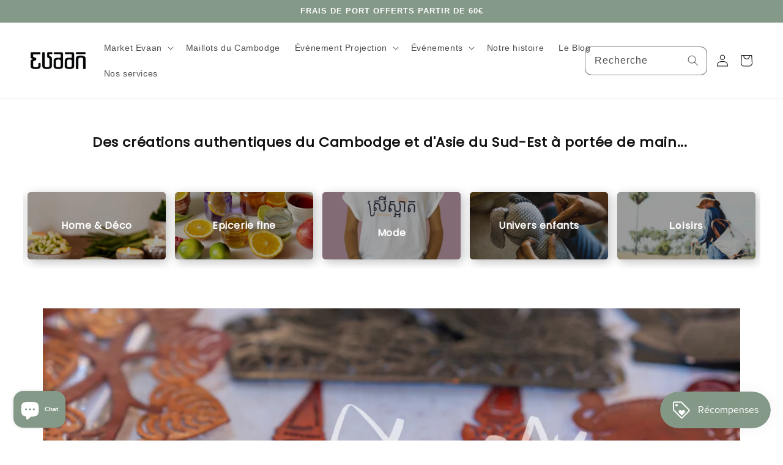

--- FILE ---
content_type: text/html; charset=utf-8
request_url: https://www.evaanservice.com/offres-fete-des-meres
body_size: 106137
content:
<!-- Powered by Strikingly.com 4 (1) Jan 20, 2026 at 01:03-->
<!DOCTYPE html>
<html itemscope itemtype='http://schema.org/WebPage' lang='fr' xmlns:og='http://ogp.me/ns#' xmlns='http://www.w3.org/1999/xhtml'>
<head>
<title>Offres Fête des Mères - Evaan Market &amp; Services</title>
<!-- removing_gon has activated 100%, so we add not_removing_gon rollout for specific user -->
<script>
//<![CDATA[
window.$S={};$S.app_instances=[];$S.nav=[{"name":"\/accueil","uid":"2e74e4ab-fbbb-4103-b5e5-07cab5f9227f","memberOnly":false,"hasPassword":false,"isHomePage":true},{"name":"\/tous-nos-produits","uid":"8d963137-bff6-4f93-b68c-941fbe10f5f6","memberOnly":false,"hasPassword":false,"isHomePage":false},{"name":"\/service-d-achats","uid":"c9911e0e-f32b-4fe7-bc92-7ead1f7770bc","memberOnly":false,"hasPassword":false,"isHomePage":false},{"name":"\/vente-privee","uid":"e035f164-4743-48fe-8807-e372eccb1739","memberOnly":false,"hasPassword":false,"isHomePage":false},{"name":"\/blessed-collection","uid":"7ae6b9cc-a5a6-474d-8fdd-162ca071dc25","memberOnly":false,"hasPassword":false,"isHomePage":false},{"name":"\/creations-en-or","uid":"85d1ff36-091c-4e5d-a786-9fbf5cc73253","memberOnly":false,"hasPassword":false,"isHomePage":false},{"name":"\/notre-histoire","uid":"539f6673-1a88-46c0-a0fd-b7bb7c043cae","memberOnly":false,"hasPassword":false,"isHomePage":false},{"name":"\/jeu-concours","uid":"0f3ccfcb-9fcc-495f-b2a8-a59aa63a982d","memberOnly":false,"hasPassword":false,"isHomePage":false},{"name":"\/nos-meilleures-ventes","uid":"b666f2c0-511a-4cd2-9350-9249f3ac0059","memberOnly":false,"hasPassword":false,"isHomePage":false},{"name":"\/nouveautes","uid":"aee9c72c-565a-4e7c-9d2a-4d49f64119f3","memberOnly":false,"hasPassword":false,"isHomePage":false},{"name":"\/creations-et-produits-ethiques","uid":"0bbdd131-dadf-4490-9238-528e204fabde","memberOnly":false,"hasPassword":false,"isHomePage":false},{"name":"\/bijoux-par-evaan","uid":"c761c25a-3275-4a46-b7fc-8069f9d5ed74","memberOnly":false,"hasPassword":false,"isHomePage":false},{"name":"\/cartes-cadeaux","uid":"da29fb6f-281a-4aec-8cc0-fcffcd2c8329","memberOnly":false,"hasPassword":false,"isHomePage":false},{"name":"\/spiritualite-and-bien-etre","uid":"e52fced8-dba4-4777-a3a2-6f0a9938be2a","memberOnly":false,"hasPassword":false,"isHomePage":false},{"name":"\/blog","uid":"3d195e76-e5df-4982-9a2a-e8fe5590b0cb","memberOnly":false,"hasPassword":false,"isHomePage":false},{"name":"\/ventes-privees-inscription","uid":"2725fc3a-f514-46bb-9093-5aa5173e24db","memberOnly":false,"hasPassword":false,"isHomePage":false},{"name":"\/ventes-privees-apsara-glow","uid":"b1cc067b-a7bc-4eb1-8c30-15c8140f446d","memberOnly":false,"hasPassword":true,"isHomePage":false},{"name":"\/offres-fete-des-meres","uid":"7d4faa0f-573e-4f53-9039-8db72c4693eb","memberOnly":false,"hasPassword":false,"isHomePage":false},{"name":"\/bijoux-par-ammo","uid":"7d2fb55f-af73-4d70-9a37-3477c0835519","memberOnly":false,"hasPassword":false,"isHomePage":false},{"name":"\/nous-contacter","uid":"f3b0029a-b649-4f8c-ac3d-676d2703b4c3","memberOnly":false,"hasPassword":false,"isHomePage":false},{"name":"\/bijoux-traditionnels","uid":"ffb05688-4c52-4909-900a-4efd2688637e","memberOnly":false,"hasPassword":false,"isHomePage":false},{"name":"\/tous-nos-produits-1","uid":"8d6cfbb0-d40c-49cf-964f-40f1fcf2ae1a","memberOnly":false,"hasPassword":false,"isHomePage":false},{"name":"\/tous-nos-vetements","uid":"61996f0c-670b-4b85-ad39-478c9e1b531e","memberOnly":false,"hasPassword":false,"isHomePage":false},{"name":"\/enfants-and-jouets","uid":"0d60355d-e4ce-4f95-aec4-5f6927c16899","memberOnly":false,"hasPassword":false,"isHomePage":false},{"name":"\/chaussures","uid":"9bdd7af8-e64b-4e1a-aaf6-585cdaa46226","memberOnly":false,"hasPassword":false,"isHomePage":false},{"name":"\/sport-and-loisirs","uid":"da281039-6446-4da0-82b5-3281d308b411","memberOnly":false,"hasPassword":false,"isHomePage":false},{"name":"\/tissus","uid":"768dc5cf-0f36-47f7-be8c-1f6573de6b96","memberOnly":false,"hasPassword":false,"isHomePage":false},{"name":"\/decorations-and-maison","uid":"e04332b5-1f8d-47ac-b10e-1b04a82355be","memberOnly":false,"hasPassword":false,"isHomePage":false},{"name":"\/offre-holiday-by-salasusu","uid":"90aab91e-63dd-409d-8688-03ea11859630","memberOnly":false,"hasPassword":false,"isHomePage":false},{"name":"\/offre-world-cup-2022","uid":"fbb6368b-59bc-4012-9183-ea770709a1b7","memberOnly":false,"hasPassword":false,"isHomePage":false},{"name":"\/bijoux-par-chan-alanka","uid":"772e0db2-5e09-4079-8dd8-c469eb683423","memberOnly":false,"hasPassword":false,"isHomePage":false},{"name":"\/tous-nos-bijoux","uid":"98c30f88-a806-491e-b52a-0c23a5e524ae","memberOnly":false,"hasPassword":false,"isHomePage":false},{"name":"\/poivre-de-kampot","uid":"d0df71d2-60d1-458b-9bfe-652687bed64e","memberOnly":false,"hasPassword":false,"isHomePage":false},{"name":"\/thes-et-tisanes","uid":"e2015199-710c-4caf-bf42-9b878c2bbe87","memberOnly":false,"hasPassword":false,"isHomePage":false},{"name":"\/epices","uid":"f9337ec8-a4e2-4de2-ab71-ad3ec0055013","memberOnly":false,"hasPassword":false,"isHomePage":false},{"name":"\/enfant","uid":"9e80ffcb-1ead-4538-886d-ea9b5fb5dd5b","memberOnly":false,"hasPassword":false,"isHomePage":false},{"name":"\/adulte","uid":"5aaf1b18-7fe4-4ca3-b6c5-31ae856a898f","memberOnly":false,"hasPassword":false,"isHomePage":false},{"name":"\/accessoires-de-mode","uid":"2f6bbaa9-9261-40ef-9a63-f4d3b743377c","memberOnly":false,"hasPassword":false,"isHomePage":false},{"name":"\/ventes-privees","uid":"5b9e2def-ee0b-4232-9141-429df619f43f","memberOnly":false,"hasPassword":false,"isHomePage":false}];$S.conf={"SUPPORTED_CURRENCY":[{"code":"AED","symbol":"\u062f.\u0625","decimal":".","thousand":",","precision":2,"name":"dirham des \u00c9mirats arabes unis"},{"code":"AFN","symbol":"\u060b","decimal":".","thousand":",","precision":2,"name":"Afghani afghan"},{"code":"ALL","symbol":"Lek","decimal":",","thousand":".","precision":2,"name":"lek albanais"},{"code":"AMD","symbol":"\u058f","decimal":",","thousand":".","precision":2,"name":"dram arm\u00e9nien"},{"code":"ANG","symbol":"\u0192","decimal":",","thousand":".","precision":2,"name":"florin antillais"},{"code":"AOA","symbol":"Kz","decimal":",","thousand":".","precision":2,"name":"kwanza angolais"},{"code":"ARS","symbol":"$","decimal":",","thousand":".","precision":2,"name":"peso argentin"},{"code":"AUD","symbol":"A$","decimal":".","thousand":" ","precision":2,"name":"Dollar Australien"},{"code":"AWG","symbol":"\u0192","decimal":".","thousand":",","precision":2,"name":"florin arubais"},{"code":"AZN","symbol":"\u20bc","decimal":".","thousand":",","precision":2,"name":"manat az\u00e9ri"},{"code":"BAM","symbol":"KM","decimal":",","thousand":".","precision":2,"name":"mark convertible bosniaque"},{"code":"BBD","symbol":"$","decimal":".","thousand":",","precision":2,"name":"dollar barbadien"},{"code":"BDT","symbol":"Tk","decimal":".","thousand":",","precision":2,"name":"Taka bangladais"},{"code":"BGN","symbol":"\u043b\u0432","decimal":",","thousand":".","precision":2,"name":"lev bulgare"},{"code":"BHD","symbol":"\u062f.\u0628","decimal":".","thousand":",","precision":3,"name":"Dinar bahre\u00efni"},{"code":"BIF","symbol":"FBu","decimal":".","thousand":",","precision":0,"name":"franc burundais"},{"code":"BMD","symbol":"$","decimal":".","thousand":",","precision":2,"name":"dollar bermudien"},{"code":"BND","symbol":"$","decimal":".","thousand":",","precision":2,"name":"dollar brun\u00e9ien"},{"code":"BOB","symbol":"$b","decimal":",","thousand":".","precision":2,"name":"boliviano bolivien"},{"code":"BRL","symbol":"R$","decimal":",","thousand":".","precision":2,"name":"r\u00e9el Br\u00e9silien","format":"%s %v"},{"code":"BSD","symbol":"$","decimal":".","thousand":",","precision":2,"name":"dollar baham\u00e9en"},{"code":"BTN","symbol":"Nu.","decimal":".","thousand":",","precision":2,"name":"Ngultrum bhoutanais"},{"code":"BWP","symbol":"P","decimal":".","thousand":",","precision":2,"name":"pula botswanais"},{"code":"BYN","symbol":"Br","decimal":".","thousand":",","precision":2,"name":"Rouble bi\u00e9lorusse"},{"code":"BZD","symbol":"BZ$","decimal":".","thousand":",","precision":2,"name":"dollar b\u00e9liz\u00e9en"},{"code":"CAD","symbol":"$","decimal":".","thousand":",","precision":2,"name":"Dollar Canadien"},{"code":"CDF","symbol":"FC","decimal":".","thousand":",","precision":2,"name":"franc congolais"},{"code":"CHF","symbol":"CHF","decimal":".","thousand":"'","precision":2,"name":"Franc Suisse","format":"%s %v"},{"code":"CLP","symbol":"$","decimal":"","thousand":".","precision":0,"name":"Peso chilien"},{"code":"CNY","symbol":"\u00a5","decimal":".","thousand":",","precision":2,"name":"Yuan Chinois"},{"code":"CRC","symbol":"\u20a1","decimal":",","thousand":".","precision":2,"name":"col\u00f3n costaricain"},{"code":"CUP","symbol":"$","decimal":".","thousand":",","precision":2,"name":"Peso cubain"},{"code":"CVE","symbol":"$","decimal":".","thousand":",","precision":2,"name":"escudo capverdien"},{"code":"CZK","symbol":"K\u010d","decimal":",","thousand":".","precision":2,"name":"Couronne tch\u00e8que","format":"%v %s"},{"code":"DJF","symbol":"Fdj","decimal":".","thousand":",","precision":0,"name":"franc djiboutien"},{"code":"DKK","symbol":"kr","decimal":".","thousand":",","precision":2,"name":"Couronne danoise","format":"%v %s"},{"code":"DOP","symbol":"RD$","decimal":".","thousand":",","precision":2,"name":"peso dominicain"},{"code":"DZD","symbol":"\u062f\u062c","decimal":",","thousand":".","precision":2,"name":"dinar alg\u00e9rien"},{"code":"EGP","symbol":"E\u00a3","decimal":".","thousand":",","precision":2,"name":"livre \u00e9gyptienne"},{"code":"ERN","symbol":"Nkf","decimal":".","thousand":",","precision":2,"name":"Nakfa \u00e9rythr\u00e9en"},{"code":"ETB","symbol":"Br","decimal":".","thousand":",","precision":2,"name":"birr \u00e9thiopien"},{"code":"EUR","symbol":"\u20ac","decimal":",","thousand":".","precision":2,"name":"Euro","format":"%v %s"},{"code":"FJD","symbol":"$","decimal":".","thousand":",","precision":2,"name":"dollar fidjien"},{"code":"FKP","symbol":"\u00a3","decimal":".","thousand":",","precision":2,"name":"livre des \u00eeles Malouines"},{"code":"GBP","symbol":"\u00a3","decimal":".","thousand":",","precision":2,"name":"Livre Sterling"},{"code":"GEL","symbol":"\u10da","decimal":",","thousand":".","precision":2,"name":"lari g\u00e9orgien"},{"code":"GGP","symbol":"\u00a3","decimal":".","thousand":",","precision":2,"name":"Livre de Guernesey"},{"code":"GHS","symbol":"GH\u20b5","decimal":".","thousand":",","precision":2,"name":"Cedi ghan\u00e9en"},{"code":"GIP","symbol":"\u00a3","decimal":".","thousand":",","precision":2,"name":"livre de Gibraltar"},{"code":"GMD","symbol":"D","decimal":".","thousand":",","precision":2,"name":"dalasi gambien"},{"code":"GNF","symbol":"\u20a3","decimal":".","thousand":",","precision":0,"name":"franc guin\u00e9en"},{"code":"GTQ","symbol":"Q","decimal":".","thousand":",","precision":2,"name":"quetzal guat\u00e9malt\u00e8que"},{"code":"GYD","symbol":"G$","decimal":".","thousand":",","precision":2,"name":"dollar du Guyana"},{"code":"HKD","symbol":"HK$","decimal":".","thousand":",","precision":2,"name":"Dollar de Hong Kong"},{"code":"HNL","symbol":"L","decimal":".","thousand":",","precision":2,"name":"lempira hondurien"},{"code":"HRK","symbol":"kn","decimal":".","thousand":",","precision":2,"name":"kuna croate"},{"code":"HTG","symbol":"G","decimal":".","thousand":",","precision":2,"name":"gourde ha\u00eftienne"},{"code":"HUF","symbol":"Ft","decimal":"","thousand":",","precision":0,"name":"Forint hongrois","format":"%v %s"},{"code":"ILS","symbol":"\u20aa","decimal":".","thousand":",","precision":2,"name":"Nouveau shekel isra\u00e9lien"},{"code":"IMP","symbol":"\u00a3","decimal":".","thousand":",","precision":2,"name":"Livre de l'\u00eele de Man"},{"code":"INR","symbol":"\u20b9","decimal":".","thousand":",","precision":2,"name":"Roupie indienne"},{"code":"IQD","symbol":"\u062f.\u0639","decimal":".","thousand":",","precision":3,"name":"Dinar irakien"},{"code":"IRR","symbol":"\u062a\u0648\u0645\u0627\u0646","decimal":".","thousand":",","precision":2,"name":"Rial iranien"},{"code":"ISK","symbol":"kr","decimal":",","thousand":".","precision":2,"name":"couronne islandaise"},{"code":"JEP","symbol":"\u00a3","decimal":".","thousand":",","precision":2,"name":"Livre de Jersey"},{"code":"JMD","symbol":"J$","decimal":".","thousand":",","precision":2,"name":"Dollar jama\u00efcain"},{"code":"JOD","symbol":"JD","decimal":".","thousand":",","precision":3,"name":"dinar jordanien"},{"code":"JPY","symbol":"\u00a5","decimal":"","thousand":",","precision":0,"name":"Yen Japonais","format":"%s %v"},{"code":"KES","symbol":"KSh","decimal":".","thousand":",","precision":2,"name":"shilling k\u00e9nyan"},{"code":"KGS","symbol":"\u043b\u0432","decimal":",","thousand":".","precision":2,"name":"som kirghize"},{"code":"KHR","symbol":"\u17db","decimal":".","thousand":",","precision":2,"name":"riel cambodgien"},{"code":"KMF","symbol":"CF","decimal":".","thousand":",","precision":0,"name":"franc comorien"},{"code":"KPW","symbol":"\u20a9","decimal":".","thousand":",","precision":2,"name":"Won nord-cor\u00e9en"},{"code":"KRW","symbol":"\uc6d0","decimal":"","thousand":",","precision":0,"name":"Won sud-cor\u00e9en","format":"%v %s"},{"code":"KWD","symbol":"\u062f.\u0643","decimal":".","thousand":",","precision":3,"name":"dinar kowe\u00eftien"},{"code":"KYD","symbol":"CI$","decimal":".","thousand":",","precision":2,"name":"dollar des \u00eeles Ca\u00efmans"},{"code":"KZT","symbol":"\u20b8","decimal":",","thousand":".","precision":2,"name":"tenge kazakh"},{"code":"LBP","symbol":"LL","decimal":".","thousand":",","precision":2,"name":"livre libanaise"},{"code":"LKR","symbol":"\u20a8","decimal":".","thousand":",","precision":2,"name":"roupie srilankaise"},{"code":"LRD","symbol":"LR$","decimal":".","thousand":",","precision":2,"name":"dollar lib\u00e9rien"},{"code":"LSL","symbol":"M","decimal":".","thousand":",","precision":2,"name":"loti lesothan"},{"code":"LYD","symbol":"LD","decimal":".","thousand":",","precision":3,"name":"Dinar libyen"},{"code":"MAD","symbol":"\u062f.\u0645.","decimal":",","thousand":".","precision":2,"name":"dirham marocain"},{"code":"MDL","symbol":"L","decimal":",","thousand":".","precision":2,"name":"leu moldave"},{"code":"MGA","symbol":"Ar","decimal":".","thousand":",","precision":0,"name":"ariary malgache"},{"code":"MKD","symbol":"\u0434\u0435\u043d","decimal":",","thousand":".","precision":2,"name":"denar mac\u00e9donien"},{"code":"MMK","symbol":"Ks","decimal":".","thousand":",","precision":2,"name":"kyat myanmarais"},{"code":"MNT","symbol":"\u20ae","decimal":".","thousand":",","precision":2,"name":"tugrik mongol"},{"code":"MOP","symbol":"MOP$","decimal":".","thousand":",","precision":2,"name":"pataca macanaise"},{"code":"MRO","symbol":"UM","decimal":".","thousand":",","precision":2,"name":"Ouguiya mauritanien"},{"code":"MRU","symbol":"UM","decimal":".","thousand":",","precision":2,"name":"Mauritanian ouguiya"},{"code":"MUR","symbol":"\u20a8","decimal":".","thousand":",","precision":2,"name":"roupie mauricienne"},{"code":"MVR","symbol":"Rf","decimal":".","thousand":",","precision":2,"name":"rufiyaa maldivien"},{"code":"MWK","symbol":"K","decimal":".","thousand":",","precision":2,"name":"kwacha malawite"},{"code":"MXN","symbol":"$","decimal":".","thousand":",","precision":2,"name":"Peso Mexicain"},{"code":"MYR","symbol":"RM","decimal":".","thousand":",","precision":2,"name":"Ringgit malaisien"},{"code":"MZN","symbol":"MT","decimal":",","thousand":".","precision":2,"name":"metical mozambicain"},{"code":"NAD","symbol":"N$","decimal":".","thousand":",","precision":2,"name":"dollar namibien"},{"code":"NGN","symbol":"\u20a6","decimal":".","thousand":",","precision":2,"name":"naira nig\u00e9rian"},{"code":"NIO","symbol":"C$","decimal":".","thousand":",","precision":2,"name":"c\u00f3rdoba oro nicaraguayen"},{"code":"NOK","symbol":"kr","decimal":",","thousand":".","precision":2,"name":"Couronne Norv\u00e9gienne","format":"%v %s"},{"code":"NPR","symbol":"\u20a8","decimal":".","thousand":",","precision":2,"name":"roupie n\u00e9palaise"},{"code":"NZD","symbol":"$","decimal":".","thousand":",","precision":2,"name":"Dollar N\u00e9o-Z\u00e9landais"},{"code":"OMR","symbol":"\u0631.\u0639.","decimal":".","thousand":",","precision":3,"name":"Rial omanais"},{"code":"PAB","symbol":"B\/.","decimal":".","thousand":",","precision":2,"name":"balboa panam\u00e9en"},{"code":"PEN","symbol":"S\/.","decimal":".","thousand":",","precision":2,"name":"Sol p\u00e9ruvien"},{"code":"PGK","symbol":"K","decimal":".","thousand":",","precision":2,"name":"kina papouan-n\u00e9o-guin\u00e9en"},{"code":"PHP","symbol":"\u20b1","decimal":".","thousand":",","precision":2,"name":"Peso philippin"},{"code":"PKR","symbol":"\u20a8","decimal":".","thousand":",","precision":2,"name":"roupie pakistanaise"},{"code":"PLN","symbol":"z\u0142","decimal":",","thousand":" ","precision":2,"name":"Zloty polonais","format":"%v %s"},{"code":"PYG","symbol":"\u20b2","decimal":",","thousand":".","precision":0,"name":"guaran\u00ed paraguayen"},{"code":"QAR","symbol":"\u0631.\u0642","decimal":".","thousand":",","precision":2,"name":"rial qatari"},{"code":"RON","symbol":"lei","decimal":",","thousand":".","precision":2,"name":"leu roumain"},{"code":"RSD","symbol":"\u0434\u0438\u043d","decimal":",","thousand":".","precision":2,"name":"dinar serbe"},{"code":"RUB","symbol":"\u20bd","decimal":",","thousand":".","precision":2,"name":"Rouble russe","format":"%v %s"},{"code":"RWF","symbol":"FRw","decimal":".","thousand":",","precision":0,"name":"franc rwandais"},{"code":"SAR","symbol":"\u0631.\u0633","decimal":".","thousand":",","precision":2,"name":"rial saoudien"},{"code":"SBD","symbol":"SI$","decimal":".","thousand":",","precision":2,"name":"dollar des \u00eeles Salomon"},{"code":"SCR","symbol":"SRe","decimal":".","thousand":",","precision":2,"name":"roupie des Seychelles"},{"code":"SDG","symbol":"SDG","decimal":".","thousand":",","precision":2,"name":"Livre soudanaise"},{"code":"SEK","symbol":"kr","decimal":".","thousand":" ","precision":2,"name":"Couronne Su\u00e9doise","format":"%v %s"},{"code":"SGD","symbol":"S$","decimal":".","thousand":",","precision":2,"name":"Dollar de Singapour"},{"code":"SHP","symbol":"\u00a3","decimal":".","thousand":",","precision":2,"name":"livre de Sainte-H\u00e9l\u00e8ne"},{"code":"SLL","symbol":"Le","decimal":".","thousand":",","precision":2,"name":"leone sierra-l\u00e9onais"},{"code":"SOS","symbol":"S","decimal":".","thousand":",","precision":2,"name":"shilling somalien"},{"code":"SRD","symbol":"$","decimal":",","thousand":".","precision":2,"name":"dollar surinamais"},{"code":"SSP","symbol":"SS\u00a3","decimal":".","thousand":",","precision":2,"name":"Livre sud-soudanaise"},{"code":"STD","symbol":"Db","decimal":".","thousand":",","precision":2,"name":"dobra santom\u00e9en"},{"code":"STN","symbol":"Db","decimal":".","thousand":",","precision":2,"name":"Dobra de S\u00e3o Tom\u00e9 et Pr\u00edncipe"},{"code":"SYP","symbol":"LS","decimal":".","thousand":",","precision":2,"name":"Syrian pound"},{"code":"SZL","symbol":"E","decimal":".","thousand":",","precision":2,"name":"lilangeni swazi"},{"code":"THB","symbol":"\u0e3f","decimal":".","thousand":",","precision":2,"name":"Baht Tha\u00eflandais"},{"code":"TJS","symbol":"SM","decimal":".","thousand":",","precision":2,"name":"somoni tadjik"},{"code":"TMT","symbol":"T","decimal":".","thousand":",","precision":2,"name":"Manat du turkm\u00e9nistan"},{"code":"TND","symbol":"\u062f.\u062a","decimal":".","thousand":",","precision":3,"name":"Dinar tunisien"},{"code":"TOP","symbol":"T$","decimal":".","thousand":",","precision":2,"name":"pa\u2019anga tongan"},{"code":"TRY","symbol":"\u20ba","decimal":".","thousand":",","precision":2,"name":"livre turque"},{"code":"TTD","symbol":"TT$","decimal":".","thousand":",","precision":2,"name":"dollar trinidadien"},{"code":"TWD","symbol":"NT$","decimal":"","thousand":",","precision":0,"name":"Nouveau Dollar Taiwan"},{"code":"TZS","symbol":"Tsh","decimal":".","thousand":",","precision":2,"name":"shilling tanzanien"},{"code":"UAH","symbol":"\u20b4","decimal":".","thousand":",","precision":2,"name":"hryvnia ukrainienne"},{"code":"UGX","symbol":"USh","decimal":".","thousand":",","precision":2,"name":"shilling ougandais"},{"code":"USD","symbol":"$","decimal":".","thousand":",","precision":2,"name":"Dollar Am\u00e9ricain"},{"code":"UYU","symbol":"$U","decimal":",","thousand":".","precision":2,"name":"peso uruguayen"},{"code":"UZS","symbol":"\u043b\u0432","decimal":",","thousand":".","precision":2,"name":"sum ouzbek"},{"code":"VES","symbol":"Bs.S.","decimal":".","thousand":",","precision":2,"name":"Bol\u00edvar v\u00e9n\u00e9zu\u00e9lien soberano"},{"code":"VUV","symbol":"VT","decimal":".","thousand":",","precision":0,"name":"vatu vanuatuan"},{"code":"WST","symbol":"WS$","decimal":".","thousand":",","precision":2,"name":"tala samoan"},{"code":"XAF","symbol":"FCFA","decimal":".","thousand":",","precision":0,"name":"franc CFA (BEAC)"},{"code":"XCD","symbol":"EC$","decimal":".","thousand":",","precision":2,"name":"dollar des Cara\u00efbes orientales"},{"code":"XDR","symbol":"SDR","decimal":".","thousand":"","precision":0,"name":"Droits de tirage sp\u00e9ciaux"},{"code":"XOF","symbol":"CFA","decimal":".","thousand":",","precision":0,"name":"franc CFA (BCEAO)"},{"code":"XPF","symbol":"\u20a3","decimal":".","thousand":",","precision":0,"name":"franc CFP"},{"code":"YER","symbol":"\u0631.\u064a","decimal":".","thousand":",","precision":2,"name":"rial y\u00e9m\u00e9nite"},{"code":"ZAR","symbol":"R","decimal":".","thousand":",","precision":2,"name":"Rand sud-africain"},{"code":"ZMW","symbol":"K","decimal":",","thousand":".","precision":2,"name":"kwacha zambien"},{"code":"IDR","symbol":"Rp ","decimal":"","thousand":".","precision":0,"name":"Rupiah indon\u00e9sien"},{"code":"VND","symbol":"\u20ab","decimal":"","thousand":".","precision":0,"name":"Dong vietnamien","format":"%v%s"},{"code":"LAK","symbol":"\u20ad","decimal":".","thousand":",","precision":2,"name":"kip loatien"},{"code":"COP","symbol":"$","decimal":".","thousand":",","precision":0,"name":"Peso colombien"}],"pages_show_static_path":"https:\/\/static-assets.strikinglycdn.com\/pages_show_static-bc1f19a55f2b44d4730b53552286eb27fea2e9da8282fb2743c9147c736f5092.js","keenio_collection":"strikingly_pageviews","keenio_collection_sharding":"strikingly_pageviews-12300001-12400000","keenio_pbs_impression_collection":"strikingly_pbs_impression","keenio_pbs_conversion_collection":"strikingly_pbs_conversion","keenio_pageservice_imageshare_collection":"strikingly_pageservice_imageshare","keenio_page_socialshare_collection":"strikingly_page_socialshare","keenio_page_framing_collection":"strikingly_page_framing","keenio_file_download_collection":"strikingly_file_download","keenio_ecommerce_buyer_landing":"strikingly_ecommerce_buyer_landing","keenio_ecommerce_buyer_viewed_checkout_dialog":"strikingly_ecommerce_buyer_viewed_checkout_dialog","keenio_ecommerce_buyer_completed_shipping_address":"strikingly_ecommerce_buyer_completed_shipping_address","keenio_ecommerce_buyer_selected_payment_method":"strikingly_ecommerce_buyer_selected_payment_method","keenio_ecommerce_buyer_canceled_order":"strikingly_ecommerce_buyer_canceled_order","keenio_ecommerce_buyer_added_item_to_cart":"strikingly_ecommerce_buyer_added_item_to_cart","keenio_events_collection":"strikingly_events","is_screenshot_rendering":false,"ecommerce_stripe_alipay":false,"headless_render":null,"wx_instant_follow":false,"is_google_analytics_enabled":true,"is_strikingly_analytics_enabled":true,"is_from_site_to_app":false,"is_weitie":false,"weitie_post_id":null,"weitie_meta_info":null,"weitie_slogan":"\u65e0\u9700\u6ce8\u518c\u7684\u53d1\u5e16\u795e\u5668","gdpr_compliance_feature":false,"strikingly_live_chat_settings":null,"FACEBOOK_APP_ID":"138736959550286","FACEBOOK_PERMS":"email"};$S.fonts=null;$S.live_site=true;$S.user_meta={"user_type":"","live_chat_branding":false,"oneClickShareInfo":null};$S.global_conf={"premium_apps":["HtmlApp","EcwidApp","MailChimpApp","CeleryApp","LocuApp"],"environment":"production","env":"production","host_suffix":"strikingly.com","asset_url":"https:\/\/static-assets.strikinglycdn.com","locale":"fr","in_china":false,"country_code":null,"browser_locale":null,"is_sxl":false,"china_optimization":false,"enable_live_chat":true,"enable_internal_footer_layout":["33212390","11376106","13075825","12954266","11479862","28250243","28142805","28250455","28250492","23063547","28250512","23063531","28250538","28250791","23063511","28250526","28250588","28250582","28250575","28250570","23063556","28250565","13128850","13075827","13033035","13107039","12989659","12954536","13029321","12967243","12935703","13128849","189186","23559408","22317661","23559972","23559402","23559419","23559961","23559424","23568836","23559400","23559427","23559394","23559955","23559949","23568824","23559953","22317663","13032471","13070869","13107041","13100761","13100763","13039483","12989656","12935476","13029732","13070868","13115975","13115977","12967468"],"user_image_cdn":{"qn":"\/\/user-assets.sxlcdn.com","s":"\/\/custom-images.strikinglycdn.com"},"GROWINGIO_API_KEY":null,"BAIDU_API_KEY":null,"SEGMENTIO_API_KEY":"eb3txa37hi","FACEBOOK_APP_ID":"138736959550286","WECHAT_APP_ID":null,"WECHAT_MP_APP_ID":"","KEEN_IO_PROJECT_ID":"5317e03605cd66236a000002","KEEN_IO_WRITE_KEY":"[base64]","FIREBASE_URL":"bobcat.firebaseIO.com","CLOUDINARY_CLOUD_NAME":"hrscywv4p","CLOUDINARY_PRESET":"oxbxiyxl","rollout":{"background_for_all_sections":false,"crm_livechat":true,"stripe_payer_email":false,"stripe_alipay":true,"stripe_wechatpay":true,"stripe_afterpay":true,"stripe_klarna":true,"paynow_unionpay":true,"tw_payment_registration_upgrade":true,"new_checkout_design":true,"checkout_form_integration":true,"s6_feature":true,"customize_image_appearance":true,"advanced_section_layout_setting":true,"google_invisible_recaptcha":true,"invisible_hcaptcha":false,"show_dummy_data_in_editor":true,"show_dummy_data_in_cro_editor":true,"mobile_editor_2023":true,"mobile_editor_2023_part3":true,"vertical_alignment_2023":true,"enable_migrate_page_data":true,"enable_section_smart_binding":true,"portfolio_region_options":false,"domain_connection_v2":true,"new_blog_editor":true,"new_blog_editor_disabled":false,"draft_editor":true,"disable_draft_editor":false,"new_blog_layout":true,"new_store_layout":true,"gallery_section_2021":true,"strikingly_618":false,"nav_2021":true,"can_use_section_default_format":true,"can_use_section_text_align":true,"section_improvements_part1":true,"nav_2021_off":false,"nav_2023":true,"delay_gon":false,"shake_ssr_gon":false,"feature_list_2023":true,"pbs_i18n":true,"support_sca":false,"dlz_badge":false,"show_kickstart_entry_in_dashboard_support_widget":true,"need_html_custom_code_review":true,"has_hydrated_sections":false,"show_support_widget_in_live_site":false,"wechat_sharing":false,"new_wechat_oauth":false,"midtrans_payments":false,"pbs_variation_b":true,"all_currencies":true,"language_region_redirect_options":false,"portfolio_addon_items":false,"custom_review_v2":false},"cookie_categories":{"necessary":["_claim_popup_ref","member_name","authenticationToken","_pbs_i18n_ab_test","__strk_cookie_notification","__is_open_strk_necessary_cookie","__is_open_strk_analytics_cookie","__is_open_strk_preferences_cookie","site_id","crm_chat_token","authenticationToken","member_id","page_nocache","page_password","page_password_uid","return_path_after_verification","return_path_after_page_verification","is_submitted_all"],"preferences":["__strk_cookie_comment_name","__strk_cookie_comment_email"],"analytics":["__strk_session_id"]},"WEITIE_APP_ID":null,"WEITIE_MP_APP_ID":null,"BUGSNAG_FE_API_KEY":"","BUGSNAG_FE_JS_RELEASE_STAGE":"production","google":{"recaptcha_v2_client_key":"6LeRypQbAAAAAGgaIHIak2L7UaH4Mm3iS6Tpp7vY","recaptcha_v2_invisible_client_key":"6LdmtBYdAAAAAJmE1hETf4IHoUqXQaFuJxZPO8tW"},"hcaptcha":{"hcaptcha_checkbox_key":"cd7ccab0-57ca-49aa-98ac-db26473a942a","hcaptcha_invisible_key":"65400c5a-c122-4648-971c-9f7e931cd872"},"kickstart_locale_selection":{"en":"100","de":"100","es":"100","fr":"100","it":"100","nl":"100","pt-BR":"100","fi":"100","no":"100","sv":"100","pl":"100","cs":"100","ro":"100","ar":"100","id":"100","vi":"0","ja":"100","zh-CN":"100","zh-TW":"100"},"honeypot":"09a68c7a"};$S.country_list={"europe":{"name":"Europe","continent":"europe"},"asia":{"name":"Asie","continent":"asia"},"northamerica":{"name":"Am\u00e9rique du Nord","continent":"northamerica"},"southamerica":{"name":"Am\u00e9rique du sud","continent":"southamerica"},"australia":{"name":"Australie","continent":"australia"},"antarctica":{"name":"Antarctique","continent":"antarctica"},"africa":{"name":"Afrique","continent":"africa"},"ad":{"name":"Andorre","continent":"europe"},"ae":{"name":"\u00c9mirats arabes unis","continent":"asia"},"af":{"name":"Afghanistan","continent":"asia"},"ag":{"name":"Antigua-et-Barbuda","continent":"northamerica"},"ai":{"name":"Anguilla","continent":"northamerica"},"al":{"name":"Albanie","continent":"europe"},"am":{"name":"Arm\u00e9nie","continent":"asia"},"an":{"name":"Pays-Bas Antilles","continent":"northamerica"},"ao":{"name":"Angola","continent":"africa"},"aq":{"name":"Antarctique","continent":"antarctica"},"ar":{"name":"Argentine","continent":"southamerica"},"as":{"name":"Samoa am\u00e9ricaines","continent":"australia"},"at":{"name":"Autriche","continent":"europe"},"au":{"name":"Australie","continent":"australia"},"aw":{"name":"Aruba","continent":"northamerica"},"ax":{"name":"\u00c5land, \u00celes","continent":"europe"},"az":{"name":"Azerba\u00efdjan","continent":"asia"},"ba":{"name":"Bosnie-Herz\u00e9govine","continent":"europe"},"bb":{"name":"Barbade","continent":"northamerica"},"bd":{"name":"Bangladesh","continent":"asia"},"be":{"name":"Belgique","continent":"europe"},"bf":{"name":"Burkina Faso","continent":"africa"},"bg":{"name":"Bulgarie","continent":"europe"},"bh":{"name":"Bahre\u00efn","continent":"asia"},"bi":{"name":"Burundi","continent":"africa"},"bj":{"name":"B\u00e9nin","continent":"africa"},"bl":{"name":"Saint-Barth\u00e9lemy","continent":"northamerica"},"bm":{"name":"Bermudes","continent":"northamerica"},"bn":{"name":"Brun\u00e9i Darussalam","continent":"asia"},"bo":{"name":"Bolivie, \u00e9tat plurinational de","continent":"southamerica"},"bq":{"name":"Bonaire, Saint-Eustache et Saba","continent":"northamerica"},"br":{"name":"Br\u00e9sil","continent":"southamerica"},"bs":{"name":"Bahamas","continent":"northamerica"},"bt":{"name":"Bhoutan","continent":"asia"},"bv":{"name":"Bouvet, \u00cele","continent":"antarctica"},"bw":{"name":"Botswana","continent":"africa"},"by":{"name":"B\u00e9larus","continent":"europe"},"bz":{"name":"Belize","continent":"northamerica"},"ca":{"name":"Canada","continent":"northamerica"},"cc":{"name":"Cocos (Keeling), \u00celes","continent":"asia"},"cd":{"name":"R\u00e9publique d\u00e9mocratique du Congo","continent":"africa"},"cf":{"name":"Centrafricaine, R\u00e9publique","continent":"africa"},"cg":{"name":"Congo","continent":"africa"},"ch":{"name":"Suisse","continent":"europe"},"ci":{"name":"C\u00f4te d'Ivoire","continent":"africa"},"ck":{"name":"Cook, \u00celes","continent":"australia"},"cl":{"name":"Chili","continent":"southamerica"},"cm":{"name":"Cameroun","continent":"africa"},"cn":{"name":"Chine","continent":"asia"},"co":{"name":"Colombie","continent":"southamerica"},"cr":{"name":"Costa Rica","continent":"northamerica"},"cu":{"name":"Cuba","continent":"northamerica"},"cv":{"name":"Cap-Vert","continent":"africa"},"cw":{"name":"Cura\u00e7ao","continent":"northamerica"},"cx":{"name":"Christmas, \u00cele","continent":"asia"},"cy":{"name":"Chypre","continent":"asia"},"cz":{"name":"Tch\u00e8que, R\u00e9publique","continent":"europe"},"de":{"name":"Allemagne","continent":"europe"},"dj":{"name":"Djibouti","continent":"africa"},"dk":{"name":"Danemark","continent":"europe"},"dm":{"name":"Dominique","continent":"northamerica"},"do":{"name":"Dominicaine, R\u00e9publique","continent":"northamerica"},"dz":{"name":"Alg\u00e9rie","continent":"africa"},"ec":{"name":"\u00c9quateur","continent":"southamerica"},"ee":{"name":"Estonie","continent":"europe"},"eg":{"name":"\u00c9gypte","continent":"africa"},"eh":{"name":"Sahara Occidental","continent":"africa"},"er":{"name":"\u00c9rythr\u00e9e","continent":"africa"},"es":{"name":"Espagne","continent":"europe"},"et":{"name":"\u00c9thiopie","continent":"africa"},"fi":{"name":"Finlande","continent":"europe"},"fj":{"name":"Fidji","continent":"australia"},"fk":{"name":"Falkland, \u00celes (Malvinas)","continent":"southamerica"},"fm":{"name":"Micron\u00e9sie, \u00c9tats f\u00e9d\u00e9r\u00e9s de","continent":"australia"},"fo":{"name":"F\u00e9ro\u00e9, \u00celes","continent":"europe"},"fr":{"name":"France","continent":"europe"},"ga":{"name":"Gabon","continent":"africa"},"gb":{"name":"Royaume-Uni","continent":"europe"},"gd":{"name":"Grenade","continent":"northamerica"},"ge":{"name":"G\u00e9orgie","continent":"asia"},"gf":{"name":"Guyane fran\u00e7aise","continent":"southamerica"},"gg":{"name":"Guernesey","continent":"europe"},"gh":{"name":"Ghana","continent":"africa"},"gi":{"name":"Gibraltar","continent":"europe"},"gl":{"name":"Gro\u00ebnland","continent":"northamerica"},"gm":{"name":"Gambie","continent":"africa"},"gn":{"name":"Guin\u00e9e","continent":"africa"},"gp":{"name":"Guadeloupe","continent":"northamerica"},"gq":{"name":"Guin\u00e9e \u00c9quatoriale","continent":"africa"},"gr":{"name":"Gr\u00e8ce","continent":"europe"},"gs":{"name":"G\u00e9orgie du Sud et les \u00eeles Sandwich du Sud","continent":"antarctica"},"gt":{"name":"Guatemala","continent":"northamerica"},"gu":{"name":"Guam","continent":"australia"},"gw":{"name":"Guin\u00e9e-Bissau","continent":"africa"},"gy":{"name":"Guyana","continent":"southamerica"},"hk":{"name":"Hong Kong SAR China","continent":"asia"},"hm":{"name":"Heard, \u00cele et McDonald, \u00celes","continent":"antarctica"},"hn":{"name":"Honduras","continent":"northamerica"},"hr":{"name":"Croatie","continent":"europe"},"ht":{"name":"Ha\u00efti","continent":"northamerica"},"hu":{"name":"Hongrie","continent":"europe"},"id":{"name":"Indon\u00e9sie","continent":"asia"},"ie":{"name":"Irlande","continent":"europe"},"il":{"name":"Isra\u00ebl","continent":"asia"},"im":{"name":"\u00cele de Man","continent":"europe"},"in":{"name":"Inde","continent":"asia"},"io":{"name":"Oc\u00e9an Indien, Territoire britannique de l'","continent":"asia"},"iq":{"name":"Irak","continent":"asia"},"ir":{"name":"Iran, R\u00e9publique islamique d'","continent":"asia"},"is":{"name":"Islande","continent":"europe"},"it":{"name":"Italie","continent":"europe"},"je":{"name":"Jersey","continent":"europe"},"jm":{"name":"Jama\u00efque","continent":"northamerica"},"jo":{"name":"Jordanie","continent":"asia"},"jp":{"name":"Japon","continent":"asia"},"ke":{"name":"Kenya","continent":"africa"},"kg":{"name":"Kirghizistan","continent":"asia"},"kh":{"name":"Cambodge","continent":"asia"},"ki":{"name":"Kiribati","continent":"australia"},"km":{"name":"Comores","continent":"africa"},"kn":{"name":"Saint-Kitts-et-Nevis","continent":"northamerica"},"kp":{"name":"Cor\u00e9e, R\u00e9publique populaire d\u00e9mocratique de","continent":"asia"},"kr":{"name":"Cor\u00e9e, R\u00e9publique de","continent":"asia"},"kw":{"name":"Kowe\u00eft","continent":"asia"},"ky":{"name":"Ca\u00efman, \u00celes","continent":"northamerica"},"kz":{"name":"Kazakhstan","continent":"asia"},"la":{"name":"Lao, R\u00e9publique d\u00e9mocratique populaire","continent":"asia"},"lb":{"name":"Liban","continent":"asia"},"lc":{"name":"Sainte-Lucie","continent":"northamerica"},"li":{"name":"Liechtenstein","continent":"europe"},"lk":{"name":"Sri Lanka","continent":"asia"},"lr":{"name":"Lib\u00e9ria","continent":"africa"},"ls":{"name":"Lesotho","continent":"africa"},"lt":{"name":"Lituanie","continent":"europe"},"lu":{"name":"Luxembourg","continent":"europe"},"lv":{"name":"Lettonie","continent":"europe"},"ly":{"name":"Libye","continent":"africa"},"ma":{"name":"Maroc","continent":"africa"},"mc":{"name":"Monaco","continent":"europe"},"md":{"name":"Moldova, R\u00e9publique de","continent":"europe"},"me":{"name":"Mont\u00e9n\u00e9gro","continent":"europe"},"mf":{"name":"Saint-Martin (partie fran\u00e7aise)","continent":"northamerica"},"mg":{"name":"Madagascar","continent":"africa"},"mh":{"name":"\u00celes Marshall","continent":"australia"},"mk":{"name":"Mac\u00e9doine, R\u00e9publique de","continent":"europe"},"ml":{"name":"Mali","continent":"africa"},"mm":{"name":"Myanmar","continent":"asia"},"mn":{"name":"Mongolie","continent":"asia"},"mo":{"name":"Macao SAR China","continent":"asia"},"mp":{"name":"Mariannes du Nord, \u00celes","continent":"australia"},"mq":{"name":"Martinique","continent":"northamerica"},"mr":{"name":"Mauritanie","continent":"africa"},"ms":{"name":"Montserrat","continent":"northamerica"},"mt":{"name":"Malte","continent":"europe"},"mu":{"name":"Maurice","continent":"africa"},"mv":{"name":"Maldives","continent":"asia"},"mw":{"name":"Malawi","continent":"africa"},"mx":{"name":"Mexique","continent":"northamerica"},"my":{"name":"Malaisie","continent":"asia"},"mz":{"name":"Mozambique","continent":"africa"},"na":{"name":"Namibie","continent":"africa"},"nc":{"name":"Nouvelle-Cal\u00e9donie","continent":"australia"},"ne":{"name":"Niger","continent":"africa"},"nf":{"name":"Norfolk, \u00cele","continent":"australia"},"ng":{"name":"Nigeria","continent":"africa"},"ni":{"name":"Nicaragua","continent":"northamerica"},"nl":{"name":"Pays-Bas","continent":"europe"},"no":{"name":"Norv\u00e8ge","continent":"europe"},"np":{"name":"N\u00e9pal","continent":"asia"},"nr":{"name":"Nauru","continent":"australia"},"nu":{"name":"Nioue","continent":"australia"},"nz":{"name":"Nouvelle-Z\u00e9lande","continent":"australia"},"om":{"name":"Oman","continent":"asia"},"pa":{"name":"Panama","continent":"northamerica"},"pe":{"name":"P\u00e9rou","continent":"southamerica"},"pf":{"name":"Polyn\u00e9sie fran\u00e7aise","continent":"australia"},"pg":{"name":"Papouasie-Nouvelle-Guin\u00e9e","continent":"australia"},"ph":{"name":"Philippines","continent":"asia"},"pk":{"name":"Pakistan","continent":"asia"},"pl":{"name":"Pologne","continent":"europe"},"pm":{"name":"Saint-Pierre-et-Miquelon","continent":"northamerica"},"pn":{"name":"Pitcairn","continent":"australia"},"pr":{"name":"Porto Rico","continent":"northamerica"},"ps":{"name":"Palestine, \u00c9tat de","continent":"asia"},"pt":{"name":"Portugal","continent":"europe"},"pw":{"name":"Palaos","continent":"australia"},"py":{"name":"Paraguay","continent":"southamerica"},"qa":{"name":"Qatar","continent":"asia"},"re":{"name":"R\u00e9union, \u00cele de la","continent":"africa"},"ro":{"name":"Roumanie","continent":"europe"},"rs":{"name":"Serbie","continent":"europe"},"ru":{"name":"Russie, F\u00e9d\u00e9ration de","continent":"europe"},"rw":{"name":"Rwanda","continent":"africa"},"sa":{"name":"Arabie saoudite","continent":"asia"},"sb":{"name":"Salomon, \u00celes","continent":"australia"},"sc":{"name":"Seychelles","continent":"africa"},"sd":{"name":"Soudan","continent":"africa"},"se":{"name":"Su\u00e8de","continent":"europe"},"sg":{"name":"Singapour","continent":"asia"},"sh":{"name":"Sainte-H\u00e9l\u00e8ne, Ascension et Tristan da Cunha","continent":"africa"},"si":{"name":"Slov\u00e9nie","continent":"europe"},"sj":{"name":"Svalbard et \u00eele Jan Mayen","continent":"europe"},"sk":{"name":"Slovaquie","continent":"europe"},"sl":{"name":"Sierra Leone","continent":"africa"},"sm":{"name":"San Marin","continent":"europe"},"sn":{"name":"S\u00e9n\u00e9gal","continent":"africa"},"so":{"name":"Somalie","continent":"africa"},"sr":{"name":"Surinam","continent":"southamerica"},"ss":{"name":"Soudan du Sud","continent":"africa"},"st":{"name":"Sao Tom\u00e9-et-Principe","continent":"africa"},"sv":{"name":"El Salvador","continent":"northamerica"},"sx":{"name":"Saint-Martin (partie n\u00e9erlandaise)","continent":"northamerica"},"sy":{"name":"Syrienne, R\u00e9publique arabe","continent":"asia"},"sz":{"name":"Swaziland","continent":"africa"},"tc":{"name":"Turks et Ca\u00efques, \u00celes","continent":"northamerica"},"td":{"name":"Tchad","continent":"africa"},"tf":{"name":"Terres australes fran\u00e7aises","continent":"antarctica"},"tg":{"name":"Togo","continent":"africa"},"th":{"name":"Tha\u00eflande","continent":"asia"},"tj":{"name":"Tadjikistan","continent":"asia"},"tk":{"name":"Tokelau","continent":"australia"},"tl":{"name":"Timor-Leste","continent":"asia"},"tm":{"name":"Turkm\u00e9nistan","continent":"asia"},"tn":{"name":"Tunisie","continent":"africa"},"to":{"name":"Tonga","continent":"australia"},"tr":{"name":"Turquie","continent":"europe"},"tt":{"name":"Trinit\u00e9-et-Tobago","continent":"northamerica"},"tv":{"name":"Tuvalu","continent":"australia"},"tw":{"name":"Taiwan","continent":"asia"},"tz":{"name":"Tanzanie, R\u00e9publique unie de","continent":"africa"},"ua":{"name":"Ukraine","continent":"europe"},"ug":{"name":"Ouganda","continent":"africa"},"um":{"name":"\u00celes mineures \u00e9loign\u00e9es des \u00c9tats-Unis d'Am\u00e9rique","continent":"australia"},"us":{"name":"\u00c9tats-Unis","continent":"northamerica"},"uy":{"name":"Uruguay","continent":"southamerica"},"uz":{"name":"Ouzb\u00e9kistan","continent":"asia"},"va":{"name":"Saint-Si\u00e8ge (\u00e9tat de la cit\u00e9 du Vatican)","continent":"europe"},"vc":{"name":"Saint-Vincent-et-les Grenadines","continent":"northamerica"},"ve":{"name":"V\u00e9n\u00e9zuela, r\u00e9publique bolivarienne du","continent":"southamerica"},"vg":{"name":"\u00celes Vierges britanniques","continent":"northamerica"},"vi":{"name":"\u00celes Vierges des \u00c9tats-Unis","continent":"northamerica"},"vn":{"name":"Viet Nam","continent":"asia"},"vu":{"name":"Vanuatu","continent":"australia"},"wf":{"name":"Wallis et Futuna","continent":"australia"},"ws":{"name":"Samoa","continent":"australia"},"ye":{"name":"Y\u00e9men","continent":"asia"},"yt":{"name":"Mayotte","continent":"africa"},"za":{"name":"Afrique du Sud","continent":"africa"},"zm":{"name":"Zambie","continent":"africa"},"zw":{"name":"Zimbabwe","continent":"africa"}};$S.state_list={"us":[{"name":"Alabama","abbr":"AL"},{"name":"Alaska","abbr":"AK"},{"name":"American Samoa","abbr":"AS"},{"name":"Arizona","abbr":"AZ"},{"name":"Arkansas","abbr":"AR"},{"name":"California","abbr":"CA"},{"name":"Colorado","abbr":"CO"},{"name":"Connecticut","abbr":"CT"},{"name":"Delaware","abbr":"DE"},{"name":"District de Columbia","abbr":"DC"},{"name":"Florida","abbr":"FL"},{"name":"Georgia","abbr":"GA"},{"name":"Guam","abbr":"GU"},{"name":"Hawaii","abbr":"HI"},{"name":"Idaho","abbr":"ID"},{"name":"Illinois","abbr":"IL"},{"name":"Indiana","abbr":"IN"},{"name":"Iowa","abbr":"IA"},{"name":"Kansas","abbr":"KS"},{"name":"Kentucky","abbr":"KY"},{"name":"Louisiana","abbr":"LA"},{"name":"Maine","abbr":"ME"},{"name":"Maryland","abbr":"MD"},{"name":"Massachusetts","abbr":"MA"},{"name":"Michigan","abbr":"MI"},{"name":"Minnesota","abbr":"MN"},{"name":"Mississippi","abbr":"MS"},{"name":"Missouri","abbr":"MO"},{"name":"Montana","abbr":"MT"},{"name":"Nebraska","abbr":"NE"},{"name":"Nevada","abbr":"NV"},{"name":"New Hampshire","abbr":"NH"},{"name":"New Jersey","abbr":"NJ"},{"name":"New Mexico","abbr":"NM"},{"name":"New York","abbr":"NY"},{"name":"Caroline du Nord","abbr":"NC"},{"name":"Dakota du Nord","abbr":"ND"},{"name":"\u00celes Mariannes du Nord","abbr":"MP"},{"name":"Ohio","abbr":"OH"},{"name":"Oklahoma","abbr":"OK"},{"name":"Oregon","abbr":"OR"},{"name":"Pennsylvania","abbr":"PA"},{"name":"Puerto Rico","abbr":"PR"},{"name":"Rhode Island","abbr":"RI"},{"name":"Caroline du Sud","abbr":"SC"},{"name":"Dakota du Sud","abbr":"SD"},{"name":"Tennessee","abbr":"TN"},{"name":"Texas","abbr":"TX"},{"name":"Utah","abbr":"UT"},{"name":"Vermont","abbr":"VT"},{"name":"Virgin Islands","abbr":"VI"},{"name":"Virginia","abbr":"VA"},{"name":"Washington","abbr":"WA"},{"name":"West Virginia","abbr":"WV"},{"name":"Wisconsin","abbr":"WI"},{"name":"Wyoming","abbr":"WY"}],"ca":[{"name":"Alberta","abbr":"AB"},{"name":"British Columbia","abbr":"BC"},{"name":"Manitoba","abbr":"MB"},{"name":"Nouveau-Brunswick","abbr":"NB"},{"name":"Terre-Neuve-et-Labrador","abbr":"NL"},{"name":"Nouvelle-\u00c9cosse","abbr":"NS"},{"name":"Territoires du Nord-Ouest","abbr":"NT"},{"name":"Nunavut","abbr":"NU"},{"name":"Ontario","abbr":"ON"},{"name":"\u00cele du Prince-\u00c9douard","abbr":"PE"},{"name":"Quebec","abbr":"QC"},{"name":"Saskatchewan","abbr":"SK"},{"name":"Yukon","abbr":"YT"}],"cn":[{"name":"Beijing","abbr":"Beijing"},{"name":"Tianjin","abbr":"Tianjin"},{"name":"Hebei","abbr":"Hebei"},{"name":"Shanxi","abbr":"Shanxi"},{"name":"Nei Mongol","abbr":"Nei Mongol"},{"name":"Liaoning","abbr":"Liaoning"},{"name":"Jilin","abbr":"Jilin"},{"name":"Heilongjiang","abbr":"Heilongjiang"},{"name":"Shanghai","abbr":"Shanghai"},{"name":"Jiangsu","abbr":"Jiangsu"},{"name":"Zhejiang","abbr":"Zhejiang"},{"name":"Anhui","abbr":"Anhui"},{"name":"Fujian","abbr":"Fujian"},{"name":"Jiangxi","abbr":"Jiangxi"},{"name":"Shandong","abbr":"Shandong"},{"name":"Henan","abbr":"Henan"},{"name":"Hubei","abbr":"Hubei"},{"name":"Hunan","abbr":"Hunan"},{"name":"Guangdong","abbr":"Guangdong"},{"name":"Guangxi","abbr":"Guangxi"},{"name":"Hainan","abbr":"Hainan"},{"name":"Chongqing","abbr":"Chongqing"},{"name":"Sichuan","abbr":"Sichuan"},{"name":"Guizhou","abbr":"Guizhou"},{"name":"Yunnan","abbr":"Yunnan"},{"name":"Xizang","abbr":"Xizang"},{"name":"Shaanxi","abbr":"Shaanxi"},{"name":"Gansu","abbr":"Gansu"},{"name":"Qinghai","abbr":"Qinghai"},{"name":"Ningxia","abbr":"Ningxia"},{"name":"Xinjiang","abbr":"Xinjiang"}]};$S.stores={"fonts_v2":[{"name":"montserrat","fontType":"google","displayName":"Montserrat","cssValue":"montserrat, helvetica","settings":{"weight":"400,700"},"hidden":false,"cssFallback":"sans-serif","disableBody":null,"isSuggested":true},{"name":"dm sans","fontType":"google","displayName":"DM Sans","cssValue":"\"dm sans\"","settings":{"weight":"100,200,300,regular,500,600,700,800,900,100italic,200italic,300italic,italic,500italic,600italic,700italic,800italic,900italic","google_embed_name":"DM Sans"},"hidden":false,"cssFallback":"sans-serif","disableBody":false,"isSuggested":true}],"showStatic":{"footerLogoSeoData":{"anchor_link":"https:\/\/www.strikingly.com\/?ref=logo\u0026permalink=evaan\u0026custom_domain=www.evaanservice.com\u0026utm_campaign=footer_pbs\u0026utm_content=https%3A%2F%2Fwww.evaanservice.com%2F\u0026utm_medium=user_page\u0026utm_source=1774111\u0026utm_term=pbs_b","anchor_text":"Free website builder"},"isEditMode":false},"pageData":{"type":"Site","id":"f_11060da1-72ad-4e27-af37-69cc1fe28f01","defaultValue":null,"horizontal":false,"fixedSocialMedia":false,"new_page":true,"showMobileNav":true,"showCookieNotification":false,"showTermsAndConditions":false,"showPrivacyPolicy":false,"activateGDPRCompliance":false,"multi_pages":true,"live_chat":false,"showLegacyGallery":true,"showNav":true,"showFooter":false,"showStrikinglyLogo":false,"showNavigationButtons":false,"showShoppingCartIcon":false,"showButtons":true,"navFont":"","titleFont":"","logoFont":"","bodyFont":"","buttonFont":"dm sans","headingFont":"","buttonFontWeight":"400","theme":"fresh","templateVariation":"","templatePreset":"","termsText":null,"privacyPolicyText":null,"fontPreset":null,"GDPRHtml":null,"pages":[{"type":"Page","id":"f_3fc41de8-c9f8-4540-89d2-6f3f3ce08471","defaultValue":null,"sections":[{"type":"Slide","id":"f_2c19c014-7ba5-4d62-8fd2-3032debf9a38","defaultValue":null,"template_id":null,"template_name":"slider","components":{"slideSettings":{"type":"SlideSettings","id":"f_8c58c19d-819c-4e1a-9c7c-1814da9d0095","defaultValue":null,"show_nav":true,"show_nav_multi_mode":false,"nameChanged":null,"hidden_section":false,"name":"Evaan Market","sync_key":null,"layout_variation":"[\"noImage\"]","display_settings":{}},"slider1":{"type":"Slider","id":"f_87563abe-9e97-4d31-89a9-866f77116eb3","defaultValue":null,"list":[{"type":"RepeatableItem","id":"f_dfe997a2-7dbd-43ab-9fe8-203ffadeca4f","defaultValue":null,"components":{"text1":{"type":"RichText","id":"f_655d598d-12e7-415a-91f0-6ef003783ea3","defaultValue":false,"value":"\u003cp\u003eEvaan Market\u003c\/p\u003e","backupValue":null,"version":1},"text2":{"type":"RichText","id":"f_d9dc92e0-5fff-48b4-8471-e11b39f7cfda","defaultValue":false,"value":"\u003cp\u003e\u003cstrong\u003ePour vous apporter une meilleure exp\u00e9rience nous faisons peau neuve\u003c\/strong\u003e\u003c\/p\u003e\u003cp\u003e\u003cstrong\u003ed\u00e9couvrez notre nouvelle plateforme !\u003c\/strong\u003e\u003c\/p\u003e","backupValue":null,"version":1},"background1":{"type":"Background","id":"f_dcd4db6a-232d-4ac4-bbfc-4f72f4eb1d80","defaultValue":false,"url":"!","textColor":"light","backgroundVariation":"","sizing":"cover","userClassName":"","videoUrl":"","videoHtml":"","storageKey":"1774111\/185931_733826","storage":"s","format":"png","h":744,"w":1600,"s":1219756,"useImage":true,"focus":null},"media1":{"type":"Media","id":"f_014dc85e-fb8e-4df9-911e-70e3c6c808c3","defaultValue":null,"video":{"type":"Video","id":"f_ebd7d221-1cc7-4c51-85ab-63efcc9c5ac0","defaultValue":null,"html":"","url":"https:\/\/vimeo.com\/18150336","thumbnail_url":null,"maxwidth":700,"description":null},"image":{"type":"Image","id":"f_50f6d1fc-5a5d-4bd3-a385-7f6ed5a75233","defaultValue":false,"link_url":"","thumb_url":"\/images\/icons\/transparent.png","url":"\/images\/icons\/transparent.png","caption":"","description":"","storageKey":null,"storage":null,"format":null,"h":null,"w":null,"s":null,"new_target":true},"current":"image"},"button1":{"type":"Button","id":"f_f3f3af5f-2083-4935-8b50-b0049de54140","defaultValue":false,"text":"Acc\u00e9dez","size":"large","color":"#ffffff","url":"http:\/\/www.evaanmarket.com","new_target":false}}}],"components":{"text1":{"type":"RichText","id":"f_8d6230c2-9840-4307-a40b-43cb95a33588","defaultValue":true,"value":"Titre du texte","backupValue":null,"version":null},"text2":{"type":"RichText","id":"f_5e66d134-ed5b-4e9b-a79c-87e3e65645f4","defaultValue":true,"value":"Lorem ipsum dolor sit amet, consectetuer adipiscing elit","backupValue":null,"version":null},"background1":{"type":"Background","id":"f_e3b95be6-cb39-4fea-a807-9c7f681b3882","defaultValue":true,"url":null,"textColor":"light","backgroundVariation":"","sizing":"cover","videoUrl":"","videoHtml":"","storageKey":null,"storage":null,"format":null,"h":null,"w":null,"s":null},"media1":{"type":"Media","id":"f_bb53f59e-3d89-4fbd-b53d-efcabc125a12","defaultValue":null,"video":{"type":"Video","id":"f_5db99b41-1002-4ec8-9d87-6e86890a819a","defaultValue":true,"html":"","url":"https:\/\/vimeo.com\/18150336","thumbnail_url":null,"maxwidth":700,"description":null},"image":{"type":"Image","id":"f_88f3c82e-5251-4cee-b730-daea782f8738","defaultValue":true,"link_url":"","thumb_url":"","url":"\/images\/themes\/onyx_new\/stri.png","caption":"","description":"","storageKey":null,"storage":null,"format":null,"h":null,"w":null,"s":null,"new_target":null},"current":"image"},"button1":{"type":"Button","id":"f_229cfb48-8ec9-4145-b822-5405bae6e6c9","defaultValue":true,"text":"Acheter Maintenant","url":"http:\/\/strikingly.com","new_target":null}},"infinite_slider":false,"auto_slide":false,"transition":"horizontal","auto_play":31536000}}},{"type":"Slide","id":"f_ba85dbe0-09cd-4fbe-a6e6-c0507781e210","defaultValue":null,"template_id":null,"template_name":"title","components":{"slideSettings":{"type":"SlideSettings","id":"f_3d34e6b4-a2a1-42f8-ad1f-8cdb28dcbc20","defaultValue":null,"show_nav":true,"hidden_section":true,"name":"L'Asie du Sud-Est \u00e0","sync_key":null,"layout_variation":"center-bottom-full","padding":{"top":"half","bottom":"normal"}}}},{"type":"Slide","id":"f_5be67a0f-7ceb-4efb-9663-3728769af146","defaultValue":true,"template_id":null,"template_name":"grid","template_version":null,"components":{"slideSettings":{"type":"SlideSettings","id":"f_cba90e7d-3adf-4ddc-99c9-496b84a880bf","defaultValue":true,"show_nav":true,"show_nav_multi_mode":null,"nameChanged":null,"hidden_section":true,"name":"La grille","sync_key":null,"layout_variation":"magazine---twoTopThreeBottom-medium-small-normal","display_settings":{},"padding":{"top":"none"},"layout_config":{}}}},{"type":"Slide","id":"f_a70d003c-2c3c-4606-8757-216df0a0ff42","defaultValue":true,"template_id":null,"template_name":"ecommerce","template_version":"beta-s6","components":{"slideSettings":{"type":"SlideSettings","id":"f_00e087e7-e76f-4e71-a54a-4b0faefc6557","defaultValue":true,"show_nav":true,"show_nav_multi_mode":false,"nameChanged":null,"hidden_section":true,"name":"Nos coups de coeurs \u2764\ufe0f","sync_key":null,"layout_variation":"landscape-four-no_filter","display_settings":{},"padding":{"top":"half","bottom":"none"},"layout_config":{}},"background1":{"type":"Background","id":"f_23845421-144e-4885-b90d-19fcf958829a","defaultValue":false,"url":"","textColor":"light","backgroundVariation":"","sizing":null,"userClassName":"s-bg-white","linkUrl":null,"linkTarget":null,"videoUrl":"","videoHtml":"","storageKey":null,"storage":null,"format":null,"h":null,"w":null,"s":null,"useImage":false,"noCompression":null,"focus":{},"backgroundColor":{}},"text1":{"type":"RichText","id":"f_92581e31-ee00-4cdc-a5af-a921214cab9a","defaultValue":false,"value":"\u003cdiv\u003e\u003cdiv\u003e\u003ch2 class=\"s-title s-font-title\" style=\"font-size:28px;\"\u003eNos coups de coeurs \u2764\ufe0f\u003c\/h2\u003e\u003c\/div\u003e\u003c\/div\u003e","backupValue":null,"version":1},"text2":{"type":"RichText","id":"f_5af01b2c-0a1c-4fa8-b5a0-cf3654784caa","defaultValue":false,"value":"\u003cp\u003e\u003ca target=\"_self\" href=\"https:\/\/www.evaanservice.com\/marketplace\"\u003e\u003cspan class=\"s-text-color-custom1\"\u003e\u003cb\u003eJUSQU'\u00c0 -50% SUR UNE S\u00c9LECTION DE PRODUITS\u003c\/b\u003e\u003c\/span\u003e\u003c\/a\u003e\u003c\/p\u003e","backupValue":null,"version":1},"ecommerce1":{"type":"EcommerceComponent","id":"f_114b985c-4322-4ddf-b414-78879cdf8ab3","defaultValue":false,"text":null,"category":"66174"}}},{"type":"Slide","id":"f_6ce238da-a0f3-4a02-b413-2c716c901c55","defaultValue":null,"template_id":null,"template_name":"block","template_version":null,"components":{"slideSettings":{"type":"SlideSettings","id":"f_b6fd6235-17b3-4b36-94f7-ae62c9966a9d","defaultValue":null,"show_nav":true,"show_nav_multi_mode":null,"nameChanged":null,"hidden_section":true,"name":"Demandez conseil pour","sync_key":null,"layout_variation":null,"display_settings":{},"padding":{"top":"half","bottom":"half"},"layout_config":{}}}},{"type":"Slide","id":"f_864b2bd4-bdaa-4d33-b50f-46244f2c9df7","defaultValue":null,"template_id":null,"template_name":"social_feed","template_version":"beta-s6","components":{"slideSettings":{"type":"SlideSettings","id":"f_4b1d411c-2fd3-4a49-8c9c-7c02c8da3f65","defaultValue":null,"show_nav":true,"show_nav_multi_mode":null,"nameChanged":null,"hidden_section":true,"name":"Suivez notre compte","sync_key":null,"layout_variation":null,"display_settings":{},"padding":{"top":"half","bottom":"none"},"layout_config":{}}}},{"type":"Slide","id":"f_a9121a8e-48cd-46d5-8965-6646f831f65d","defaultValue":true,"template_id":null,"template_name":"contact_form","template_version":null,"components":{"slideSettings":{"type":"SlideSettings","id":"f_80d0874c-e70b-4791-9c7b-325e514d8d6e","defaultValue":true,"show_nav":true,"show_nav_multi_mode":null,"nameChanged":null,"hidden_section":true,"name":"Ne manquez pas les","sync_key":null,"layout_variation":null,"display_settings":{"hide_form":false,"show_map":false,"show_info":false},"padding":{"top":"half","bottom":"half"},"layout_config":{}}}},{"type":"Slide","id":"f_857aeeb5-6fe3-4191-950b-740b97dba7ea","defaultValue":null,"template_id":null,"template_name":"slider","components":{"slideSettings":{"type":"SlideSettings","id":"f_e42a23bf-4bbe-4d16-9a2f-bdd654581fd5","defaultValue":null,"show_nav":true,"nameChanged":null,"hidden_section":true,"name":"3, 2, 1... TOP D\u00c9PART","sync_key":null,"layout_variation":"[\"right\"]","display_settings":{}}}},{"type":"Slide","id":"f_263a3c21-ef16-4331-ab48-c2ecde6b0cf7","defaultValue":null,"template_id":null,"template_name":"block","template_version":"s6","components":{"slideSettings":{"type":"SlideSettings","id":"f_b4c80603-b351-4b1c-a89f-7e31c7822e4a","defaultValue":null,"show_nav":true,"show_nav_multi_mode":false,"nameChanged":true,"hidden_section":true,"name":"Inscription","sync_key":null,"layout_variation":null,"display_settings":{},"padding":{"top":"half","bottom":"normal"},"layout_config":{"width":"full","height":"large","content_align":"center"}}}},{"type":"Slide","id":"f_7d062f20-3f4e-409e-b916-1ba5d75b6dca","defaultValue":true,"template_id":null,"template_name":"media","template_version":null,"components":{"slideSettings":{"type":"SlideSettings","id":"f_9f665ef0-faef-44e7-96fa-ea0b68fad8b7","defaultValue":true,"show_nav":true,"show_nav_multi_mode":null,"nameChanged":null,"hidden_section":true,"name":"Blessed d\u00e9couvrez","sync_key":null,"layout_variation":"media-center-text","display_settings":{},"padding":{"top":"half","bottom":"none"},"layout_config":{}}}},{"type":"Slide","id":"f_680d9c84-d403-4e6c-b295-e5f9a5902af6","defaultValue":true,"template_id":null,"template_name":"ecommerce","template_version":"beta-s6","components":{"slideSettings":{"type":"SlideSettings","id":"f_941488b6-32dc-4e78-9f23-e34cdd578779","defaultValue":true,"show_nav":true,"show_nav_multi_mode":null,"nameChanged":null,"hidden_section":true,"name":"D\u00e9couvrez la Collection","sync_key":null,"layout_variation":"landscape-four-no_filter","display_settings":{},"padding":{},"layout_config":{}},"background1":{"type":"Background","id":"f_98b32154-344c-4845-a56a-532ed3b7f3f4","defaultValue":false,"url":"!","textColor":"overlay","backgroundVariation":"","sizing":"cover","userClassName":"","linkUrl":null,"linkTarget":null,"videoUrl":"","videoHtml":"","storageKey":"https:\/\/images.unsplash.com\/photo-1531397786089-f3a7972aa6ae?ixlib=rb-1.2.1\u0026q=85\u0026fm=jpg\u0026crop=entropy\u0026cs=srgb","storage":"un","format":null,"h":null,"w":null,"s":null,"useImage":true,"noCompression":null,"focus":{},"backgroundColor":{}},"text1":{"type":"RichText","id":"f_01b94e5e-bc43-4dd8-9dc5-d1bb85689498","defaultValue":false,"value":"\u003ch2 class=\"s-title s-font-title\"\u003e\u003csub\u003e\u003cspan\u003eD\u00e9couvrez la Collection Blessed \ud83d\ude4f\u003c\/span\u003e\u003c\/sub\u003e\u003c\/h2\u003e\u003ch4 style=\"font-size:20px;\"\u003e\u003cspan class=\"s-text-color-custom1\"\u003e\u003csub\u003eUne collection d\u00e9di\u00e9e aux traditions avec\u00a0des\u00a0cr\u00e9ations\u00a0alliant\u00a0authenticit\u00e9 et modernit\u00e9.\u003c\/sub\u003e\u003c\/span\u003e\u003c\/h4\u003e\u003cdiv\u003e\u003csup\u003e\u003cspan class=\"s-text-color-custom1\"\u003e\u003csub\u003eUn peuple qui ne conna\u00eet pas ses origines, son histoire et sa culture ressemble \u00e0 un arbre sans racine... \u003c\/sub\u003e\u003c\/span\u003e\u003c\/sup\u003e\u003c\/div\u003e","backupValue":null,"version":1},"text2":{"type":"RichText","id":"f_143defa1-9bd7-46c2-b4ed-82ec2cafccbc","defaultValue":true,"value":"D\u00e9couvrez nos produits.","backupValue":null,"version":null},"ecommerce1":{"type":"EcommerceComponent","id":"f_1e3f9d0b-d415-4ccb-b3b0-58410bea3914","defaultValue":false,"text":null,"category":"113562"}}},{"type":"Slide","id":"f_870fca9e-443c-425e-84e7-63b22a844336","defaultValue":true,"template_id":null,"template_name":"ecommerce","template_version":"beta-s6","components":{"slideSettings":{"type":"SlideSettings","id":"f_0a6b655a-92a6-4cae-8a4d-6d521e74872c","defaultValue":true,"show_nav":true,"show_nav_multi_mode":false,"hidden_section":true,"name":"Op\u00e9ration solidaire","sync_key":null,"layout_variation":"landscape-three"},"background1":{"type":"Background","id":"f_25208d0a-171f-4e66-8908-e67bf8c963e5","defaultValue":true,"url":"","textColor":"light","backgroundVariation":"","sizing":"cover","videoUrl":"","videoHtml":""},"text1":{"type":"RichText","id":"f_40c97d67-246b-4506-adbe-e8c9bd20a3b1","defaultValue":false,"value":"\u003ch2 class=\"s-title s-font-title\"\u003eOp\u00e9ration solidaire Cambodge\u0026nbsp;\u003c\/h2\u003e\u003cdiv\u003e\u003cp style=\"font-size:100%;\"\u003e\u003cspan class=\"#(className)\" style=\"color:#f3b944;\"\u003e\u003cb\u003ePour aider les commer\u00e7ants et les familles d\u00e9favoris\u00e9es durant la crise sanitaire COVID-19 au Cambodge, une op\u00e9ration solidaire est mise place par l'\u00e9quipe Evaan, vous pouvez aussi les aider.\u003c\/b\u003e\u003c\/span\u003e\u003c\/p\u003e\u003cp style=\"font-size:100%;\"\u003e\u0026nbsp;\u003c\/p\u003e\u003cp style=\"font-size:100%;\"\u003e\u003cspan class=\"#(className)\" style=\"color:#181002;\"\u003e\u003cb\u003eComment ? 2 mani\u00e8res de contribuer : \u003c\/b\u003e\u003c\/span\u003e\u003c\/p\u003e\u003cp style=\"font-size:100%;\"\u003e\u0026nbsp;\u003c\/p\u003e\u003cp style=\"font-size:100%;\"\u003e1 . Pour l'achat d'un Bracelet Yoan, 5\u20ac seront revers\u00e9s aux familles d\u00e9favoris\u00e9es ! Gr\u00e2ce aux fonds r\u00e9colt\u00e9s des kits de premi\u00e8res n\u00e9cessit\u00e9s leurs seront remis.\u003c\/p\u003e\u003cp style=\"font-size:100%;\"\u003e2. Une commande = Une aide financi\u00e8re ! c'est simple tout achat d'un autre produit sur notre Marketplace soutien financi\u00e8rement et directement un commer\u00e7ant.\u003c\/p\u003e\u003cp style=\"font-size:100%;\"\u003e\u0026nbsp;\u003c\/p\u003e\u003cp style=\"font-size:100%;\"\u003e\u003cspan class=\"#(className)\" style=\"color:#f3b944;\"\u003e\u003cb\u003eC'est donc le moment de vous faire plaisir tout en faisant un geste solidaire ! \u003c\/b\u003e\u003c\/span\u003e\u003c\/p\u003e\u003c\/div\u003e\u003cp style=\"font-size:100%;\"\u003e\u0026nbsp;\u003c\/p\u003e","backupValue":null,"version":1},"text2":{"type":"RichText","id":"f_886e20c7-2a75-4c3e-9595-d7dd065149f1","defaultValue":true,"value":"D\u00e9couvrez nos produits.","backupValue":null,"version":null},"ecommerce1":{"type":"EcommerceComponent","id":"f_9d44321c-34b6-48de-9d46-a767b0a16373","defaultValue":false,"text":null,"category":"all"}}},{"type":"Slide","id":"f_f62ce00c-b003-4a9e-865d-038860bd8451","defaultValue":true,"template_id":null,"template_name":"gallery","template_version":"beta-s6","components":{"slideSettings":{"type":"SlideSettings","id":"f_37914275-ede6-4797-aecc-6b05b077760c","defaultValue":"","show_nav":true,"show_nav_multi_mode":false,"nameChanged":null,"hidden_section":true,"name":"D\u00e9couvrez nos derniers","sync_key":null,"layout_variation":"normal","display_settings":{},"padding":{},"layout_config":{}}}},{"type":"Slide","id":"f_4b871ddc-bcab-465e-a9ed-89bc2f5426a6","defaultValue":null,"template_id":null,"template_name":"hero","template_version":null,"components":{"slideSettings":{"type":"SlideSettings","id":"f_f44a345d-b82a-45f7-b8ef-b757ef2969d9","defaultValue":null,"show_nav":true,"show_nav_multi_mode":null,"nameChanged":true,"hidden_section":true,"name":"Accueil","sync_key":null,"layout_variation":"button-right","display_settings":{},"padding":{},"layout_config":{}}}},{"type":"Slide","id":"f_e4f93836-02e8-4261-88a3-2df902a49581","defaultValue":true,"template_id":null,"template_name":"ecommerce","template_version":"beta-s6","components":{"slideSettings":{"type":"SlideSettings","id":"f_ae0dd231-1977-41e5-bf81-b4c7aba97cdf","defaultValue":true,"show_nav":true,"show_nav_multi_mode":null,"nameChanged":null,"hidden_section":true,"name":"Pour vous...","sync_key":null,"layout_variation":"portrait-four-no_filter","display_settings":{},"padding":{},"layout_config":{}},"background1":{"type":"Background","id":"f_7b9dd9ec-6408-4064-bfc7-4e1814fb4ff1","defaultValue":false,"url":"","textColor":"light","backgroundVariation":"","sizing":"cover","userClassName":"","linkUrl":null,"linkTarget":null,"videoUrl":"","videoHtml":"","storageKey":null,"storage":null,"format":null,"h":null,"w":null,"s":null,"useImage":false,"noCompression":null,"focus":{},"backgroundColor":{"themeColorRangeIndex":null,"value":"#E8EAEC","type":null}},"text1":{"type":"RichText","id":"f_d1a350bb-b6f4-4368-8fc1-fb1de54bb790","defaultValue":false,"value":"\u003ch3 class=\"s-title s-font-title\" style=\"font-size:24px;\"\u003ePour vous...\u003c\/h3\u003e","backupValue":null,"version":1},"text2":{"type":"RichText","id":"f_e23065e5-4b6c-4ec8-b280-b86eef789c1b","defaultValue":true,"value":"D\u00e9couvrez nos produits.","backupValue":null,"version":null},"ecommerce1":{"type":"EcommerceComponent","id":"f_fc0b0a88-1bd1-41ff-8598-33b6e4eef168","defaultValue":false,"text":null,"category":"46005"}}},{"type":"Slide","id":"f_100b3730-aee5-475e-a9c0-bfdad708ac4a","defaultValue":true,"template_id":null,"template_name":"html","template_version":null,"components":{"slideSettings":{"type":"SlideSettings","id":"f_d39592d4-5e74-4eeb-a061-49dc913e65f5","defaultValue":true,"show_nav":true,"show_nav_multi_mode":null,"nameChanged":null,"hidden_section":true,"name":"App Store","sync_key":null,"layout_variation":null,"display_settings":{},"padding":{},"layout_config":{}}}}],"title":"Accueil","description":null,"uid":"2e74e4ab-fbbb-4103-b5e5-07cab5f9227f","path":"\/accueil","pageTitle":null,"pagePassword":null,"memberOnly":null,"paidMemberOnly":null,"buySpecificProductList":{},"specificTierList":{},"pwdPrompt":null,"autoPath":true,"authorized":true},{"type":"Page","id":"f_6cf1860c-de88-425e-b701-16b456c1c94f","defaultValue":null,"sections":[{"type":"Slide","id":"f_3f5002be-be1d-4fbd-8020-825b425f7eb5","defaultValue":true,"template_id":null,"template_name":"ecommerce","template_version":"beta-s6","components":{"slideSettings":{"type":"SlideSettings","id":"f_a7904fe9-2cfe-4718-815d-bcbea9b3594b","defaultValue":true,"show_nav":true,"show_nav_multi_mode":null,"nameChanged":null,"hidden_section":false,"name":"Le Marketplace Solidaire","sync_key":null,"layout_variation":"landscape-four-no_filter","display_settings":{},"padding":{},"layout_config":{}},"background1":{"type":"Background","id":"f_53e48c95-6665-4587-b7b0-64275cfcd8ff","defaultValue":false,"url":"","textColor":"light","backgroundVariation":"","sizing":null,"userClassName":"s-bg-white","linkUrl":null,"linkTarget":null,"videoUrl":"","videoHtml":"","storageKey":null,"storage":null,"format":null,"h":null,"w":null,"s":null,"useImage":false,"noCompression":null,"focus":{},"backgroundColor":{}},"text1":{"type":"RichText","id":"f_edfb5bea-fca2-4fc2-9e33-11e5b71cbfa8","defaultValue":false,"value":"\u003ch2 class=\"s-title s-font-title\"\u003eLe Marketplace Solidaire\u003c\/h2\u003e\u003ch4 class=\"s-subtitle\"\u003eD\u00e9couvrez l'Asie du Sud-Est \u00e0 travers ses divers produits locaux et soutenez les commer\u00e7ants\u00a0en achetant leurs produits\u003c\/h4\u003e","backupValue":null,"version":1},"text2":{"type":"RichText","id":"f_0a9ab0c8-a3bf-4a1e-a95c-bf7f8603579b","defaultValue":false,"value":"\u003cp\u003eD\u00e9couvrez l'Asie du Sud-Est \u00e0 travers ses divers produits locaux et soutenez les commer\u00e7ants\u00a0\u003c\/p\u003e\u003cp\u003een achetant leurs produits\u003c\/p\u003e","backupValue":null,"version":1},"ecommerce1":{"type":"EcommerceComponent","id":"f_5044805d-072f-49e4-8d0e-3fe0aac8241d","defaultValue":false,"text":null,"category":"all"}}}],"title":"Tous nos produits","description":null,"uid":"8d963137-bff6-4f93-b68c-941fbe10f5f6","path":"\/tous-nos-produits","pageTitle":null,"pagePassword":null,"memberOnly":null,"paidMemberOnly":null,"buySpecificProductList":{},"specificTierList":{},"pwdPrompt":null,"autoPath":true,"authorized":true},{"type":"Page","id":"f_fc0c8693-1dab-4225-b3c4-060526817e05","defaultValue":null,"sections":[{"type":"Slide","id":"f_4694f3bf-c87c-44d4-9119-4c6cd50cde38","defaultValue":null,"template_id":null,"template_name":"rows","template_version":null,"components":{"slideSettings":{"type":"SlideSettings","id":"f_9a649da8-a0b6-4c32-9ec8-b8402c43abdf","defaultValue":false,"show_nav":true,"show_nav_multi_mode":false,"nameChanged":true,"hidden_section":null,"name":"Nos services","sync_key":null,"layout_variation":"row-medium1-button-left","display_settings":{},"padding":{"top":"half","bottom":"half"},"layout_config":{}},"background1":{"type":"Background","id":"f_31fcc85c-4112-4160-a26a-32e747827fb3","defaultValue":false,"url":"","textColor":"","backgroundVariation":"","sizing":"","userClassName":"","linkUrl":null,"linkTarget":null,"videoUrl":"","videoHtml":"","storageKey":null,"storage":null,"format":null,"h":null,"w":null,"s":null,"useImage":false,"noCompression":null,"focus":{},"backgroundColor":{"themeColorRangeIndex":null,"value":"#FFFFFF","type":null}},"text1":{"type":"RichText","id":"f_41bb37cc-e7cc-4773-bc5b-3e676f484451","defaultValue":false,"value":"\u003cp style=\"font-size: 100%;\"\u003eUn nouveau service d'achats sur mesure \ud83d\uded2\u003c\/p\u003e","backupValue":null,"version":1},"text2":{"type":"RichText","id":"f_767b6a80-b41d-44be-b199-71885f6a3893","defaultValue":false,"value":"\u003cp\u003e\u003cspan class=\"#(className)\" style=\"color:#f3b944;\"\u003e\u003cstrong\u003eD\u00e9di\u00e9 uniquement pour les demandes Cambodge \ud83d\udeebEurope\u003c\/strong\u003e\u003c\/span\u003e\u003c\/p\u003e","backupValue":null,"version":1},"repeatable1":{"type":"Repeatable","id":"f_af827ee6-b249-4d1b-81c5-2dec2cc72605","defaultValue":false,"list":[{"type":"RepeatableItem","id":"f_1bb829f2-9bcc-417a-8b37-f0e66991dd4e","defaultValue":null,"components":{"media1":{"type":"Media","id":"f_92f94881-5e08-473b-83b0-6a5ffc6e0e3e","defaultValue":true,"video":{"type":"Video","id":"f_d6f2fe33-777a-41c3-a1f9-ca61a009c2a4","defaultValue":true,"html":"","url":"https:\/\/vimeo.com\/18150336","thumbnail_url":null,"maxwidth":700,"description":null},"image":{"type":"Image","id":"f_e7e225ec-bff6-42f4-8dbc-de978fcb0439","defaultValue":true,"link_url":"","thumb_url":"!","url":"!","caption":"","description":"","storageKey":"1774111\/652341_443378","storage":"s","storagePrefix":null,"format":"jpeg","h":1080,"w":720,"s":6690189,"new_target":true,"noCompression":null,"cropMode":null,"focus":{}},"current":"image"},"text1":{"type":"RichText","id":"f_e2e86ee3-6d22-4538-bfa7-611725fa33ad","defaultValue":false,"value":"\u003cp\u003eEn quoi consiste le service d'achat \u003cstrong\u003eEvaan \u003c\/strong\u003e?\u003c\/p\u003e","backupValue":null,"version":1},"text2":{"type":"RichText","id":"f_ef95a9a7-e523-41df-b1ac-67818c156085","defaultValue":false,"value":"\u003cp\u003eEn quelques mots, Evaan service \ud83d\udce6 est un nouveau concept d'achat qui vous permet d\u2019obtenir le Cambodge \u00e0 port\u00e9e de main...\u003c\/p\u003e","backupValue":null,"version":1},"text3":{"type":"RichText","id":"f_1cce01d8-4d0b-45ee-9e65-3ab2b80f1990","defaultValue":false,"value":"\u003cp style=\"font-size: 100%;\"\u003e\u00a0\u003c\/p\u003e\u003cp style=\"font-size: 100%;\"\u003e\u00a0\u003c\/p\u003e\u003cp style=\"font-size: 100%;\"\u003e\u2714\ufe0fProcurez-vous n\u2019importe quel produit en provenance du Cambodge. Gr\u00e2ce \u00e0 un service sur mesure qui s'adapte \u00e0 tous vos besoins... \u2708\ufe0f\u003c\/p\u003e\u003cp style=\"font-size: 100%;\"\u003e\u00a0\u003c\/p\u003e\u003cp style=\"font-size: 100%;\"\u003e\u2714\ufe0fNotre \u00e9quipe se charge de trouver et d\u2019acheter vos produits sur place, de faire un contr\u00f4le qualit\u00e9 et de conformit\u00e9 \ud83d\udd0e\u003c\/p\u003e\u003cp style=\"font-size: 100%;\"\u003e\u00a0\u003c\/p\u003e\u003cp style=\"font-size: 100%;\"\u003e\u2714\ufe0fPlus de tracas pour la livraison, gr\u00e2ce \u00e0 notre partenaire logistique \ud83d\ude9a\u003c\/p\u003e\u003cp style=\"font-size: 100%;\"\u003e\u00a0\u003c\/p\u003e\u003cp style=\"font-size: 100%;\"\u003e\u2714\ufe0fProfitez d\u2019un service cl\u00e9 en main qui offre un d\u00e9lai de livraison rapide \ud83d\ude80\u003c\/p\u003e\u003cp style=\"font-size: 100%;\"\u003e\u00a0\u003c\/p\u003e\u003cp style=\"font-size: 100%;\"\u003e\u2714\ufe0fNe vous emb\u00eatez plus avec le taux de change, faites des \u00e9conomies sur les co\u00fbts de logistique et de main d'oeuvre \ud83d\udcb8\u003c\/p\u003e\u003cp style=\"font-size: 100%;\"\u003e\u00a0\u003c\/p\u003e\u003cp style=\"font-size: 100%;\"\u003e\u2714\ufe0fProfitez du \u003cstrong\u003e\u003ca target=\"_blank\" href=\"https:\/\/www.evaanservice.com\/marketplace\"\u003e\u003cspan class=\"s-text-color-custom1\"\u003eMarketplace Evaan\u003c\/span\u003e\u003c\/a\u003e\u003cspan class=\"s-text-color-custom1\"\u003e \u003c\/span\u003e\u003c\/strong\u003eet b\u00e9n\u00e9ficiez des meilleurs prix \ud83d\uded2\u003c\/p\u003e\u003cp style=\"font-size: 100%;\"\u003e\u00a0\u003c\/p\u003e\u003cp style=\"font-size: 100%;\"\u003e\u2714\ufe0fC\u2019est aussi un service client joignable par t\u00e9l\u00e9phone et par \u003cstrong\u003e\u003ca target=\"_self\" href=\"mailto:evaan.contact@gmail.com\"\u003e\u003cspan class=\"s-text-color-custom1\"\u003email\u003c\/span\u003e\u003c\/a\u003e\u003cspan class=\"s-text-color-custom1\"\u003e \u003c\/span\u003e\u003c\/strong\u003epour r\u00e9pondre \u00e0 toutes vos questions \ud83d\udcde\ud83d\udce8\u003c\/p\u003e\u003cp style=\"font-size: 100%;\"\u003e\u00a0\u003c\/p\u003e\u003cp style=\"font-size: 100%;\"\u003e\u2764\ufe0f\u003cstrong\u003eGr\u00e2ce \u00e0 vos demandes, vous contribuez aussi au d\u00e9veloppement des commer\u00e7ants locaux. Vous soutenez l\u2019emploi et aidez la jeunesse Cambodgienne qui est r\u00e9tribu\u00e9e pour chaque prestation.\u003c\/strong\u003e\u003c\/p\u003e\u003cp style=\"text-align: justify;\"\u003e\u00a0\u003c\/p\u003e\u003cp style=\"text-align: justify;\"\u003e\u00a0\u003c\/p\u003e","backupValue":null,"version":1},"button1":{"type":"Button","id":"f_172f9472-5633-4d9b-9919-272dffdc5468","defaultValue":false,"text":"D\u00e9couvrez notre Marketplace","link_type":null,"page_id":null,"section_id":null,"url":"https:\/\/www.evaanservice.com\/marketplace","new_target":false},"background1":{"type":"Background","id":"f_175f3548-db0f-4de9-9302-4c12ef3e915d","defaultValue":true,"url":"","textColor":"light","backgroundVariation":"","sizing":"cover","videoUrl":"","videoHtml":""}}}],"components":{"media1":{"type":"Media","id":"f_80af2f93-9091-44c4-bd85-522801ab4a55","defaultValue":true,"video":{"type":"Video","id":"f_bdfa0b68-9d88-4a0a-bbc6-35e620cfe266","defaultValue":true,"html":"","url":"https:\/\/vimeo.com\/18150336","thumbnail_url":null,"maxwidth":700,"description":null},"image":{"type":"Image","id":"f_fa6cb8b5-0b1e-4be0-90bc-87a799f062eb","defaultValue":true,"link_url":null,"thumb_url":"\/\/uploads.strikinglycdn.com\/static\/backgrounds\/striking-pack-3\/7.jpg","url":"\/\/uploads.strikinglycdn.com\/static\/backgrounds\/striking-pack-3\/7.jpg","caption":"","description":"","storageKey":null,"storage":null,"storagePrefix":null,"format":null,"h":null,"w":null,"s":null,"new_target":true,"noCompression":null,"cropMode":null,"focus":{}},"current":"image"},"text1":{"type":"RichText","id":"f_9eb45349-ba66-451e-bf98-01c833052b43","defaultValue":true,"value":"Title Text","backupValue":null,"version":null},"text2":{"type":"RichText","id":"f_bf1c7c06-0c98-41dd-a07c-bfa26c8879ff","defaultValue":true,"value":"A small tagline","backupValue":null,"version":null},"text3":{"type":"RichText","id":"f_80bdb2d5-1034-40d6-bebc-953c78a267d5","defaultValue":true,"value":"A sentence or two describing this item. Lorem ipsum dolor sit amet, consectetuer adipiscing elit, sed diam nonummy nibh euismod tincidunt ut laoreet.","backupValue":null,"version":null}}}}},{"type":"Slide","id":"f_ff5232e1-1e9a-43db-82a2-8ea1539843c8","defaultValue":true,"template_id":null,"template_name":"process","template_version":"beta-s6","components":{"slideSettings":{"type":"SlideSettings","id":"f_16290fd3-74bc-4489-bb9a-51325d01b50b","defaultValue":true,"show_nav":true,"show_nav_multi_mode":false,"nameChanged":null,"hidden_section":false,"name":"Comment fonctionne notre","sync_key":null,"layout_variation":"vertical","display_settings":{},"padding":{"top":"half","bottom":"none"},"layout_config":{}}}},{"type":"Slide","id":"f_31a4132e-28e4-447e-a146-d0f997b6051a","defaultValue":true,"template_id":null,"template_name":"gallery","template_version":"beta-s6","components":{"slideSettings":{"type":"SlideSettings","id":"f_0c749b3e-8a4b-4c77-a7eb-8c0b2ef9f608","defaultValue":"","show_nav":true,"show_nav_multi_mode":null,"nameChanged":null,"hidden_section":false,"name":"Voici nos derni\u00e8res","sync_key":null,"layout_variation":"normal","display_settings":{},"padding":{"top":"half","bottom":"none"},"layout_config":{}}}},{"type":"Slide","id":"f_eba1e865-cdf1-4a14-8c31-57dccb54c001","defaultValue":true,"template_id":null,"template_name":"text","template_version":null,"components":{"slideSettings":{"type":"SlideSettings","id":"f_420aa868-13cf-416c-bb8f-430ed81f21a6","defaultValue":null,"show_nav":true,"show_nav_multi_mode":false,"nameChanged":true,"hidden_section":false,"name":"Demande en ligne","sync_key":null,"layout_variation":"text-three-button","display_settings":{},"padding":{"top":"half","bottom":"half"},"layout_config":{}}}}],"title":"Service d'Achats","description":null,"uid":"c9911e0e-f32b-4fe7-bc92-7ead1f7770bc","path":"\/service-d-achats","pageTitle":null,"pagePassword":null,"memberOnly":null,"paidMemberOnly":null,"buySpecificProductList":{},"specificTierList":{},"pwdPrompt":null,"autoPath":true,"authorized":true},{"type":"Page","id":"f_4fca4199-c62d-4d6f-88d8-a62cc6c24e54","defaultValue":null,"sections":[{"type":"Slide","id":"f_a7a38418-ff9c-4e56-8167-f14c3673456e","defaultValue":true,"template_id":null,"template_name":"ecommerce","template_version":"beta-s6","components":{"slideSettings":{"type":"SlideSettings","id":"f_cf29c0fd-03a5-4d82-ab4a-36687a97937d","defaultValue":true,"show_nav":true,"show_nav_multi_mode":null,"nameChanged":null,"hidden_section":false,"name":"Vente Priv\u00e9e Figurines","sync_key":null,"layout_variation":"landscape-four-no_filter","display_settings":{},"padding":{},"layout_config":{}},"background1":{"type":"Background","id":"f_bd06b881-e648-4537-adf0-f5d642d5bd75","defaultValue":true,"url":"","textColor":"light","backgroundVariation":"","sizing":"cover","userClassName":null,"linkUrl":null,"linkTarget":null,"videoUrl":"","videoHtml":"","storageKey":null,"storage":null,"format":null,"h":null,"w":null,"s":null,"useImage":null,"noCompression":null,"focus":{},"backgroundColor":{}},"text1":{"type":"RichText","id":"f_737505dc-d304-486e-9012-976bea373b4c","defaultValue":false,"value":"\u003ch2 class=\"s-title s-font-title\"\u003eVente Priv\u00e9e Figurines Apsara\u003c\/h2\u003e\u003ch4 class=\"s-subtitle\"\u003eEn exclusivit\u00e9 les figurines Apsara ! Une seule commande possible par personne.\u003c\/h4\u003e","backupValue":null,"version":1},"text2":{"type":"RichText","id":"f_63b37f64-c537-423e-a849-fb5789093a2b","defaultValue":false,"value":"\u003cp\u003e\u003cstrong\u003eEn exclusivit\u00e9 les figurines Apsara ! \u003c\/strong\u003e\u003c\/p\u003e\u003cp\u003e\u003cstrong\u003eUne seule commande possible par personne.\u003c\/strong\u003e\u003c\/p\u003e","backupValue":null,"version":1},"ecommerce1":{"type":"EcommerceComponent","id":"f_016dc532-d7ff-4ed4-a3a0-3ee90be1a02d","defaultValue":false,"text":null,"category":"all"}}}],"title":"Vente Priv\u00e9e","description":null,"uid":"e035f164-4743-48fe-8807-e372eccb1739","path":"\/vente-privee","pageTitle":null,"pagePassword":"","memberOnly":null,"paidMemberOnly":null,"buySpecificProductList":{},"specificTierList":{},"pwdPrompt":"R\u00e9serv\u00e9 ","autoPath":true,"authorized":true},{"type":"Page","id":"f_5c042f74-2c98-43d0-8d65-db0a05ce4630","defaultValue":null,"sections":[{"type":"Slide","id":"f_da0cdf27-174c-4893-a7bb-747da12b9030","defaultValue":true,"template_id":null,"template_name":"media","template_version":null,"components":{"slideSettings":{"type":"SlideSettings","id":"f_73427454-5a5e-4be0-86f0-dea6ca646cd2","defaultValue":true,"show_nav":true,"show_nav_multi_mode":false,"nameChanged":null,"hidden_section":false,"name":"Blessed l'histoire","sync_key":null,"layout_variation":"media-center-text","display_settings":{},"padding":{},"layout_config":{}},"background1":{"type":"Background","id":"f_342266e1-0405-4fdf-83b6-48ac24ec124f","defaultValue":true,"url":"","textColor":"light","backgroundVariation":"","sizing":"cover","userClassName":null,"linkUrl":null,"linkTarget":null,"videoUrl":"","videoHtml":"","storageKey":null,"storage":null,"format":null,"h":null,"w":null,"s":null,"useImage":null,"noCompression":null,"focus":{},"backgroundColor":{}},"text1":{"type":"RichText","id":"f_ffa14204-25ff-48cd-b5b7-9c6d7dfa24c0","defaultValue":false,"value":"\u003cp\u003eBlessed l'histoire\u003c\/p\u003e","backupValue":null,"version":1},"text2":{"type":"RichText","id":"f_ae24db79-c28d-4617-b96d-68d7d4bdbf80","defaultValue":false,"value":"\u003cp\u003e\u003cstrong\u003e\u003csup\u003e\u003cspan class=\"s-text-color-custom1\"\u003eUn peuple qui ne conna\u00eet pas ses origines, son histoire et sa culture ressemble \u00e0 un arbre sans racine...\u003c\/span\u003e\u003c\/sup\u003e\u003c\/strong\u003e\u003c\/p\u003e","backupValue":null,"version":1},"repeatable1":{"type":"Repeatable","id":"f_415dfdf8-b977-4807-a3dc-7a5c07315641","defaultValue":false,"list":[{"type":"RepeatableItem","id":"f_3ac212a6-8d24-4d0b-9661-9937a0ad8c36","defaultValue":true,"components":{"media1":{"type":"Media","id":"f_2e4c7923-82d0-4bfe-97c2-b8be7fb0a076","defaultValue":false,"video":{"type":"Video","id":"f_87945d5b-3280-4939-a6af-556b16952db8","defaultValue":false,"html":"\u003ciframe class=\"embedly-embed\" src=\"\/\/cdn.embedly.com\/widgets\/media.html?src=https%3A%2F%2Fplayer.vimeo.com%2Fvideo%2F525490722%3Fapp_id%3D122963\u0026dntp=1\u0026wmode=transparent\u0026display_name=Vimeo\u0026url=https%3A%2F%2Fvimeo.com%2F525490722\u0026image=http%3A%2F%2Fi.vimeocdn.com%2Fvideo%2F1087975591_1280.jpg\u0026key=9cb34c0390b4469e854e4dba4580a892\u0026type=text%2Fhtml\u0026schema=vimeo\" width=\"700\" height=\"394\" scrolling=\"no\" title=\"Vimeo embed\" frameborder=\"0\" allow=\"autoplay; fullscreen\" allowfullscreen=\"true\"\u003e\u003c\/iframe\u003e","url":"https:\/\/vimeo.com\/525490722","thumbnail_url":"https:\/\/i.vimeocdn.com\/video\/1087975591_1280.jpg","maxwidth":700,"description":null},"image":{"type":"Image","id":"f_c6ae7b3d-ea54-4ce6-8e98-34202d5dd851","defaultValue":true,"link_url":null,"thumb_url":"https:\/\/uploads.strikinglycdn.com\/static\/backgrounds\/striking-pack-3\/7.jpg","url":"https:\/\/uploads.strikinglycdn.com\/static\/backgrounds\/striking-pack-3\/7.jpg","caption":"","description":"","storageKey":null,"storage":null,"storagePrefix":null,"format":null,"h":null,"w":null,"s":null,"new_target":true,"noCompression":null,"cropMode":null,"focus":{}},"current":"video"},"text1":{"type":"RichText","id":"f_6fc3a363-6789-4c35-b95f-39ac57f62197","defaultValue":false,"value":"","backupValue":null,"version":1},"text2":{"type":"RichText","id":"f_7e736b60-ddaf-479b-87da-e63f48d1c989","defaultValue":true,"value":"","backupValue":null,"version":null},"text3":{"type":"RichText","id":"f_81e06b03-7587-42df-9488-b669923c379e","defaultValue":false,"value":"\u003cp style=\"text-align: justify;\"\u003eAu Cambodge comme dans la majorit\u00e9 des pays d\u2019Asie du Sud-Est, la religion Bouddhiste pr\u00e9domine.\u003c\/p\u003e\u003cp style=\"text-align: justify;\"\u003e\u00a0\u003c\/p\u003e\u003cp style=\"text-align: justify;\"\u003eEt si les Cambodgiens de France ont pour la plupart grandi dans ces traditions, c\u2019est sans forc\u00e9ment en conna\u00eetre les v\u00e9ritables significations. Avec le temps, les g\u00e9n\u00e9rations suivantes perdent parfois tout lien avec ces coutumes...\u003c\/p\u003e\u003cp style=\"text-align: justify;\"\u003e\u00a0\u003c\/p\u003e\u003cp style=\"text-align: justify;\"\u003eUn\u003cb\u003e \u003c\/b\u003edes souhaits les plus chers d\u2019Evaan est ainsi de vous permettre de renouer avec vos origines, et de vous les faire vivre et ressentir au quotidien. Celles-ci passent notamment par les rituels de b\u00e9n\u00e9diction que nous connaissons tous : les sot thoa.\u003c\/p\u003e\u003cp style=\"text-align: justify;\"\u003e\u00a0\u003c\/p\u003e\u003cp style=\"text-align: justify;\"\u003eChaque pri\u00e8re est diff\u00e9rente selon l\u2019occasion. Il en existe \u00e9norm\u00e9ment ! Les plus connues sont celles r\u00e9alis\u00e9es lors des mariages, des d\u00e9c\u00e8s ou de la f\u00eate des morts (Pchum Ben).\u003c\/p\u003e\u003cp style=\"text-align: justify;\"\u003e\u00a0\u003c\/p\u003e\u003cp style=\"text-align: justify;\"\u003eDans la Pagode (wat), certains pr\u00e9ceptes sont \u00e0 observer. Avant d\u2019entrer dans le temple, il est par exemple primordial de veiller \u00e0 avoir une tenue correcte (bras et jambes couverts), pas de couvre-chef, et pas de chaussures non plus. Une fois \u00e0 l\u2019int\u00e9rieur, il faut respecter le calme des moines et rester silencieux\u2026\u003c\/p\u003e\u003cp style=\"text-align: justify;\"\u003e\u00a0\u003c\/p\u003e\u003cp style=\"text-align: justify;\"\u003eViennent alors le temps des salutations \u00e0 Bouddha. On joint ses mains et saluons par r\u00e9v\u00e9rence \u00e0 trois reprises (sampeah). Puis trois fois de nouveau lorsque l\u2019on quitte la pi\u00e8ce. Tout le long des pri\u00e8res, les mains doivent rester jointes et le corps en position respectable : les jambes doivent \u00eatre repli\u00e9es sur elles-m\u00eames du m\u00eame c\u00f4t\u00e9.\u003c\/p\u003e\u003cp style=\"text-align: justify;\"\u003e\u00a0\u003c\/p\u003e\u003cp style=\"text-align: justify;\"\u003eParmi les rituels communs aux pri\u00e8res, la b\u00e9n\u00e9diction par eau b\u00e9nite.\u003c\/p\u003e\u003cp style=\"text-align: justify;\"\u003e\u00ab Il est dit dans le Ratana-Sutra que le Bouddha arriva un jour dans une ville dont les habitants souffraient d'une \u00e9pid\u00e9mie. Ils demand\u00e8rent au Bouddha de b\u00e9nir leur ville et de les sauver.\u003c\/p\u003e\u003cp style=\"text-align: justify;\"\u003eLe Bouddha r\u00e9cita alors des pri\u00e8res sur un bol d'eau, en aspergea le tour de la ville\u003c\/p\u003e\u003cp style=\"text-align: justify;\"\u003eet\u003cb\u003e \u003c\/b\u003el'\u00e9pid\u00e9mie fut ainsi vaincue. C'est \u00e0 cause de ce Sutra que les fid\u00e8les croient dans la vertue curative de l'eau \u00bb\u003c\/p\u003e\u003cp style=\"text-align: justify;\"\u003e\u00a0\u003c\/p\u003e\u003cp style=\"text-align: justify;\"\u003eL\u2019eau dont vous aspergent les moines apporte ainsi des b\u00e9n\u00e9dictions de protection, d\u2019amour, et purifie tout karma n\u00e9gatif. Ce rituel de l\u2019eau b\u00e9nite est tr\u00e8s fr\u00e9quemment utilis\u00e9 lors des c\u00e9r\u00e9monies, aussi bien sur les personnes (comme lors des unions par exemple), que les maisons ou commerces.\u003c\/p\u003e\u003cp style=\"text-align: justify;\"\u003e\u00a0\u003c\/p\u003e\u003cp style=\"text-align: justify;\"\u003eIl est \u00e9galement coutume que les Bonzes vous attachent un bracelet porte bonheur, g\u00e9n\u00e9ralement tress\u00e9 par leurs mains et b\u00e9nis au pr\u00e9alable. Ces bracelets doivent vous apporter chance, protection et bonheur. On dit parfois qu\u2019il faut laisser le destin se charger de vous l\u2019enlever ou non, il est donc pr\u00e9f\u00e9rable de ne pas le retirer seul.\u003c\/p\u003e\u003cp style=\"text-align: justify;\"\u003e\u00a0\u003c\/p\u003e\u003cp style=\"text-align: justify;\"\u003eVous pouvez \u00e9galement demander \u00e0 faire venir vos bijoux traditionnels personnels, comme la collection Evaan d\u00e9di\u00e9e \u00e0 nos traditions, avec ses cr\u00e9ations m\u00ealant authenticit\u00e9 et modernit\u00e9...\u003c\/p\u003e\u003cp style=\"text-align: justify;\"\u003e\u00a0\u003c\/p\u003e\u003cp style=\"text-align: justify;\"\u003e\u201cUn peuple qui ne conna\u00eet pas ses origines, son histoire et sa culture ressemble \u00e0 un arbre sans racine\u201d.\u003c\/p\u003e\u003cp style=\"text-align: justify;\"\u003e\u00a0\u003c\/p\u003e\u003cp style=\"text-align: justify;\"\u003eIl est temps de renouer avec son histoire.\u003c\/p\u003e\u003cp style=\"text-align: justify;\"\u003e\u00a0\u003c\/p\u003e\u003cp style=\"text-align: justify;\"\u003eEvaan\u003c\/p\u003e","backupValue":null,"version":1},"button1":{"type":"Button","id":"f_803cdcc7-6aeb-424d-a811-f6de813310fa","defaultValue":true,"text":"","link_type":null,"page_id":null,"section_id":null,"url":"","new_target":null}}}],"components":{"media1":{"type":"Media","id":"f_2776266f-45e5-4643-aeec-b987cecfc302","defaultValue":true,"video":{"type":"Video","id":"f_93301235-4726-41e4-907d-69063c56075a","defaultValue":true,"html":"","url":"https:\/\/vimeo.com\/18150336","thumbnail_url":null,"maxwidth":700,"description":null},"image":{"type":"Image","id":"f_719a5089-5ba2-4e0a-8081-691d540ecb17","defaultValue":true,"link_url":null,"thumb_url":"https:\/\/uploads.strikinglycdn.com\/static\/backgrounds\/striking-pack-3\/7.jpg","url":"https:\/\/uploads.strikinglycdn.com\/static\/backgrounds\/striking-pack-3\/7.jpg","caption":"","description":"","storageKey":null,"storage":null,"storagePrefix":null,"format":null,"h":null,"w":null,"s":null,"new_target":true,"noCompression":null,"cropMode":null,"focus":{}},"current":"image"},"text1":{"type":"RichText","id":"f_56ce896c-70b0-49e0-8b0d-44c9e5f73b4b","defaultValue":true,"value":"Certaines l\u00e9gendes ici","backupValue":null,"version":null},"text2":{"type":"RichText","id":"f_6541dd39-585e-49fe-af13-fda990fbf33a","defaultValue":true,"value":"","backupValue":null,"version":null},"text3":{"type":"RichText","id":"f_8ff0a46b-80d7-4d57-90be-7ee453e3daf8","defaultValue":true,"value":"Une phrase ou deux descriptives de cet \u00e9l\u00e9ment.","backupValue":null,"version":null},"button1":{"type":"Button","id":"f_e729c17c-9a91-4fda-a336-b2da43d7a65b","defaultValue":true,"text":"","link_type":null,"page_id":null,"section_id":null,"url":"","new_target":null}}}}},{"type":"Slide","id":"f_8539136e-6d91-46b9-9dc7-60f7c079729e","defaultValue":true,"template_id":null,"template_name":"ecommerce","template_version":"beta-s6","components":{"slideSettings":{"type":"SlideSettings","id":"f_bb7fe2e7-776f-41b6-9353-ec9968e698db","defaultValue":true,"show_nav":true,"show_nav_multi_mode":null,"nameChanged":null,"hidden_section":false,"name":"D\u00e9couvrez les","sync_key":null,"layout_variation":"landscape-three-no_filter","display_settings":{},"padding":{"top":"none","bottom":"half"},"layout_config":{}},"background1":{"type":"Background","id":"f_4f6b4876-9047-4d5c-94d3-c811f2465e0d","defaultValue":false,"url":"","textColor":"","backgroundVariation":"","sizing":"","userClassName":"","linkUrl":null,"linkTarget":null,"videoUrl":"","videoHtml":"","storageKey":null,"storage":null,"format":null,"h":null,"w":null,"s":null,"useImage":false,"noCompression":null,"focus":{},"backgroundColor":{"themeColorRangeIndex":null,"value":"#FFFFFF","type":null}},"text1":{"type":"RichText","id":"f_6769f29b-35f2-4222-a75d-b939ae8cb415","defaultValue":false,"value":"\u003ch2 class=\"s-title s-font-title\"\u003e\u003csub\u003eD\u00e9couvrez les cr\u00e9ations\u00a0Blessed\u003c\/sub\u003e\u003c\/h2\u003e\u003ch3\u003e\u003cspan class=\"s-text-color-custom1\"\u003e\u003csub\u003eUne collection d\u00e9di\u00e9e aux traditions, avec\u00a0des\u00a0cr\u00e9ations\u00a0alliant\u00a0authenticit\u00e9 et modernit\u00e9.\u003c\/sub\u003e\u003c\/span\u003e\u003c\/h3\u003e\u003cp\u003e\u00a0\u003c\/p\u003e","backupValue":null,"version":1},"text2":{"type":"RichText","id":"f_c1940096-2b9b-41f8-88d8-cc8b0d9da458","defaultValue":true,"value":"D\u00e9couvrez nos produits.","backupValue":null,"version":null},"ecommerce1":{"type":"EcommerceComponent","id":"f_bdee5a0c-522a-4ac4-8553-9b4d9be38ad8","defaultValue":false,"text":null,"category":"113562"}}},{"type":"Slide","id":"f_a1afaa5f-8626-4a3f-a108-63cddff0eb4a","defaultValue":true,"template_id":null,"template_name":"grid","template_version":null,"components":{"slideSettings":{"type":"SlideSettings","id":"f_d93239ee-0a49-4f0b-bf8a-1704d24b4b67","defaultValue":true,"show_nav":true,"show_nav_multi_mode":null,"nameChanged":null,"hidden_section":false,"name":"La grille","sync_key":null,"layout_variation":"magazine---twoTopTwoBottom-medium-small-normal","display_settings":{},"padding":{},"layout_config":{}}}}],"title":"Blessed Collection","description":null,"uid":"7ae6b9cc-a5a6-474d-8fdd-162ca071dc25","path":"\/blessed-collection","pageTitle":null,"pagePassword":null,"memberOnly":null,"paidMemberOnly":null,"buySpecificProductList":{},"specificTierList":{},"pwdPrompt":null,"autoPath":true,"authorized":true},{"type":"Page","id":"f_19481985-fdff-4284-86d8-31e2b39ae981","defaultValue":null,"sections":[{"type":"Slide","id":"f_1b361506-3ab3-487a-bf0a-5dbb13d21a2c","defaultValue":null,"template_id":null,"template_name":"rows","template_version":null,"components":{"slideSettings":{"type":"SlideSettings","id":"f_51b98922-4be1-4172-a919-f51d985de2c1","defaultValue":null,"show_nav":true,"show_nav_multi_mode":false,"nameChanged":null,"hidden_section":false,"name":"Quelques unes de nos","sync_key":null,"layout_variation":"row-small-button-alt","display_settings":{},"padding":{"top":"half","bottom":"none"},"layout_config":{}},"background1":{"type":"Background","id":"f_28d49bbc-2818-4e44-a9e6-0b4c51e82618","defaultValue":true,"url":"","textColor":"light","backgroundVariation":"","sizing":"cover","userClassName":null,"linkUrl":null,"linkTarget":null,"videoUrl":"","videoHtml":"","storageKey":null,"storage":null,"format":null,"h":null,"w":null,"s":null,"useImage":null,"noCompression":null,"focus":{},"backgroundColor":{}},"text1":{"type":"RichText","id":"f_107e6bfa-7d9b-4d43-83bf-3c4ddd45b351","defaultValue":false,"value":"\u003cp\u003eQuelques unes de nos cr\u00e9ations en Or\u003c\/p\u003e","backupValue":null,"version":1},"text2":{"type":"RichText","id":"f_8c7dbe5b-cd31-46c8-94c8-48ba68bd7b5b","defaultValue":false,"value":"\u003cp\u003e\u003cspan style=\"font-size: 13.5px;\"\u003eNous r\u00e9alisons pour vous, vos envies ou vos id\u00e9es de cr\u00e9ations bijoux avec un service sur mesure, enti\u00e8rement d\u00e9di\u00e9 \u00e0 vos besoins... \u003c\/span\u003e\u003c\/p\u003e","backupValue":null,"version":1},"repeatable1":{"type":"Repeatable","id":"f_76c76acb-6ef0-480f-8265-62165adff86a","defaultValue":false,"list":[{"type":"RepeatableItem","id":"f_d892b5dd-a5ab-4053-9b1b-08d1aaebd900","defaultValue":true,"components":{"media1":{"type":"Media","id":"f_1129df44-078a-4ae6-87e1-9067df5bc77b","defaultValue":true,"video":{"type":"Video","id":"f_2c2e6e72-2112-4206-80a5-9b0540e45d42","defaultValue":true,"html":"","url":"https:\/\/vimeo.com\/18150336","thumbnail_url":null,"maxwidth":700,"description":null},"image":{"type":"Image","id":"f_fc0dff75-95e8-45ad-99b8-c21e4c2dbf12","defaultValue":true,"link_url":null,"thumb_url":"!","url":"!","caption":"","description":"","storageKey":"1774111\/52069_827067","storage":"s","storagePrefix":null,"format":"png","h":957,"w":720,"s":2783932,"new_target":true,"noCompression":null,"cropMode":null,"focus":{}},"current":"image"},"text1":{"type":"RichText","id":"f_a5ba7eb9-be1f-4210-b830-cbdc100b2646","defaultValue":false,"value":"\u003cp\u003e\u003cstrong\u003eLe pendentif Bouddha en Or 18 carats\u003c\/strong\u003e\u003c\/p\u003e","backupValue":null,"version":1},"text2":{"type":"RichText","id":"f_1de544c1-f3ee-418a-9350-203ab6642f0c","defaultValue":false,"value":"\u003cp\u003eSpiritualit\u00e9 et tradition\u003c\/p\u003e","backupValue":null,"version":1},"text3":{"type":"RichText","id":"f_93b267d1-1b1a-4930-8aa3-6550d11e3f96","defaultValue":false,"value":"\u003cp\u003eUne cr\u00e9ation b\u00e9nie, aux d\u00e9tails \u00e9poustouflants. Une pi\u00e8ce perdue autrefois par son propri\u00e9taire, que nous avons fait rena\u00eetre...\u003c\/p\u003e","backupValue":null,"version":1},"button1":{"type":"Button","id":"f_bf742030-6476-4d82-b366-59ae70fd0ce2","defaultValue":false,"text":"Faire ma demande","link_type":null,"page_id":null,"section_id":null,"url":"#2","new_target":false},"background1":{"type":"Background","id":"f_714f67e6-8d0f-4965-bd6c-0522929d9a88","defaultValue":true,"url":"","textColor":"light","backgroundVariation":"","sizing":"cover","videoUrl":"","videoHtml":""}}},{"type":"RepeatableItem","id":"f_fc24341b-6c22-4214-9e94-a32ca7dc70b1","defaultValue":true,"components":{"media1":{"type":"Media","id":"f_b05f44e3-32fe-4bc6-aa75-216280633ab3","defaultValue":true,"video":{"type":"Video","id":"f_a9f0da89-76fe-409b-bdfb-b2d06e19012a","defaultValue":true,"html":"","url":"https:\/\/vimeo.com\/18150336","thumbnail_url":null,"maxwidth":700,"description":null},"image":{"type":"Image","id":"f_81afcd7f-0e18-4f2e-b187-24932a1ba0ab","defaultValue":true,"link_url":null,"thumb_url":"!","url":"!","caption":"","description":"","storageKey":"1774111\/815921_384133","storage":"s","storagePrefix":null,"format":"png","h":951,"w":720,"s":2799483,"new_target":true,"noCompression":null,"cropMode":null,"focus":{}},"current":"image"},"text1":{"type":"RichText","id":"f_73e91c18-acc1-4e1d-bffa-09a31deab4f7","defaultValue":false,"value":"\u003cp\u003e\u003cstrong\u003eLa cha\u00eene aux mailles d'Asie en Or 18 carats\u003c\/strong\u003e\u003c\/p\u003e","backupValue":null,"version":1},"text2":{"type":"RichText","id":"f_2e38a35a-5225-40e4-8b28-2be6ef7c05fc","defaultValue":false,"value":"\u003cp\u003eSavoir-faire et raret\u00e9\u003c\/p\u003e","backupValue":null,"version":1},"text3":{"type":"RichText","id":"f_baf1e6c5-68b0-42c4-b6fa-4f9bd9a4b806","defaultValue":false,"value":"\u003cp\u003eUne pi\u00e8ce rare, r\u00e9alis\u00e9 pour son propri\u00e9taire qui avait d\u00fb revendre son ancien collier. Il souhaitait la retrouver un jour mais impossible pour lui de trouver ce genre de cr\u00e9ation en France. Nous avons pu r\u00e9aliser son r\u00eave...\u003c\/p\u003e","backupValue":null,"version":1},"button1":{"type":"Button","id":"f_23c3cf99-f194-49ee-9980-c88e43eb9f64","defaultValue":false,"text":"Faire ma demande","link_type":null,"page_id":null,"section_id":null,"url":"#2","new_target":false},"background1":{"type":"Background","id":"f_fea57ecd-6474-4ce8-9f60-fa2f8cf8c89c","defaultValue":true,"url":"","textColor":"light","backgroundVariation":"","sizing":"cover","videoUrl":"","videoHtml":""}}},{"type":"RepeatableItem","id":"f_3422c70d-2bbd-409e-8102-778e3c179615","defaultValue":null,"components":{"media1":{"type":"Media","id":"f_7cc1a1af-e397-4e49-ace7-6ba7168a55ef","defaultValue":true,"video":{"type":"Video","id":"f_a9f0da89-76fe-409b-bdfb-b2d06e19012a","defaultValue":true,"html":"","url":"https:\/\/vimeo.com\/18150336","thumbnail_url":null,"maxwidth":700,"description":null},"image":{"type":"Image","id":"f_81afcd7f-0e18-4f2e-b187-24932a1ba0ab","defaultValue":true,"link_url":null,"thumb_url":"!","url":"!","caption":"","description":"","storageKey":"1774111\/858996_561605","storage":"s","storagePrefix":null,"format":"png","h":945,"w":720,"s":2675220,"new_target":true,"noCompression":null,"cropMode":null,"focus":{}},"current":"image"},"text1":{"type":"RichText","id":"f_85140e7a-11dd-415e-ba44-820131b881c1","defaultValue":false,"value":"\u003cp\u003e\u003cstrong\u003eLa bague Hanuman en Or 14 carats\u003c\/strong\u003e\u003c\/p\u003e","backupValue":null,"version":1},"text2":{"type":"RichText","id":"f_f9ec50eb-f51c-405c-8754-9c87428806a4","defaultValue":false,"value":"\u003cp\u003eSymbole de force et intelligence\u003c\/p\u003e","backupValue":null,"version":1},"text3":{"type":"RichText","id":"f_dc2da49f-255c-482b-b211-32b98ee84526","defaultValue":false,"value":"\u003cp\u003ePi\u00e8ce qui n'existait qu'en argent, son propri\u00e9taire avait eu un coup de coeur et la souhaitait en Or. Sa demande sur mesure fut accomplie...\u003c\/p\u003e","backupValue":null,"version":1},"button1":{"type":"Button","id":"f_814b01b0-1c09-45e2-b866-7545548887fc","defaultValue":false,"text":"Faire ma demande","link_type":null,"page_id":null,"section_id":null,"url":"#2","new_target":false},"background1":{"type":"Background","id":"f_c95bb47c-513c-442d-8279-ac34b208d5f6","defaultValue":true,"url":"","textColor":"light","backgroundVariation":"","sizing":"cover","videoUrl":"","videoHtml":""}}},{"type":"RepeatableItem","id":"f_da9f9220-fca4-4c85-bc42-ca70bd64ee93","defaultValue":null,"components":{"media1":{"type":"Media","id":"f_0e7a6a5a-1123-4cd1-b147-c0eebd65b8f7","defaultValue":true,"video":{"type":"Video","id":"f_a9f0da89-76fe-409b-bdfb-b2d06e19012a","defaultValue":true,"html":"","url":"https:\/\/vimeo.com\/18150336","thumbnail_url":null,"maxwidth":700,"description":null},"image":{"type":"Image","id":"f_81afcd7f-0e18-4f2e-b187-24932a1ba0ab","defaultValue":true,"link_url":null,"thumb_url":"!","url":"!","caption":"","description":"","storageKey":"1774111\/697464_171446","storage":"s","storagePrefix":null,"format":"png","h":954,"w":720,"s":2745608,"new_target":true,"noCompression":null,"cropMode":null,"focus":{}},"current":"image"},"text1":{"type":"RichText","id":"f_4258f880-0eba-44a3-90a0-3dd933ca72e8","defaultValue":false,"value":"\u003cp\u003e\u003cstrong\u003eLa gourmette de famille en Or 18 carats\u003c\/strong\u003e\u003c\/p\u003e","backupValue":null,"version":1},"text2":{"type":"RichText","id":"f_a1243759-ce9e-4177-9624-de72409ec718","defaultValue":false,"value":"\u003cp\u003eUn bijou pr\u00e9cieux\u003c\/p\u003e","backupValue":null,"version":1},"text3":{"type":"RichText","id":"f_bdb85def-1969-41d1-b48f-51184472f799","defaultValue":false,"value":"\u003cp\u003eCette pi\u00e8ce avait \u00e9t\u00e9 d\u00e9rob\u00e9e, la femme de son propri\u00e9taire souhaitait offrir la m\u00eame gourmette pour marquer les 30 ans de son mari mais impossible. Nous avons pu r\u00e9pondre \u00e0 son envie et faire r\u00e9appara\u00eetre une pi\u00e8ce auquel ils tenaient tant...\u003c\/p\u003e","backupValue":null,"version":1},"button1":{"type":"Button","id":"f_488f2693-05de-4348-967d-a57f7ae5aa44","defaultValue":false,"text":"Faire ma demande","link_type":null,"page_id":null,"section_id":null,"url":"#2","new_target":false},"background1":{"type":"Background","id":"f_eb3a46f2-25f5-4492-a6c0-c646e8b4e531","defaultValue":true,"url":"","textColor":"light","backgroundVariation":"","sizing":"cover","videoUrl":"","videoHtml":""}}}],"components":{"media1":{"type":"Media","id":"f_9bb71c1c-7c2e-477a-8612-675f65137112","defaultValue":true,"video":{"type":"Video","id":"f_0771db12-50d0-4a2d-b1c4-e183e0d7e25b","defaultValue":true,"html":"","url":"https:\/\/vimeo.com\/18150336","thumbnail_url":null,"maxwidth":700,"description":null},"image":{"type":"Image","id":"f_834de2c3-a2d4-48a0-b5f2-3c582198b275","defaultValue":true,"link_url":null,"thumb_url":"\/\/uploads.strikinglycdn.com\/static\/backgrounds\/striking-pack-3\/7.jpg","url":"\/\/uploads.strikinglycdn.com\/static\/backgrounds\/striking-pack-3\/7.jpg","caption":"","description":"","storageKey":null,"storage":null,"storagePrefix":null,"format":null,"h":null,"w":null,"s":null,"new_target":true,"noCompression":null,"cropMode":null,"focus":{}},"current":"image"},"text1":{"type":"RichText","id":"f_7a5d752f-f5ba-4fe2-b031-4ac724c0daa9","defaultValue":true,"value":"Titre du texte","backupValue":null,"version":null},"text2":{"type":"RichText","id":"f_2c0e15ae-2d25-4403-af4d-5486b7502cb0","defaultValue":true,"value":"Un petit slogan","backupValue":null,"version":null},"text3":{"type":"RichText","id":"f_2dfc3889-c9e7-4887-8adc-7104229ec8a2","defaultValue":true,"value":"Une phrase ou deux d\u00e9crivant cette partie. Lorem ipsum dolor sit amet, consectetuer adipiscing elit, sed diam nonummy nibh euismod tincidunt ut laoreet.","backupValue":null,"version":null},"button1":{"type":"Button","id":"f_1d34228e-b567-405b-9f5d-2593fc7a6fe8","defaultValue":true,"text":"","link_type":null,"page_id":null,"section_id":null,"url":"","new_target":null}}}}},{"type":"Slide","id":"f_edae52d4-e3c9-434e-932a-7cdf65cd2644","defaultValue":null,"template_id":null,"template_name":"block","template_version":null,"components":{"slideSettings":{"type":"SlideSettings","id":"f_c73b266f-d4b7-4c78-b23c-eadbb54a346e","defaultValue":null,"show_nav":true,"show_nav_multi_mode":false,"nameChanged":null,"hidden_section":false,"name":"Demandez conseil pour","sync_key":null,"layout_variation":null,"display_settings":{},"padding":{"top":"half","bottom":"half"},"layout_config":{}}}}],"title":"Cr\u00e9ations en Or","description":null,"uid":"85d1ff36-091c-4e5d-a786-9fbf5cc73253","path":"\/creations-en-or","pageTitle":null,"pagePassword":null,"memberOnly":null,"paidMemberOnly":null,"buySpecificProductList":{},"specificTierList":{},"pwdPrompt":null,"autoPath":true,"authorized":true},{"type":"Page","id":"f_65700d8a-2bbb-48b5-88d8-da299ff0217b","defaultValue":null,"sections":[{"type":"Slide","id":"f_f1d09c44-b313-4231-a7a7-4f0828da7cb3","defaultValue":true,"template_id":null,"template_name":"text","template_version":null,"components":{"slideSettings":{"type":"SlideSettings","id":"f_36f0b6d9-edfc-4fe7-8845-8734c83edf07","defaultValue":null,"show_nav":true,"show_nav_multi_mode":false,"nameChanged":null,"hidden_section":false,"name":"L\u2019histoire d\u2019Evaan","sync_key":null,"layout_variation":"text-two-text","display_settings":{},"padding":{},"layout_config":{}},"background1":{"type":"Background","id":"f_0b5e90c2-6933-4403-bb0f-3a325e38bd2f","defaultValue":true,"url":"","textColor":"light","backgroundVariation":"","sizing":"cover","userClassName":null,"linkUrl":null,"linkTarget":null,"videoUrl":"","videoHtml":"","storageKey":null,"storage":null,"format":null,"h":null,"w":null,"s":null,"useImage":null,"noCompression":null,"focus":{},"backgroundColor":{}},"text1":{"type":"RichText","id":"f_c105e1cb-6d71-4dfb-8579-886da149bedd","defaultValue":false,"value":"\u003cp\u003eL\u2019histoire d\u2019Evaan\u003c\/p\u003e","backupValue":null,"version":1},"text2":{"type":"RichText","id":"f_b904df1b-2439-42d3-83b4-fec51a03c135","defaultValue":false,"value":"\u003cdiv style=\"font-size:83%;\"\u003eEvaan est un concept unique en son genre, qui a pour but de promouvoir et valoriser l'Asie du Sud-Est, sa culture, son artisanat, ses artisans, ses artistes et ses commer\u00e7ants \u00e0 travers ses produits ou cr\u00e9ations locales.\u003c\/div\u003e","backupValue":null,"version":1},"repeatable1":{"type":"Repeatable","id":"f_1887964c-904f-4a63-bcd2-056b63359a90","defaultValue":false,"list":[{"type":"RepeatableItem","id":"f_7b04a82e-f0c8-4740-81a2-2c0a9f8183c6","defaultValue":true,"components":{"text1":{"type":"RichText","id":"f_85f388a6-0473-4276-98c9-533ad43565c8","defaultValue":false,"value":"\u003cdiv style=\"font-size: 83%; text-align: justify;\"\u003e\u003cstrong\u003eEvaan Market \u0026amp; Services \u003c\/strong\u003eest une plateforme en ligne fond\u00e9e en 2019, proposant une Marketplace avec des cr\u00e9ations in\u00e9dites d'Asie du Sud-Est, ainsi que des services \u00e0 la demande et sur mesure pour la cr\u00e9ation de bijoux asiatiques ou la recherche de produits particuliers.\u003c\/div\u003e","backupValue":null,"version":1},"text2":{"type":"RichText","id":"f_4b98b63d-c5d2-4c00-ac9f-21a059f34c9a","defaultValue":false,"value":"\u003cp style=\"font-size: 100%; text-align: justify;\"\u003e\u003cspan class=\"#(className)\" style=\"color:#181002;\"\u003e\u003cstrong\u003ePourquoi avoir cr\u00e9\u00e9 Evaan ?\u003c\/strong\u003e\u003c\/span\u003e\u003c\/p\u003e\u003cp style=\"font-size: 100%; text-align: justify;\"\u003e\u0026nbsp;\u003c\/p\u003e\u003cp\u003eL'une des raisons pour laquelle Evaan existe aujourd'hui est que nous souhaitons soutenir les petits commer\u00e7ants, cr\u00e9ateurs ou artistes en exportant leurs produits et cr\u00e9ations dans le monde entier. Ainsi vos achats les impactent directement et leur permettent de g\u00e9n\u00e9rer des revenus suppl\u00e9mentaires afin de les aider dans leur d\u00e9veloppement.\u003c\/p\u003e\u003cp\u003e\u0026nbsp;\u003c\/p\u003e\u003cp style=\"font-size: 100%; text-align: justify;\"\u003e\u003cspan class=\"#(className)\" style=\"color:#181002;\"\u003eNous croyons profond\u00e9ment en la beaut\u00e9 et la richesse de l\u2019Asie et de ses populations, plus pr\u00e9cis\u00e9ment d\u2019Asie du Sud-Est de part les origines du fondateur d\u2019Evaan Market \u0026amp; Services.\u003c\/span\u003e\u003c\/p\u003e\u003cp style=\"font-size: 100%; text-align: justify;\"\u003e\u0026nbsp;\u003c\/p\u003e\u003cp style=\"font-size: 100%; text-align: justify;\"\u003e\u003cspan class=\"#(className)\" style=\"color:#181002;\"\u003eL\u2019un des objectifs d\u2019Evaan est ainsi de faire le lien entre la diaspora asiatique et leurs cultures, ainsi que de pouvoir faire d\u00e9couvrir et partager les richesses de l\u2019Asie du Sud-Est \u00e0 toutes les personnes ayant un int\u00e9r\u00eat pour cette derni\u00e8re.\u003c\/span\u003e\u003c\/p\u003e\u003cp style=\"font-size: 100%; text-align: justify;\"\u003e\u0026nbsp;\u003c\/p\u003e\u003cp style=\"font-size: 100%; text-align: justify;\"\u003e\u003cspan class=\"#(className)\" style=\"color:#181002;\"\u003eEn effet, chaque pays d\u2019Asie du Sud-Est poss\u00e8de une culture et des traditions propres avec de nombreuses diff\u00e9rences au sein m\u00eame de ces pays. Nous souhaitons ainsi les faire conna\u00eetre et valoriser ces diff\u00e9rences.\u003c\/span\u003e\u003c\/p\u003e\u003cp\u003e\u0026nbsp;\u003c\/p\u003e","backupValue":null,"version":1},"button1":{"type":"Button","id":"f_2dfab277-a52b-4adf-a655-fafaeb80d7e5","defaultValue":true,"text":"","link_type":null,"page_id":null,"section_id":null,"url":"","new_target":null}}}],"components":{"text1":{"type":"RichText","id":"f_0536d83f-019c-499b-8edf-7cd4ac3b6d49","defaultValue":true,"value":"Titre du texte","backupValue":null,"version":null},"text2":{"type":"RichText","id":"f_fb2b2cdd-0c67-4437-a155-96b124f5bd0c","defaultValue":true,"value":"Utilisez les sections de texte pour d\u00e9crire vos valeurs, ou montrer plus d'information, ou r\u00e9sumer un theme ou raconter une histoire. Lorem ipsum dolor sit amet, consectetuer adipiscing elit, sed diam nonummy nibh euismod tincidunt ut laoreet dolore.","backupValue":null,"version":null},"button1":{"type":"Button","id":"f_8e3a9e3c-8b5a-433f-9cb1-8fee756be027","defaultValue":true,"text":"","link_type":null,"page_id":null,"section_id":null,"url":"","new_target":null}}}}},{"type":"Slide","id":"f_3605baaf-3358-4f1b-90a7-a035adbe0122","defaultValue":null,"template_id":null,"template_name":"rows","template_version":null,"components":{"slideSettings":{"type":"SlideSettings","id":"f_e30d06d6-a493-47a0-b3a2-286e3469dbbc","defaultValue":null,"show_nav":true,"show_nav_multi_mode":null,"nameChanged":null,"hidden_section":false,"name":"Notre histoire","sync_key":null,"layout_variation":"row-medium1-text-left","display_settings":{},"padding":{"top":"normal"},"layout_config":{}}}},{"type":"Slide","id":"f_5774917e-ab54-49bc-ae71-074e7e247ccc","defaultValue":true,"template_id":null,"template_name":"text","template_version":null,"components":{"slideSettings":{"type":"SlideSettings","id":"f_a18a6053-9ce9-41cf-a6f4-3338ccae1f4e","defaultValue":null,"show_nav":true,"show_nav_multi_mode":null,"nameChanged":null,"hidden_section":false,"name":"Les Valeurs d\u2019Evaan","sync_key":null,"layout_variation":"text-two-text","display_settings":{},"padding":{},"layout_config":{}}}}],"title":"Notre Histoire","description":null,"uid":"539f6673-1a88-46c0-a0fd-b7bb7c043cae","path":"\/notre-histoire","pageTitle":null,"pagePassword":null,"memberOnly":null,"paidMemberOnly":null,"buySpecificProductList":{},"specificTierList":{},"pwdPrompt":null,"autoPath":true,"authorized":true},{"type":"Page","id":"f_fb00429c-a3e3-4db2-ab7e-f97c3ab3613c","defaultValue":null,"sections":[{"type":"Slide","id":"f_85f06c0f-ec9d-4004-905d-bf193d518a5b","defaultValue":true,"template_id":null,"template_name":"signup_form","template_version":null,"components":{"background1":{"type":"Background","id":"f_28dc9c8f-1f8c-40a5-bf5a-db10bf01e3fa","defaultValue":true,"url":"","textColor":"light","backgroundVariation":"","sizing":"cover","userClassName":null,"linkUrl":null,"linkTarget":null,"videoUrl":"","videoHtml":"","storageKey":null,"storage":null,"format":null,"h":null,"w":null,"s":null,"useImage":null,"noCompression":null,"focus":{},"backgroundColor":{}},"text1":{"type":"RichText","id":"f_53a22f8f-f7f6-4e6a-9fa4-def5591453af","defaultValue":false,"value":"\u003ch3 style=\"font-size:24px;\"\u003e\u003cspan class=\"#(className)\" style=\"color:#f3b944;\"\u003e\u00cates-vous pr\u00eats pour les festivit\u00e9s du Nouvel An ?\u003c\/span\u003e\u003c\/h3\u003e","backupValue":null,"version":1},"text2":{"type":"RichText","id":"f_efcd7e41-8309-4411-9847-c60823f03e0c","defaultValue":false,"value":"\u003cp\u003e\u003cspan class=\"#(className)\" style=\"color:#181002;\"\u003eBonjour, Soursdey, Sabaydee, Ch\u00e0o, S\u00e0-w\u00e0t-di ! \u003c\/span\u003e\u003c\/p\u003e\u003cp\u003e\u00a0\u003c\/p\u003e\u003cp\u003e\u003cspan class=\"#(className)\" style=\"color:#181002;\"\u003e\u00c0 l'occasion du Nouvel An Khmer-Lao-Tha\u00ef, Evaan souhaite vous faire d\u00e9couvrir un des pays d'Asie du sud-Est, le Cambodge. Nous vous offrons l'opportunit\u00e9 de remporter une Box D\u00e9couverte Cambodge contenant 13 produits in\u00e9dits d\u2019une valeur sup\u00e9rieure \u00e0 300\u20ac !\u003c\/span\u003e\u003c\/p\u003e\u003cp\u003e\u00a0\u003c\/p\u003e\u003cp\u003e\u003cspan class=\"#(className)\" style=\"color:#181002;\"\u003eDe quoi bien d\u00e9buter la nouvelle ann\u00e9e 2564... \u003c\/span\u003e\u003c\/p\u003e\u003cp\u003e\u00a0\u003c\/p\u003e\u003cp\u003e\u003cspan class=\"#(className)\" style=\"color:#181002;\"\u003eBonne chance \u00e0 tous !\u003c\/span\u003e\u003c\/p\u003e","backupValue":null,"version":1},"media1":{"type":"Media","id":"f_1e14d70d-a949-494e-9c81-0bfe62c11832","defaultValue":null,"video":{"type":"Video","id":"f_618197ed-0806-4d07-99ee-cab338911ac9","defaultValue":null,"html":"","url":"https:\/\/vimeo.com\/18150336","thumbnail_url":null,"maxwidth":700,"description":null},"image":{"type":"Image","id":"f_935c5fb9-6ed2-4a17-9fe3-aad24f940e0e","defaultValue":true,"link_url":null,"thumb_url":"!","url":"!","caption":"","description":"","storageKey":"1774111\/122532_834940","storage":"s","storagePrefix":null,"format":"png","h":1080,"w":1080,"s":447785,"new_target":true,"noCompression":null,"cropMode":null,"focus":{}},"current":"image"},"slideSettings":{"type":"SlideSettings","id":"f_7656aee8-3186-44b7-843f-665f10b76c00","defaultValue":true,"show_nav":true,"show_nav_multi_mode":false,"nameChanged":null,"hidden_section":false,"name":"\u00cates-vous pr\u00eats pour les","sync_key":null,"layout_variation":"signup-left","display_settings":{},"padding":{"top":"normal","bottom":"normal"},"layout_config":{}},"email1":{"type":"EmailForm","id":"f_8b382def-cccb-4da6-9f02-935aef69b298","defaultValue":false,"hideMessageBox":false,"hide_name":false,"hide_email":false,"hide_phone_number":true,"openInNewTab":null,"member_registration":null,"name_label":"Nom Pr\u00e9nom","form_name_label":"Formulaire KNY 1","email_label":"Email","phone_number_label":"T\u00e9l\u00e9phone","message_label":"Message","submit_label":"Je participe !","thanksMessage":"Merci beaucoup d\u2019avoir particip\u00e9 \u00e0 notre jeu concours sp\u00e9cial Nouvel An Khmer-Lao-Tha\u00ef ! Rendez-vous le vendredi 16 avril \u00e0 20h pour le tirage au sort.  En attendant profitez aussi de vos avantages, vous avez obtenu 10\u20ac de r\u00e9duction d\u00e8s 40\u20ac d\u2019achat avec le code JEUEVAAN10.","recipient":"@@V1R2NrSnU3MU5WWTAybnNGWlhVNkc0ZFBpN1JlbnNkN21MZGJYclJJZVFlamJidHAxT0tXSGVmM29ZSWhXS2kvYS0tRHlsU0txK0xDT1VJMzVDcW4zVnZwQT09--bfbd79cee62898d60ed4430a6850278d02d7dea8","label":"","redirectLink":null,"connectedFormServices":{}},"image1":{"type":"Image","id":"f_935af0a5-3e72-4056-81a5-a7def7e850af","defaultValue":null,"link_url":null,"thumb_url":null,"url":"\/\/assets.strikingly.com\/static\/icons\/app-badges\/apple-ios.png","caption":"","description":"","storageKey":null,"storage":null,"storagePrefix":null,"format":null,"h":51,"w":183,"s":null,"new_target":true,"noCompression":null,"cropMode":null,"focus":{}},"image2":{"type":"Image","id":"f_c2809b06-ea8f-4588-822a-a7f4e50356fa","defaultValue":null,"link_url":null,"thumb_url":null,"url":"\/\/assets.strikingly.com\/static\/icons\/app-badges\/android2.png","caption":"","description":"","storageKey":null,"storage":null,"storagePrefix":null,"format":null,"h":51,"w":183,"s":null,"new_target":true,"noCompression":null,"cropMode":null,"focus":{}},"button1":{"type":"Button","id":"f_c1dfb3bb-adab-4ac1-93f2-ae17fe0c2cba","defaultValue":null,"text":"T\u00c9L\u00c9CHARGEZ","link_type":null,"page_id":null,"section_id":null,"url":"https:\/\/www.strikingly.com\/","new_target":null}}},{"type":"Slide","id":"f_97f4021d-7dee-4a3b-acc8-1c8dcbfa76bc","defaultValue":true,"template_id":null,"template_name":"text","template_version":null,"components":{"slideSettings":{"type":"SlideSettings","id":"f_f5343b19-9983-4862-9577-bdcf3fb50b07","defaultValue":null,"show_nav":true,"show_nav_multi_mode":null,"nameChanged":null,"hidden_section":false,"name":"Les R\u00e8gles du Concours","sync_key":null,"layout_variation":"text-two-text","display_settings":{},"padding":{},"layout_config":{}}}},{"type":"Slide","id":"f_433b1b86-2858-47cf-bfe8-68c4628444a2","defaultValue":true,"template_id":null,"template_name":"gallery","template_version":"beta-s6","components":{"slideSettings":{"type":"SlideSettings","id":"f_e89772ce-f215-4066-94fa-3ec2e9b6462f","defaultValue":"","show_nav":true,"show_nav_multi_mode":null,"nameChanged":null,"hidden_section":false,"name":"D\u00e9couvrez le contenu de","sync_key":null,"layout_variation":"normal","display_settings":{},"padding":{},"layout_config":{}}}},{"type":"Slide","id":"f_6370e9db-d371-4a63-af0a-1301f57a3377","defaultValue":true,"template_id":null,"template_name":"text","template_version":null,"components":{"slideSettings":{"type":"SlideSettings","id":"f_7932a4c9-dd74-4c0b-900d-7c41c62b6e4f","defaultValue":null,"show_nav":true,"show_nav_multi_mode":null,"nameChanged":null,"hidden_section":false,"name":"D\u00e9tails et valeur de la","sync_key":null,"layout_variation":"text-two-text","display_settings":{},"padding":{},"layout_config":{}}}},{"type":"Slide","id":"f_dfe1f9c5-b3d3-450f-aecc-a584b7cddaf5","defaultValue":true,"template_id":null,"template_name":"signup_form","template_version":null,"components":{"slideSettings":{"type":"SlideSettings","id":"f_52a18e2b-9451-4311-9378-28ba9797d608","defaultValue":true,"show_nav":true,"show_nav_multi_mode":null,"nameChanged":null,"hidden_section":false,"name":"Participez \u00e0 notre Jeu","sync_key":null,"layout_variation":"signup-noImage","display_settings":{},"padding":{},"layout_config":{}}}},{"type":"Slide","id":"f_bc2f963c-1168-41b4-80b8-ed3a277d64db","defaultValue":true,"template_id":null,"template_name":"ecommerce","template_version":"beta-s6","components":{"slideSettings":{"type":"SlideSettings","id":"f_fb47b368-75b6-4fe9-89d0-5f8fcdceb833","defaultValue":true,"show_nav":true,"show_nav_multi_mode":null,"nameChanged":null,"hidden_section":false,"name":"D\u00e9couvrez nos nouveaut\u00e9s","sync_key":null,"layout_variation":"landscape-four","display_settings":{},"padding":{},"layout_config":{}},"background1":{"type":"Background","id":"f_cb4950da-aebd-42d8-be9a-8cd04ef95bbf","defaultValue":true,"url":"","textColor":"light","backgroundVariation":"","sizing":"cover","userClassName":null,"linkUrl":null,"linkTarget":null,"videoUrl":"","videoHtml":"","storageKey":null,"storage":null,"format":null,"h":null,"w":null,"s":null,"useImage":null,"noCompression":null,"focus":{},"backgroundColor":{}},"text1":{"type":"RichText","id":"f_10277229-0ac9-4aa1-9f37-40c3a3de6de1","defaultValue":false,"value":"\u003ch2 class=\"s-title s-font-title\"\u003e\u003cspan\u003eD\u00e9couvrez nos nouveaut\u00e9s\u00a0\u003c\/span\u003e\u003c\/h2\u003e","backupValue":null,"version":1},"text2":{"type":"RichText","id":"f_65777ced-225c-4eab-a34b-2b2e104c0eb6","defaultValue":true,"value":"D\u00e9couvrez nos produits.","backupValue":null,"version":null},"ecommerce1":{"type":"EcommerceComponent","id":"f_a06be1a5-a9c6-40b6-8332-ae91ce2a854c","defaultValue":false,"text":null,"category":"66174"}}}],"title":"Jeu concours","description":null,"uid":"0f3ccfcb-9fcc-495f-b2a8-a59aa63a982d","path":"\/jeu-concours","pageTitle":null,"pagePassword":null,"memberOnly":null,"paidMemberOnly":null,"buySpecificProductList":{},"specificTierList":{},"pwdPrompt":null,"autoPath":true,"authorized":true},{"type":"Page","id":"f_c4f26bf9-4384-4669-9312-3d5decff69b8","defaultValue":null,"sections":[{"type":"Slide","id":"f_c3c27b48-b71f-4c49-a556-f9da8ac89c95","defaultValue":true,"template_id":null,"template_name":"ecommerce","template_version":"beta-s6","components":{"slideSettings":{"type":"SlideSettings","id":"f_ced5d4c3-e314-40c4-8cfe-a496464b38c5","defaultValue":true,"show_nav":true,"show_nav_multi_mode":null,"nameChanged":null,"hidden_section":false,"name":"Nos meilleures ventes","sync_key":null,"layout_variation":"landscape-four","display_settings":{},"padding":{},"layout_config":{}},"background1":{"type":"Background","id":"f_fa714041-dbdd-458e-a536-ef9daedb3530","defaultValue":true,"url":"","textColor":"light","backgroundVariation":"","sizing":"cover","userClassName":null,"linkUrl":null,"linkTarget":null,"videoUrl":"","videoHtml":"","storageKey":null,"storage":null,"format":null,"h":null,"w":null,"s":null,"useImage":null,"noCompression":null,"focus":{},"backgroundColor":{}},"text1":{"type":"RichText","id":"f_d46a211e-3b1e-4b51-9c74-b471c91e64ea","defaultValue":false,"value":"\u003ch2 class=\"s-title s-font-title\"\u003eNos meilleures ventes\u003c\/h2\u003e","backupValue":null,"version":1},"text2":{"type":"RichText","id":"f_30e778d9-2bde-429c-aff2-0bc299a82374","defaultValue":true,"value":"D\u00e9couvrez nos produits.","backupValue":null,"version":null},"ecommerce1":{"type":"EcommerceComponent","id":"f_b47ebd80-1945-4172-a4f5-5b51422f253f","defaultValue":false,"text":null,"category":"118346"}}}],"title":"Nos meilleures ventes","description":null,"uid":"b666f2c0-511a-4cd2-9350-9249f3ac0059","path":"\/nos-meilleures-ventes","pageTitle":null,"pagePassword":null,"memberOnly":null,"paidMemberOnly":null,"buySpecificProductList":{},"specificTierList":{},"pwdPrompt":null,"autoPath":true,"authorized":true},{"type":"Page","id":"f_dfd3cf1b-900a-4eaa-9f3c-c66771e90a24","defaultValue":null,"sections":[{"type":"Slide","id":"f_d707c201-ee85-474c-81d8-e7234f1098ba","defaultValue":true,"template_id":null,"template_name":"ecommerce","template_version":"beta-s6","components":{"slideSettings":{"type":"SlideSettings","id":"f_321d32bd-7bb1-4b90-a7ab-c5e5060d0b23","defaultValue":true,"show_nav":true,"show_nav_multi_mode":null,"nameChanged":null,"hidden_section":false,"name":"Nos derni\u00e8res nouveaut\u00e9s","sync_key":null,"layout_variation":"landscape-four","display_settings":{},"padding":{},"layout_config":{}},"background1":{"type":"Background","id":"f_fa34c700-d3d1-4eb7-a9b3-cdcc4e74a0b1","defaultValue":true,"url":"","textColor":"light","backgroundVariation":"","sizing":"cover","userClassName":null,"linkUrl":null,"linkTarget":null,"videoUrl":"","videoHtml":"","storageKey":null,"storage":null,"format":null,"h":null,"w":null,"s":null,"useImage":null,"noCompression":null,"focus":{},"backgroundColor":{}},"text1":{"type":"RichText","id":"f_b234d6fe-5d01-46ca-80f4-c573a63b2d50","defaultValue":false,"value":"\u003ch2 class=\"s-title s-font-title\"\u003eNos derni\u00e8res nouveaut\u00e9s\u003c\/h2\u003e","backupValue":null,"version":1},"text2":{"type":"RichText","id":"f_ccae1f33-a34e-42c2-adee-f9305ea576d4","defaultValue":true,"value":"D\u00e9couvrez nos produits.","backupValue":null,"version":null},"ecommerce1":{"type":"EcommerceComponent","id":"f_82a04184-3221-40c1-aaea-312502c8da3b","defaultValue":false,"text":null,"category":"118344"}}}],"title":"Nouveaut\u00e9s","description":null,"uid":"aee9c72c-565a-4e7c-9d2a-4d49f64119f3","path":"\/nouveautes","pageTitle":null,"pagePassword":null,"memberOnly":null,"paidMemberOnly":null,"buySpecificProductList":{},"specificTierList":{},"pwdPrompt":null,"autoPath":true,"authorized":true},{"type":"Page","id":"f_8b34386f-f1c9-404f-95d5-cb12e79e2211","defaultValue":null,"sections":[{"type":"Slide","id":"f_0617c739-3b2a-423e-9ea5-0114a568a333","defaultValue":true,"template_id":null,"template_name":"ecommerce","template_version":"beta-s6","components":{"slideSettings":{"type":"SlideSettings","id":"f_67c1b48b-2687-41eb-a9b7-5b5a92184ab9","defaultValue":true,"show_nav":true,"show_nav_multi_mode":null,"nameChanged":null,"hidden_section":false,"name":"Nos cr\u00e9ations et","sync_key":null,"layout_variation":"landscape-four","display_settings":{},"padding":{},"layout_config":{}},"background1":{"type":"Background","id":"f_124430d2-8710-4bd9-a1fa-c552dc48935b","defaultValue":true,"url":"","textColor":"light","backgroundVariation":"","sizing":"cover","userClassName":null,"linkUrl":null,"linkTarget":null,"videoUrl":"","videoHtml":"","storageKey":null,"storage":null,"format":null,"h":null,"w":null,"s":null,"useImage":null,"noCompression":null,"focus":{},"backgroundColor":{}},"text1":{"type":"RichText","id":"f_90790a8f-50ce-4ab1-8856-df9dd35b4d63","defaultValue":false,"value":"\u003ch2 class=\"s-title s-font-title\"\u003eNos cr\u00e9ations et produits \u00e9thiques\u003c\/h2\u003e","backupValue":null,"version":1},"text2":{"type":"RichText","id":"f_d9a859d3-4788-42e8-88c2-1ac9f78ac6cc","defaultValue":true,"value":"D\u00e9couvrez nos produits.","backupValue":null,"version":null},"ecommerce1":{"type":"EcommerceComponent","id":"f_bb4368a5-4ff0-4900-8021-1969d27025ec","defaultValue":false,"text":null,"category":"118345"}}}],"title":"Cr\u00e9ations et produits \u00e9thiques","description":null,"uid":"0bbdd131-dadf-4490-9238-528e204fabde","path":"\/creations-et-produits-ethiques","pageTitle":null,"pagePassword":null,"memberOnly":null,"paidMemberOnly":null,"buySpecificProductList":{},"specificTierList":{},"pwdPrompt":null,"autoPath":true,"authorized":true},{"type":"Page","id":"f_696c15d1-87de-41a0-b357-8b3ecc6b3de5","defaultValue":null,"sections":[{"type":"Slide","id":"f_7c35c405-000f-4f0f-aef8-8594b89dc1a3","defaultValue":true,"template_id":null,"template_name":"ecommerce","template_version":"beta-s6","components":{"slideSettings":{"type":"SlideSettings","id":"f_eb5ab233-53b2-4dfa-8dbb-ddef37ddc5cf","defaultValue":true,"show_nav":true,"show_nav_multi_mode":null,"nameChanged":null,"hidden_section":false,"name":"La collection Bijoux par","sync_key":null,"layout_variation":"landscape-four","display_settings":{},"padding":{},"layout_config":{}},"background1":{"type":"Background","id":"f_735d47b0-a670-45df-90d2-9890e79509b9","defaultValue":true,"url":"","textColor":"light","backgroundVariation":"","sizing":"cover","userClassName":null,"linkUrl":null,"linkTarget":null,"videoUrl":"","videoHtml":"","storageKey":null,"storage":null,"format":null,"h":null,"w":null,"s":null,"useImage":null,"noCompression":null,"focus":{},"backgroundColor":{}},"text1":{"type":"RichText","id":"f_b4a91e67-03e5-465d-82da-f62b305f4866","defaultValue":false,"value":"\u003ch2 class=\"s-title s-font-title\"\u003eLa collection Bijoux par Evaan\u003c\/h2\u003e","backupValue":null,"version":1},"text2":{"type":"RichText","id":"f_422974f4-a8ce-44c3-afe5-cda15be69cfe","defaultValue":true,"value":"D\u00e9couvrez nos produits.","backupValue":null,"version":null},"ecommerce1":{"type":"EcommerceComponent","id":"f_790af582-51d8-4f33-b05d-8b61839ed60c","defaultValue":false,"text":null,"category":"46005"}}}],"title":"Bijoux par Evaan","description":null,"uid":"c761c25a-3275-4a46-b7fc-8069f9d5ed74","path":"\/bijoux-par-evaan","pageTitle":null,"pagePassword":null,"memberOnly":null,"paidMemberOnly":null,"buySpecificProductList":{},"specificTierList":{},"pwdPrompt":null,"autoPath":true,"authorized":true},{"type":"Page","id":"f_d36d6ea4-e581-49e4-8d1f-dbb80dce4abb","defaultValue":null,"sections":[{"type":"Slide","id":"f_abaee7b3-1148-4cdc-b670-b67eda0f230e","defaultValue":true,"template_id":null,"template_name":"ecommerce","template_version":"beta-s6","components":{"slideSettings":{"type":"SlideSettings","id":"f_ba3f6cee-3985-467c-8737-2b711d74edfb","defaultValue":true,"show_nav":true,"show_nav_multi_mode":null,"nameChanged":null,"hidden_section":false,"name":"Offrez une carte cadeau","sync_key":null,"layout_variation":"landscape-one","display_settings":{},"padding":{},"layout_config":{}},"background1":{"type":"Background","id":"f_f9d6b84f-4f45-4a2f-a935-ca01b350de16","defaultValue":true,"url":"","textColor":"light","backgroundVariation":"","sizing":"cover","userClassName":null,"linkUrl":null,"linkTarget":null,"videoUrl":"","videoHtml":"","storageKey":null,"storage":null,"format":null,"h":null,"w":null,"s":null,"useImage":null,"noCompression":null,"focus":{},"backgroundColor":{}},"text1":{"type":"RichText","id":"f_e108a3fa-b7a0-44c7-8beb-726d56a705ea","defaultValue":false,"value":"\u003ch2 class=\"s-title s-font-title\"\u003e\u003cspan\u003eOffrez une carte cadeau !\u003c\/span\u003e\u003c\/h2\u003e\u003cdiv class=\"s-title s-font-title\" style=\"font-size:83%;\"\u003e\u003cspan class=\"#(className)\" style=\"color:#f3b944;\"\u003e\u003csub\u003eVous h\u00e9sitez sur ce que vous devez offrir ou souhaitez laisser le libre choix \u00e0 la personne. Un bon d'achat est donc la meilleure alternative.\u003c\/sub\u003e\u003c\/span\u003e\u003c\/div\u003e","backupValue":null,"version":1},"text2":{"type":"RichText","id":"f_6fcc0bb3-043d-4885-a01a-cf09639f028c","defaultValue":true,"value":"D\u00e9couvrez nos produits.","backupValue":null,"version":null},"ecommerce1":{"type":"EcommerceComponent","id":"f_0b568b7e-fe3b-4770-8e57-13ae7ca618a5","defaultValue":false,"text":null,"category":"99476"}}}],"title":"Cartes Cadeaux","description":null,"uid":"da29fb6f-281a-4aec-8cc0-fcffcd2c8329","path":"\/cartes-cadeaux","pageTitle":null,"pagePassword":null,"memberOnly":null,"paidMemberOnly":null,"buySpecificProductList":{},"specificTierList":{},"pwdPrompt":null,"autoPath":true,"authorized":true},{"type":"Page","id":"f_e84e1337-aa4a-4dff-a4f4-0881cc3938ed","sections":[{"type":"Slide","id":"f_5531dd31-e7b7-4e1a-9d21-fba12b9714dd","defaultValue":true,"template_id":null,"template_name":"ecommerce","template_version":"beta-s6","components":{"slideSettings":{"type":"SlideSettings","id":"f_bb75140b-7d45-4be1-9bbf-eec4bc8b2fa7","defaultValue":true,"show_nav":true,"hidden_section":false,"name":"D\u00e9couvrez des bijoux et","sync_key":null,"layout_variation":"landscape-four"},"background1":{"type":"Background","id":"f_e7fc9571-ea19-4133-871f-61f847965552","defaultValue":true,"url":"","textColor":"light","backgroundVariation":"","sizing":"cover","videoUrl":"","videoHtml":""},"text1":{"type":"RichText","id":"f_e5a54b08-fa4e-4a5f-afe7-ad931b543502","defaultValue":false,"value":"\u003ch3 style=\"font-size:24px;\"\u003eD\u00e9couvrez des bijoux et des objets alliant authenticit\u00e9 et\u0026nbsp;spiritualit\u00e9\u0026nbsp;en provenance d'Asie du Sud-Est\u003c\/h3\u003e\u003cp\u003e\u003cspan class=\"#(className)\" style=\"color:#f3b944;\"\u003e\u00c9lever votre vibration, faites rayonner votre \u00e9nergie et laissez-vous guider vers un bijou ou un objet qui vous attire...\u003c\/span\u003e\u003c\/p\u003e","backupValue":null,"version":1},"text2":{"type":"RichText","id":"f_bab4210d-d01f-4e40-9f8c-df40a7e43299","defaultValue":true,"value":"D\u00e9couvrez nos produits.","backupValue":null,"version":null},"ecommerce1":{"type":"EcommerceComponent","id":"f_e8af6399-56da-4820-805b-8ffd60fd0028","defaultValue":false,"text":null,"category":"120783"}}}],"title":"Spiritualit\u00e9 \u0026 Bien-\u00eatre","uid":"e52fced8-dba4-4777-a3a2-6f0a9938be2a","path":"\/spiritualite-and-bien-etre","autoPath":true,"authorized":true},{"type":"Page","id":"f_a733abd4-451b-4b01-94e5-844055ffa6e6","sections":[{"type":"Slide","id":"f_6c5d1a88-0719-496a-b78f-9740e9741121","defaultValue":null,"template_id":null,"template_name":"blog","template_version":"beta-s6","components":{"slideSettings":{"type":"SlideSettings","id":"f_e09ed2f9-f69b-4c54-a200-d82b70c5e8e7","defaultValue":null,"show_nav":true,"hidden_section":false,"name":"Le blog\u00a0Pens\u00e9es,","sync_key":null,"layout_variation":"one-smallCircle-long-none","layout_config":{"imageShape":"circle","columns":1,"snippetLength":"long","customized":true,"imageSize":"m","imageAlignment":"left","structure":"rows","templateName":"A"}},"text1":{"type":"RichText","id":"f_9ce12225-d603-427e-b80e-e92c29c210e7","defaultValue":false,"value":"\u003ch2 class=\"s-title s-font-title\"\u003eLe blog\u0026nbsp;\u003c\/h2\u003e\u003ch4 class=\"s-subtitle\"\u003ePens\u00e9es, r\u00eaveries et m\u00e9ditations.\u003c\/h4\u003e","backupValue":false,"version":1},"text2":{"type":"RichText","id":"f_a7c553d0-0128-4b42-89b0-94cdeb64a4bb","defaultValue":false,"value":"\u003cdiv\u003ePens\u00e9es, r\u00eaveries et m\u00e9ditations.\u003c\/div\u003e","backupValue":false,"version":1},"background1":{"type":"Background","id":"f_b0bf19d6-04de-4568-82d1-739ca99b88ad","defaultValue":true,"url":"","textColor":"light","backgroundVariation":"","sizing":"cover","videoUrl":"","videoHtml":""},"blog1":{"type":"BlogCollectionComponent","id":40,"defaultValue":null,"app_instance_id":null,"app_id":null,"category":{"id":"all","name":"All Categories"}}}},{"type":"Slide","id":"f_f1719a0d-86c1-4a51-9672-7745dc54e556","defaultValue":true,"template_id":null,"template_name":"ecommerce","template_version":"beta-s6","components":{"slideSettings":{"type":"SlideSettings","id":"f_4bb2f97a-1223-4abf-8372-607f64d377fa","defaultValue":true,"show_nav":true,"hidden_section":false,"name":"Pour vous","sync_key":null,"layout_variation":"landscape-four"},"background1":{"type":"Background","id":"f_2e7e7852-4ac9-4434-ae52-32225be4e120","defaultValue":true,"url":"","textColor":"light","backgroundVariation":"","sizing":"cover","videoUrl":"","videoHtml":""},"text1":{"type":"RichText","id":"f_be707e53-53ef-495d-bb6e-7c1a54c312d4","defaultValue":false,"value":"\u003ch2 class=\"s-title s-font-title\"\u003e\u003cspan style=\"font-family: inherit; \"\u003ePour vous\u003c\/span\u003e\u003c\/h2\u003e","backupValue":null,"version":1},"text2":{"type":"RichText","id":"f_fa271d0c-7de0-4777-ac8a-121d7e1451d0","defaultValue":true,"value":"D\u00e9couvrez nos produits.","backupValue":null,"version":null},"ecommerce1":{"type":"EcommerceComponent","id":"f_f0ed04f4-7b78-4b6c-b455-2604f9393156","defaultValue":false,"text":null,"category":"46005"}}}],"title":"Blog","uid":"3d195e76-e5df-4982-9a2a-e8fe5590b0cb","path":"\/blog","autoPath":true,"authorized":true},{"type":"Page","id":"f_fb00429c-a3e3-4db2-ab7e-f97c3ab3613c","defaultValue":null,"sections":[{"type":"Slide","id":"c1b880ff-9260-4256-b3ff-6b2e5e9005a8","defaultValue":true,"template_id":null,"template_name":"signup_form","template_version":"s6","components":{"slideSettings":{"type":"SlideSettings","id":"69086580-22d1-401c-b566-1939bbd4457b","defaultValue":true,"show_nav":true,"show_nav_multi_mode":false,"nameChanged":null,"hidden_section":false,"name":"Votre chance d\u2019acc\u00e9der \u00e0","sync_key":null,"layout_variation":"images-left","display_settings":{},"padding":{"top":"normal","bottom":"normal"},"layout_config":{"width":"full","height":"small","content_align":"bottom_center"}},"background1":{"type":"Background","id":"b7fc946e-93b6-4d56-9005-5ecb6156defd","defaultValue":true,"url":"","textColor":"light","backgroundVariation":"","sizing":"cover","userClassName":null,"linkUrl":null,"linkTarget":null,"videoUrl":"","videoHtml":"","storageKey":null,"storage":null,"format":null,"h":null,"w":null,"s":null,"useImage":null,"noCompression":null,"focus":{},"backgroundColor":{}},"text1":{"type":"RichText","id":"38a7e5b2-3939-4d40-a2af-7d53f54d0185","defaultValue":false,"value":"\u003cdiv\u003e\u003cdiv\u003e\u003cdiv\u003e\u003cdiv\u003e\u003cdiv\u003e\u003cdiv\u003e\u003cdiv\u003e\u003cdiv\u003e\u003cdiv\u003e\u003cdiv\u003e\u003cdiv\u003e\u003ch3 style=\"font-size:24px;\"\u003e\u003cspan class=\"#(className)\" style=\"color:#f3b944;\"\u003eVotre chance d\u2019acc\u00e9der \u00e0 -50% sur toutes les cr\u00e9ations d\u2019Apsara Glow \u003c\/span\u003e\u003c\/h3\u003e\u003c\/div\u003e\u003c\/div\u003e\u003c\/div\u003e\u003c\/div\u003e\u003c\/div\u003e\u003c\/div\u003e\u003c\/div\u003e\u003c\/div\u003e\u003c\/div\u003e\u003c\/div\u003e\u003c\/div\u003e","backupValue":null,"version":1},"text2":{"type":"RichText","id":"ad244bd5-ded4-4bfa-914f-6710c19d1c10","defaultValue":false,"value":"\u003cp\u003e\u003cspan class=\"#(className)\" style=\"color:#181002;\"\u003eBonjour, Soursdey, Sabaydee, Ch\u00e0o, S\u00e0-w\u00e0t-di ! \u003c\/span\u003e\u003c\/p\u003e\u003cp\u003e\u00a0\u003c\/p\u003e\u003cp\u003e\u003cspan class=\"#(className)\" style=\"color:#181002;\"\u003e\u00c0 l'occasion du Nouvel An Khmer-Lao-Tha\u00ef, Evaan souhaite vous faire d\u00e9couvrir un des pays d'Asie du sud-Est, le Cambodge. Nous vous offrons l'opportunit\u00e9 de remporter une Box D\u00e9couverte Cambodge contenant 13 produits in\u00e9dits d\u2019une valeur sup\u00e9rieure \u00e0 300\u20ac !\u003c\/span\u003e\u003c\/p\u003e\u003cp\u003e\u00a0\u003c\/p\u003e\u003cp\u003e\u003cspan class=\"#(className)\" style=\"color:#181002;\"\u003eDe quoi bien d\u00e9buter la nouvelle ann\u00e9e 2564... \u003c\/span\u003e\u003c\/p\u003e\u003cp\u003e\u00a0\u003c\/p\u003e\u003cp\u003e\u003cspan class=\"#(className)\" style=\"color:#181002;\"\u003eBonne chance \u00e0 tous !\u003c\/span\u003e\u003c\/p\u003e","backupValue":null,"version":1},"block1":{"type":"BlockComponent","id":"1f688f7e-a20c-47cd-aa3b-69ec45d2bb65","defaultValue":null,"items":[{"type":"BlockComponentItem","id":"f_b7c7a3f5-36b3-4389-835e-4d9901408e02","name":"rowBlock","components":{"block1":{"type":"BlockComponent","id":"9394484a-dbd5-40b5-b88c-fb5c99148ec5","items":[{"type":"BlockComponentItem","id":"59a9b91d-a9aa-4238-a8c5-b3169d285c7a","name":"columnBlock","components":{"block1":{"type":"BlockComponent","id":"f_0a5e1ebd-4376-43e1-b771-f4e1b233aa07","items":[{"type":"Media","id":"a928fe00-0dc1-4bb2-8b70-dc629ab64890","defaultValue":null,"video":{"type":"Video","id":"05d091db-429f-4522-9bd1-0c2d21bcff92","defaultValue":null,"html":"","url":"https:\/\/vimeo.com\/18150336","thumbnail_url":null,"maxwidth":700,"description":null},"image":{"type":"Image","id":"943203cd-b04c-4b5b-93bb-cb096cc3b6c5","defaultValue":true,"link_url":null,"thumb_url":"!","url":"!","caption":"","description":"","storageKey":"3993688\/81485_135159","storage":"s","storagePrefix":null,"format":"png","h":1080,"w":1080,"s":728376,"new_target":true,"noCompression":null,"cropMode":null,"focus":null},"current":"image"}],"inlineLayout":null}}},{"type":"BlockComponentItem","id":"b73d8ada-5392-4ab0-ae3e-3c97eceac410","name":"columnBlock","components":{"block1":{"type":"BlockComponent","id":"f_7898d5e5-a90b-4007-972d-c526a61b53de","items":[{"type":"BlockComponentItem","id":"975ebdf1-0477-497d-b61e-79951777ed74","defaultValue":null,"name":"title","components":{"text1":{"type":"RichText","id":"ebc2fba7-bbca-479b-88c9-43f60336bb86","defaultValue":false,"value":"\u003cdiv\u003e\u003cdiv\u003e\u003cdiv\u003e\u003cdiv\u003e\u003cdiv\u003e\u003ch2 class=\"s-title s-font-title\"\u003e\u003cspan class=\"#(className)\" style=\"color:#241500;\"\u003eVente priv\u00e9e exceptionnelle pour le lancement des bougies parfum\u00e9es d\u2019Apsara Glow !\u003c\/span\u003e\u003c\/h2\u003e\u003ch4 class=\"s-subtitle\"\u003e\u0026nbsp;\u003c\/h4\u003e\u003cp\u003eAcc\u00e9dez en exclusivit\u00e9 \u00e0 notre nouvelle gamme de bougies Apsara Glow et obtenez -50% de remise en vous inscrivant \u00e0 la vente priv\u00e9e !\u003c\/p\u003e\u003ch4 class=\"s-subtitle\"\u003e\u0026nbsp;\u003c\/h4\u003e\u003c\/div\u003e\u003c\/div\u003e\u003c\/div\u003e\u003c\/div\u003e\u003c\/div\u003e","backupValue":null,"version":1}}},{"type":"BlockComponentItem","id":"27323eb4-06d0-4a41-9931-0378a6129aff","defaultValue":null,"name":"customForm","components":{"email1":{"type":"CustomForm","id":"dee5aaa0-a8aa-4603-a34f-e1834c9dcfe0","defaultValue":true,"openInNewTab":false,"form_name_label":"Ventes Priv\u00e9es Apsara Glow Inscription 1","customForm":{"editUi":{"customized":{"$item1606282593441#shortText":{"ui:widget":"ShortTextWidget"},"$item1606282596776#email":{"ui:widget":"EmailWidget"},"$item1606282598273#phone":{"ui:widget":"PhoneWidget"},"ui:params":{"sortable":true},"$item1620812572144#shortText":{"ui:widget":"ShortTextWidget"}}},"schema":{"properties":{"customized":{"properties":{"$item1606282593441#shortText":{"description":"","fieldType":"shortText","format":"active","isRequired":true,"maxLength":500,"title":"Nom","type":"string","id":"f_cb37f33f-344a-4575-97d9-7488ac3ab892"},"$item1606282596776#email":{"description":"","fieldType":"email","format":"active","isRequired":true,"maxLength":100,"title":"Email","type":"string","id":"f_f2e8d95f-990f-4cf2-95c7-e704b666790e"},"$item1606282598273#phone":{"description":"","fieldType":"phone","format":"active","isRequired":true,"maxLength":30,"title":"T\u00e9l\u00e9phone","type":"string","id":"f_64b40d34-4433-4441-9b66-b9a2b7aed4e0"},"$item1620812572144#shortText":{"type":"string","title":"Pr\u00e9nom","format":"active","maxLength":500,"fieldType":"shortText","description":"","isRequired":true,"id":"f_ae73297f-a8c0-485b-b931-e7bfee550744"}},"required":["$item1606282593441#shortText","$item1606282596776#email","$item1606282598273#phone","$item1620812572144#shortText"],"title":"","type":"object","id":"f_a7b2f753-65b3-4b5a-9a24-17777404a2d8"}},"required":["customized"],"title":"","type":"object","id":"f_1eafe025-a8f4-4bfc-a95a-7693f9cb6589"},"uiSchema":{"customized":{"$item1606282593441#shortText":{"ui:widget":"ShortTextWidget"},"$item1606282596776#email":{"ui:widget":"EmailWidget"},"$item1606282598273#phone":{"ui:widget":"PhoneWidget"},"ui:order":["$item1606282593441#shortText","$item1620812572144#shortText","$item1606282598273#phone","$item1606282596776#email"],"$item1620812572144#shortText":{"ui:widget":"ShortTextWidget"}},"ui:order":["customized"]}},"submit_label":"Je m'inscris","thanksMessage":"Merci pour votre inscription aux ventes priv\u00e9es Apsara Glow ! Vous recevrez un email, ainsi qu'un sms afin d'acc\u00e9der aux ventes priv\u00e9es si vous \u00eates s\u00e9lectionn\u00e9.","recipient":"","label":"custom","redirectLink":""}}}],"inlineLayout":"center"}}}],"inlineLayout":"6-6"}}}],"inlineLayout":"1"}}},{"type":"Slide","id":"71f51acf-260f-42e7-acb6-4715a9c4528d","defaultValue":true,"template_id":null,"template_name":"text","template_version":"s6","components":{"slideSettings":{"type":"SlideSettings","id":"31621931-d4df-45b7-8a62-a6afe07eba36","defaultValue":null,"show_nav":true,"show_nav_multi_mode":null,"nameChanged":null,"hidden_section":false,"name":"Les R\u00e8gles du Concours","sync_key":null,"layout_variation":"text-three-text","display_settings":{},"padding":{},"layout_config":{"width":"full","height":"normal","content_align":"center"}}}},{"type":"Slide","id":"f_0d9453dd-5806-4214-af63-50ccd838e05d","defaultValue":true,"template_id":null,"template_name":"text","template_version":"s6","components":{"slideSettings":{"type":"SlideSettings","id":"f_8433116e-79a4-44dc-8715-7a80345c0e2d","defaultValue":null,"show_nav":true,"hidden_section":false,"name":"Apsara Glow","sync_key":null,"layout_variation":"text-one-text","layout_config":{"width":"full","height":"normal","content_align":"center"}}}},{"type":"Slide","id":"0e03b5ad-6686-4ee9-8340-76e75e4304e7","defaultValue":true,"template_id":null,"template_name":"gallery","template_version":"beta-s6","components":{"slideSettings":{"type":"SlideSettings","id":"234389a3-6148-4155-b38f-d4f1a506ad12","defaultValue":"","show_nav":true,"show_nav_multi_mode":null,"nameChanged":null,"hidden_section":false,"name":"D\u00e9couvrez les cr\u00e9ations","sync_key":null,"layout_variation":"normal","display_settings":{},"padding":{},"layout_config":{}}}},{"type":"Slide","id":"f_50ecd225-8787-47a9-8602-ff4994229dff","defaultValue":true,"template_id":null,"template_name":"text","template_version":"s6","components":{"slideSettings":{"type":"SlideSettings","id":"f_ba8dfbda-1bf7-4d11-9d2b-df28e3a1e560","defaultValue":null,"show_nav":true,"hidden_section":false,"name":"Apsara Glow","sync_key":null,"layout_variation":"text-one-text","layout_config":{"width":"full","height":"normal","content_align":"center"}}}},{"type":"Slide","id":"fb1cfac5-b6e4-4e1b-9fb9-9580199c2769","defaultValue":true,"template_id":null,"template_name":"signup_form","template_version":"s6","components":{"slideSettings":{"type":"SlideSettings","id":"e0ce1af1-43c3-438b-a911-5bcee22d6072","defaultValue":true,"show_nav":true,"show_nav_multi_mode":null,"nameChanged":null,"hidden_section":false,"name":"Participez \u00e0 notre Jeu","sync_key":null,"layout_variation":"signup-noImage","display_settings":{},"padding":{},"layout_config":{"width":"full","height":"normal","content_align":"center"}}}}],"title":"Ventes Priv\u00e9es Inscription","description":null,"uid":"2725fc3a-f514-46bb-9093-5aa5173e24db","path":"\/ventes-privees-inscription","pageTitle":null,"pagePassword":null,"memberOnly":null,"paidMemberOnly":null,"buySpecificProductList":{},"specificTierList":{},"pwdPrompt":null,"autoPath":true,"authorized":true},{"type":"Page","id":"f_4fca4199-c62d-4d6f-88d8-a62cc6c24e54","defaultValue":null,"sections":[],"title":"Ventes Priv\u00e9es Apsara Glow","description":null,"uid":"b1cc067b-a7bc-4eb1-8c30-15c8140f446d","path":"\/ventes-privees-apsara-glow","pageTitle":null,"memberOnly":null,"paidMemberOnly":null,"buySpecificProductList":{},"specificTierList":{},"pwdPrompt":"R\u00e9serv\u00e9 aux personnes s'\u00e9tant inscrites et ayant \u00e9t\u00e9 selectionn\u00e9","autoPath":true,"authorized":false},{"type":"Page","id":"f_f459b54c-9102-47f2-ac25-5af0a93038e0","sections":[{"type":"Slide","id":"f_2b2ffb20-2cd9-4a1f-8897-0fd95e220f53","defaultValue":true,"template_id":null,"template_name":"ecommerce","template_version":"beta-s6","components":{"slideSettings":{"type":"SlideSettings","id":"f_e18fccfd-1df9-4a91-87a6-3febfe5c75c2","defaultValue":true,"show_nav":true,"hidden_section":false,"name":"Joyeuse f\u00eate \u00e0 toutes","sync_key":null,"layout_variation":"landscape-four"},"background1":{"type":"Background","id":"f_8ee56037-bd0a-4e9a-a363-28ec4521ea6c","defaultValue":true,"url":"","textColor":"light","backgroundVariation":"","sizing":"cover","videoUrl":"","videoHtml":""},"text1":{"type":"RichText","id":"f_373c0bd9-b891-4990-a960-de4e38bcc5c8","defaultValue":false,"value":"\u003cdiv\u003e\u003cdiv\u003e\u003cdiv\u003e\u003ch2 class=\"s-title s-font-title\"\u003eJoyeuse f\u00eate \u00e0 toutes les mamans ! \u2764\ufe0f\u003c\/h2\u003e\u003ch4 class=\"s-subtitle\"\u003eDites-lui que vous l\u2019aimez \u2764 \ufe0f Offre sp\u00e9ciale f\u00eate des m\u00e8res !\u003cbr\u003eJusqu\u2019\u00e0 -60% sur une s\u00e9lection de produits durant 48 heures.\u003c\/h4\u003e\u003c\/div\u003e\u003c\/div\u003e\u003c\/div\u003e\u003cdiv\u003eOffre valable jusqu\u2019au jeudi 20 Mai \u00e0 21h !\u003c\/div\u003e","backupValue":null,"version":1},"text2":{"type":"RichText","id":"f_f6aaa110-2ce9-4620-89f8-0c7a1fbc1d87","defaultValue":true,"value":"D\u00e9couvrez nos produits.","backupValue":null,"version":null},"ecommerce1":{"type":"EcommerceComponent","id":"f_41cb85a7-e530-42ae-b10c-8517e63e1992","defaultValue":false,"text":null,"category":"123457"}}}],"title":"Offres F\u00eate des M\u00e8res","uid":"7d4faa0f-573e-4f53-9039-8db72c4693eb","path":"\/offres-fete-des-meres","autoPath":true,"authorized":true},{"type":"Page","id":"f_bbcb8a7c-9c56-460b-8616-8ad7bc423c34","sections":[{"type":"Slide","id":"f_23f0b67b-daf1-433a-8206-fd8b8e4fb8c0","defaultValue":null,"template_id":null,"template_name":"s6_common_section","template_version":"s6","components":{"slideSettings":{"type":"SlideSettings","id":"f_075da626-448c-4318-977f-4c2f13cc1516","defaultValue":null,"show_nav":true,"show_nav_multi_mode":false,"nameChanged":null,"hidden_section":false,"name":"Cr\u00e9ez la votre","sync_key":null,"layout_variation":null,"display_settings":{},"padding":{},"layout_config":{"width":"wide","height":"normal","content_align":"center"}},"background1":{"type":"Background","id":"f_cfa22626-3c68-401b-b2a6-d20419cfd5fa","defaultValue":true,"url":"","textColor":"light","backgroundVariation":"","sizing":"cover","userClassName":null,"linkUrl":null,"linkTarget":null,"videoUrl":"","videoHtml":"","storageKey":null,"storage":null,"format":null,"h":null,"w":null,"s":null,"useImage":null,"noCompression":null,"focus":{},"backgroundColor":{}},"text1":{"type":"RichText","id":"f_b903dba3-612e-4b62-a8b7-0b339e2b1564","defaultValue":false,"value":"\u003cdiv\u003eCr\u00e9er votre propre section\u003c\/div\u003e","backupValue":"","version":1},"text2":{"type":"RichText","id":"f_cb4d19eb-7f6c-43db-93e5-2577051ab8af","defaultValue":false,"value":"\u003cdiv\u003eAjouter et r\u00e9organiser les \u00e9l\u00e9ments que vous d\u00e9sirez.\u003c\/div\u003e","backupValue":"","version":1},"block1":{"type":"BlockComponent","id":"f_a72ae0b5-5d08-4704-ba0b-40f2574d3b43","defaultValue":null,"items":[{"type":"BlockComponentItem","id":"f_2863ba09-61f7-4708-8eab-9751986cfeda","defaultValue":null,"name":"rowBlock","components":{"block1":{"type":"BlockComponent","id":"f_04e8503b-9597-4322-a1de-b9caf98c263a","defaultValue":null,"items":[{"type":"BlockComponentItem","id":"f_2a9719f3-b2c6-4a21-a18d-4b34c39e024a","defaultValue":null,"name":"columnBlock","components":{"block1":{"type":"BlockComponent","id":"f_190c75e0-532a-45ea-a299-79ee58b3ad1a","defaultValue":null,"items":[{"type":"BlockComponentItem","id":"f_f873b9c6-0eab-49f1-9642-45cd38a40200","defaultValue":null,"name":"title","components":{"text1":{"type":"RichText","id":"f_fc52410d-03fa-4a44-b6dc-a60e76c4e052","defaultValue":false,"value":"\u003cdiv\u003e\u003cdiv\u003e\u003cp\u003e\u0026nbsp;\u003c\/p\u003e\u003ch2 class=\"s-title s-font-title\"\u003e\u003cspan style=\"font-family: inherit; \"\u003eAmmo Jewellry\u003c\/span\u003e\u003c\/h2\u003e\u003ch2 class=\"s-title s-font-title\"\u003e\u003cspan class=\"#(className)\" style=\"color:#241500;\"\u003e\u003cspan style=\"font-family: inherit; font-size: 18px;\"\u003eUne entreprise sociale bas\u00e9e \u00e0 Siem Reap, au Cambodge\u003c\/span\u003e\u003c\/span\u003e\u003c\/h2\u003e\u003c\/div\u003e\u003c\/div\u003e","backupValue":null,"version":1}}}],"layout":[],"inlineLayout":null}}}],"layout":[],"inlineLayout":"12"}}},{"type":"BlockComponentItem","id":"f_409be8b7-3258-4897-93f1-2790781f07c4","defaultValue":null,"name":"rowBlock","components":{"block1":{"type":"BlockComponent","id":"f_ad2c4f84-1921-41d0-bb60-b76173953b69","defaultValue":null,"items":[{"type":"BlockComponentItem","id":"f_c754f667-b1f3-4c81-b441-fedbd01cb941","defaultValue":null,"name":"columnBlock","components":{"block1":{"type":"BlockComponent","id":"f_db298181-1864-4ec1-a215-0bed37d30321","defaultValue":null,"items":[{"type":"Image","id":"f_fcf0b4d6-a0fa-4442-b122-1baa4f6f1311","defaultValue":null,"link_url":null,"thumb_url":"!","url":"!","caption":"","description":"","storageKey":"3993688\/363345_188294","storage":"s","storagePrefix":null,"format":"png","h":1200,"w":1200,"s":4585970,"new_target":true,"noCompression":null,"cropMode":null,"focus":null},{"type":"RichText","id":"43a8872e-9367-4ed1-aac4-1642916737ab","defaultValue":false,"value":"\u003cp\u003e\u003cb\u003eL\u2019histoire de Ammo Jewelry\u003c\/b\u003e\u003c\/p\u003e\u003cp\u003e\u0026nbsp;\u003c\/p\u003e\u003cp style=\"text-align: left;\"\u003e\u003cstrong\u003eQui est Ammo ?\u003c\/strong\u003e\u003cbr\u003eAmmo est une entreprise sociale de bijoux situ\u00e9e \u00e0 Siem Reap et qui offre aux jeunes Cambodgiens d\u00e9favoris\u00e9s une formation en apprentissage.\u003c\/p\u003e\u003cp\u003e\u0026nbsp;\u003c\/p\u003e\u003cp style=\"text-align: left;\"\u003eAmmo a \u00e9t\u00e9 fond\u00e9e par la bijouti\u00e8re britannique Madeline Green en 2013, \u00e0 la suite d'une collaboration avec l'entreprise sociale Saomao , (formant des artisans bijoutiers depuis 20 ans). Inspir\u00e9 par leur tradition cambodgienne de fondre des balles trouv\u00e9es pour en faire des bijoux - Ammo, \u00e0 travers sa Bullet Collection, recycle ainsi des cartouches en laiton vierges qui ont \u00e9t\u00e9 tir\u00e9es une fois (en pratique, plut\u00f4t qu'\u00e0 partir d'un bain de sang). Pour eux, il s'agit d'un grand symbole de la transformation du Cambodge et de son incroyable population, qui cr\u00e9e la \"beaut\u00e9 \u00e0 partir de la destruction\" !\u003c\/p\u003e\u003cp style=\"text-align: left;\"\u003e\u0026nbsp;\u003c\/p\u003e\u003cp style=\"text-align: left;\"\u003e\u003cstrong\u003eLeurs Objectifs\u003c\/strong\u003e\u003cbr\u003eSitu\u00e9 \u00e0 seulement 7 km du site d'Angkor Wat, class\u00e9 au patrimoine mondial de l'UNESCO, Ammo Workshop est un centre de cr\u00e9ativit\u00e9, de commerce \u00e9quitable et d'artisanat \u00e9thique. L'objectif de leur entreprise sociale est de s'attaquer aux probl\u00e8mes de pauvret\u00e9 au Cambodge et d'offrir des opportunit\u00e9s gr\u00e2ce au mentorat et \u00e0 la formation professionnelle.\u003c\/p\u003e\u003cp style=\"text-align: left;\"\u003e\u0026nbsp;\u003c\/p\u003e\u003cp style=\"text-align: left;\"\u003eMadeline et l'\u00e9quipe de direction proposent des apprentissages dans la production de bijoux \u00e0 de jeunes Cambodgiens handicap\u00e9s et d\u00e9favoris\u00e9s. Une fois dipl\u00f4m\u00e9s, les \u00e9tudiants deviennent des artisans salari\u00e9s, apprenant des comp\u00e9tences de base telles que le per\u00e7age fin, le sertissage de pierres pr\u00e9cieuses et la conception de leurs propres bijoux. Des bijoux contemporains utilisant des ressources recycl\u00e9es, de l\u2019argent et du cuir qu'Ammo lance ensuite au sein de ces nouvelles collections.\u003c\/p\u003e\u003cp style=\"text-align: left;\"\u003e\u0026nbsp;\u003c\/p\u003e\u003cp style=\"text-align: left;\"\u003eLeur derni\u00e8re mission (gr\u00e2ce \u00e0 la collecte de fonds et au soutien de la communaut\u00e9) est d'aider leurs bijoutiers \u00e0 devenir des artisans ind\u00e9pendants \u00e0 domicile, avec leurs propres outils et installations qui permettent \u00e0 leurs \u00e9quipes de concevoir leurs propres collections et d\u2019acqu\u00e9rir l\u2019autonomie n\u00e9cessaire pour r\u00e9aliser leurs propres visions ou objectifs.\u003c\/p\u003e\u003cp\u003e\u0026nbsp;\u003c\/p\u003e\u003cp\u003e\u0026nbsp;\u003c\/p\u003e\u003cp style=\"text-align: left;\"\u003e\u003cb\u003eLa Fabrication des Bijoux Ammo\u003c\/b\u003e\u003c\/p\u003e\u003cp style=\"text-align: left;\"\u003e\u0026nbsp;\u003c\/p\u003e\u003cp style=\"text-align: left;\"\u003eEn avril 2014, un nouvel atelier sur les munitions a \u00e9t\u00e9 construit pour accueillir le nombre croissant de nouveaux apprentis et de nouvelles collections d\u2019Ammo Jewelry. Un b\u00e2timent sp\u00e9cialement con\u00e7u dans le but de cr\u00e9er un espace s\u00fbr et bien ventil\u00e9 pour que tous leurs apprentis apprennent leur m\u00e9tier dans les meilleures conditions possibles..\u003c\/p\u003e\u003cp style=\"text-align: left;\"\u003e\u0026nbsp;\u003c\/p\u003e\u003cp style=\"text-align: left;\"\u003eLe personnel passe environ 6 mois \u00e0 apprendre les rudiments de la fabrication de bijoux et la fa\u00e7on de faire tous les dessins de la collection Ammo.\u003c\/p\u003e\u003cp style=\"text-align: left;\"\u003eDans le cadre de l\u2019\u00e9thos d\u2019Ammo, chaque membre du personnel a ensuite la possibilit\u00e9 de concevoir ses propres bijoux. Chaque jeudi, c\u2019est \u201cLa Journ\u00e9e du Design\u201d. L\u2019enseignant devient alors l\u2019assistant tandis que les \u00e9tudiants et le personnel travaillent \u00e0 la fois individuellement et en \u00e9quipe pour cr\u00e9er leurs propres chefs-d\u2019\u0153uvre et d\u00e9velopper leur propre style de bijoux signature.\u003c\/p\u003e\u003cp style=\"text-align: left;\"\u003e\u0026nbsp;\u003c\/p\u003e\u003cp style=\"text-align: left;\"\u003eForte de sa grande exp\u00e9rience dans la cr\u00e9ation et la vente de bijoux, Madeline les aide alors \u00e0 organiser leurs id\u00e9es en bijoux vendables et les aide \u00e0 commercialiser, communiquer et vendre leur travail. Le concepteur re\u00e7oit alors une commission en plus de son salaire pour chaque pi\u00e8ce vendue.\u003c\/p\u003e\u003cp style=\"text-align: left;\"\u003e\u0026nbsp;\u003c\/p\u003e\u003cp style=\"text-align: left;\"\u003e\u003cstrong\u003eLes Collections d'Ammo\u003c\/strong\u003e\u003c\/p\u003e\u003cp style=\"text-align: left;\"\u003eRetrouvez ci-dessous deux collections d'ammo riches en histoire !\u003c\/p\u003e\u003cp style=\"text-align: left;\"\u003e\u0026nbsp;\u003c\/p\u003e\u003cp style=\"text-align: left;\"\u003e1) La collection Temple et Nature, inspir\u00e9e des anciens temples de la r\u00e9gion d'Angkor au Cambodge ainsi que de la nature du Cambodge. En portant l'un des bijoux de cette collection vous vous connecterais ainsi avec l'histoire d'une ancienne civilisation majeure de l'Asie du Sud-Est!\u003c\/p\u003e\u003cp style=\"text-align: left;\"\u003e\u0026nbsp;\u003c\/p\u003e\u003cp style=\"text-align: left;\"\u003e2) La collection Bullet, Inspir\u00e9 par une tradition cambodgienne de fondre des balles trouv\u00e9es pour en faire des bijoux - Ammo, \u00e0 travers sa Bullet Collection, recycle ainsi des cartouches en laiton vierges qui ont \u00e9t\u00e9 tir\u00e9es une fois (des munitions usag\u00e9es provenant d\u2019exercices d\u2019entra\u00eenement).\u003c\/p\u003e\u003cp style=\"text-align: left;\"\u003eCette collection de bijoux unique saura vous d\u00e9marquer \u00e0 travers ses cr\u00e9ations atypiques, et puis il est important de souligner qu'\u00e0 travers chacun de vos achats, vous soutenez directement les artisans et les employ\u00e9s cambodgiens de Ammo Jewelry.\u003c\/p\u003e\u003cp style=\"text-align: left;\"\u003e\u0026nbsp;\u003c\/p\u003e\u003cp style=\"text-align: left;\"\u003eSublimez votre style avec ces cr\u00e9ations confectionn\u00e9es \u00e0 la main par des artisans au savoir-faire hors du commun.\u003c\/p\u003e\u003cp style=\"text-align: left;\"\u003e\u0026nbsp;\u003c\/p\u003e\u003cp style=\"text-align: left;\"\u003eDes cr\u00e9ations riches en histoire, con\u00e7u en argent ou en plaqu\u00e9 Or que vous pouvez d\u00e9couvrir d\u00e8s \u00e0 pr\u00e9sent !\u003c\/p\u003e","backupValue":null,"version":1}],"layout":[],"inlineLayout":null}}}],"layout":[{"type":"LayoutVariants","id":"f_4854fc5c-e521-49d5-be28-a19b9d0629fa","defaultValue":null,"value":"two-thirds"},{"type":"LayoutVariants","id":"f_f2fbe702-f155-46f8-bb65-24ebcc9ad6c5","defaultValue":null,"value":"third"}],"inlineLayout":"12"}}}],"layout":[],"inlineLayout":"1"}}},{"type":"Slide","id":"f_504399fc-4ca2-4946-8589-278b823070ff","defaultValue":true,"template_id":null,"template_name":"ecommerce","template_version":"beta-s6","components":{"slideSettings":{"type":"SlideSettings","id":"f_99566454-1825-4849-97ed-747a37a8803f","defaultValue":true,"show_nav":true,"hidden_section":false,"name":"D\u00e9couvrez les bijoux","sync_key":null,"layout_variation":"landscape-four"},"background1":{"type":"Background","id":"f_e3da9b5c-620e-4a05-a881-82340995d52d","defaultValue":true,"url":"","textColor":"light","backgroundVariation":"","sizing":"cover","videoUrl":"","videoHtml":""},"text1":{"type":"RichText","id":"f_c9291ce5-4cdc-442e-8209-f0a4600b70fe","defaultValue":false,"value":"\u003ch2 class=\"s-title s-font-title\"\u003e\u003cspan style=\"font-family: inherit; \"\u003eD\u00e9couvrez les bijoux d'Ammo Jewellry\u003c\/span\u003e\u003c\/h2\u003e","backupValue":null,"version":1},"text2":{"type":"RichText","id":"f_ab1de75f-2cf9-4728-83e4-0d16d4b170e0","defaultValue":true,"value":"D\u00e9couvrez nos produits.","backupValue":null,"version":null},"ecommerce1":{"type":"EcommerceComponent","id":"f_f6954b77-48c7-4723-a20f-66d656c8f7e7","defaultValue":false,"text":null,"category":"118897"}}}],"title":"Bijoux par Ammo","uid":"7d2fb55f-af73-4d70-9a37-3477c0835519","path":"\/bijoux-par-ammo","autoPath":true,"authorized":true},{"type":"Page","id":"f_35a98de0-46b5-4e65-bd35-ab2afc0b78ce","sections":[{"type":"Slide","id":"f_75d80e17-1e96-43a2-96fc-90221c3a22b7","defaultValue":true,"template_id":null,"template_name":"contact_form","components":{"slideSettings":{"type":"SlideSettings","id":"f_82302957-653a-4783-9a49-ae3d13ec6772","defaultValue":true,"show_nav":true,"show_nav_multi_mode":false,"hidden_section":false,"name":"Contactez-nous","sync_key":null,"layout_variation":null,"display_settings":{"hide_form":false,"show_map":false,"show_info":false}},"text1":{"type":"RichText","id":"f_df340c12-a9e3-4d23-919a-95cb03580869","defaultValue":true,"value":"\u003cdiv\u003eContactez-nous\u003c\/div\u003e","backupValue":null,"version":null},"text2":{"type":"RichText","id":"f_b6c1079a-6c3e-4ac2-8290-c12c505ff66d","defaultValue":false,"value":"\u003cp\u003ePour tout renseignement ou demande particuli\u00e8re, n'h\u00e9sitez pas \u00e0 nous contacter via le formulaire ci-dessous, par mail \u00e0 contact@evaanmarket.fr, par t\u00e9l\u00e9phone au 06 59 85 17 00, ou bien directement sur notre \u003ca target=\"_blank\" href=\"https:\/\/www.instagram.com\/evaanmarket\"\u003eInstagram\u003c\/a\u003e ou \u003ca target=\"_blank\" href=\"https:\/\/www.facebook.com\/Evaanservice\/\"\u003eFacebook\u003c\/a\u003e.\u003c\/p\u003e","backupValue":null,"version":1},"background1":{"type":"Background","id":"f_63bbd36c-8895-46dd-a658-9181aae329c0","defaultValue":true,"url":"","textColor":"light","backgroundVariation":"","sizing":"cover","videoUrl":"","videoHtml":""},"email1":{"type":"EmailForm","id":"f_db822c56-237e-4fc9-8876-1a319334f9f7","defaultValue":true,"hideMessageBox":false,"hide_name":false,"hide_email":false,"name_label":"Name","form_name_label":"Formulaire de contact","email_label":"Email","phone_number_label":"T\u00e9l\u00e9phone","message_label":"Message","submit_label":"Submit","thanksMessage":"Thanks for your submission!","recipient":"@@V1ZmNxWDlkYk1QL0t5a1NveHRmTlFCM1JSdTRGMUhQenlYTzJMZzlCRXNodm90RHp2eDVYQ0FHMUJKVWs3eWhUZC0tYnpUblIzRk8xQmoxTHE2Nlhwdk5sQT09--de1ec609d23472efd02c0bfcc8108c8145beecb9","label":""},"contactInfo1":{"type":"ContactInfo","id":"f_ce95d08c-7a81-426c-b8c5-eb60f29cd13a","address":"","phone":"0659851700","hours":null,"email":"evaan.contact@gmail.com"}}}],"title":"Nous Contacter","uid":"f3b0029a-b649-4f8c-ac3d-676d2703b4c3","path":"\/nous-contacter","autoPath":true,"authorized":true},{"type":"Page","id":"f_dd2df359-9298-4f32-9504-09807beea889","sections":[{"type":"Slide","id":"f_e8f67717-29e3-4310-af06-b12b58eaa89a","defaultValue":true,"template_id":null,"template_name":"ecommerce","template_version":"beta-s6","components":{"slideSettings":{"type":"SlideSettings","id":"f_de1ef134-2fa5-42cb-ad7b-77d7ec44a5fd","defaultValue":true,"show_nav":true,"hidden_section":false,"name":"Une collection de bijoux","sync_key":null,"layout_variation":"landscape-four"},"background1":{"type":"Background","id":"f_d133712a-3144-47de-b66e-5a8472fad866","defaultValue":true,"url":"","textColor":"light","backgroundVariation":"","sizing":"cover","videoUrl":"","videoHtml":""},"text1":{"type":"RichText","id":"f_7eae34a7-6bdb-45b9-b82d-40ccd66854e5","defaultValue":false,"value":"\u003cdiv\u003e\u003cdiv\u003e\u003cdiv\u003e\u003ch3 style=\"font-size:24px;\"\u003eUne collection de bijoux d\u00e9di\u00e9s aux tenues traditionnels par Evaan\u003c\/h3\u003e\u003c\/div\u003e\u003c\/div\u003e\u003c\/div\u003e","backupValue":null,"version":1},"text2":{"type":"RichText","id":"f_15f09ab7-3fe7-4dda-ac5f-cf97e8e6accd","defaultValue":true,"value":"D\u00e9couvrez nos produits.","backupValue":null,"version":null},"ecommerce1":{"type":"EcommerceComponent","id":"f_bf0e0d66-ad87-452d-8c1d-7ce8edc5b7d2","defaultValue":false,"text":null,"category":"99360"}}}],"title":"Bijoux Traditionnels","uid":"ffb05688-4c52-4909-900a-4efd2688637e","path":"\/bijoux-traditionnels","autoPath":true,"authorized":true},{"type":"Page","id":"f_9b7d183d-96e9-464b-8fdb-40c98a53b488","sections":[{"type":"Slide","id":"f_83879ae1-f3c7-4dca-bf87-40c6e616425f","defaultValue":true,"template_id":null,"template_name":"ecommerce","template_version":"beta-s6","components":{"slideSettings":{"type":"SlideSettings","id":"f_e8e1d009-0fad-4241-98e7-8213bd5088de","defaultValue":true,"show_nav":true,"hidden_section":false,"name":"Une \u00e9picerie bio \u0026","sync_key":null,"layout_variation":"landscape-four"},"background1":{"type":"Background","id":"f_8a077500-68f3-44a5-8a59-1f22796c21f4","defaultValue":true,"url":"","textColor":"light","backgroundVariation":"","sizing":"cover","videoUrl":"","videoHtml":""},"text1":{"type":"RichText","id":"f_253a273f-d2d9-4980-a29c-5ace0254a1f8","defaultValue":false,"value":"\u003cdiv\u003e\u003cdiv\u003e\u003cdiv\u003e\u003cp\u003e\u0026nbsp;\u003c\/p\u003e\u003ch3 class=\"s-title s-font-title\" style=\"font-size:24px;\"\u003eUne \u00e9picerie bio \u0026amp; \u00e9thique\u003c\/h3\u003e\u003ch3 class=\"s-subtitle\" style=\"font-size:24px;\"\u003e\u0026nbsp;\u003c\/h3\u003e\u003c\/div\u003e\u003c\/div\u003e\u003c\/div\u003e","backupValue":null,"version":1},"text2":{"type":"RichText","id":"f_dc1fade4-8fc8-41e0-90c7-1d0d9c9e727c","defaultValue":true,"value":"D\u00e9couvrez nos produits.","backupValue":null,"version":null},"ecommerce1":{"type":"EcommerceComponent","id":"f_ab0e3ecd-6d83-46ef-b235-5aa2937ff26d","defaultValue":false,"text":null,"category":"96607"}}}],"title":"Tous nos produits","uid":"8d6cfbb0-d40c-49cf-964f-40f1fcf2ae1a","path":"\/tous-nos-produits-1","autoPath":true,"authorized":true},{"type":"Page","id":"f_33aa14cc-d4f0-443a-8da8-a0c2552c2cba","sections":[{"type":"Slide","id":"f_44b55203-dd3d-46cb-ab27-43aa4721fe29","defaultValue":true,"template_id":null,"template_name":"ecommerce","template_version":"beta-s6","components":{"slideSettings":{"type":"SlideSettings","id":"f_e2184f9d-1b31-4a45-8f30-75ed35161c4e","defaultValue":true,"show_nav":true,"hidden_section":false,"name":"D\u00e9couvrez des marques de","sync_key":null,"layout_variation":"landscape-four"},"background1":{"type":"Background","id":"f_1d0572f1-9a0d-43c9-9d64-6f8ff688dc10","defaultValue":true,"url":"","textColor":"light","backgroundVariation":"","sizing":"cover","videoUrl":"","videoHtml":""},"text1":{"type":"RichText","id":"f_9a7ab40d-47d2-4eac-808e-897ab03124fe","defaultValue":false,"value":"\u003cp\u003eD\u00e9couvrez des marques de pr\u00eat-\u00e0-porter \u00e9thiques en provenance tout droit d'Asie du Sud-Est !\u003c\/p\u003e","backupValue":null,"version":1},"text2":{"type":"RichText","id":"f_16b51f5f-f8a3-4109-b6cb-11637c271c92","defaultValue":true,"value":"D\u00e9couvrez nos produits.","backupValue":null,"version":null},"ecommerce1":{"type":"EcommerceComponent","id":"f_2538db41-cb2c-40c0-b284-f087dde1fb58","defaultValue":false,"text":null,"category":"36421"}}}],"title":"Tous nos v\u00eatements","uid":"61996f0c-670b-4b85-ad39-478c9e1b531e","path":"\/tous-nos-vetements","autoPath":true,"authorized":true},{"type":"Page","id":"f_f6a71892-f893-464f-a5f2-fa5b80462b22","sections":[{"type":"Slide","id":"f_b4950a13-7b1e-4ba4-b8fd-ceafc0dc16c1","defaultValue":true,"template_id":null,"template_name":"ecommerce","template_version":"beta-s6","components":{"slideSettings":{"type":"SlideSettings","id":"f_5d56593b-0e8c-4f00-b5e1-cc6e0bd7509d","defaultValue":true,"show_nav":true,"hidden_section":false,"name":"Des cr\u00e9ations originales","sync_key":null,"layout_variation":"landscape-four"},"background1":{"type":"Background","id":"f_0c65026d-929d-4fc2-8198-db5d08fc8845","defaultValue":true,"url":"","textColor":"light","backgroundVariation":"","sizing":"cover","videoUrl":"","videoHtml":""},"text1":{"type":"RichText","id":"f_9d767d4b-0c1b-4c10-99b8-7c0d70afced0","defaultValue":false,"value":"\u003cp\u003eDes cr\u00e9ations originales pour vos enfants\u003c\/p\u003e","backupValue":null,"version":1},"text2":{"type":"RichText","id":"f_c4d1e90e-7654-4676-b34c-0a2b6cd34594","defaultValue":true,"value":"D\u00e9couvrez nos produits.","backupValue":null,"version":null},"ecommerce1":{"type":"EcommerceComponent","id":"f_f53139fd-18f5-41e9-8149-a35073222187","defaultValue":false,"text":null,"category":"36425"}}}],"title":"Enfants \u0026 Jouets","uid":"0d60355d-e4ce-4f95-aec4-5f6927c16899","path":"\/enfants-and-jouets","autoPath":true,"authorized":true},{"type":"Page","id":"f_4248e1d1-b416-4bb1-b1f5-b7d2e7d2be83","sections":[{"type":"Slide","id":"f_cc5052c3-13fa-480f-adcb-84c45eb74258","defaultValue":true,"template_id":null,"template_name":"ecommerce","template_version":"beta-s6","components":{"slideSettings":{"type":"SlideSettings","id":"f_307f4713-61b5-4c53-a215-a62b6959b3c5","defaultValue":true,"show_nav":true,"hidden_section":false,"name":"Vos chaussures \u00e9thiques","sync_key":null,"layout_variation":"landscape-three"},"background1":{"type":"Background","id":"f_2e0d1906-7846-450d-b3f9-7b809aacc208","defaultValue":true,"url":"","textColor":"light","backgroundVariation":"","sizing":"cover","videoUrl":"","videoHtml":""},"text1":{"type":"RichText","id":"f_a4474bb7-5f79-4860-be79-e1e3e2dbea62","defaultValue":false,"value":"\u003cdiv\u003e\u003cdiv\u003e\u003ch3 style=\"font-size:24px;\"\u003e\u003cspan style=\"font-family: inherit; \"\u003eVos chaussures \u00e9thiques\u003c\/span\u003e\u003c\/h3\u003e\u003c\/div\u003e\u003c\/div\u003e","backupValue":null,"version":1},"text2":{"type":"RichText","id":"f_b7df64ec-2034-43bf-b922-4256337a5ac7","defaultValue":true,"value":"D\u00e9couvrez nos produits.","backupValue":null,"version":null},"ecommerce1":{"type":"EcommerceComponent","id":"f_a98507ad-41d4-403b-b177-e4e0dfd97d15","defaultValue":false,"text":null,"category":"73586"}}}],"title":"Chaussures","uid":"9bdd7af8-e64b-4e1a-aaf6-585cdaa46226","path":"\/chaussures","autoPath":true,"authorized":true},{"type":"Page","id":"f_7475d5c0-1068-4195-b5d7-d6cedb2887ec","sections":[{"type":"Slide","id":"f_218b80aa-e188-49c9-a718-0e929cf3653e","defaultValue":true,"template_id":null,"template_name":"ecommerce","template_version":"beta-s6","components":{"slideSettings":{"type":"SlideSettings","id":"f_4915b1cd-4ad7-420e-aa4a-45b77c2eb21c","defaultValue":true,"show_nav":true,"hidden_section":false,"name":"Des articles uniques de","sync_key":null,"layout_variation":"landscape-four"},"background1":{"type":"Background","id":"f_99b0118f-99ac-4cd7-9744-97caf8484dfc","defaultValue":true,"url":"","textColor":"light","backgroundVariation":"","sizing":"cover","videoUrl":"","videoHtml":""},"text1":{"type":"RichText","id":"f_27b3c7a4-4513-4e8b-8d3b-73096952b923","defaultValue":false,"value":"\u003cdiv\u003e\u003ch3 class=\"s-title s-font-title\" style=\"font-size:24px;\"\u003eDes articles uniques de sport ou pour vos loisirs\u0026nbsp;\u003c\/h3\u003e\u003c\/div\u003e","backupValue":null,"version":1},"text2":{"type":"RichText","id":"f_0a713dec-2c17-4f17-aa90-68d2d9a3be82","defaultValue":true,"value":"D\u00e9couvrez nos produits.","backupValue":null,"version":null},"ecommerce1":{"type":"EcommerceComponent","id":"f_7fc96137-8332-445e-aebc-f7a8cccffc44","defaultValue":false,"text":null,"category":"36424"}}}],"title":"Sport \u0026 Loisirs","uid":"da281039-6446-4da0-82b5-3281d308b411","path":"\/sport-and-loisirs","autoPath":true,"authorized":true},{"type":"Page","id":"f_ee29a704-be23-4d9f-9a00-058c5b017688","sections":[{"type":"Slide","id":"f_9e87a8eb-c0f2-45a8-8305-17dc9e4c62d0","defaultValue":true,"template_id":null,"template_name":"ecommerce","template_version":"beta-s6","components":{"slideSettings":{"type":"SlideSettings","id":"f_08aeb680-7c3e-4dd0-a737-a20e33dad666","defaultValue":true,"show_nav":true,"hidden_section":false,"name":"En exclusivit\u00e9 des","sync_key":null,"layout_variation":"landscape-four"},"background1":{"type":"Background","id":"f_ce7cbc50-ff25-43a5-9434-7613ce3d4fe0","defaultValue":true,"url":"","textColor":"light","backgroundVariation":"","sizing":"cover","videoUrl":"","videoHtml":""},"text1":{"type":"RichText","id":"f_7d8fd3bf-932e-49f3-afd8-c4f79bee1805","defaultValue":false,"value":"\u003cdiv\u003e\u003ch3 class=\"s-title s-font-title\" style=\"font-size:24px;\"\u003e\u003cspan style=\"font-family: inherit; \"\u003eEn exclusivit\u00e9 des tissus traditionnels pour vous cr\u00e9ations ou vos tenues de c\u00e9r\u00e9monie\u003c\/span\u003e\u003c\/h3\u003e\u003c\/div\u003e","backupValue":null,"version":1},"text2":{"type":"RichText","id":"f_6e759307-48b9-4e24-aec7-dc871ad599ab","defaultValue":true,"value":"D\u00e9couvrez nos produits.","backupValue":null,"version":null},"ecommerce1":{"type":"EcommerceComponent","id":"f_1f8320f8-31c8-4ea7-8b9f-2314eaaad317","defaultValue":false,"text":null,"category":"115225"}}}],"title":"Tissus","uid":"768dc5cf-0f36-47f7-be8c-1f6573de6b96","path":"\/tissus","autoPath":true,"authorized":true},{"type":"Page","id":"f_da0202a4-ce85-4933-a9b7-643584189f6f","sections":[{"type":"Slide","id":"f_9cf4894f-18dd-4d5f-a6bd-44d3da5fec8c","defaultValue":true,"template_id":null,"template_name":"ecommerce","template_version":"beta-s6","components":{"slideSettings":{"type":"SlideSettings","id":"f_5684dfcb-fde2-429f-8526-eb9b83841e58","defaultValue":true,"show_nav":true,"hidden_section":false,"name":"Des cr\u00e9ations originales","sync_key":null,"layout_variation":"landscape-four"},"background1":{"type":"Background","id":"f_241479bc-48c1-48f1-896b-793367ce33eb","defaultValue":true,"url":"","textColor":"light","backgroundVariation":"","sizing":"cover","videoUrl":"","videoHtml":""},"text1":{"type":"RichText","id":"f_d3a48f68-d299-4db6-846a-aef8aa2a932c","defaultValue":false,"value":"\u003cdiv\u003e\u003ch3 style=\"font-size:24px;\"\u003eDes cr\u00e9ations originales pour votre maison\u003c\/h3\u003e\u003c\/div\u003e","backupValue":null,"version":1},"text2":{"type":"RichText","id":"f_b41e2057-0d5e-430d-b509-779fc849ed02","defaultValue":true,"value":"D\u00e9couvrez nos produits.","backupValue":null,"version":null},"ecommerce1":{"type":"EcommerceComponent","id":"f_25a39a55-f29a-4481-b138-a52e15b3d1fc","defaultValue":false,"text":null,"category":"36423"}}}],"title":"D\u00e9corations \u0026 Maison","uid":"e04332b5-1f8d-47ac-b10e-1b04a82355be","path":"\/decorations-and-maison","autoPath":true,"authorized":true},{"type":"Page","id":"f_fb00429c-a3e3-4db2-ab7e-f97c3ab3613c","defaultValue":null,"sections":[{"type":"Slide","id":"7864a2c3-401f-405c-b188-94d347e465ae","defaultValue":true,"template_id":null,"template_name":"signup_form","template_version":"s6","components":{"slideSettings":{"type":"SlideSettings","id":"33147b31-4ea5-4117-82b0-5af6250b9be9","defaultValue":true,"show_nav":true,"show_nav_multi_mode":false,"nameChanged":true,"hidden_section":false,"name":"Inscription 1","sync_key":null,"layout_variation":"images-left","display_settings":{},"padding":{"top":"normal","bottom":"normal"},"layout_config":{"width":"full","height":"small","content_align":"bottom_center"}},"background1":{"type":"Background","id":"8739cb6d-9f04-4cd0-9dc6-46537a0bf400","defaultValue":true,"url":"","textColor":"light","backgroundVariation":"","sizing":"cover","userClassName":null,"linkUrl":null,"linkTarget":null,"videoUrl":"","videoHtml":"","storageKey":null,"storage":null,"format":null,"h":null,"w":null,"s":null,"useImage":null,"noCompression":null,"focus":{},"backgroundColor":{}},"text1":{"type":"RichText","id":"7260262c-01e7-41d3-b383-2a0052134feb","defaultValue":false,"value":"\u003cdiv\u003e\u003cdiv\u003e\u003cdiv\u003e\u003cdiv\u003e\u003cdiv\u003e\u003cdiv\u003e\u003cdiv\u003e\u003cdiv\u003e\u003cdiv\u003e\u003cdiv\u003e\u003cdiv\u003e\u003ch3 style=\"font-size:24px;\"\u003e\u003cspan class=\"#(className)\" style=\"color:#f3b944;\"\u003eVotre chance d\u2019acc\u00e9der \u00e0 -50% sur toutes les cr\u00e9ations d\u2019Apsara Glow \u003c\/span\u003e\u003c\/h3\u003e\u003c\/div\u003e\u003c\/div\u003e\u003c\/div\u003e\u003c\/div\u003e\u003c\/div\u003e\u003c\/div\u003e\u003c\/div\u003e\u003c\/div\u003e\u003c\/div\u003e\u003c\/div\u003e\u003c\/div\u003e","backupValue":null,"version":1},"text2":{"type":"RichText","id":"0a2ea690-d782-4092-94a3-7eaf3319b576","defaultValue":false,"value":"\u003cp\u003e\u003cspan class=\"#(className)\" style=\"color:#181002;\"\u003eBonjour, Soursdey, Sabaydee, Ch\u00e0o, S\u00e0-w\u00e0t-di ! \u003c\/span\u003e\u003c\/p\u003e\u003cp\u003e\u00a0\u003c\/p\u003e\u003cp\u003e\u003cspan class=\"#(className)\" style=\"color:#181002;\"\u003e\u00c0 l'occasion du Nouvel An Khmer-Lao-Tha\u00ef, Evaan souhaite vous faire d\u00e9couvrir un des pays d'Asie du sud-Est, le Cambodge. Nous vous offrons l'opportunit\u00e9 de remporter une Box D\u00e9couverte Cambodge contenant 13 produits in\u00e9dits d\u2019une valeur sup\u00e9rieure \u00e0 300\u20ac !\u003c\/span\u003e\u003c\/p\u003e\u003cp\u003e\u00a0\u003c\/p\u003e\u003cp\u003e\u003cspan class=\"#(className)\" style=\"color:#181002;\"\u003eDe quoi bien d\u00e9buter la nouvelle ann\u00e9e 2564... \u003c\/span\u003e\u003c\/p\u003e\u003cp\u003e\u00a0\u003c\/p\u003e\u003cp\u003e\u003cspan class=\"#(className)\" style=\"color:#181002;\"\u003eBonne chance \u00e0 tous !\u003c\/span\u003e\u003c\/p\u003e","backupValue":null,"version":1},"block1":{"type":"BlockComponent","id":"616f7d74-6499-4c9d-bd71-ec37b7b4e0d7","defaultValue":null,"items":[{"type":"BlockComponentItem","id":"20961ec8-c057-4e05-b5d8-43410065ccab","name":"rowBlock","components":{"block1":{"type":"BlockComponent","id":"9d5648c5-0be8-4394-b4ca-f93de1aaad93","items":[{"type":"BlockComponentItem","id":"2beb22d4-9003-4154-8f11-d39de639b846","name":"columnBlock","components":{"block1":{"type":"BlockComponent","id":"70292191-eeb7-41fa-a910-f550fd64fa20","items":[{"type":"Media","id":"efa31e35-26e9-4555-bca2-29566d889115","defaultValue":null,"video":{"type":"Video","id":"7e7b7f4d-57a7-4de2-8d18-a88c55e5833c","defaultValue":null,"html":"","url":"https:\/\/vimeo.com\/18150336","thumbnail_url":null,"maxwidth":700,"description":null},"image":{"type":"Image","id":"49536c5b-1525-4c00-be36-dd7f971acbca","defaultValue":true,"link_url":null,"thumb_url":"!","url":"!","caption":"","description":"","storageKey":"3993688\/341762_797261","storage":"s","storagePrefix":null,"format":"png","h":1080,"w":1080,"s":702256,"new_target":true,"noCompression":null,"cropMode":null,"focus":null},"current":"image"}],"inlineLayout":null}}},{"type":"BlockComponentItem","id":"443a29a2-a257-4e12-a949-435a25b78240","name":"columnBlock","components":{"block1":{"type":"BlockComponent","id":"3ba82e29-a65b-493c-83d7-12da6164f244","items":[{"type":"BlockComponentItem","id":"10a4cae4-586a-45a5-8b32-cfde37c3bd83","defaultValue":null,"name":"title","components":{"text1":{"type":"RichText","id":"bef21743-55b6-4e30-8585-37f83a5d2c20","defaultValue":false,"value":"\u003cdiv\u003e\u003cdiv\u003e\u003cdiv\u003e\u003cdiv\u003e\u003cdiv\u003e\u003cdiv\u003e\u003cdiv\u003e\u003cdiv\u003e\u003cdiv\u003e\u003cdiv\u003e\u003cdiv\u003e\u003cdiv\u003e\u003cdiv\u003e\u003cdiv\u003e\u003cdiv\u003e\u003cdiv\u003e\u003ch2 class=\"s-title s-font-title\"\u003e\u003cspan class=\"#(className)\" style=\"color:#241500;\"\u003eOffre exceptionnelle pour le lancement de Holiday by Salasusu !\u003c\/span\u003e\u003c\/h2\u003e\u003ch4 class=\"s-subtitle\"\u003e\u0026nbsp;\u003c\/h4\u003e\u003cp\u003eInscrivez votre nom et email pour faire appara\u00eetre un code de r\u00e9duction de 15% valable pour tout achat d'un produit Holiday by Salasusu !\u003c\/p\u003e\u003cp\u003e\u0026nbsp;\u003c\/p\u003e\u003cp\u003e\u003cem\u003eOffre valable uniquement jusqu'au dimanche 30 mai 23h59 !\u003c\/em\u003e\u003c\/p\u003e\u003c\/div\u003e\u003c\/div\u003e\u003c\/div\u003e\u003c\/div\u003e\u003c\/div\u003e\u003c\/div\u003e\u003c\/div\u003e\u003c\/div\u003e\u003c\/div\u003e\u003c\/div\u003e\u003c\/div\u003e\u003c\/div\u003e\u003c\/div\u003e\u003c\/div\u003e\u003c\/div\u003e\u003c\/div\u003e","backupValue":null,"version":1}}},{"type":"BlockComponentItem","id":"0f868eaf-6045-4edd-8eb3-83999de6558e","defaultValue":null,"name":"customForm","components":{"email1":{"type":"CustomForm","id":"a8a5af93-4d41-41b1-b835-a5587667af83","defaultValue":true,"openInNewTab":false,"form_name_label":"Offre Holiday by Salasusu 1","customForm":{"editUi":{"customized":{"$item1606282593441#shortText":{"ui:widget":"ShortTextWidget"},"$item1606282596776#email":{"ui:widget":"EmailWidget"},"ui:params":{"sortable":true}}},"schema":{"properties":{"customized":{"properties":{"$item1606282593441#shortText":{"description":"","fieldType":"shortText","format":"active","isRequired":true,"maxLength":500,"title":"Nom","type":"string","id":"f_6d6ddf91-2af6-430b-ae02-8361d4d07935"},"$item1606282596776#email":{"description":"","fieldType":"email","format":"active","isRequired":true,"maxLength":100,"title":"Email","type":"string","id":"f_6e2f1153-5515-4cc6-8e48-2e4dfbf99b5f"}},"required":["$item1606282593441#shortText","$item1606282596776#email"],"title":"","type":"object","id":"f_61357ff2-0049-4ca7-8997-453529a3f074"}},"required":["customized"],"title":"","type":"object","id":"f_af562606-0644-434c-a2db-abcad273c5fb"},"uiSchema":{"customized":{"$item1606282593441#shortText":{"ui:widget":"ShortTextWidget"},"$item1606282596776#email":{"ui:widget":"EmailWidget"},"ui:order":["$item1606282593441#shortText","$item1606282596776#email"]},"ui:order":["customized"]}},"submit_label":"Je m'inscris","thanksMessage":"Merci pour votre inscription \u00e0 cette offre sp\u00e9ciale ! Le code de 15% de r\u00e9duction est le suivant : HOLIDAY15 ; (Offre valable uniquement jusqu'au dimanche 30 mai 23h59 !)","recipient":"","label":"custom","redirectLink":""}}}],"inlineLayout":"center"}}}],"inlineLayout":"6-6"}}}],"inlineLayout":"1"}}},{"type":"Slide","id":"14c84b37-762d-480a-87aa-c5499ab9b2e6","defaultValue":true,"template_id":null,"template_name":"text","template_version":"s6","components":{"slideSettings":{"type":"SlideSettings","id":"757985fb-33e8-42cc-840a-130417e61a9e","defaultValue":null,"show_nav":true,"nameChanged":true,"hidden_section":false,"name":"Histoire de Holiday by Salasusu","sync_key":null,"layout_variation":"text-one-text","layout_config":{"width":"full","height":"normal","content_align":"center"}}}},{"type":"Slide","id":"f_c530232c-14cd-4387-90f1-f656708643f0","defaultValue":true,"template_id":null,"template_name":"ecommerce","template_version":"beta-s6","components":{"slideSettings":{"type":"SlideSettings","id":"f_c04dd525-1ff0-4bf3-a1ac-7d75b125faad","defaultValue":true,"show_nav":true,"nameChanged":true,"hidden_section":false,"name":"Cat\u00e9gorie Holiday by Salasusu","sync_key":null,"layout_variation":"landscape-two"},"background1":{"type":"Background","id":"f_6ed1f7da-4d74-40a3-88db-b3e5991b8d76","defaultValue":true,"url":"","textColor":"light","backgroundVariation":"","sizing":"cover","videoUrl":"","videoHtml":""},"text1":{"type":"RichText","id":"f_3bbe0bd9-bbc0-4f3c-8a5b-71a0dcd101c5","defaultValue":false,"value":"\u003ch2 class=\"s-title s-font-title\"\u003eD\u00e9couvrez ci-dessous les cr\u00e9ations Holiday by Salasusu !\u003c\/h2\u003e","backupValue":null,"version":1},"text2":{"type":"RichText","id":"f_52e97cc5-36dd-4c8f-b776-88476997567f","defaultValue":true,"value":"D\u00e9couvrez nos produits.","backupValue":null,"version":null},"ecommerce1":{"type":"EcommerceComponent","id":"f_41abbdb0-49bd-45d6-bd8a-1dd8a849a9ff","defaultValue":false,"text":null,"category":"124684"}}},{"type":"Slide","id":"0a3c086a-f692-4217-b0ff-073f4a9efaa3","defaultValue":true,"template_id":null,"template_name":"signup_form","template_version":"s6","components":{"slideSettings":{"type":"SlideSettings","id":"2851ea6d-efce-4166-a797-369fa107104c","defaultValue":true,"show_nav":true,"show_nav_multi_mode":null,"nameChanged":true,"hidden_section":false,"name":"Inscription 2","sync_key":null,"layout_variation":"signup-noImage","display_settings":{},"padding":{},"layout_config":{"width":"full","height":"normal","content_align":"center"}}}}],"title":"Offre Holiday by Salasusu","description":null,"uid":"90aab91e-63dd-409d-8688-03ea11859630","path":"\/offre-holiday-by-salasusu","pageTitle":null,"pagePassword":null,"memberOnly":null,"paidMemberOnly":null,"buySpecificProductList":{},"specificTierList":{},"pwdPrompt":null,"autoPath":true,"authorized":true},{"type":"Page","id":"f_176ddcfa-c9f6-44be-8794-7df8085c751d","sections":[{"type":"Slide","id":"f_27f4e022-6d6f-4842-bedb-0e178cd09375","defaultValue":true,"template_id":null,"template_name":"ecommerce","template_version":"beta-s6","components":{"slideSettings":{"type":"SlideSettings","id":"f_f6610e88-dd2a-4d4e-948d-52b84fbfaf01","defaultValue":true,"show_nav":true,"hidden_section":false,"name":"Offre sp\u00e9ciale World Cup","sync_key":null,"layout_variation":"landscape-one"},"background1":{"type":"Background","id":"f_98a23387-9525-4562-98e8-220160e82137","defaultValue":true,"url":"","textColor":"light","backgroundVariation":"","sizing":"cover","videoUrl":"","videoHtml":""},"text1":{"type":"RichText","id":"f_2273b6f0-ee1e-41fb-a122-b26ff4d61389","defaultValue":false,"value":"\u003cdiv\u003e\u003cdiv\u003e\u003cdiv\u003e\u003cdiv\u003e\u003cdiv\u003e\u003cdiv\u003e\u003cdiv\u003e\u003cdiv\u003e\u003cdiv\u003e\u003cdiv\u003e\u003cdiv\u003e\u003cp\u003e\u0026nbsp;\u003c\/p\u003e\u003ch2 class=\"s-title s-font-title\"\u003e\u003cspan style=\"font-family: inherit; \"\u003eOffre sp\u00e9ciale World Cup 2022 \u26bd\ufe0f\u003c\/span\u003e\u003c\/h2\u003e\u003cspan class=\"#(className)\" style=\"color:#ffbc57;\"\u003e\u003cspan style=\"font-size: 18px;\"\u003eL'\u00e9quipe de football nationale du Cambodge joue les qualifications pour la coupe du monde 2022 et le prochain match de qualification aura lieu le 3 Juin contre l'\u00e9quipe du Barhain ! \u003c\/span\u003e\u003c\/span\u003e\u003c\/div\u003e\u003cdiv\u003e\u003cspan class=\"#(className)\" style=\"color:#ffbc57;\"\u003e\u003cspan style=\"font-size: 18px;\"\u003ePour l'occasion nous souhaitons qu'un maximum de supporter soutiennent les joueurs Cambodgiens en portant le maillot du Cambodge et si vous ne l'avez pas encore, nous avons pens\u00e9 \u00e0 tout. \u003c\/span\u003e\u003c\/span\u003e\u003c\/div\u003e\u003cdiv\u003e\u0026nbsp;\u003c\/div\u003e\u003cdiv\u003e\u003cspan class=\"#(className)\" style=\"color:#ffbc57;\"\u003e\u003cspan style=\"font-size: 18px;\"\u003eUne offre sp\u00e9ciale 1 Maillot achet\u00e9 = 1 maillot offert avec le code promo : SUSUCAMBODIA valable jusqu'au 3 juin minuit.\u003c\/span\u003e\u003c\/span\u003e\u003c\/div\u003e\u003c\/div\u003e\u003c\/div\u003e\u003c\/div\u003e\u003cdiv\u003e\u0026nbsp;\u003c\/div\u003e\u003cdiv\u003e\u003cspan class=\"#(className)\" style=\"color:#ffbc57;\"\u003e\u003cspan style=\"font-size: 18px;\"\u003eSusu l'\u00e9quipe du Cambodge !\u003c\/span\u003e\u003c\/span\u003e\u003c\/div\u003e\u003c\/div\u003e\u003c\/div\u003e\u003c\/div\u003e\u003c\/div\u003e\u003c\/div\u003e\u003c\/div\u003e\u003c\/div\u003e","backupValue":null,"version":1},"text2":{"type":"RichText","id":"f_f84c3389-fe4d-4f99-ad94-7eabbeac8d70","defaultValue":true,"value":"D\u00e9couvrez nos produits.","backupValue":null,"version":null},"ecommerce1":{"type":"EcommerceComponent","id":"f_a2463330-8cbb-4c57-8981-40a775fabadd","defaultValue":false,"text":null,"category":"125039"}}},{"type":"Slide","id":"f_265906bb-8975-4025-98d4-67af042d5b6b","defaultValue":true,"template_id":null,"template_name":"ecommerce","template_version":"beta-s6","components":{"slideSettings":{"type":"SlideSettings","id":"f_32c287c9-5a39-4f3b-b798-81eba071cd53","defaultValue":true,"show_nav":true,"hidden_section":false,"name":"D\u00e9couvrez nos","sync_key":null,"layout_variation":"landscape-four"},"background1":{"type":"Background","id":"f_06129b4a-20c7-495e-ae4d-b2b677304eef","defaultValue":true,"url":"","textColor":"light","backgroundVariation":"","sizing":"cover","videoUrl":"","videoHtml":""},"text1":{"type":"RichText","id":"f_a0b1c4e5-f7ba-4a95-a7bb-405260f02f94","defaultValue":false,"value":"\u003cdiv\u003e\u003cp\u003e\u0026nbsp;\u003c\/p\u003e\u003ch2 class=\"s-title s-font-title\"\u003eD\u00e9couvrez nos nouveaut\u00e9s\u003c\/h2\u003e\u003ch4 class=\"s-subtitle\"\u003eSur notre Marketplace unique en son genre !\u003c\/h4\u003e\u003c\/div\u003e","backupValue":null,"version":1},"text2":{"type":"RichText","id":"f_315e8e73-1b06-43f2-8d20-5960829f15d7","defaultValue":true,"value":"D\u00e9couvrez nos produits.","backupValue":null,"version":null},"ecommerce1":{"type":"EcommerceComponent","id":"f_fa37f634-7e2d-402c-98cc-16d239b1e75b","defaultValue":true,"text":null,"category":"all"}}}],"title":"Offre World cup 2022","uid":"fbb6368b-59bc-4012-9183-ea770709a1b7","path":"\/offre-world-cup-2022","autoPath":true,"authorized":true},{"type":"Page","id":"f_72e64b05-5dae-469f-ad81-9c548a5a4ad6","sections":[{"type":"Slide","id":"f_c67c5158-eed3-4956-8500-832ae5ff0f41","defaultValue":null,"template_id":null,"template_name":"s6_common_section","template_version":"s6","components":{"slideSettings":{"type":"SlideSettings","id":"f_5cc0a883-09fd-45c7-bb9e-d307615375bb","defaultValue":null,"show_nav":true,"show_nav_multi_mode":false,"nameChanged":null,"hidden_section":false,"name":"Cr\u00e9ez la votre","sync_key":null,"layout_variation":null,"display_settings":{},"padding":{},"layout_config":{"width":"wide","height":"normal","content_align":"center"}},"background1":{"type":"Background","id":"f_29baac74-35aa-4ed6-9901-1faf30e23dd2","defaultValue":true,"url":"","textColor":"light","backgroundVariation":"","sizing":"cover","userClassName":null,"linkUrl":null,"linkTarget":null,"videoUrl":"","videoHtml":"","storageKey":null,"storage":null,"format":null,"h":null,"w":null,"s":null,"useImage":null,"noCompression":null,"focus":{},"backgroundColor":{}},"text1":{"type":"RichText","id":"f_078a0894-02b8-43a4-8341-e4ad647fb605","defaultValue":false,"value":"\u003cdiv\u003eCr\u00e9er votre propre section\u003c\/div\u003e","backupValue":"","version":1},"text2":{"type":"RichText","id":"f_9e450469-4fda-417b-b99e-f3dc6fe52711","defaultValue":false,"value":"\u003cdiv\u003eAjouter et r\u00e9organiser les \u00e9l\u00e9ments que vous d\u00e9sirez.\u003c\/div\u003e","backupValue":"","version":1},"block1":{"type":"BlockComponent","id":"f_9e3d65d7-f5bc-4c82-ac7f-16d92c2a7895","defaultValue":null,"items":[{"type":"BlockComponentItem","id":"f_67ea670b-cba1-4c96-b906-b35e731a14ed","defaultValue":null,"name":"rowBlock","components":{"block1":{"type":"BlockComponent","id":"f_5f9d7ea6-9cf5-4879-9c08-920b6792142f","defaultValue":null,"items":[{"type":"BlockComponentItem","id":"f_fed659b0-a19b-4dac-b662-a538a2d86873","defaultValue":null,"name":"columnBlock","components":{"block1":{"type":"BlockComponent","id":"f_85050199-4f2c-4847-9b89-20bd43e52c7c","defaultValue":null,"items":[{"type":"BlockComponentItem","id":"f_ff48927a-f714-4e89-8794-59c5597e2aaf","defaultValue":null,"name":"title","components":{"text1":{"type":"RichText","id":"f_b0777006-e1f4-47db-aa8b-1853e03be505","defaultValue":false,"value":"\u003cdiv\u003e\u003cdiv\u003e\u003cp\u003e\u0026nbsp;\u003c\/p\u003e\u003ch2 class=\"s-title s-font-title\"\u003e\u003cspan style=\"font-family: inherit; \"\u003eD\u00e9couvrez la collection de bijoux D\u00e9co par Chan Alanka\u003c\/span\u003e\u003c\/h2\u003e\u003ch2 class=\"s-title s-font-title\"\u003e\u003cspan class=\"#(className)\" style=\"color:#241500;\"\u003e\u003cspan style=\"font-family: inherit; font-size: 18px; \"\u003eUne jeune cambodgienne entrepreneur passionn\u00e9e et motiv\u00e9e !\u003c\/span\u003e\u003c\/span\u003e\u003c\/h2\u003e\u003cp\u003e\u0026nbsp;\u003c\/p\u003e\u003c\/div\u003e\u003c\/div\u003e","backupValue":null,"version":1}}}],"layout":[],"inlineLayout":null}}}],"layout":[],"inlineLayout":"12"}}},{"type":"BlockComponentItem","id":"f_257da6f7-e820-45f1-8b87-0bf461b34789","defaultValue":null,"name":"rowBlock","components":{"block1":{"type":"BlockComponent","id":"f_ee2fe6fc-3f8e-4ab8-88aa-657f6447240c","defaultValue":null,"items":[{"type":"BlockComponentItem","id":"f_3305c83a-8195-48a2-b0ab-b7eed4e94226","defaultValue":null,"name":"columnBlock","components":{"block1":{"type":"BlockComponent","id":"f_1c70313e-9027-45dc-9ae7-e5532e30af79","defaultValue":null,"items":[{"type":"Image","id":"07c76f9f-02b3-4e09-b05e-01ba47b226f7","defaultValue":null,"link_url":"","thumb_url":"!","url":"!","caption":"","description":"","storageKey":"3993688\/565542_184760","storage":"s","storagePrefix":null,"format":"jpg","h":937,"w":937,"s":154155,"new_target":true,"focus":null},{"type":"RichText","id":"43a8872e-9367-4ed1-aac4-1642916737ab","defaultValue":false,"value":"\u003cp\u003e\u0026nbsp;\u003c\/p\u003e\u003cp\u003e\u003cstrong\u003eQui est Chan Alanka, la cr\u00e9atrice de ces bijoux ?\u003c\/strong\u003e\u003c\/p\u003e\u003cp\u003e\u0026nbsp;\u003c\/p\u003e\u003cp style=\"text-align: left;\"\u003e\u003cstrong\u003eChan Alanka\u003c\/strong\u003e est une jeune cambodgienne entrepreneur passionn\u00e9e et motiv\u00e9e !\u003c\/p\u003e\u003cp style=\"text-align: left;\"\u003e\u0026nbsp;\u003c\/p\u003e\u003cp style=\"text-align: left;\"\u003eAmmo Jewellry (une entreprise sociale bas\u00e9e \u00e0 Siem Reap, au Cambodge) s\u2019engage au quotidien \u00e0 promouvoir les femmes cambodgiennes et leurs talents afin qu\u2019elles puissent ensuite accomplir leurs propres r\u00eaves.\u003c\/p\u003e\u003cp style=\"text-align: left;\"\u003eDes r\u00eaves qui sont devenus r\u00e9alit\u00e9 pour Chan, l\u2019actuelle manager d\u2019Ammo au Cambodge.\u003c\/p\u003e\u003cp style=\"text-align: left;\"\u003eEn effet, l\u2019ann\u00e9e derni\u00e8re, apr\u00e8s de longs mois de recherches, de prototypage, de d\u00e9veloppement, d'essais, de r\u00e9ussites et d\u2019\u00e9checs, elle a finalement lanc\u00e9 sa premi\u00e8re collection de bijoux enti\u00e8rement design\u00e9 par elle : La collection Deco\u003c\/p\u003e\u003cp style=\"text-align: left;\"\u003eUne collection contemporaine sublime cr\u00e9\u00e9e \u201cpour vous faire briller, sourire, avoir du style et vous donner confiance en vous m\u00eame\u201d, selon les mots de Chan.\u003c\/p\u003e\u003cp style=\"text-align: left;\"\u003eInspir\u00e9es par son amour de la g\u00e9om\u00e9trie, et influenc\u00e9es par le style Art d\u00e9co, chaque bijou est confectionn\u00e9 minutieusement \u00e0 la main par l\u2019\u00e9quipe d\u2019artisans bijoutiers d\u2019Ammo \u00e0 Siem Reap.\u003c\/p\u003e\u003cp style=\"text-align: left;\"\u003e\u003cbr\u003e\u003cstrong\u003eLes femmes sont un maillon essentiel du d\u00e9veloppement du Cambodge.\u003c\/strong\u003e Leur impact au sein de la soci\u00e9t\u00e9 Cambodgienne est bien pr\u00e9sent et commence \u00e0 retentir de plus en plus, m\u00eame si cela n\u2019a pas toujours \u00e9t\u00e9 le cas.\u003c\/p\u003e\u003cp style=\"text-align: left;\"\u003eChan Alanka est l\u2019exemple m\u00eame de cet empowerment des femmes au Cambodge, qui peuvent avoir un impact sur leurs familles, leurs communaut\u00e9s tout en accomplissant leurs propres r\u00eaves.\u003c\/p\u003e\u003cp style=\"text-align: left;\"\u003eApr\u00e8s avoir lanc\u00e9 sa premi\u00e8re collection de bijoux \u00e0 travers Ammo, nous sommes heureux de vous annoncer qu\u2019elle va \u00e9galement lancer sa propre entreprise ind\u00e9pendante tr\u00e8s prochainement !\u003c\/p\u003e\u003cp style=\"text-align: left;\"\u003e\u003cbr\u003e\u003cstrong\u003eN\u2019attendez-plus, soutenez Chan, cette sublime jeune cambodgienne entrepreneur passionn\u00e9e et motiv\u00e9e, et rayonnez gr\u00e2ce \u00e0 sa collection de bijoux contemporains !\u003c\/strong\u003e\u003c\/p\u003e","backupValue":null,"version":1}],"layout":[],"inlineLayout":null}}}],"layout":[{"type":"LayoutVariants","id":"f_2f6be99e-6687-42f3-9194-03ee31217e65","defaultValue":null,"value":"two-thirds"},{"type":"LayoutVariants","id":"f_6307efad-4c9b-467d-b402-70dd3db2b3f3","defaultValue":null,"value":"third"}],"inlineLayout":"12"}}}],"layout":[],"inlineLayout":"1"}}},{"type":"Slide","id":"f_3517f22d-4199-4210-bb21-aab839a68c3c","defaultValue":true,"template_id":null,"template_name":"ecommerce","template_version":"beta-s6","components":{"slideSettings":{"type":"SlideSettings","id":"f_d113319a-6aea-4acf-899b-438fb7d78eae","defaultValue":true,"show_nav":true,"hidden_section":false,"name":"La Collection D\u00e9co par","sync_key":null,"layout_variation":"landscape-four"},"background1":{"type":"Background","id":"f_9ac7000e-1eae-46ab-a06a-100ae9f22f71","defaultValue":true,"url":"","textColor":"light","backgroundVariation":"","sizing":"cover","videoUrl":"","videoHtml":""},"text1":{"type":"RichText","id":"f_7ee117f6-2ad8-4bd6-9f0e-bd8309e7fbc9","defaultValue":false,"value":"\u003cdiv\u003e\u003cdiv\u003e\u003cdiv\u003e\u003ch2 class=\"s-title s-font-title\"\u003e\u003cspan style=\"font-family: inherit; \"\u003eLa Collection D\u00e9co par Chan Alanka\u003c\/span\u003e\u003c\/h2\u003e\u003ch2 class=\"s-title s-font-title\"\u003e\u003cspan class=\"#(className)\" style=\"color:#241500;\"\u003e\u003cspan style=\"font-family: inherit; font-size: 18px; \"\u003eRayonnez gr\u00e2ce \u00e0 cette magnifique collection de bijoux contemporains !\u003c\/span\u003e\u003c\/span\u003e\u003c\/h2\u003e\u003c\/div\u003e\u003c\/div\u003e\u003c\/div\u003e","backupValue":null,"version":1},"text2":{"type":"RichText","id":"f_afee251e-4907-48ea-97dc-e194abfa4cdf","defaultValue":true,"value":"D\u00e9couvrez nos produits.","backupValue":null,"version":null},"ecommerce1":{"type":"EcommerceComponent","id":"f_a0335c43-8cb9-456d-bb6e-3ef201ab9c6a","defaultValue":false,"text":null,"category":"125789"}}}],"title":"Bijoux par Chan Alanka","uid":"772e0db2-5e09-4079-8dd8-c469eb683423","path":"\/bijoux-par-chan-alanka","autoPath":true,"authorized":true},{"type":"Page","id":"f_68f762de-ef72-41c5-8d01-afbe7010ba65","sections":[{"type":"Slide","id":"f_43c29cbe-5c46-4120-ae02-41628a95b2f6","defaultValue":true,"template_id":null,"template_name":"ecommerce","template_version":"beta-s6","components":{"slideSettings":{"type":"SlideSettings","id":"f_b1c71f42-9709-45f2-8490-f55faa8e2aa2","defaultValue":true,"show_nav":true,"hidden_section":false,"name":"D\u00e9couvrez tous les","sync_key":null,"layout_variation":"landscape-four"},"background1":{"type":"Background","id":"f_aca689d3-7d62-4bfa-b52e-bb3729f23c7b","defaultValue":true,"url":"","textColor":"light","backgroundVariation":"","sizing":"cover","videoUrl":"","videoHtml":""},"text1":{"type":"RichText","id":"f_dd668c85-ac6c-4b81-9989-4b11b552602e","defaultValue":false,"value":"\u003ch2 class=\"s-title s-font-title\"\u003e\u003cspan style=\"font-family: inherit; \"\u003eD\u00e9couvrez tous les bijoux d'Evaan Market !\u003c\/span\u003e\u003c\/h2\u003e","backupValue":null,"version":1},"text2":{"type":"RichText","id":"f_e40ec1ed-6add-4a83-b092-485f47948f30","defaultValue":true,"value":"D\u00e9couvrez nos produits.","backupValue":null,"version":null},"ecommerce1":{"type":"EcommerceComponent","id":"f_6438a802-2807-435f-be9f-0c624ceb165a","defaultValue":false,"text":null,"category":"125795"}}}],"title":"Tous nos Bijoux","uid":"98c30f88-a806-491e-b52a-0c23a5e524ae","path":"\/tous-nos-bijoux","autoPath":true,"authorized":true},{"type":"Page","id":"f_a86dc1c0-6f0b-4bd5-9ac6-a36d5cae9dbc","sections":[{"type":"Slide","id":"f_340910f0-0550-4a7a-aa67-bc01428162ed","defaultValue":true,"template_id":null,"template_name":"ecommerce","template_version":"beta-s6","components":{"slideSettings":{"type":"SlideSettings","id":"f_b4476bce-090a-454e-b5d6-bc258fb9ae1a","defaultValue":true,"show_nav":true,"hidden_section":false,"name":"D\u00e9couvrez le poivre de","sync_key":null,"layout_variation":"landscape-four"},"background1":{"type":"Background","id":"f_bb12c26c-79db-4712-8834-344a5d0cd94c","defaultValue":true,"url":"","textColor":"light","backgroundVariation":"","sizing":"cover","videoUrl":"","videoHtml":""},"text1":{"type":"RichText","id":"f_6272e965-55a1-4c6e-9e9e-71def036038f","defaultValue":false,"value":"\u003cdiv\u003e\u003ch2 class=\"s-title s-font-title\"\u003e\u003cspan style=\"font-family: inherit; \"\u003eD\u00e9couvrez le poivre de Kampot du Cambodge\u003c\/span\u003e\u003c\/h2\u003e\u003ch2 class=\"s-title s-font-title\"\u003e\u003cspan class=\"#(className)\" style=\"color:#241500;\"\u003e\u003cspan style=\"font-family: inherit; font-size: 18px; \"\u003eUn poivre reconnu comme l'un des meilleurs du monde !\u003c\/span\u003e\u003c\/span\u003e\u003c\/h2\u003e\u003c\/div\u003e","backupValue":null,"version":1},"text2":{"type":"RichText","id":"f_ef3f3a52-527b-42ca-8776-e60ef918ff9d","defaultValue":true,"value":"D\u00e9couvrez nos produits.","backupValue":null,"version":null},"ecommerce1":{"type":"EcommerceComponent","id":"f_2c2dbb1c-e526-45a4-a47c-4aa46f192d3d","defaultValue":false,"text":null,"category":"125800"}}}],"title":"Poivre de Kampot","uid":"d0df71d2-60d1-458b-9bfe-652687bed64e","path":"\/poivre-de-kampot","autoPath":true,"authorized":true},{"type":"Page","id":"f_a86947ce-e7e0-4bc6-8077-29b943b08335","sections":[{"type":"Slide","id":"f_27a1f26e-c02e-4980-8731-fe79d05ebedb","defaultValue":true,"template_id":null,"template_name":"ecommerce","template_version":"beta-s6","components":{"slideSettings":{"type":"SlideSettings","id":"f_104faf6b-4dbb-476b-b021-58fa3fec300f","defaultValue":true,"show_nav":true,"hidden_section":false,"name":"D\u00e9couvrez nos th\u00e9s et","sync_key":null,"layout_variation":"landscape-four"},"background1":{"type":"Background","id":"f_11781679-6a9a-4705-955e-242f2159174b","defaultValue":true,"url":"","textColor":"light","backgroundVariation":"","sizing":"cover","videoUrl":"","videoHtml":""},"text1":{"type":"RichText","id":"f_f32849c3-8943-47ca-b41b-2baa2caabca4","defaultValue":false,"value":"\u003cdiv\u003e\u003ch2 class=\"s-title s-font-title\"\u003eD\u00e9couvrez nos th\u00e9s et tisanes en provenance direct du Cambodge !\u003c\/h2\u003e\u003c\/div\u003e","backupValue":null,"version":1},"text2":{"type":"RichText","id":"f_819db209-9399-4c93-b52d-84cabb33ace6","defaultValue":true,"value":"D\u00e9couvrez nos produits.","backupValue":null,"version":null},"ecommerce1":{"type":"EcommerceComponent","id":"f_e87d13b9-4530-4f72-8eb7-9c2d2edf9416","defaultValue":false,"text":null,"category":"125801"}}}],"title":"Th\u00e9s et Tisanes","uid":"e2015199-710c-4caf-bf42-9b878c2bbe87","path":"\/thes-et-tisanes","autoPath":true,"authorized":true},{"type":"Page","id":"f_8614f25c-3acb-4c25-a4f7-8cae755ce41b","sections":[{"type":"Slide","id":"f_32f8ac8d-67f7-48f6-9a44-3aefd6a3457d","defaultValue":true,"template_id":null,"template_name":"ecommerce","template_version":"beta-s6","components":{"slideSettings":{"type":"SlideSettings","id":"f_20a0d172-acc4-4b28-b5c4-cd7340e9bd28","defaultValue":true,"show_nav":true,"hidden_section":false,"name":"Des \u00e9pices aux saveurs","sync_key":null,"layout_variation":"landscape-four"},"background1":{"type":"Background","id":"f_5c25eab1-ab4a-427d-a469-445d7d6fe65b","defaultValue":true,"url":"","textColor":"light","backgroundVariation":"","sizing":"cover","videoUrl":"","videoHtml":""},"text1":{"type":"RichText","id":"f_66d10548-6658-451a-aa13-06f1fa409001","defaultValue":false,"value":"\u003cdiv\u003e\u003ch2 class=\"s-title s-font-title\"\u003e\u003cspan style=\"font-family: inherit; \"\u003eDes \u00e9pices aux saveurs incroyable provenant tout droit de Kampot au Cambodge !\u003c\/span\u003e\u003c\/h2\u003e\u003c\/div\u003e","backupValue":null,"version":1},"text2":{"type":"RichText","id":"f_e4b41aa1-03f2-4f33-be6a-3e6ded7ca35a","defaultValue":true,"value":"D\u00e9couvrez nos produits.","backupValue":null,"version":null},"ecommerce1":{"type":"EcommerceComponent","id":"f_b47f95c0-632c-473e-ac36-b9f724e760a4","defaultValue":false,"text":null,"category":"125802"}}}],"title":"\u00c9pices","uid":"f9337ec8-a4e2-4de2-ab71-ad3ec0055013","path":"\/epices","autoPath":true,"authorized":true},{"type":"Page","id":"f_e8b0f6c6-37ae-4176-b3c6-8b4d90cf3d5c","sections":[{"type":"Slide","id":"f_054bed83-2187-49b6-987c-ec768c0cb49d","defaultValue":true,"template_id":null,"template_name":"ecommerce","template_version":"beta-s6","components":{"slideSettings":{"type":"SlideSettings","id":"f_dceceecb-396d-4dd8-a5e7-4cb64aec4156","defaultValue":true,"show_nav":true,"hidden_section":false,"name":"D\u00e9couvrez nos v\u00eatements","sync_key":null,"layout_variation":"landscape-four"},"background1":{"type":"Background","id":"f_743382b9-258e-4b96-9465-c85e761e2889","defaultValue":true,"url":"","textColor":"light","backgroundVariation":"","sizing":"cover","videoUrl":"","videoHtml":""},"text1":{"type":"RichText","id":"f_79205b18-c2c9-49b8-9752-b2ebcf18470e","defaultValue":false,"value":"\u003ch2 class=\"s-title s-font-title\"\u003e\u003cspan style=\"font-family: inherit; \"\u003eD\u00e9couvrez nos v\u00eatements enfants \u00e9thique tout droit venu\u0026nbsp;du Cambodge !\u003c\/span\u003e\u003c\/h2\u003e","backupValue":null,"version":1},"text2":{"type":"RichText","id":"f_8adeda73-9c9d-450e-9b16-5406dfc03e01","defaultValue":true,"value":"D\u00e9couvrez nos produits.","backupValue":null,"version":null},"ecommerce1":{"type":"EcommerceComponent","id":"f_4e17cd2b-17d2-4c27-9067-c55ec6ec8f20","defaultValue":false,"text":null,"category":"125805"}}}],"title":"Enfant","uid":"9e80ffcb-1ead-4538-886d-ea9b5fb5dd5b","path":"\/enfant","autoPath":true,"authorized":true},{"type":"Page","id":"f_f57f4383-cb44-4767-939c-a07a6c1f0941","sections":[{"type":"Slide","id":"f_201bf084-c3f2-414c-a89b-7f43f49a34e7","defaultValue":true,"template_id":null,"template_name":"ecommerce","template_version":"beta-s6","components":{"slideSettings":{"type":"SlideSettings","id":"f_9a2b7b54-4479-4485-8d15-fc35624ecbf5","defaultValue":true,"show_nav":true,"hidden_section":false,"name":"D\u00e9couvrez tous nos","sync_key":null,"layout_variation":"landscape-four"},"background1":{"type":"Background","id":"f_7f26c37e-06c3-42d2-8cbb-6282c0f1938b","defaultValue":true,"url":"","textColor":"light","backgroundVariation":"","sizing":"cover","videoUrl":"","videoHtml":""},"text1":{"type":"RichText","id":"f_691d06a2-418c-409d-acd4-ad7a9577c605","defaultValue":false,"value":"\u003cdiv\u003e\u003ch2 class=\"s-title s-font-title\"\u003e\u003cspan style=\"font-family: inherit; \"\u003eD\u00e9couvrez tous nos v\u00eatements pour adultes en provenance tout doit d'Asie du Sud-Est !\u003c\/span\u003e\u003c\/h2\u003e\u003c\/div\u003e","backupValue":null,"version":1},"text2":{"type":"RichText","id":"f_426f8b3f-d2b7-42fa-9415-12fe13689b65","defaultValue":true,"value":"D\u00e9couvrez nos produits.","backupValue":null,"version":null},"ecommerce1":{"type":"EcommerceComponent","id":"f_eb933fb0-7378-4e97-827a-029a474299d0","defaultValue":false,"text":null,"category":"125804"}}}],"title":"Adulte","uid":"5aaf1b18-7fe4-4ca3-b6c5-31ae856a898f","path":"\/adulte","autoPath":true,"authorized":true},{"type":"Page","id":"f_4735b7a2-5b69-4abe-960e-81f2c4810368","sections":[{"type":"Slide","id":"f_ac6fb907-546d-4ac7-8a71-3e06934061ae","defaultValue":true,"template_id":null,"template_name":"ecommerce","template_version":"beta-s6","components":{"slideSettings":{"type":"SlideSettings","id":"f_ed523846-4b90-4b09-93e5-0f80a8806876","defaultValue":true,"show_nav":true,"hidden_section":false,"name":"D\u00e9couvrez nos","sync_key":null,"layout_variation":"landscape-four"},"background1":{"type":"Background","id":"f_6e73146c-6294-4825-ab16-5c5c4e6ebecf","defaultValue":true,"url":"","textColor":"light","backgroundVariation":"","sizing":"cover","videoUrl":"","videoHtml":""},"text1":{"type":"RichText","id":"f_ff5585ee-d14d-49dc-959b-212184a9143b","defaultValue":false,"value":"\u003ch2 class=\"s-title s-font-title\"\u003e\u003cspan style=\"font-family: inherit; \"\u003eD\u00e9couvrez nos accessoires de mode en provenance d'Asie du Sud-Est !\u003c\/span\u003e\u003c\/h2\u003e\u003ch2 class=\"s-title s-font-title\"\u003e\u003cspan class=\"#(className)\" style=\"color:#241500;\"\u003e\u003cspan style=\"font-family: inherit; font-size: 18px; \"\u003eTrouvez votre plaisir parmi une s\u00e9lection de\u003c\/span\u003e\u003c\/span\u003e\u003cspan class=\"#(className)\" style=\"color:#241500;\"\u003e\u003cspan style=\"font-family: inherit; font-size: 18px; \"\u003e\u0026nbsp;kramas, foulards, masques, sacs et tote-bags....\u003c\/span\u003e\u003c\/span\u003e\u003c\/h2\u003e","backupValue":null,"version":1},"text2":{"type":"RichText","id":"f_71dfeeb3-712e-4a12-b285-92162e70f00a","defaultValue":true,"value":"D\u00e9couvrez nos produits.","backupValue":null,"version":null},"ecommerce1":{"type":"EcommerceComponent","id":"f_7127db04-3883-42da-a311-e41860eb6e9d","defaultValue":false,"text":null,"category":"125806"}}}],"title":"Accessoires de mode","uid":"2f6bbaa9-9261-40ef-9a63-f4d3b743377c","path":"\/accessoires-de-mode","autoPath":true,"authorized":true},{"type":"Page","id":"f_ac4ef31f-fc39-4f9f-845b-165b0cda8be3","sections":[{"type":"Slide","id":"f_4be27f44-d279-476e-9778-06562ec1acf6","defaultValue":true,"template_id":null,"template_name":"ecommerce","template_version":"beta-s6","components":{"slideSettings":{"type":"SlideSettings","id":"f_a5d2e795-23d3-4517-89dc-e82543acd3ef","defaultValue":true,"show_nav":true,"hidden_section":false,"name":"3, 2, 1... TOP D\u00c9PART","sync_key":null,"layout_variation":"landscape-four"},"background1":{"type":"Background","id":"f_0341541e-408f-47fe-8c02-059ddc5b5f67","defaultValue":true,"url":"","textColor":"light","backgroundVariation":"","sizing":"cover","videoUrl":"","videoHtml":""},"text1":{"type":"RichText","id":"f_f25f6d91-4048-4f97-800c-da72cb158c41","defaultValue":false,"value":"\u003cdiv\u003e\u003ch2 class=\"s-title s-font-title\"\u003e3, 2, 1... TOP D\u00c9PART DES VENTES PRIV\u00c9ES EVAAN !\u003c\/h2\u003e\u003cp\u003e\u003cspan class=\"#(className)\" style=\"color:#241500;\"\u003eDu 22 au 27 juin 2021, Evaan Market vous invite \u00e0 vivre en avant-premi\u00e8re une exp\u00e9rience shopping en ligne unique. B\u00e9n\u00e9ficiez d'offres extraordinaires allant jusqu'\u00e0 -50% de r\u00e9duction sur une tr\u00e8s large s\u00e9lection de produits !\u003c\/span\u003e\u003c\/p\u003e\u003cp\u003e\u0026nbsp;\u003c\/p\u003e\u003cp\u003e\u003cspan class=\"#(className)\" style=\"color:#241500;\"\u003eBijoux, d\u00e9coration pour la maison, v\u00eatements ou encore produits traditionnels, 80 produits ont \u00e9t\u00e9 s\u00e9lectionn\u00e9s pour l\u2019\u00e9v\u00e9nement, et vous sont propos\u00e9s \u00e0 des prix d\u00e9fiants toute concurrence ! Avec des offres allant de -10% \u00e0 -50%, c\u2019est l\u2019occasion de faire plaisir, et de se faire plaisir ! \ud83d\udc95\u003c\/span\u003e\u003c\/p\u003e\u003cp\u003e\u0026nbsp;\u003c\/p\u003e\u003cp\u003e\u003cspan class=\"#(className)\" style=\"color:#241500;\"\u003eFaites le choix de l'authenticit\u00e9 en privil\u00e9giant des marques uniques, en provenance directe d\u2019Asie du Sud Est. Saarti, Demeter, Apsara Glow ou encore Chan Alanka\u2026 il est temps de d\u00e9couvrir ou red\u00e9couvrir des marques aux valeurs qu\u2019on partage tous !\u003c\/span\u003e\u003c\/p\u003e\u003c\/div\u003e","backupValue":null,"version":1},"text2":{"type":"RichText","id":"f_13182ee2-0fe7-48a8-9cea-b579b56ffcf9","defaultValue":true,"value":"D\u00e9couvrez nos produits.","backupValue":null,"version":null},"ecommerce1":{"type":"EcommerceComponent","id":"f_3b8a093a-415a-43fa-ab20-1d15698751bc","defaultValue":false,"text":null,"category":"128327"}}},{"type":"Slide","id":"f_7b245c27-5f7c-4047-8e87-f0946c38ee56","defaultValue":true,"template_id":null,"template_name":"ecommerce","template_version":"beta-s6","components":{"slideSettings":{"type":"SlideSettings","id":"f_e98777c8-3622-49ae-8de6-9af6f405eafc","defaultValue":true,"show_nav":true,"hidden_section":true,"name":"D\u00e9couvrez d\u00e8s maintenant","sync_key":null,"layout_variation":"landscape-four"},"background1":{"type":"Background","id":"f_9f815aec-6f16-4fff-8068-e3611af0c7a2","defaultValue":true,"url":"","textColor":"light","backgroundVariation":"","sizing":"cover","videoUrl":"","videoHtml":""},"text1":{"type":"RichText","id":"f_edb5d35b-4850-40b2-8601-4dd93cdfb154","defaultValue":false,"value":"\u003cp\u003e\u0026nbsp;\u003c\/p\u003e\u003ch2 class=\"s-title s-font-title\"\u003e\u003cspan style=\"font-family: inherit; \"\u003eD\u00e9couvrez d\u00e8s maintenant tous les cr\u00e9ations disponibles sur Evaan Market ci-dessous !\u003c\/span\u003e\u003cspan style=\"color: rgb(231, 171, 80); font-family: inherit; font-size: 18px; \"\u003e.\u003c\/span\u003e\u003c\/h2\u003e\u003cp\u003e\u0026nbsp;\u003c\/p\u003e","backupValue":null,"version":1},"text2":{"type":"RichText","id":"f_a5524a80-aa24-444b-9707-1122da26762e","defaultValue":true,"value":"D\u00e9couvrez nos produits.","backupValue":null,"version":null},"ecommerce1":{"type":"EcommerceComponent","id":"f_2c995171-a686-4463-bb74-089df94a8ab3","defaultValue":true,"text":null,"category":"all"}}}],"title":"Ventes Priv\u00e9es","uid":"5b9e2def-ee0b-4232-9141-429df619f43f","path":"\/ventes-privees","autoPath":true,"authorized":true}],"menu":{"type":"Menu","id":"f_a2a8e5fc-1aa2-430f-80b1-775f972d618f","defaultValue":null,"template_name":"navbar","logo":null,"components":{"image1":{"type":"Image","id":"f_b52c6fb8-bb7b-4e8a-b3c0-e385b1cb64de","defaultValue":true,"link_url":"http:\/\/www.evaanmarket.com","thumb_url":"!","url":"!","caption":"","description":"","storageKey":"1774111\/618983_61982","storage":"s","storagePrefix":null,"format":"png","h":72,"w":230,"s":3696,"new_target":false,"noCompression":false,"cropMode":null,"focus":null},"image2":{"type":"Image","id":"f_04c902e2-9e5c-4037-b715-1eed89c3b78f","defaultValue":true,"link_url":null,"thumb_url":"!","url":"!","caption":"","description":"","storageKey":"1774111\/117428_967158","storage":"s","storagePrefix":null,"format":"png","h":92,"w":296,"s":5011,"new_target":true,"noCompression":null,"cropMode":null,"focus":{}},"text1":{"type":"RichText","id":"f_654173b3-cd1e-4cf9-82bf-b6794301e142","defaultValue":false,"value":"","backupValue":null,"version":1},"background1":{"type":"Background","id":"f_8ae7161d-ac4d-439d-b7f5-6aab8f91003a","defaultValue":true,"url":"\/assets\/themes\/profile\/bg.jpg","textColor":"light","backgroundVariation":"","sizing":"cover","userClassName":null,"linkUrl":null,"linkTarget":null,"videoUrl":null,"videoHtml":null,"storageKey":null,"storage":null,"format":null,"h":null,"w":null,"s":null,"useImage":null,"noCompression":null,"focus":{},"backgroundColor":{}},"text2":{"type":"RichText","id":"f_7dc59986-9eed-4932-85d3-183a2aba463e","defaultValue":true,"value":"Subtitle Text","backupValue":null,"version":null},"button1":{"type":"Button","id":"f_809c18ad-fe1d-405f-9738-4217e4a4cd17","defaultValue":false,"text":"","link_type":null,"page_id":null,"section_id":null,"url":"","new_target":true},"image3":{"type":"Image","id":"6f8f96fe-9fe1-4885-ab6b-ad98310d5406","defaultValue":true,"link_url":"http:\/\/www.evaanmarket.fr","thumb_url":"!","url":"!","caption":"","description":"","storageKey":"1774111\/618983_61982","storage":"s","storagePrefix":null,"format":"png","h":72,"w":230,"s":3696,"new_target":false,"noCompression":false,"cropMode":null,"focus":null}}},"footer":{"type":"Footer","id":"f_027e0664-4457-4c60-85c1-3ce4d408a11c","defaultValue":false,"socialMedia":null,"copyright":null,"components":{"socialMedia":{"type":"SocialMediaList","id":"f_64dff20e-ab66-4242-aa84-7b8367b47566","defaultValue":false,"link_list":[{"type":"Facebook","id":"f_b757cc2d-36ce-4be5-b891-784c2b041338","defaultValue":false,"url":"https:\/\/www.facebook.com\/Evaanservice","link_url":null,"share_text":null,"show_button":true,"app_id":null},{"type":"Twitter","id":"f_4ec3a32c-84fb-4fdd-b67a-29a1cd4b3ac1","defaultValue":false,"url":"","link_url":null,"share_text":null,"show_button":false},{"type":"GPlus","id":"f_f8146c82-e3fc-4e20-8926-feb82b25d3d3","defaultValue":null,"url":"","link_url":null,"share_text":null,"show_button":false},{"type":"LinkedIn","id":"f_857e0e09-e602-4c13-b108-cab85f2b41a3","defaultValue":null,"url":"","link_url":null,"share_text":null,"show_button":false},{"type":"Instagram","id":"f_54cbe570-eae4-44dd-a6b1-d0ac1e8f2e55","defaultValue":false,"url":"https:\/\/www.instagram.com\/evaanservice\/","link_url":null,"share_text":null,"show_button":true},{"type":"YouTube","id":"f_b5e2784e-8837-45ac-a6d7-82131180d8dd","defaultValue":null,"url":"","link_url":null,"share_text":null,"show_button":false},{"type":"Pinterest","id":"f_24089cb2-4775-4619-be64-0bcad4599ae8","defaultValue":null,"url":"","link_url":null,"share_text":null,"show_button":false},{"type":"Snapchat","id":"f_75786c8d-9970-4ed6-ac93-665771802494","defaultValue":null,"url":"","link_url":null,"share_text":null,"show_button":false},{"type":"TikTok","id":"f_1375273d-deb1-4d11-926d-163b3456224a","defaultValue":null,"url":"","link_url":null,"share_text":null,"show_button":false},{"type":"Messenger","id":"f_255f606b-aa32-4021-82c8-2fb639ddb14c","defaultValue":false,"url":"https:\/\/www.messenger.com\/t\/Evaanservice","link_url":null,"share_text":null,"show_button":true}],"button_list":[{"type":"Facebook","id":"f_27d2f361-29c9-4565-aa1b-035d3c044712","defaultValue":null,"url":"","link_url":"","share_text":"","show_button":true,"app_id":543870062356274},{"type":"Twitter","id":"f_bd6c5b6f-7f93-41eb-abf1-bb1051de4773","defaultValue":null,"url":"","link_url":"","share_text":"","show_button":true},{"type":"GPlus","id":"f_e6d4ce6c-d2d2-45d8-8d25-e59a7c023473","defaultValue":null,"url":"","link_url":"","share_text":"","show_button":true},{"type":"LinkedIn","id":"f_dc1dea16-ee5b-4a54-b96a-d0ecb6af7edf","defaultValue":null,"url":"","link_url":"","share_text":"","show_button":false},{"type":"Pinterest","id":"f_94ed8e4c-62c3-4f55-bcae-d07c781ca7a4","defaultValue":null,"url":"","link_url":null,"share_text":null,"show_button":false}],"list_type":"link"},"copyright":{"type":"RichText","id":"f_669e8eaf-7e73-44dd-93a4-c50ddb9b215e","defaultValue":false,"value":"\u003cp\u003eEvaan \u00a9 2019-2021\u003c\/p\u003e","backupValue":null,"version":1},"background1":{"type":"Background","id":"f_0defc920-8588-40c0-9d90-3d6b2cb1e671","defaultValue":false,"url":"","textColor":"light","backgroundVariation":"","sizing":"cover","userClassName":"s-bg-white","linkUrl":null,"linkTarget":null,"videoUrl":"","videoHtml":"","storageKey":null,"storage":null,"format":null,"h":null,"w":null,"s":null,"useImage":null,"noCompression":null,"focus":{},"backgroundColor":{}},"text1":{"type":"RichText","id":"f_19040b5d-2dde-4f9d-b082-3fabbc552af9","defaultValue":null,"value":"\u003cp\u003e\u003cstrong\u003eAbout Us\u003c\/strong\u003e\u003c\/p\u003e\u003cp\u003eOur Mission\u003c\/p\u003e\u003cp\u003eWe're Hiring!\u003c\/p\u003e","backupValue":null,"version":null},"text2":{"type":"RichText","id":"f_419adffa-74b5-4db6-944a-8594963f6094","defaultValue":null,"value":"\u003cp\u003e\u003cstrong\u003eRessources\u003c\/strong\u003e\u003c\/p\u003e\u003cp\u003eTutoriels\u003c\/p\u003e\u003cp\u003eLa marque\u003c\/p\u003e","backupValue":null,"version":null},"text3":{"type":"RichText","id":"f_2d90ecc7-1770-4a24-9f3f-d0def64a09e1","defaultValue":null,"value":"\u003cp\u003e\u003cstrong\u003eContactez-Nous\u003c\/strong\u003e\u003c\/p\u003e\u003cp\u003e321-555-5555\u003c\/p\u003e\u003cp\u003einfo@company.com\u003c\/p\u003e","backupValue":null,"version":null},"image1":{"type":"Image","id":"f_d68603e4-f645-4d3b-b2a2-4b5d13cc2d17","defaultValue":true,"link_url":null,"thumb_url":null,"url":"","caption":"","description":"","storageKey":null,"storage":null,"storagePrefix":null,"format":null,"h":null,"w":null,"s":null,"new_target":true,"noCompression":null,"cropMode":null,"focus":{}}},"layout_variation":"vertical","padding":{}},"submenu":{"type":"SubMenu","id":"f_37ccca79-01d4-4974-a695-7f7b82a1eaf7","defaultValue":null,"list":[{"type":"RepeatableItem","id":"f_c6ff151a-2272-4f28-808e-b898c955576c","defaultValue":null,"components":{"link":{"type":"Button","id":"f_1dcf1d19-d71e-4e3b-839a-f7a2f0d6f1f2","defaultValue":null,"text":"Facebook","link_type":null,"page_id":null,"section_id":null,"url":"https:\/\/www.facebook.com\/Evaanservice\/","new_target":false}}},{"type":"RepeatableItem","id":"f_146aace6-2b0b-49de-a40f-3641a0399fa6","defaultValue":null,"components":{"link":{"type":"Button","id":"f_7caa675c-2a0c-47fb-a04f-ecd72a7dbd35","defaultValue":null,"text":"Instagram","link_type":null,"page_id":null,"section_id":null,"url":"https:\/\/www.instagram.com\/evaanservice\/","new_target":false}}},{"type":"RepeatableItem","id":"f_884c49aa-d190-4d49-9a38-87cbec72d848","defaultValue":null,"components":{"link":{"type":"Button","id":"f_ee04a67b-4ce3-4a8c-ac65-605de7c909e4","defaultValue":null,"text":"Messenger","link_type":null,"page_id":null,"section_id":null,"url":"https:\/\/www.messenger.com\/t\/Evaanservice","new_target":true}}}],"components":{"link":{"type":"Button","id":"f_000de008-d04d-40c5-ace8-332c32feb7d4","defaultValue":null,"text":"Facebook","link_type":null,"page_id":null,"section_id":null,"url":"http:\/\/www.facebook.com","new_target":true}}},"customColors":{"type":"CustomColors","id":"f_484e53be-bbb8-4edd-99b3-8a46a8899f92","active":true,"highlight1":"#ffbd59"},"animations":{"type":"Animations","id":"f_1e864d09-1899-4c92-98b3-d7c80ca2377e","defaultValue":null,"page_scroll":"slide_in","background":"parallax","image_link_hover":"zoom_in"},"s5Theme":{"type":"Theme","id":"f_247e5d2c-d437-4993-a487-1c633cb2e339","defaultValue":null,"version":"10","nav":{"type":"NavTheme","id":"f_a7eefaef-c78a-4fe1-925d-f515062961c4","defaultValue":null,"name":"topBar","layout":"a","padding":"small","sidebarWidth":"medium","topContentWidth":"section","horizontalContentAlignment":"center","verticalContentAlignment":"middle","fontSize":"medium","backgroundColor1":"#ffffff","highlightColor":"#e8ac51","presetColorName":"transparent","itemColor":"#000000","isTransparent":true,"isSticky":true,"showSocialMedia":true,"socialMedia":[]},"section":{"type":"SectionTheme","id":"f_4fc6197e-5182-4a82-a157-ca9ae223252b","defaultValue":null,"padding":"normal","contentWidth":"full","contentAlignment":"center","baseFontSize":null,"titleFontSize":null,"subtitleFontSize":null,"itemTitleFontSize":null,"itemSubtitleFontSize":null,"textHighlightColor":null,"baseColor":"","titleColor":"","subtitleColor":"#e8ac51","itemTitleColor":"","itemSubtitleColor":"#e8ac51","textHighlightSelection":{"type":"TextHighlightSelection","id":"f_100266f9-faa6-4a20-8290-809532d31c19","defaultValue":null,"title":false,"subtitle":true,"itemTitle":false,"itemSubtitle":true}},"firstSection":{"type":"FirstSectionTheme","id":"f_9f9203be-cabb-4145-b07c-4de2ccc75783","defaultValue":null,"height":"normal","shape":"none"},"button":{"type":"ButtonTheme","id":"f_78383a89-ed4d-4cda-9d68-f5c72825706d","defaultValue":null,"backgroundColor":"#e8ac51","shape":"pill","fill":"ghost"}},"navigation":{"items":[{"type":"page","id":"2e74e4ab-fbbb-4103-b5e5-07cab5f9227f","visibility":true},{"id":"5b9e2def-ee0b-4232-9141-429df619f43f","type":"page","visibility":false},{"id":"8d963137-bff6-4f93-b68c-941fbe10f5f6","type":"page","visibility":false},{"id":"b666f2c0-511a-4cd2-9350-9249f3ac0059","type":"page","visibility":false},{"id":"aee9c72c-565a-4e7c-9d2a-4d49f64119f3","type":"page","visibility":false},{"id":"0bbdd131-dadf-4490-9238-528e204fabde","type":"page","visibility":false},{"id":"7ae6b9cc-a5a6-474d-8fdd-162ca071dc25","type":"page","visibility":false},{"id":"da29fb6f-281a-4aec-8cc0-fcffcd2c8329","type":"page","visibility":false},{"id":"e52fced8-dba4-4777-a3a2-6f0a9938be2a","type":"page","visibility":false},{"id":"98c30f88-a806-491e-b52a-0c23a5e524ae","type":"page","visibility":false},{"id":"c761c25a-3275-4a46-b7fc-8069f9d5ed74","type":"page","visibility":false},{"id":"ffb05688-4c52-4909-900a-4efd2688637e","type":"page","visibility":false},{"id":"7d2fb55f-af73-4d70-9a37-3477c0835519","type":"page","visibility":false},{"id":"772e0db2-5e09-4079-8dd8-c469eb683423","type":"page","visibility":false},{"id":"e04332b5-1f8d-47ac-b10e-1b04a82355be","type":"page","visibility":false},{"id":"61996f0c-670b-4b85-ad39-478c9e1b531e","type":"page","visibility":false},{"id":"5aaf1b18-7fe4-4ca3-b6c5-31ae856a898f","type":"page","visibility":false},{"id":"9e80ffcb-1ead-4538-886d-ea9b5fb5dd5b","type":"page","visibility":false},{"id":"2f6bbaa9-9261-40ef-9a63-f4d3b743377c","type":"page","visibility":false},{"id":"768dc5cf-0f36-47f7-be8c-1f6573de6b96","type":"page","visibility":false},{"id":"8d6cfbb0-d40c-49cf-964f-40f1fcf2ae1a","type":"page","visibility":false},{"id":"e2015199-710c-4caf-bf42-9b878c2bbe87","type":"page","visibility":false},{"id":"d0df71d2-60d1-458b-9bfe-652687bed64e","type":"page","visibility":false},{"id":"f9337ec8-a4e2-4de2-ab71-ad3ec0055013","type":"page","visibility":false},{"id":"0d60355d-e4ce-4f95-aec4-5f6927c16899","type":"page","visibility":false},{"id":"da281039-6446-4da0-82b5-3281d308b411","type":"page","visibility":false},{"id":"9bdd7af8-e64b-4e1a-aaf6-585cdaa46226","type":"page","visibility":false},{"id":"85d1ff36-091c-4e5d-a786-9fbf5cc73253","type":"page","visibility":false},{"id":"c9911e0e-f32b-4fe7-bc92-7ead1f7770bc","type":"page","visibility":false},{"id":"539f6673-1a88-46c0-a0fd-b7bb7c043cae","type":"page","visibility":false},{"id":"3d195e76-e5df-4982-9a2a-e8fe5590b0cb","type":"page","visibility":false},{"id":"f3b0029a-b649-4f8c-ac3d-676d2703b4c3","type":"page","visibility":false},{"id":"fbb6368b-59bc-4012-9183-ea770709a1b7","type":"page","visibility":false},{"id":"90aab91e-63dd-409d-8688-03ea11859630","type":"page","visibility":false},{"id":"7d4faa0f-573e-4f53-9039-8db72c4693eb","type":"page","visibility":false},{"id":"0f3ccfcb-9fcc-495f-b2a8-a59aa63a982d","type":"page","visibility":false},{"id":"b1cc067b-a7bc-4eb1-8c30-15c8140f446d","type":"page","visibility":false},{"id":"2725fc3a-f514-46bb-9093-5aa5173e24db","type":"page","visibility":false},{"id":"e035f164-4743-48fe-8807-e372eccb1739","type":"page","visibility":false}],"links":[{"type":"link","id":"f_1dcf1d19-d71e-4e3b-839a-f7a2f0d6f1f2","visibility":true},{"type":"link","id":"f_7caa675c-2a0c-47fb-a04f-ecd72a7dbd35","visibility":true},{"type":"link","id":"f_ee04a67b-4ce3-4a8c-ac65-605de7c909e4","visibility":true}]}},"pageMeta":{"user":{"membership":"pro","subscription_plan":"pro_yearly","subscription_period":"yearly","is_on_trial":false,"id":1774111,"enable_desktop_notifications":true,"canUseLiveChat":false,"hideNavTextColor":false,"hideNewDashboardTour":false,"hideMobileEditorTour":false,"hideMobileActionsTour":false,"hideNewEditorTour":true,"hideChangeStyleTooltip":false},"guides":{"display_site_new_editor_modal":false},"ecommerceSettings":{"currencyCode":"EUR","currencyData":{"code":"EUR","symbol":"\u20ac","decimal":",","thousand":".","precision":2,"name":"Euro","format":"%v %s"},"displayTax":true,"registration":"no_registration","postOrderRedirection":{},"enableProductReview":true,"paymentGateways":{"stripe":false,"square":false,"offline":false,"paypal":false,"midtrans":false,"alipay":false,"pingpp_wx_pub":false,"pingpp_wx_pub_qr":false,"pingpp_alipay_qr":false,"pingpp_alipay_wap":false,"wechatpay":false}},"portfolioSetting":true,"portfolioCurrencyCode":"EUR","portfolioContactRequired":false,"portfolioRestrictedDetails":null,"portfolioCustomButton":{"buttonType":"custom_url","urlType":"different_url","individualButtonMigrated":true,"buttonSetting":{"individual_button_migrated":true}},"blogSettings":true,"chatSettings":{"enable":false,"greetingMessage":"Bonjour, comment puis-je vous aider ?","awayMessage":"","agentName":"Evaan ","agentTitle":"","agentProfilePictureUrl":"https:\/\/user-images.strikinglycdn.com\/res\/hrscywv4p\/image\/upload\/c_limit,fl_lossy,h_630,w_1200,f_auto,q_auto\/1774111\/724015_370931.png","enableDesktopNotifications":true,"colorTheme":"#ffbb04","autoPopup":10,"hasUploadAvatar":false,"emailOption":0,"showStrikinglyLogo":true,"requiredFields":["email"],"enableGoogleAdsConversionTracking":null,"googleAdsConversionName":null,"enableRecaptcha":false,"blockDisposableEmails":false},"connectedSites":[],"category":{"name":"business","id":3},"s4_migration":{"is_migrated":false,"is_retired_theme":false,"has_custom_code":true},"page_groups":[],"slide_names":["Evaan Market","L'Asie du Sud-Est \u00e0","La grille","Nos coups de coeurs \u2764\ufe0f","Demandez conseil pour","Suivez notre compte","Ne manquez pas les","3, 2, 1... TOP D\u00c9PART","Inscription","Blessed d\u00e9couvrez","D\u00e9couvrez la Collection","Op\u00e9ration solidaire","D\u00e9couvrez nos derniers","Accueil","Pour vous...","App Store","Le Marketplace Solidaire","Nos services","Comment fonctionne notre","Voici nos derni\u00e8res","Demande en ligne","Vente Priv\u00e9e Figurines","Blessed l'histoire","D\u00e9couvrez les","La grille","Quelques unes de nos","Demandez conseil pour","L\u2019histoire d\u2019Evaan","Notre histoire","Les Valeurs d\u2019Evaan","\u00cates-vous pr\u00eats pour les","Les R\u00e8gles du Concours","D\u00e9couvrez le contenu de","D\u00e9tails et valeur de la","Participez \u00e0 notre Jeu","D\u00e9couvrez nos nouveaut\u00e9s","Nos meilleures ventes","Nos derni\u00e8res nouveaut\u00e9s","Nos cr\u00e9ations et","La collection Bijoux par","Offrez une carte cadeau","D\u00e9couvrez des bijoux et","Le blog\u00a0Pens\u00e9es,","Pour vous","Votre chance d\u2019acc\u00e9der \u00e0","Les R\u00e8gles du Concours","Apsara Glow","D\u00e9couvrez les cr\u00e9ations","Apsara Glow","Participez \u00e0 notre Jeu","Joyeuse f\u00eate \u00e0 toutes","Cr\u00e9ez la votre","D\u00e9couvrez les bijoux","Contactez-nous","Une collection de bijoux","Une \u00e9picerie bio \u0026","D\u00e9couvrez des marques de","Des cr\u00e9ations originales","Vos chaussures \u00e9thiques","Des articles uniques de","En exclusivit\u00e9 des","Des cr\u00e9ations originales","Inscription 1","Histoire de Holiday by Salasusu","Cat\u00e9gorie Holiday by Salasusu","Inscription 2","Offre sp\u00e9ciale World Cup","D\u00e9couvrez nos","Cr\u00e9ez la votre","La Collection D\u00e9co par","D\u00e9couvrez tous les","D\u00e9couvrez le poivre de","D\u00e9couvrez nos th\u00e9s et","Des \u00e9pices aux saveurs","D\u00e9couvrez nos v\u00eatements","D\u00e9couvrez tous nos","D\u00e9couvrez nos","3, 2, 1... TOP D\u00c9PART","D\u00e9couvrez d\u00e8s maintenant"],"theme":{"name":"s5-theme"},"theme_selection":{"id":123,"theme_id":56,"display_name":"Maker","description":"","is_new":false,"priority":6,"thumb_image":"https://static-assets.strikinglycdn.com/templates/Zine-Shop-Demo-Page.jpg","demo_page_permalink":"zine-shop-demo-v4","data_page_permalink":"zine-shop-demo-v4","created_at":"2017-01-23T03:17:40.197-08:00","updated_at":"2026-01-17T02:10:37.980-08:00","name":"zine_shop","is_control":true,"control_name":null,"locale":"en","version":"v4","tags":["all","business","tz_tablet","tz_phone"],"mobile_thumb_image":"http://uploads.strikinglycdn.com/static/themes/zine-shop-demo-v4_taizi.jpg","platforms":["tablet","phone",""],"required_membership":[""],"priority_automated":649,"priority_b":0,"one_page_only":true,"rank_automated":570,"rank_score":0.64,"only_asb":false,"theme_name":"zine"},"description":"D\u00e9couvrez des produits authentiques en provenance d'Asie-du sud-est \u2600\ufe0f","connected_sites":[],"linkedin_app":false,"is_weitie_page":false,"canonical_locale_supported":true,"forced_locale":"fr","china_optimization":false,"mobile_actions":{"phone":null,"sms":null,"location":null,"email":null,"version":"v2","actions":[{"type":"phone","icon":"entypo-mobile","target":"0659851700","name":"Appelez"}]},"domain_connection":{"domain_id":28472,"idn":"www.evaanservice.com","fqdn":"www.evaanservice.com","https_status":"ssl_active","ssl_cert_status":"activated","dns_status":"active","connect_status":"disconnected"},"public_url":"https:\/\/www.evaanservice.com\/","current_path":"\/offres-fete-des-meres","rollouts":{"custom_code":true,"pro_sections":true,"pro_apps":true,"new_settings_dialog_feature":true,"google_analytics":true,"strikingly_analytics":true,"sections_name_sync":true,"multiple_languages":false,"popup":true,"custom_form":true},"membership_feature_active":true,"site_mode":"show","password_protected":false,"is_section_template":false,"google":{"enable_ga_universal":true,"analytics_tracker":"UA-163388161-1","analytics_type":"universal","site_checker":"UA-163388161-1"},"facebook_pixel_id":"223142685564672","enable_site_search":false,"enable_card_preset_color":false,"enable_fixed_button_color":false,"enable_fixed_text_color":false,"enable_fixed_text_color_remaining":false,"enable_fixed_text_color_has_bg_color":false,"enable_fixed_gallery_section_rtl_style":false,"enable_fixed_nav_horizontal_align":false,"enable_section_smart_binding":false,"enable_fixed_section_content_style_20251020":false,"enable_fixed_s6_transfer_2025112":false,"enable_fixed_section_height_20251209":false,"enable_fixed_mobile_section_style_20251103":false,"enable_fixed_mobile_section_style_20251117":false,"enable_section_padding_adjust":false,"enable_faq_text_color_adjust":false,"enable_new_luma_version":false,"enable_fixed_nav_special_logic_color":false,"enable_match_height_for_feature_list":false,"enable_tweaked_text_alignment":true,"enable_layout_setting_text_alignment":true,"enable_grid_slider_first_section_full_height":false,"enable_tweak_footer_hyperlink_color":false,"enable_slider_layout_c_content_align":false,"enable_form_alignment_fix":false,"optimizely":{"project_id":null,"experiment_id":null},"splash_screen_color":"#ffffff","id":12399058,"permalink":"evaan","created_at":"2019-05-09T07:16:18.710-07:00","logo_url":"https:\/\/user-images.strikinglycdn.com\/res\/hrscywv4p\/image\/upload\/c_limit,fl_lossy,h_630,w_1200,f_auto,q_auto\/1774111\/724015_370931.png","icon_url":"https:\/\/user-images.strikinglycdn.com\/res\/hrscywv4p\/image\/upload\/c_limit,fl_lossy,h_64,w_64,q_auto\/1774111\/724015_370931.png","name":"Evaan Market \u0026 Services","url_type":"subdomain_link","icp_filing_number":null,"psb_filing_number":null,"social_media_config":{"url":"https:\/\/www.evaanservice.com\/","title":"Evaan Market \u0026 Services","image":"https:\/\/user-images.strikinglycdn.com\/res\/hrscywv4p\/image\/upload\/c_limit,fl_lossy,h_630,w_1200,f_auto,q_auto\/1774111\/724015_370931.png","description":"D\u00e9couvrez des produits authentiques en provenance d'Asie-du sud-est \u2600\ufe0f","fb_app_id":"138736959550286"},"keenio_config":{"keenio_project_id":"5317e03605cd66236a000002","keenio_write_key":"[base64]"},"show_strikingly_logo":false,"show_navigation_buttons":false,"social_media":null,"has_optimizely":false,"optimizely_experiment_id":null,"services":[],"strk_upvt":"[base64]--2ece25a5106a8f49cbfbccc6d02ae9f78e9b057e","strk_ga_tracker":"UA-25124444-6","google_analytics_tracker":"UA-163388161-1","google_analytics_type":"universal","exception_tracking":false,"ecommerce":{"seller_wechat_app_id":null,"has_set_payment_account":false},"customCodes":{},"hideDummyData":{"hideEcommerceDummyData":false,"hidePortfolioDummyData":false,"hideBlogDummyData":false,"hideBookingDummyData":false},"redirectUrls":[]},"blogCollection":{"data":{"blog":{"id":12399058,"blogSettings":{"previewLayout":1,"mailchimpCode":"","hasSubscriptionCode":false,"hasSubscriptionCodeBefore":null,"showMorePostsWith":null,"usedDisqusCommentsBefore":null,"showRss":null,"showMip":null,"enableComments":null,"lastReadCommentsAt":null,"showAmp":null,"reviewNumber":null,"commentsRequireApproval":null,"showSubscriptionForm":null,"showSubscriptionsTab":null,"headerCustomCode":null,"footerCustomCode":null,"shortcuts":[],"shortcutsOrder":{},"banner":[],"previewNumber":null,"wechatMomentEnabled":null,"categoryOrder":{},"showNav":true,"hideNewBlogTips":true,"positiveOrder":true},"blogPosts":[{"id":13859481,"state":"published","settings":{"hideBlogDate":false},"title":"Le r\u00e8gne de Jayavarman VII","icon":{"type":"Blog.BackgroundImage","id":"f_891a58a8-29ea-4a11-a0e5-9e767d5de033","defaultValue":false,"url":"!","textColor":"overlay","sizing":"cover","userClassName":"","videoHtml":"","storageKey":"2131150\/145106_701885","storage":"s","format":"jpeg","h":642,"w":960,"s":56801,"useImage":true,"focus":null},"headerImage":{"type":"Blog.BackgroundImage","id":"f_891a58a8-29ea-4a11-a0e5-9e767d5de033","defaultValue":false,"url":"!","textColor":"overlay","sizing":"cover","userClassName":"","videoHtml":"","storageKey":"2131150\/145106_701885","storage":"s","format":"jpeg","h":642,"w":960,"s":56801,"useImage":true,"focus":null},"firstContentImage":{"type":"Image","id":"35d101aa-615a-4c4c-ae4e-4a1668dd0cbd","defaultValue":null,"linkUrl":"","thumbUrl":"!","url":"!","caption":"","description":"","storageKey":"2131150\/223118_465816","storage":"s","storagePrefix":null,"format":"jpeg","h":356,"w":348,"s":10260,"newTarget":true,"focus":null},"publishedAt":"2021-05-11T10:00:12.520-07:00","updatedAt":"2021-05-11T10:00:12.529-07:00","createdAt":"2021-05-11T05:39:57.232-07:00","publicUrl":"https:\/\/www.evaanservice.com\/blog\/le-regne-de-jayavarman-vii","relativeUrl":"\/blog\/le-regne-de-jayavarman-vii","pinned":false,"allTagsList":[],"postedToWechat":false,"longBlurb":"\\nL'inscription de Say-Fong (au Laos) d\u00e9crit \u00a0Jayavarman VII comme le fils de Dharanindravarman II et de la princesse Judamani de Jayadityapura.\u00a0\\n \\nPar son p\u00e8re, il \u00e9tait un cousin au second degr\u00e9 de Suryavarman II et par sa m\u00e8re qui \u00e9tait une fille de Harshavarman III, il \u00e9tait un arri\u00e8re petit-fils de Suryavarman I de la dynastie Mahidarapura.\u00a0\\n \\nNous ne savions rien de son enfance, sous le r\u00e8gne de son p\u00e8re Dharanindravarman II qui, apparemment, \u00e9chelonnait la cour angkorienne apr\u00e8s la mort myst\u00e9rieuse du roi Suryavarman II. Du fait qu'il ait re\u00e7u le m\u00eame titre que le d\u00e9funt roi dont le r\u00e8gne a \u00e9t\u00e9 vol\u00e9 par le roi Suryavarman II, nous pensons qu'il \u00e9tait en fait son fils que la cour angkorienne a remis au tr\u00f4ne angkorien apr\u00e8s la mort de ce dernier.\u00a0\\n \\nIl est n\u00e9 au plus tard en 1125 et \u00e9tait mari\u00e9 \u00e0 la princesse Jayarajadevi qui avait beaucoup d'influence sur lui. L'inscription de Phimanaksas qui a \u00e9t\u00e9 inscrite par sa deuxi\u00e8me \u00e9pouse et reine Indradevi qui n'\u00e9tait autre que...","blurb":"L'inscription de Say-Fong (au Laos) d\u00e9crit \u00a0Jayavarman VII comme le fils de Dharanindravarman II et de la princesse Judamani de Jayadityapura.\u00a0 Par son p\u00e8re, il \u00e9tait un cousin au second degr\u00e9 de Suryavarman II et par sa m\u00e8re qui \u00e9tait une fille de Harshavarman III, il \u00e9tait un arri\u00e8re petit-fils...","pendingCommentsCount":0,"approvedCommentsCount":0},{"id":13859161,"state":"published","settings":{"hideBlogDate":false},"title":"D\u00e9couvrez le Temple de Phnom Ba Yong","icon":{"type":"Blog.BackgroundImage","id":"f_2f26b1ad-9c69-4a45-b68b-1f682103bf2e","defaultValue":false,"url":"!","textColor":"overlay","sizing":"cover","userClassName":"","videoHtml":"","storageKey":"2131150\/635405_598911","storage":"s","format":"jpeg","h":960,"w":720,"s":155721,"useImage":true,"focus":null},"headerImage":{"type":"Blog.BackgroundImage","id":"f_2f26b1ad-9c69-4a45-b68b-1f682103bf2e","defaultValue":false,"url":"!","textColor":"overlay","sizing":"cover","userClassName":"","videoHtml":"","storageKey":"2131150\/635405_598911","storage":"s","format":"jpeg","h":960,"w":720,"s":155721,"useImage":true,"focus":null},"firstContentImage":{"type":"Image","id":"9a434fac-e3b2-46b8-9b54-0c61aa95d1b1","defaultValue":null,"linkUrl":"","thumbUrl":"!","url":"!","caption":"","description":"","storageKey":"2131150\/95843_931769","storage":"s","storagePrefix":null,"format":"jpeg","h":400,"w":620,"s":87070,"newTarget":true,"focus":null},"publishedAt":"2021-05-11T10:00:05.382-07:00","updatedAt":"2021-05-11T10:00:05.387-07:00","createdAt":"2021-05-11T05:22:43.997-07:00","publicUrl":"https:\/\/www.evaanservice.com\/blog\/decouvrez-le-temple-de-phnom-ba-yong","relativeUrl":"\/blog\/decouvrez-le-temple-de-phnom-ba-yong","pinned":false,"allTagsList":[],"postedToWechat":false,"longBlurb":"\\nPhnom Bayang est situ\u00e9 dans le village de Por Rorng, Preah Bat Choan Chum commune, district de Kirivong, \u00e0 environ 43 kilom\u00e8tres au sud de la ville provinciale de Takeo ou \u00e0 environ 121 kilom\u00e8tres au sud de Phnom Penh.\u00a0\\n \\nDepuis Phnom Penh, prenez la route nationale 2 via les districts Bati, Sam Rong, Daun Keo et Trang.\\n \\nLe temple Bayang a \u00e9t\u00e9 construit entre 615 et 635 par le roi cambodgien (Khmer) Pavavarman II sur le sommet de Phnom Bayong, une montagne de 313 m\u00e8tres. Son diam\u00e8tre est de 13 m\u00e8tres sur 9 m\u00e8tres et il mesure 12 m\u00e8tres de haut.\u00a0\\n \\nConstruit en laterite, brique et autres pierres, il est fortement ab\u00eem\u00e9. Morceaux de la port\u00e9e du temple terre ; le toit s'est effondr\u00e9, et le rempart lat\u00e9ral a \u00e9t\u00e9 endommag\u00e9. Le temple Bayang est un lieu historique qui attire les \u00e9trangers et les Cambodgiens \u00e0 faire des recherches sur leurs anc\u00eatres. La route vers la montagne est cependant vieille et difficile d'acc\u00e8s dans la for\u00eat \u00e9paisse.\\n \\nLe temple est joignable en montant...","blurb":"Phnom Bayang est situ\u00e9 dans le village de Por Rorng, Preah Bat Choan Chum commune, district de Kirivong, \u00e0 environ 43 kilom\u00e8tres au sud de la ville provinciale de Takeo ou \u00e0 environ 121 kilom\u00e8tres au sud de Phnom Penh.\u00a0 Depuis Phnom Penh, prenez la route nationale 2 via les districts Bati, Sam...","pendingCommentsCount":0,"approvedCommentsCount":0},{"id":13624050,"state":"published","settings":{"hideBlogDate":false},"title":"Qu'est-ce que la f\u00eate du\u00a0Wesak ?","icon":{"type":"Blog.BackgroundImage","id":"f_ff63f7ff-6b4c-47b5-9e8c-d0c9b07de37b","defaultValue":false,"url":"!","textColor":"light","sizing":"cover","userClassName":"","videoHtml":"","storageKey":"2131150\/140824_792002","storage":"s","format":"jpeg","h":621,"w":960,"s":45534,"useImage":true,"focus":null},"headerImage":{"type":"Blog.BackgroundImage","id":"f_ff63f7ff-6b4c-47b5-9e8c-d0c9b07de37b","defaultValue":false,"url":"!","textColor":"light","sizing":"cover","userClassName":"","videoHtml":"","storageKey":"2131150\/140824_792002","storage":"s","format":"jpeg","h":621,"w":960,"s":45534,"useImage":true,"focus":null},"firstContentImage":{"type":"Image","id":"4691f308-3399-4402-95b4-22b8b6e25775","defaultValue":null,"linkUrl":"","thumbUrl":"!","url":"!","caption":"","description":"","storageKey":"2131150\/313161_343744","storage":"s","storagePrefix":null,"format":"png","h":400,"w":617,"s":349747,"newTarget":true,"focus":null},"publishedAt":"2021-05-02T05:07:55.466-07:00","updatedAt":"2021-05-11T10:00:14.582-07:00","createdAt":"2021-05-01T04:58:47.844-07:00","publicUrl":"https:\/\/www.evaanservice.com\/blog\/qu-est-ce-que-la-fete-du-wesak","relativeUrl":"\/blog\/qu-est-ce-que-la-fete-du-wesak","pinned":false,"allTagsList":[],"postedToWechat":false,"longBlurb":"\\nLe Wesak est une f\u00eate importante\\n \\nEn effet, le Wesak correspond \u00e0 l'anniversaire de Bouddha, \u00e0 l'illumination, mais aussi au nirvana. Elle se d\u00e9roule une fois chaque ann\u00e9e \u00e0 la pleine lune du Taureau. G\u00e9n\u00e9ralement durant le Wesak, les bouddhistes se rassemblent dans les temples. C'est l'occasion de se rem\u00e9morer leur engagement en effectuant des m\u00e9ditations et des r\u00e9flexions.\\n \\nQu'est-ce que le Wesak et que signifie-t-il vraiment ?\\n \\nLe Wesak est l'une des f\u00eates les plus sacr\u00e9es du calendrier bouddhiste. Il s'agit de la comm\u00e9moration des 3 grandes \u00e9tapes de la vie de Bouddha \u00e0 savoir La naissance de Bouddha, son \u00e9veil et sa mort. En g\u00e9n\u00e9ral, le jour de la f\u00eate diff\u00e8re selon le calendrier lunaire utilis\u00e9. Toutefois, dans tous les pays bouddhistes, les fid\u00e8les se rendent dans les temples pour la c\u00e9l\u00e9bration.\\n \\nO\u00f9 que vous souhaitiez c\u00e9l\u00e9brer le Wesak, il est important de souligner qu'il vous faudra vous y pr\u00e9parer. En effet, les 2 jours qui pr\u00e9c\u00e8dent le grand jour sont...","blurb":"Le Wesak est une f\u00eate importante En effet, le Wesak correspond \u00e0 l'anniversaire de Bouddha, \u00e0 l'illumination, mais aussi au nirvana. Elle se d\u00e9roule une fois chaque ann\u00e9e \u00e0 la pleine lune du Taureau. G\u00e9n\u00e9ralement durant le Wesak, les bouddhistes se rassemblent dans les temples. C'est l'occasion...","pendingCommentsCount":0,"approvedCommentsCount":0},{"id":13624048,"state":"published","settings":{"hideBlogDate":false},"title":"Connaissez-vous l\u2019histoire du \u00ab Krama \u00bb ?","icon":{"type":"Blog.BackgroundImage","id":"f_0b321fd2-727f-4af4-8d73-1d81c53c26aa","defaultValue":false,"url":"!","textColor":"overlay","sizing":"cover","userClassName":"","videoHtml":"","storageKey":"2131150\/619477_896377","storage":"s","format":"jpeg","h":1574,"w":2048,"s":178684,"useImage":true,"focus":null},"headerImage":{"type":"Blog.BackgroundImage","id":"f_0b321fd2-727f-4af4-8d73-1d81c53c26aa","defaultValue":false,"url":"!","textColor":"overlay","sizing":"cover","userClassName":"","videoHtml":"","storageKey":"2131150\/619477_896377","storage":"s","format":"jpeg","h":1574,"w":2048,"s":178684,"useImage":true,"focus":null},"firstContentImage":{"type":"Image","id":"cd353561-aaf6-456f-9147-44ca1f0001fd","defaultValue":null,"linkUrl":"","thumbUrl":"!","url":"!","caption":"","description":"","storageKey":"2131150\/311282_82497","storage":"s","storagePrefix":null,"format":"png","h":450,"w":310,"s":300042,"newTarget":true,"noCompression":false,"focus":null},"publishedAt":"2021-05-02T05:07:53.957-07:00","updatedAt":"2021-08-20T06:37:56.829-07:00","createdAt":"2021-05-01T04:58:47.390-07:00","publicUrl":"https:\/\/www.evaanservice.com\/blog\/connaissez-vous-l-histoire-du-krama","relativeUrl":"\/blog\/connaissez-vous-l-histoire-du-krama","pinned":false,"allTagsList":[],"postedToWechat":false,"longBlurb":"\\nQuoi de mieux pour illustrer ce post que la photo de mon arri\u00e8re grand-m\u00e8re portant le Krama au Cambodge ? \ud83d\udcf7\\n \\n\u00c0 l\u2019origine, le krama \u00e9tait un tissu que les Khmers tissaient eux-m\u00eames. Ils ramassaient le coton (samley) qu\u2019ils filaient ensuite, avant de le laisser tremper pendant 2 ou 3 jours dans du riz. Puis, ils teintaient une partie des fils en rouge avant de commencer le tissage. Les riches, eux, pr\u00e9f\u00e9raient utiliser la soie, car le tissu restait frais l\u2019\u00e9t\u00e9, mais aussi pour marquer leur diff\u00e9rence avec les paysans. Le krama t\u00e9moignait ainsi du statut de son propri\u00e9taire.\\n \\nSes usages sont multiples\\n \\nCouvre-chef pour se prot\u00e9ger du soleil, tenue de bain, ceinture\u2026 Robuste, il se transforme m\u00eame en si\u00e8ge suppl\u00e9mentaire de bicyclette pour un b\u00e9b\u00e9, une fois nou\u00e9 aux deux poign\u00e9es du guidon !\\n \\nMais, bien s\u00fbr, les Khmers voient d\u2019abord dans ce foulard une fa\u00e7on de transmettre un h\u00e9ritage, en affirmant leur appartenance \u00e0 leur pays.\\n \\nPlus qu\u2019un foulard : le symbole de...","blurb":"Quoi de mieux pour illustrer ce post que la photo de mon arri\u00e8re grand-m\u00e8re portant le Krama au Cambodge ? \ud83d\udcf7 \u00c0 l\u2019origine, le krama \u00e9tait un tissu que les Khmers tissaient eux-m\u00eames. Ils ramassaient le coton (samley) qu\u2019ils filaient ensuite, avant de le laisser tremper pendant 2 ou 3 jours dans du...","pendingCommentsCount":0,"approvedCommentsCount":0},{"id":13624051,"state":"published","settings":{"hideBlogDate":false},"title":"La talentueuse jeunesse cambodgienne","icon":{"type":"Blog.BackgroundImage","id":"f_6d115ae6-07b0-4f66-9d14-1a92d5c43d87","defaultValue":false,"url":"!","textColor":"overlay","sizing":"cover","userClassName":"","videoHtml":"","storageKey":"2131150\/640601_460564","storage":"s","format":"jpeg","h":1440,"w":1440,"s":390055,"useImage":true,"focus":null},"headerImage":{"type":"Blog.BackgroundImage","id":"f_6d115ae6-07b0-4f66-9d14-1a92d5c43d87","defaultValue":false,"url":"!","textColor":"overlay","sizing":"cover","userClassName":"","videoHtml":"","storageKey":"2131150\/640601_460564","storage":"s","format":"jpeg","h":1440,"w":1440,"s":390055,"useImage":true,"focus":null},"firstContentImage":{"type":"Image","id":"02b9dd6e-4921-4e14-925f-9481eda24666","defaultValue":null,"linkUrl":"","thumbUrl":"!","url":"!","caption":"","description":"","storageKey":"2131150\/47457_809942","storage":"s","storagePrefix":null,"format":"png","h":350,"w":467,"s":219313,"newTarget":true,"focus":null},"publishedAt":"2021-04-28T04:58:48.000-07:00","updatedAt":"2021-05-02T05:07:52.250-07:00","createdAt":"2021-05-01T04:58:48.082-07:00","publicUrl":"https:\/\/www.evaanservice.com\/blog\/la-talentueuse-jeunesse-cambodgienne","relativeUrl":"\/blog\/la-talentueuse-jeunesse-cambodgienne","pinned":false,"allTagsList":[],"postedToWechat":false,"longBlurb":"\\nSaviez-vous que les jeunes Cambodgiens de moins de 30 ans repr\u00e9sentent plus de 65% de la population cambodgienne ?\n\\n \\nIls sont remplis de talent et s\u2019efforcent au quotidien d\u2019am\u00e9liorer leur pays. Ils sont le futur du Cambodge et aujourd\u2019hui nous voudrions vous pr\u00e9senter l\u2019un d\u2019entre eux.\\n \\nRun Sophanith, le fondateur de SPEAY\\n \\nSPEAY est une start-up fond\u00e9e par ce jeune cambodgien \u00e2g\u00e9 de seulement 26 ans et qui se passionne pour le soutien et l'exposition du travail d'artistes locaux exceptionnellement talentueux au Cambodge. SPEAY fournit une plateforme sur laquelle les talents khmers locaux peuvent apporter leur culture, leur tradition et leur mode de vie dans la conception d'articles \u00e0 la mode tels que des tote bags, des t-shirts et autres.\\n \\nRun Sophanith est n\u00e9 en 1995 dans une petite famille de Phnom Penh, au Cambodge. \u00c9tant le plus enclin aux arts parmi ses trois fr\u00e8res et s\u0153urs, il est fascin\u00e9 par une grande vari\u00e9t\u00e9 de formes d'art tels que la danse classique...","blurb":"Saviez-vous que les jeunes Cambodgiens de moins de 30 ans repr\u00e9sentent plus de 65% de la population cambodgienne ?\n Ils sont remplis de talent et s\u2019efforcent au quotidien d\u2019am\u00e9liorer leur pays. Ils sont le futur du Cambodge et aujourd\u2019hui nous voudrions vous pr\u00e9senter l\u2019un d\u2019entre eux. Run...","pendingCommentsCount":0,"approvedCommentsCount":0},{"id":13623664,"state":"published","settings":{"hideBlogDate":false},"title":"Mode durable\u00a0et \u00e9thique\u00a0au Cambodge","icon":{"type":"Blog.BackgroundImage","id":"f_9b16642f-8fb2-45b2-b34f-f763b37bc88c","defaultValue":false,"url":"!","textColor":"overlay","sizing":"cover","userClassName":"","videoHtml":"","storageKey":"2131150\/271824_686949","storage":"s","format":"png","h":532,"w":824,"s":491987,"useImage":true,"focus":null},"headerImage":{"type":"Blog.BackgroundImage","id":"f_9b16642f-8fb2-45b2-b34f-f763b37bc88c","defaultValue":false,"url":"!","textColor":"overlay","sizing":"cover","userClassName":"","videoHtml":"","storageKey":"2131150\/271824_686949","storage":"s","format":"png","h":532,"w":824,"s":491987,"useImage":true,"focus":null},"firstContentImage":{"type":"Image","id":"f9dc450d-7a23-4c9f-82b1-9eb023d201b7","defaultValue":null,"linkUrl":"","thumbUrl":"!","url":"!","caption":"","description":"","storageKey":"2131150\/341046_488471","storage":"s","storagePrefix":null,"format":"png","h":100,"w":480,"s":25475,"newTarget":true,"focus":null},"publishedAt":"2021-04-21T04:42:29.000-07:00","updatedAt":"2021-05-02T05:07:50.067-07:00","createdAt":"2021-05-01T04:42:29.984-07:00","publicUrl":"https:\/\/www.evaanservice.com\/blog\/mode-durable-et-ethique-au-cambodge","relativeUrl":"\/blog\/mode-durable-et-ethique-au-cambodge","pinned":false,"allTagsList":[],"postedToWechat":false,"longBlurb":"\\nUn nouveau concept de fabrication de v\u00eatements, ax\u00e9 sur la mode durable et la responsabilit\u00e9 sociale, c\u2019est ce que nous vous proposons avec la nouvelle marque de v\u00eatements durables pour femmes et enfants fabriqu\u00e9s de mani\u00e8re \u00e9thique au Cambodge d\u00e9sormais accessible pour vous sur notre marketplace !\\n \\nQui est Annabelle Hope ?\\n \\nAnnabelle Hope est un nouveau concept de fabrication de v\u00eatements, un concept qui profite \u00e0 la vie des femmes et des enfants qu\u2019ils soutiennent. Leurs produits sont durables et fabriqu\u00e9s de mani\u00e8re \u00e9thique.\\n \\nLa fabrication\\n \\nTous les v\u00eatements d\u2019Annabelle Hope sont soumis \u00e0 des normes de qualit\u00e9 strictes qui doivent \u00eatre respect\u00e9es. Ils confectionnent leurs v\u00eatements \u00e0 partir de fils textiles en polyester 100% recycl\u00e9s. Les \u00e9tiquettes d'entretien sont quant \u00e0 elles fabriqu\u00e9es \u00e0 partir de bouteilles en plastique recycl\u00e9es.\\n \\nZ\u00e9ro d\u00e9chet\\n \\nL'entreprise applique une politique \"z\u00e9ro d\u00e9chet\" et utilise ses chutes de tissu pour fabriquer des couettes...","blurb":"Un nouveau concept de fabrication de v\u00eatements, ax\u00e9 sur la mode durable et la responsabilit\u00e9 sociale, c\u2019est ce que nous vous proposons avec la nouvelle marque de v\u00eatements durables pour femmes et enfants fabriqu\u00e9s de mani\u00e8re \u00e9thique au Cambodge d\u00e9sormais accessible pour vous sur notre marketplace...","pendingCommentsCount":0,"approvedCommentsCount":0},{"id":13623232,"state":"published","settings":{"hideBlogDate":false},"title":"Des cartouches de balles recycl\u00e9es en bijoux","icon":{"type":"Blog.BackgroundImage","id":"f_42bcd12a-b499-464b-8670-6224e70bd76b","defaultValue":false,"url":"!","textColor":"overlay","sizing":"cover","userClassName":"","videoHtml":"","storageKey":"2131150\/659887_402067","storage":"s","format":"jpeg","h":807,"w":1062,"s":566997,"useImage":true,"focus":null},"headerImage":{"type":"Blog.BackgroundImage","id":"f_42bcd12a-b499-464b-8670-6224e70bd76b","defaultValue":false,"url":"!","textColor":"overlay","sizing":"cover","userClassName":"","videoHtml":"","storageKey":"2131150\/659887_402067","storage":"s","format":"jpeg","h":807,"w":1062,"s":566997,"useImage":true,"focus":null},"firstContentImage":{"type":"Image","id":"81f855f6-6bfc-4a41-afba-c70ea5dc2447","defaultValue":null,"linkUrl":"","thumbUrl":"!","url":"!","caption":"","description":"","storageKey":"2131150\/745372_704163","storage":"s","storagePrefix":null,"format":"png","h":350,"w":880,"s":85535,"newTarget":true,"focus":null},"publishedAt":"2021-04-14T04:24:08.000-07:00","updatedAt":"2021-05-02T05:07:38.841-07:00","createdAt":"2021-05-01T04:24:08.171-07:00","publicUrl":"https:\/\/www.evaanservice.com\/blog\/des-cartouches-de-balles-recyclees-en-bijoux","relativeUrl":"\/blog\/des-cartouches-de-balles-recyclees-en-bijoux","pinned":false,"allTagsList":[],"postedToWechat":false,"longBlurb":"\\nPour d\u00e9buter la nouvelle ann\u00e9e sur notre market, un nouveau partenaire fait son apparition : Ammo Jewelry, une entreprise sociale situ\u00e9e \u00e0 Siem Reap et proposant des bijoux contemporains uniques !\n\\n \\nL\u2019\u00e9quipe Evaan a vraiment \u00e9t\u00e9 impressionn\u00e9e par leur cr\u00e9ativit\u00e9 et la qualit\u00e9 de leurs bijoux.\u00a0\\n \\n\nNous sommes donc ravis et heureux de vous annoncer qu\u2019Ammo Jewelry a choisi la plateforme Evaan Market pour proposer leurs bijoux en France et en Europe ! Avec l\u2019arriv\u00e9e d\u00e8s aujourd\u2019hui de leur Bullet Collection sur notre marketplace !\\n \\nQui est Ammo ?\u00a0\\n \\nAmmo est une entreprise sociale de bijoux situ\u00e9e \u00e0 Siem Reap et qui offre aux jeunes cambodgiens d\u00e9favoris\u00e9s une formation en apprentissage.\\n \\nAmmo a \u00e9t\u00e9 fond\u00e9e en 2013 par Madeline Green, une cr\u00e9atrice de bijoux britannique passionn\u00e9e par la mode \u00e9thique et le partage de l\u2019artisanat cambodgien avec le monde entier. Elle a ainsi cr\u00e9\u00e9 et fait construire son propre atelier \u00e0 Siem Reap au Cambodge, pour cr\u00e9er un programme de...","blurb":"Pour d\u00e9buter la nouvelle ann\u00e9e sur notre market, un nouveau partenaire fait son apparition : Ammo Jewelry, une entreprise sociale situ\u00e9e \u00e0 Siem Reap et proposant des bijoux contemporains uniques !\n L\u2019\u00e9quipe Evaan a vraiment \u00e9t\u00e9 impressionn\u00e9e par leur cr\u00e9ativit\u00e9 et la qualit\u00e9 de leurs bijoux.\u00a0...","pendingCommentsCount":0,"approvedCommentsCount":0},{"id":13549089,"state":"published","settings":{"hideBlogDate":null},"title":"Vos enfants ne pourront plus s'en passer !","icon":{"type":"Blog.BackgroundImage","id":"f_3db511e3-89e0-4cad-ab0a-3833b53f42b5","defaultValue":false,"url":"!","textColor":"overlay","sizing":"cover","userClassName":"","videoHtml":"","storageKey":"2131150\/928824_742180","storage":"s","format":"jpeg","h":1333,"w":2000,"s":156524,"useImage":true,"focus":null},"headerImage":{"type":"Blog.BackgroundImage","id":"f_3db511e3-89e0-4cad-ab0a-3833b53f42b5","defaultValue":false,"url":"!","textColor":"overlay","sizing":"cover","userClassName":"","videoHtml":"","storageKey":"2131150\/928824_742180","storage":"s","format":"jpeg","h":1333,"w":2000,"s":156524,"useImage":true,"focus":null},"firstContentImage":{"type":"Image","id":"5072c93d-9b49-43f1-8739-06a08f71ce13","defaultValue":null,"linkUrl":"","thumbUrl":"!","url":"!","caption":"","description":"","storageKey":"2131150\/832233_140796","storage":"s","storagePrefix":null,"format":"png","h":50,"w":302,"s":21637,"newTarget":true,"focus":null},"publishedAt":"2021-03-30T05:43:44.000-07:00","updatedAt":"2021-04-30T06:45:31.936-07:00","createdAt":"2021-04-29T05:43:44.851-07:00","publicUrl":"https:\/\/www.evaanservice.com\/blog\/vos-enfants-ne-pourront-plus-s-en-passer","relativeUrl":"\/blog\/vos-enfants-ne-pourront-plus-s-en-passer","pinned":false,"allTagsList":[],"postedToWechat":false,"longBlurb":"\\nAujourd\u2019hui, nous sommes heureux de vous annoncer l\u2019arriv\u00e9e de Cambodia Knits et Beebee+Bongo !\\n \\nCambodia Knits et Beebee+Bongo, sont les deux toutes nouvelles entreprises sociales partenaires \u00e0 rejoindre l\u2019aventure Evaan Market. Ils proposent des jouets \u00e9thiques, sans plastique, ax\u00e9s sur l'apprentissage par le jeu et sur la d\u00e9couverte des moments agr\u00e9ables de l'\u00e9ducation des enfants.\\n \\nBEEBEE+BONGO les buffles d'eau\\n \\nSleepy SOPHEA le lapin c\u00e2lin\\n \\n\u00catre parent, ce n'est pas le faire parfaitement, c'est le faire avec amour et sens de l'humour!\u00a0\\n \\nLes jouets Beebee+Bongo sont fabriqu\u00e9s \u00e0 la main par les femmes de Cambodia Knits, ce qui leur permet de soutenir leurs familles gr\u00e2ce \u00e0 des revenus flexibles et \u00e9quitables.\u00a0\\n \\n\nIls s'efforcent en permanence d'\u00eatre plus respectueux de l'environnement dans leurs produits et leurs processus. Ils souhaitent \u00eatre fiers de leurs pratiques commerciales et veulent que leurs clients soient fiers de leurs achats.\\n \\n- People Friendly...","blurb":"Aujourd\u2019hui, nous sommes heureux de vous annoncer l\u2019arriv\u00e9e de Cambodia Knits et Beebee+Bongo ! Cambodia Knits et Beebee+Bongo, sont les deux toutes nouvelles entreprises sociales partenaires \u00e0 rejoindre l\u2019aventure Evaan Market. Ils proposent des jouets \u00e9thiques, sans plastique, ax\u00e9s sur...","pendingCommentsCount":0,"approvedCommentsCount":0},{"id":13549041,"state":"published","settings":{"hideBlogDate":false},"title":"Say Sabok !","icon":{"type":"Blog.BackgroundImage","id":"f_12768ab3-2c6a-4a34-a8d9-2c6c47749ed9","defaultValue":false,"url":"!","textColor":"overlay","sizing":"cover","userClassName":"","videoHtml":"","storageKey":"2131150\/359537_964980","storage":"s","format":"png","h":2048,"w":2048,"s":3959488,"useImage":true,"focus":null},"headerImage":{"type":"Blog.BackgroundImage","id":"f_12768ab3-2c6a-4a34-a8d9-2c6c47749ed9","defaultValue":false,"url":"!","textColor":"overlay","sizing":"cover","userClassName":"","videoHtml":"","storageKey":"2131150\/359537_964980","storage":"s","format":"png","h":2048,"w":2048,"s":3959488,"useImage":true,"focus":null},"firstContentImage":{"type":"Image","id":"d4591299-575c-4a9e-bb60-00879cfb82a8","defaultValue":null,"linkUrl":"","thumbUrl":"!","url":"!","caption":"","description":"","storageKey":"2131150\/542823_589453","storage":"s","storagePrefix":null,"format":"png","h":300,"w":300,"s":70767,"newTarget":true,"focus":null},"publishedAt":"2021-03-23T05:42:24.000-07:00","updatedAt":"2021-04-30T06:45:29.987-07:00","createdAt":"2021-04-29T05:42:24.827-07:00","publicUrl":"https:\/\/www.evaanservice.com\/blog\/say-sabok","relativeUrl":"\/blog\/say-sabok","pinned":false,"allTagsList":[],"postedToWechat":false,"longBlurb":"\\nAujourd\u2019hui, nous sommes heureux de vous annoncer l\u2019arriv\u00e9e de Say Sabok !\\n \\nToute nouvelle marque partenaire \u00e0 rejoindre l\u2019aventure Evaan Market, Say Sabok est une marque de pr\u00eat-\u00e0-porter \u00e9thique proposant des T-shirts et tote bags inspir\u00e9s de la culture et de la calligraphie khm\u00e8res.\\n \\nT-shirt Bros Saart Blue (homme)\\n \\nT-shirt Orkun White (femme)\\n \\nSay Sabok travaille avec des partenaires locaux profond\u00e9ment engag\u00e9s en faveur des personnes et de l'environnement. Tous les produits sont fabriqu\u00e9s au Cambodge, dans des conditions de travail \u00e9quitables et s\u00fbres, en utilisant des chutes de tissu provenant d'usines de confection.\n\\n \\nSay Sabok s'inspire du sens de l'humour du peuple cambodgien, en utilisant l'argot, le verlan et autres jeux de mots typiquement khmers.\n\\n \\nC\u2019est d\u2019ailleurs d\u2019o\u00f9 provient leur nom : Say Sabok, qui est le mot en verlan Sok Sabay, signifiant \u201cQuoi de neuf ? \u201d ou \u201cComment vas-tu ?\u201d.\n\\n \\n\u00c0 travers ces cr\u00e9ations, vous retrouverez ainsi la culture...","blurb":"Aujourd\u2019hui, nous sommes heureux de vous annoncer l\u2019arriv\u00e9e de Say Sabok ! Toute nouvelle marque partenaire \u00e0 rejoindre l\u2019aventure Evaan Market, Say Sabok est une marque de pr\u00eat-\u00e0-porter \u00e9thique proposant des T-shirts et tote bags inspir\u00e9s de la culture et de la calligraphie khm\u00e8res. T-shirt Bros...","pendingCommentsCount":0,"approvedCommentsCount":0},{"id":13588969,"state":"published","settings":{"hideBlogDate":false},"title":"La soie cambodgienne","icon":{"type":"Blog.BackgroundImage","id":"f_bd513720-577e-4989-99f1-fe95bdd79658","defaultValue":false,"url":"!","textColor":"overlay","sizing":"cover","userClassName":"","videoHtml":"","storageKey":"2131150\/167019_852382","storage":"s","format":"jpeg","h":1440,"w":1440,"s":380192,"useImage":true,"focus":null},"headerImage":{"type":"Blog.BackgroundImage","id":"f_bd513720-577e-4989-99f1-fe95bdd79658","defaultValue":false,"url":"!","textColor":"overlay","sizing":"cover","userClassName":"","videoHtml":"","storageKey":"2131150\/167019_852382","storage":"s","format":"jpeg","h":1440,"w":1440,"s":380192,"useImage":true,"focus":null},"firstContentImage":{"type":"Image","id":"8b3b15f5-8c5b-42ba-8bc2-5361eebe48f8","defaultValue":null,"linkUrl":"","thumbUrl":"!","url":"!","caption":"","description":"","storageKey":"2131150\/881943_323470","storage":"s","storagePrefix":null,"format":"jpeg","h":640,"w":960,"s":53677,"newTarget":true,"focus":null},"publishedAt":"2021-03-18T04:36:28.000-07:00","updatedAt":"2021-04-30T06:45:24.985-07:00","createdAt":"2021-04-30T04:36:28.789-07:00","publicUrl":"https:\/\/www.evaanservice.com\/blog\/la-soie-cambodgienne","relativeUrl":"\/blog\/la-soie-cambodgienne","pinned":false,"allTagsList":[],"postedToWechat":false,"longBlurb":"\\nAujourd\u2019hui, nous souhaitons vous raconter une histoire sur la soie cambodgienne et Vannary San, une jeune femme cambodgienne souhaitant faire revivre le tissage de la soie au Cambodge.\\n \\nVannary San \u00e0 gauche aux c\u00f4t\u00e9 de Eva Nguyen Binh (l\u2019ambassadrice de France au Cambodge) \u00e0 sa droite\\n \\nSaviez vous que le Cambodge est l\u2019un des producteurs de soie les plus r\u00e9put\u00e9s au monde ?\\n \\nEn effet, le Cambodge a une riche histoire dans le domaine de la production de soie. Il \u00e9tait autrefois r\u00e9put\u00e9 pour sa \"soie d'or\" unique, un textile et un savoir-faire profond\u00e9ment ancr\u00e9s dans le patrimoine culturel et les traditions sociales du pays.\u00a0\\n \\n\nAu Cambodge, la fabrication de la soie est un art qui se transmet de g\u00e9n\u00e9ration en g\u00e9n\u00e9ration depuis des si\u00e8cles.\n\\n \\nUn march\u00e9 qui a malheureusement \u00e9t\u00e9 d\u00e9vast\u00e9 dans les ann\u00e9es 1970, sous le r\u00e9gime des Khmers rouges, et peine \u00e0 se r\u00e9tablir depuis.\n\\n \\nMais comment fabrique-t-on de la soie ?\\n \\nAfin d\u2019obtenir de la soie, les tisserandes et...","blurb":"Aujourd\u2019hui, nous souhaitons vous raconter une histoire sur la soie cambodgienne et Vannary San, une jeune femme cambodgienne souhaitant faire revivre le tissage de la soie au Cambodge. Vannary San \u00e0 gauche aux c\u00f4t\u00e9 de Eva Nguyen Binh (l\u2019ambassadrice de France au Cambodge) \u00e0 sa droite Saviez vous...","pendingCommentsCount":0,"approvedCommentsCount":0},{"id":13585373,"state":"published","settings":{"hideBlogDate":false},"title":"Un th\u00e9 pr\u00e9par\u00e9 avec un savoir-faire ancestral du temps d'Angkor","icon":{"type":"Blog.BackgroundImage","id":"f_653a1202-9fd3-42a8-be53-a7da6ff75998","defaultValue":false,"url":"!","textColor":"overlay","sizing":"cover","userClassName":"","videoHtml":"","storageKey":"2131150\/186854_939684","storage":"s","format":"jpeg","h":853,"w":1280,"s":177998,"useImage":true,"focus":null},"headerImage":{"type":"Blog.BackgroundImage","id":"f_653a1202-9fd3-42a8-be53-a7da6ff75998","defaultValue":false,"url":"!","textColor":"overlay","sizing":"cover","userClassName":"","videoHtml":"","storageKey":"2131150\/186854_939684","storage":"s","format":"jpeg","h":853,"w":1280,"s":177998,"useImage":true,"focus":null},"firstContentImage":{"type":"Image","id":"daad0a19-ef1f-470a-a703-200fa5012e7d","defaultValue":null,"linkUrl":"","thumbUrl":"!","url":"!","caption":"","description":"","storageKey":"2131150\/692088_630135","storage":"s","storagePrefix":null,"format":"jpeg","h":800,"w":1200,"s":237854,"newTarget":true,"focus":null},"publishedAt":"2021-03-12T01:29:56.000-08:00","updatedAt":"2021-04-30T06:45:23.424-07:00","createdAt":"2021-04-30T02:29:56.145-07:00","publicUrl":"https:\/\/www.evaanservice.com\/blog\/un-the-prepare-avec-un-savoir-faire-ancestral-du-temps-d-angkor","relativeUrl":"\/blog\/un-the-prepare-avec-un-savoir-faire-ancestral-du-temps-d-angkor","pinned":false,"allTagsList":[],"postedToWechat":false,"longBlurb":"\\nAujourd\u2019hui, nous vous pr\u00e9sentons Demeter, tout nouveau partenaire \u00e0 int\u00e9grer Evaan Market.\\n \\nDemeter Herbal Tea vous propose un th\u00e9 100% cambodgien s\u00e9lectionn\u00e9 soigneusement \u00e0 la main, sans produits chimiques et\/ou biologiques, et enti\u00e8rement fourni par la nature du Cambodge.\u00a0\\n \\nDemeter a commenc\u00e9 \u00e0 fonctionner avec le but de livrer \"la richesse de la nature du Cambodge\" au monde entier.\u00a0\\n \\nEn effet, l'histoire des plantes cambodgiennes utilis\u00e9es dans la pr\u00e9paration du th\u00e9 remonte \u00e0 l'ancien empire d'Angkor.\u00a0\\n \\nDemeter et leurs partenaires essayent ainsi au quotidien d'apprendre de cette sagesse et de ce savoir-faire ancestral cambodgien et de le retranscrire \u00e0 travers leurs cr\u00e9ations de th\u00e9s et tisanes.\\n \\nEn partenariat avec des agriculteurs et des \u00e9coles, leur vision est de fournir au monde entier des produits de haute qualit\u00e9 et \u00e9thiquement produits, en provenance du Cambodge, pour favoriser le sourire et le bien-\u00eatre de chacun.\\n \\nEffectivement, les\u00a03 missions de...","blurb":"Aujourd\u2019hui, nous vous pr\u00e9sentons Demeter, tout nouveau partenaire \u00e0 int\u00e9grer Evaan Market. Demeter Herbal Tea vous propose un th\u00e9 100% cambodgien s\u00e9lectionn\u00e9 soigneusement \u00e0 la main, sans produits chimiques et\/ou biologiques, et enti\u00e8rement fourni par la nature du Cambodge.\u00a0 Demeter a commenc\u00e9 \u00e0...","pendingCommentsCount":0,"approvedCommentsCount":0},{"id":13580138,"state":"published","settings":{"hideBlogDate":false},"title":"Le Cambodge illustr\u00e9 par un design graphique et minimaliste pour vos d\u00e9corations","icon":{"type":"Blog.BackgroundImage","id":"f_0926a16d-45dc-4ff1-86b4-3d147e0dad65","defaultValue":false,"url":"!","textColor":"overlay","sizing":"cover","userClassName":"","videoHtml":"","storageKey":"2131150\/270344_52173","storage":"s","format":"png","h":1334,"w":750,"s":2428447,"useImage":true,"focus":null},"headerImage":{"type":"Blog.BackgroundImage","id":"f_0926a16d-45dc-4ff1-86b4-3d147e0dad65","defaultValue":false,"url":"!","textColor":"overlay","sizing":"cover","userClassName":"","videoHtml":"","storageKey":"2131150\/270344_52173","storage":"s","format":"png","h":1334,"w":750,"s":2428447,"useImage":true,"focus":null},"firstContentImage":{"type":"Image","id":"ddacfe34-3ed6-4fc5-aa92-f69f891116db","defaultValue":null,"linkUrl":"","thumbUrl":"!","url":"!","caption":"","description":"","storageKey":"2131150\/531011_763640","storage":"s","storagePrefix":null,"format":"jpeg","h":957,"w":750,"s":309128,"newTarget":true,"focus":null},"publishedAt":"2021-03-08T22:28:50.000-08:00","updatedAt":"2021-04-30T06:45:21.297-07:00","createdAt":"2021-04-29T23:28:50.669-07:00","publicUrl":"https:\/\/www.evaanservice.com\/blog\/le-cambodge-illustre-par-un-design-graphique-et-minimaliste-pour-vos-decorations","relativeUrl":"\/blog\/le-cambodge-illustre-par-un-design-graphique-et-minimaliste-pour-vos-decorations","pinned":false,"allTagsList":[],"postedToWechat":false,"longBlurb":"\\nAujourd\u2019hui, nous vous pr\u00e9sentons Bassac Studio, tout nouveau partenaire \u00e0 int\u00e9grer Evaan Market.\\n \\nBassac propose une touche de modernit\u00e9 avec des illustrations minimalistes du Cambodge pour vos d\u00e9corations ou biens \u00e0 offrir !\\n \\nFond\u00e9 par Annie et Thommy Hin, des Franco-Khmers de la r\u00e9gion parisienne venu s'installer \u00e0 Phnom Penh en 2018.\u00a0\\n \\n\nRiche de vastes comp\u00e9tences, Bassac est un studio de cr\u00e9ation et travaille \u00e9galement sur divers projets : branding, d\u00e9coration d\u2019int\u00e9rieur, ateliers cr\u00e9atifs. D\u00e8s aujourd\u2019hui, retrouvez leur cr\u00e9ations sur notre marketplace, des cr\u00e9ations au design moderne et inspir\u00e9es du Cambodge telles que des cartes postales, puzzles ou encore des art prints.\\n \\nChaque produit est enti\u00e8rement cr\u00e9\u00e9, design\u00e9 et produit au Cambodge.\\n \\nOuvert par la perspective de leurs origines et leur environnement actuel \u00e0 Phnom Penh, ils revisitent les traditionnelles illustrations du Cambodge pour une d\u00e9coration d\u2019int\u00e9rieur design et minimaliste.\n\\n \\nUne touche...","blurb":"Aujourd\u2019hui, nous vous pr\u00e9sentons Bassac Studio, tout nouveau partenaire \u00e0 int\u00e9grer Evaan Market. Bassac propose une touche de modernit\u00e9 avec des illustrations minimalistes du Cambodge pour vos d\u00e9corations ou biens \u00e0 offrir ! Fond\u00e9 par Annie et Thommy Hin, des Franco-Khmers de la r\u00e9gion...","pendingCommentsCount":0,"approvedCommentsCount":0},{"id":13540795,"state":"published","settings":{"hideBlogDate":false},"title":"Les senteurs du Cambodge chez vous","icon":{"type":"Blog.BackgroundImage","id":"f_d30e3b45-48b5-49c6-95c5-6e0bcaa0ff38","defaultValue":false,"url":"!","textColor":"overlay","sizing":"cover","userClassName":"","videoHtml":"","storageKey":"2131150\/244384_372128","storage":"s","format":"jpeg","h":1690,"w":2560,"s":352780,"useImage":true,"focus":null,"backgroundColor":{"themeColorRangeIndex":null,"value":"#E8EAEC","type":null}},"headerImage":{"type":"Blog.BackgroundImage","id":"f_d30e3b45-48b5-49c6-95c5-6e0bcaa0ff38","defaultValue":false,"url":"!","textColor":"overlay","sizing":"cover","userClassName":"","videoHtml":"","storageKey":"2131150\/244384_372128","storage":"s","format":"jpeg","h":1690,"w":2560,"s":352780,"useImage":true,"focus":null,"backgroundColor":{"themeColorRangeIndex":null,"value":"#E8EAEC","type":null}},"firstContentImage":{"type":"Image","id":"a407b042-ad11-4b88-8cbc-d2230ceb4357","defaultValue":null,"linkUrl":"","thumbUrl":"!","url":"!","caption":"","description":"","storageKey":"2131150\/740630_20532","storage":"s","storagePrefix":null,"format":"jpeg","h":1229,"w":1000,"s":202605,"newTarget":true,"focus":null},"publishedAt":"2021-03-01T00:58:32.000-08:00","updatedAt":"2021-04-30T06:45:10.951-07:00","createdAt":"2021-04-29T01:58:32.745-07:00","publicUrl":"https:\/\/www.evaanservice.com\/blog\/les-senteurs-du-cambodge-chez-vous","relativeUrl":"\/blog\/les-senteurs-du-cambodge-chez-vous","pinned":false,"allTagsList":[],"postedToWechat":false,"longBlurb":"\\nUne exp\u00e9rience unique inspir\u00e9e du savoir-faire Cambodgien et des c\u00e9r\u00e9monies de lumi\u00e8re hindou int\u00e9grant bougies et encens.\\n \\nToute nouvelle marque ayant rejoint la plateforme Evaan Market, Saarti\u2014qui peut \u00eatre traduite par magnifique c\u00e9r\u00e9monie de lumi\u00e8re\u2014vous propose de merveilleuses bougies parfum\u00e9es aux senteurs si particuli\u00e8res et typiques d\u2019Asie du Sud-Est.\n\\n \\nSaarti a \u00e9t\u00e9 cr\u00e9\u00e9e en 2012 par Beck Scougall, une fervente avocate du commerce \u00e9quitable, d\u2019une consommation active et \u00e9co-responsable.\n\\n \\nEnti\u00e8rement cr\u00e9\u00e9e et produite \u00e0 Siem Reap au Cambodge, Saarti est une marque mettant en avant le savoir-faire cambodgien.\\n \\nTr\u00e8s concern\u00e9s par l\u2019environnement et le bien-\u00eatre des Cambodgiens, ils sont engag\u00e9s \u00e0 n\u2019utiliser que les meilleurs ingr\u00e9dients de la r\u00e9gion. Des ingr\u00e9dients provenant de sources \u00e9thiques, respectueuses du bien \u00eatre des personnes employ\u00e9es, des habitants et de l'environnement.\n\\n \\nUn de leurs objectifs principaux \u00e9tant la cr\u00e9ation d\u2019emplois durables pour...","blurb":"Une exp\u00e9rience unique inspir\u00e9e du savoir-faire Cambodgien et des c\u00e9r\u00e9monies de lumi\u00e8re hindou int\u00e9grant bougies et encens. Toute nouvelle marque ayant rejoint la plateforme Evaan Market, Saarti\u2014qui peut \u00eatre traduite par magnifique c\u00e9r\u00e9monie de lumi\u00e8re\u2014vous propose de merveilleuses bougies...","pendingCommentsCount":0,"approvedCommentsCount":0}],"wechatMpAccountId":null,"pagination":{"blogPosts":{"currentPage":1,"previousPage":null,"nextPage":null,"perPage":20,"totalPages":1,"totalCount":13}}}}},"ecommerceProductCollection":{"data":{"paginationMeta":{"currentPage":1,"previousPage":null,"nextPage":2,"perPage":20,"totalPages":15,"totalCount":289},"products":[{"id":919630,"name":"Bougie Parfum\u00e9e Kep (Mousse de Ch\u00eane et Sel de Mer) par Apsara Glow (-10%)","description":"Ahhhhhhh Kep, la ville c\u00f4ti\u00e8re la plus aim\u00e9e et la plus embl\u00e9matique du Cambodge. Cette bougie nous rappelle les douces brises sal\u00e9es de l\u0026#39;apr\u00e8s-midi et les randonn\u00e9es dans la jungle \u00e0 la recherche de chutes d\u0026#39;eau cach\u00e9es.\n\nAvec Apsara Glow votre espace sera sublim\u00e9 par les senteurs authentiques du Cambodge, vous opterez pour l\u2019achat d\u2019un produit renouvelable et enti\u00e8rement naturel. Notre \u00e9quipe \u00e0 \u00e9t\u00e9 conquise, pourquoi pas vous ?\n\nPoids : 410g \nDur\u00e9e de la bougie : 50+ heures\n\n\ud83d\ude9a Livraison dans toute la France 4.90\u20ac, Belgique 7.90\u20ac, Suisse 9.90\u20ac\n\ud83d\ude9a Estimation livraison 10 jours","picture":[{"url":"https:\/\/user-images.strikinglycdn.com\/res\/hrscywv4p\/image\/upload\/c_limit,fl_lossy,h_3000,w_2000,f_auto,q_auto\/3993688\/749724_544360.png","thumbnailUrl":"https:\/\/user-images.strikinglycdn.com\/res\/hrscywv4p\/image\/upload\/c_limit,fl_lossy,h_1000,w_500,f_auto,q_auto\/3993688\/749724_544360.png","mediaType":"image"},{"url":"https:\/\/user-images.strikinglycdn.com\/res\/hrscywv4p\/image\/upload\/c_limit,fl_lossy,h_3000,w_2000,f_auto,q_auto\/3993688\/754837_808810.png","thumbnailUrl":"https:\/\/user-images.strikinglycdn.com\/res\/hrscywv4p\/image\/upload\/c_limit,fl_lossy,h_1000,w_500,f_auto,q_auto\/3993688\/754837_808810.png","mediaType":"image"},{"url":"https:\/\/user-images.strikinglycdn.com\/res\/hrscywv4p\/image\/upload\/c_limit,fl_lossy,h_3000,w_2000,f_auto,q_auto\/3993688\/148809_279040.jpg","thumbnailUrl":"https:\/\/user-images.strikinglycdn.com\/res\/hrscywv4p\/image\/upload\/c_limit,fl_lossy,h_1000,w_500,f_auto,q_auto\/3993688\/148809_279040.jpg","mediaType":"image"},{"url":"https:\/\/user-images.strikinglycdn.com\/res\/hrscywv4p\/image\/upload\/c_limit,fl_lossy,h_3000,w_2000,f_auto,q_auto\/3993688\/469267_6271.jpg","thumbnailUrl":"https:\/\/user-images.strikinglycdn.com\/res\/hrscywv4p\/image\/upload\/c_limit,fl_lossy,h_1000,w_500,f_auto,q_auto\/3993688\/469267_6271.jpg","mediaType":"image"}],"detailEnabled":true,"dimensions":null,"status":"visible","productType":"physical","enableCustomSlug":false,"customSlug":null,"enabled":true,"sortWeight":{"all":29600},"ctaBtn":null,"shippingInfo":true,"estimatedDelivery":"","timedShelfDate":null,"posId":null,"isWeightToAll":true,"weightToAll":0,"startDate":null,"endDate":null,"categoryIds":[36423,66174,118344,120783,128327],"categories":["D\u00e9corations et Maison","Nos coups de coeurs","Nouveaut\u00e9s","Spiritualit\u00e9 et bien-\u00eatre","Ventes Priv\u00e9es"],"slugPath":"\/store\/products\/bougie-parfumee-kep-mousse-de-chene-et-sel-de-mer-par-apsara-glow-10","realSales":0,"originalSales":0,"variations":[{"id":1984267,"name":"default","price":4049,"quantity":-1,"originalPrice":4499,"picture":null,"weight":0.0,"sortNumber":null,"cost":null}],"reviewsScore":0,"reviewsCount":0},{"id":919629,"name":"Bougie Parfum\u00e9e Siem Reap (Fleur de Champa) par Apsara Glow (-10%)","description":"Le temple d\u0026#39;Angkor Wat est le centre sacr\u00e9 du Cambodge et abrite des \u00e9nergies divines et magiques qui, selon Apsara Glow, sont incarn\u00e9es par la fleur sacr\u00e9e Champa. Cette fleur exotique et sensuelle \u00e0 floraison nocturne est profond\u00e9ment v\u00e9n\u00e9r\u00e9e dans la culture khm\u00e8re et vous pouvez la faire entrer chez vous avec cette superbe bougie de Siem Reap.\n\nAvec Apsara Glow votre espace sera sublim\u00e9 par les senteurs authentiques et naturelles du Cambodge!\n\nPoids : 410g \nDur\u00e9e de la bougie : 50+ heures\n\n\ud83d\ude9a Livraison dans toute la France 4.90\u20ac, Belgique 7.90\u20ac, Suisse 9.90\u20ac\n\ud83d\ude9a Estimation livraison 10 jours","picture":[{"url":"https:\/\/user-images.strikinglycdn.com\/res\/hrscywv4p\/image\/upload\/c_limit,fl_lossy,h_3000,w_2000,f_auto,q_auto\/3993688\/682017_777180.png","thumbnailUrl":"https:\/\/user-images.strikinglycdn.com\/res\/hrscywv4p\/image\/upload\/c_limit,fl_lossy,h_1000,w_500,f_auto,q_auto\/3993688\/682017_777180.png","mediaType":"image"},{"url":"https:\/\/user-images.strikinglycdn.com\/res\/hrscywv4p\/image\/upload\/c_limit,fl_lossy,h_3000,w_2000,f_auto,q_auto\/3993688\/754837_808810.png","thumbnailUrl":"https:\/\/user-images.strikinglycdn.com\/res\/hrscywv4p\/image\/upload\/c_limit,fl_lossy,h_1000,w_500,f_auto,q_auto\/3993688\/754837_808810.png","mediaType":"image"},{"url":"https:\/\/user-images.strikinglycdn.com\/res\/hrscywv4p\/image\/upload\/c_limit,fl_lossy,h_3000,w_2000,f_auto,q_auto\/3993688\/148809_279040.jpg","thumbnailUrl":"https:\/\/user-images.strikinglycdn.com\/res\/hrscywv4p\/image\/upload\/c_limit,fl_lossy,h_1000,w_500,f_auto,q_auto\/3993688\/148809_279040.jpg","mediaType":"image"},{"url":"https:\/\/user-images.strikinglycdn.com\/res\/hrscywv4p\/image\/upload\/c_limit,fl_lossy,h_3000,w_2000,f_auto,q_auto\/3993688\/469267_6271.jpg","thumbnailUrl":"https:\/\/user-images.strikinglycdn.com\/res\/hrscywv4p\/image\/upload\/c_limit,fl_lossy,h_1000,w_500,f_auto,q_auto\/3993688\/469267_6271.jpg","mediaType":"image"}],"detailEnabled":true,"dimensions":null,"status":"visible","productType":"physical","enableCustomSlug":false,"customSlug":null,"enabled":true,"sortWeight":{"all":29500},"ctaBtn":null,"shippingInfo":true,"estimatedDelivery":"","timedShelfDate":null,"posId":null,"isWeightToAll":true,"weightToAll":0,"startDate":null,"endDate":null,"categoryIds":[36423,66174,118344,120783,128327],"categories":["D\u00e9corations et Maison","Nos coups de coeurs","Nouveaut\u00e9s","Spiritualit\u00e9 et bien-\u00eatre","Ventes Priv\u00e9es"],"slugPath":"\/store\/products\/bougie-parfumee-siem-reap-fleur-de-champa-par-apsara-glow-10","realSales":0,"originalSales":0,"variations":[{"id":1984266,"name":"default","price":4049,"quantity":-1,"originalPrice":4499,"picture":null,"weight":0.0,"sortNumber":null,"cost":null}],"reviewsScore":0,"reviewsCount":0},{"id":919606,"name":"Bougie Parfum\u00e9e Phnom Penh (Cuir \u0026 C\u00e8dre) par Apsara Glow (-10%)","description":"La tr\u00e8s anim\u00e9e et dynamique capitale du Cambodge, Phnom Penh, a inspir\u00e9 ce parfum masculin de cuir fum\u00e9 avec des touches de c\u00e8dre frais et bois\u00e9. \n\nAvec Apsara Glow votre espace sera sublim\u00e9 par les senteurs authentiques du Cambodge, vous opterez pour l\u2019achat d\u2019un produit renouvelable, enti\u00e8rement naturel et donc plus respectueux de l\u0026#39;environnement. Notre \u00e9quipe \u00e0 \u00e9t\u00e9 conquise, pourquoi pas vous ?\n\nPoids : 410g \nDur\u00e9e de la bougie : 50+ heures\n\n\ud83d\ude9a Livraison dans toute la France 4.90\u20ac, Belgique 7.90\u20ac, Suisse 9.90\u20ac\n\ud83d\ude9a Estimation livraison 10 jours","picture":[{"url":"https:\/\/user-images.strikinglycdn.com\/res\/hrscywv4p\/image\/upload\/c_limit,fl_lossy,h_3000,w_2000,f_auto,q_auto\/3993688\/108113_906949.png","thumbnailUrl":"https:\/\/user-images.strikinglycdn.com\/res\/hrscywv4p\/image\/upload\/c_limit,fl_lossy,h_1000,w_500,f_auto,q_auto\/3993688\/108113_906949.png","mediaType":"image"},{"url":"https:\/\/user-images.strikinglycdn.com\/res\/hrscywv4p\/image\/upload\/c_limit,fl_lossy,h_3000,w_2000,f_auto,q_auto\/3993688\/754837_808810.png","thumbnailUrl":"https:\/\/user-images.strikinglycdn.com\/res\/hrscywv4p\/image\/upload\/c_limit,fl_lossy,h_1000,w_500,f_auto,q_auto\/3993688\/754837_808810.png","mediaType":"image"},{"url":"https:\/\/user-images.strikinglycdn.com\/res\/hrscywv4p\/image\/upload\/c_limit,fl_lossy,h_3000,w_2000,f_auto,q_auto\/3993688\/148809_279040.jpg","thumbnailUrl":"https:\/\/user-images.strikinglycdn.com\/res\/hrscywv4p\/image\/upload\/c_limit,fl_lossy,h_1000,w_500,f_auto,q_auto\/3993688\/148809_279040.jpg","mediaType":"image"},{"url":"https:\/\/user-images.strikinglycdn.com\/res\/hrscywv4p\/image\/upload\/c_limit,fl_lossy,h_3000,w_2000,f_auto,q_auto\/3993688\/469267_6271.jpg","thumbnailUrl":"https:\/\/user-images.strikinglycdn.com\/res\/hrscywv4p\/image\/upload\/c_limit,fl_lossy,h_1000,w_500,f_auto,q_auto\/3993688\/469267_6271.jpg","mediaType":"image"}],"detailEnabled":true,"dimensions":null,"status":"visible","productType":"physical","enableCustomSlug":false,"customSlug":null,"enabled":true,"sortWeight":{"all":29400},"ctaBtn":null,"shippingInfo":true,"estimatedDelivery":"","timedShelfDate":null,"posId":null,"isWeightToAll":true,"weightToAll":0,"startDate":null,"endDate":null,"categoryIds":[36423,66174,118344,120783,128327],"categories":["D\u00e9corations et Maison","Nos coups de coeurs","Nouveaut\u00e9s","Spiritualit\u00e9 et bien-\u00eatre","Ventes Priv\u00e9es"],"slugPath":"\/store\/products\/bougie-parfumee-phnom-penh-cuir-cedre-par-apsara-glow-10","realSales":0,"originalSales":0,"variations":[{"id":1984249,"name":"default","price":4049,"quantity":-1,"originalPrice":4499,"picture":null,"weight":0.0,"sortNumber":null,"cost":null}],"reviewsScore":0,"reviewsCount":0},{"id":913279,"name":"Sac Signature Rose et Logo Bleu avec Sangles par SuiJoh","description":"Par le biais de ses produits, SuiJoh cherche \u00e0 promouvoir et valoriser toute la beaut\u00e9 que le Cambodge a \u00e0 offrir. En faisant un v\u00e9ritable lien entre tradition et modernit\u00e9, SuiJoh souhaite transmettre et faire perdurer la fiert\u00e9 cambodgienne. \n\nLe premier sac SuiJoh qui est n\u00e9 et qui est enti\u00e8rement r\u00e9alis\u00e9e \u00e0 la main, par les artisans tailleurs locaux. Parfait pour ranger tout type de documents A4 ou \u00e9crans 13 pouces.\n\nDimensions : 40x35 cm \nMati\u00e8re : Polyester (ext\u00e9rieur), Coton (int\u00e9rieur)\n\n\ud83d\ude9a Livraison : France 4.90\u20ac, Belgique 7.90\u20ac, Suisse 9.90\u20ac\n\ud83d\ude9a Livraison en approximativement 10 jours","picture":[{"url":"https:\/\/user-images.strikinglycdn.com\/res\/hrscywv4p\/image\/upload\/c_limit,fl_lossy,h_3000,w_2000,f_auto,q_auto\/3993688\/960678_532486.jpeg","thumbnailUrl":"https:\/\/user-images.strikinglycdn.com\/res\/hrscywv4p\/image\/upload\/c_limit,fl_lossy,h_1000,w_500,f_auto,q_auto\/3993688\/960678_532486.jpeg","mediaType":"image"}],"detailEnabled":true,"dimensions":{"dimension1":{"name":"Couleur","options":["Bleu","Marron","Beige","Gris"]},"dimension2":{}},"status":"visible","productType":"physical","enableCustomSlug":false,"customSlug":null,"enabled":true,"sortWeight":{"all":29300},"ctaBtn":null,"shippingInfo":true,"estimatedDelivery":"","timedShelfDate":null,"posId":null,"isWeightToAll":true,"weightToAll":0,"startDate":null,"endDate":null,"categoryIds":[36421,36422,118344,118345,125806],"categories":["V\u00eatements","Accessoires","Nouveaut\u00e9s","Cr\u00e9ations \u00e9thiques","Accessoires mode"],"slugPath":"\/store\/products\/sac-signature-rose-et-logo-bleu-avec-sangles-par-suijoh","realSales":0,"originalSales":0,"variations":[{"id":1973448,"name":"default","price":5499,"quantity":1,"originalPrice":-1,"picture":{"url":"https:\/\/user-images.strikinglycdn.com\/res\/hrscywv4p\/image\/upload\/c_limit,fl_lossy,h_3000,w_2000,f_auto,q_auto\/3993688\/759046_781167.jpeg","thumbnailUrl":"https:\/\/user-images.strikinglycdn.com\/res\/hrscywv4p\/image\/upload\/c_limit,fl_lossy,h_1000,w_500,f_auto,q_auto\/3993688\/759046_781167.jpeg","mediaType":"image"},"weight":0.0,"sortNumber":null,"cost":null}],"reviewsScore":0,"reviewsCount":0},{"id":913277,"name":"Sac Signature Bleu Marine avec Sangles par SuiJoh","description":"Par le biais de ses produits, SuiJoh cherche \u00e0 promouvoir et valoriser toute la beaut\u00e9 que le Cambodge a \u00e0 offrir. En faisant un v\u00e9ritable lien entre tradition et modernit\u00e9, SuiJoh souhaite transmettre et faire perdurer la fiert\u00e9 cambodgienne. \n\nLe premier sac SuiJoh qui est n\u00e9 et qui est enti\u00e8rement r\u00e9alis\u00e9e \u00e0 la main, par les artisans tailleurs locaux. Parfait pour ranger tout type de documents A4 ou \u00e9crans 13 pouces.\n\nDimensions : 34x30 cm \nMati\u00e8re : Polyester (ext\u00e9rieur), Coton (int\u00e9rieur)\n\n\ud83d\ude9a Livraison : France 4.90\u20ac, Belgique 7.90\u20ac, Suisse 9.90\u20ac\n\ud83d\ude9a Livraison en approximativement 10 jours","picture":[{"url":"https:\/\/user-images.strikinglycdn.com\/res\/hrscywv4p\/image\/upload\/c_limit,fl_lossy,h_3000,w_2000,f_auto,q_auto\/3993688\/594800_257000.jpeg","thumbnailUrl":"https:\/\/user-images.strikinglycdn.com\/res\/hrscywv4p\/image\/upload\/c_limit,fl_lossy,h_1000,w_500,f_auto,q_auto\/3993688\/594800_257000.jpeg","mediaType":"image"}],"detailEnabled":true,"dimensions":{"dimension1":{"name":"Couleur","options":["Bleu","Marron","Beige","Gris"]},"dimension2":{}},"status":"visible","productType":"physical","enableCustomSlug":false,"customSlug":null,"enabled":true,"sortWeight":{"all":29200},"ctaBtn":null,"shippingInfo":true,"estimatedDelivery":"","timedShelfDate":null,"posId":null,"isWeightToAll":true,"weightToAll":0,"startDate":null,"endDate":null,"categoryIds":[36421,36422,118344,118345,125806],"categories":["V\u00eatements","Accessoires","Nouveaut\u00e9s","Cr\u00e9ations \u00e9thiques","Accessoires mode"],"slugPath":"\/store\/products\/sac-signature-bleu-marine-avec-sangles-par-suijoh","realSales":0,"originalSales":0,"variations":[{"id":1973446,"name":"default","price":4999,"quantity":1,"originalPrice":-1,"picture":{"url":"https:\/\/user-images.strikinglycdn.com\/res\/hrscywv4p\/image\/upload\/c_limit,fl_lossy,h_3000,w_2000,f_auto,q_auto\/3993688\/759046_781167.jpeg","thumbnailUrl":"https:\/\/user-images.strikinglycdn.com\/res\/hrscywv4p\/image\/upload\/c_limit,fl_lossy,h_1000,w_500,f_auto,q_auto\/3993688\/759046_781167.jpeg","mediaType":"image"},"weight":0.0,"sortNumber":null,"cost":null}],"reviewsScore":0,"reviewsCount":0},{"id":913275,"name":"Sac Signature Rose et Logo Blanc avec Sangles par SuiJoh","description":"Par le biais de ses produits, SuiJoh cherche \u00e0 promouvoir et valoriser toute la beaut\u00e9 que le Cambodge a \u00e0 offrir. En faisant un v\u00e9ritable lien entre tradition et modernit\u00e9, SuiJoh souhaite transmettre et faire perdurer la fiert\u00e9 cambodgienne. \n\nLe premier sac SuiJoh qui est n\u00e9 et qui est enti\u00e8rement r\u00e9alis\u00e9e \u00e0 la main, par les artisans tailleurs locaux. Parfait pour ranger tout type de documents A4 ou \u00e9crans 13 pouces.\n\nDimensions : 34x30 cm \nMati\u00e8re : Polyester (ext\u00e9rieur), Coton (int\u00e9rieur)\n\n\ud83d\ude9a Livraison : France 4.90\u20ac, Belgique 7.90\u20ac, Suisse 9.90\u20ac\n\ud83d\ude9a Livraison en approximativement 10 jours","picture":[{"url":"https:\/\/user-images.strikinglycdn.com\/res\/hrscywv4p\/image\/upload\/c_limit,fl_lossy,h_3000,w_2000,f_auto,q_auto\/3993688\/672852_854484.jpeg","thumbnailUrl":"https:\/\/user-images.strikinglycdn.com\/res\/hrscywv4p\/image\/upload\/c_limit,fl_lossy,h_1000,w_500,f_auto,q_auto\/3993688\/672852_854484.jpeg","mediaType":"image"}],"detailEnabled":true,"dimensions":{"dimension1":{"name":"Couleur","options":["Bleu","Marron","Beige","Gris"]},"dimension2":{}},"status":"visible","productType":"physical","enableCustomSlug":false,"customSlug":null,"enabled":true,"sortWeight":{"all":29100},"ctaBtn":null,"shippingInfo":true,"estimatedDelivery":"","timedShelfDate":null,"posId":null,"isWeightToAll":true,"weightToAll":0,"startDate":null,"endDate":null,"categoryIds":[36421,36422,118344,118345,125806],"categories":["V\u00eatements","Accessoires","Nouveaut\u00e9s","Cr\u00e9ations \u00e9thiques","Accessoires mode"],"slugPath":"\/store\/products\/sac-signature-rose-et-logo-blanc-avec-sangles-par-suijoh","realSales":0,"originalSales":0,"variations":[{"id":1973444,"name":"default","price":4999,"quantity":1,"originalPrice":-1,"picture":{"url":"https:\/\/user-images.strikinglycdn.com\/res\/hrscywv4p\/image\/upload\/c_limit,fl_lossy,h_3000,w_2000,f_auto,q_auto\/3993688\/759046_781167.jpeg","thumbnailUrl":"https:\/\/user-images.strikinglycdn.com\/res\/hrscywv4p\/image\/upload\/c_limit,fl_lossy,h_1000,w_500,f_auto,q_auto\/3993688\/759046_781167.jpeg","mediaType":"image"},"weight":0.0,"sortNumber":null,"cost":null}],"reviewsScore":0,"reviewsCount":0},{"id":913274,"name":"Sac Signature Gris par SuiJoh","description":"Par le biais de ses produits, SuiJoh cherche \u00e0 promouvoir et valoriser toute la beaut\u00e9 que le Cambodge a \u00e0 offrir. En faisant un v\u00e9ritable lien entre tradition et modernit\u00e9, SuiJoh souhaite transmettre et faire perdurer la fiert\u00e9 cambodgienne. \n\nLe premier sac SuiJoh qui est n\u00e9 et qui est enti\u00e8rement r\u00e9alis\u00e9e \u00e0 la main, par les artisans tailleurs locaux. Parfait pour ranger tout type de documents A4 ou \u00e9crans 13 pouces.\n\nDimensions : 40x35 cm \nMati\u00e8re : Polyester (ext\u00e9rieur), Coton (int\u00e9rieur)\n\n\ud83d\ude9a Livraison : France 4.90\u20ac, Belgique 7.90\u20ac, Suisse 9.90\u20ac\n\ud83d\ude9a Livraison en approximativement 10 jours","picture":[{"url":"https:\/\/user-images.strikinglycdn.com\/res\/hrscywv4p\/image\/upload\/c_limit,fl_lossy,h_3000,w_2000,f_auto,q_auto\/3993688\/724054_169354.jpg","thumbnailUrl":"https:\/\/user-images.strikinglycdn.com\/res\/hrscywv4p\/image\/upload\/c_limit,fl_lossy,h_1000,w_500,f_auto,q_auto\/3993688\/724054_169354.jpg","mediaType":"image"}],"detailEnabled":true,"dimensions":{"dimension1":{"name":"Couleur","options":["Bleu","Marron","Beige","Gris"]},"dimension2":{}},"status":"visible","productType":"physical","enableCustomSlug":false,"customSlug":null,"enabled":true,"sortWeight":{"all":29000},"ctaBtn":null,"shippingInfo":true,"estimatedDelivery":"","timedShelfDate":null,"posId":null,"isWeightToAll":true,"weightToAll":0,"startDate":null,"endDate":null,"categoryIds":[36421,36422,118344,118345,125806],"categories":["V\u00eatements","Accessoires","Nouveaut\u00e9s","Cr\u00e9ations \u00e9thiques","Accessoires mode"],"slugPath":"\/store\/products\/sac-signature-gris-par-suijoh","realSales":0,"originalSales":0,"variations":[{"id":1973443,"name":"default","price":4999,"quantity":1,"originalPrice":-1,"picture":{"url":"https:\/\/user-images.strikinglycdn.com\/res\/hrscywv4p\/image\/upload\/c_limit,fl_lossy,h_3000,w_2000,f_auto,q_auto\/3993688\/759046_781167.jpeg","thumbnailUrl":"https:\/\/user-images.strikinglycdn.com\/res\/hrscywv4p\/image\/upload\/c_limit,fl_lossy,h_1000,w_500,f_auto,q_auto\/3993688\/759046_781167.jpeg","mediaType":"image"},"weight":0.0,"sortNumber":null,"cost":null}],"reviewsScore":0,"reviewsCount":0},{"id":913273,"name":"Sac Signature Beige par SuiJoh","description":"Par le biais de ses produits, SuiJoh cherche \u00e0 promouvoir et valoriser toute la beaut\u00e9 que le Cambodge a \u00e0 offrir. En faisant un v\u00e9ritable lien entre tradition et modernit\u00e9, SuiJoh souhaite transmettre et faire perdurer la fiert\u00e9 cambodgienne. \n\nLe premier sac SuiJoh qui est n\u00e9 et qui est enti\u00e8rement r\u00e9alis\u00e9e \u00e0 la main, par les artisans tailleurs locaux. Parfait pour ranger tout type de documents A4 ou \u00e9crans 13 pouces.\n\nDimensions : 34x30 cm \nMati\u00e8re : Polyester (ext\u00e9rieur), Coton (int\u00e9rieur)\n\n\ud83d\ude9a Livraison : France 4.90\u20ac, Belgique 7.90\u20ac, Suisse 9.90\u20ac\n\ud83d\ude9a Livraison en approximativement 10 jours","picture":[{"url":"https:\/\/user-images.strikinglycdn.com\/res\/hrscywv4p\/image\/upload\/c_limit,fl_lossy,h_3000,w_2000,f_auto,q_auto\/3993688\/496365_361393.jpg","thumbnailUrl":"https:\/\/user-images.strikinglycdn.com\/res\/hrscywv4p\/image\/upload\/c_limit,fl_lossy,h_1000,w_500,f_auto,q_auto\/3993688\/496365_361393.jpg","mediaType":"image"}],"detailEnabled":true,"dimensions":{"dimension1":{"name":"Couleur","options":["Bleu","Marron","Beige","Gris"]},"dimension2":{}},"status":"visible","productType":"physical","enableCustomSlug":false,"customSlug":null,"enabled":true,"sortWeight":{"all":28900},"ctaBtn":null,"shippingInfo":true,"estimatedDelivery":"","timedShelfDate":null,"posId":null,"isWeightToAll":true,"weightToAll":0,"startDate":null,"endDate":null,"categoryIds":[36421,36422,118344,118345,125806],"categories":["V\u00eatements","Accessoires","Nouveaut\u00e9s","Cr\u00e9ations \u00e9thiques","Accessoires mode"],"slugPath":"\/store\/products\/sac-signature-beige-par-suijoh","realSales":0,"originalSales":0,"variations":[{"id":1973442,"name":"default","price":4499,"quantity":1,"originalPrice":-1,"picture":{"url":"https:\/\/user-images.strikinglycdn.com\/res\/hrscywv4p\/image\/upload\/c_limit,fl_lossy,h_3000,w_2000,f_auto,q_auto\/3993688\/759046_781167.jpeg","thumbnailUrl":"https:\/\/user-images.strikinglycdn.com\/res\/hrscywv4p\/image\/upload\/c_limit,fl_lossy,h_1000,w_500,f_auto,q_auto\/3993688\/759046_781167.jpeg","mediaType":"image"},"weight":0.0,"sortNumber":null,"cost":null}],"reviewsScore":0,"reviewsCount":0},{"id":913272,"name":"Sac Signature Marron par SuiJoh","description":"Par le biais de ses produits, SuiJoh cherche \u00e0 promouvoir et valoriser toute la beaut\u00e9 que le Cambodge a \u00e0 offrir. En faisant un v\u00e9ritable lien entre tradition et modernit\u00e9, SuiJoh souhaite transmettre et faire perdurer la fiert\u00e9 cambodgienne. \n\nLe premier sac SuiJoh qui est n\u00e9 et qui est enti\u00e8rement r\u00e9alis\u00e9e \u00e0 la main, par les artisans tailleurs locaux. Parfait pour ranger tout type de documents A4 ou \u00e9crans 13 pouces.\n\nDimensions : 34x30 cm \nMati\u00e8re : Polyester (ext\u00e9rieur), Coton (int\u00e9rieur)\n\n\ud83d\ude9a Livraison : France 4.90\u20ac, Belgique 7.90\u20ac, Suisse 9.90\u20ac\n\ud83d\ude9a Livraison en approximativement 10 jours","picture":[{"url":"https:\/\/user-images.strikinglycdn.com\/res\/hrscywv4p\/image\/upload\/c_limit,fl_lossy,h_3000,w_2000,f_auto,q_auto\/3993688\/761858_192638.jpg","thumbnailUrl":"https:\/\/user-images.strikinglycdn.com\/res\/hrscywv4p\/image\/upload\/c_limit,fl_lossy,h_1000,w_500,f_auto,q_auto\/3993688\/761858_192638.jpg","mediaType":"image"}],"detailEnabled":true,"dimensions":{"dimension1":{"name":"Couleur","options":["Bleu","Marron","Beige","Gris"]},"dimension2":{}},"status":"visible","productType":"physical","enableCustomSlug":false,"customSlug":null,"enabled":true,"sortWeight":{"all":28800},"ctaBtn":null,"shippingInfo":true,"estimatedDelivery":"","timedShelfDate":null,"posId":null,"isWeightToAll":true,"weightToAll":0,"startDate":null,"endDate":null,"categoryIds":[36421,36422,118344,118345,125806],"categories":["V\u00eatements","Accessoires","Nouveaut\u00e9s","Cr\u00e9ations \u00e9thiques","Accessoires mode"],"slugPath":"\/store\/products\/sac-signature-marron-par-suijoh","realSales":0,"originalSales":0,"variations":[{"id":1973441,"name":"default","price":4499,"quantity":1,"originalPrice":-1,"picture":{"url":"https:\/\/user-images.strikinglycdn.com\/res\/hrscywv4p\/image\/upload\/c_limit,fl_lossy,h_3000,w_2000,f_auto,q_auto\/3993688\/759046_781167.jpeg","thumbnailUrl":"https:\/\/user-images.strikinglycdn.com\/res\/hrscywv4p\/image\/upload\/c_limit,fl_lossy,h_1000,w_500,f_auto,q_auto\/3993688\/759046_781167.jpeg","mediaType":"image"},"weight":0.0,"sortNumber":null,"cost":null}],"reviewsScore":0,"reviewsCount":0},{"id":913260,"name":"Sac Signature Bleu par SuiJoh","description":"Par le biais de ses produits, SuiJoh cherche \u00e0 promouvoir et valoriser toute la beaut\u00e9 que le Cambodge a \u00e0 offrir. En faisant un v\u00e9ritable lien entre tradition et modernit\u00e9, SuiJoh souhaite transmettre et faire perdurer la fiert\u00e9 cambodgienne. \n\nLe premier sac SuiJoh qui est n\u00e9 et qui est enti\u00e8rement r\u00e9alis\u00e9e \u00e0 la main, par les artisans tailleurs locaux. Parfait pour ranger tout type de documents A4 ou \u00e9crans 13 pouces.\n\nDimensions : 34x30 cm \nMati\u00e8re : Polyester (ext\u00e9rieur), Coton (int\u00e9rieur)\n\n\ud83d\ude9a Livraison : France 4.90\u20ac, Belgique 7.90\u20ac, Suisse 9.90\u20ac\n\ud83d\ude9a Livraison en approximativement 10 jours","picture":[{"url":"https:\/\/user-images.strikinglycdn.com\/res\/hrscywv4p\/image\/upload\/c_limit,fl_lossy,h_3000,w_2000,f_auto,q_auto\/3993688\/759046_781167.jpeg","thumbnailUrl":"https:\/\/user-images.strikinglycdn.com\/res\/hrscywv4p\/image\/upload\/c_limit,fl_lossy,h_1000,w_500,f_auto,q_auto\/3993688\/759046_781167.jpeg","mediaType":"image"},{"url":"https:\/\/user-images.strikinglycdn.com\/res\/hrscywv4p\/image\/upload\/c_limit,fl_lossy,h_3000,w_2000,f_auto,q_auto\/3993688\/987016_467058.jpeg","thumbnailUrl":"https:\/\/user-images.strikinglycdn.com\/res\/hrscywv4p\/image\/upload\/c_limit,fl_lossy,h_1000,w_500,f_auto,q_auto\/3993688\/987016_467058.jpeg","mediaType":"image"},{"url":"https:\/\/user-images.strikinglycdn.com\/res\/hrscywv4p\/image\/upload\/c_limit,fl_lossy,h_3000,w_2000,f_auto,q_auto\/3993688\/525009_849753.jpeg","thumbnailUrl":"https:\/\/user-images.strikinglycdn.com\/res\/hrscywv4p\/image\/upload\/c_limit,fl_lossy,h_1000,w_500,f_auto,q_auto\/3993688\/525009_849753.jpeg","mediaType":"image"},{"url":"https:\/\/user-images.strikinglycdn.com\/res\/hrscywv4p\/image\/upload\/c_limit,fl_lossy,h_3000,w_2000,f_auto,q_auto\/3993688\/719646_500430.jpeg","thumbnailUrl":"https:\/\/user-images.strikinglycdn.com\/res\/hrscywv4p\/image\/upload\/c_limit,fl_lossy,h_1000,w_500,f_auto,q_auto\/3993688\/719646_500430.jpeg","mediaType":"image"},{"url":"https:\/\/user-images.strikinglycdn.com\/res\/hrscywv4p\/image\/upload\/c_limit,fl_lossy,h_3000,w_2000,f_auto,q_auto\/3993688\/360773_176424.jpeg","thumbnailUrl":"https:\/\/user-images.strikinglycdn.com\/res\/hrscywv4p\/image\/upload\/c_limit,fl_lossy,h_1000,w_500,f_auto,q_auto\/3993688\/360773_176424.jpeg","mediaType":"image"}],"detailEnabled":true,"dimensions":{"dimension1":{"name":"Couleur","options":["Bleu","Marron","Beige","Gris"]},"dimension2":{}},"status":"visible","productType":"physical","enableCustomSlug":false,"customSlug":null,"enabled":true,"sortWeight":{"all":28700},"ctaBtn":null,"shippingInfo":true,"estimatedDelivery":"","timedShelfDate":null,"posId":null,"isWeightToAll":true,"weightToAll":0,"startDate":null,"endDate":null,"categoryIds":[36421,36422,118344,118345,125806],"categories":["V\u00eatements","Accessoires","Nouveaut\u00e9s","Cr\u00e9ations \u00e9thiques","Accessoires mode"],"slugPath":"\/store\/products\/sac-signature-bleu-par-suijoh","realSales":0,"originalSales":0,"variations":[{"id":1973434,"name":"default","price":4499,"quantity":1,"originalPrice":-1,"picture":{"url":"https:\/\/user-images.strikinglycdn.com\/res\/hrscywv4p\/image\/upload\/c_limit,fl_lossy,h_3000,w_2000,f_auto,q_auto\/3993688\/759046_781167.jpeg","thumbnailUrl":"https:\/\/user-images.strikinglycdn.com\/res\/hrscywv4p\/image\/upload\/c_limit,fl_lossy,h_1000,w_500,f_auto,q_auto\/3993688\/759046_781167.jpeg","mediaType":"image"},"weight":0.0,"sortNumber":null,"cost":null}],"reviewsScore":0,"reviewsCount":0},{"id":913251,"name":"Pochette Universelle par SuiJoh","description":"Par le biais de ses produits, SuiJoh cherche \u00e0 promouvoir et valoriser toute la beaut\u00e9 que le Cambodge a \u00e0 offrir. En faisant un v\u00e9ritable lien entre tradition et modernit\u00e9, SuiJoh souhaite transmettre et faire perdurer la fiert\u00e9 cambodgienne. \n\nUne magnifique pochette tr\u00e8s joliment d\u00e9cor\u00e9e et enti\u00e8rement r\u00e9alis\u00e9e \u00e0 la main, par les artisans tailleurs locaux. \n\nCouleur : 4 couleurs disponibles (voir options)\nDimensions : 16x10 cm\nMati\u00e8re : Polyester (ext\u00e9rieur), Coton (int\u00e9rieur)\n\n\ud83d\ude9a Livraison : France 4.90\u20ac, Belgique 7.90\u20ac, Suisse 9.90\u20ac\n\ud83d\ude9a Livraison en approximativement 10 jours","picture":[{"url":"https:\/\/user-images.strikinglycdn.com\/res\/hrscywv4p\/image\/upload\/c_limit,fl_lossy,h_3000,w_2000,f_auto,q_auto\/3993688\/120983_850611.jpeg","thumbnailUrl":"https:\/\/user-images.strikinglycdn.com\/res\/hrscywv4p\/image\/upload\/c_limit,fl_lossy,h_1000,w_500,f_auto,q_auto\/3993688\/120983_850611.jpeg","mediaType":"image"},{"url":"https:\/\/user-images.strikinglycdn.com\/res\/hrscywv4p\/image\/upload\/c_limit,fl_lossy,h_3000,w_2000,f_auto,q_auto\/3993688\/256450_271184.jpeg","thumbnailUrl":"https:\/\/user-images.strikinglycdn.com\/res\/hrscywv4p\/image\/upload\/c_limit,fl_lossy,h_1000,w_500,f_auto,q_auto\/3993688\/256450_271184.jpeg","mediaType":"image"},{"url":"https:\/\/user-images.strikinglycdn.com\/res\/hrscywv4p\/image\/upload\/c_limit,fl_lossy,h_3000,w_2000,f_auto,q_auto\/3993688\/706554_44752.jpeg","thumbnailUrl":"https:\/\/user-images.strikinglycdn.com\/res\/hrscywv4p\/image\/upload\/c_limit,fl_lossy,h_1000,w_500,f_auto,q_auto\/3993688\/706554_44752.jpeg","mediaType":"image"},{"url":"https:\/\/user-images.strikinglycdn.com\/res\/hrscywv4p\/image\/upload\/c_limit,fl_lossy,h_3000,w_2000,f_auto,q_auto\/3993688\/721230_411200.jpeg","thumbnailUrl":"https:\/\/user-images.strikinglycdn.com\/res\/hrscywv4p\/image\/upload\/c_limit,fl_lossy,h_1000,w_500,f_auto,q_auto\/3993688\/721230_411200.jpeg","mediaType":"image"},{"url":"https:\/\/user-images.strikinglycdn.com\/res\/hrscywv4p\/image\/upload\/c_limit,fl_lossy,h_3000,w_2000,f_auto,q_auto\/3993688\/881652_431253.jpeg","thumbnailUrl":"https:\/\/user-images.strikinglycdn.com\/res\/hrscywv4p\/image\/upload\/c_limit,fl_lossy,h_1000,w_500,f_auto,q_auto\/3993688\/881652_431253.jpeg","mediaType":"image"},{"url":"https:\/\/user-images.strikinglycdn.com\/res\/hrscywv4p\/image\/upload\/c_limit,fl_lossy,h_3000,w_2000,f_auto,q_auto\/3993688\/676595_408500.jpeg","thumbnailUrl":"https:\/\/user-images.strikinglycdn.com\/res\/hrscywv4p\/image\/upload\/c_limit,fl_lossy,h_1000,w_500,f_auto,q_auto\/3993688\/676595_408500.jpeg","mediaType":"image"},{"url":"https:\/\/user-images.strikinglycdn.com\/res\/hrscywv4p\/image\/upload\/c_limit,fl_lossy,h_3000,w_2000,f_auto,q_auto\/3993688\/551451_418186.jpeg","thumbnailUrl":"https:\/\/user-images.strikinglycdn.com\/res\/hrscywv4p\/image\/upload\/c_limit,fl_lossy,h_1000,w_500,f_auto,q_auto\/3993688\/551451_418186.jpeg","mediaType":"image"},{"url":"https:\/\/user-images.strikinglycdn.com\/res\/hrscywv4p\/image\/upload\/c_limit,fl_lossy,h_3000,w_2000,f_auto,q_auto\/3993688\/371489_892248.jpeg","thumbnailUrl":"https:\/\/user-images.strikinglycdn.com\/res\/hrscywv4p\/image\/upload\/c_limit,fl_lossy,h_1000,w_500,f_auto,q_auto\/3993688\/371489_892248.jpeg","mediaType":"image"}],"detailEnabled":true,"dimensions":null,"status":"visible","productType":"physical","enableCustomSlug":false,"customSlug":null,"enabled":true,"sortWeight":{"all":28600},"ctaBtn":null,"shippingInfo":true,"estimatedDelivery":"","timedShelfDate":null,"posId":null,"isWeightToAll":true,"weightToAll":0,"startDate":null,"endDate":null,"categoryIds":[36421,36422,118344,118345,125806],"categories":["V\u00eatements","Accessoires","Nouveaut\u00e9s","Cr\u00e9ations \u00e9thiques","Accessoires mode"],"slugPath":"\/store\/products\/pochette-universelle-par-suijoh","realSales":0,"originalSales":0,"variations":[{"id":1973413,"name":"Carreaux Bleu et Blanc","price":1499,"quantity":-1,"originalPrice":-1,"picture":{"url":"https:\/\/user-images.strikinglycdn.com\/res\/hrscywv4p\/image\/upload\/c_limit,fl_lossy,h_3000,w_2000,f_auto,q_auto\/3993688\/120983_850611.jpg","thumbnailUrl":"https:\/\/user-images.strikinglycdn.com\/res\/hrscywv4p\/image\/upload\/c_limit,fl_lossy,h_1000,w_500,f_auto,q_auto\/3993688\/120983_850611.jpg"},"weight":0.0,"sortNumber":null,"cost":null},{"id":1973420,"name":"Arc-en-ciel","price":1499,"quantity":-1,"originalPrice":-1,"picture":{"url":"https:\/\/user-images.strikinglycdn.com\/res\/hrscywv4p\/image\/upload\/c_limit,fl_lossy,h_3000,w_2000,f_auto,q_auto\/3993688\/706554_44752.jpg","thumbnailUrl":"https:\/\/user-images.strikinglycdn.com\/res\/hrscywv4p\/image\/upload\/c_limit,fl_lossy,h_1000,w_500,f_auto,q_auto\/3993688\/706554_44752.jpg"},"weight":0.0,"sortNumber":null,"cost":null},{"id":1973421,"name":"Rayure Bleu et Blanche","price":1499,"quantity":-1,"originalPrice":-1,"picture":{"url":"https:\/\/user-images.strikinglycdn.com\/res\/hrscywv4p\/image\/upload\/c_limit,fl_lossy,h_3000,w_2000,f_auto,q_auto\/3993688\/881652_431253.jpg","thumbnailUrl":"https:\/\/user-images.strikinglycdn.com\/res\/hrscywv4p\/image\/upload\/c_limit,fl_lossy,h_1000,w_500,f_auto,q_auto\/3993688\/881652_431253.jpg"},"weight":0.0,"sortNumber":null,"cost":null},{"id":1973422,"name":"Vert","price":1499,"quantity":-1,"originalPrice":-1,"picture":{"url":"https:\/\/user-images.strikinglycdn.com\/res\/hrscywv4p\/image\/upload\/c_limit,fl_lossy,h_3000,w_2000,f_auto,q_auto\/3993688\/551451_418186.jpg","thumbnailUrl":"https:\/\/user-images.strikinglycdn.com\/res\/hrscywv4p\/image\/upload\/c_limit,fl_lossy,h_1000,w_500,f_auto,q_auto\/3993688\/551451_418186.jpg"},"weight":0.0,"sortNumber":null,"cost":null}],"reviewsScore":0,"reviewsCount":0},{"id":913241,"name":"\u00c9tui \u00e0 Cartes en Cuir par SuiJoh","description":"Par le biais de ses produits, SuiJoh cherche \u00e0 promouvoir et valoriser toute la beaut\u00e9 que le Cambodge a \u00e0 offrir. En faisant un v\u00e9ritable lien entre tradition et modernit\u00e9, SuiJoh souhaite transmettre et faire perdurer la fiert\u00e9 cambodgienne. \n\nUn magnifique \u00e9tui \u00e0 carte en cuir r\u00e9alis\u00e9s \u00e0 la main, par les artisans tailleurs locaux. \nPossibilit\u00e9 de mettre environ 40 cartes de visites !\n\nCouleur : Noir ou Dor\u00e9\nDimensions : 11x7,5 cm\nMati\u00e8re : Cuir (ext\u00e9rieur), Coton (int\u00e9rieur)\n\n\ud83d\ude9a Livraison : France 4.90\u20ac, Belgique 7.90\u20ac, Suisse 9.90\u20ac\n\ud83d\ude9a Livraison en approximativement 10 jours","picture":[{"url":"https:\/\/user-images.strikinglycdn.com\/res\/hrscywv4p\/image\/upload\/c_limit,fl_lossy,h_3000,w_2000,f_auto,q_auto\/3993688\/612245_230413.jpeg","thumbnailUrl":"https:\/\/user-images.strikinglycdn.com\/res\/hrscywv4p\/image\/upload\/c_limit,fl_lossy,h_1000,w_500,f_auto,q_auto\/3993688\/612245_230413.jpeg","mediaType":"image"},{"url":"https:\/\/user-images.strikinglycdn.com\/res\/hrscywv4p\/image\/upload\/c_limit,fl_lossy,h_3000,w_2000,f_auto,q_auto\/3993688\/822228_505716.jpeg","thumbnailUrl":"https:\/\/user-images.strikinglycdn.com\/res\/hrscywv4p\/image\/upload\/c_limit,fl_lossy,h_1000,w_500,f_auto,q_auto\/3993688\/822228_505716.jpeg","mediaType":"image"},{"url":"https:\/\/user-images.strikinglycdn.com\/res\/hrscywv4p\/image\/upload\/c_limit,fl_lossy,h_3000,w_2000,f_auto,q_auto\/3993688\/561199_591938.jpeg","thumbnailUrl":"https:\/\/user-images.strikinglycdn.com\/res\/hrscywv4p\/image\/upload\/c_limit,fl_lossy,h_1000,w_500,f_auto,q_auto\/3993688\/561199_591938.jpeg","mediaType":"image"},{"url":"https:\/\/user-images.strikinglycdn.com\/res\/hrscywv4p\/image\/upload\/c_limit,fl_lossy,h_3000,w_2000,f_auto,q_auto\/3993688\/101889_749629.jpeg","thumbnailUrl":"https:\/\/user-images.strikinglycdn.com\/res\/hrscywv4p\/image\/upload\/c_limit,fl_lossy,h_1000,w_500,f_auto,q_auto\/3993688\/101889_749629.jpeg","mediaType":"image"}],"detailEnabled":true,"dimensions":null,"status":"visible","productType":"physical","enableCustomSlug":false,"customSlug":null,"enabled":true,"sortWeight":{"all":28500},"ctaBtn":null,"shippingInfo":true,"estimatedDelivery":"","timedShelfDate":null,"posId":null,"isWeightToAll":true,"weightToAll":0,"startDate":null,"endDate":null,"categoryIds":[36421,36422,118344,118345,125806],"categories":["V\u00eatements","Accessoires","Nouveaut\u00e9s","Cr\u00e9ations \u00e9thiques","Accessoires mode"],"slugPath":"\/store\/products\/etui-a-cartes-en-cuir-par-suijoh","realSales":0,"originalSales":0,"variations":[{"id":1973401,"name":"Noir","price":3999,"quantity":-1,"originalPrice":-1,"picture":{"url":"https:\/\/user-images.strikinglycdn.com\/res\/hrscywv4p\/image\/upload\/c_limit,fl_lossy,h_3000,w_2000,f_auto,q_auto\/3993688\/467566_210119.jpg","thumbnailUrl":"https:\/\/user-images.strikinglycdn.com\/res\/hrscywv4p\/image\/upload\/c_limit,fl_lossy,h_1000,w_500,f_auto,q_auto\/3993688\/467566_210119.jpg"},"weight":0.0,"sortNumber":null,"cost":null},{"id":1973407,"name":"Dor\u00e9","price":3999,"quantity":-1,"originalPrice":-1,"picture":{"url":"https:\/\/user-images.strikinglycdn.com\/res\/hrscywv4p\/image\/upload\/c_limit,fl_lossy,h_3000,w_2000,f_auto,q_auto\/3993688\/612245_230413.jpeg","thumbnailUrl":"https:\/\/user-images.strikinglycdn.com\/res\/hrscywv4p\/image\/upload\/c_limit,fl_lossy,h_1000,w_500,f_auto,q_auto\/3993688\/612245_230413.jpeg","mediaType":"image"},"weight":0.0,"sortNumber":null,"cost":null}],"reviewsScore":0,"reviewsCount":0},{"id":913236,"name":"Portefeuille en Cuir par SuiJoh","description":"Par le biais de ses produits, SuiJoh cherche \u00e0 promouvoir et valoriser toute la beaut\u00e9 que le Cambodge a \u00e0 offrir. En faisant un v\u00e9ritable lien entre tradition et modernit\u00e9, SuiJoh souhaite transmettre et faire perdurer la fiert\u00e9 cambodgienne. \n\nUn magnifique portefeuille en cuir r\u00e9alis\u00e9s \u00e0 la main, par les artisans tailleurs locaux. \n\nDimensions : 8,5x11,5 cm\nMati\u00e8re : Cuir (ext\u00e9rieur), Coton (int\u00e9rieur)\n\n\ud83d\ude9a Livraison : France 4.90\u20ac, Belgique 7.90\u20ac, Suisse 9.90\u20ac\n\ud83d\ude9a Livraison en approximativement 10 jours","picture":[{"url":"https:\/\/user-images.strikinglycdn.com\/res\/hrscywv4p\/image\/upload\/c_limit,fl_lossy,h_3000,w_2000,f_auto,q_auto\/3993688\/876712_439839.jpg","thumbnailUrl":"https:\/\/user-images.strikinglycdn.com\/res\/hrscywv4p\/image\/upload\/c_limit,fl_lossy,h_1000,w_500,f_auto,q_auto\/3993688\/876712_439839.jpg","mediaType":"image"},{"url":"https:\/\/user-images.strikinglycdn.com\/res\/hrscywv4p\/image\/upload\/c_limit,fl_lossy,h_3000,w_2000,f_auto,q_auto\/3993688\/692674_804600.jpg","thumbnailUrl":"https:\/\/user-images.strikinglycdn.com\/res\/hrscywv4p\/image\/upload\/c_limit,fl_lossy,h_1000,w_500,f_auto,q_auto\/3993688\/692674_804600.jpg","mediaType":"image"},{"url":"https:\/\/user-images.strikinglycdn.com\/res\/hrscywv4p\/image\/upload\/c_limit,fl_lossy,h_3000,w_2000,f_auto,q_auto\/3993688\/40089_52909.jpg","thumbnailUrl":"https:\/\/user-images.strikinglycdn.com\/res\/hrscywv4p\/image\/upload\/c_limit,fl_lossy,h_1000,w_500,f_auto,q_auto\/3993688\/40089_52909.jpg","mediaType":"image"}],"detailEnabled":true,"dimensions":null,"status":"visible","productType":"physical","enableCustomSlug":false,"customSlug":null,"enabled":true,"sortWeight":{"all":28400},"ctaBtn":null,"shippingInfo":true,"estimatedDelivery":"","timedShelfDate":null,"posId":null,"isWeightToAll":true,"weightToAll":0,"startDate":null,"endDate":null,"categoryIds":[36421,36422,118344,118345,125806],"categories":["V\u00eatements","Accessoires","Nouveaut\u00e9s","Cr\u00e9ations \u00e9thiques","Accessoires mode"],"slugPath":"\/store\/products\/portefeuille-en-cuir-par-suijoh","realSales":0,"originalSales":0,"variations":[{"id":1973397,"name":"default","price":5999,"quantity":-1,"originalPrice":-1,"picture":{"url":"https:\/\/user-images.strikinglycdn.com\/res\/hrscywv4p\/image\/upload\/c_limit,fl_lossy,h_3000,w_2000,f_auto,q_auto\/3993688\/467566_210119.jpg","thumbnailUrl":"https:\/\/user-images.strikinglycdn.com\/res\/hrscywv4p\/image\/upload\/c_limit,fl_lossy,h_1000,w_500,f_auto,q_auto\/3993688\/467566_210119.jpg"},"weight":0.0,"sortNumber":null,"cost":null}],"reviewsScore":0,"reviewsCount":0},{"id":913229,"name":"Portefeuille Fleurs Color\u00e9es par SuiJoh","description":"Par le biais de ses produits, SuiJoh cherche \u00e0 promouvoir et valoriser toute la beaut\u00e9 que le Cambodge a \u00e0 offrir. En faisant un v\u00e9ritable lien entre tradition et modernit\u00e9, SuiJoh souhaite transmettre et faire perdurer la fiert\u00e9 cambodgienne. \n\nUn magnifique portefeuille tr\u00e8s joliment d\u00e9cor\u00e9es de fleurs et r\u00e9alis\u00e9s \u00e0 la main, par les artisans tailleurs locaux. \n\nDimensions : 8,5x11,5 cm\nMati\u00e8re : Polyester (ext\u00e9rieur), Coton (int\u00e9rieur)\n\n\ud83d\ude9a Livraison : France 4.90\u20ac, Belgique 7.90\u20ac, Suisse 9.90\u20ac\n\ud83d\ude9a Livraison en approximativement 10 jours","picture":[{"url":"https:\/\/user-images.strikinglycdn.com\/res\/hrscywv4p\/image\/upload\/c_limit,fl_lossy,h_3000,w_2000,f_auto,q_auto\/3993688\/963967_221898.jpeg","thumbnailUrl":"https:\/\/user-images.strikinglycdn.com\/res\/hrscywv4p\/image\/upload\/c_limit,fl_lossy,h_1000,w_500,f_auto,q_auto\/3993688\/963967_221898.jpeg","mediaType":"image"},{"url":"https:\/\/user-images.strikinglycdn.com\/res\/hrscywv4p\/image\/upload\/c_limit,fl_lossy,h_3000,w_2000,f_auto,q_auto\/3993688\/371353_734509.jpeg","thumbnailUrl":"https:\/\/user-images.strikinglycdn.com\/res\/hrscywv4p\/image\/upload\/c_limit,fl_lossy,h_1000,w_500,f_auto,q_auto\/3993688\/371353_734509.jpeg","mediaType":"image"},{"url":"https:\/\/user-images.strikinglycdn.com\/res\/hrscywv4p\/image\/upload\/c_limit,fl_lossy,h_3000,w_2000,f_auto,q_auto\/3993688\/846512_657169.jpeg","thumbnailUrl":"https:\/\/user-images.strikinglycdn.com\/res\/hrscywv4p\/image\/upload\/c_limit,fl_lossy,h_1000,w_500,f_auto,q_auto\/3993688\/846512_657169.jpeg","mediaType":"image"}],"detailEnabled":true,"dimensions":null,"status":"visible","productType":"physical","enableCustomSlug":false,"customSlug":null,"enabled":true,"sortWeight":{"all":28300},"ctaBtn":null,"shippingInfo":true,"estimatedDelivery":"","timedShelfDate":null,"posId":null,"isWeightToAll":true,"weightToAll":0,"startDate":null,"endDate":null,"categoryIds":[36421,36422,118344,118345,125806],"categories":["V\u00eatements","Accessoires","Nouveaut\u00e9s","Cr\u00e9ations \u00e9thiques","Accessoires mode"],"slugPath":"\/store\/products\/portefeuille-fleurs-colorees-par-suijoh","realSales":0,"originalSales":0,"variations":[{"id":1973392,"name":"default","price":4999,"quantity":-1,"originalPrice":-1,"picture":{"url":"https:\/\/user-images.strikinglycdn.com\/res\/hrscywv4p\/image\/upload\/c_limit,fl_lossy,h_3000,w_2000,f_auto,q_auto\/3993688\/467566_210119.jpg","thumbnailUrl":"https:\/\/user-images.strikinglycdn.com\/res\/hrscywv4p\/image\/upload\/c_limit,fl_lossy,h_1000,w_500,f_auto,q_auto\/3993688\/467566_210119.jpg"},"weight":0.0,"sortNumber":null,"cost":null}],"reviewsScore":0,"reviewsCount":0},{"id":913214,"name":"\u00c9tui pour Passeport par SuiJoh","description":"Par le biais de ses produits, SuiJoh cherche \u00e0 promouvoir et valoriser toute la beaut\u00e9 que le Cambodge a \u00e0 offrir. En faisant un v\u00e9ritable lien entre tradition et modernit\u00e9, SuiJoh souhaite transmettre et faire perdurer la fiert\u00e9 cambodgienne. \n\nDes \u00e9tuis pour passeport r\u00e9alis\u00e9s \u00e0 la main, par les artisans tailleurs locaux. Parfait pour prot\u00e9ger votre passeport lors de vos prochaines aventures!\n\nCouleur : Noir ou Jaune\nDimensions : 10x14,5 cm\nMati\u00e8re : Polyester (ext\u00e9rieur), Coton (int\u00e9rieur)\n\n\ud83d\ude9a Livraison : France 4.90\u20ac, Belgique 7.90\u20ac, Suisse 9.90\u20ac\n\ud83d\ude9a Livraison en approximativement 10 jours","picture":[{"url":"https:\/\/user-images.strikinglycdn.com\/res\/hrscywv4p\/image\/upload\/c_limit,fl_lossy,h_3000,w_2000,f_auto,q_auto\/3993688\/467566_210119.jpeg","thumbnailUrl":"https:\/\/user-images.strikinglycdn.com\/res\/hrscywv4p\/image\/upload\/c_limit,fl_lossy,h_1000,w_500,f_auto,q_auto\/3993688\/467566_210119.jpeg","mediaType":"image"},{"url":"https:\/\/user-images.strikinglycdn.com\/res\/hrscywv4p\/image\/upload\/c_limit,fl_lossy,h_3000,w_2000,f_auto,q_auto\/3993688\/472989_364181.jpeg","thumbnailUrl":"https:\/\/user-images.strikinglycdn.com\/res\/hrscywv4p\/image\/upload\/c_limit,fl_lossy,h_1000,w_500,f_auto,q_auto\/3993688\/472989_364181.jpeg","mediaType":"image"},{"url":"https:\/\/user-images.strikinglycdn.com\/res\/hrscywv4p\/image\/upload\/c_limit,fl_lossy,h_3000,w_2000,f_auto,q_auto\/3993688\/701286_13603.jpeg","thumbnailUrl":"https:\/\/user-images.strikinglycdn.com\/res\/hrscywv4p\/image\/upload\/c_limit,fl_lossy,h_1000,w_500,f_auto,q_auto\/3993688\/701286_13603.jpeg","mediaType":"image"},{"url":"https:\/\/user-images.strikinglycdn.com\/res\/hrscywv4p\/image\/upload\/c_limit,fl_lossy,h_3000,w_2000,f_auto,q_auto\/3993688\/506827_690887.jpeg","thumbnailUrl":"https:\/\/user-images.strikinglycdn.com\/res\/hrscywv4p\/image\/upload\/c_limit,fl_lossy,h_1000,w_500,f_auto,q_auto\/3993688\/506827_690887.jpeg","mediaType":"image"}],"detailEnabled":true,"dimensions":null,"status":"visible","productType":"physical","enableCustomSlug":false,"customSlug":null,"enabled":true,"sortWeight":{"all":28200},"ctaBtn":null,"shippingInfo":true,"estimatedDelivery":"","timedShelfDate":null,"posId":null,"isWeightToAll":true,"weightToAll":0,"startDate":null,"endDate":null,"categoryIds":[36421,36422,118344,118345,125806],"categories":["V\u00eatements","Accessoires","Nouveaut\u00e9s","Cr\u00e9ations \u00e9thiques","Accessoires mode"],"slugPath":"\/store\/products\/etui-pour-passeport-par-suijoh","realSales":0,"originalSales":0,"variations":[{"id":1973384,"name":"Noir","price":1699,"quantity":-1,"originalPrice":-1,"picture":{"url":"https:\/\/user-images.strikinglycdn.com\/res\/hrscywv4p\/image\/upload\/c_limit,fl_lossy,h_3000,w_2000,f_auto,q_auto\/3993688\/467566_210119.jpg","thumbnailUrl":"https:\/\/user-images.strikinglycdn.com\/res\/hrscywv4p\/image\/upload\/c_limit,fl_lossy,h_1000,w_500,f_auto,q_auto\/3993688\/467566_210119.jpg"},"weight":0.0,"sortNumber":null,"cost":null},{"id":1973388,"name":"Jaune","price":1699,"quantity":-1,"originalPrice":-1,"picture":{"url":"https:\/\/user-images.strikinglycdn.com\/res\/hrscywv4p\/image\/upload\/c_limit,fl_lossy,h_3000,w_2000,f_auto,q_auto\/3993688\/701286_13603.jpg","thumbnailUrl":"https:\/\/user-images.strikinglycdn.com\/res\/hrscywv4p\/image\/upload\/c_limit,fl_lossy,h_1000,w_500,f_auto,q_auto\/3993688\/701286_13603.jpg"},"weight":0.0,"sortNumber":null,"cost":null}],"reviewsScore":0,"reviewsCount":0},{"id":913210,"name":"Pochette Grise par SuiJoh","description":"Par le biais de ses produits, SuiJoh cherche \u00e0 promouvoir et valoriser toute la beaut\u00e9 que le Cambodge a \u00e0 offrir. En faisant un v\u00e9ritable lien entre tradition et modernit\u00e9, SuiJoh souhaite transmettre et faire perdurer la fiert\u00e9 cambodgienne. \n\nUne pochette int\u00e9gralement r\u00e9alis\u00e9s \u00e0 la main, par les artisans tailleurs locaux. Parfait pour ranger votre tablette !\n\nDimensions : 30x21 cm\nMati\u00e8re : Polyester (ext\u00e9rieur), Coton (int\u00e9rieur)\n\n\ud83d\ude9a Livraison : France 4.90\u20ac, Belgique 7.90\u20ac, Suisse 9.90\u20ac\n\ud83d\ude9a Livraison en approximativement 10 jours","picture":[{"url":"https:\/\/user-images.strikinglycdn.com\/res\/hrscywv4p\/image\/upload\/c_limit,fl_lossy,h_3000,w_2000,f_auto,q_auto\/3993688\/948206_927028.jpeg","thumbnailUrl":"https:\/\/user-images.strikinglycdn.com\/res\/hrscywv4p\/image\/upload\/c_limit,fl_lossy,h_1000,w_500,f_auto,q_auto\/3993688\/948206_927028.jpeg","mediaType":"image"},{"url":"https:\/\/user-images.strikinglycdn.com\/res\/hrscywv4p\/image\/upload\/c_limit,fl_lossy,h_3000,w_2000,f_auto,q_auto\/3993688\/477487_810810.jpeg","thumbnailUrl":"https:\/\/user-images.strikinglycdn.com\/res\/hrscywv4p\/image\/upload\/c_limit,fl_lossy,h_1000,w_500,f_auto,q_auto\/3993688\/477487_810810.jpeg","mediaType":"image"},{"url":"https:\/\/user-images.strikinglycdn.com\/res\/hrscywv4p\/image\/upload\/c_limit,fl_lossy,h_3000,w_2000,f_auto,q_auto\/3993688\/65565_369176.jpeg","thumbnailUrl":"https:\/\/user-images.strikinglycdn.com\/res\/hrscywv4p\/image\/upload\/c_limit,fl_lossy,h_1000,w_500,f_auto,q_auto\/3993688\/65565_369176.jpeg","mediaType":"image"}],"detailEnabled":true,"dimensions":null,"status":"visible","productType":"physical","enableCustomSlug":false,"customSlug":null,"enabled":true,"sortWeight":{"all":28100},"ctaBtn":null,"shippingInfo":true,"estimatedDelivery":"","timedShelfDate":null,"posId":null,"isWeightToAll":true,"weightToAll":0,"startDate":null,"endDate":null,"categoryIds":[36421,36422,118344,118345,125806],"categories":["V\u00eatements","Accessoires","Nouveaut\u00e9s","Cr\u00e9ations \u00e9thiques","Accessoires mode"],"slugPath":"\/store\/products\/pochette-grise-par-suijoh","realSales":0,"originalSales":0,"variations":[{"id":1973379,"name":"default","price":3999,"quantity":-1,"originalPrice":-1,"picture":{"url":"https:\/\/user-images.strikinglycdn.com\/res\/hrscywv4p\/image\/upload\/c_limit,fl_lossy,h_3000,w_2000,f_auto,q_auto\/3993688\/477487_810810.jpg","thumbnailUrl":"https:\/\/user-images.strikinglycdn.com\/res\/hrscywv4p\/image\/upload\/c_limit,fl_lossy,h_1000,w_500,f_auto,q_auto\/3993688\/477487_810810.jpg"},"weight":0.0,"sortNumber":null,"cost":null}],"reviewsScore":0,"reviewsCount":0},{"id":913198,"name":"Krama Khmer Navy par SuiJoh","description":"Par le biais de ses produits, SuiJoh cherche \u00e0 promouvoir et valoriser toute la beaut\u00e9 que le Cambodge a \u00e0 offrir. En faisant un v\u00e9ritable lien entre tradition et modernit\u00e9, SuiJoh souhaite transmettre et faire perdurer la fiert\u00e9 cambodgienne. Elle propose ainsi des produits traditionnels comme le c\u00e9l\u00e9brissime Krama khmer !\n\nUn Krama int\u00e9gralement r\u00e9alis\u00e9s \u00e0 la main, par les artisans tailleurs locaux. \n\nDisponible en taille S (155x39 cm) et L (176x66cm)\nMati\u00e8re : 100% Coton\n\n\ud83d\ude9a Livraison : France 4.90\u20ac, Belgique 7.90\u20ac, Suisse 9.90\u20ac\n\ud83d\ude9a Livraison en approximativement 10 jours","picture":[{"url":"https:\/\/user-images.strikinglycdn.com\/res\/hrscywv4p\/image\/upload\/c_limit,fl_lossy,h_3000,w_2000,f_auto,q_auto\/3993688\/525440_968106.jpeg","thumbnailUrl":"https:\/\/user-images.strikinglycdn.com\/res\/hrscywv4p\/image\/upload\/c_limit,fl_lossy,h_1000,w_500,f_auto,q_auto\/3993688\/525440_968106.jpeg","mediaType":"image"},{"url":"https:\/\/user-images.strikinglycdn.com\/res\/hrscywv4p\/image\/upload\/c_limit,fl_lossy,h_3000,w_2000,f_auto,q_auto\/3993688\/941212_69436.png","thumbnailUrl":"https:\/\/user-images.strikinglycdn.com\/res\/hrscywv4p\/image\/upload\/c_limit,fl_lossy,h_1000,w_500,f_auto,q_auto\/3993688\/941212_69436.png","mediaType":"image"},{"url":"https:\/\/user-images.strikinglycdn.com\/res\/hrscywv4p\/image\/upload\/c_limit,fl_lossy,h_3000,w_2000,f_auto,q_auto\/3993688\/182275_72663.jpeg","thumbnailUrl":"https:\/\/user-images.strikinglycdn.com\/res\/hrscywv4p\/image\/upload\/c_limit,fl_lossy,h_1000,w_500,f_auto,q_auto\/3993688\/182275_72663.jpeg","mediaType":"image"},{"url":"https:\/\/user-images.strikinglycdn.com\/res\/hrscywv4p\/image\/upload\/c_limit,fl_lossy,h_3000,w_2000,f_auto,q_auto\/3993688\/669599_118549.jpeg","thumbnailUrl":"https:\/\/user-images.strikinglycdn.com\/res\/hrscywv4p\/image\/upload\/c_limit,fl_lossy,h_1000,w_500,f_auto,q_auto\/3993688\/669599_118549.jpeg","mediaType":"image"},{"url":"https:\/\/user-images.strikinglycdn.com\/res\/hrscywv4p\/image\/upload\/c_limit,fl_lossy,h_3000,w_2000,f_auto,q_auto\/3993688\/332584_436225.jpeg","thumbnailUrl":"https:\/\/user-images.strikinglycdn.com\/res\/hrscywv4p\/image\/upload\/c_limit,fl_lossy,h_1000,w_500,f_auto,q_auto\/3993688\/332584_436225.jpeg","mediaType":"image"},{"url":"https:\/\/user-images.strikinglycdn.com\/res\/hrscywv4p\/image\/upload\/c_limit,fl_lossy,h_3000,w_2000,f_auto,q_auto\/3993688\/55292_107660.png","thumbnailUrl":"https:\/\/user-images.strikinglycdn.com\/res\/hrscywv4p\/image\/upload\/c_limit,fl_lossy,h_1000,w_500,f_auto,q_auto\/3993688\/55292_107660.png","mediaType":"image"},{"url":"https:\/\/user-images.strikinglycdn.com\/res\/hrscywv4p\/image\/upload\/c_limit,fl_lossy,h_3000,w_2000,f_auto,q_auto\/3993688\/164073_213277.png","thumbnailUrl":"https:\/\/user-images.strikinglycdn.com\/res\/hrscywv4p\/image\/upload\/c_limit,fl_lossy,h_1000,w_500,f_auto,q_auto\/3993688\/164073_213277.png","mediaType":"image"}],"detailEnabled":true,"dimensions":null,"status":"visible","productType":"physical","enableCustomSlug":false,"customSlug":null,"enabled":true,"sortWeight":{"all":28000},"ctaBtn":null,"shippingInfo":true,"estimatedDelivery":"","timedShelfDate":null,"posId":null,"isWeightToAll":true,"weightToAll":0,"startDate":null,"endDate":null,"categoryIds":[36421,118344,118345,125806],"categories":["V\u00eatements","Nouveaut\u00e9s","Cr\u00e9ations \u00e9thiques","Accessoires mode"],"slugPath":"\/store\/products\/krama-khmer-navy-par-suijoh","realSales":0,"originalSales":0,"variations":[{"id":1973371,"name":"S","price":1699,"quantity":-1,"originalPrice":-1,"picture":{"url":"https:\/\/user-images.strikinglycdn.com\/res\/hrscywv4p\/image\/upload\/c_limit,fl_lossy,h_3000,w_2000,f_auto,q_auto\/3993688\/164073_213277.png","thumbnailUrl":"https:\/\/user-images.strikinglycdn.com\/res\/hrscywv4p\/image\/upload\/c_limit,fl_lossy,h_1000,w_500,f_auto,q_auto\/3993688\/164073_213277.png"},"weight":0.0,"sortNumber":null,"cost":null},{"id":1973372,"name":"L","price":1899,"quantity":-1,"originalPrice":-1,"picture":{"url":"https:\/\/user-images.strikinglycdn.com\/res\/hrscywv4p\/image\/upload\/c_limit,fl_lossy,h_3000,w_2000,f_auto,q_auto\/3993688\/669599_118549.jpg","thumbnailUrl":"https:\/\/user-images.strikinglycdn.com\/res\/hrscywv4p\/image\/upload\/c_limit,fl_lossy,h_1000,w_500,f_auto,q_auto\/3993688\/669599_118549.jpg"},"weight":0.0,"sortNumber":null,"cost":null}],"reviewsScore":0,"reviewsCount":0},{"id":913151,"name":"Krama Khmer Arc-en-ciel par SuiJoh","description":"Par le biais de ses produits, SuiJoh cherche \u00e0 promouvoir et valoriser toute la beaut\u00e9 que le Cambodge a \u00e0 offrir. En faisant un v\u00e9ritable lien entre tradition et modernit\u00e9, SuiJoh souhaite transmettre et faire perdurer la fiert\u00e9 cambodgienne. Elle propose ainsi des produits traditionnels comme le c\u00e9l\u00e9brissime Krama khmer !\n\nUn Krama int\u00e9gralement r\u00e9alis\u00e9s \u00e0 la main, par les artisans tailleurs locaux. \n\nDisponible en taille S (165x38 cm) et L (168x66cm)\nMati\u00e8re : 100% Coton\n\n\ud83d\ude9a Livraison : France 4.90\u20ac, Belgique 7.90\u20ac, Suisse 9.90\u20ac\n\ud83d\ude9a Livraison en approximativement 10 jours","picture":[{"url":"https:\/\/user-images.strikinglycdn.com\/res\/hrscywv4p\/image\/upload\/c_limit,fl_lossy,h_3000,w_2000,f_auto,q_auto\/3993688\/934948_76550.jpeg","thumbnailUrl":"https:\/\/user-images.strikinglycdn.com\/res\/hrscywv4p\/image\/upload\/c_limit,fl_lossy,h_1000,w_500,f_auto,q_auto\/3993688\/934948_76550.jpeg","mediaType":"image"},{"url":"https:\/\/user-images.strikinglycdn.com\/res\/hrscywv4p\/image\/upload\/c_limit,fl_lossy,h_3000,w_2000,f_auto,q_auto\/3993688\/414611_402428.jpeg","thumbnailUrl":"https:\/\/user-images.strikinglycdn.com\/res\/hrscywv4p\/image\/upload\/c_limit,fl_lossy,h_1000,w_500,f_auto,q_auto\/3993688\/414611_402428.jpeg","mediaType":"image"},{"url":"https:\/\/user-images.strikinglycdn.com\/res\/hrscywv4p\/image\/upload\/c_limit,fl_lossy,h_3000,w_2000,f_auto,q_auto\/3993688\/716569_976587.jpeg","thumbnailUrl":"https:\/\/user-images.strikinglycdn.com\/res\/hrscywv4p\/image\/upload\/c_limit,fl_lossy,h_1000,w_500,f_auto,q_auto\/3993688\/716569_976587.jpeg","mediaType":"image"},{"url":"https:\/\/user-images.strikinglycdn.com\/res\/hrscywv4p\/image\/upload\/c_limit,fl_lossy,h_3000,w_2000,f_auto,q_auto\/3993688\/367604_302507.jpeg","thumbnailUrl":"https:\/\/user-images.strikinglycdn.com\/res\/hrscywv4p\/image\/upload\/c_limit,fl_lossy,h_1000,w_500,f_auto,q_auto\/3993688\/367604_302507.jpeg","mediaType":"image"},{"url":"https:\/\/user-images.strikinglycdn.com\/res\/hrscywv4p\/image\/upload\/c_limit,fl_lossy,h_3000,w_2000,f_auto,q_auto\/3993688\/1824_291016.jpeg","thumbnailUrl":"https:\/\/user-images.strikinglycdn.com\/res\/hrscywv4p\/image\/upload\/c_limit,fl_lossy,h_1000,w_500,f_auto,q_auto\/3993688\/1824_291016.jpeg","mediaType":"image"},{"url":"https:\/\/user-images.strikinglycdn.com\/res\/hrscywv4p\/image\/upload\/c_limit,fl_lossy,h_3000,w_2000,f_auto,q_auto\/3993688\/831054_945533.jpeg","thumbnailUrl":"https:\/\/user-images.strikinglycdn.com\/res\/hrscywv4p\/image\/upload\/c_limit,fl_lossy,h_1000,w_500,f_auto,q_auto\/3993688\/831054_945533.jpeg","mediaType":"image"},{"url":"https:\/\/user-images.strikinglycdn.com\/res\/hrscywv4p\/image\/upload\/c_limit,fl_lossy,h_3000,w_2000,f_auto,q_auto\/3993688\/207587_367049.jpeg","thumbnailUrl":"https:\/\/user-images.strikinglycdn.com\/res\/hrscywv4p\/image\/upload\/c_limit,fl_lossy,h_1000,w_500,f_auto,q_auto\/3993688\/207587_367049.jpeg","mediaType":"image"}],"detailEnabled":true,"dimensions":null,"status":"visible","productType":"physical","enableCustomSlug":false,"customSlug":null,"enabled":true,"sortWeight":{"all":27900},"ctaBtn":null,"shippingInfo":true,"estimatedDelivery":"","timedShelfDate":null,"posId":null,"isWeightToAll":true,"weightToAll":0,"startDate":null,"endDate":null,"categoryIds":[36421,118344,118345,125806],"categories":["V\u00eatements","Nouveaut\u00e9s","Cr\u00e9ations \u00e9thiques","Accessoires mode"],"slugPath":"\/store\/products\/krama-khmer-arc-en-ciel-par-suijoh","realSales":1,"originalSales":0,"variations":[{"id":1973323,"name":"S","price":1499,"quantity":-1,"originalPrice":-1,"picture":{"url":"https:\/\/user-images.strikinglycdn.com\/res\/hrscywv4p\/image\/upload\/c_limit,fl_lossy,h_3000,w_2000,f_auto,q_auto\/3993688\/716569_976587.jpg","thumbnailUrl":"https:\/\/user-images.strikinglycdn.com\/res\/hrscywv4p\/image\/upload\/c_limit,fl_lossy,h_1000,w_500,f_auto,q_auto\/3993688\/716569_976587.jpg"},"weight":0.0,"sortNumber":null,"cost":null},{"id":1973329,"name":"L","price":1699,"quantity":-1,"originalPrice":-1,"picture":{"url":"https:\/\/user-images.strikinglycdn.com\/res\/hrscywv4p\/image\/upload\/c_limit,fl_lossy,h_3000,w_2000,f_auto,q_auto\/3993688\/367604_302507.jpg","thumbnailUrl":"https:\/\/user-images.strikinglycdn.com\/res\/hrscywv4p\/image\/upload\/c_limit,fl_lossy,h_1000,w_500,f_auto,q_auto\/3993688\/367604_302507.jpg"},"weight":0.0,"sortNumber":null,"cost":null}],"reviewsScore":0,"reviewsCount":0},{"id":892210,"name":"Eco-Sac Sarong par Holiday by Salasusu","description":"A travers ses produits uniques et \u00e9thiques, Holiday by Salasusu vous fait ressentir une originalit\u00e9 in\u00e9gal\u00e9e. \u00c9vadez-vous le temps d\u2019un instant gr\u00e2ce aux ondes positives qu\u0026#39;ils procurent. Apportez LA touche de joie et de soleil cambodgien qu\u2019il manque \u00e0 vos journ\u00e9es...\n\nUn eco-sac parfait pour l\u0026#39;arriv\u00e9e des beaux jours, des vacances, ou encore la plage !\n\nDisponible en 6 couleurs\nDimensions : L : 36x42x12 cm ; M : 23x32x10\nMat\u00e9riaux : Jonc et coton\nPoids : L : 200g ; M : 150g\n\n\ud83d\ude9a Livraison dans toutes la France 4.90\u20ac, Belgique 7.90\u20ac, Suisse 9.90\u20ac\n\ud83d\ude9a Estimation livraison : 10 jours","picture":[{"url":"https:\/\/user-images.strikinglycdn.com\/res\/hrscywv4p\/image\/upload\/c_limit,fl_lossy,h_3000,w_2000,f_auto,q_auto\/3993688\/188654_222434.png","thumbnailUrl":"https:\/\/user-images.strikinglycdn.com\/res\/hrscywv4p\/image\/upload\/c_limit,fl_lossy,h_1000,w_500,f_auto,q_auto\/3993688\/188654_222434.png","mediaType":"image"},{"url":"https:\/\/user-images.strikinglycdn.com\/res\/hrscywv4p\/image\/upload\/c_limit,fl_lossy,h_3000,w_2000,f_auto,q_auto\/3993688\/254569_141581.png","thumbnailUrl":"https:\/\/user-images.strikinglycdn.com\/res\/hrscywv4p\/image\/upload\/c_limit,fl_lossy,h_1000,w_500,f_auto,q_auto\/3993688\/254569_141581.png","mediaType":"image"},{"url":"https:\/\/user-images.strikinglycdn.com\/res\/hrscywv4p\/image\/upload\/c_limit,fl_lossy,h_3000,w_2000,f_auto,q_auto\/3993688\/835017_961566.png","thumbnailUrl":"https:\/\/user-images.strikinglycdn.com\/res\/hrscywv4p\/image\/upload\/c_limit,fl_lossy,h_1000,w_500,f_auto,q_auto\/3993688\/835017_961566.png","mediaType":"image"},{"url":"https:\/\/user-images.strikinglycdn.com\/res\/hrscywv4p\/image\/upload\/c_limit,fl_lossy,h_3000,w_2000,f_auto,q_auto\/3993688\/682766_831610.png","thumbnailUrl":"https:\/\/user-images.strikinglycdn.com\/res\/hrscywv4p\/image\/upload\/c_limit,fl_lossy,h_1000,w_500,f_auto,q_auto\/3993688\/682766_831610.png","mediaType":"image"},{"url":"https:\/\/user-images.strikinglycdn.com\/res\/hrscywv4p\/image\/upload\/c_limit,fl_lossy,h_3000,w_2000,f_auto,q_auto\/3993688\/39648_920379.png","thumbnailUrl":"https:\/\/user-images.strikinglycdn.com\/res\/hrscywv4p\/image\/upload\/c_limit,fl_lossy,h_1000,w_500,f_auto,q_auto\/3993688\/39648_920379.png","mediaType":"image"},{"url":"https:\/\/user-images.strikinglycdn.com\/res\/hrscywv4p\/image\/upload\/c_limit,fl_lossy,h_3000,w_2000,f_auto,q_auto\/3993688\/41407_37353.png","thumbnailUrl":"https:\/\/user-images.strikinglycdn.com\/res\/hrscywv4p\/image\/upload\/c_limit,fl_lossy,h_1000,w_500,f_auto,q_auto\/3993688\/41407_37353.png","mediaType":"image"},{"url":"https:\/\/user-images.strikinglycdn.com\/res\/hrscywv4p\/image\/upload\/c_limit,fl_lossy,h_3000,w_2000,f_auto,q_auto\/3993688\/488858_706846.png","thumbnailUrl":"https:\/\/user-images.strikinglycdn.com\/res\/hrscywv4p\/image\/upload\/c_limit,fl_lossy,h_1000,w_500,f_auto,q_auto\/3993688\/488858_706846.png","mediaType":"image"}],"detailEnabled":true,"dimensions":{"dimension1":{"name":"Couleur","options":["Rouge Sarong","Jaune Sarong","Vert Sarong","Bleu Sarong","Rose Sarong","Violet Sarong"]},"dimension2":{"name":"Taille","options":["L","M"]}},"status":"visible","productType":"physical","enableCustomSlug":false,"customSlug":null,"enabled":true,"sortWeight":{"all":27800},"ctaBtn":null,"shippingInfo":true,"estimatedDelivery":"","timedShelfDate":null,"posId":null,"isWeightToAll":true,"weightToAll":0,"startDate":null,"endDate":null,"categoryIds":[36421,66174,118344,118345,125806],"categories":["V\u00eatements","Nos coups de coeurs","Nouveaut\u00e9s","Cr\u00e9ations \u00e9thiques","Accessoires mode"],"slugPath":"\/store\/products\/eco-sac-sarong-par-holiday-by-salasusu","realSales":5,"originalSales":0,"variations":[{"id":1932221,"name":"Rouge Sarong_L","price":2299,"quantity":-1,"originalPrice":-1,"picture":{"url":"https:\/\/user-images.strikinglycdn.com\/res\/hrscywv4p\/image\/upload\/c_limit,fl_lossy,h_3000,w_2000,f_auto,q_auto\/3993688\/835017_961566.png","thumbnailUrl":"https:\/\/user-images.strikinglycdn.com\/res\/hrscywv4p\/image\/upload\/c_limit,fl_lossy,h_1000,w_500,f_auto,q_auto\/3993688\/835017_961566.png"},"weight":0.0,"sortNumber":null,"cost":null},{"id":1932222,"name":"Rouge Sarong_M","price":1999,"quantity":-1,"originalPrice":-1,"picture":{"url":"https:\/\/user-images.strikinglycdn.com\/res\/hrscywv4p\/image\/upload\/c_limit,fl_lossy,h_3000,w_2000,f_auto,q_auto\/3993688\/835017_961566.png","thumbnailUrl":"https:\/\/user-images.strikinglycdn.com\/res\/hrscywv4p\/image\/upload\/c_limit,fl_lossy,h_1000,w_500,f_auto,q_auto\/3993688\/835017_961566.png"},"weight":0.0,"sortNumber":null,"cost":null},{"id":1932223,"name":"Jaune Sarong_L","price":2299,"quantity":-1,"originalPrice":-1,"picture":{"url":"https:\/\/user-images.strikinglycdn.com\/res\/hrscywv4p\/image\/upload\/c_limit,fl_lossy,h_3000,w_2000,f_auto,q_auto\/3993688\/254569_141581.png","thumbnailUrl":"https:\/\/user-images.strikinglycdn.com\/res\/hrscywv4p\/image\/upload\/c_limit,fl_lossy,h_1000,w_500,f_auto,q_auto\/3993688\/254569_141581.png"},"weight":0.0,"sortNumber":null,"cost":null},{"id":1932224,"name":"Jaune Sarong_M","price":1999,"quantity":-1,"originalPrice":-1,"picture":{"url":"https:\/\/user-images.strikinglycdn.com\/res\/hrscywv4p\/image\/upload\/c_limit,fl_lossy,h_3000,w_2000,f_auto,q_auto\/3993688\/254569_141581.png","thumbnailUrl":"https:\/\/user-images.strikinglycdn.com\/res\/hrscywv4p\/image\/upload\/c_limit,fl_lossy,h_1000,w_500,f_auto,q_auto\/3993688\/254569_141581.png"},"weight":0.0,"sortNumber":null,"cost":null},{"id":1932225,"name":"Vert Sarong_L","price":2299,"quantity":-1,"originalPrice":-1,"picture":{"url":"https:\/\/user-images.strikinglycdn.com\/res\/hrscywv4p\/image\/upload\/c_limit,fl_lossy,h_3000,w_2000,f_auto,q_auto\/3993688\/682766_831610.png","thumbnailUrl":"https:\/\/user-images.strikinglycdn.com\/res\/hrscywv4p\/image\/upload\/c_limit,fl_lossy,h_1000,w_500,f_auto,q_auto\/3993688\/682766_831610.png"},"weight":0.0,"sortNumber":null,"cost":null},{"id":1932226,"name":"Vert Sarong_M","price":1999,"quantity":-1,"originalPrice":-1,"picture":{"url":"https:\/\/user-images.strikinglycdn.com\/res\/hrscywv4p\/image\/upload\/c_limit,fl_lossy,h_3000,w_2000,f_auto,q_auto\/3993688\/682766_831610.png","thumbnailUrl":"https:\/\/user-images.strikinglycdn.com\/res\/hrscywv4p\/image\/upload\/c_limit,fl_lossy,h_1000,w_500,f_auto,q_auto\/3993688\/682766_831610.png"},"weight":0.0,"sortNumber":null,"cost":null},{"id":1932227,"name":"Bleu Sarong_L","price":2299,"quantity":-1,"originalPrice":-1,"picture":{"url":"https:\/\/user-images.strikinglycdn.com\/res\/hrscywv4p\/image\/upload\/c_limit,fl_lossy,h_3000,w_2000,f_auto,q_auto\/3993688\/39648_920379.png","thumbnailUrl":"https:\/\/user-images.strikinglycdn.com\/res\/hrscywv4p\/image\/upload\/c_limit,fl_lossy,h_1000,w_500,f_auto,q_auto\/3993688\/39648_920379.png"},"weight":0.0,"sortNumber":null,"cost":null},{"id":1932228,"name":"Bleu Sarong_M","price":1999,"quantity":-1,"originalPrice":-1,"picture":{"url":"https:\/\/user-images.strikinglycdn.com\/res\/hrscywv4p\/image\/upload\/c_limit,fl_lossy,h_3000,w_2000,f_auto,q_auto\/3993688\/39648_920379.png","thumbnailUrl":"https:\/\/user-images.strikinglycdn.com\/res\/hrscywv4p\/image\/upload\/c_limit,fl_lossy,h_1000,w_500,f_auto,q_auto\/3993688\/39648_920379.png"},"weight":0.0,"sortNumber":null,"cost":null},{"id":1932229,"name":"Rose Sarong_L","price":2299,"quantity":-1,"originalPrice":-1,"picture":{"url":"https:\/\/user-images.strikinglycdn.com\/res\/hrscywv4p\/image\/upload\/c_limit,fl_lossy,h_3000,w_2000,f_auto,q_auto\/3993688\/41407_37353.png","thumbnailUrl":"https:\/\/user-images.strikinglycdn.com\/res\/hrscywv4p\/image\/upload\/c_limit,fl_lossy,h_1000,w_500,f_auto,q_auto\/3993688\/41407_37353.png"},"weight":0.0,"sortNumber":null,"cost":null},{"id":1932230,"name":"Rose Sarong_M","price":1999,"quantity":-1,"originalPrice":-1,"picture":{"url":"https:\/\/user-images.strikinglycdn.com\/res\/hrscywv4p\/image\/upload\/c_limit,fl_lossy,h_3000,w_2000,f_auto,q_auto\/3993688\/41407_37353.png","thumbnailUrl":"https:\/\/user-images.strikinglycdn.com\/res\/hrscywv4p\/image\/upload\/c_limit,fl_lossy,h_1000,w_500,f_auto,q_auto\/3993688\/41407_37353.png"},"weight":0.0,"sortNumber":null,"cost":null},{"id":1932231,"name":"Violet Sarong_L","price":2299,"quantity":-1,"originalPrice":-1,"picture":{"url":"https:\/\/user-images.strikinglycdn.com\/res\/hrscywv4p\/image\/upload\/c_limit,fl_lossy,h_3000,w_2000,f_auto,q_auto\/3993688\/488858_706846.png","thumbnailUrl":"https:\/\/user-images.strikinglycdn.com\/res\/hrscywv4p\/image\/upload\/c_limit,fl_lossy,h_1000,w_500,f_auto,q_auto\/3993688\/488858_706846.png"},"weight":0.0,"sortNumber":null,"cost":null},{"id":1932232,"name":"Violet Sarong_M","price":1999,"quantity":-1,"originalPrice":-1,"picture":{"url":"https:\/\/user-images.strikinglycdn.com\/res\/hrscywv4p\/image\/upload\/c_limit,fl_lossy,h_3000,w_2000,f_auto,q_auto\/3993688\/488858_706846.png","thumbnailUrl":"https:\/\/user-images.strikinglycdn.com\/res\/hrscywv4p\/image\/upload\/c_limit,fl_lossy,h_1000,w_500,f_auto,q_auto\/3993688\/488858_706846.png"},"weight":0.0,"sortNumber":null,"cost":null}],"reviewsScore":5,"reviewsCount":2},{"id":892179,"name":"Eco-Sac Striped par Holiday by Salasusu","description":"A travers ses produits uniques et \u00e9thiques, Holiday by Salasusu vous fait ressentir une originalit\u00e9 in\u00e9gal\u00e9e. \u00c9vadez-vous le temps d\u2019un instant gr\u00e2ce aux ondes positives qu\u0026#39;ils procurent. Apportez LA touche de joie et de soleil cambodgien qu\u2019il manque \u00e0 vos journ\u00e9es...\n\nUn eco-sac parfait pour l\u0026#39;arriv\u00e9e des beaux jours, des vacances, ou encore la plage !\n\nDisponible en 6 couleurs\nDimensions : L : 36x42x12 cm ; M : 23x32x10\nMat\u00e9riaux : Jonc et coton\nPoids : L : 200g ; M : 150g\n\n\ud83d\ude9a Livraison dans toutes la France 4.90\u20ac, Belgique 7.90\u20ac, Suisse 9.90\u20ac\n\ud83d\ude9a Estimation livraison : 10 jours","picture":[{"url":"https:\/\/user-images.strikinglycdn.com\/res\/hrscywv4p\/image\/upload\/c_limit,fl_lossy,h_3000,w_2000,f_auto,q_auto\/3993688\/151271_977322.png","thumbnailUrl":"https:\/\/user-images.strikinglycdn.com\/res\/hrscywv4p\/image\/upload\/c_limit,fl_lossy,h_1000,w_500,f_auto,q_auto\/3993688\/151271_977322.png","mediaType":"image"},{"url":"https:\/\/user-images.strikinglycdn.com\/res\/hrscywv4p\/image\/upload\/c_limit,fl_lossy,h_3000,w_2000,f_auto,q_auto\/3993688\/728401_987697.png","thumbnailUrl":"https:\/\/user-images.strikinglycdn.com\/res\/hrscywv4p\/image\/upload\/c_limit,fl_lossy,h_1000,w_500,f_auto,q_auto\/3993688\/728401_987697.png","mediaType":"image"},{"url":"https:\/\/user-images.strikinglycdn.com\/res\/hrscywv4p\/image\/upload\/c_limit,fl_lossy,h_3000,w_2000,f_auto,q_auto\/3993688\/198775_850373.png","thumbnailUrl":"https:\/\/user-images.strikinglycdn.com\/res\/hrscywv4p\/image\/upload\/c_limit,fl_lossy,h_1000,w_500,f_auto,q_auto\/3993688\/198775_850373.png","mediaType":"image"},{"url":"https:\/\/user-images.strikinglycdn.com\/res\/hrscywv4p\/image\/upload\/c_limit,fl_lossy,h_3000,w_2000,f_auto,q_auto\/3993688\/363320_10730.png","thumbnailUrl":"https:\/\/user-images.strikinglycdn.com\/res\/hrscywv4p\/image\/upload\/c_limit,fl_lossy,h_1000,w_500,f_auto,q_auto\/3993688\/363320_10730.png","mediaType":"image"},{"url":"https:\/\/user-images.strikinglycdn.com\/res\/hrscywv4p\/image\/upload\/c_limit,fl_lossy,h_3000,w_2000,f_auto,q_auto\/3993688\/170041_362743.png","thumbnailUrl":"https:\/\/user-images.strikinglycdn.com\/res\/hrscywv4p\/image\/upload\/c_limit,fl_lossy,h_1000,w_500,f_auto,q_auto\/3993688\/170041_362743.png","mediaType":"image"},{"url":"https:\/\/user-images.strikinglycdn.com\/res\/hrscywv4p\/image\/upload\/c_limit,fl_lossy,h_3000,w_2000,f_auto,q_auto\/3993688\/917721_108461.png","thumbnailUrl":"https:\/\/user-images.strikinglycdn.com\/res\/hrscywv4p\/image\/upload\/c_limit,fl_lossy,h_1000,w_500,f_auto,q_auto\/3993688\/917721_108461.png","mediaType":"image"},{"url":"https:\/\/user-images.strikinglycdn.com\/res\/hrscywv4p\/image\/upload\/c_limit,fl_lossy,h_3000,w_2000,f_auto,q_auto\/3993688\/381125_330927.png","thumbnailUrl":"https:\/\/user-images.strikinglycdn.com\/res\/hrscywv4p\/image\/upload\/c_limit,fl_lossy,h_1000,w_500,f_auto,q_auto\/3993688\/381125_330927.png","mediaType":"image"}],"detailEnabled":true,"dimensions":{"dimension1":{"name":"Couleur","options":["Rouge lev\u00e9 de soleil d'Angkor","Orange des pagodes","Vert For\u00eat","Bleu Oc\u00e9an Tol\u00e9rance","Violet \u00e9l\u00e9gant","Marron Terre"]},"dimension2":{"name":"Taille","options":["L","M"]}},"status":"visible","productType":"physical","enableCustomSlug":false,"customSlug":null,"enabled":true,"sortWeight":{"all":27700},"ctaBtn":null,"shippingInfo":true,"estimatedDelivery":"","timedShelfDate":null,"posId":null,"isWeightToAll":true,"weightToAll":0,"startDate":null,"endDate":null,"categoryIds":[36421,36422,118344,118345,125806],"categories":["V\u00eatements","Accessoires","Nouveaut\u00e9s","Cr\u00e9ations \u00e9thiques","Accessoires mode"],"slugPath":"\/store\/products\/eco-sac-striped-par-holiday-by-salasusu","realSales":0,"originalSales":0,"variations":[{"id":1932233,"name":"Rouge lev\u00e9 de soleil d'Angkor_L","price":2299,"quantity":-1,"originalPrice":-1,"picture":{"url":"https:\/\/user-images.strikinglycdn.com\/res\/hrscywv4p\/image\/upload\/c_limit,fl_lossy,h_3000,w_2000,f_auto,q_auto\/3993688\/728401_987697.png","thumbnailUrl":"https:\/\/user-images.strikinglycdn.com\/res\/hrscywv4p\/image\/upload\/c_limit,fl_lossy,h_1000,w_500,f_auto,q_auto\/3993688\/728401_987697.png"},"weight":0.0,"sortNumber":null,"cost":null},{"id":1932234,"name":"Rouge lev\u00e9 de soleil d'Angkor_M","price":1999,"quantity":-1,"originalPrice":-1,"picture":{"url":"https:\/\/user-images.strikinglycdn.com\/res\/hrscywv4p\/image\/upload\/c_limit,fl_lossy,h_3000,w_2000,f_auto,q_auto\/3993688\/728401_987697.png","thumbnailUrl":"https:\/\/user-images.strikinglycdn.com\/res\/hrscywv4p\/image\/upload\/c_limit,fl_lossy,h_1000,w_500,f_auto,q_auto\/3993688\/728401_987697.png"},"weight":0.0,"sortNumber":null,"cost":null},{"id":1932235,"name":"Orange des pagodes_L","price":2299,"quantity":-1,"originalPrice":-1,"picture":{"url":"https:\/\/user-images.strikinglycdn.com\/res\/hrscywv4p\/image\/upload\/c_limit,fl_lossy,h_3000,w_2000,f_auto,q_auto\/3993688\/198775_850373.png","thumbnailUrl":"https:\/\/user-images.strikinglycdn.com\/res\/hrscywv4p\/image\/upload\/c_limit,fl_lossy,h_1000,w_500,f_auto,q_auto\/3993688\/198775_850373.png"},"weight":0.0,"sortNumber":null,"cost":null},{"id":1932236,"name":"Orange des pagodes_M","price":1999,"quantity":-1,"originalPrice":-1,"picture":{"url":"https:\/\/user-images.strikinglycdn.com\/res\/hrscywv4p\/image\/upload\/c_limit,fl_lossy,h_3000,w_2000,f_auto,q_auto\/3993688\/198775_850373.png","thumbnailUrl":"https:\/\/user-images.strikinglycdn.com\/res\/hrscywv4p\/image\/upload\/c_limit,fl_lossy,h_1000,w_500,f_auto,q_auto\/3993688\/198775_850373.png"},"weight":0.0,"sortNumber":null,"cost":null},{"id":1932237,"name":"Vert For\u00eat_L","price":2299,"quantity":-1,"originalPrice":-1,"picture":{"url":"https:\/\/user-images.strikinglycdn.com\/res\/hrscywv4p\/image\/upload\/c_limit,fl_lossy,h_3000,w_2000,f_auto,q_auto\/3993688\/363320_10730.png","thumbnailUrl":"https:\/\/user-images.strikinglycdn.com\/res\/hrscywv4p\/image\/upload\/c_limit,fl_lossy,h_1000,w_500,f_auto,q_auto\/3993688\/363320_10730.png"},"weight":0.0,"sortNumber":null,"cost":null},{"id":1932238,"name":"Vert For\u00eat_M","price":1999,"quantity":-1,"originalPrice":-1,"picture":{"url":"https:\/\/user-images.strikinglycdn.com\/res\/hrscywv4p\/image\/upload\/c_limit,fl_lossy,h_3000,w_2000,f_auto,q_auto\/3993688\/363320_10730.png","thumbnailUrl":"https:\/\/user-images.strikinglycdn.com\/res\/hrscywv4p\/image\/upload\/c_limit,fl_lossy,h_1000,w_500,f_auto,q_auto\/3993688\/363320_10730.png"},"weight":0.0,"sortNumber":null,"cost":null},{"id":1932239,"name":"Bleu Oc\u00e9an Tol\u00e9rance_L","price":2299,"quantity":-1,"originalPrice":-1,"picture":{"url":"https:\/\/user-images.strikinglycdn.com\/res\/hrscywv4p\/image\/upload\/c_limit,fl_lossy,h_3000,w_2000,f_auto,q_auto\/3993688\/170041_362743.png","thumbnailUrl":"https:\/\/user-images.strikinglycdn.com\/res\/hrscywv4p\/image\/upload\/c_limit,fl_lossy,h_1000,w_500,f_auto,q_auto\/3993688\/170041_362743.png"},"weight":0.0,"sortNumber":null,"cost":null},{"id":1932240,"name":"Bleu Oc\u00e9an Tol\u00e9rance_M","price":1999,"quantity":-1,"originalPrice":-1,"picture":{"url":"https:\/\/user-images.strikinglycdn.com\/res\/hrscywv4p\/image\/upload\/c_limit,fl_lossy,h_3000,w_2000,f_auto,q_auto\/3993688\/170041_362743.png","thumbnailUrl":"https:\/\/user-images.strikinglycdn.com\/res\/hrscywv4p\/image\/upload\/c_limit,fl_lossy,h_1000,w_500,f_auto,q_auto\/3993688\/170041_362743.png"},"weight":0.0,"sortNumber":null,"cost":null},{"id":1932241,"name":"Violet \u00e9l\u00e9gant_L","price":2299,"quantity":-1,"originalPrice":-1,"picture":{"url":"https:\/\/user-images.strikinglycdn.com\/res\/hrscywv4p\/image\/upload\/c_limit,fl_lossy,h_3000,w_2000,f_auto,q_auto\/3993688\/917721_108461.png","thumbnailUrl":"https:\/\/user-images.strikinglycdn.com\/res\/hrscywv4p\/image\/upload\/c_limit,fl_lossy,h_1000,w_500,f_auto,q_auto\/3993688\/917721_108461.png"},"weight":0.0,"sortNumber":null,"cost":null},{"id":1932242,"name":"Violet \u00e9l\u00e9gant_M","price":1999,"quantity":-1,"originalPrice":-1,"picture":{"url":"https:\/\/user-images.strikinglycdn.com\/res\/hrscywv4p\/image\/upload\/c_limit,fl_lossy,h_3000,w_2000,f_auto,q_auto\/3993688\/917721_108461.png","thumbnailUrl":"https:\/\/user-images.strikinglycdn.com\/res\/hrscywv4p\/image\/upload\/c_limit,fl_lossy,h_1000,w_500,f_auto,q_auto\/3993688\/917721_108461.png"},"weight":0.0,"sortNumber":null,"cost":null},{"id":1932243,"name":"Marron Terre_L","price":2299,"quantity":-1,"originalPrice":-1,"picture":{"url":"https:\/\/user-images.strikinglycdn.com\/res\/hrscywv4p\/image\/upload\/c_limit,fl_lossy,h_3000,w_2000,f_auto,q_auto\/3993688\/381125_330927.png","thumbnailUrl":"https:\/\/user-images.strikinglycdn.com\/res\/hrscywv4p\/image\/upload\/c_limit,fl_lossy,h_1000,w_500,f_auto,q_auto\/3993688\/381125_330927.png"},"weight":0.0,"sortNumber":null,"cost":null},{"id":1932244,"name":"Marron Terre_M","price":1999,"quantity":-1,"originalPrice":-1,"picture":{"url":"https:\/\/user-images.strikinglycdn.com\/res\/hrscywv4p\/image\/upload\/c_limit,fl_lossy,h_3000,w_2000,f_auto,q_auto\/3993688\/381125_330927.png","thumbnailUrl":"https:\/\/user-images.strikinglycdn.com\/res\/hrscywv4p\/image\/upload\/c_limit,fl_lossy,h_1000,w_500,f_auto,q_auto\/3993688\/381125_330927.png"},"weight":0.0,"sortNumber":null,"cost":null}],"reviewsScore":0,"reviewsCount":0}]}},"ecommerceCategoriesProductCollection":{"123457":{"paginationMeta":{"currentPage":1,"previousPage":null,"nextPage":2,"perPage":21,"totalPages":15,"totalCount":296},"products":[{"id":318733,"name":"T-shirt Levi's Cambodia Homme ","description":"En exclusivit\u00e9 chez Evaan, les T-shirts Levi\u0026#39;s Cambodia en \u00e9dition limit\u00e9e ! \ud83d\udecd\n\nProduit 100% original provenant du Levi\u0026#39;s store Cambodia \u2705\n\n\ud83d\udcb0 Prix des t-shirts, mod\u00e8les: Cambodia, Phnom-Penh, Siem-Reap: 30\u20ac au lieu de 35\u20ac \n\ud83d\udc55 Disponible en couleur Noir et Blanc dans les tailles XS, S, M, L, XL, XXL (taille standard Europ\u00e9en)\n\ud83d\udeab Pas d\u0026#39;\u00e9change ou remboursement possible\n\u26a0\ufe0f Edition limit\u00e9e\n\n\ud83d\ude9a Livraison garantie sous 2 semaines jours ouvr\u00e9s \nFrais de port France 3,90\u20ac\nFrais de port Belgique 9,90\u20ac\nFrais de port Suisse et Outre-Mer 12,90\u20ac","picture":[{"url":"https:\/\/user-images.strikinglycdn.com\/res\/hrscywv4p\/image\/upload\/c_limit,fl_lossy,h_3000,w_2000,f_auto,q_auto\/1774111\/650493_228406.jpeg","thumbnailUrl":"https:\/\/user-images.strikinglycdn.com\/res\/hrscywv4p\/image\/upload\/c_limit,fl_lossy,h_1000,w_500,f_auto,q_auto\/1774111\/650493_228406.jpeg","mediaType":"image"}],"detailEnabled":true,"dimensions":null,"status":"visible","productType":"physical","enableCustomSlug":false,"customSlug":null,"enabled":true,"sortWeight":{"all":12500},"ctaBtn":null,"shippingInfo":true,"estimatedDelivery":"","timedShelfDate":null,"posId":null,"isWeightToAll":true,"weightToAll":"0.00","startDate":null,"endDate":null,"categoryIds":[36421,125804],"categories":["V\u00eatements","Adulte"],"slugPath":"\/store\/products\/t-shirt-levi-s-cambodia-homme","realSales":39,"originalSales":0,"variations":[{"id":837664,"name":"Cambodia Black XS","price":3990,"quantity":-1,"originalPrice":-1,"picture":{"url":"https:\/\/user-images.strikinglycdn.com\/res\/hrscywv4p\/image\/upload\/c_limit,fl_lossy,h_3000,w_2000,f_auto,q_auto\/1774111\/807079_489795.jpg","thumbnailUrl":"https:\/\/user-images.strikinglycdn.com\/res\/hrscywv4p\/image\/upload\/c_limit,fl_lossy,h_1000,w_500,f_auto,q_auto\/1774111\/807079_489795.jpg","mediaType":"image"},"weight":0.0,"sortNumber":null,"cost":null},{"id":837665,"name":"Cambodia Black S","price":3990,"quantity":-1,"originalPrice":-1,"picture":{"url":"https:\/\/user-images.strikinglycdn.com\/res\/hrscywv4p\/image\/upload\/c_limit,fl_lossy,h_3000,w_2000,f_auto,q_auto\/1774111\/807079_489795.jpg","thumbnailUrl":"https:\/\/user-images.strikinglycdn.com\/res\/hrscywv4p\/image\/upload\/c_limit,fl_lossy,h_1000,w_500,f_auto,q_auto\/1774111\/807079_489795.jpg","mediaType":"image"},"weight":0.0,"sortNumber":null,"cost":null},{"id":837666,"name":"Cambodia Black M","price":3990,"quantity":-1,"originalPrice":-1,"picture":{"url":"https:\/\/user-images.strikinglycdn.com\/res\/hrscywv4p\/image\/upload\/c_limit,fl_lossy,h_3000,w_2000,f_auto,q_auto\/1774111\/807079_489795.jpg","thumbnailUrl":"https:\/\/user-images.strikinglycdn.com\/res\/hrscywv4p\/image\/upload\/c_limit,fl_lossy,h_1000,w_500,f_auto,q_auto\/1774111\/807079_489795.jpg","mediaType":"image"},"weight":0.0,"sortNumber":null,"cost":null},{"id":837667,"name":"Cambodia Black L","price":3990,"quantity":-1,"originalPrice":-1,"picture":{"url":"https:\/\/user-images.strikinglycdn.com\/res\/hrscywv4p\/image\/upload\/c_limit,fl_lossy,h_3000,w_2000,f_auto,q_auto\/1774111\/807079_489795.jpg","thumbnailUrl":"https:\/\/user-images.strikinglycdn.com\/res\/hrscywv4p\/image\/upload\/c_limit,fl_lossy,h_1000,w_500,f_auto,q_auto\/1774111\/807079_489795.jpg","mediaType":"image"},"weight":0.0,"sortNumber":null,"cost":null},{"id":837668,"name":"Cambodia Black XL","price":3990,"quantity":-1,"originalPrice":-1,"picture":{"url":"https:\/\/user-images.strikinglycdn.com\/res\/hrscywv4p\/image\/upload\/c_limit,fl_lossy,h_3000,w_2000,f_auto,q_auto\/1774111\/807079_489795.jpg","thumbnailUrl":"https:\/\/user-images.strikinglycdn.com\/res\/hrscywv4p\/image\/upload\/c_limit,fl_lossy,h_1000,w_500,f_auto,q_auto\/1774111\/807079_489795.jpg","mediaType":"image"},"weight":0.0,"sortNumber":null,"cost":null},{"id":837669,"name":"Cambodia White XS","price":3990,"quantity":-1,"originalPrice":-1,"picture":{"url":"https:\/\/user-images.strikinglycdn.com\/res\/hrscywv4p\/image\/upload\/c_limit,fl_lossy,h_3000,w_2000,f_auto,q_auto\/1774111\/807079_489795.jpg","thumbnailUrl":"https:\/\/user-images.strikinglycdn.com\/res\/hrscywv4p\/image\/upload\/c_limit,fl_lossy,h_1000,w_500,f_auto,q_auto\/1774111\/807079_489795.jpg","mediaType":"image"},"weight":0.0,"sortNumber":null,"cost":null},{"id":837670,"name":"Cambodia White S","price":3990,"quantity":-1,"originalPrice":-1,"picture":{"url":"https:\/\/user-images.strikinglycdn.com\/res\/hrscywv4p\/image\/upload\/c_limit,fl_lossy,h_3000,w_2000,f_auto,q_auto\/1774111\/807079_489795.jpg","thumbnailUrl":"https:\/\/user-images.strikinglycdn.com\/res\/hrscywv4p\/image\/upload\/c_limit,fl_lossy,h_1000,w_500,f_auto,q_auto\/1774111\/807079_489795.jpg","mediaType":"image"},"weight":0.0,"sortNumber":null,"cost":null},{"id":837671,"name":"Cambodia White M","price":3990,"quantity":-1,"originalPrice":-1,"picture":{"url":"https:\/\/user-images.strikinglycdn.com\/res\/hrscywv4p\/image\/upload\/c_limit,fl_lossy,h_3000,w_2000,f_auto,q_auto\/1774111\/807079_489795.jpg","thumbnailUrl":"https:\/\/user-images.strikinglycdn.com\/res\/hrscywv4p\/image\/upload\/c_limit,fl_lossy,h_1000,w_500,f_auto,q_auto\/1774111\/807079_489795.jpg","mediaType":"image"},"weight":0.0,"sortNumber":null,"cost":null},{"id":837672,"name":"Cambodia White L","price":3990,"quantity":-1,"originalPrice":-1,"picture":{"url":"https:\/\/user-images.strikinglycdn.com\/res\/hrscywv4p\/image\/upload\/c_limit,fl_lossy,h_3000,w_2000,f_auto,q_auto\/1774111\/807079_489795.jpg","thumbnailUrl":"https:\/\/user-images.strikinglycdn.com\/res\/hrscywv4p\/image\/upload\/c_limit,fl_lossy,h_1000,w_500,f_auto,q_auto\/1774111\/807079_489795.jpg","mediaType":"image"},"weight":0.0,"sortNumber":null,"cost":null},{"id":837673,"name":"Cambodia White XL","price":3990,"quantity":-1,"originalPrice":-1,"picture":{"url":"https:\/\/user-images.strikinglycdn.com\/res\/hrscywv4p\/image\/upload\/c_limit,fl_lossy,h_3000,w_2000,f_auto,q_auto\/1774111\/807079_489795.jpg","thumbnailUrl":"https:\/\/user-images.strikinglycdn.com\/res\/hrscywv4p\/image\/upload\/c_limit,fl_lossy,h_1000,w_500,f_auto,q_auto\/1774111\/807079_489795.jpg","mediaType":"image"},"weight":0.0,"sortNumber":null,"cost":null},{"id":837674,"name":"Phnom Penh Black XS","price":3990,"quantity":-1,"originalPrice":-1,"picture":{"url":"https:\/\/user-images.strikinglycdn.com\/res\/hrscywv4p\/image\/upload\/c_limit,fl_lossy,h_3000,w_2000,f_auto,q_auto\/1774111\/807079_489795.jpg","thumbnailUrl":"https:\/\/user-images.strikinglycdn.com\/res\/hrscywv4p\/image\/upload\/c_limit,fl_lossy,h_1000,w_500,f_auto,q_auto\/1774111\/807079_489795.jpg","mediaType":"image"},"weight":0.0,"sortNumber":null,"cost":null},{"id":837675,"name":"Phnom Penh Black S","price":3990,"quantity":-1,"originalPrice":-1,"picture":{"url":"https:\/\/user-images.strikinglycdn.com\/res\/hrscywv4p\/image\/upload\/c_limit,fl_lossy,h_3000,w_2000,f_auto,q_auto\/1774111\/807079_489795.jpg","thumbnailUrl":"https:\/\/user-images.strikinglycdn.com\/res\/hrscywv4p\/image\/upload\/c_limit,fl_lossy,h_1000,w_500,f_auto,q_auto\/1774111\/807079_489795.jpg","mediaType":"image"},"weight":0.0,"sortNumber":null,"cost":null},{"id":837676,"name":"Phnom Penh Black M","price":3990,"quantity":-1,"originalPrice":-1,"picture":{"url":"https:\/\/user-images.strikinglycdn.com\/res\/hrscywv4p\/image\/upload\/c_limit,fl_lossy,h_3000,w_2000,f_auto,q_auto\/1774111\/807079_489795.jpg","thumbnailUrl":"https:\/\/user-images.strikinglycdn.com\/res\/hrscywv4p\/image\/upload\/c_limit,fl_lossy,h_1000,w_500,f_auto,q_auto\/1774111\/807079_489795.jpg","mediaType":"image"},"weight":0.0,"sortNumber":null,"cost":null},{"id":837677,"name":"Phnom Penh Black L","price":3990,"quantity":-1,"originalPrice":-1,"picture":{"url":"https:\/\/user-images.strikinglycdn.com\/res\/hrscywv4p\/image\/upload\/c_limit,fl_lossy,h_3000,w_2000,f_auto,q_auto\/1774111\/807079_489795.jpg","thumbnailUrl":"https:\/\/user-images.strikinglycdn.com\/res\/hrscywv4p\/image\/upload\/c_limit,fl_lossy,h_1000,w_500,f_auto,q_auto\/1774111\/807079_489795.jpg","mediaType":"image"},"weight":0.0,"sortNumber":null,"cost":null},{"id":837678,"name":"Phnom Penh Black XL","price":3990,"quantity":-1,"originalPrice":-1,"picture":{"url":"https:\/\/user-images.strikinglycdn.com\/res\/hrscywv4p\/image\/upload\/c_limit,fl_lossy,h_3000,w_2000,f_auto,q_auto\/1774111\/807079_489795.jpg","thumbnailUrl":"https:\/\/user-images.strikinglycdn.com\/res\/hrscywv4p\/image\/upload\/c_limit,fl_lossy,h_1000,w_500,f_auto,q_auto\/1774111\/807079_489795.jpg","mediaType":"image"},"weight":0.0,"sortNumber":null,"cost":null},{"id":837679,"name":"Phnom Penh White XS","price":3990,"quantity":-1,"originalPrice":-1,"picture":{"url":"https:\/\/user-images.strikinglycdn.com\/res\/hrscywv4p\/image\/upload\/c_limit,fl_lossy,h_3000,w_2000,f_auto,q_auto\/1774111\/807079_489795.jpg","thumbnailUrl":"https:\/\/user-images.strikinglycdn.com\/res\/hrscywv4p\/image\/upload\/c_limit,fl_lossy,h_1000,w_500,f_auto,q_auto\/1774111\/807079_489795.jpg","mediaType":"image"},"weight":0.0,"sortNumber":null,"cost":null},{"id":837680,"name":"Phnom Penh White S","price":3990,"quantity":-1,"originalPrice":-1,"picture":{"url":"https:\/\/user-images.strikinglycdn.com\/res\/hrscywv4p\/image\/upload\/c_limit,fl_lossy,h_3000,w_2000,f_auto,q_auto\/1774111\/807079_489795.jpg","thumbnailUrl":"https:\/\/user-images.strikinglycdn.com\/res\/hrscywv4p\/image\/upload\/c_limit,fl_lossy,h_1000,w_500,f_auto,q_auto\/1774111\/807079_489795.jpg","mediaType":"image"},"weight":0.0,"sortNumber":null,"cost":null},{"id":837681,"name":"Phnom Penh White M","price":3990,"quantity":-1,"originalPrice":-1,"picture":{"url":"https:\/\/user-images.strikinglycdn.com\/res\/hrscywv4p\/image\/upload\/c_limit,fl_lossy,h_3000,w_2000,f_auto,q_auto\/1774111\/807079_489795.jpg","thumbnailUrl":"https:\/\/user-images.strikinglycdn.com\/res\/hrscywv4p\/image\/upload\/c_limit,fl_lossy,h_1000,w_500,f_auto,q_auto\/1774111\/807079_489795.jpg","mediaType":"image"},"weight":0.0,"sortNumber":null,"cost":null},{"id":837682,"name":"Phnom Penh White L","price":3990,"quantity":-1,"originalPrice":-1,"picture":{"url":"https:\/\/user-images.strikinglycdn.com\/res\/hrscywv4p\/image\/upload\/c_limit,fl_lossy,h_3000,w_2000,f_auto,q_auto\/1774111\/807079_489795.jpg","thumbnailUrl":"https:\/\/user-images.strikinglycdn.com\/res\/hrscywv4p\/image\/upload\/c_limit,fl_lossy,h_1000,w_500,f_auto,q_auto\/1774111\/807079_489795.jpg","mediaType":"image"},"weight":0.0,"sortNumber":null,"cost":null},{"id":837683,"name":"Phnom Penh White L","price":3990,"quantity":-1,"originalPrice":-1,"picture":{"url":"https:\/\/user-images.strikinglycdn.com\/res\/hrscywv4p\/image\/upload\/c_limit,fl_lossy,h_3000,w_2000,f_auto,q_auto\/1774111\/807079_489795.jpg","thumbnailUrl":"https:\/\/user-images.strikinglycdn.com\/res\/hrscywv4p\/image\/upload\/c_limit,fl_lossy,h_1000,w_500,f_auto,q_auto\/1774111\/807079_489795.jpg","mediaType":"image"},"weight":0.0,"sortNumber":null,"cost":null},{"id":837684,"name":"Phnom Penh White XL","price":3990,"quantity":-1,"originalPrice":-1,"picture":{"url":"https:\/\/user-images.strikinglycdn.com\/res\/hrscywv4p\/image\/upload\/c_limit,fl_lossy,h_3000,w_2000,f_auto,q_auto\/1774111\/807079_489795.jpg","thumbnailUrl":"https:\/\/user-images.strikinglycdn.com\/res\/hrscywv4p\/image\/upload\/c_limit,fl_lossy,h_1000,w_500,f_auto,q_auto\/1774111\/807079_489795.jpg","mediaType":"image"},"weight":0.0,"sortNumber":null,"cost":null}],"reviewsScore":0,"reviewsCount":0},{"id":318740,"name":"T-shirt Levi's Cambodia Femme","description":"En exclusivit\u00e9 chez Evaan, les T-shirts Levi\u0026#39;s Cambodia en \u00e9dition limit\u00e9e ! \ud83d\udecd\n\nProduit 100% original provenant du Levi\u0026#39;s store Cambodia \u2705\n\n\ud83d\udcb0 Prix des t-shirts, mod\u00e8les: Cambodia, Phnom-Penh, Siem-Reap: 30\u20ac au lieu de 35\u20ac \n\ud83d\udc55 Disponible en couleur Noir et Blanc dans les tailles XS, S, M, L, XL, XXL (taille standard Europ\u00e9en)\n\ud83d\udeab Pas d\u0026#39;\u00e9change ou remboursement possible\n\u26a0\ufe0f Edition limit\u00e9e\n\n\ud83d\ude9a Livraison garantie sous 2 semaines jours ouvr\u00e9s \nFrais de port France 3,90\u20ac\nFrais de port Belgique 9,90\u20ac\nFrais de port Suisse et Outre-Mer 12,90\u20ac","picture":[{"url":"https:\/\/user-images.strikinglycdn.com\/res\/hrscywv4p\/image\/upload\/c_limit,fl_lossy,h_3000,w_2000,f_auto,q_auto\/1774111\/420833_958069.jpg","thumbnailUrl":"https:\/\/user-images.strikinglycdn.com\/res\/hrscywv4p\/image\/upload\/c_limit,fl_lossy,h_1000,w_500,f_auto,q_auto\/1774111\/420833_958069.jpg","mediaType":"image"},{"url":"https:\/\/user-images.strikinglycdn.com\/res\/hrscywv4p\/image\/upload\/c_limit,fl_lossy,h_3000,w_2000,f_auto,q_auto\/1774111\/446906_975972.jpg","thumbnailUrl":"https:\/\/user-images.strikinglycdn.com\/res\/hrscywv4p\/image\/upload\/c_limit,fl_lossy,h_1000,w_500,f_auto,q_auto\/1774111\/446906_975972.jpg","mediaType":"image"}],"detailEnabled":true,"dimensions":null,"status":"visible","productType":"physical","enableCustomSlug":false,"customSlug":null,"enabled":true,"sortWeight":{"all":12400},"ctaBtn":null,"shippingInfo":true,"estimatedDelivery":"","timedShelfDate":null,"posId":null,"isWeightToAll":true,"weightToAll":"0.00","startDate":null,"endDate":null,"categoryIds":[36421,125804],"categories":["V\u00eatements","Adulte"],"slugPath":"\/store\/products\/t-shirt-levi-s-cambodia-femme","realSales":32,"originalSales":0,"variations":[{"id":837690,"name":"Cambodia Black XS","price":3990,"quantity":-1,"originalPrice":-1,"picture":{"url":"https:\/\/user-images.strikinglycdn.com\/res\/hrscywv4p\/image\/upload\/c_limit,fl_lossy,h_3000,w_2000,f_auto,q_auto\/1774111\/420833_958069.jpg","thumbnailUrl":"https:\/\/user-images.strikinglycdn.com\/res\/hrscywv4p\/image\/upload\/c_limit,fl_lossy,h_1000,w_500,f_auto,q_auto\/1774111\/420833_958069.jpg","mediaType":"image"},"weight":0.0,"sortNumber":null,"cost":null},{"id":837691,"name":"Cambodia Black S","price":3990,"quantity":-1,"originalPrice":-1,"picture":{"url":"https:\/\/user-images.strikinglycdn.com\/res\/hrscywv4p\/image\/upload\/c_limit,fl_lossy,h_3000,w_2000,f_auto,q_auto\/1774111\/420833_958069.jpg","thumbnailUrl":"https:\/\/user-images.strikinglycdn.com\/res\/hrscywv4p\/image\/upload\/c_limit,fl_lossy,h_1000,w_500,f_auto,q_auto\/1774111\/420833_958069.jpg","mediaType":"image"},"weight":0.0,"sortNumber":null,"cost":null},{"id":837692,"name":"Cambodia Black M","price":3990,"quantity":-1,"originalPrice":-1,"picture":{"url":"https:\/\/user-images.strikinglycdn.com\/res\/hrscywv4p\/image\/upload\/c_limit,fl_lossy,h_3000,w_2000,f_auto,q_auto\/1774111\/420833_958069.jpg","thumbnailUrl":"https:\/\/user-images.strikinglycdn.com\/res\/hrscywv4p\/image\/upload\/c_limit,fl_lossy,h_1000,w_500,f_auto,q_auto\/1774111\/420833_958069.jpg","mediaType":"image"},"weight":0.0,"sortNumber":null,"cost":null},{"id":837693,"name":"Cambodia Black L","price":3990,"quantity":-1,"originalPrice":-1,"picture":{"url":"https:\/\/user-images.strikinglycdn.com\/res\/hrscywv4p\/image\/upload\/c_limit,fl_lossy,h_3000,w_2000,f_auto,q_auto\/1774111\/420833_958069.jpg","thumbnailUrl":"https:\/\/user-images.strikinglycdn.com\/res\/hrscywv4p\/image\/upload\/c_limit,fl_lossy,h_1000,w_500,f_auto,q_auto\/1774111\/420833_958069.jpg","mediaType":"image"},"weight":0.0,"sortNumber":null,"cost":null},{"id":837694,"name":"Cambodia Black XL","price":3990,"quantity":-1,"originalPrice":-1,"picture":{"url":"https:\/\/user-images.strikinglycdn.com\/res\/hrscywv4p\/image\/upload\/c_limit,fl_lossy,h_3000,w_2000,f_auto,q_auto\/1774111\/420833_958069.jpg","thumbnailUrl":"https:\/\/user-images.strikinglycdn.com\/res\/hrscywv4p\/image\/upload\/c_limit,fl_lossy,h_1000,w_500,f_auto,q_auto\/1774111\/420833_958069.jpg","mediaType":"image"},"weight":0.0,"sortNumber":null,"cost":null},{"id":837695,"name":"Cambodia White XS","price":3990,"quantity":-1,"originalPrice":-1,"picture":{"url":"https:\/\/user-images.strikinglycdn.com\/res\/hrscywv4p\/image\/upload\/c_limit,fl_lossy,h_3000,w_2000,f_auto,q_auto\/1774111\/420833_958069.jpg","thumbnailUrl":"https:\/\/user-images.strikinglycdn.com\/res\/hrscywv4p\/image\/upload\/c_limit,fl_lossy,h_1000,w_500,f_auto,q_auto\/1774111\/420833_958069.jpg","mediaType":"image"},"weight":0.0,"sortNumber":null,"cost":null},{"id":837696,"name":"Cambodia White S","price":3990,"quantity":-1,"originalPrice":-1,"picture":{"url":"https:\/\/user-images.strikinglycdn.com\/res\/hrscywv4p\/image\/upload\/c_limit,fl_lossy,h_3000,w_2000,f_auto,q_auto\/1774111\/420833_958069.jpg","thumbnailUrl":"https:\/\/user-images.strikinglycdn.com\/res\/hrscywv4p\/image\/upload\/c_limit,fl_lossy,h_1000,w_500,f_auto,q_auto\/1774111\/420833_958069.jpg","mediaType":"image"},"weight":0.0,"sortNumber":null,"cost":null},{"id":837697,"name":"Cambodia White M","price":3990,"quantity":-1,"originalPrice":-1,"picture":{"url":"https:\/\/user-images.strikinglycdn.com\/res\/hrscywv4p\/image\/upload\/c_limit,fl_lossy,h_3000,w_2000,f_auto,q_auto\/1774111\/420833_958069.jpg","thumbnailUrl":"https:\/\/user-images.strikinglycdn.com\/res\/hrscywv4p\/image\/upload\/c_limit,fl_lossy,h_1000,w_500,f_auto,q_auto\/1774111\/420833_958069.jpg","mediaType":"image"},"weight":0.0,"sortNumber":null,"cost":null},{"id":837698,"name":"Cambodia White L","price":3990,"quantity":-1,"originalPrice":-1,"picture":{"url":"https:\/\/user-images.strikinglycdn.com\/res\/hrscywv4p\/image\/upload\/c_limit,fl_lossy,h_3000,w_2000,f_auto,q_auto\/1774111\/420833_958069.jpg","thumbnailUrl":"https:\/\/user-images.strikinglycdn.com\/res\/hrscywv4p\/image\/upload\/c_limit,fl_lossy,h_1000,w_500,f_auto,q_auto\/1774111\/420833_958069.jpg","mediaType":"image"},"weight":0.0,"sortNumber":null,"cost":null},{"id":837699,"name":"Cambodia White XL","price":3990,"quantity":-1,"originalPrice":-1,"picture":{"url":"https:\/\/user-images.strikinglycdn.com\/res\/hrscywv4p\/image\/upload\/c_limit,fl_lossy,h_3000,w_2000,f_auto,q_auto\/1774111\/420833_958069.jpg","thumbnailUrl":"https:\/\/user-images.strikinglycdn.com\/res\/hrscywv4p\/image\/upload\/c_limit,fl_lossy,h_1000,w_500,f_auto,q_auto\/1774111\/420833_958069.jpg","mediaType":"image"},"weight":0.0,"sortNumber":null,"cost":null},{"id":837700,"name":"Phnom Penh Black XS","price":3990,"quantity":-1,"originalPrice":-1,"picture":{"url":"https:\/\/user-images.strikinglycdn.com\/res\/hrscywv4p\/image\/upload\/c_limit,fl_lossy,h_3000,w_2000,f_auto,q_auto\/1774111\/420833_958069.jpg","thumbnailUrl":"https:\/\/user-images.strikinglycdn.com\/res\/hrscywv4p\/image\/upload\/c_limit,fl_lossy,h_1000,w_500,f_auto,q_auto\/1774111\/420833_958069.jpg","mediaType":"image"},"weight":0.0,"sortNumber":null,"cost":null},{"id":837701,"name":"Phnom Penh Black S","price":3990,"quantity":-1,"originalPrice":-1,"picture":{"url":"https:\/\/user-images.strikinglycdn.com\/res\/hrscywv4p\/image\/upload\/c_limit,fl_lossy,h_3000,w_2000,f_auto,q_auto\/1774111\/420833_958069.jpg","thumbnailUrl":"https:\/\/user-images.strikinglycdn.com\/res\/hrscywv4p\/image\/upload\/c_limit,fl_lossy,h_1000,w_500,f_auto,q_auto\/1774111\/420833_958069.jpg","mediaType":"image"},"weight":0.0,"sortNumber":null,"cost":null},{"id":837702,"name":"Phnom Penh Black M","price":3990,"quantity":-1,"originalPrice":-1,"picture":{"url":"https:\/\/user-images.strikinglycdn.com\/res\/hrscywv4p\/image\/upload\/c_limit,fl_lossy,h_3000,w_2000,f_auto,q_auto\/1774111\/420833_958069.jpg","thumbnailUrl":"https:\/\/user-images.strikinglycdn.com\/res\/hrscywv4p\/image\/upload\/c_limit,fl_lossy,h_1000,w_500,f_auto,q_auto\/1774111\/420833_958069.jpg","mediaType":"image"},"weight":0.0,"sortNumber":null,"cost":null},{"id":837703,"name":"Phnom Penh Black L","price":3990,"quantity":0,"originalPrice":-1,"picture":{"url":"https:\/\/user-images.strikinglycdn.com\/res\/hrscywv4p\/image\/upload\/c_limit,fl_lossy,h_3000,w_2000,f_auto,q_auto\/1774111\/420833_958069.jpg","thumbnailUrl":"https:\/\/user-images.strikinglycdn.com\/res\/hrscywv4p\/image\/upload\/c_limit,fl_lossy,h_1000,w_500,f_auto,q_auto\/1774111\/420833_958069.jpg","mediaType":"image"},"weight":0.0,"sortNumber":null,"cost":null},{"id":837704,"name":"Phnom Penh Black XL","price":3990,"quantity":0,"originalPrice":-1,"picture":{"url":"https:\/\/user-images.strikinglycdn.com\/res\/hrscywv4p\/image\/upload\/c_limit,fl_lossy,h_3000,w_2000,f_auto,q_auto\/1774111\/420833_958069.jpg","thumbnailUrl":"https:\/\/user-images.strikinglycdn.com\/res\/hrscywv4p\/image\/upload\/c_limit,fl_lossy,h_1000,w_500,f_auto,q_auto\/1774111\/420833_958069.jpg","mediaType":"image"},"weight":0.0,"sortNumber":null,"cost":null},{"id":837705,"name":"Phnom Penh White XS","price":3990,"quantity":-1,"originalPrice":-1,"picture":{"url":"https:\/\/user-images.strikinglycdn.com\/res\/hrscywv4p\/image\/upload\/c_limit,fl_lossy,h_3000,w_2000,f_auto,q_auto\/1774111\/420833_958069.jpg","thumbnailUrl":"https:\/\/user-images.strikinglycdn.com\/res\/hrscywv4p\/image\/upload\/c_limit,fl_lossy,h_1000,w_500,f_auto,q_auto\/1774111\/420833_958069.jpg","mediaType":"image"},"weight":0.0,"sortNumber":null,"cost":null},{"id":837706,"name":"Phnom Penh White S","price":3990,"quantity":-1,"originalPrice":-1,"picture":{"url":"https:\/\/user-images.strikinglycdn.com\/res\/hrscywv4p\/image\/upload\/c_limit,fl_lossy,h_3000,w_2000,f_auto,q_auto\/1774111\/420833_958069.jpg","thumbnailUrl":"https:\/\/user-images.strikinglycdn.com\/res\/hrscywv4p\/image\/upload\/c_limit,fl_lossy,h_1000,w_500,f_auto,q_auto\/1774111\/420833_958069.jpg","mediaType":"image"},"weight":0.0,"sortNumber":null,"cost":null},{"id":837707,"name":"Phnom Penh White M","price":3990,"quantity":-1,"originalPrice":-1,"picture":{"url":"https:\/\/user-images.strikinglycdn.com\/res\/hrscywv4p\/image\/upload\/c_limit,fl_lossy,h_3000,w_2000,f_auto,q_auto\/1774111\/420833_958069.jpg","thumbnailUrl":"https:\/\/user-images.strikinglycdn.com\/res\/hrscywv4p\/image\/upload\/c_limit,fl_lossy,h_1000,w_500,f_auto,q_auto\/1774111\/420833_958069.jpg","mediaType":"image"},"weight":0.0,"sortNumber":null,"cost":null},{"id":837708,"name":"Phnom Penh White L","price":3990,"quantity":-1,"originalPrice":-1,"picture":{"url":"https:\/\/user-images.strikinglycdn.com\/res\/hrscywv4p\/image\/upload\/c_limit,fl_lossy,h_3000,w_2000,f_auto,q_auto\/1774111\/420833_958069.jpg","thumbnailUrl":"https:\/\/user-images.strikinglycdn.com\/res\/hrscywv4p\/image\/upload\/c_limit,fl_lossy,h_1000,w_500,f_auto,q_auto\/1774111\/420833_958069.jpg","mediaType":"image"},"weight":0.0,"sortNumber":null,"cost":null},{"id":837709,"name":"Phnom Penh White L","price":3990,"quantity":-1,"originalPrice":-1,"picture":{"url":"https:\/\/user-images.strikinglycdn.com\/res\/hrscywv4p\/image\/upload\/c_limit,fl_lossy,h_3000,w_2000,f_auto,q_auto\/1774111\/420833_958069.jpg","thumbnailUrl":"https:\/\/user-images.strikinglycdn.com\/res\/hrscywv4p\/image\/upload\/c_limit,fl_lossy,h_1000,w_500,f_auto,q_auto\/1774111\/420833_958069.jpg","mediaType":"image"},"weight":0.0,"sortNumber":null,"cost":null},{"id":837710,"name":"Phnom Penh White XL","price":3990,"quantity":-1,"originalPrice":-1,"picture":{"url":"https:\/\/user-images.strikinglycdn.com\/res\/hrscywv4p\/image\/upload\/c_limit,fl_lossy,h_3000,w_2000,f_auto,q_auto\/1774111\/420833_958069.jpg","thumbnailUrl":"https:\/\/user-images.strikinglycdn.com\/res\/hrscywv4p\/image\/upload\/c_limit,fl_lossy,h_1000,w_500,f_auto,q_auto\/1774111\/420833_958069.jpg","mediaType":"image"},"weight":0.0,"sortNumber":null,"cost":null}],"reviewsScore":0,"reviewsCount":0},{"id":318881,"name":"Illustration Angkor Wat","description":"Coup de coeur \ud83d\udc99sur ces illustrations d\u2019Angkor Wat, r\u00e9alis\u00e9es par les fameux artisans du Cambodge \ud83c\udfa8\n\nEn exclusivit\u00e9 avec Evaan, offrez-vous une illustration originale d\u0026#39;Angkor Wat ! \ud83d\udecd\ud83c\uddf0\ud83c\udded\n\n\ud83d\udcb0 Prix \u00e0 l\u0026#39;unit\u00e9: 19\u20ac - Dimension 120 x 0.50 cm\n\ud83d\udeab Pas d\u0026#39;\u00e9change ou remboursement possible\n\nLivraison garantie sous 2-3 semaines jours ouvr\u00e9s\ud83d\ude9a\nFrais de port France 3,90\u20ac\nFrais de port Belgique 9,90\u20ac\nFrais de port Suisse et Outre-Mer 12,90\u20ac","picture":[{"url":"https:\/\/user-images.strikinglycdn.com\/res\/hrscywv4p\/image\/upload\/c_limit,fl_lossy,h_3000,w_2000,f_auto,q_auto\/1774111\/759012_119137.jpg","thumbnailUrl":"https:\/\/user-images.strikinglycdn.com\/res\/hrscywv4p\/image\/upload\/c_limit,fl_lossy,h_1000,w_500,f_auto,q_auto\/1774111\/759012_119137.jpg","mediaType":"image"},{"url":"https:\/\/user-images.strikinglycdn.com\/res\/hrscywv4p\/image\/upload\/c_limit,fl_lossy,h_3000,w_2000,f_auto,q_auto\/1774111\/893498_85158.jpg","thumbnailUrl":"https:\/\/user-images.strikinglycdn.com\/res\/hrscywv4p\/image\/upload\/c_limit,fl_lossy,h_1000,w_500,f_auto,q_auto\/1774111\/893498_85158.jpg","mediaType":"image"},{"url":"https:\/\/user-images.strikinglycdn.com\/res\/hrscywv4p\/image\/upload\/c_limit,fl_lossy,h_3000,w_2000,f_auto,q_auto\/1774111\/851029_240428.jpg","thumbnailUrl":"https:\/\/user-images.strikinglycdn.com\/res\/hrscywv4p\/image\/upload\/c_limit,fl_lossy,h_1000,w_500,f_auto,q_auto\/1774111\/851029_240428.jpg","mediaType":"image"}],"detailEnabled":true,"dimensions":null,"status":"visible","productType":"physical","enableCustomSlug":null,"customSlug":null,"enabled":true,"sortWeight":{"all":100},"ctaBtn":null,"shippingInfo":true,"estimatedDelivery":null,"timedShelfDate":null,"posId":null,"isWeightToAll":true,"weightToAll":"1.01","startDate":null,"endDate":null,"categoryIds":[36423],"categories":["D\u00e9corations et Maison"],"slugPath":"\/store\/products\/illustration-angkor-wat","realSales":0,"originalSales":0,"variations":[{"id":838029,"name":"Noir et Blanc ","price":2500,"quantity":0,"originalPrice":-1,"picture":{"url":"https:\/\/user-images.strikinglycdn.com\/res\/hrscywv4p\/image\/upload\/c_limit,fl_lossy,h_3000,w_2000,f_auto,q_auto\/1774111\/759012_119137.jpg","thumbnailUrl":"https:\/\/user-images.strikinglycdn.com\/res\/hrscywv4p\/image\/upload\/c_limit,fl_lossy,h_1000,w_500,f_auto,q_auto\/1774111\/759012_119137.jpg","mediaType":"image"},"weight":1.01,"sortNumber":null,"cost":null},{"id":838030,"name":"Bleu et Dor\u00e9","price":2500,"quantity":0,"originalPrice":-1,"picture":{"url":"https:\/\/user-images.strikinglycdn.com\/res\/hrscywv4p\/image\/upload\/c_limit,fl_lossy,h_3000,w_2000,f_auto,q_auto\/1774111\/759012_119137.jpg","thumbnailUrl":"https:\/\/user-images.strikinglycdn.com\/res\/hrscywv4p\/image\/upload\/c_limit,fl_lossy,h_1000,w_500,f_auto,q_auto\/1774111\/759012_119137.jpg","mediaType":"image"},"weight":1.01,"sortNumber":null,"cost":null},{"id":838031,"name":"Vert et Dor\u00e9","price":2500,"quantity":0,"originalPrice":-1,"picture":{"url":"https:\/\/user-images.strikinglycdn.com\/res\/hrscywv4p\/image\/upload\/c_limit,fl_lossy,h_3000,w_2000,f_auto,q_auto\/1774111\/759012_119137.jpg","thumbnailUrl":"https:\/\/user-images.strikinglycdn.com\/res\/hrscywv4p\/image\/upload\/c_limit,fl_lossy,h_1000,w_500,f_auto,q_auto\/1774111\/759012_119137.jpg","mediaType":"image"},"weight":1.01,"sortNumber":null,"cost":null}],"reviewsScore":0,"reviewsCount":0},{"id":318884,"name":"Porte-cl\u00e9s Apsara","description":"D\u00e9couvrez et encouragez les nouveaux cr\u00e9ateurs du Cambodge ! \ud83c\uddf0\ud83c\udded \n\nLa jeune cr\u00e9atrice Lina revisite les personnages de la Danse Classique Khm\u00e8re, symbole culturel au Cambodge (Aspara, Yeak...) dans un style Kawaii \ud83d\udc96\n\nSoutenez la jeune cr\u00e9atrice Lina en commandant sa collection de Pin\u0026#39;s, porte-cl\u00e9s et stickers LITTLE APSARA \ud83d\udecd\n\n\ud83d\udcb0 Prix: 9\u20ac\n\ud83d\udeab Pas d\u0026#39;\u00e9change ou remboursement\n\ud83d\ude9a Livraison garantie sous 2 semaines jours ouvr\u00e9s \nFrais de port France 3,90\u20ac\nFrais de port Belgique 9,90\u20ac\nFrais de port Suisse 12,90\u20ac","picture":[{"url":"https:\/\/user-images.strikinglycdn.com\/res\/hrscywv4p\/image\/upload\/c_limit,fl_lossy,h_3000,w_2000,f_auto,q_auto\/1774111\/262893_188975.jpg","thumbnailUrl":"https:\/\/user-images.strikinglycdn.com\/res\/hrscywv4p\/image\/upload\/c_limit,fl_lossy,h_1000,w_500,f_auto,q_auto\/1774111\/262893_188975.jpg","mediaType":"image"},{"url":"https:\/\/user-images.strikinglycdn.com\/res\/hrscywv4p\/image\/upload\/c_limit,fl_lossy,h_3000,w_2000,f_auto,q_auto\/1774111\/60264_874885.jpg","thumbnailUrl":"https:\/\/user-images.strikinglycdn.com\/res\/hrscywv4p\/image\/upload\/c_limit,fl_lossy,h_1000,w_500,f_auto,q_auto\/1774111\/60264_874885.jpg","mediaType":"image"},{"url":"https:\/\/user-images.strikinglycdn.com\/res\/hrscywv4p\/image\/upload\/c_limit,fl_lossy,h_3000,w_2000,f_auto,q_auto\/1774111\/970550_266254.jpg","thumbnailUrl":"https:\/\/user-images.strikinglycdn.com\/res\/hrscywv4p\/image\/upload\/c_limit,fl_lossy,h_1000,w_500,f_auto,q_auto\/1774111\/970550_266254.jpg","mediaType":"image"}],"detailEnabled":true,"dimensions":null,"status":"visible","productType":"physical","enableCustomSlug":null,"customSlug":null,"enabled":true,"sortWeight":{"all":200},"ctaBtn":null,"shippingInfo":true,"estimatedDelivery":null,"timedShelfDate":null,"posId":null,"isWeightToAll":true,"weightToAll":0,"startDate":null,"endDate":null,"categoryIds":[36422],"categories":["Accessoires"],"slugPath":"\/store\/products\/porte-cles-apsara","realSales":1,"originalSales":0,"variations":[{"id":838050,"name":"default","price":900,"quantity":0,"originalPrice":0,"picture":null,"weight":0.0,"sortNumber":null,"cost":null}],"reviewsScore":0,"reviewsCount":0},{"id":318889,"name":"Poudre de Charbon \"Dai Khmer\"","description":"En exclusivit\u00e9 chez Evaan, d\u00e9couvrez Dai Khmer et profitez des b\u00e9n\u00e9fices d\u0026#39;un de ces produits local, le fameux charbon Khmer. Un produit fait main, bio et \u00e9cologique ! \ud83d\udecd\ud83c\uddf0\ud83c\udded\n\nLe saviez-vous la poudre de charbon est bon pour vos dents: \n- Elle blanchit naturellement vos dents\n- Elle a une action antibact\u00e9rienne\n- Elle \u00e9limine la mauvaise haleine\n- Elle pr\u00e9vient de la maladie des gencives \n\n\ud83d\udcb0 Prix \u00e0 l\u0026#39;unit\u00e9: 16\u20ac soit 19,90\u20ac - Frais de port inclus (France)\n\n\ud83d\ude9a Livraison garantie sous 2-3 semaines jours ouvr\u00e9s\nFrais de port France 3,90\u20ac\nFrais de port Belgique 9,90\u20ac\nFrais de port Suisse 12,90\u20ac","picture":[{"url":"https:\/\/user-images.strikinglycdn.com\/res\/hrscywv4p\/image\/upload\/c_limit,fl_lossy,h_3000,w_2000,f_auto,q_auto\/1774111\/847415_320898.jpg","thumbnailUrl":"https:\/\/user-images.strikinglycdn.com\/res\/hrscywv4p\/image\/upload\/c_limit,fl_lossy,h_1000,w_500,f_auto,q_auto\/1774111\/847415_320898.jpg","mediaType":"image"},{"url":"https:\/\/user-images.strikinglycdn.com\/res\/hrscywv4p\/image\/upload\/c_limit,fl_lossy,h_3000,w_2000,f_auto,q_auto\/1774111\/293971_660296.jpg","thumbnailUrl":"https:\/\/user-images.strikinglycdn.com\/res\/hrscywv4p\/image\/upload\/c_limit,fl_lossy,h_1000,w_500,f_auto,q_auto\/1774111\/293971_660296.jpg","mediaType":"image"},{"url":"https:\/\/user-images.strikinglycdn.com\/res\/hrscywv4p\/image\/upload\/c_limit,fl_lossy,h_3000,w_2000,f_auto,q_auto\/1774111\/967768_298525.jpg","thumbnailUrl":"https:\/\/user-images.strikinglycdn.com\/res\/hrscywv4p\/image\/upload\/c_limit,fl_lossy,h_1000,w_500,f_auto,q_auto\/1774111\/967768_298525.jpg","mediaType":"image"}],"detailEnabled":true,"dimensions":null,"status":"visible","productType":"physical","enableCustomSlug":null,"customSlug":null,"enabled":true,"sortWeight":{"all":300},"ctaBtn":null,"shippingInfo":true,"estimatedDelivery":null,"timedShelfDate":null,"posId":null,"isWeightToAll":true,"weightToAll":0,"startDate":null,"endDate":null,"categoryIds":[45397],"categories":["Sant\u00e9"],"slugPath":"\/store\/products\/poudre-de-charbon-dai-khmer","realSales":0,"originalSales":0,"variations":[{"id":838085,"name":"default","price":1600,"quantity":0,"originalPrice":-1,"picture":null,"weight":0.0,"sortNumber":null,"cost":null}],"reviewsScore":0,"reviewsCount":0},{"id":319096,"name":"Porte-cl\u00e9s Little Apsara","description":"D\u00e9couvrez et encouragez les nouveaux cr\u00e9ateurs du Cambodge ! \ud83c\uddf0\ud83c\udded \nVoici une d\u00e9couverte surprenante que notre service Evaan souhaite vous partager ! La jeune cr\u00e9atrice Lina a revisit\u00e9 les personnages de la Danse Classique Khm\u00e8re, symbole culturel au Cambodge (Aspara, Yeak...) dans un style Kawaii \ud83d\udc96\n\nSoutenez la jeune cr\u00e9atrice Lina en commandant sa collection de Pin\u0026#39;s, porte-cl\u00e9s et stickers LITTLE APSARA \ud83d\udecd\n\n\ud83d\udcb0 Prix: 5\u20ac\n\ud83d\udeab Pas d\u0026#39;\u00e9change ou remboursement\n\ud83d\ude9a Livraison garantie sous 2-3 semaines jours ouvr\u00e9s\nFrais de port France 3,90\u20ac\nFrais de port Belgique 9,90\u20ac\nFrais de port Suisse 12,90\u20ac","picture":[{"url":"https:\/\/user-images.strikinglycdn.com\/res\/hrscywv4p\/image\/upload\/c_limit,fl_lossy,h_3000,w_2000,f_auto,q_auto\/1774111\/938857_330608.jpg","thumbnailUrl":"https:\/\/user-images.strikinglycdn.com\/res\/hrscywv4p\/image\/upload\/c_limit,fl_lossy,h_1000,w_500,f_auto,q_auto\/1774111\/938857_330608.jpg","mediaType":"image"}],"detailEnabled":true,"dimensions":null,"status":"visible","productType":"physical","enableCustomSlug":null,"customSlug":null,"enabled":true,"sortWeight":{"all":400},"ctaBtn":null,"shippingInfo":true,"estimatedDelivery":null,"timedShelfDate":null,"posId":null,"isWeightToAll":true,"weightToAll":0,"startDate":null,"endDate":null,"categoryIds":[36422],"categories":["Accessoires"],"slugPath":"\/store\/products\/porte-cles-little-apsara","realSales":0,"originalSales":0,"variations":[{"id":838897,"name":"default","price":500,"quantity":0,"originalPrice":-1,"picture":null,"weight":0.0,"sortNumber":null,"cost":null}],"reviewsScore":0,"reviewsCount":0},{"id":319097,"name":"Porte-cl\u00e9s Little Apsara colors","description":"D\u00e9couvrez et encouragez les nouveaux cr\u00e9ateurs du Cambodge ! \ud83c\uddf0\ud83c\udded\n \nVoici une d\u00e9couverte surprenante que notre service Evaan souhaite vous partager ! La jeune cr\u00e9atrice Lina a revisit\u00e9 les personnages de la Danse Classique Khm\u00e8re, symbole culturel au Cambodge (Aspara, Yeak...) dans un style Kawaii \ud83d\udc96\n\nSoutenez la jeune cr\u00e9atrice Lina en commandant sa collection de Pin\u0026#39;s, porte-cl\u00e9s et stickers LITTLE APSARA \ud83d\udecd\n\n\ud83d\udcb0 Prix: 5\u20ac\n\ud83d\udeab Pas d\u0026#39;\u00e9change ou remboursement\n\ud83d\ude9a Livraison garantie sous 2-3 semaines jours ouvr\u00e9s\nFrais de port France 3,90\u20ac\nFrais de port Belgique 9,90\u20ac\nFrais de port Suisse 12,90\u20ac","picture":[{"url":"https:\/\/user-images.strikinglycdn.com\/res\/hrscywv4p\/image\/upload\/c_limit,fl_lossy,h_3000,w_2000,f_auto,q_auto\/1774111\/422656_23814.jpg","thumbnailUrl":"https:\/\/user-images.strikinglycdn.com\/res\/hrscywv4p\/image\/upload\/c_limit,fl_lossy,h_1000,w_500,f_auto,q_auto\/1774111\/422656_23814.jpg","mediaType":"image"},{"url":"https:\/\/user-images.strikinglycdn.com\/res\/hrscywv4p\/image\/upload\/c_limit,fl_lossy,h_3000,w_2000,f_auto,q_auto\/1774111\/157192_314421.jpg","thumbnailUrl":"https:\/\/user-images.strikinglycdn.com\/res\/hrscywv4p\/image\/upload\/c_limit,fl_lossy,h_1000,w_500,f_auto,q_auto\/1774111\/157192_314421.jpg","mediaType":"image"},{"url":"https:\/\/user-images.strikinglycdn.com\/res\/hrscywv4p\/image\/upload\/c_limit,fl_lossy,h_3000,w_2000,f_auto,q_auto\/1774111\/236761_665543.jpg","thumbnailUrl":"https:\/\/user-images.strikinglycdn.com\/res\/hrscywv4p\/image\/upload\/c_limit,fl_lossy,h_1000,w_500,f_auto,q_auto\/1774111\/236761_665543.jpg","mediaType":"image"},{"url":"https:\/\/user-images.strikinglycdn.com\/res\/hrscywv4p\/image\/upload\/c_limit,fl_lossy,h_3000,w_2000,f_auto,q_auto\/1774111\/608085_479717.jpg","thumbnailUrl":"https:\/\/user-images.strikinglycdn.com\/res\/hrscywv4p\/image\/upload\/c_limit,fl_lossy,h_1000,w_500,f_auto,q_auto\/1774111\/608085_479717.jpg","mediaType":"image"}],"detailEnabled":true,"dimensions":null,"status":"visible","productType":"physical","enableCustomSlug":null,"customSlug":null,"enabled":true,"sortWeight":{"all":500},"ctaBtn":null,"shippingInfo":true,"estimatedDelivery":"","timedShelfDate":null,"posId":null,"isWeightToAll":true,"weightToAll":0,"startDate":null,"endDate":null,"categoryIds":[36422],"categories":["Accessoires"],"slugPath":"\/store\/products\/porte-cles-little-apsara-colors","realSales":0,"originalSales":0,"variations":[{"id":838898,"name":"Violet","price":500,"quantity":0,"originalPrice":-1,"picture":{"url":"https:\/\/user-images.strikinglycdn.com\/res\/hrscywv4p\/image\/upload\/c_limit,fl_lossy,h_3000,w_2000,f_auto,q_auto\/1774111\/422656_23814.jpg","thumbnailUrl":"https:\/\/user-images.strikinglycdn.com\/res\/hrscywv4p\/image\/upload\/c_limit,fl_lossy,h_1000,w_500,f_auto,q_auto\/1774111\/422656_23814.jpg","mediaType":"image"},"weight":0.0,"sortNumber":null,"cost":null},{"id":838899,"name":"Orange","price":500,"quantity":0,"originalPrice":-1,"picture":{"url":"https:\/\/user-images.strikinglycdn.com\/res\/hrscywv4p\/image\/upload\/c_limit,fl_lossy,h_3000,w_2000,f_auto,q_auto\/1774111\/422656_23814.jpg","thumbnailUrl":"https:\/\/user-images.strikinglycdn.com\/res\/hrscywv4p\/image\/upload\/c_limit,fl_lossy,h_1000,w_500,f_auto,q_auto\/1774111\/422656_23814.jpg","mediaType":"image"},"weight":0.0,"sortNumber":null,"cost":null},{"id":838900,"name":"Jaune","price":500,"quantity":0,"originalPrice":-1,"picture":{"url":"https:\/\/user-images.strikinglycdn.com\/res\/hrscywv4p\/image\/upload\/c_limit,fl_lossy,h_3000,w_2000,f_auto,q_auto\/1774111\/422656_23814.jpg","thumbnailUrl":"https:\/\/user-images.strikinglycdn.com\/res\/hrscywv4p\/image\/upload\/c_limit,fl_lossy,h_1000,w_500,f_auto,q_auto\/1774111\/422656_23814.jpg","mediaType":"image"},"weight":0.0,"sortNumber":null,"cost":null},{"id":838901,"name":"Bleu","price":500,"quantity":0,"originalPrice":-1,"picture":{"url":"https:\/\/user-images.strikinglycdn.com\/res\/hrscywv4p\/image\/upload\/c_limit,fl_lossy,h_3000,w_2000,f_auto,q_auto\/1774111\/422656_23814.jpg","thumbnailUrl":"https:\/\/user-images.strikinglycdn.com\/res\/hrscywv4p\/image\/upload\/c_limit,fl_lossy,h_1000,w_500,f_auto,q_auto\/1774111\/422656_23814.jpg","mediaType":"image"},"weight":0.0,"sortNumber":null,"cost":null}],"reviewsScore":0,"reviewsCount":0},{"id":319988,"name":"Pin's Apsara","description":"D\u00e9couvrez et encouragez les nouveaux cr\u00e9ateurs du Cambodge ! \ud83c\uddf0\ud83c\udded\n\nVoici une d\u00e9couverte surprenante que notre service Evaan souhaite vous partager ! La jeune cr\u00e9atrice Lina a revisit\u00e9 les personnages de la Danse Classique Khm\u00e8re, symbole culturel au Cambodge (Aspara, Yeak...) dans un style Kawaii \ud83d\udc96\n\nSoutenez la jeune cr\u00e9atrice Lina en commandant sa collection de Pin\u0026#39;s, porte-cl\u00e9s et stickers LITTLE APSARA \ud83d\udecd\n\n\ud83d\udcb0 Prix: 8\u20ac\n\ud83d\udeab Pas d\u0026#39;\u00e9change ou remboursement\n\ud83d\ude9a Livraison garantie sous 2-3 semaines jours ouvr\u00e9s\nFrais de port France 3,90\u20ac\nFrais de port Belgique 9,90\u20ac\nFrais de port Suisse 12,90\u20ac","picture":[{"url":"https:\/\/user-images.strikinglycdn.com\/res\/hrscywv4p\/image\/upload\/c_limit,fl_lossy,h_3000,w_2000,f_auto,q_auto\/1774111\/393122_577847.jpg","thumbnailUrl":"https:\/\/user-images.strikinglycdn.com\/res\/hrscywv4p\/image\/upload\/c_limit,fl_lossy,h_1000,w_500,f_auto,q_auto\/1774111\/393122_577847.jpg","mediaType":"image"},{"url":"https:\/\/user-images.strikinglycdn.com\/res\/hrscywv4p\/image\/upload\/c_limit,fl_lossy,h_3000,w_2000,f_auto,q_auto\/1774111\/283320_747155.jpg","thumbnailUrl":"https:\/\/user-images.strikinglycdn.com\/res\/hrscywv4p\/image\/upload\/c_limit,fl_lossy,h_1000,w_500,f_auto,q_auto\/1774111\/283320_747155.jpg","mediaType":"image"},{"url":"https:\/\/user-images.strikinglycdn.com\/res\/hrscywv4p\/image\/upload\/c_limit,fl_lossy,h_3000,w_2000,f_auto,q_auto\/1774111\/534958_305815.jpg","thumbnailUrl":"https:\/\/user-images.strikinglycdn.com\/res\/hrscywv4p\/image\/upload\/c_limit,fl_lossy,h_1000,w_500,f_auto,q_auto\/1774111\/534958_305815.jpg","mediaType":"image"}],"detailEnabled":true,"dimensions":null,"status":"visible","productType":"physical","enableCustomSlug":null,"customSlug":null,"enabled":true,"sortWeight":{"all":600},"ctaBtn":null,"shippingInfo":true,"estimatedDelivery":null,"timedShelfDate":null,"posId":null,"isWeightToAll":true,"weightToAll":0,"startDate":null,"endDate":null,"categoryIds":[36422],"categories":["Accessoires"],"slugPath":"\/store\/products\/pin-s-apsara","realSales":0,"originalSales":0,"variations":[{"id":842797,"name":"default","price":800,"quantity":0,"originalPrice":-1,"picture":null,"weight":0.0,"sortNumber":null,"cost":null}],"reviewsScore":0,"reviewsCount":0},{"id":319990,"name":"Porte-cl\u00e9s Apsara Cambodia","description":"D\u00e9couvrez et encouragez les nouveaux cr\u00e9ateurs du Cambodge ! \ud83c\uddf0\ud83c\udded\n\nVoici une d\u00e9couverte surprenante que notre service Evaan souhaite vous partager ! La jeune cr\u00e9atrice Lina a revisit\u00e9 les personnages de la Danse Classique Khm\u00e8re, symbole culturel au Cambodge (Aspara, Yeak...) dans un style Kawaii \ud83d\udc96\n\nSoutenez la jeune cr\u00e9atrice Lina en commandant sa collection de Pin\u0026#39;s, porte-cl\u00e9s et stickers LITTLE APSARA \ud83d\udecd\n\n\ud83d\udcb0 Prix: 9\u20ac\n\ud83d\udeab Pas d\u0026#39;\u00e9change ou remboursement\n\ud83d\ude9a Livraison garantie sous 2-3 semaines jours ouvr\u00e9s\nFrais de port France 3,90\u20ac\nFrais de port Belgique 9,90\u20ac\nFrais de port Suisse 12,90\u20ac","picture":[{"url":"https:\/\/user-images.strikinglycdn.com\/res\/hrscywv4p\/image\/upload\/c_limit,fl_lossy,h_3000,w_2000,f_auto,q_auto\/1774111\/353854_889233.jpg","thumbnailUrl":"https:\/\/user-images.strikinglycdn.com\/res\/hrscywv4p\/image\/upload\/c_limit,fl_lossy,h_1000,w_500,f_auto,q_auto\/1774111\/353854_889233.jpg","mediaType":"image"}],"detailEnabled":true,"dimensions":null,"status":"visible","productType":"physical","enableCustomSlug":null,"customSlug":null,"enabled":true,"sortWeight":{"all":800},"ctaBtn":null,"shippingInfo":true,"estimatedDelivery":null,"timedShelfDate":null,"posId":null,"isWeightToAll":true,"weightToAll":0,"startDate":null,"endDate":null,"categoryIds":[36422],"categories":["Accessoires"],"slugPath":"\/store\/products\/porte-cles-apsara-cambodia","realSales":1,"originalSales":0,"variations":[{"id":842798,"name":"default","price":900,"quantity":0,"originalPrice":-1,"picture":null,"weight":0.0,"sortNumber":null,"cost":null}],"reviewsScore":0,"reviewsCount":0},{"id":319991,"name":"Pin's Cambodia","description":"D\u00e9couvrez et encouragez les nouveaux cr\u00e9ateurs du Cambodge ! \ud83c\uddf0\ud83c\udded\n\nVoici une d\u00e9couverte surprenante que notre service Evaan souhaite vous partager ! La jeune cr\u00e9atrice Lina a revisit\u00e9 les personnages de la Danse Classique Khm\u00e8re, symbole culturel au Cambodge (Aspara, Yeak...) dans un style Kawaii \ud83d\udc96\n\nSoutenez la jeune cr\u00e9atrice Lina en commandant sa collection de Pin\u0026#39;s, porte-cl\u00e9s et stickers LITTLE APSARA \ud83d\udecd\n\n\ud83d\udcb0 Prix: 6\u20ac\n\ud83d\udeab Pas d\u0026#39;\u00e9change ou remboursement\n\ud83d\ude9a Livraison garantie sous 2-3 semaines jours ouvr\u00e9s\nFrais de port France 3,90\u20ac\nFrais de port Belgique 9,90\u20ac\nFrais de port Suisse 12,90\u20ac","picture":[{"url":"https:\/\/user-images.strikinglycdn.com\/res\/hrscywv4p\/image\/upload\/c_limit,fl_lossy,h_3000,w_2000,f_auto,q_auto\/1774111\/94161_130122.jpg","thumbnailUrl":"https:\/\/user-images.strikinglycdn.com\/res\/hrscywv4p\/image\/upload\/c_limit,fl_lossy,h_1000,w_500,f_auto,q_auto\/1774111\/94161_130122.jpg","mediaType":"image"},{"url":"https:\/\/user-images.strikinglycdn.com\/res\/hrscywv4p\/image\/upload\/c_limit,fl_lossy,h_3000,w_2000,f_auto,q_auto\/1774111\/183772_769103.jpg","thumbnailUrl":"https:\/\/user-images.strikinglycdn.com\/res\/hrscywv4p\/image\/upload\/c_limit,fl_lossy,h_1000,w_500,f_auto,q_auto\/1774111\/183772_769103.jpg","mediaType":"image"}],"detailEnabled":true,"dimensions":null,"status":"visible","productType":"physical","enableCustomSlug":null,"customSlug":null,"enabled":true,"sortWeight":{"all":700},"ctaBtn":null,"shippingInfo":true,"estimatedDelivery":"","timedShelfDate":null,"posId":null,"isWeightToAll":true,"weightToAll":0,"startDate":null,"endDate":null,"categoryIds":[36422],"categories":["Accessoires"],"slugPath":"\/store\/products\/pin-s-cambodia","realSales":0,"originalSales":0,"variations":[{"id":842799,"name":"default","price":600,"quantity":0,"originalPrice":-1,"picture":null,"weight":0.0,"sortNumber":null,"cost":null}],"reviewsScore":0,"reviewsCount":0},{"id":319992,"name":"Khmer Se\u00ef","description":"Le Khmer Se\u00ef vous permettra d\u0026#39;effectuer des figures entre amis, que ce soit sur du b\u00e9ton ou de l\u0026#39;herbe. Un seul objectif r\u00e9aliser des figures acrobatiques avec les pieds et tout le corps pour faire du sport tout en s\u0026#39;amusant ! Il est id\u00e9al pour les enfants et adultes d\u00e9butants afin de s\u0026#39;amuser rapidement ! L\u00e9ger il rebondit tr\u00e8s bien et permet de jouer en le laissant retomber par terre.\n\n\ud83d\udcb0 Prix \u00e0 l\u0026#39;unit\u00e9: 3\u20ac soit 6,90\u20ac avec frais de port (France)\n\n\ud83d\udcb0 Prix: 3\u20ac\n\ud83d\udeab Pas d\u0026#39;\u00e9change ou remboursement\n\ud83d\ude9a Livraison garantie sous 2-3 semaines jours ouvr\u00e9s\nFrais de port France 3,90\u20ac\n","picture":[{"url":"https:\/\/user-images.strikinglycdn.com\/res\/hrscywv4p\/image\/upload\/c_limit,fl_lossy,h_3000,w_2000,f_auto,q_auto\/1774111\/930762_492242.png","thumbnailUrl":"https:\/\/user-images.strikinglycdn.com\/res\/hrscywv4p\/image\/upload\/c_limit,fl_lossy,h_1000,w_500,f_auto,q_auto\/1774111\/930762_492242.png","mediaType":"image"}],"detailEnabled":true,"dimensions":null,"status":"visible","productType":"physical","enableCustomSlug":null,"customSlug":null,"enabled":true,"sortWeight":{"all":1600},"ctaBtn":null,"shippingInfo":true,"estimatedDelivery":"","timedShelfDate":null,"posId":null,"isWeightToAll":true,"weightToAll":"0.00","startDate":null,"endDate":null,"categoryIds":[36424],"categories":["Sports et loisirs"],"slugPath":"\/store\/products\/khmer-sei","realSales":12,"originalSales":0,"variations":[{"id":842800,"name":"default","price":500,"quantity":-1,"originalPrice":-1,"picture":null,"weight":0.0,"sortNumber":null,"cost":null}],"reviewsScore":0,"reviewsCount":0},{"id":319993,"name":"Lot de 5 Kramas Khmer ","description":"C\u0026#39;est l\u0026#39;occasion r\u00eav\u00e9e de vous offrir votre  Krama et d\u0026#39;en faire profiter vos proches \ud83d\udc96 \n\nVoici un lot exceptionnel de 5 Kramas de grandes tailles aux styles grands ou petits carreaux et de fabrications artisanales. Soutenez ainsi les artisans et marchands du Cambodge ! \ud83d\udecd\ud83c\uddf0\ud83c\udded\n\n\ud83d\udcb0 Prix: 35\u20ac\n\ud83d\udeab Pas d\u0026#39;\u00e9change ou remboursement\n\ud83d\ude9a Livraison garantie sous 2 semaines jours ouvr\u00e9s\nFrais de port France 3,90\u20ac\nFrais de port Belgique 9,90\u20ac\nFrais de port Suisse 12,90\u20ac\n","picture":[{"url":"https:\/\/user-images.strikinglycdn.com\/res\/hrscywv4p\/image\/upload\/c_limit,fl_lossy,h_3000,w_2000,f_auto,q_auto\/1774111\/153883_197830.jpg","thumbnailUrl":"https:\/\/user-images.strikinglycdn.com\/res\/hrscywv4p\/image\/upload\/c_limit,fl_lossy,h_1000,w_500,f_auto,q_auto\/1774111\/153883_197830.jpg","mediaType":"image"}],"detailEnabled":true,"dimensions":null,"status":"visible","productType":"physical","enableCustomSlug":false,"customSlug":null,"enabled":true,"sortWeight":{"all":2300},"ctaBtn":null,"shippingInfo":true,"estimatedDelivery":"","timedShelfDate":null,"posId":null,"isWeightToAll":true,"weightToAll":"2.00","startDate":null,"endDate":null,"categoryIds":[36421,36422,125806],"categories":["V\u00eatements","Accessoires","Accessoires mode"],"slugPath":"\/store\/products\/lot-de-5-kramas-khmer","realSales":1,"originalSales":0,"variations":[{"id":842801,"name":"default","price":3500,"quantity":-1,"originalPrice":-1,"picture":null,"weight":2.0,"sortNumber":null,"cost":null}],"reviewsScore":0,"reviewsCount":0},{"id":320037,"name":"Drapeau du Cambodge","description":"Offrez-vous le drapeau du Cambodge ! \ud83d\udecd\ud83c\uddf0\ud83c\udded\n\n\ud83d\udcb0 Prix des drapeaux : \nPetit (40 x 60 cm): 6\u20ac\nMoyen (60 x 80 cm): 9\u20ac\nGrand (80 x 120 cm): 14\u20ac\n\n\ud83c\uddf0\ud83c\udded Disponible seulement dans les 3 tailles indiqu\u00e9es\n\ud83d\udeab Pas d\u0026#39;\u00e9change ou remboursement possiblet\n\ud83d\ude9a Livraison garantie sous 2-3 semaines jours ouvr\u00e9s\nFrais de port France 3,90\u20ac\nFrais de port Belgique 9,90\u20ac\nFrais de port Suisse 12,90\u20ac\n","picture":[{"url":"https:\/\/user-images.strikinglycdn.com\/res\/hrscywv4p\/image\/upload\/c_limit,fl_lossy,h_3000,w_2000,f_auto,q_auto\/1774111\/527271_134435.jpeg","thumbnailUrl":"https:\/\/user-images.strikinglycdn.com\/res\/hrscywv4p\/image\/upload\/c_limit,fl_lossy,h_1000,w_500,f_auto,q_auto\/1774111\/527271_134435.jpeg","mediaType":"image"}],"detailEnabled":true,"dimensions":null,"status":"visible","productType":"physical","enableCustomSlug":null,"customSlug":null,"enabled":true,"sortWeight":{"all":1500},"ctaBtn":null,"shippingInfo":true,"estimatedDelivery":"","timedShelfDate":null,"posId":null,"isWeightToAll":true,"weightToAll":"0.00","startDate":null,"endDate":null,"categoryIds":[36422,36423],"categories":["Accessoires","D\u00e9corations et Maison"],"slugPath":"\/store\/products\/drapeau-du-cambodge","realSales":12,"originalSales":0,"variations":[{"id":842850,"name":"Petit (40 x 60 cm)","price":600,"quantity":-1,"originalPrice":-1,"picture":{"url":"https:\/\/user-images.strikinglycdn.com\/res\/hrscywv4p\/image\/upload\/c_limit,fl_lossy,h_3000,w_2000,f_auto,q_auto\/1774111\/527271_134435.jpeg","thumbnailUrl":"https:\/\/user-images.strikinglycdn.com\/res\/hrscywv4p\/image\/upload\/c_limit,fl_lossy,h_1000,w_500,f_auto,q_auto\/1774111\/527271_134435.jpeg","mediaType":"image"},"weight":0.0,"sortNumber":null,"cost":null},{"id":842851,"name":"Moyen (60 x 80 cm)","price":900,"quantity":-1,"originalPrice":-1,"picture":{"url":"https:\/\/user-images.strikinglycdn.com\/res\/hrscywv4p\/image\/upload\/c_limit,fl_lossy,h_3000,w_2000,f_auto,q_auto\/1774111\/527271_134435.jpeg","thumbnailUrl":"https:\/\/user-images.strikinglycdn.com\/res\/hrscywv4p\/image\/upload\/c_limit,fl_lossy,h_1000,w_500,f_auto,q_auto\/1774111\/527271_134435.jpeg","mediaType":"image"},"weight":0.0,"sortNumber":null,"cost":null},{"id":842852,"name":"Grand (80 x 120 cm","price":1400,"quantity":-1,"originalPrice":-1,"picture":{"url":"https:\/\/user-images.strikinglycdn.com\/res\/hrscywv4p\/image\/upload\/c_limit,fl_lossy,h_3000,w_2000,f_auto,q_auto\/1774111\/527271_134435.jpeg","thumbnailUrl":"https:\/\/user-images.strikinglycdn.com\/res\/hrscywv4p\/image\/upload\/c_limit,fl_lossy,h_1000,w_500,f_auto,q_auto\/1774111\/527271_134435.jpeg","mediaType":"image"},"weight":0.0,"sortNumber":null,"cost":null}],"reviewsScore":0,"reviewsCount":0},{"id":320301,"name":"Smartphone case Apsara by \"The Morea\"","description":"Smartphone\ud83d\udcf1au design Khmer par \u0026quot;The Morea\u0026quot; \n\nUne start-up compos\u00e9 de jeunes cr\u00e9ateurs Cambodgiens qui se lancent dans la cr\u00e9ation d\u0026#39;un nouvel univers \u00e0 la fois Moderne et Traditionnel \u00e0 travers les personnages embl\u00e9matiques de l\u0026#39;histoire Antique Khmer. Avec une touche de modernit\u00e9, ils se r\u00e9approprient la culture et l\u0026#39;histoire\ud83d\udcdc\n\n\ud83d\udcb0 Prix de la protection en polycarbonate: 16\u20ac\/pi\u00e8ce \n\ud83d\udeab Pas d\u0026#39;\u00e9change ou remboursement possible\n\ud83d\ude9a Livraison garantie sous 2-3 semaines jours ouvr\u00e9s\nFrais de port France 3,90\u20ac\nFrais de port Belgique 9,90\u20ac\nFrais de port Suisse 12,90\u20ac","picture":[{"url":"https:\/\/user-images.strikinglycdn.com\/res\/hrscywv4p\/image\/upload\/c_limit,fl_lossy,h_3000,w_2000,f_auto,q_auto\/1774111\/410313_151596.jpg","thumbnailUrl":"https:\/\/user-images.strikinglycdn.com\/res\/hrscywv4p\/image\/upload\/c_limit,fl_lossy,h_1000,w_500,f_auto,q_auto\/1774111\/410313_151596.jpg","mediaType":"image"},{"url":"https:\/\/user-images.strikinglycdn.com\/res\/hrscywv4p\/image\/upload\/c_limit,fl_lossy,h_3000,w_2000,f_auto,q_auto\/1774111\/593607_366616.jpg","thumbnailUrl":"https:\/\/user-images.strikinglycdn.com\/res\/hrscywv4p\/image\/upload\/c_limit,fl_lossy,h_1000,w_500,f_auto,q_auto\/1774111\/593607_366616.jpg","mediaType":"image"}],"detailEnabled":true,"dimensions":null,"status":"visible","productType":"physical","enableCustomSlug":null,"customSlug":null,"enabled":true,"sortWeight":{"all":5200},"ctaBtn":null,"shippingInfo":true,"estimatedDelivery":"","timedShelfDate":null,"posId":null,"isWeightToAll":true,"weightToAll":"0.00","startDate":null,"endDate":null,"categoryIds":[36422],"categories":["Accessoires"],"slugPath":"\/store\/products\/smartphone-case-apsara-by-the-morea","realSales":7,"originalSales":0,"variations":[{"id":843335,"name":"iPhone 6\/s","price":2490,"quantity":-1,"originalPrice":-1,"picture":{"url":"https:\/\/user-images.strikinglycdn.com\/res\/hrscywv4p\/image\/upload\/c_limit,fl_lossy,h_3000,w_2000,f_auto,q_auto\/1774111\/410313_151596.jpg","thumbnailUrl":"https:\/\/user-images.strikinglycdn.com\/res\/hrscywv4p\/image\/upload\/c_limit,fl_lossy,h_1000,w_500,f_auto,q_auto\/1774111\/410313_151596.jpg","mediaType":"image"},"weight":0.0,"sortNumber":null,"cost":null},{"id":843336,"name":"iPhone 6\/s Plus","price":2490,"quantity":-1,"originalPrice":-1,"picture":{"url":"https:\/\/user-images.strikinglycdn.com\/res\/hrscywv4p\/image\/upload\/c_limit,fl_lossy,h_3000,w_2000,f_auto,q_auto\/1774111\/410313_151596.jpg","thumbnailUrl":"https:\/\/user-images.strikinglycdn.com\/res\/hrscywv4p\/image\/upload\/c_limit,fl_lossy,h_1000,w_500,f_auto,q_auto\/1774111\/410313_151596.jpg","mediaType":"image"},"weight":0.0,"sortNumber":null,"cost":null},{"id":843337,"name":"iPhone 7","price":2490,"quantity":-1,"originalPrice":-1,"picture":{"url":"https:\/\/user-images.strikinglycdn.com\/res\/hrscywv4p\/image\/upload\/c_limit,fl_lossy,h_3000,w_2000,f_auto,q_auto\/1774111\/410313_151596.jpg","thumbnailUrl":"https:\/\/user-images.strikinglycdn.com\/res\/hrscywv4p\/image\/upload\/c_limit,fl_lossy,h_1000,w_500,f_auto,q_auto\/1774111\/410313_151596.jpg","mediaType":"image"},"weight":0.0,"sortNumber":null,"cost":null},{"id":843338,"name":"iPhone 7 plus","price":2490,"quantity":-1,"originalPrice":-1,"picture":{"url":"https:\/\/user-images.strikinglycdn.com\/res\/hrscywv4p\/image\/upload\/c_limit,fl_lossy,h_3000,w_2000,f_auto,q_auto\/1774111\/410313_151596.jpg","thumbnailUrl":"https:\/\/user-images.strikinglycdn.com\/res\/hrscywv4p\/image\/upload\/c_limit,fl_lossy,h_1000,w_500,f_auto,q_auto\/1774111\/410313_151596.jpg","mediaType":"image"},"weight":0.0,"sortNumber":null,"cost":null},{"id":843339,"name":"iPhone 8","price":2490,"quantity":-1,"originalPrice":-1,"picture":{"url":"https:\/\/user-images.strikinglycdn.com\/res\/hrscywv4p\/image\/upload\/c_limit,fl_lossy,h_3000,w_2000,f_auto,q_auto\/1774111\/410313_151596.jpg","thumbnailUrl":"https:\/\/user-images.strikinglycdn.com\/res\/hrscywv4p\/image\/upload\/c_limit,fl_lossy,h_1000,w_500,f_auto,q_auto\/1774111\/410313_151596.jpg","mediaType":"image"},"weight":0.0,"sortNumber":null,"cost":null},{"id":843340,"name":"iPhone 8 plus","price":2490,"quantity":-1,"originalPrice":-1,"picture":{"url":"https:\/\/user-images.strikinglycdn.com\/res\/hrscywv4p\/image\/upload\/c_limit,fl_lossy,h_3000,w_2000,f_auto,q_auto\/1774111\/410313_151596.jpg","thumbnailUrl":"https:\/\/user-images.strikinglycdn.com\/res\/hrscywv4p\/image\/upload\/c_limit,fl_lossy,h_1000,w_500,f_auto,q_auto\/1774111\/410313_151596.jpg","mediaType":"image"},"weight":0.0,"sortNumber":null,"cost":null},{"id":843341,"name":"iPhone X","price":2490,"quantity":-1,"originalPrice":-1,"picture":{"url":"https:\/\/user-images.strikinglycdn.com\/res\/hrscywv4p\/image\/upload\/c_limit,fl_lossy,h_3000,w_2000,f_auto,q_auto\/1774111\/410313_151596.jpg","thumbnailUrl":"https:\/\/user-images.strikinglycdn.com\/res\/hrscywv4p\/image\/upload\/c_limit,fl_lossy,h_1000,w_500,f_auto,q_auto\/1774111\/410313_151596.jpg","mediaType":"image"},"weight":0.0,"sortNumber":null,"cost":null},{"id":843342,"name":"iPhone XS","price":2490,"quantity":-1,"originalPrice":-1,"picture":{"url":"https:\/\/user-images.strikinglycdn.com\/res\/hrscywv4p\/image\/upload\/c_limit,fl_lossy,h_3000,w_2000,f_auto,q_auto\/1774111\/410313_151596.jpg","thumbnailUrl":"https:\/\/user-images.strikinglycdn.com\/res\/hrscywv4p\/image\/upload\/c_limit,fl_lossy,h_1000,w_500,f_auto,q_auto\/1774111\/410313_151596.jpg","mediaType":"image"},"weight":0.0,"sortNumber":null,"cost":null},{"id":843343,"name":"iPhone XS MAX","price":2490,"quantity":-1,"originalPrice":-1,"picture":{"url":"https:\/\/user-images.strikinglycdn.com\/res\/hrscywv4p\/image\/upload\/c_limit,fl_lossy,h_3000,w_2000,f_auto,q_auto\/1774111\/410313_151596.jpg","thumbnailUrl":"https:\/\/user-images.strikinglycdn.com\/res\/hrscywv4p\/image\/upload\/c_limit,fl_lossy,h_1000,w_500,f_auto,q_auto\/1774111\/410313_151596.jpg","mediaType":"image"},"weight":0.0,"sortNumber":null,"cost":null},{"id":843344,"name":"iPhone 11","price":2490,"quantity":-1,"originalPrice":-1,"picture":{"url":"https:\/\/user-images.strikinglycdn.com\/res\/hrscywv4p\/image\/upload\/c_limit,fl_lossy,h_3000,w_2000,f_auto,q_auto\/1774111\/410313_151596.jpg","thumbnailUrl":"https:\/\/user-images.strikinglycdn.com\/res\/hrscywv4p\/image\/upload\/c_limit,fl_lossy,h_1000,w_500,f_auto,q_auto\/1774111\/410313_151596.jpg","mediaType":"image"},"weight":0.0,"sortNumber":null,"cost":null},{"id":843345,"name":"iPhone 11 PRO","price":2490,"quantity":-1,"originalPrice":-1,"picture":{"url":"https:\/\/user-images.strikinglycdn.com\/res\/hrscywv4p\/image\/upload\/c_limit,fl_lossy,h_3000,w_2000,f_auto,q_auto\/1774111\/410313_151596.jpg","thumbnailUrl":"https:\/\/user-images.strikinglycdn.com\/res\/hrscywv4p\/image\/upload\/c_limit,fl_lossy,h_1000,w_500,f_auto,q_auto\/1774111\/410313_151596.jpg","mediaType":"image"},"weight":0.0,"sortNumber":null,"cost":null},{"id":843346,"name":"iPhone 11 PRO MAX","price":2490,"quantity":-1,"originalPrice":-1,"picture":{"url":"https:\/\/user-images.strikinglycdn.com\/res\/hrscywv4p\/image\/upload\/c_limit,fl_lossy,h_3000,w_2000,f_auto,q_auto\/1774111\/410313_151596.jpg","thumbnailUrl":"https:\/\/user-images.strikinglycdn.com\/res\/hrscywv4p\/image\/upload\/c_limit,fl_lossy,h_1000,w_500,f_auto,q_auto\/1774111\/410313_151596.jpg","mediaType":"image"},"weight":0.0,"sortNumber":null,"cost":null},{"id":843347,"name":"S6 - Samsung","price":2490,"quantity":-1,"originalPrice":-1,"picture":{"url":"https:\/\/user-images.strikinglycdn.com\/res\/hrscywv4p\/image\/upload\/c_limit,fl_lossy,h_3000,w_2000,f_auto,q_auto\/1774111\/410313_151596.jpg","thumbnailUrl":"https:\/\/user-images.strikinglycdn.com\/res\/hrscywv4p\/image\/upload\/c_limit,fl_lossy,h_1000,w_500,f_auto,q_auto\/1774111\/410313_151596.jpg","mediaType":"image"},"weight":0.0,"sortNumber":null,"cost":null},{"id":843348,"name":"S8 Plus - Samsung","price":2490,"quantity":-1,"originalPrice":-1,"picture":{"url":"https:\/\/user-images.strikinglycdn.com\/res\/hrscywv4p\/image\/upload\/c_limit,fl_lossy,h_3000,w_2000,f_auto,q_auto\/1774111\/410313_151596.jpg","thumbnailUrl":"https:\/\/user-images.strikinglycdn.com\/res\/hrscywv4p\/image\/upload\/c_limit,fl_lossy,h_1000,w_500,f_auto,q_auto\/1774111\/410313_151596.jpg","mediaType":"image"},"weight":0.0,"sortNumber":null,"cost":null},{"id":843349,"name":"S9 - Samsung","price":2490,"quantity":-1,"originalPrice":-1,"picture":{"url":"https:\/\/user-images.strikinglycdn.com\/res\/hrscywv4p\/image\/upload\/c_limit,fl_lossy,h_3000,w_2000,f_auto,q_auto\/1774111\/410313_151596.jpg","thumbnailUrl":"https:\/\/user-images.strikinglycdn.com\/res\/hrscywv4p\/image\/upload\/c_limit,fl_lossy,h_1000,w_500,f_auto,q_auto\/1774111\/410313_151596.jpg","mediaType":"image"},"weight":0.0,"sortNumber":null,"cost":null},{"id":843350,"name":"S9 Plus - Samsung","price":2490,"quantity":-1,"originalPrice":-1,"picture":{"url":"https:\/\/user-images.strikinglycdn.com\/res\/hrscywv4p\/image\/upload\/c_limit,fl_lossy,h_3000,w_2000,f_auto,q_auto\/1774111\/410313_151596.jpg","thumbnailUrl":"https:\/\/user-images.strikinglycdn.com\/res\/hrscywv4p\/image\/upload\/c_limit,fl_lossy,h_1000,w_500,f_auto,q_auto\/1774111\/410313_151596.jpg","mediaType":"image"},"weight":0.0,"sortNumber":null,"cost":null},{"id":843351,"name":"S10 - Samsung","price":2490,"quantity":-1,"originalPrice":-1,"picture":{"url":"https:\/\/user-images.strikinglycdn.com\/res\/hrscywv4p\/image\/upload\/c_limit,fl_lossy,h_3000,w_2000,f_auto,q_auto\/1774111\/410313_151596.jpg","thumbnailUrl":"https:\/\/user-images.strikinglycdn.com\/res\/hrscywv4p\/image\/upload\/c_limit,fl_lossy,h_1000,w_500,f_auto,q_auto\/1774111\/410313_151596.jpg","mediaType":"image"},"weight":0.0,"sortNumber":null,"cost":null},{"id":843352,"name":"S10 Plus - Samsung","price":2490,"quantity":-1,"originalPrice":-1,"picture":{"url":"https:\/\/user-images.strikinglycdn.com\/res\/hrscywv4p\/image\/upload\/c_limit,fl_lossy,h_3000,w_2000,f_auto,q_auto\/1774111\/410313_151596.jpg","thumbnailUrl":"https:\/\/user-images.strikinglycdn.com\/res\/hrscywv4p\/image\/upload\/c_limit,fl_lossy,h_1000,w_500,f_auto,q_auto\/1774111\/410313_151596.jpg","mediaType":"image"},"weight":0.0,"sortNumber":null,"cost":null},{"id":843353,"name":"A30 - Samsung","price":2490,"quantity":-1,"originalPrice":-1,"picture":{"url":"https:\/\/user-images.strikinglycdn.com\/res\/hrscywv4p\/image\/upload\/c_limit,fl_lossy,h_3000,w_2000,f_auto,q_auto\/1774111\/410313_151596.jpg","thumbnailUrl":"https:\/\/user-images.strikinglycdn.com\/res\/hrscywv4p\/image\/upload\/c_limit,fl_lossy,h_1000,w_500,f_auto,q_auto\/1774111\/410313_151596.jpg","mediaType":"image"},"weight":0.0,"sortNumber":null,"cost":null},{"id":843354,"name":"A20 - Samsung","price":2490,"quantity":-1,"originalPrice":-1,"picture":{"url":"https:\/\/user-images.strikinglycdn.com\/res\/hrscywv4p\/image\/upload\/c_limit,fl_lossy,h_3000,w_2000,f_auto,q_auto\/1774111\/410313_151596.jpg","thumbnailUrl":"https:\/\/user-images.strikinglycdn.com\/res\/hrscywv4p\/image\/upload\/c_limit,fl_lossy,h_1000,w_500,f_auto,q_auto\/1774111\/410313_151596.jpg","mediaType":"image"},"weight":0.0,"sortNumber":null,"cost":null},{"id":843355,"name":"A50 - Samsung","price":2490,"quantity":-1,"originalPrice":-1,"picture":{"url":"https:\/\/user-images.strikinglycdn.com\/res\/hrscywv4p\/image\/upload\/c_limit,fl_lossy,h_3000,w_2000,f_auto,q_auto\/1774111\/410313_151596.jpg","thumbnailUrl":"https:\/\/user-images.strikinglycdn.com\/res\/hrscywv4p\/image\/upload\/c_limit,fl_lossy,h_1000,w_500,f_auto,q_auto\/1774111\/410313_151596.jpg","mediaType":"image"},"weight":0.0,"sortNumber":null,"cost":null},{"id":843356,"name":"A70 - Samsung","price":2490,"quantity":-1,"originalPrice":-1,"picture":{"url":"https:\/\/user-images.strikinglycdn.com\/res\/hrscywv4p\/image\/upload\/c_limit,fl_lossy,h_3000,w_2000,f_auto,q_auto\/1774111\/410313_151596.jpg","thumbnailUrl":"https:\/\/user-images.strikinglycdn.com\/res\/hrscywv4p\/image\/upload\/c_limit,fl_lossy,h_1000,w_500,f_auto,q_auto\/1774111\/410313_151596.jpg","mediaType":"image"},"weight":0.0,"sortNumber":null,"cost":null},{"id":843357,"name":"Note 9 - Samsung","price":2490,"quantity":-1,"originalPrice":-1,"picture":{"url":"https:\/\/user-images.strikinglycdn.com\/res\/hrscywv4p\/image\/upload\/c_limit,fl_lossy,h_3000,w_2000,f_auto,q_auto\/1774111\/410313_151596.jpg","thumbnailUrl":"https:\/\/user-images.strikinglycdn.com\/res\/hrscywv4p\/image\/upload\/c_limit,fl_lossy,h_1000,w_500,f_auto,q_auto\/1774111\/410313_151596.jpg","mediaType":"image"},"weight":0.0,"sortNumber":null,"cost":null},{"id":843358,"name":"Note 10 - Samsung","price":2490,"quantity":-1,"originalPrice":-1,"picture":{"url":"https:\/\/user-images.strikinglycdn.com\/res\/hrscywv4p\/image\/upload\/c_limit,fl_lossy,h_3000,w_2000,f_auto,q_auto\/1774111\/410313_151596.jpg","thumbnailUrl":"https:\/\/user-images.strikinglycdn.com\/res\/hrscywv4p\/image\/upload\/c_limit,fl_lossy,h_1000,w_500,f_auto,q_auto\/1774111\/410313_151596.jpg","mediaType":"image"},"weight":0.0,"sortNumber":null,"cost":null},{"id":843359,"name":"Note 10 PRO - Samsung","price":2490,"quantity":-1,"originalPrice":-1,"picture":{"url":"https:\/\/user-images.strikinglycdn.com\/res\/hrscywv4p\/image\/upload\/c_limit,fl_lossy,h_3000,w_2000,f_auto,q_auto\/1774111\/410313_151596.jpg","thumbnailUrl":"https:\/\/user-images.strikinglycdn.com\/res\/hrscywv4p\/image\/upload\/c_limit,fl_lossy,h_1000,w_500,f_auto,q_auto\/1774111\/410313_151596.jpg","mediaType":"image"},"weight":0.0,"sortNumber":null,"cost":null},{"id":843360,"name":"A10 - Samsung","price":2490,"quantity":-1,"originalPrice":-1,"picture":{"url":"https:\/\/user-images.strikinglycdn.com\/res\/hrscywv4p\/image\/upload\/c_limit,fl_lossy,h_3000,w_2000,f_auto,q_auto\/1774111\/410313_151596.jpg","thumbnailUrl":"https:\/\/user-images.strikinglycdn.com\/res\/hrscywv4p\/image\/upload\/c_limit,fl_lossy,h_1000,w_500,f_auto,q_auto\/1774111\/410313_151596.jpg","mediaType":"image"},"weight":0.0,"sortNumber":null,"cost":null},{"id":843361,"name":"Huawei - P10","price":2490,"quantity":-1,"originalPrice":-1,"picture":{"url":"https:\/\/user-images.strikinglycdn.com\/res\/hrscywv4p\/image\/upload\/c_limit,fl_lossy,h_3000,w_2000,f_auto,q_auto\/1774111\/410313_151596.jpg","thumbnailUrl":"https:\/\/user-images.strikinglycdn.com\/res\/hrscywv4p\/image\/upload\/c_limit,fl_lossy,h_1000,w_500,f_auto,q_auto\/1774111\/410313_151596.jpg","mediaType":"image"},"weight":0.0,"sortNumber":null,"cost":null},{"id":843362,"name":"Huawei - P10 Plus","price":2490,"quantity":-1,"originalPrice":-1,"picture":{"url":"https:\/\/user-images.strikinglycdn.com\/res\/hrscywv4p\/image\/upload\/c_limit,fl_lossy,h_3000,w_2000,f_auto,q_auto\/1774111\/410313_151596.jpg","thumbnailUrl":"https:\/\/user-images.strikinglycdn.com\/res\/hrscywv4p\/image\/upload\/c_limit,fl_lossy,h_1000,w_500,f_auto,q_auto\/1774111\/410313_151596.jpg","mediaType":"image"},"weight":0.0,"sortNumber":null,"cost":null},{"id":843363,"name":"Huawei - P20 Pro","price":2490,"quantity":-1,"originalPrice":-1,"picture":{"url":"https:\/\/user-images.strikinglycdn.com\/res\/hrscywv4p\/image\/upload\/c_limit,fl_lossy,h_3000,w_2000,f_auto,q_auto\/1774111\/410313_151596.jpg","thumbnailUrl":"https:\/\/user-images.strikinglycdn.com\/res\/hrscywv4p\/image\/upload\/c_limit,fl_lossy,h_1000,w_500,f_auto,q_auto\/1774111\/410313_151596.jpg","mediaType":"image"},"weight":0.0,"sortNumber":null,"cost":null},{"id":843364,"name":"Huawei - P20 Lite","price":2490,"quantity":-1,"originalPrice":-1,"picture":{"url":"https:\/\/user-images.strikinglycdn.com\/res\/hrscywv4p\/image\/upload\/c_limit,fl_lossy,h_3000,w_2000,f_auto,q_auto\/1774111\/410313_151596.jpg","thumbnailUrl":"https:\/\/user-images.strikinglycdn.com\/res\/hrscywv4p\/image\/upload\/c_limit,fl_lossy,h_1000,w_500,f_auto,q_auto\/1774111\/410313_151596.jpg","mediaType":"image"},"weight":0.0,"sortNumber":null,"cost":null},{"id":843365,"name":"Huawei - P30","price":2490,"quantity":-1,"originalPrice":-1,"picture":{"url":"https:\/\/user-images.strikinglycdn.com\/res\/hrscywv4p\/image\/upload\/c_limit,fl_lossy,h_3000,w_2000,f_auto,q_auto\/1774111\/410313_151596.jpg","thumbnailUrl":"https:\/\/user-images.strikinglycdn.com\/res\/hrscywv4p\/image\/upload\/c_limit,fl_lossy,h_1000,w_500,f_auto,q_auto\/1774111\/410313_151596.jpg","mediaType":"image"},"weight":0.0,"sortNumber":null,"cost":null},{"id":843366,"name":"Huawei - P30 Pro","price":2490,"quantity":-1,"originalPrice":-1,"picture":{"url":"https:\/\/user-images.strikinglycdn.com\/res\/hrscywv4p\/image\/upload\/c_limit,fl_lossy,h_3000,w_2000,f_auto,q_auto\/1774111\/410313_151596.jpg","thumbnailUrl":"https:\/\/user-images.strikinglycdn.com\/res\/hrscywv4p\/image\/upload\/c_limit,fl_lossy,h_1000,w_500,f_auto,q_auto\/1774111\/410313_151596.jpg","mediaType":"image"},"weight":0.0,"sortNumber":null,"cost":null},{"id":843367,"name":"Huawei - P30 Lite","price":2490,"quantity":-1,"originalPrice":-1,"picture":{"url":"https:\/\/user-images.strikinglycdn.com\/res\/hrscywv4p\/image\/upload\/c_limit,fl_lossy,h_3000,w_2000,f_auto,q_auto\/1774111\/410313_151596.jpg","thumbnailUrl":"https:\/\/user-images.strikinglycdn.com\/res\/hrscywv4p\/image\/upload\/c_limit,fl_lossy,h_1000,w_500,f_auto,q_auto\/1774111\/410313_151596.jpg","mediaType":"image"},"weight":0.0,"sortNumber":null,"cost":null},{"id":843368,"name":"Huawei - Mate 20","price":2490,"quantity":-1,"originalPrice":-1,"picture":{"url":"https:\/\/user-images.strikinglycdn.com\/res\/hrscywv4p\/image\/upload\/c_limit,fl_lossy,h_3000,w_2000,f_auto,q_auto\/1774111\/410313_151596.jpg","thumbnailUrl":"https:\/\/user-images.strikinglycdn.com\/res\/hrscywv4p\/image\/upload\/c_limit,fl_lossy,h_1000,w_500,f_auto,q_auto\/1774111\/410313_151596.jpg","mediaType":"image"},"weight":0.0,"sortNumber":null,"cost":null},{"id":843369,"name":"Huawei - Mate 20 Pro","price":2490,"quantity":-1,"originalPrice":-1,"picture":{"url":"https:\/\/user-images.strikinglycdn.com\/res\/hrscywv4p\/image\/upload\/c_limit,fl_lossy,h_3000,w_2000,f_auto,q_auto\/1774111\/410313_151596.jpg","thumbnailUrl":"https:\/\/user-images.strikinglycdn.com\/res\/hrscywv4p\/image\/upload\/c_limit,fl_lossy,h_1000,w_500,f_auto,q_auto\/1774111\/410313_151596.jpg","mediaType":"image"},"weight":0.0,"sortNumber":null,"cost":null},{"id":843370,"name":"Huawei - Y9 Prime 2019","price":2490,"quantity":-1,"originalPrice":-1,"picture":{"url":"https:\/\/user-images.strikinglycdn.com\/res\/hrscywv4p\/image\/upload\/c_limit,fl_lossy,h_3000,w_2000,f_auto,q_auto\/1774111\/410313_151596.jpg","thumbnailUrl":"https:\/\/user-images.strikinglycdn.com\/res\/hrscywv4p\/image\/upload\/c_limit,fl_lossy,h_1000,w_500,f_auto,q_auto\/1774111\/410313_151596.jpg","mediaType":"image"},"weight":0.0,"sortNumber":null,"cost":null},{"id":843371,"name":"Huawei - Nova 3","price":2490,"quantity":-1,"originalPrice":-1,"picture":{"url":"https:\/\/user-images.strikinglycdn.com\/res\/hrscywv4p\/image\/upload\/c_limit,fl_lossy,h_3000,w_2000,f_auto,q_auto\/1774111\/410313_151596.jpg","thumbnailUrl":"https:\/\/user-images.strikinglycdn.com\/res\/hrscywv4p\/image\/upload\/c_limit,fl_lossy,h_1000,w_500,f_auto,q_auto\/1774111\/410313_151596.jpg","mediaType":"image"},"weight":0.0,"sortNumber":null,"cost":null},{"id":843372,"name":"Huawei - Nova 3i","price":2490,"quantity":-1,"originalPrice":-1,"picture":{"url":"https:\/\/user-images.strikinglycdn.com\/res\/hrscywv4p\/image\/upload\/c_limit,fl_lossy,h_3000,w_2000,f_auto,q_auto\/1774111\/410313_151596.jpg","thumbnailUrl":"https:\/\/user-images.strikinglycdn.com\/res\/hrscywv4p\/image\/upload\/c_limit,fl_lossy,h_1000,w_500,f_auto,q_auto\/1774111\/410313_151596.jpg","mediaType":"image"},"weight":0.0,"sortNumber":null,"cost":null},{"id":843373,"name":"Huawei - Nova 4","price":2490,"quantity":-1,"originalPrice":-1,"picture":{"url":"https:\/\/user-images.strikinglycdn.com\/res\/hrscywv4p\/image\/upload\/c_limit,fl_lossy,h_3000,w_2000,f_auto,q_auto\/1774111\/410313_151596.jpg","thumbnailUrl":"https:\/\/user-images.strikinglycdn.com\/res\/hrscywv4p\/image\/upload\/c_limit,fl_lossy,h_1000,w_500,f_auto,q_auto\/1774111\/410313_151596.jpg","mediaType":"image"},"weight":0.0,"sortNumber":null,"cost":null}],"reviewsScore":0,"reviewsCount":0},{"id":322183,"name":"Maillot du Cambodge personnalis\u00e9 (-25%)","description":"Supportez votre \u00e9quipe en vous offrant le maillot de football officiel de l\u0026#39;\u00e9quipe nationale du Cambodge ! \ud83d\udd8a Formulaire de personnalisation \u00e0 remplir dans la description ci-dessous (obligatoire), pour que votre commande soit prise en compte il faut effectuer le paiement \u26a0\ufe0f\n\n\ud83d\udd8d Personnalisation du Nom (en Khmer ou Fran\u00e7ais) et du num\u00e9ro\n\ud83d\udc55 Taille standard Europ\u00e9en\n\ud83d\udeab Pas d\u0026#39;\u00e9change ou remboursement possible\n\n\ud83d\ude9aLivraison garantie sous 2 semaines jours ouvr\u00e9s\nFrais de port France 4,90\u20ac\nFrais de port Belgique 9,90\u20ac\nFrais de port Suisse et Outre-Mer 12,90\u20ac\n","picture":[{"url":"https:\/\/user-images.strikinglycdn.com\/res\/hrscywv4p\/image\/upload\/c_limit,fl_lossy,h_3000,w_2000,f_auto,q_auto\/1774111\/244013_539177.jpg","thumbnailUrl":"https:\/\/user-images.strikinglycdn.com\/res\/hrscywv4p\/image\/upload\/c_limit,fl_lossy,h_1000,w_500,f_auto,q_auto\/1774111\/244013_539177.jpg","mediaType":"image"},{"url":"https:\/\/user-images.strikinglycdn.com\/res\/hrscywv4p\/image\/upload\/c_limit,fl_lossy,h_3000,w_2000,f_auto,q_auto\/1774111\/916273_314882.jpg","thumbnailUrl":"https:\/\/user-images.strikinglycdn.com\/res\/hrscywv4p\/image\/upload\/c_limit,fl_lossy,h_1000,w_500,f_auto,q_auto\/1774111\/916273_314882.jpg","mediaType":"image"},{"url":"https:\/\/user-images.strikinglycdn.com\/res\/hrscywv4p\/image\/upload\/c_limit,fl_lossy,h_3000,w_2000,f_auto,q_auto\/1774111\/218255_427322.jpg","thumbnailUrl":"https:\/\/user-images.strikinglycdn.com\/res\/hrscywv4p\/image\/upload\/c_limit,fl_lossy,h_1000,w_500,f_auto,q_auto\/1774111\/218255_427322.jpg","mediaType":"image"},{"url":"https:\/\/user-images.strikinglycdn.com\/res\/hrscywv4p\/image\/upload\/c_limit,fl_lossy,h_3000,w_2000,f_auto,q_auto\/1774111\/368706_901642.jpg","thumbnailUrl":"https:\/\/user-images.strikinglycdn.com\/res\/hrscywv4p\/image\/upload\/c_limit,fl_lossy,h_1000,w_500,f_auto,q_auto\/1774111\/368706_901642.jpg","mediaType":"image"},{"url":"https:\/\/user-images.strikinglycdn.com\/res\/hrscywv4p\/image\/upload\/c_limit,fl_lossy,h_3000,w_2000,f_auto,q_auto\/1774111\/305757_665260.jpg","thumbnailUrl":"https:\/\/user-images.strikinglycdn.com\/res\/hrscywv4p\/image\/upload\/c_limit,fl_lossy,h_1000,w_500,f_auto,q_auto\/1774111\/305757_665260.jpg","mediaType":"image"},{"url":"https:\/\/user-images.strikinglycdn.com\/res\/hrscywv4p\/image\/upload\/c_limit,fl_lossy,h_3000,w_2000,f_auto,q_auto\/1774111\/892742_124877.jpg","thumbnailUrl":"https:\/\/user-images.strikinglycdn.com\/res\/hrscywv4p\/image\/upload\/c_limit,fl_lossy,h_1000,w_500,f_auto,q_auto\/1774111\/892742_124877.jpg","mediaType":"image"},{"url":"https:\/\/user-images.strikinglycdn.com\/res\/hrscywv4p\/image\/upload\/c_limit,fl_lossy,h_3000,w_2000,f_auto,q_auto\/1774111\/868635_845816.jpg","thumbnailUrl":"https:\/\/user-images.strikinglycdn.com\/res\/hrscywv4p\/image\/upload\/c_limit,fl_lossy,h_1000,w_500,f_auto,q_auto\/1774111\/868635_845816.jpg","mediaType":"image"}],"detailEnabled":true,"dimensions":null,"status":"visible","productType":"physical","enableCustomSlug":false,"customSlug":null,"enabled":true,"sortWeight":{"all":12700},"ctaBtn":null,"shippingInfo":true,"estimatedDelivery":"","timedShelfDate":null,"posId":null,"isWeightToAll":true,"weightToAll":"0.00","startDate":null,"endDate":null,"categoryIds":[36421,36424,125804,128327],"categories":["V\u00eatements","Sports et loisirs","Adulte","Ventes Priv\u00e9es"],"slugPath":"\/store\/products\/maillot-du-cambodge-personnalise-25","realSales":65,"originalSales":0,"variations":[{"id":848855,"name":"Bleu XS","price":2992,"quantity":-1,"originalPrice":3990,"picture":{"url":"https:\/\/user-images.strikinglycdn.com\/res\/hrscywv4p\/image\/upload\/c_limit,fl_lossy,h_3000,w_2000,f_auto,q_auto\/1774111\/244013_539177.jpg","thumbnailUrl":"https:\/\/user-images.strikinglycdn.com\/res\/hrscywv4p\/image\/upload\/c_limit,fl_lossy,h_1000,w_500,f_auto,q_auto\/1774111\/244013_539177.jpg","mediaType":"image"},"weight":0.0,"sortNumber":null,"cost":null},{"id":848856,"name":"Bleu S","price":2992,"quantity":-1,"originalPrice":3990,"picture":{"url":"https:\/\/user-images.strikinglycdn.com\/res\/hrscywv4p\/image\/upload\/c_limit,fl_lossy,h_3000,w_2000,f_auto,q_auto\/1774111\/244013_539177.jpg","thumbnailUrl":"https:\/\/user-images.strikinglycdn.com\/res\/hrscywv4p\/image\/upload\/c_limit,fl_lossy,h_1000,w_500,f_auto,q_auto\/1774111\/244013_539177.jpg","mediaType":"image"},"weight":0.0,"sortNumber":null,"cost":null},{"id":848857,"name":"Bleu M","price":2992,"quantity":-1,"originalPrice":3990,"picture":{"url":"https:\/\/user-images.strikinglycdn.com\/res\/hrscywv4p\/image\/upload\/c_limit,fl_lossy,h_3000,w_2000,f_auto,q_auto\/1774111\/244013_539177.jpg","thumbnailUrl":"https:\/\/user-images.strikinglycdn.com\/res\/hrscywv4p\/image\/upload\/c_limit,fl_lossy,h_1000,w_500,f_auto,q_auto\/1774111\/244013_539177.jpg","mediaType":"image"},"weight":0.0,"sortNumber":null,"cost":null},{"id":848858,"name":"Bleu L","price":2992,"quantity":-1,"originalPrice":3990,"picture":{"url":"https:\/\/user-images.strikinglycdn.com\/res\/hrscywv4p\/image\/upload\/c_limit,fl_lossy,h_3000,w_2000,f_auto,q_auto\/1774111\/244013_539177.jpg","thumbnailUrl":"https:\/\/user-images.strikinglycdn.com\/res\/hrscywv4p\/image\/upload\/c_limit,fl_lossy,h_1000,w_500,f_auto,q_auto\/1774111\/244013_539177.jpg","mediaType":"image"},"weight":0.0,"sortNumber":null,"cost":null},{"id":848859,"name":"Blanc S","price":2992,"quantity":0,"originalPrice":3990,"picture":{"url":"https:\/\/user-images.strikinglycdn.com\/res\/hrscywv4p\/image\/upload\/c_limit,fl_lossy,h_3000,w_2000,f_auto,q_auto\/1774111\/244013_539177.jpg","thumbnailUrl":"https:\/\/user-images.strikinglycdn.com\/res\/hrscywv4p\/image\/upload\/c_limit,fl_lossy,h_1000,w_500,f_auto,q_auto\/1774111\/244013_539177.jpg","mediaType":"image"},"weight":0.0,"sortNumber":null,"cost":null},{"id":848860,"name":"Blanc M","price":2992,"quantity":0,"originalPrice":3990,"picture":{"url":"https:\/\/user-images.strikinglycdn.com\/res\/hrscywv4p\/image\/upload\/c_limit,fl_lossy,h_3000,w_2000,f_auto,q_auto\/1774111\/244013_539177.jpg","thumbnailUrl":"https:\/\/user-images.strikinglycdn.com\/res\/hrscywv4p\/image\/upload\/c_limit,fl_lossy,h_1000,w_500,f_auto,q_auto\/1774111\/244013_539177.jpg","mediaType":"image"},"weight":0.0,"sortNumber":null,"cost":null},{"id":848861,"name":"Blanc L","price":2992,"quantity":0,"originalPrice":3990,"picture":{"url":"https:\/\/user-images.strikinglycdn.com\/res\/hrscywv4p\/image\/upload\/c_limit,fl_lossy,h_3000,w_2000,f_auto,q_auto\/1774111\/244013_539177.jpg","thumbnailUrl":"https:\/\/user-images.strikinglycdn.com\/res\/hrscywv4p\/image\/upload\/c_limit,fl_lossy,h_1000,w_500,f_auto,q_auto\/1774111\/244013_539177.jpg","mediaType":"image"},"weight":0.0,"sortNumber":null,"cost":null},{"id":904664,"name":"Bleu XL","price":2992,"quantity":0,"originalPrice":3990,"picture":{"url":"https:\/\/user-images.strikinglycdn.com\/res\/hrscywv4p\/image\/upload\/c_limit,fl_lossy,h_3000,w_2000,f_auto,q_auto\/1774111\/244013_539177.jpg","thumbnailUrl":"https:\/\/user-images.strikinglycdn.com\/res\/hrscywv4p\/image\/upload\/c_limit,fl_lossy,h_1000,w_500,f_auto,q_auto\/1774111\/244013_539177.jpg","mediaType":"image"},"weight":0.0,"sortNumber":null,"cost":null},{"id":1173682,"name":"Blanc XS","price":2992,"quantity":-1,"originalPrice":3990,"picture":{"url":"https:\/\/user-images.strikinglycdn.com\/res\/hrscywv4p\/image\/upload\/c_limit,fl_lossy,h_3000,w_2000,f_auto,q_auto\/1774111\/244013_539177.jpg","thumbnailUrl":"https:\/\/user-images.strikinglycdn.com\/res\/hrscywv4p\/image\/upload\/c_limit,fl_lossy,h_1000,w_500,f_auto,q_auto\/1774111\/244013_539177.jpg","mediaType":"image"},"weight":0.0,"sortNumber":null,"cost":null}],"reviewsScore":0,"reviewsCount":0},{"id":322770,"name":"Bracelet cheville argent enfant ou adulte par Evaan (-50%)","description":"Pour vous ou votre enfant ce magnifique bijou traditionnel Khmer vous permettra d\u0026#39;ajouter une touche originale et d\u0026#39;exotisme ! \n\n\u2714\ufe0fDisponible en argent massif seulement (certifi\u00e9)\n\u2714\ufe0fLivraison par La Poste en main propre pour plus de s\u00e9curit\u00e9\n\n\ud83d\udcb0 Prix: 39,90\u20ac\n\ud83d\udccf Dimension pour adulte : 22 cm (longueur) ajustable sur demande\n\ud83d\udccf Dimension pour enfant : 15 cm (longueur) ajustable sur demande\n\ud83d\udeab Pas d\u0026#39;\u00e9change ou remboursement possible\n\n\n\ud83d\ude9aLivraison garantie sous 2 semaines (jours ouvr\u00e9s) \nFrais de port France 3,90\u20ac\nFrais de port Belgique 9,90\u20ac\nFrais de port Suisse et Outre-Mer 12,90\u20ac\n\n\n","picture":[{"url":"https:\/\/user-images.strikinglycdn.com\/res\/hrscywv4p\/image\/upload\/c_limit,fl_lossy,h_3000,w_2000,f_auto,q_auto\/1774111\/605333_26219.jpg","thumbnailUrl":"https:\/\/user-images.strikinglycdn.com\/res\/hrscywv4p\/image\/upload\/c_limit,fl_lossy,h_1000,w_500,f_auto,q_auto\/1774111\/605333_26219.jpg","mediaType":"image"},{"url":"https:\/\/user-images.strikinglycdn.com\/res\/hrscywv4p\/image\/upload\/c_limit,fl_lossy,h_3000,w_2000,f_auto,q_auto\/1774111\/226240_152278.jpeg","thumbnailUrl":"https:\/\/user-images.strikinglycdn.com\/res\/hrscywv4p\/image\/upload\/c_limit,fl_lossy,h_1000,w_500,f_auto,q_auto\/1774111\/226240_152278.jpeg","mediaType":"image"},{"url":"https:\/\/user-images.strikinglycdn.com\/res\/hrscywv4p\/image\/upload\/c_limit,fl_lossy,h_3000,w_2000,f_auto,q_auto\/1774111\/321919_20437.jpeg","thumbnailUrl":"https:\/\/user-images.strikinglycdn.com\/res\/hrscywv4p\/image\/upload\/c_limit,fl_lossy,h_1000,w_500,f_auto,q_auto\/1774111\/321919_20437.jpeg","mediaType":"image"},{"url":"https:\/\/user-images.strikinglycdn.com\/res\/hrscywv4p\/image\/upload\/c_limit,fl_lossy,h_3000,w_2000,f_auto,q_auto\/1774111\/756396_621533.jpg","thumbnailUrl":"https:\/\/user-images.strikinglycdn.com\/res\/hrscywv4p\/image\/upload\/c_limit,fl_lossy,h_1000,w_500,f_auto,q_auto\/1774111\/756396_621533.jpg","mediaType":"image"}],"detailEnabled":true,"dimensions":null,"status":"visible","productType":"physical","enableCustomSlug":false,"customSlug":null,"enabled":true,"sortWeight":{"all":6400},"ctaBtn":null,"shippingInfo":true,"estimatedDelivery":"","timedShelfDate":null,"posId":null,"isWeightToAll":true,"weightToAll":"0.00","startDate":null,"endDate":null,"categoryIds":[36422,46005,125795,128327],"categories":["Accessoires","Bijoux par Evaan","Bijoux","Ventes Priv\u00e9es"],"slugPath":"\/store\/products\/bracelet-cheville-argent-enfant-ou-adulte-par-evaan-50","realSales":11,"originalSales":0,"variations":[{"id":850644,"name":"Cheville - Taille adulte - 22 cm","price":2495,"quantity":-1,"originalPrice":4990,"picture":{"url":"https:\/\/user-images.strikinglycdn.com\/res\/hrscywv4p\/image\/upload\/c_limit,fl_lossy,h_3000,w_2000,f_auto,q_auto\/1774111\/226240_152278.jpeg","thumbnailUrl":"https:\/\/user-images.strikinglycdn.com\/res\/hrscywv4p\/image\/upload\/c_limit,fl_lossy,h_1000,w_500,f_auto,q_auto\/1774111\/226240_152278.jpeg","mediaType":"image"},"weight":0.0,"sortNumber":null,"cost":null},{"id":1209424,"name":"Cheville - Taille enfant - 15 cm ","price":1995,"quantity":-1,"originalPrice":3990,"picture":{"url":"https:\/\/user-images.strikinglycdn.com\/res\/hrscywv4p\/image\/upload\/c_limit,fl_lossy,h_3000,w_2000,f_auto,q_auto\/1774111\/226240_152278.jpeg","thumbnailUrl":"https:\/\/user-images.strikinglycdn.com\/res\/hrscywv4p\/image\/upload\/c_limit,fl_lossy,h_1000,w_500,f_auto,q_auto\/1774111\/226240_152278.jpeg","mediaType":"image"},"weight":0.0,"sortNumber":null,"cost":null},{"id":1209425,"name":"Taille sur mesure ","price":2495,"quantity":-1,"originalPrice":4990,"picture":{"url":"https:\/\/user-images.strikinglycdn.com\/res\/hrscywv4p\/image\/upload\/c_limit,fl_lossy,h_3000,w_2000,f_auto,q_auto\/1774111\/226240_152278.jpeg","thumbnailUrl":"https:\/\/user-images.strikinglycdn.com\/res\/hrscywv4p\/image\/upload\/c_limit,fl_lossy,h_1000,w_500,f_auto,q_auto\/1774111\/226240_152278.jpeg","mediaType":"image"},"weight":0.0,"sortNumber":null,"cost":null},{"id":1828109,"name":"Poignet - Taille 15 cm","price":2495,"quantity":-1,"originalPrice":4990,"picture":{"url":"https:\/\/user-images.strikinglycdn.com\/res\/hrscywv4p\/image\/upload\/c_limit,fl_lossy,h_3000,w_2000,f_auto,q_auto\/1774111\/605333_26219.jpg","thumbnailUrl":"https:\/\/user-images.strikinglycdn.com\/res\/hrscywv4p\/image\/upload\/c_limit,fl_lossy,h_1000,w_500,f_auto,q_auto\/1774111\/605333_26219.jpg","mediaType":"image"},"weight":0.0,"sortNumber":null,"cost":null},{"id":1828110,"name":"Poignet - Taille 16 cm","price":2495,"quantity":-1,"originalPrice":4990,"picture":{"url":"https:\/\/user-images.strikinglycdn.com\/res\/hrscywv4p\/image\/upload\/c_limit,fl_lossy,h_3000,w_2000,f_auto,q_auto\/1774111\/605333_26219.jpg","thumbnailUrl":"https:\/\/user-images.strikinglycdn.com\/res\/hrscywv4p\/image\/upload\/c_limit,fl_lossy,h_1000,w_500,f_auto,q_auto\/1774111\/605333_26219.jpg","mediaType":"image"},"weight":0.0,"sortNumber":null,"cost":null},{"id":1828111,"name":"Poignet - Taille 17 cm","price":2495,"quantity":-1,"originalPrice":4990,"picture":{"url":"https:\/\/user-images.strikinglycdn.com\/res\/hrscywv4p\/image\/upload\/c_limit,fl_lossy,h_3000,w_2000,f_auto,q_auto\/1774111\/605333_26219.jpg","thumbnailUrl":"https:\/\/user-images.strikinglycdn.com\/res\/hrscywv4p\/image\/upload\/c_limit,fl_lossy,h_1000,w_500,f_auto,q_auto\/1774111\/605333_26219.jpg","mediaType":"image"},"weight":0.0,"sortNumber":null,"cost":null},{"id":1828112,"name":"Poignet - Taille 18 cm","price":2495,"quantity":-1,"originalPrice":4990,"picture":{"url":"https:\/\/user-images.strikinglycdn.com\/res\/hrscywv4p\/image\/upload\/c_limit,fl_lossy,h_3000,w_2000,f_auto,q_auto\/1774111\/605333_26219.jpg","thumbnailUrl":"https:\/\/user-images.strikinglycdn.com\/res\/hrscywv4p\/image\/upload\/c_limit,fl_lossy,h_1000,w_500,f_auto,q_auto\/1774111\/605333_26219.jpg","mediaType":"image"},"weight":0.0,"sortNumber":null,"cost":null}],"reviewsScore":0,"reviewsCount":0},{"id":322775,"name":"Short officiel du Cambodge ","description":"En exclusivit\u00e9 chez Evaan\ud83d\udce6, supportez votre \u00e9quipe en vous offrant le maillot de football officiel de l\u0026#39;\u00e9quipe nationale du Cambodge ! \ud83d\udecd\n\n\ud83d\udcb0Prix du short: 20\u20ac \n\n\ud83d\udc55 Disponible en couleur Bleu et Blanc dans les tailles XS, S, M, L (taille standard Europ\u00e9en)\n\ud83d\udeab Pas d\u0026#39;\u00e9change ou remboursement\n\n\ud83d\ude9a Livraison garantie sous 2 semaines jours ouvr\u00e9s\nFrais de port France 3,90\u20ac\nFrais de port Belgique 9,90\u20ac\nFrais de port Suisse et Outre-Mer 12,90\u20ac","picture":[{"url":"https:\/\/user-images.strikinglycdn.com\/res\/hrscywv4p\/image\/upload\/c_limit,fl_lossy,h_3000,w_2000,f_auto,q_auto\/1774111\/318152_560890.jpeg","thumbnailUrl":"https:\/\/user-images.strikinglycdn.com\/res\/hrscywv4p\/image\/upload\/c_limit,fl_lossy,h_1000,w_500,f_auto,q_auto\/1774111\/318152_560890.jpeg","mediaType":"image"},{"url":"https:\/\/user-images.strikinglycdn.com\/res\/hrscywv4p\/image\/upload\/c_limit,fl_lossy,h_3000,w_2000,f_auto,q_auto\/1774111\/666656_651461.jpeg","thumbnailUrl":"https:\/\/user-images.strikinglycdn.com\/res\/hrscywv4p\/image\/upload\/c_limit,fl_lossy,h_1000,w_500,f_auto,q_auto\/1774111\/666656_651461.jpeg","mediaType":"image"},{"url":"https:\/\/user-images.strikinglycdn.com\/res\/hrscywv4p\/image\/upload\/c_limit,fl_lossy,h_3000,w_2000,f_auto,q_auto\/1774111\/676462_985704.jpeg","thumbnailUrl":"https:\/\/user-images.strikinglycdn.com\/res\/hrscywv4p\/image\/upload\/c_limit,fl_lossy,h_1000,w_500,f_auto,q_auto\/1774111\/676462_985704.jpeg","mediaType":"image"},{"url":"https:\/\/user-images.strikinglycdn.com\/res\/hrscywv4p\/image\/upload\/c_limit,fl_lossy,h_3000,w_2000,f_auto,q_auto\/1774111\/214628_272662.jpeg","thumbnailUrl":"https:\/\/user-images.strikinglycdn.com\/res\/hrscywv4p\/image\/upload\/c_limit,fl_lossy,h_1000,w_500,f_auto,q_auto\/1774111\/214628_272662.jpeg","mediaType":"image"}],"detailEnabled":true,"dimensions":null,"status":"visible","productType":"physical","enableCustomSlug":false,"customSlug":null,"enabled":true,"sortWeight":{"all":1200},"ctaBtn":null,"shippingInfo":true,"estimatedDelivery":"","timedShelfDate":null,"posId":null,"isWeightToAll":true,"weightToAll":"2.00","startDate":null,"endDate":null,"categoryIds":[36421,36424,125804],"categories":["V\u00eatements","Sports et loisirs","Adulte"],"slugPath":"\/store\/products\/short-officiel-du-cambodge","realSales":3,"originalSales":0,"variations":[{"id":850651,"name":"Bleu XS","price":2000,"quantity":0,"originalPrice":-1,"picture":{"url":"https:\/\/user-images.strikinglycdn.com\/res\/hrscywv4p\/image\/upload\/c_limit,fl_lossy,h_3000,w_2000,f_auto,q_auto\/1774111\/318152_560890.jpeg","thumbnailUrl":"https:\/\/user-images.strikinglycdn.com\/res\/hrscywv4p\/image\/upload\/c_limit,fl_lossy,h_1000,w_500,f_auto,q_auto\/1774111\/318152_560890.jpeg","mediaType":"image"},"weight":2.0,"sortNumber":null,"cost":null},{"id":850652,"name":"Bleu S","price":2000,"quantity":0,"originalPrice":-1,"picture":{"url":"https:\/\/user-images.strikinglycdn.com\/res\/hrscywv4p\/image\/upload\/c_limit,fl_lossy,h_3000,w_2000,f_auto,q_auto\/1774111\/318152_560890.jpeg","thumbnailUrl":"https:\/\/user-images.strikinglycdn.com\/res\/hrscywv4p\/image\/upload\/c_limit,fl_lossy,h_1000,w_500,f_auto,q_auto\/1774111\/318152_560890.jpeg","mediaType":"image"},"weight":2.0,"sortNumber":null,"cost":null},{"id":850653,"name":"Bleu M","price":2000,"quantity":0,"originalPrice":-1,"picture":{"url":"https:\/\/user-images.strikinglycdn.com\/res\/hrscywv4p\/image\/upload\/c_limit,fl_lossy,h_3000,w_2000,f_auto,q_auto\/1774111\/318152_560890.jpeg","thumbnailUrl":"https:\/\/user-images.strikinglycdn.com\/res\/hrscywv4p\/image\/upload\/c_limit,fl_lossy,h_1000,w_500,f_auto,q_auto\/1774111\/318152_560890.jpeg","mediaType":"image"},"weight":2.0,"sortNumber":null,"cost":null},{"id":850654,"name":"Bleu L","price":2000,"quantity":0,"originalPrice":-1,"picture":{"url":"https:\/\/user-images.strikinglycdn.com\/res\/hrscywv4p\/image\/upload\/c_limit,fl_lossy,h_3000,w_2000,f_auto,q_auto\/1774111\/318152_560890.jpeg","thumbnailUrl":"https:\/\/user-images.strikinglycdn.com\/res\/hrscywv4p\/image\/upload\/c_limit,fl_lossy,h_1000,w_500,f_auto,q_auto\/1774111\/318152_560890.jpeg","mediaType":"image"},"weight":2.0,"sortNumber":null,"cost":null},{"id":850655,"name":"Bleu XL","price":2000,"quantity":0,"originalPrice":-1,"picture":{"url":"https:\/\/user-images.strikinglycdn.com\/res\/hrscywv4p\/image\/upload\/c_limit,fl_lossy,h_3000,w_2000,f_auto,q_auto\/1774111\/318152_560890.jpeg","thumbnailUrl":"https:\/\/user-images.strikinglycdn.com\/res\/hrscywv4p\/image\/upload\/c_limit,fl_lossy,h_1000,w_500,f_auto,q_auto\/1774111\/318152_560890.jpeg","mediaType":"image"},"weight":2.0,"sortNumber":null,"cost":null},{"id":850656,"name":"Blanc XS","price":2000,"quantity":0,"originalPrice":-1,"picture":{"url":"https:\/\/user-images.strikinglycdn.com\/res\/hrscywv4p\/image\/upload\/c_limit,fl_lossy,h_3000,w_2000,f_auto,q_auto\/1774111\/318152_560890.jpeg","thumbnailUrl":"https:\/\/user-images.strikinglycdn.com\/res\/hrscywv4p\/image\/upload\/c_limit,fl_lossy,h_1000,w_500,f_auto,q_auto\/1774111\/318152_560890.jpeg","mediaType":"image"},"weight":2.0,"sortNumber":null,"cost":null},{"id":850657,"name":"Blanc S","price":2000,"quantity":0,"originalPrice":-1,"picture":{"url":"https:\/\/user-images.strikinglycdn.com\/res\/hrscywv4p\/image\/upload\/c_limit,fl_lossy,h_3000,w_2000,f_auto,q_auto\/1774111\/318152_560890.jpeg","thumbnailUrl":"https:\/\/user-images.strikinglycdn.com\/res\/hrscywv4p\/image\/upload\/c_limit,fl_lossy,h_1000,w_500,f_auto,q_auto\/1774111\/318152_560890.jpeg","mediaType":"image"},"weight":2.0,"sortNumber":null,"cost":null},{"id":850658,"name":"Blanc M","price":2000,"quantity":0,"originalPrice":-1,"picture":{"url":"https:\/\/user-images.strikinglycdn.com\/res\/hrscywv4p\/image\/upload\/c_limit,fl_lossy,h_3000,w_2000,f_auto,q_auto\/1774111\/318152_560890.jpeg","thumbnailUrl":"https:\/\/user-images.strikinglycdn.com\/res\/hrscywv4p\/image\/upload\/c_limit,fl_lossy,h_1000,w_500,f_auto,q_auto\/1774111\/318152_560890.jpeg","mediaType":"image"},"weight":2.0,"sortNumber":null,"cost":null},{"id":850659,"name":"Blanc L","price":2000,"quantity":0,"originalPrice":-1,"picture":{"url":"https:\/\/user-images.strikinglycdn.com\/res\/hrscywv4p\/image\/upload\/c_limit,fl_lossy,h_3000,w_2000,f_auto,q_auto\/1774111\/318152_560890.jpeg","thumbnailUrl":"https:\/\/user-images.strikinglycdn.com\/res\/hrscywv4p\/image\/upload\/c_limit,fl_lossy,h_1000,w_500,f_auto,q_auto\/1774111\/318152_560890.jpeg","mediaType":"image"},"weight":2.0,"sortNumber":null,"cost":null},{"id":850660,"name":"Blanc XL","price":2000,"quantity":0,"originalPrice":-1,"picture":{"url":"https:\/\/user-images.strikinglycdn.com\/res\/hrscywv4p\/image\/upload\/c_limit,fl_lossy,h_3000,w_2000,f_auto,q_auto\/1774111\/318152_560890.jpeg","thumbnailUrl":"https:\/\/user-images.strikinglycdn.com\/res\/hrscywv4p\/image\/upload\/c_limit,fl_lossy,h_1000,w_500,f_auto,q_auto\/1774111\/318152_560890.jpeg","mediaType":"image"},"weight":2.0,"sortNumber":null,"cost":null}],"reviewsScore":0,"reviewsCount":0},{"id":322809,"name":"Apsara in Love","description":"D\u00e9couvrez et encouragez les nouveaux cr\u00e9ateurs du Cambodge ! \ud83c\uddf0\ud83c\udded\n\nVoici une d\u00e9couverte surprenante que notre service Evaan souhaite vous partager ! La jeune cr\u00e9atrice Lina a revisit\u00e9 les personnages de la Danse Classique Khm\u00e8re, symbole culturel au Cambodge (Aspara, Yeak...) dans un style Kawaii \ud83d\udc96\n\nSoutenez la jeune cr\u00e9atrice Lina en commandant sa collection de Pin\u0026#39;s, porte-cl\u00e9s et stickers LITTLE APSARA \ud83d\udecd\n\n\ud83d\udcb0 Prix: 5\u20ac\n\ud83d\udeab Pas d\u0026#39;\u00e9change ou remboursement\n\ud83d\ude9a Livraison garantie sous 2 semaines (jours ouvr\u00e9s)\nFrais de port France 3,90\u20ac\nFrais de port Belgique 9,90\u20ac\nFrais de port Suisse 12,90\u20ac","picture":[{"url":"https:\/\/user-images.strikinglycdn.com\/res\/hrscywv4p\/image\/upload\/c_limit,fl_lossy,h_3000,w_2000,f_auto,q_auto\/1774111\/480220_563203.jpg","thumbnailUrl":"https:\/\/user-images.strikinglycdn.com\/res\/hrscywv4p\/image\/upload\/c_limit,fl_lossy,h_1000,w_500,f_auto,q_auto\/1774111\/480220_563203.jpg","mediaType":"image"}],"detailEnabled":true,"dimensions":null,"status":"visible","productType":"physical","enableCustomSlug":null,"customSlug":null,"enabled":true,"sortWeight":{"all":900},"ctaBtn":null,"shippingInfo":true,"estimatedDelivery":null,"timedShelfDate":null,"posId":null,"isWeightToAll":true,"weightToAll":0,"startDate":null,"endDate":null,"categoryIds":[36422],"categories":["Accessoires"],"slugPath":"\/store\/products\/apsara-in-love","realSales":0,"originalSales":0,"variations":[{"id":850661,"name":"default","price":500,"quantity":0,"originalPrice":-1,"picture":null,"weight":0.0,"sortNumber":null,"cost":null}],"reviewsScore":0,"reviewsCount":0},{"id":322849,"name":"Set de table traditionnel Khmer","description":"Surprenez vos convives avec des sets de tables originaux ! En tissu et bambou le set de table Khmer met en valeur votre vaisselle.\n\n\u2714\ufe0fDisponible en lot de 6 pi\u00e8ces (6 dessous-de-table et 6 sous verres\n\n\ud83d\udcb0 Prix: 14,90\u20ac\n\ud83d\udeab Pas d\u0026#39;\u00e9change ou remboursement possible\n\n\ud83d\ude9aLivraison garantie sous 2 semaines (jours ouvr\u00e9s)\nFrais de port France 4,90\u20ac\nFrais de port Belgique 9,90\u20ac\nFrais de port Suisse et Outre-Mer 12,90\u20ac\n\n\n","picture":[{"url":"https:\/\/user-images.strikinglycdn.com\/res\/hrscywv4p\/image\/upload\/c_limit,fl_lossy,h_3000,w_2000,f_auto,q_auto\/1774111\/IMG_3689_uqcunw.jpg","thumbnailUrl":"https:\/\/user-images.strikinglycdn.com\/res\/hrscywv4p\/image\/upload\/c_limit,fl_lossy,h_1000,w_500,f_auto,q_auto\/1774111\/IMG_3689_uqcunw.jpg","mediaType":"image"},{"url":"https:\/\/user-images.strikinglycdn.com\/res\/hrscywv4p\/image\/upload\/c_limit,fl_lossy,h_3000,w_2000,f_auto,q_auto\/1774111\/IMG_3686_bxqqfa.jpg","thumbnailUrl":"https:\/\/user-images.strikinglycdn.com\/res\/hrscywv4p\/image\/upload\/c_limit,fl_lossy,h_1000,w_500,f_auto,q_auto\/1774111\/IMG_3686_bxqqfa.jpg","mediaType":"image"},{"url":"https:\/\/user-images.strikinglycdn.com\/res\/hrscywv4p\/image\/upload\/c_limit,fl_lossy,h_3000,w_2000,f_auto,q_auto\/1774111\/IMG_3685_n6ayb5.jpg","thumbnailUrl":"https:\/\/user-images.strikinglycdn.com\/res\/hrscywv4p\/image\/upload\/c_limit,fl_lossy,h_1000,w_500,f_auto,q_auto\/1774111\/IMG_3685_n6ayb5.jpg","mediaType":"image"},{"url":"https:\/\/user-images.strikinglycdn.com\/res\/hrscywv4p\/image\/upload\/c_limit,fl_lossy,h_3000,w_2000,f_auto,q_auto\/1774111\/IMG_3687_hgvehp.jpg","thumbnailUrl":"https:\/\/user-images.strikinglycdn.com\/res\/hrscywv4p\/image\/upload\/c_limit,fl_lossy,h_1000,w_500,f_auto,q_auto\/1774111\/IMG_3687_hgvehp.jpg","mediaType":"image"},{"url":"https:\/\/user-images.strikinglycdn.com\/res\/hrscywv4p\/image\/upload\/c_limit,fl_lossy,h_3000,w_2000,f_auto,q_auto\/1774111\/IMG_3690_ox0zu5.jpg","thumbnailUrl":"https:\/\/user-images.strikinglycdn.com\/res\/hrscywv4p\/image\/upload\/c_limit,fl_lossy,h_1000,w_500,f_auto,q_auto\/1774111\/IMG_3690_ox0zu5.jpg","mediaType":"image"},{"url":"https:\/\/user-images.strikinglycdn.com\/res\/hrscywv4p\/image\/upload\/c_limit,fl_lossy,h_3000,w_2000,f_auto,q_auto\/1774111\/IMG_3691_ihbkoy.jpg","thumbnailUrl":"https:\/\/user-images.strikinglycdn.com\/res\/hrscywv4p\/image\/upload\/c_limit,fl_lossy,h_1000,w_500,f_auto,q_auto\/1774111\/IMG_3691_ihbkoy.jpg","mediaType":"image"}],"detailEnabled":true,"dimensions":null,"status":"visible","productType":"physical","enableCustomSlug":null,"customSlug":null,"enabled":true,"sortWeight":{"all":2500},"ctaBtn":null,"shippingInfo":true,"estimatedDelivery":"","timedShelfDate":null,"posId":null,"isWeightToAll":true,"weightToAll":"0.00","startDate":null,"endDate":null,"categoryIds":[36422,36423],"categories":["Accessoires","D\u00e9corations et Maison"],"slugPath":"\/store\/products\/set-de-table-traditionnel-khmer","realSales":7,"originalSales":0,"variations":[{"id":850672,"name":"Noir","price":1990,"quantity":-1,"originalPrice":-1,"picture":{"url":"https:\/\/user-images.strikinglycdn.com\/res\/hrscywv4p\/image\/upload\/c_limit,fl_lossy,h_3000,w_2000,f_auto,q_auto\/1774111\/IMG_3685_n6ayb5.jpg","thumbnailUrl":"https:\/\/user-images.strikinglycdn.com\/res\/hrscywv4p\/image\/upload\/c_limit,fl_lossy,h_1000,w_500,f_auto,q_auto\/1774111\/IMG_3685_n6ayb5.jpg","mediaType":"image"},"weight":0.0,"sortNumber":null,"cost":null},{"id":850673,"name":"Rose ","price":1990,"quantity":-1,"originalPrice":-1,"picture":{"url":"https:\/\/user-images.strikinglycdn.com\/res\/hrscywv4p\/image\/upload\/c_limit,fl_lossy,h_3000,w_2000,f_auto,q_auto\/1774111\/IMG_3685_n6ayb5.jpg","thumbnailUrl":"https:\/\/user-images.strikinglycdn.com\/res\/hrscywv4p\/image\/upload\/c_limit,fl_lossy,h_1000,w_500,f_auto,q_auto\/1774111\/IMG_3685_n6ayb5.jpg","mediaType":"image"},"weight":0.0,"sortNumber":null,"cost":null},{"id":850674,"name":"Dor\u00e9 ","price":1990,"quantity":-1,"originalPrice":-1,"picture":{"url":"https:\/\/user-images.strikinglycdn.com\/res\/hrscywv4p\/image\/upload\/c_limit,fl_lossy,h_3000,w_2000,f_auto,q_auto\/1774111\/IMG_3685_n6ayb5.jpg","thumbnailUrl":"https:\/\/user-images.strikinglycdn.com\/res\/hrscywv4p\/image\/upload\/c_limit,fl_lossy,h_1000,w_500,f_auto,q_auto\/1774111\/IMG_3685_n6ayb5.jpg","mediaType":"image"},"weight":0.0,"sortNumber":null,"cost":null},{"id":850675,"name":"Bordeaux","price":1990,"quantity":-1,"originalPrice":-1,"picture":{"url":"https:\/\/user-images.strikinglycdn.com\/res\/hrscywv4p\/image\/upload\/c_limit,fl_lossy,h_3000,w_2000,f_auto,q_auto\/1774111\/IMG_3686_bxqqfa.jpg","thumbnailUrl":"https:\/\/user-images.strikinglycdn.com\/res\/hrscywv4p\/image\/upload\/c_limit,fl_lossy,h_1000,w_500,f_auto,q_auto\/1774111\/IMG_3686_bxqqfa.jpg","mediaType":"image"},"weight":0.0,"sortNumber":null,"cost":null},{"id":850676,"name":"Vert ","price":1990,"quantity":-1,"originalPrice":-1,"picture":{"url":"https:\/\/user-images.strikinglycdn.com\/res\/hrscywv4p\/image\/upload\/c_limit,fl_lossy,h_3000,w_2000,f_auto,q_auto\/1774111\/IMG_3686_bxqqfa.jpg","thumbnailUrl":"https:\/\/user-images.strikinglycdn.com\/res\/hrscywv4p\/image\/upload\/c_limit,fl_lossy,h_1000,w_500,f_auto,q_auto\/1774111\/IMG_3686_bxqqfa.jpg","mediaType":"image"},"weight":0.0,"sortNumber":null,"cost":null}],"reviewsScore":0,"reviewsCount":0},{"id":322854,"name":"Bo\u00eete \u00e0 mouchoirs traditionnel Khmer","description":"Un choix unique de Boite \u00e0 mouchoirs disponible chez Evaan !\n\n\u2714\ufe0fDisponible dans 6 couleurs\n\n\ud83d\udcb0 Prix: 12,90\u20ac\n\ud83d\udeab Pas d\u0026#39;\u00e9change ou remboursement possible\n\n\ud83d\ude9aLivraison garantie sous 2 semaines (jours ouvr\u00e9s)\nFrais de port France 3,90\u20ac\nFrais de port Belgique 9,90\u20ac\nFrais de port Suisse et Outre-Mer 12,90\u20ac\n","picture":[{"url":"https:\/\/user-images.strikinglycdn.com\/res\/hrscywv4p\/image\/upload\/c_limit,fl_lossy,h_3000,w_2000,f_auto,q_auto\/1774111\/475105_686153.jpeg","thumbnailUrl":"https:\/\/user-images.strikinglycdn.com\/res\/hrscywv4p\/image\/upload\/c_limit,fl_lossy,h_1000,w_500,f_auto,q_auto\/1774111\/475105_686153.jpeg","mediaType":"image"},{"url":"https:\/\/user-images.strikinglycdn.com\/res\/hrscywv4p\/image\/upload\/c_limit,fl_lossy,h_3000,w_2000,f_auto,q_auto\/1774111\/887172_452253.jpeg","thumbnailUrl":"https:\/\/user-images.strikinglycdn.com\/res\/hrscywv4p\/image\/upload\/c_limit,fl_lossy,h_1000,w_500,f_auto,q_auto\/1774111\/887172_452253.jpeg","mediaType":"image"},{"url":"https:\/\/user-images.strikinglycdn.com\/res\/hrscywv4p\/image\/upload\/c_limit,fl_lossy,h_3000,w_2000,f_auto,q_auto\/1774111\/777649_176042.jpeg","thumbnailUrl":"https:\/\/user-images.strikinglycdn.com\/res\/hrscywv4p\/image\/upload\/c_limit,fl_lossy,h_1000,w_500,f_auto,q_auto\/1774111\/777649_176042.jpeg","mediaType":"image"},{"url":"https:\/\/user-images.strikinglycdn.com\/res\/hrscywv4p\/image\/upload\/c_limit,fl_lossy,h_3000,w_2000,f_auto,q_auto\/1774111\/352984_47059.jpeg","thumbnailUrl":"https:\/\/user-images.strikinglycdn.com\/res\/hrscywv4p\/image\/upload\/c_limit,fl_lossy,h_1000,w_500,f_auto,q_auto\/1774111\/352984_47059.jpeg","mediaType":"image"},{"url":"https:\/\/user-images.strikinglycdn.com\/res\/hrscywv4p\/image\/upload\/c_limit,fl_lossy,h_3000,w_2000,f_auto,q_auto\/1774111\/533995_275580.jpeg","thumbnailUrl":"https:\/\/user-images.strikinglycdn.com\/res\/hrscywv4p\/image\/upload\/c_limit,fl_lossy,h_1000,w_500,f_auto,q_auto\/1774111\/533995_275580.jpeg","mediaType":"image"},{"url":"https:\/\/user-images.strikinglycdn.com\/res\/hrscywv4p\/image\/upload\/c_limit,fl_lossy,h_3000,w_2000,f_auto,q_auto\/1774111\/397705_390335.jpeg","thumbnailUrl":"https:\/\/user-images.strikinglycdn.com\/res\/hrscywv4p\/image\/upload\/c_limit,fl_lossy,h_1000,w_500,f_auto,q_auto\/1774111\/397705_390335.jpeg","mediaType":"image"}],"detailEnabled":true,"dimensions":null,"status":"visible","productType":"physical","enableCustomSlug":null,"customSlug":null,"enabled":true,"sortWeight":{"all":2600},"ctaBtn":null,"shippingInfo":true,"estimatedDelivery":"","timedShelfDate":null,"posId":null,"isWeightToAll":true,"weightToAll":"0.00","startDate":null,"endDate":null,"categoryIds":[36422,36423],"categories":["Accessoires","D\u00e9corations et Maison"],"slugPath":"\/store\/products\/boite-a-mouchoirs-traditionnel-khmer","realSales":6,"originalSales":0,"variations":[{"id":850677,"name":"Gris argent","price":1490,"quantity":-1,"originalPrice":-1,"picture":{"url":"https:\/\/user-images.strikinglycdn.com\/res\/hrscywv4p\/image\/upload\/c_limit,fl_lossy,h_3000,w_2000,f_auto,q_auto\/1774111\/475105_686153.jpeg","thumbnailUrl":"https:\/\/user-images.strikinglycdn.com\/res\/hrscywv4p\/image\/upload\/c_limit,fl_lossy,h_1000,w_500,f_auto,q_auto\/1774111\/475105_686153.jpeg","mediaType":"image"},"weight":0.0,"sortNumber":null,"cost":null},{"id":850678,"name":"Vert ","price":1490,"quantity":-1,"originalPrice":-1,"picture":{"url":"https:\/\/user-images.strikinglycdn.com\/res\/hrscywv4p\/image\/upload\/c_limit,fl_lossy,h_3000,w_2000,f_auto,q_auto\/1774111\/475105_686153.jpeg","thumbnailUrl":"https:\/\/user-images.strikinglycdn.com\/res\/hrscywv4p\/image\/upload\/c_limit,fl_lossy,h_1000,w_500,f_auto,q_auto\/1774111\/475105_686153.jpeg","mediaType":"image"},"weight":0.0,"sortNumber":null,"cost":null},{"id":850679,"name":"Noir","price":1490,"quantity":-1,"originalPrice":-1,"picture":{"url":"https:\/\/user-images.strikinglycdn.com\/res\/hrscywv4p\/image\/upload\/c_limit,fl_lossy,h_3000,w_2000,f_auto,q_auto\/1774111\/475105_686153.jpeg","thumbnailUrl":"https:\/\/user-images.strikinglycdn.com\/res\/hrscywv4p\/image\/upload\/c_limit,fl_lossy,h_1000,w_500,f_auto,q_auto\/1774111\/475105_686153.jpeg","mediaType":"image"},"weight":0.0,"sortNumber":null,"cost":null},{"id":850681,"name":"Violet","price":1490,"quantity":-1,"originalPrice":-1,"picture":{"url":"https:\/\/user-images.strikinglycdn.com\/res\/hrscywv4p\/image\/upload\/c_limit,fl_lossy,h_3000,w_2000,f_auto,q_auto\/1774111\/475105_686153.jpeg","thumbnailUrl":"https:\/\/user-images.strikinglycdn.com\/res\/hrscywv4p\/image\/upload\/c_limit,fl_lossy,h_1000,w_500,f_auto,q_auto\/1774111\/475105_686153.jpeg","mediaType":"image"},"weight":0.0,"sortNumber":null,"cost":null},{"id":850682,"name":"Fushia","price":1490,"quantity":-1,"originalPrice":-1,"picture":{"url":"https:\/\/user-images.strikinglycdn.com\/res\/hrscywv4p\/image\/upload\/c_limit,fl_lossy,h_3000,w_2000,f_auto,q_auto\/1774111\/475105_686153.jpeg","thumbnailUrl":"https:\/\/user-images.strikinglycdn.com\/res\/hrscywv4p\/image\/upload\/c_limit,fl_lossy,h_1000,w_500,f_auto,q_auto\/1774111\/475105_686153.jpeg","mediaType":"image"},"weight":0.0,"sortNumber":null,"cost":null}],"reviewsScore":0,"reviewsCount":0},{"id":270904,"name":"Maillot officiel du Cambodge (-25%)","description":"Supportez votre \u00e9quipe en vous offrant le maillot de football officiel de l\u0026#39;\u00e9quipe nationale du Cambodge ! \ud83d\udecd  \n\n\ud83d\udc55 Disponible en couleur Bleu et Blanc dans les tailles XS, S, M, L (taille standard Europ\u00e9en)\n\n\ud83d\ude9a Livraison 10-14j (jours ouvr\u00e9s) \n\ud83d\ude9a Frais de port France 4,90\u20ac\n\ud83d\ude9a Frais de port Belgique 9,90\u20ac\n\ud83d\ude9a Frais de port Suisse et Outre-Mer 12,90\u20ac\n","picture":[{"url":"https:\/\/user-images.strikinglycdn.com\/res\/hrscywv4p\/image\/upload\/c_limit,fl_lossy,h_3000,w_2000,f_auto,q_auto\/1774111\/527861_292921.jpeg","thumbnailUrl":"https:\/\/user-images.strikinglycdn.com\/res\/hrscywv4p\/image\/upload\/c_limit,fl_lossy,h_1000,w_500,f_auto,q_auto\/1774111\/527861_292921.jpeg","mediaType":"image"},{"url":"https:\/\/user-images.strikinglycdn.com\/res\/hrscywv4p\/image\/upload\/c_limit,fl_lossy,h_3000,w_2000,f_auto,q_auto\/1774111\/218255_427322.jpg","thumbnailUrl":"https:\/\/user-images.strikinglycdn.com\/res\/hrscywv4p\/image\/upload\/c_limit,fl_lossy,h_1000,w_500,f_auto,q_auto\/1774111\/218255_427322.jpg","mediaType":"image"},{"url":"https:\/\/user-images.strikinglycdn.com\/res\/hrscywv4p\/image\/upload\/c_limit,fl_lossy,h_3000,w_2000,f_auto,q_auto\/1774111\/98176_451629.jpg","thumbnailUrl":"https:\/\/user-images.strikinglycdn.com\/res\/hrscywv4p\/image\/upload\/c_limit,fl_lossy,h_1000,w_500,f_auto,q_auto\/1774111\/98176_451629.jpg","mediaType":"image"},{"url":"https:\/\/user-images.strikinglycdn.com\/res\/hrscywv4p\/image\/upload\/c_limit,fl_lossy,h_3000,w_2000,f_auto,q_auto\/1774111\/368706_901642.jpg","thumbnailUrl":"https:\/\/user-images.strikinglycdn.com\/res\/hrscywv4p\/image\/upload\/c_limit,fl_lossy,h_1000,w_500,f_auto,q_auto\/1774111\/368706_901642.jpg","mediaType":"image"},{"url":"https:\/\/user-images.strikinglycdn.com\/res\/hrscywv4p\/image\/upload\/c_limit,fl_lossy,h_3000,w_2000,f_auto,q_auto\/1774111\/311451_794929.jpg","thumbnailUrl":"https:\/\/user-images.strikinglycdn.com\/res\/hrscywv4p\/image\/upload\/c_limit,fl_lossy,h_1000,w_500,f_auto,q_auto\/1774111\/311451_794929.jpg","mediaType":"image"},{"url":"https:\/\/user-images.strikinglycdn.com\/res\/hrscywv4p\/image\/upload\/c_limit,fl_lossy,h_3000,w_2000,f_auto,q_auto\/1774111\/892742_124877.jpg","thumbnailUrl":"https:\/\/user-images.strikinglycdn.com\/res\/hrscywv4p\/image\/upload\/c_limit,fl_lossy,h_1000,w_500,f_auto,q_auto\/1774111\/892742_124877.jpg","mediaType":"image"},{"url":"https:\/\/user-images.strikinglycdn.com\/res\/hrscywv4p\/image\/upload\/c_limit,fl_lossy,h_3000,w_2000,f_auto,q_auto\/1774111\/868635_845816.jpg","thumbnailUrl":"https:\/\/user-images.strikinglycdn.com\/res\/hrscywv4p\/image\/upload\/c_limit,fl_lossy,h_1000,w_500,f_auto,q_auto\/1774111\/868635_845816.jpg","mediaType":"image"}],"detailEnabled":true,"dimensions":null,"status":"visible","productType":"physical","enableCustomSlug":false,"customSlug":null,"enabled":true,"sortWeight":{"all":12600},"ctaBtn":null,"shippingInfo":true,"estimatedDelivery":"","timedShelfDate":null,"posId":null,"isWeightToAll":true,"weightToAll":"0.00","startDate":null,"endDate":null,"categoryIds":[36421,36424,125804,128327],"categories":["V\u00eatements","Sports et loisirs","Adulte","Ventes Priv\u00e9es"],"slugPath":"\/store\/products\/maillot-officiel-du-cambodge-25","realSales":236,"originalSales":0,"variations":[{"id":719548,"name":"Bleu XS ","price":2249,"quantity":-1,"originalPrice":2999,"picture":{"url":"https:\/\/user-images.strikinglycdn.com\/res\/hrscywv4p\/image\/upload\/c_limit,fl_lossy,h_3000,w_2000,f_auto,q_auto\/1774111\/916273_314882.jpeg","thumbnailUrl":"https:\/\/user-images.strikinglycdn.com\/res\/hrscywv4p\/image\/upload\/c_limit,fl_lossy,h_1000,w_500,f_auto,q_auto\/1774111\/916273_314882.jpeg","mediaType":"image"},"weight":0.0,"sortNumber":null,"cost":null},{"id":719553,"name":"Bleu S","price":2249,"quantity":-1,"originalPrice":2999,"picture":{"url":"https:\/\/user-images.strikinglycdn.com\/res\/hrscywv4p\/image\/upload\/c_limit,fl_lossy,h_3000,w_2000,f_auto,q_auto\/1774111\/916273_314882.jpeg","thumbnailUrl":"https:\/\/user-images.strikinglycdn.com\/res\/hrscywv4p\/image\/upload\/c_limit,fl_lossy,h_1000,w_500,f_auto,q_auto\/1774111\/916273_314882.jpeg","mediaType":"image"},"weight":0.0,"sortNumber":null,"cost":null},{"id":719554,"name":"Bleu M","price":2249,"quantity":-1,"originalPrice":2999,"picture":{"url":"https:\/\/user-images.strikinglycdn.com\/res\/hrscywv4p\/image\/upload\/c_limit,fl_lossy,h_3000,w_2000,f_auto,q_auto\/1774111\/916273_314882.jpeg","thumbnailUrl":"https:\/\/user-images.strikinglycdn.com\/res\/hrscywv4p\/image\/upload\/c_limit,fl_lossy,h_1000,w_500,f_auto,q_auto\/1774111\/916273_314882.jpeg","mediaType":"image"},"weight":0.0,"sortNumber":null,"cost":null},{"id":719555,"name":"Bleu L","price":2249,"quantity":-1,"originalPrice":2999,"picture":{"url":"https:\/\/user-images.strikinglycdn.com\/res\/hrscywv4p\/image\/upload\/c_limit,fl_lossy,h_3000,w_2000,f_auto,q_auto\/1774111\/916273_314882.jpeg","thumbnailUrl":"https:\/\/user-images.strikinglycdn.com\/res\/hrscywv4p\/image\/upload\/c_limit,fl_lossy,h_1000,w_500,f_auto,q_auto\/1774111\/916273_314882.jpeg","mediaType":"image"},"weight":0.0,"sortNumber":null,"cost":null},{"id":719557,"name":"Blanc S","price":2249,"quantity":0,"originalPrice":2999,"picture":{"url":"https:\/\/user-images.strikinglycdn.com\/res\/hrscywv4p\/image\/upload\/c_limit,fl_lossy,h_3000,w_2000,f_auto,q_auto\/1774111\/916273_314882.jpeg","thumbnailUrl":"https:\/\/user-images.strikinglycdn.com\/res\/hrscywv4p\/image\/upload\/c_limit,fl_lossy,h_1000,w_500,f_auto,q_auto\/1774111\/916273_314882.jpeg","mediaType":"image"},"weight":0.0,"sortNumber":null,"cost":null},{"id":719561,"name":"Blanc M","price":2249,"quantity":0,"originalPrice":2999,"picture":{"url":"https:\/\/user-images.strikinglycdn.com\/res\/hrscywv4p\/image\/upload\/c_limit,fl_lossy,h_3000,w_2000,f_auto,q_auto\/1774111\/916273_314882.jpeg","thumbnailUrl":"https:\/\/user-images.strikinglycdn.com\/res\/hrscywv4p\/image\/upload\/c_limit,fl_lossy,h_1000,w_500,f_auto,q_auto\/1774111\/916273_314882.jpeg","mediaType":"image"},"weight":0.0,"sortNumber":null,"cost":null},{"id":719562,"name":"Blanc L","price":2249,"quantity":0,"originalPrice":2999,"picture":{"url":"https:\/\/user-images.strikinglycdn.com\/res\/hrscywv4p\/image\/upload\/c_limit,fl_lossy,h_3000,w_2000,f_auto,q_auto\/1774111\/916273_314882.jpeg","thumbnailUrl":"https:\/\/user-images.strikinglycdn.com\/res\/hrscywv4p\/image\/upload\/c_limit,fl_lossy,h_1000,w_500,f_auto,q_auto\/1774111\/916273_314882.jpeg","mediaType":"image"},"weight":0.0,"sortNumber":null,"cost":null},{"id":903876,"name":"Bleu XL","price":2249,"quantity":0,"originalPrice":2999,"picture":{"url":"https:\/\/user-images.strikinglycdn.com\/res\/hrscywv4p\/image\/upload\/c_limit,fl_lossy,h_3000,w_2000,f_auto,q_auto\/1774111\/527861_292921.jpeg","thumbnailUrl":"https:\/\/user-images.strikinglycdn.com\/res\/hrscywv4p\/image\/upload\/c_limit,fl_lossy,h_1000,w_500,f_auto,q_auto\/1774111\/527861_292921.jpeg","mediaType":"image"},"weight":0.0,"sortNumber":null,"cost":null},{"id":1071677,"name":"Bleu XXL","price":2249,"quantity":0,"originalPrice":2999,"picture":{"url":"https:\/\/user-images.strikinglycdn.com\/res\/hrscywv4p\/image\/upload\/c_limit,fl_lossy,h_3000,w_2000,f_auto,q_auto\/1774111\/527861_292921.jpeg","thumbnailUrl":"https:\/\/user-images.strikinglycdn.com\/res\/hrscywv4p\/image\/upload\/c_limit,fl_lossy,h_1000,w_500,f_auto,q_auto\/1774111\/527861_292921.jpeg","mediaType":"image"},"weight":0.0,"sortNumber":null,"cost":null},{"id":1106384,"name":"Blanc XS","price":2249,"quantity":-1,"originalPrice":2999,"picture":{"url":"https:\/\/user-images.strikinglycdn.com\/res\/hrscywv4p\/image\/upload\/c_limit,fl_lossy,h_3000,w_2000,f_auto,q_auto\/1774111\/527861_292921.jpeg","thumbnailUrl":"https:\/\/user-images.strikinglycdn.com\/res\/hrscywv4p\/image\/upload\/c_limit,fl_lossy,h_1000,w_500,f_auto,q_auto\/1774111\/527861_292921.jpeg","mediaType":"image"},"weight":0.0,"sortNumber":null,"cost":null},{"id":1106385,"name":"Blanc XL","price":2249,"quantity":0,"originalPrice":2999,"picture":{"url":"https:\/\/user-images.strikinglycdn.com\/res\/hrscywv4p\/image\/upload\/c_limit,fl_lossy,h_3000,w_2000,f_auto,q_auto\/1774111\/527861_292921.jpeg","thumbnailUrl":"https:\/\/user-images.strikinglycdn.com\/res\/hrscywv4p\/image\/upload\/c_limit,fl_lossy,h_1000,w_500,f_auto,q_auto\/1774111\/527861_292921.jpeg","mediaType":"image"},"weight":0.0,"sortNumber":null,"cost":null},{"id":1639976,"name":"Blanc XXS","price":2249,"quantity":-1,"originalPrice":2999,"picture":{"url":"https:\/\/user-images.strikinglycdn.com\/res\/hrscywv4p\/image\/upload\/c_limit,fl_lossy,h_3000,w_2000,f_auto,q_auto\/1774111\/527861_292921.jpeg","thumbnailUrl":"https:\/\/user-images.strikinglycdn.com\/res\/hrscywv4p\/image\/upload\/c_limit,fl_lossy,h_1000,w_500,f_auto,q_auto\/1774111\/527861_292921.jpeg","mediaType":"image"},"weight":0.0,"sortNumber":null,"cost":null},{"id":1773502,"name":"Bleu XXS","price":2249,"quantity":-1,"originalPrice":2999,"picture":{"url":"https:\/\/user-images.strikinglycdn.com\/res\/hrscywv4p\/image\/upload\/c_limit,fl_lossy,h_3000,w_2000,f_auto,q_auto\/1774111\/527861_292921.jpeg","thumbnailUrl":"https:\/\/user-images.strikinglycdn.com\/res\/hrscywv4p\/image\/upload\/c_limit,fl_lossy,h_1000,w_500,f_auto,q_auto\/1774111\/527861_292921.jpeg","mediaType":"image"},"weight":0.0,"sortNumber":null,"cost":null}],"reviewsScore":5,"reviewsCount":1}]}},"portfolioCategoriesProductCollection":null,"portfolioProductCollection":{"data":{"paginationMeta":{"currentPage":1,"previousPage":null,"nextPage":null,"perPage":20,"totalPages":1,"totalCount":4},"products":[{"id":877312,"name":"Bougie Parfum\u00e9e Kampot (Jasmin et noix de coco) par Apsara Glow","description":"Ce parfum floral et citronn\u00e9 apporte le charme et l\u0026#39;ambiance d\u00e9contract\u00e9e de Kampot dans votre espace avec de douces fleurs de jasmin, de la noix de coco et un soup\u00e7on de citron vert frais.\n\nAvec Apsara Glow votre espace sera sublim\u00e9 par les senteurs authentiques du Cambodge, vous opterez pour l\u2019achat d\u2019un produit renouvelable, enti\u00e8rement naturel et donc plus respectueux de l\u0026#39;environnement. Notre \u00e9quipe \u00e0 \u00e9t\u00e9 conquise, pourquoi pas vous ?\n\nPoids : 410g \nDur\u00e9e de la bougie : 50+ heures\n\n\ud83d\ude9a Livraison dans toutes la France 4.90\u20ac, Belgique 7.90\u20ac, Suisse 9.90\u20ac\n\ud83d\ude9a Estimation livraison 10 jours","picture":[{"url":"https:\/\/user-images.strikinglycdn.com\/res\/hrscywv4p\/image\/upload\/c_limit,fl_lossy,h_3000,w_2000,f_auto,q_auto\/3993688\/156570_729137.jpg","thumbnailUrl":"https:\/\/user-images.strikinglycdn.com\/res\/hrscywv4p\/image\/upload\/c_limit,fl_lossy,h_1000,w_500,f_auto,q_auto\/3993688\/156570_729137.jpg"},{"url":"https:\/\/user-images.strikinglycdn.com\/res\/hrscywv4p\/image\/upload\/c_limit,fl_lossy,h_3000,w_2000,f_auto,q_auto\/3993688\/754837_808810.png","thumbnailUrl":"https:\/\/user-images.strikinglycdn.com\/res\/hrscywv4p\/image\/upload\/c_limit,fl_lossy,h_1000,w_500,f_auto,q_auto\/3993688\/754837_808810.png"},{"url":"https:\/\/user-images.strikinglycdn.com\/res\/hrscywv4p\/image\/upload\/c_limit,fl_lossy,h_3000,w_2000,f_auto,q_auto\/3993688\/148809_279040.jpg","thumbnailUrl":"https:\/\/user-images.strikinglycdn.com\/res\/hrscywv4p\/image\/upload\/c_limit,fl_lossy,h_1000,w_500,f_auto,q_auto\/3993688\/148809_279040.jpg"},{"url":"https:\/\/user-images.strikinglycdn.com\/res\/hrscywv4p\/image\/upload\/c_limit,fl_lossy,h_3000,w_2000,f_auto,q_auto\/3993688\/469267_6271.jpg","thumbnailUrl":"https:\/\/user-images.strikinglycdn.com\/res\/hrscywv4p\/image\/upload\/c_limit,fl_lossy,h_1000,w_500,f_auto,q_auto\/3993688\/469267_6271.jpg"}],"detailEnabled":true,"dimensions":null,"status":"visible","productType":"physical","enableCustomSlug":false,"customSlug":null,"enabled":true,"sortWeight":null,"ctaBtn":null,"shippingInfo":null,"estimatedDelivery":null,"timedShelfDate":null,"posId":null,"isWeightToAll":null,"weightToAll":null,"startDate":null,"endDate":null,"categoryIds":[],"categories":[],"slugPath":"\/portfolio\/items\/bougie-parfumee-kampot-jasmin-et-noix-de-coco-par-apsara-glow","realSales":0,"originalSales":0,"variations":[],"reviewsScore":0,"reviewsCount":0},{"id":877316,"name":"Bougie Parfum\u00e9e Koh Rong (litchi et orchid\u00e9e) par Apsara Glow","description":"Comme une brise tropicale fra\u00eeche, les notes de litchi sucr\u00e9 et d\u0026#39;orchid\u00e9es vous transportent vers les sables blancs immacul\u00e9s et les eaux turquoises de l\u0026#39;\u00eele de Koh Rong.\n\nAvec Apsara Glow votre espace sera sublim\u00e9 par les senteurs authentiques du Cambodge, vous opterez pour l\u2019achat d\u2019un produit renouvelable, enti\u00e8rement naturel et donc plus respectueux de l\u0026#39;environnement. Notre \u00e9quipe \u00e0 \u00e9t\u00e9 conquise, pourquoi pas vous ?\n\nPoids : 410g \nDur\u00e9e de la bougie : 50+ heures\n\n\ud83d\ude9a Livraison dans toutes la France 4.90\u20ac, Belgique 7.90\u20ac, Suisse 9.90\u20ac\n\ud83d\ude9a Estimation livraison 10 jours","picture":[{"url":"https:\/\/user-images.strikinglycdn.com\/res\/hrscywv4p\/image\/upload\/c_limit,fl_lossy,h_3000,w_2000,f_auto,q_auto\/3993688\/897588_451144.png","thumbnailUrl":"https:\/\/user-images.strikinglycdn.com\/res\/hrscywv4p\/image\/upload\/c_limit,fl_lossy,h_1000,w_500,f_auto,q_auto\/3993688\/897588_451144.png"},{"url":"https:\/\/user-images.strikinglycdn.com\/res\/hrscywv4p\/image\/upload\/c_limit,fl_lossy,h_3000,w_2000,f_auto,q_auto\/3993688\/754837_808810.png","thumbnailUrl":"https:\/\/user-images.strikinglycdn.com\/res\/hrscywv4p\/image\/upload\/c_limit,fl_lossy,h_1000,w_500,f_auto,q_auto\/3993688\/754837_808810.png"},{"url":"https:\/\/user-images.strikinglycdn.com\/res\/hrscywv4p\/image\/upload\/c_limit,fl_lossy,h_3000,w_2000,f_auto,q_auto\/3993688\/148809_279040.jpg","thumbnailUrl":"https:\/\/user-images.strikinglycdn.com\/res\/hrscywv4p\/image\/upload\/c_limit,fl_lossy,h_1000,w_500,f_auto,q_auto\/3993688\/148809_279040.jpg"},{"url":"https:\/\/user-images.strikinglycdn.com\/res\/hrscywv4p\/image\/upload\/c_limit,fl_lossy,h_3000,w_2000,f_auto,q_auto\/3993688\/469267_6271.jpg","thumbnailUrl":"https:\/\/user-images.strikinglycdn.com\/res\/hrscywv4p\/image\/upload\/c_limit,fl_lossy,h_1000,w_500,f_auto,q_auto\/3993688\/469267_6271.jpg"}],"detailEnabled":true,"dimensions":null,"status":"visible","productType":"physical","enableCustomSlug":false,"customSlug":null,"enabled":true,"sortWeight":null,"ctaBtn":null,"shippingInfo":null,"estimatedDelivery":null,"timedShelfDate":null,"posId":null,"isWeightToAll":null,"weightToAll":null,"startDate":null,"endDate":null,"categoryIds":[],"categories":[],"slugPath":"\/portfolio\/items\/bougie-parfumee-koh-rong-litchi-et-orchidee-par-apsara-glow","realSales":0,"originalSales":0,"variations":[],"reviewsScore":0,"reviewsCount":0},{"id":877317,"name":"Bougie Parfum\u00e9e Battambang (Orange \u0026 Basilic) par Apsara Glow","description":"Inspir\u00e9e par la ville de Battambang, cette charmante bougie a des notes de d\u0026#39;agrumes d\u0026#39;orange juteuses, avec de l\u0026#39;huile essentielle de basilic local pour ajouter une touche \u00e9pic\u00e9e.\n\nAvec Apsara Glow votre espace sera sublim\u00e9 par les senteurs authentiques du Cambodge, vous opterez pour l\u2019achat d\u2019un produit renouvelable, enti\u00e8rement naturel et donc plus respectueux de l\u0026#39;environnement. Notre \u00e9quipe \u00e0 \u00e9t\u00e9 conquise, pourquoi pas vous ?\n\nPoids : 410g \nDur\u00e9e de la bougie : 50+ heures\n\n\ud83d\ude9a Livraison dans toutes la France 4.90\u20ac, Belgique 7.90\u20ac, Suisse 9.90\u20ac\n\ud83d\ude9a Estimation livraison 10 jours","picture":[{"url":"https:\/\/user-images.strikinglycdn.com\/res\/hrscywv4p\/image\/upload\/c_limit,fl_lossy,h_3000,w_2000,f_auto,q_auto\/3993688\/620476_651747.png","thumbnailUrl":"https:\/\/user-images.strikinglycdn.com\/res\/hrscywv4p\/image\/upload\/c_limit,fl_lossy,h_1000,w_500,f_auto,q_auto\/3993688\/620476_651747.png"},{"url":"https:\/\/user-images.strikinglycdn.com\/res\/hrscywv4p\/image\/upload\/c_limit,fl_lossy,h_3000,w_2000,f_auto,q_auto\/3993688\/754837_808810.png","thumbnailUrl":"https:\/\/user-images.strikinglycdn.com\/res\/hrscywv4p\/image\/upload\/c_limit,fl_lossy,h_1000,w_500,f_auto,q_auto\/3993688\/754837_808810.png"},{"url":"https:\/\/user-images.strikinglycdn.com\/res\/hrscywv4p\/image\/upload\/c_limit,fl_lossy,h_3000,w_2000,f_auto,q_auto\/3993688\/148809_279040.jpg","thumbnailUrl":"https:\/\/user-images.strikinglycdn.com\/res\/hrscywv4p\/image\/upload\/c_limit,fl_lossy,h_1000,w_500,f_auto,q_auto\/3993688\/148809_279040.jpg"},{"url":"https:\/\/user-images.strikinglycdn.com\/res\/hrscywv4p\/image\/upload\/c_limit,fl_lossy,h_3000,w_2000,f_auto,q_auto\/3993688\/469267_6271.jpg","thumbnailUrl":"https:\/\/user-images.strikinglycdn.com\/res\/hrscywv4p\/image\/upload\/c_limit,fl_lossy,h_1000,w_500,f_auto,q_auto\/3993688\/469267_6271.jpg"}],"detailEnabled":true,"dimensions":null,"status":"visible","productType":"physical","enableCustomSlug":false,"customSlug":null,"enabled":true,"sortWeight":null,"ctaBtn":null,"shippingInfo":null,"estimatedDelivery":null,"timedShelfDate":null,"posId":null,"isWeightToAll":null,"weightToAll":null,"startDate":null,"endDate":null,"categoryIds":[],"categories":[],"slugPath":"\/portfolio\/items\/bougie-parfumee-battambang-orange-basilic-par-apsara-glow","realSales":0,"originalSales":0,"variations":[],"reviewsScore":0,"reviewsCount":0},{"id":877318,"name":"Bougie Parfum\u00e9e Mondolkiri (Lavande et pin) par Apsara Glow","description":"Apportez chez vous les ar\u00f4mes paisibles des collines bois\u00e9es et des chutes d\u0026#39;eau de la province de Mondolkiri gr\u00e2ce aux huiles apaisantes de lavande et de pin frais.\n\nAvec Apsara Glow votre espace sera sublim\u00e9 par les senteurs authentiques du Cambodge, vous opterez pour l\u2019achat d\u2019un produit renouvelable, enti\u00e8rement naturel et donc plus respectueux de l\u0026#39;environnement. Notre \u00e9quipe \u00e0 \u00e9t\u00e9 conquise, pourquoi pas vous ?\n\nPoids : 410g \nDur\u00e9e de la bougie : 50+ heures\n\n\ud83d\ude9a Livraison dans toutes la France 4.90\u20ac, Belgique 7.90\u20ac, Suisse 9.90\u20ac\n\ud83d\ude9a Estimation livraison 10 jours","picture":[{"url":"https:\/\/user-images.strikinglycdn.com\/res\/hrscywv4p\/image\/upload\/c_limit,fl_lossy,h_3000,w_2000,f_auto,q_auto\/3993688\/317691_674383.png","thumbnailUrl":"https:\/\/user-images.strikinglycdn.com\/res\/hrscywv4p\/image\/upload\/c_limit,fl_lossy,h_1000,w_500,f_auto,q_auto\/3993688\/317691_674383.png"},{"url":"https:\/\/user-images.strikinglycdn.com\/res\/hrscywv4p\/image\/upload\/c_limit,fl_lossy,h_3000,w_2000,f_auto,q_auto\/3993688\/754837_808810.png","thumbnailUrl":"https:\/\/user-images.strikinglycdn.com\/res\/hrscywv4p\/image\/upload\/c_limit,fl_lossy,h_1000,w_500,f_auto,q_auto\/3993688\/754837_808810.png"},{"url":"https:\/\/user-images.strikinglycdn.com\/res\/hrscywv4p\/image\/upload\/c_limit,fl_lossy,h_3000,w_2000,f_auto,q_auto\/3993688\/148809_279040.jpg","thumbnailUrl":"https:\/\/user-images.strikinglycdn.com\/res\/hrscywv4p\/image\/upload\/c_limit,fl_lossy,h_1000,w_500,f_auto,q_auto\/3993688\/148809_279040.jpg"},{"url":"https:\/\/user-images.strikinglycdn.com\/res\/hrscywv4p\/image\/upload\/c_limit,fl_lossy,h_3000,w_2000,f_auto,q_auto\/3993688\/469267_6271.jpg","thumbnailUrl":"https:\/\/user-images.strikinglycdn.com\/res\/hrscywv4p\/image\/upload\/c_limit,fl_lossy,h_1000,w_500,f_auto,q_auto\/3993688\/469267_6271.jpg"}],"detailEnabled":true,"dimensions":null,"status":"visible","productType":"physical","enableCustomSlug":false,"customSlug":null,"enabled":true,"sortWeight":null,"ctaBtn":null,"shippingInfo":null,"estimatedDelivery":null,"timedShelfDate":null,"posId":null,"isWeightToAll":null,"weightToAll":null,"startDate":null,"endDate":null,"categoryIds":[],"categories":[],"slugPath":"\/portfolio\/items\/bougie-parfumee-mondolkiri-lavande-et-pin-par-apsara-glow","realSales":0,"originalSales":0,"variations":[],"reviewsScore":0,"reviewsCount":0}]}},"blogCategoriesPostCollection":null,"ecommerceProductOrderList":{"270904":170,"318733":171,"318740":172,"318881":295,"318884":294,"318889":293,"319096":292,"319097":291,"319988":290,"319990":288,"319991":289,"319992":280,"319993":273,"320037":281,"320301":244,"322183":169,"322770":232,"322775":284,"322809":287,"322849":271,"322854":270,"322861":279,"378366":215,"378377":211,"387118":164,"445111":286,"445580":268,"448548":269,"449111":223,"449803":237,"450230":166,"450242":167,"451529":222,"456363":241,"468360":272,"471335":282,"490619":285,"501978":278,"501979":276,"501982":275,"501983":274,"501984":277,"546066":229,"546069":243,"559574":221,"559618":217,"564174":234,"564217":220,"578727":225,"578747":218,"578749":216,"589234":224,"639913":230,"639917":227,"639926":228,"639934":240,"639947":238,"639954":231,"640159":236,"640414":248,"640439":249,"640441":250,"640445":245,"640448":246,"640450":247,"644142":157,"652570":283,"652937":161,"652952":214,"652955":212,"652996":226,"654498":235,"654516":233,"654526":239,"665933":219,"667718":165,"668448":163,"670076":242,"670422":263,"670451":260,"670455":262,"670456":265,"670457":261,"670458":256,"670459":259,"670550":266,"670551":258,"670552":257,"670564":267,"670583":253,"670584":254,"670585":252,"670586":251,"670587":255,"670589":264,"673367":162,"675070":205,"675071":204,"675072":203,"675073":202,"675074":201,"675075":200,"675080":199,"675082":207,"675083":206,"675085":210,"675088":209,"675091":208,"677116":168,"682763":160,"682778":213,"685287":158,"690924":159,"691018":198,"691019":197,"691021":196,"691022":195,"691025":194,"691027":193,"691029":192,"691030":191,"691031":190,"691040":189,"691041":188,"691042":187,"691342":186,"691736":184,"691737":183,"691739":182,"691744":181,"693101":185,"711944":179,"711945":180,"711946":178,"711948":177,"711949":176,"711960":175,"711963":174,"711966":173,"739590":156,"759897":155,"761370":154,"779240":153,"790289":148,"792634":152,"792639":151,"793022":150,"793048":149,"797997":147,"797999":146,"798041":145,"802105":144,"802106":143,"802114":142,"802120":141,"802125":140,"802129":139,"802143":138,"802149":137,"802152":136,"807386":127,"807391":125,"807398":124,"807403":123,"807412":126,"807415":128,"807848":135,"807853":134,"807864":133,"807882":132,"807884":131,"807894":130,"807939":129,"815880":87,"815881":96,"815907":122,"815938":121,"815941":120,"815946":119,"815950":118,"815954":117,"815955":116,"815958":115,"815962":114,"815963":113,"815966":112,"815970":111,"815972":110,"815973":109,"815974":108,"815976":107,"815977":106,"815984":105,"822742":103,"822896":102,"822898":104,"822900":101,"822901":100,"822960":99,"822968":98,"823693":97,"841493":95,"841499":94,"841505":93,"841509":92,"841512":91,"841541":90,"841542":89,"841543":88,"841572":86,"841573":85,"841574":84,"841578":83,"846872":82,"846876":81,"846877":80,"846888":79,"846890":78,"848275":77,"848276":76,"848279":75,"848281":74,"848283":73,"848284":72,"848285":71,"848286":70,"848287":69,"848290":68,"848292":67,"852917":66,"853509":65,"853551":64,"853568":63,"853587":62,"853607":61,"862498":60,"862510":59,"862514":58,"862523":57,"862551":56,"862556":55,"862559":54,"863827":53,"866150":52,"866159":51,"866162":50,"866170":49,"866175":48,"866179":47,"866183":46,"866185":45,"866187":44,"866192":43,"866198":42,"866202":41,"866203":40,"866205":39,"877246":36,"877249":35,"877250":38,"877252":37,"884153":34,"884154":33,"884155":32,"884175":31,"884187":30,"884194":29,"884195":28,"884197":27,"884198":26,"884201":25,"884203":24,"891621":23,"892157":22,"892170":21,"892171":20,"892179":19,"892210":18,"913151":17,"913198":16,"913210":15,"913214":14,"913229":13,"913236":12,"913241":11,"913251":10,"913260":9,"913272":8,"913273":7,"913274":6,"913275":5,"913277":4,"913279":3,"919606":2,"919629":1,"919630":0},"ecommerceCategoryCollection":{"data":{"categories":[{"name":"Ventes Priv\u00e9es","id":128327,"page_title":null,"description":null,"slug":"ventes-priv\u00e9es","products_count":80,"children_categories_count":0,"children_category_order":null,"cover_image":"https:\/\/user-images.strikinglycdn.com\/res\/hrscywv4p\/image\/upload\/c_limit,fl_lossy,h_1000,w_500,f_auto,q_auto\/1774111\/527861_292921.jpeg","level":1,"data":{"orderBy":null,"orderList":null,"cover_image":null},"children":[]},{"name":"Nouveaut\u00e9s","id":118344,"page_title":null,"description":null,"slug":"nouveaut\u00e9s","products_count":118,"children_categories_count":0,"children_category_order":null,"cover_image":"https:\/\/user-images.strikinglycdn.com\/res\/hrscywv4p\/image\/upload\/c_limit,fl_lossy,h_1000,w_500,f_auto,q_auto\/1774111\/796209_27147.jpg","level":1,"data":{"orderBy":null,"orderList":null,"cover_image":null},"children":[]},{"name":"Nos coups de coeurs","id":66174,"page_title":null,"description":null,"slug":"nos-coups-de-coeurs","products_count":50,"children_categories_count":0,"children_category_order":null,"cover_image":"https:\/\/user-images.strikinglycdn.com\/res\/hrscywv4p\/image\/upload\/c_limit,fl_lossy,h_1000,w_500,f_auto,q_auto\/1774111\/779255_951340.png","level":1,"data":{"orderBy":null,"orderList":{"270904":36,"318733":39,"318740":38,"322183":37,"378366":19,"387118":18,"449803":29,"450230":20,"450242":14,"451529":35,"546066":33,"559618":32,"564174":23,"639917":30,"644142":22,"652937":17,"665933":34,"667718":21,"668448":13,"670583":25,"670586":26,"670587":27,"673367":28,"677116":24,"682763":12,"685287":16,"690924":15,"691019":31,"691294":11,"691333":10,"691334":9,"691737":40,"693101":8,"711944":7,"711945":6,"711946":5,"711948":4,"711949":3,"711960":2,"711963":1,"711966":0},"cover_image":null},"children":[]},{"name":"Bijoux","id":125795,"page_title":null,"description":null,"slug":"bijoux","products_count":92,"children_categories_count":0,"children_category_order":null,"cover_image":"https:\/\/user-images.strikinglycdn.com\/res\/hrscywv4p\/image\/upload\/c_limit,fl_lossy,h_1000,w_500,f_auto,q_auto\/1774111\/605333_26219.jpg","level":1,"data":{"orderBy":null,"orderList":null,"cover_image":null},"children":[]},{"name":"Spiritualit\u00e9 et bien-\u00eatre","id":120783,"page_title":null,"description":null,"slug":"spiritualit\u00e9-et-bien-\u00eatre","products_count":48,"children_categories_count":0,"children_category_order":null,"cover_image":"https:\/\/user-images.strikinglycdn.com\/res\/hrscywv4p\/image\/upload\/c_limit,fl_lossy,h_1000,w_500,f_auto,q_auto\/1774111\/333172_633640.jpg","level":1,"data":{"orderBy":null,"orderList":{"378366":7,"378377":6,"387118":27,"450242":34,"546069":29,"559574":31,"578749":33,"644142":0,"652937":28,"652955":32,"667718":26,"668448":1,"670076":30,"682763":24,"682778":25,"690924":3,"759897":5,"761370":4,"779240":2,"802105":23,"802106":22,"802114":21,"802120":20,"802125":19,"802129":18,"802143":17,"802149":16,"802152":15,"807848":14,"807853":13,"807864":12,"807882":11,"807884":10,"807894":9,"807939":8},"cover_image":null},"children":[]},{"name":"Blessed Collection","id":113562,"page_title":null,"description":null,"slug":"blessed-collection","products_count":20,"children_categories_count":0,"children_category_order":null,"cover_image":"https:\/\/user-images.strikinglycdn.com\/res\/hrscywv4p\/image\/upload\/c_limit,fl_lossy,h_1000,w_500,f_auto,q_auto\/1774111\/326712_292253.png","level":1,"data":{"orderBy":null,"orderList":null,"cover_image":null},"children":[]},{"name":"Cr\u00e9ations \u00e9thiques","id":118345,"page_title":null,"description":null,"slug":"cr\u00e9ations-\u00e9thiques","products_count":149,"children_categories_count":0,"children_category_order":null,"cover_image":"https:\/\/user-images.strikinglycdn.com\/res\/hrscywv4p\/image\/upload\/c_limit,fl_lossy,h_1000,w_500,f_auto,q_auto\/1774111\/333172_633640.jpg","level":1,"data":{"orderBy":null,"orderList":null,"cover_image":null},"children":[]},{"name":"D\u00e9corations et Maison","id":36423,"page_title":null,"description":null,"slug":"d\u00e9corations-et-maison","products_count":39,"children_categories_count":0,"children_category_order":null,"cover_image":"https:\/\/user-images.strikinglycdn.com\/res\/hrscywv4p\/image\/upload\/c_limit,fl_lossy,h_1000,w_500,f_auto,q_auto\/1774111\/759012_119137.jpg","level":1,"data":{"orderBy":null,"orderList":null,"cover_image":null},"children":[]},{"name":"V\u00eatements","id":36421,"page_title":null,"description":null,"slug":"v\u00eatements","products_count":75,"children_categories_count":0,"children_category_order":null,"cover_image":"https:\/\/user-images.strikinglycdn.com\/res\/hrscywv4p\/image\/upload\/c_limit,fl_lossy,h_1000,w_500,f_auto,q_auto\/1774111\/527861_292921.jpeg","level":1,"data":{"orderBy":null,"orderList":null,"cover_image":null},"children":[]},{"name":"Accessoires mode","id":125806,"page_title":null,"description":null,"slug":"accessoires-mode","products_count":35,"children_categories_count":0,"children_category_order":null,"cover_image":"https:\/\/user-images.strikinglycdn.com\/res\/hrscywv4p\/image\/upload\/c_limit,fl_lossy,h_1000,w_500,f_auto,q_auto\/1774111\/153883_197830.jpg","level":1,"data":{"orderBy":null,"orderList":null,"cover_image":null},"children":[]},{"name":"Tissus","id":115225,"page_title":null,"description":null,"slug":"tissus","products_count":13,"children_categories_count":0,"children_category_order":null,"cover_image":"https:\/\/user-images.strikinglycdn.com\/res\/hrscywv4p\/image\/upload\/c_limit,fl_lossy,h_1000,w_500,f_auto,q_auto\/1774111\/585153_392243.jpg","level":1,"data":{"orderBy":null,"orderList":null,"cover_image":null},"children":[]},{"name":"Enfants et jouets","id":36425,"page_title":null,"description":null,"slug":"enfants-et-jouets","products_count":16,"children_categories_count":0,"children_category_order":null,"cover_image":"https:\/\/user-images.strikinglycdn.com\/res\/hrscywv4p\/image\/upload\/c_limit,fl_lossy,h_1000,w_500,f_auto,q_auto\/1774111\/730317_725538.jpeg","level":1,"data":{"orderBy":null,"orderList":null,"cover_image":null},"children":[]},{"name":"\u00c9picerie","id":96607,"page_title":null,"description":null,"slug":"\u00e9picerie","products_count":33,"children_categories_count":0,"children_category_order":null,"cover_image":"https:\/\/user-images.strikinglycdn.com\/res\/hrscywv4p\/image\/upload\/c_limit,fl_lossy,h_1000,w_500,f_auto,q_auto\/1774111\/247799_365906.jpg","level":1,"data":{"orderBy":null,"orderList":null,"cover_image":null},"children":[]},{"name":"Accessoires","id":36422,"page_title":null,"description":null,"slug":"accessoires","products_count":63,"children_categories_count":0,"children_category_order":null,"cover_image":"https:\/\/user-images.strikinglycdn.com\/res\/hrscywv4p\/image\/upload\/c_limit,fl_lossy,h_1000,w_500,f_auto,q_auto\/1774111\/262893_188975.jpg","level":1,"data":{"orderBy":null,"orderList":null,"cover_image":null},"children":[]},{"name":"Sports et loisirs","id":36424,"page_title":null,"description":null,"slug":"sports-et-loisirs","products_count":11,"children_categories_count":0,"children_category_order":null,"cover_image":"https:\/\/user-images.strikinglycdn.com\/res\/hrscywv4p\/image\/upload\/c_limit,fl_lossy,h_1000,w_500,f_auto,q_auto\/1774111\/571002_967102.jpeg","level":1,"data":{"orderBy":null,"orderList":{"270904":1,"319992":3,"322183":2,"322775":11,"471335":10,"640414":9,"640439":8,"640441":7,"640445":6,"640448":5,"640450":4,"863827":0},"cover_image":null},"children":[]},{"name":"Bijoux par Evaan","id":46005,"page_title":null,"description":null,"slug":"bijoux-par-evaan","products_count":42,"children_categories_count":0,"children_category_order":null,"cover_image":"https:\/\/user-images.strikinglycdn.com\/res\/hrscywv4p\/image\/upload\/c_limit,fl_lossy,h_1000,w_500,f_auto,q_auto\/1774111\/605333_26219.jpg","level":1,"data":{"orderBy":null,"orderList":null,"cover_image":null},"children":[]},{"name":"Bijoux par Ammo","id":118897,"page_title":null,"description":null,"slug":"bijoux-par-ammo","products_count":30,"children_categories_count":0,"children_category_order":null,"cover_image":"https:\/\/user-images.strikinglycdn.com\/res\/hrscywv4p\/image\/upload\/c_limit,fl_lossy,h_1000,w_500,f_auto,q_auto\/3993688\/603996_80416.jpeg","level":1,"data":{"orderBy":null,"orderList":null,"cover_image":null},"children":[]},{"name":"Bijoux par Chan Alanka","id":125789,"page_title":null,"description":null,"slug":"bijoux-par-chan-alanka","products_count":11,"children_categories_count":0,"children_category_order":null,"cover_image":"https:\/\/user-images.strikinglycdn.com\/res\/hrscywv4p\/image\/upload\/c_limit,fl_lossy,h_1000,w_500,f_auto,q_auto\/3993688\/601819_938770.jpeg","level":1,"data":{"orderBy":null,"orderList":null,"cover_image":null},"children":[]},{"name":"Bijoux Traditionnels","id":99360,"page_title":null,"description":null,"slug":"bijoux-traditionnels","products_count":13,"children_categories_count":0,"children_category_order":null,"cover_image":"https:\/\/user-images.strikinglycdn.com\/res\/hrscywv4p\/image\/upload\/c_limit,fl_lossy,h_1000,w_500,f_auto,q_auto\/1774111\/683548_899473.png","level":1,"data":{"orderBy":null,"orderList":null,"cover_image":null},"children":[]},{"name":"Th\u00e9 et Tisanes","id":125801,"page_title":null,"description":null,"slug":"th\u00e9-et-tisanes","products_count":16,"children_categories_count":0,"children_category_order":null,"cover_image":"https:\/\/user-images.strikinglycdn.com\/res\/hrscywv4p\/image\/upload\/c_limit,fl_lossy,h_1000,w_500,f_auto,q_auto\/3993688\/752941_719994.png","level":1,"data":{"orderBy":null,"orderList":null,"cover_image":null},"children":[]},{"name":"Carte cadeau","id":99476,"page_title":null,"description":null,"slug":"carte-cadeau","products_count":4,"children_categories_count":0,"children_category_order":null,"cover_image":"https:\/\/user-images.strikinglycdn.com\/res\/hrscywv4p\/image\/upload\/c_limit,fl_lossy,h_1000,w_500,f_auto,q_auto\/1774111\/6390_180474.jpg","level":1,"data":{"orderBy":null,"orderList":null,"cover_image":null},"children":[]},{"name":"Poivre","id":125800,"page_title":null,"description":null,"slug":"poivre","products_count":13,"children_categories_count":0,"children_category_order":null,"cover_image":"https:\/\/user-images.strikinglycdn.com\/res\/hrscywv4p\/image\/upload\/c_limit,fl_lossy,h_1000,w_500,f_auto,q_auto\/1774111\/386604_156017.jpg","level":1,"data":{"orderBy":null,"orderList":null,"cover_image":null},"children":[]},{"name":"\u00c9pices","id":125802,"page_title":null,"description":null,"slug":"\u00e9pices","products_count":7,"children_categories_count":0,"children_category_order":null,"cover_image":"https:\/\/user-images.strikinglycdn.com\/res\/hrscywv4p\/image\/upload\/c_limit,fl_lossy,h_1000,w_500,f_auto,q_auto\/1774111\/247799_365906.jpg","level":1,"data":{"orderBy":null,"orderList":null,"cover_image":null},"children":[]},{"name":"Chaussures","id":73586,"page_title":null,"description":null,"slug":"chaussures","products_count":5,"children_categories_count":0,"children_category_order":null,"cover_image":"https:\/\/user-images.strikinglycdn.com\/res\/hrscywv4p\/image\/upload\/c_limit,fl_lossy,h_1000,w_500,f_auto,q_auto\/1774111\/852359_956950.png","level":1,"data":{"orderBy":null,"orderList":null,"cover_image":null},"children":[]},{"name":"Sant\u00e9","id":45397,"page_title":null,"description":null,"slug":"sant\u00e9","products_count":7,"children_categories_count":0,"children_category_order":null,"cover_image":"https:\/\/user-images.strikinglycdn.com\/res\/hrscywv4p\/image\/upload\/c_limit,fl_lossy,h_1000,w_500,f_auto,q_auto\/1774111\/847415_320898.jpg","level":1,"data":{"orderBy":null,"orderList":null,"cover_image":null},"children":[]},{"name":"Adulte","id":125804,"page_title":null,"description":null,"slug":"adulte","products_count":21,"children_categories_count":0,"children_category_order":null,"cover_image":"https:\/\/user-images.strikinglycdn.com\/res\/hrscywv4p\/image\/upload\/c_limit,fl_lossy,h_1000,w_500,f_auto,q_auto\/1774111\/527861_292921.jpeg","level":1,"data":{"orderBy":null,"orderList":null,"cover_image":null},"children":[]},{"name":"Enfant","id":125805,"page_title":null,"description":null,"slug":"enfant","products_count":5,"children_categories_count":0,"children_category_order":null,"cover_image":"https:\/\/user-images.strikinglycdn.com\/res\/hrscywv4p\/image\/upload\/c_limit,fl_lossy,h_1000,w_500,f_auto,q_auto\/3993688\/903131_786987.png","level":1,"data":{"orderBy":null,"orderList":null,"cover_image":null},"children":[]},{"name":"Op\u00e9ration solidaire","id":119903,"page_title":null,"description":null,"slug":"op\u00e9ration-solidaire","products_count":0,"children_categories_count":0,"children_category_order":null,"cover_image":null,"level":1,"data":{"orderBy":null,"orderList":null,"cover_image":null},"children":[]}]}},"portfolioCategoryCollection":{"data":{"categories":[]}},"blogCategoryCollection":{},"eventTypeCategoryCollection":null};$S.blink={"page":{"logo_url":"https:\/\/user-images.strikinglycdn.com\/res\/hrscywv4p\/image\/upload\/c_limit,fl_lossy,h_630,w_1200,f_auto,q_auto\/1774111\/724015_370931.png","weitie_url":"http:\/\/evaan.weitie.co","description":"D\u00e9couvrez des produits authentiques en provenance d'Asie-du sud-est \u2600\ufe0f","name":"Evaan Market \u0026 Services"},"conf":{"WECHAT_APP_ID":"wxd009fb01de1ec8b5"}};
//]]>
</script>
<script>
  function setCookieItem(key, value, options) {
    if (typeof options.expires === 'number') {
      var days = options.expires, t = options.expires = new Date();
      t.setTime(+t + days * 864e+5);
    }
    return (document.cookie = [
      encodeURIComponent(key), '=', encodeURIComponent(String(value)),
      options.expires ? '; expires=' + options.expires.toUTCString() : '', // use expires attribute, max-age is not supported by IE
      options.path    ? '; path=' + options.path : '',
      options.domain  ? '; domain=' + options.domain : '',
      options.secure  ? '; secure' : ''
    ].join(''));
  }
  function getCookieItem(cookieName) {
    const name = cookieName + "=";
    const decodedCookie = decodeURIComponent(document.cookie);
    const cookieArray = decodedCookie.split(';');
    for (let i = 0; i < cookieArray.length; i++) {
      let cookie = cookieArray[i].trim();
      if (cookie.indexOf(name) === 0) {
        return cookie.substring(name.length, cookie.length);
      }
    }
    return null;
  }
  function getQueryParam(url, param) {
    // Expects a raw URL
    var newParam = param.replace(/[[]/, '\\[').replace(/[\]]/, '\\]');
    var regexS = '[\\?&]' + newParam + '=([^&#]*)';
    var regex = new RegExp(regexS);
    var results = regex.exec(url);
    if (results === null || results && typeof results[1] !== 'string' && results[1].length) {
      return '';
    } else {
      var result = results[1];
      try {
        result = decodeURIComponent(result);
      } catch (err) {
        console.error('Skipping decoding for malformed query param: ' + result);
      }
      return result.replace(/\+/g, ' ');
    }
  }
  function utmNamesMapping(utmName) {
    var expandedUtmName = '';
    switch (utmName) {
      case 'gclid':
      case 'utm_gclid_current':
        expandedUtmName = 'utm_gclid';
        break;
      default:
        expandedUtmName = utmName;
    }
    return expandedUtmName;
  }
  function getTrackDomain() {
    var trackDomain = '';
    var hostName = document.domain;
    var host = $S && $S.global_conf && $S.global_conf.host_suffix ||
      $S && $S.globalConf && $S.globalConf.host_suffix || '';
  
    if (hostName && hostName.includes('.strikingly.com')) {
      trackDomain = '.strikingly.com';
    } else if (hostName && hostName.includes('.sxl.cn')) {
      trackDomain = '.sxl.cn';
    } else if ($S && $S.live_site || $S && $S.liveBlog) {
      trackDomain = hostName;
    } else if (host) {
      trackDomain = "." + host;
    } else {
      trackDomain = location.href && location.href.includes('strikingly') ? '.strikingly.com' : '.sxl.cn';
    }
    return trackDomain;
  }
  function recordUniqUtmCookies(originUrl, needSetCookie = true) {
    var campaign_keywords = 'utm_source gclid utm_medium utm_campaign utm_content utm_term'.split(' '),
        kw = '',
        uniq_utm_config = {};
    var index;
    var siteUrl = originUrl || document.URL;
    for (index = 0; index < campaign_keywords.length; ++index) {
      kw = getQueryParam(siteUrl, campaign_keywords[index]);
      var utm_name = utmNamesMapping(campaign_keywords[index]);
      if (kw.length !== 0) {
        uniq_utm_config[utm_name] = kw;
      }
    }
    var isUtmCookieExisted = document.cookie && document.cookie.includes('__uniq_utm_config=');
    if (!isUtmCookieExisted) {
      uniq_utm_config['utm_timestamp'] = new Date().getTime();
      uniq_utm_config['utm_referrer'] = document.referrer;
      var gclidValue = getQueryParam(siteUrl, 'gclid');
      var gbraidValue = getQueryParam(siteUrl, 'gbraid');
      var wbraidValue = getQueryParam(siteUrl, 'wbraid');
      var ttclidValue = getQueryParam(siteUrl, 'ttclid');
      var fbclidValue = getQueryParam(siteUrl, 'fbclid');
      var msclkidValue = getQueryParam(siteUrl, 'msclkid');
      var bdvidValue = getQueryParam(siteUrl, 'bd_vid');
      if (gclidValue) {
        uniq_utm_config['utm_gclid'] = gclidValue;
      }
      if (gbraidValue) {
        uniq_utm_config['utm_gbraid'] = gbraidValue;
      }
      if (wbraidValue) {
        uniq_utm_config['utm_wbraid'] = wbraidValue;
      }
      if (ttclidValue) {
        uniq_utm_config['utm_ttclid'] = ttclidValue;
      }
      if (fbclidValue) {
        uniq_utm_config['utm_fbclid'] = fbclidValue;
      }
      if (msclkidValue) {
        uniq_utm_config['utm_msclkid'] = msclkidValue;
      }
      if (bdvidValue) {
        uniq_utm_config['utm_bdvid'] = bdvidValue;
        uniq_utm_config['utm_bdlogidurl'] = siteUrl;
      }
      if (needSetCookie) {
        var cookieDomain = getTrackDomain();
        var cookieConfig = {
          expires: 120,
          path: '/',
          domain: cookieDomain
        }
        if (window.$ && window.$.cookie) {
          window.$.cookie('__uniq_utm_config', JSON.stringify(uniq_utm_config), cookieConfig);
        } else {
          setCookieItem('__uniq_utm_config', JSON.stringify(uniq_utm_config), cookieConfig);
        }
      } else {
        var utmLoopId = setInterval(()=> {
          if(document.body) {
            var $inputs = document.getElementsByClassName('sign-up-utm-config-input')
            var configStr = encodeURIComponent(JSON.stringify(uniq_utm_config))
            for (var $item of $inputs ) {
              $item.value = configStr
            }
            clearInterval(utmLoopId)
          }
        }, 500)
      }
    }
  }
  function recordBaiDuAnalyticsCookies() {
    var siteUrl = document.URL;
    var baiduVid = getQueryParam(siteUrl, 'bd_vid');
    if (baiduVid) {
      var analyticsDomain = getTrackDomain();
      setCookieItem('__bd_analytics_config', JSON.stringify({
        bd_vid: baiduVid,
        logid_url: siteUrl
      }), {
        expires: 120,
        path: '/',
        domain: analyticsDomain
      });
    }
  }
  function recordFacebookAnalyticsCookies() {
    var siteUrl = document.URL;
    var fbclid = getQueryParam(siteUrl, 'fbclid');
    if (fbclid) {
      var trackDomain = getTrackDomain();
      setCookieItem('__fe_fbclid', fbclid, {
        expires: 90,
        path: '/',
        domain: trackDomain
      });
    }
  }
  
  const isEuVisitor = getCookieItem('__strk_cookie_eu_visitor') === 'true'
  const isOpenStrkAnalyticsCookie = getCookieItem('__is_open_strk_analytics_cookie')
  let cookieNotificationArea = undefined
  let isShowCookieNotification = undefined
  if($S && $S.stores && $S.stores.pageData) {
    cookieNotificationArea = $S.stores.pageData.cookieNotificationArea
    isShowCookieNotification = $S.stores.pageData.showCookieNotification
  } else if ($S && $S.blogPostData && $S.blogPostData.pageData) {
    cookieNotificationArea = $S.blogPostData.pageData.cookieNotificationArea
    isShowCookieNotification = $S.blogPostData.pageData.showCookieNotification
  }
  
  const isLiveSite = Boolean($S && $S.live_site) || Boolean($S && $S.liveBlog)
  
  function handleRecordUniqUtmCookies() {
    try {
      if(isLiveSite) {
        if(isShowCookieNotification) {
          if(cookieNotificationArea === 'eu') {
            if(isEuVisitor) {
              return;
            } else {
              recordUniqUtmCookies();
            }
          } else {
            return;
          }
        } else {
          recordUniqUtmCookies();
          return;
        }
      } else {
        if (isEuVisitor && !getCookieItem('__is_open_strk_analytics_cookie')) {
          recordUniqUtmCookies(null, false);
          return;
        } else if (!isEuVisitor) {
          recordUniqUtmCookies();
        }
      }
    } catch (error) {
      console.error(error);
    }
  }
  
  // record unique utm cookies
  handleRecordUniqUtmCookies();
  
  // record Bai Du analytics cookies for sxl
  try {
    if(isLiveSite) {
      if(isShowCookieNotification) {
        if(cookieNotificationArea === 'eu') {
          if(!isEuVisitor) {
            recordBaiDuAnalyticsCookies();
          }
        }
      } else {
        recordBaiDuAnalyticsCookies();
      }
    } else if (!isEuVisitor) {
      recordBaiDuAnalyticsCookies();
    }
  } catch (error) {
    console.error(error);
  }
  
  function handleRecordFacebookAnalyticsCookies() {
    try {
      if(isLiveSite) {
        if(isShowCookieNotification) {
          if(cookieNotificationArea === 'eu') {
            if(isEuVisitor) {
              return;
            } else {
              recordFacebookAnalyticsCookies();
            }
          } else {
            return;
          }
        } else {
          recordFacebookAnalyticsCookies();
          return;
        }
      } else if (!isEuVisitor) {
        recordFacebookAnalyticsCookies();
      }
    } catch (error) {
      console.error(error);
    }
  }
  // record Fackbook analytics cookies
  handleRecordFacebookAnalyticsCookies();
</script>

<meta content='text/html; charset=UTF-8' http-equiv='Content-Type'>
<meta content='width=device-width,initial-scale=1.0,user-scalable=yes,minimum-scale=1.0,maximum-scale=3.0' id='viewport' name='viewport'>
<meta content='#ffffff' name='theme-color'>
<style>
  html,body{margin:0;padding:0}h1,h2,h3,h4,h5,h6,p,blockquote,pre,a,abbr,acronym,address,cite,code,del,dfn,em,img,q,s,samp,small,strike,strong,sub,sup,tt,var,dd,dl,dt,li,ol,ul,fieldset,form,label,input,textarea,legend,button,table,caption,tbody,tfoot,thead,tr,th,td{margin:0;padding:0;border:0;font-weight:normal;font-style:normal;font-size:100%;line-height:1;font-family:inherit}table{border-collapse:collapse;border-spacing:0}ol,ul{list-style:none}q:before,q:after,blockquote:before,blockquote:after{content:""}html{font-size:100%;-webkit-text-size-adjust:100%;-ms-text-size-adjust:100%}a:focus{outline:thin dotted}article,aside,details,figcaption,figure,footer,header,hgroup,nav,section{display:block}audio,canvas,video{display:inline-block}audio:not([controls]){display:none}sub,sup{font-size:75%;line-height:0;position:relative;vertical-align:baseline}sup{top:-0.5em}sub{bottom:-0.25em}img{border:0;-ms-interpolation-mode:bicubic}nav,section,aside,article,figure,header,footer,hgroup{display:block;clear:both}a{text-decoration:none}nav ul,footer ul{list-style-type:none}html{font-size:14px;line-height:1}input::-webkit-input-placeholder{color:#c0c4c8}
</style>

<link rel="preconnect" media="screen" href="https://static-fonts-css.strikinglycdn.com" crossorigin="true" />
<link rel="preload" media="screen" href="https://static-fonts-css.strikinglycdn.com/css?family=DM+Sans:100,200,300,regular,500,600,700,800,900,100italic,200italic,300italic,italic,500italic,600italic,700italic,800italic,900italic|Montserrat:400,700&amp;subset=latin,latin-ext&amp;display=swap" as="font" />
<link rel="stylesheet" media="print" href="https://static-fonts-css.strikinglycdn.com/css?family=DM+Sans:100,200,300,regular,500,600,700,800,900,100italic,200italic,300italic,italic,500italic,600italic,700italic,800italic,900italic|Montserrat:400,700&amp;subset=latin,latin-ext&amp;display=swap" as="style" onload="this.media=&#39;all&#39;" />
<link rel="preload stylesheet" media="screen" href="https://static-assets.strikinglycdn.com/themes/s5-theme/main_v4.743f5b4ae59d2997569b.bundle.css" as="style" type="text/css" onload="if(media!==&#39;screen&#39;)media=&#39;screen&#39;" />
<link defer='true' href='https://user-images.strikinglycdn.com/res/hrscywv4p/image/upload/c_limit,fl_lossy,h_64,w_64,q_auto/1774111/724015_370931.png' rel='shortcut icon' type='image/x-icon'>
<script type='application/ld+json'>
{
  "@context": "https://schema.org",
  "@type": "website",
  "name": "Evaan Market & Services",
  "description": ""
}

</script>
<meta content='website' property='og:type'>
<meta content='Offres Fête des Mères - Evaan Market &amp; Services' property='og:title'>
<meta content='https://www.evaanservice.com/offres-fete-des-meres' property='og:url'>
<meta content='https://user-images.strikinglycdn.com/res/hrscywv4p/image/upload/c_limit,fl_lossy,h_630,w_1200,f_auto,q_auto/1774111/724015_370931.png' property='og:image'>
<meta content='Evaan Market &amp; Services' property='og:site_name'>
<meta content='' property='og:description'>
<meta content='Evaan Market &amp; Services' itemprop='name'>
<meta content='' itemprop='description'>
<meta content='https://user-images.strikinglycdn.com/res/hrscywv4p/image/upload/c_limit,fl_lossy,h_630,w_1200,f_auto,q_auto/1774111/724015_370931.png' itemprop='image'>
<meta content='' name='description'>

<meta name="support-helper" content="{&quot;permalink&quot;:&quot;evaan&quot;,&quot;id&quot;:12399058}" />
<link href="https://user-images.strikinglycdn.com/res/hrscywv4p/image/upload/c_limit,fl_lossy,h_64,w_64,q_auto/1774111/724015_370931.png" rel="apple-touch-icon" sizes="58x58" />
<link href="https://user-images.strikinglycdn.com/res/hrscywv4p/image/upload/c_limit,fl_lossy,h_64,w_64,q_auto/1774111/724015_370931.png" rel="apple-touch-icon" sizes="76x76" />
<link href="https://user-images.strikinglycdn.com/res/hrscywv4p/image/upload/c_limit,fl_lossy,h_64,w_64,q_auto/1774111/724015_370931.png" rel="apple-touch-icon" sizes="80x80" />
<link href="https://user-images.strikinglycdn.com/res/hrscywv4p/image/upload/c_limit,fl_lossy,h_64,w_64,q_auto/1774111/724015_370931.png" rel="apple-touch-icon" sizes="87x87" />
<link href="https://user-images.strikinglycdn.com/res/hrscywv4p/image/upload/c_limit,fl_lossy,h_64,w_64,q_auto/1774111/724015_370931.png" rel="apple-touch-icon" sizes="114x114" />
<link href="https://user-images.strikinglycdn.com/res/hrscywv4p/image/upload/c_limit,fl_lossy,h_64,w_64,q_auto/1774111/724015_370931.png" rel="apple-touch-icon" sizes="120x120" />
<link href="https://user-images.strikinglycdn.com/res/hrscywv4p/image/upload/c_limit,fl_lossy,h_64,w_64,q_auto/1774111/724015_370931.png" rel="apple-touch-icon" sizes="152x152" />
<link href="https://user-images.strikinglycdn.com/res/hrscywv4p/image/upload/c_limit,fl_lossy,h_64,w_64,q_auto/1774111/724015_370931.png" rel="apple-touch-icon" sizes="167x167" />
<link href="https://user-images.strikinglycdn.com/res/hrscywv4p/image/upload/c_limit,fl_lossy,h_64,w_64,q_auto/1774111/724015_370931.png" rel="apple-touch-icon" sizes="180x180" />
<link rel="canonical" href="https://www.evaanservice.com/offres-fete-des-meres" />
<script>
  if (!window.utils) window.utils = {}
  window.utils.getCookieByName = (name) => {
    const cookies = document.cookie.split(';')
    for (const cookie of cookies) {
      const [key, value] = cookie.trim().split('=')
      if (key === name) {
        return decodeURIComponent(value)
      }
    }
    return ''
  }
</script>
<script>
var _strk = _strk || []
_strk.push = function(arg1, arg2){
  var _arrayPush = Array.prototype.push.bind(this)
  if (typeof arg1 === 'string' && typeof arg2 === 'function') {
    // Support _strk.push(event, fn) for better UX
    _arrayPush([arg1, arg2])
  } else {
    _arrayPush.apply(this, arguments)
  }
}
window.runAfterDomBinding = {
  add: function(name, fn) {
    _strk.push(['Page.didMount', fn])
  }
}
</script>

<meta name="google-site-verification" content="UA-163388161-1" />

<!-- CUSTOM_CODE_START -->
<!-- Global site tag (gtag.js) - Google Analytics -->
<script async src="https://www.googletagmanager.com/gtag/js?id=UA-163388161-1"></script>
<script>
  window.dataLayer = window.dataLayer || [];
  function gtag(){dataLayer.push(arguments);}
  gtag('js', new Date());

  gtag('config', 'UA-163388161-1');
</script>


<!-- SIMPLE REDIRECT -->
<script>
window.location = "https://evaanmarket.com/";
</script>

<!-- CUSTOM_CODE_END -->

<meta name="asset-url" content="https://static-assets.strikinglycdn.com" />
<script>
  (function() {
    window.$B || (window.$B = {});
  
    window.utils || (window.utils = {});
  
    window.utils.getCookieValue = function(name) {
      var cookie, cookies, key, value, _i, _len, _ref;
      cookies = document.cookie.split(';');
      for (_i = 0, _len = cookies.length; _i < _len; _i++) {
        cookie = cookies[_i];
        _ref = cookie.trim().split('='), key = _ref[0], value = _ref[1];
        if (key === name) {
          return decodeURIComponent(value);
        }
      }
      return '';
    };
  
  }).call(this);
</script>
<script src="https://static-assets.strikinglycdn.com/detectIE-c385c24313ef0e9e4e7a1e131bf5e59f0fbd468f9f9ef44fd6739ae84ef0c0a4.js" async="async"></script>

</head>
<body class='show  locale-fr' id='user_sites' theme_name='s5-theme'>
<div class='' data-id='12399058' id='s-page-container'>
<style>#nav-popover-panel.nav-dropdown-popover{z-index:999999;padding:0 0;width:-webkit-max-content;width:-moz-max-content;width:max-content;}#nav-popover-panel.nav-dropdown-popover .inner-content{background-color:white;border:none;border-radius:0;padding:unset;}#nav-popover-panel.nav-dropdown-popover .inner-content .panel-container{background-color:white;display:-webkit-box;display:-webkit-flex;display:-ms-flexbox;display:flex;}#nav-popover-panel.nav-dropdown-popover .inner-content .panel-container .sub-panel{border-left:solid 1px #f4f6f8;}#nav-popover-panel.nav-dropdown-popover .inner-content .panel-container .main-panel,#nav-popover-panel.nav-dropdown-popover .inner-content .panel-container .sub-panel{max-height:46vh;overflow-y:auto;}#nav-popover-panel.nav-dropdown-popover .inner-content .panel-container .main-panel .inner-container,#nav-popover-panel.nav-dropdown-popover .inner-content .panel-container .sub-panel .inner-container{display:-webkit-box;display:-webkit-flex;display:-ms-flexbox;display:flex;}#nav-popover-panel.nav-dropdown-popover .inner-content .panel-container .main-panel ul,#nav-popover-panel.nav-dropdown-popover .inner-content .panel-container .sub-panel ul{background-color:white;padding:0 0;display:-webkit-box;display:-webkit-flex;display:-ms-flexbox;display:flex;-webkit-flex-direction:column;-ms-flex-direction:column;flex-direction:column;text-align:left;box-shadow:none;margin:0;}#nav-popover-panel.nav-dropdown-popover .inner-content .panel-container .main-panel ul li,#nav-popover-panel.nav-dropdown-popover .inner-content .panel-container .sub-panel ul li{width:100%;padding:0 0;margin-left:0;margin-right:0;}#nav-popover-panel.nav-dropdown-popover .inner-content .panel-container .main-panel ul li a,#nav-popover-panel.nav-dropdown-popover .inner-content .panel-container .sub-panel ul li a,#nav-popover-panel.nav-dropdown-popover .inner-content .panel-container .main-panel ul li .s-nav-dropdown-item,#nav-popover-panel.nav-dropdown-popover .inner-content .panel-container .sub-panel ul li .s-nav-dropdown-item{display:-webkit-box;display:-webkit-flex;display:-ms-flexbox;display:flex;-webkit-align-items:center;-webkit-box-align:center;-ms-flex-align:center;align-items:center;outline:none;padding:15px;max-width:300px;box-sizing:border-box;cursor:pointer;word-break:break-word;left:0;border:none;background-color:inherit;}#nav-popover-panel.nav-dropdown-popover .inner-content .panel-container .main-panel ul li a:hover,#nav-popover-panel.nav-dropdown-popover .inner-content .panel-container .sub-panel ul li a:hover,#nav-popover-panel.nav-dropdown-popover .inner-content .panel-container .main-panel ul li .s-nav-dropdown-item:hover,#nav-popover-panel.nav-dropdown-popover .inner-content .panel-container .sub-panel ul li .s-nav-dropdown-item:hover,#nav-popover-panel.nav-dropdown-popover .inner-content .panel-container .main-panel ul li a.selected,#nav-popover-panel.nav-dropdown-popover .inner-content .panel-container .sub-panel ul li a.selected,#nav-popover-panel.nav-dropdown-popover .inner-content .panel-container .main-panel ul li .s-nav-dropdown-item.selected,#nav-popover-panel.nav-dropdown-popover .inner-content .panel-container .sub-panel ul li .s-nav-dropdown-item.selected{background-color:inherit;}#nav-popover-panel.nav-dropdown-popover .inner-content .panel-container .main-panel ul li a:hover,#nav-popover-panel.nav-dropdown-popover .inner-content .panel-container .sub-panel ul li a:hover,#nav-popover-panel.nav-dropdown-popover .inner-content .panel-container .main-panel ul li .s-nav-dropdown-item:hover,#nav-popover-panel.nav-dropdown-popover .inner-content .panel-container .sub-panel ul li .s-nav-dropdown-item:hover{background-color:#f4f6f8;}#nav-popover-panel.nav-dropdown-popover .inner-content .panel-container .main-panel ul li a:before,#nav-popover-panel.nav-dropdown-popover .inner-content .panel-container .sub-panel ul li a:before,#nav-popover-panel.nav-dropdown-popover .inner-content .panel-container .main-panel ul li .s-nav-dropdown-item:before,#nav-popover-panel.nav-dropdown-popover .inner-content .panel-container .sub-panel ul li .s-nav-dropdown-item:before,#nav-popover-panel.nav-dropdown-popover .inner-content .panel-container .main-panel ul li a:after,#nav-popover-panel.nav-dropdown-popover .inner-content .panel-container .sub-panel ul li a:after,#nav-popover-panel.nav-dropdown-popover .inner-content .panel-container .main-panel ul li .s-nav-dropdown-item:after,#nav-popover-panel.nav-dropdown-popover .inner-content .panel-container .sub-panel ul li .s-nav-dropdown-item:after{content:none;}#nav-popover-panel.nav-dropdown-popover .inner-content .panel-container .main-panel ul li a .s-nav-text,#nav-popover-panel.nav-dropdown-popover .inner-content .panel-container .sub-panel ul li a .s-nav-text,#nav-popover-panel.nav-dropdown-popover .inner-content .panel-container .main-panel ul li .s-nav-dropdown-item .s-nav-text,#nav-popover-panel.nav-dropdown-popover .inner-content .panel-container .sub-panel ul li .s-nav-dropdown-item .s-nav-text,#nav-popover-panel.nav-dropdown-popover .inner-content .panel-container .main-panel ul li a .s-nav-dropdown-text,#nav-popover-panel.nav-dropdown-popover .inner-content .panel-container .sub-panel ul li a .s-nav-dropdown-text,#nav-popover-panel.nav-dropdown-popover .inner-content .panel-container .main-panel ul li .s-nav-dropdown-item .s-nav-dropdown-text,#nav-popover-panel.nav-dropdown-popover .inner-content .panel-container .sub-panel ul li .s-nav-dropdown-item .s-nav-dropdown-text{line-height:1.5;background:inherit;color:inherit;word-break:break-word;overflow :hidden;text-overflow:ellipsis;display:-webkit-box;-webkit-line-clamp:2;-webkit-box-orient:vertical;}#nav-popover-panel.nav-dropdown-popover .inner-content .panel-container .main-panel ul li a:not(.selected),#nav-popover-panel.nav-dropdown-popover .inner-content .panel-container .sub-panel ul li a:not(.selected),#nav-popover-panel.nav-dropdown-popover .inner-content .panel-container .main-panel ul li .s-nav-dropdown-item:not(.selected),#nav-popover-panel.nav-dropdown-popover .inner-content .panel-container .sub-panel ul li .s-nav-dropdown-item:not(.selected){color:#2e2e2f;}.css-1eummce .s-logo-title{color:#333333;}.css-1eummce .s-logo-subtitle{color:#333333;}.css-7g4r11.slide{--s-mobile-nav-height:0px;--s-mobile-actions-height:0px;}.css-7g4r11 .s-top-padding-large.s-section:not(.s-slider-section):not(.s-grid-section),.css-7g4r11 .s-top-padding-large.s-grid-section:not(._wide),.css-7g4r11 .s-top-padding-large.s-new-grid-section:not(.padding-adjust),.css-7g4r11 .s-top-padding-large.s-section.s-new-grid-section.padding-adjust{padding-top:150px !important;}.css-7g4r11 .s-bottom-padding-large.s-section:not(.s-slider-section):not(.s-grid-section),.css-7g4r11 .s-bottom-padding-large.s-grid-section:not(._wide):not(.padding-adjust),.css-7g4r11 .s-bottom-padding-large.s-new-grid-section:not(.padding-adjust),.css-7g4r11 .s-bottom-padding-large.s-section.s-new-grid-section.padding-adjust{padding-bottom:150px !important;}.css-7g4r11 .s-top-padding-half.s-section:not(.s-slider-section):not(.s-grid-section),.css-7g4r11 .s-top-padding-half.s-grid-section:not(._wide):not(.padding-adjust),.css-7g4r11 .s-top-padding-half.s-new-grid-section:not(.padding-adjust),.css-7g4r11 .s-top-padding-half.s-section.s-new-grid-section.padding-adjust{padding-top:138px;}.css-7g4r11 .s-bottom-padding-half.s-section:not(.s-slider-section):not(.s-grid-section),.css-7g4r11 .s-bottom-padding-half.s-grid-section:not(._wide):not(.padding-adjust),.css-7g4r11 .s-bottom-padding-half.s-new-grid-section:not(.padding-adjust),.css-7g4r11 .s-bottom-padding-half.s-section.s-new-grid-section.padding-adjust{padding-bottom:calc( 40px + 0px );}.css-7g4r11 .s-top-padding-none.s-section:not(.s-slider-section):not(.s-grid-section),.css-7g4r11 .s-top-padding-none.s-grid-section:not(._wide):not(.padding-adjust),.css-7g4r11 .s-top-padding-none.s-new-grid-section:not(.padding-adjust),.css-7g4r11 .s-top-padding-none.s-section.s-new-grid-section.padding-adjust{padding-top:98px;}.css-7g4r11 .s-bottom-padding-none.s-section:not(.s-slider-section):not(.s-grid-section),.css-7g4r11 .s-bottom-padding-none.s-grid-section:not(._wide):not(.padding-adjust),.css-7g4r11 .s-bottom-padding-none.s-new-grid-section:not(.padding-adjust),.css-7g4r11 .s-bottom-padding-none.s-section.s-new-grid-section.padding-adjust{padding-bottom:0;}.css-7g4r11 .s-section:not(.s-slider-section):not(.s-grid-section),.css-7g4r11 .s-grid-section:not(._wide):not(.padding-adjust),.css-7g4r11 .s-new-grid-section:not(.padding-adjust),.css-7g4r11 .s-section.s-new-grid-section.padding-adjust{padding-top:173px;padding-bottom:75px;}@media screen and (max-width:727px){.css-7g4r11 .s-section:not(.s-slider-section):not(.s-grid-section).s-section-mobile-height-full,.css-7g4r11 .s-grid-section:not(._wide):not(.padding-adjust).s-section-mobile-height-full,.css-7g4r11 .s-new-grid-section:not(.padding-adjust).s-section-mobile-height-full,.css-7g4r11 .s-section.s-new-grid-section.padding-adjust.s-section-mobile-height-full{min-height:calc(100vh - 0px - 0px);}}</style><div data-hypernova-key="SiteBootstrapper" data-hypernova-id="99d6cbce-36a9-48c0-a358-66a9544bc702" data-hypernova-emotion-id="x7ikzn,1eummce,7g4r11"><script>window.ssrIsLoaded=true</script><div id="s-page-client-container"><div><div id="s-content" class="s-variation-default s-custom-colors s-animation-image_link_hover-zoom_in s-font-body-default s-font-title-default s-font-heading-default s-font-button-dm-sans s-font-nav_item-default s-font-nav_dropdown-default s-font-weight-body-default s-font-weight-title-default s-font-weight-heading-default s-font-weight-400-button-dm-sans s-font-weight-nav_item-default s-font-weight-nav_dropdown-default s-entrance-mask s-template-s5-theme s-theme-alignment-center s-site-page-content" lang="fr"><div style="margin:auto"><div class="social-thumbnail"><div style="display:none"><img src="https://user-images.strikinglycdn.com/res/hrscywv4p/image/upload/c_limit,fl_lossy,h_630,w_1200,f_auto,q_auto/1774111/724015_370931.png" width="300" height="300" alt="thumbnail image"/></div></div><div><style id="color-style-tag">.s-custom-colors .s-bg-overlay:before{background:rgba(115,85,40,0.35);}.s-custom-colors .s-component.s-social-media ul.s-social-media-buttons .s-social-icon{background:rgba(231,171,80,0.5);}.s-custom-colors .fixed-login-container .login-container{background: #e7ab50;}.s-custom-colors .s-ecommerce-row-view-product .s-ecommerce-row-view-product-thumbnail-list ul li.current{border: 2px solid #e7ab50}.s-custom-colors .s-ecommerce-card-view-wrapper .s-ecommerce-card-view-card .s-ecommerce-card-view-card-stock-warning{background: #e7ab50;}.s-custom-colors .s-ecommerce-shopping-cart-wrapper .s-ecommerce-shopping-cart{background: #e7ab50;}.s-custom-colors .s-ecommerce-shopping-cart-wrapper .s-ecommerce-shopping-cart.hovered{background: #e7ab50;}.s-custom-colors .s-ecommerce-shopping-cart-wrapper .s-ecommerce-shopping-cart-mobile{
        background: #faeedc;
        border-top: 1px solid #c8beb0;}.s-custom-colors .s-ecommerce-shopping-cart-wrapper .s-ecommerce-shopping-cart-mobile .check-btn{background: #e7ab50;}.s-custom-colors .s-ecommerce-animation-item{
        border: 2px solid #e7ab50;
        color: #e7ab50;}.s-custom-colors .s-ecommerce-row-view-product .mobile-select .price-label{color: #e7ab50}.s-custom-colors .s-ecommerce-row-view-product .mobile-select .variation-item.selected{border: 1px solid #e7ab50; background: #e7ab50;}.s-custom-colors .s-ecommerce-row-view-product .mobile-select .add-btn{background: #e7ab50;}.s-custom-colors .s-ecommerce-row-view-product .slider-wrapper .slider-dot-wrapper .slider-dot{border: 1px solid #e7ab50}.s-custom-colors .s-ecommerce-row-view-product .slider-wrapper .slider-dot-wrapper .slider-dot.selected{background: #e7ab50}.s-custom-colors .s-section .category-link-item.selected{color: #e7ab50;}.s-custom-colors .s-section .category-link-item.selected:after{background: #e7ab50}.s-custom-colors .s-section .category-link-item-wrapper:hover .category-link-item:not(.no-hover){color: #e7ab50;}.s-custom-colors .s-ecommerce .s-ecommerce-products-wrapper .s-ecommerce-card-view-wrapper .s-ecommerce-card-view-detail .s-ecommerce-card-view-detail-header .next-product-btn{color: #e7ab50;}.s-custom-colors .s-ecommerce .s-ecommerce-products-wrapper .s-ecommerce-card-view-wrapper .s-ecommerce-card-view-detail .s-ecommerce-card-view-detail-header .prev-product-btn{color: #e7ab50;}.s-custom-colors .s-ecommerce .s-ecommerce-products-wrapper .s-ecommerce-card-view-wrapper .s-ecommerce-card-view-detail .s-ecommerce-card-view-detail-header .back-btn{color: #e7ab50;}.s-custom-colors .s-ecommerce .s-ecommerce-products-wrapper .s-ecommerce-card-view-wrapper .s-ecommerce-card-view-detail .s-ecommerce-card-view-detail-header .next-product-btn:hover{color: #ebbb73;}.s-custom-colors .s-ecommerce .s-ecommerce-products-wrapper .s-ecommerce-card-view-wrapper .s-ecommerce-card-view-detail .s-ecommerce-card-view-detail-header .prev-product-btn:hover{color: #ebbb73;}.s-custom-colors .s-ecommerce .s-ecommerce-products-wrapper .s-ecommerce-card-view-wrapper .s-ecommerce-card-view-detail .s-ecommerce-card-view-detail-header .back-btn:hover{color: #ebbb73;}.s-custom-colors .s-donation-section .s-component.s-donation .s-donation-progress .progress-bar .progress{background: #e7ab50}.s-custom-colors .s-donation-section .s-component.s-donation .s-donation-progress .progress-bar .indicator:before{background: #e7ab50}.s-custom-colors .s-donation-section .s-component.s-donation .s-donation-progress .progress-bar .indicator:after{border-top-color: #e7ab50}.s-custom-colors {--main-color: #e7ab50}.s-custom-colors .s-theme-color-1{color: #e7ab50}.s-custom-colors .s-bg-theme-color-1{background-color: #e7ab50}.s-custom-colors .s-bg-theme-color-fade-1{background-color: rgba(231,171,80,0.07)}.s-custom-colors .s-bg-theme-color-fade-2{background-color: rgba(231,171,80,0.2)}.s-custom-colors .s-border-theme-color-1{border-color: #e7ab50}.s-custom-colors .s-button-theme-style{background-color: rgba(231,171,80,0.2); color: #e7ab50}.s-custom-colors .s-button-theme-style-shadow{background-color: rgba(231,171,80,0.2); box-shadow: 0px 3px 0 rgba(231,171,80,0.2); color: #e7ab50}.s-custom-colors .s-button-theme-style-border{background-color: rgba(231,171,80,0.2); border: 2px solid rgba(231,171,80,0.2); color: #e7ab50}.s-custom-colors .s-button-theme-style-important{background-color: rgba(231,171,80,0.2) !important; color: #e7ab50 !important}
.s-custom-colors .navigator .nav-container .nav ul li a:hover,
.s-custom-colors .navigator .nav-container .nav ul li a.selected {
  background: #fcf6ed;
}
.s-custom-colors .navigator .nav-container .nav ul.items li,
.s-custom-colors .navigator .nav-container .nav ul.items,
.s-custom-colors .navigator {
  border-color: #f7e5ca;
}

.s-custom-colors .dummy-shadow {
  box-shadow: #faeedc 0 0 10px 0 inset;
}
.navbar-drawer.strikingly-drawer ul#nav-drawer-list {
  border-right: 1px solid #fcf6ed;
}
.navbar-drawer.strikingly-drawer ul#nav-drawer-list li a.selected {
  background: #fcf6ed;
  box-shadow: 5px 0 0 0 #f7e5ca inset;
}
.navbar-drawer.strikingly-drawer ul#nav-drawer-list li {
  a:not(.social-media-link):not(.mobile-nav-button .s-common-button), .s-mobile-nav-dropdown-item, .s-mobile-membership-login-nav-item, .s-mobile-multi-lang, .s-mobile-nav-btn {
    border-bottom: 1px solid #f7e5ca;
  }
}.s-custom-colors .s-text-color-custom1{ color: #ffbd59; }
</style><style id="font-style-tag">
    #s-content.s-font-button-dm-sans .s-font-button {
      font-family: "dm sans", sans-serif;
    }
    #s-content.s-font-button-dm-sans .s-font-button:lang(ja) {
      font-family: "dm sans", "ヒラギノ角ゴ Pro W3","Hiragino Kaku Gothic Pro",Osaka,"メイリオ",Meiryo,"ＭＳ Ｐゴシック","MS PGothic", sans-serif
    }
    #s-content.s-font-button-dm-sans .s-font-button:lang(zh-cn),
    #s-content.s-font-button-dm-sans .s-font-button:lang(sxl),
    #s-content.s-font-button-dm-sans .s-font-button:lang(zh) {
      font-family: "dm sans", 'PingFang SC',"Microsoft YaHei","微软雅黑",STXihei,"华文细黑", sans-serif
    }
    #s-content.s-font-button-dm-sans .s-font-button:lang(zh-tw) {
      font-family: "dm sans", 'Lisong Pro', 'PMingLiU', 'PingFang TC','Microsoft JhengHei',"微軟正黑體",STXihei, sans-serif;
    }
  
    #s-content.s-font-weight-400-button-dm-sans .s-font-button {
      font-weight: 400;
    }
    #s-content.s-font-weight-400-button-dm-sans .s-font-button p,h1,h2,h3,h4,h5 {
      font-weight: 400;
    }
    </style></div><style data-emotion="css nbro6t">.css-nbro6t{--s-pre-color0:#241500;--s-pre-color0-rgb:36,21,0;--s-pre-color1:#8a5300;--s-pre-color1-rgb:138,83,0;--s-pre-color2:#f09000;--s-pre-color2-rgb:240,144,0;--s-pre-color3:#ffbc57;--s-pre-color3-rgb:255,188,87;--s-pre-color4:#ffe4bd;--s-pre-color4-rgb:255,228,189;--s-pre-color5:#241500;--s-pre-color5-rgb:36,21,0;--s-pre-color6:#8a5300;--s-pre-color6-rgb:138,83,0;--s-pre-color7:#f09000;--s-pre-color7-rgb:240,144,0;--s-pre-color8:#ffbc57;--s-pre-color8-rgb:255,188,87;--s-pre-color9:#ffe4bd;--s-pre-color9-rgb:255,228,189;--s-pre-color10:#ffffff;--s-pre-color10-rgb:255,255,255;--s-pre-color11:#555555;--s-pre-color11-rgb:85,85,85;--s-pre-color12:#000000;--s-pre-color12-rgb:0,0,0;--s-pre-color13:#816354;--s-pre-color13-rgb:129,99,84;--s-pre-color14:#ff4d4d;--s-pre-color14-rgb:255,77,77;--s-pre-color15:#ffa64d;--s-pre-color15-rgb:255,166,77;--s-pre-color16:#9cce06;--s-pre-color16-rgb:156,206,6;--s-pre-color17:#26c9ff;--s-pre-color17-rgb:38,201,255;}.css-nbro6t.s-nav.navigator .s-navbar-desktop{background:rgba(0, 0, 0, 0);position:absolute;left:0;z-index:201;width:100%;box-sizing:border-box;}.css-nbro6t.s-nav.navigator .s-navbar-desktop:not(.s-new-layout-g) .s-nav-social-media.has-social-media-contact-list{background-color:rgba(255, 255, 255, 0.1);}.css-nbro6t.s-nav.navigator .s-navbar-desktop.s-new-layout-i .ant-drawer-content{background:#fff;}.css-nbro6t.s-nav.navigator .s-navbar-desktop .s-nav-icons>.s-nav-li,.css-nbro6t.s-nav.navigator .s-navbar-desktop .s-uncollapsed-nav>.s-nav-li,.css-nbro6t.s-nav.navigator .s-navbar-desktop .s-nav-icons>div>.s-nav-li:not(.multi-lang-nav-container),.css-nbro6t.s-nav.navigator .s-navbar-desktop .s-common-button{font-size:100%;}.css-nbro6t.s-nav.navigator .s-navbar-desktop .s-common-button{padding:12px 20px;}.css-nbro6t.s-nav.navigator .s-navbar-desktop .s-navbar-dropdown ul li{text-align:left;}.css-nbro6t.s-nav.navigator .s-navbar-desktop .s-nav-items-and-links .s-nav-li.s-navbar-dropdown li.selected>.s-nav-link-container,.css-nbro6t.s-nav.navigator .s-navbar-desktop .s-nav-items-and-links .s-nav-li.s-navbar-dropdown li>.s-nav-link-container:hover{background:#f2f2f2;}.css-nbro6t.s-nav.navigator .s-navbar-desktop .s-navbar-dropdown .social-medial-li:hover{background:#f2f2f2;}.css-nbro6t.s-nav.navigator .s-navbar-desktop .s-navbar-dropdown ul{border-radius:4px;}.css-nbro6t.s-nav.navigator .s-navbar-desktop .s-collapsed-nav{color:#2e2e2f;background:white;}.css-nbro6t.s-nav.navigator .s-navbar-desktop .s-collapsed-nav .s-nav-dropdown-item{color:inherit;}.css-nbro6t.s-nav.navigator .s-navbar-desktop.s-bg-light-text .membership-nav-container ul li a{color:rgba(0, 0, 0, 0.8)!important;}.css-nbro6t.s-nav.navigator .s-navbar-desktop .s-ecommerce-shopping-cart .fa{margin:0 5px 0 0;}.css-nbro6t.s-nav.navigator .s-navbar-desktop.s-navbar-desktop-fixed:not(.is-not-sticky-navbar){top:0;left:0px;width:calc(100% - 0px);}.css-nbro6t.s-nav.navigator .s-navbar-desktop.s-navbar-desktop-fixed ._alternative .s-logo-image-normal{display:none;}.css-nbro6t.s-nav.navigator .s-navbar-desktop.s-navbar-desktop-fixed ._alternative .s-logo-image-alternative{display:inline-block;}.css-nbro6t.s-nav.navigator .s-navbar-desktop.s-navbar-desktop-fixed ._alternative .s-logo-image img{max-height:40px;}.css-nbro6t.s-nav.navigator .s-navbar-desktop.s-new-layout.s-new-layout-f.inline-layout{background:rgba(0, 0, 0, 0);}.css-nbro6t.s-nav.navigator .s-navbar-desktop.s-new-layout.s-new-layout-g .s-nav-icons .fa-search,.css-nbro6t.s-nav.navigator .s-navbar-desktop.s-new-layout.s-new-layout-g .s-nav-icons .fa-shopping-cart,.css-nbro6t.s-nav.navigator .s-navbar-desktop.s-new-layout.s-new-layout-g .s-nav-icons .entypo-user{margin:0 10px 0 0;}.css-nbro6t.s-nav.navigator .s-navbar-desktop.s-new-layout.s-new-layout-g .s-nav-icons .fa-search{margin:0 8px 0 0;}.css-nbro6t.s-nav.navigator .s-navbar-desktop.s-new-layout.s-new-layout-g .s-nav-icons >div.s-nav-li:last-child{left:calc(50% - 18px);}.css-nbro6t.s-nav.navigator .s-navbar-desktop.s-new-layout-a .s-nav-items-and-links{margin-left:44px;}.css-nbro6t.s-nav.navigator .s-navbar-desktop.s-new-layout-b .s-nav-items-and-links{margin-right:44px;}.css-nbro6t.s-nav.navigator .s-navbar-desktop.s-new-layout-c .s-nav-items-and-links{margin:0 44px;}.css-nbro6t.s-nav.navigator .s-navbar-desktop .s-nav-items-and-links{-webkit-box-flex:1;-webkit-flex-grow:1;-ms-flex-positive:1;flex-grow:1;}.css-nbro6t.s-nav.navigator .s-navbar-desktop .s-nav-items-and-links li{display:inline-block;}.css-nbro6t.s-nav.navigator .s-navbar-desktop .s-nav-items-and-links li a,.css-nbro6t.s-nav.navigator .s-navbar-desktop .s-nav-items-and-links li .s-nav-dropdown-item,.css-nbro6t.s-nav.navigator .s-navbar-desktop .s-nav-items-and-links li .login-nav-item{font-weight:bold;}.css-nbro6t.s-nav.navigator .s-navbar-desktop .s-navbar-dropdown li{display:block;}.css-nbro6t.s-nav.navigator .s-navbar-desktop.topBar .s-nav-social-media.has-social-media-contact-list{margin:0 auto;padding:8px calc((100% - 94%) / 2);}.css-nbro6t.s-nav.navigator .s-navbar-desktop.topBar .s-nav-social-media.has-social-media-contact-list .social-media-contact-list-wrapper{margin-left:1.04166666%;margin-right:1.04166666%;}.css-nbro6t.s-nav.navigator .s-navbar-desktop.topBar .s-nav-inner{width:94%;max-width:94%;}.css-nbro6t.s-nav.navigator .s-navbar-desktop.topBar .s-nav-inner .s-nav-inner-wrap{display:-webkit-box;display:-webkit-flex;display:-ms-flexbox;display:flex;position:relative;-webkit-align-items:center;-webkit-box-align:center;-ms-flex-align:center;align-items:center;margin-left:1.04166666%;margin-right:1.04166666%;}.css-nbro6t.s-nav.navigator .s-navbar-desktop .s-logo-title{max-width:70%;font-size:20px;}.css-nbro6t.s-nav.navigator .s-navbar-desktop .s-logo .s-image{max-width:240px;}.css-nbro6t.s-nav.navigator .s-navbar-desktop .s-logo-image img{max-height:60px;}.css-nbro6t.s-nav.navigator .s-navbar-desktop .s-common-button{padding:12px 20px;}.css-nbro6t.s-nav.navigator .s-navbar-desktop.s-new-layout-c:not(.in-editor) .s-logo-title{min-width:auto;}.css-nbro6t.s-nav.navigator .s-navbar-desktop.s-new-layout-c:not(.in-editor):not(.has-button) .s-nav-btn{display:none;width:0;}.css-nbro6t.s-nav.navigator .s-navbar-desktop.s-new-layout-c:not(.in-editor):not(.has-title) .s-logo-title{display:none;width:0;}.css-nbro6t.s-nav.navigator .s-navbar-desktop.s-navbar-desktop-normal{visibility:hidden;opacity:0;}@media screen and (min-width: 728px){.css-nbro6t.s-nav.navigator .s-navbar-desktop.s-navbar-desktop-fixed{display:block;}}.css-nbro6t.s-nav.navigator .s-navbar-desktop.s-navbar-desktop-fixed._alternative{box-shadow:0 1px rgba(0, 0, 0, 0.12);}.css-nbro6t.s-nav.navigator .s-navbar-desktop.s-navbar-desktop-fixed .s-logo-image-1{display:inline-block;}.css-nbro6t.s-nav.navigator .s-navbar-desktop.s-navbar-desktop-fixed .s-logo-image-2{display:none;}.css-nbro6t.s-nav.navigator .s-navbar-desktop .s-nav-inner-wrap>:first-child{margin-left:0;padding-left:0;}.css-nbro6t.s-nav.navigator .s-navbar-desktop .s-nav-inner-wrap>:last-child{margin-right:0;padding-right:0;}.s-product-page-content .css-nbro6t.s-nav.navigator .s-navbar-desktop.s-navbar-desktop-normal,.s-booking-page-content .css-nbro6t.s-nav.navigator .s-navbar-desktop.s-navbar-desktop-normal,.s-item-page-content .css-nbro6t.s-nav.navigator .s-navbar-desktop.s-navbar-desktop-normal{position:static;}.css-nbro6t.s-nav.navigator .s-navbar-desktop .s-nav-inner,.css-nbro6t.s-nav.navigator .s-navbar-desktop .s-nav-inner-wrap{margin:auto;}.css-nbro6t.s-nav.navigator .s-navbar-desktop .s-nav-inner-wrap>:last-child.s-nav-items-and-links .s-uncollapsed-nav li:nth-last-child(1) .s-nav-link-container,.css-nbro6t.s-nav.navigator .s-navbar-desktop .s-nav-inner-wrap>:last-child.s-nav-items-and-links .s-uncollapsed-nav li:nth-last-child(2) .s-nav-link-container{padding-right:0;}.css-nbro6t.s-nav.navigator .s-navbar-desktop .s-nav-inner-wrap>:last-child.s-icons>:last-child.s-nav-icons>:last-child.site-search .s-nav-link-container{padding-right:0;}.css-nbro6t.s-nav.navigator .s-navbar-desktop .s-nav-inner-wrap>:last-child.s-icons>:last-child.s-nav-icons>:last-child.membership-nav-container>.s-nav-li>:last-child.s-nav-li .s-nav-link-container{padding-right:0;}.css-nbro6t.s-nav.navigator .s-navbar-desktop .s-nav-inner-wrap>:last-child.s-icons>:last-child.s-nav-icons>:last-child.shopping-cart-nav-container>.s-nav-link-container{padding-right:0;}.css-nbro6t.s-nav.navigator .s-navbar-desktop .s-nav-inner-wrap>:last-child.s-icons>:last-child.s-nav-icons>:last-child.multi-lang-nav-container>.multi-lang-nav>.s-nav-dropdown>.s-nav-link-container{padding-right:0;}.css-nbro6t.s-nav.navigator .s-navbar-desktop .s-nav-inner-wrap>:last-child.s-icons>:last-child.s-nav-social-media{padding-right:0;}.css-nbro6t.s-nav.navigator .s-navbar-desktop .s-nav-inner-wrap>:last-child.s-icons>:last-child.s-nav-social-media .s-social-media-buttons-wrap>:last-child.s-social-media-button{margin-right:0;}.css-nbro6t.s-nav.navigator .s-navbar-desktop .s-nav-inner-wrap>:last-child.s-icons>:last-child.s-nav-social-media .social-media-link-wrap{margin-right:0;}.css-nbro6t.s-nav.navigator .s-navbar-desktop .s-nav-social-media.has-social-media-contact-list>.social-media-contact-list-wrapper>:last-child.social-media-link-wrap{margin-right:0;}.css-nbro6t.s-nav.navigator .s-navbar-desktop .s-nav-social-media.has-social-media-contact-list>.social-media-contact-list-wrapper>:last-child.social-media-contact-list-wrap{margin-right:0;}.css-nbro6t.navigator .s-new-layout:not(.s-new-layout-g):not(.topBlock) .s-nav-inner{padding:10px;}.css-nbro6t.navigator .s-new-layout:not(.s-new-layout-g) .s-nav-social-media.has-social-media-contact-list{padding:8px 10px 8px;}.css-nbro6t.navigator .s-new-layout:not(.s-new-layout-g) .s-nav-social-media.has-social-media-contact-list .social-media-contact-item{margin:0;}.css-nbro6t.navigator .s-new-layout:not(.s-new-layout-g) .s-nav-social-media.has-social-media-contact-list .s-social-media-button{margin:0;margin-left:20px;}.css-nbro6t.navigator .s-new-layout:not(.s-new-layout-g) .s-nav-social-media.has-social-media-contact-list .social-media-link:last-child{margin-right:0;}.css-nbro6t.navigator .s-new-layout:not(.s-new-layout-g) .s-nav-social-media.has-social-media-contact-list .fb-counter{margin:0 -15px;}.css-nbro6t.navigator .s-new-layout .social-contact-icon{margin-right:10px;}.css-nbro6t .s-navbar-mobile-header{background:rgba(0, 0, 0, 0);padding:5px;min-height:50px;}@media screen and (max-width:727px){.css-nbro6t.s-nav.navigator .s-navbar-desktop{display:none;}}</style><div name="topBar" font-size="100%" type="NavTheme" id="f_a7eefaef-c78a-4fe1-925d-f515062961c4" class="s-nav navigator css-nbro6t css-12u6ze00" style="--borderColor:#000;--itemColor:#000000;--textColor:#999999;--blockTextColor:#ffffff;--blockBackgroundColor:#999999"><div class="s-navbar-desktop s-navbar-desktop-normal s-bg-dark-text s-new-layout topBar s-new-layout-a s-nav-spacing-compact s-nav-highlight-underline s-nav-drop-shadow-no s-nav-sticky-drop-shadow-default overlaps-content has-new-layout has-image2 s-nav-transparent-desktop"><div class="s-nav-inner nav-item-loaded"><div class="s-nav-inner-wrap"><div class="s-logo"><style data-emotion="css fisrrk">.css-fisrrk{position:relative;}.s-navbar-desktop-normal .css-fisrrk .s-logo-image-alternative{display:none;}.s-navbar-desktop-fixed .css-fisrrk{position:relative;}.s-navbar-desktop-fixed .css-fisrrk .s-logo-image-alternative>.s-logo-image.image1{display:none;}</style><div class=" css-fisrrk css-v3eouc0"><div class="s-logo-image-normal "><div class="s-logo-image image1"><div class="s-component s-image "><div><div class="s-component-content"><div class="s-img-wrapper"><a href="http://www.evaanmarket.com" aria-label="image link"><img alt="" title="" class="crop-default" data-description="" data-image-link="http://www.evaanmarket.com" src="//custom-images.strikinglycdn.com/res/hrscywv4p/image/upload/c_limit,fl_lossy,h_300,w_300,f_auto,q_auto/1774111/618983_61982.png" width="300" height="300" style="width:auto;height:auto"/></a></div></div></div></div></div></div><div class="s-logo-image-alternative"><div class="s-logo-image image1"><div class="s-component s-image "><div><div class="s-component-content"><div class="s-img-wrapper"><a href="http://www.evaanmarket.com" aria-label="image link"><img alt="" title="" class="crop-default" data-description="" data-image-link="http://www.evaanmarket.com" src="//custom-images.strikinglycdn.com/res/hrscywv4p/image/upload/c_limit,fl_lossy,h_300,w_300,f_auto,q_auto/1774111/618983_61982.png" width="300" height="300" style="width:auto;height:auto"/></a></div></div></div></div></div><div class="s-logo-image image2"><div class="s-component s-image "><div><div class="s-component-content"><div class="s-img-wrapper"><img alt="" title="" class="crop-default" data-description="" data-image-link="javascript:void(0);" src="//custom-images.strikinglycdn.com/res/hrscywv4p/image/upload/c_limit,fl_lossy,h_300,w_300,f_auto,q_auto/1774111/117428_967158.png" width="300" height="300" style="width:auto;height:auto"/></div></div></div></div></div></div></div></div><div class="s-nav-items-and-links"><ul class="s-uncollapsed-nav"><li class="s-nav-li"><div class="s-nav-link-container"><a target="_self" href="/"><span class="s-font-nav_item s-nav-text">Accueil</span></a></div></li><li class="s-nav-li s-nav-ellipsis hidden s-navbar-dropdown _down"><div class="s-nav-link-container"><span class="s-font-body s-nav-dropdown-text" style="display:flex;align-items:center"><i class="ellipsis-icon">… </i> <i style="display:inline" class="fa drop-down-icon-bold fas fa-chevron-down"></i></span></div><ul class="s-collapsed-nav"><li class="s-nav-li"><div class="s-nav-link-container"><a target="_self" href="/"><span class="s-font-nav_item s-nav-text">Accueil</span></a></div></li></ul></li></ul></div></div></div></div><div class="s-navbar-desktop s-navbar-desktop-fixed strikingly-fixed s-bg-dark-text s-new-layout topBar s-new-layout-a s-nav-spacing-compact s-nav-highlight-underline s-nav-drop-shadow-no s-nav-sticky-drop-shadow-default _alternativeNavBackgroundColorIsDifferentFromNormal overlaps-content has-new-layout has-image2 s-nav-transparent-desktop"><div class="s-nav-inner nav-item-loaded"><div class="s-nav-inner-wrap"><div class="s-logo"><div class=" css-fisrrk css-v3eouc0"><div class="s-logo-image-normal "><div class="s-logo-image image1"><div class="s-component s-image "><div><div class="s-component-content"><div class="s-img-wrapper"><a href="http://www.evaanmarket.com" aria-label="image link"><img alt="" title="" class="crop-default" data-description="" data-image-link="http://www.evaanmarket.com" src="//custom-images.strikinglycdn.com/res/hrscywv4p/image/upload/c_limit,fl_lossy,h_300,w_300,f_auto,q_auto/1774111/618983_61982.png" width="300" height="300" style="width:auto;height:auto"/></a></div></div></div></div></div></div><div class="s-logo-image-alternative"><div class="s-logo-image image1"><div class="s-component s-image "><div><div class="s-component-content"><div class="s-img-wrapper"><a href="http://www.evaanmarket.com" aria-label="image link"><img alt="" title="" class="crop-default" data-description="" data-image-link="http://www.evaanmarket.com" src="//custom-images.strikinglycdn.com/res/hrscywv4p/image/upload/c_limit,fl_lossy,h_300,w_300,f_auto,q_auto/1774111/618983_61982.png" width="300" height="300" style="width:auto;height:auto"/></a></div></div></div></div></div><div class="s-logo-image image2"><div class="s-component s-image "><div><div class="s-component-content"><div class="s-img-wrapper"><img alt="" title="" class="crop-default" data-description="" data-image-link="javascript:void(0);" src="//custom-images.strikinglycdn.com/res/hrscywv4p/image/upload/c_limit,fl_lossy,h_300,w_300,f_auto,q_auto/1774111/117428_967158.png" width="300" height="300" style="width:auto;height:auto"/></div></div></div></div></div></div></div></div><div class="s-nav-items-and-links"><ul class="s-uncollapsed-nav"><li class="s-nav-li"><div class="s-nav-link-container"><a target="_self" href="/"><span class="s-font-nav_item s-nav-text">Accueil</span></a></div></li><li class="s-nav-li s-nav-ellipsis hidden s-navbar-dropdown _down"><div class="s-nav-link-container"><span class="s-font-body s-nav-dropdown-text" style="display:flex;align-items:center"><i class="ellipsis-icon">… </i> <i style="display:inline" class="fa drop-down-icon-bold fas fa-chevron-down"></i></span></div><ul class="s-collapsed-nav"><li class="s-nav-li"><div class="s-nav-link-container"><a target="_self" href="/"><span class="s-font-nav_item s-nav-text">Accueil</span></a></div></li></ul></li></ul></div></div></div></div><div class="s-navbar-mobile-header css-1eummce"><div class="s-logo-image image1"><div class="s-component s-image "><div><div class="s-component-content"><div class="s-img-wrapper"><a href="http://www.evaanmarket.com" aria-label="image link"><img alt="" title="" class="crop-default" data-description="" data-image-link="http://www.evaanmarket.com" src="//custom-images.strikinglycdn.com/res/hrscywv4p/image/upload/c_limit,fl_lossy,h_300,w_300,f_auto,q_auto/1774111/618983_61982.png" width="300" height="300" style="width:auto;height:auto"/></a></div></div></div></div></div></div></div><style data-emotion="css 26i2sy">.css-26i2sy{font-size:15px;--s-pre-color0:#241500;--s-pre-color0-rgb:36,21,0;--s-pre-color1:#8a5300;--s-pre-color1-rgb:138,83,0;--s-pre-color2:#f09000;--s-pre-color2-rgb:240,144,0;--s-pre-color3:#ffbc57;--s-pre-color3-rgb:255,188,87;--s-pre-color4:#ffe4bd;--s-pre-color4-rgb:255,228,189;--s-pre-color5:#241500;--s-pre-color5-rgb:36,21,0;--s-pre-color6:#8a5300;--s-pre-color6-rgb:138,83,0;--s-pre-color7:#f09000;--s-pre-color7-rgb:240,144,0;--s-pre-color8:#ffbc57;--s-pre-color8-rgb:255,188,87;--s-pre-color9:#ffe4bd;--s-pre-color9-rgb:255,228,189;--s-pre-color10:#ffffff;--s-pre-color10-rgb:255,255,255;--s-pre-color11:#555555;--s-pre-color11-rgb:85,85,85;--s-pre-color12:#000000;--s-pre-color12-rgb:0,0,0;--s-pre-color13:#816354;--s-pre-color13-rgb:129,99,84;--s-pre-color14:#ff4d4d;--s-pre-color14-rgb:255,77,77;--s-pre-color15:#ffa64d;--s-pre-color15-rgb:255,166,77;--s-pre-color16:#9cce06;--s-pre-color16-rgb:156,206,6;--s-pre-color17:#26c9ff;--s-pre-color17-rgb:38,201,255;}.css-26i2sy .s-section:not(.s-grid-section):not(.s-store-section) .container{z-index:4;}.css-26i2sy .s-section:not(.s-slider-section) .container{width:94%;}.css-26i2sy .s-section.s-slider-section .container{width:88%;}.css-26i2sy .s-email-form .s-email-form-field div:not(.s-kit-range-phone-code-picker-wrapper)>input[type='text'],.css-26i2sy .s-signup-form .s-email-form-fields-group .s-email-form-field input[type='text'],.css-26i2sy .s-email-form .s-email-form-fields-group .s-email-form-field textarea,.css-26i2sy .s-signup-form .s-email-form-fields-group .s-email-form-field textarea{border-radius:4px;}.css-26i2sy .s-email-form .s-email-form-field .s-kit-range-phone-code-picker-wrapper .ant-select{border-radius:4px 0 0 4px;}.css-26i2sy .s-email-form .s-email-form-field .s-kit-range-phone-code-picker-wrapper .s-kit-input{border-radius:0 4px 4px 0;}.rtl-layout .css-26i2sy .s-email-form .s-email-form-field .s-kit-range-phone-code-picker-wrapper .ant-select,.dashboard-rtl-layout .css-26i2sy .s-email-form .s-email-form-field .s-kit-range-phone-code-picker-wrapper .ant-select{border-radius:0 4px 4px 0;}.rtl-layout .css-26i2sy .s-email-form .s-email-form-field .s-kit-range-phone-code-picker-wrapper .s-kit-input,.dashboard-rtl-layout .css-26i2sy .s-email-form .s-email-form-field .s-kit-range-phone-code-picker-wrapper .s-kit-input{border-radius:4px 0 0 4px;}#s-content .css-26i2sy h1,.css-26i2sy#s-use-site-style-config-container h1,.css-26i2sy #cro-section-selector-container .s-section-selector-group h1,#s-content .css-26i2sy h2,.css-26i2sy#s-use-site-style-config-container h2,.css-26i2sy #cro-section-selector-container .s-section-selector-group h2{font-size:36px;}false #s-content .css-26i2sy h1,false .css-26i2sy#s-use-site-style-config-container h1,false .css-26i2sy #cro-section-selector-container .s-section-selector-group h1,false #s-content .css-26i2sy h2,false .css-26i2sy#s-use-site-style-config-container h2,false .css-26i2sy #cro-section-selector-container .s-section-selector-group h2,#s-content .css-26i2sy h1 p,.css-26i2sy#s-use-site-style-config-container h1 p,.css-26i2sy #cro-section-selector-container .s-section-selector-group h1 p,#s-content .css-26i2sy h2 p,.css-26i2sy#s-use-site-style-config-container h2 p,.css-26i2sy #cro-section-selector-container .s-section-selector-group h2 p,#s-content .css-26i2sy h1 span,.css-26i2sy#s-use-site-style-config-container h1 span,.css-26i2sy #cro-section-selector-container .s-section-selector-group h1 span,#s-content .css-26i2sy h2 span,.css-26i2sy#s-use-site-style-config-container h2 span,.css-26i2sy #cro-section-selector-container .s-section-selector-group h2 span{line-height:1.4;}#s-content .css-26i2sy h4,.css-26i2sy#s-use-site-style-config-container h4,.css-26i2sy #cro-section-selector-container .s-section-selector-group h4{font-size:18px;}false #s-content .css-26i2sy h4,false .css-26i2sy#s-use-site-style-config-container h4,false .css-26i2sy #cro-section-selector-container .s-section-selector-group h4,#s-content .css-26i2sy h4 p,.css-26i2sy#s-use-site-style-config-container h4 p,.css-26i2sy #cro-section-selector-container .s-section-selector-group h4 p,#s-content .css-26i2sy h4 span,.css-26i2sy#s-use-site-style-config-container h4 span,.css-26i2sy #cro-section-selector-container .s-section-selector-group h4 span{line-height:undefined;}#s-content .css-26i2sy h3,.css-26i2sy#s-use-site-style-config-container h3,.css-26i2sy #cro-section-selector-container .s-section-selector-group h3,#s-content .css-26i2sy .s-blog-title,.css-26i2sy#s-use-site-style-config-container .s-blog-title,.css-26i2sy #cro-section-selector-container .s-section-selector-group .s-blog-title,#s-content .css-26i2sy .s-ecommerce-card-view-card-name,.css-26i2sy#s-use-site-style-config-container .s-ecommerce-card-view-card-name,.css-26i2sy #cro-section-selector-container .s-section-selector-group .s-ecommerce-card-view-card-name{font-size:18px;}false #s-content .css-26i2sy h3,false .css-26i2sy#s-use-site-style-config-container h3,false .css-26i2sy #cro-section-selector-container .s-section-selector-group h3,false #s-content .css-26i2sy .s-blog-title,false .css-26i2sy#s-use-site-style-config-container .s-blog-title,false .css-26i2sy #cro-section-selector-container .s-section-selector-group .s-blog-title,false #s-content .css-26i2sy .s-ecommerce-card-view-card-name,false .css-26i2sy#s-use-site-style-config-container .s-ecommerce-card-view-card-name,false .css-26i2sy #cro-section-selector-container .s-section-selector-group .s-ecommerce-card-view-card-name,#s-content .css-26i2sy h3 p,.css-26i2sy#s-use-site-style-config-container h3 p,.css-26i2sy #cro-section-selector-container .s-section-selector-group h3 p,#s-content .css-26i2sy .s-blog-title p,.css-26i2sy#s-use-site-style-config-container .s-blog-title p,.css-26i2sy #cro-section-selector-container .s-section-selector-group .s-blog-title p,#s-content .css-26i2sy .s-ecommerce-card-view-card-name p,.css-26i2sy#s-use-site-style-config-container .s-ecommerce-card-view-card-name p,.css-26i2sy #cro-section-selector-container .s-section-selector-group .s-ecommerce-card-view-card-name p,#s-content .css-26i2sy h3 span,.css-26i2sy#s-use-site-style-config-container h3 span,.css-26i2sy #cro-section-selector-container .s-section-selector-group h3 span,#s-content .css-26i2sy .s-blog-title span,.css-26i2sy#s-use-site-style-config-container .s-blog-title span,.css-26i2sy #cro-section-selector-container .s-section-selector-group .s-blog-title span,#s-content .css-26i2sy .s-ecommerce-card-view-card-name span,.css-26i2sy#s-use-site-style-config-container .s-ecommerce-card-view-card-name span,.css-26i2sy #cro-section-selector-container .s-section-selector-group .s-ecommerce-card-view-card-name span{line-height:undefined;}#s-content .css-26i2sy h6,.css-26i2sy#s-use-site-style-config-container h6,.css-26i2sy #cro-section-selector-container .s-section-selector-group h6,#s-content .css-26i2sy .s-blog-info,.css-26i2sy#s-use-site-style-config-container .s-blog-info,.css-26i2sy #cro-section-selector-container .s-section-selector-group .s-blog-info,#s-content .css-26i2sy .s-ecommerce-card-view-card-price,.css-26i2sy#s-use-site-style-config-container .s-ecommerce-card-view-card-price,.css-26i2sy #cro-section-selector-container .s-section-selector-group .s-ecommerce-card-view-card-price{font-size:18px;}false #s-content .css-26i2sy h6,false .css-26i2sy#s-use-site-style-config-container h6,false .css-26i2sy #cro-section-selector-container .s-section-selector-group h6,false #s-content .css-26i2sy .s-blog-info,false .css-26i2sy#s-use-site-style-config-container .s-blog-info,false .css-26i2sy #cro-section-selector-container .s-section-selector-group .s-blog-info,false #s-content .css-26i2sy .s-ecommerce-card-view-card-price,false .css-26i2sy#s-use-site-style-config-container .s-ecommerce-card-view-card-price,false .css-26i2sy #cro-section-selector-container .s-section-selector-group .s-ecommerce-card-view-card-price,#s-content .css-26i2sy h6 p,.css-26i2sy#s-use-site-style-config-container h6 p,.css-26i2sy #cro-section-selector-container .s-section-selector-group h6 p,#s-content .css-26i2sy .s-blog-info p,.css-26i2sy#s-use-site-style-config-container .s-blog-info p,.css-26i2sy #cro-section-selector-container .s-section-selector-group .s-blog-info p,#s-content .css-26i2sy .s-ecommerce-card-view-card-price p,.css-26i2sy#s-use-site-style-config-container .s-ecommerce-card-view-card-price p,.css-26i2sy #cro-section-selector-container .s-section-selector-group .s-ecommerce-card-view-card-price p,#s-content .css-26i2sy h6 span,.css-26i2sy#s-use-site-style-config-container h6 span,.css-26i2sy #cro-section-selector-container .s-section-selector-group h6 span,#s-content .css-26i2sy .s-blog-info span,.css-26i2sy#s-use-site-style-config-container .s-blog-info span,.css-26i2sy #cro-section-selector-container .s-section-selector-group .s-blog-info span,#s-content .css-26i2sy .s-ecommerce-card-view-card-price span,.css-26i2sy#s-use-site-style-config-container .s-ecommerce-card-view-card-price span,.css-26i2sy #cro-section-selector-container .s-section-selector-group .s-ecommerce-card-view-card-price span{line-height:undefined;}.css-26i2sy h6,.css-26i2sy .s-section,.css-26i2sy .s-contact-info-form .s-contact-info-item,.css-26i2sy .s-blog .s-blog-details-blurb,.css-26i2sy .s-footer-section .s-footer-text,.css-26i2sy .s-item-text{font-size:15px;}.css-26i2sy .s-footer-section.s-bg-dark:not(.new-text-color-logic) .s-footer-text{color:#fff;}.css-26i2sy .navbar-drawer-bar .mobile,.css-26i2sy .navbar-drawer-bar .navbar{box-shadow:none;}.css-26i2sy .navbar-drawer-bar:not(.drawer-open) .navbar{background:#fff;border-radius:100px;}.css-26i2sy .navbar-drawer-bar:not(.drawer-open) .navbar .navbar-icons span{background-color:#a9aeb2;}.css-26i2sy .navbar-drawer-bar:not(.drawer-open) .mobile-cart-icon .navbar-cart{background:#fff;border-radius:100px;}.css-26i2sy .navbar-drawer-bar:not(.drawer-open) .mobile-cart-icon .navbar-cart i.fa-shopping-cart{color:#a9aeb2;}.css-26i2sy .navbar-drawer-bar.drawer-open .navbar .navbar-icons span{background-color:#a9aeb2;}.css-26i2sy .navbar-drawer-bar.drawer-open .mobile-cart-icon .navbar-cart i.fa-shopping-cart{color:#a9aeb2;}.css-26i2sy .s-title{color:#1D2023;}.css-26i2sy .s-subtitle{color:#e8ac51;}.css-26i2sy .s-item-title,.css-26i2sy .s-ecommerce-card-view-card-name{color:#1D2023;}.css-26i2sy .s-item-subtitle,.css-26i2sy .s-page-product .s-section .s-ecommerce .s-ecommerce-row-view-product .s-ecommerce-row-view-product-detail-panel .s-ecommerce-row-view-product-pricing,.css-26i2sy .s-ecommerce-card-view-card-price,.css-26i2sy .s-section-selector-group .s-ecommerce-card-view-card-price,.css-26i2sy .s-blog-info{color:#e8ac51;}.css-26i2sy .s-item-text,.css-26i2sy .s-footer-text,.css-26i2sy .s-blog-details-blurb{color:#50555c;}</style><div class="css-26i2sy css-enn36c0"><div class="page-wrapper"><div id="prerendered-inline-theme-html"></div><ul style="display:block" class="slides s-page-18  "><li class="slide s-section-1 s-first-visible-section css-7g4r11 " id="section-f_2b2ffb20-2cd9-4a1f-8897-0fd95e220f53"><div class="waypoint"></div><div class="section-anchor"></div><style data-emotion="css 2fklz1">@media screen and (max-width:727px){.css-2fklz1 .s-store-section{padding-top:60px;}}.css-2fklz1 .s-store-section.s-bg-gray .product-filter-container .list .option .item.price-slider .s-kit-slider .s-kit-slider-rail,.css-2fklz1 .s-store-section.s-bg-gray .product-filter-container .list .option .item.price-slider .s-kit-slider .s-kit-slider-track{color:#c6c9cd;background:#c6c9cd;}.css-2fklz1 .s-store-section.s-bg-dark .product-filter-container .title,.css-2fklz1 .s-store-section.s-bg-dark .product-filter-container .reset,.css-2fklz1 .s-store-section.s-bg-dark .product-filter-container .list .option .item.price-slider .s-kit-slider .price-slider-marks,.css-2fklz1 .s-store-section.s-bg-dark .product-filter-container .option .label{color:rgba(255,255,255,0.8);}.css-2fklz1 .s-store-section.s-bg-dark .product-filter-container .top-bar,.css-2fklz1 .s-store-section.s-bg-dark .product-filter-container .option{border-bottom:1px solid rgba(255,255,255,0.2);}.css-2fklz1 .s-store-section.s-bg-dark .product-filter-container .list .option .item.price-slider .s-kit-slider .s-kit-slider-rail,.css-2fklz1 .s-store-section.s-bg-dark .product-filter-container .list .option .item.price-slider .s-kit-slider .s-kit-slider-track{color:rgba(255,255,255,0.2);background:rgba(255,255,255,0.2);}.css-2fklz1 .s-store-section.s-bg-dark .product-filter-container .list .option .item.price-slider .s-kit-slider .s-kit-slider-handle{border:1px solid #c6c9cd;}.css-2fklz1 .s-store-section.s-bg-dark.new-text-color-logic .s-ecommerce-content .s-ecommerce-products-wrapper .s-ecommerce-row-view-product .s-ecommerce-row-view-product-detail-panel .s-ecommerce-row-view-product-desc .view-detail-btn{-webkit-text-decoration:underline;text-decoration:underline;color:#ffffff;}.css-2fklz1 .s-store-section.s-bg-video.s-bg-light-text .s-ecommerce .s-ecommerce-content .s-ecommerce-products-wrapper .s-booking-row-view-description .fa-quote-right,.css-2fklz1 .s-store-section.s-bg-image.s-bg-light-text .s-ecommerce .s-ecommerce-content .s-ecommerce-products-wrapper .s-booking-row-view-description .fa-quote-right,.css-2fklz1 .s-store-section.s-bg-video.s-bg-light-text .s-ecommerce .s-ecommerce-content .s-ecommerce-products-wrapper .s-booking-row-view-description .entypo-location,.css-2fklz1 .s-store-section.s-bg-image.s-bg-light-text .s-ecommerce .s-ecommerce-content .s-ecommerce-products-wrapper .s-booking-row-view-description .entypo-location{color:white;}.css-2fklz1 .s-store-section.s-bg-video.s-bg-light-text .s-ecommerce .s-ecommerce-row-view-product-select .select-variation,.css-2fklz1 .s-store-section.s-bg-image.s-bg-light-text .s-ecommerce .s-ecommerce-row-view-product-select .select-variation,.css-2fklz1 .s-store-section.s-bg-video.s-bg-light-text .s-ecommerce .s-ecommerce-row-view-product-select .select-number,.css-2fklz1 .s-store-section.s-bg-image.s-bg-light-text .s-ecommerce .s-ecommerce-row-view-product-select .select-number{border-bottom-color:rgba(255,255,255,0.5);}.css-2fklz1 .s-store-section.s-bg-video.s-bg-light-text .s-ecommerce .s-ecommerce-row-view-product-select .select-variation .select-arrow,.css-2fklz1 .s-store-section.s-bg-image.s-bg-light-text .s-ecommerce .s-ecommerce-row-view-product-select .select-variation .select-arrow{border-color:white;}.css-2fklz1 .s-store-section.s-bg-video.s-bg-light-text .s-ecommerce .s-ecommerce-row-view-product-select .select-number .minus-icon,.css-2fklz1 .s-store-section.s-bg-image.s-bg-light-text .s-ecommerce .s-ecommerce-row-view-product-select .select-number .minus-icon,.css-2fklz1 .s-store-section.s-bg-video.s-bg-light-text .s-ecommerce .s-ecommerce-row-view-product-select .select-number .plus-icon,.css-2fklz1 .s-store-section.s-bg-image.s-bg-light-text .s-ecommerce .s-ecommerce-row-view-product-select .select-number .plus-icon{color:rgba(255,255,255,0.8);}.css-2fklz1 .s-store-section.s-bg-video.s-bg-light-text .s-ecommerce .s-ecommerce-row-view-product-select .select-number .minus-icon.disable,.css-2fklz1 .s-store-section.s-bg-image.s-bg-light-text .s-ecommerce .s-ecommerce-row-view-product-select .select-number .minus-icon.disable,.css-2fklz1 .s-store-section.s-bg-video.s-bg-light-text .s-ecommerce .s-ecommerce-row-view-product-select .select-number .plus-icon.disable,.css-2fklz1 .s-store-section.s-bg-image.s-bg-light-text .s-ecommerce .s-ecommerce-row-view-product-select .select-number .plus-icon.disable{color:rgba(255,255,255,0.3);}.css-2fklz1 .s-store-section.s-bg-video.s-bg-light-text .s-ecommerce .s-ecommerce-row-view-product-detail-panel .s-ecommerce-row-view-product-pricing,.css-2fklz1 .s-store-section.s-bg-image.s-bg-light-text .s-ecommerce .s-ecommerce-row-view-product-detail-panel .s-ecommerce-row-view-product-pricing{color:white;}.css-2fklz1 .s-store-section.s-bg-video.s-bg-light-text .s-ecommerce .s-ecommerce-row-view-product-detail-panel .s-ecommerce-row-view-product-original-pricing,.css-2fklz1 .s-store-section.s-bg-image.s-bg-light-text .s-ecommerce .s-ecommerce-row-view-product-detail-panel .s-ecommerce-row-view-product-original-pricing{color:rgba(255,255,255,0.65);}.css-2fklz1 .s-store-section.s-bg-video.s-bg-light-text .s-ecommerce-products-wrapper.structure-grid .s-ecommerce-card-view-card-price,.css-2fklz1 .s-store-section.s-bg-image.s-bg-light-text .s-ecommerce-products-wrapper.structure-grid .s-ecommerce-card-view-card-price,.css-2fklz1 .s-store-section.s-bg-video.s-bg-light-text .s-ecommerce-products-wrapper.structure-grid .s-ecommerce-card-view-card-original-price,.css-2fklz1 .s-store-section.s-bg-image.s-bg-light-text .s-ecommerce-products-wrapper.structure-grid .s-ecommerce-card-view-card-original-price{color:rgba(255,255,255,0.65);}.css-2fklz1 .s-store-section.s-bg-video.s-bg-dark-text .s-ecommerce .s-ecommerce-content .s-ecommerce-products-wrapper .s-booking-row-view-description .fa-quote-right,.css-2fklz1 .s-store-section.s-bg-image.s-bg-dark-text .s-ecommerce .s-ecommerce-content .s-ecommerce-products-wrapper .s-booking-row-view-description .fa-quote-right,.css-2fklz1 .s-store-section.s-bg-video.s-bg-dark-text .s-ecommerce .s-ecommerce-content .s-ecommerce-products-wrapper .s-booking-row-view-description .entypo-location,.css-2fklz1 .s-store-section.s-bg-image.s-bg-dark-text .s-ecommerce .s-ecommerce-content .s-ecommerce-products-wrapper .s-booking-row-view-description .entypo-location{color:#222222;}.css-2fklz1 .s-store-section.s-bg-video.s-bg-dark-text .s-ecommerce .s-ecommerce-row-view-product-select .select-variation,.css-2fklz1 .s-store-section.s-bg-image.s-bg-dark-text .s-ecommerce .s-ecommerce-row-view-product-select .select-variation,.css-2fklz1 .s-store-section.s-bg-video.s-bg-dark-text .s-ecommerce .s-ecommerce-row-view-product-select .select-number,.css-2fklz1 .s-store-section.s-bg-image.s-bg-dark-text .s-ecommerce .s-ecommerce-row-view-product-select .select-number{border-bottom-color:rgba(34,34,34,0.5);}.css-2fklz1 .s-store-section.s-bg-video.s-bg-dark-text .s-ecommerce .s-ecommerce-row-view-product-select .select-variation .select-arrow,.css-2fklz1 .s-store-section.s-bg-image.s-bg-dark-text .s-ecommerce .s-ecommerce-row-view-product-select .select-variation .select-arrow{border-color:#222222;}.css-2fklz1 .s-store-section.s-bg-video.s-bg-dark-text .s-ecommerce .s-ecommerce-row-view-product-select .select-number .minus-icon,.css-2fklz1 .s-store-section.s-bg-image.s-bg-dark-text .s-ecommerce .s-ecommerce-row-view-product-select .select-number .minus-icon,.css-2fklz1 .s-store-section.s-bg-video.s-bg-dark-text .s-ecommerce .s-ecommerce-row-view-product-select .select-number .plus-icon,.css-2fklz1 .s-store-section.s-bg-image.s-bg-dark-text .s-ecommerce .s-ecommerce-row-view-product-select .select-number .plus-icon{color:rgba(34,34,34,0.8);}.css-2fklz1 .s-store-section.s-bg-video.s-bg-dark-text .s-ecommerce .s-ecommerce-row-view-product-select .select-number .minus-icon.disable,.css-2fklz1 .s-store-section.s-bg-image.s-bg-dark-text .s-ecommerce .s-ecommerce-row-view-product-select .select-number .minus-icon.disable,.css-2fklz1 .s-store-section.s-bg-video.s-bg-dark-text .s-ecommerce .s-ecommerce-row-view-product-select .select-number .plus-icon.disable,.css-2fklz1 .s-store-section.s-bg-image.s-bg-dark-text .s-ecommerce .s-ecommerce-row-view-product-select .select-number .plus-icon.disable{color:rgba(34,34,34,0.3);}.css-2fklz1 .s-store-section.s-bg-video.s-bg-dark-text .s-ecommerce .s-ecommerce-row-view-product-detail-panel .s-ecommerce-row-view-product-pricing,.css-2fklz1 .s-store-section.s-bg-image.s-bg-dark-text .s-ecommerce .s-ecommerce-row-view-product-detail-panel .s-ecommerce-row-view-product-pricing{color:#222222;}.css-2fklz1 .s-store-section.s-bg-video.s-bg-dark-text .s-ecommerce .s-ecommerce-row-view-product-detail-panel .s-ecommerce-row-view-product-original-pricing,.css-2fklz1 .s-store-section.s-bg-image.s-bg-dark-text .s-ecommerce .s-ecommerce-row-view-product-detail-panel .s-ecommerce-row-view-product-original-pricing{color:rgba(34,34,34,0.65);}.css-2fklz1 .s-store-section.s-bg-video.s-bg-dark-text .s-ecommerce-products-wrapper.structure-grid .s-ecommerce-card-view-card-price,.css-2fklz1 .s-store-section.s-bg-image.s-bg-dark-text .s-ecommerce-products-wrapper.structure-grid .s-ecommerce-card-view-card-price,.css-2fklz1 .s-store-section.s-bg-video.s-bg-dark-text .s-ecommerce-products-wrapper.structure-grid .s-ecommerce-card-view-card-original-price,.css-2fklz1 .s-store-section.s-bg-image.s-bg-dark-text .s-ecommerce-products-wrapper.structure-grid .s-ecommerce-card-view-card-original-price{color:rgba(34,34,34,0.65);}.css-2fklz1 .s-ecommerce{clear:both;-webkit-hyphens:auto;-moz-hyphens:auto;-ms-hyphens:auto;hyphens:auto;}.css-2fklz1 .s-ecommerce .s-ecommerce-content{position:relative;text-align:left;clear:both;}.css-2fklz1 .s-ecommerce .s-ecommerce-content .small-symbol{font-size:0.8em;}.css-2fklz1 .s-ecommerce .s-ecommerce-content .s-ecommerce-products-wrapper{clear:both;position:relative;}.css-2fklz1 .s-ecommerce .s-ecommerce-content .s-ecommerce-products-wrapper.loading-wrapper{opacity:0.6;}.css-2fklz1 .s-ecommerce .s-ecommerce-content .s-ecommerce-products-wrapper .product-section-wrapper{position:relative;}@media screen and (min-width:727px){.css-2fklz1 .s-ecommerce .s-ecommerce-content .s-ecommerce-products-wrapper.has-filter{display:inline-block;width:calc(100% - 250px);}}.css-2fklz1 .s-ecommerce .s-ecommerce-content .s-ecommerce-products-wrapper .s-component-overlay{border-radius:2px;position:absolute;width:100%;height:100%;z-index:90;cursor:pointer;background:rgba(255,255,255,0.4);border:1px solid #bbb;border:1px solid rgba(0,0,0,0.25);opacity:0;-webkit-transition:opacity 0.05s;transition:opacity 0.05s;}.css-2fklz1 .s-ecommerce .s-ecommerce-content .s-ecommerce-products-wrapper .s-component-overlay:hover,.css-2fklz1 .s-ecommerce .s-ecommerce-content .s-ecommerce-products-wrapper .s-component-overlay.visible{opacity:1;}.css-2fklz1 .s-ecommerce .s-ecommerce-content .s-ecommerce-products-wrapper .s-ecommerce-card-view-wrapper{width:100%;position:relative;left:0;-webkit-transition:left 0.3s;transition:left 0.3s;}.css-2fklz1 .s-ecommerce .s-ecommerce-content .s-ecommerce-products-wrapper .s-ecommerce-card-view-wrapper .s-ecommerce-card-view-cards-wrapper{width:100%;overflow:hidden;}.css-2fklz1 .s-ecommerce .s-ecommerce-content .s-ecommerce-products-wrapper .s-ecommerce-card-view-wrapper .s-ecommerce-card-view-cards-wrapper .s-ecommerce-card-view-cards{overflow:hidden;clear:both;display:-webkit-box;display:-webkit-flex;display:-ms-flexbox;display:flex;-webkit-box-flex-wrap:wrap;-webkit-flex-wrap:wrap;-ms-flex-wrap:wrap;flex-wrap:wrap;margin-bottom:-50px;}@media screen and (max-width:727px){.css-2fklz1 .s-ecommerce .s-ecommerce-content .s-ecommerce-products-wrapper .s-ecommerce-card-view-wrapper .s-ecommerce-card-view-cards-wrapper .s-ecommerce-card-view-cards{margin-bottom:-30px;}}.css-2fklz1 .s-ecommerce .s-ecommerce-content .s-ecommerce-products-wrapper .s-ecommerce-card-view-wrapper .s-ecommerce-card-view-cards-wrapper .s-ecommerce-card-view-cards .s-ecommerce-card-view-card{margin-bottom:50px;text-align:center;float:none;display:inline-block;vertical-align:top;cursor:pointer;box-sizing:border-box;}.css-2fklz1 .s-ecommerce .s-ecommerce-content .s-ecommerce-products-wrapper .s-ecommerce-card-view-wrapper .s-ecommerce-card-view-cards-wrapper .s-ecommerce-card-view-cards .s-ecommerce-card-view-card.card{background:white;}@media screen and (max-width:727px){.css-2fklz1 .s-ecommerce .s-ecommerce-content .s-ecommerce-products-wrapper .s-ecommerce-card-view-wrapper .s-ecommerce-card-view-cards-wrapper .s-ecommerce-card-view-cards .s-ecommerce-card-view-card{width:48%;box-sizing:content-box;margin:0 0 30px;}.css-2fklz1 .s-ecommerce .s-ecommerce-content .s-ecommerce-products-wrapper .s-ecommerce-card-view-wrapper .s-ecommerce-card-view-cards-wrapper .s-ecommerce-card-view-cards .s-ecommerce-card-view-card:nth-child(odd){margin-right:4%;}.css-2fklz1 .s-ecommerce .s-ecommerce-content .s-ecommerce-products-wrapper .s-ecommerce-card-view-wrapper .s-ecommerce-card-view-cards-wrapper .s-ecommerce-card-view-cards .s-ecommerce-card-view-card:only-child{width:100%;margin-right:0%;margin-left:0%;}}.css-2fklz1 .s-ecommerce .s-ecommerce-content .s-ecommerce-products-wrapper .s-ecommerce-card-view-wrapper .s-ecommerce-card-view-cards-wrapper .s-ecommerce-card-view-cards .s-ecommerce-card-view-card a.external-link{color:initial;}.css-2fklz1 .s-ecommerce .s-ecommerce-content .s-ecommerce-products-wrapper .s-ecommerce-card-view-wrapper .s-ecommerce-card-view-cards-wrapper .s-ecommerce-card-view-cards .s-ecommerce-card-view-card .s-ecommerce-card-view-card-image{width:100%;overflow:hidden;position:relative;}.css-2fklz1 .s-ecommerce .s-ecommerce-content .s-ecommerce-products-wrapper .s-ecommerce-card-view-wrapper .s-ecommerce-card-view-cards-wrapper .s-ecommerce-card-view-cards .s-ecommerce-card-view-card .s-ecommerce-card-view-card-image img{width:100%;position:relative;}.css-2fklz1 .s-ecommerce .s-ecommerce-content .s-ecommerce-products-wrapper .s-ecommerce-card-view-wrapper .s-ecommerce-card-view-cards-wrapper .s-ecommerce-card-view-cards .s-ecommerce-card-view-card .s-ecommerce-card-view-card-image .sample-tag{position:absolute;left:10px;top:10px;z-index:1;}.css-2fklz1 .s-ecommerce .s-ecommerce-content .s-ecommerce-products-wrapper .s-ecommerce-card-view-wrapper .s-ecommerce-card-view-cards-wrapper .s-ecommerce-card-view-cards .s-ecommerce-card-view-card .s-ecommerce-card-view-card-image.landscape,.css-2fklz1 .s-ecommerce .s-ecommerce-content .s-ecommerce-products-wrapper .s-ecommerce-card-view-wrapper .s-ecommerce-card-view-cards-wrapper .s-ecommerce-card-view-cards .s-ecommerce-card-view-card .s-ecommerce-card-view-card-image.landscape-4-3{height:0;padding-bottom:75%;}.css-2fklz1 .s-ecommerce .s-ecommerce-content .s-ecommerce-products-wrapper .s-ecommerce-card-view-wrapper .s-ecommerce-card-view-cards-wrapper .s-ecommerce-card-view-cards .s-ecommerce-card-view-card .s-ecommerce-card-view-card-image.square{height:0;padding-bottom:100%;}.css-2fklz1 .s-ecommerce .s-ecommerce-content .s-ecommerce-products-wrapper .s-ecommerce-card-view-wrapper .s-ecommerce-card-view-cards-wrapper .s-ecommerce-card-view-cards .s-ecommerce-card-view-card .s-ecommerce-card-view-card-image.landscape-16-9{height:0;padding-bottom:56.25%;}.css-2fklz1 .s-ecommerce .s-ecommerce-content .s-ecommerce-products-wrapper .s-ecommerce-card-view-wrapper .s-ecommerce-card-view-cards-wrapper .s-ecommerce-card-view-cards .s-ecommerce-card-view-card .s-ecommerce-card-view-card-image.portrait-4-5{height:0;padding-bottom:125%;}.css-2fklz1 .s-ecommerce .s-ecommerce-content .s-ecommerce-products-wrapper .s-ecommerce-card-view-wrapper .s-ecommerce-card-view-cards-wrapper .s-ecommerce-card-view-cards .s-ecommerce-card-view-card .s-ecommerce-card-view-card-image.portrait{height:0;padding-bottom:125%;}.css-2fklz1 .s-ecommerce .s-ecommerce-content .s-ecommerce-products-wrapper .s-ecommerce-card-view-wrapper .s-ecommerce-card-view-cards-wrapper .s-ecommerce-card-view-cards .s-ecommerce-card-view-card .s-ecommerce-card-view-card-image.auto{height:auto;padding-bottom:inherit;}.css-2fklz1 .s-ecommerce .s-ecommerce-content .s-ecommerce-products-wrapper .s-ecommerce-card-view-wrapper .s-ecommerce-card-view-cards-wrapper .s-ecommerce-card-view-cards .s-ecommerce-card-view-card .s-ecommerce-card-view-card-image .s-ecommerce-card-view-card-image-overlay,.css-2fklz1 .s-ecommerce .s-ecommerce-content .s-ecommerce-products-wrapper .s-ecommerce-card-view-wrapper .s-ecommerce-card-view-cards-wrapper .s-ecommerce-card-view-cards .s-ecommerce-card-view-card .s-ecommerce-card-view-card-image .s-ecommerce-card-view-card-image-button{position:absolute;opacity:0;-webkit-transition:opacity 0.6s;transition:opacity 0.6s;}.css-2fklz1 .s-ecommerce .s-ecommerce-content .s-ecommerce-products-wrapper .s-ecommerce-card-view-wrapper .s-ecommerce-card-view-cards-wrapper .s-ecommerce-card-view-cards .s-ecommerce-card-view-card .s-ecommerce-card-view-card-image .s-ecommerce-card-view-card-image-overlay{top:0;left:0;width:100%;height:100%;background:#fff;cursor:pointer;}.css-2fklz1 .s-ecommerce .s-ecommerce-content .s-ecommerce-products-wrapper .s-ecommerce-card-view-wrapper .s-ecommerce-card-view-cards-wrapper .s-ecommerce-card-view-cards .s-ecommerce-card-view-card .s-ecommerce-card-view-card-image .s-ecommerce-card-view-card-image-button{top:42%;left:0;width:100%;text-align:center;text-transform:uppercase;}.css-2fklz1 .s-ecommerce .s-ecommerce-content .s-ecommerce-products-wrapper .s-ecommerce-card-view-wrapper .s-ecommerce-card-view-cards-wrapper .s-ecommerce-card-view-cards .s-ecommerce-card-view-card .s-ecommerce-card-view-card-image .s-ecommerce-card-view-card-image-button .s-common-button{font-size:16px;padding:12px 20px;-webkit-transform:translateY(10px);-moz-transform:translateY(10px);-ms-transform:translateY(10px);transform:translateY(10px);-webkit-transition:-webkit-transform 0.6s;transition:transform 0.6s;}@media screen and (min-width:727px){.css-2fklz1 .s-ecommerce .s-ecommerce-content .s-ecommerce-products-wrapper .s-ecommerce-card-view-wrapper .s-ecommerce-card-view-cards-wrapper .s-ecommerce-card-view-cards .s-ecommerce-card-view-card .s-ecommerce-card-view-card-image.in-stock:hover .s-ecommerce-card-view-card-image-overlay{opacity:0.8;}.css-2fklz1 .s-ecommerce .s-ecommerce-content .s-ecommerce-products-wrapper .s-ecommerce-card-view-wrapper .s-ecommerce-card-view-cards-wrapper .s-ecommerce-card-view-cards .s-ecommerce-card-view-card .s-ecommerce-card-view-card-image.in-stock:hover .s-ecommerce-card-view-card-image-button{opacity:1;}.css-2fklz1 .s-ecommerce .s-ecommerce-content .s-ecommerce-products-wrapper .s-ecommerce-card-view-wrapper .s-ecommerce-card-view-cards-wrapper .s-ecommerce-card-view-cards .s-ecommerce-card-view-card .s-ecommerce-card-view-card-image.in-stock:hover .s-ecommerce-card-view-card-image-button .s-common-button{-webkit-transform:translateY(0);-moz-transform:translateY(0);-ms-transform:translateY(0);transform:translateY(0);}.css-2fklz1 .s-ecommerce .s-ecommerce-content .s-ecommerce-products-wrapper .s-ecommerce-card-view-wrapper .s-ecommerce-card-view-cards-wrapper .s-ecommerce-card-view-cards .s-ecommerce-card-view-card .s-ecommerce-card-view-card-image.out-of-stock:hover .s-ecommerce-card-view-card-image-overlay{opacity:0.3;}}.css-2fklz1 .s-ecommerce .s-ecommerce-content .s-ecommerce-products-wrapper .s-ecommerce-card-view-wrapper .s-ecommerce-card-view-cards-wrapper .s-ecommerce-card-view-cards .s-ecommerce-card-view-card .s-ecommerce-card-view-card-stock-warning{position:absolute;top:0;left:0;min-width:20%;padding:3px 8px;font-size:15px;}.css-2fklz1 .s-ecommerce .s-ecommerce-content .s-ecommerce-products-wrapper .s-ecommerce-card-view-wrapper .s-ecommerce-card-view-cards-wrapper .s-ecommerce-card-view-cards .s-ecommerce-card-view-card .s-ecommerce-card-view-card-description{line-height:1.25;margin-bottom:12px;}.css-2fklz1 .s-ecommerce .s-ecommerce-content .s-ecommerce-products-wrapper .s-ecommerce-card-view-wrapper .s-ecommerce-card-view-cards-wrapper .s-ecommerce-card-view-cards .s-ecommerce-card-view-card .s-ecommerce-card-view-card-description.card{padding:0 10px;}.css-2fklz1 .s-ecommerce .s-ecommerce-content .s-ecommerce-products-wrapper .s-ecommerce-card-view-wrapper .s-ecommerce-card-view-cards-wrapper .s-ecommerce-card-view-cards .s-ecommerce-card-view-card .s-ecommerce-card-view-card-name{font-size:16px;margin-top:15px;word-break:break-word;}.css-2fklz1 .s-ecommerce .s-ecommerce-content .s-ecommerce-products-wrapper .s-ecommerce-card-view-wrapper .s-ecommerce-card-view-cards-wrapper .s-ecommerce-card-view-cards .s-ecommerce-card-view-card .s-ecommerce-card-view-card-price-wrapper{display:-webkit-box;display:-webkit-flex;display:-ms-flexbox;display:flex;-webkit-align-items:baseline;-webkit-box-align:baseline;-ms-flex-align:baseline;align-items:baseline;-webkit-box-flex-flow:wrap;-webkit-flex-flow:wrap;-ms-flex-flow:wrap;flex-flow:wrap;margin-top:5px;gap:10px;}.css-2fklz1 .s-ecommerce .s-ecommerce-content .s-ecommerce-products-wrapper .s-ecommerce-card-view-wrapper .s-ecommerce-card-view-cards-wrapper .s-ecommerce-card-view-cards .s-ecommerce-card-view-card .s-ecommerce-card-view-card-price-wrapper.left-align{-webkit-box-pack:start;-ms-flex-pack:start;-webkit-justify-content:start;justify-content:start;}.css-2fklz1 .s-ecommerce .s-ecommerce-content .s-ecommerce-products-wrapper .s-ecommerce-card-view-wrapper .s-ecommerce-card-view-cards-wrapper .s-ecommerce-card-view-cards .s-ecommerce-card-view-card .s-ecommerce-card-view-card-price-wrapper.center-align{-webkit-box-pack:center;-ms-flex-pack:center;-webkit-justify-content:center;justify-content:center;}.css-2fklz1 .s-ecommerce .s-ecommerce-content .s-ecommerce-products-wrapper .s-ecommerce-card-view-wrapper .s-ecommerce-card-view-cards-wrapper .s-ecommerce-card-view-cards .s-ecommerce-card-view-card .s-ecommerce-card-view-card-price-wrapper.right-align{-webkit-box-pack:end;-ms-flex-pack:end;-webkit-justify-content:end;justify-content:end;}.css-2fklz1 .s-ecommerce .s-ecommerce-content .s-ecommerce-products-wrapper .s-ecommerce-card-view-wrapper .s-ecommerce-card-view-cards-wrapper .s-ecommerce-card-view-cards .s-ecommerce-card-view-card .s-ecommerce-card-view-card-price-wrapper .s-ecommerce-card-view-card-price{margin-top:0;}.css-2fklz1 .s-ecommerce .s-ecommerce-content .s-ecommerce-products-wrapper .s-ecommerce-card-view-wrapper .s-ecommerce-card-view-cards-wrapper .s-ecommerce-card-view-cards .s-ecommerce-card-view-card .s-ecommerce-card-view-card-link .s-ecommerce-card-view-card-name{line-height:1.45;}.css-2fklz1 .s-ecommerce .s-ecommerce-content .s-ecommerce-products-wrapper .s-ecommerce-card-view-wrapper .s-ecommerce-card-view-cards-wrapper .s-ecommerce-card-view-cards .s-ecommerce-card-view-card .s-ecommerce-card-view-card-price{margin-top:5px;font-size:18px;line-height:1.25;font-weight:600;word-break:break-word;}.css-2fklz1 .s-ecommerce .s-ecommerce-content .s-ecommerce-products-wrapper .s-ecommerce-card-view-wrapper .s-ecommerce-card-view-cards-wrapper .s-ecommerce-card-view-cards .s-ecommerce-card-view-card .s-ecommerce-card-view-card-original-price{line-height:1.25;-webkit-text-decoration:line-through;text-decoration:line-through;}.css-2fklz1 .s-ecommerce .s-ecommerce-content .s-ecommerce-products-wrapper .s-ecommerce-card-view-wrapper .s-ecommerce-card-view-cards-wrapper .s-ecommerce-card-view-pagination{text-align:right;}.css-2fklz1 .s-ecommerce .s-ecommerce-content .s-ecommerce-products-wrapper .s-ecommerce-card-view-wrapper .s-ecommerce-card-view-cards-wrapper .s-ecommerce-card-view-pagination .prev-page-btn,.css-2fklz1 .s-ecommerce .s-ecommerce-content .s-ecommerce-products-wrapper .s-ecommerce-card-view-wrapper .s-ecommerce-card-view-cards-wrapper .s-ecommerce-card-view-pagination .next-page-btn{cursor:pointer;color:#4b5056;}.css-2fklz1 .s-ecommerce .s-ecommerce-content .s-ecommerce-products-wrapper .s-ecommerce-card-view-wrapper .s-ecommerce-card-view-cards-wrapper .s-ecommerce-card-view-pagination .prev-page-btn:hover,.css-2fklz1 .s-ecommerce .s-ecommerce-content .s-ecommerce-products-wrapper .s-ecommerce-card-view-wrapper .s-ecommerce-card-view-cards-wrapper .s-ecommerce-card-view-pagination .next-page-btn:hover{color:#636972;}.css-2fklz1 .s-ecommerce .s-ecommerce-content .s-ecommerce-products-wrapper .s-ecommerce-card-view-wrapper .s-ecommerce-card-view-cards-wrapper .s-ecommerce-card-view-pagination .page-index{padding:0 5px;color:#4b5056;}.css-2fklz1 .s-ecommerce .s-ecommerce-content .s-ecommerce-products-wrapper .s-ecommerce-card-view-wrapper .s-ecommerce-card-view-cards-wrapper .s-ecommerce-card-view-pagination .page-index.normal{cursor:pointer;}.css-2fklz1 .s-ecommerce .s-ecommerce-content .s-ecommerce-products-wrapper .s-ecommerce-card-view-wrapper .s-ecommerce-card-view-cards-wrapper .s-ecommerce-card-view-pagination .page-index.normal:hover{color:#999;}.css-2fklz1 .s-ecommerce .s-ecommerce-content .s-ecommerce-products-wrapper .s-ecommerce-card-view-wrapper .s-ecommerce-card-view-detail{width:40%;float:left;}.css-2fklz1 .s-ecommerce .s-ecommerce-content .s-ecommerce-products-wrapper .s-ecommerce-card-view-wrapper .s-ecommerce-card-view-detail .s-ecommerce-card-view-detail-header{margin-bottom:30px;overflow:hidden;-webkit-touch-callout:none;-webkit-user-select:none;-moz-user-select:none;-ms-user-select:none;user-select:none;}.css-2fklz1 .s-ecommerce .s-ecommerce-content .s-ecommerce-products-wrapper .s-ecommerce-card-view-wrapper .s-ecommerce-card-view-detail .s-ecommerce-card-view-detail-header .right{float:right;}.css-2fklz1 .s-ecommerce .s-ecommerce-content .s-ecommerce-products-wrapper .s-ecommerce-card-view-wrapper .s-ecommerce-card-view-detail .s-ecommerce-card-view-detail-header .right .prev-product-btn,.css-2fklz1 .s-ecommerce .s-ecommerce-content .s-ecommerce-products-wrapper .s-ecommerce-card-view-wrapper .s-ecommerce-card-view-detail .s-ecommerce-card-view-detail-header .right .next-product-btn{display:inline-block;margin-left:20px;}.css-2fklz1 .s-ecommerce .s-ecommerce-content .s-ecommerce-products-wrapper .s-ecommerce-card-view-wrapper .s-ecommerce-card-view-detail .s-ecommerce-card-view-detail-header.bottom{margin-top:-10px;}@media screen and (max-width:500px){.css-2fklz1 .s-ecommerce .s-ecommerce-content .s-ecommerce-products-wrapper .s-ecommerce-card-view-wrapper .s-ecommerce-card-view-detail .s-ecommerce-card-view-detail-header{margin-bottom:10px;}.css-2fklz1 .s-ecommerce .s-ecommerce-content .s-ecommerce-products-wrapper .s-ecommerce-card-view-wrapper .s-ecommerce-card-view-detail .s-ecommerce-card-view-detail-header.bottom{display:-webkit-box;display:-webkit-flex;display:-ms-flexbox;display:flex;-webkit-flex-direction:column-reverse;-ms-flex-direction:column-reverse;flex-direction:column-reverse;margin:0 0 20px 0;}.css-2fklz1 .s-ecommerce .s-ecommerce-content .s-ecommerce-products-wrapper .s-ecommerce-card-view-wrapper .s-ecommerce-card-view-detail .s-ecommerce-card-view-detail-header .right{float:none;margin-top:20px;}.css-2fklz1 .s-ecommerce .s-ecommerce-content .s-ecommerce-products-wrapper .s-ecommerce-card-view-wrapper .s-ecommerce-card-view-detail .s-ecommerce-card-view-detail-header .right .prev-product-btn,.css-2fklz1 .s-ecommerce .s-ecommerce-content .s-ecommerce-products-wrapper .s-ecommerce-card-view-wrapper .s-ecommerce-card-view-detail .s-ecommerce-card-view-detail-header .right .next-product-btn{margin:0;}.css-2fklz1 .s-ecommerce .s-ecommerce-content .s-ecommerce-products-wrapper .s-ecommerce-card-view-wrapper .s-ecommerce-card-view-detail .s-ecommerce-card-view-detail-header .right .prev-product-btn{float:left;}.css-2fklz1 .s-ecommerce .s-ecommerce-content .s-ecommerce-products-wrapper .s-ecommerce-card-view-wrapper .s-ecommerce-card-view-detail .s-ecommerce-card-view-detail-header .right .next-product-btn{float:right;}}.css-2fklz1 .s-ecommerce .s-ecommerce-content .s-ecommerce-products-wrapper .s-ecommerce-row-view-product{width:100%;display:inline-block;position:relative;margin-bottom:40px;padding:0;}.css-2fklz1 .s-ecommerce .s-ecommerce-content .s-ecommerce-products-wrapper .s-ecommerce-row-view-product:last-child{margin-bottom:0;}.css-2fklz1 .s-ecommerce .s-ecommerce-content .s-ecommerce-products-wrapper .s-ecommerce-row-view-product .slider-wrapper{display:none;position:relative;}.css-2fklz1 .s-ecommerce .s-ecommerce-content .s-ecommerce-products-wrapper .s-ecommerce-row-view-product .slider-wrapper .slide-thumb{width:100%;position:relative;}.css-2fklz1 .s-ecommerce .s-ecommerce-content .s-ecommerce-products-wrapper .s-ecommerce-row-view-product .slider-wrapper .slider-dot-wrapper{margin:8px 0;width:100%;text-align:center;}.css-2fklz1 .s-ecommerce .s-ecommerce-content .s-ecommerce-products-wrapper .s-ecommerce-row-view-product .slider-wrapper .slider-dot-wrapper .slider-dot{display:inline-block;margin:0 5px;width:10px;height:10px;border-radius:6px;}.css-2fklz1 .s-ecommerce .s-ecommerce-content .s-ecommerce-products-wrapper .s-ecommerce-row-view-product.booking-event-item.center-item{display:-webkit-box;display:-webkit-flex;display:-ms-flexbox;display:flex;-webkit-align-items:center;-webkit-box-align:center;-ms-flex-align:center;align-items:center;-webkit-box-pack:center;-ms-flex-pack:center;-webkit-justify-content:center;justify-content:center;}.css-2fklz1 .s-ecommerce .s-ecommerce-content .s-ecommerce-products-wrapper .s-ecommerce-row-view-product.booking-event-item.left-item .s-ecommerce-row-view-product-detail-panel{padding-left:0;}.css-2fklz1 .s-ecommerce .s-ecommerce-content .s-ecommerce-products-wrapper .s-ecommerce-row-view-product .s-ecommerce-row-view-image-package{box-sizing:border-box;}.css-2fklz1 .s-ecommerce .s-ecommerce-content .s-ecommerce-products-wrapper .s-ecommerce-row-view-product .s-ecommerce-row-view-product-image-wrapper{position:relative;overflow:hidden;box-sizing:border-box;cursor:pointer;font-size:0;-webkit-transition:height 0.3s;transition:height 0.3s;}@media screen and (max-width:727px){.css-2fklz1 .s-ecommerce .s-ecommerce-content .s-ecommerce-products-wrapper .s-ecommerce-row-view-product .s-ecommerce-row-view-product-image-wrapper{margin-bottom:15px;}}.css-2fklz1 .s-ecommerce .s-ecommerce-content .s-ecommerce-products-wrapper .s-ecommerce-row-view-product .s-ecommerce-row-view-product-image-wrapper.square{height:0;padding-bottom:100%;}.css-2fklz1 .s-ecommerce .s-ecommerce-content .s-ecommerce-products-wrapper .s-ecommerce-row-view-product .s-ecommerce-row-view-product-image-wrapper.landscape-16-9{height:0;padding-bottom:56.25%;}.css-2fklz1 .s-ecommerce .s-ecommerce-content .s-ecommerce-products-wrapper .s-ecommerce-row-view-product .s-ecommerce-row-view-product-image-wrapper.landscape-4-3{height:0;padding-bottom:75%;}.css-2fklz1 .s-ecommerce .s-ecommerce-content .s-ecommerce-products-wrapper .s-ecommerce-row-view-product .s-ecommerce-row-view-product-image-wrapper.portrait-4-5{height:0;padding-bottom:125%;}.css-2fklz1 .s-ecommerce .s-ecommerce-content .s-ecommerce-products-wrapper .s-ecommerce-row-view-product .s-ecommerce-row-view-product-image-wrapper.portrait{height:0;padding-bottom:125%;}.css-2fklz1 .s-ecommerce .s-ecommerce-content .s-ecommerce-products-wrapper .s-ecommerce-row-view-product .s-ecommerce-row-view-product-image-wrapper.auto{height:auto;padding-bottom:inherit;}.css-2fklz1 .s-ecommerce .s-ecommerce-content .s-ecommerce-products-wrapper .s-ecommerce-row-view-product .s-ecommerce-row-view-product-image-wrapper img{width:100%;}.css-2fklz1 .s-ecommerce .s-ecommerce-content .s-ecommerce-products-wrapper .s-ecommerce-row-view-product .s-ecommerce-row-view-product-image-wrapper .sample-tag{position:absolute;left:10px;top:10px;z-index:1;}.css-2fklz1 .s-ecommerce .s-ecommerce-content .s-ecommerce-products-wrapper .s-ecommerce-row-view-product .s-ecommerce-row-view-product-image-wrapper .s-ecommerce-row-view-product-image-gallery-button{position:absolute;right:10px;bottom:10px;width:34px;height:34px;text-align:center;line-height:34px;background:#f6f7f8;border:1px solid #d2d2d2;border-radius:3px;cursor:pointer;}.css-2fklz1 .s-ecommerce .s-ecommerce-content .s-ecommerce-products-wrapper .s-ecommerce-row-view-product .s-ecommerce-row-view-product-image-wrapper .s-ecommerce-row-view-product-image-gallery-button .entypo-picture{font-size:18px;color:#636972;}.css-2fklz1 .s-ecommerce .s-ecommerce-content .s-ecommerce-products-wrapper .s-ecommerce-row-view-product .s-ecommerce-row-view-product-image-wrapper .s-ecommerce-row-view-product-image-gallery-button .fa{font-size:20px;color:#636972;vertical-align:middle;}@media screen and (max-width:560px){.css-2fklz1 .s-ecommerce .s-ecommerce-content .s-ecommerce-products-wrapper .s-ecommerce-row-view-product .s-ecommerce-row-view-product-image-wrapper .s-ecommerce-row-view-product-image-gallery-button{width:40px;height:40px;line-height:40px;}.css-2fklz1 .s-ecommerce .s-ecommerce-content .s-ecommerce-products-wrapper .s-ecommerce-row-view-product .s-ecommerce-row-view-product-image-wrapper .s-ecommerce-row-view-product-image-gallery-button .entypo-picture{font-size:20px;}}.css-2fklz1 .s-ecommerce .s-ecommerce-content .s-ecommerce-products-wrapper .s-ecommerce-row-view-product .s-ecommerce-row-view-product-image-wrapper .s-ecommerce-row-view-product-image-overlay-wrapper{position:absolute;top:0;left:0;width:100%;height:100%;}.css-2fklz1 .s-ecommerce .s-ecommerce-content .s-ecommerce-products-wrapper .s-ecommerce-row-view-product .s-ecommerce-row-view-product-image-wrapper .s-ecommerce-row-view-product-image-overlay-wrapper .s-ecommerce-row-view-product-image-overlay,.css-2fklz1 .s-ecommerce .s-ecommerce-content .s-ecommerce-products-wrapper .s-ecommerce-row-view-product .s-ecommerce-row-view-product-image-wrapper .s-ecommerce-row-view-product-image-overlay-wrapper .s-ecommerce-row-view-product-image-overlay-icon{position:absolute;opacity:0;-webkit-transition:opacity 0.5s;transition:opacity 0.5s;}.css-2fklz1 .s-ecommerce .s-ecommerce-content .s-ecommerce-products-wrapper .s-ecommerce-row-view-product .s-ecommerce-row-view-product-image-wrapper .s-ecommerce-row-view-product-image-overlay-wrapper .s-ecommerce-row-view-product-image-overlay{top:0;left:0;width:100%;height:100%;background:#fff;}.css-2fklz1 .s-ecommerce .s-ecommerce-content .s-ecommerce-products-wrapper .s-ecommerce-row-view-product .s-ecommerce-row-view-product-image-wrapper .s-ecommerce-row-view-product-image-overlay-wrapper .s-ecommerce-row-view-product-image-overlay-icon{bottom:15px;right:15px;font-size:0;-webkit-transition:opacity 0.5s;transition:opacity 0.5s;}.css-2fklz1 .s-ecommerce .s-ecommerce-content .s-ecommerce-products-wrapper .s-ecommerce-row-view-product .s-ecommerce-row-view-product-image-wrapper .s-ecommerce-row-view-product-image-overlay-wrapper .s-ecommerce-row-view-product-image-overlay-icon .fa{font-size:16px;color:#888;-webkit-transform:translateY(15px);-moz-transform:translateY(15px);-ms-transform:translateY(15px);transform:translateY(15px);-webkit-transition:-webkit-transform 0.5s;transition:transform 0.5s;}.css-2fklz1 .s-ecommerce .s-ecommerce-content .s-ecommerce-products-wrapper .s-ecommerce-row-view-product .s-ecommerce-row-view-product-image-wrapper:hover .s-ecommerce-row-view-product-image-overlay{opacity:0.7;}.css-2fklz1 .s-ecommerce .s-ecommerce-content .s-ecommerce-products-wrapper .s-ecommerce-row-view-product .s-ecommerce-row-view-product-image-wrapper:hover .s-ecommerce-row-view-product-image-overlay-icon{opacity:1;}.css-2fklz1 .s-ecommerce .s-ecommerce-content .s-ecommerce-products-wrapper .s-ecommerce-row-view-product .s-ecommerce-row-view-product-image-wrapper:hover .s-ecommerce-row-view-product-image-overlay-icon .fa{-webkit-transform:translateY(0);-moz-transform:translateY(0);-ms-transform:translateY(0);transform:translateY(0);}.css-2fklz1 .s-ecommerce .s-ecommerce-content .s-ecommerce-products-wrapper .s-ecommerce-row-view-product .s-ecommerce-row-view-product-thumbnail-list{width:100%;overflow:hidden;}.css-2fklz1 .s-ecommerce .s-ecommerce-content .s-ecommerce-products-wrapper .s-ecommerce-row-view-product .s-ecommerce-row-view-product-thumbnail-list ul{position:relative;left:0;display:-webkit-box;display:-webkit-flex;display:-ms-flexbox;display:flex;margin-top:10px;width:200%;-webkit-transition:left 0.3s,right 0.3s;transition:left 0.3s,right 0.3s;}.css-2fklz1 .s-ecommerce .s-ecommerce-content .s-ecommerce-products-wrapper .s-ecommerce-row-view-product .s-ecommerce-row-view-product-thumbnail-list ul li{position:relative;width:6.5%;height:0;padding-bottom:6.5%;margin-right:0.75%;text-align:center;overflow:hidden;cursor:pointer;opacity:0.4;}.css-2fklz1 .s-ecommerce .s-ecommerce-content .s-ecommerce-products-wrapper .s-ecommerce-row-view-product .s-ecommerce-row-view-product-thumbnail-list ul li:hover{opacity:1;}.css-2fklz1 .s-ecommerce .s-ecommerce-content .s-ecommerce-products-wrapper .s-ecommerce-row-view-product .s-ecommerce-row-view-product-thumbnail-list ul li.current{opacity:1;box-sizing:border-box;top:-2px;}.css-2fklz1 .s-ecommerce .s-ecommerce-content .s-ecommerce-products-wrapper .s-ecommerce-row-view-product .s-ecommerce-row-view-product-thumbnail-list ul li img{width:200%;position:absolute;top:50%;left:50%;-webkit-transform:translate(-50%,-50%);-moz-transform:translate(-50%,-50%);-ms-transform:translate(-50%,-50%);transform:translate(-50%,-50%);}.css-2fklz1 .s-ecommerce .s-ecommerce-content .s-ecommerce-products-wrapper .s-ecommerce-row-view-product .s-ecommerce-row-view-product-detail-panel{box-sizing:border-box;padding-left:10px;}.css-2fklz1 .s-ecommerce .s-ecommerce-content .s-ecommerce-products-wrapper .s-ecommerce-row-view-product .s-ecommerce-row-view-product-detail-panel .s-ecommerce-row-view-product-name{margin-bottom:15px;font-size:20px;font-weight:600;line-height:1.1;}.css-2fklz1 .s-ecommerce .s-ecommerce-content .s-ecommerce-products-wrapper .s-ecommerce-row-view-product .s-ecommerce-row-view-product-detail-panel .s-ecommerce-row-view-product-name h1{font-size:inherit!important;}.css-2fklz1 .s-ecommerce .s-ecommerce-content .s-ecommerce-products-wrapper .s-ecommerce-row-view-product .s-ecommerce-row-view-product-detail-panel .s-ecommerce-row-view-product-name .title-name{display:inline-block;vertical-align:middle;}.css-2fklz1 .s-ecommerce .s-ecommerce-content .s-ecommerce-products-wrapper .s-ecommerce-row-view-product .s-ecommerce-row-view-product-detail-panel .s-ecommerce-row-view-product-name .sample-tag{vertical-align:middle;margin-left:10px;}.css-2fklz1 .s-ecommerce .s-ecommerce-content .s-ecommerce-products-wrapper .s-ecommerce-row-view-product .s-ecommerce-row-view-product-detail-panel .s-ecommerce-row-view-product-pricing{font-size:18px;font-weight:600;margin-bottom:5px;display:inline-block;}.css-2fklz1 .s-ecommerce .s-ecommerce-content .s-ecommerce-products-wrapper .s-ecommerce-row-view-product .s-ecommerce-row-view-product-detail-panel .s-ecommerce-row-view-product-pricing.need-select-variation{color:rgba(0,0,0,0.3);}.css-2fklz1 .s-ecommerce .s-ecommerce-content .s-ecommerce-products-wrapper .s-ecommerce-row-view-product .s-ecommerce-row-view-product-detail-panel .s-ecommerce-after-pay-message{display:-webkit-box;display:-webkit-flex;display:-ms-flexbox;display:flex;-webkit-align-item:center;-ms-flex-item-align-item:center;align-item:center;margin-bottom:15px;color:#636972;font-size:13px;}.css-2fklz1 .s-ecommerce .s-ecommerce-content .s-ecommerce-products-wrapper .s-ecommerce-row-view-product .s-ecommerce-row-view-product-detail-panel .s-ecommerce-after-pay-message .payment-icon{position:relative;top:4px;margin:0 2px;height:14px;}.css-2fklz1 .s-ecommerce .s-ecommerce-content .s-ecommerce-products-wrapper .s-ecommerce-row-view-product .s-ecommerce-row-view-product-detail-panel .s-ecommerce-after-pay-message .hint-icon{position:relative;top:2px;margin:0 4px;font-size:13px;cursor:pointer;}.css-2fklz1 .s-ecommerce .s-ecommerce-content .s-ecommerce-products-wrapper .s-ecommerce-row-view-product .s-ecommerce-row-view-product-detail-panel .s-ecommerce-row-view-product-original-pricing{display:inline-block;margin-left:10px;-webkit-text-decoration:line-through;text-decoration:line-through;}.css-2fklz1 .s-ecommerce .s-ecommerce-content .s-ecommerce-products-wrapper .s-ecommerce-row-view-product .s-ecommerce-row-view-product-detail-panel .s-ecommerce-row-view-product-pricing,.css-2fklz1 .s-ecommerce .s-ecommerce-content .s-ecommerce-products-wrapper .s-ecommerce-row-view-product .s-ecommerce-row-view-product-detail-panel .s-ecommerce-row-view-product-original-pricing{margin-bottom:10px;}.css-2fklz1 .s-ecommerce .s-ecommerce-content .s-ecommerce-products-wrapper .s-ecommerce-row-view-product .s-ecommerce-row-view-product-detail-panel .statistics-wrapper{cursor:pointer;margin-bottom:10px;-webkit-text-decoration:underline;text-decoration:underline;}.css-2fklz1 .s-ecommerce .s-ecommerce-content .s-ecommerce-products-wrapper .s-ecommerce-row-view-product .s-ecommerce-row-view-product-detail-panel .statistics-wrapper .ant-rate{margin-right:10px;}.css-2fklz1 .s-ecommerce .s-ecommerce-content .s-ecommerce-products-wrapper .s-ecommerce-row-view-product .s-ecommerce-row-view-product-detail-panel .s-ecommerce-row-view-product-desc{margin:0px 0 20px;word-wrap:break-word;line-height:1.5;}@media screen and (max-width:727px){.css-2fklz1 .s-ecommerce .s-ecommerce-content .s-ecommerce-products-wrapper .s-ecommerce-row-view-product .s-ecommerce-row-view-product-detail-panel .s-ecommerce-row-view-product-desc{margin:0px 0 10px;}}.css-2fklz1 .s-ecommerce .s-ecommerce-content .s-ecommerce-products-wrapper .s-ecommerce-row-view-product .s-ecommerce-row-view-product-detail-panel .s-ecommerce-row-view-product-desc .view-detail-btn{-webkit-text-decoration:underline;text-decoration:underline;display:inline-block;margin-top:10px;cursor:pointer;}.css-2fklz1 .s-ecommerce .s-ecommerce-content .s-ecommerce-products-wrapper .s-ecommerce-row-view-product .s-ecommerce-row-view-product-detail-panel .s-ecommerce-row-view-product-add-options{margin:20px 0px;}.css-2fklz1 .s-ecommerce .s-ecommerce-content .s-ecommerce-products-wrapper .s-ecommerce-row-view-product .s-ecommerce-row-view-product-detail-panel .s-ecommerce-row-view-product-add-options >p{margin-bottom:15px;font-weight:700;}.css-2fklz1 .s-ecommerce .s-ecommerce-content .s-ecommerce-products-wrapper .s-ecommerce-row-view-product .s-ecommerce-row-view-product-detail-panel .s-ecommerce-row-view-product-add-options .total{display:-webkit-box;display:-webkit-flex;display:-ms-flexbox;display:flex;-webkit-box-pack:justify;-webkit-justify-content:space-between;justify-content:space-between;margin-top:10px;}.css-2fklz1 .s-ecommerce .s-ecommerce-content .s-ecommerce-products-wrapper .s-ecommerce-row-view-product .s-ecommerce-row-view-product-detail-panel .s-ecommerce-row-view-product-add-options .total span{font-weight:700;font-size:17px;line-height:1.5;}.css-2fklz1 .s-ecommerce .s-ecommerce-content .s-ecommerce-products-wrapper .s-ecommerce-row-view-product .s-ecommerce-row-view-product-detail-panel .s-ecommerce-row-view-product-add-options .total span:first-child{color:rgba(80,85,92,1);}.css-2fklz1 .s-ecommerce .s-ecommerce-content .s-ecommerce-products-wrapper .s-ecommerce-row-view-product .s-ecommerce-row-view-product-detail-panel .s-ecommerce-row-view-product-add-options .total span:last-child{color:rgba(226,51,51,1);}.css-2fklz1 .s-ecommerce .s-ecommerce-content .s-ecommerce-products-wrapper .s-ecommerce-row-view-product .s-ecommerce-row-view-product-detail-panel .s-ecommerce-row-view-product-add-options .options{border:1px solid rgba(198,201,205,1);border-radius:6px;}.css-2fklz1 .s-ecommerce .s-ecommerce-content .s-ecommerce-products-wrapper .s-ecommerce-row-view-product .s-ecommerce-row-view-product-detail-panel .s-ecommerce-row-view-product-add-options .options .option-item{display:-webkit-box;display:-webkit-flex;display:-ms-flexbox;display:flex;-webkit-align-items:start;-webkit-box-align:start;-ms-flex-align:start;align-items:start;border-bottom:1px solid rgba(198,201,205,1);padding:15px;}.css-2fklz1 .s-ecommerce .s-ecommerce-content .s-ecommerce-products-wrapper .s-ecommerce-row-view-product .s-ecommerce-row-view-product-detail-panel .s-ecommerce-row-view-product-add-options .options .option-item:last-child{border-bottom:0;}.css-2fklz1 .s-ecommerce .s-ecommerce-content .s-ecommerce-products-wrapper .s-ecommerce-row-view-product .s-ecommerce-row-view-product-detail-panel .s-ecommerce-row-view-product-add-options .options .option-item input{width:20px;height:20px;margin-right:10px;border:1px solid rgba(99,105,114,1);border-radius:2px;margin-top:2px;}.css-2fklz1 .s-ecommerce .s-ecommerce-content .s-ecommerce-products-wrapper .s-ecommerce-row-view-product .s-ecommerce-row-view-product-detail-panel .s-ecommerce-row-view-product-add-options .options .option-item img{width:80px;height:50px;margin-right:10px;}.css-2fklz1 .s-ecommerce .s-ecommerce-content .s-ecommerce-products-wrapper .s-ecommerce-row-view-product .s-ecommerce-row-view-product-detail-panel .s-ecommerce-row-view-product-add-options .options .option-item .fa.fa-camera{color:#a9aeb2;font-size:40px;padding:5px 20px;margin-right:10px;}.css-2fklz1 .s-ecommerce .s-ecommerce-content .s-ecommerce-products-wrapper .s-ecommerce-row-view-product .s-ecommerce-row-view-product-detail-panel .s-ecommerce-row-view-product-add-options .options .option-item .item-info{max-width:calc(100% - 120px);}.css-2fklz1 .s-ecommerce .s-ecommerce-content .s-ecommerce-products-wrapper .s-ecommerce-row-view-product .s-ecommerce-row-view-product-detail-panel .s-ecommerce-row-view-product-add-options .options .option-item .item-info p{line-height:1.5;display:-webkit-box;display:-webkit-flex;display:-ms-flexbox;display:flex;-webkit-align-items:center;-webkit-box-align:center;-ms-flex-align:center;align-items:center;}.css-2fklz1 .s-ecommerce .s-ecommerce-content .s-ecommerce-products-wrapper .s-ecommerce-row-view-product .s-ecommerce-row-view-product-detail-panel .s-ecommerce-row-view-product-add-options .options .option-item .item-info p:not(.price){font-size:17px;}.css-2fklz1 .s-ecommerce .s-ecommerce-content .s-ecommerce-products-wrapper .s-ecommerce-row-view-product .s-ecommerce-row-view-product-detail-panel .s-ecommerce-row-view-product-add-options .options .option-item .item-info p:not(.price):first-child{font-weight:700;margin-bottom:5px;}.css-2fklz1 .s-ecommerce .s-ecommerce-content .s-ecommerce-products-wrapper .s-ecommerce-row-view-product .s-ecommerce-row-view-product-detail-panel .s-ecommerce-row-view-product-add-options .options .option-item .item-info p.desc{overflow:hidden;text-overflow:ellipsis;display:-webkit-box;-webkit-line-clamp:3;-webkit-box-orient:vertical;max-width:350px;}.css-2fklz1 .s-ecommerce .s-ecommerce-content .s-ecommerce-products-wrapper .s-ecommerce-row-view-product .s-ecommerce-row-view-product-detail-panel .s-ecommerce-row-view-product-add-options .options .option-item .item-info .price span{font-weight:700;font-size:17px;}.css-2fklz1 .s-ecommerce .s-ecommerce-content .s-ecommerce-products-wrapper .s-ecommerce-row-view-product .s-ecommerce-row-view-product-detail-panel .s-ecommerce-row-view-product-add-options .options .option-item .item-info .price .currency-tag{padding:1px 3px 1px;color:rgb(169,174,178,1);border:1px solid rgb(169,174,178,1);font-size:14px;font-weight:bold;line-height:1.5;border-radius:3px;text-transform:uppercase;font-style:normal;vertical-align:middle;margin-right:5px;}.css-2fklz1 .s-ecommerce .s-ecommerce-content .s-ecommerce-products-wrapper .s-ecommerce-row-view-product .s-ecommerce-row-view-product-detail-panel .s-ecommerce-row-view-product-error-text{margin:10px 0;font-weight:normal;color:#fb7d2b;}.css-2fklz1 .s-ecommerce .s-ecommerce-content .s-ecommerce-products-wrapper .s-ecommerce-row-view-product .s-ecommerce-row-view-product-detail-panel .s-ecommerce-row-view-product-order-btn{text-align:center;margin:0;width:100%;max-width:100%;padding:12px;font-size:18px;box-sizing:border-box;}.css-2fklz1 .s-ecommerce .s-ecommerce-content .s-ecommerce-products-wrapper .s-ecommerce-row-view-product .s-ecommerce-row-view-product-detail-panel .s-ecommerce-row-view-product-order-btn.s-view-preview-btn{margin-bottom:20px;}.css-2fklz1 .s-ecommerce .s-ecommerce-content .s-ecommerce-products-wrapper .s-ecommerce-row-view-product .s-ecommerce-row-view-product-detail-panel .s-ecommerce-row-view-product-order-btn.disable{cursor:not-allowed;color:#ccc;border-color:#ccc;background:#f6f6f6;box-shadow:none;text-shadow:none;}.css-2fklz1 .s-ecommerce .s-ecommerce-content .s-ecommerce-products-wrapper .s-ecommerce-row-view-product .s-ecommerce-row-view-product-detail-panel .s-ecommerce-row-view-product-order-btn.disabled-quote{cursor:not-allowed;}.css-2fklz1 .s-ecommerce .s-ecommerce-content .s-ecommerce-products-wrapper .s-ecommerce-row-view-product .s-ecommerce-row-view-product-detail-panel .s-ecommerce-buy-prompt{text-align:center;color:#a9aeb2;margin-top:10px;}.css-2fklz1 .s-ecommerce .s-ecommerce-content .s-ecommerce-products-wrapper .s-ecommerce-row-view-product .s-ecommerce-row-view-product-detail-panel .s-ecommerce-buy-prompt i{margin-right:5px;}@media screen and (max-width:727px){.css-2fklz1 .s-ecommerce .s-ecommerce-content .s-ecommerce-products-wrapper .s-ecommerce-row-view-product.from-product-page .slider-wrapper{display:block;}.css-2fklz1 .s-ecommerce .s-ecommerce-content .s-ecommerce-products-wrapper .s-ecommerce-row-view-product.from-product-page .image-wrapper,.css-2fklz1 .s-ecommerce .s-ecommerce-content .s-ecommerce-products-wrapper .s-ecommerce-row-view-product.from-product-page .s-ecommerce-row-view-product-thumbnail-list{display:none;}.css-2fklz1 .s-ecommerce .s-ecommerce-content .s-ecommerce-products-wrapper .s-ecommerce-row-view-product.from-product-page .s-ecommerce-row-view-product-image-wrapper{height:auto!important;padding-bottom:0!important;}}.css-2fklz1 .s-ecommerce .s-ecommerce-content .s-ecommerce-products-wrapper .s-booking-row-view-description{margin-bottom:5px;word-wrap:break-word;white-space:pre-wrap;display:-webkit-box;display:-webkit-flex;display:-ms-flexbox;display:flex;-webkit-align-items:flex-start;-webkit-box-align:flex-start;-ms-flex-align:flex-start;align-items:flex-start;}.css-2fklz1 .s-ecommerce .s-ecommerce-content .s-ecommerce-products-wrapper .s-booking-row-view-description .booking-icon{margin-right:10px;}.css-2fklz1 .s-ecommerce .s-ecommerce-content .s-ecommerce-products-wrapper .s-booking-row-view-description .booking-icon.location{margin-top:3px;}.css-2fklz1 .s-ecommerce .s-ecommerce-content .s-ecommerce-products-wrapper .s-booking-row-view-description .booking-icon.quote{margin-top:6px;}.css-2fklz1 .s-ecommerce .s-ecommerce-content .s-ecommerce-products-wrapper .s-booking-row-view-description .entypo-location{font-size:19px;margin-right:8px;margin-top:1px;}.css-2fklz1 .s-ecommerce .s-ecommerce-content .s-ecommerce-products-wrapper .s-booking-row-view-description .fa-quote-right{font-size:12px;margin-right:16px;margin-top:6px;position:relative;right:-4px;}.css-2fklz1 .s-ecommerce .s-ecommerce-content .s-ecommerce-products-wrapper .time-zone-view{-webkit-box-flex-wrap:wrap;-webkit-flex-wrap:wrap;-ms-flex-wrap:wrap;flex-wrap:wrap;margin-bottom:10px;}.css-2fklz1 .s-ecommerce .s-ecommerce-content .s-ecommerce-products-wrapper .time-zone-view .time-zone.label{margin-right:6px;}.css-2fklz1 .s-ecommerce .s-ecommerce-content .s-ecommerce-products-wrapper .s-booking-date-picker{display:-webkit-box;display:-webkit-flex;display:-ms-flexbox;display:flex;font-size:14px;-webkit-align-items:center;-webkit-box-align:center;-ms-flex-align:center;align-items:center;margin:15px 0 5px;padding:10px;border-radius:4px;color:#c6c9cd;border:1px solid #c6c9cd;}.css-2fklz1 .s-ecommerce .s-ecommerce-content .s-ecommerce-products-wrapper .s-booking-date-picker .calendar{width:16px;margin-right:4px;}.css-2fklz1 .s-ecommerce .s-ecommerce-content .s-ecommerce-products-wrapper .s-kit-date-time-picker-wrapper{position:relative;margin:15px 0 5px;}.css-2fklz1 .s-ecommerce .s-ecommerce-content .s-ecommerce-products-wrapper .s-kit-date-time-picker-wrapper .s-kit-date-picker-wrapper{width:100%;cursor:pointer;}.css-2fklz1 .s-ecommerce .s-ecommerce-content .s-ecommerce-products-wrapper .s-kit-date-time-picker-wrapper .s-kit-date-picker-wrapper .ant-picker{width:100%;padding:10px;}.css-2fklz1 .s-ecommerce .s-ecommerce-content .s-ecommerce-products-wrapper .s-kit-date-time-picker-wrapper .s-kit-date-picker-wrapper .ant-picker input{cursor:pointer;}.css-2fklz1 .s-ecommerce .s-ecommerce-content .s-ecommerce-products-wrapper .s-kit-date-time-picker-wrapper .s-booking-time-picker{position:absolute;left:280px;top:48px;width:180px;height:307px;z-index:2000;background-color:#fff;box-shadow:6px 6px 10px rgba(0, 0, 0, 8%);}.css-2fklz1 .s-ecommerce .s-ecommerce-content .s-ecommerce-products-wrapper .s-kit-date-time-picker-wrapper .s-booking-time-picker .s-kit-step-time-list{height:306px;overflow-y:auto;border:1px solid #f4f6f8;}.css-2fklz1 .s-ecommerce .s-ecommerce-content .s-ecommerce-products-wrapper .s-kit-date-time-picker-wrapper .s-booking-time-picker .s-kit-step-time-list .s-kit-time-item{font-size:14px;color:#4b5056;padding:10px 0 10px 15px;}.css-2fklz1 .s-ecommerce .s-ecommerce-content .s-ecommerce-products-wrapper .s-kit-date-time-picker-wrapper .s-booking-time-picker .s-kit-step-time-list .s-kit-time-item:hover{cursor:pointer;color:#518bff;background-color:rgba(240,246,255,1);}.css-2fklz1 .s-ecommerce .s-ecommerce-content .s-ecommerce-products-wrapper .s-kit-date-time-picker-wrapper .s-booking-time-picker .s-kit-step-time-list .s-kit-time-item.disabled{cursor:not-allowed;color:#c6c9cd;}.css-2fklz1 .s-ecommerce .s-ecommerce-content .s-ecommerce-products-wrapper .s-kit-date-time-picker-wrapper .s-booking-time-picker .s-kit-step-time-list .s-kit-time-item .spots-left-text{font-size:12px;color:#c6c9cd;}.css-2fklz1 .s-ecommerce .s-ecommerce-content .s-ecommerce-products-wrapper .s-kit-date-time-picker-wrapper .s-booking-time-picker .s-kit-step-time-list .loading-panel{width:100%;margin-top:125px;text-align:center;color:#4b5056;}@media screen and (max-width:727px){.css-2fklz1 .s-ecommerce .s-ecommerce-content .s-ecommerce-products-wrapper .s-kit-date-time-picker-wrapper .s-booking-time-picker{left:153px;}}.css-2fklz1 .s-ecommerce .s-ecommerce-content .s-ecommerce-products-wrapper .s-booking-form-field{margin-bottom:10px;}.css-2fklz1 .s-ecommerce .s-ecommerce-content .s-ecommerce-products-wrapper .s-booking-form-field.email{margin-bottom:15px;}.css-2fklz1 .s-ecommerce .s-ecommerce-content .s-ecommerce-products-wrapper .s-booking-form-field input[type='text']{width:100%;padding:10px;border-radius:4px;box-sizing:border-box;border:1px solid #c6c9cd;}.css-2fklz1 .s-ecommerce .s-ecommerce-content .s-ecommerce-products-wrapper .s-booking-form-field input[type='text']:focus{outline:none;}.css-2fklz1 .s-ecommerce .s-ecommerce-content .s-ecommerce-products-wrapper .s-booking-form-field .field-error{color:#e64751;font-size:12px;margin-top:5px;}.css-2fklz1 .s-ecommerce .s-ecommerce-content .s-ecommerce-products-wrapper .select-overlay{position:fixed;top:0;left:0;width:100%;height:100%;background:rgba(0,0,0,0.45);z-index:310;pointer-events:none;opacity:0;-webkit-transition:opacity 0.4s;transition:opacity 0.4s;}.css-2fklz1 .s-ecommerce .s-ecommerce-content .s-ecommerce-products-wrapper .select-overlay.show{pointer-events:initial;opacity:1;}.css-2fklz1 .s-ecommerce .s-ecommerce-content .s-ecommerce-products-wrapper .mobile-select{position:fixed;bottom:0;left:0;font-size:16px;width:100%;z-index:310;pointer-events:none;display:none;}.css-2fklz1 .s-ecommerce .s-ecommerce-content .s-ecommerce-products-wrapper .mobile-select .container{padding:0;border:none;overflow:hidden;}.css-2fklz1 .s-ecommerce .s-ecommerce-content .s-ecommerce-products-wrapper .mobile-select .container:after,.css-2fklz1 .s-ecommerce .s-ecommerce-content .s-ecommerce-products-wrapper .mobile-select .container:before{display:none!important;}.css-2fklz1 .s-ecommerce .s-ecommerce-content .s-ecommerce-products-wrapper .mobile-select .select-panel{background:#fff;-webkit-transform:translateY(0);-moz-transform:translateY(0);-ms-transform:translateY(0);transform:translateY(0);-webkit-transition:-webkit-transform 0.4s;transition:transform 0.4s;pointer-events:all;position:absolute;top:0;left:0;width:100%;}.css-2fklz1 .s-ecommerce .s-ecommerce-content .s-ecommerce-products-wrapper .mobile-select .select-panel.show{-webkit-transform:translateY(-100%);-moz-transform:translateY(-100%);-ms-transform:translateY(-100%);transform:translateY(-100%);}.css-2fklz1 .s-ecommerce .s-ecommerce-content .s-ecommerce-products-wrapper .mobile-select .select-panel .error-text{color:#fb7d2b;}.css-2fklz1 .s-ecommerce .s-ecommerce-content .s-ecommerce-products-wrapper .mobile-select .select-label{-webkit-flex:0 0 auto;-ms-flex:0 0 auto;flex:0 0 auto;color:#919394;padding:8px 0;}.css-2fklz1 .s-ecommerce .s-ecommerce-content .s-ecommerce-products-wrapper .mobile-select .price,.css-2fklz1 .s-ecommerce .s-ecommerce-content .s-ecommerce-products-wrapper .mobile-select .variations{border-bottom:1px solid #e2e4e7;}.css-2fklz1 .s-ecommerce .s-ecommerce-content .s-ecommerce-products-wrapper .mobile-select .price .columns,.css-2fklz1 .s-ecommerce .s-ecommerce-content .s-ecommerce-products-wrapper .mobile-select .quantity .columns{display:-webkit-box;display:-webkit-flex;display:-ms-flexbox;display:flex;-webkit-box-pack:justify;-webkit-justify-content:space-between;justify-content:space-between;-webkit-align-items:center;-webkit-box-align:center;-ms-flex-align:center;align-items:center;}.css-2fklz1 .s-ecommerce .s-ecommerce-content .s-ecommerce-products-wrapper .mobile-select .price .minus-icon,.css-2fklz1 .s-ecommerce .s-ecommerce-content .s-ecommerce-products-wrapper .mobile-select .quantity .minus-icon,.css-2fklz1 .s-ecommerce .s-ecommerce-content .s-ecommerce-products-wrapper .mobile-select .price .plus-icon,.css-2fklz1 .s-ecommerce .s-ecommerce-content .s-ecommerce-products-wrapper .mobile-select .quantity .plus-icon{font-size:30px;display:inline-block;vertical-align:middle;padding:0 15px;margin:-10px 0;cursor:pointer;color:#a9aeb2;}.css-2fklz1 .s-ecommerce .s-ecommerce-content .s-ecommerce-products-wrapper .mobile-select .price .minus-icon.disable,.css-2fklz1 .s-ecommerce .s-ecommerce-content .s-ecommerce-products-wrapper .mobile-select .quantity .minus-icon.disable,.css-2fklz1 .s-ecommerce .s-ecommerce-content .s-ecommerce-products-wrapper .mobile-select .price .plus-icon.disable,.css-2fklz1 .s-ecommerce .s-ecommerce-content .s-ecommerce-products-wrapper .mobile-select .quantity .plus-icon.disable{color:#e2e4e7;}.css-2fklz1 .s-ecommerce .s-ecommerce-content .s-ecommerce-products-wrapper .mobile-select .price .plus-icon,.css-2fklz1 .s-ecommerce .s-ecommerce-content .s-ecommerce-products-wrapper .mobile-select .quantity .plus-icon{padding-right:0;margin-right:-5px;}.css-2fklz1 .s-ecommerce .s-ecommerce-content .s-ecommerce-products-wrapper .mobile-select .price .quantity-number,.css-2fklz1 .s-ecommerce .s-ecommerce-content .s-ecommerce-products-wrapper .mobile-select .quantity .quantity-number{display:inline-block;width:60px;vertical-align:middle;text-align:center;}.css-2fklz1 .s-ecommerce .s-ecommerce-content .s-ecommerce-products-wrapper .mobile-select .variations-list{max-height:360px;overflow:scroll;}.css-2fklz1 .s-ecommerce .s-ecommerce-content .s-ecommerce-products-wrapper .mobile-select .variation-item{display:inline-block;margin:0 5px 5px 0;padding:6px 8px;line-height:1;border:1px solid #cdd1d4;border-radius:4px;color:#636972;}.css-2fklz1 .s-ecommerce .s-ecommerce-content .s-ecommerce-products-wrapper .mobile-select .add-btn{color:#fff;width:100%;padding:10px 0;font-size:20px;text-align:center;text-transform:uppercase;position:relative;pointer-events:all;}.css-2fklz1 .s-ecommerce .s-ecommerce-content .s-ecommerce-products-wrapper .mobile-select .add-btn.disabled{pointer-events:none;cursor:not-allowed;color:#ccc;border:1px solid #ccc;background:#f6f6f6;box-shadow:none;text-shadow:none;}@media screen and (max-width:727px){.s-page-product .css-2fklz1 .s-ecommerce .s-ecommerce-content .s-ecommerce-products-wrapper .s-ecommerce-row-view-product-select,.s-page-product .css-2fklz1 .s-ecommerce .s-ecommerce-content .s-ecommerce-products-wrapper .s-ecommerce-row-view-product-order-btn{display:none;}.s-page-product .css-2fklz1 .s-ecommerce .s-ecommerce-content .s-ecommerce-products-wrapper .mobile-select{display:block;}}.css-2fklz1 .s-ecommerce .s-ecommerce-content .s-ecommerce-empty-box{position:relative;height:150px;width:100%;border-radius:4px;box-sizing:border-box;margin:0;}.css-2fklz1 .s-ecommerce .s-ecommerce-content .s-ecommerce-empty-box .tags{position:absolute;top:0;left:0;width:100%;line-height:150px;text-align:center;z-index:1;color:#e2e4e7;display:-webkit-box;display:-webkit-flex;display:-ms-flexbox;display:flex;-webkit-align-items:center;-webkit-box-align:center;-ms-flex-align:center;align-items:center;-webkit-box-pack:center;-ms-flex-pack:center;-webkit-justify-content:center;justify-content:center;height:100%;width:100%;}.css-2fklz1 .s-ecommerce .s-ecommerce-content .s-ecommerce-empty-box .tags .fa,.css-2fklz1 .s-ecommerce .s-ecommerce-content .s-ecommerce-empty-box .tags .entypo-bag{display:inline-block;font-size:70px;width:30%;}.css-2fklz1 .s-ecommerce .s-ecommerce-content .s-ecommerce-empty-box .text{width:100%;position:absolute;top:50%;left:0;-webkit-transform:translateY(-50%);-moz-transform:translateY(-50%);-ms-transform:translateY(-50%);transform:translateY(-50%);padding:0 30px;box-sizing:border-box;z-index:2;line-height:1.5;text-align:center;color:#636972;text-transform:uppercase;}.css-2fklz1 .s-ecommerce .s-ecommerce-content .s-ecommerce-pagination{text-align:center;margin-top:20px;}.css-2fklz1 .s-ecommerce .s-ecommerce-content .s-ecommerce-pagination .s-ecommerce-pagination-item{padding:0 5px;cursor:pointer;-webkit-text-decoration:none;text-decoration:none;color:inherit;}.css-2fklz1 .s-ecommerce .s-ecommerce-content .s-ecommerce-pagination .s-ecommerce-pagination-item.selected{-webkit-text-decoration:underline;text-decoration:underline;}.css-2fklz1 .s-ecommerce .s-ecommerce-content .s-ecommerce-wrapper{width:100%;}.css-2fklz1 .s-ecommerce .s-ecommerce-content .s-ecommerce-wrapper .s-product-filter-wrapper{position:relative;display:inline-block;vertical-align:top;width:250px;}.css-2fklz1 .s-ecommerce .s-ecommerce-content .s-ecommerce-wrapper .s-product-filter-wrapper .s-component-overlay{max-height:1200px;}.css-2fklz1 .s-ecommerce .s-ecommerce-content .s-ecommerce-wrapper .s-product-filter-wrapper .s-product-filter-btn{display:none;}.css-2fklz1 .s-ecommerce .s-ecommerce-content .s-ecommerce-wrapper .s-product-filter-skeleton-wrapper{width:225px;padding:0 10px 15px 14px;box-sizing:border-box;}.css-2fklz1 .s-ecommerce .s-ecommerce-content .s-ecommerce-wrapper .s-product-filter-skeleton-wrapper .skeleton-border-line{width:100%;border-bottom:1px solid #e2e4e7;margin:15px 0;}.css-2fklz1 .s-ecommerce .s-ecommerce-content .s-ecommerce-wrapper .s-product-filter-skeleton-wrapper .skeleton-line:first-child{width:40%;height:30px;}.css-2fklz1 .s-ecommerce .s-ecommerce-content .s-ecommerce-wrapper .s-product-filter-skeleton-wrapper .skeleton-line:last-child{width:100%;height:60px;}.css-2fklz1 .s-ecommerce .s-ecommerce-content .s-ecommerce-wrapper .reset-filter{text-align:center;font-size:14px;width:calc(100% - 250px);display:inline-block;}.css-2fklz1 .s-ecommerce .s-ecommerce-content .s-ecommerce-wrapper .reset-filter span{cursor:pointer;-webkit-text-decoration:underline;text-decoration:underline;}@media screen and (max-width:726px){.css-2fklz1 .s-ecommerce .s-ecommerce-content .s-ecommerce-wrapper{display:block;}.css-2fklz1 .s-ecommerce .s-ecommerce-content .s-ecommerce-wrapper .s-product-filter-wrapper{text-align:center;width:100%;display:inline-block;}.css-2fklz1 .s-ecommerce .s-ecommerce-content .s-ecommerce-wrapper .s-product-filter-wrapper .s-product-filter{display:none;}.css-2fklz1 .s-ecommerce .s-ecommerce-content .s-ecommerce-wrapper .s-product-filter-wrapper .s-product-filter-btn{display:block;}.css-2fklz1 .s-ecommerce .s-ecommerce-content .s-ecommerce-wrapper .s-product-filter-wrapper .s-kit-btn{margin:auto;margin-bottom:25px;}.css-2fklz1 .s-ecommerce .s-ecommerce-content .s-ecommerce-wrapper .s-product-filter-skeleton-wrapper{width:100%;padding:0;}.css-2fklz1 .s-ecommerce .s-ecommerce-content .s-ecommerce-wrapper .s-product-filter-skeleton-wrapper .skeleton-line:first-child{margin:0 auto 25px;width:150px;height:40px;}.css-2fklz1 .s-ecommerce .s-ecommerce-content .s-ecommerce-wrapper .s-product-filter-skeleton-wrapper .skeleton-line:last-child,.css-2fklz1 .s-ecommerce .s-ecommerce-content .s-ecommerce-wrapper .s-product-filter-skeleton-wrapper .skeleton-border-line{display:none;}}.css-2fklz1 .s-ecommerce-container{clear:both;}.css-2fklz1 .s-ecommerce .s-ecommerce-row-view-product-detail-panel .s-ecommerce-row-view-product-original-pricing{color:#93989c;}.css-2fklz1 .s-ecommerce .s-ecommerce-card-view-card-original-price{color:#93989c;}.css-2fklz1 .s-ecommerce .s-ecommerce-row-view-product-select{width:100%;margin-bottom:16px;}.css-2fklz1 .s-ecommerce .s-ecommerce-row-view-product-select select:focus,.css-2fklz1 .s-ecommerce .s-ecommerce-row-view-product-select input:focus{outline:none;}.css-2fklz1 .s-ecommerce .s-ecommerce-row-view-product-select select{white-space:nowrap;}.css-2fklz1 .s-ecommerce .s-ecommerce-row-view-product-select .select-label{font-weight:400;font-size:16px;}.css-2fklz1 .s-ecommerce .s-ecommerce-row-view-product-select .select-variation,.css-2fklz1 .s-ecommerce .s-ecommerce-row-view-product-select .select-number{border-bottom:1px solid #a9aeb2;padding-bottom:10px;}.css-2fklz1 .s-ecommerce .s-ecommerce-row-view-product-select .select-variation{margin-bottom:15px;position:relative;}.css-2fklz1 .s-ecommerce .s-ecommerce-row-view-product-select .select-variation select{font-size:16px;position:absolute;top:0;left:0;width:100%;height:100%;opacity:0;}.css-2fklz1 .s-ecommerce .s-ecommerce-row-view-product-select .select-variation .select-title{width:90%;text-overflow:ellipsis;display:inline-block;overflow:hidden;white-space:nowrap;}.css-2fklz1 .s-ecommerce .s-ecommerce-row-view-product-select .select-variation .select-arrow{float:right;display:inline-block;margin-right:1px;height:14px;width:14px;border:1px solid #919394;border-width:0 2px 2px 0;-webkit-transform:rotate(45deg);-moz-transform:rotate(45deg);-ms-transform:rotate(45deg);transform:rotate(45deg);}.css-2fklz1 .s-ecommerce .s-ecommerce-row-view-product-select .select-variation select option:first{text-overflow:ellipsis;white-space:nowrap;overflow:hidden;}.css-2fklz1 .s-ecommerce .s-ecommerce-row-view-product-select .select-number{-webkit-touch-callout:none;-webkit-user-select:none;-moz-user-select:none;-ms-user-select:none;user-select:none;display:-webkit-box;display:-webkit-flex;display:-ms-flexbox;display:flex;-webkit-box-pack:justify;-webkit-justify-content:space-between;justify-content:space-between;-webkit-align-items:center;-webkit-box-align:center;-ms-flex-align:center;align-items:center;}.css-2fklz1 .s-ecommerce .s-ecommerce-row-view-product-select .select-number .select-label{-webkit-flex:0 0 auto;-ms-flex:0 0 auto;flex:0 0 auto;}.css-2fklz1 .s-ecommerce .s-ecommerce-row-view-product-select .select-number .number-input-wrapper{text-align:right;-webkit-box-flex:1;-webkit-flex-grow:1;-ms-flex-positive:1;flex-grow:1;-webkit-flex-shrink:1;-ms-flex-negative:1;flex-shrink:1;-webkit-flex-basis:0%;-ms-flex-preferred-size:0%;flex-basis:0%;font-size:22px;}.css-2fklz1 .s-ecommerce .s-ecommerce-row-view-product-select .select-number .minus-icon,.css-2fklz1 .s-ecommerce .s-ecommerce-row-view-product-select .select-number .plus-icon{display:inline-block;vertical-align:middle;padding:0 10px;margin:-10px 0;font-size:30px;cursor:pointer;color:#a9aeb2;}.css-2fklz1 .s-ecommerce .s-ecommerce-row-view-product-select .select-number .minus-icon.disable,.css-2fklz1 .s-ecommerce .s-ecommerce-row-view-product-select .select-number .plus-icon.disable{color:#e2e4e7;cursor:not-allowed;}.css-2fklz1 .s-ecommerce .s-ecommerce-row-view-product-select .select-number .plus-icon{padding-right:0;margin-right:-5px;}.css-2fklz1 .s-ecommerce .s-ecommerce-row-view-product-select .select-number input{width:60px;vertical-align:middle;text-align:center;background:transparent;color:inherit;}@media screen and (min-width:728px){.css-2fklz1 .s-store-section:not(.s-bg-light-text) .s-ecommerce-card-view-card.card{border:1px solid rgba(0,0,0,0.25);}}</style><div class="css-2fklz1 css-fmh6kj0"><div class="lazyload   s-section s-store-section   background-image" data-react-style="{}"><div class="container"><div class="columns sixteen"><div class="s-title-group"><div class="s-title-beta-s6 s-title"><div class="s-component s-text   "><div class=""><div class="s-component-content s-font-title" style="white-space:pre-wrap"><div><div><div><h2 class="s-title s-font-title">Joyeuse fête à toutes les mamans ! ❤️</h2><h4 class="s-subtitle">Dites-lui que vous l’aimez ❤ ️ Offre spéciale fête des mères !<br>Jusqu’à -60% sur une sélection de produits durant 48 heures.</h4></div></div></div><div>Offre valable jusqu’au jeudi 20 Mai à 21h !</div></div></div></div></div></div></div><div class="s-ecommerce-container"><div class="s-component s-ecommerce css-jdf8y6"><div class="s-ecommerce-content"><div class="sixteen columns" style="display:block"><div class="s-category-bar s-font-body clearfix "><div class="category-list check-list"><div class="category-link-item-wrapper" style="display:inline-block"><span class="category-link-item selected">Toutes</span></div><div class="category-link-item-wrapper" style="display:inline-block"><span class="category-link-item">Ventes Privées</span></div><div class="category-link-item-wrapper" style="display:inline-block"><span class="category-link-item">Nouveautés</span></div><div class="category-link-item-wrapper" style="display:inline-block"><span class="category-link-item">Nos coups de coeurs</span></div><div class="category-link-item-wrapper" style="display:inline-block"><span class="category-link-item">Bijoux</span></div><div class="category-link-item-wrapper" style="display:inline-block"><span class="category-link-item">Spiritualité et bien-être</span></div><div class="category-link-item-wrapper" style="display:inline-block"><span class="category-link-item">Blessed Collection</span></div><div class="category-link-item-wrapper" style="display:inline-block"><span class="category-link-item">Créations éthiques</span></div><div class="category-link-item-wrapper" style="display:inline-block"><span class="category-link-item">Décorations et Maison</span></div><div class="category-link-item-wrapper" style="display:inline-block"><span class="category-link-item">Vêtements</span></div><div class="category-link-item-wrapper" style="display:inline-block"><span class="category-link-item">Accessoires mode</span></div><div class="category-link-item-wrapper" style="display:inline-block"><span class="category-link-item">Tissus</span></div><div class="category-link-item-wrapper" style="display:inline-block"><span class="category-link-item">Enfants et jouets</span></div><div class="category-link-item-wrapper" style="display:inline-block"><span class="category-link-item">Épicerie</span></div><div class="category-link-item-wrapper" style="display:inline-block"><span class="category-link-item">Accessoires</span></div><div class="category-link-item-wrapper" style="display:inline-block"><span class="category-link-item">Sports et loisirs</span></div><div class="category-link-item-wrapper" style="display:inline-block"><span class="category-link-item">Bijoux par Evaan</span></div><div class="category-link-item-wrapper" style="display:inline-block"><span class="category-link-item">Bijoux par Ammo</span></div><div class="category-link-item-wrapper" style="display:inline-block"><span class="category-link-item">Bijoux par Chan Alanka</span></div><div class="category-link-item-wrapper" style="display:inline-block"><span class="category-link-item">Bijoux Traditionnels</span></div><div class="category-link-item-wrapper" style="display:inline-block"><span class="category-link-item">Thé et Tisanes</span></div><div class="category-link-item-wrapper" style="display:inline-block"><span class="category-link-item">Carte cadeau</span></div><div class="category-link-item-wrapper" style="display:inline-block"><span class="category-link-item">Poivre</span></div><div class="category-link-item-wrapper" style="display:inline-block"><span class="category-link-item">Épices</span></div><div class="category-link-item-wrapper" style="display:inline-block"><span class="category-link-item">Chaussures</span></div><div class="category-link-item-wrapper" style="display:inline-block"><span class="category-link-item">Santé</span></div><div class="category-link-item-wrapper" style="display:inline-block"><span class="category-link-item">Adulte</span></div><div class="category-link-item-wrapper" style="display:inline-block"><span class="category-link-item">Enfant</span></div></div></div></div><div class="s-ecommerce-wrapper"><div class="s-ecommerce-products-wrapper "><div><div class="s-ecommerce-card-view-wrapper" style="left:0"><div class="s-ecommerce-card-view-cards-wrapper"><div class="s-ecommerce-card-view-cards" style="height:auto"><div class="s-ecommerce-card-view-card four columns half-fixed no-float "><div><div class="s-ecommerce-card-view-card-image landscape in-stock"><div class="s-img-wrapper"><img alt="product image" class="lazyload " src="https://user-images.strikinglycdn.com/res/hrscywv4p/image/upload/c_limit,fl_lossy,h_1000,w_500,f_auto,q_1/1774111/650493_228406.jpeg" data-src="https://user-images.strikinglycdn.com/res/hrscywv4p/image/upload/c_limit,fl_lossy,h_1000,w_500,f_auto,q_auto/1774111/650493_228406.jpeg"/></div><div class="s-ecommerce-card-view-card-image-overlay"></div><div class="s-ecommerce-card-view-card-image-button"><style data-emotion="css 1qt1dha">.css-1qt1dha .s-common-button{border-radius:1000px;border:2px solid;background:transparent;color:#e8ac51;-webkit-transition:all 0.15s;transition:all 0.15s;-webkit-background-clip:border-box;background-clip:border-box;}.css-1qt1dha .s-common-button:hover{opacity:0.8;background:transparent;}.s-section.s-bg-light-text .css-1qt1dha .s-common-button.ghost{color:#fff;}.s-section.s-bg-dark-text .css-1qt1dha .s-common-button.ghost{color:#222;}</style><div class="s-button-package button-fill-ghost css-1qt1dha css-wrt7cg0"><span class="s-common-button s-font-body" sectionStyleProps="[object Object]">Acheter maintenant</span></div></div></div><div class="s-ecommerce-card-view-card-description"><div class="s-ecommerce-card-view-card-name s-font-body ">T-shirt Levi&#x27;s Cambodia Homme </div><div class="s-ecommerce-card-view-card-price-wrapper  "><div class="s-ecommerce-card-view-card-price s-font-body "><span>39,90 €</span></div></div></div></div></div><div class="s-ecommerce-card-view-card four columns half-fixed no-float "><div><div class="s-ecommerce-card-view-card-image landscape in-stock"><div class="s-img-wrapper"><img alt="product image" class="lazyload " src="https://user-images.strikinglycdn.com/res/hrscywv4p/image/upload/c_limit,fl_lossy,h_1000,w_500,f_auto,q_1/1774111/420833_958069.jpg" data-src="https://user-images.strikinglycdn.com/res/hrscywv4p/image/upload/c_limit,fl_lossy,h_1000,w_500,f_auto,q_auto/1774111/420833_958069.jpg"/></div><div class="s-ecommerce-card-view-card-image-overlay"></div><div class="s-ecommerce-card-view-card-image-button"><div class="s-button-package button-fill-ghost css-1qt1dha css-wrt7cg0"><span class="s-common-button s-font-body" sectionStyleProps="[object Object]">Acheter maintenant</span></div></div></div><div class="s-ecommerce-card-view-card-description"><div class="s-ecommerce-card-view-card-name s-font-body ">T-shirt Levi&#x27;s Cambodia Femme</div><div class="s-ecommerce-card-view-card-price-wrapper  "><div class="s-ecommerce-card-view-card-price s-font-body "><span>39,90 €</span></div></div></div></div></div><div class="s-ecommerce-card-view-card four columns half-fixed no-float "><div><div class="s-ecommerce-card-view-card-image landscape out-of-stock"><div class="s-img-wrapper"><img alt="product image" class="lazyload " src="https://user-images.strikinglycdn.com/res/hrscywv4p/image/upload/c_limit,fl_lossy,h_1000,w_500,f_auto,q_1/1774111/759012_119137.jpg" data-src="https://user-images.strikinglycdn.com/res/hrscywv4p/image/upload/c_limit,fl_lossy,h_1000,w_500,f_auto,q_auto/1774111/759012_119137.jpg"/></div><div class="s-ecommerce-card-view-card-stock-warning s-font-body">En Rupture de Stock</div><div class="s-ecommerce-card-view-card-image-overlay"></div><div class="s-ecommerce-card-view-card-image-button"><div class="s-button-package button-fill-ghost css-1qt1dha css-wrt7cg0"><span class="s-common-button s-font-body" sectionStyleProps="[object Object]">Acheter maintenant</span></div></div></div><div class="s-ecommerce-card-view-card-description"><div class="s-ecommerce-card-view-card-name s-font-body ">Illustration Angkor Wat</div><div class="s-ecommerce-card-view-card-price-wrapper  "><div class="s-ecommerce-card-view-card-price s-font-body "><span>25,00 €</span></div></div></div></div></div><div class="s-ecommerce-card-view-card four columns half-fixed no-float "><div><div class="s-ecommerce-card-view-card-image landscape out-of-stock"><div class="s-img-wrapper"><img alt="product image" class="lazyload " src="https://user-images.strikinglycdn.com/res/hrscywv4p/image/upload/c_limit,fl_lossy,h_1000,w_500,f_auto,q_1/1774111/262893_188975.jpg" data-src="https://user-images.strikinglycdn.com/res/hrscywv4p/image/upload/c_limit,fl_lossy,h_1000,w_500,f_auto,q_auto/1774111/262893_188975.jpg"/></div><div class="s-ecommerce-card-view-card-stock-warning s-font-body">En Rupture de Stock</div><div class="s-ecommerce-card-view-card-image-overlay"></div><div class="s-ecommerce-card-view-card-image-button"><div class="s-button-package button-fill-ghost css-1qt1dha css-wrt7cg0"><span class="s-common-button s-font-body" sectionStyleProps="[object Object]">Acheter maintenant</span></div></div></div><div class="s-ecommerce-card-view-card-description"><div class="s-ecommerce-card-view-card-name s-font-body ">Porte-clés Apsara</div><div class="s-ecommerce-card-view-card-price-wrapper  "><div class="s-ecommerce-card-view-card-price s-font-body "><span>9,00 €</span></div></div></div></div></div><div class="s-ecommerce-card-view-card four columns half-fixed no-float "><div><div class="s-ecommerce-card-view-card-image landscape out-of-stock"><div class="s-img-wrapper"><img alt="product image" class="lazyload " src="https://user-images.strikinglycdn.com/res/hrscywv4p/image/upload/c_limit,fl_lossy,h_1000,w_500,f_auto,q_1/1774111/847415_320898.jpg" data-src="https://user-images.strikinglycdn.com/res/hrscywv4p/image/upload/c_limit,fl_lossy,h_1000,w_500,f_auto,q_auto/1774111/847415_320898.jpg"/></div><div class="s-ecommerce-card-view-card-stock-warning s-font-body">En Rupture de Stock</div><div class="s-ecommerce-card-view-card-image-overlay"></div><div class="s-ecommerce-card-view-card-image-button"><div class="s-button-package button-fill-ghost css-1qt1dha css-wrt7cg0"><span class="s-common-button s-font-body" sectionStyleProps="[object Object]">Acheter maintenant</span></div></div></div><div class="s-ecommerce-card-view-card-description"><div class="s-ecommerce-card-view-card-name s-font-body ">Poudre de Charbon &quot;Dai Khmer&quot;</div><div class="s-ecommerce-card-view-card-price-wrapper  "><div class="s-ecommerce-card-view-card-price s-font-body "><span>16,00 €</span></div></div></div></div></div><div class="s-ecommerce-card-view-card four columns half-fixed no-float "><div><div class="s-ecommerce-card-view-card-image landscape out-of-stock"><div class="s-img-wrapper"><img alt="product image" class="lazyload " src="https://user-images.strikinglycdn.com/res/hrscywv4p/image/upload/c_limit,fl_lossy,h_1000,w_500,f_auto,q_1/1774111/938857_330608.jpg" data-src="https://user-images.strikinglycdn.com/res/hrscywv4p/image/upload/c_limit,fl_lossy,h_1000,w_500,f_auto,q_auto/1774111/938857_330608.jpg"/></div><div class="s-ecommerce-card-view-card-stock-warning s-font-body">En Rupture de Stock</div><div class="s-ecommerce-card-view-card-image-overlay"></div><div class="s-ecommerce-card-view-card-image-button"><div class="s-button-package button-fill-ghost css-1qt1dha css-wrt7cg0"><span class="s-common-button s-font-body" sectionStyleProps="[object Object]">Acheter maintenant</span></div></div></div><div class="s-ecommerce-card-view-card-description"><div class="s-ecommerce-card-view-card-name s-font-body ">Porte-clés Little Apsara</div><div class="s-ecommerce-card-view-card-price-wrapper  "><div class="s-ecommerce-card-view-card-price s-font-body "><span>5,00 €</span></div></div></div></div></div><div class="s-ecommerce-card-view-card four columns half-fixed no-float "><div><div class="s-ecommerce-card-view-card-image landscape out-of-stock"><div class="s-img-wrapper"><img alt="product image" class="lazyload " src="https://user-images.strikinglycdn.com/res/hrscywv4p/image/upload/c_limit,fl_lossy,h_1000,w_500,f_auto,q_1/1774111/422656_23814.jpg" data-src="https://user-images.strikinglycdn.com/res/hrscywv4p/image/upload/c_limit,fl_lossy,h_1000,w_500,f_auto,q_auto/1774111/422656_23814.jpg"/></div><div class="s-ecommerce-card-view-card-stock-warning s-font-body">En Rupture de Stock</div><div class="s-ecommerce-card-view-card-image-overlay"></div><div class="s-ecommerce-card-view-card-image-button"><div class="s-button-package button-fill-ghost css-1qt1dha css-wrt7cg0"><span class="s-common-button s-font-body" sectionStyleProps="[object Object]">Acheter maintenant</span></div></div></div><div class="s-ecommerce-card-view-card-description"><div class="s-ecommerce-card-view-card-name s-font-body ">Porte-clés Little Apsara colors</div><div class="s-ecommerce-card-view-card-price-wrapper  "><div class="s-ecommerce-card-view-card-price s-font-body "><span>5,00 €</span></div></div></div></div></div><div class="s-ecommerce-card-view-card four columns half-fixed no-float "><div><div class="s-ecommerce-card-view-card-image landscape out-of-stock"><div class="s-img-wrapper"><img alt="product image" class="lazyload " src="https://user-images.strikinglycdn.com/res/hrscywv4p/image/upload/c_limit,fl_lossy,h_1000,w_500,f_auto,q_1/1774111/393122_577847.jpg" data-src="https://user-images.strikinglycdn.com/res/hrscywv4p/image/upload/c_limit,fl_lossy,h_1000,w_500,f_auto,q_auto/1774111/393122_577847.jpg"/></div><div class="s-ecommerce-card-view-card-stock-warning s-font-body">En Rupture de Stock</div><div class="s-ecommerce-card-view-card-image-overlay"></div><div class="s-ecommerce-card-view-card-image-button"><div class="s-button-package button-fill-ghost css-1qt1dha css-wrt7cg0"><span class="s-common-button s-font-body" sectionStyleProps="[object Object]">Acheter maintenant</span></div></div></div><div class="s-ecommerce-card-view-card-description"><div class="s-ecommerce-card-view-card-name s-font-body ">Pin&#x27;s Apsara</div><div class="s-ecommerce-card-view-card-price-wrapper  "><div class="s-ecommerce-card-view-card-price s-font-body "><span>8,00 €</span></div></div></div></div></div><div class="s-ecommerce-card-view-card four columns half-fixed no-float "><div><div class="s-ecommerce-card-view-card-image landscape out-of-stock"><div class="s-img-wrapper"><img alt="product image" class="lazyload " src="https://user-images.strikinglycdn.com/res/hrscywv4p/image/upload/c_limit,fl_lossy,h_1000,w_500,f_auto,q_1/1774111/353854_889233.jpg" data-src="https://user-images.strikinglycdn.com/res/hrscywv4p/image/upload/c_limit,fl_lossy,h_1000,w_500,f_auto,q_auto/1774111/353854_889233.jpg"/></div><div class="s-ecommerce-card-view-card-stock-warning s-font-body">En Rupture de Stock</div><div class="s-ecommerce-card-view-card-image-overlay"></div><div class="s-ecommerce-card-view-card-image-button"><div class="s-button-package button-fill-ghost css-1qt1dha css-wrt7cg0"><span class="s-common-button s-font-body" sectionStyleProps="[object Object]">Acheter maintenant</span></div></div></div><div class="s-ecommerce-card-view-card-description"><div class="s-ecommerce-card-view-card-name s-font-body ">Porte-clés Apsara Cambodia</div><div class="s-ecommerce-card-view-card-price-wrapper  "><div class="s-ecommerce-card-view-card-price s-font-body "><span>9,00 €</span></div></div></div></div></div><div class="s-ecommerce-card-view-card four columns half-fixed no-float "><div><div class="s-ecommerce-card-view-card-image landscape out-of-stock"><div class="s-img-wrapper"><img alt="product image" class="lazyload " src="https://user-images.strikinglycdn.com/res/hrscywv4p/image/upload/c_limit,fl_lossy,h_1000,w_500,f_auto,q_1/1774111/94161_130122.jpg" data-src="https://user-images.strikinglycdn.com/res/hrscywv4p/image/upload/c_limit,fl_lossy,h_1000,w_500,f_auto,q_auto/1774111/94161_130122.jpg"/></div><div class="s-ecommerce-card-view-card-stock-warning s-font-body">En Rupture de Stock</div><div class="s-ecommerce-card-view-card-image-overlay"></div><div class="s-ecommerce-card-view-card-image-button"><div class="s-button-package button-fill-ghost css-1qt1dha css-wrt7cg0"><span class="s-common-button s-font-body" sectionStyleProps="[object Object]">Acheter maintenant</span></div></div></div><div class="s-ecommerce-card-view-card-description"><div class="s-ecommerce-card-view-card-name s-font-body ">Pin&#x27;s Cambodia</div><div class="s-ecommerce-card-view-card-price-wrapper  "><div class="s-ecommerce-card-view-card-price s-font-body "><span>6,00 €</span></div></div></div></div></div><div class="s-ecommerce-card-view-card four columns half-fixed no-float "><div><div class="s-ecommerce-card-view-card-image landscape in-stock"><div class="s-img-wrapper"><img alt="product image" class="lazyload " src="https://user-images.strikinglycdn.com/res/hrscywv4p/image/upload/c_limit,fl_lossy,h_1000,w_500,f_auto,q_1/1774111/930762_492242.png" data-src="https://user-images.strikinglycdn.com/res/hrscywv4p/image/upload/c_limit,fl_lossy,h_1000,w_500,f_auto,q_auto/1774111/930762_492242.png"/></div><div class="s-ecommerce-card-view-card-image-overlay"></div><div class="s-ecommerce-card-view-card-image-button"><div class="s-button-package button-fill-ghost css-1qt1dha css-wrt7cg0"><span class="s-common-button s-font-body" sectionStyleProps="[object Object]">Acheter maintenant</span></div></div></div><div class="s-ecommerce-card-view-card-description"><div class="s-ecommerce-card-view-card-name s-font-body ">Khmer Seï</div><div class="s-ecommerce-card-view-card-price-wrapper  "><div class="s-ecommerce-card-view-card-price s-font-body "><span>5,00 €</span></div></div></div></div></div><div class="s-ecommerce-card-view-card four columns half-fixed no-float "><div><div class="s-ecommerce-card-view-card-image landscape in-stock"><div class="s-img-wrapper"><img alt="product image" class="lazyload " src="https://user-images.strikinglycdn.com/res/hrscywv4p/image/upload/c_limit,fl_lossy,h_1000,w_500,f_auto,q_1/1774111/153883_197830.jpg" data-src="https://user-images.strikinglycdn.com/res/hrscywv4p/image/upload/c_limit,fl_lossy,h_1000,w_500,f_auto,q_auto/1774111/153883_197830.jpg"/></div><div class="s-ecommerce-card-view-card-image-overlay"></div><div class="s-ecommerce-card-view-card-image-button"><div class="s-button-package button-fill-ghost css-1qt1dha css-wrt7cg0"><span class="s-common-button s-font-body" sectionStyleProps="[object Object]">Acheter maintenant</span></div></div></div><div class="s-ecommerce-card-view-card-description"><div class="s-ecommerce-card-view-card-name s-font-body ">Lot de 5 Kramas Khmer </div><div class="s-ecommerce-card-view-card-price-wrapper  "><div class="s-ecommerce-card-view-card-price s-font-body "><span>35,00 €</span></div></div></div></div></div><div class="s-ecommerce-card-view-card four columns half-fixed no-float "><div><div class="s-ecommerce-card-view-card-image landscape in-stock"><div class="s-img-wrapper"><img alt="product image" class="lazyload " src="https://user-images.strikinglycdn.com/res/hrscywv4p/image/upload/c_limit,fl_lossy,h_1000,w_500,f_auto,q_1/1774111/527271_134435.jpeg" data-src="https://user-images.strikinglycdn.com/res/hrscywv4p/image/upload/c_limit,fl_lossy,h_1000,w_500,f_auto,q_auto/1774111/527271_134435.jpeg"/></div><div class="s-ecommerce-card-view-card-image-overlay"></div><div class="s-ecommerce-card-view-card-image-button"><div class="s-button-package button-fill-ghost css-1qt1dha css-wrt7cg0"><span class="s-common-button s-font-body" sectionStyleProps="[object Object]">Acheter maintenant</span></div></div></div><div class="s-ecommerce-card-view-card-description"><div class="s-ecommerce-card-view-card-name s-font-body ">Drapeau du Cambodge</div><div class="s-ecommerce-card-view-card-price-wrapper  "><div class="s-ecommerce-card-view-card-price s-font-body "><span>6,00 € - 14,00 €</span></div></div></div></div></div><div class="s-ecommerce-card-view-card four columns half-fixed no-float "><div><div class="s-ecommerce-card-view-card-image landscape in-stock"><div class="s-img-wrapper"><img alt="product image" class="lazyload " src="https://user-images.strikinglycdn.com/res/hrscywv4p/image/upload/c_limit,fl_lossy,h_1000,w_500,f_auto,q_1/1774111/410313_151596.jpg" data-src="https://user-images.strikinglycdn.com/res/hrscywv4p/image/upload/c_limit,fl_lossy,h_1000,w_500,f_auto,q_auto/1774111/410313_151596.jpg"/></div><div class="s-ecommerce-card-view-card-image-overlay"></div><div class="s-ecommerce-card-view-card-image-button"><div class="s-button-package button-fill-ghost css-1qt1dha css-wrt7cg0"><span class="s-common-button s-font-body" sectionStyleProps="[object Object]">Acheter maintenant</span></div></div></div><div class="s-ecommerce-card-view-card-description"><div class="s-ecommerce-card-view-card-name s-font-body ">Smartphone case Apsara by &quot;The Morea&quot;</div><div class="s-ecommerce-card-view-card-price-wrapper  "><div class="s-ecommerce-card-view-card-price s-font-body "><span>24,90 €</span></div></div></div></div></div><div class="s-ecommerce-card-view-card four columns half-fixed no-float "><div><div class="s-ecommerce-card-view-card-image landscape in-stock"><div class="s-img-wrapper"><img alt="product image" class="lazyload " src="https://user-images.strikinglycdn.com/res/hrscywv4p/image/upload/c_limit,fl_lossy,h_1000,w_500,f_auto,q_1/1774111/244013_539177.jpg" data-src="https://user-images.strikinglycdn.com/res/hrscywv4p/image/upload/c_limit,fl_lossy,h_1000,w_500,f_auto,q_auto/1774111/244013_539177.jpg"/></div><div class="s-ecommerce-card-view-card-image-overlay"></div><div class="s-ecommerce-card-view-card-image-button"><div class="s-button-package button-fill-ghost css-1qt1dha css-wrt7cg0"><span class="s-common-button s-font-body" sectionStyleProps="[object Object]">Acheter maintenant</span></div></div></div><div class="s-ecommerce-card-view-card-description"><div class="s-ecommerce-card-view-card-name s-font-body ">Maillot du Cambodge personnalisé (-25%)</div><div class="s-ecommerce-card-view-card-price-wrapper  "><div class="s-ecommerce-card-view-card-price s-font-body "><span>29,92 €</span></div><div class="s-ecommerce-card-view-card-original-price s-font-body "><span>39,90 €</span></div></div></div></div></div><div class="s-ecommerce-card-view-card four columns half-fixed no-float "><div><div class="s-ecommerce-card-view-card-image landscape in-stock"><div class="s-img-wrapper"><img alt="product image" class="lazyload " src="https://user-images.strikinglycdn.com/res/hrscywv4p/image/upload/c_limit,fl_lossy,h_1000,w_500,f_auto,q_1/1774111/605333_26219.jpg" data-src="https://user-images.strikinglycdn.com/res/hrscywv4p/image/upload/c_limit,fl_lossy,h_1000,w_500,f_auto,q_auto/1774111/605333_26219.jpg"/></div><div class="s-ecommerce-card-view-card-image-overlay"></div><div class="s-ecommerce-card-view-card-image-button"><div class="s-button-package button-fill-ghost css-1qt1dha css-wrt7cg0"><span class="s-common-button s-font-body" sectionStyleProps="[object Object]">Acheter maintenant</span></div></div></div><div class="s-ecommerce-card-view-card-description"><div class="s-ecommerce-card-view-card-name s-font-body ">Bracelet cheville argent enfant ou adulte par Evaan (-50%)</div><div class="s-ecommerce-card-view-card-price-wrapper  "><div class="s-ecommerce-card-view-card-price s-font-body "><span>19,95 € - 24,95 €</span></div><div class="s-ecommerce-card-view-card-original-price s-font-body "><span>49,90 €</span></div></div></div></div></div><div class="s-ecommerce-card-view-card four columns half-fixed no-float "><div><div class="s-ecommerce-card-view-card-image landscape out-of-stock"><div class="s-img-wrapper"><img alt="product image" class="lazyload " src="https://user-images.strikinglycdn.com/res/hrscywv4p/image/upload/c_limit,fl_lossy,h_1000,w_500,f_auto,q_1/1774111/318152_560890.jpeg" data-src="https://user-images.strikinglycdn.com/res/hrscywv4p/image/upload/c_limit,fl_lossy,h_1000,w_500,f_auto,q_auto/1774111/318152_560890.jpeg"/></div><div class="s-ecommerce-card-view-card-stock-warning s-font-body">En Rupture de Stock</div><div class="s-ecommerce-card-view-card-image-overlay"></div><div class="s-ecommerce-card-view-card-image-button"><div class="s-button-package button-fill-ghost css-1qt1dha css-wrt7cg0"><span class="s-common-button s-font-body" sectionStyleProps="[object Object]">Acheter maintenant</span></div></div></div><div class="s-ecommerce-card-view-card-description"><div class="s-ecommerce-card-view-card-name s-font-body ">Short officiel du Cambodge </div><div class="s-ecommerce-card-view-card-price-wrapper  "><div class="s-ecommerce-card-view-card-price s-font-body "><span>20,00 €</span></div></div></div></div></div><div class="s-ecommerce-card-view-card four columns half-fixed no-float "><div><div class="s-ecommerce-card-view-card-image landscape out-of-stock"><div class="s-img-wrapper"><img alt="product image" class="lazyload " src="https://user-images.strikinglycdn.com/res/hrscywv4p/image/upload/c_limit,fl_lossy,h_1000,w_500,f_auto,q_1/1774111/480220_563203.jpg" data-src="https://user-images.strikinglycdn.com/res/hrscywv4p/image/upload/c_limit,fl_lossy,h_1000,w_500,f_auto,q_auto/1774111/480220_563203.jpg"/></div><div class="s-ecommerce-card-view-card-stock-warning s-font-body">En Rupture de Stock</div><div class="s-ecommerce-card-view-card-image-overlay"></div><div class="s-ecommerce-card-view-card-image-button"><div class="s-button-package button-fill-ghost css-1qt1dha css-wrt7cg0"><span class="s-common-button s-font-body" sectionStyleProps="[object Object]">Acheter maintenant</span></div></div></div><div class="s-ecommerce-card-view-card-description"><div class="s-ecommerce-card-view-card-name s-font-body ">Apsara in Love</div><div class="s-ecommerce-card-view-card-price-wrapper  "><div class="s-ecommerce-card-view-card-price s-font-body "><span>5,00 €</span></div></div></div></div></div><div class="s-ecommerce-card-view-card four columns half-fixed no-float "><div><div class="s-ecommerce-card-view-card-image landscape in-stock"><div class="s-img-wrapper"><img alt="product image" class="lazyload " src="https://user-images.strikinglycdn.com/res/hrscywv4p/image/upload/c_limit,fl_lossy,h_1000,w_500,f_auto,q_1/1774111/IMG_3689_uqcunw.jpg" data-src="https://user-images.strikinglycdn.com/res/hrscywv4p/image/upload/c_limit,fl_lossy,h_1000,w_500,f_auto,q_auto/1774111/IMG_3689_uqcunw.jpg"/></div><div class="s-ecommerce-card-view-card-image-overlay"></div><div class="s-ecommerce-card-view-card-image-button"><div class="s-button-package button-fill-ghost css-1qt1dha css-wrt7cg0"><span class="s-common-button s-font-body" sectionStyleProps="[object Object]">Acheter maintenant</span></div></div></div><div class="s-ecommerce-card-view-card-description"><div class="s-ecommerce-card-view-card-name s-font-body ">Set de table traditionnel Khmer</div><div class="s-ecommerce-card-view-card-price-wrapper  "><div class="s-ecommerce-card-view-card-price s-font-body "><span>19,90 €</span></div></div></div></div></div><div class="s-ecommerce-card-view-card four columns half-fixed no-float "><div><div class="s-ecommerce-card-view-card-image landscape in-stock"><div class="s-img-wrapper"><img alt="product image" class="lazyload " src="https://user-images.strikinglycdn.com/res/hrscywv4p/image/upload/c_limit,fl_lossy,h_1000,w_500,f_auto,q_1/1774111/475105_686153.jpeg" data-src="https://user-images.strikinglycdn.com/res/hrscywv4p/image/upload/c_limit,fl_lossy,h_1000,w_500,f_auto,q_auto/1774111/475105_686153.jpeg"/></div><div class="s-ecommerce-card-view-card-image-overlay"></div><div class="s-ecommerce-card-view-card-image-button"><div class="s-button-package button-fill-ghost css-1qt1dha css-wrt7cg0"><span class="s-common-button s-font-body" sectionStyleProps="[object Object]">Acheter maintenant</span></div></div></div><div class="s-ecommerce-card-view-card-description"><div class="s-ecommerce-card-view-card-name s-font-body ">Boîte à mouchoirs traditionnel Khmer</div><div class="s-ecommerce-card-view-card-price-wrapper  "><div class="s-ecommerce-card-view-card-price s-font-body "><span>14,90 €</span></div></div></div></div></div></div></div></div></div></div></div></div></div></div></div></div></div></li></ul><div id="prerendered-inline-theme-html"></div></div><div id="strikingly-tooltip-container"></div><div id="s-footer-section-container" class=""></div><div class="s-footer-logo-wrapper" style="position:relative;width:100%"></div><div id="ecommerce-drawer" class="s-category-drawer-wrapper"></div><div id="blog-category-drawer" class="s-category-drawer-wrapper"></div><div class="s-floated-components"><div><div class="ecommerce-buy-dialog s-edit-modal extend" id="ecommerce-buy-dialog"><div class="s-async-wrapper s-component"><div class="s-loading"></div></div></div></div><div><div id="s-ecommerce-shopping-cart-wrapper" class="s-ecommerce-shopping-cart-wrapper no-cart"></div><div id="fixedContainer"><div id="fixedLoginContainer" class="fixed-login-container"></div><div id="fixedMultiLangSwitcher" class="fixed-multi-lang-container"></div></div></div><div id="s-new-mobile-actions-wrapper" class=""><ul class="s-mobile-actions clearfix s-font-body"><a class="s-mobile-actions-item no-underline less-than-three one-item" style="width:100%;display:block" href="tel:0659851700" target=""><div class="s-mobile-actions-item-icon"><i class="entypo-mobile"></i></div><div class="s-mobile-actions-item-text">Appelez</div></a></ul></div></div></div></div><script class="script-loader">(function(){var initScrollData = function(){window.cachedScrollData=null,window.ssrScrollListener=function(){window.cachedScrollData={top:window.scrollY,left:0}},window.addEventListener("scroll",window.ssrScrollListener)}; initScrollData();})()</script></div></div></div></div>
</div>
<div id='fb-root'></div>
<div id='app-script-root'></div>
<div id='app-view-root'></div>
<div class='s-cookie-notification-bar' style='position: fixed; bottom: -1000px !important;'>
<div class='cookie-notification-title'>Utilisation des cookies</div>
<span class='cookie-notification-text'>Nous utilisons des cookies pour assurer une expérience de navigation fluide. En continuant, nous supposons que vous acceptez l'utilisation des cookies.</span>
<div style='margin: 10px 0'>
<button>Accepter</button>
</div>
<a href='/pages/cookie-policy' target='_blank'>En savoir plus</a>
</div>
<script src="//cdnjs.cloudflare.com/ajax/libs/jquery/3.7.1/jquery.min.js"></script>
<!-- *! lazysizes - v5.3.2 */ -->
<script>
!function(e){var t=function(u,D,f){"use strict";var k,H;if(function(){var e;var t={lazyClass:"lazyload",loadedClass:"lazyloaded",loadingClass:"lazyloading",preloadClass:"lazypreload",errorClass:"lazyerror",autosizesClass:"lazyautosizes",fastLoadedClass:"ls-is-cached",iframeLoadMode:0,srcAttr:"data-src",srcsetAttr:"data-srcset",sizesAttr:"data-sizes",minSize:40,customMedia:{},init:true,expFactor:1.5,hFac:.8,loadMode:2,loadHidden:true,ricTimeout:0,throttleDelay:125};H=u.lazySizesConfig||u.lazysizesConfig||{};for(e in t){if(!(e in H)){H[e]=t[e]}}}(),!D||!D.getElementsByClassName){return{init:function(){},cfg:H,noSupport:true}}var O=D.documentElement,i=u.HTMLPictureElement,P="addEventListener",$="getAttribute",q=u[P].bind(u),I=u.setTimeout,U=u.requestAnimationFrame||I,o=u.requestIdleCallback,j=/^picture$/i,r=["load","error","lazyincluded","_lazyloaded"],a={},G=Array.prototype.forEach,J=function(e,t){if(!a[t]){a[t]=new RegExp("(\\s|^)"+t+"(\\s|$)")}return a[t].test(e[$]("class")||"")&&a[t]},K=function(e,t){if(!J(e,t)){e.setAttribute("class",(e[$]("class")||"").trim()+" "+t)}},Q=function(e,t){var a;if(a=J(e,t)){e.setAttribute("class",(e[$]("class")||"").replace(a," "))}},V=function(t,a,e){var i=e?P:"removeEventListener";if(e){V(t,a)}r.forEach(function(e){t[i](e,a)})},X=function(e,t,a,i,r){var n=D.createEvent("Event");if(!a){a={}}a.instance=k;n.initEvent(t,!i,!r);n.detail=a;e.dispatchEvent(n);return n},Y=function(e,t){var a;if(!i&&(a=u.picturefill||H.pf)){if(t&&t.src&&!e[$]("srcset")){e.setAttribute("srcset",t.src)}a({reevaluate:true,elements:[e]})}else if(t&&t.src){e.src=t.src}},Z=function(e,t){return(getComputedStyle(e,null)||{})[t]},s=function(e,t,a){a=a||e.offsetWidth;while(a<H.minSize&&t&&!e._lazysizesWidth){a=t.offsetWidth;t=t.parentNode}return a},ee=function(){var a,i;var t=[];var r=[];var n=t;var s=function(){var e=n;n=t.length?r:t;a=true;i=false;while(e.length){e.shift()()}a=false};var e=function(e,t){if(a&&!t){e.apply(this,arguments)}else{n.push(e);if(!i){i=true;(D.hidden?I:U)(s)}}};e._lsFlush=s;return e}(),te=function(a,e){return e?function(){ee(a)}:function(){var e=this;var t=arguments;ee(function(){a.apply(e,t)})}},ae=function(e){var a;var i=0;var r=H.throttleDelay;var n=H.ricTimeout;var t=function(){a=false;i=f.now();e()};var s=o&&n>49?function(){o(t,{timeout:n});if(n!==H.ricTimeout){n=H.ricTimeout}}:te(function(){I(t)},true);return function(e){var t;if(e=e===true){n=33}if(a){return}a=true;t=r-(f.now()-i);if(t<0){t=0}if(e||t<9){s()}else{I(s,t)}}},ie=function(e){var t,a;var i=99;var r=function(){t=null;e()};var n=function(){var e=f.now()-a;if(e<i){I(n,i-e)}else{(o||r)(r)}};return function(){a=f.now();if(!t){t=I(n,i)}}},e=function(){var v,m,c,h,e;var y,z,g,p,C,b,A;var n=/^img$/i;var d=/^iframe$/i;var E="onscroll"in u&&!/(gle|ing)bot/.test(navigator.userAgent);var _=0;var w=0;var M=0;var N=-1;var L=function(e){M--;if(!e||M<0||!e.target){M=0}};var x=function(e){if(A==null){A=Z(D.body,"visibility")=="hidden"}return A||!(Z(e.parentNode,"visibility")=="hidden"&&Z(e,"visibility")=="hidden")};var W=function(e,t){var a;var i=e;var r=x(e);g-=t;b+=t;p-=t;C+=t;while(r&&(i=i.offsetParent)&&i!=D.body&&i!=O){r=(Z(i,"opacity")||1)>0;if(r&&Z(i,"overflow")!="visible"){a=i.getBoundingClientRect();r=C>a.left&&p<a.right&&b>a.top-1&&g<a.bottom+1}}return r};var t=function(){var e,t,a,i,r,n,s,o,l,u,f,c;var d=k.elements;if((h=H.loadMode)&&M<8&&(e=d.length)){t=0;N++;for(;t<e;t++){if(!d[t]||d[t]._lazyRace){continue}if(!E||k.prematureUnveil&&k.prematureUnveil(d[t])){R(d[t]);continue}if(!(o=d[t][$]("data-expand"))||!(n=o*1)){n=w}if(!u){u=!H.expand||H.expand<1?O.clientHeight>500&&O.clientWidth>500?500:370:H.expand;k._defEx=u;f=u*H.expFactor;c=H.hFac;A=null;if(w<f&&M<1&&N>2&&h>2&&!D.hidden){w=f;N=0}else if(h>1&&N>1&&M<6){w=u}else{w=_}}if(l!==n){y=innerWidth+n*c;z=innerHeight+n;s=n*-1;l=n}a=d[t].getBoundingClientRect();if((b=a.bottom)>=s&&(g=a.top)<=z&&(C=a.right)>=s*c&&(p=a.left)<=y&&(b||C||p||g)&&(H.loadHidden||x(d[t]))&&(m&&M<3&&!o&&(h<3||N<4)||W(d[t],n))){R(d[t]);r=true;if(M>9){break}}else if(!r&&m&&!i&&M<4&&N<4&&h>2&&(v[0]||H.preloadAfterLoad)&&(v[0]||!o&&(b||C||p||g||d[t][$](H.sizesAttr)!="auto"))){i=v[0]||d[t]}}if(i&&!r){R(i)}}};var a=ae(t);var S=function(e){var t=e.target;if(t._lazyCache){delete t._lazyCache;return}L(e);K(t,H.loadedClass);Q(t,H.loadingClass);V(t,B);X(t,"lazyloaded")};var i=te(S);var B=function(e){i({target:e.target})};var T=function(e,t){var a=e.getAttribute("data-load-mode")||H.iframeLoadMode;if(a==0){e.contentWindow.location.replace(t)}else if(a==1){e.src=t}};var F=function(e){var t;var a=e[$](H.srcsetAttr);if(t=H.customMedia[e[$]("data-media")||e[$]("media")]){e.setAttribute("media",t)}if(a){e.setAttribute("srcset",a)}};var s=te(function(t,e,a,i,r){var n,s,o,l,u,f;if(!(u=X(t,"lazybeforeunveil",e)).defaultPrevented){if(i){if(a){K(t,H.autosizesClass)}else{t.setAttribute("sizes",i)}}s=t[$](H.srcsetAttr);n=t[$](H.srcAttr);if(r){o=t.parentNode;l=o&&j.test(o.nodeName||"")}f=e.firesLoad||"src"in t&&(s||n||l);u={target:t};K(t,H.loadingClass);if(f){clearTimeout(c);c=I(L,2500);V(t,B,true)}if(l){G.call(o.getElementsByTagName("source"),F)}if(s){t.setAttribute("srcset",s)}else if(n&&!l){if(d.test(t.nodeName)){T(t,n)}else{t.src=n}}if(r&&(s||l)){Y(t,{src:n})}}if(t._lazyRace){delete t._lazyRace}Q(t,H.lazyClass);ee(function(){var e=t.complete&&t.naturalWidth>1;if(!f||e){if(e){K(t,H.fastLoadedClass)}S(u);t._lazyCache=true;I(function(){if("_lazyCache"in t){delete t._lazyCache}},9)}if(t.loading=="lazy"){M--}},true)});var R=function(e){if(e._lazyRace){return}var t;var a=n.test(e.nodeName);var i=a&&(e[$](H.sizesAttr)||e[$]("sizes"));var r=i=="auto";if((r||!m)&&a&&(e[$]("src")||e.srcset)&&!e.complete&&!J(e,H.errorClass)&&J(e,H.lazyClass)){return}t=X(e,"lazyunveilread").detail;if(r){re.updateElem(e,true,e.offsetWidth)}e._lazyRace=true;M++;s(e,t,r,i,a)};var r=ie(function(){H.loadMode=3;a()});var o=function(){if(H.loadMode==3){H.loadMode=2}r()};var l=function(){if(m){return}if(f.now()-e<999){I(l,999);return}m=true;H.loadMode=3;a();q("scroll",o,true)};return{_:function(){e=f.now();k.elements=D.getElementsByClassName(H.lazyClass);v=D.getElementsByClassName(H.lazyClass+" "+H.preloadClass);q("scroll",a,true);q("resize",a,true);q("pageshow",function(e){if(e.persisted){var t=D.querySelectorAll("."+H.loadingClass);if(t.length&&t.forEach){U(function(){t.forEach(function(e){if(e.complete){R(e)}})})}}});if(u.MutationObserver){new MutationObserver(a).observe(O,{childList:true,subtree:true,attributes:true})}else{O[P]("DOMNodeInserted",a,true);O[P]("DOMAttrModified",a,true);setInterval(a,999)}q("hashchange",a,true);["focus","mouseover","click","load","transitionend","animationend"].forEach(function(e){D[P](e,a,true)});if(/d$|^c/.test(D.readyState)){l()}else{q("load",l);D[P]("DOMContentLoaded",a);I(l,2e4)}if(k.elements.length){t();ee._lsFlush()}else{a()}},checkElems:a,unveil:R,_aLSL:o}}(),re=function(){var a;var n=te(function(e,t,a,i){var r,n,s;e._lazysizesWidth=i;i+="px";e.setAttribute("sizes",i);if(j.test(t.nodeName||"")){r=t.getElementsByTagName("source");for(n=0,s=r.length;n<s;n++){r[n].setAttribute("sizes",i)}}if(!a.detail.dataAttr){Y(e,a.detail)}});var i=function(e,t,a){var i;var r=e.parentNode;if(r){a=s(e,r,a);i=X(e,"lazybeforesizes",{width:a,dataAttr:!!t});if(!i.defaultPrevented){a=i.detail.width;if(a&&a!==e._lazysizesWidth){n(e,r,i,a)}}}};var e=function(){var e;var t=a.length;if(t){e=0;for(;e<t;e++){i(a[e])}}};var t=ie(e);return{_:function(){a=D.getElementsByClassName(H.autosizesClass);q("resize",t)},checkElems:t,updateElem:i}}(),t=function(){if(!t.i&&D.getElementsByClassName){t.i=true;re._();e._()}};return I(function(){H.init&&t()}),k={cfg:H,autoSizer:re,loader:e,init:t,uP:Y,aC:K,rC:Q,hC:J,fire:X,gW:s,rAF:ee}}(e,e.document,Date);e.lazySizes=t,"object"==typeof module&&module.exports&&(module.exports=t)}("undefined"!=typeof window?window:{});
</script>

<script>
  window.loadAndInitBugsnag = function() {
    if (window.Bugsnag && typeof window.Bugsnag.notify === 'function') {
      return;
    }
    var script = document.createElement('script');
    script.async = true;
    script.type = 'text/javascript';
    script.src = 'https://d2wy8f7a9ursnm.cloudfront.net/bugsnag-3.min.js';
    script.onload = function () {
      if (window.Bugsnag && typeof Bugsnag.start === 'function') {
        Bugsnag.start({"apiKey":"663db56d6e8f0609fde271ae2a22620e","useSSL":true,"releaseStage":"production"});
      } else if (window.Bugsnag) {
        var config = {"apiKey":"663db56d6e8f0609fde271ae2a22620e","useSSL":true,"releaseStage":"production"};
        for (var key in config) {
          if (config.hasOwnProperty(key)) {
            Bugsnag[key] = config[key];
          }
        }
      }
    };
    var firstScript = document.getElementsByTagName('script')[0];
    firstScript.parentNode.insertBefore(script, firstScript);
  }
  
  function waitForCookie(f) {
    if (window.$ && window.$.cookie) {
      if (typeof f === 'function') {
        f();
      }
    } else {
      setTimeout(waitForCookie, 200, f);
    }
  }
  
  window.addEventListener('load', function() {
    waitForCookie(function() {
      const isEuVisitor = getCookieItem('__strk_cookie_eu_visitor') === 'true'
      let cookieNotificationArea = undefined;
      let isShowCookieNotification = undefined;
      if($S && $S.stores && $S.stores.pageData) {
        cookieNotificationArea = $S.stores.pageData.cookieNotificationArea;
        isShowCookieNotification = $S.stores.pageData.showCookieNotification;
      } else if ($S && $S.blogPostData && $S.blogPostData.pageData) {
        cookieNotificationArea = $S.blogPostData.pageData.cookieNotificationArea;
        isShowCookieNotification = $S.blogPostData.pageData.showCookieNotification;
      }
      if (!isShowCookieNotification || (isShowCookieNotification && cookieNotificationArea === 'eu' && !isEuVisitor)) {
        loadAndInitBugsnag();
      }
    });
  });
</script>

<script>
document.addEventListener('lazybeforeunveil', function(e){var bg = e.target.getAttribute('data-bg');if(bg){ e.target.style.backgroundImage = 'url(' + bg + ')';var blurredBg = e.target.getElementsByClassName('blurred-layer')[0];if (blurredBg) {blurredBg.className += ' loaded'}}});
</script>
<script>
var _gaq = _gaq || [];
var isDedicatedLandingPage = false;
// Google Analytics (Universal) Setup
function loadGoogleUniversalAnalyticsJS() {
  (function(i,s,o,g,r,a,m){i['GoogleAnalyticsObject']=r;i[r]=i[r]||function(){
  (i[r].q=i[r].q||[]).push(arguments)},i[r].l=1*new Date();a=s.createElement(o),
  m=s.getElementsByTagName(o)[0];a.async=1;a.src=g;m.parentNode.insertBefore(a,m)
  })(window,document,'script','//www.google-analytics.com/analytics.js','__ga');
}
if (typeof getCookieItem === 'function' && !isDedicatedLandingPage && (getCookieItem('__strk_cookie_eu_visitor') != 'true' || getCookieItem('__is_open_strk_analytics_cookie'))) {
  loadGoogleUniversalAnalyticsJS()
}

</script>

<div id='s-support-widget-container'></div>
<!-- CUSTOM_CODE_START -->
<!-- Global site tag (gtag.js) - Google Analytics -->
<script async src="https://www.googletagmanager.com/gtag/js?id=UA-163388161-1"></script>
<script>
  window.dataLayer = window.dataLayer || [];
  function gtag(){dataLayer.push(arguments);}
  gtag('js', new Date());

  gtag('config', 'UA-163388161-1');

</script>

<!-- SIMPLE REDIRECT -->
<script>
window.location = "https://evaanmarket.com/";
</script>

<!-- CUSTOM_CODE_END -->

<script src="https://static-assets.strikinglycdn.com/i18n-2ace11ac644d0b40fb8b7cb65e9dd1e553022750e0254118dacbe1fe50735e97.js" defer="defer"></script>
<script>
  window.pingpp = {}
</script>
<script>
  // In order to load the page faster on mobile, render page-site-bundle
  if(window.innerWidth <= 727) {
    window.ssrIsLoaded = false
  }
  
  function downloadJSAtOnload(link, callback) {
    var element = document.createElement("script");
    element.src = link;
    document.body.appendChild(element);
    element.onload = function() {
      callback && callback();
    }
  }
  
  function loadScript(sourceLink) {
    if (!window.ssrIsLoaded && false && window.siteConfigSrc) {
      downloadJSAtOnload(window.siteConfigSrc, function() {
        downloadJSAtOnload(sourceLink);
      });
    } else {
      downloadJSAtOnload(sourceLink);
    }
  }
  
  var sourceLink = "https://static-assets.strikinglycdn.com/webpack/lightBoostedPage-site-bundle.8a5574afb901e0d63f87.js"
  if (!window.ssrIsLoaded) {
    sourceLink = "https://static-assets.strikinglycdn.com/webpack/page-site-bundle.9db4867600de532191d4.js"
  }
  loadScript(sourceLink)
</script>
<script>
  window.addEventListener('DOMContentLoaded', function() {
    if (window._) {
      window._.VERSION = '4.17.21';
    }
  })
  window.addEventListener('load', function() {
    if (typeof window.afterBundleLoadHitLandingPageTracking === 'function' && typeof getCookieWithScope === 'function' && getCookieWithScope('strk', 'cookie_notification')) {
      window.afterBundleLoadHitLandingPageTracking()
    }
  })
</script>
</body>
</html>
<!-- Powered by Strikingly.com 4 (1) Jan 20, 2026 at 01:03-->


--- FILE ---
content_type: text/html; charset=utf-8
request_url: https://evaanmarket.com/
body_size: 116223
content:
<!doctype html>
<html class="no-js" lang="fr">
  <head><!--Content in content_for_header -->
<!--LayoutHub-Embed--><link rel="stylesheet" type="text/css" href="data:text/css;base64," media="all">
<!--LH--><!--/LayoutHub-Embed--><meta charset="utf-8">
    <meta http-equiv="X-UA-Compatible" content="IE=edge">
    <meta name="viewport" content="width=device-width,initial-scale=1">
    <meta name="theme-color" content="">
    <link rel="canonical" href="https://evaanmarket.com/">
    <link rel="preconnect" href="https://cdn.shopify.com" crossorigin><link rel="icon" type="image/png" href="//evaanmarket.com/cdn/shop/files/Favicon_Evaan_white_32x32.png?v=1747038946"><title>
      Evaan Market
 &ndash; Evaan Market </title>

    
      <meta name="description" content="L&#39;ASIE DU SUD-EST CHEZ VOUS EN QUELQUES CLICS... Une invitation au voyage grâce à une plateforme unique en son genre, avec des créations éthiques &amp; inédites en provenance d&#39;Asie du Sud-Est livré chez vous en quelques jours.">
    

    

<meta property="og:site_name" content="Evaan Market ">
<meta property="og:url" content="https://evaanmarket.com/">
<meta property="og:title" content="Evaan Market">
<meta property="og:type" content="website">
<meta property="og:description" content="L&#39;ASIE DU SUD-EST CHEZ VOUS EN QUELQUES CLICS... Une invitation au voyage grâce à une plateforme unique en son genre, avec des créations éthiques &amp; inédites en provenance d&#39;Asie du Sud-Est livré chez vous en quelques jours."><meta property="og:image" content="http://evaanmarket.com/cdn/shop/files/LogoEvaanwhite.jpg?v=1629474076">
  <meta property="og:image:secure_url" content="https://evaanmarket.com/cdn/shop/files/LogoEvaanwhite.jpg?v=1629474076">
  <meta property="og:image:width" content="800">
  <meta property="og:image:height" content="800"><meta name="twitter:card" content="summary_large_image">
<meta name="twitter:title" content="Evaan Market">
<meta name="twitter:description" content="L&#39;ASIE DU SUD-EST CHEZ VOUS EN QUELQUES CLICS... Une invitation au voyage grâce à une plateforme unique en son genre, avec des créations éthiques &amp; inédites en provenance d&#39;Asie du Sud-Est livré chez vous en quelques jours.">


    <script src="//evaanmarket.com/cdn/shop/t/6/assets/global.js?v=14237263177399231171633422677" defer="defer"></script>
    <script>window.performance && window.performance.mark && window.performance.mark('shopify.content_for_header.start');</script><meta name="google-site-verification" content="eTdtrx65_k-BgBGuUHnBFxVdo7PvSmCrBNqrcMAx5to">
<meta id="shopify-digital-wallet" name="shopify-digital-wallet" content="/58862076066/digital_wallets/dialog">
<meta name="shopify-checkout-api-token" content="7f051afcd3e65e4fa638c5407a69a0c8">
<meta id="in-context-paypal-metadata" data-shop-id="58862076066" data-venmo-supported="false" data-environment="production" data-locale="fr_FR" data-paypal-v4="true" data-currency="EUR">
<link rel="alternate" hreflang="x-default" href="https://evaanmarket.com/">
<link rel="alternate" hreflang="fr" href="https://evaanmarket.com/">
<link rel="alternate" hreflang="en" href="https://evaanmarket.com/en">
<link rel="alternate" hreflang="fr-DE" href="https://evaanmarket.com/fr-de">
<link rel="alternate" hreflang="en-DE" href="https://evaanmarket.com/en-de">
<link rel="alternate" hreflang="fr-BE" href="https://evaanmarket.com/fr-be">
<link rel="alternate" hreflang="fr-ES" href="https://evaanmarket.com/fr-es">
<link rel="alternate" hreflang="fr-US" href="https://evaanmarket.com/fr-us">
<link rel="alternate" hreflang="en-US" href="https://evaanmarket.com/en-us">
<link rel="alternate" hreflang="fr-IT" href="https://evaanmarket.com/fr-it">
<link rel="alternate" hreflang="en-IT" href="https://evaanmarket.com/en-it">
<link rel="alternate" hreflang="fr-CH" href="https://evaanmarket.com/fr-ch">
<script async="async" src="/checkouts/internal/preloads.js?locale=fr-FR"></script>
<script id="apple-pay-shop-capabilities" type="application/json">{"shopId":58862076066,"countryCode":"FR","currencyCode":"EUR","merchantCapabilities":["supports3DS"],"merchantId":"gid:\/\/shopify\/Shop\/58862076066","merchantName":"Evaan Market ","requiredBillingContactFields":["postalAddress","email","phone"],"requiredShippingContactFields":["postalAddress","email","phone"],"shippingType":"shipping","supportedNetworks":["visa","masterCard","amex","maestro"],"total":{"type":"pending","label":"Evaan Market ","amount":"1.00"},"shopifyPaymentsEnabled":true,"supportsSubscriptions":true}</script>
<script id="shopify-features" type="application/json">{"accessToken":"7f051afcd3e65e4fa638c5407a69a0c8","betas":["rich-media-storefront-analytics"],"domain":"evaanmarket.com","predictiveSearch":true,"shopId":58862076066,"locale":"fr"}</script>
<script>var Shopify = Shopify || {};
Shopify.shop = "evaan-market.myshopify.com";
Shopify.locale = "fr";
Shopify.currency = {"active":"EUR","rate":"1.0"};
Shopify.country = "FR";
Shopify.theme = {"name":"Dawn","id":127210127522,"schema_name":"Dawn","schema_version":"2.2.0","theme_store_id":887,"role":"main"};
Shopify.theme.handle = "null";
Shopify.theme.style = {"id":null,"handle":null};
Shopify.cdnHost = "evaanmarket.com/cdn";
Shopify.routes = Shopify.routes || {};
Shopify.routes.root = "/";</script>
<script type="module">!function(o){(o.Shopify=o.Shopify||{}).modules=!0}(window);</script>
<script>!function(o){function n(){var o=[];function n(){o.push(Array.prototype.slice.apply(arguments))}return n.q=o,n}var t=o.Shopify=o.Shopify||{};t.loadFeatures=n(),t.autoloadFeatures=n()}(window);</script>
<script id="shop-js-analytics" type="application/json">{"pageType":"index"}</script>
<script defer="defer" async type="module" src="//evaanmarket.com/cdn/shopifycloud/shop-js/modules/v2/client.init-shop-cart-sync_DyYWCJny.fr.esm.js"></script>
<script defer="defer" async type="module" src="//evaanmarket.com/cdn/shopifycloud/shop-js/modules/v2/chunk.common_BDBm0ZZC.esm.js"></script>
<script type="module">
  await import("//evaanmarket.com/cdn/shopifycloud/shop-js/modules/v2/client.init-shop-cart-sync_DyYWCJny.fr.esm.js");
await import("//evaanmarket.com/cdn/shopifycloud/shop-js/modules/v2/chunk.common_BDBm0ZZC.esm.js");

  window.Shopify.SignInWithShop?.initShopCartSync?.({"fedCMEnabled":true,"windoidEnabled":true});

</script>
<script>(function() {
  var isLoaded = false;
  function asyncLoad() {
    if (isLoaded) return;
    isLoaded = true;
    var urls = ["https:\/\/easygdpr.b-cdn.net\/v\/1553540745\/gdpr.min.js?shop=evaan-market.myshopify.com","https:\/\/chimpstatic.com\/mcjs-connected\/js\/users\/fb969fcbbcabb8fd2969ecf5d\/e02e5ef49b35010dcf1d4a151.js?shop=evaan-market.myshopify.com","https:\/\/static2.rapidsearch.dev\/resultpage.js?shop=evaan-market.myshopify.com","https:\/\/cdn.weglot.com\/weglot_script_tag.js?shop=evaan-market.myshopify.com","https:\/\/cdn.shopify.com\/s\/files\/1\/2233\/5399\/t\/1\/assets\/trust_hero_58862076066.js?v=1640451197\u0026shop=evaan-market.myshopify.com","https:\/\/cdn.shopify.com\/s\/files\/1\/0588\/6207\/6066\/t\/3\/assets\/pop_58862076066.js?v=1662028654\u0026shop=evaan-market.myshopify.com","https:\/\/cdn.one.store\/javascript\/dist\/1.0\/jcr-widget.js?account_id=shopify:evaan-market.myshopify.com\u0026shop=evaan-market.myshopify.com","https:\/\/app.layouthub.com\/shopify\/layouthub.js?shop=evaan-market.myshopify.com","https:\/\/hotjar.dualsidedapp.com\/script.js?shop=evaan-market.myshopify.com","https:\/\/edt.uppercommerce.com\/js\/estimate.js?v=1678881623\u0026shop=evaan-market.myshopify.com","\/\/cdn.shopify.com\/proxy\/694aa93c6349d6462ea2000e55b8d8c43ff7d0d7ee0c71a3f4de8c91d12272fe\/static.cdn.printful.com\/static\/js\/external\/shopify-product-customizer.js?v=0.28\u0026shop=evaan-market.myshopify.com\u0026sp-cache-control=cHVibGljLCBtYXgtYWdlPTkwMA","https:\/\/reconvert-cdn.com\/assets\/js\/store_reconvert_node.js?v=2\u0026scid=OTZkNmQ4YzMzN2JiMGZmYmM5ZjdhNTdjZjE4MTU5Y2UuMDc3ODZhNDY5OGEzY2RmNGNhZWU4YTAyMTFlOGUzZWM=\u0026shop=evaan-market.myshopify.com","\/\/cdn.shopify.com\/proxy\/79760233772e1881a994d2c2d3b11e49aa0357eec7a3d5784388cf25cfb413f3\/bucket.useifsapp.com\/theme-files-min\/js\/ifs-script-tag-min.js?v=2\u0026shop=evaan-market.myshopify.com\u0026sp-cache-control=cHVibGljLCBtYXgtYWdlPTkwMA"];
    for (var i = 0; i < urls.length; i++) {
      var s = document.createElement('script');
      s.type = 'text/javascript';
      s.async = true;
      s.src = urls[i];
      var x = document.getElementsByTagName('script')[0];
      x.parentNode.insertBefore(s, x);
    }
  };
  if(window.attachEvent) {
    window.attachEvent('onload', asyncLoad);
  } else {
    window.addEventListener('load', asyncLoad, false);
  }
})();</script>
<script id="__st">var __st={"a":58862076066,"offset":3600,"reqid":"8e2e0a89-3e96-48f7-a2f0-f2830946437a-1768899820","pageurl":"evaanmarket.com\/","u":"cddb3ed16d9d","p":"home"};</script>
<script>window.ShopifyPaypalV4VisibilityTracking = true;</script>
<script id="captcha-bootstrap">!function(){'use strict';const t='contact',e='account',n='new_comment',o=[[t,t],['blogs',n],['comments',n],[t,'customer']],c=[[e,'customer_login'],[e,'guest_login'],[e,'recover_customer_password'],[e,'create_customer']],r=t=>t.map((([t,e])=>`form[action*='/${t}']:not([data-nocaptcha='true']) input[name='form_type'][value='${e}']`)).join(','),a=t=>()=>t?[...document.querySelectorAll(t)].map((t=>t.form)):[];function s(){const t=[...o],e=r(t);return a(e)}const i='password',u='form_key',d=['recaptcha-v3-token','g-recaptcha-response','h-captcha-response',i],f=()=>{try{return window.sessionStorage}catch{return}},m='__shopify_v',_=t=>t.elements[u];function p(t,e,n=!1){try{const o=window.sessionStorage,c=JSON.parse(o.getItem(e)),{data:r}=function(t){const{data:e,action:n}=t;return t[m]||n?{data:e,action:n}:{data:t,action:n}}(c);for(const[e,n]of Object.entries(r))t.elements[e]&&(t.elements[e].value=n);n&&o.removeItem(e)}catch(o){console.error('form repopulation failed',{error:o})}}const l='form_type',E='cptcha';function T(t){t.dataset[E]=!0}const w=window,h=w.document,L='Shopify',v='ce_forms',y='captcha';let A=!1;((t,e)=>{const n=(g='f06e6c50-85a8-45c8-87d0-21a2b65856fe',I='https://cdn.shopify.com/shopifycloud/storefront-forms-hcaptcha/ce_storefront_forms_captcha_hcaptcha.v1.5.2.iife.js',D={infoText:'Protégé par hCaptcha',privacyText:'Confidentialité',termsText:'Conditions'},(t,e,n)=>{const o=w[L][v],c=o.bindForm;if(c)return c(t,g,e,D).then(n);var r;o.q.push([[t,g,e,D],n]),r=I,A||(h.body.append(Object.assign(h.createElement('script'),{id:'captcha-provider',async:!0,src:r})),A=!0)});var g,I,D;w[L]=w[L]||{},w[L][v]=w[L][v]||{},w[L][v].q=[],w[L][y]=w[L][y]||{},w[L][y].protect=function(t,e){n(t,void 0,e),T(t)},Object.freeze(w[L][y]),function(t,e,n,w,h,L){const[v,y,A,g]=function(t,e,n){const i=e?o:[],u=t?c:[],d=[...i,...u],f=r(d),m=r(i),_=r(d.filter((([t,e])=>n.includes(e))));return[a(f),a(m),a(_),s()]}(w,h,L),I=t=>{const e=t.target;return e instanceof HTMLFormElement?e:e&&e.form},D=t=>v().includes(t);t.addEventListener('submit',(t=>{const e=I(t);if(!e)return;const n=D(e)&&!e.dataset.hcaptchaBound&&!e.dataset.recaptchaBound,o=_(e),c=g().includes(e)&&(!o||!o.value);(n||c)&&t.preventDefault(),c&&!n&&(function(t){try{if(!f())return;!function(t){const e=f();if(!e)return;const n=_(t);if(!n)return;const o=n.value;o&&e.removeItem(o)}(t);const e=Array.from(Array(32),(()=>Math.random().toString(36)[2])).join('');!function(t,e){_(t)||t.append(Object.assign(document.createElement('input'),{type:'hidden',name:u})),t.elements[u].value=e}(t,e),function(t,e){const n=f();if(!n)return;const o=[...t.querySelectorAll(`input[type='${i}']`)].map((({name:t})=>t)),c=[...d,...o],r={};for(const[a,s]of new FormData(t).entries())c.includes(a)||(r[a]=s);n.setItem(e,JSON.stringify({[m]:1,action:t.action,data:r}))}(t,e)}catch(e){console.error('failed to persist form',e)}}(e),e.submit())}));const S=(t,e)=>{t&&!t.dataset[E]&&(n(t,e.some((e=>e===t))),T(t))};for(const o of['focusin','change'])t.addEventListener(o,(t=>{const e=I(t);D(e)&&S(e,y())}));const B=e.get('form_key'),M=e.get(l),P=B&&M;t.addEventListener('DOMContentLoaded',(()=>{const t=y();if(P)for(const e of t)e.elements[l].value===M&&p(e,B);[...new Set([...A(),...v().filter((t=>'true'===t.dataset.shopifyCaptcha))])].forEach((e=>S(e,t)))}))}(h,new URLSearchParams(w.location.search),n,t,e,['guest_login'])})(!0,!0)}();</script>
<script integrity="sha256-4kQ18oKyAcykRKYeNunJcIwy7WH5gtpwJnB7kiuLZ1E=" data-source-attribution="shopify.loadfeatures" defer="defer" src="//evaanmarket.com/cdn/shopifycloud/storefront/assets/storefront/load_feature-a0a9edcb.js" crossorigin="anonymous"></script>
<script data-source-attribution="shopify.dynamic_checkout.dynamic.init">var Shopify=Shopify||{};Shopify.PaymentButton=Shopify.PaymentButton||{isStorefrontPortableWallets:!0,init:function(){window.Shopify.PaymentButton.init=function(){};var t=document.createElement("script");t.src="https://evaanmarket.com/cdn/shopifycloud/portable-wallets/latest/portable-wallets.fr.js",t.type="module",document.head.appendChild(t)}};
</script>
<script data-source-attribution="shopify.dynamic_checkout.buyer_consent">
  function portableWalletsHideBuyerConsent(e){var t=document.getElementById("shopify-buyer-consent"),n=document.getElementById("shopify-subscription-policy-button");t&&n&&(t.classList.add("hidden"),t.setAttribute("aria-hidden","true"),n.removeEventListener("click",e))}function portableWalletsShowBuyerConsent(e){var t=document.getElementById("shopify-buyer-consent"),n=document.getElementById("shopify-subscription-policy-button");t&&n&&(t.classList.remove("hidden"),t.removeAttribute("aria-hidden"),n.addEventListener("click",e))}window.Shopify?.PaymentButton&&(window.Shopify.PaymentButton.hideBuyerConsent=portableWalletsHideBuyerConsent,window.Shopify.PaymentButton.showBuyerConsent=portableWalletsShowBuyerConsent);
</script>
<script data-source-attribution="shopify.dynamic_checkout.cart.bootstrap">document.addEventListener("DOMContentLoaded",(function(){function t(){return document.querySelector("shopify-accelerated-checkout-cart, shopify-accelerated-checkout")}if(t())Shopify.PaymentButton.init();else{new MutationObserver((function(e,n){t()&&(Shopify.PaymentButton.init(),n.disconnect())})).observe(document.body,{childList:!0,subtree:!0})}}));
</script>
<link id="shopify-accelerated-checkout-styles" rel="stylesheet" media="screen" href="https://evaanmarket.com/cdn/shopifycloud/portable-wallets/latest/accelerated-checkout-backwards-compat.css" crossorigin="anonymous">
<style id="shopify-accelerated-checkout-cart">
        #shopify-buyer-consent {
  margin-top: 1em;
  display: inline-block;
  width: 100%;
}

#shopify-buyer-consent.hidden {
  display: none;
}

#shopify-subscription-policy-button {
  background: none;
  border: none;
  padding: 0;
  text-decoration: underline;
  font-size: inherit;
  cursor: pointer;
}

#shopify-subscription-policy-button::before {
  box-shadow: none;
}

      </style>
<script id="sections-script" data-sections="header,footer" defer="defer" src="//evaanmarket.com/cdn/shop/t/6/compiled_assets/scripts.js?v=9593"></script>
<script>window.performance && window.performance.mark && window.performance.mark('shopify.content_for_header.end');</script>


    <style data-shopify>
      
      
      
      
      

      :root {
        --font-body-family: Helvetica, Arial, sans-serif;
        --font-body-style: normal;
        --font-body-weight: 400;

        --font-heading-family: Helvetica, Arial, sans-serif;
        --font-heading-style: normal;
        --font-heading-weight: 700;

        --color-base-text: 18, 18, 18;
        --color-base-background-1: 255, 255, 255;
        --color-base-background-2: 243, 243, 243;
        --color-base-solid-button-labels: 255, 255, 255;
        --color-base-outline-button-labels: 132, 153, 135;
        --color-base-accent-1: 132, 153, 135;
        --color-base-accent-2: 132, 153, 135;
        --payment-terms-background-color: #ffffff;

        --gradient-base-background-1: #ffffff;
        --gradient-base-background-2: #f3f3f3;
        --gradient-base-accent-1: #849987;
        --gradient-base-accent-2: #849987;

        --page-width: 160rem;
        --page-width-margin: 2rem;
      }

      *,
      *::before,
      *::after {
        box-sizing: inherit;
      }

      html {
        box-sizing: border-box;
        font-size: 62.5%;
        height: 100%;
      }

      body {
        display: grid;
        grid-template-rows: auto auto 1fr auto;
        grid-template-columns: 100%;
        min-height: 100%;
        margin: 0;
        font-size: 1.5rem;
        letter-spacing: 0.06rem;
        line-height: 1.8;
        font-family: var(--font-body-family);
        font-style: var(--font-body-style);
        font-weight: var(--font-body-weight);
      }

      @media screen and (min-width: 750px) {
        body {
          font-size: 1.6rem;
        }
      }
    </style>

    <link href="//evaanmarket.com/cdn/shop/t/6/assets/base.css?v=121606346869687311931679059095" rel="stylesheet" type="text/css" media="all" />
<link rel="stylesheet" href="//evaanmarket.com/cdn/shop/t/6/assets/component-predictive-search.css?v=171342419786403665911633422674" media="print" onload="this.media='all'"><script>document.documentElement.className = document.documentElement.className.replace('no-js', 'js');</script>
    


  <script type="text/javascript">
    window.RapidSearchAdmin = false;
  </script>



        <link href="//evaanmarket.com/cdn/shop/t/6/assets/paymentfont.scss.css?v=26028416807209891361759991849" rel="stylesheet" type="text/css" media="all" />
      

 <!-- Proviews Asset Start -->
<script data-cfasync='false' id='prorw_settings_script'> var prorwJsLodeCalled = 0; window.prorwSettings = { "pagination": "10", "is_country_name_active": "0", "is_flag_active": "0", "verified_badge_placement": "left-of-reviewer-name", "reply_name": "evaan-market.myshopify.com", "shop_domain_prefix": "evaan-market", "footer": "1", "autopublish": "0", "autopublish_minimum_rating": "5", "autopublish_question": "1", "review_dates": "1", "ask_questions": "1", "widget_reviewer_name_as_initial": "", "custome_icon_format": "all_initials", "disable_web_reviews": "0", "widget_title": "Product Reviews", "widget_open_review_form_title": "Write a review", "widget_open_form_text": "Write a review", "widget_review_sort_by_title": "Sort By:", "is_active_review_recommend_product_text": "Do you recommend this product?", "is_active_review_recommend_product_yes_label": "Yes", "is_active_review_recommend_product_no_label": "No", "widget_review_vote_helpful_message": "Was this review helpful?", "widget_question_vote_helpful_message": "Was this question helpful?", "widget_question_sort_by_title": "Sort By:", "widget_review_tab_title": "Reviews", "widget_question_tab_title": "Questions", "widget_open_question_form_title": "Ask A Question", "widget_close_form_text": "Cancel", "widget_open_question_form_text": "Ask a Question", "widget_close_question_form_text": "Cancel", "widget_refresh_page_text": "Refresh page", "widget_summary_text": "Based on [!number_of_reviews!] review(s)", "widget_no_review_text": "No reviews yet", "widget_name_field_text": "Name", "widget_verified_name_field_text": "Verified Name (public)", "widget_name_placeholder_text": "Enter your name (public)", "widget_required_field_error_text": "This field is required.", "widget_review_title_field_error_text": "This field is required.", "widget_email_field_text": "Email", "widget_verified_email_field_text": "Verified Email (private, can''t change)", "widget_email_placeholder_text": "Enter your email (private)", "widget_email_field_error_text": "Please enter a valid email address.", "widget_rating_field_text": "Rating", "widget_rating_field_error_text": "This field is required", "widget_review_title_field_text": "Review Title", "widget_review_title_placeholder_text": "Give your review a title", "widget_review_body_field_text": "Review", "widget_review_body_placeholder_text": "Write your comments here", "widget_review_body_error_text": "This field is required", "widget_pictures_field_text": "Picture", "widget_submit_review_text": "Submit Review", "widget_submit_verified_review_text": "Submit Verified Review", "widget_submit_success_msg_with_auto_publish": "Thank you for submitting your review! Please refresh the page in a few moments to see your review.", "widget_submit_success_msg_no_auto_publish": "Thank you for submitting your review! Your review will be published as soon as it is approved by the shop administrator.", "question_success_message": "Thank you for submitting your question! Your question will be published as soon as it is approved by the shop admin.", "widget_show_default_reviews_out_of_total_text": "Showing [!n_reviews_shown!] out of [!n_reviews!] reviews.", "widget_show_all_link_text": "Show all", "widget_show_less_link_text": "Show less", "widget_author_said_text": "[!reviewer_name!] said:", "widget_days_text": "[!n!] days ago", "widget_weeks_text": "[!n!] week(s) ago", "widget_months_text": "[!n!] month(s) ago", "widget_years_text": "[!n!] year(s) ago", "widget_yesterday_text": "Yesterday", "widget_today_text": "Today", "widget_replied_text": "[!shop_name!] replied:", "widget_read_more_text": "Read more", "widget_rating_filter_color": "#fbcd0a", "widget_rating_filter_see_all_text": "See all reviews", "widget_sorting_most_recent_text": "Most Recent", "widget_sorting_highest_rating_text": "Highest Rating", "widget_sorting_lowest_rating_text": "Lowest Rating", "widget_sorting_with_pictures_text": "With Pictures", "widget_star_color": "#ffa500", "verified_badge_text": "Verified", "verified_badge_bg_color": "", "verified_badge_text_color": "", "widget_review_max_height": "0", "widget_hide_border": "0", "all_reviews_include_out_of_store_products": "false", "all_reviews_out_of_store_text": "(out of store)", "all_reviews_pagination": "100", "all_reviews_product_name_prefix_text": "about", "enable_review_pictures": "0", "widget_theme": "default", "badge_no_review_text": "No reviews", "badge_n_reviews_text": "[!n!] review(s)", "badge_star_color": "#ffa500", "hide_badge_preview_if_no_reviews": "0", "badge_hide_text": "0", "enforce_center_preview_badge": "0", "hide_answers": "false", "is_active_review_votes": "1", "review_votes_success_message": "Thank you for submitting your vote", "review_votes_error_message": "You have already submitted your vote", "review_social_media_share": "1", "review_social_media_facebook": "1", "review_social_media_twitter": "1", "review_social_media_linkedin": "1", "review_social_media_pinterest": "1", "prorw_review_read_more_color": "#212f96", "is_active_questions_votes": "1", "questions_votes_success_message": "Thank you for submitting your vote", "questions_votes_error_message": "You have already submitted your vote", "review_pictures_max_width": "75", "questions_social_media_share": "1", "questions_social_media_facebook": "1", "questions_social_media_twitter": "1", "questions_social_media_linkedin": "1", "questions_social_media_pinterest": "1", "error_message_color": "#9c1f1f", "success_message_color": "#348234", "response_message_time": "60", "max_image_size": "5", "max_video_size": "25", "max_image_item": "5", "max_video_item": "1", "widget_themes_id": "1", "is_active_widget_popup_call": "0", "is_all_active_widget_popup_call": "0", "widget_question_name_field_text": "Name", "widget_question_email_field_text": "Email", "widget_question_body_field_text": "Question", "widget_question_name_placeholder_text": "Enter your Name", "widget_question_email_placeholder_text": "name@example.com", "widget_question_body_placeholder_text": "Write your question here", "widget_question_name_field_error_text": "The field is required", "widget_question_email_field_error_text": "The field is required", "widget_question_body_error_text": "The field is required", "widget_submit_question_text": "Submit Question", "widget_question_close_form_text": "Cancel", "load_more_button_text": "Show More Reviews", "reviews_carousel_title": "What Our Customers Say", "reviews_carousel_limit": "12", "reviews_carousel_visible_limit": "3", "enable_rewards": "0", "enable_reviews": "0", "enable_ask_question": "1", "is_reviews_carousel_active": "0", "is_reviews_carousel_autoplay_active": "0", "is_preview_badge_active": "0", "is_all_reviews_list_active": "0", "is_all_site_reviews_list_active": "0", "is_product_page_active": "0", "is_verified_reviews_badge_active": "0", "is_review_sort_by_active": "1", "is_review_sort_by_with_photos_active": "1", "is_review_sort_by_recent_active": "1", "is_review_sort_by_highest_rating_active": "1", "is_review_sort_by_lowest_rating_active": "1", "is_review_sort_by_most_votes_active": "1", "is_review_sort_by_least_votes_active": "1", "is_question_sort_by_active": "1", "is_question_sort_by_recent_active": "1", "is_question_sort_by_most_votes_active": "1", "is_question_sort_by_least_votes_active": "1", "review_sort_by_label_with_photos_active": "With Attachments", "review_sort_by_label_recent_active": "Most Recent", "review_sort_by_label_highest_rating_active": "Highest Rating", "review_sort_by_label_lowest_rating_active": "Lowest Rating", "review_sort_by_label_most_votes_active": "Most Votes", "review_sort_by_label_least_votes_active": "Least Votes", "question_sort_by_label_recent_active": "Most Recent", "question_sort_by_label_most_votes_active": "Most Votes", "question_sort_by_label_least_votes_active": "Least Votes", "widget_no_question_text": "Ask your Question about this item", "widget_be_first_review_text": "Be the first to review this item", "reviews_error_message": "Sorry, something went wrong. Please try again after sometime.", "question_error_message": "Sorry, something went wrong. Please try again after sometime.", "theme_colour": "#323133", "custome_icon_format": "all_initials", "custome_icon_format_custom_color": "#323133", "custome_icon_format_random_color": "", "custome_icon_format_random_luminosity": "", "default_form_rating": "5", "default_review_sort_by": "", "widget_form_attachments_title": "Select Files to Upload Photo & Video", "widget_form_attachments_message": "[!n_number_photos!] Photos of each upto [!n_size_photos!]MB and [!n_number_video!] video upto [!n_size_video!]MB", "enable_site_review": "0", "is_active_inappropriate": "0", "inappropriate_text": "Report as inappropriate", "inappropriate_success_text": "This review has been reported", "is_site_reviews_carousel_autoplay_active": "0", "is_site_reviews_carousel_active": "0", "site_reviews_carousel_title": "Shop Reviews", "site_reviews_carousel_limit": "20", "site_reviews_carousel_visible_limit": "2", "is_active_tabindex": "0", "is_reviews_drawer_active": "0", "is_site_review_drawer_active": "0", "drawer_theme": "classic", "drawer_side": "left", "drawer_visibility": "desktop,mobile", "cta_text": "", "cta_url": "", "is_reviews_popup_active": "0", "popup_theme": "vertical", "popup_position": "left", "popup_visibility": "desktop,mobile", "prorw_moblie_window_width": "992", "is_not_sticky": "0", "drawer_theme_title": "Reviews", "drawer_notification_title": "What Our Customers Say", "title_character_limit": "200", "body_character_limit": "2000", "name_character_limit": "50", "email_character_limit": "100", "custom_forms_textbox_character_limit": "100", "custom_forms_textarea_character_limit": "500" }; </script>
<script data-cfasync="false" id="prorw_customize_script"> window.prorwCustomize =[];</script>

<link rel="dns-prefetch" href="https://cdn.simprosysapps.com">
<link rel="dns-prefetch" href="https://spr.simprosysapps.com">
<script async src="https://cdn.simprosysapps.com/review-app/assets/js/proviews-v2-cdn.js?01202610"></script>
<link href="https://cdn.simprosysapps.com/review-app/assets/css/shops/evaan-market-prorw.css?01202610" rel="stylesheet" type="text/css" media="all" />

<style id='prorw-settings-style'>.prorw-rating-bar-prosess{background: #ffa500 !important}.prorw-starrating i{color : #ffa500 !important}.prorw-title-rating .prorw-icon{color : #ffa500 !important}.prorw-review-header-starratings i{color : #ffa500 !important}#prorw_rating_stars .rating__icon--star{color : #ffa500}.prorw-icon .prorw-fa-star{color : #ffa500}.prorw-preview-badge .prorw-icon{color : #ffa500 !important}.prorw-qus:before{color : #ffa500 !important}ul.prorw-tabs-menu li.active{border-bottom: 3px solid #323133;color: #323133;font-weight: 700}ul.prorw-tabs-menu li.active{border-bottom: 3px solid #323133;color: #323133;font-weight: 700}.avatar-upload .avatar-edit input + label:after{color: #323133}.prorw-avatar-upload .prorw-avatar-edit input+label:after{color: #323133}.prorw_range_slide::-webkit-slider-thumb{background: #323133}.prorw-custom-option span.prorw-custom-scale i.prorw-custom-scale-selected:before{background: #323133}.prorw_range_slide::-webkit-slider-thumb{-webkit-appearance: none;appearance: none;width: 18px;height: 18px;border-radius: 15px;background:#323133};cursor: pointer;opacity:1;z-index:1}.prorw_range_slide::-moz-range-thumb{width: 18px;height: 18px;border-radius: 15px;background: #323133};cursor: pointer;z-index:1}.prorw_range_container input[type="range"].prorw_range_slide::-webkit-slider-thumb{background:#323133 !important}.prorw_range_container input[type="range"].prorw_range_slide::-moz-range-thumb{background: #323133 !important}.prorw-avatar-name{color: #323133 !important}.prorw-review-sidebar-button{background: #323133 !important}.prorw-review-content-wrap h3:after{border-bottom: solid 2px #323133 !important}.prorw-author-all-initials{display: none !important}.prorw-author-last-initial{display: none !important}.prorw-submit-btn{background: #000000 !important;color: #ffffff !important}.prorw-submit-btn:hover{background: rgba(0,0,0,.5)!important;color: #fff !important}.prorw-submit-btn.prorw-submit-loading .prorw-path{stroke: #ffffff}.prorw-review__replier:before{content: 'evaan-market.myshopify.com'}.prorw-review__prod-link-prefix:before{content: 'about'}.prorw-review__out-of-store-text:before{content: '(out of store)'}.prorw-review-picture{display: none !important}.prorw_preview_badge_setup__{display: none !important}.prorw_question_flag, .prorw_reviews_flag{display: none !important}.prorw-country-flag-name{display: none !important}#prorw_review_recommend_product_label, .prorw-recommend-yes, .prorw-recommend-no{display: none !important}.simp-container, .prorw-container{max-width : 1200px !important}#prorw_review_summary_action_write_review, #prorw-reviews-tab, #prorw_all_review_pagination, #prorw__select_option_sort_reviews, #prorw_lodemore_call_actions{display: none !important}#prorw_site_reviews_carousel_widgets_body{height:0 !important;width:0 !important;overflow:hidden !important}#prorw_reviews_container_data{height:0 !important;width:0 !important;overflow:hidden !important}.prorw-reviews-verified-count-badget-container{height:0 !important;width:0 !important;overflow:hidden !important}#prorw_all_reviews_widget{height:0 !important;width:0 !important;overflow:hidden !important}.prorw_preview_badge_setup{height:0 !important;width:0 !important;overflow:hidden !important}#prorw_reviews_carousel_widgets_body{height:0 !important;width:0 !important;overflow:hidden !important}.prorw-inappropriate-body{display: none !important}</style>
<!-- Proviews Asset End -->
 
 <meta name="google-site-verification" content="BOtpT7Fo7ZjTpUw-wvrwiWslPmRRitxCimUxl6Do_ps" />
    











































































































































































































































































































































































































































































































































































































































































































































































































































































































































































































































































































































































































































































































































































































































































































































































































































































































































































































































































































































































































































































































































































































































































<script type="text/javascript">
  window.Pop = window.Pop || {};
  window.Pop.common = window.Pop.common || {};
  window.Pop.common.shop = {
    permanent_domain: 'evaan-market.myshopify.com',
    currency: "EUR",
    money_format: "€{{amount_with_comma_separator}}",
    id: 58862076066
  };
  

  window.Pop.common.template = 'index';
  window.Pop.common.cart = {};
  window.Pop.common.vapid_public_key = "BJuXCmrtTK335SuczdNVYrGVtP_WXn4jImChm49st7K7z7e8gxSZUKk4DhUpk8j2Xpiw5G4-ylNbMKLlKkUEU98=";
  window.Pop.global_config = {"asset_urls":{"loy":{},"rev":{},"pu":{"init_js":null},"widgets":{"init_js":"https:\/\/cdn.shopify.com\/s\/files\/1\/0194\/1736\/6592\/t\/1\/assets\/ba_widget_init.js?v=1728041536","modal_js":"https:\/\/cdn.shopify.com\/s\/files\/1\/0194\/1736\/6592\/t\/1\/assets\/ba_widget_modal.js?v=1728041538","modal_css":"https:\/\/cdn.shopify.com\/s\/files\/1\/0194\/1736\/6592\/t\/1\/assets\/ba_widget_modal.css?v=1654723622"},"forms":{},"global":{"helper_js":"https:\/\/cdn.shopify.com\/s\/files\/1\/0194\/1736\/6592\/t\/1\/assets\/ba_pop_tracking.js?v=1704919189"}},"proxy_paths":{"pop":"\/apps\/ba-pop","app_metrics":"\/apps\/ba-pop\/app_metrics","push_subscription":"\/apps\/ba-pop\/push"},"aat":["pop"],"pv":false,"sts":false,"bam":true,"batc":true,"base_money_format":"€{{amount_with_comma_separator}}","online_store_version":1,"loy_js_api_enabled":false,"shop":{"id":58862076066,"name":"Evaan Market ","domain":"evaanmarket.com"}};
  window.Pop.widgets_config = {"id":34823,"active":false,"frequency_limit_amount":10,"frequency_limit_time_unit":"days","background_image":{"position":"none","widget_background_preview_url":""},"initial_state":{"body":"Bénéficiez d'une remise de -10% sur votre commande, obtenez votre code promo en indiquant votre email. Offre uniquement valable  jusqu'au 02\/09 à 23h59 ! 📚","title":"Offre rentrée -10% ","cta_text":"J'en profite maintenant !","show_email":"true","action_text":"Sauvegarde","footer_text":"","dismiss_text":"Non merci.","email_placeholder":"Indiquez votre adresse mail pour recevoir votre code promo.","phone_placeholder":"Phone Number"},"success_state":{"body":"Vous venez d'obtenir une réduction de 10% sur l'intégralité de votre commande.","title":"Félicitations 🎉","cta_text":"Continuer mes achats","cta_action":"dismiss","redirect_url":"","open_url_new_tab":"false"},"closed_state":{"action":"show_sticky_bar","font_size":"17","action_text":"Béneficiez de 10%","display_offset":"344","display_position":"left"},"error_state":{"submit_error":"Sorry, please try again later","invalid_email":"Please enter valid email address!","error_subscribing":"Error subscribing, try again later","already_registered":"You have already registered","invalid_phone_number":"Please enter valid phone number!"},"trigger":{"action":"on_timer","delay_in_seconds":"10"},"colors":{"link_color":"#4FC3F7","sticky_bar_bg":"#586657","cta_font_color":"#fff","body_font_color":"#000","sticky_bar_text":"#fff","background_color":"#ffffff","error_text_color":"#ff2626","title_font_color":"#000","footer_font_color":"#bbb","dismiss_font_color":"#bbb","cta_background_color":"#586657","sticky_coupon_bar_bg":"#286ef8","error_text_background":"","sticky_coupon_bar_text":"#fff"},"sticky_coupon_bar":{"enabled":"false","message":"Don't forget to use your code"},"display_style":{"font":"Helvetica","size":"large","align":"center"},"dismissable":true,"has_background":false,"opt_in_channels":["email"],"rules":[],"widget_css":".powered_by_rivo{\n  display: block;\n}\n.ba_widget_main_design {\n  background: #ffffff;\n}\n.ba_widget_content{text-align: center}\n.ba_widget_parent{\n  font-family: Helvetica;\n}\n.ba_widget_parent.background{\n}\n.ba_widget_left_content{\n}\n.ba_widget_right_content{\n}\n#ba_widget_cta_button:disabled{\n  background: #586657cc;\n}\n#ba_widget_cta_button{\n  background: #586657;\n  color: #fff;\n}\n#ba_widget_cta_button:after {\n  background: #586657e0;\n}\n.ba_initial_state_title, .ba_success_state_title{\n  color: #000;\n}\n.ba_initial_state_body, .ba_success_state_body{\n  color: #000;\n}\n.ba_initial_state_dismiss_text{\n  color: #bbb;\n}\n.ba_initial_state_footer_text, .ba_initial_state_sms_agreement{\n  color: #bbb;\n}\n.ba_widget_error{\n  color: #ff2626;\n  background: ;\n}\n.ba_link_color{\n  color: #4FC3F7;\n}\n","custom_css":null,"logo":null};
</script>


<script type="text/javascript">
  

  (function() {
    //Global snippet for Email Popups
    //this is updated automatically - do not edit manually.
    document.addEventListener('DOMContentLoaded', function() {
      function loadScript(src, defer, done) {
        var js = document.createElement('script');
        js.src = src;
        js.defer = defer;
        js.onload = function(){done();};
        js.onerror = function(){
          done(new Error('Failed to load script ' + src));
        };
        document.head.appendChild(js);
      }

      function browserSupportsAllFeatures() {
        return window.Promise && window.fetch && window.Symbol;
      }

      if (browserSupportsAllFeatures()) {
        main();
      } else {
        loadScript('https://cdnjs.cloudflare.com/polyfill/v3/polyfill.min.js?features=Promise,fetch', true, main);
      }

      function loadAppScripts(){
        const popAppEmbedEnabled = document.getElementById("pop-app-embed-init");

        if (window.Pop.global_config.aat.includes("pop") && !popAppEmbedEnabled){
          loadScript(window.Pop.global_config.asset_urls.widgets.init_js, true, function(){});
        }
      }

      function main(err) {
        loadScript(window.Pop.global_config.asset_urls.global.helper_js, false, loadAppScripts);
      }
    });
  })();
</script>



<!-- PageFly Header Render begins -->
  
  <script>
    window.addEventListener('load', () => {
      // fallback for gtag when not initialized
      if(typeof window.gtag !== 'function') {
        window.gtag = (str1, str2, obj) => {
        }
      }
    }) 
  </script>
  <!-- PageFly begins loading Google fonts --><link rel="preconnect" href="https://fonts.googleapis.com"><link rel="preconnect" href="https://fonts.gstatic.com" crossorigin><link rel="preload" as="style" fetchpriority="low" href="https://fonts.googleapis.com/css2?family=Poppins:wght@400&family=Montserrat:wght@400;700&family=Open+Sans:wght@400;600;700&family=Montserrat:wght@400&display=block"><link rel="stylesheet" href="https://fonts.googleapis.com/css2?family=Poppins:wght@400&family=Montserrat:wght@400;700&family=Open+Sans:wght@400;600;700&family=Montserrat:wght@400&display=block" media="(min-width: 640px)"><link rel="stylesheet" href="https://fonts.googleapis.com/css2?family=Poppins:wght@400&family=Montserrat:wght@400;700&family=Open+Sans:wght@400;600;700&family=Montserrat:wght@400&display=block" media="print" onload="this.onload=null;this.media='all'"><!-- PageFly ends loading Google fonts -->
<!-- PageFly begins loading custom fonts -->
    <link rel="preload" as="font" fetchpriority="low" href="https://cdn.shopify.com/s/files/1/0588/6207/6066/files/PPMonumentExtended-BlackItalic.woff2?v=1662918346" type="font/woff2" crossorigin><link rel="preload" as="font" fetchpriority="low" href="https://cdn.shopify.com/s/files/1/0588/6207/6066/files/23_seconds_to_midnight.woff2?v=1678140351" type="font/woff2" crossorigin><link rel="preload" as="font" fetchpriority="low" href="https://cdn.shopify.com/s/files/1/0588/6207/6066/files/Garet-Heavy.woff2?v=1715748500" type="font/woff2" crossorigin><link rel="preload" as="font" fetchpriority="low" href="https://cdn.shopify.com/s/files/1/0588/6207/6066/files/Garet-Book.woff2?v=1715748492" type="font/woff2" crossorigin>
    <style>@font-face {
      font-family: 'PPMonumentExtended BlackItalic';
      src: url("https://cdn.shopify.com/s/files/1/0588/6207/6066/files/PPMonumentExtended-BlackItalic.woff2?v=1662918346") format("woff2");
      font-display: swap;
    }@font-face {
      font-family: '23 seconds to midnight';
      src: url("https://cdn.shopify.com/s/files/1/0588/6207/6066/files/23_seconds_to_midnight.woff2?v=1678140351") format("woff2");
      font-display: swap;
    }@font-face {
      font-family: 'Garet Heavy';
      src: url("https://cdn.shopify.com/s/files/1/0588/6207/6066/files/Garet-Heavy.woff2?v=1715748500") format("woff2");
      font-display: swap;
    }@font-face {
      font-family: 'Garet Book';
      src: url("https://cdn.shopify.com/s/files/1/0588/6207/6066/files/Garet-Book.woff2?v=1715748492") format("woff2");
      font-display: swap;
    }</style>
    <!-- PageFly ends loading custom fonts -->
<style>.__pf .pf-c-ct,.__pf .pf-c-lt,.__pf .pf-c-rt{align-content:flex-start}.__pf .oh,.pf-sr-only{overflow:hidden}.__pf img,.__pf video{max-width:100%;border:0;vertical-align:middle}.__pf [tabIndex],.__pf button,.__pf input,.__pf select,.__pf textarea{touch-action:manipulation}.__pf:not([data-pf-editor-version=gen-2]) :focus-visible{outline:0!important;box-shadow:none!important}.__pf:not([data-pf-editor-version=gen-2]) :not(input):not(select):not(textarea):not([data-active=true]):focus-visible{border:none!important}.__pf *,.__pf :after,.__pf :before{box-sizing:border-box}.__pf [disabled],.__pf [readonly]{cursor:default}.__pf [data-href],.__pf button:not([data-pf-id]):hover{cursor:pointer}.__pf [disabled]:not([disabled=false]),.pf-dialog svg{pointer-events:none}.__pf [hidden]{display:none!important}.__pf [data-link=inherit]{color:inherit;text-decoration:none}.__pf [data-pf-placeholder]{outline:0;height:auto;display:none;pointer-events:none!important}.__pf .pf-ifr,.__pf [style*="--ratio"] img{height:100%;left:0;top:0;width:100%;position:absolute}.__pf .pf-r,.__pf .pf-r-eh>.pf-c{display:flex}.__pf [style*="--cw"]{padding:0 15px;width:100%;margin:auto;max-width:var(--cw)}.__pf .pf-ifr{border:0}.__pf .pf-bg-lazy{background-image:none!important}.__pf .pf-r{flex-wrap:wrap}.__pf .pf-r-dg{display:grid}.__pf [style*="--c-xs"]{max-width:calc(100%/12*var(--c-xs));flex-basis:calc(100%/12*var(--c-xs))}.__pf [style*="--s-xs"]{margin:0 calc(-1 * var(--s-xs))}.__pf [style*="--s-xs"]>.pf-c{padding:var(--s-xs)}.__pf .pf-r-ew>.pf-c{flex-grow:1;flex-basis:0}.__pf [style*="--ew-xs"]>.pf-c{flex-basis:calc(100% / var(--ew-xs));max-width:calc(100% / var(--ew-xs))}.__pf [style*="--ratio"]{position:relative;padding-bottom:var(--ratio)}.main-content{padding:0}.footer-section,.site-footer,.site-footer-wrapper,main .accent-background+.shopify-section{margin:0}@media (max-width:767.4999px){.__pf .pf-hide{display:none!important}}@media (max-width:1024.4999px) and (min-width:767.5px){.__pf .pf-sm-hide{display:none!important}}@media (max-width:1199.4999px) and (min-width:1024.5px){.__pf .pf-md-hide{display:none!important}}@media (min-width:767.5px){.__pf [style*="--s-sm"]{margin:0 calc(-1 * var(--s-sm))}.__pf [style*="--c-sm"]{max-width:calc(100%/12*var(--c-sm));flex-basis:calc(100%/12*var(--c-sm))}.__pf [style*="--s-sm"]>.pf-c{padding:var(--s-sm)}.__pf [style*="--ew-sm"]>.pf-c{flex-basis:calc(100% / var(--ew-sm));max-width:calc(100% / var(--ew-sm))}}@media (min-width:1024.5px){.__pf [style*="--s-md"]{margin:0 calc(-1 * var(--s-md))}.__pf [style*="--c-md"]{max-width:calc(100%/12*var(--c-md));flex-basis:calc(100%/12*var(--c-md))}.__pf [style*="--s-md"]>.pf-c{padding:var(--s-md)}.__pf [style*="--ew-md"]>.pf-c{flex-basis:calc(100% / var(--ew-md));max-width:calc(100% / var(--ew-md))}}@media (min-width:1199.5px){.__pf [style*="--s-lg"]{margin:0 calc(-1 * var(--s-lg))}.__pf [style*="--c-lg"]{max-width:calc(100%/12*var(--c-lg));flex-basis:calc(100%/12*var(--c-lg))}.__pf [style*="--s-lg"]>.pf-c{padding:var(--s-lg)}.__pf [style*="--ew-lg"]>.pf-c{flex-basis:calc(100% / var(--ew-lg));max-width:calc(100% / var(--ew-lg))}.__pf .pf-lg-hide{display:none!important}}.__pf .pf-r-eh>.pf-c>div{width:100%}.__pf .pf-c-lt{justify-content:flex-start;align-items:flex-start}.__pf .pf-c-ct{justify-content:center;align-items:flex-start}.__pf .pf-c-rt{justify-content:flex-end;align-items:flex-start}.__pf .pf-c-lm{justify-content:flex-start;align-items:center;align-content:center}.__pf .pf-c-cm{justify-content:center;align-items:center;align-content:center}.__pf .pf-c-rm{justify-content:flex-end;align-items:center;align-content:center}.__pf .pf-c-cb,.__pf .pf-c-lb,.__pf .pf-c-rb{align-content:flex-end}.__pf .pf-c-lb{justify-content:flex-start;align-items:flex-end}.__pf .pf-c-cb{justify-content:center;align-items:flex-end}.__pf .pf-c-rb{justify-content:flex-end;align-items:flex-end}.pf-no-border:not(:focus-visible){border:none;outline:0}.pf-sr-only{position:absolute;width:1px;height:1px;padding:0;clip:rect(0,0,0,0);white-space:nowrap;clip-path:inset(50%);border:0}.pf-close-dialog-btn,.pf-dialog{background:0 0;border:none;padding:0}.pf-visibility-hidden{visibility:hidden}.pf-dialog{top:50%;left:50%;transform:translate(-50%,-50%);max-height:min(calc(9/16*100vw),calc(100% - 6px - 2em));-webkit-overflow-scrolling:touch;overflow:hidden;margin:0}.pf-dialog::backdrop{background:rgba(0,0,0,.9);opacity:1}.pf-close-dialog-btn{position:absolute;top:0;right:0;height:16px;margin-bottom:8px;cursor:pointer}.pf-close-dialog-btn:not(:focus-visible){box-shadow:none}.pf-dialog-content{display:block;margin:24px auto auto;width:100%;height:calc(100% - 24px)}.pf-dialog-content>*{width:100%;height:100%;border:0}</style>
<style>@media all{.__pf .pf-gs-button-1,.__pf .pf-gs-button-2,.__pf .pf-gs-button-3{padding:12px 20px;font-size:16px;line-height:16px;letter-spacing:0;margin:0}.__pf{--pf-primary-color:rgb(199, 61, 35);--pf-secondary-color:rgb(63, 115, 203);--pf-foreground-color:#4096A2;--pf-background-color:rgb(204, 204, 204);--pf-color-5:rgb(0, 0, 0);--pf-color-6:#ECD71A;--pf-color-7:rgb(48, 48, 48);--pf-color-8:rgb(255, 255, 255);--pf-primary-font:"PPMonumentExtended RegularItalic";--pf-secondary-font:"PPMonumentExtended BlackItalic";--pf-tertiary-font:"PPMonumentExtended LightItalic";--pf-4th-font:"23 seconds to midnight";--pf-5th-font:"Source Sans Pro";--pf-6th-font:"Helvetica Roman"}.__pf .pf-gs-button-1{background-color:#919da9;color:#fff;border-radius:5px;font-family:Montserrat}.__pf .pf-gs-button-2{color:#919da9;border:1px solid #919da9}.__pf .pf-gs-button-3{background-color:#919da9;color:#fff;border-radius:40px}.__pf .pf-gs-button-4{color:#919da9;border-radius:40px;border:1px solid #919da9;padding:12px 20px;margin:0;font-size:16px;line-height:16px;letter-spacing:0}.__pf .pf-gs-button-5,.__pf .pf-gs-button-6{color:#919da9;border-style:solid;border-color:#919da9;padding:12px 20px;font-size:16px;line-height:16px;letter-spacing:0}.__pf .pf-gs-button-5{border-width:0 0 3px;margin:0}.__pf .pf-gs-button-6{border-width:0 3px 3px 0;margin:0}.__pf .pf-gs-icon-1,.__pf .pf-gs-icon-2{background-color:#919da9;color:#fff;padding:8px;margin:0;border-style:none}.__pf .pf-gs-icon-1{border-radius:0}.__pf .pf-gs-icon-2{border-radius:50%}.__pf .pf-gs-icon-3,.__pf .pf-gs-icon-4{background-color:#fff;color:#919da9;padding:8px;margin:0;border:1px solid #919da9}.__pf .pf-gs-icon-4{border-radius:50%}.__pf .pf-gs-icon-5,.__pf .pf-gs-icon-6{background-color:#f5f5f5;color:#919da9;padding:8px;margin:0;border:1px solid #919da9}.__pf .pf-gs-icon-6{border-radius:50%}.__pf .pf-gs-image-1{width:100%}.__pf .pf-gs-image-2{border:3px solid #919da9;width:100%}.__pf .pf-gs-image-3{border:3px solid #919da9;padding:10px;width:100%}.__pf .pf-gs-image-4,.__pf .pf-gs-image-5{border-radius:50%;width:100%}.__pf .pf-gs-image-5{border:3px solid #919da9}.__pf .pf-gs-image-6{border-radius:50%;border:3px solid #919da9;padding:10px;width:100%}.__pf .pf-gs-heading-1,.__pf .pf-gs-heading-2,.__pf .pf-gs-heading-3,.__pf .pf-gs-heading-4,.__pf .pf-gs-heading-5{color:#000;padding:0;margin:18px 0}.__pf .pf-gs-heading-1{font-size:32px}.__pf .pf-gs-heading-2{font-size:24px}.__pf .pf-gs-heading-3{font-size:20px}.__pf .pf-gs-heading-4{font-size:18px}.__pf .pf-gs-heading-5{font-size:16px}.__pf .pf-gs-heading-6{margin:18px 0;font-size:14px;color:#000;padding:0}.__pf .pf-gs-paragraph-1,.__pf .pf-gs-paragraph-2,.__pf .pf-gs-paragraph-3,.__pf .pf-gs-paragraph-4{color:#000;padding:0;margin:16px 0;font-size:16px}.__pf .pf-gs-paragraph-1{text-align:left}.__pf .pf-gs-paragraph-2{text-align:right}.__pf .pf-gs-paragraph-3{text-align:center}.__pf .pf-gs-divider-1,.__pf .pf-gs-divider-2,.__pf .pf-gs-divider-3{padding:16px 0;margin:0;font-size:2px}.__pf .pf-gs-divider-1{color:#919da9}.__pf .pf-gs-divider-2{color:#444749}.__pf .pf-gs-divider-3{color:#b9bfca}}</style>
<style>.pf-color-scheme-1,.pf-color-scheme-2{--pf-scheme-shadow-color:rgb(0, 0, 0, 0.25)}.pf-color-scheme-1{--pf-scheme-bg-color: ;--pf-scheme-text-color: ;--pf-scheme-btn-bg-color: ;--pf-scheme-btn-text-color: ;--pf-scheme-border-color: ;background-color:var(--pf-scheme-bg-color);background-image:var(--pf-scheme-bg-gradient-color);border-color:var(--pf-scheme-border-color);color:var(--pf-scheme-text-color)}.pf-color-scheme-2,.pf-color-scheme-3{--pf-scheme-btn-text-color:rgb(255, 255, 255);background-color:var(--pf-scheme-bg-color);background-image:var(--pf-scheme-bg-gradient-color);border-color:var(--pf-scheme-border-color);color:var(--pf-scheme-text-color)}.pf-color-scheme-2{--pf-scheme-bg-color:rgba(255, 255, 255, 0);--pf-scheme-text-color:rgb(0, 0, 0);--pf-scheme-btn-bg-color:rgb(145, 157, 169);--pf-scheme-border-color:rgba(0, 0, 0)}.pf-color-scheme-3,.pf-color-scheme-4{--pf-scheme-text-color:rgb(18, 18, 18);--pf-scheme-btn-bg-color:rgb(18, 18, 18);--pf-scheme-border-color:rgb(18, 18, 18)}.pf-color-scheme-3{--pf-scheme-bg-color:rgb(255, 255, 255);--pf-scheme-shadow-color:rgb(18, 18, 18)}.pf-color-scheme-4{--pf-scheme-bg-color:rgb(243, 243, 243);--pf-scheme-btn-text-color:rgb(243, 243, 243);--pf-scheme-shadow-color:rgb(18, 18, 18);background-color:var(--pf-scheme-bg-color);background-image:var(--pf-scheme-bg-gradient-color);border-color:var(--pf-scheme-border-color);color:var(--pf-scheme-text-color)}.pf-color-scheme-5,.pf-color-scheme-6,.pf-color-scheme-7{--pf-scheme-text-color:rgb(255, 255, 255);--pf-scheme-btn-bg-color:rgb(255, 255, 255);--pf-scheme-border-color:rgb(255, 255, 255);--pf-scheme-shadow-color:rgb(18, 18, 18);background-color:var(--pf-scheme-bg-color);background-image:var(--pf-scheme-bg-gradient-color);border-color:var(--pf-scheme-border-color);color:var(--pf-scheme-text-color)}.pf-color-scheme-5{--pf-scheme-bg-color:rgb(36, 40, 51);--pf-scheme-btn-text-color:rgb(0, 0, 0)}.pf-color-scheme-6{--pf-scheme-bg-color:rgb(18, 18, 18);--pf-scheme-btn-text-color:rgb(18, 18, 18)}.pf-color-scheme-7{--pf-scheme-bg-color:rgb(51, 79, 180);--pf-scheme-btn-text-color:rgb(51, 79, 180)}[data-pf-type^=Button]{background-color:var(--pf-scheme-btn-bg-color);background-image:var(--pf-scheme-btn-bg-gradient-color);color:var(--pf-scheme-btn-text-color)}.pf-typography-2{font-family:Garet Heavy;font-weight:400}.pf-typography-3{font-family:Garet Book;font-weight:400}@media all{.__pf .pf-image-7{border-radius:50%;border:3px solid #919da9;padding:10px;width:100%}.__pf .pf-image-6{border-radius:50%;border:3px solid #919da9;width:100%}.__pf .pf-image-5{border-radius:50%;width:100%}.__pf .pf-image-3,.__pf .pf-image-4{border:3px solid #919da9;width:100%}.__pf .pf-image-4{padding:10px}.__pf .pf-image-2{width:100%}.__pf .pf-heading-7-h1,.__pf .pf-heading-7-h2,.__pf .pf-heading-7-h3,.__pf .pf-heading-7-h4,.__pf .pf-heading-7-h5,.__pf .pf-heading-7-h6{margin:18px 0;font-size:14px;color:#000;padding:0}.__pf .pf-heading-6-h1,.__pf .pf-heading-6-h2,.__pf .pf-heading-6-h3,.__pf .pf-heading-6-h4,.__pf .pf-heading-6-h5,.__pf .pf-heading-6-h6{margin:18px 0;font-size:16px;color:#000;padding:0}.__pf .pf-heading-5-h1,.__pf .pf-heading-5-h2,.__pf .pf-heading-5-h3,.__pf .pf-heading-5-h4,.__pf .pf-heading-5-h5,.__pf .pf-heading-5-h6{margin:18px 0;font-size:18px;color:#000;padding:0}.__pf .pf-heading-4-h1,.__pf .pf-heading-4-h2,.__pf .pf-heading-4-h3,.__pf .pf-heading-4-h4,.__pf .pf-heading-4-h5,.__pf .pf-heading-4-h6{margin:18px 0;font-size:20px;color:#000;padding:0}.__pf .pf-heading-3-h1,.__pf .pf-heading-3-h2,.__pf .pf-heading-3-h3,.__pf .pf-heading-3-h4,.__pf .pf-heading-3-h5,.__pf .pf-heading-3-h6{margin:18px 0;font-size:24px;color:#000;padding:0}.__pf .pf-heading-2-h1,.__pf .pf-heading-2-h2,.__pf .pf-heading-2-h3,.__pf .pf-heading-2-h4,.__pf .pf-heading-2-h5,.__pf .pf-heading-2-h6{margin:18px 0;font-size:32px;color:#000;padding:0}.__pf .pf-divider-2,.__pf .pf-divider-3,.__pf .pf-divider-4{padding:16px 0;margin:0;font-size:2px}.__pf .pf-heading-1-h1,.__pf .pf-heading-1-h2,.__pf .pf-heading-1-h3,.__pf .pf-heading-1-h4,.__pf .pf-heading-1-h5,.__pf .pf-heading-1-h6{color:var(--pf-scheme-text-color);background-color:var(--pf-scheme-bg-color)}.__pf .pf-divider-4{color:#b9bfca}.__pf .pf-divider-3{color:#444749}.__pf .pf-divider-2{color:#919da9}.__pf .pf-divider-1{color:var(--pf-scheme-text-color)}.__pf .pf-icon-1,.__pf .pf-text-1,.__pf .pf-text-6,.__pf .pf-text-7,.pf-icon2-1,.pf-icon2-2,.pf-icon2-3,.pf-icon2-4,.pf-icon2-5,.pf-icon2-6,.pf-icon2-7{background-color:var(--pf-scheme-bg-color);color:var(--pf-scheme-text-color)}.__pf .pf-text-2,.__pf .pf-text-3,.__pf .pf-text-4,.__pf .pf-text-5{color:#000;padding:0;margin:16px 0;font-size:16px}.__pf .pf-text-4{text-align:center}.__pf .pf-text-3{text-align:right}.__pf .pf-text-2{text-align:left}.__pf .pf-icon-7{background-color:#f5f5f5;color:#919da9;padding:8px;margin:0;border:1px solid #919da9;border-radius:50%}.__pf .pf-icon-6{background-color:#f5f5f5;color:#919da9;padding:8px;margin:0;border:1px solid #919da9}.__pf .pf-icon-4,.__pf .pf-icon-5{background-color:#fff;color:#919da9;padding:8px;margin:0}.__pf .pf-icon-5{border:1px solid #919da9;border-radius:50%}.__pf .pf-icon-4{border:1px solid #919da9}.__pf .pf-icon-2,.__pf .pf-icon-3{padding:8px;margin:0;border-style:none;color:#fff;background-color:#919da9}.__pf .pf-icon-3{border-radius:50%}.__pf .pf-icon-2{border-radius:0}.__pf .pf-button-6,.__pf .pf-button-7{border-style:solid;border-color:#919da9}.__pf .pf-button-8{background-color:#919da9;color:#fff;padding:12px 20px}.__pf .pf-button-5,.__pf .pf-button-6,.__pf .pf-button-7{color:#919da9;padding:12px 20px;margin:0;font-size:16px;line-height:16px;letter-spacing:0}.__pf .pf-button-7{border-width:0 3px 3px 0}.__pf .pf-button-6{border-width:0 0 3px}.__pf .pf-button-5{border-radius:40px;border:1px solid #919da9}.__pf .pf-button-4{background-color:#919da9;color:#fff;border-radius:40px;padding:12px 20px;margin:0;font-size:16px;line-height:16px;letter-spacing:0}.__pf .pf-button-3{color:#919da9;border:1px solid #919da9;padding:12px 20px;margin:0;font-size:16px;line-height:16px;letter-spacing:0}.__pf .pf-button-2{background-color:#919da9;color:#fff;padding:12px 20px;margin:0;font-size:16px;line-height:16px;letter-spacing:0;border-radius:5px;font-family:Montserrat}.__pf .pf-field-1,.__pf .pf-field-2,.__pf .pf-field-3,.__pf .pf-field-4,.__pf .pf-field-5,.__pf .pf-field-6{background-color:#fdfdfd;border:.66px solid #8a8a8a;border-radius:8px;padding:6px 12px}}</style>
<style id="pf-shopify-font">div.__pf {--pf-shopify-font-family-type-header-font: Helvetica, Arial, sans-serif;
        --pf-shopify-font-style-type-header-font: normal;
        --pf-shopify-font-weight-type-header-font: 700;
--pf-shopify-font-family-type-body-font: Helvetica, Arial, sans-serif;
        --pf-shopify-font-style-type-body-font: normal;
        --pf-shopify-font-weight-type-body-font: 400;}</style>
<link rel="stylesheet" href="//evaanmarket.com/cdn/shop/t/6/assets/pagefly-animation.css?v=35569424405882025761722938893" media="print" onload="this.media='all'">



<style>.fHbtje i,.iHTtwH .pfa,.iHTtwH .pfaV4,.jsBGHa i,.qmQNK i,.qmQNK svg{margin-right:5px}.cwEcYX,.huUGBz,.iHTtwH,.jhRUAf{display:inline-block}.bIaXH,.beNGsQ,.cXRfIh.pf-loading,.cpmRjY,.eenKIM,.ezNXrm,.huUGBz{position:relative}.dfEIkC[data-pf-type=ProductText].no-product,.iHTtwH{text-decoration:none}.beNGsQ .splide__slide,.iHTtwH{text-align:center}.beNGsQ .pf-mask.pf-hidden,.beNGsQ.pf-splide-loading .splide__slide,.bntKFb .splide__arrow[disabled],.bntKFb .splide__arrows.pf-hidden,.bntKFb.pf-splide-loading .splide__slide{display:none}.cfgXVK,.gKtnlS,.huUGBz{max-width:100%}.cMFywv,.cXRfIh.pf-loading .pf-cmIpgn,.jsBGHa[disabled]{pointer-events:none}.pfa,.pfa-brands,.pfaV4{-moz-osx-font-smoothing:grayscale;text-rendering:auto}.iHTtwH{line-height:1;padding:12px 20px;outline:0}.iHTtwH span{color:inherit}.fHbtje i{vertical-align:middle}.eenKIM .pf-slider{display:flex;flex-wrap:nowrap;overflow-x:auto;overflow-y:hidden;scroll-behavior:smooth;scroll-snap-type:x mandatory;scroll-padding-left:0px;transition:height 250ms ease-in-out;min-height:.01px}.eenKIM .pf-slider-next,.eenKIM .pf-slider-prev,.ezNXrm .glider-nav{font-size:20px;top:calc(50% - 20px);transition:.35s;position:absolute;line-height:1;cursor:pointer}.eenKIM .pf-slider:not(.-show-scroll-bar){scrollbar-width:none;-ms-overflow-style:none}.eenKIM .pf-slider:not(.-show-scroll-bar)::-webkit-scrollbar{display:none}.eenKIM .pf-slide{align-items:center;display:flex;flex:0 0 auto;flex-direction:column;justify-content:center;max-width:none;scroll-snap-align:start;padding:0;width:calc(100% / (1 + 0))}.eenKIM .pf-slider-next,.eenKIM .pf-slider-prev{width:40px;height:40px;border:none}.eenKIM .pf-slider-next:after,.eenKIM .pf-slider-next:before,.eenKIM .pf-slider-prev:after,.eenKIM .pf-slider-prev:before,.ezNXrm .glider-nav:after,.ezNXrm .glider-nav:before{content:'';position:absolute;background:#fff}.eenKIM .pf-slider-prev,.ezNXrm .glider-prev{left:20px;transform:rotate(180deg)}.eenKIM .pf-slider-next,.ezNXrm .glider-next,.ezNXrm.glider-n-2:hover .glider-next{right:20px}.eenKIM .nav-style-1,.ezNXrm.glider-n-1 .glider-nav{border-radius:50%;background:rgba(0,0,0,.4)}.eenKIM .nav-style-1:hover,.eenKIM .pagination-style-1 button.active,.eenKIM .pagination-style-1 button:hover,.ezNXrm .glider-d-1 .glider-dot.active,.ezNXrm .glider-d-1 .glider-dot:hover,.ezNXrm .glider-d-2 .glider-dot.active:before,.ezNXrm.glider-n-1 .glider-nav:hover{background:#000}.eenKIM .nav-style-1:after,.eenKIM .nav-style-1:before,.ezNXrm .glider-nav-1:after,.ezNXrm .glider-nav-1:before{width:1px;height:8px}.eenKIM .nav-style-1:before,.ezNXrm .glider-nav-1:before{transform:rotate(45deg);top:19px}.eenKIM .nav-style-1:after,.ezNXrm .glider-nav-1:after{transform:rotate(-45deg);top:14px}.eenKIM .pf-slider-nav{position:absolute;bottom:0;left:0;display:flex;justify-content:center;width:100%}.eenKIM .pf-slider-nav button{border:none;margin:0 5px;cursor:pointer}.eenKIM .pagination-style-1{bottom:0}.eenKIM .pagination-style-1 button,.ezNXrm .glider-d-1 .glider-dot{width:20px;height:5px;background:rgba(0,0,0,.4)}.qmQNK{white-space:pre-line;user-select:text}.qmQNK span{vertical-align:baseline!important}.cYbUCf,.cYbUCf+span{vertical-align:middle}.huUGBz img{width:100%;height:100%;border-radius:inherit}.cwEcYX,.jhRUAf{max-width:100%;height:auto}.cwEcYX [data-href],.jhRUAf [data-href]{cursor:pointer}.bIaXH:empty{display:initial}.cpmRjY{padding:20px 0}.EqkuX,.llkJEK[class*=pf-c-]{display:flex}.EqkuX input+input{margin:0 10px}.EqkuX button,.EqkuX input{height:40px;padding:0 20px;line-height:40px;outline:0;-webkit-appearance:none}.EqkuX button{border:none;background-color:#2d2d2d;color:#fff;font-size:13px;flex:0 0 auto;width:auto}.EqkuX button i+span{margin-left:10px}.EqkuX input{width:100%;border:2px solid #2d2d2d}.gVincu>span:last-child{line-height:inherit;display:block;margin-right:0!important}.ezNXrm{transition:opacity .3s linear 2s}.ezNXrm.glider-loading>*{opacity:.5!important}.ezNXrm:not([style]):before{content:'';position:absolute;border:3px solid #f3f3f3;border-top:3px solid #000;border-radius:50%;width:32px;height:32px;animation:2s linear infinite pf-spin;z-index:1;top:calc(50% - 16px);left:calc(50% - 16px)}.ezNXrm .glider-hide,.ezNXrm .glider-nav.disabled,.ezNXrm:not([style])>*{opacity:0}.ezNXrm .glider{height:100%;-webkit-overflow-scrolling:touch;-ms-overflow-style:none;overflow-y:hidden}.ezNXrm .glider::-webkit-scrollbar{opacity:0;height:0}.ezNXrm .glider,.ezNXrm .glider-track{transform:translateZ(0);backface-visibility:hidden}.ezNXrm .glider-dot,.ezNXrm .glider-nav{border:0;padding:0;user-select:none;outline:0;-webkit-appearance:none;display:initial;min-width:initial}.ezNXrm .glider-track{width:100%;height:100%;margin:0;padding:0;display:flex;z-index:1}.ezNXrm .glider.draggable{user-select:none;cursor:grab}.ezNXrm .glider.draggable .glider-slide img{user-select:none;pointer-events:auto}.ezNXrm .glider.drag{cursor:grabbing}.ezNXrm .glider-slide{user-select:none;justify-content:center;align-content:center;width:100%}.ezNXrm .glider-nav{width:40px;height:40px}.ezNXrm .glider-nav-2:before{height:2px;width:12px;left:12px;top:calc(50% - 1px)}.ezNXrm .glider-nav-2:after{border:4px solid transparent;border-left:4px solid #fff;background:0 0;top:calc(50% - 4px);right:8px}.ezNXrm.glider-n-2 .glider-nav{background:#000;border-radius:3px;opacity:0}.ezNXrm.glider-n-2 .glider-prev{left:40px}.ezNXrm.glider-n-2 .glider-next{right:40px}.ezNXrm.glider-n-2x .glider-nav{background:0 0}.ezNXrm.glider-n-2x .glider-nav:after,.ezNXrm.glider-n-2x .glider-nav:before{box-shadow:0 0 3px #000}.ezNXrm.glider-n-3 .glider-nav{top:auto;bottom:20px;background:#000;border-radius:3px}.bntKFb:hover .splide__arrow,.ezNXrm.glider-n-2:hover .glider-nav:not(.disabled){opacity:1}.ezNXrm.glider-n-2:hover .glider-prev{left:20px}.ezNXrm .glider-dots{position:absolute;bottom:15px;display:flex;justify-content:center;width:100%}.ezNXrm .glider-dot{cursor:pointer;min-height:initial;margin:0 5px}.ezNXrm .glider-d-2 .glider-dot,.ezNXrm .glider-d-3 .glider-dot{width:16px;height:16px;border-radius:50%;background:0 0;border:2px solid;position:relative}.beNGsQ .pf-mask span,.ezNXrm .glider-d-3 .glider-dot.active:before,.kBhGBm{background:#fff}.ezNXrm .glider-d-2 .glider-dot.active:before,.ezNXrm .glider-d-3 .glider-dot.active:before{content:'';position:absolute;width:8px;height:8px;border-radius:50%;top:2px;left:2px}.ezNXrm .glider-d-2 .glider-dot{border-color:#000}.ezNXrm .glider-d-3 .glider-dot{border-color:#fff}.ezNXrm [style*='--g-xs']{margin:0 calc(-1 * var(--g-xs))}.ezNXrm [style*='--g-xs'] .glide-wrapper{padding:0 var(--g-xs)}@media (min-width:767.5px){.eenKIM .pf-slider{scroll-padding-left:0px}.eenKIM .pf-slide{width:calc(100% / (1 + 0));padding:0}.ezNXrm [style*='--g-sm']{margin:0 calc(-1 * var(--g-sm))}.ezNXrm [style*='--g-sm'] .glide-wrapper{padding:0 var(--g-sm)}}.jzWddv.glider-loading,.jzWddv.glider-loading .glider{height:px}.jzWddv .glider-track{transition:height .3s ease-in-out}.cjZDDT,.llkJEK{width:100%;height:100%}.KHnQY{height:unset}.KHnQY .glide-container{display:block;height:fit-content}.gKtnlS{width:100%}.gKtnlS .embed-container,.gKtnlS .fluid-width-video-wrapper,.gKtnlS .lazyframe,.gKtnlS .lazyframe:before,.gKtnlS .mediaWrapper,.gKtnlS .video-wrapper{position:initial!important;padding:0}.jsBGHa{border:none;outline:0;line-height:1;padding:14.5px 20px;vertical-align:bottom}.jsBGHa[disabled]{opacity:.7}.iAKLAg form{margin:0;height:100%}.dfEIkC{overflow-wrap:break-word}.cMFywv{z-index:1}.beNGsQ .splide,.hjAlfH.bottom-list{display:flex;flex-direction:column}.beNGsQ.pf-splide-loading:after,.beNGsQ.pf-splide-loading:before{position:absolute;content:'';background:#fff;z-index:1;height:2px;width:40px;left:calc(50% - 20px);top:calc(50% - 1px)}.beNGsQ.pf-splide-loading:after{animation:3s cubic-bezier(0.43,0.43,0.25,0.99) infinite pf-image-loader;background:#626262}@keyframes pf-image-loader{0%,100%{width:0}50%{width:40px}}@media (max-width:767.5px){.beNGsQ:not(.pf-media-fixed-height) .splide__track{height:unset!important}.beNGsQ:not(.pf-media-fixed-height) .pmw[style*='--r-xs']{position:relative;padding-bottom:var(--r-xs)}.beNGsQ:not(.pf-media-fixed-height) .pmw[style*='--r-xs'] img{position:absolute;width:100%;height:100%;left:0;top:0}.beNGsQ:not(.pf-media-fixed-height) .pf-media-wrapper[style*='--r-xs']{padding-bottom:var(--r-xs)}.beNGsQ.pf-media-fixed-height .video-wrapper{top:50%!important;transform:translateY(-50%)!important}}.beNGsQ .video-wrapper{height:unset!important}.beNGsQ .splide__track,.bntKFb .splide__track{margin:0!important}.beNGsQ .pf-media-wrapper{position:relative;height:0}.beNGsQ .pf-mask-iframe,.beNGsQ .pf-media-wrapper>:first-child{position:absolute;top:0;left:0;width:100%;height:100%}.beNGsQ .pf-mask-iframe{display:block}@media (min-width:1024.5px){.eenKIM .pf-slider{scroll-padding-left:0px}.eenKIM .pf-slide{width:calc(100% / (1 + 0));padding:0}.ezNXrm .glider{overflow:hidden}.beNGsQ .pf-mask-iframe{display:none}}.beNGsQ span{top:32px;right:32px}.beNGsQ .pf-mask{position:absolute;top:50%;left:50%;width:100%;height:100%;transform:translate(-50%,-50%);display:flex;justify-content:center;align-items:center}.beNGsQ .pf-mask span{display:flex;justify-content:center;align-items:center;width:50px;height:50px;border:1px solid #ddd}.beNGsQ .pf-mask span svg{width:24px;height:24px}.bntKFb{position:relative;width:100%}.bntKFb .splide__arrow{opacity:0;transition:opacity .3s}.bntKFb [style*='--gap-xs']{gap:var(--gap-xs)}.cfgXVK{user-select:none;overflow:hidden}.cfgXVK .splide,.cfgXVK .splide__track{border-radius:inherit}.kBhGBm{position:absolute;width:min(50%,24px);height:min(50%,24px);z-index:2;border:1px solid #d9d9d9;border-radius:2px;display:flex;justify-content:center;align-items:center}.hjAlfH{width:100%}.hjAlfH .sc-wknyq{position:absolute;top:0;left:0}.hjAlfH[style*="--g-xs"]{grid-gap:var(--g-xs)}@media (min-width:1199.5px){.eenKIM .pf-slider{scroll-padding-left:0px}.eenKIM .pf-slide{width:calc(100% / (1 + 0));padding:0}.ezNXrm [style*='--g-lg']{margin:0 calc(-1 * var(--g-lg))}.ezNXrm [style*='--g-lg'] .glide-wrapper{padding:0 var(--g-lg)}.beNGsQ:not(.pf-lg-media-fixed-height) .splide__track{height:unset!important}.beNGsQ:not(.pf-lg-media-fixed-height) .pmw[style*='--r-lg']{position:relative;padding-bottom:var(--r-lg)}.beNGsQ:not(.pf-lg-media-fixed-height) .pmw[style*='--r-lg'] img{position:absolute;width:100%;height:100%;left:0;top:0}.beNGsQ:not(.pf-lg-media-fixed-height) .pf-media-wrapper[style*='--r-lg']{padding-bottom:var(--r-lg)}.beNGsQ.pf-lg-media-fixed-height .video-wrapper{top:50%!important;transform:translateY(-50%)!important}.hjAlfH.pf-lg-hide-list{display:flex!important;flex-direction:column!important}}.cXRfIh.pf-loading:before{content:'';position:absolute;border:3px solid #f3f3f3;border-top:3px solid;border-radius:50%;width:32px;height:32px;animation:2s linear infinite pf-spin;z-index:1;top:calc(50% - 46px);left:calc(50% - 16px)}.cXRfIh.pf-loading>div:not(:last-child){opacity:.6}@keyframes pf-spin{0%{transform:rotate(0)}100%{transform:rotate(360deg)}}.jhYXMi{position:relative;cursor:pointer}.jhYXMi img{position:absolute;left:0;top:0;width:100%;height:100%;object-fit:contain;border-radius:inherit}.jhYXMi:after{content:'';display:block;padding-bottom:100%}.jhYXMi span{top:4px;right:4px}.iSeJny{padding-right:8px}.jfeuyL{--pf-sample-color:#5d6b82;--pf-border-color:#d1d5db}@media all{.__pf.__pf_Si4jbU8p .pf-22_,.__pf.__pf_Si4jbU8p .pf-28_,.__pf.__pf_Si4jbU8p .pf-34_,.__pf.__pf_Si4jbU8p .pf-40_,.__pf.__pf_Si4jbU8p .pf-46_,.__pf.__pf_Si4jbU8p .pf-52_,.__pf.__pf_Si4jbU8p .pf-57_{box-shadow:rgba(0,0,0,.25) 4px 4px 16px;min-height:110px;border-radius:5px}.__pf.__pf_Si4jbU8p .pf-17_,.__pf.__pf_Si4jbU8p .pf-22_,.__pf.__pf_Si4jbU8p .pf-28_,.__pf.__pf_Si4jbU8p .pf-34_,.__pf.__pf_Si4jbU8p .pf-40_,.__pf.__pf_Si4jbU8p .pf-46_,.__pf.__pf_Si4jbU8p .pf-52_,.__pf.__pf_Si4jbU8p .pf-57_{background-position:center center;background-size:cover}.__pf.__pf_Si4jbU8p .pf-104_,.__pf.__pf_Si4jbU8p .pf-11_{padding-bottom:0}.__pf.__pf_Si4jbU8p .pf-14_{font-family:Poppins;font-weight:700;font-size:22px}.__pf.__pf_Si4jbU8p .pf-16_{margin-bottom:0;padding-bottom:0;padding-top:0}.__pf.__pf_Si4jbU8p .pf-17_{font-weight:700;font-family:Helvetica;background-attachment:fixed;background-repeat:no-repeat}.__pf.__pf_Si4jbU8p .pf-19_{margin-left:-25px;margin-right:-25px}.__pf.__pf_Si4jbU8p .pf-22_{background-image:url("https://cdn.shopify.com/s/files/1/0588/6207/6066/files/photo_6165453114669386709_y_c1598850-7a80-4084-b47b-bf20eccc10af.jpg?v=1759561494")}.__pf.__pf_Si4jbU8p .pf-23_,.__pf.__pf_Si4jbU8p .pf-29_,.__pf.__pf_Si4jbU8p .pf-35_,.__pf.__pf_Si4jbU8p .pf-41_,.__pf.__pf_Si4jbU8p .pf-47_{font-weight:700;text-align:center;color:#fff;padding-top:25px;font-family:Poppins}.__pf.__pf_Si4jbU8p .pf-28_{background-image:url("https://cdn.shopify.com/s/files/1/0588/6207/6066/t/12/assets/untitled-instagram-story-instagram-post-square-1666961015886.png?v=1666961017")}.__pf.__pf_Si4jbU8p .pf-34_{background-image:url("https://cdn.shopify.com/s/files/1/0588/6207/6066/t/12/assets/untitled-instagram-story-instagram-post-square-1-1666961139331.png?v=1666961140")}.__pf.__pf_Si4jbU8p .pf-40_{background-image:url("https://cdn.shopify.com/s/files/1/0588/6207/6066/t/12/assets/untitled-instagram-story-instagram-post-square-2-1666961219534.png?v=1666961221")}.__pf.__pf_Si4jbU8p .pf-46_{background-image:url("https://cdn.shopify.com/s/files/1/0588/6207/6066/t/12/assets/untitled-instagram-story-instagram-post-square-3-1666961308387.png?v=1666961310");padding-top:12px}.__pf.__pf_Si4jbU8p .pf-52_{background-image:url("https://cdn.shopify.com/s/files/1/0588/6207/6066/t/12/assets/untitled-instagram-story-instagram-post-square-4-1666961392063.png?v=1666961393")}.__pf.__pf_Si4jbU8p .pf-53_{text-align:center;color:#fff;padding-top:25px;font-family:Poppins;font-weight:700}.__pf.__pf_Si4jbU8p .pf-57_{background-image:url("https://cdn.shopify.com/s/files/1/0588/6207/6066/t/12/assets/untitled-instagram-story-instagram-post-square-5-1666961477921.png?v=1666961480")}.__pf.__pf_Si4jbU8p .pf-58_{text-align:center;color:#fff;font-family:Helvetica;padding-top:25px}.__pf.__pf_Si4jbU8p .pf-64_{padding-bottom:15px}.__pf.__pf_Si4jbU8p .pf-1505_,.__pf.__pf_Si4jbU8p .pf-68_,.__pf.__pf_Si4jbU8p .pf-72_,.__pf.__pf_Si4jbU8p .pf-76_,.__pf.__pf_Si4jbU8p .pf-80_,.__pf.__pf_Si4jbU8p .pf-84_,.__pf.__pf_Si4jbU8p .pf-88_,.__pf.__pf_Si4jbU8p .pf-92_{width:100%;height:auto}.__pf.__pf_Si4jbU8p .pf-93_{padding-bottom:0;background-color:#849987}.__pf.__pf_Si4jbU8p .pf-96_{font-family:Poppins;font-weight:400;color:#fff;margin-top:0;margin-bottom:0;font-size:26px;text-align:left}.__pf.__pf_Si4jbU8p .pf-105_,.__pf.__pf_Si4jbU8p .pf-381_{border-radius:20px;padding-right:25px;padding-left:25px;font-family:Helvetica;background-color:#f6f6f6}.__pf.__pf_Si4jbU8p .pf-121_{text-align:center;text-decoration:underline;text-transform:uppercase;font-size:14px;display:table;margin-left:auto;margin-right:auto;font-family:Helvetica;color:#000;font-weight:700;background-color:#fff;border-radius:20px;margin-top:20px}.__pf.__pf_Si4jbU8p .pf-124_{background-image:url("https://cdn.shopify.com/s/files/1/0588/6207/6066/t/12/assets/un-voyage-inedit-en-asie-du-sudest-5-1667550707126.png?v=1667550709");background-size:cover;padding-top:220px;padding-bottom:140px;background-position:right center;background-repeat:no-repeat}.__pf.__pf_Si4jbU8p .pf-127_{font-size:50px;font-family:Helvetica;color:#fff}.__pf.__pf_Si4jbU8p .pf-130_{margin-top:-165px}.__pf.__pf_Si4jbU8p .pf-133_{text-align:center;font-family:Helvetica;color:#fff;font-size:25px}.__pf.__pf_Si4jbU8p .pf-136_{text-align:center;font-size:20px;font-family:Helvetica;color:#fff}.__pf.__pf_Si4jbU8p .pf-139_{padding-bottom:6px}.__pf.__pf_Si4jbU8p .pf-142_,.__pf.__pf_Si4jbU8p .pf-1430_,.__pf.__pf_Si4jbU8p .pf-372_{font-family:Poppins;font-weight:400;color:#000;margin-top:0;margin-bottom:0;font-size:26px;text-align:left}.__pf.__pf_Si4jbU8p .pf-145_{margin-bottom:0;padding-left:0;padding-bottom:0;padding-top:0}.__pf.__pf_Si4jbU8p .pf-148_{color:#303030;margin-right:0}.__pf.__pf_Si4jbU8p .pf-150_,.__pf.__pf_Si4jbU8p .pf-164_,.__pf.__pf_Si4jbU8p .pf-178_,.__pf.__pf_Si4jbU8p .pf-192_,.__pf.__pf_Si4jbU8p .pf-206_,.__pf.__pf_Si4jbU8p .pf-220_,.__pf.__pf_Si4jbU8p .pf-234_,.__pf.__pf_Si4jbU8p .pf-248_,.__pf.__pf_Si4jbU8p .pf-262_,.__pf.__pf_Si4jbU8p .pf-276_,.__pf.__pf_Si4jbU8p .pf-290_,.__pf.__pf_Si4jbU8p .pf-304_,.__pf.__pf_Si4jbU8p .pf-410_,.__pf.__pf_Si4jbU8p .pf-424_,.__pf.__pf_Si4jbU8p .pf-438_,.__pf.__pf_Si4jbU8p .pf-452_,.__pf.__pf_Si4jbU8p .pf-466_,.__pf.__pf_Si4jbU8p .pf-480_,.__pf.__pf_Si4jbU8p .pf-494_,.__pf.__pf_Si4jbU8p .pf-508_,.__pf.__pf_Si4jbU8p .pf-522_,.__pf.__pf_Si4jbU8p .pf-536_,.__pf.__pf_Si4jbU8p .pf-550_,.__pf.__pf_Si4jbU8p .pf-564_,.__pf.__pf_Si4jbU8p .pf-578_,.__pf.__pf_Si4jbU8p .pf-655_,.__pf.__pf_Si4jbU8p .pf-669_,.__pf.__pf_Si4jbU8p .pf-683_,.__pf.__pf_Si4jbU8p .pf-697_,.__pf.__pf_Si4jbU8p .pf-711_,.__pf.__pf_Si4jbU8p .pf-725_,.__pf.__pf_Si4jbU8p .pf-739_{background-color:#f4f4f4;border-radius:5px;font-family:Helvetica;margin-left:0;margin-right:0;padding-bottom:9px;margin-bottom:0}.__pf.__pf_Si4jbU8p .pf-152_,.__pf.__pf_Si4jbU8p .pf-166_,.__pf.__pf_Si4jbU8p .pf-320_{width:100%;height:auto;object-fit:cover;object-position:center center;aspect-ratio:unset}.__pf.__pf_Si4jbU8p .pf-154_,.__pf.__pf_Si4jbU8p .pf-168_,.__pf.__pf_Si4jbU8p .pf-182_,.__pf.__pf_Si4jbU8p .pf-196_{font-family:Poppins;font-weight:700;font-size:21px;text-align:left;margin-top:0;margin-bottom:21px}.__pf.__pf_Si4jbU8p .pf-157_,.__pf.__pf_Si4jbU8p .pf-171_,.__pf.__pf_Si4jbU8p .pf-185_,.__pf.__pf_Si4jbU8p .pf-199_,.__pf.__pf_Si4jbU8p .pf-213_,.__pf.__pf_Si4jbU8p .pf-227_,.__pf.__pf_Si4jbU8p .pf-241_,.__pf.__pf_Si4jbU8p .pf-255_,.__pf.__pf_Si4jbU8p .pf-269_,.__pf.__pf_Si4jbU8p .pf-283_,.__pf.__pf_Si4jbU8p .pf-297_,.__pf.__pf_Si4jbU8p .pf-311_,.__pf.__pf_Si4jbU8p .pf-325_{font-weight:400;color:#000;font-size:17px;text-align:left;margin-top:0;font-family:Poppins}.__pf.__pf_Si4jbU8p .pf-160_,.__pf.__pf_Si4jbU8p .pf-174_,.__pf.__pf_Si4jbU8p .pf-188_,.__pf.__pf_Si4jbU8p .pf-202_,.__pf.__pf_Si4jbU8p .pf-216_,.__pf.__pf_Si4jbU8p .pf-230_,.__pf.__pf_Si4jbU8p .pf-244_,.__pf.__pf_Si4jbU8p .pf-258_{color:#fff;border-radius:5px;background-color:#849987;font-size:13px;font-family:Poppins;font-weight:700}.__pf.__pf_Si4jbU8p .pf-180_,.__pf.__pf_Si4jbU8p .pf-278_,.__pf.__pf_Si4jbU8p .pf-292_,.__pf.__pf_Si4jbU8p .pf-306_,.__pf.__pf_Si4jbU8p .pf-334_,.__pf.__pf_Si4jbU8p .pf-348_{width:100%;height:auto;object-fit:cover;object-position:center center;aspect-ratio:1/1}.__pf.__pf_Si4jbU8p .pf-194_,.__pf.__pf_Si4jbU8p .pf-208_,.__pf.__pf_Si4jbU8p .pf-222_,.__pf.__pf_Si4jbU8p .pf-236_,.__pf.__pf_Si4jbU8p .pf-250_{width:100%;height:506px;object-fit:cover;object-position:center center;aspect-ratio:unset}.__pf.__pf_Si4jbU8p .pf-210_,.__pf.__pf_Si4jbU8p .pf-224_,.__pf.__pf_Si4jbU8p .pf-238_{font-family:Poppins;font-weight:700;font-size:22px;text-align:left;margin-top:0;margin-bottom:21px}.__pf.__pf_Si4jbU8p .pf-252_,.__pf.__pf_Si4jbU8p .pf-266_,.__pf.__pf_Si4jbU8p .pf-280_,.__pf.__pf_Si4jbU8p .pf-294_,.__pf.__pf_Si4jbU8p .pf-308_,.__pf.__pf_Si4jbU8p .pf-322_{font-family:Poppins;font-weight:700;font-size:22px;text-align:left;margin-bottom:26px;margin-top:0}.__pf.__pf_Si4jbU8p .pf-264_{width:100%;height:495px;object-fit:cover;object-position:center center;aspect-ratio:unset}.__pf.__pf_Si4jbU8p .pf-272_,.__pf.__pf_Si4jbU8p .pf-286_,.__pf.__pf_Si4jbU8p .pf-300_,.__pf.__pf_Si4jbU8p .pf-314_{color:#fff;border-radius:5px;background-color:#849987;font-size:13px}.__pf.__pf_Si4jbU8p .pf-318_{margin-left:15px;background-color:#f6f6f6;border-radius:5px;margin-bottom:0}.__pf.__pf_Si4jbU8p .pf-321_,.__pf.__pf_Si4jbU8p .pf-335_{padding-bottom:25px}.__pf.__pf_Si4jbU8p .pf-328_,.__pf.__pf_Si4jbU8p .pf-342_,.__pf.__pf_Si4jbU8p .pf-356_{background-color:#849987;color:#fff;border-radius:5px;font-family:Helvetica;font-size:13px}.__pf.__pf_Si4jbU8p .pf-332_,.__pf.__pf_Si4jbU8p .pf-346_{margin-left:15px;background-color:#f6f6f6;border-radius:5px}.__pf.__pf_Si4jbU8p .pf-336_,.__pf.__pf_Si4jbU8p .pf-350_{font-family:Helvetica;font-weight:700;font-size:26px;text-align:left}.__pf.__pf_Si4jbU8p .pf-339_,.__pf.__pf_Si4jbU8p .pf-353_{font-family:Helvetica;font-weight:400;font-size:17px;text-align:left}.__pf.__pf_Si4jbU8p .pf-359_{background-image:url("https://cdn.shopify.com/s/files/1/0588/6207/6066/files/Maillotducambodge.jpg?v=1751912926");background-position:50% 50%;background-size:cover;padding-top:206px;padding-bottom:188px;text-align:center;margin-top:20px}.__pf.__pf_Si4jbU8p .pf-362_{font-weight:700;font-family:Poppins;color:#fff;display:inline-block;background-color:#000;padding:20px 30px;line-height:1.2em;margin-top:0;margin-bottom:0;font-size:45px}.__pf.__pf_Si4jbU8p .pf-366_{font-family:Poppins;font-size:24px;font-weight:700;color:#000;background-color:#fff;letter-spacing:0}.__pf.__pf_Si4jbU8p .pf-370_{margin-top:15px}.__pf.__pf_Si4jbU8p .pf-397_{text-align:center;text-decoration:underline;text-transform:uppercase;font-size:14px;display:table;margin-left:auto;margin-right:auto;font-family:Helvetica;color:#fff;font-weight:700;background-color:#849987;border-radius:20px;margin-top:20px}.__pf.__pf_Si4jbU8p .pf-597_,.__pf.__pf_Si4jbU8p .pf-612_{margin-left:-50px;margin-right:-50px}.__pf.__pf_Si4jbU8p .pf-400_{background-image:none;background-color:#849987;margin-top:20px;padding-bottom:0}.__pf.__pf_Si4jbU8p .pf-403_{font-family:Poppins;margin-top:0;margin-bottom:0;color:#fff;font-size:26px;text-align:left;font-weight:400}.__pf.__pf_Si4jbU8p .pf-406_{font-family:Helvetica;border-radius:5px;background-color:#849987}.__pf.__pf_Si4jbU8p .pf-408_{color:#303030;padding-bottom:35px}.__pf.__pf_Si4jbU8p .pf-412_,.__pf.__pf_Si4jbU8p .pf-426_,.__pf.__pf_Si4jbU8p .pf-440_,.__pf.__pf_Si4jbU8p .pf-454_,.__pf.__pf_Si4jbU8p .pf-468_,.__pf.__pf_Si4jbU8p .pf-496_,.__pf.__pf_Si4jbU8p .pf-510_,.__pf.__pf_Si4jbU8p .pf-524_{width:100%;height:413px;object-fit:contain;object-position:center center;aspect-ratio:unset}.__pf.__pf_Si4jbU8p .pf-482_,.__pf.__pf_Si4jbU8p .pf-538_,.__pf.__pf_Si4jbU8p .pf-552_{height:555px;width:100%;object-fit:contain;object-position:center center;aspect-ratio:unset}.__pf.__pf_Si4jbU8p .pf-414_,.__pf.__pf_Si4jbU8p .pf-428_,.__pf.__pf_Si4jbU8p .pf-442_,.__pf.__pf_Si4jbU8p .pf-456_{font-family:Poppins;font-weight:700;color:#000;font-size:20px}.__pf.__pf_Si4jbU8p .pf-417_,.__pf.__pf_Si4jbU8p .pf-431_,.__pf.__pf_Si4jbU8p .pf-445_,.__pf.__pf_Si4jbU8p .pf-459_,.__pf.__pf_Si4jbU8p .pf-473_,.__pf.__pf_Si4jbU8p .pf-487_,.__pf.__pf_Si4jbU8p .pf-501_,.__pf.__pf_Si4jbU8p .pf-515_,.__pf.__pf_Si4jbU8p .pf-529_,.__pf.__pf_Si4jbU8p .pf-543_,.__pf.__pf_Si4jbU8p .pf-571_,.__pf.__pf_Si4jbU8p .pf-585_{font-weight:400;color:#000;font-size:17px;margin-bottom:23px;font-family:Poppins}.__pf.__pf_Si4jbU8p .pf-420_,.__pf.__pf_Si4jbU8p .pf-434_,.__pf.__pf_Si4jbU8p .pf-448_,.__pf.__pf_Si4jbU8p .pf-462_,.__pf.__pf_Si4jbU8p .pf-476_,.__pf.__pf_Si4jbU8p .pf-490_,.__pf.__pf_Si4jbU8p .pf-504_,.__pf.__pf_Si4jbU8p .pf-518_,.__pf.__pf_Si4jbU8p .pf-532_,.__pf.__pf_Si4jbU8p .pf-546_,.__pf.__pf_Si4jbU8p .pf-560_,.__pf.__pf_Si4jbU8p .pf-574_,.__pf.__pf_Si4jbU8p .pf-588_{background-color:#586657;color:#fff;border-radius:5px;font-family:Poppins;font-weight:700}.__pf.__pf_Si4jbU8p .pf-470_,.__pf.__pf_Si4jbU8p .pf-484_,.__pf.__pf_Si4jbU8p .pf-498_,.__pf.__pf_Si4jbU8p .pf-512_,.__pf.__pf_Si4jbU8p .pf-526_,.__pf.__pf_Si4jbU8p .pf-540_,.__pf.__pf_Si4jbU8p .pf-554_,.__pf.__pf_Si4jbU8p .pf-568_,.__pf.__pf_Si4jbU8p .pf-582_,.__pf.__pf_Si4jbU8p .pf-659_,.__pf.__pf_Si4jbU8p .pf-673_,.__pf.__pf_Si4jbU8p .pf-687_{font-family:Montserrat;font-weight:700;color:#000;font-size:20px}.__pf.__pf_Si4jbU8p .pf-553_{font-family:Poppins;font-weight:400}.__pf.__pf_Si4jbU8p .pf-557_{font-weight:400;color:#000;font-size:17px;margin-bottom:23px}.__pf.__pf_Si4jbU8p .pf-566_,.__pf.__pf_Si4jbU8p .pf-580_{width:100%;object-fit:contain;object-position:center center;aspect-ratio:unset;height:785.375px}.__pf.__pf_Si4jbU8p .pf-591_{margin-top:-50px;padding-top:0}.__pf.__pf_Si4jbU8p .pf-598_,.__pf.__pf_Si4jbU8p .pf-605_,.__pf.__pf_Si4jbU8p .pf-613_,.__pf.__pf_Si4jbU8p .pf-620_{min-height:150px;padding-top:20px;border-radius:5px}.__pf.__pf_Si4jbU8p .pf-592_{margin-top:55px;padding-bottom:11px}.__pf.__pf_Si4jbU8p .pf-594_{font-family:Helvetica;font-weight:700;color:#000;margin-top:0;margin-bottom:0;font-size:26px;text-align:left}.__pf.__pf_Si4jbU8p .pf-598_{background-image:url("https://cdn.shopify.com/s/files/1/0588/6207/6066/t/12/assets/untitled-presentation-169-4-1667493323974.png?v=1667493326");font-family:Helvetica;background-size:cover;margin-top:1px;background-position:right center}.__pf.__pf_Si4jbU8p .pf-605_,.__pf.__pf_Si4jbU8p .pf-613_,.__pf.__pf_Si4jbU8p .pf-620_,.__pf.__pf_Si4jbU8p .pf-627_{background-position:center center;background-size:cover}.__pf.__pf_Si4jbU8p .pf-599_,.__pf.__pf_Si4jbU8p .pf-606_{text-align:center;font-family:Helvetica;font-weight:700;color:#fff;margin-top:15px;font-size:24px;margin-bottom:0}.__pf.__pf_Si4jbU8p .pf-602_,.__pf.__pf_Si4jbU8p .pf-609_{text-align:center;font-family:Helvetica;font-weight:400;color:#fff;font-size:16px;margin-top:5px;margin-bottom:0}.__pf.__pf_Si4jbU8p .pf-605_{background-image:url("https://cdn.shopify.com/s/files/1/0588/6207/6066/t/12/assets/untitled-presentation-169-3-1667493240209.png?v=1667493242");margin-top:1px}.__pf.__pf_Si4jbU8p .pf-612_{padding-bottom:63px}.__pf.__pf_Si4jbU8p .pf-613_{background-image:url("https://cdn.shopify.com/s/files/1/0588/6207/6066/t/12/assets/untitled-presentation-169-1667492805103.png?v=1667492807")}.__pf.__pf_Si4jbU8p .pf-614_,.__pf.__pf_Si4jbU8p .pf-621_{text-align:center;font-family:Helvetica;font-weight:700;color:#fff;font-size:24px;margin-bottom:0}.__pf.__pf_Si4jbU8p .pf-617_,.__pf.__pf_Si4jbU8p .pf-624_{font-family:Helvetica;font-weight:400;color:#fff;font-size:16px;text-align:center}.__pf.__pf_Si4jbU8p .pf-617_{margin:5px 10px 0}.__pf.__pf_Si4jbU8p .pf-620_{background-image:url("https://cdn.shopify.com/s/files/1/0588/6207/6066/t/12/assets/untitled-presentation-169-5-1667493394425.png?v=1667493397")}.__pf.__pf_Si4jbU8p .pf-624_{margin-top:5px}.__pf.__pf_Si4jbU8p .pf-627_{padding-top:85px;padding-bottom:18px;background-repeat:no-repeat}.__pf.__pf_Si4jbU8p .pf-628_{padding-left:280px;padding-right:280px;text-align:center;color:#323232}.__pf.__pf_Si4jbU8p .pf-630_{font-family:"Open Sans";font-size:32px;font-weight:700;margin-top:0;color:#000;margin-bottom:15px}.__pf.__pf_Si4jbU8p .pf-633_{margin-top:0;margin-bottom:60px;font-size:16px;font-family:Poppins;color:#000;line-height:1.5em;font-weight:400}.__pf.__pf_Si4jbU8p .pf-637_{text-align:center}.__pf.__pf_Si4jbU8p .pf-638_{text-align:center;padding-left:443px;padding-right:0}.__pf.__pf_Si4jbU8p .pf-639_,.__pf.__pf_Si4jbU8p .pf-640_,.__pf.__pf_Si4jbU8p .pf-641_,.__pf.__pf_Si4jbU8p .pf-642_{font-size:40px;padding:12px;color:#2a2a2a;margin-right:0}.__pf.__pf_Si4jbU8p .pf-643_{background-image:none;background-color:#849987}.__pf.__pf_Si4jbU8p .pf-646_{font-family:Poppins;font-weight:400;color:#fff;margin-top:0;margin-bottom:0;font-size:26px;text-align:center}.__pf.__pf_Si4jbU8p .pf-649_{margin-top:-10px;border-radius:5px;background-color:#849987;font-family:Helvetica;color:#849987}.__pf.__pf_Si4jbU8p .pf-650_{color:#849987}.__pf.__pf_Si4jbU8p .pf-653_{color:#849987;padding-bottom:35px}.__pf.__pf_Si4jbU8p .pf-1259_,.__pf.__pf_Si4jbU8p .pf-1301_,.__pf.__pf_Si4jbU8p .pf-1329_,.__pf.__pf_Si4jbU8p .pf-1413_,.__pf.__pf_Si4jbU8p .pf-657_,.__pf.__pf_Si4jbU8p .pf-671_,.__pf.__pf_Si4jbU8p .pf-685_,.__pf.__pf_Si4jbU8p .pf-699_,.__pf.__pf_Si4jbU8p .pf-713_,.__pf.__pf_Si4jbU8p .pf-727_,.__pf.__pf_Si4jbU8p .pf-741_,.__pf.__pf_Si4jbU8p .pf-755_,.__pf.__pf_Si4jbU8p .pf-769_,.__pf.__pf_Si4jbU8p .pf-783_,.__pf.__pf_Si4jbU8p .pf-797_,.__pf.__pf_Si4jbU8p .pf-811_,.__pf.__pf_Si4jbU8p .pf-825_,.__pf.__pf_Si4jbU8p .pf-839_,.__pf.__pf_Si4jbU8p .pf-853_,.__pf.__pf_Si4jbU8p .pf-867_{width:450px;height:auto;object-fit:cover;object-position:center top;aspect-ratio:1/1}.__pf.__pf_Si4jbU8p .pf-662_,.__pf.__pf_Si4jbU8p .pf-676_,.__pf.__pf_Si4jbU8p .pf-690_{font-weight:400;color:#000;font-size:17px;margin-bottom:16px;font-family:Poppins}.__pf.__pf_Si4jbU8p .pf-1502_,.__pf.__pf_Si4jbU8p .pf-665_,.__pf.__pf_Si4jbU8p .pf-679_,.__pf.__pf_Si4jbU8p .pf-693_,.__pf.__pf_Si4jbU8p .pf-707_,.__pf.__pf_Si4jbU8p .pf-721_,.__pf.__pf_Si4jbU8p .pf-735_,.__pf.__pf_Si4jbU8p .pf-749_{background-color:#fff;color:#586657;border-radius:5px;font-family:Poppins;font-weight:400}.__pf.__pf_Si4jbU8p .pf-701_,.__pf.__pf_Si4jbU8p .pf-715_,.__pf.__pf_Si4jbU8p .pf-729_,.__pf.__pf_Si4jbU8p .pf-743_{font-family:Montserrat;font-weight:700;color:#100f0f;font-size:20px}.__pf.__pf_Si4jbU8p .pf-704_,.__pf.__pf_Si4jbU8p .pf-718_,.__pf.__pf_Si4jbU8p .pf-732_,.__pf.__pf_Si4jbU8p .pf-746_{font-weight:400;color:#000;font-size:17px;margin-bottom:16px;font-family:Poppins;margin-right:66px}.__pf.__pf_Si4jbU8p .pf-1009_,.__pf.__pf_Si4jbU8p .pf-1023_,.__pf.__pf_Si4jbU8p .pf-1037_,.__pf.__pf_Si4jbU8p .pf-1051_,.__pf.__pf_Si4jbU8p .pf-1065_,.__pf.__pf_Si4jbU8p .pf-1079_,.__pf.__pf_Si4jbU8p .pf-1093_,.__pf.__pf_Si4jbU8p .pf-1107_,.__pf.__pf_Si4jbU8p .pf-1121_,.__pf.__pf_Si4jbU8p .pf-1135_,.__pf.__pf_Si4jbU8p .pf-1149_,.__pf.__pf_Si4jbU8p .pf-1163_,.__pf.__pf_Si4jbU8p .pf-1177_,.__pf.__pf_Si4jbU8p .pf-1191_,.__pf.__pf_Si4jbU8p .pf-1205_,.__pf.__pf_Si4jbU8p .pf-1219_,.__pf.__pf_Si4jbU8p .pf-1233_,.__pf.__pf_Si4jbU8p .pf-1247_,.__pf.__pf_Si4jbU8p .pf-1261_,.__pf.__pf_Si4jbU8p .pf-1275_,.__pf.__pf_Si4jbU8p .pf-1289_,.__pf.__pf_Si4jbU8p .pf-1303_,.__pf.__pf_Si4jbU8p .pf-1317_,.__pf.__pf_Si4jbU8p .pf-1331_,.__pf.__pf_Si4jbU8p .pf-1401_,.__pf.__pf_Si4jbU8p .pf-1415_,.__pf.__pf_Si4jbU8p .pf-757_,.__pf.__pf_Si4jbU8p .pf-771_,.__pf.__pf_Si4jbU8p .pf-785_,.__pf.__pf_Si4jbU8p .pf-799_,.__pf.__pf_Si4jbU8p .pf-813_,.__pf.__pf_Si4jbU8p .pf-827_,.__pf.__pf_Si4jbU8p .pf-841_,.__pf.__pf_Si4jbU8p .pf-855_,.__pf.__pf_Si4jbU8p .pf-869_,.__pf.__pf_Si4jbU8p .pf-883_,.__pf.__pf_Si4jbU8p .pf-897_,.__pf.__pf_Si4jbU8p .pf-911_,.__pf.__pf_Si4jbU8p .pf-925_,.__pf.__pf_Si4jbU8p .pf-939_,.__pf.__pf_Si4jbU8p .pf-953_,.__pf.__pf_Si4jbU8p .pf-967_,.__pf.__pf_Si4jbU8p .pf-981_,.__pf.__pf_Si4jbU8p .pf-995_{font-family:Montserrat;font-weight:700;color:#fff;font-size:20px}.__pf.__pf_Si4jbU8p .pf-760_,.__pf.__pf_Si4jbU8p .pf-774_,.__pf.__pf_Si4jbU8p .pf-788_,.__pf.__pf_Si4jbU8p .pf-802_,.__pf.__pf_Si4jbU8p .pf-816_,.__pf.__pf_Si4jbU8p .pf-830_,.__pf.__pf_Si4jbU8p .pf-844_,.__pf.__pf_Si4jbU8p .pf-858_,.__pf.__pf_Si4jbU8p .pf-872_,.__pf.__pf_Si4jbU8p .pf-886_,.__pf.__pf_Si4jbU8p .pf-900_{font-weight:400;color:#fff;font-size:17px;margin-bottom:16px}.__pf.__pf_Si4jbU8p .pf-1001_,.__pf.__pf_Si4jbU8p .pf-1015_,.__pf.__pf_Si4jbU8p .pf-1029_,.__pf.__pf_Si4jbU8p .pf-1043_,.__pf.__pf_Si4jbU8p .pf-1057_,.__pf.__pf_Si4jbU8p .pf-1071_,.__pf.__pf_Si4jbU8p .pf-1085_,.__pf.__pf_Si4jbU8p .pf-1099_,.__pf.__pf_Si4jbU8p .pf-1113_,.__pf.__pf_Si4jbU8p .pf-1127_,.__pf.__pf_Si4jbU8p .pf-1141_,.__pf.__pf_Si4jbU8p .pf-1155_,.__pf.__pf_Si4jbU8p .pf-1169_,.__pf.__pf_Si4jbU8p .pf-1197_,.__pf.__pf_Si4jbU8p .pf-1211_,.__pf.__pf_Si4jbU8p .pf-1225_,.__pf.__pf_Si4jbU8p .pf-1239_,.__pf.__pf_Si4jbU8p .pf-1253_,.__pf.__pf_Si4jbU8p .pf-1267_,.__pf.__pf_Si4jbU8p .pf-1281_,.__pf.__pf_Si4jbU8p .pf-1295_,.__pf.__pf_Si4jbU8p .pf-1309_,.__pf.__pf_Si4jbU8p .pf-1323_,.__pf.__pf_Si4jbU8p .pf-1337_,.__pf.__pf_Si4jbU8p .pf-1365_,.__pf.__pf_Si4jbU8p .pf-1379_,.__pf.__pf_Si4jbU8p .pf-1393_,.__pf.__pf_Si4jbU8p .pf-1407_,.__pf.__pf_Si4jbU8p .pf-1421_,.__pf.__pf_Si4jbU8p .pf-763_,.__pf.__pf_Si4jbU8p .pf-777_,.__pf.__pf_Si4jbU8p .pf-791_,.__pf.__pf_Si4jbU8p .pf-805_,.__pf.__pf_Si4jbU8p .pf-819_,.__pf.__pf_Si4jbU8p .pf-833_,.__pf.__pf_Si4jbU8p .pf-847_,.__pf.__pf_Si4jbU8p .pf-861_,.__pf.__pf_Si4jbU8p .pf-875_,.__pf.__pf_Si4jbU8p .pf-889_,.__pf.__pf_Si4jbU8p .pf-903_,.__pf.__pf_Si4jbU8p .pf-917_,.__pf.__pf_Si4jbU8p .pf-931_,.__pf.__pf_Si4jbU8p .pf-945_,.__pf.__pf_Si4jbU8p .pf-959_,.__pf.__pf_Si4jbU8p .pf-973_,.__pf.__pf_Si4jbU8p .pf-987_{background-color:#fff;color:#586657;border-radius:5px}.__pf.__pf_Si4jbU8p .pf-1007_,.__pf.__pf_Si4jbU8p .pf-1021_,.__pf.__pf_Si4jbU8p .pf-1035_,.__pf.__pf_Si4jbU8p .pf-1049_,.__pf.__pf_Si4jbU8p .pf-1063_,.__pf.__pf_Si4jbU8p .pf-1077_,.__pf.__pf_Si4jbU8p .pf-1091_,.__pf.__pf_Si4jbU8p .pf-1105_,.__pf.__pf_Si4jbU8p .pf-1119_,.__pf.__pf_Si4jbU8p .pf-1133_,.__pf.__pf_Si4jbU8p .pf-1147_,.__pf.__pf_Si4jbU8p .pf-1161_,.__pf.__pf_Si4jbU8p .pf-1175_,.__pf.__pf_Si4jbU8p .pf-1189_,.__pf.__pf_Si4jbU8p .pf-1203_,.__pf.__pf_Si4jbU8p .pf-1217_,.__pf.__pf_Si4jbU8p .pf-1231_,.__pf.__pf_Si4jbU8p .pf-1245_,.__pf.__pf_Si4jbU8p .pf-1273_,.__pf.__pf_Si4jbU8p .pf-1315_,.__pf.__pf_Si4jbU8p .pf-1399_,.__pf.__pf_Si4jbU8p .pf-881_,.__pf.__pf_Si4jbU8p .pf-895_,.__pf.__pf_Si4jbU8p .pf-909_,.__pf.__pf_Si4jbU8p .pf-923_,.__pf.__pf_Si4jbU8p .pf-937_,.__pf.__pf_Si4jbU8p .pf-951_,.__pf.__pf_Si4jbU8p .pf-965_,.__pf.__pf_Si4jbU8p .pf-979_,.__pf.__pf_Si4jbU8p .pf-993_{width:450px;height:auto;object-fit:cover;object-position:center center;aspect-ratio:1/1}.__pf.__pf_Si4jbU8p .pf-1012_,.__pf.__pf_Si4jbU8p .pf-1026_,.__pf.__pf_Si4jbU8p .pf-1040_,.__pf.__pf_Si4jbU8p .pf-1054_,.__pf.__pf_Si4jbU8p .pf-1068_,.__pf.__pf_Si4jbU8p .pf-1082_,.__pf.__pf_Si4jbU8p .pf-1096_,.__pf.__pf_Si4jbU8p .pf-1110_,.__pf.__pf_Si4jbU8p .pf-1124_,.__pf.__pf_Si4jbU8p .pf-1138_,.__pf.__pf_Si4jbU8p .pf-1152_,.__pf.__pf_Si4jbU8p .pf-1166_,.__pf.__pf_Si4jbU8p .pf-1180_,.__pf.__pf_Si4jbU8p .pf-1194_,.__pf.__pf_Si4jbU8p .pf-1208_,.__pf.__pf_Si4jbU8p .pf-1222_,.__pf.__pf_Si4jbU8p .pf-1236_,.__pf.__pf_Si4jbU8p .pf-1250_,.__pf.__pf_Si4jbU8p .pf-1264_,.__pf.__pf_Si4jbU8p .pf-1278_,.__pf.__pf_Si4jbU8p .pf-1292_,.__pf.__pf_Si4jbU8p .pf-1306_,.__pf.__pf_Si4jbU8p .pf-1320_,.__pf.__pf_Si4jbU8p .pf-1334_,.__pf.__pf_Si4jbU8p .pf-1362_,.__pf.__pf_Si4jbU8p .pf-1390_,.__pf.__pf_Si4jbU8p .pf-1404_,.__pf.__pf_Si4jbU8p .pf-1418_,.__pf.__pf_Si4jbU8p .pf-914_,.__pf.__pf_Si4jbU8p .pf-928_,.__pf.__pf_Si4jbU8p .pf-942_,.__pf.__pf_Si4jbU8p .pf-956_,.__pf.__pf_Si4jbU8p .pf-970_,.__pf.__pf_Si4jbU8p .pf-984_,.__pf.__pf_Si4jbU8p .pf-998_{font-weight:400;color:#fff;font-size:17px}.__pf.__pf_Si4jbU8p .pf-1183_{background-color:#fff;color:#586657;border-radius:5px;text-transform:uppercase}.__pf.__pf_Si4jbU8p .pf-1287_{width:450px;height:auto;object-fit:cover;object-position:center bottom;aspect-ratio:1/1}.__pf.__pf_Si4jbU8p .pf-1343_{object-fit:cover;object-position:center center;height:450px;width:450px}.__pf.__pf_Si4jbU8p .pf-1345_{font-weight:700;font-family:Helvetica;color:#fff;font-size:20px}.__pf.__pf_Si4jbU8p .pf-1348_{font-weight:400;color:#fff;font-family:Helvetica;font-size:17px}.__pf.__pf_Si4jbU8p .pf-1351_{background-color:#fff;color:#586657;border-radius:5px;font-family:Helvetica}.__pf.__pf_Si4jbU8p .pf-1357_{width:450px;object-fit:cover;object-position:center center;height:auto;aspect-ratio:1/1}.__pf.__pf_Si4jbU8p .pf-1371_,.__pf.__pf_Si4jbU8p .pf-1385_{width:450px;object-position:left center;height:auto;aspect-ratio:1/1;object-fit:cover}.__pf.__pf_Si4jbU8p .pf-1359_{font-weight:700;font-family:Helvetica;color:#fff}.__pf.__pf_Si4jbU8p .pf-1373_{font-size:20px;color:#fff}.__pf.__pf_Si4jbU8p .pf-1376_{font-size:17px;color:#fff}.__pf.__pf_Si4jbU8p .pf-109_ .pf-main-media,.__pf.__pf_Si4jbU8p .pf-385_ .pf-main-media{height:unset}.__pf.__pf_Si4jbU8p .pf-1387_{color:#fff;font-size:20px}.__pf.__pf_Si4jbU8p .pf-1424_{background-color:#fff;color:#586657;border-radius:5px;font-family:Poppins;font-weight:400;margin-left:466px}.__pf.__pf_Si4jbU8p .pf-1427_{margin-top:-45px;margin-bottom:-25px}.__pf.__pf_Si4jbU8p .pf-1428_{padding-top:38px}.__pf.__pf_Si4jbU8p .pf-1435_{font-size:14px;text-align:center}.__pf.__pf_Si4jbU8p .pf-1439_,.__pf.__pf_Si4jbU8p .pf-1446_,.__pf.__pf_Si4jbU8p .pf-1453_,.__pf.__pf_Si4jbU8p .pf-1460_,.__pf.__pf_Si4jbU8p .pf-1467_,.__pf.__pf_Si4jbU8p .pf-1474_{width:100%;height:unset}.__pf.__pf_Si4jbU8p .pf-1440_,.__pf.__pf_Si4jbU8p .pf-1447_,.__pf.__pf_Si4jbU8p .pf-1454_,.__pf.__pf_Si4jbU8p .pf-1461_{font-family:Poppins;font-weight:400;text-align:center}.__pf.__pf_Si4jbU8p .pf-1468_,.__pf.__pf_Si4jbU8p .pf-1475_,.__pf.__pf_Si4jbU8p .pf-1482_{text-align:center;font-family:Poppins;font-weight:400}.__pf.__pf_Si4jbU8p .pf-1478_{background-size:cover;background-repeat:no-repeat}.__pf.__pf_Si4jbU8p .pf-1481_{width:100%;height:auto;aspect-ratio:unset}.__pf.__pf_Si4jbU8p .pf-1485_{padding-top:0;background-color:#849987}.__pf.__pf_Si4jbU8p .pf-1488_{color:#fff;margin-top:15px;margin-bottom:0;font-size:26px;font-family:Poppins;text-align:left}.__pf.__pf_Si4jbU8p .pf-1491_{margin-top:-10px;font-family:Helvetica}.__pf.__pf_Si4jbU8p .pf-1493_{color:#000;text-align:left}.__pf.__pf_Si4jbU8p .pf-1496_{display:flex;align-items:center;justify-content:center}.__pf.__pf_Si4jbU8p .pf-1497_{width:330%;height:auto;justify-content:center}.__pf.__pf_Si4jbU8p .pf-1498_{color:#fff}.__pf.__pf_Si4jbU8p .pf-1499_{color:#fff;font-size:17px;font-family:Poppins;font-weight:400}.__pf.__pf_Si4jbU8p .pf-1439_>img,.__pf.__pf_Si4jbU8p .pf-1446_>img,.__pf.__pf_Si4jbU8p .pf-1453_>img,.__pf.__pf_Si4jbU8p .pf-1460_>img,.__pf.__pf_Si4jbU8p .pf-1467_>img,.__pf.__pf_Si4jbU8p .pf-1474_>img,.__pf.__pf_Si4jbU8p .pf-68_>img,.__pf.__pf_Si4jbU8p .pf-72_>img,.__pf.__pf_Si4jbU8p .pf-76_>img,.__pf.__pf_Si4jbU8p .pf-80_>img,.__pf.__pf_Si4jbU8p .pf-84_>img,.__pf.__pf_Si4jbU8p .pf-88_>img,.__pf.__pf_Si4jbU8p .pf-92_>img{height:auto}.__pf.__pf_Si4jbU8p .pf-366_:hover{color:#fff;background-color:#000}.__pf.__pf_Si4jbU8p .pf-636_>div>button{background-color:#34a99b;font-family:"Open Sans";font-weight:600}.__pf.__pf_Si4jbU8p .pf-636_>div>button:hover{background-color:#22756b}.__pf.__pf_Si4jbU8p .pf-636_>div>input{font-family:"Open Sans"}.__pf.__pf_Si4jbU8p .pf-106_,.__pf.__pf_Si4jbU8p .pf-382_{text-align:center;height:100%}.__pf.__pf_Si4jbU8p .pf-107_,.__pf.__pf_Si4jbU8p .pf-383_{height:100%}.__pf.__pf_Si4jbU8p .pf-108_,.__pf.__pf_Si4jbU8p .pf-384_{display:flex;flex-direction:column;height:100%}.__pf.__pf_Si4jbU8p .pf-109_,.__pf.__pf_Si4jbU8p .pf-385_{margin-bottom:15px;width:3339px;border-radius:5px}.__pf.__pf_Si4jbU8p .pf-112_{font-family:Helvetica;text-transform:uppercase;margin-bottom:0;font-size:11px;text-align:left}.__pf.__pf_Si4jbU8p .pf-113_,.__pf.__pf_Si4jbU8p .pf-389_{font-family:Poppins;font-size:14px;margin-bottom:0;text-align:left;margin-top:0;font-weight:700}.__pf.__pf_Si4jbU8p .pf-114_,.__pf.__pf_Si4jbU8p .pf-390_{text-align:left;justify-items:left}.__pf.__pf_Si4jbU8p .pf-115_,.__pf.__pf_Si4jbU8p .pf-391_{margin-bottom:15px;font-size:16px;flex:1 1 0%;display:flex;justify-content:center}.__pf.__pf_Si4jbU8p .pf-116_,.__pf.__pf_Si4jbU8p .pf-392_{font-size:15px;flex:1 1 0%;font-family:Poppins;font-weight:700;color:#000;padding-bottom:5px;text-align:left}.__pf.__pf_Si4jbU8p .pf-118_,.__pf.__pf_Si4jbU8p .pf-394_{color:#fff;width:100%;font-size:12px;padding-top:12px;padding-bottom:12px;border-radius:5px;font-family:Helvetica;font-weight:400;background-color:#586657}.__pf.__pf_Si4jbU8p .pf-109_ .pf-main-media img{object-fit:cover;object-position:center center}.__pf.__pf_Si4jbU8p .pf-387_{font-weight:700;color:#fff;padding:4px 10px;border-radius:4px;font-size:12px;background-color:#586657}.__pf.__pf_Si4jbU8p .pf-388_{font-family:Poppins;text-transform:uppercase;margin-bottom:0;font-size:11px;text-align:left;margin-top:0;font-weight:400}.__pf.__pf_Si4jbU8p .pf-385_ .pf-main-media img{object-fit:cover;object-position:center center}.__pf.__pf_Si4jbU8p .pf-1505_>img{height:auto}.__pf.__pf_Si4jbU8p .pf-111_{font-weight:700;background-color:#6b3cdf;color:#fff;padding:4px 10px;border-radius:4px;font-size:12px}}@media (min-width:1024.5px) and (max-width:1199.4999px){.beNGsQ:not(.pf-md-media-fixed-height) .splide__track{height:unset!important}.beNGsQ:not(.pf-md-media-fixed-height) .pmw[style*='--r-md']{position:relative;padding-bottom:var(--r-md)}.beNGsQ:not(.pf-md-media-fixed-height) .pmw[style*='--r-md'] img{position:absolute;width:100%;height:100%;left:0;top:0}.beNGsQ:not(.pf-md-media-fixed-height) .pf-media-wrapper[style*='--r-md']{padding-bottom:var(--r-md)}.beNGsQ.pf-md-media-fixed-height .pf-media-wrapper,.beNGsQ.pf-md-media-fixed-height .pmw,.beNGsQ.pf-md-media-fixed-height .splide,.beNGsQ.pf-md-media-fixed-height .splide__list,.beNGsQ.pf-md-media-fixed-height .splide__slide,.beNGsQ.pf-md-media-fixed-height .splide__track{height:100%!important}.beNGsQ.pf-md-media-fixed-height .splide__slide img,.beNGsQ.pf-md-media-fixed-height .splide__slide video{height:100%;object-fit:contain}.beNGsQ.pf-md-media-fixed-height .video-wrapper{top:50%!important;transform:translateY(-50%)!important}.hjAlfH.pf-md-hide-list{display:flex!important;flex-direction:column!important}.__pf.__pf_Si4jbU8p .pf-17_,.__pf.__pf_Si4jbU8p .pf-19_,.__pf.__pf_Si4jbU8p .pf-597_,.__pf.__pf_Si4jbU8p .pf-612_{margin-left:0;margin-right:0}.__pf.__pf_Si4jbU8p .pf-109_ .pf-main-media img,.__pf.__pf_Si4jbU8p .pf-385_ .pf-main-media img{object-fit:cover;object-position:center center}.__pf.__pf_Si4jbU8p .pf-1439_,.__pf.__pf_Si4jbU8p .pf-1439_>img,.__pf.__pf_Si4jbU8p .pf-1446_,.__pf.__pf_Si4jbU8p .pf-1446_>img,.__pf.__pf_Si4jbU8p .pf-1453_,.__pf.__pf_Si4jbU8p .pf-1453_>img,.__pf.__pf_Si4jbU8p .pf-1460_,.__pf.__pf_Si4jbU8p .pf-1460_>img,.__pf.__pf_Si4jbU8p .pf-1467_,.__pf.__pf_Si4jbU8p .pf-1467_>img,.__pf.__pf_Si4jbU8p .pf-1474_,.__pf.__pf_Si4jbU8p .pf-1474_>img,.__pf.__pf_Si4jbU8p .pf-1497_,.__pf.__pf_Si4jbU8p .pf-1505_>img,.__pf.__pf_Si4jbU8p .pf-68_>img,.__pf.__pf_Si4jbU8p .pf-72_>img,.__pf.__pf_Si4jbU8p .pf-76_>img,.__pf.__pf_Si4jbU8p .pf-80_>img,.__pf.__pf_Si4jbU8p .pf-84_>img,.__pf.__pf_Si4jbU8p .pf-88_>img,.__pf.__pf_Si4jbU8p .pf-92_>img{height:auto}.__pf.__pf_Si4jbU8p .pf-1505_,.__pf.__pf_Si4jbU8p .pf-68_,.__pf.__pf_Si4jbU8p .pf-72_,.__pf.__pf_Si4jbU8p .pf-76_,.__pf.__pf_Si4jbU8p .pf-80_,.__pf.__pf_Si4jbU8p .pf-84_,.__pf.__pf_Si4jbU8p .pf-88_,.__pf.__pf_Si4jbU8p .pf-92_{width:100%;height:auto}.__pf.__pf_Si4jbU8p .pf-1481_,.__pf.__pf_Si4jbU8p .pf-152_,.__pf.__pf_Si4jbU8p .pf-166_,.__pf.__pf_Si4jbU8p .pf-180_,.__pf.__pf_Si4jbU8p .pf-194_,.__pf.__pf_Si4jbU8p .pf-208_,.__pf.__pf_Si4jbU8p .pf-222_,.__pf.__pf_Si4jbU8p .pf-236_,.__pf.__pf_Si4jbU8p .pf-250_,.__pf.__pf_Si4jbU8p .pf-264_,.__pf.__pf_Si4jbU8p .pf-278_,.__pf.__pf_Si4jbU8p .pf-292_,.__pf.__pf_Si4jbU8p .pf-306_,.__pf.__pf_Si4jbU8p .pf-320_,.__pf.__pf_Si4jbU8p .pf-334_,.__pf.__pf_Si4jbU8p .pf-348_,.__pf.__pf_Si4jbU8p .pf-412_,.__pf.__pf_Si4jbU8p .pf-426_,.__pf.__pf_Si4jbU8p .pf-440_,.__pf.__pf_Si4jbU8p .pf-454_,.__pf.__pf_Si4jbU8p .pf-482_,.__pf.__pf_Si4jbU8p .pf-496_,.__pf.__pf_Si4jbU8p .pf-510_,.__pf.__pf_Si4jbU8p .pf-524_,.__pf.__pf_Si4jbU8p .pf-538_,.__pf.__pf_Si4jbU8p .pf-552_,.__pf.__pf_Si4jbU8p .pf-566_,.__pf.__pf_Si4jbU8p .pf-580_{width:100%}.__pf.__pf_Si4jbU8p .pf-598_,.__pf.__pf_Si4jbU8p .pf-613_{padding-top:45px}.__pf.__pf_Si4jbU8p .pf-605_{min-height:200px;padding-top:45px}.__pf.__pf_Si4jbU8p .pf-624_{padding-left:10px;padding-right:10px}.__pf.__pf_Si4jbU8p .pf-620_{min-height:200px;padding-top:35px}.__pf.__pf_Si4jbU8p .pf-1497_{width:70%}.__pf.__pf_Si4jbU8p .pf-109_{width:700px}.__pf.__pf_Si4jbU8p .pf-109_ .pf-main-media{height:unset}.__pf.__pf_Si4jbU8p .pf-385_{width:3339px}.__pf.__pf_Si4jbU8p .pf-385_ .pf-main-media{height:250.011px}}@media (min-width:767.5px) and (max-width:1024.4999px){.beNGsQ:not(.pf-sm-media-fixed-height) .splide__track{height:unset!important}.beNGsQ:not(.pf-sm-media-fixed-height) .pmw[style*='--r-sm']{position:relative;padding-bottom:var(--r-sm)}.beNGsQ:not(.pf-sm-media-fixed-height) .pmw[style*='--r-sm'] img{position:absolute;width:100%;height:100%;left:0;top:0}.beNGsQ:not(.pf-sm-media-fixed-height) .pf-media-wrapper[style*='--r-sm']{padding-bottom:var(--r-sm)}.beNGsQ.pf-sm-media-fixed-height .video-wrapper{top:50%!important;transform:translateY(-50%)!important}.hjAlfH.pf-sm-hide-list{display:flex!important;flex-direction:column!important}.__pf.__pf_Si4jbU8p .pf-1439_,.__pf.__pf_Si4jbU8p .pf-1439_>img,.__pf.__pf_Si4jbU8p .pf-1446_,.__pf.__pf_Si4jbU8p .pf-1446_>img,.__pf.__pf_Si4jbU8p .pf-1453_,.__pf.__pf_Si4jbU8p .pf-1453_>img,.__pf.__pf_Si4jbU8p .pf-1460_,.__pf.__pf_Si4jbU8p .pf-1460_>img,.__pf.__pf_Si4jbU8p .pf-1467_,.__pf.__pf_Si4jbU8p .pf-1467_>img,.__pf.__pf_Si4jbU8p .pf-1474_,.__pf.__pf_Si4jbU8p .pf-1474_>img,.__pf.__pf_Si4jbU8p .pf-1505_>img,.__pf.__pf_Si4jbU8p .pf-68_>img,.__pf.__pf_Si4jbU8p .pf-72_>img,.__pf.__pf_Si4jbU8p .pf-76_>img,.__pf.__pf_Si4jbU8p .pf-80_>img,.__pf.__pf_Si4jbU8p .pf-84_>img,.__pf.__pf_Si4jbU8p .pf-88_>img,.__pf.__pf_Si4jbU8p .pf-92_>img{height:auto}.__pf.__pf_Si4jbU8p .pf-109_ .pf-main-media,.__pf.__pf_Si4jbU8p .pf-385_ .pf-main-media{height:unset}.__pf.__pf_Si4jbU8p .pf-19_,.__pf.__pf_Si4jbU8p .pf-597_,.__pf.__pf_Si4jbU8p .pf-612_{margin-left:0;margin-right:0}.__pf.__pf_Si4jbU8p .pf-1505_,.__pf.__pf_Si4jbU8p .pf-68_,.__pf.__pf_Si4jbU8p .pf-72_,.__pf.__pf_Si4jbU8p .pf-76_,.__pf.__pf_Si4jbU8p .pf-80_,.__pf.__pf_Si4jbU8p .pf-84_,.__pf.__pf_Si4jbU8p .pf-88_,.__pf.__pf_Si4jbU8p .pf-92_{width:100%;height:auto}.__pf.__pf_Si4jbU8p .pf-152_,.__pf.__pf_Si4jbU8p .pf-166_,.__pf.__pf_Si4jbU8p .pf-180_,.__pf.__pf_Si4jbU8p .pf-194_,.__pf.__pf_Si4jbU8p .pf-208_,.__pf.__pf_Si4jbU8p .pf-222_,.__pf.__pf_Si4jbU8p .pf-236_,.__pf.__pf_Si4jbU8p .pf-250_,.__pf.__pf_Si4jbU8p .pf-264_,.__pf.__pf_Si4jbU8p .pf-278_,.__pf.__pf_Si4jbU8p .pf-292_,.__pf.__pf_Si4jbU8p .pf-306_,.__pf.__pf_Si4jbU8p .pf-320_,.__pf.__pf_Si4jbU8p .pf-334_,.__pf.__pf_Si4jbU8p .pf-348_{height:250px;object-fit:cover;object-position:center center}.__pf.__pf_Si4jbU8p .pf-154_,.__pf.__pf_Si4jbU8p .pf-168_,.__pf.__pf_Si4jbU8p .pf-182_,.__pf.__pf_Si4jbU8p .pf-196_,.__pf.__pf_Si4jbU8p .pf-210_,.__pf.__pf_Si4jbU8p .pf-224_,.__pf.__pf_Si4jbU8p .pf-238_,.__pf.__pf_Si4jbU8p .pf-252_,.__pf.__pf_Si4jbU8p .pf-266_,.__pf.__pf_Si4jbU8p .pf-280_,.__pf.__pf_Si4jbU8p .pf-294_,.__pf.__pf_Si4jbU8p .pf-308_,.__pf.__pf_Si4jbU8p .pf-322_{font-size:22px;margin-bottom:0;padding-top:30px}.__pf.__pf_Si4jbU8p .pf-157_,.__pf.__pf_Si4jbU8p .pf-171_,.__pf.__pf_Si4jbU8p .pf-185_,.__pf.__pf_Si4jbU8p .pf-199_,.__pf.__pf_Si4jbU8p .pf-213_,.__pf.__pf_Si4jbU8p .pf-227_,.__pf.__pf_Si4jbU8p .pf-241_,.__pf.__pf_Si4jbU8p .pf-255_,.__pf.__pf_Si4jbU8p .pf-269_,.__pf.__pf_Si4jbU8p .pf-283_,.__pf.__pf_Si4jbU8p .pf-297_,.__pf.__pf_Si4jbU8p .pf-311_,.__pf.__pf_Si4jbU8p .pf-325_{padding-top:25px}.__pf.__pf_Si4jbU8p .pf-336_,.__pf.__pf_Si4jbU8p .pf-350_{font-size:22px}.__pf.__pf_Si4jbU8p .pf-362_{font-size:48px}.__pf.__pf_Si4jbU8p .pf-468_{width:100%}.__pf.__pf_Si4jbU8p .pf-1001_,.__pf.__pf_Si4jbU8p .pf-1015_,.__pf.__pf_Si4jbU8p .pf-1029_,.__pf.__pf_Si4jbU8p .pf-1043_,.__pf.__pf_Si4jbU8p .pf-1057_,.__pf.__pf_Si4jbU8p .pf-1071_,.__pf.__pf_Si4jbU8p .pf-1085_,.__pf.__pf_Si4jbU8p .pf-1099_,.__pf.__pf_Si4jbU8p .pf-1113_,.__pf.__pf_Si4jbU8p .pf-1127_,.__pf.__pf_Si4jbU8p .pf-1141_,.__pf.__pf_Si4jbU8p .pf-1155_,.__pf.__pf_Si4jbU8p .pf-1169_,.__pf.__pf_Si4jbU8p .pf-1183_,.__pf.__pf_Si4jbU8p .pf-1197_,.__pf.__pf_Si4jbU8p .pf-1211_,.__pf.__pf_Si4jbU8p .pf-1225_,.__pf.__pf_Si4jbU8p .pf-1239_,.__pf.__pf_Si4jbU8p .pf-1253_,.__pf.__pf_Si4jbU8p .pf-1267_,.__pf.__pf_Si4jbU8p .pf-1281_,.__pf.__pf_Si4jbU8p .pf-1295_,.__pf.__pf_Si4jbU8p .pf-1309_,.__pf.__pf_Si4jbU8p .pf-1323_,.__pf.__pf_Si4jbU8p .pf-1337_,.__pf.__pf_Si4jbU8p .pf-1393_,.__pf.__pf_Si4jbU8p .pf-1407_,.__pf.__pf_Si4jbU8p .pf-1421_,.__pf.__pf_Si4jbU8p .pf-1424_,.__pf.__pf_Si4jbU8p .pf-560_,.__pf.__pf_Si4jbU8p .pf-574_,.__pf.__pf_Si4jbU8p .pf-665_,.__pf.__pf_Si4jbU8p .pf-679_,.__pf.__pf_Si4jbU8p .pf-693_,.__pf.__pf_Si4jbU8p .pf-707_,.__pf.__pf_Si4jbU8p .pf-721_,.__pf.__pf_Si4jbU8p .pf-735_,.__pf.__pf_Si4jbU8p .pf-749_,.__pf.__pf_Si4jbU8p .pf-763_,.__pf.__pf_Si4jbU8p .pf-777_,.__pf.__pf_Si4jbU8p .pf-791_,.__pf.__pf_Si4jbU8p .pf-805_,.__pf.__pf_Si4jbU8p .pf-819_,.__pf.__pf_Si4jbU8p .pf-833_,.__pf.__pf_Si4jbU8p .pf-847_,.__pf.__pf_Si4jbU8p .pf-861_,.__pf.__pf_Si4jbU8p .pf-875_,.__pf.__pf_Si4jbU8p .pf-889_,.__pf.__pf_Si4jbU8p .pf-903_,.__pf.__pf_Si4jbU8p .pf-917_,.__pf.__pf_Si4jbU8p .pf-931_,.__pf.__pf_Si4jbU8p .pf-945_,.__pf.__pf_Si4jbU8p .pf-959_,.__pf.__pf_Si4jbU8p .pf-973_,.__pf.__pf_Si4jbU8p .pf-987_{font-size:13px}.__pf.__pf_Si4jbU8p .pf-628_{padding-left:100px;padding-right:100px}.__pf.__pf_Si4jbU8p .pf-646_{text-align:center}.__pf.__pf_Si4jbU8p .pf-1007_,.__pf.__pf_Si4jbU8p .pf-1021_,.__pf.__pf_Si4jbU8p .pf-1035_,.__pf.__pf_Si4jbU8p .pf-1049_,.__pf.__pf_Si4jbU8p .pf-1063_,.__pf.__pf_Si4jbU8p .pf-1077_,.__pf.__pf_Si4jbU8p .pf-1091_,.__pf.__pf_Si4jbU8p .pf-1105_,.__pf.__pf_Si4jbU8p .pf-1119_,.__pf.__pf_Si4jbU8p .pf-1133_,.__pf.__pf_Si4jbU8p .pf-1147_,.__pf.__pf_Si4jbU8p .pf-1161_,.__pf.__pf_Si4jbU8p .pf-1175_,.__pf.__pf_Si4jbU8p .pf-1189_,.__pf.__pf_Si4jbU8p .pf-1203_,.__pf.__pf_Si4jbU8p .pf-1217_,.__pf.__pf_Si4jbU8p .pf-1231_,.__pf.__pf_Si4jbU8p .pf-1245_,.__pf.__pf_Si4jbU8p .pf-1259_,.__pf.__pf_Si4jbU8p .pf-1273_,.__pf.__pf_Si4jbU8p .pf-1287_,.__pf.__pf_Si4jbU8p .pf-1301_,.__pf.__pf_Si4jbU8p .pf-1315_,.__pf.__pf_Si4jbU8p .pf-1329_,.__pf.__pf_Si4jbU8p .pf-1343_,.__pf.__pf_Si4jbU8p .pf-1385_,.__pf.__pf_Si4jbU8p .pf-1399_,.__pf.__pf_Si4jbU8p .pf-1413_,.__pf.__pf_Si4jbU8p .pf-657_,.__pf.__pf_Si4jbU8p .pf-671_,.__pf.__pf_Si4jbU8p .pf-685_,.__pf.__pf_Si4jbU8p .pf-699_,.__pf.__pf_Si4jbU8p .pf-713_,.__pf.__pf_Si4jbU8p .pf-727_,.__pf.__pf_Si4jbU8p .pf-741_,.__pf.__pf_Si4jbU8p .pf-755_,.__pf.__pf_Si4jbU8p .pf-769_,.__pf.__pf_Si4jbU8p .pf-783_,.__pf.__pf_Si4jbU8p .pf-797_,.__pf.__pf_Si4jbU8p .pf-811_,.__pf.__pf_Si4jbU8p .pf-825_,.__pf.__pf_Si4jbU8p .pf-839_,.__pf.__pf_Si4jbU8p .pf-853_,.__pf.__pf_Si4jbU8p .pf-867_,.__pf.__pf_Si4jbU8p .pf-881_,.__pf.__pf_Si4jbU8p .pf-895_,.__pf.__pf_Si4jbU8p .pf-909_,.__pf.__pf_Si4jbU8p .pf-923_,.__pf.__pf_Si4jbU8p .pf-937_,.__pf.__pf_Si4jbU8p .pf-951_,.__pf.__pf_Si4jbU8p .pf-965_,.__pf.__pf_Si4jbU8p .pf-979_,.__pf.__pf_Si4jbU8p .pf-993_{height:300px;object-fit:cover;object-position:center center}.__pf.__pf_Si4jbU8p .pf-1357_{width:905px;object-fit:cover;object-position:center center;height:300px}.__pf.__pf_Si4jbU8p .pf-1371_{height:300px;object-fit:cover;object-position:left center}.__pf.__pf_Si4jbU8p .pf-1497_{width:75%;height:auto}.__pf.__pf_Si4jbU8p .pf-1502_{background-color:#586657}.__pf.__pf_Si4jbU8p .pf-109_{width:700px}.__pf.__pf_Si4jbU8p .pf-109_ .pf-main-media img{object-fit:cover;object-position:center center}.__pf.__pf_Si4jbU8p .pf-385_{width:3339px}.__pf.__pf_Si4jbU8p .pf-385_ .pf-main-media img{object-fit:cover;object-position:center center}}@media (max-width:767.4999px){.hjAlfH.pf-xs-hide-list{display:flex!important;flex-direction:column!important}.__pf.__pf_Si4jbU8p .pf-105_,.__pf.__pf_Si4jbU8p .pf-17_,.__pf.__pf_Si4jbU8p .pf-318_,.__pf.__pf_Si4jbU8p .pf-332_,.__pf.__pf_Si4jbU8p .pf-346_,.__pf.__pf_Si4jbU8p .pf-381_{margin-right:0;margin-left:0}.__pf.__pf_Si4jbU8p .pf-109_ .pf-main-media,.__pf.__pf_Si4jbU8p .pf-385_ .pf-main-media{height:unset}.__pf.__pf_Si4jbU8p .pf-14_{font-size:14px;margin-top:0}.__pf.__pf_Si4jbU8p .pf-11_,.__pf.__pf_Si4jbU8p .pf-369_{padding-bottom:0;padding-top:0}.__pf.__pf_Si4jbU8p .pf-23_,.__pf.__pf_Si4jbU8p .pf-29_,.__pf.__pf_Si4jbU8p .pf-35_,.__pf.__pf_Si4jbU8p .pf-41_{padding-top:15px;font-size:12px;margin-top:33px}.__pf.__pf_Si4jbU8p .pf-104_,.__pf.__pf_Si4jbU8p .pf-153_,.__pf.__pf_Si4jbU8p .pf-167_,.__pf.__pf_Si4jbU8p .pf-181_,.__pf.__pf_Si4jbU8p .pf-195_,.__pf.__pf_Si4jbU8p .pf-209_,.__pf.__pf_Si4jbU8p .pf-223_,.__pf.__pf_Si4jbU8p .pf-22_,.__pf.__pf_Si4jbU8p .pf-237_,.__pf.__pf_Si4jbU8p .pf-251_,.__pf.__pf_Si4jbU8p .pf-265_,.__pf.__pf_Si4jbU8p .pf-279_,.__pf.__pf_Si4jbU8p .pf-28_,.__pf.__pf_Si4jbU8p .pf-380_,.__pf.__pf_Si4jbU8p .pf-644_{padding-bottom:0}.__pf.__pf_Si4jbU8p .pf-47_{padding-top:15px;font-size:12px;margin-top:21px}.__pf.__pf_Si4jbU8p .pf-53_{padding-top:19px;font-size:12px;margin-top:22px}.__pf.__pf_Si4jbU8p .pf-16_,.__pf.__pf_Si4jbU8p .pf-591_,.__pf.__pf_Si4jbU8p .pf-62_{margin-top:-30px}.__pf.__pf_Si4jbU8p .pf-58_{padding-top:19px;font-size:12px;font-family:Poppins;font-weight:700}.__pf.__pf_Si4jbU8p .pf-16_,.__pf.__pf_Si4jbU8p .pf-61_{padding-top:0;padding-bottom:0}.__pf.__pf_Si4jbU8p .pf-1505_,.__pf.__pf_Si4jbU8p .pf-68_,.__pf.__pf_Si4jbU8p .pf-72_,.__pf.__pf_Si4jbU8p .pf-76_,.__pf.__pf_Si4jbU8p .pf-80_,.__pf.__pf_Si4jbU8p .pf-84_,.__pf.__pf_Si4jbU8p .pf-88_,.__pf.__pf_Si4jbU8p .pf-92_{width:100%;height:auto}.__pf.__pf_Si4jbU8p .pf-1446_,.__pf.__pf_Si4jbU8p .pf-1446_>img,.__pf.__pf_Si4jbU8p .pf-1453_,.__pf.__pf_Si4jbU8p .pf-1453_>img,.__pf.__pf_Si4jbU8p .pf-1460_,.__pf.__pf_Si4jbU8p .pf-1460_>img,.__pf.__pf_Si4jbU8p .pf-1467_,.__pf.__pf_Si4jbU8p .pf-1467_>img,.__pf.__pf_Si4jbU8p .pf-1474_,.__pf.__pf_Si4jbU8p .pf-1474_>img,.__pf.__pf_Si4jbU8p .pf-1505_>img,.__pf.__pf_Si4jbU8p .pf-68_>img,.__pf.__pf_Si4jbU8p .pf-72_>img,.__pf.__pf_Si4jbU8p .pf-76_>img,.__pf.__pf_Si4jbU8p .pf-80_>img,.__pf.__pf_Si4jbU8p .pf-84_>img,.__pf.__pf_Si4jbU8p .pf-88_>img,.__pf.__pf_Si4jbU8p .pf-92_>img{height:auto}.__pf.__pf_Si4jbU8p .pf-154_,.__pf.__pf_Si4jbU8p .pf-168_,.__pf.__pf_Si4jbU8p .pf-182_,.__pf.__pf_Si4jbU8p .pf-196_,.__pf.__pf_Si4jbU8p .pf-210_,.__pf.__pf_Si4jbU8p .pf-224_,.__pf.__pf_Si4jbU8p .pf-238_,.__pf.__pf_Si4jbU8p .pf-252_,.__pf.__pf_Si4jbU8p .pf-266_,.__pf.__pf_Si4jbU8p .pf-280_,.__pf.__pf_Si4jbU8p .pf-294_,.__pf.__pf_Si4jbU8p .pf-308_,.__pf.__pf_Si4jbU8p .pf-322_,.__pf.__pf_Si4jbU8p .pf-336_,.__pf.__pf_Si4jbU8p .pf-350_,.__pf.__pf_Si4jbU8p .pf-372_,.__pf.__pf_Si4jbU8p .pf-96_{font-size:20px}.__pf.__pf_Si4jbU8p .pf-105_,.__pf.__pf_Si4jbU8p .pf-381_{padding-right:0;padding-left:0}.__pf.__pf_Si4jbU8p .pf-121_,.__pf.__pf_Si4jbU8p .pf-397_{font-size:12px;padding-bottom:15px;padding-top:15px;text-align:left;font-family:Poppins;font-weight:700;text-decoration-line:unset}.__pf.__pf_Si4jbU8p .pf-258_,.__pf.__pf_Si4jbU8p .pf-272_,.__pf.__pf_Si4jbU8p .pf-286_,.__pf.__pf_Si4jbU8p .pf-300_,.__pf.__pf_Si4jbU8p .pf-314_{display:inline-block;text-align:center;background-color:#586657;border-radius:5px;font-family:Montserrat;font-weight:400}.__pf.__pf_Si4jbU8p .pf-124_{background-image:url("https://cdn.shopify.com/s/files/1/0588/6207/6066/t/12/assets/un-voyage-inedit-en-asie-du-sudest-6-1-1679051854826.png?v=1679051857");background-size:cover;background-position:center center}.__pf.__pf_Si4jbU8p .pf-142_{font-size:20px;margin-bottom:0}.__pf.__pf_Si4jbU8p .pf-139_{padding-top:0;margin-bottom:0;padding-bottom:0}.__pf.__pf_Si4jbU8p .pf-152_,.__pf.__pf_Si4jbU8p .pf-166_,.__pf.__pf_Si4jbU8p .pf-180_,.__pf.__pf_Si4jbU8p .pf-194_,.__pf.__pf_Si4jbU8p .pf-208_,.__pf.__pf_Si4jbU8p .pf-222_,.__pf.__pf_Si4jbU8p .pf-236_,.__pf.__pf_Si4jbU8p .pf-250_,.__pf.__pf_Si4jbU8p .pf-264_,.__pf.__pf_Si4jbU8p .pf-278_,.__pf.__pf_Si4jbU8p .pf-292_,.__pf.__pf_Si4jbU8p .pf-306_{height:auto;object-fit:cover;object-position:center center;border-radius:5px;aspect-ratio:1/1;width:100%}.__pf.__pf_Si4jbU8p .pf-157_,.__pf.__pf_Si4jbU8p .pf-171_,.__pf.__pf_Si4jbU8p .pf-185_,.__pf.__pf_Si4jbU8p .pf-199_,.__pf.__pf_Si4jbU8p .pf-213_,.__pf.__pf_Si4jbU8p .pf-227_,.__pf.__pf_Si4jbU8p .pf-241_{margin-bottom:21px}.__pf.__pf_Si4jbU8p .pf-160_,.__pf.__pf_Si4jbU8p .pf-174_,.__pf.__pf_Si4jbU8p .pf-188_,.__pf.__pf_Si4jbU8p .pf-202_,.__pf.__pf_Si4jbU8p .pf-216_,.__pf.__pf_Si4jbU8p .pf-230_,.__pf.__pf_Si4jbU8p .pf-244_{display:inline-block;text-align:center;background-color:#586657;border-radius:5px;font-family:Montserrat;font-weight:400;margin-top:14px}.__pf.__pf_Si4jbU8p .pf-150_,.__pf.__pf_Si4jbU8p .pf-164_,.__pf.__pf_Si4jbU8p .pf-178_,.__pf.__pf_Si4jbU8p .pf-192_,.__pf.__pf_Si4jbU8p .pf-206_,.__pf.__pf_Si4jbU8p .pf-220_,.__pf.__pf_Si4jbU8p .pf-234_,.__pf.__pf_Si4jbU8p .pf-248_,.__pf.__pf_Si4jbU8p .pf-262_,.__pf.__pf_Si4jbU8p .pf-276_,.__pf.__pf_Si4jbU8p .pf-290_,.__pf.__pf_Si4jbU8p .pf-304_,.__pf.__pf_Si4jbU8p .pf-410_,.__pf.__pf_Si4jbU8p .pf-424_,.__pf.__pf_Si4jbU8p .pf-438_,.__pf.__pf_Si4jbU8p .pf-452_,.__pf.__pf_Si4jbU8p .pf-466_,.__pf.__pf_Si4jbU8p .pf-480_,.__pf.__pf_Si4jbU8p .pf-494_,.__pf.__pf_Si4jbU8p .pf-508_,.__pf.__pf_Si4jbU8p .pf-522_,.__pf.__pf_Si4jbU8p .pf-536_,.__pf.__pf_Si4jbU8p .pf-550_,.__pf.__pf_Si4jbU8p .pf-564_,.__pf.__pf_Si4jbU8p .pf-578_,.__pf.__pf_Si4jbU8p .pf-655_,.__pf.__pf_Si4jbU8p .pf-669_,.__pf.__pf_Si4jbU8p .pf-683_,.__pf.__pf_Si4jbU8p .pf-697_,.__pf.__pf_Si4jbU8p .pf-711_,.__pf.__pf_Si4jbU8p .pf-725_,.__pf.__pf_Si4jbU8p .pf-739_{margin-left:0;margin-right:0;text-align:center}.__pf.__pf_Si4jbU8p .pf-1491_,.__pf.__pf_Si4jbU8p .pf-255_,.__pf.__pf_Si4jbU8p .pf-269_,.__pf.__pf_Si4jbU8p .pf-283_,.__pf.__pf_Si4jbU8p .pf-297_,.__pf.__pf_Si4jbU8p .pf-311_,.__pf.__pf_Si4jbU8p .pf-325_{margin-bottom:0}.__pf.__pf_Si4jbU8p .pf-258_{margin-top:54px}.__pf.__pf_Si4jbU8p .pf-320_,.__pf.__pf_Si4jbU8p .pf-334_,.__pf.__pf_Si4jbU8p .pf-348_{height:auto;object-fit:cover;object-position:center center;aspect-ratio:1/1;width:100%}.__pf.__pf_Si4jbU8p .pf-597_,.__pf.__pf_Si4jbU8p .pf-612_{margin-left:-25px;margin-right:-25px}.__pf.__pf_Si4jbU8p .pf-145_{padding-top:0}.__pf.__pf_Si4jbU8p .pf-362_{font-size:14px}.__pf.__pf_Si4jbU8p .pf-113_,.__pf.__pf_Si4jbU8p .pf-116_,.__pf.__pf_Si4jbU8p .pf-366_,.__pf.__pf_Si4jbU8p .pf-389_,.__pf.__pf_Si4jbU8p .pf-392_{font-size:11px}.__pf.__pf_Si4jbU8p .pf-359_{padding-top:80px;padding-bottom:19px}.__pf.__pf_Si4jbU8p .pf-370_{margin-top:-1px;padding-top:14px}.__pf.__pf_Si4jbU8p .pf-375_{padding-bottom:0;margin-top:-20px}.__pf.__pf_Si4jbU8p .pf-403_,.__pf.__pf_Si4jbU8p .pf-646_{text-align:left;font-size:20px}.__pf.__pf_Si4jbU8p .pf-412_,.__pf.__pf_Si4jbU8p .pf-426_{object-fit:cover;object-position:center center;height:auto;aspect-ratio:unset;width:100%}.__pf.__pf_Si4jbU8p .pf-440_,.__pf.__pf_Si4jbU8p .pf-454_,.__pf.__pf_Si4jbU8p .pf-468_,.__pf.__pf_Si4jbU8p .pf-482_,.__pf.__pf_Si4jbU8p .pf-496_,.__pf.__pf_Si4jbU8p .pf-510_,.__pf.__pf_Si4jbU8p .pf-524_,.__pf.__pf_Si4jbU8p .pf-538_,.__pf.__pf_Si4jbU8p .pf-552_{aspect-ratio:1/1;height:auto;width:100%;object-fit:cover;object-position:center center}.__pf.__pf_Si4jbU8p .pf-414_,.__pf.__pf_Si4jbU8p .pf-420_,.__pf.__pf_Si4jbU8p .pf-428_,.__pf.__pf_Si4jbU8p .pf-434_,.__pf.__pf_Si4jbU8p .pf-442_,.__pf.__pf_Si4jbU8p .pf-448_,.__pf.__pf_Si4jbU8p .pf-456_,.__pf.__pf_Si4jbU8p .pf-462_,.__pf.__pf_Si4jbU8p .pf-470_,.__pf.__pf_Si4jbU8p .pf-476_,.__pf.__pf_Si4jbU8p .pf-484_,.__pf.__pf_Si4jbU8p .pf-490_,.__pf.__pf_Si4jbU8p .pf-504_,.__pf.__pf_Si4jbU8p .pf-518_,.__pf.__pf_Si4jbU8p .pf-532_,.__pf.__pf_Si4jbU8p .pf-546_,.__pf.__pf_Si4jbU8p .pf-560_,.__pf.__pf_Si4jbU8p .pf-574_,.__pf.__pf_Si4jbU8p .pf-588_{font-size:14px;font-family:Poppins;font-weight:700}.__pf.__pf_Si4jbU8p .pf-1447_,.__pf.__pf_Si4jbU8p .pf-1454_,.__pf.__pf_Si4jbU8p .pf-417_,.__pf.__pf_Si4jbU8p .pf-431_,.__pf.__pf_Si4jbU8p .pf-445_,.__pf.__pf_Si4jbU8p .pf-459_,.__pf.__pf_Si4jbU8p .pf-473_,.__pf.__pf_Si4jbU8p .pf-487_,.__pf.__pf_Si4jbU8p .pf-662_,.__pf.__pf_Si4jbU8p .pf-676_,.__pf.__pf_Si4jbU8p .pf-690_,.__pf.__pf_Si4jbU8p .pf-704_,.__pf.__pf_Si4jbU8p .pf-718_,.__pf.__pf_Si4jbU8p .pf-732_,.__pf.__pf_Si4jbU8p .pf-746_,.__pf.__pf_Si4jbU8p .pf-760_,.__pf.__pf_Si4jbU8p .pf-774_,.__pf.__pf_Si4jbU8p .pf-788_,.__pf.__pf_Si4jbU8p .pf-802_,.__pf.__pf_Si4jbU8p .pf-816_,.__pf.__pf_Si4jbU8p .pf-830_,.__pf.__pf_Si4jbU8p .pf-844_,.__pf.__pf_Si4jbU8p .pf-858_,.__pf.__pf_Si4jbU8p .pf-872_,.__pf.__pf_Si4jbU8p .pf-886_,.__pf.__pf_Si4jbU8p .pf-900_{font-size:12px;font-family:Poppins;font-weight:400}.__pf.__pf_Si4jbU8p .pf-498_,.__pf.__pf_Si4jbU8p .pf-512_,.__pf.__pf_Si4jbU8p .pf-526_,.__pf.__pf_Si4jbU8p .pf-540_,.__pf.__pf_Si4jbU8p .pf-554_,.__pf.__pf_Si4jbU8p .pf-568_,.__pf.__pf_Si4jbU8p .pf-582_,.__pf.__pf_Si4jbU8p .pf-659_,.__pf.__pf_Si4jbU8p .pf-673_,.__pf.__pf_Si4jbU8p .pf-687_,.__pf.__pf_Si4jbU8p .pf-701_,.__pf.__pf_Si4jbU8p .pf-715_,.__pf.__pf_Si4jbU8p .pf-729_,.__pf.__pf_Si4jbU8p .pf-743_,.__pf.__pf_Si4jbU8p .pf-757_,.__pf.__pf_Si4jbU8p .pf-771_,.__pf.__pf_Si4jbU8p .pf-785_,.__pf.__pf_Si4jbU8p .pf-799_,.__pf.__pf_Si4jbU8p .pf-813_{font-family:Poppins;font-weight:700;font-size:14px}.__pf.__pf_Si4jbU8p .pf-1440_,.__pf.__pf_Si4jbU8p .pf-501_,.__pf.__pf_Si4jbU8p .pf-515_,.__pf.__pf_Si4jbU8p .pf-529_,.__pf.__pf_Si4jbU8p .pf-543_,.__pf.__pf_Si4jbU8p .pf-557_,.__pf.__pf_Si4jbU8p .pf-571_,.__pf.__pf_Si4jbU8p .pf-585_{font-family:Poppins;font-weight:400;font-size:12px}.__pf.__pf_Si4jbU8p .pf-1344_,.__pf.__pf_Si4jbU8p .pf-1498_,.__pf.__pf_Si4jbU8p .pf-553_,.__pf.__pf_Si4jbU8p .pf-643_{padding-bottom:20px}.__pf.__pf_Si4jbU8p .pf-566_{width:100%;object-fit:cover;object-position:center center;height:auto;aspect-ratio:unset}.__pf.__pf_Si4jbU8p .pf-580_{width:100%;height:410.375px;aspect-ratio:unset}.__pf.__pf_Si4jbU8p .pf-406_{margin-bottom:0;border-radius:0}.__pf.__pf_Si4jbU8p .pf-400_{padding-bottom:0;margin-bottom:0;margin-top:0;padding-top:7px}.__pf.__pf_Si4jbU8p .pf-598_,.__pf.__pf_Si4jbU8p .pf-605_,.__pf.__pf_Si4jbU8p .pf-613_{margin-bottom:-20px}.__pf.__pf_Si4jbU8p .pf-630_{font-size:24px}.__pf.__pf_Si4jbU8p .pf-633_{margin-bottom:30px}.__pf.__pf_Si4jbU8p .pf-628_{padding-left:0;padding-right:0}.__pf.__pf_Si4jbU8p .pf-639_,.__pf.__pf_Si4jbU8p .pf-640_,.__pf.__pf_Si4jbU8p .pf-641_,.__pf.__pf_Si4jbU8p .pf-642_{color:#2a2a2a;font-size:25px}.__pf.__pf_Si4jbU8p .pf-638_{text-align:center;font-size:12px;padding-left:50px}.__pf.__pf_Si4jbU8p .pf-637_{text-align:center}.__pf.__pf_Si4jbU8p .pf-627_{padding-top:27px;padding-bottom:25px}.__pf.__pf_Si4jbU8p .pf-1007_,.__pf.__pf_Si4jbU8p .pf-1021_,.__pf.__pf_Si4jbU8p .pf-1035_,.__pf.__pf_Si4jbU8p .pf-1049_,.__pf.__pf_Si4jbU8p .pf-1063_,.__pf.__pf_Si4jbU8p .pf-1077_,.__pf.__pf_Si4jbU8p .pf-1091_,.__pf.__pf_Si4jbU8p .pf-1105_,.__pf.__pf_Si4jbU8p .pf-1119_,.__pf.__pf_Si4jbU8p .pf-1133_,.__pf.__pf_Si4jbU8p .pf-1147_,.__pf.__pf_Si4jbU8p .pf-1161_,.__pf.__pf_Si4jbU8p .pf-1175_,.__pf.__pf_Si4jbU8p .pf-1189_,.__pf.__pf_Si4jbU8p .pf-1203_,.__pf.__pf_Si4jbU8p .pf-1217_,.__pf.__pf_Si4jbU8p .pf-1231_,.__pf.__pf_Si4jbU8p .pf-1245_,.__pf.__pf_Si4jbU8p .pf-1259_,.__pf.__pf_Si4jbU8p .pf-1273_,.__pf.__pf_Si4jbU8p .pf-1287_,.__pf.__pf_Si4jbU8p .pf-1301_,.__pf.__pf_Si4jbU8p .pf-1315_,.__pf.__pf_Si4jbU8p .pf-1329_,.__pf.__pf_Si4jbU8p .pf-1357_,.__pf.__pf_Si4jbU8p .pf-1371_,.__pf.__pf_Si4jbU8p .pf-1385_,.__pf.__pf_Si4jbU8p .pf-1399_,.__pf.__pf_Si4jbU8p .pf-1413_,.__pf.__pf_Si4jbU8p .pf-657_,.__pf.__pf_Si4jbU8p .pf-671_,.__pf.__pf_Si4jbU8p .pf-685_,.__pf.__pf_Si4jbU8p .pf-699_,.__pf.__pf_Si4jbU8p .pf-713_,.__pf.__pf_Si4jbU8p .pf-727_,.__pf.__pf_Si4jbU8p .pf-741_,.__pf.__pf_Si4jbU8p .pf-755_,.__pf.__pf_Si4jbU8p .pf-769_,.__pf.__pf_Si4jbU8p .pf-783_,.__pf.__pf_Si4jbU8p .pf-797_,.__pf.__pf_Si4jbU8p .pf-811_,.__pf.__pf_Si4jbU8p .pf-825_,.__pf.__pf_Si4jbU8p .pf-839_,.__pf.__pf_Si4jbU8p .pf-853_,.__pf.__pf_Si4jbU8p .pf-867_,.__pf.__pf_Si4jbU8p .pf-881_,.__pf.__pf_Si4jbU8p .pf-895_,.__pf.__pf_Si4jbU8p .pf-909_,.__pf.__pf_Si4jbU8p .pf-923_,.__pf.__pf_Si4jbU8p .pf-937_,.__pf.__pf_Si4jbU8p .pf-951_,.__pf.__pf_Si4jbU8p .pf-965_,.__pf.__pf_Si4jbU8p .pf-979_,.__pf.__pf_Si4jbU8p .pf-993_{height:290px;object-fit:cover;object-position:center center;aspect-ratio:unset}.__pf.__pf_Si4jbU8p .pf-665_,.__pf.__pf_Si4jbU8p .pf-679_,.__pf.__pf_Si4jbU8p .pf-693_{font-size:12px;font-weight:400;font-family:Poppins}.__pf.__pf_Si4jbU8p .pf-1343_{object-fit:cover;object-position:center center;height:300px}.__pf.__pf_Si4jbU8p .pf-1351_,.__pf.__pf_Si4jbU8p .pf-1365_,.__pf.__pf_Si4jbU8p .pf-1379_,.__pf.__pf_Si4jbU8p .pf-1393_,.__pf.__pf_Si4jbU8p .pf-653_{font-size:13px}.__pf.__pf_Si4jbU8p .pf-1383_{border-radius:0}.__pf.__pf_Si4jbU8p .pf-651_{margin-top:-20px}.__pf.__pf_Si4jbU8p .pf-649_{border-radius:0;margin-bottom:20px}.__pf.__pf_Si4jbU8p .pf-1430_{font-size:16px}.__pf.__pf_Si4jbU8p .pf-1461_,.__pf.__pf_Si4jbU8p .pf-1468_,.__pf.__pf_Si4jbU8p .pf-1475_,.__pf.__pf_Si4jbU8p .pf-1482_{font-size:12px;font-weight:400;text-align:center;font-family:Poppins}.__pf.__pf_Si4jbU8p .pf-1439_{height:auto;width:100%}.__pf.__pf_Si4jbU8p .pf-1439_>img{height:auto;object-fit:cover;object-position:center center}.__pf.__pf_Si4jbU8p .pf-1481_,.__pf.__pf_Si4jbU8p .pf-1497_{width:100%}.__pf.__pf_Si4jbU8p .pf-1435_{font-size:15px;color:#9e9e9e;text-align:unset}.__pf.__pf_Si4jbU8p .pf-1488_{font-family:Poppins;font-weight:700;font-size:16px;text-align:left}.__pf.__pf_Si4jbU8p .pf-1499_{font-size:14px;font-family:Poppins;font-weight:400}.__pf.__pf_Si4jbU8p .pf-1502_{background-color:#fff;font-weight:700;font-family:Poppins}.__pf.__pf_Si4jbU8p .pf-109_{width:700px}.__pf.__pf_Si4jbU8p .pf-109_ .pf-main-media img{object-fit:cover;object-position:center center}.__pf.__pf_Si4jbU8p .pf-112_,.__pf.__pf_Si4jbU8p .pf-388_{font-size:10px}.__pf.__pf_Si4jbU8p .pf-114_,.__pf.__pf_Si4jbU8p .pf-390_{text-align:left}.__pf.__pf_Si4jbU8p .pf-385_{width:3339px}.__pf.__pf_Si4jbU8p .pf-385_ .pf-main-media img{object-fit:cover;object-position:center center}}@font-face{font-family:FontAwesome;src:url('https://cdn.shopify.com/s/files/1/0090/9236/6436/files/fa.eot?v=4.7.0');src:url('https://cdn.shopify.com/s/files/1/0090/9236/6436/files/fa.eot?#iefix&v=4.7.0') format('embedded-opentype'),url('https://cdn.shopify.com/s/files/1/0090/9236/6436/files/fa.woff2?v=4.7.0') format('woff2'),url('https://cdn.shopify.com/s/files/1/0090/9236/6436/files/fa.woff?v=4.7.0') format('woff'),url('https://cdn.shopify.com/s/files/1/0090/9236/6436/files/fa.ttf?v=4.7.0') format('truetype'),url('https://cdn.shopify.com/s/files/1/0090/9236/6436/files/fa.svg?v=4.7.0#fontawesomeregular') format('svg');font-weight:400;font-style:normal;font-display:swap}.pfaV4{display:inline-block;font:14px/1 FontAwesome;font-size:inherit;-webkit-font-smoothing:antialiased}@-webkit-keyframes fa-spin{0%{-webkit-transform:rotate(0);transform:rotate(0)}100%{-webkit-transform:rotate(359deg);transform:rotate(359deg)}}@keyframes fa-spin{0%{-webkit-transform:rotate(0);transform:rotate(0)}100%{-webkit-transform:rotate(359deg);transform:rotate(359deg)}}.pfaV4-facebook-official:before{content:"\f230"}.sr-only-focusable:active{position:static;width:auto;height:auto;margin:0;overflow:visible;clip:auto}.pfa{font-family:var(--fa-style-family,"Font Awesome 6 Free");font-weight:var(--fa-style,900)!important}.pfa,.pfa-brands{-webkit-font-smoothing:antialiased;display:var(--fa-display,inline-block);font-style:normal;font-variant:normal;line-height:1}.pfa-brands{font-family:"Font Awesome 6 Brands";font-weight:400}@-webkit-keyframes fa-beat{0%,90%{-webkit-transform:scale(1);transform:scale(1)}45%{-webkit-transform:scale(var(--fa-beat-scale,1.25));transform:scale(var(--fa-beat-scale,1.25))}}@keyframes fa-beat{0%,90%{-webkit-transform:scale(1);transform:scale(1)}45%{-webkit-transform:scale(var(--fa-beat-scale,1.25));transform:scale(var(--fa-beat-scale,1.25))}}@-webkit-keyframes fa-bounce{0%,64%,to{-webkit-transform:scale(1) translateY(0);transform:scale(1) translateY(0)}10%{-webkit-transform:scale(var(--fa-bounce-start-scale-x,1.1),var(--fa-bounce-start-scale-y,.9)) translateY(0);transform:scale(var(--fa-bounce-start-scale-x,1.1),var(--fa-bounce-start-scale-y,.9)) translateY(0)}30%{-webkit-transform:scale(var(--fa-bounce-jump-scale-x,.9),var(--fa-bounce-jump-scale-y,1.1)) translateY(var(--fa-bounce-height,-.5em));transform:scale(var(--fa-bounce-jump-scale-x,.9),var(--fa-bounce-jump-scale-y,1.1)) translateY(var(--fa-bounce-height,-.5em))}50%{-webkit-transform:scale(var(--fa-bounce-land-scale-x,1.05),var(--fa-bounce-land-scale-y,.95)) translateY(0);transform:scale(var(--fa-bounce-land-scale-x,1.05),var(--fa-bounce-land-scale-y,.95)) translateY(0)}57%{-webkit-transform:scale(1) translateY(var(--fa-bounce-rebound,-.125em));transform:scale(1) translateY(var(--fa-bounce-rebound,-.125em))}}@keyframes fa-bounce{0%,64%,to{-webkit-transform:scale(1) translateY(0);transform:scale(1) translateY(0)}10%{-webkit-transform:scale(var(--fa-bounce-start-scale-x,1.1),var(--fa-bounce-start-scale-y,.9)) translateY(0);transform:scale(var(--fa-bounce-start-scale-x,1.1),var(--fa-bounce-start-scale-y,.9)) translateY(0)}30%{-webkit-transform:scale(var(--fa-bounce-jump-scale-x,.9),var(--fa-bounce-jump-scale-y,1.1)) translateY(var(--fa-bounce-height,-.5em));transform:scale(var(--fa-bounce-jump-scale-x,.9),var(--fa-bounce-jump-scale-y,1.1)) translateY(var(--fa-bounce-height,-.5em))}50%{-webkit-transform:scale(var(--fa-bounce-land-scale-x,1.05),var(--fa-bounce-land-scale-y,.95)) translateY(0);transform:scale(var(--fa-bounce-land-scale-x,1.05),var(--fa-bounce-land-scale-y,.95)) translateY(0)}57%{-webkit-transform:scale(1) translateY(var(--fa-bounce-rebound,-.125em));transform:scale(1) translateY(var(--fa-bounce-rebound,-.125em))}}@-webkit-keyframes fa-fade{50%{opacity:var(--fa-fade-opacity,.4)}}@keyframes fa-fade{50%{opacity:var(--fa-fade-opacity,.4)}}@-webkit-keyframes fa-beat-fade{0%,to{opacity:var(--fa-beat-fade-opacity,.4);-webkit-transform:scale(1);transform:scale(1)}50%{opacity:1;-webkit-transform:scale(var(--fa-beat-fade-scale,1.125));transform:scale(var(--fa-beat-fade-scale,1.125))}}@keyframes fa-beat-fade{0%,to{opacity:var(--fa-beat-fade-opacity,.4);-webkit-transform:scale(1);transform:scale(1)}50%{opacity:1;-webkit-transform:scale(var(--fa-beat-fade-scale,1.125));transform:scale(var(--fa-beat-fade-scale,1.125))}}@-webkit-keyframes fa-flip{50%{-webkit-transform:rotate3d(var(--fa-flip-x,0),var(--fa-flip-y,1),var(--fa-flip-z,0),var(--fa-flip-angle,-180deg));transform:rotate3d(var(--fa-flip-x,0),var(--fa-flip-y,1),var(--fa-flip-z,0),var(--fa-flip-angle,-180deg))}}@keyframes fa-flip{50%{-webkit-transform:rotate3d(var(--fa-flip-x,0),var(--fa-flip-y,1),var(--fa-flip-z,0),var(--fa-flip-angle,-180deg));transform:rotate3d(var(--fa-flip-x,0),var(--fa-flip-y,1),var(--fa-flip-z,0),var(--fa-flip-angle,-180deg))}}@-webkit-keyframes fa-shake{0%{-webkit-transform:rotate(-15deg);transform:rotate(-15deg)}4%{-webkit-transform:rotate(15deg);transform:rotate(15deg)}24%,8%{-webkit-transform:rotate(-18deg);transform:rotate(-18deg)}12%,28%{-webkit-transform:rotate(18deg);transform:rotate(18deg)}16%{-webkit-transform:rotate(-22deg);transform:rotate(-22deg)}20%{-webkit-transform:rotate(22deg);transform:rotate(22deg)}32%{-webkit-transform:rotate(-12deg);transform:rotate(-12deg)}36%{-webkit-transform:rotate(12deg);transform:rotate(12deg)}40%,to{-webkit-transform:rotate(0);transform:rotate(0)}}@keyframes fa-shake{0%{-webkit-transform:rotate(-15deg);transform:rotate(-15deg)}4%{-webkit-transform:rotate(15deg);transform:rotate(15deg)}24%,8%{-webkit-transform:rotate(-18deg);transform:rotate(-18deg)}12%,28%{-webkit-transform:rotate(18deg);transform:rotate(18deg)}16%{-webkit-transform:rotate(-22deg);transform:rotate(-22deg)}20%{-webkit-transform:rotate(22deg);transform:rotate(22deg)}32%{-webkit-transform:rotate(-12deg);transform:rotate(-12deg)}36%{-webkit-transform:rotate(12deg);transform:rotate(12deg)}40%,to{-webkit-transform:rotate(0);transform:rotate(0)}}@-webkit-keyframes fa-spin{0%{-webkit-transform:rotate(0);transform:rotate(0)}to{-webkit-transform:rotate(1turn);transform:rotate(1turn)}}@keyframes fa-spin{0%{-webkit-transform:rotate(0);transform:rotate(0)}to{-webkit-transform:rotate(1turn);transform:rotate(1turn)}}.pfa-angle-right:before{content:"\f105"}.pfa-angle-left:before{content:"\f104"}:root{--fa-style-family-brands:"Font Awesome 6 Brands";--fa-font-brands:normal 400 1em/1 "Font Awesome 6 Brands";--fa-font-regular:normal 400 1em/1 "Font Awesome 6 Free";--fa-style-family-classic:"Font Awesome 6 Free";--fa-font-solid:normal 900 1em/1 "Font Awesome 6 Free"}@font-face{font-family:"Font Awesome 6 Brands";font-style:normal;font-weight:400;font-display:block;src:url(https://cdn.shopify.com/s/files/1/0882/6237/7766/files/fa-brands-400.woff2) format("woff2"),url(https://cdn.shopify.com/s/files/1/0090/9236/6436/files/fa-brands-400.ttf) format("truetype")}.pfa-tiktok:before{content:"\e07b"}.pfa-instagram:before{content:"\f16d"}.pfa-youtube:before{content:"\f167"}@font-face{font-family:"Font Awesome 6 Free";font-style:normal;font-weight:400;font-display:block;src:url(https://cdn.shopify.com/s/files/1/0090/9236/6436/files/fa-regular-400.woff2) format("woff2"),url(https://cdn.shopify.com/s/files/1/0882/6237/7766/files/fa-brands-400.ttf) format("truetype")}@font-face{font-family:"Font Awesome 6 Free";font-style:normal;font-weight:900;font-display:block;src:url(https://cdn.shopify.com/s/files/1/0090/9236/6436/files/fa-solid-900.woff2) format("woff2"),url(https://cdn.shopify.com/s/files/1/0090/9236/6436/files/fa-solid-900.ttf) format("truetype")}@font-face{font-family:"Font Awesome 5 Brands";font-display:block;font-weight:400;src:url(https://cdn.shopify.com/s/files/1/0882/6237/7766/files/fa-brands-400.woff2) format("woff2"),url(https://cdn.shopify.com/s/files/1/0090/9236/6436/files/fa-brands-400.ttf) format("truetype")}@font-face{font-family:"Font Awesome 5 Free";font-display:block;font-weight:900;src:url(https://cdn.shopify.com/s/files/1/0090/9236/6436/files/fa-solid-900.woff2) format("woff2"),url(https://cdn.shopify.com/s/files/1/0090/9236/6436/files/fa-solid-900.ttf) format("truetype")}@font-face{font-family:"Font Awesome 5 Free";font-display:block;font-weight:400;src:url(https://cdn.shopify.com/s/files/1/0090/9236/6436/files/fa-regular-400.woff2) format("woff2"),url(https://cdn.shopify.com/s/files/1/0882/6237/7766/files/fa-brands-400.ttf) format("truetype")}@font-face{font-family:FontAwesome;font-display:block;src:url(https://cdn.shopify.com/s/files/1/0090/9236/6436/files/fa-solid-900.woff2) format("woff2"),url(https://cdn.shopify.com/s/files/1/0090/9236/6436/files/fa-solid-900.ttf) format("truetype")}@font-face{font-family:FontAwesome;font-display:block;src:url(https://cdn.shopify.com/s/files/1/0882/6237/7766/files/fa-brands-400.woff2) format("woff2"),url(https://cdn.shopify.com/s/files/1/0090/9236/6436/files/fa-brands-400.ttf) format("truetype")}@font-face{font-family:FontAwesome;font-display:block;src:url(https://cdn.shopify.com/s/files/1/0090/9236/6436/files/fa-regular-400.woff2) format("woff2"),url(https://cdn.shopify.com/s/files/1/0882/6237/7766/files/fa-brands-400.ttf) format("truetype");unicode-range:u+f003,u+f006,u+f014,u+f016-f017,u+f01a-f01b,u+f01d,u+f022,u+f03e,u+f044,u+f046,u+f05c-f05d,u+f06e,u+f070,u+f087-f088,u+f08a,u+f094,u+f096-f097,u+f09d,u+f0a0,u+f0a2,u+f0a4-f0a7,u+f0c5,u+f0c7,u+f0e5-f0e6,u+f0eb,u+f0f6-f0f8,u+f10c,u+f114-f115,u+f118-f11a,u+f11c-f11d,u+f133,u+f147,u+f14e,u+f150-f152,u+f185-f186,u+f18e,u+f190-f192,u+f196,u+f1c1-f1c9,u+f1d9,u+f1db,u+f1e3,u+f1ea,u+f1f7,u+f1f9,u+f20a,u+f247-f248,u+f24a,u+f24d,u+f255-f25b,u+f25d,u+f271-f274,u+f278,u+f27b,u+f28c,u+f28e,u+f29c,u+f2b5,u+f2b7,u+f2ba,u+f2bc,u+f2be,u+f2c0-f2c1,u+f2c3,u+f2d0,u+f2d2,u+f2d4,u+f2dc}@font-face{font-family:FontAwesome;font-display:block;src:url(https://cdn.shopify.com/s/files/1/0090/9236/6436/files/fa-v4compatibility.woff2) format("woff2"),url(https://cdn.shopify.com/s/files/1/0090/9236/6436/files/fa-v4compatibility.ttf) format("truetype");unicode-range:u+f041,u+f047,u+f065-f066,u+f07d-f07e,u+f080,u+f08b,u+f08e,u+f090,u+f09a,u+f0ac,u+f0ae,u+f0b2,u+f0d0,u+f0d6,u+f0e4,u+f0ec,u+f10a-f10b,u+f123,u+f13e,u+f148-f149,u+f14c,u+f156,u+f15e,u+f160-f161,u+f163,u+f175-f178,u+f195,u+f1f8,u+f219,u+f27a}</style><!-- PageFly Header Render ends --><!-- BEGIN app block: shopify://apps/pandectes-gdpr/blocks/banner/58c0baa2-6cc1-480c-9ea6-38d6d559556a -->
  
    
      <!-- TCF is active, scripts are loaded above -->
      
      <script>
        
          window.PandectesSettings = {"store":{"id":58862076066,"plan":"basic","theme":"Dawn","primaryLocale":"fr","adminMode":false,"headless":false,"storefrontRootDomain":"","checkoutRootDomain":"","storefrontAccessToken":""},"tsPublished":1751728653,"declaration":{"showPurpose":false,"showProvider":false,"showDateGenerated":false},"language":{"unpublished":[],"languageMode":"Single","fallbackLanguage":"fr","languageDetection":"browser","languagesSupported":[]},"texts":{"managed":{"headerText":{"fr":"Nous respectons votre vie privée"},"consentText":{"fr":"Ce site utilise des cookies pour vous garantir la meilleure expérience."},"linkText":{"fr":"Apprendre encore plus"},"imprintText":{"fr":"Imprimer"},"googleLinkText":{"fr":"Conditions de confidentialité de Google"},"allowButtonText":{"fr":"J'accepte"},"denyButtonText":{"fr":"Refuser"},"dismissButtonText":{"fr":"D'accord"},"leaveSiteButtonText":{"fr":"Quitter ce site"},"preferencesButtonText":{"fr":"Préférences"},"cookiePolicyText":{"fr":"Politique de cookies"},"preferencesPopupTitleText":{"fr":"Gérer les préférences de consentement"},"preferencesPopupIntroText":{"fr":"Nous utilisons des cookies pour optimiser les fonctionnalités du site Web, analyser les performances et vous offrir une expérience personnalisée. Certains cookies sont indispensables au bon fonctionnement et au bon fonctionnement du site. Ces cookies ne peuvent pas être désactivés. Dans cette fenêtre, vous pouvez gérer votre préférence de cookies."},"preferencesPopupSaveButtonText":{"fr":"Enregistrer les préférences"},"preferencesPopupCloseButtonText":{"fr":"proche"},"preferencesPopupAcceptAllButtonText":{"fr":"Accepter tout"},"preferencesPopupRejectAllButtonText":{"fr":"Tout rejeter"},"cookiesDetailsText":{"fr":"Détails des cookies"},"preferencesPopupAlwaysAllowedText":{"fr":"Toujours activé"},"accessSectionParagraphText":{"fr":"Vous avez le droit de pouvoir accéder à vos données à tout moment."},"accessSectionTitleText":{"fr":"Portabilité des données"},"accessSectionAccountInfoActionText":{"fr":"Données personnelles"},"accessSectionDownloadReportActionText":{"fr":"Tout télécharger"},"accessSectionGDPRRequestsActionText":{"fr":"Demandes des personnes concernées"},"accessSectionOrdersRecordsActionText":{"fr":"Ordres"},"rectificationSectionParagraphText":{"fr":"Vous avez le droit de demander la mise à jour de vos données chaque fois que vous le jugez approprié."},"rectificationSectionTitleText":{"fr":"Rectification des données"},"rectificationCommentPlaceholder":{"fr":"Décrivez ce que vous souhaitez mettre à jour"},"rectificationCommentValidationError":{"fr":"Un commentaire est requis"},"rectificationSectionEditAccountActionText":{"fr":"Demander une mise à jour"},"erasureSectionTitleText":{"fr":"Droit à l'oubli"},"erasureSectionParagraphText":{"fr":"Vous avez le droit de demander que toutes vos données soient effacées. Après cela, vous ne pourrez plus accéder à votre compte."},"erasureSectionRequestDeletionActionText":{"fr":"Demander la suppression des données personnelles"},"consentDate":{"fr":"Date de consentement"},"consentId":{"fr":"ID de consentement"},"consentSectionChangeConsentActionText":{"fr":"Modifier la préférence de consentement"},"consentSectionConsentedText":{"fr":"Vous avez consenti à la politique de cookies de ce site Web sur"},"consentSectionNoConsentText":{"fr":"Vous n'avez pas consenti à la politique de cookies de ce site Web."},"consentSectionTitleText":{"fr":"Votre consentement aux cookies"},"consentStatus":{"fr":"Préférence de consentement"},"confirmationFailureMessage":{"fr":"Votre demande n'a pas été vérifiée. Veuillez réessayer et si le problème persiste, contactez le propriétaire du magasin pour obtenir de l'aide"},"confirmationFailureTitle":{"fr":"Un problème est survenu"},"confirmationSuccessMessage":{"fr":"Nous reviendrons rapidement vers vous quant à votre demande."},"confirmationSuccessTitle":{"fr":"Votre demande est vérifiée"},"guestsSupportEmailFailureMessage":{"fr":"Votre demande n'a pas été soumise. Veuillez réessayer et si le problème persiste, contactez le propriétaire du magasin pour obtenir de l'aide."},"guestsSupportEmailFailureTitle":{"fr":"Un problème est survenu"},"guestsSupportEmailPlaceholder":{"fr":"Adresse e-mail"},"guestsSupportEmailSuccessMessage":{"fr":"Si vous êtes inscrit en tant que client de ce magasin, vous recevrez bientôt un e-mail avec des instructions sur la marche à suivre."},"guestsSupportEmailSuccessTitle":{"fr":"Merci pour votre requête"},"guestsSupportEmailValidationError":{"fr":"L'email n'est pas valide"},"guestsSupportInfoText":{"fr":"Veuillez vous connecter avec votre compte client pour continuer."},"submitButton":{"fr":"Soumettre"},"submittingButton":{"fr":"Soumission..."},"cancelButton":{"fr":"Annuler"},"declIntroText":{"fr":"Nous utilisons des cookies pour optimiser les fonctionnalités du site Web, analyser les performances et vous offrir une expérience personnalisée. Certains cookies sont indispensables au bon fonctionnement et au bon fonctionnement du site Web. Ces cookies ne peuvent pas être désactivés. Dans cette fenêtre, vous pouvez gérer vos préférences en matière de cookies."},"declName":{"fr":"Nom"},"declPurpose":{"fr":"But"},"declType":{"fr":"Type"},"declRetention":{"fr":"Rétention"},"declProvider":{"fr":"Fournisseur"},"declFirstParty":{"fr":"Première partie"},"declThirdParty":{"fr":"Tierce partie"},"declSeconds":{"fr":"secondes"},"declMinutes":{"fr":"minutes"},"declHours":{"fr":"heures"},"declDays":{"fr":"jours"},"declMonths":{"fr":"mois"},"declYears":{"fr":"années"},"declSession":{"fr":"Session"},"declDomain":{"fr":"Domaine"},"declPath":{"fr":"Chemin"}},"categories":{"strictlyNecessaryCookiesTitleText":{"fr":"Cookies strictement nécessaires"},"strictlyNecessaryCookiesDescriptionText":{"fr":"Ces cookies sont essentiels pour vous permettre de vous déplacer sur le site Web et d'utiliser ses fonctionnalités, telles que l'accès aux zones sécurisées du site Web. Le site Web ne peut pas fonctionner correctement sans ces cookies."},"functionalityCookiesTitleText":{"fr":"Cookies fonctionnels"},"functionalityCookiesDescriptionText":{"fr":"Ces cookies permettent au site de fournir des fonctionnalités et une personnalisation améliorées. Ils peuvent être définis par nous ou par des fournisseurs tiers dont nous avons ajouté les services à nos pages. Si vous n'autorisez pas ces cookies, certains ou tous ces services peuvent ne pas fonctionner correctement."},"performanceCookiesTitleText":{"fr":"Cookies de performances"},"performanceCookiesDescriptionText":{"fr":"Ces cookies nous permettent de surveiller et d'améliorer les performances de notre site Web. Par exemple, ils nous permettent de compter les visites, d'identifier les sources de trafic et de voir quelles parties du site sont les plus populaires."},"targetingCookiesTitleText":{"fr":"Ciblage des cookies"},"targetingCookiesDescriptionText":{"fr":"Ces cookies peuvent être installés via notre site par nos partenaires publicitaires. Ils peuvent être utilisés par ces sociétés pour établir un profil de vos intérêts et vous montrer des publicités pertinentes sur d'autres sites. Ils ne stockent pas directement d'informations personnelles, mais sont basés sur l'identification unique de votre navigateur et de votre appareil Internet. Si vous n'autorisez pas ces cookies, vous bénéficierez d'une publicité moins ciblée."},"unclassifiedCookiesTitleText":{"fr":"Cookies non classés"},"unclassifiedCookiesDescriptionText":{"fr":"Les cookies non classés sont des cookies que nous sommes en train de classer avec les fournisseurs de cookies individuels."}},"auto":{}},"library":{"previewMode":false,"fadeInTimeout":0,"defaultBlocked":7,"showLink":true,"showImprintLink":false,"showGoogleLink":false,"enabled":true,"cookie":{"expiryDays":365,"secure":true,"domain":""},"dismissOnScroll":false,"dismissOnWindowClick":false,"dismissOnTimeout":false,"palette":{"popup":{"background":"#FAECEC","backgroundForCalculations":{"a":1,"b":236,"g":236,"r":250},"text":"#444444"},"button":{"background":"#849987","backgroundForCalculations":{"a":1,"b":135,"g":153,"r":132},"text":"#FAECEC","textForCalculation":{"a":1,"b":236,"g":236,"r":250},"border":"transparent"}},"content":{"href":"https://evaan-market.myshopify.com/policies/privacy-policy","imprintHref":"/","close":"&#10005;","target":"_blank","logo":""},"window":"<div role=\"dialog\" aria-label=\"Nous respectons votre vie privée\" aria-describedby=\"cookieconsent:desc\" id=\"pandectes-banner\" class=\"cc-window-wrapper cc-bottom-wrapper\"><div class=\"pd-cookie-banner-window cc-window {{classes}}\"><!--googleoff: all-->{{children}}<!--googleon: all--></div></div>","compliance":{"opt-both":"<div class=\"cc-compliance cc-highlight\">{{deny}}{{allow}}</div>"},"type":"opt-both","layouts":{"basic":"{{messagelink}}{{compliance}}{{close}}"},"position":"bottom","theme":"classic","revokable":false,"animateRevokable":false,"revokableReset":false,"revokableLogoUrl":"","revokablePlacement":"bottom-left","revokableMarginHorizontal":15,"revokableMarginVertical":15,"static":false,"autoAttach":true,"hasTransition":true,"blacklistPage":[""],"elements":{"close":"<button aria-label=\"\" type=\"button\" class=\"cc-close\">{{close}}</button>","dismiss":"<button type=\"button\" class=\"cc-btn cc-btn-decision cc-dismiss\">{{dismiss}}</button>","allow":"<button type=\"button\" class=\"cc-btn cc-btn-decision cc-allow\">{{allow}}</button>","deny":"<button type=\"button\" class=\"cc-btn cc-btn-decision cc-deny\">{{deny}}</button>","preferences":"<button type=\"button\" class=\"cc-btn cc-settings\" onclick=\"Pandectes.fn.openPreferences()\">{{preferences}}</button>"}},"geolocation":{"brOnly":false,"caOnly":false,"euOnly":false,"canadaOnly":false},"dsr":{"guestsSupport":false,"accessSectionDownloadReportAuto":false},"banner":{"resetTs":1669630396,"extraCss":"        .cc-banner-logo {max-width: 24em!important;}    @media(min-width: 768px) {.cc-window.cc-floating{max-width: 24em!important;width: 24em!important;}}    .cc-message, .pd-cookie-banner-window .cc-header, .cc-logo {text-align: left}    .cc-window-wrapper{z-index: 2147483647;}    .cc-window{z-index: 2147483647;font-family: inherit;}    .pd-cookie-banner-window .cc-header{font-family: inherit;}    .pd-cp-ui{font-family: inherit; background-color: #FAECEC;color:#444444;}    button.pd-cp-btn, a.pd-cp-btn{background-color:#849987;color:#FAECEC!important;}    input + .pd-cp-preferences-slider{background-color: rgba(68, 68, 68, 0.3)}    .pd-cp-scrolling-section::-webkit-scrollbar{background-color: rgba(68, 68, 68, 0.3)}    input:checked + .pd-cp-preferences-slider{background-color: rgba(68, 68, 68, 1)}    .pd-cp-scrolling-section::-webkit-scrollbar-thumb {background-color: rgba(68, 68, 68, 1)}    .pd-cp-ui-close{color:#444444;}    .pd-cp-preferences-slider:before{background-color: #FAECEC}    .pd-cp-title:before {border-color: #444444!important}    .pd-cp-preferences-slider{background-color:#444444}    .pd-cp-toggle{color:#444444!important}    @media(max-width:699px) {.pd-cp-ui-close-top svg {fill: #444444}}    .pd-cp-toggle:hover,.pd-cp-toggle:visited,.pd-cp-toggle:active{color:#444444!important}    .pd-cookie-banner-window {box-shadow: 0 0 18px rgb(0 0 0 / 20%);}  ","customJavascript":{},"showPoweredBy":false,"logoHeight":40,"revokableTrigger":false,"hybridStrict":false,"cookiesBlockedByDefault":"7","isActive":true,"implicitSavePreferences":false,"cookieIcon":true,"blockBots":false,"showCookiesDetails":true,"hasTransition":true,"blockingPage":false,"showOnlyLandingPage":false,"leaveSiteUrl":"https://pandectes.io","linkRespectStoreLang":false},"cookies":{"0":[{"name":"keep_alive","type":"http","domain":"evaanmarket.com","path":"/","provider":"Shopify","firstParty":true,"retention":"30 minute(s)","expires":30,"unit":"declMinutes","purpose":{"fr":"Utilisé en relation avec la localisation de l'acheteur."}},{"name":"localization","type":"http","domain":"evaanmarket.com","path":"/","provider":"Shopify","firstParty":true,"retention":"1 year(s)","expires":1,"unit":"declYears","purpose":{"fr":"Localisation de boutique Shopify"}},{"name":"cart_currency","type":"http","domain":"evaanmarket.com","path":"/","provider":"Shopify","firstParty":true,"retention":"14 day(s)","expires":14,"unit":"declDays","purpose":{"fr":"Le cookie est nécessaire pour la fonction de paiement et de paiement sécurisé sur le site Web. Cette fonction est fournie par shopify.com."}},{"name":"secure_customer_sig","type":"http","domain":"evaanmarket.com","path":"/","provider":"Shopify","firstParty":true,"retention":"1 year(s)","expires":1,"unit":"declYears","purpose":{"fr":"Utilisé en relation avec la connexion client."}},{"name":"_secure_session_id","type":"http","domain":"evaanmarket.com","path":"/","provider":"Shopify","firstParty":true,"retention":"24 hour(s)","expires":24,"unit":"declHours","purpose":{"fr":"Utilisé en relation avec la navigation dans une vitrine."}}],"1":[{"name":"_orig_referrer","type":"http","domain":".evaanmarket.com","path":"/","provider":"Shopify","firstParty":true,"retention":"14 day(s)","expires":14,"unit":"declDays","purpose":{"fr":"Suit les pages de destination."}},{"name":"_landing_page","type":"http","domain":".evaanmarket.com","path":"/","provider":"Shopify","firstParty":true,"retention":"14 day(s)","expires":14,"unit":"declDays","purpose":{"fr":"Suit les pages de destination."}},{"name":"_y","type":"http","domain":".evaanmarket.com","path":"/","provider":"Shopify","firstParty":true,"retention":"1 year(s)","expires":1,"unit":"declYears","purpose":{"fr":"Analyses Shopify."}},{"name":"_s","type":"http","domain":".evaanmarket.com","path":"/","provider":"Shopify","firstParty":true,"retention":"30 minute(s)","expires":30,"unit":"declMinutes","purpose":{"fr":"Analyses Shopify."}},{"name":"_shopify_y","type":"http","domain":".evaanmarket.com","path":"/","provider":"Shopify","firstParty":true,"retention":"1 year(s)","expires":1,"unit":"declYears","purpose":{"fr":"Analyses Shopify."}},{"name":"_shopify_s","type":"http","domain":".evaanmarket.com","path":"/","provider":"Shopify","firstParty":true,"retention":"30 minute(s)","expires":30,"unit":"declMinutes","purpose":{"fr":"Analyses Shopify."}},{"name":"_shopify_sa_t","type":"http","domain":".evaanmarket.com","path":"/","provider":"Shopify","firstParty":true,"retention":"30 minute(s)","expires":30,"unit":"declMinutes","purpose":{"fr":"Analyses Shopify relatives au marketing et aux références."}},{"name":"_shopify_sa_p","type":"http","domain":".evaanmarket.com","path":"/","provider":"Shopify","firstParty":true,"retention":"30 minute(s)","expires":30,"unit":"declMinutes","purpose":{"fr":"Analyses Shopify relatives au marketing et aux références."}},{"name":"VISITOR_INFO1_LIVE","type":"http","domain":".youtube.com","path":"/","provider":"Google","firstParty":false,"retention":"180 day(s)","expires":180,"unit":"declDays","purpose":{"fr":"Un cookie défini par YouTube qui mesure votre bande passante pour déterminer si vous obtenez la nouvelle interface du lecteur ou l'ancienne."}}],"2":[{"name":"_ga","type":"http","domain":".evaanmarket.com","path":"/","provider":"Google","firstParty":true,"retention":"1 year(s)","expires":1,"unit":"declYears","purpose":{"fr":"Le cookie est défini par Google Analytics avec une fonctionnalité inconnue"}},{"name":"_gid","type":"http","domain":".evaanmarket.com","path":"/","provider":"Google","firstParty":true,"retention":"24 hour(s)","expires":24,"unit":"declHours","purpose":{"fr":"Le cookie est placé par Google Analytics pour compter et suivre les pages vues."}},{"name":"_gat","type":"http","domain":".evaanmarket.com","path":"/","provider":"Google","firstParty":true,"retention":"36 second(s)","expires":36,"unit":"declSeconds","purpose":{"fr":"Le cookie est placé par Google Analytics pour filtrer les requêtes des bots."}}],"4":[{"name":"_gcl_au","type":"http","domain":".evaanmarket.com","path":"/","provider":"Google","firstParty":true,"retention":"90 day(s)","expires":90,"unit":"declDays","purpose":{"fr":"Le cookie est placé par Google Tag Manager pour suivre les conversions."}},{"name":"_fbp","type":"http","domain":".evaanmarket.com","path":"/","provider":"Facebook","firstParty":true,"retention":"90 day(s)","expires":90,"unit":"declDays","purpose":{"fr":"Le cookie est placé par Facebook pour suivre les visites sur les sites Web."}},{"name":"test_cookie","type":"http","domain":".doubleclick.net","path":"/","provider":"Google","firstParty":false,"retention":"15 minute(s)","expires":15,"unit":"declMinutes","purpose":{"fr":"Pour mesurer les actions des visiteurs après avoir cliqué sur une publicité. Expire après chaque visite."}},{"name":"_pin_unauth","type":"http","domain":".evaanmarket.com","path":"/","provider":"Pinterest","firstParty":true,"retention":"1 year(s)","expires":1,"unit":"declYears","purpose":{"fr":""}},{"name":"YSC","type":"http","domain":".youtube.com","path":"/","provider":"Google","firstParty":false,"retention":"Session","expires":0,"unit":"declSeconds","purpose":{"fr":"Enregistre un identifiant unique pour conserver des statistiques sur les vidéos de YouTube que l'utilisateur a vues."}},{"name":"IDE","type":"http","domain":".doubleclick.net","path":"/","provider":"Google","firstParty":false,"retention":"1 year(s)","expires":1,"unit":"declYears","purpose":{"fr":"Pour mesurer les actions des visiteurs après avoir cliqué sur une publicité. Expire après 1 an."}},{"name":"swym-pid","type":"http","domain":".evaanmarket.com","path":"/","provider":"Swym","firstParty":true,"retention":"1 year(s)","expires":1,"unit":"declYears","purpose":{"fr":""}},{"name":"swym-o_s","type":"http","domain":".evaanmarket.com","path":"/","provider":"Swym","firstParty":true,"retention":"30 minute(s)","expires":30,"unit":"declMinutes","purpose":{"fr":""}},{"name":"swym-swymRegid","type":"http","domain":".evaanmarket.com","path":"/","provider":"Amazon","firstParty":true,"retention":"1 year(s)","expires":1,"unit":"declYears","purpose":{"fr":""}},{"name":"swym-cu_ct","type":"http","domain":".evaanmarket.com","path":"/","provider":"Swym","firstParty":true,"retention":"1 year(s)","expires":1,"unit":"declYears","purpose":{"fr":""}}],"8":[{"name":"baMet_visit","type":"http","domain":"evaanmarket.com","path":"/","provider":"Unknown","firstParty":true,"retention":"30 minute(s)","expires":30,"unit":"declMinutes","purpose":{"fr":""}},{"name":"baMet_baEvs","type":"http","domain":"evaanmarket.com","path":"/","provider":"Unknown","firstParty":true,"retention":"39 second(s)","expires":39,"unit":"declSeconds","purpose":{"fr":""}},{"name":"swym-session-id","type":"http","domain":".evaanmarket.com","path":"/","provider":"Unknown","firstParty":true,"retention":"30 minute(s)","expires":30,"unit":"declMinutes","purpose":{"fr":""}},{"name":"proof-factor-user-206e6baa-1d1e-431a-ab53-846b81380a97-all-time-data","type":"http","domain":".evaanmarket.com","path":"/","provider":"Unknown","firstParty":true,"retention":"1 year(s)","expires":1,"unit":"declYears","purpose":{"fr":""}},{"name":"pf_stc","type":"http","domain":".evaanmarket.com","path":"/","provider":"Unknown","firstParty":true,"retention":"5 minute(s)","expires":5,"unit":"declMinutes","purpose":{"fr":""}},{"name":"_session_id","type":"http","domain":"interactions.one.store","path":"/","provider":"Unknown","firstParty":false,"retention":"Session","expires":0,"unit":"declSeconds","purpose":{"fr":""}},{"name":"swym-email","type":"http","domain":".evaanmarket.com","path":"/","provider":"Unknown","firstParty":true,"retention":"1 year(s)","expires":1,"unit":"declYears","purpose":{"fr":""}},{"name":"_hjSessionUser_2603139","type":"http","domain":".evaanmarket.com","path":"/","provider":"Unknown","firstParty":true,"retention":"1 year(s)","expires":1,"unit":"declYears","purpose":{"fr":""}},{"name":"_hjFirstSeen","type":"http","domain":".evaanmarket.com","path":"/","provider":"Unknown","firstParty":true,"retention":"30 minute(s)","expires":30,"unit":"declMinutes","purpose":{"fr":""}},{"name":"_hjIncludedInSessionSample","type":"http","domain":"evaanmarket.com","path":"/","provider":"Unknown","firstParty":true,"retention":"2 minute(s)","expires":2,"unit":"declMinutes","purpose":{"fr":""}},{"name":"_hjSession_2603139","type":"http","domain":".evaanmarket.com","path":"/","provider":"Unknown","firstParty":true,"retention":"30 minute(s)","expires":30,"unit":"declMinutes","purpose":{"fr":""}},{"name":"pf_ptc_101592376","type":"http","domain":".evaanmarket.com","path":"/","provider":"Unknown","firstParty":true,"retention":"5 minute(s)","expires":5,"unit":"declMinutes","purpose":{"fr":""}},{"name":"_hjAbsoluteSessionInProgress","type":"http","domain":".evaanmarket.com","path":"/","provider":"Unknown","firstParty":true,"retention":"30 minute(s)","expires":30,"unit":"declMinutes","purpose":{"fr":""}},{"name":"pf_ptc_-2143336809","type":"http","domain":".evaanmarket.com","path":"/","provider":"Unknown","firstParty":true,"retention":"5 minute(s)","expires":5,"unit":"declMinutes","purpose":{"fr":""}},{"name":"pf_ptc_-1443371496","type":"http","domain":".evaanmarket.com","path":"/","provider":"Unknown","firstParty":true,"retention":"5 minute(s)","expires":5,"unit":"declMinutes","purpose":{"fr":""}},{"name":"pf_ptc_46451663","type":"http","domain":".evaanmarket.com","path":"/","provider":"Unknown","firstParty":true,"retention":"5 minute(s)","expires":5,"unit":"declMinutes","purpose":{"fr":""}},{"name":"_hjIncludedInPageviewSample","type":"http","domain":"evaanmarket.com","path":"/","provider":"Unknown","firstParty":true,"retention":"2 minute(s)","expires":2,"unit":"declMinutes","purpose":{"fr":""}},{"name":"_st_delivery_app_country_code","type":"http","domain":"evaanmarket.com","path":"/account","provider":"Unknown","firstParty":true,"retention":"5 minute(s)","expires":5,"unit":"declMinutes","purpose":{"fr":""}},{"name":"_st_delivery_app_country_name","type":"http","domain":"evaanmarket.com","path":"/account","provider":"Unknown","firstParty":true,"retention":"5 minute(s)","expires":5,"unit":"declMinutes","purpose":{"fr":""}},{"name":"_st_delivery_app_region_name","type":"http","domain":"evaanmarket.com","path":"/account","provider":"Unknown","firstParty":true,"retention":"5 minute(s)","expires":5,"unit":"declMinutes","purpose":{"fr":""}}]},"blocker":{"isActive":false,"googleConsentMode":{"id":"","analyticsId":"","isActive":false,"adStorageCategory":4,"analyticsStorageCategory":2,"personalizationStorageCategory":1,"functionalityStorageCategory":1,"customEvent":true,"securityStorageCategory":0,"redactData":true,"urlPassthrough":false},"facebookPixel":{"id":"","isActive":false,"ldu":false},"microsoft":{},"rakuten":{"isActive":false,"cmp":false,"ccpa":false},"defaultBlocked":7,"patterns":{"whiteList":[],"blackList":{"1":[],"2":[],"4":[],"8":[]},"iframesWhiteList":[],"iframesBlackList":{"1":[],"2":[],"4":[],"8":[]},"beaconsWhiteList":[],"beaconsBlackList":{"1":[],"2":[],"4":[],"8":[]}}}};
        
        window.addEventListener('DOMContentLoaded', function(){
          const script = document.createElement('script');
          
            script.src = "https://cdn.shopify.com/extensions/019bd5ea-1b0e-7a2f-9987-841d0997d3f9/gdpr-230/assets/pandectes-core.js";
          
          script.defer = true;
          document.body.appendChild(script);
        })
      </script>
    
  


<!-- END app block --><!-- BEGIN app block: shopify://apps/judge-me-reviews/blocks/judgeme_core/61ccd3b1-a9f2-4160-9fe9-4fec8413e5d8 --><!-- Start of Judge.me Core -->






<link rel="dns-prefetch" href="https://cdnwidget.judge.me">
<link rel="dns-prefetch" href="https://cdn.judge.me">
<link rel="dns-prefetch" href="https://cdn1.judge.me">
<link rel="dns-prefetch" href="https://api.judge.me">

<script data-cfasync='false' class='jdgm-settings-script'>window.jdgmSettings={"pagination":5,"disable_web_reviews":false,"badge_no_review_text":"Aucun avis","badge_n_reviews_text":"({{ n }})","hide_badge_preview_if_no_reviews":true,"badge_hide_text":false,"enforce_center_preview_badge":false,"widget_title":"Avis Clients","widget_open_form_text":"Écrire un avis","widget_close_form_text":"Annuler l'avis","widget_refresh_page_text":"Actualiser la page","widget_summary_text":"Basé sur {{ number_of_reviews }} avis","widget_no_review_text":"Soyez le premier à écrire un avis","widget_name_field_text":"Nom d'affichage","widget_verified_name_field_text":"Nom vérifié (public)","widget_name_placeholder_text":"Nom d'affichage","widget_required_field_error_text":"Ce champ est obligatoire.","widget_email_field_text":"Adresse email","widget_verified_email_field_text":"Email vérifié (privé, ne peut pas être modifié)","widget_email_placeholder_text":"Votre adresse email","widget_email_field_error_text":"Veuillez entrer une adresse email valide.","widget_rating_field_text":"Évaluation","widget_review_title_field_text":"Titre de l'avis","widget_review_title_placeholder_text":"Donnez un titre à votre avis","widget_review_body_field_text":"Contenu de l'avis","widget_review_body_placeholder_text":"Commencez à écrire ici...","widget_pictures_field_text":"Photo/Vidéo (facultatif)","widget_submit_review_text":"Soumettre l'avis","widget_submit_verified_review_text":"Soumettre un avis vérifié","widget_submit_success_msg_with_auto_publish":"Merci ! Veuillez actualiser la page dans quelques instants pour voir votre avis. Vous pouvez supprimer ou modifier votre avis en vous connectant à \u003ca href='https://judge.me/login' target='_blank' rel='nofollow noopener'\u003eJudge.me\u003c/a\u003e","widget_submit_success_msg_no_auto_publish":"Merci ! Votre avis sera publié dès qu'il sera approuvé par l'administrateur de la boutique. Vous pouvez supprimer ou modifier votre avis en vous connectant à \u003ca href='https://judge.me/login' target='_blank' rel='nofollow noopener'\u003eJudge.me\u003c/a\u003e","widget_show_default_reviews_out_of_total_text":"Affichage de {{ n_reviews_shown }} sur {{ n_reviews }} avis.","widget_show_all_link_text":"Tout afficher","widget_show_less_link_text":"Afficher moins","widget_author_said_text":"{{ reviewer_name }} a dit :","widget_days_text":"il y a {{ n }} jour/jours","widget_weeks_text":"il y a {{ n }} semaine/semaines","widget_months_text":"il y a {{ n }} mois","widget_years_text":"il y a {{ n }} an/ans","widget_yesterday_text":"Hier","widget_today_text":"Aujourd'hui","widget_replied_text":"\u003e\u003e {{ shop_name }} a répondu :","widget_read_more_text":"Lire plus","widget_reviewer_name_as_initial":"","widget_rating_filter_color":"#fbcd0a","widget_rating_filter_see_all_text":"Voir tous les avis","widget_sorting_most_recent_text":"Plus récents","widget_sorting_highest_rating_text":"Meilleures notes","widget_sorting_lowest_rating_text":"Notes les plus basses","widget_sorting_with_pictures_text":"Uniquement les photos","widget_sorting_most_helpful_text":"Plus utiles","widget_open_question_form_text":"Poser une question","widget_reviews_subtab_text":"Avis","widget_questions_subtab_text":"Questions","widget_question_label_text":"Question","widget_answer_label_text":"Réponse","widget_question_placeholder_text":"Écrivez votre question ici","widget_submit_question_text":"Soumettre la question","widget_question_submit_success_text":"Merci pour votre question ! Nous vous notifierons dès qu'elle aura une réponse.","verified_badge_text":"Vérifié","verified_badge_bg_color":"","verified_badge_text_color":"","verified_badge_placement":"left-of-reviewer-name","widget_review_max_height":"","widget_hide_border":false,"widget_social_share":false,"widget_thumb":false,"widget_review_location_show":false,"widget_location_format":"","all_reviews_include_out_of_store_products":true,"all_reviews_out_of_store_text":"(hors boutique)","all_reviews_pagination":100,"all_reviews_product_name_prefix_text":"à propos de","enable_review_pictures":false,"enable_question_anwser":false,"widget_theme":"default","review_date_format":"dd/mm/yyyy","default_sort_method":"most-recent","widget_product_reviews_subtab_text":"Avis Produits","widget_shop_reviews_subtab_text":"Avis Boutique","widget_other_products_reviews_text":"Avis pour d'autres produits","widget_store_reviews_subtab_text":"Avis de la boutique","widget_no_store_reviews_text":"Cette boutique n'a pas encore reçu d'avis","widget_web_restriction_product_reviews_text":"Ce produit n'a pas encore reçu d'avis","widget_no_items_text":"Aucun élément trouvé","widget_show_more_text":"Afficher plus","widget_write_a_store_review_text":"Écrire un avis sur la boutique","widget_other_languages_heading":"Avis dans d'autres langues","widget_translate_review_text":"Traduire l'avis en {{ language }}","widget_translating_review_text":"Traduction en cours...","widget_show_original_translation_text":"Afficher l'original ({{ language }})","widget_translate_review_failed_text":"Impossible de traduire cet avis.","widget_translate_review_retry_text":"Réessayer","widget_translate_review_try_again_later_text":"Réessayez plus tard","show_product_url_for_grouped_product":false,"widget_sorting_pictures_first_text":"Photos en premier","show_pictures_on_all_rev_page_mobile":false,"show_pictures_on_all_rev_page_desktop":false,"floating_tab_hide_mobile_install_preference":false,"floating_tab_button_name":"★ Avis","floating_tab_title":"Laissons nos clients parler pour nous","floating_tab_button_color":"","floating_tab_button_background_color":"","floating_tab_url":"","floating_tab_url_enabled":false,"floating_tab_tab_style":"text","all_reviews_text_badge_text":"Les clients nous notent {{ shop.metafields.judgeme.all_reviews_rating | round: 1 }}/5 basé sur {{ shop.metafields.judgeme.all_reviews_count }} avis.","all_reviews_text_badge_text_branded_style":"{{ shop.metafields.judgeme.all_reviews_rating | round: 1 }} sur 5 étoiles basé sur {{ shop.metafields.judgeme.all_reviews_count }} avis","is_all_reviews_text_badge_a_link":false,"show_stars_for_all_reviews_text_badge":false,"all_reviews_text_badge_url":"","all_reviews_text_style":"text","all_reviews_text_color_style":"judgeme_brand_color","all_reviews_text_color":"#108474","all_reviews_text_show_jm_brand":true,"featured_carousel_show_header":true,"featured_carousel_title":"Laissons nos clients parler pour nous","testimonials_carousel_title":"Les clients nous disent","videos_carousel_title":"Histoire de clients réels","cards_carousel_title":"Les clients nous disent","featured_carousel_count_text":"sur {{ n }} avis","featured_carousel_add_link_to_all_reviews_page":false,"featured_carousel_url":"","featured_carousel_show_images":true,"featured_carousel_autoslide_interval":5,"featured_carousel_arrows_on_the_sides":true,"featured_carousel_height":240,"featured_carousel_width":100,"featured_carousel_image_size":0,"featured_carousel_image_height":250,"featured_carousel_arrow_color":"#eeeeee","verified_count_badge_style":"vintage","verified_count_badge_orientation":"horizontal","verified_count_badge_color_style":"judgeme_brand_color","verified_count_badge_color":"#108474","is_verified_count_badge_a_link":false,"verified_count_badge_url":"","verified_count_badge_show_jm_brand":true,"widget_rating_preset_default":5,"widget_first_sub_tab":"product-reviews","widget_show_histogram":true,"widget_histogram_use_custom_color":false,"widget_pagination_use_custom_color":false,"widget_star_use_custom_color":false,"widget_verified_badge_use_custom_color":false,"widget_write_review_use_custom_color":false,"picture_reminder_submit_button":"Upload Pictures","enable_review_videos":false,"mute_video_by_default":false,"widget_sorting_videos_first_text":"Vidéos en premier","widget_review_pending_text":"En attente","featured_carousel_items_for_large_screen":3,"social_share_options_order":"Facebook,Twitter","remove_microdata_snippet":true,"disable_json_ld":false,"enable_json_ld_products":false,"preview_badge_show_question_text":false,"preview_badge_no_question_text":"Aucune question","preview_badge_n_question_text":"{{ number_of_questions }} question/questions","qa_badge_show_icon":false,"qa_badge_position":"same-row","remove_judgeme_branding":false,"widget_add_search_bar":false,"widget_search_bar_placeholder":"Recherche","widget_sorting_verified_only_text":"Vérifiés uniquement","featured_carousel_theme":"default","featured_carousel_show_rating":true,"featured_carousel_show_title":true,"featured_carousel_show_body":true,"featured_carousel_show_date":false,"featured_carousel_show_reviewer":false,"featured_carousel_show_product":false,"featured_carousel_header_background_color":"#108474","featured_carousel_header_text_color":"#ffffff","featured_carousel_name_product_separator":"reviewed","featured_carousel_full_star_background":"#108474","featured_carousel_empty_star_background":"#dadada","featured_carousel_vertical_theme_background":"#f9fafb","featured_carousel_verified_badge_enable":false,"featured_carousel_verified_badge_color":"#108474","featured_carousel_border_style":"round","featured_carousel_review_line_length_limit":3,"featured_carousel_more_reviews_button_text":"Lire plus d'avis","featured_carousel_view_product_button_text":"Voir le produit","all_reviews_page_load_reviews_on":"scroll","all_reviews_page_load_more_text":"Charger plus d'avis","disable_fb_tab_reviews":false,"enable_ajax_cdn_cache":false,"widget_public_name_text":"affiché publiquement comme","default_reviewer_name":"John Smith","default_reviewer_name_has_non_latin":true,"widget_reviewer_anonymous":"Anonyme","medals_widget_title":"Médailles d'avis Judge.me","medals_widget_background_color":"#f9fafb","medals_widget_position":"footer_all_pages","medals_widget_border_color":"#f9fafb","medals_widget_verified_text_position":"left","medals_widget_use_monochromatic_version":false,"medals_widget_elements_color":"#108474","show_reviewer_avatar":true,"widget_invalid_yt_video_url_error_text":"Pas une URL de vidéo YouTube","widget_max_length_field_error_text":"Veuillez ne pas dépasser {0} caractères.","widget_show_country_flag":false,"widget_show_collected_via_shop_app":true,"widget_verified_by_shop_badge_style":"light","widget_verified_by_shop_text":"Vérifié par la boutique","widget_show_photo_gallery":false,"widget_load_with_code_splitting":true,"widget_ugc_install_preference":false,"widget_ugc_title":"Fait par nous, partagé par vous","widget_ugc_subtitle":"Taguez-nous pour voir votre photo mise en avant sur notre page","widget_ugc_arrows_color":"#ffffff","widget_ugc_primary_button_text":"Acheter maintenant","widget_ugc_primary_button_background_color":"#108474","widget_ugc_primary_button_text_color":"#ffffff","widget_ugc_primary_button_border_width":"0","widget_ugc_primary_button_border_style":"none","widget_ugc_primary_button_border_color":"#108474","widget_ugc_primary_button_border_radius":"25","widget_ugc_secondary_button_text":"Charger plus","widget_ugc_secondary_button_background_color":"#ffffff","widget_ugc_secondary_button_text_color":"#108474","widget_ugc_secondary_button_border_width":"2","widget_ugc_secondary_button_border_style":"solid","widget_ugc_secondary_button_border_color":"#108474","widget_ugc_secondary_button_border_radius":"25","widget_ugc_reviews_button_text":"Voir les avis","widget_ugc_reviews_button_background_color":"#ffffff","widget_ugc_reviews_button_text_color":"#108474","widget_ugc_reviews_button_border_width":"2","widget_ugc_reviews_button_border_style":"solid","widget_ugc_reviews_button_border_color":"#108474","widget_ugc_reviews_button_border_radius":"25","widget_ugc_reviews_button_link_to":"judgeme-reviews-page","widget_ugc_show_post_date":true,"widget_ugc_max_width":"800","widget_rating_metafield_value_type":true,"widget_primary_color":"#108474","widget_enable_secondary_color":false,"widget_secondary_color":"#edf5f5","widget_summary_average_rating_text":"{{ average_rating }} sur 5","widget_media_grid_title":"Photos \u0026 vidéos clients","widget_media_grid_see_more_text":"Voir plus","widget_round_style":false,"widget_show_product_medals":true,"widget_verified_by_judgeme_text":"Vérifié par Judge.me","widget_show_store_medals":true,"widget_verified_by_judgeme_text_in_store_medals":"Vérifié par Judge.me","widget_media_field_exceed_quantity_message":"Désolé, nous ne pouvons accepter que {{ max_media }} pour un avis.","widget_media_field_exceed_limit_message":"{{ file_name }} est trop volumineux, veuillez sélectionner un {{ media_type }} de moins de {{ size_limit }}MB.","widget_review_submitted_text":"Avis soumis !","widget_question_submitted_text":"Question soumise !","widget_close_form_text_question":"Annuler","widget_write_your_answer_here_text":"Écrivez votre réponse ici","widget_enabled_branded_link":true,"widget_show_collected_by_judgeme":false,"widget_reviewer_name_color":"","widget_write_review_text_color":"","widget_write_review_bg_color":"","widget_collected_by_judgeme_text":"collecté par Judge.me","widget_pagination_type":"standard","widget_load_more_text":"Charger plus","widget_load_more_color":"#108474","widget_full_review_text":"Avis complet","widget_read_more_reviews_text":"Lire plus d'avis","widget_read_questions_text":"Lire les questions","widget_questions_and_answers_text":"Questions \u0026 Réponses","widget_verified_by_text":"Vérifié par","widget_verified_text":"Vérifié","widget_number_of_reviews_text":"{{ number_of_reviews }} avis","widget_back_button_text":"Retour","widget_next_button_text":"Suivant","widget_custom_forms_filter_button":"Filtres","custom_forms_style":"vertical","widget_show_review_information":false,"how_reviews_are_collected":"Comment les avis sont-ils collectés ?","widget_show_review_keywords":false,"widget_gdpr_statement":"Comment nous utilisons vos données : Nous vous contacterons uniquement à propos de l'avis que vous avez laissé, et seulement si nécessaire. En soumettant votre avis, vous acceptez les \u003ca href='https://judge.me/terms' target='_blank' rel='nofollow noopener'\u003econditions\u003c/a\u003e, la \u003ca href='https://judge.me/privacy' target='_blank' rel='nofollow noopener'\u003epolitique de confidentialité\u003c/a\u003e et les \u003ca href='https://judge.me/content-policy' target='_blank' rel='nofollow noopener'\u003epolitiques de contenu\u003c/a\u003e de Judge.me.","widget_multilingual_sorting_enabled":false,"widget_translate_review_content_enabled":false,"widget_translate_review_content_method":"manual","popup_widget_review_selection":"automatically_with_pictures","popup_widget_round_border_style":true,"popup_widget_show_title":true,"popup_widget_show_body":true,"popup_widget_show_reviewer":false,"popup_widget_show_product":true,"popup_widget_show_pictures":true,"popup_widget_use_review_picture":true,"popup_widget_show_on_home_page":true,"popup_widget_show_on_product_page":true,"popup_widget_show_on_collection_page":true,"popup_widget_show_on_cart_page":true,"popup_widget_position":"bottom_left","popup_widget_first_review_delay":5,"popup_widget_duration":5,"popup_widget_interval":5,"popup_widget_review_count":5,"popup_widget_hide_on_mobile":true,"review_snippet_widget_round_border_style":true,"review_snippet_widget_card_color":"#FFFFFF","review_snippet_widget_slider_arrows_background_color":"#FFFFFF","review_snippet_widget_slider_arrows_color":"#000000","review_snippet_widget_star_color":"#108474","show_product_variant":false,"all_reviews_product_variant_label_text":"Variante : ","widget_show_verified_branding":false,"widget_ai_summary_title":"Les clients disent","widget_ai_summary_disclaimer":"Résumé des avis généré par IA basé sur les avis clients récents","widget_show_ai_summary":false,"widget_show_ai_summary_bg":false,"widget_show_review_title_input":true,"redirect_reviewers_invited_via_email":"review_widget","request_store_review_after_product_review":false,"request_review_other_products_in_order":false,"review_form_color_scheme":"default","review_form_corner_style":"square","review_form_star_color":{},"review_form_text_color":"#333333","review_form_background_color":"#ffffff","review_form_field_background_color":"#fafafa","review_form_button_color":{},"review_form_button_text_color":"#ffffff","review_form_modal_overlay_color":"#000000","review_content_screen_title_text":"Comment évalueriez-vous ce produit ?","review_content_introduction_text":"Nous serions ravis que vous partagiez un peu votre expérience.","store_review_form_title_text":"Comment évalueriez-vous cette boutique ?","store_review_form_introduction_text":"Nous serions ravis que vous partagiez un peu votre expérience.","show_review_guidance_text":true,"one_star_review_guidance_text":"Mauvais","five_star_review_guidance_text":"Excellent","customer_information_screen_title_text":"À propos de vous","customer_information_introduction_text":"Veuillez nous en dire plus sur vous.","custom_questions_screen_title_text":"Votre expérience en détail","custom_questions_introduction_text":"Voici quelques questions pour nous aider à mieux comprendre votre expérience.","review_submitted_screen_title_text":"Merci pour votre avis !","review_submitted_screen_thank_you_text":"Nous le traitons et il apparaîtra bientôt dans la boutique.","review_submitted_screen_email_verification_text":"Veuillez confirmer votre email en cliquant sur le lien que nous venons de vous envoyer. Cela nous aide à maintenir des avis authentiques.","review_submitted_request_store_review_text":"Aimeriez-vous partager votre expérience d'achat avec nous ?","review_submitted_review_other_products_text":"Aimeriez-vous évaluer ces produits ?","store_review_screen_title_text":"Voulez-vous partager votre expérience de shopping avec nous ?","store_review_introduction_text":"Nous apprécions votre retour d'expérience et nous l'utilisons pour nous améliorer. Veuillez partager vos pensées ou suggestions.","reviewer_media_screen_title_picture_text":"Partager une photo","reviewer_media_introduction_picture_text":"Téléchargez une photo pour étayer votre avis.","reviewer_media_screen_title_video_text":"Partager une vidéo","reviewer_media_introduction_video_text":"Téléchargez une vidéo pour étayer votre avis.","reviewer_media_screen_title_picture_or_video_text":"Partager une photo ou une vidéo","reviewer_media_introduction_picture_or_video_text":"Téléchargez une photo ou une vidéo pour étayer votre avis.","reviewer_media_youtube_url_text":"Collez votre URL Youtube ici","advanced_settings_next_step_button_text":"Suivant","advanced_settings_close_review_button_text":"Fermer","modal_write_review_flow":false,"write_review_flow_required_text":"Obligatoire","write_review_flow_privacy_message_text":"Nous respectons votre vie privée.","write_review_flow_anonymous_text":"Avis anonyme","write_review_flow_visibility_text":"Ne sera pas visible pour les autres clients.","write_review_flow_multiple_selection_help_text":"Sélectionnez autant que vous le souhaitez","write_review_flow_single_selection_help_text":"Sélectionnez une option","write_review_flow_required_field_error_text":"Ce champ est obligatoire","write_review_flow_invalid_email_error_text":"Veuillez saisir une adresse email valide","write_review_flow_max_length_error_text":"Max. {{ max_length }} caractères.","write_review_flow_media_upload_text":"\u003cb\u003eCliquez pour télécharger\u003c/b\u003e ou glissez-déposez","write_review_flow_gdpr_statement":"Nous vous contacterons uniquement au sujet de votre avis si nécessaire. En soumettant votre avis, vous acceptez nos \u003ca href='https://judge.me/terms' target='_blank' rel='nofollow noopener'\u003econditions d'utilisation\u003c/a\u003e et notre \u003ca href='https://judge.me/privacy' target='_blank' rel='nofollow noopener'\u003epolitique de confidentialité\u003c/a\u003e.","rating_only_reviews_enabled":false,"show_negative_reviews_help_screen":false,"new_review_flow_help_screen_rating_threshold":3,"negative_review_resolution_screen_title_text":"Dites-nous plus","negative_review_resolution_text":"Votre expérience est importante pour nous. S'il y a eu des problèmes avec votre achat, nous sommes là pour vous aider. N'hésitez pas à nous contacter, nous aimerions avoir l'opportunité de corriger les choses.","negative_review_resolution_button_text":"Contactez-nous","negative_review_resolution_proceed_with_review_text":"Laisser un avis","negative_review_resolution_subject":"Problème avec l'achat de {{ shop_name }}.{{ order_name }}","preview_badge_collection_page_install_status":false,"widget_review_custom_css":"","preview_badge_custom_css":"","preview_badge_stars_count":"5-stars","featured_carousel_custom_css":"","floating_tab_custom_css":"","all_reviews_widget_custom_css":"","medals_widget_custom_css":"","verified_badge_custom_css":"","all_reviews_text_custom_css":"","transparency_badges_collected_via_store_invite":false,"transparency_badges_from_another_provider":false,"transparency_badges_collected_from_store_visitor":false,"transparency_badges_collected_by_verified_review_provider":false,"transparency_badges_earned_reward":false,"transparency_badges_collected_via_store_invite_text":"Avis collecté via l'invitation du magasin","transparency_badges_from_another_provider_text":"Avis collecté d'un autre fournisseur","transparency_badges_collected_from_store_visitor_text":"Avis collecté d'un visiteur du magasin","transparency_badges_written_in_google_text":"Avis écrit sur Google","transparency_badges_written_in_etsy_text":"Avis écrit sur Etsy","transparency_badges_written_in_shop_app_text":"Avis écrit sur Shop App","transparency_badges_earned_reward_text":"Avis a gagné une récompense pour une commande future","product_review_widget_per_page":10,"widget_store_review_label_text":"Avis de la boutique","checkout_comment_extension_title_on_product_page":"Customer Comments","checkout_comment_extension_num_latest_comment_show":5,"checkout_comment_extension_format":"name_and_timestamp","checkout_comment_customer_name":"last_initial","checkout_comment_comment_notification":true,"preview_badge_collection_page_install_preference":true,"preview_badge_home_page_install_preference":true,"preview_badge_product_page_install_preference":false,"review_widget_install_preference":"","review_carousel_install_preference":false,"floating_reviews_tab_install_preference":"none","verified_reviews_count_badge_install_preference":false,"all_reviews_text_install_preference":false,"review_widget_best_location":false,"judgeme_medals_install_preference":false,"review_widget_revamp_enabled":false,"review_widget_qna_enabled":false,"review_widget_header_theme":"minimal","review_widget_widget_title_enabled":true,"review_widget_header_text_size":"medium","review_widget_header_text_weight":"regular","review_widget_average_rating_style":"compact","review_widget_bar_chart_enabled":true,"review_widget_bar_chart_type":"numbers","review_widget_bar_chart_style":"standard","review_widget_expanded_media_gallery_enabled":false,"review_widget_reviews_section_theme":"standard","review_widget_image_style":"thumbnails","review_widget_review_image_ratio":"square","review_widget_stars_size":"medium","review_widget_verified_badge":"standard_text","review_widget_review_title_text_size":"medium","review_widget_review_text_size":"medium","review_widget_review_text_length":"medium","review_widget_number_of_columns_desktop":3,"review_widget_carousel_transition_speed":5,"review_widget_custom_questions_answers_display":"always","review_widget_button_text_color":"#FFFFFF","review_widget_text_color":"#000000","review_widget_lighter_text_color":"#7B7B7B","review_widget_corner_styling":"soft","review_widget_review_word_singular":"avis","review_widget_review_word_plural":"avis","review_widget_voting_label":"Utile?","review_widget_shop_reply_label":"Réponse de {{ shop_name }} :","review_widget_filters_title":"Filtres","qna_widget_question_word_singular":"Question","qna_widget_question_word_plural":"Questions","qna_widget_answer_reply_label":"Réponse de {{ answerer_name }} :","qna_content_screen_title_text":"Poser une question sur ce produit","qna_widget_question_required_field_error_text":"Veuillez entrer votre question.","qna_widget_flow_gdpr_statement":"Nous vous contacterons uniquement au sujet de votre question si nécessaire. En soumettant votre question, vous acceptez nos \u003ca href='https://judge.me/terms' target='_blank' rel='nofollow noopener'\u003econditions d'utilisation\u003c/a\u003e et notre \u003ca href='https://judge.me/privacy' target='_blank' rel='nofollow noopener'\u003epolitique de confidentialité\u003c/a\u003e.","qna_widget_question_submitted_text":"Merci pour votre question !","qna_widget_close_form_text_question":"Fermer","qna_widget_question_submit_success_text":"Nous vous enverrons un email lorsque nous répondrons à votre question.","all_reviews_widget_v2025_enabled":false,"all_reviews_widget_v2025_header_theme":"default","all_reviews_widget_v2025_widget_title_enabled":true,"all_reviews_widget_v2025_header_text_size":"medium","all_reviews_widget_v2025_header_text_weight":"regular","all_reviews_widget_v2025_average_rating_style":"compact","all_reviews_widget_v2025_bar_chart_enabled":true,"all_reviews_widget_v2025_bar_chart_type":"numbers","all_reviews_widget_v2025_bar_chart_style":"standard","all_reviews_widget_v2025_expanded_media_gallery_enabled":false,"all_reviews_widget_v2025_show_store_medals":true,"all_reviews_widget_v2025_show_photo_gallery":true,"all_reviews_widget_v2025_show_review_keywords":false,"all_reviews_widget_v2025_show_ai_summary":false,"all_reviews_widget_v2025_show_ai_summary_bg":false,"all_reviews_widget_v2025_add_search_bar":false,"all_reviews_widget_v2025_default_sort_method":"most-recent","all_reviews_widget_v2025_reviews_per_page":10,"all_reviews_widget_v2025_reviews_section_theme":"default","all_reviews_widget_v2025_image_style":"thumbnails","all_reviews_widget_v2025_review_image_ratio":"square","all_reviews_widget_v2025_stars_size":"medium","all_reviews_widget_v2025_verified_badge":"bold_badge","all_reviews_widget_v2025_review_title_text_size":"medium","all_reviews_widget_v2025_review_text_size":"medium","all_reviews_widget_v2025_review_text_length":"medium","all_reviews_widget_v2025_number_of_columns_desktop":3,"all_reviews_widget_v2025_carousel_transition_speed":5,"all_reviews_widget_v2025_custom_questions_answers_display":"always","all_reviews_widget_v2025_show_product_variant":false,"all_reviews_widget_v2025_show_reviewer_avatar":true,"all_reviews_widget_v2025_reviewer_name_as_initial":"","all_reviews_widget_v2025_review_location_show":false,"all_reviews_widget_v2025_location_format":"","all_reviews_widget_v2025_show_country_flag":false,"all_reviews_widget_v2025_verified_by_shop_badge_style":"light","all_reviews_widget_v2025_social_share":false,"all_reviews_widget_v2025_social_share_options_order":"Facebook,Twitter,LinkedIn,Pinterest","all_reviews_widget_v2025_pagination_type":"standard","all_reviews_widget_v2025_button_text_color":"#FFFFFF","all_reviews_widget_v2025_text_color":"#000000","all_reviews_widget_v2025_lighter_text_color":"#7B7B7B","all_reviews_widget_v2025_corner_styling":"soft","all_reviews_widget_v2025_title":"Avis clients","all_reviews_widget_v2025_ai_summary_title":"Les clients disent à propos de cette boutique","all_reviews_widget_v2025_no_review_text":"Soyez le premier à écrire un avis","platform":"shopify","branding_url":"https://app.judge.me/reviews/stores/evaanmarket.com","branding_text":"Propulsé par Judge.me","locale":"en","reply_name":"Evaan Market ","widget_version":"2.1","footer":true,"autopublish":true,"review_dates":true,"enable_custom_form":false,"shop_use_review_site":true,"shop_locale":"fr","enable_multi_locales_translations":true,"show_review_title_input":true,"review_verification_email_status":"never","can_be_branded":true,"reply_name_text":"Evaan Market "};</script> <style class='jdgm-settings-style'>﻿.jdgm-xx{left:0}.jdgm-histogram .jdgm-histogram__bar-content{background:#fbcd0a}.jdgm-histogram .jdgm-histogram__bar:after{background:#fbcd0a}.jdgm-prev-badge[data-average-rating='0.00']{display:none !important}.jdgm-author-all-initials{display:none !important}.jdgm-author-last-initial{display:none !important}.jdgm-rev-widg__title{visibility:hidden}.jdgm-rev-widg__summary-text{visibility:hidden}.jdgm-prev-badge__text{visibility:hidden}.jdgm-rev__replier:before{content:'Evaan Market '}.jdgm-rev__prod-link-prefix:before{content:'à propos de'}.jdgm-rev__variant-label:before{content:'Variante : '}.jdgm-rev__out-of-store-text:before{content:'(hors boutique)'}@media only screen and (min-width: 768px){.jdgm-rev__pics .jdgm-rev_all-rev-page-picture-separator,.jdgm-rev__pics .jdgm-rev__product-picture{display:none}}@media only screen and (max-width: 768px){.jdgm-rev__pics .jdgm-rev_all-rev-page-picture-separator,.jdgm-rev__pics .jdgm-rev__product-picture{display:none}}.jdgm-preview-badge[data-template="product"]{display:none !important}.jdgm-review-widget[data-from-snippet="true"]{display:none !important}.jdgm-verified-count-badget[data-from-snippet="true"]{display:none !important}.jdgm-carousel-wrapper[data-from-snippet="true"]{display:none !important}.jdgm-all-reviews-text[data-from-snippet="true"]{display:none !important}.jdgm-medals-section[data-from-snippet="true"]{display:none !important}.jdgm-ugc-media-wrapper[data-from-snippet="true"]{display:none !important}.jdgm-rev__transparency-badge[data-badge-type="review_collected_via_store_invitation"]{display:none !important}.jdgm-rev__transparency-badge[data-badge-type="review_collected_from_another_provider"]{display:none !important}.jdgm-rev__transparency-badge[data-badge-type="review_collected_from_store_visitor"]{display:none !important}.jdgm-rev__transparency-badge[data-badge-type="review_written_in_etsy"]{display:none !important}.jdgm-rev__transparency-badge[data-badge-type="review_written_in_google_business"]{display:none !important}.jdgm-rev__transparency-badge[data-badge-type="review_written_in_shop_app"]{display:none !important}.jdgm-rev__transparency-badge[data-badge-type="review_earned_for_future_purchase"]{display:none !important}
</style> <style class='jdgm-settings-style'></style>

  
  
  
  <style class='jdgm-miracle-styles'>
  @-webkit-keyframes jdgm-spin{0%{-webkit-transform:rotate(0deg);-ms-transform:rotate(0deg);transform:rotate(0deg)}100%{-webkit-transform:rotate(359deg);-ms-transform:rotate(359deg);transform:rotate(359deg)}}@keyframes jdgm-spin{0%{-webkit-transform:rotate(0deg);-ms-transform:rotate(0deg);transform:rotate(0deg)}100%{-webkit-transform:rotate(359deg);-ms-transform:rotate(359deg);transform:rotate(359deg)}}@font-face{font-family:'JudgemeStar';src:url("[data-uri]") format("woff");font-weight:normal;font-style:normal}.jdgm-star{font-family:'JudgemeStar';display:inline !important;text-decoration:none !important;padding:0 4px 0 0 !important;margin:0 !important;font-weight:bold;opacity:1;-webkit-font-smoothing:antialiased;-moz-osx-font-smoothing:grayscale}.jdgm-star:hover{opacity:1}.jdgm-star:last-of-type{padding:0 !important}.jdgm-star.jdgm--on:before{content:"\e000"}.jdgm-star.jdgm--off:before{content:"\e001"}.jdgm-star.jdgm--half:before{content:"\e002"}.jdgm-widget *{margin:0;line-height:1.4;-webkit-box-sizing:border-box;-moz-box-sizing:border-box;box-sizing:border-box;-webkit-overflow-scrolling:touch}.jdgm-hidden{display:none !important;visibility:hidden !important}.jdgm-temp-hidden{display:none}.jdgm-spinner{width:40px;height:40px;margin:auto;border-radius:50%;border-top:2px solid #eee;border-right:2px solid #eee;border-bottom:2px solid #eee;border-left:2px solid #ccc;-webkit-animation:jdgm-spin 0.8s infinite linear;animation:jdgm-spin 0.8s infinite linear}.jdgm-prev-badge{display:block !important}

</style>


  
  
   


<script data-cfasync='false' class='jdgm-script'>
!function(e){window.jdgm=window.jdgm||{},jdgm.CDN_HOST="https://cdnwidget.judge.me/",jdgm.CDN_HOST_ALT="https://cdn2.judge.me/cdn/widget_frontend/",jdgm.API_HOST="https://api.judge.me/",jdgm.CDN_BASE_URL="https://cdn.shopify.com/extensions/019bd8d1-7316-7084-ad16-a5cae1fbcea4/judgeme-extensions-298/assets/",
jdgm.docReady=function(d){(e.attachEvent?"complete"===e.readyState:"loading"!==e.readyState)?
setTimeout(d,0):e.addEventListener("DOMContentLoaded",d)},jdgm.loadCSS=function(d,t,o,a){
!o&&jdgm.loadCSS.requestedUrls.indexOf(d)>=0||(jdgm.loadCSS.requestedUrls.push(d),
(a=e.createElement("link")).rel="stylesheet",a.class="jdgm-stylesheet",a.media="nope!",
a.href=d,a.onload=function(){this.media="all",t&&setTimeout(t)},e.body.appendChild(a))},
jdgm.loadCSS.requestedUrls=[],jdgm.loadJS=function(e,d){var t=new XMLHttpRequest;
t.onreadystatechange=function(){4===t.readyState&&(Function(t.response)(),d&&d(t.response))},
t.open("GET",e),t.onerror=function(){if(e.indexOf(jdgm.CDN_HOST)===0&&jdgm.CDN_HOST_ALT!==jdgm.CDN_HOST){var f=e.replace(jdgm.CDN_HOST,jdgm.CDN_HOST_ALT);jdgm.loadJS(f,d)}},t.send()},jdgm.docReady((function(){(window.jdgmLoadCSS||e.querySelectorAll(
".jdgm-widget, .jdgm-all-reviews-page").length>0)&&(jdgmSettings.widget_load_with_code_splitting?
parseFloat(jdgmSettings.widget_version)>=3?jdgm.loadCSS(jdgm.CDN_HOST+"widget_v3/base.css"):
jdgm.loadCSS(jdgm.CDN_HOST+"widget/base.css"):jdgm.loadCSS(jdgm.CDN_HOST+"shopify_v2.css"),
jdgm.loadJS(jdgm.CDN_HOST+"loa"+"der.js"))}))}(document);
</script>
<noscript><link rel="stylesheet" type="text/css" media="all" href="https://cdnwidget.judge.me/shopify_v2.css"></noscript>

<!-- BEGIN app snippet: theme_fix_tags --><script>
  (function() {
    var jdgmThemeFixes = null;
    if (!jdgmThemeFixes) return;
    var thisThemeFix = jdgmThemeFixes[Shopify.theme.id];
    if (!thisThemeFix) return;

    if (thisThemeFix.html) {
      document.addEventListener("DOMContentLoaded", function() {
        var htmlDiv = document.createElement('div');
        htmlDiv.classList.add('jdgm-theme-fix-html');
        htmlDiv.innerHTML = thisThemeFix.html;
        document.body.append(htmlDiv);
      });
    };

    if (thisThemeFix.css) {
      var styleTag = document.createElement('style');
      styleTag.classList.add('jdgm-theme-fix-style');
      styleTag.innerHTML = thisThemeFix.css;
      document.head.append(styleTag);
    };

    if (thisThemeFix.js) {
      var scriptTag = document.createElement('script');
      scriptTag.classList.add('jdgm-theme-fix-script');
      scriptTag.innerHTML = thisThemeFix.js;
      document.head.append(scriptTag);
    };
  })();
</script>
<!-- END app snippet -->
<!-- End of Judge.me Core -->



<!-- END app block --><!-- BEGIN app block: shopify://apps/pagefly-page-builder/blocks/app-embed/83e179f7-59a0-4589-8c66-c0dddf959200 -->

<!-- BEGIN app snippet: pagefly-cro-ab-testing-main -->







<script>
  ;(function () {
    const url = new URL(window.location)
    const viewParam = url.searchParams.get('view')
    if (viewParam && viewParam.includes('variant-pf-')) {
      url.searchParams.set('pf_v', viewParam)
      url.searchParams.delete('view')
      window.history.replaceState({}, '', url)
    }
  })()
</script>



<script type='module'>
  
  window.PAGEFLY_CRO = window.PAGEFLY_CRO || {}

  window.PAGEFLY_CRO['data_debug'] = {
    original_template_suffix: "home",
    allow_ab_test: false,
    ab_test_start_time: 0,
    ab_test_end_time: 0,
    today_date_time: 1768899820000,
  }
  window.PAGEFLY_CRO['GA4'] = { enabled: false}
</script>

<!-- END app snippet -->








  <script src='https://cdn.shopify.com/extensions/019bb4f9-aed6-78a3-be91-e9d44663e6bf/pagefly-page-builder-215/assets/pagefly-helper.js' defer='defer'></script>

  <script src='https://cdn.shopify.com/extensions/019bb4f9-aed6-78a3-be91-e9d44663e6bf/pagefly-page-builder-215/assets/pagefly-general-helper.js' defer='defer'></script>

  <script src='https://cdn.shopify.com/extensions/019bb4f9-aed6-78a3-be91-e9d44663e6bf/pagefly-page-builder-215/assets/pagefly-snap-slider.js' defer='defer'></script>

  <script src='https://cdn.shopify.com/extensions/019bb4f9-aed6-78a3-be91-e9d44663e6bf/pagefly-page-builder-215/assets/pagefly-slideshow-v3.js' defer='defer'></script>

  <script src='https://cdn.shopify.com/extensions/019bb4f9-aed6-78a3-be91-e9d44663e6bf/pagefly-page-builder-215/assets/pagefly-slideshow-v4.js' defer='defer'></script>

  <script src='https://cdn.shopify.com/extensions/019bb4f9-aed6-78a3-be91-e9d44663e6bf/pagefly-page-builder-215/assets/pagefly-glider.js' defer='defer'></script>

  <script src='https://cdn.shopify.com/extensions/019bb4f9-aed6-78a3-be91-e9d44663e6bf/pagefly-page-builder-215/assets/pagefly-slideshow-v1-v2.js' defer='defer'></script>

  <script src='https://cdn.shopify.com/extensions/019bb4f9-aed6-78a3-be91-e9d44663e6bf/pagefly-page-builder-215/assets/pagefly-product-media.js' defer='defer'></script>

  <script src='https://cdn.shopify.com/extensions/019bb4f9-aed6-78a3-be91-e9d44663e6bf/pagefly-page-builder-215/assets/pagefly-product.js' defer='defer'></script>


<script id='pagefly-helper-data' type='application/json'>
  {
    "page_optimization": {
      "assets_prefetching": true
    },
    "elements_asset_mapper": {
      "Accordion": "https://cdn.shopify.com/extensions/019bb4f9-aed6-78a3-be91-e9d44663e6bf/pagefly-page-builder-215/assets/pagefly-accordion.js",
      "Accordion3": "https://cdn.shopify.com/extensions/019bb4f9-aed6-78a3-be91-e9d44663e6bf/pagefly-page-builder-215/assets/pagefly-accordion3.js",
      "CountDown": "https://cdn.shopify.com/extensions/019bb4f9-aed6-78a3-be91-e9d44663e6bf/pagefly-page-builder-215/assets/pagefly-countdown.js",
      "GMap1": "https://cdn.shopify.com/extensions/019bb4f9-aed6-78a3-be91-e9d44663e6bf/pagefly-page-builder-215/assets/pagefly-gmap.js",
      "GMap2": "https://cdn.shopify.com/extensions/019bb4f9-aed6-78a3-be91-e9d44663e6bf/pagefly-page-builder-215/assets/pagefly-gmap.js",
      "GMapBasicV2": "https://cdn.shopify.com/extensions/019bb4f9-aed6-78a3-be91-e9d44663e6bf/pagefly-page-builder-215/assets/pagefly-gmap.js",
      "GMapAdvancedV2": "https://cdn.shopify.com/extensions/019bb4f9-aed6-78a3-be91-e9d44663e6bf/pagefly-page-builder-215/assets/pagefly-gmap.js",
      "HTML.Video": "https://cdn.shopify.com/extensions/019bb4f9-aed6-78a3-be91-e9d44663e6bf/pagefly-page-builder-215/assets/pagefly-htmlvideo.js",
      "HTML.Video2": "https://cdn.shopify.com/extensions/019bb4f9-aed6-78a3-be91-e9d44663e6bf/pagefly-page-builder-215/assets/pagefly-htmlvideo2.js",
      "HTML.Video3": "https://cdn.shopify.com/extensions/019bb4f9-aed6-78a3-be91-e9d44663e6bf/pagefly-page-builder-215/assets/pagefly-htmlvideo2.js",
      "BackgroundVideo": "https://cdn.shopify.com/extensions/019bb4f9-aed6-78a3-be91-e9d44663e6bf/pagefly-page-builder-215/assets/pagefly-htmlvideo2.js",
      "Instagram": "https://cdn.shopify.com/extensions/019bb4f9-aed6-78a3-be91-e9d44663e6bf/pagefly-page-builder-215/assets/pagefly-instagram.js",
      "Instagram2": "https://cdn.shopify.com/extensions/019bb4f9-aed6-78a3-be91-e9d44663e6bf/pagefly-page-builder-215/assets/pagefly-instagram.js",
      "Insta3": "https://cdn.shopify.com/extensions/019bb4f9-aed6-78a3-be91-e9d44663e6bf/pagefly-page-builder-215/assets/pagefly-instagram3.js",
      "Tabs": "https://cdn.shopify.com/extensions/019bb4f9-aed6-78a3-be91-e9d44663e6bf/pagefly-page-builder-215/assets/pagefly-tab.js",
      "Tabs3": "https://cdn.shopify.com/extensions/019bb4f9-aed6-78a3-be91-e9d44663e6bf/pagefly-page-builder-215/assets/pagefly-tab3.js",
      "ProductBox": "https://cdn.shopify.com/extensions/019bb4f9-aed6-78a3-be91-e9d44663e6bf/pagefly-page-builder-215/assets/pagefly-cart.js",
      "FBPageBox2": "https://cdn.shopify.com/extensions/019bb4f9-aed6-78a3-be91-e9d44663e6bf/pagefly-page-builder-215/assets/pagefly-facebook.js",
      "FBLikeButton2": "https://cdn.shopify.com/extensions/019bb4f9-aed6-78a3-be91-e9d44663e6bf/pagefly-page-builder-215/assets/pagefly-facebook.js",
      "TwitterFeed2": "https://cdn.shopify.com/extensions/019bb4f9-aed6-78a3-be91-e9d44663e6bf/pagefly-page-builder-215/assets/pagefly-twitter.js",
      "Paragraph4": "https://cdn.shopify.com/extensions/019bb4f9-aed6-78a3-be91-e9d44663e6bf/pagefly-page-builder-215/assets/pagefly-paragraph4.js",

      "AliReviews": "https://cdn.shopify.com/extensions/019bb4f9-aed6-78a3-be91-e9d44663e6bf/pagefly-page-builder-215/assets/pagefly-3rd-elements.js",
      "BackInStock": "https://cdn.shopify.com/extensions/019bb4f9-aed6-78a3-be91-e9d44663e6bf/pagefly-page-builder-215/assets/pagefly-3rd-elements.js",
      "GloboBackInStock": "https://cdn.shopify.com/extensions/019bb4f9-aed6-78a3-be91-e9d44663e6bf/pagefly-page-builder-215/assets/pagefly-3rd-elements.js",
      "GrowaveWishlist": "https://cdn.shopify.com/extensions/019bb4f9-aed6-78a3-be91-e9d44663e6bf/pagefly-page-builder-215/assets/pagefly-3rd-elements.js",
      "InfiniteOptionsShopPad": "https://cdn.shopify.com/extensions/019bb4f9-aed6-78a3-be91-e9d44663e6bf/pagefly-page-builder-215/assets/pagefly-3rd-elements.js",
      "InkybayProductPersonalizer": "https://cdn.shopify.com/extensions/019bb4f9-aed6-78a3-be91-e9d44663e6bf/pagefly-page-builder-215/assets/pagefly-3rd-elements.js",
      "LimeSpot": "https://cdn.shopify.com/extensions/019bb4f9-aed6-78a3-be91-e9d44663e6bf/pagefly-page-builder-215/assets/pagefly-3rd-elements.js",
      "Loox": "https://cdn.shopify.com/extensions/019bb4f9-aed6-78a3-be91-e9d44663e6bf/pagefly-page-builder-215/assets/pagefly-3rd-elements.js",
      "Opinew": "https://cdn.shopify.com/extensions/019bb4f9-aed6-78a3-be91-e9d44663e6bf/pagefly-page-builder-215/assets/pagefly-3rd-elements.js",
      "Powr": "https://cdn.shopify.com/extensions/019bb4f9-aed6-78a3-be91-e9d44663e6bf/pagefly-page-builder-215/assets/pagefly-3rd-elements.js",
      "ProductReviews": "https://cdn.shopify.com/extensions/019bb4f9-aed6-78a3-be91-e9d44663e6bf/pagefly-page-builder-215/assets/pagefly-3rd-elements.js",
      "PushOwl": "https://cdn.shopify.com/extensions/019bb4f9-aed6-78a3-be91-e9d44663e6bf/pagefly-page-builder-215/assets/pagefly-3rd-elements.js",
      "ReCharge": "https://cdn.shopify.com/extensions/019bb4f9-aed6-78a3-be91-e9d44663e6bf/pagefly-page-builder-215/assets/pagefly-3rd-elements.js",
      "Rivyo": "https://cdn.shopify.com/extensions/019bb4f9-aed6-78a3-be91-e9d44663e6bf/pagefly-page-builder-215/assets/pagefly-3rd-elements.js",
      "TrackingMore": "https://cdn.shopify.com/extensions/019bb4f9-aed6-78a3-be91-e9d44663e6bf/pagefly-page-builder-215/assets/pagefly-3rd-elements.js",
      "Vitals": "https://cdn.shopify.com/extensions/019bb4f9-aed6-78a3-be91-e9d44663e6bf/pagefly-page-builder-215/assets/pagefly-3rd-elements.js",
      "Wiser": "https://cdn.shopify.com/extensions/019bb4f9-aed6-78a3-be91-e9d44663e6bf/pagefly-page-builder-215/assets/pagefly-3rd-elements.js"
    },
    "custom_elements_mapper": {
      "pf-click-action-element": "https://cdn.shopify.com/extensions/019bb4f9-aed6-78a3-be91-e9d44663e6bf/pagefly-page-builder-215/assets/pagefly-click-action-element.js",
      "pf-dialog-element": "https://cdn.shopify.com/extensions/019bb4f9-aed6-78a3-be91-e9d44663e6bf/pagefly-page-builder-215/assets/pagefly-dialog-element.js"
    }
  }
</script>


<!-- END app block --><script src="https://cdn.shopify.com/extensions/1aff304a-11ec-47a0-aee1-7f4ae56792d4/tydal-popups-email-pop-ups-4/assets/pop-app-embed.js" type="text/javascript" defer="defer"></script>
<script src="https://cdn.shopify.com/extensions/019bd8d1-7316-7084-ad16-a5cae1fbcea4/judgeme-extensions-298/assets/loader.js" type="text/javascript" defer="defer"></script>
<script src="https://cdn.shopify.com/extensions/e4b3a77b-20c9-4161-b1bb-deb87046128d/inbox-1253/assets/inbox-chat-loader.js" type="text/javascript" defer="defer"></script>
<script src="https://cdn.shopify.com/extensions/019b8cbe-684e-7816-b84e-59c9fa41ad1c/instagram-story-app-45/assets/instagram-story.js" type="text/javascript" defer="defer"></script>
<link href="https://cdn.shopify.com/extensions/019b8cbe-684e-7816-b84e-59c9fa41ad1c/instagram-story-app-45/assets/instagram-story.css" rel="stylesheet" type="text/css" media="all">
<script src="https://cdn.shopify.com/extensions/019bd851-85ed-795f-8647-0f9a2d79de29/smile-io-269/assets/smile-loader.js" type="text/javascript" defer="defer"></script>
<link href="https://monorail-edge.shopifysvc.com" rel="dns-prefetch">
<script>(function(){if ("sendBeacon" in navigator && "performance" in window) {try {var session_token_from_headers = performance.getEntriesByType('navigation')[0].serverTiming.find(x => x.name == '_s').description;} catch {var session_token_from_headers = undefined;}var session_cookie_matches = document.cookie.match(/_shopify_s=([^;]*)/);var session_token_from_cookie = session_cookie_matches && session_cookie_matches.length === 2 ? session_cookie_matches[1] : "";var session_token = session_token_from_headers || session_token_from_cookie || "";function handle_abandonment_event(e) {var entries = performance.getEntries().filter(function(entry) {return /monorail-edge.shopifysvc.com/.test(entry.name);});if (!window.abandonment_tracked && entries.length === 0) {window.abandonment_tracked = true;var currentMs = Date.now();var navigation_start = performance.timing.navigationStart;var payload = {shop_id: 58862076066,url: window.location.href,navigation_start,duration: currentMs - navigation_start,session_token,page_type: "index"};window.navigator.sendBeacon("https://monorail-edge.shopifysvc.com/v1/produce", JSON.stringify({schema_id: "online_store_buyer_site_abandonment/1.1",payload: payload,metadata: {event_created_at_ms: currentMs,event_sent_at_ms: currentMs}}));}}window.addEventListener('pagehide', handle_abandonment_event);}}());</script>
<script id="web-pixels-manager-setup">(function e(e,d,r,n,o){if(void 0===o&&(o={}),!Boolean(null===(a=null===(i=window.Shopify)||void 0===i?void 0:i.analytics)||void 0===a?void 0:a.replayQueue)){var i,a;window.Shopify=window.Shopify||{};var t=window.Shopify;t.analytics=t.analytics||{};var s=t.analytics;s.replayQueue=[],s.publish=function(e,d,r){return s.replayQueue.push([e,d,r]),!0};try{self.performance.mark("wpm:start")}catch(e){}var l=function(){var e={modern:/Edge?\/(1{2}[4-9]|1[2-9]\d|[2-9]\d{2}|\d{4,})\.\d+(\.\d+|)|Firefox\/(1{2}[4-9]|1[2-9]\d|[2-9]\d{2}|\d{4,})\.\d+(\.\d+|)|Chrom(ium|e)\/(9{2}|\d{3,})\.\d+(\.\d+|)|(Maci|X1{2}).+ Version\/(15\.\d+|(1[6-9]|[2-9]\d|\d{3,})\.\d+)([,.]\d+|)( \(\w+\)|)( Mobile\/\w+|) Safari\/|Chrome.+OPR\/(9{2}|\d{3,})\.\d+\.\d+|(CPU[ +]OS|iPhone[ +]OS|CPU[ +]iPhone|CPU IPhone OS|CPU iPad OS)[ +]+(15[._]\d+|(1[6-9]|[2-9]\d|\d{3,})[._]\d+)([._]\d+|)|Android:?[ /-](13[3-9]|1[4-9]\d|[2-9]\d{2}|\d{4,})(\.\d+|)(\.\d+|)|Android.+Firefox\/(13[5-9]|1[4-9]\d|[2-9]\d{2}|\d{4,})\.\d+(\.\d+|)|Android.+Chrom(ium|e)\/(13[3-9]|1[4-9]\d|[2-9]\d{2}|\d{4,})\.\d+(\.\d+|)|SamsungBrowser\/([2-9]\d|\d{3,})\.\d+/,legacy:/Edge?\/(1[6-9]|[2-9]\d|\d{3,})\.\d+(\.\d+|)|Firefox\/(5[4-9]|[6-9]\d|\d{3,})\.\d+(\.\d+|)|Chrom(ium|e)\/(5[1-9]|[6-9]\d|\d{3,})\.\d+(\.\d+|)([\d.]+$|.*Safari\/(?![\d.]+ Edge\/[\d.]+$))|(Maci|X1{2}).+ Version\/(10\.\d+|(1[1-9]|[2-9]\d|\d{3,})\.\d+)([,.]\d+|)( \(\w+\)|)( Mobile\/\w+|) Safari\/|Chrome.+OPR\/(3[89]|[4-9]\d|\d{3,})\.\d+\.\d+|(CPU[ +]OS|iPhone[ +]OS|CPU[ +]iPhone|CPU IPhone OS|CPU iPad OS)[ +]+(10[._]\d+|(1[1-9]|[2-9]\d|\d{3,})[._]\d+)([._]\d+|)|Android:?[ /-](13[3-9]|1[4-9]\d|[2-9]\d{2}|\d{4,})(\.\d+|)(\.\d+|)|Mobile Safari.+OPR\/([89]\d|\d{3,})\.\d+\.\d+|Android.+Firefox\/(13[5-9]|1[4-9]\d|[2-9]\d{2}|\d{4,})\.\d+(\.\d+|)|Android.+Chrom(ium|e)\/(13[3-9]|1[4-9]\d|[2-9]\d{2}|\d{4,})\.\d+(\.\d+|)|Android.+(UC? ?Browser|UCWEB|U3)[ /]?(15\.([5-9]|\d{2,})|(1[6-9]|[2-9]\d|\d{3,})\.\d+)\.\d+|SamsungBrowser\/(5\.\d+|([6-9]|\d{2,})\.\d+)|Android.+MQ{2}Browser\/(14(\.(9|\d{2,})|)|(1[5-9]|[2-9]\d|\d{3,})(\.\d+|))(\.\d+|)|K[Aa][Ii]OS\/(3\.\d+|([4-9]|\d{2,})\.\d+)(\.\d+|)/},d=e.modern,r=e.legacy,n=navigator.userAgent;return n.match(d)?"modern":n.match(r)?"legacy":"unknown"}(),u="modern"===l?"modern":"legacy",c=(null!=n?n:{modern:"",legacy:""})[u],f=function(e){return[e.baseUrl,"/wpm","/b",e.hashVersion,"modern"===e.buildTarget?"m":"l",".js"].join("")}({baseUrl:d,hashVersion:r,buildTarget:u}),m=function(e){var d=e.version,r=e.bundleTarget,n=e.surface,o=e.pageUrl,i=e.monorailEndpoint;return{emit:function(e){var a=e.status,t=e.errorMsg,s=(new Date).getTime(),l=JSON.stringify({metadata:{event_sent_at_ms:s},events:[{schema_id:"web_pixels_manager_load/3.1",payload:{version:d,bundle_target:r,page_url:o,status:a,surface:n,error_msg:t},metadata:{event_created_at_ms:s}}]});if(!i)return console&&console.warn&&console.warn("[Web Pixels Manager] No Monorail endpoint provided, skipping logging."),!1;try{return self.navigator.sendBeacon.bind(self.navigator)(i,l)}catch(e){}var u=new XMLHttpRequest;try{return u.open("POST",i,!0),u.setRequestHeader("Content-Type","text/plain"),u.send(l),!0}catch(e){return console&&console.warn&&console.warn("[Web Pixels Manager] Got an unhandled error while logging to Monorail."),!1}}}}({version:r,bundleTarget:l,surface:e.surface,pageUrl:self.location.href,monorailEndpoint:e.monorailEndpoint});try{o.browserTarget=l,function(e){var d=e.src,r=e.async,n=void 0===r||r,o=e.onload,i=e.onerror,a=e.sri,t=e.scriptDataAttributes,s=void 0===t?{}:t,l=document.createElement("script"),u=document.querySelector("head"),c=document.querySelector("body");if(l.async=n,l.src=d,a&&(l.integrity=a,l.crossOrigin="anonymous"),s)for(var f in s)if(Object.prototype.hasOwnProperty.call(s,f))try{l.dataset[f]=s[f]}catch(e){}if(o&&l.addEventListener("load",o),i&&l.addEventListener("error",i),u)u.appendChild(l);else{if(!c)throw new Error("Did not find a head or body element to append the script");c.appendChild(l)}}({src:f,async:!0,onload:function(){if(!function(){var e,d;return Boolean(null===(d=null===(e=window.Shopify)||void 0===e?void 0:e.analytics)||void 0===d?void 0:d.initialized)}()){var d=window.webPixelsManager.init(e)||void 0;if(d){var r=window.Shopify.analytics;r.replayQueue.forEach((function(e){var r=e[0],n=e[1],o=e[2];d.publishCustomEvent(r,n,o)})),r.replayQueue=[],r.publish=d.publishCustomEvent,r.visitor=d.visitor,r.initialized=!0}}},onerror:function(){return m.emit({status:"failed",errorMsg:"".concat(f," has failed to load")})},sri:function(e){var d=/^sha384-[A-Za-z0-9+/=]+$/;return"string"==typeof e&&d.test(e)}(c)?c:"",scriptDataAttributes:o}),m.emit({status:"loading"})}catch(e){m.emit({status:"failed",errorMsg:(null==e?void 0:e.message)||"Unknown error"})}}})({shopId: 58862076066,storefrontBaseUrl: "https://evaanmarket.com",extensionsBaseUrl: "https://extensions.shopifycdn.com/cdn/shopifycloud/web-pixels-manager",monorailEndpoint: "https://monorail-edge.shopifysvc.com/unstable/produce_batch",surface: "storefront-renderer",enabledBetaFlags: ["2dca8a86"],webPixelsConfigList: [{"id":"2830860612","configuration":"{\"focusDuration\":\"3\"}","eventPayloadVersion":"v1","runtimeContext":"STRICT","scriptVersion":"5267644d2647fc677b620ee257b1625c","type":"APP","apiClientId":1743893,"privacyPurposes":["ANALYTICS","SALE_OF_DATA"],"dataSharingAdjustments":{"protectedCustomerApprovalScopes":["read_customer_personal_data"]}},{"id":"2218033476","configuration":"{\"webPixelName\":\"Judge.me\"}","eventPayloadVersion":"v1","runtimeContext":"STRICT","scriptVersion":"34ad157958823915625854214640f0bf","type":"APP","apiClientId":683015,"privacyPurposes":["ANALYTICS"],"dataSharingAdjustments":{"protectedCustomerApprovalScopes":["read_customer_email","read_customer_name","read_customer_personal_data","read_customer_phone"]}},{"id":"2180710724","configuration":"{\"storeId\":\"evaan-market.myshopify.com\"}","eventPayloadVersion":"v1","runtimeContext":"STRICT","scriptVersion":"e7ff4835c2df0be089f361b898b8b040","type":"APP","apiClientId":3440817,"privacyPurposes":["ANALYTICS"],"dataSharingAdjustments":{"protectedCustomerApprovalScopes":["read_customer_personal_data"]}},{"id":"1050247492","configuration":"{\"config\":\"{\\\"pixel_id\\\":\\\"G-7GCKQGBKSK\\\",\\\"target_country\\\":\\\"FR\\\",\\\"gtag_events\\\":[{\\\"type\\\":\\\"search\\\",\\\"action_label\\\":[\\\"G-7GCKQGBKSK\\\",\\\"AW-401098186\\\/6rEUCMOHouwCEMqLob8B\\\"]},{\\\"type\\\":\\\"begin_checkout\\\",\\\"action_label\\\":[\\\"G-7GCKQGBKSK\\\",\\\"AW-401098186\\\/MxUOCMCHouwCEMqLob8B\\\"]},{\\\"type\\\":\\\"view_item\\\",\\\"action_label\\\":[\\\"G-7GCKQGBKSK\\\",\\\"AW-401098186\\\/HlamCLqHouwCEMqLob8B\\\",\\\"MC-SXE902YH44\\\"]},{\\\"type\\\":\\\"purchase\\\",\\\"action_label\\\":[\\\"G-7GCKQGBKSK\\\",\\\"AW-401098186\\\/xp_uCLeHouwCEMqLob8B\\\",\\\"MC-SXE902YH44\\\"]},{\\\"type\\\":\\\"page_view\\\",\\\"action_label\\\":[\\\"G-7GCKQGBKSK\\\",\\\"AW-401098186\\\/MAgrCLSHouwCEMqLob8B\\\",\\\"MC-SXE902YH44\\\"]},{\\\"type\\\":\\\"add_payment_info\\\",\\\"action_label\\\":[\\\"G-7GCKQGBKSK\\\",\\\"AW-401098186\\\/IulPCMaHouwCEMqLob8B\\\"]},{\\\"type\\\":\\\"add_to_cart\\\",\\\"action_label\\\":[\\\"G-7GCKQGBKSK\\\",\\\"AW-401098186\\\/SNwTCL2HouwCEMqLob8B\\\"]}],\\\"enable_monitoring_mode\\\":false}\"}","eventPayloadVersion":"v1","runtimeContext":"OPEN","scriptVersion":"b2a88bafab3e21179ed38636efcd8a93","type":"APP","apiClientId":1780363,"privacyPurposes":[],"dataSharingAdjustments":{"protectedCustomerApprovalScopes":["read_customer_address","read_customer_email","read_customer_name","read_customer_personal_data","read_customer_phone"]}},{"id":"399507780","configuration":"{\"pixel_id\":\"1038466300229080\",\"pixel_type\":\"facebook_pixel\",\"metaapp_system_user_token\":\"-\"}","eventPayloadVersion":"v1","runtimeContext":"OPEN","scriptVersion":"ca16bc87fe92b6042fbaa3acc2fbdaa6","type":"APP","apiClientId":2329312,"privacyPurposes":["ANALYTICS","MARKETING","SALE_OF_DATA"],"dataSharingAdjustments":{"protectedCustomerApprovalScopes":["read_customer_address","read_customer_email","read_customer_name","read_customer_personal_data","read_customer_phone"]}},{"id":"158499140","configuration":"{\"tagID\":\"2614327349650\"}","eventPayloadVersion":"v1","runtimeContext":"STRICT","scriptVersion":"18031546ee651571ed29edbe71a3550b","type":"APP","apiClientId":3009811,"privacyPurposes":["ANALYTICS","MARKETING","SALE_OF_DATA"],"dataSharingAdjustments":{"protectedCustomerApprovalScopes":["read_customer_address","read_customer_email","read_customer_name","read_customer_personal_data","read_customer_phone"]}},{"id":"shopify-app-pixel","configuration":"{}","eventPayloadVersion":"v1","runtimeContext":"STRICT","scriptVersion":"0450","apiClientId":"shopify-pixel","type":"APP","privacyPurposes":["ANALYTICS","MARKETING"]},{"id":"shopify-custom-pixel","eventPayloadVersion":"v1","runtimeContext":"LAX","scriptVersion":"0450","apiClientId":"shopify-pixel","type":"CUSTOM","privacyPurposes":["ANALYTICS","MARKETING"]}],isMerchantRequest: false,initData: {"shop":{"name":"Evaan Market ","paymentSettings":{"currencyCode":"EUR"},"myshopifyDomain":"evaan-market.myshopify.com","countryCode":"FR","storefrontUrl":"https:\/\/evaanmarket.com"},"customer":null,"cart":null,"checkout":null,"productVariants":[],"purchasingCompany":null},},"https://evaanmarket.com/cdn","fcfee988w5aeb613cpc8e4bc33m6693e112",{"modern":"","legacy":""},{"shopId":"58862076066","storefrontBaseUrl":"https:\/\/evaanmarket.com","extensionBaseUrl":"https:\/\/extensions.shopifycdn.com\/cdn\/shopifycloud\/web-pixels-manager","surface":"storefront-renderer","enabledBetaFlags":"[\"2dca8a86\"]","isMerchantRequest":"false","hashVersion":"fcfee988w5aeb613cpc8e4bc33m6693e112","publish":"custom","events":"[[\"page_viewed\",{}]]"});</script><script>
  window.ShopifyAnalytics = window.ShopifyAnalytics || {};
  window.ShopifyAnalytics.meta = window.ShopifyAnalytics.meta || {};
  window.ShopifyAnalytics.meta.currency = 'EUR';
  var meta = {"page":{"pageType":"home","requestId":"8e2e0a89-3e96-48f7-a2f0-f2830946437a-1768899820"}};
  for (var attr in meta) {
    window.ShopifyAnalytics.meta[attr] = meta[attr];
  }
</script>
<script class="analytics">
  (function () {
    var customDocumentWrite = function(content) {
      var jquery = null;

      if (window.jQuery) {
        jquery = window.jQuery;
      } else if (window.Checkout && window.Checkout.$) {
        jquery = window.Checkout.$;
      }

      if (jquery) {
        jquery('body').append(content);
      }
    };

    var hasLoggedConversion = function(token) {
      if (token) {
        return document.cookie.indexOf('loggedConversion=' + token) !== -1;
      }
      return false;
    }

    var setCookieIfConversion = function(token) {
      if (token) {
        var twoMonthsFromNow = new Date(Date.now());
        twoMonthsFromNow.setMonth(twoMonthsFromNow.getMonth() + 2);

        document.cookie = 'loggedConversion=' + token + '; expires=' + twoMonthsFromNow;
      }
    }

    var trekkie = window.ShopifyAnalytics.lib = window.trekkie = window.trekkie || [];
    if (trekkie.integrations) {
      return;
    }
    trekkie.methods = [
      'identify',
      'page',
      'ready',
      'track',
      'trackForm',
      'trackLink'
    ];
    trekkie.factory = function(method) {
      return function() {
        var args = Array.prototype.slice.call(arguments);
        args.unshift(method);
        trekkie.push(args);
        return trekkie;
      };
    };
    for (var i = 0; i < trekkie.methods.length; i++) {
      var key = trekkie.methods[i];
      trekkie[key] = trekkie.factory(key);
    }
    trekkie.load = function(config) {
      trekkie.config = config || {};
      trekkie.config.initialDocumentCookie = document.cookie;
      var first = document.getElementsByTagName('script')[0];
      var script = document.createElement('script');
      script.type = 'text/javascript';
      script.onerror = function(e) {
        var scriptFallback = document.createElement('script');
        scriptFallback.type = 'text/javascript';
        scriptFallback.onerror = function(error) {
                var Monorail = {
      produce: function produce(monorailDomain, schemaId, payload) {
        var currentMs = new Date().getTime();
        var event = {
          schema_id: schemaId,
          payload: payload,
          metadata: {
            event_created_at_ms: currentMs,
            event_sent_at_ms: currentMs
          }
        };
        return Monorail.sendRequest("https://" + monorailDomain + "/v1/produce", JSON.stringify(event));
      },
      sendRequest: function sendRequest(endpointUrl, payload) {
        // Try the sendBeacon API
        if (window && window.navigator && typeof window.navigator.sendBeacon === 'function' && typeof window.Blob === 'function' && !Monorail.isIos12()) {
          var blobData = new window.Blob([payload], {
            type: 'text/plain'
          });

          if (window.navigator.sendBeacon(endpointUrl, blobData)) {
            return true;
          } // sendBeacon was not successful

        } // XHR beacon

        var xhr = new XMLHttpRequest();

        try {
          xhr.open('POST', endpointUrl);
          xhr.setRequestHeader('Content-Type', 'text/plain');
          xhr.send(payload);
        } catch (e) {
          console.log(e);
        }

        return false;
      },
      isIos12: function isIos12() {
        return window.navigator.userAgent.lastIndexOf('iPhone; CPU iPhone OS 12_') !== -1 || window.navigator.userAgent.lastIndexOf('iPad; CPU OS 12_') !== -1;
      }
    };
    Monorail.produce('monorail-edge.shopifysvc.com',
      'trekkie_storefront_load_errors/1.1',
      {shop_id: 58862076066,
      theme_id: 127210127522,
      app_name: "storefront",
      context_url: window.location.href,
      source_url: "//evaanmarket.com/cdn/s/trekkie.storefront.cd680fe47e6c39ca5d5df5f0a32d569bc48c0f27.min.js"});

        };
        scriptFallback.async = true;
        scriptFallback.src = '//evaanmarket.com/cdn/s/trekkie.storefront.cd680fe47e6c39ca5d5df5f0a32d569bc48c0f27.min.js';
        first.parentNode.insertBefore(scriptFallback, first);
      };
      script.async = true;
      script.src = '//evaanmarket.com/cdn/s/trekkie.storefront.cd680fe47e6c39ca5d5df5f0a32d569bc48c0f27.min.js';
      first.parentNode.insertBefore(script, first);
    };
    trekkie.load(
      {"Trekkie":{"appName":"storefront","development":false,"defaultAttributes":{"shopId":58862076066,"isMerchantRequest":null,"themeId":127210127522,"themeCityHash":"17823144147438569404","contentLanguage":"fr","currency":"EUR","eventMetadataId":"ec2761c6-f0be-40a9-a636-9e9f52fc4a35"},"isServerSideCookieWritingEnabled":true,"monorailRegion":"shop_domain","enabledBetaFlags":["65f19447"]},"Session Attribution":{},"S2S":{"facebookCapiEnabled":true,"source":"trekkie-storefront-renderer","apiClientId":580111}}
    );

    var loaded = false;
    trekkie.ready(function() {
      if (loaded) return;
      loaded = true;

      window.ShopifyAnalytics.lib = window.trekkie;

      var originalDocumentWrite = document.write;
      document.write = customDocumentWrite;
      try { window.ShopifyAnalytics.merchantGoogleAnalytics.call(this); } catch(error) {};
      document.write = originalDocumentWrite;

      window.ShopifyAnalytics.lib.page(null,{"pageType":"home","requestId":"8e2e0a89-3e96-48f7-a2f0-f2830946437a-1768899820","shopifyEmitted":true});

      var match = window.location.pathname.match(/checkouts\/(.+)\/(thank_you|post_purchase)/)
      var token = match? match[1]: undefined;
      if (!hasLoggedConversion(token)) {
        setCookieIfConversion(token);
        
      }
    });


        var eventsListenerScript = document.createElement('script');
        eventsListenerScript.async = true;
        eventsListenerScript.src = "//evaanmarket.com/cdn/shopifycloud/storefront/assets/shop_events_listener-3da45d37.js";
        document.getElementsByTagName('head')[0].appendChild(eventsListenerScript);

})();</script>
  <script>
  if (!window.ga || (window.ga && typeof window.ga !== 'function')) {
    window.ga = function ga() {
      (window.ga.q = window.ga.q || []).push(arguments);
      if (window.Shopify && window.Shopify.analytics && typeof window.Shopify.analytics.publish === 'function') {
        window.Shopify.analytics.publish("ga_stub_called", {}, {sendTo: "google_osp_migration"});
      }
      console.error("Shopify's Google Analytics stub called with:", Array.from(arguments), "\nSee https://help.shopify.com/manual/promoting-marketing/pixels/pixel-migration#google for more information.");
    };
    if (window.Shopify && window.Shopify.analytics && typeof window.Shopify.analytics.publish === 'function') {
      window.Shopify.analytics.publish("ga_stub_initialized", {}, {sendTo: "google_osp_migration"});
    }
  }
</script>
<script
  defer
  src="https://evaanmarket.com/cdn/shopifycloud/perf-kit/shopify-perf-kit-3.0.4.min.js"
  data-application="storefront-renderer"
  data-shop-id="58862076066"
  data-render-region="gcp-us-east1"
  data-page-type="index"
  data-theme-instance-id="127210127522"
  data-theme-name="Dawn"
  data-theme-version="2.2.0"
  data-monorail-region="shop_domain"
  data-resource-timing-sampling-rate="10"
  data-shs="true"
  data-shs-beacon="true"
  data-shs-export-with-fetch="true"
  data-shs-logs-sample-rate="1"
  data-shs-beacon-endpoint="https://evaanmarket.com/api/collect"
></script>
</head>

  <body class="gradient">
    <a class="skip-to-content-link button visually-hidden" href="#MainContent">
      Ignorer et passer au contenu
    </a>

    <div id="shopify-section-announcement-bar" class="shopify-section"><div class="announcement-bar color-accent-1 gradient" role="region" aria-label="Annonce" ><p class="announcement-bar__message h5">
               FRAIS DE PORT OFFERTS PARTIR DE 60€
                 
          
              </p></div>
</div>
    <div id="shopify-section-header" class="shopify-section"><link rel="stylesheet" href="//evaanmarket.com/cdn/shop/t/6/assets/component-list-menu.css?v=161614383810958508431633422681" media="print" onload="this.media='all'">
<link rel="stylesheet" href="//evaanmarket.com/cdn/shop/t/6/assets/component-search.css?v=128662198121899399791633422669" media="print" onload="this.media='all'">
<link rel="stylesheet" href="//evaanmarket.com/cdn/shop/t/6/assets/component-menu-drawer.css?v=25441607779389632351633422672" media="print" onload="this.media='all'">
<link rel="stylesheet" href="//evaanmarket.com/cdn/shop/t/6/assets/component-cart-notification.css?v=87135131402575196631633422667" media="print" onload="this.media='all'"><link rel="stylesheet" href="//evaanmarket.com/cdn/shop/t/6/assets/component-price.css?v=183556404328749792281633422671" media="print" onload="this.media='all'">
  <link rel="stylesheet" href="//evaanmarket.com/cdn/shop/t/6/assets/component-loading-overlay.css?v=167310470843593579841633422696" media="print" onload="this.media='all'"><noscript><link href="//evaanmarket.com/cdn/shop/t/6/assets/component-list-menu.css?v=161614383810958508431633422681" rel="stylesheet" type="text/css" media="all" /></noscript>
<noscript><link href="//evaanmarket.com/cdn/shop/t/6/assets/component-search.css?v=128662198121899399791633422669" rel="stylesheet" type="text/css" media="all" /></noscript>
<noscript><link href="//evaanmarket.com/cdn/shop/t/6/assets/component-menu-drawer.css?v=25441607779389632351633422672" rel="stylesheet" type="text/css" media="all" /></noscript>
<noscript><link href="//evaanmarket.com/cdn/shop/t/6/assets/component-cart-notification.css?v=87135131402575196631633422667" rel="stylesheet" type="text/css" media="all" /></noscript>

<style>
  header-drawer {
    justify-self: start;
    margin-left: -1.2rem;
  }

  @media screen and (min-width: 990px) {
    header-drawer {
      display: none;
    }
  }

  .menu-drawer-container {
    display: flex;
  }

  .list-menu {
    list-style: none;
    padding: 0;
    margin: 0;
  }

  .list-menu--inline {
    display: inline-flex;
    flex-wrap: wrap;
  }

  summary.list-menu__item {
    padding-right: 2.7rem;
  }

  .list-menu__item {
    display: flex;
    align-items: center;
    line-height: 1.3;
  }

  .list-menu__item--link {
    text-decoration: none;
    padding-bottom: 1rem;
    padding-top: 1rem;
    line-height: 1.8;
  }

  @media screen and (min-width: 750px) {
    .list-menu__item--link {
      padding-bottom: 0.5rem;
      padding-top: 0.5rem;
    }
  }
</style>

<script src="//evaanmarket.com/cdn/shop/t/6/assets/details-disclosure.js?v=130383321174778955031633422689" defer="defer"></script>
<script src="//evaanmarket.com/cdn/shop/t/6/assets/details-modal.js?v=28236984606388830511633422688" defer="defer"></script>
<script src="//evaanmarket.com/cdn/shop/t/6/assets/cart-notification.js?v=18770815536247936311633422670" defer="defer"></script>

<svg xmlns="http://www.w3.org/2000/svg" class="hidden">
  <symbol id="icon-search" viewbox="0 0 18 19" fill="none">
    <path fill-rule="evenodd" clip-rule="evenodd" d="M11.03 11.68A5.784 5.784 0 112.85 3.5a5.784 5.784 0 018.18 8.18zm.26 1.12a6.78 6.78 0 11.72-.7l5.4 5.4a.5.5 0 11-.71.7l-5.41-5.4z" fill="currentColor"/>
  </symbol>

  <symbol id="icon-close" class="icon icon-close" fill="none" viewBox="0 0 18 17">
    <path d="M.865 15.978a.5.5 0 00.707.707l7.433-7.431 7.579 7.282a.501.501 0 00.846-.37.5.5 0 00-.153-.351L9.712 8.546l7.417-7.416a.5.5 0 10-.707-.708L8.991 7.853 1.413.573a.5.5 0 10-.693.72l7.563 7.268-7.418 7.417z" fill="currentColor">
  </symbol>
</svg>
<sticky-header class="header-wrapper color-background-1 gradient header-wrapper--border-bottom">
  <header class="header header--middle-left page-width header--has-menu"><header-drawer data-breakpoint="tablet">
        <details class="menu-drawer-container">
          <summary class="header__icon header__icon--menu header__icon--summary link focus-inset" aria-label="Menu">
            <span>
              <svg xmlns="http://www.w3.org/2000/svg" aria-hidden="true" focusable="false" role="presentation" class="icon icon-hamburger" fill="none" viewBox="0 0 18 16">
  <path d="M1 .5a.5.5 0 100 1h15.71a.5.5 0 000-1H1zM.5 8a.5.5 0 01.5-.5h15.71a.5.5 0 010 1H1A.5.5 0 01.5 8zm0 7a.5.5 0 01.5-.5h15.71a.5.5 0 010 1H1a.5.5 0 01-.5-.5z" fill="currentColor">
</svg>

              <svg xmlns="http://www.w3.org/2000/svg" aria-hidden="true" focusable="false" role="presentation" class="icon icon-close" fill="none" viewBox="0 0 18 17">
  <path d="M.865 15.978a.5.5 0 00.707.707l7.433-7.431 7.579 7.282a.501.501 0 00.846-.37.5.5 0 00-.153-.351L9.712 8.546l7.417-7.416a.5.5 0 10-.707-.708L8.991 7.853 1.413.573a.5.5 0 10-.693.72l7.563 7.268-7.418 7.417z" fill="currentColor">
</svg>

            </span>
          </summary>
          <div id="menu-drawer" class="menu-drawer motion-reduce" tabindex="-1">
            <div class="menu-drawer__inner-container">
              <div class="menu-drawer__navigation-container">
                <nav class="menu-drawer__navigation">
                  <ul class="menu-drawer__menu list-menu" role="list"><li><details>
                            <summary class="menu-drawer__menu-item list-menu__item link link--text focus-inset">
                              Market Evaan
                              <svg viewBox="0 0 14 10" fill="none" aria-hidden="true" focusable="false" role="presentation" class="icon icon-arrow" xmlns="http://www.w3.org/2000/svg">
  <path fill-rule="evenodd" clip-rule="evenodd" d="M8.537.808a.5.5 0 01.817-.162l4 4a.5.5 0 010 .708l-4 4a.5.5 0 11-.708-.708L11.793 5.5H1a.5.5 0 010-1h10.793L8.646 1.354a.5.5 0 01-.109-.546z" fill="currentColor">
</svg>

                              <svg aria-hidden="true" focusable="false" role="presentation" class="icon icon-caret" viewBox="0 0 10 6">
  <path fill-rule="evenodd" clip-rule="evenodd" d="M9.354.646a.5.5 0 00-.708 0L5 4.293 1.354.646a.5.5 0 00-.708.708l4 4a.5.5 0 00.708 0l4-4a.5.5 0 000-.708z" fill="currentColor">
</svg>

                            </summary>
                            <div id="link-Market Evaan" class="menu-drawer__submenu motion-reduce" tabindex="-1">
                              <div class="menu-drawer__inner-submenu">
                                <button class="menu-drawer__close-button link link--text focus-inset" aria-expanded="true">
                                  <svg viewBox="0 0 14 10" fill="none" aria-hidden="true" focusable="false" role="presentation" class="icon icon-arrow" xmlns="http://www.w3.org/2000/svg">
  <path fill-rule="evenodd" clip-rule="evenodd" d="M8.537.808a.5.5 0 01.817-.162l4 4a.5.5 0 010 .708l-4 4a.5.5 0 11-.708-.708L11.793 5.5H1a.5.5 0 010-1h10.793L8.646 1.354a.5.5 0 01-.109-.546z" fill="currentColor">
</svg>

                                  Market Evaan
                                </button>
                                <ul class="menu-drawer__menu list-menu" role="list" tabindex="-1"><li><a href="/collections/meilleures-ventes" class="menu-drawer__menu-item link link--text list-menu__item focus-inset">
                                          Nos meilleures ventes
                                        </a></li><li><a href="https://maillotducambodge.com" class="menu-drawer__menu-item link link--text list-menu__item focus-inset">
                                          Nouveaux maillots du Cambodge
                                        </a></li><li><a href="/collections/sabay-creation" class="menu-drawer__menu-item link link--text list-menu__item focus-inset">
                                          Sabay Collection
                                        </a></li><li><details>
                                          <summary class="menu-drawer__menu-item link link--text list-menu__item focus-inset">
                                            Tous les Bijoux
                                            <svg viewBox="0 0 14 10" fill="none" aria-hidden="true" focusable="false" role="presentation" class="icon icon-arrow" xmlns="http://www.w3.org/2000/svg">
  <path fill-rule="evenodd" clip-rule="evenodd" d="M8.537.808a.5.5 0 01.817-.162l4 4a.5.5 0 010 .708l-4 4a.5.5 0 11-.708-.708L11.793 5.5H1a.5.5 0 010-1h10.793L8.646 1.354a.5.5 0 01-.109-.546z" fill="currentColor">
</svg>

                                            <svg aria-hidden="true" focusable="false" role="presentation" class="icon icon-caret" viewBox="0 0 10 6">
  <path fill-rule="evenodd" clip-rule="evenodd" d="M9.354.646a.5.5 0 00-.708 0L5 4.293 1.354.646a.5.5 0 00-.708.708l4 4a.5.5 0 00.708 0l4-4a.5.5 0 000-.708z" fill="currentColor">
</svg>

                                          </summary>
                                          <div id="childlink-Tous les Bijoux" class="menu-drawer__submenu motion-reduce">
                                            <button class="menu-drawer__close-button link link--text focus-inset" aria-expanded="true">
                                              <svg viewBox="0 0 14 10" fill="none" aria-hidden="true" focusable="false" role="presentation" class="icon icon-arrow" xmlns="http://www.w3.org/2000/svg">
  <path fill-rule="evenodd" clip-rule="evenodd" d="M8.537.808a.5.5 0 01.817-.162l4 4a.5.5 0 010 .708l-4 4a.5.5 0 11-.708-.708L11.793 5.5H1a.5.5 0 010-1h10.793L8.646 1.354a.5.5 0 01-.109-.546z" fill="currentColor">
</svg>

                                              Tous les Bijoux
                                            </button>
                                            <ul class="menu-drawer__menu list-menu" role="list" tabindex="-1"><li>
                                                  <a href="/collections/amulettes-thai" class="menu-drawer__menu-item link link--text list-menu__item focus-inset">
                                                    Amulettes Thaï
                                                  </a>
                                                </li><li>
                                                  <a href="/collections/bijoux-evaan" class="menu-drawer__menu-item link link--text list-menu__item focus-inset">
                                                    Bijoux Khmer
                                                  </a>
                                                </li><li>
                                                  <a href="/collections/pendentif-bouddha" class="menu-drawer__menu-item link link--text list-menu__item focus-inset">
                                                    Pendentifs Bouddha
                                                  </a>
                                                </li><li>
                                                  <a href="/collections/bijoux-personnalisables" class="menu-drawer__menu-item link link--text list-menu__item focus-inset">
                                                    Nos bijoux personnalisables
                                                  </a>
                                                </li><li>
                                                  <a href="/collections/bijoux-traditionnels" class="menu-drawer__menu-item link link--text list-menu__item focus-inset">
                                                    Bijoux traditionnels Khmers
                                                  </a>
                                                </li><li>
                                                  <a href="/collections/pendentifs" class="menu-drawer__menu-item link link--text list-menu__item focus-inset">
                                                    Pendentifs
                                                  </a>
                                                </li><li>
                                                  <a href="/collections/collier" class="menu-drawer__menu-item link link--text list-menu__item focus-inset">
                                                    Colliers
                                                  </a>
                                                </li><li>
                                                  <a href="/collections/bracelets" class="menu-drawer__menu-item link link--text list-menu__item focus-inset">
                                                    Bracelets
                                                  </a>
                                                </li><li>
                                                  <a href="/collections/boucles-doreilles" class="menu-drawer__menu-item link link--text list-menu__item focus-inset">
                                                    Boucles d&#39;oreilles
                                                  </a>
                                                </li><li>
                                                  <a href="/collections/bagues" class="menu-drawer__menu-item link link--text list-menu__item focus-inset">
                                                    Bagues
                                                  </a>
                                                </li></ul>
                                          </div>
                                        </details></li><li><a href="/collections/bijoux-personnalisables" class="menu-drawer__menu-item link link--text list-menu__item focus-inset">
                                          Bijoux personnalisables
                                        </a></li><li><details>
                                          <summary class="menu-drawer__menu-item link link--text list-menu__item focus-inset">
                                            Objets déco &amp; Maison
                                            <svg viewBox="0 0 14 10" fill="none" aria-hidden="true" focusable="false" role="presentation" class="icon icon-arrow" xmlns="http://www.w3.org/2000/svg">
  <path fill-rule="evenodd" clip-rule="evenodd" d="M8.537.808a.5.5 0 01.817-.162l4 4a.5.5 0 010 .708l-4 4a.5.5 0 11-.708-.708L11.793 5.5H1a.5.5 0 010-1h10.793L8.646 1.354a.5.5 0 01-.109-.546z" fill="currentColor">
</svg>

                                            <svg aria-hidden="true" focusable="false" role="presentation" class="icon icon-caret" viewBox="0 0 10 6">
  <path fill-rule="evenodd" clip-rule="evenodd" d="M9.354.646a.5.5 0 00-.708 0L5 4.293 1.354.646a.5.5 0 00-.708.708l4 4a.5.5 0 00.708 0l4-4a.5.5 0 000-.708z" fill="currentColor">
</svg>

                                          </summary>
                                          <div id="childlink-Objets déco &amp; Maison" class="menu-drawer__submenu motion-reduce">
                                            <button class="menu-drawer__close-button link link--text focus-inset" aria-expanded="true">
                                              <svg viewBox="0 0 14 10" fill="none" aria-hidden="true" focusable="false" role="presentation" class="icon icon-arrow" xmlns="http://www.w3.org/2000/svg">
  <path fill-rule="evenodd" clip-rule="evenodd" d="M8.537.808a.5.5 0 01.817-.162l4 4a.5.5 0 010 .708l-4 4a.5.5 0 11-.708-.708L11.793 5.5H1a.5.5 0 010-1h10.793L8.646 1.354a.5.5 0 01-.109-.546z" fill="currentColor">
</svg>

                                              Objets déco &amp; Maison
                                            </button>
                                            <ul class="menu-drawer__menu list-menu" role="list" tabindex="-1"><li>
                                                  <a href="/collections/bougies-parfumees" class="menu-drawer__menu-item link link--text list-menu__item focus-inset">
                                                    Bougies parfumées
                                                  </a>
                                                </li><li>
                                                  <a href="/collections/tableaux" class="menu-drawer__menu-item link link--text list-menu__item focus-inset">
                                                    Décorations murales
                                                  </a>
                                                </li><li>
                                                  <a href="/collections/statues" class="menu-drawer__menu-item link link--text list-menu__item focus-inset">
                                                    Statuettes
                                                  </a>
                                                </li><li>
                                                  <a href="/collections/accessoires-de-table" class="menu-drawer__menu-item link link--text list-menu__item focus-inset">
                                                    Accessoires de table
                                                  </a>
                                                </li><li>
                                                  <a href="/collections/luminaires" class="menu-drawer__menu-item link link--text list-menu__item focus-inset">
                                                    Luminaires
                                                  </a>
                                                </li><li>
                                                  <a href="/collections/ceramiques" class="menu-drawer__menu-item link link--text list-menu__item focus-inset">
                                                    Céramiques
                                                  </a>
                                                </li><li>
                                                  <a href="/collections/mugs-villes-du-cambodge" class="menu-drawer__menu-item link link--text list-menu__item focus-inset">
                                                    Mugs et tasses
                                                  </a>
                                                </li></ul>
                                          </div>
                                        </details></li><li><details>
                                          <summary class="menu-drawer__menu-item link link--text list-menu__item focus-inset">
                                            Vêtements
                                            <svg viewBox="0 0 14 10" fill="none" aria-hidden="true" focusable="false" role="presentation" class="icon icon-arrow" xmlns="http://www.w3.org/2000/svg">
  <path fill-rule="evenodd" clip-rule="evenodd" d="M8.537.808a.5.5 0 01.817-.162l4 4a.5.5 0 010 .708l-4 4a.5.5 0 11-.708-.708L11.793 5.5H1a.5.5 0 010-1h10.793L8.646 1.354a.5.5 0 01-.109-.546z" fill="currentColor">
</svg>

                                            <svg aria-hidden="true" focusable="false" role="presentation" class="icon icon-caret" viewBox="0 0 10 6">
  <path fill-rule="evenodd" clip-rule="evenodd" d="M9.354.646a.5.5 0 00-.708 0L5 4.293 1.354.646a.5.5 0 00-.708.708l4 4a.5.5 0 00.708 0l4-4a.5.5 0 000-.708z" fill="currentColor">
</svg>

                                          </summary>
                                          <div id="childlink-Vêtements" class="menu-drawer__submenu motion-reduce">
                                            <button class="menu-drawer__close-button link link--text focus-inset" aria-expanded="true">
                                              <svg viewBox="0 0 14 10" fill="none" aria-hidden="true" focusable="false" role="presentation" class="icon icon-arrow" xmlns="http://www.w3.org/2000/svg">
  <path fill-rule="evenodd" clip-rule="evenodd" d="M8.537.808a.5.5 0 01.817-.162l4 4a.5.5 0 010 .708l-4 4a.5.5 0 11-.708-.708L11.793 5.5H1a.5.5 0 010-1h10.793L8.646 1.354a.5.5 0 01-.109-.546z" fill="currentColor">
</svg>

                                              Vêtements
                                            </button>
                                            <ul class="menu-drawer__menu list-menu" role="list" tabindex="-1"><li>
                                                  <a href="/collections/t-shirts" class="menu-drawer__menu-item link link--text list-menu__item focus-inset">
                                                    T-shirts
                                                  </a>
                                                </li><li>
                                                  <a href="/collections/maillots-de-foot" class="menu-drawer__menu-item link link--text list-menu__item focus-inset">
                                                    Maillots de foot
                                                  </a>
                                                </li><li>
                                                  <a href="/collections/tissus" class="menu-drawer__menu-item link link--text list-menu__item focus-inset">
                                                    Tissus
                                                  </a>
                                                </li><li>
                                                  <a href="/collections/foulards" class="menu-drawer__menu-item link link--text list-menu__item focus-inset">
                                                    Foulards
                                                  </a>
                                                </li><li>
                                                  <a href="/collections/femme" class="menu-drawer__menu-item link link--text list-menu__item focus-inset">
                                                    Femme
                                                  </a>
                                                </li><li>
                                                  <a href="/collections/homme" class="menu-drawer__menu-item link link--text list-menu__item focus-inset">
                                                    Homme
                                                  </a>
                                                </li><li>
                                                  <a href="/collections/enfant" class="menu-drawer__menu-item link link--text list-menu__item focus-inset">
                                                    Enfant
                                                  </a>
                                                </li><li>
                                                  <a href="/collections/chaussures" class="menu-drawer__menu-item link link--text list-menu__item focus-inset">
                                                    Chaussures
                                                  </a>
                                                </li><li>
                                                  <a href="/collections/masques" class="menu-drawer__menu-item link link--text list-menu__item focus-inset">
                                                    Masques
                                                  </a>
                                                </li></ul>
                                          </div>
                                        </details></li><li><details>
                                          <summary class="menu-drawer__menu-item link link--text list-menu__item focus-inset">
                                            L&#39;épicerie
                                            <svg viewBox="0 0 14 10" fill="none" aria-hidden="true" focusable="false" role="presentation" class="icon icon-arrow" xmlns="http://www.w3.org/2000/svg">
  <path fill-rule="evenodd" clip-rule="evenodd" d="M8.537.808a.5.5 0 01.817-.162l4 4a.5.5 0 010 .708l-4 4a.5.5 0 11-.708-.708L11.793 5.5H1a.5.5 0 010-1h10.793L8.646 1.354a.5.5 0 01-.109-.546z" fill="currentColor">
</svg>

                                            <svg aria-hidden="true" focusable="false" role="presentation" class="icon icon-caret" viewBox="0 0 10 6">
  <path fill-rule="evenodd" clip-rule="evenodd" d="M9.354.646a.5.5 0 00-.708 0L5 4.293 1.354.646a.5.5 0 00-.708.708l4 4a.5.5 0 00.708 0l4-4a.5.5 0 000-.708z" fill="currentColor">
</svg>

                                          </summary>
                                          <div id="childlink-L&#39;épicerie" class="menu-drawer__submenu motion-reduce">
                                            <button class="menu-drawer__close-button link link--text focus-inset" aria-expanded="true">
                                              <svg viewBox="0 0 14 10" fill="none" aria-hidden="true" focusable="false" role="presentation" class="icon icon-arrow" xmlns="http://www.w3.org/2000/svg">
  <path fill-rule="evenodd" clip-rule="evenodd" d="M8.537.808a.5.5 0 01.817-.162l4 4a.5.5 0 010 .708l-4 4a.5.5 0 11-.708-.708L11.793 5.5H1a.5.5 0 010-1h10.793L8.646 1.354a.5.5 0 01-.109-.546z" fill="currentColor">
</svg>

                                              L&#39;épicerie
                                            </button>
                                            <ul class="menu-drawer__menu list-menu" role="list" tabindex="-1"><li>
                                                  <a href="/collections/thes-et-tisanes" class="menu-drawer__menu-item link link--text list-menu__item focus-inset">
                                                    Thés &amp; Tisanes
                                                  </a>
                                                </li><li>
                                                  <a href="/collections/poivre-de-kampot" class="menu-drawer__menu-item link link--text list-menu__item focus-inset">
                                                    Poivre de Kampot
                                                  </a>
                                                </li><li>
                                                  <a href="/collections/poivres-sels" class="menu-drawer__menu-item link link--text list-menu__item focus-inset">
                                                    Poivres &amp; sels
                                                  </a>
                                                </li><li>
                                                  <a href="/collections/epices-aromates" class="menu-drawer__menu-item link link--text list-menu__item focus-inset">
                                                    Épices &amp; Aromates
                                                  </a>
                                                </li><li>
                                                  <a href="/collections/nos-coffrets" class="menu-drawer__menu-item link link--text list-menu__item focus-inset">
                                                    Nos coffrets
                                                  </a>
                                                </li></ul>
                                          </div>
                                        </details></li><li><details>
                                          <summary class="menu-drawer__menu-item link link--text list-menu__item focus-inset">
                                            Beauté &amp; Bien-être
                                            <svg viewBox="0 0 14 10" fill="none" aria-hidden="true" focusable="false" role="presentation" class="icon icon-arrow" xmlns="http://www.w3.org/2000/svg">
  <path fill-rule="evenodd" clip-rule="evenodd" d="M8.537.808a.5.5 0 01.817-.162l4 4a.5.5 0 010 .708l-4 4a.5.5 0 11-.708-.708L11.793 5.5H1a.5.5 0 010-1h10.793L8.646 1.354a.5.5 0 01-.109-.546z" fill="currentColor">
</svg>

                                            <svg aria-hidden="true" focusable="false" role="presentation" class="icon icon-caret" viewBox="0 0 10 6">
  <path fill-rule="evenodd" clip-rule="evenodd" d="M9.354.646a.5.5 0 00-.708 0L5 4.293 1.354.646a.5.5 0 00-.708.708l4 4a.5.5 0 00.708 0l4-4a.5.5 0 000-.708z" fill="currentColor">
</svg>

                                          </summary>
                                          <div id="childlink-Beauté &amp; Bien-être" class="menu-drawer__submenu motion-reduce">
                                            <button class="menu-drawer__close-button link link--text focus-inset" aria-expanded="true">
                                              <svg viewBox="0 0 14 10" fill="none" aria-hidden="true" focusable="false" role="presentation" class="icon icon-arrow" xmlns="http://www.w3.org/2000/svg">
  <path fill-rule="evenodd" clip-rule="evenodd" d="M8.537.808a.5.5 0 01.817-.162l4 4a.5.5 0 010 .708l-4 4a.5.5 0 11-.708-.708L11.793 5.5H1a.5.5 0 010-1h10.793L8.646 1.354a.5.5 0 01-.109-.546z" fill="currentColor">
</svg>

                                              Beauté &amp; Bien-être
                                            </button>
                                            <ul class="menu-drawer__menu list-menu" role="list" tabindex="-1"><li>
                                                  <a href="/collections/brumes" class="menu-drawer__menu-item link link--text list-menu__item focus-inset">
                                                    Brumes
                                                  </a>
                                                </li><li>
                                                  <a href="/collections/roll-on" class="menu-drawer__menu-item link link--text list-menu__item focus-inset">
                                                    Roll-on
                                                  </a>
                                                </li><li>
                                                  <a href="/collections/huiles-essentiels" class="menu-drawer__menu-item link link--text list-menu__item focus-inset">
                                                    Huiles essentielles
                                                  </a>
                                                </li><li>
                                                  <a href="/collections/bien-etre-1" class="menu-drawer__menu-item link link--text list-menu__item focus-inset">
                                                    Tous les produits
                                                  </a>
                                                </li></ul>
                                          </div>
                                        </details></li><li><details>
                                          <summary class="menu-drawer__menu-item link link--text list-menu__item focus-inset">
                                            Accessoires de mode
                                            <svg viewBox="0 0 14 10" fill="none" aria-hidden="true" focusable="false" role="presentation" class="icon icon-arrow" xmlns="http://www.w3.org/2000/svg">
  <path fill-rule="evenodd" clip-rule="evenodd" d="M8.537.808a.5.5 0 01.817-.162l4 4a.5.5 0 010 .708l-4 4a.5.5 0 11-.708-.708L11.793 5.5H1a.5.5 0 010-1h10.793L8.646 1.354a.5.5 0 01-.109-.546z" fill="currentColor">
</svg>

                                            <svg aria-hidden="true" focusable="false" role="presentation" class="icon icon-caret" viewBox="0 0 10 6">
  <path fill-rule="evenodd" clip-rule="evenodd" d="M9.354.646a.5.5 0 00-.708 0L5 4.293 1.354.646a.5.5 0 00-.708.708l4 4a.5.5 0 00.708 0l4-4a.5.5 0 000-.708z" fill="currentColor">
</svg>

                                          </summary>
                                          <div id="childlink-Accessoires de mode" class="menu-drawer__submenu motion-reduce">
                                            <button class="menu-drawer__close-button link link--text focus-inset" aria-expanded="true">
                                              <svg viewBox="0 0 14 10" fill="none" aria-hidden="true" focusable="false" role="presentation" class="icon icon-arrow" xmlns="http://www.w3.org/2000/svg">
  <path fill-rule="evenodd" clip-rule="evenodd" d="M8.537.808a.5.5 0 01.817-.162l4 4a.5.5 0 010 .708l-4 4a.5.5 0 11-.708-.708L11.793 5.5H1a.5.5 0 010-1h10.793L8.646 1.354a.5.5 0 01-.109-.546z" fill="currentColor">
</svg>

                                              Accessoires de mode
                                            </button>
                                            <ul class="menu-drawer__menu list-menu" role="list" tabindex="-1"><li>
                                                  <a href="/collections/tote-bag" class="menu-drawer__menu-item link link--text list-menu__item focus-inset">
                                                    Tote bag
                                                  </a>
                                                </li><li>
                                                  <a href="/collections/sacs-a-main" class="menu-drawer__menu-item link link--text list-menu__item focus-inset">
                                                    Sacs à main
                                                  </a>
                                                </li><li>
                                                  <a href="/collections/pochettes" class="menu-drawer__menu-item link link--text list-menu__item focus-inset">
                                                    Pochettes
                                                  </a>
                                                </li><li>
                                                  <a href="/collections/sac-a-bandouliere" class="menu-drawer__menu-item link link--text list-menu__item focus-inset">
                                                    Sac à bandoulière
                                                  </a>
                                                </li><li>
                                                  <a href="/collections/sacs" class="menu-drawer__menu-item link link--text list-menu__item focus-inset">
                                                    Sacs
                                                  </a>
                                                </li><li>
                                                  <a href="/collections/tote-bag-personnalisable" class="menu-drawer__menu-item link link--text list-menu__item focus-inset">
                                                    Tote bag personnalisable
                                                  </a>
                                                </li></ul>
                                          </div>
                                        </details></li><li><details>
                                          <summary class="menu-drawer__menu-item link link--text list-menu__item focus-inset">
                                            Enfants &amp; Jouets
                                            <svg viewBox="0 0 14 10" fill="none" aria-hidden="true" focusable="false" role="presentation" class="icon icon-arrow" xmlns="http://www.w3.org/2000/svg">
  <path fill-rule="evenodd" clip-rule="evenodd" d="M8.537.808a.5.5 0 01.817-.162l4 4a.5.5 0 010 .708l-4 4a.5.5 0 11-.708-.708L11.793 5.5H1a.5.5 0 010-1h10.793L8.646 1.354a.5.5 0 01-.109-.546z" fill="currentColor">
</svg>

                                            <svg aria-hidden="true" focusable="false" role="presentation" class="icon icon-caret" viewBox="0 0 10 6">
  <path fill-rule="evenodd" clip-rule="evenodd" d="M9.354.646a.5.5 0 00-.708 0L5 4.293 1.354.646a.5.5 0 00-.708.708l4 4a.5.5 0 00.708 0l4-4a.5.5 0 000-.708z" fill="currentColor">
</svg>

                                          </summary>
                                          <div id="childlink-Enfants &amp; Jouets" class="menu-drawer__submenu motion-reduce">
                                            <button class="menu-drawer__close-button link link--text focus-inset" aria-expanded="true">
                                              <svg viewBox="0 0 14 10" fill="none" aria-hidden="true" focusable="false" role="presentation" class="icon icon-arrow" xmlns="http://www.w3.org/2000/svg">
  <path fill-rule="evenodd" clip-rule="evenodd" d="M8.537.808a.5.5 0 01.817-.162l4 4a.5.5 0 010 .708l-4 4a.5.5 0 11-.708-.708L11.793 5.5H1a.5.5 0 010-1h10.793L8.646 1.354a.5.5 0 01-.109-.546z" fill="currentColor">
</svg>

                                              Enfants &amp; Jouets
                                            </button>
                                            <ul class="menu-drawer__menu list-menu" role="list" tabindex="-1"><li>
                                                  <a href="/collections/peluches-poupees" class="menu-drawer__menu-item link link--text list-menu__item focus-inset">
                                                    Peluches &amp; Poupées
                                                  </a>
                                                </li><li>
                                                  <a href="/collections/doudou" class="menu-drawer__menu-item link link--text list-menu__item focus-inset">
                                                    Doudou
                                                  </a>
                                                </li><li>
                                                  <a href="/collections/eveil" class="menu-drawer__menu-item link link--text list-menu__item focus-inset">
                                                    Éveil
                                                  </a>
                                                </li><li>
                                                  <a href="/collections/enfants-jouets" class="menu-drawer__menu-item link link--text list-menu__item focus-inset">
                                                    Jouets
                                                  </a>
                                                </li><li>
                                                  <a href="/collections/jeux-deveils" class="menu-drawer__menu-item link link--text list-menu__item focus-inset">
                                                    Jeux
                                                  </a>
                                                </li></ul>
                                          </div>
                                        </details></li><li><a href="/collections/sport-loisirs" class="menu-drawer__menu-item link link--text list-menu__item focus-inset">
                                          Sport &amp; Loisirs
                                        </a></li><li><a href="/collections/livres" class="menu-drawer__menu-item link link--text list-menu__item focus-inset">
                                          Livres
                                        </a></li><li><a href="/collections/acessoires" class="menu-drawer__menu-item link link--text list-menu__item focus-inset">
                                          Accessoires
                                        </a></li><li><a href="/products/carte-cardeau" class="menu-drawer__menu-item link link--text list-menu__item focus-inset">
                                          Cartes cadeaux
                                        </a></li><li><a href="/collections/all" class="menu-drawer__menu-item link link--text list-menu__item focus-inset">
                                          Toutes les produits
                                        </a></li></ul>
                              </div>
                            </div>
                          </details></li><li><a href="https://maillotducambodge.com" class="menu-drawer__menu-item list-menu__item link link--text focus-inset">
                            Maillots du Cambodge
                          </a></li><li><details>
                            <summary class="menu-drawer__menu-item list-menu__item link link--text focus-inset">
                              Événement Projection
                              <svg viewBox="0 0 14 10" fill="none" aria-hidden="true" focusable="false" role="presentation" class="icon icon-arrow" xmlns="http://www.w3.org/2000/svg">
  <path fill-rule="evenodd" clip-rule="evenodd" d="M8.537.808a.5.5 0 01.817-.162l4 4a.5.5 0 010 .708l-4 4a.5.5 0 11-.708-.708L11.793 5.5H1a.5.5 0 010-1h10.793L8.646 1.354a.5.5 0 01-.109-.546z" fill="currentColor">
</svg>

                              <svg aria-hidden="true" focusable="false" role="presentation" class="icon icon-caret" viewBox="0 0 10 6">
  <path fill-rule="evenodd" clip-rule="evenodd" d="M9.354.646a.5.5 0 00-.708 0L5 4.293 1.354.646a.5.5 0 00-.708.708l4 4a.5.5 0 00.708 0l4-4a.5.5 0 000-.708z" fill="currentColor">
</svg>

                            </summary>
                            <div id="link-Événement Projection" class="menu-drawer__submenu motion-reduce" tabindex="-1">
                              <div class="menu-drawer__inner-submenu">
                                <button class="menu-drawer__close-button link link--text focus-inset" aria-expanded="true">
                                  <svg viewBox="0 0 14 10" fill="none" aria-hidden="true" focusable="false" role="presentation" class="icon icon-arrow" xmlns="http://www.w3.org/2000/svg">
  <path fill-rule="evenodd" clip-rule="evenodd" d="M8.537.808a.5.5 0 01.817-.162l4 4a.5.5 0 010 .708l-4 4a.5.5 0 11-.708-.708L11.793 5.5H1a.5.5 0 010-1h10.793L8.646 1.354a.5.5 0 01-.109-.546z" fill="currentColor">
</svg>

                                  Événement Projection
                                </button>
                                <ul class="menu-drawer__menu list-menu" role="list" tabindex="-1"><li><a href="https://www.aulnay-sous-bois.fr/agenda/loisirs/culture/par-structures/theatre-cinema-jacques-prevert/cambodge-1975-2025-projections-cinema/" class="menu-drawer__menu-item link link--text list-menu__item focus-inset">
                                          CAMBODGE 1975 – 2025 50 ans après... Quelles transmissions ?
                                        </a></li><li><a href="https://www.instagram.com/sarah.tgrrr/" class="menu-drawer__menu-item link link--text list-menu__item focus-inset">
                                          Projection, Talk &amp; Apéro - 02/10 &quot;Santipheap, Paix - Au coeur des déplacés&quot;
                                        </a></li><li><a href="https://www.cotizup.com/pour-les-refugies-khmer" class="menu-drawer__menu-item link link--text list-menu__item focus-inset">
                                          URGENCE - Aide humanitaire pour les déplacés cambodgiens
                                        </a></li></ul>
                              </div>
                            </div>
                          </details></li><li><details>
                            <summary class="menu-drawer__menu-item list-menu__item link link--text focus-inset">
                              Événements
                              <svg viewBox="0 0 14 10" fill="none" aria-hidden="true" focusable="false" role="presentation" class="icon icon-arrow" xmlns="http://www.w3.org/2000/svg">
  <path fill-rule="evenodd" clip-rule="evenodd" d="M8.537.808a.5.5 0 01.817-.162l4 4a.5.5 0 010 .708l-4 4a.5.5 0 11-.708-.708L11.793 5.5H1a.5.5 0 010-1h10.793L8.646 1.354a.5.5 0 01-.109-.546z" fill="currentColor">
</svg>

                              <svg aria-hidden="true" focusable="false" role="presentation" class="icon icon-caret" viewBox="0 0 10 6">
  <path fill-rule="evenodd" clip-rule="evenodd" d="M9.354.646a.5.5 0 00-.708 0L5 4.293 1.354.646a.5.5 0 00-.708.708l4 4a.5.5 0 00.708 0l4-4a.5.5 0 000-.708z" fill="currentColor">
</svg>

                            </summary>
                            <div id="link-Événements" class="menu-drawer__submenu motion-reduce" tabindex="-1">
                              <div class="menu-drawer__inner-submenu">
                                <button class="menu-drawer__close-button link link--text focus-inset" aria-expanded="true">
                                  <svg viewBox="0 0 14 10" fill="none" aria-hidden="true" focusable="false" role="presentation" class="icon icon-arrow" xmlns="http://www.w3.org/2000/svg">
  <path fill-rule="evenodd" clip-rule="evenodd" d="M8.537.808a.5.5 0 01.817-.162l4 4a.5.5 0 010 .708l-4 4a.5.5 0 11-.708-.708L11.793 5.5H1a.5.5 0 010-1h10.793L8.646 1.354a.5.5 0 01-.109-.546z" fill="currentColor">
</svg>

                                  Événements
                                </button>
                                <ul class="menu-drawer__menu list-menu" role="list" tabindex="-1"><li><a href="https://www.instagram.com/p/DMz7rlCIkKa/" class="menu-drawer__menu-item link link--text list-menu__item focus-inset">
                                          [REPORTÉ] Asian Street Food Festival 2025 6e édition
                                        </a></li><li><a href="/pages/sabay-festival-2025" class="menu-drawer__menu-item link link--text list-menu__item focus-inset">
                                          Sabay Festival 2025 - 4e édition en partenariat avec Wonder Cambodia
                                        </a></li><li><a href="https://sabaysabay.fr/" class="menu-drawer__menu-item link link--text list-menu__item focus-inset">
                                          Tous nos événements
                                        </a></li></ul>
                              </div>
                            </div>
                          </details></li><li><a href="/pages/notre-histoire" class="menu-drawer__menu-item list-menu__item link link--text focus-inset">
                            Notre histoire
                          </a></li><li><a href="/pages/blog-categories" class="menu-drawer__menu-item list-menu__item link link--text focus-inset">
                            Le Blog
                          </a></li><li><a href="/pages/nos-services" class="menu-drawer__menu-item list-menu__item link link--text focus-inset">
                            Nos services
                          </a></li></ul>
                </nav>
                <div class="menu-drawer__utility-links"><a href="/account/login" class="menu-drawer__account link focus-inset h5">
                      <svg xmlns="http://www.w3.org/2000/svg" aria-hidden="true" focusable="false" role="presentation" class="icon icon-account" fill="none" viewBox="0 0 18 19">
  <path fill-rule="evenodd" clip-rule="evenodd" d="M6 4.5a3 3 0 116 0 3 3 0 01-6 0zm3-4a4 4 0 100 8 4 4 0 000-8zm5.58 12.15c1.12.82 1.83 2.24 1.91 4.85H1.51c.08-2.6.79-4.03 1.9-4.85C4.66 11.75 6.5 11.5 9 11.5s4.35.26 5.58 1.15zM9 10.5c-2.5 0-4.65.24-6.17 1.35C1.27 12.98.5 14.93.5 18v.5h17V18c0-3.07-.77-5.02-2.33-6.15-1.52-1.1-3.67-1.35-6.17-1.35z" fill="currentColor">
</svg>

Connexion</a><ul class="list list-social list-unstyled" role="list"><li class="list-social__item">
                        <a href="https://facebook.com/evaanmarketplace" class="list-social__link link"><svg aria-hidden="true" focusable="false" role="presentation" class="icon icon-facebook" viewBox="0 0 18 18">
  <path fill="currentColor" d="M16.42.61c.27 0 .5.1.69.28.19.2.28.42.28.7v15.44c0 .27-.1.5-.28.69a.94.94 0 01-.7.28h-4.39v-6.7h2.25l.31-2.65h-2.56v-1.7c0-.4.1-.72.28-.93.18-.2.5-.32 1-.32h1.37V3.35c-.6-.06-1.27-.1-2.01-.1-1.01 0-1.83.3-2.45.9-.62.6-.93 1.44-.93 2.53v1.97H7.04v2.65h2.24V18H.98c-.28 0-.5-.1-.7-.28a.94.94 0 01-.28-.7V1.59c0-.27.1-.5.28-.69a.94.94 0 01.7-.28h15.44z">
</svg>
<span class="visually-hidden">Facebook</span>
                        </a>
                      </li><li class="list-social__item">
                        <a href="http://instagram.com/evaanmarket" class="list-social__link link"><svg aria-hidden="true" focusable="false" role="presentation" class="icon icon-instagram" viewBox="0 0 18 18">
  <path fill="currentColor" d="M8.77 1.58c2.34 0 2.62.01 3.54.05.86.04 1.32.18 1.63.3.41.17.7.35 1.01.66.3.3.5.6.65 1 .12.32.27.78.3 1.64.05.92.06 1.2.06 3.54s-.01 2.62-.05 3.54a4.79 4.79 0 01-.3 1.63c-.17.41-.35.7-.66 1.01-.3.3-.6.5-1.01.66-.31.12-.77.26-1.63.3-.92.04-1.2.05-3.54.05s-2.62 0-3.55-.05a4.79 4.79 0 01-1.62-.3c-.42-.16-.7-.35-1.01-.66-.31-.3-.5-.6-.66-1a4.87 4.87 0 01-.3-1.64c-.04-.92-.05-1.2-.05-3.54s0-2.62.05-3.54c.04-.86.18-1.32.3-1.63.16-.41.35-.7.66-1.01.3-.3.6-.5 1-.65.32-.12.78-.27 1.63-.3.93-.05 1.2-.06 3.55-.06zm0-1.58C6.39 0 6.09.01 5.15.05c-.93.04-1.57.2-2.13.4-.57.23-1.06.54-1.55 1.02C1 1.96.7 2.45.46 3.02c-.22.56-.37 1.2-.4 2.13C0 6.1 0 6.4 0 8.77s.01 2.68.05 3.61c.04.94.2 1.57.4 2.13.23.58.54 1.07 1.02 1.56.49.48.98.78 1.55 1.01.56.22 1.2.37 2.13.4.94.05 1.24.06 3.62.06 2.39 0 2.68-.01 3.62-.05.93-.04 1.57-.2 2.13-.41a4.27 4.27 0 001.55-1.01c.49-.49.79-.98 1.01-1.56.22-.55.37-1.19.41-2.13.04-.93.05-1.23.05-3.61 0-2.39 0-2.68-.05-3.62a6.47 6.47 0 00-.4-2.13 4.27 4.27 0 00-1.02-1.55A4.35 4.35 0 0014.52.46a6.43 6.43 0 00-2.13-.41A69 69 0 008.77 0z"/>
  <path fill="currentColor" d="M8.8 4a4.5 4.5 0 100 9 4.5 4.5 0 000-9zm0 7.43a2.92 2.92 0 110-5.85 2.92 2.92 0 010 5.85zM13.43 5a1.05 1.05 0 100-2.1 1.05 1.05 0 000 2.1z">
</svg>
<span class="visually-hidden">Instagram</span>
                        </a>
                      </li><li class="list-social__item">
                        <a href="https://www.tiktok.com/@sabaysabaydara" class="list-social__link link"><svg aria-hidden="true" focusable="false" role="presentation" class="icon icon-tiktok" width="16" height="18" fill="none" xmlns="http://www.w3.org/2000/svg">
  <path d="M8.02 0H11s-.17 3.82 4.13 4.1v2.95s-2.3.14-4.13-1.26l.03 6.1a5.52 5.52 0 11-5.51-5.52h.77V9.4a2.5 2.5 0 101.76 2.4L8.02 0z" fill="currentColor">
</svg>
<span class="visually-hidden">TikTok</span>
                        </a>
                      </li><li class="list-social__item">
                        <a href="https://www.youtube.com/@sabaysabaytv" class="list-social__link link"><svg aria-hidden="true" focusable="false" role="presentation" class="icon icon-youtube" viewBox="0 0 100 70">
  <path d="M98 11c2 7.7 2 24 2 24s0 16.3-2 24a12.5 12.5 0 01-9 9c-7.7 2-39 2-39 2s-31.3 0-39-2a12.5 12.5 0 01-9-9c-2-7.7-2-24-2-24s0-16.3 2-24c1.2-4.4 4.6-7.8 9-9 7.7-2 39-2 39-2s31.3 0 39 2c4.4 1.2 7.8 4.6 9 9zM40 50l26-15-26-15v30z" fill="currentColor">
</svg>
<span class="visually-hidden">YouTube</span>
                        </a>
                      </li></ul>
                </div>
              </div>
            </div>
          </div>
        </details>
      </header-drawer><h1 class="header__heading"><a href="/" class="header__heading-link link link--text focus-inset"><img srcset="//evaanmarket.com/cdn/shop/files/Logoevaanblack_90x.png?v=1629277510 1x, //evaanmarket.com/cdn/shop/files/Logoevaanblack_90x@2x.png?v=1629277510 2x"
              src="//evaanmarket.com/cdn/shop/files/Logoevaanblack_90x.png?v=1629277510"
              loading="lazy"
              class="header__heading-logo"
              width="230"
              height="72"
              alt="Evaan Market "
            ></a></h1><nav class="header__inline-menu">
        <ul class="list-menu list-menu--inline" role="list"><li><details-disclosure>
                  <details>
                    <summary class="header__menu-item list-menu__item link focus-inset">
                      <span>Market Evaan</span>
                      <svg aria-hidden="true" focusable="false" role="presentation" class="icon icon-caret" viewBox="0 0 10 6">
  <path fill-rule="evenodd" clip-rule="evenodd" d="M9.354.646a.5.5 0 00-.708 0L5 4.293 1.354.646a.5.5 0 00-.708.708l4 4a.5.5 0 00.708 0l4-4a.5.5 0 000-.708z" fill="currentColor">
</svg>

                    </summary>
                    <ul class="header__submenu list-menu list-menu--disclosure caption-large motion-reduce" role="list" tabindex="-1"><li><a href="/collections/meilleures-ventes" class="header__menu-item list-menu__item link link--text focus-inset caption-large">
                              Nos meilleures ventes
                            </a></li><li><a href="https://maillotducambodge.com" class="header__menu-item list-menu__item link link--text focus-inset caption-large">
                              Nouveaux maillots du Cambodge
                            </a></li><li><a href="/collections/sabay-creation" class="header__menu-item list-menu__item link link--text focus-inset caption-large">
                              Sabay Collection
                            </a></li><li><details>
                              <summary class="header__menu-item link link--text list-menu__item focus-inset caption-large">
                                Tous les Bijoux
                                <svg aria-hidden="true" focusable="false" role="presentation" class="icon icon-caret" viewBox="0 0 10 6">
  <path fill-rule="evenodd" clip-rule="evenodd" d="M9.354.646a.5.5 0 00-.708 0L5 4.293 1.354.646a.5.5 0 00-.708.708l4 4a.5.5 0 00.708 0l4-4a.5.5 0 000-.708z" fill="currentColor">
</svg>

                              </summary>
                              <ul class="header__submenu list-menu motion-reduce"><li>
                                    <a href="/collections/amulettes-thai" class="header__menu-item list-menu__item link link--text focus-inset caption-large">
                                      Amulettes Thaï
                                    </a>
                                  </li><li>
                                    <a href="/collections/bijoux-evaan" class="header__menu-item list-menu__item link link--text focus-inset caption-large">
                                      Bijoux Khmer
                                    </a>
                                  </li><li>
                                    <a href="/collections/pendentif-bouddha" class="header__menu-item list-menu__item link link--text focus-inset caption-large">
                                      Pendentifs Bouddha
                                    </a>
                                  </li><li>
                                    <a href="/collections/bijoux-personnalisables" class="header__menu-item list-menu__item link link--text focus-inset caption-large">
                                      Nos bijoux personnalisables
                                    </a>
                                  </li><li>
                                    <a href="/collections/bijoux-traditionnels" class="header__menu-item list-menu__item link link--text focus-inset caption-large">
                                      Bijoux traditionnels Khmers
                                    </a>
                                  </li><li>
                                    <a href="/collections/pendentifs" class="header__menu-item list-menu__item link link--text focus-inset caption-large">
                                      Pendentifs
                                    </a>
                                  </li><li>
                                    <a href="/collections/collier" class="header__menu-item list-menu__item link link--text focus-inset caption-large">
                                      Colliers
                                    </a>
                                  </li><li>
                                    <a href="/collections/bracelets" class="header__menu-item list-menu__item link link--text focus-inset caption-large">
                                      Bracelets
                                    </a>
                                  </li><li>
                                    <a href="/collections/boucles-doreilles" class="header__menu-item list-menu__item link link--text focus-inset caption-large">
                                      Boucles d&#39;oreilles
                                    </a>
                                  </li><li>
                                    <a href="/collections/bagues" class="header__menu-item list-menu__item link link--text focus-inset caption-large">
                                      Bagues
                                    </a>
                                  </li></ul>
                            </details></li><li><a href="/collections/bijoux-personnalisables" class="header__menu-item list-menu__item link link--text focus-inset caption-large">
                              Bijoux personnalisables
                            </a></li><li><details>
                              <summary class="header__menu-item link link--text list-menu__item focus-inset caption-large">
                                Objets déco &amp; Maison
                                <svg aria-hidden="true" focusable="false" role="presentation" class="icon icon-caret" viewBox="0 0 10 6">
  <path fill-rule="evenodd" clip-rule="evenodd" d="M9.354.646a.5.5 0 00-.708 0L5 4.293 1.354.646a.5.5 0 00-.708.708l4 4a.5.5 0 00.708 0l4-4a.5.5 0 000-.708z" fill="currentColor">
</svg>

                              </summary>
                              <ul class="header__submenu list-menu motion-reduce"><li>
                                    <a href="/collections/bougies-parfumees" class="header__menu-item list-menu__item link link--text focus-inset caption-large">
                                      Bougies parfumées
                                    </a>
                                  </li><li>
                                    <a href="/collections/tableaux" class="header__menu-item list-menu__item link link--text focus-inset caption-large">
                                      Décorations murales
                                    </a>
                                  </li><li>
                                    <a href="/collections/statues" class="header__menu-item list-menu__item link link--text focus-inset caption-large">
                                      Statuettes
                                    </a>
                                  </li><li>
                                    <a href="/collections/accessoires-de-table" class="header__menu-item list-menu__item link link--text focus-inset caption-large">
                                      Accessoires de table
                                    </a>
                                  </li><li>
                                    <a href="/collections/luminaires" class="header__menu-item list-menu__item link link--text focus-inset caption-large">
                                      Luminaires
                                    </a>
                                  </li><li>
                                    <a href="/collections/ceramiques" class="header__menu-item list-menu__item link link--text focus-inset caption-large">
                                      Céramiques
                                    </a>
                                  </li><li>
                                    <a href="/collections/mugs-villes-du-cambodge" class="header__menu-item list-menu__item link link--text focus-inset caption-large">
                                      Mugs et tasses
                                    </a>
                                  </li></ul>
                            </details></li><li><details>
                              <summary class="header__menu-item link link--text list-menu__item focus-inset caption-large">
                                Vêtements
                                <svg aria-hidden="true" focusable="false" role="presentation" class="icon icon-caret" viewBox="0 0 10 6">
  <path fill-rule="evenodd" clip-rule="evenodd" d="M9.354.646a.5.5 0 00-.708 0L5 4.293 1.354.646a.5.5 0 00-.708.708l4 4a.5.5 0 00.708 0l4-4a.5.5 0 000-.708z" fill="currentColor">
</svg>

                              </summary>
                              <ul class="header__submenu list-menu motion-reduce"><li>
                                    <a href="/collections/t-shirts" class="header__menu-item list-menu__item link link--text focus-inset caption-large">
                                      T-shirts
                                    </a>
                                  </li><li>
                                    <a href="/collections/maillots-de-foot" class="header__menu-item list-menu__item link link--text focus-inset caption-large">
                                      Maillots de foot
                                    </a>
                                  </li><li>
                                    <a href="/collections/tissus" class="header__menu-item list-menu__item link link--text focus-inset caption-large">
                                      Tissus
                                    </a>
                                  </li><li>
                                    <a href="/collections/foulards" class="header__menu-item list-menu__item link link--text focus-inset caption-large">
                                      Foulards
                                    </a>
                                  </li><li>
                                    <a href="/collections/femme" class="header__menu-item list-menu__item link link--text focus-inset caption-large">
                                      Femme
                                    </a>
                                  </li><li>
                                    <a href="/collections/homme" class="header__menu-item list-menu__item link link--text focus-inset caption-large">
                                      Homme
                                    </a>
                                  </li><li>
                                    <a href="/collections/enfant" class="header__menu-item list-menu__item link link--text focus-inset caption-large">
                                      Enfant
                                    </a>
                                  </li><li>
                                    <a href="/collections/chaussures" class="header__menu-item list-menu__item link link--text focus-inset caption-large">
                                      Chaussures
                                    </a>
                                  </li><li>
                                    <a href="/collections/masques" class="header__menu-item list-menu__item link link--text focus-inset caption-large">
                                      Masques
                                    </a>
                                  </li></ul>
                            </details></li><li><details>
                              <summary class="header__menu-item link link--text list-menu__item focus-inset caption-large">
                                L&#39;épicerie
                                <svg aria-hidden="true" focusable="false" role="presentation" class="icon icon-caret" viewBox="0 0 10 6">
  <path fill-rule="evenodd" clip-rule="evenodd" d="M9.354.646a.5.5 0 00-.708 0L5 4.293 1.354.646a.5.5 0 00-.708.708l4 4a.5.5 0 00.708 0l4-4a.5.5 0 000-.708z" fill="currentColor">
</svg>

                              </summary>
                              <ul class="header__submenu list-menu motion-reduce"><li>
                                    <a href="/collections/thes-et-tisanes" class="header__menu-item list-menu__item link link--text focus-inset caption-large">
                                      Thés &amp; Tisanes
                                    </a>
                                  </li><li>
                                    <a href="/collections/poivre-de-kampot" class="header__menu-item list-menu__item link link--text focus-inset caption-large">
                                      Poivre de Kampot
                                    </a>
                                  </li><li>
                                    <a href="/collections/poivres-sels" class="header__menu-item list-menu__item link link--text focus-inset caption-large">
                                      Poivres &amp; sels
                                    </a>
                                  </li><li>
                                    <a href="/collections/epices-aromates" class="header__menu-item list-menu__item link link--text focus-inset caption-large">
                                      Épices &amp; Aromates
                                    </a>
                                  </li><li>
                                    <a href="/collections/nos-coffrets" class="header__menu-item list-menu__item link link--text focus-inset caption-large">
                                      Nos coffrets
                                    </a>
                                  </li></ul>
                            </details></li><li><details>
                              <summary class="header__menu-item link link--text list-menu__item focus-inset caption-large">
                                Beauté &amp; Bien-être
                                <svg aria-hidden="true" focusable="false" role="presentation" class="icon icon-caret" viewBox="0 0 10 6">
  <path fill-rule="evenodd" clip-rule="evenodd" d="M9.354.646a.5.5 0 00-.708 0L5 4.293 1.354.646a.5.5 0 00-.708.708l4 4a.5.5 0 00.708 0l4-4a.5.5 0 000-.708z" fill="currentColor">
</svg>

                              </summary>
                              <ul class="header__submenu list-menu motion-reduce"><li>
                                    <a href="/collections/brumes" class="header__menu-item list-menu__item link link--text focus-inset caption-large">
                                      Brumes
                                    </a>
                                  </li><li>
                                    <a href="/collections/roll-on" class="header__menu-item list-menu__item link link--text focus-inset caption-large">
                                      Roll-on
                                    </a>
                                  </li><li>
                                    <a href="/collections/huiles-essentiels" class="header__menu-item list-menu__item link link--text focus-inset caption-large">
                                      Huiles essentielles
                                    </a>
                                  </li><li>
                                    <a href="/collections/bien-etre-1" class="header__menu-item list-menu__item link link--text focus-inset caption-large">
                                      Tous les produits
                                    </a>
                                  </li></ul>
                            </details></li><li><details>
                              <summary class="header__menu-item link link--text list-menu__item focus-inset caption-large">
                                Accessoires de mode
                                <svg aria-hidden="true" focusable="false" role="presentation" class="icon icon-caret" viewBox="0 0 10 6">
  <path fill-rule="evenodd" clip-rule="evenodd" d="M9.354.646a.5.5 0 00-.708 0L5 4.293 1.354.646a.5.5 0 00-.708.708l4 4a.5.5 0 00.708 0l4-4a.5.5 0 000-.708z" fill="currentColor">
</svg>

                              </summary>
                              <ul class="header__submenu list-menu motion-reduce"><li>
                                    <a href="/collections/tote-bag" class="header__menu-item list-menu__item link link--text focus-inset caption-large">
                                      Tote bag
                                    </a>
                                  </li><li>
                                    <a href="/collections/sacs-a-main" class="header__menu-item list-menu__item link link--text focus-inset caption-large">
                                      Sacs à main
                                    </a>
                                  </li><li>
                                    <a href="/collections/pochettes" class="header__menu-item list-menu__item link link--text focus-inset caption-large">
                                      Pochettes
                                    </a>
                                  </li><li>
                                    <a href="/collections/sac-a-bandouliere" class="header__menu-item list-menu__item link link--text focus-inset caption-large">
                                      Sac à bandoulière
                                    </a>
                                  </li><li>
                                    <a href="/collections/sacs" class="header__menu-item list-menu__item link link--text focus-inset caption-large">
                                      Sacs
                                    </a>
                                  </li><li>
                                    <a href="/collections/tote-bag-personnalisable" class="header__menu-item list-menu__item link link--text focus-inset caption-large">
                                      Tote bag personnalisable
                                    </a>
                                  </li></ul>
                            </details></li><li><details>
                              <summary class="header__menu-item link link--text list-menu__item focus-inset caption-large">
                                Enfants &amp; Jouets
                                <svg aria-hidden="true" focusable="false" role="presentation" class="icon icon-caret" viewBox="0 0 10 6">
  <path fill-rule="evenodd" clip-rule="evenodd" d="M9.354.646a.5.5 0 00-.708 0L5 4.293 1.354.646a.5.5 0 00-.708.708l4 4a.5.5 0 00.708 0l4-4a.5.5 0 000-.708z" fill="currentColor">
</svg>

                              </summary>
                              <ul class="header__submenu list-menu motion-reduce"><li>
                                    <a href="/collections/peluches-poupees" class="header__menu-item list-menu__item link link--text focus-inset caption-large">
                                      Peluches &amp; Poupées
                                    </a>
                                  </li><li>
                                    <a href="/collections/doudou" class="header__menu-item list-menu__item link link--text focus-inset caption-large">
                                      Doudou
                                    </a>
                                  </li><li>
                                    <a href="/collections/eveil" class="header__menu-item list-menu__item link link--text focus-inset caption-large">
                                      Éveil
                                    </a>
                                  </li><li>
                                    <a href="/collections/enfants-jouets" class="header__menu-item list-menu__item link link--text focus-inset caption-large">
                                      Jouets
                                    </a>
                                  </li><li>
                                    <a href="/collections/jeux-deveils" class="header__menu-item list-menu__item link link--text focus-inset caption-large">
                                      Jeux
                                    </a>
                                  </li></ul>
                            </details></li><li><a href="/collections/sport-loisirs" class="header__menu-item list-menu__item link link--text focus-inset caption-large">
                              Sport &amp; Loisirs
                            </a></li><li><a href="/collections/livres" class="header__menu-item list-menu__item link link--text focus-inset caption-large">
                              Livres
                            </a></li><li><a href="/collections/acessoires" class="header__menu-item list-menu__item link link--text focus-inset caption-large">
                              Accessoires
                            </a></li><li><a href="/products/carte-cardeau" class="header__menu-item list-menu__item link link--text focus-inset caption-large">
                              Cartes cadeaux
                            </a></li><li><a href="/collections/all" class="header__menu-item list-menu__item link link--text focus-inset caption-large">
                              Toutes les produits
                            </a></li></ul>
                  </details>
                </details-disclosure></li><li><a href="https://maillotducambodge.com" class="header__menu-item header__menu-item list-menu__item link link--text focus-inset">
                  <span>Maillots du Cambodge</span>
                </a></li><li><details-disclosure>
                  <details>
                    <summary class="header__menu-item list-menu__item link focus-inset">
                      <span>Événement Projection</span>
                      <svg aria-hidden="true" focusable="false" role="presentation" class="icon icon-caret" viewBox="0 0 10 6">
  <path fill-rule="evenodd" clip-rule="evenodd" d="M9.354.646a.5.5 0 00-.708 0L5 4.293 1.354.646a.5.5 0 00-.708.708l4 4a.5.5 0 00.708 0l4-4a.5.5 0 000-.708z" fill="currentColor">
</svg>

                    </summary>
                    <ul class="header__submenu list-menu list-menu--disclosure caption-large motion-reduce" role="list" tabindex="-1"><li><a href="https://www.aulnay-sous-bois.fr/agenda/loisirs/culture/par-structures/theatre-cinema-jacques-prevert/cambodge-1975-2025-projections-cinema/" class="header__menu-item list-menu__item link link--text focus-inset caption-large">
                              CAMBODGE 1975 – 2025 50 ans après... Quelles transmissions ?
                            </a></li><li><a href="https://www.instagram.com/sarah.tgrrr/" class="header__menu-item list-menu__item link link--text focus-inset caption-large">
                              Projection, Talk &amp; Apéro - 02/10 &quot;Santipheap, Paix - Au coeur des déplacés&quot;
                            </a></li><li><a href="https://www.cotizup.com/pour-les-refugies-khmer" class="header__menu-item list-menu__item link link--text focus-inset caption-large">
                              URGENCE - Aide humanitaire pour les déplacés cambodgiens
                            </a></li></ul>
                  </details>
                </details-disclosure></li><li><details-disclosure>
                  <details>
                    <summary class="header__menu-item list-menu__item link focus-inset">
                      <span>Événements</span>
                      <svg aria-hidden="true" focusable="false" role="presentation" class="icon icon-caret" viewBox="0 0 10 6">
  <path fill-rule="evenodd" clip-rule="evenodd" d="M9.354.646a.5.5 0 00-.708 0L5 4.293 1.354.646a.5.5 0 00-.708.708l4 4a.5.5 0 00.708 0l4-4a.5.5 0 000-.708z" fill="currentColor">
</svg>

                    </summary>
                    <ul class="header__submenu list-menu list-menu--disclosure caption-large motion-reduce" role="list" tabindex="-1"><li><a href="https://www.instagram.com/p/DMz7rlCIkKa/" class="header__menu-item list-menu__item link link--text focus-inset caption-large">
                              [REPORTÉ] Asian Street Food Festival 2025 6e édition
                            </a></li><li><a href="/pages/sabay-festival-2025" class="header__menu-item list-menu__item link link--text focus-inset caption-large">
                              Sabay Festival 2025 - 4e édition en partenariat avec Wonder Cambodia
                            </a></li><li><a href="https://sabaysabay.fr/" class="header__menu-item list-menu__item link link--text focus-inset caption-large">
                              Tous nos événements
                            </a></li></ul>
                  </details>
                </details-disclosure></li><li><a href="/pages/notre-histoire" class="header__menu-item header__menu-item list-menu__item link link--text focus-inset">
                  <span>Notre histoire</span>
                </a></li><li><a href="/pages/blog-categories" class="header__menu-item header__menu-item list-menu__item link link--text focus-inset">
                  <span>Le Blog</span>
                </a></li><li><a href="/pages/nos-services" class="header__menu-item header__menu-item list-menu__item link link--text focus-inset">
                  <span>Nos services</span>
                </a></li></ul>
      </nav><div class="header__icons"><div class=" EzfySearch EzfySearch--desktop search-modal__content search-modal__content-bottom" tabindex="-1"><predictive-search class="search-modal__form" data-loading-text="Chargement en cours..."><form action="/search" method="get" role="search" class="search search-modal__form">
                    <div class="field">
                      <input class="search__input field__input"
                        id="Search-In-Modal-1"
                        type="search"
                        name="q"
                        value=""
                        placeholder="Recherche"role="combobox"
                          aria-expanded="false"
                          aria-owns="predictive-search-results"
                          aria-controls="predictive-search-results"
                          aria-haspopup="listbox"
                          aria-autocomplete="list"
                          autocorrect="off"
                          autocomplete="off"
                          autocapitalize="off"
                          spellcheck="false">
                      <label class="field__label" for="Search-In-Modal-1">Recherche</label>
                      <input type="hidden" name="options[prefix]" value="last">
                      <button type="reset" class="reset__button field__button hidden" aria-label="Translation missing: fr.general.search.reset">
                        <svg class="icon icon-close" aria-hidden="true" focusable="false">
                          <use xlink:href="#icon-reset">
                        </svg>
                      </button>
                      <button class="search__button field__button" aria-label="Recherche">
                        <svg class="icon icon-search" aria-hidden="true" focusable="false">
                          <use href="#icon-search">
                        </svg>
                      </button>
                    </div><div class="predictive-search predictive-search--header" tabindex="-1" data-predictive-search>
                        <div class="predictive-search__loading-state">
                          <svg aria-hidden="true" focusable="false" class="spinner" viewBox="0 0 66 66" xmlns="http://www.w3.org/2000/svg">
                            <circle class="path" fill="none" stroke-width="6" cx="33" cy="33" r="30"></circle>
                          </svg>
                        </div>
                      </div>

                      <span class="predictive-search-status visually-hidden" role="status" aria-hidden="true"></span></form></predictive-search></div>
                                      
<style>
 .header__search{
     display: none !important;
}
 .field__visible{
     min-width:120px;
     display: block;
}
 .search-modal__content{
     padding: 0 20px;
}
/* mobile devices only */
 @media (max-width: 988px){
     .EzfySearch--mobile{
         display: block;
    }
     .EzfySearch--desktop{
         display: none;
    }
    .search-modal__content{
     padding: 10px 15px;
}
}
/* desktop devices */
 @media (min-width: 989px){
      .EzfySearch--mobile{
         display: none;
    }
      .EzfySearch--desktop{
         display: block;
    }
   .header__icons{
     width: 80%
   }
}
</style>
<details-modal class="header__search">
        <details>
          <summary class="header__icon header__icon--search header__icon--summary link focus-inset modal__toggle" aria-haspopup="dialog" aria-label="Recherche">
            <span>
              <svg class="modal__toggle-open icon icon-search" aria-hidden="true" focusable="false" role="presentation">
                <use href="#icon-search">
              </svg>
              <svg class="modal__toggle-close icon icon-close" aria-hidden="true" focusable="false" role="presentation">
                <use href="#icon-close">
              </svg>
            </span>
          </summary>
          <div class="search-modal modal__content" role="dialog" aria-modal="true" aria-label="Recherche">
            <div class="modal-overlay"></div>
            <div class="search-modal__content" tabindex="-1"><predictive-search class="search-modal__form" data-loading-text="Chargement en cours..."><form action="/search" method="get" role="search" class="search search-modal__form">
                  <div class="field">
                    <input class="search__input field__input" 
                      id="Search-In-Modal"
                      type="search"
                      name="q"
                      value=""
                      placeholder="Recherche"role="combobox"
                        aria-expanded="false"
                        aria-owns="predictive-search-results-list"
                        aria-controls="predictive-search-results-list"
                        aria-haspopup="listbox"
                        aria-autocomplete="list"
                        autocorrect="off"
                        autocomplete="off"
                        autocapitalize="off"
                        spellcheck="false">
                    <label class="field__label" for="Search-In-Modal">Recherche</label>
                    <input type="hidden" name="options[prefix]" value="last">
                    <button class="search__button field__button" aria-label="Recherche">
                      <svg class="icon icon-search" aria-hidden="true" focusable="false" role="presentation">
                        <use href="#icon-search">
                      </svg>
                    </button> 
                  </div><div class="predictive-search predictive-search--header" tabindex="-1" data-predictive-search>
                      <div class="predictive-search__loading-state">
                        <svg aria-hidden="true" focusable="false" role="presentation" class="spinner" viewBox="0 0 66 66" xmlns="http://www.w3.org/2000/svg">
                          <circle class="path" fill="none" stroke-width="6" cx="33" cy="33" r="30"></circle>
                        </svg>
                      </div>
                    </div>

                    <span class="predictive-search-status visually-hidden" role="status" aria-hidden="true"></span></form></predictive-search><button type="button" class="search-modal__close-button modal__close-button link link--text focus-inset" aria-label="Fermer">
                <svg class="icon icon-close" aria-hidden="true" focusable="false" role="presentation">
                  <use href="#icon-close">
                </svg>
              </button>
            </div>
          </div>
        </details>
      </details-modal><a href="/account/login" class="header__icon header__icon--account link focus-inset small-hide">
          <svg xmlns="http://www.w3.org/2000/svg" aria-hidden="true" focusable="false" role="presentation" class="icon icon-account" fill="none" viewBox="0 0 18 19">
  <path fill-rule="evenodd" clip-rule="evenodd" d="M6 4.5a3 3 0 116 0 3 3 0 01-6 0zm3-4a4 4 0 100 8 4 4 0 000-8zm5.58 12.15c1.12.82 1.83 2.24 1.91 4.85H1.51c.08-2.6.79-4.03 1.9-4.85C4.66 11.75 6.5 11.5 9 11.5s4.35.26 5.58 1.15zM9 10.5c-2.5 0-4.65.24-6.17 1.35C1.27 12.98.5 14.93.5 18v.5h17V18c0-3.07-.77-5.02-2.33-6.15-1.52-1.1-3.67-1.35-6.17-1.35z" fill="currentColor">
</svg>

          <span class="visually-hidden">Connexion</span>
        </a><a href="/cart" class="header__icon header__icon--cart link focus-inset" id="cart-icon-bubble"><svg class="icon icon-cart-empty" aria-hidden="true" focusable="false" role="presentation" xmlns="http://www.w3.org/2000/svg" viewBox="0 0 40 40" fill="none">
  <path d="m15.75 11.8h-3.16l-.77 11.6a5 5 0 0 0 4.99 5.34h7.38a5 5 0 0 0 4.99-5.33l-.78-11.61zm0 1h-2.22l-.71 10.67a4 4 0 0 0 3.99 4.27h7.38a4 4 0 0 0 4-4.27l-.72-10.67h-2.22v.63a4.75 4.75 0 1 1 -9.5 0zm8.5 0h-7.5v.63a3.75 3.75 0 1 0 7.5 0z" fill="currentColor" fill-rule="evenodd"/>
</svg>
<span class="visually-hidden">Panier</span></a>
    </div>
  </header>
  <div class=" EzfySearch EzfySearch--mobile search-modal__content search-modal__content-bottom" tabindex="-1"><predictive-search class="search-modal__form" data-loading-text="Chargement en cours..."><form action="/search" method="get" role="search" class="search search-modal__form">
                    <div class="field">
                      <input class="search__input field__input"
                        id="Search-In-Modal-1"
                        type="search"
                        name="q"
                        value=""
                        placeholder="Recherche"role="combobox"
                          aria-expanded="false"
                          aria-owns="predictive-search-results"
                          aria-controls="predictive-search-results"
                          aria-haspopup="listbox"
                          aria-autocomplete="list"
                          autocorrect="off"
                          autocomplete="off"
                          autocapitalize="off"
                          spellcheck="false">
                      <label class="field__label" for="Search-In-Modal-1">Recherche</label>
                      <input type="hidden" name="options[prefix]" value="last">
                      <button type="reset" class="reset__button field__button hidden" aria-label="Translation missing: fr.general.search.reset">
                        <svg class="icon icon-close" aria-hidden="true" focusable="false">
                          <use xlink:href="#icon-reset">
                        </svg>
                      </button>
                      <button class="search__button field__button" aria-label="Recherche">
                        <svg class="icon icon-search" aria-hidden="true" focusable="false">
                          <use href="#icon-search">
                        </svg>
                      </button>
                    </div><div class="predictive-search predictive-search--header" tabindex="-1" data-predictive-search>
                        <div class="predictive-search__loading-state">
                          <svg aria-hidden="true" focusable="false" class="spinner" viewBox="0 0 66 66" xmlns="http://www.w3.org/2000/svg">
                            <circle class="path" fill="none" stroke-width="6" cx="33" cy="33" r="30"></circle>
                          </svg>
                        </div>
                      </div>

                      <span class="predictive-search-status visually-hidden" role="status" aria-hidden="true"></span></form></predictive-search></div>
                                      
<style>
 .header__search{
     display: none !important;
}
 .field__visible{
     min-width:120px;
     display: block;
}
 .search-modal__content{
     padding: 0 20px;
}
/* mobile devices only */
 @media (max-width: 988px){
     .EzfySearch--mobile{
         display: block;
    }
     .EzfySearch--desktop{
         display: none;
    }
    .search-modal__content{
     padding: 10px 15px;
}
}
/* desktop devices */
 @media (min-width: 989px){
      .EzfySearch--mobile{
         display: none;
    }
      .EzfySearch--desktop{
         display: block;
    }
   .header__icons{
     width: 80%
   }
}
</style>

</sticky-header>

<cart-notification>
  <div class="cart-notification-wrapper page-width color-background-1">
    <div id="cart-notification" class="cart-notification focus-inset" aria-modal="true" aria-label="Article ajouté au panier" role="dialog" tabindex="-1">
      <div class="cart-notification__header">
        <h2 class="cart-notification__heading caption-large"><svg class="icon icon-checkmark color-foreground-outline-button" aria-hidden="true" focusable="false" xmlns="http://www.w3.org/2000/svg" viewBox="0 0 12 9" fill="none">
  <path fill-rule="evenodd" clip-rule="evenodd" d="M11.35.643a.5.5 0 01.006.707l-6.77 6.886a.5.5 0 01-.719-.006L.638 4.845a.5.5 0 11.724-.69l2.872 3.011 6.41-6.517a.5.5 0 01.707-.006h-.001z" fill="currentColor"/>
</svg>
Article ajouté au panier</h2>
        <button type="button" class="cart-notification__close modal__close-button link link--text focus-inset" aria-label="Fermer">
          <svg class="icon icon-close" aria-hidden="true" focusable="false"><use href="#icon-close"></svg>
        </button>
      </div>
      <div id="cart-notification-product" class="cart-notification-product"></div>
      <div class="cart-notification__links">
        <a href="/cart" id="cart-notification-button" class="button button--secondary button--full-width"></a>
        <form action="/cart" method="post" id="cart-notification-form">
          <button class="button button--primary button--full-width" name="checkout">Procéder au paiement</button>
        </form>
        <button type="button" class="link button-label">Continuer les achats</button>
      </div>
    </div>
  </div>
</cart-notification>
<style data-shopify>
  .cart-notification {
     display: none;
  }
</style>


<script type="application/ld+json">
  {
    "@context": "http://schema.org",
    "@type": "Organization",
    "name": "Evaan Market ",
    
      
      "logo": "https:\/\/evaanmarket.com\/cdn\/shop\/files\/Logoevaanblack_230x.png?v=1629277510",
    
    "sameAs": [
      "",
      "https:\/\/facebook.com\/evaanmarketplace",
      "",
      "http:\/\/instagram.com\/evaanmarket",
      "https:\/\/www.tiktok.com\/@sabaysabaydara",
      "",
      "",
      "https:\/\/www.youtube.com\/@sabaysabaytv",
      ""
    ],
    "url": "https:\/\/evaanmarket.com"
  }
</script>
  <script type="application/ld+json">
    {
      "@context": "http://schema.org",
      "@type": "WebSite",
      "name": "Evaan Market ",
      "potentialAction": {
        "@type": "SearchAction",
        "target": "https:\/\/evaanmarket.com\/search?q={search_term_string}",
        "query-input": "required name=search_term_string"
      },
      "url": "https:\/\/evaanmarket.com"
    }
  </script>
<style> #shopify-section-header .list-menu {margin-left: -10px; margin-right: -125px;} #shopify-section-header .search-modal__content {padding: 0 10px;} </style></div>
    <main id="MainContent" class="content-for-layout focus-none" role="main" tabindex="-1">
      <!--LayoutHub-Workspace-Start--><div id="shopify-section-template--15131506114722__pagefly-home" class="shopify-section"><style>.__pf .pf-r-eh>.pf-c>div{text-align:left}@media screen and (max-width:767px){.__pf [data-pf-type=Section]{overflow-x:hidden!important}}</style><script>
	window.__pageflyProducts = window.__pageflyProducts || {};
	
	</script> <script>
	window.__pageflyCollections = window.__pageflyCollections || {};
	window.__pageflyCollections["274892849314"] = {"id":274892849314,"handle":"meilleures-ventes","title":"Nos meilleures ventes","updated_at":"2026-01-17T13:07:53+01:00","body_html":"Découvrez les coups de coeurs de nos clients...","published_at":"2021-08-16T17:52:53+02:00","sort_order":"best-selling","template_suffix":"","disjunctive":true,"rules":[{"column":"tag","relation":"equals","condition":"Meilleures ventes"},{"column":"tag","relation":"equals","condition":"Livre de recette"},{"column":"tag","relation":"equals","condition":"Bijoux"},{"column":"tag","relation":"equals","condition":"Pendentif Bouddha"},{"column":"tag","relation":"equals","condition":"Maillot du Cambodge"},{"column":"tag","relation":"equals","condition":"Yoan"},{"column":"tag","relation":"equals","condition":"Mantra"}],"published_scope":"global","image":{"created_at":"2021-08-24T16:53:04+02:00","alt":null,"width":4030,"height":3022,"src":"\/\/evaanmarket.com\/cdn\/shop\/collections\/Apsara_glow_candles_copie.jpg?v=1660901814"}};window.__pageflyCollections["276474560674"] = {"id":276474560674,"handle":"bijoux-personnalisables","title":"Bijoux personnalisables","updated_at":"2026-01-08T13:08:20+01:00","body_html":"Des créations uniques et sur mesure pour vous","published_at":"2021-09-04T19:11:18+02:00","sort_order":"best-selling","template_suffix":"","disjunctive":false,"rules":[{"column":"tag","relation":"equals","condition":"Personnalisable"},{"column":"tag","relation":"equals","condition":"Bijou"},{"column":"tag","relation":"equals","condition":"Bijoux par Evaan"}],"published_scope":"global"};
	</script><div data-pf-editor-version="legacy" class="sc-jeyqhx jfeuyL __pf __pf_Si4jbU8p" id="__pf"><div data-pf-type="Body" class="sc-djTQOc ejtSSi pf-9_"><div data-pf-type="Layout" class="sc-fatbYi kUsjkM pf-10_"><div data-section-id="pf-8dc0" data-pf-type="Section" class="sc-epRwmx cpmRjY pf-11_ pf-color-scheme-1"><div style="--cw:1008px" class="sc-djVWQC dKziBg"><div class="sc-tafSX ePbmtR pf-12_ pf-r pf-r-eh" style="--s-xs:15px;position:relative" data-pf-type="Row"><div class="pf-c" style="--c-xs:12;--c-sm:12;--c-md:12;--c-lg:12"><div data-pf-type="Column" class="sc-pKreJ bIaXH pf-13_"><h3 data-pf-type="Heading2" class="sc-cyRdfs qmQNK pf-14_"><strong>Des créations authentiques du Cambodge et d'Asie du Sud-Est à portée de main...</strong></h3></div></div></div></div></div><div data-section-id="pf-ab05" data-pf-type="Section" class="sc-epRwmx cpmRjY pf-16_ pf-color-scheme-1"><div style="--cw:1170px" class="sc-djVWQC dKziBg"><div class="sc-tafSX ePbmtR pf-17_ pf-r pf-r-eh" style="--s-xs:15px;position:relative" data-pf-type="Row"><div class="pf-c" style="--c-xs:12;--c-sm:12;--c-md:12;--c-lg:12"><div data-pf-type="Column" class="sc-pKreJ bIaXH pf-18_"><div data-slider="{'slidesToShow':{'all':5,'laptop':3,'tablet':4,'mobile':3},'slidesToScroll':{'all':1,'laptop':1,'tablet':1,'mobile':1},'loop':true,'autoPlay':true,'autoPlayDelay':5000,'pauseOnHover':true,'maxHeight':false,'id':'29ab050e-71d1-481a-a11e-62c48c46cdf5'}" class="sc-bcSJDS sc-jkTopv ezNXrm jzWddv pf-19_ glider-n-2 glider-n-2x " style="visibility:hidden;height:140px;opacity:0" data-pf-type="Slider2"><div class="glider" style="--g-xs:5px;--g-sm:2.5px;--g-lg:7.5px"><div class="glide-wrapper"><div style="height:100%" class="sc-iQbOXA sc-fIGKkh llkJEK KHnQY pf-20_" data-pf-type="Slide2"><div class="glide-container"><div class="sc-tafSX ePbmtR pf-21_ pf-r pf-c-cm pf-r-eh" style="--s-xs:15px;position:relative" data-pf-type="Row"><div class="pf-c" style="--c-xs:12;--c-sm:12;--c-md:12;--c-lg:12"><div data-href="/collections/nouveaute" data-target="_self" data-pf-type="Column" class="sc-pKreJ bIaXH pf-22_"><p class="sc-feopBa gVincu pf-23_ pf-text-1" data-pf-type="Paragraph"><span data-pf-type="Text" class="sc-cRmpXP cGRimR pf-25_">Nouveautés</span></p></div></div></div></div></div></div><div class="glide-wrapper"><div style="height:100%" class="sc-iQbOXA sc-fIGKkh llkJEK KHnQY pf-26_" data-pf-type="Slide2"><div class="glide-container"><div class="sc-tafSX ePbmtR pf-27_ pf-r pf-c-cm pf-r-eh" style="--s-xs:15px;position:relative" data-pf-type="Row"><div class="pf-c" style="--c-xs:12;--c-sm:12;--c-md:12;--c-lg:12"><div data-href="https://evaanmarket.com/collections/nos-bijoux" data-target="_self" data-pf-type="Column" class="sc-pKreJ bIaXH pf-28_"><p class="sc-feopBa gVincu pf-29_ pf-text-1" data-pf-type="Paragraph"><span data-pf-type="Text" class="sc-cRmpXP cGRimR pf-31_">Bijoux</span></p></div></div></div></div></div></div><div class="glide-wrapper"><div style="height:100%" class="sc-iQbOXA sc-fIGKkh llkJEK KHnQY pf-32_" data-pf-type="Slide2"><div class="glide-container"><div class="sc-tafSX ePbmtR pf-33_ pf-r pf-r-eh" style="--s-xs:15px;position:relative" data-pf-type="Row"><div class="pf-c" style="--c-xs:12;--c-sm:12;--c-md:12;--c-lg:12"><div data-href="https://evaanmarket.com/collections/decoration-maison" data-target="_self" data-pf-type="Column" class="sc-pKreJ bIaXH pf-34_"><p class="sc-feopBa gVincu pf-35_ pf-text-1" data-pf-type="Paragraph"><span data-pf-type="Text" class="sc-cRmpXP cGRimR pf-37_">Home &amp; Déco</span></p></div></div></div></div></div></div><div class="glide-wrapper"><div style="height:100%" class="sc-iQbOXA sc-fIGKkh llkJEK KHnQY pf-38_" data-pf-type="Slide2"><div class="glide-container"><div class="sc-tafSX ePbmtR pf-39_ pf-r pf-r-eh" style="--s-xs:15px;position:relative" data-pf-type="Row"><div class="pf-c" style="--c-xs:12;--c-sm:12;--c-md:12;--c-lg:12"><div data-href="https://evaanmarket.com/collections/epices" data-target="_self" data-pf-type="Column" class="sc-pKreJ bIaXH pf-40_"><p class="sc-feopBa gVincu pf-41_ pf-text-1" data-pf-type="Paragraph"><span data-pf-type="Text" class="sc-cRmpXP cGRimR pf-43_">Epicerie fine</span></p></div></div></div></div></div></div><div class="glide-wrapper"><div style="height:100%" class="sc-iQbOXA sc-fIGKkh llkJEK KHnQY pf-44_" data-pf-type="Slide2"><div class="glide-container"><div class="sc-tafSX ePbmtR pf-45_ pf-r pf-r-eh" style="--s-xs:15px;position:relative" data-pf-type="Row"><div class="pf-c" style="--c-xs:12;--c-sm:12;--c-md:12;--c-lg:12"><div data-href="https://evaanmarket.com/collections/mode-accessoires" data-target="_self" data-pf-type="Column" class="sc-pKreJ bIaXH pf-46_"><p class="sc-feopBa gVincu pf-47_ pf-text-1" data-pf-type="Paragraph"><span data-pf-type="Text" class="sc-cRmpXP cGRimR pf-49_">Mode</span></p></div></div></div></div></div></div><div class="glide-wrapper"><div style="height:100%" class="sc-iQbOXA sc-fIGKkh llkJEK KHnQY pf-50_" data-pf-type="Slide2"><div class="glide-container"><div class="sc-tafSX ePbmtR pf-51_ pf-r pf-r-eh" style="--s-xs:15px;position:relative" data-pf-type="Row"><div class="pf-c" style="--c-xs:12;--c-sm:12;--c-md:12;--c-lg:12"><div data-href="https://evaanmarket.com/collections/enfants-jouets" data-target="_self" data-pf-type="Column" class="sc-pKreJ bIaXH pf-52_"><p class="sc-feopBa gVincu pf-53_ pf-text-1" data-pf-type="Paragraph"><span data-pf-type="Text" class="sc-cRmpXP cGRimR pf-55_">Univers enfants</span></p></div></div></div></div></div></div><div class="glide-wrapper"><div class="sc-tafSX ePbmtR pf-56_ pf-r pf-r-eh" style="--s-xs:15px;position:relative" data-pf-type="Row"><div class="pf-c" style="--c-xs:12;--c-sm:12;--c-md:12;--c-lg:12"><div data-href="https://evaanmarket.com/collections/sport-loisirs" data-target="_self" data-pf-type="Column" class="sc-pKreJ bIaXH pf-57_"><p class="sc-feopBa gVincu pf-58_ pf-text-1" data-pf-type="Paragraph"><span data-pf-type="Text" class="sc-cRmpXP cGRimR pf-60_">Loisirs</span></p></div></div></div></div></div><button type="button" aria-label="Previous" class="glider-prev glider-nav glider-nav-1"></button><button type="button" aria-label="Next" class="glider-next glider-nav glider-nav-1"></button></div></div></div></div></div></div><div data-section-id="pf-3061" data-pf-type="Section" class="sc-epRwmx cpmRjY pf-61_"><div style="--cw:1170px" class="sc-djVWQC dKziBg"><div class="sc-tafSX ePbmtR pf-62_ pf-r pf-c-cm pf-r-eh" style="--s-xs:15px;position:relative" data-pf-type="Row"><div class="pf-c" style="--c-xs:12;--c-sm:12;--c-md:12;--c-lg:12"><div data-pf-type="Column" class="sc-pKreJ bIaXH pf-63_"><div data-pf-type="Slideshow" class="sc-hBtQOi eenKIM pf-64_"><div data-id="slider-05dbe9a1-8e67-4ffe-9145-ed128d512b6b-all" class="pf-slider scrollfix" style="--ss-xs:1;--ss-sm:1;--ss-md:1;--ss-lg:1"><div class="pf-slide"><div class="sc-leXARK cjZDDT pf-1508_" data-pf-type="SlideshowSlide"><div class="sc-tafSX ePbmtR pf-1507_ pf-r pf-r-eh" style="--s-xs:15px;position:relative" data-pf-type="Row"><div class="pf-c" style="--c-xs:12;--c-sm:12;--c-md:12;--c-lg:12"><div data-pf-type="Column" class="sc-pKreJ bIaXH pf-1506_"><img alt="Bannière Evaan Soursdey 2026.png__PID:64fb2008-e8d1-44d3-9d02-24d2cb46d926" src="https://cdn.shopify.com/s/files/1/0588/6207/6066/files/Banniere_Evaan_Soursdey_2026_68b3a1d4-98c3-4101-b1a5-686fed6662f6.png?v=1768365649&width=2048" srcSet="https://cdn.shopify.com/s/files/1/0588/6207/6066/files/Banniere_Evaan_Soursdey_2026_68b3a1d4-98c3-4101-b1a5-686fed6662f6.png?v=1768365649&width=375 375w,https://cdn.shopify.com/s/files/1/0588/6207/6066/files/Banniere_Evaan_Soursdey_2026_68b3a1d4-98c3-4101-b1a5-686fed6662f6.png?v=1768365649&width=550 550w,https://cdn.shopify.com/s/files/1/0588/6207/6066/files/Banniere_Evaan_Soursdey_2026_68b3a1d4-98c3-4101-b1a5-686fed6662f6.png?v=1768365649&width=768 768w,https://cdn.shopify.com/s/files/1/0588/6207/6066/files/Banniere_Evaan_Soursdey_2026_68b3a1d4-98c3-4101-b1a5-686fed6662f6.png?v=1768365649&width=1024 1024w,https://cdn.shopify.com/s/files/1/0588/6207/6066/files/Banniere_Evaan_Soursdey_2026_68b3a1d4-98c3-4101-b1a5-686fed6662f6.png?v=1768365649&width=1280 1280w,https://cdn.shopify.com/s/files/1/0588/6207/6066/files/Banniere_Evaan_Soursdey_2026_68b3a1d4-98c3-4101-b1a5-686fed6662f6.png?v=1768365649&width=1440 1440w,https://cdn.shopify.com/s/files/1/0588/6207/6066/files/Banniere_Evaan_Soursdey_2026_68b3a1d4-98c3-4101-b1a5-686fed6662f6.png?v=1768365649&width=1680 1680w,https://cdn.shopify.com/s/files/1/0588/6207/6066/files/Banniere_Evaan_Soursdey_2026_68b3a1d4-98c3-4101-b1a5-686fed6662f6.png?v=1768365649&width=1800 1800w,https://cdn.shopify.com/s/files/1/0588/6207/6066/files/Banniere_Evaan_Soursdey_2026_68b3a1d4-98c3-4101-b1a5-686fed6662f6.png?v=1768365649&width=1920 1920w,https://cdn.shopify.com/s/files/1/0588/6207/6066/files/Banniere_Evaan_Soursdey_2026_68b3a1d4-98c3-4101-b1a5-686fed6662f6.png?v=1768365649&width=2048 2048w" fetchPriority="low" decoding="async" loading="lazy" style="--pf-image-ratio:1.7777777777777777" width="1920" height="1080" sizes="75vw" data-action="url" data-href="/collections/dernieres-nouveautes" data-target="_self" data-pf-type="Image4" class="sc-lmUbDS jhRUAf pf-1505_" store="[object Object]"/></div></div></div></div></div><div class="pf-slide"><div class="sc-leXARK cjZDDT pf-65_" data-pf-type="SlideshowSlide"><div class="sc-tafSX ePbmtR pf-66_ pf-r pf-r-eh" style="--s-xs:15px;position:relative" data-pf-type="Row"><div class="pf-c" style="--c-xs:12;--c-sm:12;--c-md:12;--c-lg:12"><div data-pf-type="Column" class="sc-pKreJ bIaXH pf-67_"><img alt="SCS_FB.png__PID:7e37c33b-cb35-41f1-a882-0dd20b9abef1" src="https://cdn.shopify.com/s/files/1/0588/6207/6066/files/SCS_FB.png?v=1765130999&width=2048" srcSet="https://cdn.shopify.com/s/files/1/0588/6207/6066/files/SCS_FB.png?v=1765130999&width=375 375w,https://cdn.shopify.com/s/files/1/0588/6207/6066/files/SCS_FB.png?v=1765130999&width=550 550w,https://cdn.shopify.com/s/files/1/0588/6207/6066/files/SCS_FB.png?v=1765130999&width=768 768w,https://cdn.shopify.com/s/files/1/0588/6207/6066/files/SCS_FB.png?v=1765130999&width=1024 1024w,https://cdn.shopify.com/s/files/1/0588/6207/6066/files/SCS_FB.png?v=1765130999&width=1280 1280w,https://cdn.shopify.com/s/files/1/0588/6207/6066/files/SCS_FB.png?v=1765130999&width=1440 1440w,https://cdn.shopify.com/s/files/1/0588/6207/6066/files/SCS_FB.png?v=1765130999&width=1680 1680w,https://cdn.shopify.com/s/files/1/0588/6207/6066/files/SCS_FB.png?v=1765130999&width=1800 1800w,https://cdn.shopify.com/s/files/1/0588/6207/6066/files/SCS_FB.png?v=1765130999&width=1920 1920w,https://cdn.shopify.com/s/files/1/0588/6207/6066/files/SCS_FB.png?v=1765130999&width=2048 2048w" fetchPriority="low" decoding="async" loading="lazy" style="--pf-image-ratio:1.7777777777777777" width="1920" height="1080" sizes="75vw" data-action="url" data-href="https://sabaysabay.fr" data-target="_blank" data-pf-type="Image4" class="sc-lmUbDS jhRUAf pf-68_" store="[object Object]"/></div></div></div></div></div><div class="pf-slide"><div class="sc-leXARK cjZDDT pf-69_" data-pf-type="SlideshowSlide"><div class="sc-tafSX ePbmtR pf-70_ pf-r pf-r-eh" style="--s-xs:15px;position:relative" data-pf-type="Row"><div class="pf-c" style="--c-xs:12;--c-sm:12;--c-md:12;--c-lg:12"><div data-pf-type="Column" class="sc-pKreJ bIaXH pf-71_"><img alt="1920x1080px-FB Page Cover.jpg__PID:a5dcf597-d013-468f-8255-37846505030e" src="https://cdn.shopify.com/s/files/1/0588/6207/6066/files/1920x1080px-FB_Page_Cover.jpg?v=1765035291&width=2048" srcSet="https://cdn.shopify.com/s/files/1/0588/6207/6066/files/1920x1080px-FB_Page_Cover.jpg?v=1765035291&width=375 375w,https://cdn.shopify.com/s/files/1/0588/6207/6066/files/1920x1080px-FB_Page_Cover.jpg?v=1765035291&width=550 550w,https://cdn.shopify.com/s/files/1/0588/6207/6066/files/1920x1080px-FB_Page_Cover.jpg?v=1765035291&width=768 768w,https://cdn.shopify.com/s/files/1/0588/6207/6066/files/1920x1080px-FB_Page_Cover.jpg?v=1765035291&width=1024 1024w,https://cdn.shopify.com/s/files/1/0588/6207/6066/files/1920x1080px-FB_Page_Cover.jpg?v=1765035291&width=1280 1280w,https://cdn.shopify.com/s/files/1/0588/6207/6066/files/1920x1080px-FB_Page_Cover.jpg?v=1765035291&width=1440 1440w,https://cdn.shopify.com/s/files/1/0588/6207/6066/files/1920x1080px-FB_Page_Cover.jpg?v=1765035291&width=1680 1680w,https://cdn.shopify.com/s/files/1/0588/6207/6066/files/1920x1080px-FB_Page_Cover.jpg?v=1765035291&width=1800 1800w,https://cdn.shopify.com/s/files/1/0588/6207/6066/files/1920x1080px-FB_Page_Cover.jpg?v=1765035291&width=1920 1920w,https://cdn.shopify.com/s/files/1/0588/6207/6066/files/1920x1080px-FB_Page_Cover.jpg?v=1765035291&width=2048 2048w" fetchPriority="low" decoding="async" loading="lazy" style="--pf-image-ratio:1.7777777777777777" width="1920" height="1080" sizes="75vw" data-action="url" data-href="https://sabaysabay.fr/pages/vannda-baramey-crew-concert-paris" data-target="_blank" data-pf-type="Image4" class="sc-lmUbDS jhRUAf pf-72_" store="[object Object]"/></div></div></div></div></div><div class="pf-slide"><div class="sc-leXARK cjZDDT pf-73_" data-href="https://sabaysabay.fr/pages/vannda-baramey-crew-concert-paris" data-target="_blank" data-pf-type="SlideshowSlide"><div class="sc-tafSX ePbmtR pf-74_ pf-r pf-r-eh" style="--s-xs:15px;position:relative" data-pf-type="Row"><div class="pf-c" style="--c-xs:12;--c-sm:12;--c-md:12;--c-lg:12"><div data-pf-type="Column" class="sc-pKreJ bIaXH pf-75_"><img alt="Bannière Evaan Maillot du Cambodge.png__PID:1c9bf043-f380-45b8-bfcb-93963ed7350d" src="https://cdn.shopify.com/s/files/1/0588/6207/6066/files/Banniere_Evaan_Maillot_du_Cambodge.png?v=1756555034&width=2048" srcSet="https://cdn.shopify.com/s/files/1/0588/6207/6066/files/Banniere_Evaan_Maillot_du_Cambodge.png?v=1756555034&width=375 375w,https://cdn.shopify.com/s/files/1/0588/6207/6066/files/Banniere_Evaan_Maillot_du_Cambodge.png?v=1756555034&width=550 550w,https://cdn.shopify.com/s/files/1/0588/6207/6066/files/Banniere_Evaan_Maillot_du_Cambodge.png?v=1756555034&width=768 768w,https://cdn.shopify.com/s/files/1/0588/6207/6066/files/Banniere_Evaan_Maillot_du_Cambodge.png?v=1756555034&width=1024 1024w,https://cdn.shopify.com/s/files/1/0588/6207/6066/files/Banniere_Evaan_Maillot_du_Cambodge.png?v=1756555034&width=1280 1280w,https://cdn.shopify.com/s/files/1/0588/6207/6066/files/Banniere_Evaan_Maillot_du_Cambodge.png?v=1756555034&width=1440 1440w,https://cdn.shopify.com/s/files/1/0588/6207/6066/files/Banniere_Evaan_Maillot_du_Cambodge.png?v=1756555034&width=1680 1680w,https://cdn.shopify.com/s/files/1/0588/6207/6066/files/Banniere_Evaan_Maillot_du_Cambodge.png?v=1756555034&width=1800 1800w,https://cdn.shopify.com/s/files/1/0588/6207/6066/files/Banniere_Evaan_Maillot_du_Cambodge.png?v=1756555034&width=1920 1920w,https://cdn.shopify.com/s/files/1/0588/6207/6066/files/Banniere_Evaan_Maillot_du_Cambodge.png?v=1756555034&width=2048 2048w" fetchPriority="low" decoding="async" loading="lazy" style="--pf-image-ratio:1.7777777777777777" width="1920" height="1080" sizes="75vw" data-action="url" data-href="https://maillotducambodge.com" data-target="_blank" data-pf-type="Image4" class="sc-lmUbDS jhRUAf pf-76_" store="[object Object]"/></div></div></div></div></div><div class="pf-slide"><div class="sc-leXARK cjZDDT pf-77_" data-pf-type="SlideshowSlide"><div class="sc-tafSX ePbmtR pf-78_ pf-r pf-r-eh" style="--s-xs:15px;position:relative" data-pf-type="Row"><div class="pf-c" style="--c-xs:12;--c-sm:12;--c-md:12;--c-lg:12"><div data-pf-type="Column" class="sc-pKreJ bIaXH pf-79_"><img alt="Bannière Evaan Taste of Angkor.png__PID:ab77c7a8-2232-4ccb-b436-f04a0bcef56e" src="https://cdn.shopify.com/s/files/1/0588/6207/6066/files/Banniere_Evaan_Taste_of_Angkor.png?v=1751898471&width=2048" srcSet="https://cdn.shopify.com/s/files/1/0588/6207/6066/files/Banniere_Evaan_Taste_of_Angkor.png?v=1751898471&width=375 375w,https://cdn.shopify.com/s/files/1/0588/6207/6066/files/Banniere_Evaan_Taste_of_Angkor.png?v=1751898471&width=550 550w,https://cdn.shopify.com/s/files/1/0588/6207/6066/files/Banniere_Evaan_Taste_of_Angkor.png?v=1751898471&width=768 768w,https://cdn.shopify.com/s/files/1/0588/6207/6066/files/Banniere_Evaan_Taste_of_Angkor.png?v=1751898471&width=1024 1024w,https://cdn.shopify.com/s/files/1/0588/6207/6066/files/Banniere_Evaan_Taste_of_Angkor.png?v=1751898471&width=1280 1280w,https://cdn.shopify.com/s/files/1/0588/6207/6066/files/Banniere_Evaan_Taste_of_Angkor.png?v=1751898471&width=1440 1440w,https://cdn.shopify.com/s/files/1/0588/6207/6066/files/Banniere_Evaan_Taste_of_Angkor.png?v=1751898471&width=1680 1680w,https://cdn.shopify.com/s/files/1/0588/6207/6066/files/Banniere_Evaan_Taste_of_Angkor.png?v=1751898471&width=1800 1800w,https://cdn.shopify.com/s/files/1/0588/6207/6066/files/Banniere_Evaan_Taste_of_Angkor.png?v=1751898471&width=1920 1920w,https://cdn.shopify.com/s/files/1/0588/6207/6066/files/Banniere_Evaan_Taste_of_Angkor.png?v=1751898471&width=2048 2048w" fetchPriority="low" decoding="async" loading="lazy" style="--pf-image-ratio:1.7777777777777777" width="1920" height="1080" sizes="75vw" data-action="url" data-href="https://evaanmarket.com/products/livre-de-recette-taste-of-angkor-vol-2" data-target="_self" data-pf-type="Image4" class="sc-lmUbDS jhRUAf pf-80_" store="[object Object]"/></div></div></div></div></div><div class="pf-slide"><div class="sc-leXARK cjZDDT pf-81_" data-pf-type="SlideshowSlide"><div class="sc-tafSX ePbmtR pf-82_ pf-r pf-r-eh" style="--s-xs:15px;position:relative" data-pf-type="Row"><div class="pf-c" style="--c-xs:12;--c-sm:12;--c-md:12;--c-lg:12"><div data-pf-type="Column" class="sc-pKreJ bIaXH pf-83_"><img alt="Bannière Evaan - ASFF reporté.png__PID:022135e7-f618-43c2-9b12-fbb4fca31a63" src="https://cdn.shopify.com/s/files/1/0588/6207/6066/files/Banniere_Evaan_-_ASFF_reporte.png?v=1754482295&width=2048" srcSet="https://cdn.shopify.com/s/files/1/0588/6207/6066/files/Banniere_Evaan_-_ASFF_reporte.png?v=1754482295&width=375 375w,https://cdn.shopify.com/s/files/1/0588/6207/6066/files/Banniere_Evaan_-_ASFF_reporte.png?v=1754482295&width=550 550w,https://cdn.shopify.com/s/files/1/0588/6207/6066/files/Banniere_Evaan_-_ASFF_reporte.png?v=1754482295&width=768 768w,https://cdn.shopify.com/s/files/1/0588/6207/6066/files/Banniere_Evaan_-_ASFF_reporte.png?v=1754482295&width=1024 1024w,https://cdn.shopify.com/s/files/1/0588/6207/6066/files/Banniere_Evaan_-_ASFF_reporte.png?v=1754482295&width=1280 1280w,https://cdn.shopify.com/s/files/1/0588/6207/6066/files/Banniere_Evaan_-_ASFF_reporte.png?v=1754482295&width=1440 1440w,https://cdn.shopify.com/s/files/1/0588/6207/6066/files/Banniere_Evaan_-_ASFF_reporte.png?v=1754482295&width=1680 1680w,https://cdn.shopify.com/s/files/1/0588/6207/6066/files/Banniere_Evaan_-_ASFF_reporte.png?v=1754482295&width=1800 1800w,https://cdn.shopify.com/s/files/1/0588/6207/6066/files/Banniere_Evaan_-_ASFF_reporte.png?v=1754482295&width=1920 1920w,https://cdn.shopify.com/s/files/1/0588/6207/6066/files/Banniere_Evaan_-_ASFF_reporte.png?v=1754482295&width=2048 2048w" fetchPriority="low" decoding="async" loading="lazy" style="--pf-image-ratio:1.7777777777777777" width="1920" height="1080" sizes="75vw" data-action="url" data-href="https://www.instagram.com/p/DMz7rlCIkKa/" data-target="_blank" data-pf-type="Image4" class="sc-lmUbDS jhRUAf pf-84_" store="[object Object]"/></div></div></div></div></div><div class="pf-slide"><div class="sc-leXARK cjZDDT pf-85_" data-pf-type="SlideshowSlide"><div class="sc-tafSX ePbmtR pf-86_ pf-r pf-r-eh" style="--s-xs:15px;position:relative" data-pf-type="Row"><div class="pf-c" style="--c-xs:12;--c-sm:12;--c-md:12;--c-lg:12"><div data-pf-type="Column" class="sc-pKreJ bIaXH pf-87_"><img alt="Visuels Projection (1920 x 1080 px) (2).png__PID:44d260bc-2e19-4348-b16c-4ecf584c84e3" src="https://cdn.shopify.com/s/files/1/0588/6207/6066/files/Visuels_Projection_1920_x_1080_px_2.png?v=1758536594&width=2048" srcSet="https://cdn.shopify.com/s/files/1/0588/6207/6066/files/Visuels_Projection_1920_x_1080_px_2.png?v=1758536594&width=375 375w,https://cdn.shopify.com/s/files/1/0588/6207/6066/files/Visuels_Projection_1920_x_1080_px_2.png?v=1758536594&width=550 550w,https://cdn.shopify.com/s/files/1/0588/6207/6066/files/Visuels_Projection_1920_x_1080_px_2.png?v=1758536594&width=768 768w,https://cdn.shopify.com/s/files/1/0588/6207/6066/files/Visuels_Projection_1920_x_1080_px_2.png?v=1758536594&width=1024 1024w,https://cdn.shopify.com/s/files/1/0588/6207/6066/files/Visuels_Projection_1920_x_1080_px_2.png?v=1758536594&width=1280 1280w,https://cdn.shopify.com/s/files/1/0588/6207/6066/files/Visuels_Projection_1920_x_1080_px_2.png?v=1758536594&width=1440 1440w,https://cdn.shopify.com/s/files/1/0588/6207/6066/files/Visuels_Projection_1920_x_1080_px_2.png?v=1758536594&width=1680 1680w,https://cdn.shopify.com/s/files/1/0588/6207/6066/files/Visuels_Projection_1920_x_1080_px_2.png?v=1758536594&width=1800 1800w,https://cdn.shopify.com/s/files/1/0588/6207/6066/files/Visuels_Projection_1920_x_1080_px_2.png?v=1758536594&width=1920 1920w,https://cdn.shopify.com/s/files/1/0588/6207/6066/files/Visuels_Projection_1920_x_1080_px_2.png?v=1758536594&width=2048 2048w" fetchPriority="low" decoding="async" loading="lazy" style="--pf-image-ratio:1.7777777777777777" width="1920" height="1080" sizes="75vw" data-action="url" data-href="https://sabaysabay.fr/pages/projection-temoignages-santipheap" data-target="_blank" data-pf-type="Image4" class="sc-lmUbDS jhRUAf pf-88_" store="[object Object]"/></div></div></div></div></div><div class="pf-slide"><div class="sc-leXARK cjZDDT pf-89_" data-pf-type="SlideshowSlide"><div class="sc-tafSX ePbmtR pf-90_ pf-r pf-r-eh" style="--s-xs:15px;position:relative" data-pf-type="Row"><div class="pf-c" style="--c-xs:12;--c-sm:12;--c-md:12;--c-lg:12"><div data-pf-type="Column" class="sc-pKreJ bIaXH pf-91_"><img alt="Visuels Projection pour Evaan (1920 x 1080 px).png__PID:6e5a7d6f-0d4a-498b-9ec3-6abbba18ed6a" src="https://cdn.shopify.com/s/files/1/0588/6207/6066/files/Visuels_Projection_pour_Evaan_1920_x_1080_px.png?v=1756976691&width=2048" srcSet="https://cdn.shopify.com/s/files/1/0588/6207/6066/files/Visuels_Projection_pour_Evaan_1920_x_1080_px.png?v=1756976691&width=375 375w,https://cdn.shopify.com/s/files/1/0588/6207/6066/files/Visuels_Projection_pour_Evaan_1920_x_1080_px.png?v=1756976691&width=550 550w,https://cdn.shopify.com/s/files/1/0588/6207/6066/files/Visuels_Projection_pour_Evaan_1920_x_1080_px.png?v=1756976691&width=768 768w,https://cdn.shopify.com/s/files/1/0588/6207/6066/files/Visuels_Projection_pour_Evaan_1920_x_1080_px.png?v=1756976691&width=1024 1024w,https://cdn.shopify.com/s/files/1/0588/6207/6066/files/Visuels_Projection_pour_Evaan_1920_x_1080_px.png?v=1756976691&width=1280 1280w,https://cdn.shopify.com/s/files/1/0588/6207/6066/files/Visuels_Projection_pour_Evaan_1920_x_1080_px.png?v=1756976691&width=1440 1440w,https://cdn.shopify.com/s/files/1/0588/6207/6066/files/Visuels_Projection_pour_Evaan_1920_x_1080_px.png?v=1756976691&width=1680 1680w,https://cdn.shopify.com/s/files/1/0588/6207/6066/files/Visuels_Projection_pour_Evaan_1920_x_1080_px.png?v=1756976691&width=1800 1800w,https://cdn.shopify.com/s/files/1/0588/6207/6066/files/Visuels_Projection_pour_Evaan_1920_x_1080_px.png?v=1756976691&width=1920 1920w,https://cdn.shopify.com/s/files/1/0588/6207/6066/files/Visuels_Projection_pour_Evaan_1920_x_1080_px.png?v=1756976691&width=2048 2048w" fetchPriority="low" decoding="async" loading="lazy" style="--pf-image-ratio:1.7777777777777777" width="1920" height="1080" sizes="75vw" data-action="url" data-href="https://shotgun.live/events/projection-temoignages-au-coeur-des-deplaces-cambodgiens?utm_source=evaan" data-target="_blank" data-pf-type="Image4" class="sc-lmUbDS jhRUAf pf-92_" store="[object Object]"/></div></div></div></div></div><button type="button" style="visibility:hidden" aria-label="Previous" class="pf-slider-prev nav-style-1 "></button><button type="button" style="visibility:hidden" aria-label="Next" class="pf-slider-next nav-style-1 "></button><div class="pf-slider-nav pagination-style-1"></div></div></div></div></div></div></div></div><div data-section-id="pf-6a3e" data-pf-type="Section" class="sc-epRwmx cpmRjY pf-93_ pf-color-scheme-1"><div style="--cw:1170px" class="sc-djVWQC dKziBg"><div class="sc-tafSX ePbmtR pf-94_ pf-r pf-r-eh" style="--s-xs:15px;position:relative" data-pf-type="Row"><div class="pf-c" style="--c-xs:12;--c-sm:12;--c-md:12;--c-lg:12"><div data-pf-type="Column" class="sc-pKreJ bIaXH pf-95_"><h3 data-pf-type="Heading" class="sc-kOHUsU fHbtje pf-96_ pf-heading-1-h3"><span data-pf-type="Text" class="sc-cRmpXP cGRimR pf-98_"><span style="font-weight: bold;">Découvrez nos best-sellers !</span></span></h3></div></div></div><div class="sc-tafSX ePbmtR pf-99_ pf-r pf-r-eh" style="--s-xs:15px;position:relative" data-pf-type="Row"><div class="pf-c" style="--c-xs:12;--c-sm:12;--c-md:12;--c-lg:12"><div data-pf-type="Column" class="sc-pKreJ bIaXH pf-100_"><div data-slider="{'slidesToShow':{'all':1,'laptop':1,'tablet':1,'mobile':1},'slidesToScroll':{'all':1,'laptop':1,'tablet':1,'mobile':1},'loop':false,'autoPlay':false,'autoPlayDelay':3000,'pauseOnHover':false,'maxHeight':true,'id':'9af7699d-2418-47b5-a4c0-15a3287fd3b3'}" class="sc-bcSJDS sc-jkTopv ezNXrm jzWddv pf-101_ glider-n-1 " style="visibility:hidden;height:641.3624877929688px;opacity:0" data-pf-type="Slider2"><div class="glider" style="--g-xs:15px"><div class="glide-wrapper"><div style="height:100%" class="sc-iQbOXA sc-fIGKkh llkJEK KHnQY pf-102_" data-pf-type="Slide2"><div class="glide-container"><div class="sc-tafSX ePbmtR pf-103_ pf-r pf-r-eh" style="--s-xs:15px;position:relative" data-pf-type="Row"><div class="pf-c" style="--c-xs:12;--c-sm:12;--c-md:12;--c-lg:12"><div data-pf-type="Column" class="sc-pKreJ bIaXH pf-104_"><div class="sc-dxllwz cXRfIh pf-105_ pf-r pf-r-ew" style="--s-xs:10px;--s-sm:15px;--s-lg:7.5px;--ew-xs:2;--ew-sm:4;--ew-lg:6" data-pf-type="ProductList"><div class="pf-c"><div data-product-id="7016677769378" data-pf-type="ProductBox" class="sc-jJcwgm iAKLAg pf-106_"><form method="post" action="/cart/add" id="product_form_7016677769378" accept-charset="UTF-8" class="pf-product-form" enctype="multipart/form-data" data-productid="7016677769378"><input type="hidden" name="form_type" value="product" /><input type="hidden" name="utf8" value="✓" /><div class="sc-tafSX ePbmtR pf-107_ pf-r pf-r-eh" style="--s-xs:0px;position:relative" data-pf-type="Row"><div class="pf-c" style="--c-xs:12;--c-sm:12;--c-md:12;--c-lg:12"><div data-pf-type="Column" class="sc-pKreJ bIaXH pf-108_"><div data-product-id="7016677769378" data-media-id="10541805152" data-pf-type="ProductMedia" class="sc-cDnALa cfgXVK pf-109_">
                    
                    
                    
                    
                <div style="--gc-xs:0" class="sc-cvamBY hjAlfH bottom-list  pf-lg-hide-list pf-md-hide-list pf-sm-hide-list pf-xs-hide-list"><div data-pf-type="MainMedia" data-href="/products/bracelet-yoan-porte-bonheur-rouge" class="sc-AHTRA beNGsQ  pf-splide-loading pf-main-media" style="--ratio:
    
    75.0%
    "><div class="splide" data-splide="{&quot;pagination&quot;:true,&quot;breakpoints&quot;:{&quot;767&quot;:{&quot;pagination&quot;:true},&quot;1024&quot;:{&quot;pagination&quot;:true},&quot;1200&quot;:{&quot;pagination&quot;:true}}}"><div class="splide__track"><div class="splide__list">
                            <div class="splide__slide" data-media-type="image" data-media-id="29616013672707"><div style="--r-xs:100%;--r-sm:100%;--r-md:100%;--r-lg:100%" class="pmw"><img loading="eager" src="//evaanmarket.com/cdn/shop/products/P1155498.jpg?v=1645616640" height="1536" width="2048" alt="Bracelet Bouddhiste Yoan Porte-Bonheur Rouge"/></div></div><div class="splide__slide" data-media-type="image" data-media-id="29598190600451"><div style="--r-xs:100%;--r-sm:100%;--r-md:100%;--r-lg:100%" class="pmw"><img loading="eager" src="//evaanmarket.com/cdn/shop/products/BraceletYoanDore_2.png?v=1645616640" height="1080" width="1080" alt="Bracelet Bouddhiste Yoan Porte-Bonheur Rouge"/></div></div><div class="splide__slide" data-media-type="image" data-media-id="29616059449603"><div style="--r-xs:100%;--r-sm:100%;--r-md:100%;--r-lg:100%" class="pmw"><img loading="eager" src="//evaanmarket.com/cdn/shop/products/BraceletYoan.png?v=1645616640" height="1080" width="1080" alt="Bracelet Bouddhiste Yoan Porte-Bonheur Rouge"/></div></div><div class="splide__slide" data-media-type="image" data-media-id="29598190665987"><div style="--r-xs:100%;--r-sm:100%;--r-md:100%;--r-lg:100%" class="pmw"><img loading="eager" src="//evaanmarket.com/cdn/shop/products/Mantra.png?v=1645626646" height="1080" width="1080" alt="Bracelet Bouddhiste Yoan Porte-Bonheur Rouge"/></div></div><div class="splide__slide" data-media-type="image" data-media-id="29598190469379"><div style="--r-xs:100%;--r-sm:100%;--r-md:100%;--r-lg:100%" class="pmw"><img loading="eager" src="//evaanmarket.com/cdn/shop/products/8.png?v=1645626646" height="1080" width="1080" alt="Bracelet Bouddhiste Yoan Porte-Bonheur Rouge"/></div></div><div class="splide__slide" data-media-type="image" data-media-id="29597911941379"><div style="--r-xs:100%;--r-sm:100%;--r-md:100%;--r-lg:100%" class="pmw"><img loading="eager" src="//evaanmarket.com/cdn/shop/products/BraceletBouddhisteYoannoeud.jpg?v=1645616640" height="1536" width="2048" alt="Bracelet Bouddhiste Yoan Porte-Bonheur Rouge"/></div></div><div class="splide__slide" data-media-type="image" data-media-id="29597911875843"><div style="--r-xs:100%;--r-sm:100%;--r-md:100%;--r-lg:100%" class="pmw"><img loading="eager" src="//evaanmarket.com/cdn/shop/products/BraceletBouddhisteYoan.jpg?v=1645616640" height="1536" width="2048" alt="Bracelet Bouddhiste Yoan Porte-Bonheur Rouge"/></div></div><div class="splide__slide" data-media-type="image" data-media-id="29597911908611"><div style="--r-xs:100%;--r-sm:100%;--r-md:100%;--r-lg:100%" class="pmw"><img loading="eager" src="//evaanmarket.com/cdn/shop/products/BraceletBouddhisteYoanmains.jpg?v=1645616640" height="1621" width="2048" alt="Bracelet Bouddhiste Yoan Porte-Bonheur Rouge"/></div></div><div class="splide__slide" data-media-type="image" data-media-id="29616013541635"><div style="--r-xs:100%;--r-sm:100%;--r-md:100%;--r-lg:100%" class="pmw"><img loading="eager" src="//evaanmarket.com/cdn/shop/products/P1155475.jpg?v=1645616640" height="1536" width="2048" alt="Bracelet Bouddhiste Yoan Porte-Bonheur Rouge"/></div></div><div class="splide__slide" data-media-type="image" data-media-id="29616013574403"><div style="--r-xs:100%;--r-sm:100%;--r-md:100%;--r-lg:100%" class="pmw"><img loading="eager" src="//evaanmarket.com/cdn/shop/products/P1155485.jpg?v=1645616640" height="1536" width="2048" alt="Bracelet Bouddhiste Yoan Porte-Bonheur Rouge"/></div></div><div class="splide__slide" data-media-type="image" data-media-id="29616013607171"><div style="--r-xs:100%;--r-sm:100%;--r-md:100%;--r-lg:100%" class="pmw"><img loading="eager" src="//evaanmarket.com/cdn/shop/products/P1155488.jpg?v=1645616640" height="1536" width="2048" alt="Bracelet Bouddhiste Yoan Porte-Bonheur Rouge"/></div></div><div class="splide__slide" data-media-type="image" data-media-id="29616013639939"><div style="--r-xs:100%;--r-sm:100%;--r-md:100%;--r-lg:100%" class="pmw"><img loading="eager" src="//evaanmarket.com/cdn/shop/products/P1155490.jpg?v=1645616640" height="1536" width="2048" alt="Bracelet Bouddhiste Yoan Porte-Bonheur Rouge"/></div></div>
                        </div></div></div></div><div data-pf-type="ProductMediaList" class="sc-eWzSrZ bntKFb pf-splide-loading pf-hide pf-sm-hide pf-md-hide pf-lg-hide" style="--r-xs:0.2"><div data-splide="{&quot;trimSpace&quot;:true,&quot;perPage&quot;:5,&quot;focus&quot;:&quot;center&quot;,&quot;heightRatio&quot;:0.2,&quot;breakpoints&quot;:{&quot;767&quot;:{&quot;perPage&quot;:5,&quot;focus&quot;:&quot;center&quot;,&quot;heightRatio&quot;:0.2},&quot;1024&quot;:{&quot;perPage&quot;:5,&quot;focus&quot;:&quot;center&quot;,&quot;heightRatio&quot;:0.2},&quot;1200&quot;:{&quot;perPage&quot;:5,&quot;focus&quot;:&quot;center&quot;,&quot;heightRatio&quot;:0.2}}}" class="splide"><div class="splide__track"><div class="splide__list" style="--gap-xs:10px">
            <div class="sc-kSsbhK jhYXMi pf-110_ splide__slide" data-img-id="29616013672707" data-media-type="image" data-pf-type="MediaItem"><img src="//evaanmarket.com/cdn/shop/products/P1155498.jpg?v=1645616640" alt="Bracelet Bouddhiste Yoan Porte-Bonheur Rouge" width="100" height="100" loading="eager"/></div>
            <div class="sc-kSsbhK jhYXMi pf-110_ splide__slide" data-img-id="29598190600451" data-media-type="image" data-pf-type="MediaItem"><img src="//evaanmarket.com/cdn/shop/products/BraceletYoanDore_2.png?v=1645616640" alt="Bracelet Bouddhiste Yoan Porte-Bonheur Rouge" width="100" height="100" loading="eager"/></div>
            <div class="sc-kSsbhK jhYXMi pf-110_ splide__slide" data-img-id="29616059449603" data-media-type="image" data-pf-type="MediaItem"><img src="//evaanmarket.com/cdn/shop/products/BraceletYoan.png?v=1645616640" alt="Bracelet Bouddhiste Yoan Porte-Bonheur Rouge" width="100" height="100" loading="eager"/></div>
            <div class="sc-kSsbhK jhYXMi pf-110_ splide__slide" data-img-id="29598190665987" data-media-type="image" data-pf-type="MediaItem"><img src="//evaanmarket.com/cdn/shop/products/Mantra.png?v=1645626646" alt="Bracelet Bouddhiste Yoan Porte-Bonheur Rouge" width="100" height="100" loading="eager"/></div>
            <div class="sc-kSsbhK jhYXMi pf-110_ splide__slide" data-img-id="29598190469379" data-media-type="image" data-pf-type="MediaItem"><img src="//evaanmarket.com/cdn/shop/products/8.png?v=1645626646" alt="Bracelet Bouddhiste Yoan Porte-Bonheur Rouge" width="100" height="100" loading="eager"/></div>
            <div class="sc-kSsbhK jhYXMi pf-110_ splide__slide" data-img-id="29597911941379" data-media-type="image" data-pf-type="MediaItem"><img src="//evaanmarket.com/cdn/shop/products/BraceletBouddhisteYoannoeud.jpg?v=1645616640" alt="Bracelet Bouddhiste Yoan Porte-Bonheur Rouge" width="100" height="100" loading="eager"/></div>
            <div class="sc-kSsbhK jhYXMi pf-110_ splide__slide" data-img-id="29597911875843" data-media-type="image" data-pf-type="MediaItem"><img src="//evaanmarket.com/cdn/shop/products/BraceletBouddhisteYoan.jpg?v=1645616640" alt="Bracelet Bouddhiste Yoan Porte-Bonheur Rouge" width="100" height="100" loading="eager"/></div>
            <div class="sc-kSsbhK jhYXMi pf-110_ splide__slide" data-img-id="29597911908611" data-media-type="image" data-pf-type="MediaItem"><img src="//evaanmarket.com/cdn/shop/products/BraceletBouddhisteYoanmains.jpg?v=1645616640" alt="Bracelet Bouddhiste Yoan Porte-Bonheur Rouge" width="100" height="100" loading="eager"/></div>
            <div class="sc-kSsbhK jhYXMi pf-110_ splide__slide" data-img-id="29616013541635" data-media-type="image" data-pf-type="MediaItem"><img src="//evaanmarket.com/cdn/shop/products/P1155475.jpg?v=1645616640" alt="Bracelet Bouddhiste Yoan Porte-Bonheur Rouge" width="100" height="100" loading="eager"/></div>
            <div class="sc-kSsbhK jhYXMi pf-110_ splide__slide" data-img-id="29616013574403" data-media-type="image" data-pf-type="MediaItem"><img src="//evaanmarket.com/cdn/shop/products/P1155485.jpg?v=1645616640" alt="Bracelet Bouddhiste Yoan Porte-Bonheur Rouge" width="100" height="100" loading="eager"/></div>
            <div class="sc-kSsbhK jhYXMi pf-110_ splide__slide" data-img-id="29616013607171" data-media-type="image" data-pf-type="MediaItem"><img src="//evaanmarket.com/cdn/shop/products/P1155488.jpg?v=1645616640" alt="Bracelet Bouddhiste Yoan Porte-Bonheur Rouge" width="100" height="100" loading="eager"/></div>
            <div class="sc-kSsbhK jhYXMi pf-110_ splide__slide" data-img-id="29616013639939" data-media-type="image" data-pf-type="MediaItem"><img src="//evaanmarket.com/cdn/shop/products/P1155490.jpg?v=1645616640" alt="Bracelet Bouddhiste Yoan Porte-Bonheur Rouge" width="100" height="100" loading="eager"/></div></div></div><div class="splide__arrows"><button type="button" class="splide__arrow splide__arrow--prev"><i class="pfa pfa-angle-left"></i></button><button type="button" class="splide__arrow splide__arrow--next"><i class="pfa pfa-angle-right"></i></button></div></div></div></div></div><p data-product-type="vendor" data-product-id="7016677769378" data-pf-type="ProductVendor" class="sc-eXAmZk sc-jtslzJ dfEIkC jAFCTk pf-112_ pf-text-1">Artisans du Mékong</p><h3 data-product-type="title" data-product-id="7016677769378" data-href="/products/bracelet-yoan-porte-bonheur-rouge" data-pf-type="ProductTitle" class="sc-eXAmZk sc-jSoDyZ dfEIkC iOFYFI pf-113_ pf-heading-1-h3">Bracelet Bouddhiste Yoan Porte-Bonheur Rouge</h3><div data-pf-type="JudgeMe" class="sc-byGRMF dFPtOp pf-114_">
    <div style='' class='jdgm-widget jdgm-preview-badge'  data-id='7016677769378'>
      <div style='display:none' class='jdgm-prev-badge' data-average-rating='5.00' data-number-of-reviews='32' data-number-of-questions='0'> <span class='jdgm-prev-badge__stars' data-score='5.00' tabindex='0' aria-label='5.00 stars' role='button'> <span class='jdgm-star jdgm--on'></span><span class='jdgm-star jdgm--on'></span><span class='jdgm-star jdgm--on'></span><span class='jdgm-star jdgm--on'></span><span class='jdgm-star jdgm--on'></span> </span> <span class='jdgm-prev-badge__text'> 32 reviews </span> </div>
    </div>  
  </div><div data-pf-type="ProductPrice2" class="sc-fSGJKo dnrrnV pf-115_ pf-text-1"><div data-product-type="price" data-product-id="7016677769378" data-product-price="true" data-pf-type="ProductPrice2Item" class="sc-cYxkaV iSeJny pf-116_ pf-text-1">€24,99</div></div><button data-product-id="7016677769378" data-checkout="same" data-soldout="ÉPUISÉ" data-adding="AJOUT......" data-added="MERCI !" type="button" data-pf-type="ProductATC" class="sc-fPgGDO jsBGHa pf-118_ pf-button-1 pf-lg-hide pf-md-hide pf-sm-hide pf-hide"><span data-pf-type="Text" class="sc-cRmpXP cGRimR pf-120_">AJOUTER AU PANIER</span></button></div></div></div><input type="hidden" name="product-id" value="7016677769378" /><input type="hidden" name="section-id" value="template--15131506114722__pagefly-home" /></form></div><script>
				window.__pageflyProducts = window.__pageflyProducts || {};
				window.__pageflyProducts["7016677769378"] = {
					id: 7016677769378,
					handle: "bracelet-yoan-porte-bonheur-rouge",
					title: "Bracelet Bouddhiste Yoan Porte-Bonheur Rouge",
					type: "Bracelet",
					url: "\/products\/bracelet-yoan-porte-bonheur-rouge",
					vendor: "Artisans du Mékong",
					variants: [{"id":40946738659490,"title":"Argent","option1":"Argent","option2":null,"option3":null,"sku":"SKU11","requires_shipping":true,"taxable":true,"featured_image":{"id":37059672572163,"product_id":7016677769378,"position":3,"created_at":"2022-02-23T12:43:57+01:00","updated_at":"2022-02-23T12:44:00+01:00","alt":null,"width":1080,"height":1080,"src":"\/\/evaanmarket.com\/cdn\/shop\/products\/BraceletYoan.png?v=1645616640","variant_ids":[40946738659490]},"available":true,"name":"Bracelet Bouddhiste Yoan Porte-Bonheur Rouge - Argent","public_title":"Argent","options":["Argent"],"price":2499,"weight":0,"compare_at_price":0,"inventory_management":"shopify","barcode":"38659490","featured_media":{"alt":null,"id":29616059449603,"position":3,"preview_image":{"aspect_ratio":1.0,"height":1080,"width":1080,"src":"\/\/evaanmarket.com\/cdn\/shop\/products\/BraceletYoan.png?v=1645616640"}},"requires_selling_plan":false,"selling_plan_allocations":[]},{"id":40946738692258,"title":"Doré","option1":"Doré","option2":null,"option3":null,"sku":"SKU12","requires_shipping":true,"taxable":true,"featured_image":{"id":37041984110851,"product_id":7016677769378,"position":2,"created_at":"2022-02-21T17:42:09+01:00","updated_at":"2022-02-23T12:44:00+01:00","alt":null,"width":1080,"height":1080,"src":"\/\/evaanmarket.com\/cdn\/shop\/products\/BraceletYoanDore_2.png?v=1645616640","variant_ids":[40946738692258]},"available":true,"name":"Bracelet Bouddhiste Yoan Porte-Bonheur Rouge - Doré","public_title":"Doré","options":["Doré"],"price":2999,"weight":0,"compare_at_price":0,"inventory_management":"shopify","barcode":"38692258","featured_media":{"alt":null,"id":29598190600451,"position":2,"preview_image":{"aspect_ratio":1.0,"height":1080,"width":1080,"src":"\/\/evaanmarket.com\/cdn\/shop\/products\/BraceletYoanDore_2.png?v=1645616640"}},"requires_selling_plan":false,"selling_plan_allocations":[]}],
					options: ["Couleur"],
					media: [{"alt":null,"id":29616013672707,"position":1,"preview_image":{"aspect_ratio":1.333,"height":1536,"width":2048,"src":"\/\/evaanmarket.com\/cdn\/shop\/products\/P1155498.jpg?v=1645616640"},"aspect_ratio":1.333,"height":1536,"media_type":"image","src":"\/\/evaanmarket.com\/cdn\/shop\/products\/P1155498.jpg?v=1645616640","width":2048},{"alt":null,"id":29598190600451,"position":2,"preview_image":{"aspect_ratio":1.0,"height":1080,"width":1080,"src":"\/\/evaanmarket.com\/cdn\/shop\/products\/BraceletYoanDore_2.png?v=1645616640"},"aspect_ratio":1.0,"height":1080,"media_type":"image","src":"\/\/evaanmarket.com\/cdn\/shop\/products\/BraceletYoanDore_2.png?v=1645616640","width":1080},{"alt":null,"id":29616059449603,"position":3,"preview_image":{"aspect_ratio":1.0,"height":1080,"width":1080,"src":"\/\/evaanmarket.com\/cdn\/shop\/products\/BraceletYoan.png?v=1645616640"},"aspect_ratio":1.0,"height":1080,"media_type":"image","src":"\/\/evaanmarket.com\/cdn\/shop\/products\/BraceletYoan.png?v=1645616640","width":1080},{"alt":null,"id":29598190665987,"position":4,"preview_image":{"aspect_ratio":1.0,"height":1080,"width":1080,"src":"\/\/evaanmarket.com\/cdn\/shop\/products\/Mantra.png?v=1645626646"},"aspect_ratio":1.0,"height":1080,"media_type":"image","src":"\/\/evaanmarket.com\/cdn\/shop\/products\/Mantra.png?v=1645626646","width":1080},{"alt":null,"id":29598190469379,"position":5,"preview_image":{"aspect_ratio":1.0,"height":1080,"width":1080,"src":"\/\/evaanmarket.com\/cdn\/shop\/products\/8.png?v=1645626646"},"aspect_ratio":1.0,"height":1080,"media_type":"image","src":"\/\/evaanmarket.com\/cdn\/shop\/products\/8.png?v=1645626646","width":1080},{"alt":null,"id":29597911941379,"position":6,"preview_image":{"aspect_ratio":1.333,"height":1536,"width":2048,"src":"\/\/evaanmarket.com\/cdn\/shop\/products\/BraceletBouddhisteYoannoeud.jpg?v=1645616640"},"aspect_ratio":1.333,"height":1536,"media_type":"image","src":"\/\/evaanmarket.com\/cdn\/shop\/products\/BraceletBouddhisteYoannoeud.jpg?v=1645616640","width":2048},{"alt":null,"id":29597911875843,"position":7,"preview_image":{"aspect_ratio":1.333,"height":1536,"width":2048,"src":"\/\/evaanmarket.com\/cdn\/shop\/products\/BraceletBouddhisteYoan.jpg?v=1645616640"},"aspect_ratio":1.333,"height":1536,"media_type":"image","src":"\/\/evaanmarket.com\/cdn\/shop\/products\/BraceletBouddhisteYoan.jpg?v=1645616640","width":2048},{"alt":null,"id":29597911908611,"position":8,"preview_image":{"aspect_ratio":1.263,"height":1621,"width":2048,"src":"\/\/evaanmarket.com\/cdn\/shop\/products\/BraceletBouddhisteYoanmains.jpg?v=1645616640"},"aspect_ratio":1.263,"height":1621,"media_type":"image","src":"\/\/evaanmarket.com\/cdn\/shop\/products\/BraceletBouddhisteYoanmains.jpg?v=1645616640","width":2048},{"alt":null,"id":29616013541635,"position":9,"preview_image":{"aspect_ratio":1.333,"height":1536,"width":2048,"src":"\/\/evaanmarket.com\/cdn\/shop\/products\/P1155475.jpg?v=1645616640"},"aspect_ratio":1.333,"height":1536,"media_type":"image","src":"\/\/evaanmarket.com\/cdn\/shop\/products\/P1155475.jpg?v=1645616640","width":2048},{"alt":null,"id":29616013574403,"position":10,"preview_image":{"aspect_ratio":1.333,"height":1536,"width":2048,"src":"\/\/evaanmarket.com\/cdn\/shop\/products\/P1155485.jpg?v=1645616640"},"aspect_ratio":1.333,"height":1536,"media_type":"image","src":"\/\/evaanmarket.com\/cdn\/shop\/products\/P1155485.jpg?v=1645616640","width":2048},{"alt":null,"id":29616013607171,"position":11,"preview_image":{"aspect_ratio":1.333,"height":1536,"width":2048,"src":"\/\/evaanmarket.com\/cdn\/shop\/products\/P1155488.jpg?v=1645616640"},"aspect_ratio":1.333,"height":1536,"media_type":"image","src":"\/\/evaanmarket.com\/cdn\/shop\/products\/P1155488.jpg?v=1645616640","width":2048},{"alt":null,"id":29616013639939,"position":12,"preview_image":{"aspect_ratio":1.333,"height":1536,"width":2048,"src":"\/\/evaanmarket.com\/cdn\/shop\/products\/P1155490.jpg?v=1645616640"},"aspect_ratio":1.333,"height":1536,"media_type":"image","src":"\/\/evaanmarket.com\/cdn\/shop\/products\/P1155490.jpg?v=1645616640","width":2048}],
					has_only_default_variant: false,
					options_with_values: [{"name":"Couleur","position":1,"values":["Argent","Doré"]}],
					selected_variant: null,
					selected_or_first_available_variant: {"id":40946738659490,"title":"Argent","option1":"Argent","option2":null,"option3":null,"sku":"SKU11","requires_shipping":true,"taxable":true,"featured_image":{"id":37059672572163,"product_id":7016677769378,"position":3,"created_at":"2022-02-23T12:43:57+01:00","updated_at":"2022-02-23T12:44:00+01:00","alt":null,"width":1080,"height":1080,"src":"\/\/evaanmarket.com\/cdn\/shop\/products\/BraceletYoan.png?v=1645616640","variant_ids":[40946738659490]},"available":true,"name":"Bracelet Bouddhiste Yoan Porte-Bonheur Rouge - Argent","public_title":"Argent","options":["Argent"],"price":2499,"weight":0,"compare_at_price":0,"inventory_management":"shopify","barcode":"38659490","featured_media":{"alt":null,"id":29616059449603,"position":3,"preview_image":{"aspect_ratio":1.0,"height":1080,"width":1080,"src":"\/\/evaanmarket.com\/cdn\/shop\/products\/BraceletYoan.png?v=1645616640"}},"requires_selling_plan":false,"selling_plan_allocations":[]},
					tags: ["ADM 2024","Artisans du Mékong","Bijou","Bijoux par Evaan","Bracelet","Meilleures ventes","Tradition","Yoan"],
					template_suffix: "",
					featured_image: "\/\/evaanmarket.com\/cdn\/shop\/products\/P1155498.jpg?v=1645616640",
					featured_media: {"alt":null,"id":29616013672707,"position":1,"preview_image":{"aspect_ratio":1.333,"height":1536,"width":2048,"src":"\/\/evaanmarket.com\/cdn\/shop\/products\/P1155498.jpg?v=1645616640"},"aspect_ratio":1.333,"height":1536,"media_type":"image","src":"\/\/evaanmarket.com\/cdn\/shop\/products\/P1155498.jpg?v=1645616640","width":2048},
					images: ["\/\/evaanmarket.com\/cdn\/shop\/products\/P1155498.jpg?v=1645616640","\/\/evaanmarket.com\/cdn\/shop\/products\/BraceletYoanDore_2.png?v=1645616640","\/\/evaanmarket.com\/cdn\/shop\/products\/BraceletYoan.png?v=1645616640","\/\/evaanmarket.com\/cdn\/shop\/products\/Mantra.png?v=1645626646","\/\/evaanmarket.com\/cdn\/shop\/products\/8.png?v=1645626646","\/\/evaanmarket.com\/cdn\/shop\/products\/BraceletBouddhisteYoannoeud.jpg?v=1645616640","\/\/evaanmarket.com\/cdn\/shop\/products\/BraceletBouddhisteYoan.jpg?v=1645616640","\/\/evaanmarket.com\/cdn\/shop\/products\/BraceletBouddhisteYoanmains.jpg?v=1645616640","\/\/evaanmarket.com\/cdn\/shop\/products\/P1155475.jpg?v=1645616640","\/\/evaanmarket.com\/cdn\/shop\/products\/P1155485.jpg?v=1645616640","\/\/evaanmarket.com\/cdn\/shop\/products\/P1155488.jpg?v=1645616640","\/\/evaanmarket.com\/cdn\/shop\/products\/P1155490.jpg?v=1645616640"],
					quantity: ["40946738659490:-399","40946738692258:-373"]

				};</script></div><div class="pf-c"><div data-product-id="7170457043106" data-pf-type="ProductBox" class="sc-jJcwgm iAKLAg pf-106_"><form method="post" action="/cart/add" id="product_form_7170457043106" accept-charset="UTF-8" class="pf-product-form" enctype="multipart/form-data" data-productid="7170457043106"><input type="hidden" name="form_type" value="product" /><input type="hidden" name="utf8" value="✓" /><div class="sc-tafSX ePbmtR pf-107_ pf-r pf-r-eh" style="--s-xs:0px;position:relative" data-pf-type="Row"><div class="pf-c" style="--c-xs:12;--c-sm:12;--c-md:12;--c-lg:12"><div data-pf-type="Column" class="sc-pKreJ bIaXH pf-108_"><div data-product-id="7170457043106" data-media-id="10546166585" data-pf-type="ProductMedia" class="sc-cDnALa cfgXVK pf-109_">
                    
                    
                    
                    
                <div style="--gc-xs:0" class="sc-cvamBY hjAlfH bottom-list  pf-lg-hide-list pf-md-hide-list pf-sm-hide-list pf-xs-hide-list"><div data-pf-type="MainMedia" data-href="/products/collier-khmer-personnalisable" class="sc-AHTRA beNGsQ  pf-splide-loading pf-main-media" style="--ratio:
    
    133.33333333333334%
    "><div class="splide" data-splide="{&quot;pagination&quot;:true,&quot;breakpoints&quot;:{&quot;767&quot;:{&quot;pagination&quot;:true},&quot;1024&quot;:{&quot;pagination&quot;:true},&quot;1200&quot;:{&quot;pagination&quot;:true}}}"><div class="splide__track"><div class="splide__list">
                            <div class="splide__slide" data-media-type="image" data-media-id="23785699737762"><div style="--r-xs:100%;--r-sm:100%;--r-md:100%;--r-lg:100%" class="pmw"><img loading="eager" src="//evaanmarket.com/cdn/shop/products/IMG_7497.jpg?v=1634232068" height="4032" width="3024" alt="Collier Khmer personnalisable"/></div></div><div class="splide__slide" data-media-type="image" data-media-id="23785699770530"><div style="--r-xs:100%;--r-sm:100%;--r-md:100%;--r-lg:100%" class="pmw"><img loading="eager" src="//evaanmarket.com/cdn/shop/products/IMG_7590.jpg?v=1634232068" height="3681" width="2844" alt="Collier Khmer personnalisable"/></div></div>
                        </div></div></div></div><div data-pf-type="ProductMediaList" class="sc-eWzSrZ bntKFb pf-splide-loading pf-hide pf-sm-hide pf-md-hide pf-lg-hide" style="--r-xs:0.2"><div data-splide="{&quot;trimSpace&quot;:true,&quot;perPage&quot;:5,&quot;focus&quot;:&quot;center&quot;,&quot;heightRatio&quot;:0.2,&quot;breakpoints&quot;:{&quot;767&quot;:{&quot;perPage&quot;:5,&quot;focus&quot;:&quot;center&quot;,&quot;heightRatio&quot;:0.2},&quot;1024&quot;:{&quot;perPage&quot;:5,&quot;focus&quot;:&quot;center&quot;,&quot;heightRatio&quot;:0.2},&quot;1200&quot;:{&quot;perPage&quot;:5,&quot;focus&quot;:&quot;center&quot;,&quot;heightRatio&quot;:0.2}}}" class="splide"><div class="splide__track"><div class="splide__list" style="--gap-xs:10px">
            <div class="sc-kSsbhK jhYXMi pf-110_ splide__slide" data-img-id="23785699737762" data-media-type="image" data-pf-type="MediaItem"><img src="//evaanmarket.com/cdn/shop/products/IMG_7497.jpg?v=1634232068" alt="Collier Khmer personnalisable" width="100" height="100" loading="eager"/></div>
            <div class="sc-kSsbhK jhYXMi pf-110_ splide__slide" data-img-id="23785699770530" data-media-type="image" data-pf-type="MediaItem"><img src="//evaanmarket.com/cdn/shop/products/IMG_7590.jpg?v=1634232068" alt="Collier Khmer personnalisable" width="100" height="100" loading="eager"/></div></div></div><div class="splide__arrows"><button type="button" class="splide__arrow splide__arrow--prev"><i class="pfa pfa-angle-left"></i></button><button type="button" class="splide__arrow splide__arrow--next"><i class="pfa pfa-angle-right"></i></button></div></div></div></div></div><p data-product-type="vendor" data-product-id="7170457043106" data-pf-type="ProductVendor" class="sc-eXAmZk sc-jtslzJ dfEIkC jAFCTk pf-112_ pf-text-1">Evaan</p><h3 data-product-type="title" data-product-id="7170457043106" data-href="/products/collier-khmer-personnalisable" data-pf-type="ProductTitle" class="sc-eXAmZk sc-jSoDyZ dfEIkC iOFYFI pf-113_ pf-heading-1-h3">Collier Khmer personnalisable</h3><div data-pf-type="JudgeMe" class="sc-byGRMF dFPtOp pf-114_">
    <div style='' class='jdgm-widget jdgm-preview-badge'  data-id='7170457043106'>
      <div style='display:none' class='jdgm-prev-badge' data-average-rating='5.00' data-number-of-reviews='14' data-number-of-questions='0'> <span class='jdgm-prev-badge__stars' data-score='5.00' tabindex='0' aria-label='5.00 stars' role='button'> <span class='jdgm-star jdgm--on'></span><span class='jdgm-star jdgm--on'></span><span class='jdgm-star jdgm--on'></span><span class='jdgm-star jdgm--on'></span><span class='jdgm-star jdgm--on'></span> </span> <span class='jdgm-prev-badge__text'> 14 reviews </span> </div>
    </div>  
  </div><div data-pf-type="ProductPrice2" class="sc-fSGJKo dnrrnV pf-115_ pf-text-1"><div data-product-type="price" data-product-id="7170457043106" data-product-price="true" data-pf-type="ProductPrice2Item" class="sc-cYxkaV iSeJny pf-116_ pf-text-1">€65,99</div></div><button data-product-id="7170457043106" data-checkout="same" data-soldout="ÉPUISÉ" data-adding="AJOUT......" data-added="MERCI !" type="button" data-pf-type="ProductATC" class="sc-fPgGDO jsBGHa pf-118_ pf-button-1 pf-lg-hide pf-md-hide pf-sm-hide pf-hide"><span data-pf-type="Text" class="sc-cRmpXP cGRimR pf-120_">AJOUTER AU PANIER</span></button></div></div></div><input type="hidden" name="product-id" value="7170457043106" /><input type="hidden" name="section-id" value="template--15131506114722__pagefly-home" /></form></div><script>
				window.__pageflyProducts = window.__pageflyProducts || {};
				window.__pageflyProducts["7170457043106"] = {
					id: 7170457043106,
					handle: "collier-khmer-personnalisable",
					title: "Collier Khmer personnalisable",
					type: "",
					url: "\/products\/collier-khmer-personnalisable",
					vendor: "Evaan",
					variants: [{"id":41083111571618,"title":"42 cm \/ Argent","option1":"42 cm","option2":"Argent","option3":null,"sku":"","requires_shipping":true,"taxable":true,"featured_image":null,"available":true,"name":"Collier Khmer personnalisable - 42 cm \/ Argent","public_title":"42 cm \/ Argent","options":["42 cm","Argent"],"price":6599,"weight":0,"compare_at_price":6599,"inventory_management":"shopify","barcode":"11571618","requires_selling_plan":false,"selling_plan_allocations":[]},{"id":41083111604386,"title":"42 cm \/ Argent doré","option1":"42 cm","option2":"Argent doré","option3":null,"sku":"","requires_shipping":true,"taxable":true,"featured_image":null,"available":true,"name":"Collier Khmer personnalisable - 42 cm \/ Argent doré","public_title":"42 cm \/ Argent doré","options":["42 cm","Argent doré"],"price":7799,"weight":0,"compare_at_price":7799,"inventory_management":"shopify","barcode":"11604386","requires_selling_plan":false,"selling_plan_allocations":[]},{"id":41083111637154,"title":"45 cm \/ Argent","option1":"45 cm","option2":"Argent","option3":null,"sku":"","requires_shipping":true,"taxable":true,"featured_image":null,"available":true,"name":"Collier Khmer personnalisable - 45 cm \/ Argent","public_title":"45 cm \/ Argent","options":["45 cm","Argent"],"price":6599,"weight":0,"compare_at_price":6599,"inventory_management":"shopify","barcode":"11637154","requires_selling_plan":false,"selling_plan_allocations":[]},{"id":41083111669922,"title":"45 cm \/ Argent doré","option1":"45 cm","option2":"Argent doré","option3":null,"sku":"","requires_shipping":true,"taxable":true,"featured_image":null,"available":true,"name":"Collier Khmer personnalisable - 45 cm \/ Argent doré","public_title":"45 cm \/ Argent doré","options":["45 cm","Argent doré"],"price":7799,"weight":0,"compare_at_price":7799,"inventory_management":"shopify","barcode":"11669922","requires_selling_plan":false,"selling_plan_allocations":[]},{"id":41083111702690,"title":"49 cm \/ Argent","option1":"49 cm","option2":"Argent","option3":null,"sku":"","requires_shipping":true,"taxable":true,"featured_image":null,"available":true,"name":"Collier Khmer personnalisable - 49 cm \/ Argent","public_title":"49 cm \/ Argent","options":["49 cm","Argent"],"price":6599,"weight":0,"compare_at_price":6599,"inventory_management":"shopify","barcode":"11702690","requires_selling_plan":false,"selling_plan_allocations":[]},{"id":41083111735458,"title":"49 cm \/ Argent doré","option1":"49 cm","option2":"Argent doré","option3":null,"sku":"","requires_shipping":true,"taxable":true,"featured_image":null,"available":true,"name":"Collier Khmer personnalisable - 49 cm \/ Argent doré","public_title":"49 cm \/ Argent doré","options":["49 cm","Argent doré"],"price":7799,"weight":0,"compare_at_price":7799,"inventory_management":"shopify","barcode":"11735458","requires_selling_plan":false,"selling_plan_allocations":[]},{"id":41083111768226,"title":"52 cm \/ Argent","option1":"52 cm","option2":"Argent","option3":null,"sku":"","requires_shipping":true,"taxable":true,"featured_image":null,"available":true,"name":"Collier Khmer personnalisable - 52 cm \/ Argent","public_title":"52 cm \/ Argent","options":["52 cm","Argent"],"price":6599,"weight":0,"compare_at_price":6599,"inventory_management":"shopify","barcode":"11768226","requires_selling_plan":false,"selling_plan_allocations":[]},{"id":41083111800994,"title":"52 cm \/ Argent doré","option1":"52 cm","option2":"Argent doré","option3":null,"sku":"","requires_shipping":true,"taxable":true,"featured_image":null,"available":true,"name":"Collier Khmer personnalisable - 52 cm \/ Argent doré","public_title":"52 cm \/ Argent doré","options":["52 cm","Argent doré"],"price":7799,"weight":0,"compare_at_price":7799,"inventory_management":"shopify","barcode":"11800994","requires_selling_plan":false,"selling_plan_allocations":[]},{"id":41083111833762,"title":"55 cm \/ Argent","option1":"55 cm","option2":"Argent","option3":null,"sku":"","requires_shipping":true,"taxable":true,"featured_image":null,"available":true,"name":"Collier Khmer personnalisable - 55 cm \/ Argent","public_title":"55 cm \/ Argent","options":["55 cm","Argent"],"price":6599,"weight":0,"compare_at_price":6599,"inventory_management":"shopify","barcode":"11833762","requires_selling_plan":false,"selling_plan_allocations":[]},{"id":41083111866530,"title":"55 cm \/ Argent doré","option1":"55 cm","option2":"Argent doré","option3":null,"sku":"","requires_shipping":true,"taxable":true,"featured_image":null,"available":true,"name":"Collier Khmer personnalisable - 55 cm \/ Argent doré","public_title":"55 cm \/ Argent doré","options":["55 cm","Argent doré"],"price":7799,"weight":0,"compare_at_price":7799,"inventory_management":"shopify","barcode":"11866530","requires_selling_plan":false,"selling_plan_allocations":[]}],
					options: ["Taille","Couleur"],
					media: [{"alt":null,"id":23785699737762,"position":1,"preview_image":{"aspect_ratio":0.75,"height":4032,"width":3024,"src":"\/\/evaanmarket.com\/cdn\/shop\/products\/IMG_7497.jpg?v=1634232068"},"aspect_ratio":0.75,"height":4032,"media_type":"image","src":"\/\/evaanmarket.com\/cdn\/shop\/products\/IMG_7497.jpg?v=1634232068","width":3024},{"alt":null,"id":23785699770530,"position":2,"preview_image":{"aspect_ratio":0.773,"height":3681,"width":2844,"src":"\/\/evaanmarket.com\/cdn\/shop\/products\/IMG_7590.jpg?v=1634232068"},"aspect_ratio":0.773,"height":3681,"media_type":"image","src":"\/\/evaanmarket.com\/cdn\/shop\/products\/IMG_7590.jpg?v=1634232068","width":2844}],
					has_only_default_variant: false,
					options_with_values: [{"name":"Taille","position":1,"values":["42 cm","45 cm","49 cm","52 cm","55 cm"]},{"name":"Couleur","position":2,"values":["Argent","Argent doré"]}],
					selected_variant: null,
					selected_or_first_available_variant: {"id":41083111571618,"title":"42 cm \/ Argent","option1":"42 cm","option2":"Argent","option3":null,"sku":"","requires_shipping":true,"taxable":true,"featured_image":null,"available":true,"name":"Collier Khmer personnalisable - 42 cm \/ Argent","public_title":"42 cm \/ Argent","options":["42 cm","Argent"],"price":6599,"weight":0,"compare_at_price":6599,"inventory_management":"shopify","barcode":"11571618","requires_selling_plan":false,"selling_plan_allocations":[]},
					tags: ["Bijou","Bijoux par Evaan","Collier","Meilleures ventes","Nouveauté","Offre Nouvel An Khmer","Personnalisable"],
					template_suffix: "",
					featured_image: "\/\/evaanmarket.com\/cdn\/shop\/products\/IMG_7497.jpg?v=1634232068",
					featured_media: {"alt":null,"id":23785699737762,"position":1,"preview_image":{"aspect_ratio":0.75,"height":4032,"width":3024,"src":"\/\/evaanmarket.com\/cdn\/shop\/products\/IMG_7497.jpg?v=1634232068"},"aspect_ratio":0.75,"height":4032,"media_type":"image","src":"\/\/evaanmarket.com\/cdn\/shop\/products\/IMG_7497.jpg?v=1634232068","width":3024},
					images: ["\/\/evaanmarket.com\/cdn\/shop\/products\/IMG_7497.jpg?v=1634232068","\/\/evaanmarket.com\/cdn\/shop\/products\/IMG_7590.jpg?v=1634232068"],
					quantity: ["41083111571618:-23","41083111604386:-54","41083111637154:-6","41083111669922:-45","41083111702690:-2","41083111735458:-13","41083111768226:-3","41083111800994:-9","41083111833762:-5","41083111866530:-7"]

				};</script></div><div class="pf-c"><div data-product-id="7770035355907" data-pf-type="ProductBox" class="sc-jJcwgm iAKLAg pf-106_"><form method="post" action="/cart/add" id="product_form_7770035355907" accept-charset="UTF-8" class="pf-product-form" enctype="multipart/form-data" data-productid="7770035355907"><input type="hidden" name="form_type" value="product" /><input type="hidden" name="utf8" value="✓" /><div class="sc-tafSX ePbmtR pf-107_ pf-r pf-r-eh" style="--s-xs:0px;position:relative" data-pf-type="Row"><div class="pf-c" style="--c-xs:12;--c-sm:12;--c-md:12;--c-lg:12"><div data-pf-type="Column" class="sc-pKreJ bIaXH pf-108_"><div data-product-id="7770035355907" data-media-id="10551489925" data-pf-type="ProductMedia" class="sc-cDnALa cfgXVK pf-109_">
                    
                    
                    
                    
                <div style="--gc-xs:0" class="sc-cvamBY hjAlfH bottom-list  pf-lg-hide-list pf-md-hide-list pf-sm-hide-list pf-xs-hide-list"><div data-pf-type="MainMedia" data-href="/products/bracelet-rouge-mantra-bouddhiste-ha-tiew" class="sc-AHTRA beNGsQ  pf-splide-loading pf-main-media" style="--ratio:
    
    133.33333333333334%
    "><div class="splide" data-splide="{&quot;pagination&quot;:true,&quot;breakpoints&quot;:{&quot;767&quot;:{&quot;pagination&quot;:true},&quot;1024&quot;:{&quot;pagination&quot;:true},&quot;1200&quot;:{&quot;pagination&quot;:true}}}"><div class="splide__track"><div class="splide__list">
                            <div class="splide__slide" data-media-type="image" data-media-id="31039913689347"><div style="--r-xs:100%;--r-sm:100%;--r-md:100%;--r-lg:100%" class="pmw"><img loading="eager" src="//evaanmarket.com/cdn/shop/products/IMG_6535.jpg?v=1658226630" height="4032" width="3024" alt="Bracelet Rouge Mantra Bouddhiste Ha-Tiew"/></div></div><div class="splide__slide" data-media-type="image" data-media-id="31039913722115"><div style="--r-xs:100%;--r-sm:100%;--r-md:100%;--r-lg:100%" class="pmw"><img loading="eager" src="//evaanmarket.com/cdn/shop/products/IMG_6537.jpg?v=1658226629" height="4032" width="3024" alt="Bracelet Rouge Mantra Bouddhiste Ha-Tiew"/></div></div><div class="splide__slide" data-media-type="image" data-media-id="31039913754883"><div style="--r-xs:100%;--r-sm:100%;--r-md:100%;--r-lg:100%" class="pmw"><img loading="eager" src="//evaanmarket.com/cdn/shop/products/IMG_6542.jpg?v=1658226630" height="4032" width="3024" alt="Bracelet Rouge Mantra Bouddhiste Ha-Tiew"/></div></div><div class="splide__slide" data-media-type="image" data-media-id="31039913787651"><div style="--r-xs:100%;--r-sm:100%;--r-md:100%;--r-lg:100%" class="pmw"><img loading="eager" src="//evaanmarket.com/cdn/shop/products/IMG_6546.jpg?v=1658226630" height="4032" width="3024" alt="Bracelet Rouge Mantra Bouddhiste Ha-Tiew"/></div></div><div class="splide__slide" data-media-type="image" data-media-id="31039913820419"><div style="--r-xs:100%;--r-sm:100%;--r-md:100%;--r-lg:100%" class="pmw"><img loading="eager" src="//evaanmarket.com/cdn/shop/products/IMG_6534.jpg?v=1658226629" height="4032" width="3024" alt="Bracelet Rouge Mantra Bouddhiste Ha-Tiew"/></div></div><div class="splide__slide" data-media-type="image" data-media-id="32716281315587"><div style="--r-xs:100%;--r-sm:100%;--r-md:100%;--r-lg:100%" class="pmw"><img loading="eager" src="//evaanmarket.com/cdn/shop/products/IMG_4757.jpg?v=1676142773" height="4032" width="3024" alt="Bracelet Rouge Mantra Bouddhiste Ha-Tiew"/></div></div>
                        </div></div></div></div><div data-pf-type="ProductMediaList" class="sc-eWzSrZ bntKFb pf-splide-loading pf-hide pf-sm-hide pf-md-hide pf-lg-hide" style="--r-xs:0.2"><div data-splide="{&quot;trimSpace&quot;:true,&quot;perPage&quot;:5,&quot;focus&quot;:&quot;center&quot;,&quot;heightRatio&quot;:0.2,&quot;breakpoints&quot;:{&quot;767&quot;:{&quot;perPage&quot;:5,&quot;focus&quot;:&quot;center&quot;,&quot;heightRatio&quot;:0.2},&quot;1024&quot;:{&quot;perPage&quot;:5,&quot;focus&quot;:&quot;center&quot;,&quot;heightRatio&quot;:0.2},&quot;1200&quot;:{&quot;perPage&quot;:5,&quot;focus&quot;:&quot;center&quot;,&quot;heightRatio&quot;:0.2}}}" class="splide"><div class="splide__track"><div class="splide__list" style="--gap-xs:10px">
            <div class="sc-kSsbhK jhYXMi pf-110_ splide__slide" data-img-id="31039913689347" data-media-type="image" data-pf-type="MediaItem"><img src="//evaanmarket.com/cdn/shop/products/IMG_6535.jpg?v=1658226630" alt="Bracelet Rouge Mantra Bouddhiste Ha-Tiew" width="100" height="100" loading="eager"/></div>
            <div class="sc-kSsbhK jhYXMi pf-110_ splide__slide" data-img-id="31039913722115" data-media-type="image" data-pf-type="MediaItem"><img src="//evaanmarket.com/cdn/shop/products/IMG_6537.jpg?v=1658226629" alt="Bracelet Rouge Mantra Bouddhiste Ha-Tiew" width="100" height="100" loading="eager"/></div>
            <div class="sc-kSsbhK jhYXMi pf-110_ splide__slide" data-img-id="31039913754883" data-media-type="image" data-pf-type="MediaItem"><img src="//evaanmarket.com/cdn/shop/products/IMG_6542.jpg?v=1658226630" alt="Bracelet Rouge Mantra Bouddhiste Ha-Tiew" width="100" height="100" loading="eager"/></div>
            <div class="sc-kSsbhK jhYXMi pf-110_ splide__slide" data-img-id="31039913787651" data-media-type="image" data-pf-type="MediaItem"><img src="//evaanmarket.com/cdn/shop/products/IMG_6546.jpg?v=1658226630" alt="Bracelet Rouge Mantra Bouddhiste Ha-Tiew" width="100" height="100" loading="eager"/></div>
            <div class="sc-kSsbhK jhYXMi pf-110_ splide__slide" data-img-id="31039913820419" data-media-type="image" data-pf-type="MediaItem"><img src="//evaanmarket.com/cdn/shop/products/IMG_6534.jpg?v=1658226629" alt="Bracelet Rouge Mantra Bouddhiste Ha-Tiew" width="100" height="100" loading="eager"/></div>
            <div class="sc-kSsbhK jhYXMi pf-110_ splide__slide" data-img-id="32716281315587" data-media-type="image" data-pf-type="MediaItem"><img src="//evaanmarket.com/cdn/shop/products/IMG_4757.jpg?v=1676142773" alt="Bracelet Rouge Mantra Bouddhiste Ha-Tiew" width="100" height="100" loading="eager"/></div></div></div><div class="splide__arrows"><button type="button" class="splide__arrow splide__arrow--prev"><i class="pfa pfa-angle-left"></i></button><button type="button" class="splide__arrow splide__arrow--next"><i class="pfa pfa-angle-right"></i></button></div></div></div></div></div><p data-product-type="vendor" data-product-id="7770035355907" data-pf-type="ProductVendor" class="sc-eXAmZk sc-jtslzJ dfEIkC jAFCTk pf-112_ pf-text-1">Evaan Market</p><h3 data-product-type="title" data-product-id="7770035355907" data-href="/products/bracelet-rouge-mantra-bouddhiste-ha-tiew" data-pf-type="ProductTitle" class="sc-eXAmZk sc-jSoDyZ dfEIkC iOFYFI pf-113_ pf-heading-1-h3">Bracelet Rouge Mantra Bouddhiste Ha-Tiew</h3><div data-pf-type="JudgeMe" class="sc-byGRMF dFPtOp pf-114_">
    <div style='' class='jdgm-widget jdgm-preview-badge'  data-id='7770035355907'>
      <div style='display:none' class='jdgm-prev-badge' data-average-rating='4.86' data-number-of-reviews='7' data-number-of-questions='0'> <span class='jdgm-prev-badge__stars' data-score='4.86' tabindex='0' aria-label='4.86 stars' role='button'> <span class='jdgm-star jdgm--on'></span><span class='jdgm-star jdgm--on'></span><span class='jdgm-star jdgm--on'></span><span class='jdgm-star jdgm--on'></span><span class='jdgm-star jdgm--on'></span> </span> <span class='jdgm-prev-badge__text'> 7 reviews </span> </div>
    </div>  
  </div><div data-pf-type="ProductPrice2" class="sc-fSGJKo dnrrnV pf-115_ pf-text-1"><div data-product-type="price" data-product-id="7770035355907" data-product-price="true" data-pf-type="ProductPrice2Item" class="sc-cYxkaV iSeJny pf-116_ pf-text-1">€19,90</div></div><button data-product-id="7770035355907" data-checkout="same" data-soldout="ÉPUISÉ" data-adding="AJOUT......" data-added="MERCI !" type="button" data-pf-type="ProductATC" class="sc-fPgGDO jsBGHa pf-118_ pf-button-1 pf-lg-hide pf-md-hide pf-sm-hide pf-hide"><span data-pf-type="Text" class="sc-cRmpXP cGRimR pf-120_">AJOUTER AU PANIER</span></button></div></div></div><input type="hidden" name="product-id" value="7770035355907" /><input type="hidden" name="section-id" value="template--15131506114722__pagefly-home" /></form></div><script>
				window.__pageflyProducts = window.__pageflyProducts || {};
				window.__pageflyProducts["7770035355907"] = {
					id: 7770035355907,
					handle: "bracelet-rouge-mantra-bouddhiste-ha-tiew",
					title: "Bracelet Rouge Mantra Bouddhiste Ha-Tiew",
					type: "Bijoux",
					url: "\/products\/bracelet-rouge-mantra-bouddhiste-ha-tiew",
					vendor: "Evaan Market",
					variants: [{"id":43055305163011,"title":"Rouge - Argent","option1":"Rouge - Argent","option2":null,"option3":null,"sku":null,"requires_shipping":true,"taxable":true,"featured_image":{"id":38464950468867,"product_id":7770035355907,"position":4,"created_at":"2022-07-19T12:30:27+02:00","updated_at":"2022-07-19T12:30:30+02:00","alt":null,"width":3024,"height":4032,"src":"\/\/evaanmarket.com\/cdn\/shop\/products\/IMG_6546.jpg?v=1658226630","variant_ids":[43055305163011]},"available":true,"name":"Bracelet Rouge Mantra Bouddhiste Ha-Tiew - Rouge - Argent","public_title":"Rouge - Argent","options":["Rouge - Argent"],"price":1990,"weight":0,"compare_at_price":0,"inventory_management":"shopify","barcode":"5163011","featured_media":{"alt":null,"id":31039913787651,"position":4,"preview_image":{"aspect_ratio":0.75,"height":4032,"width":3024,"src":"\/\/evaanmarket.com\/cdn\/shop\/products\/IMG_6546.jpg?v=1658226630"}},"requires_selling_plan":false,"selling_plan_allocations":[]},{"id":43055305195779,"title":"Rouge - Doré","option1":"Rouge - Doré","option2":null,"option3":null,"sku":null,"requires_shipping":true,"taxable":true,"featured_image":{"id":38464950305027,"product_id":7770035355907,"position":2,"created_at":"2022-07-19T12:30:27+02:00","updated_at":"2022-07-19T12:30:29+02:00","alt":null,"width":3024,"height":4032,"src":"\/\/evaanmarket.com\/cdn\/shop\/products\/IMG_6537.jpg?v=1658226629","variant_ids":[43055305195779]},"available":true,"name":"Bracelet Rouge Mantra Bouddhiste Ha-Tiew - Rouge - Doré","public_title":"Rouge - Doré","options":["Rouge - Doré"],"price":1990,"weight":0,"compare_at_price":0,"inventory_management":"shopify","barcode":"5195779","featured_media":{"alt":null,"id":31039913722115,"position":2,"preview_image":{"aspect_ratio":0.75,"height":4032,"width":3024,"src":"\/\/evaanmarket.com\/cdn\/shop\/products\/IMG_6537.jpg?v=1658226629"}},"requires_selling_plan":false,"selling_plan_allocations":[]}],
					options: ["Couleur"],
					media: [{"alt":null,"id":31039913689347,"position":1,"preview_image":{"aspect_ratio":0.75,"height":4032,"width":3024,"src":"\/\/evaanmarket.com\/cdn\/shop\/products\/IMG_6535.jpg?v=1658226630"},"aspect_ratio":0.75,"height":4032,"media_type":"image","src":"\/\/evaanmarket.com\/cdn\/shop\/products\/IMG_6535.jpg?v=1658226630","width":3024},{"alt":null,"id":31039913722115,"position":2,"preview_image":{"aspect_ratio":0.75,"height":4032,"width":3024,"src":"\/\/evaanmarket.com\/cdn\/shop\/products\/IMG_6537.jpg?v=1658226629"},"aspect_ratio":0.75,"height":4032,"media_type":"image","src":"\/\/evaanmarket.com\/cdn\/shop\/products\/IMG_6537.jpg?v=1658226629","width":3024},{"alt":null,"id":31039913754883,"position":3,"preview_image":{"aspect_ratio":0.75,"height":4032,"width":3024,"src":"\/\/evaanmarket.com\/cdn\/shop\/products\/IMG_6542.jpg?v=1658226630"},"aspect_ratio":0.75,"height":4032,"media_type":"image","src":"\/\/evaanmarket.com\/cdn\/shop\/products\/IMG_6542.jpg?v=1658226630","width":3024},{"alt":null,"id":31039913787651,"position":4,"preview_image":{"aspect_ratio":0.75,"height":4032,"width":3024,"src":"\/\/evaanmarket.com\/cdn\/shop\/products\/IMG_6546.jpg?v=1658226630"},"aspect_ratio":0.75,"height":4032,"media_type":"image","src":"\/\/evaanmarket.com\/cdn\/shop\/products\/IMG_6546.jpg?v=1658226630","width":3024},{"alt":null,"id":31039913820419,"position":5,"preview_image":{"aspect_ratio":0.75,"height":4032,"width":3024,"src":"\/\/evaanmarket.com\/cdn\/shop\/products\/IMG_6534.jpg?v=1658226629"},"aspect_ratio":0.75,"height":4032,"media_type":"image","src":"\/\/evaanmarket.com\/cdn\/shop\/products\/IMG_6534.jpg?v=1658226629","width":3024},{"alt":null,"id":32716281315587,"position":6,"preview_image":{"aspect_ratio":0.75,"height":4032,"width":3024,"src":"\/\/evaanmarket.com\/cdn\/shop\/products\/IMG_4757.jpg?v=1676142773"},"aspect_ratio":0.75,"height":4032,"media_type":"image","src":"\/\/evaanmarket.com\/cdn\/shop\/products\/IMG_4757.jpg?v=1676142773","width":3024}],
					has_only_default_variant: false,
					options_with_values: [{"name":"Couleur","position":1,"values":["Rouge - Argent","Rouge - Doré"]}],
					selected_variant: null,
					selected_or_first_available_variant: {"id":43055305163011,"title":"Rouge - Argent","option1":"Rouge - Argent","option2":null,"option3":null,"sku":null,"requires_shipping":true,"taxable":true,"featured_image":{"id":38464950468867,"product_id":7770035355907,"position":4,"created_at":"2022-07-19T12:30:27+02:00","updated_at":"2022-07-19T12:30:30+02:00","alt":null,"width":3024,"height":4032,"src":"\/\/evaanmarket.com\/cdn\/shop\/products\/IMG_6546.jpg?v=1658226630","variant_ids":[43055305163011]},"available":true,"name":"Bracelet Rouge Mantra Bouddhiste Ha-Tiew - Rouge - Argent","public_title":"Rouge - Argent","options":["Rouge - Argent"],"price":1990,"weight":0,"compare_at_price":0,"inventory_management":"shopify","barcode":"5163011","featured_media":{"alt":null,"id":31039913787651,"position":4,"preview_image":{"aspect_ratio":0.75,"height":4032,"width":3024,"src":"\/\/evaanmarket.com\/cdn\/shop\/products\/IMG_6546.jpg?v=1658226630"}},"requires_selling_plan":false,"selling_plan_allocations":[]},
					tags: ["ADM 2024","Bracelet","Bracelet ThaÏ","Mantra","Yoan"],
					template_suffix: "",
					featured_image: "\/\/evaanmarket.com\/cdn\/shop\/products\/IMG_6535.jpg?v=1658226630",
					featured_media: {"alt":null,"id":31039913689347,"position":1,"preview_image":{"aspect_ratio":0.75,"height":4032,"width":3024,"src":"\/\/evaanmarket.com\/cdn\/shop\/products\/IMG_6535.jpg?v=1658226630"},"aspect_ratio":0.75,"height":4032,"media_type":"image","src":"\/\/evaanmarket.com\/cdn\/shop\/products\/IMG_6535.jpg?v=1658226630","width":3024},
					images: ["\/\/evaanmarket.com\/cdn\/shop\/products\/IMG_6535.jpg?v=1658226630","\/\/evaanmarket.com\/cdn\/shop\/products\/IMG_6537.jpg?v=1658226629","\/\/evaanmarket.com\/cdn\/shop\/products\/IMG_6542.jpg?v=1658226630","\/\/evaanmarket.com\/cdn\/shop\/products\/IMG_6546.jpg?v=1658226630","\/\/evaanmarket.com\/cdn\/shop\/products\/IMG_6534.jpg?v=1658226629","\/\/evaanmarket.com\/cdn\/shop\/products\/IMG_4757.jpg?v=1676142773"],
					quantity: ["43055305163011:-88","43055305195779:-120"]

				};</script></div><div class="pf-c"><div data-product-id="7016660828322" data-pf-type="ProductBox" class="sc-jJcwgm iAKLAg pf-106_"><form method="post" action="/cart/add" id="product_form_7016660828322" accept-charset="UTF-8" class="pf-product-form" enctype="multipart/form-data" data-productid="7016660828322"><input type="hidden" name="form_type" value="product" /><input type="hidden" name="utf8" value="✓" /><div class="sc-tafSX ePbmtR pf-107_ pf-r pf-r-eh" style="--s-xs:0px;position:relative" data-pf-type="Row"><div class="pf-c" style="--c-xs:12;--c-sm:12;--c-md:12;--c-lg:12"><div data-pf-type="Column" class="sc-pKreJ bIaXH pf-108_"><div data-product-id="7016660828322" data-media-id="10554362456" data-pf-type="ProductMedia" class="sc-cDnALa cfgXVK pf-109_">
                    
                    
                    
                    
                <div style="--gc-xs:0" class="sc-cvamBY hjAlfH bottom-list  pf-lg-hide-list pf-md-hide-list pf-sm-hide-list pf-xs-hide-list"><div data-pf-type="MainMedia" data-href="/products/chaine-style-khmer-couleur-or" class="sc-AHTRA beNGsQ  pf-splide-loading pf-main-media" style="--ratio:
    
    133.33333333333334%
    "><div class="splide" data-splide="{&quot;pagination&quot;:true,&quot;breakpoints&quot;:{&quot;767&quot;:{&quot;pagination&quot;:true},&quot;1024&quot;:{&quot;pagination&quot;:true},&quot;1200&quot;:{&quot;pagination&quot;:true}}}"><div class="splide__track"><div class="splide__list">
                            <div class="splide__slide" data-media-type="image" data-media-id="23050269720738"><div style="--r-xs:100%;--r-sm:100%;--r-md:100%;--r-lg:100%" class="pmw"><img loading="eager" src="//evaanmarket.com/cdn/shop/products/IMG_5918.jpg?v=1629289814" height="4032" width="3024" alt="Chaîne style Khmer couleur Or"/></div></div><div class="splide__slide" data-media-type="image" data-media-id="23050269753506"><div style="--r-xs:100%;--r-sm:100%;--r-md:100%;--r-lg:100%" class="pmw"><img loading="eager" src="//evaanmarket.com/cdn/shop/products/IMG_5919.jpg?v=1629289814" height="4032" width="3024" alt="Chaîne style Khmer couleur Or"/></div></div>
                        </div></div></div></div><div data-pf-type="ProductMediaList" class="sc-eWzSrZ bntKFb pf-splide-loading pf-hide pf-sm-hide pf-md-hide pf-lg-hide" style="--r-xs:0.2"><div data-splide="{&quot;trimSpace&quot;:true,&quot;perPage&quot;:5,&quot;focus&quot;:&quot;center&quot;,&quot;heightRatio&quot;:0.2,&quot;breakpoints&quot;:{&quot;767&quot;:{&quot;perPage&quot;:5,&quot;focus&quot;:&quot;center&quot;,&quot;heightRatio&quot;:0.2},&quot;1024&quot;:{&quot;perPage&quot;:5,&quot;focus&quot;:&quot;center&quot;,&quot;heightRatio&quot;:0.2},&quot;1200&quot;:{&quot;perPage&quot;:5,&quot;focus&quot;:&quot;center&quot;,&quot;heightRatio&quot;:0.2}}}" class="splide"><div class="splide__track"><div class="splide__list" style="--gap-xs:10px">
            <div class="sc-kSsbhK jhYXMi pf-110_ splide__slide" data-img-id="23050269720738" data-media-type="image" data-pf-type="MediaItem"><img src="//evaanmarket.com/cdn/shop/products/IMG_5918.jpg?v=1629289814" alt="Chaîne style Khmer couleur Or" width="100" height="100" loading="eager"/></div>
            <div class="sc-kSsbhK jhYXMi pf-110_ splide__slide" data-img-id="23050269753506" data-media-type="image" data-pf-type="MediaItem"><img src="//evaanmarket.com/cdn/shop/products/IMG_5919.jpg?v=1629289814" alt="Chaîne style Khmer couleur Or" width="100" height="100" loading="eager"/></div></div></div><div class="splide__arrows"><button type="button" class="splide__arrow splide__arrow--prev"><i class="pfa pfa-angle-left"></i></button><button type="button" class="splide__arrow splide__arrow--next"><i class="pfa pfa-angle-right"></i></button></div></div></div></div></div><p data-product-type="vendor" data-product-id="7016660828322" data-pf-type="ProductVendor" class="sc-eXAmZk sc-jtslzJ dfEIkC jAFCTk pf-112_ pf-text-1">Evaan</p><h3 data-product-type="title" data-product-id="7016660828322" data-href="/products/chaine-style-khmer-couleur-or" data-pf-type="ProductTitle" class="sc-eXAmZk sc-jSoDyZ dfEIkC iOFYFI pf-113_ pf-heading-1-h3">Chaîne style Khmer couleur Or</h3><div data-pf-type="JudgeMe" class="sc-byGRMF dFPtOp pf-114_">
    <div style='' class='jdgm-widget jdgm-preview-badge'  data-id='7016660828322'>
      <div style='display:none' class='jdgm-prev-badge' data-average-rating='5.00' data-number-of-reviews='11' data-number-of-questions='0'> <span class='jdgm-prev-badge__stars' data-score='5.00' tabindex='0' aria-label='5.00 stars' role='button'> <span class='jdgm-star jdgm--on'></span><span class='jdgm-star jdgm--on'></span><span class='jdgm-star jdgm--on'></span><span class='jdgm-star jdgm--on'></span><span class='jdgm-star jdgm--on'></span> </span> <span class='jdgm-prev-badge__text'> 11 reviews </span> </div>
    </div>  
  </div><div data-pf-type="ProductPrice2" class="sc-fSGJKo dnrrnV pf-115_ pf-text-1"><div data-product-type="price" data-product-id="7016660828322" data-product-price="true" data-pf-type="ProductPrice2Item" class="sc-cYxkaV iSeJny pf-116_ pf-text-1">€83,99</div></div><button data-product-id="7016660828322" data-checkout="same" data-soldout="ÉPUISÉ" data-adding="AJOUT......" data-added="MERCI !" type="button" data-pf-type="ProductATC" class="sc-fPgGDO jsBGHa pf-118_ pf-button-1 pf-lg-hide pf-md-hide pf-sm-hide pf-hide"><span data-pf-type="Text" class="sc-cRmpXP cGRimR pf-120_">AJOUTER AU PANIER</span></button></div></div></div><input type="hidden" name="product-id" value="7016660828322" /><input type="hidden" name="section-id" value="template--15131506114722__pagefly-home" /></form></div><script>
				window.__pageflyProducts = window.__pageflyProducts || {};
				window.__pageflyProducts["7016660828322"] = {
					id: 7016660828322,
					handle: "chaine-style-khmer-couleur-or",
					title: "Chaîne style Khmer couleur Or",
					type: "Collier",
					url: "\/products\/chaine-style-khmer-couleur-or",
					vendor: "Evaan",
					variants: [{"id":43236531405059,"title":"48 cm","option1":"48 cm","option2":null,"option3":null,"sku":"","requires_shipping":true,"taxable":true,"featured_image":null,"available":true,"name":"Chaîne style Khmer couleur Or - 48 cm","public_title":"48 cm","options":["48 cm"],"price":8399,"weight":0,"compare_at_price":8399,"inventory_management":"shopify","barcode":"31405059","requires_selling_plan":false,"selling_plan_allocations":[]},{"id":40647392428194,"title":"52 cm","option1":"52 cm","option2":null,"option3":null,"sku":null,"requires_shipping":true,"taxable":true,"featured_image":null,"available":true,"name":"Chaîne style Khmer couleur Or - 52 cm","public_title":"52 cm","options":["52 cm"],"price":8399,"weight":0,"compare_at_price":8399,"inventory_management":"shopify","barcode":"92428194","requires_selling_plan":false,"selling_plan_allocations":[]},{"id":40647392460962,"title":"55 cm","option1":"55 cm","option2":null,"option3":null,"sku":null,"requires_shipping":true,"taxable":true,"featured_image":null,"available":true,"name":"Chaîne style Khmer couleur Or - 55 cm","public_title":"55 cm","options":["55 cm"],"price":8999,"weight":0,"compare_at_price":8999,"inventory_management":"shopify","barcode":"92460962","requires_selling_plan":false,"selling_plan_allocations":[]},{"id":40647392493730,"title":"59 cm","option1":"59 cm","option2":null,"option3":null,"sku":null,"requires_shipping":true,"taxable":true,"featured_image":null,"available":true,"name":"Chaîne style Khmer couleur Or - 59 cm","public_title":"59 cm","options":["59 cm"],"price":8999,"weight":0,"compare_at_price":8999,"inventory_management":"shopify","barcode":"92493730","requires_selling_plan":false,"selling_plan_allocations":[]},{"id":40647392526498,"title":"62 cm","option1":"62 cm","option2":null,"option3":null,"sku":null,"requires_shipping":true,"taxable":true,"featured_image":null,"available":true,"name":"Chaîne style Khmer couleur Or - 62 cm","public_title":"62 cm","options":["62 cm"],"price":8999,"weight":0,"compare_at_price":8999,"inventory_management":"shopify","barcode":"92526498","requires_selling_plan":false,"selling_plan_allocations":[]},{"id":54555193508164,"title":"80 cm","option1":"80 cm","option2":null,"option3":null,"sku":"","requires_shipping":true,"taxable":true,"featured_image":null,"available":true,"name":"Chaîne style Khmer couleur Or - 80 cm","public_title":"80 cm","options":["80 cm"],"price":12000,"weight":0,"compare_at_price":12000,"inventory_management":"shopify","barcode":"","requires_selling_plan":false,"selling_plan_allocations":[]}],
					options: ["Taille"],
					media: [{"alt":null,"id":23050269720738,"position":1,"preview_image":{"aspect_ratio":0.75,"height":4032,"width":3024,"src":"\/\/evaanmarket.com\/cdn\/shop\/products\/IMG_5918.jpg?v=1629289814"},"aspect_ratio":0.75,"height":4032,"media_type":"image","src":"\/\/evaanmarket.com\/cdn\/shop\/products\/IMG_5918.jpg?v=1629289814","width":3024},{"alt":null,"id":23050269753506,"position":2,"preview_image":{"aspect_ratio":0.75,"height":4032,"width":3024,"src":"\/\/evaanmarket.com\/cdn\/shop\/products\/IMG_5919.jpg?v=1629289814"},"aspect_ratio":0.75,"height":4032,"media_type":"image","src":"\/\/evaanmarket.com\/cdn\/shop\/products\/IMG_5919.jpg?v=1629289814","width":3024}],
					has_only_default_variant: false,
					options_with_values: [{"name":"Taille","position":1,"values":["48 cm","52 cm","55 cm","59 cm","62 cm","80 cm"]}],
					selected_variant: null,
					selected_or_first_available_variant: {"id":43236531405059,"title":"48 cm","option1":"48 cm","option2":null,"option3":null,"sku":"","requires_shipping":true,"taxable":true,"featured_image":null,"available":true,"name":"Chaîne style Khmer couleur Or - 48 cm","public_title":"48 cm","options":["48 cm"],"price":8399,"weight":0,"compare_at_price":8399,"inventory_management":"shopify","barcode":"31405059","requires_selling_plan":false,"selling_plan_allocations":[]},
					tags: ["Artisanat","Bijou","Bijoux par Evaan","chaîne","Collier","doré","Meilleures ventes","Offre Nouvel An Khmer"],
					template_suffix: "",
					featured_image: "\/\/evaanmarket.com\/cdn\/shop\/products\/IMG_5918.jpg?v=1629289814",
					featured_media: {"alt":null,"id":23050269720738,"position":1,"preview_image":{"aspect_ratio":0.75,"height":4032,"width":3024,"src":"\/\/evaanmarket.com\/cdn\/shop\/products\/IMG_5918.jpg?v=1629289814"},"aspect_ratio":0.75,"height":4032,"media_type":"image","src":"\/\/evaanmarket.com\/cdn\/shop\/products\/IMG_5918.jpg?v=1629289814","width":3024},
					images: ["\/\/evaanmarket.com\/cdn\/shop\/products\/IMG_5918.jpg?v=1629289814","\/\/evaanmarket.com\/cdn\/shop\/products\/IMG_5919.jpg?v=1629289814"],
					quantity: ["43236531405059:-14","40647392428194:-31","40647392460962:-33","40647392493730:-19","40647392526498:-29","54555193508164:-1"]

				};</script></div><div class="pf-c"><div data-product-id="7020990759074" data-pf-type="ProductBox" class="sc-jJcwgm iAKLAg pf-106_"><form method="post" action="/cart/add" id="product_form_7020990759074" accept-charset="UTF-8" class="pf-product-form" enctype="multipart/form-data" data-productid="7020990759074"><input type="hidden" name="form_type" value="product" /><input type="hidden" name="utf8" value="✓" /><div class="sc-tafSX ePbmtR pf-107_ pf-r pf-r-eh" style="--s-xs:0px;position:relative" data-pf-type="Row"><div class="pf-c" style="--c-xs:12;--c-sm:12;--c-md:12;--c-lg:12"><div data-pf-type="Column" class="sc-pKreJ bIaXH pf-108_"><div data-product-id="7020990759074" data-media-id="10558567726" data-pf-type="ProductMedia" class="sc-cDnALa cfgXVK pf-109_">
                    
                    
                    
                    
                <div style="--gc-xs:0" class="sc-cvamBY hjAlfH bottom-list  pf-lg-hide-list pf-md-hide-list pf-sm-hide-list pf-xs-hide-list"><div data-pf-type="MainMedia" data-href="/products/set-de-jeu-kla-klok" class="sc-AHTRA beNGsQ  pf-splide-loading pf-main-media" style="--ratio:
    
    133.33333333333334%
    "><div class="splide" data-splide="{&quot;pagination&quot;:true,&quot;breakpoints&quot;:{&quot;767&quot;:{&quot;pagination&quot;:true},&quot;1024&quot;:{&quot;pagination&quot;:true},&quot;1200&quot;:{&quot;pagination&quot;:true}}}"><div class="splide__track"><div class="splide__list">
                            <div class="splide__slide" data-media-type="image" data-media-id="29656013570307"><div style="--r-xs:100%;--r-sm:100%;--r-md:100%;--r-lg:100%" class="pmw"><img loading="eager" src="//evaanmarket.com/cdn/shop/products/IMG_17352.jpg?v=1645953894" height="4032" width="3024" alt="Set de Jeu Kla Klok"/></div></div><div class="splide__slide" data-media-type="image" data-media-id="23065262391458"><div style="--r-xs:100%;--r-sm:100%;--r-md:100%;--r-lg:100%" class="pmw"><img loading="eager" src="//evaanmarket.com/cdn/shop/products/Captured_ecran2021-08-19a18.12.17.png?v=1645953894" height="692" width="922" alt="Set de Jeu Kla Klok"/></div></div>
                        </div></div></div></div><div data-pf-type="ProductMediaList" class="sc-eWzSrZ bntKFb pf-splide-loading pf-hide pf-sm-hide pf-md-hide pf-lg-hide" style="--r-xs:0.2"><div data-splide="{&quot;trimSpace&quot;:true,&quot;perPage&quot;:5,&quot;focus&quot;:&quot;center&quot;,&quot;heightRatio&quot;:0.2,&quot;breakpoints&quot;:{&quot;767&quot;:{&quot;perPage&quot;:5,&quot;focus&quot;:&quot;center&quot;,&quot;heightRatio&quot;:0.2},&quot;1024&quot;:{&quot;perPage&quot;:5,&quot;focus&quot;:&quot;center&quot;,&quot;heightRatio&quot;:0.2},&quot;1200&quot;:{&quot;perPage&quot;:5,&quot;focus&quot;:&quot;center&quot;,&quot;heightRatio&quot;:0.2}}}" class="splide"><div class="splide__track"><div class="splide__list" style="--gap-xs:10px">
            <div class="sc-kSsbhK jhYXMi pf-110_ splide__slide" data-img-id="29656013570307" data-media-type="image" data-pf-type="MediaItem"><img src="//evaanmarket.com/cdn/shop/products/IMG_17352.jpg?v=1645953894" alt="Set de Jeu Kla Klok" width="100" height="100" loading="eager"/></div>
            <div class="sc-kSsbhK jhYXMi pf-110_ splide__slide" data-img-id="23065262391458" data-media-type="image" data-pf-type="MediaItem"><img src="//evaanmarket.com/cdn/shop/products/Captured_ecran2021-08-19a18.12.17.png?v=1645953894" alt="Set de Jeu Kla Klok" width="100" height="100" loading="eager"/></div></div></div><div class="splide__arrows"><button type="button" class="splide__arrow splide__arrow--prev"><i class="pfa pfa-angle-left"></i></button><button type="button" class="splide__arrow splide__arrow--next"><i class="pfa pfa-angle-right"></i></button></div></div></div></div></div><p data-product-type="vendor" data-product-id="7020990759074" data-pf-type="ProductVendor" class="sc-eXAmZk sc-jtslzJ dfEIkC jAFCTk pf-112_ pf-text-1">Evaan</p><h3 data-product-type="title" data-product-id="7020990759074" data-href="/products/set-de-jeu-kla-klok" data-pf-type="ProductTitle" class="sc-eXAmZk sc-jSoDyZ dfEIkC iOFYFI pf-113_ pf-heading-1-h3">Set de Jeu Kla Klok</h3><div data-pf-type="JudgeMe" class="sc-byGRMF dFPtOp pf-114_">
    <div style='' class='jdgm-widget jdgm-preview-badge'  data-id='7020990759074'>
      <div style='display:none' class='jdgm-prev-badge' data-average-rating='3.00' data-number-of-reviews='2' data-number-of-questions='0'> <span class='jdgm-prev-badge__stars' data-score='3.00' tabindex='0' aria-label='3.00 stars' role='button'> <span class='jdgm-star jdgm--on'></span><span class='jdgm-star jdgm--on'></span><span class='jdgm-star jdgm--on'></span><span class='jdgm-star jdgm--off'></span><span class='jdgm-star jdgm--off'></span> </span> <span class='jdgm-prev-badge__text'> 2 reviews </span> </div>
    </div>  
  </div><div data-pf-type="ProductPrice2" class="sc-fSGJKo dnrrnV pf-115_ pf-text-1"><div data-product-type="price" data-product-id="7020990759074" data-product-price="true" data-pf-type="ProductPrice2Item" class="sc-cYxkaV iSeJny pf-116_ pf-text-1">€5,99</div></div><button data-product-id="7020990759074" data-checkout="same" data-soldout="ÉPUISÉ" data-adding="AJOUT......" data-added="MERCI !" type="button" data-pf-type="ProductATC" class="sc-fPgGDO jsBGHa pf-118_ pf-button-1 pf-lg-hide pf-md-hide pf-sm-hide pf-hide"><span data-pf-type="Text" class="sc-cRmpXP cGRimR pf-120_">AJOUTER AU PANIER</span></button></div></div></div><input type="hidden" name="product-id" value="7020990759074" /><input type="hidden" name="section-id" value="template--15131506114722__pagefly-home" /></form></div><script>
				window.__pageflyProducts = window.__pageflyProducts || {};
				window.__pageflyProducts["7020990759074"] = {
					id: 7020990759074,
					handle: "set-de-jeu-kla-klok",
					title: "Set de Jeu Kla Klok",
					type: "Jeu",
					url: "\/products\/set-de-jeu-kla-klok",
					vendor: "Evaan",
					variants: [{"id":47592395473220,"title":"Petit","option1":"Petit","option2":null,"option3":null,"sku":"JEU-KLA-PET","requires_shipping":true,"taxable":true,"featured_image":null,"available":true,"name":"Set de Jeu Kla Klok - Petit","public_title":"Petit","options":["Petit"],"price":599,"weight":0,"compare_at_price":599,"inventory_management":"shopify","barcode":"19936675","requires_selling_plan":false,"selling_plan_allocations":[]},{"id":47592397340996,"title":"Grand","option1":"Grand","option2":null,"option3":null,"sku":"JEU-KLA-GRA","requires_shipping":true,"taxable":true,"featured_image":null,"available":true,"name":"Set de Jeu Kla Klok - Grand","public_title":"Grand","options":["Grand"],"price":999,"weight":0,"compare_at_price":999,"inventory_management":"shopify","barcode":"19936674","requires_selling_plan":false,"selling_plan_allocations":[]}],
					options: ["Taille"],
					media: [{"alt":null,"id":29656013570307,"position":1,"preview_image":{"aspect_ratio":0.75,"height":4032,"width":3024,"src":"\/\/evaanmarket.com\/cdn\/shop\/products\/IMG_17352.jpg?v=1645953894"},"aspect_ratio":0.75,"height":4032,"media_type":"image","src":"\/\/evaanmarket.com\/cdn\/shop\/products\/IMG_17352.jpg?v=1645953894","width":3024},{"alt":null,"id":23065262391458,"position":2,"preview_image":{"aspect_ratio":1.332,"height":692,"width":922,"src":"\/\/evaanmarket.com\/cdn\/shop\/products\/Captured_ecran2021-08-19a18.12.17.png?v=1645953894"},"aspect_ratio":1.332,"height":692,"media_type":"image","src":"\/\/evaanmarket.com\/cdn\/shop\/products\/Captured_ecran2021-08-19a18.12.17.png?v=1645953894","width":922}],
					has_only_default_variant: false,
					options_with_values: [{"name":"Taille","position":1,"values":["Petit","Grand"]}],
					selected_variant: null,
					selected_or_first_available_variant: {"id":47592395473220,"title":"Petit","option1":"Petit","option2":null,"option3":null,"sku":"JEU-KLA-PET","requires_shipping":true,"taxable":true,"featured_image":null,"available":true,"name":"Set de Jeu Kla Klok - Petit","public_title":"Petit","options":["Petit"],"price":599,"weight":0,"compare_at_price":599,"inventory_management":"shopify","barcode":"19936675","requires_selling_plan":false,"selling_plan_allocations":[]},
					tags: ["ADM 2024","Enfant","Jeu","Jouet","Kla Klok","Loisirs","Meilleures ventes"],
					template_suffix: "",
					featured_image: "\/\/evaanmarket.com\/cdn\/shop\/products\/IMG_17352.jpg?v=1645953894",
					featured_media: {"alt":null,"id":29656013570307,"position":1,"preview_image":{"aspect_ratio":0.75,"height":4032,"width":3024,"src":"\/\/evaanmarket.com\/cdn\/shop\/products\/IMG_17352.jpg?v=1645953894"},"aspect_ratio":0.75,"height":4032,"media_type":"image","src":"\/\/evaanmarket.com\/cdn\/shop\/products\/IMG_17352.jpg?v=1645953894","width":3024},
					images: ["\/\/evaanmarket.com\/cdn\/shop\/products\/IMG_17352.jpg?v=1645953894","\/\/evaanmarket.com\/cdn\/shop\/products\/Captured_ecran2021-08-19a18.12.17.png?v=1645953894"],
					quantity: ["47592395473220:0","47592397340996:-35"]

				};</script></div><div class="pf-c"><div data-product-id="7122670321826" data-pf-type="ProductBox" class="sc-jJcwgm iAKLAg pf-106_"><form method="post" action="/cart/add" id="product_form_7122670321826" accept-charset="UTF-8" class="pf-product-form" enctype="multipart/form-data" data-productid="7122670321826"><input type="hidden" name="form_type" value="product" /><input type="hidden" name="utf8" value="✓" /><div class="sc-tafSX ePbmtR pf-107_ pf-r pf-r-eh" style="--s-xs:0px;position:relative" data-pf-type="Row"><div class="pf-c" style="--c-xs:12;--c-sm:12;--c-md:12;--c-lg:12"><div data-pf-type="Column" class="sc-pKreJ bIaXH pf-108_"><div data-product-id="7122670321826" data-media-id="10560672606" data-pf-type="ProductMedia" class="sc-cDnALa cfgXVK pf-109_">
                    
                    
                    
                    
                <div style="--gc-xs:0" class="sc-cvamBY hjAlfH bottom-list  pf-lg-hide-list pf-md-hide-list pf-sm-hide-list pf-xs-hide-list"><div data-pf-type="MainMedia" data-href="/products/petit-pendentif-bouddha-style-ivoire-et-argent-dore" class="sc-AHTRA beNGsQ  pf-splide-loading pf-main-media" style="--ratio:
    
    133.33333333333334%
    "><div class="splide" data-splide="{&quot;pagination&quot;:true,&quot;breakpoints&quot;:{&quot;767&quot;:{&quot;pagination&quot;:true},&quot;1024&quot;:{&quot;pagination&quot;:true},&quot;1200&quot;:{&quot;pagination&quot;:true}}}"><div class="splide__track"><div class="splide__list">
                            <div class="splide__slide" data-media-type="image" data-media-id="23550304485538"><div style="--r-xs:100%;--r-sm:100%;--r-md:100%;--r-lg:100%" class="pmw"><img loading="eager" src="//evaanmarket.com/cdn/shop/products/IMG_7603.jpg?v=1673349993" height="4032" width="3024" alt="Petit Pendentif Bouddha en posture Dhyana Mudra style Ivoire et argent doré"/></div></div><div class="splide__slide" data-media-type="image" data-media-id="23550304387234"><div style="--r-xs:100%;--r-sm:100%;--r-md:100%;--r-lg:100%" class="pmw"><img loading="eager" src="//evaanmarket.com/cdn/shop/products/IMG_7600.jpg?v=1673349993" height="4032" width="3024" alt="Petit Pendentif Bouddha en posture Dhyana Mudra style Ivoire et argent doré"/></div></div><div class="splide__slide" data-media-type="image" data-media-id="23576804393122"><div style="--r-xs:100%;--r-sm:100%;--r-md:100%;--r-lg:100%" class="pmw"><img loading="eager" src="//evaanmarket.com/cdn/shop/products/IMG_7705.jpg?v=1673255474" height="4032" width="3024" alt="Petit Pendentif Bouddha en posture Dhyana Mudra style Ivoire et argent doré"/></div></div><div class="splide__slide" data-media-type="image" data-media-id="23550304420002"><div style="--r-xs:100%;--r-sm:100%;--r-md:100%;--r-lg:100%" class="pmw"><img loading="eager" src="//evaanmarket.com/cdn/shop/products/IMG_7601.jpg?v=1673255474" height="4032" width="3024" alt="Petit Pendentif Bouddha en posture Dhyana Mudra style Ivoire et argent doré"/></div></div><div class="splide__slide" data-media-type="image" data-media-id="23550304452770"><div style="--r-xs:100%;--r-sm:100%;--r-md:100%;--r-lg:100%" class="pmw"><img loading="eager" src="//evaanmarket.com/cdn/shop/products/IMG_7602.jpg?v=1673255474" height="4032" width="3024" alt="Petit Pendentif Bouddha en posture Dhyana Mudra style Ivoire et argent doré"/></div></div><div class="splide__slide" data-media-type="image" data-media-id="32498253988099"><div style="--r-xs:100%;--r-sm:100%;--r-md:100%;--r-lg:100%" class="pmw"><img loading="eager" src="//evaanmarket.com/cdn/shop/products/Petit_Pendentif_Bouddha_en_posture_Dhyana_Mudra_style_Ivoire_et_argent_dore_1.webp?v=1673349976" height="1080" width="1080" alt="Petit Pendentif Bouddha en posture Dhyana Mudra style Ivoire et argent doré"/></div></div><div class="splide__slide" data-media-type="image" data-media-id="32498254545155"><div style="--r-xs:100%;--r-sm:100%;--r-md:100%;--r-lg:100%" class="pmw"><img loading="eager" src="//evaanmarket.com/cdn/shop/products/Petit_Pendentif_Bouddha_en_posture_Dhyana_Mudra_style_Ivoire_et_argent_dore_2.webp?v=1673349983" height="1080" width="1080" alt="Petit Pendentif Bouddha en posture Dhyana Mudra style Ivoire et argent doré"/></div></div><div class="splide__slide" data-media-type="image" data-media-id="32498254840067"><div style="--r-xs:100%;--r-sm:100%;--r-md:100%;--r-lg:100%" class="pmw"><img loading="eager" src="//evaanmarket.com/cdn/shop/products/Petit_Pendentif_Bouddha_en_posture_Dhyana_Mudra_style_Ivoire_et_argent_dore_3.webp?v=1673349992" height="1080" width="1080" alt="Petit Pendentif Bouddha en posture Dhyana Mudra style Ivoire et argent doré"/></div></div><div class="splide__slide" data-media-type="image" data-media-id="32498255986947"><div style="--r-xs:100%;--r-sm:100%;--r-md:100%;--r-lg:100%" class="pmw"><img loading="eager" src="//evaanmarket.com/cdn/shop/products/3_Pendentifs_Bouddha_en_posture_Dhyana_Mudra_style_Ivoire_et_argent_dore_1.webp?v=1673350010" height="1080" width="1080" alt="Petit Pendentif Bouddha en posture Dhyana Mudra style Ivoire et argent doré"/></div></div>
                        </div></div></div></div><div data-pf-type="ProductMediaList" class="sc-eWzSrZ bntKFb pf-splide-loading pf-hide pf-sm-hide pf-md-hide pf-lg-hide" style="--r-xs:0.2"><div data-splide="{&quot;trimSpace&quot;:true,&quot;perPage&quot;:5,&quot;focus&quot;:&quot;center&quot;,&quot;heightRatio&quot;:0.2,&quot;breakpoints&quot;:{&quot;767&quot;:{&quot;perPage&quot;:5,&quot;focus&quot;:&quot;center&quot;,&quot;heightRatio&quot;:0.2},&quot;1024&quot;:{&quot;perPage&quot;:5,&quot;focus&quot;:&quot;center&quot;,&quot;heightRatio&quot;:0.2},&quot;1200&quot;:{&quot;perPage&quot;:5,&quot;focus&quot;:&quot;center&quot;,&quot;heightRatio&quot;:0.2}}}" class="splide"><div class="splide__track"><div class="splide__list" style="--gap-xs:10px">
            <div class="sc-kSsbhK jhYXMi pf-110_ splide__slide" data-img-id="23550304485538" data-media-type="image" data-pf-type="MediaItem"><img src="//evaanmarket.com/cdn/shop/products/IMG_7603.jpg?v=1673349993" alt="Petit Pendentif Bouddha en posture Dhyana Mudra style Ivoire et argent doré" width="100" height="100" loading="eager"/></div>
            <div class="sc-kSsbhK jhYXMi pf-110_ splide__slide" data-img-id="23550304387234" data-media-type="image" data-pf-type="MediaItem"><img src="//evaanmarket.com/cdn/shop/products/IMG_7600.jpg?v=1673349993" alt="Petit Pendentif Bouddha en posture Dhyana Mudra style Ivoire et argent doré" width="100" height="100" loading="eager"/></div>
            <div class="sc-kSsbhK jhYXMi pf-110_ splide__slide" data-img-id="23576804393122" data-media-type="image" data-pf-type="MediaItem"><img src="//evaanmarket.com/cdn/shop/products/IMG_7705.jpg?v=1673255474" alt="Petit Pendentif Bouddha en posture Dhyana Mudra style Ivoire et argent doré" width="100" height="100" loading="eager"/></div>
            <div class="sc-kSsbhK jhYXMi pf-110_ splide__slide" data-img-id="23550304420002" data-media-type="image" data-pf-type="MediaItem"><img src="//evaanmarket.com/cdn/shop/products/IMG_7601.jpg?v=1673255474" alt="Petit Pendentif Bouddha en posture Dhyana Mudra style Ivoire et argent doré" width="100" height="100" loading="eager"/></div>
            <div class="sc-kSsbhK jhYXMi pf-110_ splide__slide" data-img-id="23550304452770" data-media-type="image" data-pf-type="MediaItem"><img src="//evaanmarket.com/cdn/shop/products/IMG_7602.jpg?v=1673255474" alt="Petit Pendentif Bouddha en posture Dhyana Mudra style Ivoire et argent doré" width="100" height="100" loading="eager"/></div>
            <div class="sc-kSsbhK jhYXMi pf-110_ splide__slide" data-img-id="32498253988099" data-media-type="image" data-pf-type="MediaItem"><img src="//evaanmarket.com/cdn/shop/products/Petit_Pendentif_Bouddha_en_posture_Dhyana_Mudra_style_Ivoire_et_argent_dore_1.webp?v=1673349976" alt="Petit Pendentif Bouddha en posture Dhyana Mudra style Ivoire et argent doré" width="100" height="100" loading="eager"/></div>
            <div class="sc-kSsbhK jhYXMi pf-110_ splide__slide" data-img-id="32498254545155" data-media-type="image" data-pf-type="MediaItem"><img src="//evaanmarket.com/cdn/shop/products/Petit_Pendentif_Bouddha_en_posture_Dhyana_Mudra_style_Ivoire_et_argent_dore_2.webp?v=1673349983" alt="Petit Pendentif Bouddha en posture Dhyana Mudra style Ivoire et argent doré" width="100" height="100" loading="eager"/></div>
            <div class="sc-kSsbhK jhYXMi pf-110_ splide__slide" data-img-id="32498254840067" data-media-type="image" data-pf-type="MediaItem"><img src="//evaanmarket.com/cdn/shop/products/Petit_Pendentif_Bouddha_en_posture_Dhyana_Mudra_style_Ivoire_et_argent_dore_3.webp?v=1673349992" alt="Petit Pendentif Bouddha en posture Dhyana Mudra style Ivoire et argent doré" width="100" height="100" loading="eager"/></div>
            <div class="sc-kSsbhK jhYXMi pf-110_ splide__slide" data-img-id="32498255986947" data-media-type="image" data-pf-type="MediaItem"><img src="//evaanmarket.com/cdn/shop/products/3_Pendentifs_Bouddha_en_posture_Dhyana_Mudra_style_Ivoire_et_argent_dore_1.webp?v=1673350010" alt="Petit Pendentif Bouddha en posture Dhyana Mudra style Ivoire et argent doré" width="100" height="100" loading="eager"/></div></div></div><div class="splide__arrows"><button type="button" class="splide__arrow splide__arrow--prev"><i class="pfa pfa-angle-left"></i></button><button type="button" class="splide__arrow splide__arrow--next"><i class="pfa pfa-angle-right"></i></button></div></div></div></div></div><p data-product-type="vendor" data-product-id="7122670321826" data-pf-type="ProductVendor" class="sc-eXAmZk sc-jtslzJ dfEIkC jAFCTk pf-112_ pf-text-1">Evaan</p><h3 data-product-type="title" data-product-id="7122670321826" data-href="/products/petit-pendentif-bouddha-style-ivoire-et-argent-dore" data-pf-type="ProductTitle" class="sc-eXAmZk sc-jSoDyZ dfEIkC iOFYFI pf-113_ pf-heading-1-h3">Petit Pendentif Bouddha en posture Dhyana Mudra style Ivoire et argent doré</h3><div data-pf-type="JudgeMe" class="sc-byGRMF dFPtOp pf-114_">
    <div style='' class='jdgm-widget jdgm-preview-badge'  data-id='7122670321826'>
      <div style='display:none' class='jdgm-prev-badge' data-average-rating='5.00' data-number-of-reviews='5' data-number-of-questions='0'> <span class='jdgm-prev-badge__stars' data-score='5.00' tabindex='0' aria-label='5.00 stars' role='button'> <span class='jdgm-star jdgm--on'></span><span class='jdgm-star jdgm--on'></span><span class='jdgm-star jdgm--on'></span><span class='jdgm-star jdgm--on'></span><span class='jdgm-star jdgm--on'></span> </span> <span class='jdgm-prev-badge__text'> 5 reviews </span> </div>
    </div>  
  </div><div data-pf-type="ProductPrice2" class="sc-fSGJKo dnrrnV pf-115_ pf-text-1"><div data-product-type="price" data-product-id="7122670321826" data-product-price="true" data-pf-type="ProductPrice2Item" class="sc-cYxkaV iSeJny pf-116_ pf-text-1">€69,99</div></div><button data-product-id="7122670321826" data-checkout="same" data-soldout="ÉPUISÉ" data-adding="AJOUT......" data-added="MERCI !" type="button" data-pf-type="ProductATC" class="sc-fPgGDO jsBGHa pf-118_ pf-button-1 pf-lg-hide pf-md-hide pf-sm-hide pf-hide"><span data-pf-type="Text" class="sc-cRmpXP cGRimR pf-120_">AJOUTER AU PANIER</span></button></div></div></div><input type="hidden" name="product-id" value="7122670321826" /><input type="hidden" name="section-id" value="template--15131506114722__pagefly-home" /></form></div><script>
				window.__pageflyProducts = window.__pageflyProducts || {};
				window.__pageflyProducts["7122670321826"] = {
					id: 7122670321826,
					handle: "petit-pendentif-bouddha-style-ivoire-et-argent-dore",
					title: "Petit Pendentif Bouddha en posture Dhyana Mudra style Ivoire et argent doré",
					type: "Pendentif",
					url: "\/products\/petit-pendentif-bouddha-style-ivoire-et-argent-dore",
					vendor: "Evaan",
					variants: [{"id":40986469859490,"title":"Doré","option1":"Doré","option2":null,"option3":null,"sku":"SKU1111","requires_shipping":true,"taxable":true,"featured_image":null,"available":true,"name":"Petit Pendentif Bouddha en posture Dhyana Mudra style Ivoire et argent doré - Doré","public_title":"Doré","options":["Doré"],"price":6999,"weight":0,"compare_at_price":0,"inventory_management":"shopify","barcode":"69859490","requires_selling_plan":false,"selling_plan_allocations":[]},{"id":40986469925026,"title":"Argent","option1":"Argent","option2":null,"option3":null,"sku":"SKU1112","requires_shipping":true,"taxable":true,"featured_image":null,"available":true,"name":"Petit Pendentif Bouddha en posture Dhyana Mudra style Ivoire et argent doré - Argent","public_title":"Argent","options":["Argent"],"price":6599,"weight":0,"compare_at_price":0,"inventory_management":"shopify","barcode":"69925026","requires_selling_plan":false,"selling_plan_allocations":[]}],
					options: ["Couleur"],
					media: [{"alt":"Petit Pendentif Bouddha en posture Dhyana Mudra style Ivoire et argent doré","id":23550304485538,"position":1,"preview_image":{"aspect_ratio":0.75,"height":4032,"width":3024,"src":"\/\/evaanmarket.com\/cdn\/shop\/products\/IMG_7603.jpg?v=1673349993"},"aspect_ratio":0.75,"height":4032,"media_type":"image","src":"\/\/evaanmarket.com\/cdn\/shop\/products\/IMG_7603.jpg?v=1673349993","width":3024},{"alt":"Petit Pendentif Bouddha en posture Dhyana Mudra style Ivoire et argent doré","id":23550304387234,"position":2,"preview_image":{"aspect_ratio":0.75,"height":4032,"width":3024,"src":"\/\/evaanmarket.com\/cdn\/shop\/products\/IMG_7600.jpg?v=1673349993"},"aspect_ratio":0.75,"height":4032,"media_type":"image","src":"\/\/evaanmarket.com\/cdn\/shop\/products\/IMG_7600.jpg?v=1673349993","width":3024},{"alt":"Petit Pendentif Bouddha en posture Dhyana Mudra style Ivoire et argent doré","id":23576804393122,"position":3,"preview_image":{"aspect_ratio":0.75,"height":4032,"width":3024,"src":"\/\/evaanmarket.com\/cdn\/shop\/products\/IMG_7705.jpg?v=1673255474"},"aspect_ratio":0.75,"height":4032,"media_type":"image","src":"\/\/evaanmarket.com\/cdn\/shop\/products\/IMG_7705.jpg?v=1673255474","width":3024},{"alt":"Petit Pendentif Bouddha en posture Dhyana Mudra style Ivoire et argent doré","id":23550304420002,"position":4,"preview_image":{"aspect_ratio":0.75,"height":4032,"width":3024,"src":"\/\/evaanmarket.com\/cdn\/shop\/products\/IMG_7601.jpg?v=1673255474"},"aspect_ratio":0.75,"height":4032,"media_type":"image","src":"\/\/evaanmarket.com\/cdn\/shop\/products\/IMG_7601.jpg?v=1673255474","width":3024},{"alt":"Petit Pendentif Bouddha en posture Dhyana Mudra style Ivoire et argent doré","id":23550304452770,"position":5,"preview_image":{"aspect_ratio":0.75,"height":4032,"width":3024,"src":"\/\/evaanmarket.com\/cdn\/shop\/products\/IMG_7602.jpg?v=1673255474"},"aspect_ratio":0.75,"height":4032,"media_type":"image","src":"\/\/evaanmarket.com\/cdn\/shop\/products\/IMG_7602.jpg?v=1673255474","width":3024},{"alt":"Petit Pendentif Bouddha en posture Dhyana Mudra style Ivoire et argent doré","id":32498253988099,"position":6,"preview_image":{"aspect_ratio":1.0,"height":1080,"width":1080,"src":"\/\/evaanmarket.com\/cdn\/shop\/products\/Petit_Pendentif_Bouddha_en_posture_Dhyana_Mudra_style_Ivoire_et_argent_dore_1.webp?v=1673349976"},"aspect_ratio":1.0,"height":1080,"media_type":"image","src":"\/\/evaanmarket.com\/cdn\/shop\/products\/Petit_Pendentif_Bouddha_en_posture_Dhyana_Mudra_style_Ivoire_et_argent_dore_1.webp?v=1673349976","width":1080},{"alt":"Petit Pendentif Bouddha en posture Dhyana Mudra style Ivoire et argent doré","id":32498254545155,"position":7,"preview_image":{"aspect_ratio":1.0,"height":1080,"width":1080,"src":"\/\/evaanmarket.com\/cdn\/shop\/products\/Petit_Pendentif_Bouddha_en_posture_Dhyana_Mudra_style_Ivoire_et_argent_dore_2.webp?v=1673349983"},"aspect_ratio":1.0,"height":1080,"media_type":"image","src":"\/\/evaanmarket.com\/cdn\/shop\/products\/Petit_Pendentif_Bouddha_en_posture_Dhyana_Mudra_style_Ivoire_et_argent_dore_2.webp?v=1673349983","width":1080},{"alt":"Petit Pendentif Bouddha en posture Dhyana Mudra style Ivoire et argent doré","id":32498254840067,"position":8,"preview_image":{"aspect_ratio":1.0,"height":1080,"width":1080,"src":"\/\/evaanmarket.com\/cdn\/shop\/products\/Petit_Pendentif_Bouddha_en_posture_Dhyana_Mudra_style_Ivoire_et_argent_dore_3.webp?v=1673349992"},"aspect_ratio":1.0,"height":1080,"media_type":"image","src":"\/\/evaanmarket.com\/cdn\/shop\/products\/Petit_Pendentif_Bouddha_en_posture_Dhyana_Mudra_style_Ivoire_et_argent_dore_3.webp?v=1673349992","width":1080},{"alt":null,"id":32498255986947,"position":9,"preview_image":{"aspect_ratio":1.0,"height":1080,"width":1080,"src":"\/\/evaanmarket.com\/cdn\/shop\/products\/3_Pendentifs_Bouddha_en_posture_Dhyana_Mudra_style_Ivoire_et_argent_dore_1.webp?v=1673350010"},"aspect_ratio":1.0,"height":1080,"media_type":"image","src":"\/\/evaanmarket.com\/cdn\/shop\/products\/3_Pendentifs_Bouddha_en_posture_Dhyana_Mudra_style_Ivoire_et_argent_dore_1.webp?v=1673350010","width":1080}],
					has_only_default_variant: false,
					options_with_values: [{"name":"Couleur","position":1,"values":["Doré","Argent"]}],
					selected_variant: null,
					selected_or_first_available_variant: {"id":40986469859490,"title":"Doré","option1":"Doré","option2":null,"option3":null,"sku":"SKU1111","requires_shipping":true,"taxable":true,"featured_image":null,"available":true,"name":"Petit Pendentif Bouddha en posture Dhyana Mudra style Ivoire et argent doré - Doré","public_title":"Doré","options":["Doré"],"price":6999,"weight":0,"compare_at_price":0,"inventory_management":"shopify","barcode":"69859490","requires_selling_plan":false,"selling_plan_allocations":[]},
					tags: ["Bijou","Bijoux par Evaan","Bijoux traditionnels","Bouddha","Nouveauté","Offre Nouvel An Khmer","Pendentif","Pendentif Bouddha","Tradition","Traditionel"],
					template_suffix: "",
					featured_image: "\/\/evaanmarket.com\/cdn\/shop\/products\/IMG_7603.jpg?v=1673349993",
					featured_media: {"alt":"Petit Pendentif Bouddha en posture Dhyana Mudra style Ivoire et argent doré","id":23550304485538,"position":1,"preview_image":{"aspect_ratio":0.75,"height":4032,"width":3024,"src":"\/\/evaanmarket.com\/cdn\/shop\/products\/IMG_7603.jpg?v=1673349993"},"aspect_ratio":0.75,"height":4032,"media_type":"image","src":"\/\/evaanmarket.com\/cdn\/shop\/products\/IMG_7603.jpg?v=1673349993","width":3024},
					images: ["\/\/evaanmarket.com\/cdn\/shop\/products\/IMG_7603.jpg?v=1673349993","\/\/evaanmarket.com\/cdn\/shop\/products\/IMG_7600.jpg?v=1673349993","\/\/evaanmarket.com\/cdn\/shop\/products\/IMG_7705.jpg?v=1673255474","\/\/evaanmarket.com\/cdn\/shop\/products\/IMG_7601.jpg?v=1673255474","\/\/evaanmarket.com\/cdn\/shop\/products\/IMG_7602.jpg?v=1673255474","\/\/evaanmarket.com\/cdn\/shop\/products\/Petit_Pendentif_Bouddha_en_posture_Dhyana_Mudra_style_Ivoire_et_argent_dore_1.webp?v=1673349976","\/\/evaanmarket.com\/cdn\/shop\/products\/Petit_Pendentif_Bouddha_en_posture_Dhyana_Mudra_style_Ivoire_et_argent_dore_2.webp?v=1673349983","\/\/evaanmarket.com\/cdn\/shop\/products\/Petit_Pendentif_Bouddha_en_posture_Dhyana_Mudra_style_Ivoire_et_argent_dore_3.webp?v=1673349992","\/\/evaanmarket.com\/cdn\/shop\/products\/3_Pendentifs_Bouddha_en_posture_Dhyana_Mudra_style_Ivoire_et_argent_dore_1.webp?v=1673350010"],
					quantity: ["40986469859490:-81","40986469925026:-7"]

				};</script></div></div><a href="/collections/meilleures-ventes" target="_self" data-pf-type="Button" class="sc-cwHqhk iHTtwH pf-121_ pf-button-1"><span data-pf-type="Text" class="sc-cRmpXP cGRimR pf-123_">Voir plus</span></a></div></div></div></div></div></div></div><button type="button" aria-label="Previous" class="glider-prev glider-nav glider-nav-1"></button><button type="button" aria-label="Next" class="glider-next glider-nav glider-nav-1"></button></div></div></div></div></div></div><div data-section-id="pf-36d3" data-pf-type="Section" class="sc-epRwmx cpmRjY pf-124_ pf-color-scheme-1 pf-lg-hide pf-md-hide pf-sm-hide pf-hide"><div style="--cw:1170px" class="sc-djVWQC dKziBg"><div class="sc-tafSX ePbmtR pf-125_ pf-r pf-r-eh" style="--s-xs:15px;position:relative" data-pf-type="Row"><div class="pf-c pf-hide" style="--c-xs:12;--c-sm:12;--c-md:12;--c-lg:12"><div data-pf-type="Column" class="sc-pKreJ bIaXH pf-126_ pf-hide"><h3 data-pf-type="Heading" class="sc-kOHUsU fHbtje pf-127_ pf-heading-1-h3"><span data-pf-type="Text" class="sc-cRmpXP cGRimR pf-129_">Pour un climat plus conscient, éthique et éco-responsable</span></h3></div></div></div></div></div><div data-section-id="pf-36c7" data-pf-type="Section" class="sc-epRwmx cpmRjY pf-130_ pf-color-scheme-1 pf-lg-hide pf-md-hide pf-sm-hide pf-hide"><div style="--cw:1170px" class="sc-djVWQC dKziBg"><div class="sc-tafSX ePbmtR pf-131_ pf-r pf-r-eh" style="--s-xs:15px;position:relative" data-pf-type="Row"><div class="pf-c" style="--c-xs:12;--c-sm:12;--c-md:12;--c-lg:12"><div data-pf-type="Column" class="sc-pKreJ bIaXH pf-132_"><h3 data-pf-type="Heading" class="sc-kOHUsU fHbtje pf-133_ pf-heading-1-h3"><span data-pf-type="Text" class="sc-cRmpXP cGRimR pf-135_">Un voyage inédit en Asie du sud-est</span></h3><p class="sc-feopBa gVincu pf-136_ pf-text-1" data-pf-type="Paragraph"><span data-pf-type="Text" class="sc-cRmpXP cGRimR pf-138_">Découvrez les créations authentiques des artisans et commerçants que nous soutenons !</span></p></div></div></div></div></div><div data-section-id="pf-7151" data-pf-type="Section" class="sc-epRwmx cpmRjY pf-139_ pf-color-scheme-1"><div style="--cw:1170px" class="sc-djVWQC dKziBg"><div class="sc-tafSX ePbmtR pf-140_ pf-r pf-r-eh" style="--s-xs:15px;position:relative" data-pf-type="Row"><div class="pf-c" style="--c-xs:12;--c-sm:12;--c-md:12;--c-lg:12"><div data-pf-type="Column" class="sc-pKreJ bIaXH pf-141_"><h3 data-pf-type="Heading" class="sc-kOHUsU fHbtje pf-142_ pf-heading-1-h3"><span data-pf-type="Text" class="sc-cRmpXP cGRimR pf-144_"><span style="font-weight: bold;">Nos dernières exclusivités </span>(nouveauté, offres promotionnelles, événement...)</span></h3></div></div></div></div></div><div data-section-id="pf-e399" data-pf-type="Section" class="sc-epRwmx cpmRjY pf-145_ pf-color-scheme-1"><div style="--cw:1170px" class="sc-djVWQC dKziBg"><div class="sc-tafSX ePbmtR pf-146_ pf-r pf-r-eh" style="--s-xs:15px;position:relative" data-pf-type="Row"><div class="pf-c" style="--c-xs:12;--c-sm:12;--c-md:12;--c-lg:12"><div data-pf-type="Column" class="sc-pKreJ bIaXH pf-147_"><div data-slider="{'slidesToShow':{'all':1,'laptop':2,'tablet':2,'mobile':1},'slidesToScroll':{'all':1,'laptop':1,'tablet':1,'mobile':1},'loop':true,'autoPlay':true,'autoPlayDelay':7000,'pauseOnHover':true,'maxHeight':true,'id':'1ee3997d-9278-4604-90bc-872283d2e2a0'}" class="sc-bcSJDS sc-jkTopv ezNXrm jzWddv pf-148_ glider-n-2 " style="visibility:hidden;height:723.6000366210938px;opacity:0" data-pf-type="Slider2"><div class="glider" style="--g-xs:15px"><div class="glide-wrapper"><div style="height:100%" class="sc-iQbOXA sc-fIGKkh llkJEK KHnQY pf-149_" data-pf-type="Slide2"><div class="glide-container"><div class="sc-tafSX ePbmtR pf-150_ pf-r pf-r-eh" style="--s-xs:15px;position:relative" data-pf-type="Row"><div class="pf-c" style="--c-xs:12;--c-sm:6;--c-md:6;--c-lg:6"><div data-pf-type="Column" class="sc-pKreJ bIaXH pf-151_"><img src="https://cdn.shopify.com/s/files/1/0588/6207/6066/files/post_insta_Sabay_Concept_Store.png?v=1765130769" srcSet="https://cdn.shopify.com/s/files/1/0588/6207/6066/files/post_insta_Sabay_Concept_Store.png?v=1765130769 1536w, https://cdn.shopify.com/s/files/1/0588/6207/6066/files/post_insta_Sabay_Concept_Store_500x.png?v=1765130769 320w" width="1080" height="1350" alt="post insta Sabay Concept Store.png__PID:06714dcc-609e-4373-af9a-735a7e37c33b" data-action="url" data-href="https://sabaysabay.fr" data-target="_blank" data-pf-type="Image3" class="sc-gplwNw cwEcYX pf-152_ pf-image-1"/></div></div><div class="pf-c" style="--c-xs:12;--c-sm:6;--c-md:6;--c-lg:6"><div data-pf-type="Column" class="sc-pKreJ bIaXH pf-153_"><h3 data-pf-type="Heading" class="sc-kOHUsU fHbtje pf-154_ pf-heading-1-h3"><span data-pf-type="Text" class="sc-cRmpXP cGRimR pf-156_"><div>EVENEMENT - Sabay Concept Store : un nouveau rendez-vous made in Cambodia arrive à Paris !<span style="background-color: rgba(0, 0, 0, 0);"></span></div><div></div></span></h3><p class="sc-feopBa gVincu pf-157_ pf-text-1" data-pf-type="Paragraph"><span data-pf-type="Text" class="sc-cRmpXP cGRimR pf-159_"><div><span style="font-weight: 700; background-color: rgba(0, 0, 0, 0);">📍 Espace Cinko - Passage Choiseul, Paris 2eme<br></span></div><div><span style="font-weight: 700; background-color: rgba(0, 0, 0, 0);">📅 Mercredi&nbsp;10 au Samedi 13 décembre 2025<br>⏰ De 11h00 à 19h00 (sans interruption)</span></div><div></div><div><span style="font-weight: 700;">🚪Entrée libre et ouvert à tous<br></span><br></div>Depuis nos premiers pop-up Artisans du Mékong en 2021 jusqu’à 2023, vous avez été des milliers à venir découvrir les créations et l’art de vivre d’Asie du Sud-Est et du Cambodge à Paris. Aujourd’hui, on pousse l’expérience plus loin : on lance le Sabay Concept Store, un espace éphémère pensé comme une petite parenthèse cambodgienne. Un lieu pour chiller, se retrouver, découvrir des pièces venues du Royaume… et partager cette ambiance khmère qu’on aime tous.<br><br>Pour cette 1ère édition, on vous ouvre les portes d’un spot chaleureux, cool, rempli de couleurs, d’histoires et de bonnes vibes comme au Cambodge, sur 2 étages ! En haut : le Market (une sélection de produits by Evaan Market), et en bas : un café street food pour se poser, discuter, et vivre le Cambodge comme là-bas. Si vous aimez le Cambodge, sa créativité, son énergie, son art de vivre… Vous allez adorer ce nouveau concept.<div></div></span></p><a href="https://sabaysabay.fr" target="_blank" data-pf-type="Button" class="sc-cwHqhk iHTtwH pf-160_ pf-button-1"><span data-pf-type="Text" class="sc-cRmpXP cGRimR pf-162_">En savoir plus</span></a></div></div></div></div></div></div><div class="glide-wrapper"><div style="height:100%" class="sc-iQbOXA sc-fIGKkh llkJEK KHnQY pf-163_" data-pf-type="Slide2"><div class="glide-container"><div class="sc-tafSX ePbmtR pf-164_ pf-r pf-r-eh" style="--s-xs:15px;position:relative" data-pf-type="Row"><div class="pf-c" style="--c-xs:12;--c-sm:6;--c-md:6;--c-lg:6"><div data-pf-type="Column" class="sc-pKreJ bIaXH pf-165_"><img src="https://cdn.shopify.com/s/files/1/0588/6207/6066/files/EVENEMENT_AULNAY_MARTIGUES_POST.jpg?v=1759652160" srcSet="https://cdn.shopify.com/s/files/1/0588/6207/6066/files/EVENEMENT_AULNAY_MARTIGUES_POST.jpg?v=1759652160 1536w, https://cdn.shopify.com/s/files/1/0588/6207/6066/files/EVENEMENT_AULNAY_MARTIGUES_POST_500x.jpg?v=1759652160 320w" width="1080" height="1350" alt="Visuels Projection (1080 x 1080 px).png__PID:db6230e6-ee13-4eab-8e05-dfc86327b0a7" data-action="url" data-href="https://www.aulnay-sous-bois.fr/agenda/loisirs/culture/par-structures/theatre-cinema-jacques-prevert/cambodge-1975-2025-projections-cinema/" data-target="_blank" data-pf-type="Image3" class="sc-gplwNw cwEcYX pf-166_ pf-image-1"/></div></div><div class="pf-c" style="--c-xs:12;--c-sm:6;--c-md:6;--c-lg:6"><div data-pf-type="Column" class="sc-pKreJ bIaXH pf-167_"><h3 data-pf-type="Heading" class="sc-kOHUsU fHbtje pf-168_ pf-heading-1-h3"><span data-pf-type="Text" class="sc-cRmpXP cGRimR pf-170_"><div>EVENEMENT - « Cambodge 1975-2025 : 50 ans après… Quelles transmissions ? », organisée par la Ville d’Aulnay-sous-Bois.<span style="background-color: rgba(0, 0, 0, 0);"></span></div><div></div></span></h3><p class="sc-feopBa gVincu pf-171_ pf-text-1" data-pf-type="Paragraph"><span data-pf-type="Text" class="sc-cRmpXP cGRimR pf-173_"><div><span style="font-weight: 700; background-color: rgba(0, 0, 0, 0);">📅 Samedi 11 octobre&nbsp;| ⏰ 14h30 – 16h30</span></div><div><span style="font-weight: 700;">📍 Théâtre et Cinéma Jacques Prévert, Aulnay-sous-Bois</span></div><div><span style="font-weight: 700;">🎟️ Sur inscription – places limitées (100 personnes)<br></span><br>L’événement est placé sous le parrainage de la présentatrice TV Sophie Davant et la présidence d’honneur de Claude Malhuret, sénateur et ancien président de Médecins Sans Frontières.&nbsp;&nbsp;Nous serons présents le samedi 11 octobre au Théâtre &amp; Cinéma Jacques Prévert à Aulnay-sous-Bois de 14h30 à 16h30 pour :</div><div>

- La projection du documentaire “Au cœur des déplacés cambodgiens” de Rémy Chheang<br>- Suivie d’un échange avec Dara Thong, Méas Pech Métral, Anne Devouassoux, Louis Arsac, Éric Bouhier et Nausicaa Favart Amouroux</div></span></p><a href="https://www.aulnay-sous-bois.fr/agenda/loisirs/culture/par-structures/theatre-cinema-jacques-prevert/cambodge-1975-2025-projections-cinema/" target="_blank" data-pf-type="Button" class="sc-cwHqhk iHTtwH pf-174_ pf-button-1"><span data-pf-type="Text" class="sc-cRmpXP cGRimR pf-176_">En savoir plus</span></a></div></div></div></div></div></div><div class="glide-wrapper"><div style="height:100%" class="sc-iQbOXA sc-fIGKkh llkJEK KHnQY pf-177_" data-pf-type="Slide2"><div class="glide-container"><div class="sc-tafSX ePbmtR pf-178_ pf-r pf-r-eh" style="--s-xs:15px;position:relative" data-pf-type="Row"><div class="pf-c" style="--c-xs:12;--c-sm:6;--c-md:6;--c-lg:6"><div data-pf-type="Column" class="sc-pKreJ bIaXH pf-179_"><img src="https://cdn.shopify.com/s/files/1/0588/6207/6066/files/EVENEMENT_AULNAY_MARTIGUES_POST.jpg?v=1759652160" srcSet="https://cdn.shopify.com/s/files/1/0588/6207/6066/files/EVENEMENT_AULNAY_MARTIGUES_POST.jpg?v=1759652160 1536w, https://cdn.shopify.com/s/files/1/0588/6207/6066/files/EVENEMENT_AULNAY_MARTIGUES_POST_500x.jpg?v=1759652160 320w" width="1080" height="1350" alt="Visuels Projection (1080 x 1080 px).png__PID:db6230e6-ee13-4eab-8e05-dfc86327b0a7" data-action="url" data-href="https://www.aulnay-sous-bois.fr/agenda/loisirs/culture/par-structures/theatre-cinema-jacques-prevert/cambodge-1975-2025-projections-cinema/" data-target="_blank" data-pf-type="Image3" class="sc-gplwNw cwEcYX pf-180_ pf-image-1"/></div></div><div class="pf-c" style="--c-xs:12;--c-sm:6;--c-md:6;--c-lg:6"><div data-pf-type="Column" class="sc-pKreJ bIaXH pf-181_"><h3 data-pf-type="Heading" class="sc-kOHUsU fHbtje pf-182_ pf-heading-1-h3"><span data-pf-type="Text" class="sc-cRmpXP cGRimR pf-184_"><div>EVENEMENT - « Cambodge 1975-2025 : 50 ans après… Quelles transmissions ? », organisée par la Ville d’Aulnay-sous-Bois.<span style="background-color: rgba(0, 0, 0, 0);"></span></div><div></div></span></h3><p class="sc-feopBa gVincu pf-185_ pf-text-1" data-pf-type="Paragraph"><span data-pf-type="Text" class="sc-cRmpXP cGRimR pf-187_"><div><span style="font-weight: 700; background-color: rgba(0, 0, 0, 0);">📅 Samedi 11 octobre&nbsp;| ⏰ 14h30 – 16h30</span></div><div><span style="font-weight: 700;">📍 Théâtre et Cinéma Jacques Prévert, Aulnay-sous-Bois</span></div><div><span style="font-weight: 700;">🎟️ Sur inscription – places limitées (100 personnes)<br></span><br>L’événement est placé sous le parrainage de la présentatrice TV Sophie Davant et la présidence d’honneur de Claude Malhuret, sénateur et ancien président de Médecins Sans Frontières.&nbsp;&nbsp;Nous serons présents le samedi 11 octobre au Théâtre &amp; Cinéma Jacques Prévert à Aulnay-sous-Bois de 14h30 à 16h30 pour :</div><div>

- La projection du documentaire “Au cœur des déplacés cambodgiens” de Rémy Chheang<br>- Suivie d’un échange avec Dara Thong, Méas Pech Métral, Anne Devouassoux, Louis Arsac, Éric Bouhier et Nausicaa Favart Amouroux</div></span></p><a href="https://www.aulnay-sous-bois.fr/agenda/loisirs/culture/par-structures/theatre-cinema-jacques-prevert/cambodge-1975-2025-projections-cinema/" target="_blank" data-pf-type="Button" class="sc-cwHqhk iHTtwH pf-188_ pf-button-1"><span data-pf-type="Text" class="sc-cRmpXP cGRimR pf-190_">En savoir plus</span></a></div></div></div></div></div></div><div class="glide-wrapper"><div style="height:100%" class="sc-iQbOXA sc-fIGKkh llkJEK KHnQY pf-191_" data-pf-type="Slide2"><div class="glide-container"><div class="sc-tafSX ePbmtR pf-192_ pf-r pf-r-eh" style="--s-xs:15px;position:relative" data-pf-type="Row"><div class="pf-c" style="--c-xs:12;--c-sm:6;--c-md:6;--c-lg:6"><div data-pf-type="Column" class="sc-pKreJ bIaXH pf-193_"><img src="https://cdn.shopify.com/s/files/1/0588/6207/6066/files/Visuels_Projection_1080_x_1080_px.png?v=1756977195" srcSet="https://cdn.shopify.com/s/files/1/0588/6207/6066/files/Visuels_Projection_1080_x_1080_px.png?v=1756977195 1536w, https://cdn.shopify.com/s/files/1/0588/6207/6066/files/Visuels_Projection_1080_x_1080_px_500x.png?v=1756977195 320w" width="1080" height="1080" alt="Visuels Projection (1080 x 1080 px).png__PID:db6230e6-ee13-4eab-8e05-dfc86327b0a7" data-action="url" data-href="https://shotgun.live/events/projection-temoignages-au-coeur-des-deplaces-cambodgiens?utm_source=evaan" data-target="_blank" data-pf-type="Image3" class="sc-gplwNw cwEcYX pf-194_ pf-image-1"/></div></div><div class="pf-c" style="--c-xs:12;--c-sm:6;--c-md:6;--c-lg:6"><div data-pf-type="Column" class="sc-pKreJ bIaXH pf-195_"><h3 data-pf-type="Heading" class="sc-kOHUsU fHbtje pf-196_ pf-heading-1-h3"><span data-pf-type="Text" class="sc-cRmpXP cGRimR pf-198_"><div>EVENEMENT - Projection documentaires et témoignages<span style="background-color: rgba(0, 0, 0, 0);"></span></div><div></div></span></h3><p class="sc-feopBa gVincu pf-199_ pf-text-1" data-pf-type="Paragraph"><span data-pf-type="Text" class="sc-cRmpXP cGRimR pf-201_"><div><span style="font-weight: 700;">Santipheap, Paix – Au cœur des déplacés cambodgiens<br></span></div><div><span style="font-weight: 700;">📅 Dimanche 7 septembre | ⏰ 10h – 15h</span></div><div><span style="font-weight: 700;">📍 La Grande Pagode de Vincennes, Paris 12</span></div><div><span style="font-weight: 700;">🎟️ Gratuit sur inscription – places limitées (300 personnes)<br></span><br>Présents au Cambodge lors du conflit frontalier avec la Thaïlande, Dara Sabay et son équipe (Rémy Chheang, Sarah Ouch) ont choisi de rester sur place et de lancer une action humanitaire, appelant à une aide d’urgence pour les familles déplacées. La 6e édition de l’Asian Street Food Festival, initialement prévue les 6 et 7 septembre, a donc été reportée pour permettre à l’équipe de se consacrer pleinement à cette mission.<br>A la place, nous vous invitons à nous rejoindre dim. 07/09 de 10h à 15h, pour une projection de documentaires et de témoignages, car il nous tient à cœur de partager au public et aux donateurs ce que nous avons vécu sur le terrain, la réalité actuelle dans le pays, et de nous unir dans un appel à la paix.
</div></span></p><a href="https://shotgun.live/events/projection-temoignages-au-coeur-des-deplaces-cambodgiens?utm_source=evaan" target="_blank" data-pf-type="Button" class="sc-cwHqhk iHTtwH pf-202_ pf-button-1"><span data-pf-type="Text" class="sc-cRmpXP cGRimR pf-204_">En savoir plus</span></a></div></div></div></div></div></div><div class="glide-wrapper"><div style="height:100%" class="sc-iQbOXA sc-fIGKkh llkJEK KHnQY pf-205_" data-pf-type="Slide2"><div class="glide-container"><div class="sc-tafSX ePbmtR pf-206_ pf-r pf-r-eh" style="--s-xs:15px;position:relative" data-pf-type="Row"><div class="pf-c" style="--c-xs:12;--c-sm:6;--c-md:6;--c-lg:6"><div data-pf-type="Column" class="sc-pKreJ bIaXH pf-207_"><img src="https://cdn.shopify.com/s/files/1/0588/6207/6066/files/IMAGE_ASFF_reporte.png?v=1754482475" srcSet="https://cdn.shopify.com/s/files/1/0588/6207/6066/files/IMAGE_ASFF_reporte.png?v=1754482475 1536w, https://cdn.shopify.com/s/files/1/0588/6207/6066/files/IMAGE_ASFF_reporte_500x.png?v=1754482475 320w" width="1080" height="1350" alt="IMAGE ASFF reporté.png__PID:dc4f4458-1b29-48b8-ab56-ebf636858c0d" data-action="url" data-href="https://www.instagram.com/p/DMz7rlCIkKa/" data-target="_blank" data-pf-type="Image3" class="sc-gplwNw cwEcYX pf-208_ pf-image-1"/></div></div><div class="pf-c" style="--c-xs:12;--c-sm:6;--c-md:6;--c-lg:6"><div data-pf-type="Column" class="sc-pKreJ bIaXH pf-209_"><h3 data-pf-type="Heading" class="sc-kOHUsU fHbtje pf-210_ pf-heading-1-h3"><span data-pf-type="Text" class="sc-cRmpXP cGRimR pf-212_"><div>⚠️ Annulation exceptionnelle de la 6e édition de l’Asian Street Food Festival les 6 et 7 septembre prochain💔
<span style="background-color: rgba(0, 0, 0, 0);"></span></div><div></div></span></h3><p class="sc-feopBa gVincu pf-213_ pf-text-1" data-pf-type="Paragraph"><span data-pf-type="Text" class="sc-cRmpXP cGRimR pf-215_"><div><span style="font-weight: 700;">La raison pour laquelle nous devons malheureusement annuler cette édition est liée à une crise humanitaire majeure touchant actuellement le Cambodge.
<br></span>Une partie de notre équipe est mobilisée sur le terrain pour apporter une aide d’urgence aux populations forcées de fuir leur foyer et déplacées vers des camps.</div></span></p><a href="https://www.instagram.com/p/DMz7rlCIkKa/" target="_blank" data-pf-type="Button" class="sc-cwHqhk iHTtwH pf-216_ pf-button-1"><span data-pf-type="Text" class="sc-cRmpXP cGRimR pf-218_">En savoir plus</span></a></div></div></div></div></div></div><div class="glide-wrapper"><div style="height:100%" class="sc-iQbOXA sc-fIGKkh llkJEK KHnQY pf-219_" data-pf-type="Slide2"><div class="glide-container"><div class="sc-tafSX ePbmtR pf-220_ pf-r pf-r-eh" style="--s-xs:15px;position:relative" data-pf-type="Row"><div class="pf-c" style="--c-xs:12;--c-sm:6;--c-md:6;--c-lg:6"><div data-pf-type="Column" class="sc-pKreJ bIaXH pf-221_"><img src="https://cdn.shopify.com/s/files/1/0588/6207/6066/files/DSC0181_b5920008-acfb-4f1d-abe1-b2f6c92c5146.jpg?v=1752982902" srcSet="https://cdn.shopify.com/s/files/1/0588/6207/6066/files/DSC0181_b5920008-acfb-4f1d-abe1-b2f6c92c5146.jpg?v=1752982902 1536w, https://cdn.shopify.com/s/files/1/0588/6207/6066/files/DSC0181_b5920008-acfb-4f1d-abe1-b2f6c92c5146_500x.jpg?v=1752982902 320w" width="1080" height="1350" alt="_DSC0181.jpg__PID:e908ff69-9d60-48ca-89a4-facfc45b7e25" data-action="url" data-href="https://evaanmarket.com/pages/asianstreefoodfestival-6e-edition" data-target="_self" data-pf-type="Image3" class="sc-gplwNw cwEcYX pf-222_ pf-image-1"/></div></div><div class="pf-c" style="--c-xs:12;--c-sm:6;--c-md:6;--c-lg:6"><div data-pf-type="Column" class="sc-pKreJ bIaXH pf-223_"><h3 data-pf-type="Heading" class="sc-kOHUsU fHbtje pf-224_ pf-heading-1-h3"><span data-pf-type="Text" class="sc-cRmpXP cGRimR pf-226_"><div>L'Asian Street Food Festival fait son grand retour les 6 et 7 septembre 2025 pour sa 6e édition, un espace encore plus grand !<span style="background-color: rgba(0, 0, 0, 0);"></span></div><div></div></span></h3><p class="sc-feopBa gVincu pf-227_ pf-text-1" data-pf-type="Paragraph"><span data-pf-type="Text" class="sc-cRmpXP cGRimR pf-229_"><div><span style="font-weight: bold;"></span><strong>De 11h à 20h, au Lac Daumesnil - La Grande Pagode de Vincennes (Paris 12e) :<br></strong>un espace encore plus grand, des nouveautés à chaque coin d’allée… et toujours plus de saveurs, de vibes et de découvertes !&nbsp;</div></span></p><a href="https://evaanmarket.com/pages/asianstreefoodfestival-6e-edition" target="_self" data-pf-type="Button" class="sc-cwHqhk iHTtwH pf-230_ pf-button-1"><span data-pf-type="Text" class="sc-cRmpXP cGRimR pf-232_">DÉCOUVRIR</span></a></div></div></div></div></div></div><div class="glide-wrapper"><div style="height:100%" class="sc-iQbOXA sc-fIGKkh llkJEK KHnQY pf-233_" data-pf-type="Slide2"><div class="glide-container"><div class="sc-tafSX ePbmtR pf-234_ pf-r pf-r-eh" style="--s-xs:15px;position:relative" data-pf-type="Row"><div class="pf-c" style="--c-xs:12;--c-sm:6;--c-md:6;--c-lg:6"><div data-pf-type="Column" class="sc-pKreJ bIaXH pf-235_"><img src="https://cdn.shopify.com/s/files/1/0588/6207/6066/files/4_29b43b89-ae81-4149-9781-365c60f2b5b7.jpg?v=1751896159" srcSet="https://cdn.shopify.com/s/files/1/0588/6207/6066/files/4_29b43b89-ae81-4149-9781-365c60f2b5b7.jpg?v=1751896159 1536w, https://cdn.shopify.com/s/files/1/0588/6207/6066/files/4_29b43b89-ae81-4149-9781-365c60f2b5b7_500x.jpg?v=1751896159 320w" width="1080" height="1080" alt="4.jpg__PID:25ff18de-e984-41f7-a17c-07186cc98551" data-action="url" data-href="https://evaanmarket.com/products/livre-de-recette-taste-of-angkor-vol-2" data-target="_self" data-pf-type="Image3" class="sc-gplwNw cwEcYX pf-236_ pf-image-1"/></div></div><div class="pf-c" style="--c-xs:12;--c-sm:6;--c-md:6;--c-lg:6"><div data-pf-type="Column" class="sc-pKreJ bIaXH pf-237_"><h3 data-pf-type="Heading" class="sc-kOHUsU fHbtje pf-238_ pf-heading-1-h3"><span data-pf-type="Text" class="sc-cRmpXP cGRimR pf-240_"><div>Nouveauté exclusive -&nbsp;<span style="background-color: rgba(0, 0, 0, 0);">Livre de recettes «&nbsp;The Taste of Angkor, Vol.2"</span></div><div></div></span></h3><p class="sc-feopBa gVincu pf-241_ pf-text-1" data-pf-type="Paragraph"><span data-pf-type="Text" class="sc-cRmpXP cGRimR pf-243_"><div><span style="font-weight: bold;">Le livre qui fait rayonner la cuisine khmère dans le monde ! <br></span><br>Récompensé au prestigieux Gourmand Awards à Lisbonne, en présence de participants de près de 200 pays, le second tome de The Taste of Angkor poursuit sa mission : faire découvrir au monde les saveurs authentiques du Cambodge.</div></span></p><a href="https://evaanmarket.com/products/livre-de-recette-taste-of-angkor-vol-2" target="_self" data-pf-type="Button" class="sc-cwHqhk iHTtwH pf-244_ pf-button-1"><span data-pf-type="Text" class="sc-cRmpXP cGRimR pf-246_">DÉCOUVRIR</span></a></div></div></div></div></div></div><div class="glide-wrapper"><div style="height:100%" class="sc-iQbOXA sc-fIGKkh llkJEK KHnQY pf-247_" data-pf-type="Slide2"><div class="glide-container"><div class="sc-tafSX ePbmtR pf-248_ pf-r pf-r-eh" style="--s-xs:15px;position:relative" data-pf-type="Row"><div class="pf-c" style="--c-xs:12;--c-sm:6;--c-md:6;--c-lg:6"><div data-pf-type="Column" class="sc-pKreJ bIaXH pf-249_"><img src="https://cdn.shopify.com/s/files/1/0588/6207/6066/files/IMG_9528_63fac171-6e32-4517-ad55-00196426d512.jpg?v=1751365841" srcSet="https://cdn.shopify.com/s/files/1/0588/6207/6066/files/IMG_9528_63fac171-6e32-4517-ad55-00196426d512.jpg?v=1751365841 1536w, https://cdn.shopify.com/s/files/1/0588/6207/6066/files/IMG_9528_63fac171-6e32-4517-ad55-00196426d512_500x.jpg?v=1751365841 320w" width="3024" height="4032" alt="IMG-20231113-WA0013.jpg__PID:aaa17b5d-492c-4811-959e-2cdec3a38392" data-action="url" data-href="https://evaanmarket.com/products/sac-en-palmier-tresse-cambodge-petit-modele" data-target="_self" data-pf-type="Image3" class="sc-gplwNw cwEcYX pf-250_ pf-image-1"/></div></div><div class="pf-c" style="--c-xs:12;--c-sm:6;--c-md:6;--c-lg:6"><div data-pf-type="Column" class="sc-pKreJ bIaXH pf-251_"><h3 data-pf-type="Heading" class="sc-kOHUsU fHbtje pf-252_ pf-heading-1-h3"><span data-pf-type="Text" class="sc-cRmpXP cGRimR pf-254_"><div><span style="background-color: var(--pf-scheme-bg-color); color: var(--pf-scheme-text-color);">Nouveauté de l'été !<br>Sac en palmier tressé cambodgien, votre compagnon des grandes vacances...</span></div><div></div></span></h3><p class="sc-feopBa gVincu pf-255_ pf-text-1" data-pf-type="Paragraph"><span data-pf-type="Text" class="sc-cRmpXP cGRimR pf-257_"><div>Ce sac est fait main au Cambodge par des artisanes locales, à partir de feuilles de palmier soigneusement sélectionnées. Léger, solide et naturel, il est parfait pour vos marchés, vos sorties d’été ou comme élément de décoration chaleureuse.</div></span></p><a href="https://evaanmarket.com/products/sac-en-palmier-tresse-cambodge-petit-modele" target="_self" data-pf-type="Button" class="sc-cwHqhk iHTtwH pf-258_ pf-button-1"><span data-pf-type="Text" class="sc-cRmpXP cGRimR pf-260_">COMMANDER</span></a></div></div></div></div></div></div><div class="glide-wrapper"><div style="height:100%" class="sc-iQbOXA sc-fIGKkh llkJEK KHnQY pf-261_" data-pf-type="Slide2"><div class="glide-container"><div class="sc-tafSX ePbmtR pf-262_ pf-r pf-r-eh" style="--s-xs:15px;position:relative" data-pf-type="Row"><div class="pf-c" style="--c-xs:12;--c-sm:6;--c-md:6;--c-lg:6"><div data-pf-type="Column" class="sc-pKreJ bIaXH pf-263_"><img src="https://cdn.shopify.com/s/files/1/0588/6207/6066/files/462602404_535096675885598_3688098747660839383_n.webp?v=1733042256" width="823" height="985" alt="IMG-20231113-WA0013.jpg__PID:aaa17b5d-492c-4811-959e-2cdec3a38392" data-pf-type="Image3" class="sc-gplwNw cwEcYX pf-264_ pf-image-1"/></div></div><div class="pf-c" style="--c-xs:12;--c-sm:6;--c-md:6;--c-lg:6"><div data-pf-type="Column" class="sc-pKreJ bIaXH pf-265_"><h3 data-pf-type="Heading" class="sc-kOHUsU fHbtje pf-266_ pf-heading-1-h3"><span data-pf-type="Text" class="sc-cRmpXP cGRimR pf-268_"><div><span style="background-color: var(--pf-scheme-bg-color); color: var(--pf-scheme-text-color);">En exclusivité et quantité limitée, le nouveau Maillot du Cambodge 2024/2025 est enfin disponible !<br></span></div><div></div></span></h3><p class="sc-feopBa gVincu pf-269_ pf-text-1" data-pf-type="Paragraph"><span data-pf-type="Text" class="sc-cRmpXP cGRimR pf-271_"><div>Plus qu’un simple maillot, c’est un symbole de passion, de fierté nationale et d’amour pour le football cambodgien.Il s’inspire de la culture locale et se distingue par son tissu orné d’un motif exceptionnel, la fleur de lune (Phka Chan)...</div></span></p><a href="https://maillotducambodge.com/" target="_blank" data-pf-type="Button" class="sc-cwHqhk iHTtwH pf-272_ pf-button-1"><span data-pf-type="Text" class="sc-cRmpXP cGRimR pf-274_">COMMANDER</span></a></div></div></div></div></div></div><div class="glide-wrapper"><div style="height:100%" class="sc-iQbOXA sc-fIGKkh llkJEK KHnQY pf-275_" data-pf-type="Slide2"><div class="glide-container"><div class="sc-tafSX ePbmtR pf-276_ pf-r pf-r-eh" style="--s-xs:15px;position:relative" data-pf-type="Row"><div class="pf-c" style="--c-xs:12;--c-sm:6;--c-md:6;--c-lg:6"><div data-pf-type="Column" class="sc-pKreJ bIaXH pf-277_"><img src="https://cdn.shopify.com/s/files/1/0588/6207/6066/files/IMG-20231113-WA0013_32b1548b-0e78-4ec9-86fb-f31ee7c98643.jpg?v=1699963081" srcSet="https://cdn.shopify.com/s/files/1/0588/6207/6066/files/IMG-20231113-WA0013_32b1548b-0e78-4ec9-86fb-f31ee7c98643.jpg?v=1699963081 1536w, https://cdn.shopify.com/s/files/1/0588/6207/6066/files/IMG-20231113-WA0013_32b1548b-0e78-4ec9-86fb-f31ee7c98643_500x.jpg?v=1699963081 320w" width="768" height="1024" alt="IMG-20231113-WA0013.jpg__PID:aaa17b5d-492c-4811-959e-2cdec3a38392" data-pf-type="Image3" class="sc-gplwNw cwEcYX pf-278_ pf-image-1"/></div></div><div class="pf-c" style="--c-xs:12;--c-sm:6;--c-md:6;--c-lg:6"><div data-pf-type="Column" class="sc-pKreJ bIaXH pf-279_"><h3 data-pf-type="Heading" class="sc-kOHUsU fHbtje pf-280_ pf-heading-1-h3"><span data-pf-type="Text" class="sc-cRmpXP cGRimR pf-282_"><div>Nouveauté ! <br></div><div>Livre de recette Cambodgienne «&nbsp;SAOY - Cambodian Royal Home Cuisine&nbsp;»</div></span></h3><p class="sc-feopBa gVincu pf-283_ pf-text-1" data-pf-type="Paragraph"><span data-pf-type="Text" class="sc-cRmpXP cGRimR pf-285_">Découvrez ce livre de recettes ancestrales écrit par Chef Nak. Plongez dans l'univers culinaire de la royauté cambodgienne.<br><div><br></div></span></p><a href="/products/saoy-royal-cambodian-home-cuisine" target="_self" data-pf-type="Button" class="sc-cwHqhk iHTtwH pf-286_ pf-button-1"><span data-pf-type="Text" class="sc-cRmpXP cGRimR pf-288_">DÉCOUVRIR</span></a></div></div></div></div></div></div><div class="glide-wrapper"><div style="height:100%" class="sc-iQbOXA sc-fIGKkh llkJEK KHnQY pf-289_" data-pf-type="Slide2"><div class="glide-container"><div class="sc-tafSX ePbmtR pf-290_ pf-r pf-r-eh" style="--s-xs:15px;position:relative" data-pf-type="Row"><div class="pf-c" style="--c-xs:12;--c-sm:6;--c-md:6;--c-lg:6"><div data-pf-type="Column" class="sc-pKreJ bIaXH pf-291_"><img src="https://cdn.shopify.com/s/files/1/0588/6207/6066/t/12/assets/bracelet_bouddhiste_yoan_noeud_e8f430e126744d0ba1086142f964286e_900x-1666951481884.webp?v=1666951483" width="900" height="675" data-pf-type="Image3" class="sc-gplwNw cwEcYX pf-292_ pf-image-1"/></div></div><div class="pf-c" style="--c-xs:12;--c-sm:6;--c-md:6;--c-lg:6"><div data-pf-type="Column" class="sc-pKreJ bIaXH pf-293_"><h3 data-pf-type="Heading" class="sc-kOHUsU fHbtje pf-294_ pf-heading-1-h3"><span data-pf-type="Text" class="sc-cRmpXP cGRimR pf-296_">Le Bracelet Bouddhiste Yoan</span></h3><p class="sc-feopBa gVincu pf-297_ pf-text-1" data-pf-type="Paragraph"><span data-pf-type="Text" class="sc-cRmpXP cGRimR pf-299_">Le bracelet rouge est un symbole bouddhiste, il est attaché au poignet dans le but d’apporter chance et d’absorber toute énergie négative à son propriétaire...</span></p><a href="/products/bracelet-yoan-porte-bonheur-rouge" target="_self" data-pf-type="Button" class="sc-cwHqhk iHTtwH pf-300_ pf-button-1"><span data-pf-type="Text" class="sc-cRmpXP cGRimR pf-302_">DÉCOUVRIR</span></a></div></div></div></div></div></div><div class="glide-wrapper"><div style="height:100%" class="sc-iQbOXA sc-fIGKkh llkJEK KHnQY pf-303_" data-pf-type="Slide2"><div class="glide-container"><div class="sc-tafSX ePbmtR pf-304_ pf-r pf-r-eh" style="--s-xs:15px;position:relative" data-pf-type="Row"><div class="pf-c" style="--c-xs:12;--c-sm:6;--c-md:6;--c-lg:6"><div data-pf-type="Column" class="sc-pKreJ bIaXH pf-305_"><img src="https://cdn.shopify.com/s/files/1/0588/6207/6066/files/celui_la.png?v=1696948011" srcSet="https://cdn.shopify.com/s/files/1/0588/6207/6066/files/celui_la.png?v=1696948011 1536w, https://cdn.shopify.com/s/files/1/0588/6207/6066/files/celui_la_500x.png?v=1696948011 320w" width="1080" height="1080" data-pf-type="Image3" class="sc-gplwNw cwEcYX pf-306_ pf-image-1"/></div></div><div class="pf-c" style="--c-xs:12;--c-sm:6;--c-md:6;--c-lg:6"><div data-pf-type="Column" class="sc-pKreJ bIaXH pf-307_"><h3 data-pf-type="Heading" class="sc-kOHUsU fHbtje pf-308_ pf-heading-1-h3"><span data-pf-type="Text" class="sc-cRmpXP cGRimR pf-310_">Nouvelle collection: Souvenirs du Cambodge</span></h3><p class="sc-feopBa gVincu pf-311_ pf-text-1" data-pf-type="Paragraph"><span data-pf-type="Text" class="sc-cRmpXP cGRimR pf-313_">Chaque article de cette collection incarne la beauté du pays ou sa culture, vous trouverez un objet ou une création qui vous parle que vous soyez un voyageur passionné, un amoureux de la culture. </span></p><a href="https://evaanmarket.com/collections/souvenirs-du-cambodge" target="_self" data-pf-type="Button" class="sc-cwHqhk iHTtwH pf-314_ pf-button-1"><span data-pf-type="Text" class="sc-cRmpXP cGRimR pf-316_">DÉCOUVRIR</span></a></div></div></div></div></div></div><div class="glide-wrapper"><div style="height:100%" class="sc-iQbOXA sc-fIGKkh llkJEK KHnQY pf-317_" data-pf-type="Slide2"><div class="glide-container"><div class="sc-tafSX ePbmtR pf-318_ pf-r pf-r-eh" style="--s-xs:15px;position:relative" data-pf-type="Row"><div class="pf-c" style="--c-xs:12;--c-sm:6;--c-md:6;--c-lg:6"><div data-pf-type="Column" class="sc-pKreJ bIaXH pf-319_"><img src="https://cdn.shopify.com/s/files/1/0588/6207/6066/t/12/assets/confirellogo300pxx300px-1679597441327.jpg?v=1679597442" srcSet="https://cdn.shopify.com/s/files/1/0588/6207/6066/t/12/assets/confirellogo300pxx300px-1679597441327.jpg?v=1679597442 1536w, https://cdn.shopify.com/s/files/1/0588/6207/6066/t/12/assets/confirellogo300pxx300px-1679597441327_500x.jpg?v=1679597442 320w" width="600" height="600" data-pf-type="Image3" class="sc-gplwNw cwEcYX pf-320_ pf-image-1"/></div></div><div class="pf-c" style="--c-xs:12;--c-sm:6;--c-md:6;--c-lg:6"><div data-pf-type="Column" class="sc-pKreJ bIaXH pf-321_"><h3 data-pf-type="Heading" class="sc-kOHUsU fHbtje pf-322_ pf-heading-1-h3"><span data-pf-type="Text" class="sc-cRmpXP cGRimR pf-324_">Découvrez Confirel notre nouveau partenaire</span></h3><p class="sc-feopBa gVincu pf-325_ pf-text-1" data-pf-type="Paragraph"><span data-pf-type="Text" class="sc-cRmpXP cGRimR pf-327_">Confirel Co. Ltd a été fondée en 2001 par le Dr Hay Ly Eang, animé par la ferme conviction que le développement rural et l’amélioration des conditions de vie des paysans constituaient la clé de voûte d’un avenir heureux pour son pays, le Cambodge.</span></p><a href="http://bit.ly/3KDsLju" target="_blank" data-pf-type="Button" class="sc-cwHqhk iHTtwH pf-328_ pf-button-1"><span data-pf-type="Text" class="sc-cRmpXP cGRimR pf-330_">Découvrir Confirel</span></a></div></div></div></div></div></div><div class="glide-wrapper"><div style="height:100%" class="sc-iQbOXA sc-fIGKkh llkJEK KHnQY pf-331_" data-pf-type="Slide2"><div class="glide-container"><div class="sc-tafSX ePbmtR pf-332_ pf-r pf-r-eh" style="--s-xs:15px;position:relative" data-pf-type="Row"><div class="pf-c" style="--c-xs:12;--c-sm:6;--c-md:6;--c-lg:6"><div data-pf-type="Column" class="sc-pKreJ bIaXH pf-333_"><img src="https://cdn.shopify.com/s/files/1/0588/6207/6066/t/12/assets/nl--ceramiques-du-cambodge-1-1679131291143.png?v=1679131297" srcSet="https://cdn.shopify.com/s/files/1/0588/6207/6066/t/12/assets/nl--ceramiques-du-cambodge-1-1679131291143.png?v=1679131297 1536w, https://cdn.shopify.com/s/files/1/0588/6207/6066/t/12/assets/nl--ceramiques-du-cambodge-1-1679131291143_500x.png?v=1679131297 320w" width="1080" height="1080" data-pf-type="Image3" class="sc-gplwNw cwEcYX pf-334_ pf-image-1"/></div></div><div class="pf-c" style="--c-xs:12;--c-sm:6;--c-md:6;--c-lg:6"><div data-pf-type="Column" class="sc-pKreJ bIaXH pf-335_"><h3 data-pf-type="Heading" class="sc-kOHUsU fHbtje pf-336_ pf-heading-1-h3"><span data-pf-type="Text" class="sc-cRmpXP cGRimR pf-338_">NOUVEAUTÉ : NOS CÉRAMIQUES KHMÈRES</span></h3><p class="sc-feopBa gVincu pf-339_ pf-text-1" data-pf-type="Paragraph"><span data-pf-type="Text" class="sc-cRmpXP cGRimR pf-341_">Des créations Home Déco aux couleurs neutres, douces et apaisantes, appelant à la spiritualité et au bien-être.&nbsp;</span></p><a href="/collections/dhama-collection?utm_source=instagram&utm_medium=rtg&utm_campaign=ceramicblog" target="_self" data-pf-type="Button" class="sc-cwHqhk iHTtwH pf-342_ pf-button-1"><span data-pf-type="Text" class="sc-cRmpXP cGRimR pf-344_">DÉCOUVRIR</span></a></div></div></div></div></div></div><div class="glide-wrapper"><div style="height:100%" class="sc-iQbOXA sc-fIGKkh llkJEK KHnQY pf-345_" data-pf-type="Slide2"><div class="glide-container"><div class="sc-tafSX ePbmtR pf-346_ pf-r pf-r-eh" style="--s-xs:15px;position:relative" data-pf-type="Row"><div class="pf-c" style="--c-xs:12;--c-sm:6;--c-md:6;--c-lg:6"><div data-pf-type="Column" class="sc-pKreJ bIaXH pf-347_"><img src="https://cdn.shopify.com/s/files/1/0588/6207/6066/t/12/assets/greg-mo--sleep-in-cambo-1676018020921.jpg?v=1676018022" srcSet="https://cdn.shopify.com/s/files/1/0588/6207/6066/t/12/assets/greg-mo--sleep-in-cambo-1676018020921.jpg?v=1676018022 1536w, https://cdn.shopify.com/s/files/1/0588/6207/6066/t/12/assets/greg-mo--sleep-in-cambo-1676018020921_500x.jpg?v=1676018022 320w" width="850" height="850" data-pf-type="Image3" class="sc-gplwNw cwEcYX pf-348_ pf-image-1"/></div></div><div class="pf-c" style="--c-xs:12;--c-sm:6;--c-md:6;--c-lg:6"><div data-pf-type="Column" class="sc-pKreJ bIaXH pf-349_"><h3 data-pf-type="Heading" class="sc-kOHUsU fHbtje pf-350_ pf-heading-1-h3"><span data-pf-type="Text" class="sc-cRmpXP cGRimR pf-352_">Une librairie tournée vers l'Asie</span></h3><p class="sc-feopBa gVincu pf-353_ pf-text-1" data-pf-type="Paragraph"><span data-pf-type="Text" class="sc-cRmpXP cGRimR pf-355_">Nous avons le plaisir de vous annoncer l'ouverture d'un coin librairie pour vous donner accès à la culture d'Asie du sud-est ! Venez découvrir nos premières références dès maintenant et abonnez vous à notre Newsletter pour ne pas rater les prochaines sorties !&nbsp;</span></p><a href="/collections/livres" target="_self" data-pf-type="Button" class="sc-cwHqhk iHTtwH pf-356_ pf-button-1"><span data-pf-type="Text" class="sc-cRmpXP cGRimR pf-358_">DECOUVRIR</span></a></div></div></div></div></div></div></div><button type="button" aria-label="Previous" class="glider-prev glider-nav glider-nav-1"></button><button type="button" aria-label="Next" class="glider-next glider-nav glider-nav-1"></button></div></div></div></div></div></div><div data-section-id="pf-13cb" data-category="Page Introduction" data-name="Cottage" data-pf-type="Section" class="sc-epRwmx cpmRjY pf-359_"><div style="--cw:1170px" class="sc-djVWQC dKziBg"><div class="sc-tafSX ePbmtR pf-360_ pf-r pf-r-eh" style="--s-xs:15px;position:relative" data-pf-type="Row"><div class="pf-c" style="--c-xs:12;--c-sm:12;--c-md:12;--c-lg:12"><div data-pf-type="Column" class="sc-pKreJ bIaXH pf-361_"><h2 data-pf-type="Heading" class="sc-kOHUsU fHbtje pf-362_"><a data-link="inherit" href="https://maillotducambodge.com" target="_blank"><span data-pf-type="Text" class="sc-cRmpXP cGRimR pf-364_">Maillot officiels du Cambodge</span></a></h2><div data-pf-type="Block" class="sc-cgjCoP dOTEZX pf-365_"><a href="https://maillotducambodge.com" target="_blank" data-pf-type="Button" class="sc-cwHqhk iHTtwH pf-366_"><span data-pf-type="Text" class="sc-cRmpXP cGRimR pf-368_">Disponibles exclusivement chez Evaan Market</span></a></div></div></div></div></div></div><div data-section-id="pf-3408" data-pf-type="Section" class="sc-epRwmx cpmRjY pf-369_ pf-color-scheme-1"><div style="--cw:1170px" class="sc-djVWQC dKziBg"><div class="sc-tafSX ePbmtR pf-370_ pf-r pf-r-eh" style="--s-xs:15px;position:relative" data-pf-type="Row"><div class="pf-c" style="--c-xs:12;--c-sm:12;--c-md:12;--c-lg:12"><div data-pf-type="Column" class="sc-pKreJ bIaXH pf-371_"><h3 data-pf-type="Heading" class="sc-kOHUsU fHbtje pf-372_ pf-heading-1-h3"><span data-pf-type="Text" class="sc-cRmpXP cGRimR pf-374_"><span style="font-weight: bold;">À découvrir : les bijoux khmers personnalisables</span></span></h3></div></div></div><div class="sc-tafSX ePbmtR pf-375_ pf-r pf-r-eh" style="--s-xs:15px;position:relative" data-pf-type="Row"><div class="pf-c" style="--c-xs:12;--c-sm:12;--c-md:12;--c-lg:12"><div data-pf-type="Column" class="sc-pKreJ bIaXH pf-376_"><div data-slider="{'slidesToShow':{'all':1,'laptop':1,'tablet':1,'mobile':1},'slidesToScroll':{'all':1,'laptop':1,'tablet':1,'mobile':1},'loop':false,'autoPlay':false,'autoPlayDelay':3000,'pauseOnHover':false,'maxHeight':false,'id':'ebfc889f-5ea0-4799-83df-069b8e3d406f'}" class="sc-bcSJDS sc-jkTopv ezNXrm jzWddv pf-377_ glider-n-1 " style="visibility:hidden;height:612.7625122070312px;opacity:0" data-pf-type="Slider2"><div class="glider" style="--g-xs:15px"><div class="glide-wrapper"><div style="height:100%" class="sc-iQbOXA sc-fIGKkh llkJEK KHnQY pf-378_" data-pf-type="Slide2"><div class="glide-container"><div class="sc-tafSX ePbmtR pf-379_ pf-r pf-r-eh" style="--s-xs:15px;position:relative" data-pf-type="Row"><div class="pf-c" style="--c-xs:12;--c-sm:12;--c-md:12;--c-lg:12"><div data-pf-type="Column" class="sc-pKreJ bIaXH pf-380_"><div class="sc-dxllwz cXRfIh pf-381_ pf-r pf-r-ew" style="--s-xs:10px;--s-sm:15px;--s-lg:7.5px;--ew-xs:2;--ew-sm:4;--ew-lg:6" data-pf-type="ProductList"><div class="pf-c"><div data-product-id="7170457043106" data-pf-type="ProductBox" class="sc-jJcwgm iAKLAg pf-382_"><form method="post" action="/cart/add" id="product_form_7170457043106" accept-charset="UTF-8" class="pf-product-form" enctype="multipart/form-data" data-productid="7170457043106"><input type="hidden" name="form_type" value="product" /><input type="hidden" name="utf8" value="✓" /><div class="sc-tafSX ePbmtR pf-383_ pf-r pf-r-eh" style="--s-xs:0px;position:relative" data-pf-type="Row"><div class="pf-c" style="--c-xs:12;--c-sm:12;--c-md:12;--c-lg:12"><div data-pf-type="Column" class="sc-pKreJ bIaXH pf-384_"><div data-product-id="7170457043106" data-media-id="10570089375" data-pf-type="ProductMedia" class="sc-cDnALa cfgXVK pf-385_">
                    
                    
                    
                    
                <div style="--gc-xs:0" class="sc-cvamBY hjAlfH bottom-list  pf-lg-hide-list pf-md-hide-list pf-sm-hide-list pf-xs-hide-list"><div data-pf-type="MainMedia" data-href="/products/collier-khmer-personnalisable" class="sc-AHTRA beNGsQ  pf-md-media-fixed-height pf-splide-loading pf-main-media" style="--ratio:
    
    133.33333333333334%
    "><div class="splide" data-splide="{&quot;pagination&quot;:true,&quot;breakpoints&quot;:{&quot;767&quot;:{&quot;pagination&quot;:true},&quot;1024&quot;:{&quot;pagination&quot;:true},&quot;1200&quot;:{&quot;pagination&quot;:true}}}"><div class="splide__track"><div class="splide__list">
                            <div class="splide__slide" data-media-type="image" data-media-id="23785699737762"><div style="--r-xs:100%;--r-sm:100%;--r-lg:100%" class="pmw"><img loading="eager" src="//evaanmarket.com/cdn/shop/products/IMG_7497.jpg?v=1634232068" height="4032" width="3024" alt="Collier Khmer personnalisable"/></div></div><div class="splide__slide" data-media-type="image" data-media-id="23785699770530"><div style="--r-xs:100%;--r-sm:100%;--r-lg:100%" class="pmw"><img loading="eager" src="//evaanmarket.com/cdn/shop/products/IMG_7590.jpg?v=1634232068" height="3681" width="2844" alt="Collier Khmer personnalisable"/></div></div>
                        </div></div></div><div data-product-id="7170457043106" data-pf-type="ProductBadge" class="sc-wknyq cMFywv pf-387_ pf-button-1"><script>window.__pagefly_variant_stock = window.__pagefly_variant_stock || {};
				window.__pagefly_product_collections = window.__pagefly_product_collections || {};
				window.__pagefly_product_collections[7170457043106] = [{"id":275042304162,"handle":"bijou","title":"Bijoux","updated_at":"2026-01-17T13:07:53+01:00","body_html":"","published_at":"2021-08-18T16:13:50+02:00","sort_order":"best-selling","template_suffix":"","disjunctive":true,"rules":[{"column":"tag","relation":"equals","condition":"Bijou"},{"column":"tag","relation":"equals","condition":"Bijoux par Evaan collection winter 2021"}],"published_scope":"global"},{"id":274888556706,"handle":"bijoux-evaan","title":"Bijoux Khmers","updated_at":"2026-01-17T13:07:53+01:00","body_html":"\u003cdiv style=\"text-align: center;\"\u003e\u003cstrong\u003e\u003c\/strong\u003e\u003c\/div\u003e\n\u003cdiv style=\"text-align: center;\"\u003e\u003cstrong\u003eDécouvrez nos créations authentiques Khmers\u003c\/strong\u003e\u003c\/div\u003e\n\u003cdiv style=\"text-align: center;\"\u003e\u003cbr\u003e\u003c\/div\u003e","published_at":"2021-08-16T16:57:21+02:00","sort_order":"best-selling","template_suffix":"","disjunctive":true,"rules":[{"column":"tag","relation":"equals","condition":"Bijoux par Evaan"},{"column":"tag","relation":"equals","condition":"Bijoux par Evaan collection winter 2021"}],"published_scope":"global","image":{"created_at":"2021-08-20T11:18:42+02:00","alt":null,"width":3024,"height":4032,"src":"\/\/evaanmarket.com\/cdn\/shop\/collections\/IMG_4606_2.jpg?v=1641893335"}},{"id":276474560674,"handle":"bijoux-personnalisables","title":"Bijoux personnalisables","updated_at":"2026-01-08T13:08:20+01:00","body_html":"Des créations uniques et sur mesure pour vous","published_at":"2021-09-04T19:11:18+02:00","sort_order":"best-selling","template_suffix":"","disjunctive":false,"rules":[{"column":"tag","relation":"equals","condition":"Personnalisable"},{"column":"tag","relation":"equals","condition":"Bijou"},{"column":"tag","relation":"equals","condition":"Bijoux par Evaan"}],"published_scope":"global"},{"id":605122625860,"handle":"bijoux-personnalisables-1","updated_at":"2026-01-08T13:08:20+01:00","published_at":"2023-07-23T10:10:34+02:00","sort_order":"best-selling","template_suffix":"","published_scope":"global","title":"Bijoux personnalisables","body_html":""},{"id":274893013154,"handle":"creations-personnalisables","title":"Créations personnalisables","updated_at":"2026-01-08T13:08:20+01:00","body_html":"Nos créations personnalisables","published_at":"2021-08-16T17:55:01+02:00","sort_order":"best-selling","template_suffix":"","disjunctive":true,"rules":[{"column":"tag","relation":"equals","condition":"Personnalisable"}],"published_scope":"global"},{"id":274892914850,"handle":"dernieres-nouveautes","title":"Dernières nouveautés","updated_at":"2026-01-08T13:08:20+01:00","body_html":"Nos dernières nouveautés","published_at":"2021-08-16T17:53:24+02:00","sort_order":"best-selling","template_suffix":"","disjunctive":true,"rules":[{"column":"tag","relation":"equals","condition":"Nouveauté"}],"published_scope":"global"},{"id":274892849314,"handle":"meilleures-ventes","title":"Nos meilleures ventes","updated_at":"2026-01-17T13:07:53+01:00","body_html":"Découvrez les coups de coeurs de nos clients...","published_at":"2021-08-16T17:52:53+02:00","sort_order":"best-selling","template_suffix":"","disjunctive":true,"rules":[{"column":"tag","relation":"equals","condition":"Meilleures ventes"},{"column":"tag","relation":"equals","condition":"Livre de recette"},{"column":"tag","relation":"equals","condition":"Bijoux"},{"column":"tag","relation":"equals","condition":"Pendentif Bouddha"},{"column":"tag","relation":"equals","condition":"Maillot du Cambodge"},{"column":"tag","relation":"equals","condition":"Yoan"},{"column":"tag","relation":"equals","condition":"Mantra"}],"published_scope":"global","image":{"created_at":"2021-08-24T16:53:04+02:00","alt":null,"width":4030,"height":3022,"src":"\/\/evaanmarket.com\/cdn\/shop\/collections\/Apsara_glow_candles_copie.jpg?v=1660901814"}},{"id":616766767428,"handle":"saint-valentin","updated_at":"2026-01-08T13:08:20+01:00","published_at":"2024-01-31T11:58:22+01:00","sort_order":"best-selling","template_suffix":"","published_scope":"global","title":"Saint Valentin","body_html":""},{"id":274889998498,"handle":"nos-bijoux","title":"Tous nos bijoux","updated_at":"2026-01-17T13:07:53+01:00","body_html":"Découvrez toutes les créations bijoux","published_at":"2021-08-16T17:23:26+02:00","sort_order":"best-selling","template_suffix":"","disjunctive":true,"rules":[{"column":"tag","relation":"equals","condition":"Bijou"}],"published_scope":"global"}];
				window.__pagefly_collections_count = 139;
				
				window.__pagefly_variant_stock[41083111571618] = -23;
				
				window.__pagefly_variant_stock[41083111604386] = -54;
				
				window.__pagefly_variant_stock[41083111637154] = -6;
				
				window.__pagefly_variant_stock[41083111669922] = -45;
				
				window.__pagefly_variant_stock[41083111702690] = -2;
				
				window.__pagefly_variant_stock[41083111735458] = -13;
				
				window.__pagefly_variant_stock[41083111768226] = -3;
				
				window.__pagefly_variant_stock[41083111800994] = -9;
				
				window.__pagefly_variant_stock[41083111833762] = -5;
				
				window.__pagefly_variant_stock[41083111866530] = -7;
				</script><span data-badge-type="discount">0</span>%, only <span data-badge-type="stock">-1</span> left</div></div><div data-pf-type="ProductMediaList" class="sc-eWzSrZ bntKFb pf-splide-loading pf-hide pf-sm-hide pf-md-hide pf-lg-hide" style="--r-xs:0.2"><div data-splide="{&quot;trimSpace&quot;:true,&quot;perPage&quot;:5,&quot;focus&quot;:&quot;center&quot;,&quot;heightRatio&quot;:0.2,&quot;breakpoints&quot;:{&quot;767&quot;:{&quot;perPage&quot;:5,&quot;focus&quot;:&quot;center&quot;,&quot;heightRatio&quot;:0.2},&quot;1024&quot;:{&quot;perPage&quot;:5,&quot;focus&quot;:&quot;center&quot;,&quot;heightRatio&quot;:0.2},&quot;1200&quot;:{&quot;perPage&quot;:5,&quot;focus&quot;:&quot;center&quot;,&quot;heightRatio&quot;:0.2}}}" class="splide"><div class="splide__track"><div class="splide__list" style="--gap-xs:10px">
            <div class="sc-kSsbhK jhYXMi pf-386_ splide__slide" data-img-id="23785699737762" data-media-type="image" data-pf-type="MediaItem"><img src="//evaanmarket.com/cdn/shop/products/IMG_7497.jpg?v=1634232068" alt="Collier Khmer personnalisable" width="100" height="100" loading="eager"/></div>
            <div class="sc-kSsbhK jhYXMi pf-386_ splide__slide" data-img-id="23785699770530" data-media-type="image" data-pf-type="MediaItem"><img src="//evaanmarket.com/cdn/shop/products/IMG_7590.jpg?v=1634232068" alt="Collier Khmer personnalisable" width="100" height="100" loading="eager"/></div></div></div><div class="splide__arrows"><button type="button" class="splide__arrow splide__arrow--prev"><i class="pfa pfa-angle-left"></i></button><button type="button" class="splide__arrow splide__arrow--next"><i class="pfa pfa-angle-right"></i></button></div></div></div></div></div><p data-product-type="vendor" data-product-id="7170457043106" data-pf-type="ProductVendor" class="sc-eXAmZk sc-jtslzJ dfEIkC jAFCTk pf-388_ pf-text-1">Evaan</p><h3 data-product-type="title" data-product-id="7170457043106" data-href="/products/collier-khmer-personnalisable" data-pf-type="ProductTitle" class="sc-eXAmZk sc-jSoDyZ dfEIkC iOFYFI pf-389_ pf-heading-1-h3">Collier Khmer personnalisable</h3><div data-pf-type="JudgeMe" class="sc-byGRMF dFPtOp pf-390_">
    <div style='' class='jdgm-widget jdgm-preview-badge'  data-id='7170457043106'>
      <div style='display:none' class='jdgm-prev-badge' data-average-rating='5.00' data-number-of-reviews='14' data-number-of-questions='0'> <span class='jdgm-prev-badge__stars' data-score='5.00' tabindex='0' aria-label='5.00 stars' role='button'> <span class='jdgm-star jdgm--on'></span><span class='jdgm-star jdgm--on'></span><span class='jdgm-star jdgm--on'></span><span class='jdgm-star jdgm--on'></span><span class='jdgm-star jdgm--on'></span> </span> <span class='jdgm-prev-badge__text'> 14 reviews </span> </div>
    </div>  
  </div><div data-pf-type="ProductPrice2" class="sc-fSGJKo dnrrnV pf-391_ pf-text-1"><div data-product-type="price" data-product-id="7170457043106" data-product-price="true" data-pf-type="ProductPrice2Item" class="sc-cYxkaV iSeJny pf-392_ pf-text-1">€65,99</div></div><button data-product-id="7170457043106" data-checkout="same" data-soldout="ÉPUISÉ" data-adding="AJOUT..." data-added="MERCI !" type="button" data-pf-type="ProductATC" class="sc-fPgGDO jsBGHa pf-394_ pf-button-1 pf-lg-hide pf-md-hide pf-sm-hide pf-hide"><span data-pf-type="Text" class="sc-cRmpXP cGRimR pf-396_">AJOUTER AU PANIER</span></button></div></div></div><input type="hidden" name="product-id" value="7170457043106" /><input type="hidden" name="section-id" value="template--15131506114722__pagefly-home" /></form></div><script>
				window.__pageflyProducts = window.__pageflyProducts || {};
				window.__pageflyProducts["7170457043106"] = {
					id: 7170457043106,
					handle: "collier-khmer-personnalisable",
					title: "Collier Khmer personnalisable",
					type: "",
					url: "\/products\/collier-khmer-personnalisable",
					vendor: "Evaan",
					variants: [{"id":41083111571618,"title":"42 cm \/ Argent","option1":"42 cm","option2":"Argent","option3":null,"sku":"","requires_shipping":true,"taxable":true,"featured_image":null,"available":true,"name":"Collier Khmer personnalisable - 42 cm \/ Argent","public_title":"42 cm \/ Argent","options":["42 cm","Argent"],"price":6599,"weight":0,"compare_at_price":6599,"inventory_management":"shopify","barcode":"11571618","requires_selling_plan":false,"selling_plan_allocations":[]},{"id":41083111604386,"title":"42 cm \/ Argent doré","option1":"42 cm","option2":"Argent doré","option3":null,"sku":"","requires_shipping":true,"taxable":true,"featured_image":null,"available":true,"name":"Collier Khmer personnalisable - 42 cm \/ Argent doré","public_title":"42 cm \/ Argent doré","options":["42 cm","Argent doré"],"price":7799,"weight":0,"compare_at_price":7799,"inventory_management":"shopify","barcode":"11604386","requires_selling_plan":false,"selling_plan_allocations":[]},{"id":41083111637154,"title":"45 cm \/ Argent","option1":"45 cm","option2":"Argent","option3":null,"sku":"","requires_shipping":true,"taxable":true,"featured_image":null,"available":true,"name":"Collier Khmer personnalisable - 45 cm \/ Argent","public_title":"45 cm \/ Argent","options":["45 cm","Argent"],"price":6599,"weight":0,"compare_at_price":6599,"inventory_management":"shopify","barcode":"11637154","requires_selling_plan":false,"selling_plan_allocations":[]},{"id":41083111669922,"title":"45 cm \/ Argent doré","option1":"45 cm","option2":"Argent doré","option3":null,"sku":"","requires_shipping":true,"taxable":true,"featured_image":null,"available":true,"name":"Collier Khmer personnalisable - 45 cm \/ Argent doré","public_title":"45 cm \/ Argent doré","options":["45 cm","Argent doré"],"price":7799,"weight":0,"compare_at_price":7799,"inventory_management":"shopify","barcode":"11669922","requires_selling_plan":false,"selling_plan_allocations":[]},{"id":41083111702690,"title":"49 cm \/ Argent","option1":"49 cm","option2":"Argent","option3":null,"sku":"","requires_shipping":true,"taxable":true,"featured_image":null,"available":true,"name":"Collier Khmer personnalisable - 49 cm \/ Argent","public_title":"49 cm \/ Argent","options":["49 cm","Argent"],"price":6599,"weight":0,"compare_at_price":6599,"inventory_management":"shopify","barcode":"11702690","requires_selling_plan":false,"selling_plan_allocations":[]},{"id":41083111735458,"title":"49 cm \/ Argent doré","option1":"49 cm","option2":"Argent doré","option3":null,"sku":"","requires_shipping":true,"taxable":true,"featured_image":null,"available":true,"name":"Collier Khmer personnalisable - 49 cm \/ Argent doré","public_title":"49 cm \/ Argent doré","options":["49 cm","Argent doré"],"price":7799,"weight":0,"compare_at_price":7799,"inventory_management":"shopify","barcode":"11735458","requires_selling_plan":false,"selling_plan_allocations":[]},{"id":41083111768226,"title":"52 cm \/ Argent","option1":"52 cm","option2":"Argent","option3":null,"sku":"","requires_shipping":true,"taxable":true,"featured_image":null,"available":true,"name":"Collier Khmer personnalisable - 52 cm \/ Argent","public_title":"52 cm \/ Argent","options":["52 cm","Argent"],"price":6599,"weight":0,"compare_at_price":6599,"inventory_management":"shopify","barcode":"11768226","requires_selling_plan":false,"selling_plan_allocations":[]},{"id":41083111800994,"title":"52 cm \/ Argent doré","option1":"52 cm","option2":"Argent doré","option3":null,"sku":"","requires_shipping":true,"taxable":true,"featured_image":null,"available":true,"name":"Collier Khmer personnalisable - 52 cm \/ Argent doré","public_title":"52 cm \/ Argent doré","options":["52 cm","Argent doré"],"price":7799,"weight":0,"compare_at_price":7799,"inventory_management":"shopify","barcode":"11800994","requires_selling_plan":false,"selling_plan_allocations":[]},{"id":41083111833762,"title":"55 cm \/ Argent","option1":"55 cm","option2":"Argent","option3":null,"sku":"","requires_shipping":true,"taxable":true,"featured_image":null,"available":true,"name":"Collier Khmer personnalisable - 55 cm \/ Argent","public_title":"55 cm \/ Argent","options":["55 cm","Argent"],"price":6599,"weight":0,"compare_at_price":6599,"inventory_management":"shopify","barcode":"11833762","requires_selling_plan":false,"selling_plan_allocations":[]},{"id":41083111866530,"title":"55 cm \/ Argent doré","option1":"55 cm","option2":"Argent doré","option3":null,"sku":"","requires_shipping":true,"taxable":true,"featured_image":null,"available":true,"name":"Collier Khmer personnalisable - 55 cm \/ Argent doré","public_title":"55 cm \/ Argent doré","options":["55 cm","Argent doré"],"price":7799,"weight":0,"compare_at_price":7799,"inventory_management":"shopify","barcode":"11866530","requires_selling_plan":false,"selling_plan_allocations":[]}],
					options: ["Taille","Couleur"],
					media: [{"alt":null,"id":23785699737762,"position":1,"preview_image":{"aspect_ratio":0.75,"height":4032,"width":3024,"src":"\/\/evaanmarket.com\/cdn\/shop\/products\/IMG_7497.jpg?v=1634232068"},"aspect_ratio":0.75,"height":4032,"media_type":"image","src":"\/\/evaanmarket.com\/cdn\/shop\/products\/IMG_7497.jpg?v=1634232068","width":3024},{"alt":null,"id":23785699770530,"position":2,"preview_image":{"aspect_ratio":0.773,"height":3681,"width":2844,"src":"\/\/evaanmarket.com\/cdn\/shop\/products\/IMG_7590.jpg?v=1634232068"},"aspect_ratio":0.773,"height":3681,"media_type":"image","src":"\/\/evaanmarket.com\/cdn\/shop\/products\/IMG_7590.jpg?v=1634232068","width":2844}],
					has_only_default_variant: false,
					options_with_values: [{"name":"Taille","position":1,"values":["42 cm","45 cm","49 cm","52 cm","55 cm"]},{"name":"Couleur","position":2,"values":["Argent","Argent doré"]}],
					selected_variant: null,
					selected_or_first_available_variant: {"id":41083111571618,"title":"42 cm \/ Argent","option1":"42 cm","option2":"Argent","option3":null,"sku":"","requires_shipping":true,"taxable":true,"featured_image":null,"available":true,"name":"Collier Khmer personnalisable - 42 cm \/ Argent","public_title":"42 cm \/ Argent","options":["42 cm","Argent"],"price":6599,"weight":0,"compare_at_price":6599,"inventory_management":"shopify","barcode":"11571618","requires_selling_plan":false,"selling_plan_allocations":[]},
					tags: ["Bijou","Bijoux par Evaan","Collier","Meilleures ventes","Nouveauté","Offre Nouvel An Khmer","Personnalisable"],
					template_suffix: "",
					featured_image: "\/\/evaanmarket.com\/cdn\/shop\/products\/IMG_7497.jpg?v=1634232068",
					featured_media: {"alt":null,"id":23785699737762,"position":1,"preview_image":{"aspect_ratio":0.75,"height":4032,"width":3024,"src":"\/\/evaanmarket.com\/cdn\/shop\/products\/IMG_7497.jpg?v=1634232068"},"aspect_ratio":0.75,"height":4032,"media_type":"image","src":"\/\/evaanmarket.com\/cdn\/shop\/products\/IMG_7497.jpg?v=1634232068","width":3024},
					images: ["\/\/evaanmarket.com\/cdn\/shop\/products\/IMG_7497.jpg?v=1634232068","\/\/evaanmarket.com\/cdn\/shop\/products\/IMG_7590.jpg?v=1634232068"],
					quantity: ["41083111571618:-23","41083111604386:-54","41083111637154:-6","41083111669922:-45","41083111702690:-2","41083111735458:-13","41083111768226:-3","41083111800994:-9","41083111833762:-5","41083111866530:-7"]

				};</script></div><div class="pf-c"><div data-product-id="7016902525090" data-pf-type="ProductBox" class="sc-jJcwgm iAKLAg pf-382_"><form method="post" action="/cart/add" id="product_form_7016902525090" accept-charset="UTF-8" class="pf-product-form" enctype="multipart/form-data" data-productid="7016902525090"><input type="hidden" name="form_type" value="product" /><input type="hidden" name="utf8" value="✓" /><div class="sc-tafSX ePbmtR pf-383_ pf-r pf-r-eh" style="--s-xs:0px;position:relative" data-pf-type="Row"><div class="pf-c" style="--c-xs:12;--c-sm:12;--c-md:12;--c-lg:12"><div data-pf-type="Column" class="sc-pKreJ bIaXH pf-384_"><div data-product-id="7016902525090" data-media-id="10576953957" data-pf-type="ProductMedia" class="sc-cDnALa cfgXVK pf-385_">
                    
                    
                    
                    
                <div style="--gc-xs:0" class="sc-cvamBY hjAlfH bottom-list  pf-lg-hide-list pf-md-hide-list pf-sm-hide-list pf-xs-hide-list"><div data-pf-type="MainMedia" data-href="/products/bague-khmere-personnalisable-en-argent" class="sc-AHTRA beNGsQ  pf-md-media-fixed-height pf-splide-loading pf-main-media" style="--ratio:
    
    117.79279279279278%
    "><div class="splide" data-splide="{&quot;pagination&quot;:true,&quot;breakpoints&quot;:{&quot;767&quot;:{&quot;pagination&quot;:true},&quot;1024&quot;:{&quot;pagination&quot;:true},&quot;1200&quot;:{&quot;pagination&quot;:true}}}"><div class="splide__track"><div class="splide__list">
                            <div class="splide__slide" data-media-type="image" data-media-id="23051197022370"><div style="--r-xs:100%;--r-sm:100%;--r-lg:100%" class="pmw"><img loading="eager" src="//evaanmarket.com/cdn/shop/products/Captured_ecran2021-08-18a16.38.25.png?v=1629297583" height="1046" width="888" alt="Bague Khmère Personnalisable en Argent"/></div></div><div class="splide__slide" data-media-type="image" data-media-id="23051197055138"><div style="--r-xs:100%;--r-sm:100%;--r-lg:100%" class="pmw"><img loading="eager" src="//evaanmarket.com/cdn/shop/products/Captured_ecran2021-08-18a16.38.34.png?v=1629297583" height="988" width="884" alt="Bague Khmère Personnalisable en Argent"/></div></div><div class="splide__slide" data-media-type="image" data-media-id="23051197087906"><div style="--r-xs:100%;--r-sm:100%;--r-lg:100%" class="pmw"><img loading="eager" src="//evaanmarket.com/cdn/shop/products/Captured_ecran2021-08-18a16.38.41.png?v=1629297583" height="1010" width="890" alt="Bague Khmère Personnalisable en Argent"/></div></div><div class="splide__slide" data-media-type="image" data-media-id="23051197120674"><div style="--r-xs:100%;--r-sm:100%;--r-lg:100%" class="pmw"><img loading="eager" src="//evaanmarket.com/cdn/shop/products/Captured_ecran2021-08-18a16.38.49.png?v=1629297583" height="1038" width="886" alt="Bague Khmère Personnalisable en Argent"/></div></div>
                        </div></div></div><div data-product-id="7016902525090" data-pf-type="ProductBadge" class="sc-wknyq cMFywv pf-387_ pf-button-1"><script>window.__pagefly_variant_stock = window.__pagefly_variant_stock || {};
				window.__pagefly_product_collections = window.__pagefly_product_collections || {};
				window.__pagefly_product_collections[7016902525090] = [{"id":274890064034,"handle":"bagues","title":"Bagues","updated_at":"2025-12-07T13:09:27+01:00","body_html":"Découvrez nos créations d'Asie du Sud-Est \n\u003cdiv id=\"gtx-trans\" style=\"position: absolute; left: 287px; top: 26px;\"\u003e\n\u003cdiv class=\"gtx-trans-icon\"\u003e\u003c\/div\u003e\n\u003c\/div\u003e","published_at":"2021-08-16T17:24:28+02:00","sort_order":"best-selling","template_suffix":"","disjunctive":false,"rules":[{"column":"type","relation":"equals","condition":"Bague"}],"published_scope":"global"},{"id":275042304162,"handle":"bijou","title":"Bijoux","updated_at":"2026-01-17T13:07:53+01:00","body_html":"","published_at":"2021-08-18T16:13:50+02:00","sort_order":"best-selling","template_suffix":"","disjunctive":true,"rules":[{"column":"tag","relation":"equals","condition":"Bijou"},{"column":"tag","relation":"equals","condition":"Bijoux par Evaan collection winter 2021"}],"published_scope":"global"},{"id":274888556706,"handle":"bijoux-evaan","title":"Bijoux Khmers","updated_at":"2026-01-17T13:07:53+01:00","body_html":"\u003cdiv style=\"text-align: center;\"\u003e\u003cstrong\u003e\u003c\/strong\u003e\u003c\/div\u003e\n\u003cdiv style=\"text-align: center;\"\u003e\u003cstrong\u003eDécouvrez nos créations authentiques Khmers\u003c\/strong\u003e\u003c\/div\u003e\n\u003cdiv style=\"text-align: center;\"\u003e\u003cbr\u003e\u003c\/div\u003e","published_at":"2021-08-16T16:57:21+02:00","sort_order":"best-selling","template_suffix":"","disjunctive":true,"rules":[{"column":"tag","relation":"equals","condition":"Bijoux par Evaan"},{"column":"tag","relation":"equals","condition":"Bijoux par Evaan collection winter 2021"}],"published_scope":"global","image":{"created_at":"2021-08-20T11:18:42+02:00","alt":null,"width":3024,"height":4032,"src":"\/\/evaanmarket.com\/cdn\/shop\/collections\/IMG_4606_2.jpg?v=1641893335"}},{"id":276474560674,"handle":"bijoux-personnalisables","title":"Bijoux personnalisables","updated_at":"2026-01-08T13:08:20+01:00","body_html":"Des créations uniques et sur mesure pour vous","published_at":"2021-09-04T19:11:18+02:00","sort_order":"best-selling","template_suffix":"","disjunctive":false,"rules":[{"column":"tag","relation":"equals","condition":"Personnalisable"},{"column":"tag","relation":"equals","condition":"Bijou"},{"column":"tag","relation":"equals","condition":"Bijoux par Evaan"}],"published_scope":"global"},{"id":605122625860,"handle":"bijoux-personnalisables-1","updated_at":"2026-01-08T13:08:20+01:00","published_at":"2023-07-23T10:10:34+02:00","sort_order":"best-selling","template_suffix":"","published_scope":"global","title":"Bijoux personnalisables","body_html":""},{"id":274893013154,"handle":"creations-personnalisables","title":"Créations personnalisables","updated_at":"2026-01-08T13:08:20+01:00","body_html":"Nos créations personnalisables","published_at":"2021-08-16T17:55:01+02:00","sort_order":"best-selling","template_suffix":"","disjunctive":true,"rules":[{"column":"tag","relation":"equals","condition":"Personnalisable"}],"published_scope":"global"},{"id":276474003618,"handle":"artisanale","title":"Fait main","updated_at":"2025-12-31T13:06:51+01:00","body_html":"des créations uniques faites main par des artisans passionnés","published_at":"2021-09-04T18:52:21+02:00","sort_order":"best-selling","template_suffix":"","disjunctive":true,"rules":[{"column":"tag","relation":"equals","condition":"Saarti"},{"column":"tag","relation":"equals","condition":"Dhama Collection"},{"column":"tag","relation":"equals","condition":"Bambou"},{"column":"tag","relation":"equals","condition":"Artisanat"}],"published_scope":"global"},{"id":274892849314,"handle":"meilleures-ventes","title":"Nos meilleures ventes","updated_at":"2026-01-17T13:07:53+01:00","body_html":"Découvrez les coups de coeurs de nos clients...","published_at":"2021-08-16T17:52:53+02:00","sort_order":"best-selling","template_suffix":"","disjunctive":true,"rules":[{"column":"tag","relation":"equals","condition":"Meilleures ventes"},{"column":"tag","relation":"equals","condition":"Livre de recette"},{"column":"tag","relation":"equals","condition":"Bijoux"},{"column":"tag","relation":"equals","condition":"Pendentif Bouddha"},{"column":"tag","relation":"equals","condition":"Maillot du Cambodge"},{"column":"tag","relation":"equals","condition":"Yoan"},{"column":"tag","relation":"equals","condition":"Mantra"}],"published_scope":"global","image":{"created_at":"2021-08-24T16:53:04+02:00","alt":null,"width":4030,"height":3022,"src":"\/\/evaanmarket.com\/cdn\/shop\/collections\/Apsara_glow_candles_copie.jpg?v=1660901814"}},{"id":616766767428,"handle":"saint-valentin","updated_at":"2026-01-08T13:08:20+01:00","published_at":"2024-01-31T11:58:22+01:00","sort_order":"best-selling","template_suffix":"","published_scope":"global","title":"Saint Valentin","body_html":""},{"id":274889998498,"handle":"nos-bijoux","title":"Tous nos bijoux","updated_at":"2026-01-17T13:07:53+01:00","body_html":"Découvrez toutes les créations bijoux","published_at":"2021-08-16T17:23:26+02:00","sort_order":"best-selling","template_suffix":"","disjunctive":true,"rules":[{"column":"tag","relation":"equals","condition":"Bijou"}],"published_scope":"global"}];
				window.__pagefly_collections_count = 139;
				
				window.__pagefly_variant_stock[40648067383458] = -1;
				
				window.__pagefly_variant_stock[40648067416226] = 0;
				
				window.__pagefly_variant_stock[40648067448994] = -1;
				
				window.__pagefly_variant_stock[40648067481762] = -1;
				
				window.__pagefly_variant_stock[40648067514530] = -1;
				
				window.__pagefly_variant_stock[40648067547298] = -2;
				
				window.__pagefly_variant_stock[40648067580066] = -1;
				
				window.__pagefly_variant_stock[40648067612834] = 0;
				
				window.__pagefly_variant_stock[40648067645602] = 0;
				
				window.__pagefly_variant_stock[40648067678370] = -3;
				
				window.__pagefly_variant_stock[40648067711138] = -1;
				
				window.__pagefly_variant_stock[40648067743906] = -2;
				
				window.__pagefly_variant_stock[40648067776674] = -3;
				
				window.__pagefly_variant_stock[40648067809442] = 0;
				
				window.__pagefly_variant_stock[40648067842210] = -2;
				
				window.__pagefly_variant_stock[40648067874978] = 0;
				
				window.__pagefly_variant_stock[40648067907746] = -1;
				
				window.__pagefly_variant_stock[40648067940514] = 0;
				
				window.__pagefly_variant_stock[40648067973282] = -1;
				
				window.__pagefly_variant_stock[40648068006050] = -2;
				
				window.__pagefly_variant_stock[40648068038818] = 0;
				</script><span data-badge-type="discount">0</span>%, only <span data-badge-type="stock">-1</span> left</div></div><div data-pf-type="ProductMediaList" class="sc-eWzSrZ bntKFb pf-splide-loading pf-hide pf-sm-hide pf-md-hide pf-lg-hide" style="--r-xs:0.2"><div data-splide="{&quot;trimSpace&quot;:true,&quot;perPage&quot;:5,&quot;focus&quot;:&quot;center&quot;,&quot;heightRatio&quot;:0.2,&quot;breakpoints&quot;:{&quot;767&quot;:{&quot;perPage&quot;:5,&quot;focus&quot;:&quot;center&quot;,&quot;heightRatio&quot;:0.2},&quot;1024&quot;:{&quot;perPage&quot;:5,&quot;focus&quot;:&quot;center&quot;,&quot;heightRatio&quot;:0.2},&quot;1200&quot;:{&quot;perPage&quot;:5,&quot;focus&quot;:&quot;center&quot;,&quot;heightRatio&quot;:0.2}}}" class="splide"><div class="splide__track"><div class="splide__list" style="--gap-xs:10px">
            <div class="sc-kSsbhK jhYXMi pf-386_ splide__slide" data-img-id="23051197022370" data-media-type="image" data-pf-type="MediaItem"><img src="//evaanmarket.com/cdn/shop/products/Captured_ecran2021-08-18a16.38.25.png?v=1629297583" alt="Bague Khmère Personnalisable en Argent" width="100" height="100" loading="eager"/></div>
            <div class="sc-kSsbhK jhYXMi pf-386_ splide__slide" data-img-id="23051197055138" data-media-type="image" data-pf-type="MediaItem"><img src="//evaanmarket.com/cdn/shop/products/Captured_ecran2021-08-18a16.38.34.png?v=1629297583" alt="Bague Khmère Personnalisable en Argent" width="100" height="100" loading="eager"/></div>
            <div class="sc-kSsbhK jhYXMi pf-386_ splide__slide" data-img-id="23051197087906" data-media-type="image" data-pf-type="MediaItem"><img src="//evaanmarket.com/cdn/shop/products/Captured_ecran2021-08-18a16.38.41.png?v=1629297583" alt="Bague Khmère Personnalisable en Argent" width="100" height="100" loading="eager"/></div>
            <div class="sc-kSsbhK jhYXMi pf-386_ splide__slide" data-img-id="23051197120674" data-media-type="image" data-pf-type="MediaItem"><img src="//evaanmarket.com/cdn/shop/products/Captured_ecran2021-08-18a16.38.49.png?v=1629297583" alt="Bague Khmère Personnalisable en Argent" width="100" height="100" loading="eager"/></div></div></div><div class="splide__arrows"><button type="button" class="splide__arrow splide__arrow--prev"><i class="pfa pfa-angle-left"></i></button><button type="button" class="splide__arrow splide__arrow--next"><i class="pfa pfa-angle-right"></i></button></div></div></div></div></div><p data-product-type="vendor" data-product-id="7016902525090" data-pf-type="ProductVendor" class="sc-eXAmZk sc-jtslzJ dfEIkC jAFCTk pf-388_ pf-text-1">Evaan</p><h3 data-product-type="title" data-product-id="7016902525090" data-href="/products/bague-khmere-personnalisable-en-argent" data-pf-type="ProductTitle" class="sc-eXAmZk sc-jSoDyZ dfEIkC iOFYFI pf-389_ pf-heading-1-h3">Bague Khmère Personnalisable en Argent</h3><div data-pf-type="JudgeMe" class="sc-byGRMF dFPtOp pf-390_">
    <div style='' class='jdgm-widget jdgm-preview-badge'  data-id='7016902525090'>
      <div style='display:none' class='jdgm-prev-badge' data-average-rating='5.00' data-number-of-reviews='1' data-number-of-questions='0'> <span class='jdgm-prev-badge__stars' data-score='5.00' tabindex='0' aria-label='5.00 stars' role='button'> <span class='jdgm-star jdgm--on'></span><span class='jdgm-star jdgm--on'></span><span class='jdgm-star jdgm--on'></span><span class='jdgm-star jdgm--on'></span><span class='jdgm-star jdgm--on'></span> </span> <span class='jdgm-prev-badge__text'> 1 review </span> </div>
    </div>  
  </div><div data-pf-type="ProductPrice2" class="sc-fSGJKo dnrrnV pf-391_ pf-text-1"><div data-product-type="price" data-product-id="7016902525090" data-product-price="true" data-pf-type="ProductPrice2Item" class="sc-cYxkaV iSeJny pf-392_ pf-text-1">€47,99</div></div><button data-product-id="7016902525090" data-checkout="same" data-soldout="ÉPUISÉ" data-adding="AJOUT..." data-added="MERCI !" type="button" data-pf-type="ProductATC" class="sc-fPgGDO jsBGHa pf-394_ pf-button-1 pf-lg-hide pf-md-hide pf-sm-hide pf-hide"><span data-pf-type="Text" class="sc-cRmpXP cGRimR pf-396_">AJOUTER AU PANIER</span></button></div></div></div><input type="hidden" name="product-id" value="7016902525090" /><input type="hidden" name="section-id" value="template--15131506114722__pagefly-home" /></form></div><script>
				window.__pageflyProducts = window.__pageflyProducts || {};
				window.__pageflyProducts["7016902525090"] = {
					id: 7016902525090,
					handle: "bague-khmere-personnalisable-en-argent",
					title: "Bague Khmère Personnalisable en Argent",
					type: "Bague",
					url: "\/products\/bague-khmere-personnalisable-en-argent",
					vendor: "Evaan",
					variants: [{"id":40648067383458,"title":"FR 48 - ASIE 8","option1":"FR 48 - ASIE 8","option2":null,"option3":null,"sku":null,"requires_shipping":true,"taxable":true,"featured_image":null,"available":true,"name":"Bague Khmère Personnalisable en Argent - FR 48 - ASIE 8","public_title":"FR 48 - ASIE 8","options":["FR 48 - ASIE 8"],"price":4799,"weight":0,"compare_at_price":null,"inventory_management":"shopify","barcode":"67383458","requires_selling_plan":false,"selling_plan_allocations":[]},{"id":40648067416226,"title":"FR 49 - ASIE 9","option1":"FR 49 - ASIE 9","option2":null,"option3":null,"sku":null,"requires_shipping":true,"taxable":true,"featured_image":null,"available":true,"name":"Bague Khmère Personnalisable en Argent - FR 49 - ASIE 9","public_title":"FR 49 - ASIE 9","options":["FR 49 - ASIE 9"],"price":4799,"weight":0,"compare_at_price":null,"inventory_management":"shopify","barcode":"67416226","requires_selling_plan":false,"selling_plan_allocations":[]},{"id":40648067448994,"title":"FR 50 - ASIE 10","option1":"FR 50 - ASIE 10","option2":null,"option3":null,"sku":null,"requires_shipping":true,"taxable":true,"featured_image":null,"available":true,"name":"Bague Khmère Personnalisable en Argent - FR 50 - ASIE 10","public_title":"FR 50 - ASIE 10","options":["FR 50 - ASIE 10"],"price":4799,"weight":0,"compare_at_price":null,"inventory_management":"shopify","barcode":"67448994","requires_selling_plan":false,"selling_plan_allocations":[]},{"id":40648067481762,"title":"FR 51 - ASIE 11","option1":"FR 51 - ASIE 11","option2":null,"option3":null,"sku":null,"requires_shipping":true,"taxable":true,"featured_image":null,"available":true,"name":"Bague Khmère Personnalisable en Argent - FR 51 - ASIE 11","public_title":"FR 51 - ASIE 11","options":["FR 51 - ASIE 11"],"price":4799,"weight":0,"compare_at_price":null,"inventory_management":"shopify","barcode":"67481762","requires_selling_plan":false,"selling_plan_allocations":[]},{"id":40648067514530,"title":"FR 52 - ASIE 12","option1":"FR 52 - ASIE 12","option2":null,"option3":null,"sku":null,"requires_shipping":true,"taxable":true,"featured_image":null,"available":true,"name":"Bague Khmère Personnalisable en Argent - FR 52 - ASIE 12","public_title":"FR 52 - ASIE 12","options":["FR 52 - ASIE 12"],"price":4799,"weight":0,"compare_at_price":null,"inventory_management":"shopify","barcode":"67514530","requires_selling_plan":false,"selling_plan_allocations":[]},{"id":40648067547298,"title":"FR 53 - ASIE 13","option1":"FR 53 - ASIE 13","option2":null,"option3":null,"sku":null,"requires_shipping":true,"taxable":true,"featured_image":null,"available":true,"name":"Bague Khmère Personnalisable en Argent - FR 53 - ASIE 13","public_title":"FR 53 - ASIE 13","options":["FR 53 - ASIE 13"],"price":4799,"weight":0,"compare_at_price":null,"inventory_management":"shopify","barcode":"67547298","requires_selling_plan":false,"selling_plan_allocations":[]},{"id":40648067580066,"title":"FR 54 - ASIE 14","option1":"FR 54 - ASIE 14","option2":null,"option3":null,"sku":null,"requires_shipping":true,"taxable":true,"featured_image":null,"available":true,"name":"Bague Khmère Personnalisable en Argent - FR 54 - ASIE 14","public_title":"FR 54 - ASIE 14","options":["FR 54 - ASIE 14"],"price":4799,"weight":0,"compare_at_price":null,"inventory_management":"shopify","barcode":"67580066","requires_selling_plan":false,"selling_plan_allocations":[]},{"id":40648067612834,"title":"FR 55 - ASIE 15","option1":"FR 55 - ASIE 15","option2":null,"option3":null,"sku":null,"requires_shipping":true,"taxable":true,"featured_image":null,"available":true,"name":"Bague Khmère Personnalisable en Argent - FR 55 - ASIE 15","public_title":"FR 55 - ASIE 15","options":["FR 55 - ASIE 15"],"price":4799,"weight":0,"compare_at_price":null,"inventory_management":"shopify","barcode":"67612834","requires_selling_plan":false,"selling_plan_allocations":[]},{"id":40648067645602,"title":"FR 56 - ASIE 16","option1":"FR 56 - ASIE 16","option2":null,"option3":null,"sku":null,"requires_shipping":true,"taxable":true,"featured_image":null,"available":true,"name":"Bague Khmère Personnalisable en Argent - FR 56 - ASIE 16","public_title":"FR 56 - ASIE 16","options":["FR 56 - ASIE 16"],"price":4799,"weight":0,"compare_at_price":null,"inventory_management":"shopify","barcode":"67645602","requires_selling_plan":false,"selling_plan_allocations":[]},{"id":40648067678370,"title":"FR 57 - ASIE 17","option1":"FR 57 - ASIE 17","option2":null,"option3":null,"sku":null,"requires_shipping":true,"taxable":true,"featured_image":null,"available":true,"name":"Bague Khmère Personnalisable en Argent - FR 57 - ASIE 17","public_title":"FR 57 - ASIE 17","options":["FR 57 - ASIE 17"],"price":4799,"weight":0,"compare_at_price":null,"inventory_management":"shopify","barcode":"67678370","requires_selling_plan":false,"selling_plan_allocations":[]},{"id":40648067711138,"title":"FR 58 - ASIE 18","option1":"FR 58 - ASIE 18","option2":null,"option3":null,"sku":null,"requires_shipping":true,"taxable":true,"featured_image":null,"available":true,"name":"Bague Khmère Personnalisable en Argent - FR 58 - ASIE 18","public_title":"FR 58 - ASIE 18","options":["FR 58 - ASIE 18"],"price":4799,"weight":0,"compare_at_price":null,"inventory_management":"shopify","barcode":"67711138","requires_selling_plan":false,"selling_plan_allocations":[]},{"id":40648067743906,"title":"FR 59 - ASIE 19","option1":"FR 59 - ASIE 19","option2":null,"option3":null,"sku":null,"requires_shipping":true,"taxable":true,"featured_image":null,"available":true,"name":"Bague Khmère Personnalisable en Argent - FR 59 - ASIE 19","public_title":"FR 59 - ASIE 19","options":["FR 59 - ASIE 19"],"price":4799,"weight":0,"compare_at_price":null,"inventory_management":"shopify","barcode":"67743906","requires_selling_plan":false,"selling_plan_allocations":[]},{"id":40648067776674,"title":"FR 60 - ASIE 20","option1":"FR 60 - ASIE 20","option2":null,"option3":null,"sku":null,"requires_shipping":true,"taxable":true,"featured_image":null,"available":true,"name":"Bague Khmère Personnalisable en Argent - FR 60 - ASIE 20","public_title":"FR 60 - ASIE 20","options":["FR 60 - ASIE 20"],"price":4799,"weight":0,"compare_at_price":null,"inventory_management":"shopify","barcode":"67776674","requires_selling_plan":false,"selling_plan_allocations":[]},{"id":40648067809442,"title":"FR 61 - ASIE 21","option1":"FR 61 - ASIE 21","option2":null,"option3":null,"sku":null,"requires_shipping":true,"taxable":true,"featured_image":null,"available":true,"name":"Bague Khmère Personnalisable en Argent - FR 61 - ASIE 21","public_title":"FR 61 - ASIE 21","options":["FR 61 - ASIE 21"],"price":4799,"weight":0,"compare_at_price":null,"inventory_management":"shopify","barcode":"67809442","requires_selling_plan":false,"selling_plan_allocations":[]},{"id":40648067842210,"title":"FR 62 - ASIE 22","option1":"FR 62 - ASIE 22","option2":null,"option3":null,"sku":null,"requires_shipping":true,"taxable":true,"featured_image":null,"available":true,"name":"Bague Khmère Personnalisable en Argent - FR 62 - ASIE 22","public_title":"FR 62 - ASIE 22","options":["FR 62 - ASIE 22"],"price":4799,"weight":0,"compare_at_price":null,"inventory_management":"shopify","barcode":"67842210","requires_selling_plan":false,"selling_plan_allocations":[]},{"id":40648067874978,"title":"FR 63 - ASIE 23","option1":"FR 63 - ASIE 23","option2":null,"option3":null,"sku":null,"requires_shipping":true,"taxable":true,"featured_image":null,"available":true,"name":"Bague Khmère Personnalisable en Argent - FR 63 - ASIE 23","public_title":"FR 63 - ASIE 23","options":["FR 63 - ASIE 23"],"price":4799,"weight":0,"compare_at_price":null,"inventory_management":"shopify","barcode":"67874978","requires_selling_plan":false,"selling_plan_allocations":[]},{"id":40648067907746,"title":"FR 64 - ASIE 24","option1":"FR 64 - ASIE 24","option2":null,"option3":null,"sku":null,"requires_shipping":true,"taxable":true,"featured_image":null,"available":true,"name":"Bague Khmère Personnalisable en Argent - FR 64 - ASIE 24","public_title":"FR 64 - ASIE 24","options":["FR 64 - ASIE 24"],"price":4799,"weight":0,"compare_at_price":null,"inventory_management":"shopify","barcode":"67907746","requires_selling_plan":false,"selling_plan_allocations":[]},{"id":40648067940514,"title":"FR 65 - ASIE 25","option1":"FR 65 - ASIE 25","option2":null,"option3":null,"sku":null,"requires_shipping":true,"taxable":true,"featured_image":null,"available":true,"name":"Bague Khmère Personnalisable en Argent - FR 65 - ASIE 25","public_title":"FR 65 - ASIE 25","options":["FR 65 - ASIE 25"],"price":4799,"weight":0,"compare_at_price":null,"inventory_management":"shopify","barcode":"67940514","requires_selling_plan":false,"selling_plan_allocations":[]},{"id":40648067973282,"title":"FR 66 - ASIE 26","option1":"FR 66 - ASIE 26","option2":null,"option3":null,"sku":null,"requires_shipping":true,"taxable":true,"featured_image":null,"available":true,"name":"Bague Khmère Personnalisable en Argent - FR 66 - ASIE 26","public_title":"FR 66 - ASIE 26","options":["FR 66 - ASIE 26"],"price":4799,"weight":0,"compare_at_price":null,"inventory_management":"shopify","barcode":"67973282","requires_selling_plan":false,"selling_plan_allocations":[]},{"id":40648068006050,"title":"FR 67 - ASIE 27","option1":"FR 67 - ASIE 27","option2":null,"option3":null,"sku":null,"requires_shipping":true,"taxable":true,"featured_image":null,"available":true,"name":"Bague Khmère Personnalisable en Argent - FR 67 - ASIE 27","public_title":"FR 67 - ASIE 27","options":["FR 67 - ASIE 27"],"price":4799,"weight":0,"compare_at_price":null,"inventory_management":"shopify","barcode":"68006050","requires_selling_plan":false,"selling_plan_allocations":[]},{"id":40648068038818,"title":"FR 68 - ASIE 28","option1":"FR 68 - ASIE 28","option2":null,"option3":null,"sku":null,"requires_shipping":true,"taxable":true,"featured_image":null,"available":true,"name":"Bague Khmère Personnalisable en Argent - FR 68 - ASIE 28","public_title":"FR 68 - ASIE 28","options":["FR 68 - ASIE 28"],"price":4799,"weight":0,"compare_at_price":null,"inventory_management":"shopify","barcode":"68038818","requires_selling_plan":false,"selling_plan_allocations":[]}],
					options: ["Taille"],
					media: [{"alt":null,"id":23051197022370,"position":1,"preview_image":{"aspect_ratio":0.849,"height":1046,"width":888,"src":"\/\/evaanmarket.com\/cdn\/shop\/products\/Captured_ecran2021-08-18a16.38.25.png?v=1629297583"},"aspect_ratio":0.849,"height":1046,"media_type":"image","src":"\/\/evaanmarket.com\/cdn\/shop\/products\/Captured_ecran2021-08-18a16.38.25.png?v=1629297583","width":888},{"alt":null,"id":23051197055138,"position":2,"preview_image":{"aspect_ratio":0.895,"height":988,"width":884,"src":"\/\/evaanmarket.com\/cdn\/shop\/products\/Captured_ecran2021-08-18a16.38.34.png?v=1629297583"},"aspect_ratio":0.895,"height":988,"media_type":"image","src":"\/\/evaanmarket.com\/cdn\/shop\/products\/Captured_ecran2021-08-18a16.38.34.png?v=1629297583","width":884},{"alt":null,"id":23051197087906,"position":3,"preview_image":{"aspect_ratio":0.881,"height":1010,"width":890,"src":"\/\/evaanmarket.com\/cdn\/shop\/products\/Captured_ecran2021-08-18a16.38.41.png?v=1629297583"},"aspect_ratio":0.881,"height":1010,"media_type":"image","src":"\/\/evaanmarket.com\/cdn\/shop\/products\/Captured_ecran2021-08-18a16.38.41.png?v=1629297583","width":890},{"alt":null,"id":23051197120674,"position":4,"preview_image":{"aspect_ratio":0.854,"height":1038,"width":886,"src":"\/\/evaanmarket.com\/cdn\/shop\/products\/Captured_ecran2021-08-18a16.38.49.png?v=1629297583"},"aspect_ratio":0.854,"height":1038,"media_type":"image","src":"\/\/evaanmarket.com\/cdn\/shop\/products\/Captured_ecran2021-08-18a16.38.49.png?v=1629297583","width":886}],
					has_only_default_variant: false,
					options_with_values: [{"name":"Taille","position":1,"values":["FR 48 - ASIE 8","FR 49 - ASIE 9","FR 50 - ASIE 10","FR 51 - ASIE 11","FR 52 - ASIE 12","FR 53 - ASIE 13","FR 54 - ASIE 14","FR 55 - ASIE 15","FR 56 - ASIE 16","FR 57 - ASIE 17","FR 58 - ASIE 18","FR 59 - ASIE 19","FR 60 - ASIE 20","FR 61 - ASIE 21","FR 62 - ASIE 22","FR 63 - ASIE 23","FR 64 - ASIE 24","FR 65 - ASIE 25","FR 66 - ASIE 26","FR 67 - ASIE 27","FR 68 - ASIE 28"]}],
					selected_variant: null,
					selected_or_first_available_variant: {"id":40648067383458,"title":"FR 48 - ASIE 8","option1":"FR 48 - ASIE 8","option2":null,"option3":null,"sku":null,"requires_shipping":true,"taxable":true,"featured_image":null,"available":true,"name":"Bague Khmère Personnalisable en Argent - FR 48 - ASIE 8","public_title":"FR 48 - ASIE 8","options":["FR 48 - ASIE 8"],"price":4799,"weight":0,"compare_at_price":null,"inventory_management":"shopify","barcode":"67383458","requires_selling_plan":false,"selling_plan_allocations":[]},
					tags: ["Artisanat","Bague","Bijou","Bijoux par Evaan","Meilleures ventes","Offre Nouvel An Khmer","Personnalisable"],
					template_suffix: "",
					featured_image: "\/\/evaanmarket.com\/cdn\/shop\/products\/Captured_ecran2021-08-18a16.38.25.png?v=1629297583",
					featured_media: {"alt":null,"id":23051197022370,"position":1,"preview_image":{"aspect_ratio":0.849,"height":1046,"width":888,"src":"\/\/evaanmarket.com\/cdn\/shop\/products\/Captured_ecran2021-08-18a16.38.25.png?v=1629297583"},"aspect_ratio":0.849,"height":1046,"media_type":"image","src":"\/\/evaanmarket.com\/cdn\/shop\/products\/Captured_ecran2021-08-18a16.38.25.png?v=1629297583","width":888},
					images: ["\/\/evaanmarket.com\/cdn\/shop\/products\/Captured_ecran2021-08-18a16.38.25.png?v=1629297583","\/\/evaanmarket.com\/cdn\/shop\/products\/Captured_ecran2021-08-18a16.38.34.png?v=1629297583","\/\/evaanmarket.com\/cdn\/shop\/products\/Captured_ecran2021-08-18a16.38.41.png?v=1629297583","\/\/evaanmarket.com\/cdn\/shop\/products\/Captured_ecran2021-08-18a16.38.49.png?v=1629297583"],
					quantity: ["40648067383458:-1","40648067416226:0","40648067448994:-1","40648067481762:-1","40648067514530:-1","40648067547298:-2","40648067580066:-1","40648067612834:0","40648067645602:0","40648067678370:-3","40648067711138:-1","40648067743906:-2","40648067776674:-3","40648067809442:0","40648067842210:-2","40648067874978:0","40648067907746:-1","40648067940514:0","40648067973282:-1","40648068006050:-2","40648068038818:0"]

				};</script></div><div class="pf-c"><div data-product-id="7016664400034" data-pf-type="ProductBox" class="sc-jJcwgm iAKLAg pf-382_"><form method="post" action="/cart/add" id="product_form_7016664400034" accept-charset="UTF-8" class="pf-product-form" enctype="multipart/form-data" data-productid="7016664400034"><input type="hidden" name="form_type" value="product" /><input type="hidden" name="utf8" value="✓" /><div class="sc-tafSX ePbmtR pf-383_ pf-r pf-r-eh" style="--s-xs:0px;position:relative" data-pf-type="Row"><div class="pf-c" style="--c-xs:12;--c-sm:12;--c-md:12;--c-lg:12"><div data-pf-type="Column" class="sc-pKreJ bIaXH pf-384_"><div data-product-id="7016664400034" data-media-id="10587799481" data-pf-type="ProductMedia" class="sc-cDnALa cfgXVK pf-385_">
                    
                    
                    
                    
                <div style="--gc-xs:0" class="sc-cvamBY hjAlfH bottom-list  pf-lg-hide-list pf-md-hide-list pf-sm-hide-list pf-xs-hide-list"><div data-pf-type="MainMedia" data-href="/products/pendentif-khmer-personnalisable-couleur-or" class="sc-AHTRA beNGsQ  pf-md-media-fixed-height pf-splide-loading pf-main-media" style="--ratio:
    
    133.33333333333334%
    "><div class="splide" data-splide="{&quot;pagination&quot;:true,&quot;breakpoints&quot;:{&quot;767&quot;:{&quot;pagination&quot;:true},&quot;1024&quot;:{&quot;pagination&quot;:true},&quot;1200&quot;:{&quot;pagination&quot;:true}}}"><div class="splide__track"><div class="splide__list">
                            <div class="splide__slide" data-media-type="image" data-media-id="23050295050402"><div style="--r-xs:100%;--r-sm:100%;--r-lg:100%" class="pmw"><img loading="eager" src="//evaanmarket.com/cdn/shop/products/IMG_8192.jpg?v=1629289970" height="4032" width="3024" alt="Pendentif Khmer Personnalisable couleur Or"/></div></div><div class="splide__slide" data-media-type="image" data-media-id="23050295083170"><div style="--r-xs:100%;--r-sm:100%;--r-lg:100%" class="pmw"><img loading="eager" src="//evaanmarket.com/cdn/shop/products/IMG_8191.jpg?v=1629289970" height="4032" width="3024" alt="Pendentif Khmer Personnalisable couleur Or"/></div></div>
                        </div></div></div><div data-product-id="7016664400034" data-pf-type="ProductBadge" class="sc-wknyq cMFywv pf-387_ pf-button-1"><script>window.__pagefly_variant_stock = window.__pagefly_variant_stock || {};
				window.__pagefly_product_collections = window.__pagefly_product_collections || {};
				window.__pagefly_product_collections[7016664400034] = [{"id":275042304162,"handle":"bijou","title":"Bijoux","updated_at":"2026-01-17T13:07:53+01:00","body_html":"","published_at":"2021-08-18T16:13:50+02:00","sort_order":"best-selling","template_suffix":"","disjunctive":true,"rules":[{"column":"tag","relation":"equals","condition":"Bijou"},{"column":"tag","relation":"equals","condition":"Bijoux par Evaan collection winter 2021"}],"published_scope":"global"},{"id":274888556706,"handle":"bijoux-evaan","title":"Bijoux Khmers","updated_at":"2026-01-17T13:07:53+01:00","body_html":"\u003cdiv style=\"text-align: center;\"\u003e\u003cstrong\u003e\u003c\/strong\u003e\u003c\/div\u003e\n\u003cdiv style=\"text-align: center;\"\u003e\u003cstrong\u003eDécouvrez nos créations authentiques Khmers\u003c\/strong\u003e\u003c\/div\u003e\n\u003cdiv style=\"text-align: center;\"\u003e\u003cbr\u003e\u003c\/div\u003e","published_at":"2021-08-16T16:57:21+02:00","sort_order":"best-selling","template_suffix":"","disjunctive":true,"rules":[{"column":"tag","relation":"equals","condition":"Bijoux par Evaan"},{"column":"tag","relation":"equals","condition":"Bijoux par Evaan collection winter 2021"}],"published_scope":"global","image":{"created_at":"2021-08-20T11:18:42+02:00","alt":null,"width":3024,"height":4032,"src":"\/\/evaanmarket.com\/cdn\/shop\/collections\/IMG_4606_2.jpg?v=1641893335"}},{"id":276474560674,"handle":"bijoux-personnalisables","title":"Bijoux personnalisables","updated_at":"2026-01-08T13:08:20+01:00","body_html":"Des créations uniques et sur mesure pour vous","published_at":"2021-09-04T19:11:18+02:00","sort_order":"best-selling","template_suffix":"","disjunctive":false,"rules":[{"column":"tag","relation":"equals","condition":"Personnalisable"},{"column":"tag","relation":"equals","condition":"Bijou"},{"column":"tag","relation":"equals","condition":"Bijoux par Evaan"}],"published_scope":"global"},{"id":605122625860,"handle":"bijoux-personnalisables-1","updated_at":"2026-01-08T13:08:20+01:00","published_at":"2023-07-23T10:10:34+02:00","sort_order":"best-selling","template_suffix":"","published_scope":"global","title":"Bijoux personnalisables","body_html":""},{"id":274893013154,"handle":"creations-personnalisables","title":"Créations personnalisables","updated_at":"2026-01-08T13:08:20+01:00","body_html":"Nos créations personnalisables","published_at":"2021-08-16T17:55:01+02:00","sort_order":"best-selling","template_suffix":"","disjunctive":true,"rules":[{"column":"tag","relation":"equals","condition":"Personnalisable"}],"published_scope":"global"},{"id":274892849314,"handle":"meilleures-ventes","title":"Nos meilleures ventes","updated_at":"2026-01-17T13:07:53+01:00","body_html":"Découvrez les coups de coeurs de nos clients...","published_at":"2021-08-16T17:52:53+02:00","sort_order":"best-selling","template_suffix":"","disjunctive":true,"rules":[{"column":"tag","relation":"equals","condition":"Meilleures ventes"},{"column":"tag","relation":"equals","condition":"Livre de recette"},{"column":"tag","relation":"equals","condition":"Bijoux"},{"column":"tag","relation":"equals","condition":"Pendentif Bouddha"},{"column":"tag","relation":"equals","condition":"Maillot du Cambodge"},{"column":"tag","relation":"equals","condition":"Yoan"},{"column":"tag","relation":"equals","condition":"Mantra"}],"published_scope":"global","image":{"created_at":"2021-08-24T16:53:04+02:00","alt":null,"width":4030,"height":3022,"src":"\/\/evaanmarket.com\/cdn\/shop\/collections\/Apsara_glow_candles_copie.jpg?v=1660901814"}},{"id":274890260642,"handle":"pendentifs","title":"Pendentifs","updated_at":"2026-01-17T13:07:53+01:00","body_html":"\u003cmeta charset=\"utf-8\"\u003e\u003cspan data-mce-fragment=\"1\"\u003eDécouvrez nos créations d'Asie du Sud-Est \u003c\/span\u003e","published_at":"2021-08-16T17:25:55+02:00","sort_order":"best-selling","template_suffix":"","disjunctive":true,"rules":[{"column":"type","relation":"equals","condition":"Pendentif"}],"published_scope":"global"},{"id":616766767428,"handle":"saint-valentin","updated_at":"2026-01-08T13:08:20+01:00","published_at":"2024-01-31T11:58:22+01:00","sort_order":"best-selling","template_suffix":"","published_scope":"global","title":"Saint Valentin","body_html":""},{"id":274889998498,"handle":"nos-bijoux","title":"Tous nos bijoux","updated_at":"2026-01-17T13:07:53+01:00","body_html":"Découvrez toutes les créations bijoux","published_at":"2021-08-16T17:23:26+02:00","sort_order":"best-selling","template_suffix":"","disjunctive":true,"rules":[{"column":"tag","relation":"equals","condition":"Bijou"}],"published_scope":"global"}];
				window.__pagefly_collections_count = 139;
				
				window.__pagefly_variant_stock[40647403798690] = -19;
				</script><span data-badge-type="discount">0</span>%, only <span data-badge-type="stock">-1</span> left</div></div><div data-pf-type="ProductMediaList" class="sc-eWzSrZ bntKFb pf-splide-loading pf-hide pf-sm-hide pf-md-hide pf-lg-hide" style="--r-xs:0.2"><div data-splide="{&quot;trimSpace&quot;:true,&quot;perPage&quot;:5,&quot;focus&quot;:&quot;center&quot;,&quot;heightRatio&quot;:0.2,&quot;breakpoints&quot;:{&quot;767&quot;:{&quot;perPage&quot;:5,&quot;focus&quot;:&quot;center&quot;,&quot;heightRatio&quot;:0.2},&quot;1024&quot;:{&quot;perPage&quot;:5,&quot;focus&quot;:&quot;center&quot;,&quot;heightRatio&quot;:0.2},&quot;1200&quot;:{&quot;perPage&quot;:5,&quot;focus&quot;:&quot;center&quot;,&quot;heightRatio&quot;:0.2}}}" class="splide"><div class="splide__track"><div class="splide__list" style="--gap-xs:10px">
            <div class="sc-kSsbhK jhYXMi pf-386_ splide__slide" data-img-id="23050295050402" data-media-type="image" data-pf-type="MediaItem"><img src="//evaanmarket.com/cdn/shop/products/IMG_8192.jpg?v=1629289970" alt="Pendentif Khmer Personnalisable couleur Or" width="100" height="100" loading="eager"/></div>
            <div class="sc-kSsbhK jhYXMi pf-386_ splide__slide" data-img-id="23050295083170" data-media-type="image" data-pf-type="MediaItem"><img src="//evaanmarket.com/cdn/shop/products/IMG_8191.jpg?v=1629289970" alt="Pendentif Khmer Personnalisable couleur Or" width="100" height="100" loading="eager"/></div></div></div><div class="splide__arrows"><button type="button" class="splide__arrow splide__arrow--prev"><i class="pfa pfa-angle-left"></i></button><button type="button" class="splide__arrow splide__arrow--next"><i class="pfa pfa-angle-right"></i></button></div></div></div></div></div><p data-product-type="vendor" data-product-id="7016664400034" data-pf-type="ProductVendor" class="sc-eXAmZk sc-jtslzJ dfEIkC jAFCTk pf-388_ pf-text-1">Evaan</p><h3 data-product-type="title" data-product-id="7016664400034" data-href="/products/pendentif-khmer-personnalisable-couleur-or" data-pf-type="ProductTitle" class="sc-eXAmZk sc-jSoDyZ dfEIkC iOFYFI pf-389_ pf-heading-1-h3">Pendentif Khmer Personnalisable couleur Or</h3><div data-pf-type="JudgeMe" class="sc-byGRMF dFPtOp pf-390_">
    <div style='' class='jdgm-widget jdgm-preview-badge'  data-id='7016664400034'>
      <div style='display:none' class='jdgm-prev-badge' data-average-rating='5.00' data-number-of-reviews='2' data-number-of-questions='0'> <span class='jdgm-prev-badge__stars' data-score='5.00' tabindex='0' aria-label='5.00 stars' role='button'> <span class='jdgm-star jdgm--on'></span><span class='jdgm-star jdgm--on'></span><span class='jdgm-star jdgm--on'></span><span class='jdgm-star jdgm--on'></span><span class='jdgm-star jdgm--on'></span> </span> <span class='jdgm-prev-badge__text'> 2 reviews </span> </div>
    </div>  
  </div><div data-pf-type="ProductPrice2" class="sc-fSGJKo dnrrnV pf-391_ pf-text-1"><div data-product-type="price" data-product-id="7016664400034" data-product-price="true" data-pf-type="ProductPrice2Item" class="sc-cYxkaV iSeJny pf-392_ pf-text-1">€53,88</div></div><button data-product-id="7016664400034" data-checkout="same" data-soldout="ÉPUISÉ" data-adding="AJOUT..." data-added="MERCI !" type="button" data-pf-type="ProductATC" class="sc-fPgGDO jsBGHa pf-394_ pf-button-1 pf-lg-hide pf-md-hide pf-sm-hide pf-hide"><span data-pf-type="Text" class="sc-cRmpXP cGRimR pf-396_">AJOUTER AU PANIER</span></button></div></div></div><input type="hidden" name="product-id" value="7016664400034" /><input type="hidden" name="section-id" value="template--15131506114722__pagefly-home" /></form></div><script>
				window.__pageflyProducts = window.__pageflyProducts || {};
				window.__pageflyProducts["7016664400034"] = {
					id: 7016664400034,
					handle: "pendentif-khmer-personnalisable-couleur-or",
					title: "Pendentif Khmer Personnalisable couleur Or",
					type: "Pendentif",
					url: "\/products\/pendentif-khmer-personnalisable-couleur-or",
					vendor: "Evaan",
					variants: [{"id":40647403798690,"title":"Default Title","option1":"Default Title","option2":null,"option3":null,"sku":"","requires_shipping":true,"taxable":true,"featured_image":null,"available":true,"name":"Pendentif Khmer Personnalisable couleur Or","public_title":null,"options":["Default Title"],"price":5388,"weight":0,"compare_at_price":null,"inventory_management":"shopify","barcode":"03798690","requires_selling_plan":false,"selling_plan_allocations":[]}],
					options: ["Title"],
					media: [{"alt":null,"id":23050295050402,"position":1,"preview_image":{"aspect_ratio":0.75,"height":4032,"width":3024,"src":"\/\/evaanmarket.com\/cdn\/shop\/products\/IMG_8192.jpg?v=1629289970"},"aspect_ratio":0.75,"height":4032,"media_type":"image","src":"\/\/evaanmarket.com\/cdn\/shop\/products\/IMG_8192.jpg?v=1629289970","width":3024},{"alt":null,"id":23050295083170,"position":2,"preview_image":{"aspect_ratio":0.75,"height":4032,"width":3024,"src":"\/\/evaanmarket.com\/cdn\/shop\/products\/IMG_8191.jpg?v=1629289970"},"aspect_ratio":0.75,"height":4032,"media_type":"image","src":"\/\/evaanmarket.com\/cdn\/shop\/products\/IMG_8191.jpg?v=1629289970","width":3024}],
					has_only_default_variant: true,
					options_with_values: [{"name":"Title","position":1,"values":["Default Title"]}],
					selected_variant: null,
					selected_or_first_available_variant: {"id":40647403798690,"title":"Default Title","option1":"Default Title","option2":null,"option3":null,"sku":"","requires_shipping":true,"taxable":true,"featured_image":null,"available":true,"name":"Pendentif Khmer Personnalisable couleur Or","public_title":null,"options":["Default Title"],"price":5388,"weight":0,"compare_at_price":null,"inventory_management":"shopify","barcode":"03798690","requires_selling_plan":false,"selling_plan_allocations":[]},
					tags: ["Bijou","Bijoux par Evaan","Meilleures ventes","Offre Nouvel An Khmer","Pendentif","Personnalisable"],
					template_suffix: "",
					featured_image: "\/\/evaanmarket.com\/cdn\/shop\/products\/IMG_8192.jpg?v=1629289970",
					featured_media: {"alt":null,"id":23050295050402,"position":1,"preview_image":{"aspect_ratio":0.75,"height":4032,"width":3024,"src":"\/\/evaanmarket.com\/cdn\/shop\/products\/IMG_8192.jpg?v=1629289970"},"aspect_ratio":0.75,"height":4032,"media_type":"image","src":"\/\/evaanmarket.com\/cdn\/shop\/products\/IMG_8192.jpg?v=1629289970","width":3024},
					images: ["\/\/evaanmarket.com\/cdn\/shop\/products\/IMG_8192.jpg?v=1629289970","\/\/evaanmarket.com\/cdn\/shop\/products\/IMG_8191.jpg?v=1629289970"],
					quantity: ["40647403798690:-19"]

				};</script></div><div class="pf-c"><div data-product-id="7017004466338" data-pf-type="ProductBox" class="sc-jJcwgm iAKLAg pf-382_"><form method="post" action="/cart/add" id="product_form_7017004466338" accept-charset="UTF-8" class="pf-product-form" enctype="multipart/form-data" data-productid="7017004466338"><input type="hidden" name="form_type" value="product" /><input type="hidden" name="utf8" value="✓" /><div class="sc-tafSX ePbmtR pf-383_ pf-r pf-r-eh" style="--s-xs:0px;position:relative" data-pf-type="Row"><div class="pf-c" style="--c-xs:12;--c-sm:12;--c-md:12;--c-lg:12"><div data-pf-type="Column" class="sc-pKreJ bIaXH pf-384_"><div data-product-id="7017004466338" data-media-id="10591638582" data-pf-type="ProductMedia" class="sc-cDnALa cfgXVK pf-385_">
                    
                    
                    
                    
                <div style="--gc-xs:0" class="sc-cvamBY hjAlfH bottom-list  pf-lg-hide-list pf-md-hide-list pf-sm-hide-list pf-xs-hide-list"><div data-pf-type="MainMedia" data-href="/products/bracelet-en-argent-personnalisable-en-khmer" class="sc-AHTRA beNGsQ  pf-md-media-fixed-height pf-splide-loading pf-main-media" style="--ratio:
    
    95.33898305084745%
    "><div class="splide" data-splide="{&quot;pagination&quot;:true,&quot;breakpoints&quot;:{&quot;767&quot;:{&quot;pagination&quot;:true},&quot;1024&quot;:{&quot;pagination&quot;:true},&quot;1200&quot;:{&quot;pagination&quot;:true}}}"><div class="splide__track"><div class="splide__list">
                            <div class="splide__slide" data-media-type="image" data-media-id="23051766464674"><div style="--r-xs:100%;--r-sm:100%;--r-lg:100%" class="pmw"><img loading="eager" src="//evaanmarket.com/cdn/shop/products/Captured_ecran2021-08-18a17.29.04.png?v=1629300699" height="900" width="944" alt="Bracelet en Argent personnalisable en Khmer"/></div></div><div class="splide__slide" data-media-type="image" data-media-id="23051766497442"><div style="--r-xs:100%;--r-sm:100%;--r-lg:100%" class="pmw"><img loading="eager" src="//evaanmarket.com/cdn/shop/products/Captured_ecran2021-08-18a17.29.14.png?v=1629300700" height="1060" width="892" alt="Bracelet en Argent personnalisable en Khmer"/></div></div><div class="splide__slide" data-media-type="image" data-media-id="23051766530210"><div style="--r-xs:100%;--r-sm:100%;--r-lg:100%" class="pmw"><img loading="eager" src="//evaanmarket.com/cdn/shop/products/Captured_ecran2021-08-18a17.29.25.png?v=1629300700" height="1158" width="888" alt="Bracelet en Argent personnalisable en Khmer"/></div></div>
                        </div></div></div><div data-product-id="7017004466338" data-pf-type="ProductBadge" class="sc-wknyq cMFywv pf-387_ pf-button-1"><script>window.__pagefly_variant_stock = window.__pagefly_variant_stock || {};
				window.__pagefly_product_collections = window.__pagefly_product_collections || {};
				window.__pagefly_product_collections[7017004466338] = [{"id":275042304162,"handle":"bijou","title":"Bijoux","updated_at":"2026-01-17T13:07:53+01:00","body_html":"","published_at":"2021-08-18T16:13:50+02:00","sort_order":"best-selling","template_suffix":"","disjunctive":true,"rules":[{"column":"tag","relation":"equals","condition":"Bijou"},{"column":"tag","relation":"equals","condition":"Bijoux par Evaan collection winter 2021"}],"published_scope":"global"},{"id":274888556706,"handle":"bijoux-evaan","title":"Bijoux Khmers","updated_at":"2026-01-17T13:07:53+01:00","body_html":"\u003cdiv style=\"text-align: center;\"\u003e\u003cstrong\u003e\u003c\/strong\u003e\u003c\/div\u003e\n\u003cdiv style=\"text-align: center;\"\u003e\u003cstrong\u003eDécouvrez nos créations authentiques Khmers\u003c\/strong\u003e\u003c\/div\u003e\n\u003cdiv style=\"text-align: center;\"\u003e\u003cbr\u003e\u003c\/div\u003e","published_at":"2021-08-16T16:57:21+02:00","sort_order":"best-selling","template_suffix":"","disjunctive":true,"rules":[{"column":"tag","relation":"equals","condition":"Bijoux par Evaan"},{"column":"tag","relation":"equals","condition":"Bijoux par Evaan collection winter 2021"}],"published_scope":"global","image":{"created_at":"2021-08-20T11:18:42+02:00","alt":null,"width":3024,"height":4032,"src":"\/\/evaanmarket.com\/cdn\/shop\/collections\/IMG_4606_2.jpg?v=1641893335"}},{"id":276474560674,"handle":"bijoux-personnalisables","title":"Bijoux personnalisables","updated_at":"2026-01-08T13:08:20+01:00","body_html":"Des créations uniques et sur mesure pour vous","published_at":"2021-09-04T19:11:18+02:00","sort_order":"best-selling","template_suffix":"","disjunctive":false,"rules":[{"column":"tag","relation":"equals","condition":"Personnalisable"},{"column":"tag","relation":"equals","condition":"Bijou"},{"column":"tag","relation":"equals","condition":"Bijoux par Evaan"}],"published_scope":"global"},{"id":605122625860,"handle":"bijoux-personnalisables-1","updated_at":"2026-01-08T13:08:20+01:00","published_at":"2023-07-23T10:10:34+02:00","sort_order":"best-selling","template_suffix":"","published_scope":"global","title":"Bijoux personnalisables","body_html":""},{"id":274890096802,"handle":"bracelets","title":"Bracelets","updated_at":"2026-01-16T13:08:24+01:00","body_html":"\u003cmeta charset=\"utf-8\"\u003e\u003cspan data-mce-fragment=\"1\"\u003eDécouvrez nos créations d'Asie du Sud-Est \u003c\/span\u003e","published_at":"2021-08-16T17:24:52+02:00","sort_order":"best-selling","template_suffix":"","disjunctive":false,"rules":[{"column":"type","relation":"equals","condition":"Bracelet"}],"published_scope":"global"},{"id":618332422468,"handle":"selection-bijoux-de-printemps","updated_at":"2026-01-12T13:07:41+01:00","published_at":"2024-02-21T13:34:52+01:00","sort_order":"best-selling","template_suffix":"","published_scope":"global","title":"Bracelets et Semainiers","body_html":""},{"id":274893013154,"handle":"creations-personnalisables","title":"Créations personnalisables","updated_at":"2026-01-08T13:08:20+01:00","body_html":"Nos créations personnalisables","published_at":"2021-08-16T17:55:01+02:00","sort_order":"best-selling","template_suffix":"","disjunctive":true,"rules":[{"column":"tag","relation":"equals","condition":"Personnalisable"}],"published_scope":"global"},{"id":276474003618,"handle":"artisanale","title":"Fait main","updated_at":"2025-12-31T13:06:51+01:00","body_html":"des créations uniques faites main par des artisans passionnés","published_at":"2021-09-04T18:52:21+02:00","sort_order":"best-selling","template_suffix":"","disjunctive":true,"rules":[{"column":"tag","relation":"equals","condition":"Saarti"},{"column":"tag","relation":"equals","condition":"Dhama Collection"},{"column":"tag","relation":"equals","condition":"Bambou"},{"column":"tag","relation":"equals","condition":"Artisanat"}],"published_scope":"global"},{"id":616766767428,"handle":"saint-valentin","updated_at":"2026-01-08T13:08:20+01:00","published_at":"2024-01-31T11:58:22+01:00","sort_order":"best-selling","template_suffix":"","published_scope":"global","title":"Saint Valentin","body_html":""},{"id":274889998498,"handle":"nos-bijoux","title":"Tous nos bijoux","updated_at":"2026-01-17T13:07:53+01:00","body_html":"Découvrez toutes les créations bijoux","published_at":"2021-08-16T17:23:26+02:00","sort_order":"best-selling","template_suffix":"","disjunctive":true,"rules":[{"column":"tag","relation":"equals","condition":"Bijou"}],"published_scope":"global"}];
				window.__pagefly_collections_count = 139;
				
				window.__pagefly_variant_stock[40648370487458] = 19;
				
				window.__pagefly_variant_stock[40648370520226] = 20;
				
				window.__pagefly_variant_stock[40648370552994] = 19;
				
				window.__pagefly_variant_stock[40648370585762] = 16;
				
				window.__pagefly_variant_stock[40648370618530] = 11;
				</script><span data-badge-type="discount">0</span>%, only <span data-badge-type="stock">-1</span> left</div></div><div data-pf-type="ProductMediaList" class="sc-eWzSrZ bntKFb pf-splide-loading pf-hide pf-sm-hide pf-md-hide pf-lg-hide" style="--r-xs:0.2"><div data-splide="{&quot;trimSpace&quot;:true,&quot;perPage&quot;:5,&quot;focus&quot;:&quot;center&quot;,&quot;heightRatio&quot;:0.2,&quot;breakpoints&quot;:{&quot;767&quot;:{&quot;perPage&quot;:5,&quot;focus&quot;:&quot;center&quot;,&quot;heightRatio&quot;:0.2},&quot;1024&quot;:{&quot;perPage&quot;:5,&quot;focus&quot;:&quot;center&quot;,&quot;heightRatio&quot;:0.2},&quot;1200&quot;:{&quot;perPage&quot;:5,&quot;focus&quot;:&quot;center&quot;,&quot;heightRatio&quot;:0.2}}}" class="splide"><div class="splide__track"><div class="splide__list" style="--gap-xs:10px">
            <div class="sc-kSsbhK jhYXMi pf-386_ splide__slide" data-img-id="23051766464674" data-media-type="image" data-pf-type="MediaItem"><img src="//evaanmarket.com/cdn/shop/products/Captured_ecran2021-08-18a17.29.04.png?v=1629300699" alt="Bracelet en Argent personnalisable en Khmer" width="100" height="100" loading="eager"/></div>
            <div class="sc-kSsbhK jhYXMi pf-386_ splide__slide" data-img-id="23051766497442" data-media-type="image" data-pf-type="MediaItem"><img src="//evaanmarket.com/cdn/shop/products/Captured_ecran2021-08-18a17.29.14.png?v=1629300700" alt="Bracelet en Argent personnalisable en Khmer" width="100" height="100" loading="eager"/></div>
            <div class="sc-kSsbhK jhYXMi pf-386_ splide__slide" data-img-id="23051766530210" data-media-type="image" data-pf-type="MediaItem"><img src="//evaanmarket.com/cdn/shop/products/Captured_ecran2021-08-18a17.29.25.png?v=1629300700" alt="Bracelet en Argent personnalisable en Khmer" width="100" height="100" loading="eager"/></div></div></div><div class="splide__arrows"><button type="button" class="splide__arrow splide__arrow--prev"><i class="pfa pfa-angle-left"></i></button><button type="button" class="splide__arrow splide__arrow--next"><i class="pfa pfa-angle-right"></i></button></div></div></div></div></div><p data-product-type="vendor" data-product-id="7017004466338" data-pf-type="ProductVendor" class="sc-eXAmZk sc-jtslzJ dfEIkC jAFCTk pf-388_ pf-text-1">Evaan</p><h3 data-product-type="title" data-product-id="7017004466338" data-href="/products/bracelet-en-argent-personnalisable-en-khmer" data-pf-type="ProductTitle" class="sc-eXAmZk sc-jSoDyZ dfEIkC iOFYFI pf-389_ pf-heading-1-h3">Bracelet en Argent personnalisable en Khmer</h3><div data-pf-type="JudgeMe" class="sc-byGRMF dFPtOp pf-390_">
    <div style='' class='jdgm-widget jdgm-preview-badge'  data-id='7017004466338'>
      <div style='display:none' class='jdgm-prev-badge' data-average-rating='0.00' data-number-of-reviews='0' data-number-of-questions='0'> <span class='jdgm-prev-badge__stars' data-score='0.00' tabindex='0' aria-label='0.00 stars' role='button'> <span class='jdgm-star jdgm--off'></span><span class='jdgm-star jdgm--off'></span><span class='jdgm-star jdgm--off'></span><span class='jdgm-star jdgm--off'></span><span class='jdgm-star jdgm--off'></span> </span> <span class='jdgm-prev-badge__text'> No reviews </span> </div>
    </div>  
  </div><div data-pf-type="ProductPrice2" class="sc-fSGJKo dnrrnV pf-391_ pf-text-1"><div data-product-type="price" data-product-id="7017004466338" data-product-price="true" data-pf-type="ProductPrice2Item" class="sc-cYxkaV iSeJny pf-392_ pf-text-1">€59,99</div></div><button data-product-id="7017004466338" data-checkout="same" data-soldout="ÉPUISÉ" data-adding="AJOUT..." data-added="MERCI !" type="button" data-pf-type="ProductATC" class="sc-fPgGDO jsBGHa pf-394_ pf-button-1 pf-lg-hide pf-md-hide pf-sm-hide pf-hide"><span data-pf-type="Text" class="sc-cRmpXP cGRimR pf-396_">AJOUTER AU PANIER</span></button></div></div></div><input type="hidden" name="product-id" value="7017004466338" /><input type="hidden" name="section-id" value="template--15131506114722__pagefly-home" /></form></div><script>
				window.__pageflyProducts = window.__pageflyProducts || {};
				window.__pageflyProducts["7017004466338"] = {
					id: 7017004466338,
					handle: "bracelet-en-argent-personnalisable-en-khmer",
					title: "Bracelet en Argent personnalisable en Khmer",
					type: "Bracelet",
					url: "\/products\/bracelet-en-argent-personnalisable-en-khmer",
					vendor: "Evaan",
					variants: [{"id":40648370487458,"title":"14 cm","option1":"14 cm","option2":null,"option3":null,"sku":null,"requires_shipping":true,"taxable":true,"featured_image":null,"available":true,"name":"Bracelet en Argent personnalisable en Khmer - 14 cm","public_title":"14 cm","options":["14 cm"],"price":5999,"weight":0,"compare_at_price":5999,"inventory_management":"shopify","barcode":"70487458","requires_selling_plan":false,"selling_plan_allocations":[]},{"id":40648370520226,"title":"15 cm","option1":"15 cm","option2":null,"option3":null,"sku":null,"requires_shipping":true,"taxable":true,"featured_image":null,"available":true,"name":"Bracelet en Argent personnalisable en Khmer - 15 cm","public_title":"15 cm","options":["15 cm"],"price":5999,"weight":0,"compare_at_price":5999,"inventory_management":"shopify","barcode":"70520226","requires_selling_plan":false,"selling_plan_allocations":[]},{"id":40648370552994,"title":"16 cm","option1":"16 cm","option2":null,"option3":null,"sku":null,"requires_shipping":true,"taxable":true,"featured_image":null,"available":true,"name":"Bracelet en Argent personnalisable en Khmer - 16 cm","public_title":"16 cm","options":["16 cm"],"price":5999,"weight":0,"compare_at_price":5999,"inventory_management":"shopify","barcode":"70552994","requires_selling_plan":false,"selling_plan_allocations":[]},{"id":40648370585762,"title":"17 cm","option1":"17 cm","option2":null,"option3":null,"sku":null,"requires_shipping":true,"taxable":true,"featured_image":null,"available":true,"name":"Bracelet en Argent personnalisable en Khmer - 17 cm","public_title":"17 cm","options":["17 cm"],"price":5999,"weight":0,"compare_at_price":5999,"inventory_management":"shopify","barcode":"70585762","requires_selling_plan":false,"selling_plan_allocations":[]},{"id":40648370618530,"title":"18 cm","option1":"18 cm","option2":null,"option3":null,"sku":null,"requires_shipping":true,"taxable":true,"featured_image":null,"available":true,"name":"Bracelet en Argent personnalisable en Khmer - 18 cm","public_title":"18 cm","options":["18 cm"],"price":5999,"weight":0,"compare_at_price":5999,"inventory_management":"shopify","barcode":"70618530","requires_selling_plan":false,"selling_plan_allocations":[]}],
					options: ["Taille"],
					media: [{"alt":null,"id":23051766464674,"position":1,"preview_image":{"aspect_ratio":1.049,"height":900,"width":944,"src":"\/\/evaanmarket.com\/cdn\/shop\/products\/Captured_ecran2021-08-18a17.29.04.png?v=1629300699"},"aspect_ratio":1.049,"height":900,"media_type":"image","src":"\/\/evaanmarket.com\/cdn\/shop\/products\/Captured_ecran2021-08-18a17.29.04.png?v=1629300699","width":944},{"alt":null,"id":23051766497442,"position":2,"preview_image":{"aspect_ratio":0.842,"height":1060,"width":892,"src":"\/\/evaanmarket.com\/cdn\/shop\/products\/Captured_ecran2021-08-18a17.29.14.png?v=1629300700"},"aspect_ratio":0.842,"height":1060,"media_type":"image","src":"\/\/evaanmarket.com\/cdn\/shop\/products\/Captured_ecran2021-08-18a17.29.14.png?v=1629300700","width":892},{"alt":null,"id":23051766530210,"position":3,"preview_image":{"aspect_ratio":0.767,"height":1158,"width":888,"src":"\/\/evaanmarket.com\/cdn\/shop\/products\/Captured_ecran2021-08-18a17.29.25.png?v=1629300700"},"aspect_ratio":0.767,"height":1158,"media_type":"image","src":"\/\/evaanmarket.com\/cdn\/shop\/products\/Captured_ecran2021-08-18a17.29.25.png?v=1629300700","width":888}],
					has_only_default_variant: false,
					options_with_values: [{"name":"Taille","position":1,"values":["14 cm","15 cm","16 cm","17 cm","18 cm"]}],
					selected_variant: null,
					selected_or_first_available_variant: {"id":40648370487458,"title":"14 cm","option1":"14 cm","option2":null,"option3":null,"sku":null,"requires_shipping":true,"taxable":true,"featured_image":null,"available":true,"name":"Bracelet en Argent personnalisable en Khmer - 14 cm","public_title":"14 cm","options":["14 cm"],"price":5999,"weight":0,"compare_at_price":5999,"inventory_management":"shopify","barcode":"70487458","requires_selling_plan":false,"selling_plan_allocations":[]},
					tags: ["Artisanat","Bijou","Bijoux par Evaan","Bracelet","Offre Nouvel An Khmer","Personnalisable"],
					template_suffix: "",
					featured_image: "\/\/evaanmarket.com\/cdn\/shop\/products\/Captured_ecran2021-08-18a17.29.04.png?v=1629300699",
					featured_media: {"alt":null,"id":23051766464674,"position":1,"preview_image":{"aspect_ratio":1.049,"height":900,"width":944,"src":"\/\/evaanmarket.com\/cdn\/shop\/products\/Captured_ecran2021-08-18a17.29.04.png?v=1629300699"},"aspect_ratio":1.049,"height":900,"media_type":"image","src":"\/\/evaanmarket.com\/cdn\/shop\/products\/Captured_ecran2021-08-18a17.29.04.png?v=1629300699","width":944},
					images: ["\/\/evaanmarket.com\/cdn\/shop\/products\/Captured_ecran2021-08-18a17.29.04.png?v=1629300699","\/\/evaanmarket.com\/cdn\/shop\/products\/Captured_ecran2021-08-18a17.29.14.png?v=1629300700","\/\/evaanmarket.com\/cdn\/shop\/products\/Captured_ecran2021-08-18a17.29.25.png?v=1629300700"],
					quantity: ["40648370487458:19","40648370520226:20","40648370552994:19","40648370585762:16","40648370618530:11"]

				};</script></div><div class="pf-c"><div data-product-id="7016672133282" data-pf-type="ProductBox" class="sc-jJcwgm iAKLAg pf-382_"><form method="post" action="/cart/add" id="product_form_7016672133282" accept-charset="UTF-8" class="pf-product-form" enctype="multipart/form-data" data-productid="7016672133282"><input type="hidden" name="form_type" value="product" /><input type="hidden" name="utf8" value="✓" /><div class="sc-tafSX ePbmtR pf-383_ pf-r pf-r-eh" style="--s-xs:0px;position:relative" data-pf-type="Row"><div class="pf-c" style="--c-xs:12;--c-sm:12;--c-md:12;--c-lg:12"><div data-pf-type="Column" class="sc-pKreJ bIaXH pf-384_"><div data-product-id="7016672133282" data-media-id="10595758934" data-pf-type="ProductMedia" class="sc-cDnALa cfgXVK pf-385_">
                    
                    
                    
                    
                <div style="--gc-xs:0" class="sc-cvamBY hjAlfH bottom-list  pf-lg-hide-list pf-md-hide-list pf-sm-hide-list pf-xs-hide-list"><div data-pf-type="MainMedia" data-href="/products/pendentif-personnalisable-khmer-argent-925-1000" class="sc-AHTRA beNGsQ  pf-md-media-fixed-height pf-splide-loading pf-main-media" style="--ratio:
    
    133.33333333333334%
    "><div class="splide" data-splide="{&quot;pagination&quot;:true,&quot;breakpoints&quot;:{&quot;767&quot;:{&quot;pagination&quot;:true},&quot;1024&quot;:{&quot;pagination&quot;:true},&quot;1200&quot;:{&quot;pagination&quot;:true}}}"><div class="splide__track"><div class="splide__list">
                            <div class="splide__slide" data-media-type="image" data-media-id="23050334863522"><div style="--r-xs:100%;--r-sm:100%;--r-lg:100%" class="pmw"><img loading="eager" src="//evaanmarket.com/cdn/shop/products/IMG_7890.jpg?v=1629290240" height="4032" width="3024" alt="Pendentif Personnalisable Khmer Argent 925/1000"/></div></div><div class="splide__slide" data-media-type="image" data-media-id="23050334896290"><div style="--r-xs:100%;--r-sm:100%;--r-lg:100%" class="pmw"><img loading="eager" src="//evaanmarket.com/cdn/shop/products/IMG_7888.jpg?v=1629290240" height="4032" width="3024" alt="Pendentif Personnalisable Khmer Argent 925/1000"/></div></div><div class="splide__slide" data-media-type="image" data-media-id="23050334929058"><div style="--r-xs:100%;--r-sm:100%;--r-lg:100%" class="pmw"><img loading="eager" src="//evaanmarket.com/cdn/shop/products/IMG_7889.jpg?v=1629290241" height="4032" width="3024" alt="Pendentif Personnalisable Khmer Argent 925/1000"/></div></div><div class="splide__slide" data-media-type="image" data-media-id="23050334961826"><div style="--r-xs:100%;--r-sm:100%;--r-lg:100%" class="pmw"><img loading="eager" src="//evaanmarket.com/cdn/shop/products/IMG_7892.jpg?v=1629290241" height="4032" width="3024" alt="Pendentif Personnalisable Khmer Argent 925/1000"/></div></div><div class="splide__slide" data-media-type="image" data-media-id="23050334994594"><div style="--r-xs:100%;--r-sm:100%;--r-lg:100%" class="pmw"><img loading="eager" src="//evaanmarket.com/cdn/shop/products/IMG_7893.jpg?v=1629290241" height="4032" width="3024" alt="Pendentif Personnalisable Khmer Argent 925/1000"/></div></div>
                        </div></div></div><div data-product-id="7016672133282" data-pf-type="ProductBadge" class="sc-wknyq cMFywv pf-387_ pf-button-1"><script>window.__pagefly_variant_stock = window.__pagefly_variant_stock || {};
				window.__pagefly_product_collections = window.__pagefly_product_collections || {};
				window.__pagefly_product_collections[7016672133282] = [{"id":275042304162,"handle":"bijou","title":"Bijoux","updated_at":"2026-01-17T13:07:53+01:00","body_html":"","published_at":"2021-08-18T16:13:50+02:00","sort_order":"best-selling","template_suffix":"","disjunctive":true,"rules":[{"column":"tag","relation":"equals","condition":"Bijou"},{"column":"tag","relation":"equals","condition":"Bijoux par Evaan collection winter 2021"}],"published_scope":"global"},{"id":274888556706,"handle":"bijoux-evaan","title":"Bijoux Khmers","updated_at":"2026-01-17T13:07:53+01:00","body_html":"\u003cdiv style=\"text-align: center;\"\u003e\u003cstrong\u003e\u003c\/strong\u003e\u003c\/div\u003e\n\u003cdiv style=\"text-align: center;\"\u003e\u003cstrong\u003eDécouvrez nos créations authentiques Khmers\u003c\/strong\u003e\u003c\/div\u003e\n\u003cdiv style=\"text-align: center;\"\u003e\u003cbr\u003e\u003c\/div\u003e","published_at":"2021-08-16T16:57:21+02:00","sort_order":"best-selling","template_suffix":"","disjunctive":true,"rules":[{"column":"tag","relation":"equals","condition":"Bijoux par Evaan"},{"column":"tag","relation":"equals","condition":"Bijoux par Evaan collection winter 2021"}],"published_scope":"global","image":{"created_at":"2021-08-20T11:18:42+02:00","alt":null,"width":3024,"height":4032,"src":"\/\/evaanmarket.com\/cdn\/shop\/collections\/IMG_4606_2.jpg?v=1641893335"}},{"id":276474560674,"handle":"bijoux-personnalisables","title":"Bijoux personnalisables","updated_at":"2026-01-08T13:08:20+01:00","body_html":"Des créations uniques et sur mesure pour vous","published_at":"2021-09-04T19:11:18+02:00","sort_order":"best-selling","template_suffix":"","disjunctive":false,"rules":[{"column":"tag","relation":"equals","condition":"Personnalisable"},{"column":"tag","relation":"equals","condition":"Bijou"},{"column":"tag","relation":"equals","condition":"Bijoux par Evaan"}],"published_scope":"global"},{"id":605122625860,"handle":"bijoux-personnalisables-1","updated_at":"2026-01-08T13:08:20+01:00","published_at":"2023-07-23T10:10:34+02:00","sort_order":"best-selling","template_suffix":"","published_scope":"global","title":"Bijoux personnalisables","body_html":""},{"id":274893013154,"handle":"creations-personnalisables","title":"Créations personnalisables","updated_at":"2026-01-08T13:08:20+01:00","body_html":"Nos créations personnalisables","published_at":"2021-08-16T17:55:01+02:00","sort_order":"best-selling","template_suffix":"","disjunctive":true,"rules":[{"column":"tag","relation":"equals","condition":"Personnalisable"}],"published_scope":"global"},{"id":274892849314,"handle":"meilleures-ventes","title":"Nos meilleures ventes","updated_at":"2026-01-17T13:07:53+01:00","body_html":"Découvrez les coups de coeurs de nos clients...","published_at":"2021-08-16T17:52:53+02:00","sort_order":"best-selling","template_suffix":"","disjunctive":true,"rules":[{"column":"tag","relation":"equals","condition":"Meilleures ventes"},{"column":"tag","relation":"equals","condition":"Livre de recette"},{"column":"tag","relation":"equals","condition":"Bijoux"},{"column":"tag","relation":"equals","condition":"Pendentif Bouddha"},{"column":"tag","relation":"equals","condition":"Maillot du Cambodge"},{"column":"tag","relation":"equals","condition":"Yoan"},{"column":"tag","relation":"equals","condition":"Mantra"}],"published_scope":"global","image":{"created_at":"2021-08-24T16:53:04+02:00","alt":null,"width":4030,"height":3022,"src":"\/\/evaanmarket.com\/cdn\/shop\/collections\/Apsara_glow_candles_copie.jpg?v=1660901814"}},{"id":274890260642,"handle":"pendentifs","title":"Pendentifs","updated_at":"2026-01-17T13:07:53+01:00","body_html":"\u003cmeta charset=\"utf-8\"\u003e\u003cspan data-mce-fragment=\"1\"\u003eDécouvrez nos créations d'Asie du Sud-Est \u003c\/span\u003e","published_at":"2021-08-16T17:25:55+02:00","sort_order":"best-selling","template_suffix":"","disjunctive":true,"rules":[{"column":"type","relation":"equals","condition":"Pendentif"}],"published_scope":"global"},{"id":616766767428,"handle":"saint-valentin","updated_at":"2026-01-08T13:08:20+01:00","published_at":"2024-01-31T11:58:22+01:00","sort_order":"best-selling","template_suffix":"","published_scope":"global","title":"Saint Valentin","body_html":""},{"id":274889998498,"handle":"nos-bijoux","title":"Tous nos bijoux","updated_at":"2026-01-17T13:07:53+01:00","body_html":"Découvrez toutes les créations bijoux","published_at":"2021-08-16T17:23:26+02:00","sort_order":"best-selling","template_suffix":"","disjunctive":true,"rules":[{"column":"tag","relation":"equals","condition":"Bijou"}],"published_scope":"global"}];
				window.__pagefly_collections_count = 139;
				
				window.__pagefly_variant_stock[40647420149922] = -11;
				</script><span data-badge-type="discount">0</span>%, only <span data-badge-type="stock">-1</span> left</div></div><div data-pf-type="ProductMediaList" class="sc-eWzSrZ bntKFb pf-splide-loading pf-hide pf-sm-hide pf-md-hide pf-lg-hide" style="--r-xs:0.2"><div data-splide="{&quot;trimSpace&quot;:true,&quot;perPage&quot;:5,&quot;focus&quot;:&quot;center&quot;,&quot;heightRatio&quot;:0.2,&quot;breakpoints&quot;:{&quot;767&quot;:{&quot;perPage&quot;:5,&quot;focus&quot;:&quot;center&quot;,&quot;heightRatio&quot;:0.2},&quot;1024&quot;:{&quot;perPage&quot;:5,&quot;focus&quot;:&quot;center&quot;,&quot;heightRatio&quot;:0.2},&quot;1200&quot;:{&quot;perPage&quot;:5,&quot;focus&quot;:&quot;center&quot;,&quot;heightRatio&quot;:0.2}}}" class="splide"><div class="splide__track"><div class="splide__list" style="--gap-xs:10px">
            <div class="sc-kSsbhK jhYXMi pf-386_ splide__slide" data-img-id="23050334863522" data-media-type="image" data-pf-type="MediaItem"><img src="//evaanmarket.com/cdn/shop/products/IMG_7890.jpg?v=1629290240" alt="Pendentif Personnalisable Khmer Argent 925/1000" width="100" height="100" loading="eager"/></div>
            <div class="sc-kSsbhK jhYXMi pf-386_ splide__slide" data-img-id="23050334896290" data-media-type="image" data-pf-type="MediaItem"><img src="//evaanmarket.com/cdn/shop/products/IMG_7888.jpg?v=1629290240" alt="Pendentif Personnalisable Khmer Argent 925/1000" width="100" height="100" loading="eager"/></div>
            <div class="sc-kSsbhK jhYXMi pf-386_ splide__slide" data-img-id="23050334929058" data-media-type="image" data-pf-type="MediaItem"><img src="//evaanmarket.com/cdn/shop/products/IMG_7889.jpg?v=1629290241" alt="Pendentif Personnalisable Khmer Argent 925/1000" width="100" height="100" loading="eager"/></div>
            <div class="sc-kSsbhK jhYXMi pf-386_ splide__slide" data-img-id="23050334961826" data-media-type="image" data-pf-type="MediaItem"><img src="//evaanmarket.com/cdn/shop/products/IMG_7892.jpg?v=1629290241" alt="Pendentif Personnalisable Khmer Argent 925/1000" width="100" height="100" loading="eager"/></div>
            <div class="sc-kSsbhK jhYXMi pf-386_ splide__slide" data-img-id="23050334994594" data-media-type="image" data-pf-type="MediaItem"><img src="//evaanmarket.com/cdn/shop/products/IMG_7893.jpg?v=1629290241" alt="Pendentif Personnalisable Khmer Argent 925/1000" width="100" height="100" loading="eager"/></div></div></div><div class="splide__arrows"><button type="button" class="splide__arrow splide__arrow--prev"><i class="pfa pfa-angle-left"></i></button><button type="button" class="splide__arrow splide__arrow--next"><i class="pfa pfa-angle-right"></i></button></div></div></div></div></div><p data-product-type="vendor" data-product-id="7016672133282" data-pf-type="ProductVendor" class="sc-eXAmZk sc-jtslzJ dfEIkC jAFCTk pf-388_ pf-text-1">Evaan</p><h3 data-product-type="title" data-product-id="7016672133282" data-href="/products/pendentif-personnalisable-khmer-argent-925-1000" data-pf-type="ProductTitle" class="sc-eXAmZk sc-jSoDyZ dfEIkC iOFYFI pf-389_ pf-heading-1-h3">Pendentif Personnalisable Khmer Argent 925/1000</h3><div data-pf-type="JudgeMe" class="sc-byGRMF dFPtOp pf-390_">
    <div style='' class='jdgm-widget jdgm-preview-badge'  data-id='7016672133282'>
      <div style='display:none' class='jdgm-prev-badge' data-average-rating='5.00' data-number-of-reviews='2' data-number-of-questions='0'> <span class='jdgm-prev-badge__stars' data-score='5.00' tabindex='0' aria-label='5.00 stars' role='button'> <span class='jdgm-star jdgm--on'></span><span class='jdgm-star jdgm--on'></span><span class='jdgm-star jdgm--on'></span><span class='jdgm-star jdgm--on'></span><span class='jdgm-star jdgm--on'></span> </span> <span class='jdgm-prev-badge__text'> 2 reviews </span> </div>
    </div>  
  </div><div data-pf-type="ProductPrice2" class="sc-fSGJKo dnrrnV pf-391_ pf-text-1"><div data-product-type="price" data-product-id="7016672133282" data-product-price="true" data-pf-type="ProductPrice2Item" class="sc-cYxkaV iSeJny pf-392_ pf-text-1">€41,88</div></div><button data-product-id="7016672133282" data-checkout="same" data-soldout="ÉPUISÉ" data-adding="AJOUT..." data-added="MERCI !" type="button" data-pf-type="ProductATC" class="sc-fPgGDO jsBGHa pf-394_ pf-button-1 pf-lg-hide pf-md-hide pf-sm-hide pf-hide"><span data-pf-type="Text" class="sc-cRmpXP cGRimR pf-396_">AJOUTER AU PANIER</span></button></div></div></div><input type="hidden" name="product-id" value="7016672133282" /><input type="hidden" name="section-id" value="template--15131506114722__pagefly-home" /></form></div><script>
				window.__pageflyProducts = window.__pageflyProducts || {};
				window.__pageflyProducts["7016672133282"] = {
					id: 7016672133282,
					handle: "pendentif-personnalisable-khmer-argent-925-1000",
					title: "Pendentif Personnalisable Khmer Argent 925\/1000",
					type: "Pendentif",
					url: "\/products\/pendentif-personnalisable-khmer-argent-925-1000",
					vendor: "Evaan",
					variants: [{"id":40647420149922,"title":"Default Title","option1":"Default Title","option2":null,"option3":null,"sku":null,"requires_shipping":true,"taxable":true,"featured_image":null,"available":true,"name":"Pendentif Personnalisable Khmer Argent 925\/1000","public_title":null,"options":["Default Title"],"price":4188,"weight":0,"compare_at_price":null,"inventory_management":"shopify","barcode":"20149922","requires_selling_plan":false,"selling_plan_allocations":[]}],
					options: ["Title"],
					media: [{"alt":null,"id":23050334863522,"position":1,"preview_image":{"aspect_ratio":0.75,"height":4032,"width":3024,"src":"\/\/evaanmarket.com\/cdn\/shop\/products\/IMG_7890.jpg?v=1629290240"},"aspect_ratio":0.75,"height":4032,"media_type":"image","src":"\/\/evaanmarket.com\/cdn\/shop\/products\/IMG_7890.jpg?v=1629290240","width":3024},{"alt":null,"id":23050334896290,"position":2,"preview_image":{"aspect_ratio":0.75,"height":4032,"width":3024,"src":"\/\/evaanmarket.com\/cdn\/shop\/products\/IMG_7888.jpg?v=1629290240"},"aspect_ratio":0.75,"height":4032,"media_type":"image","src":"\/\/evaanmarket.com\/cdn\/shop\/products\/IMG_7888.jpg?v=1629290240","width":3024},{"alt":null,"id":23050334929058,"position":3,"preview_image":{"aspect_ratio":0.75,"height":4032,"width":3024,"src":"\/\/evaanmarket.com\/cdn\/shop\/products\/IMG_7889.jpg?v=1629290241"},"aspect_ratio":0.75,"height":4032,"media_type":"image","src":"\/\/evaanmarket.com\/cdn\/shop\/products\/IMG_7889.jpg?v=1629290241","width":3024},{"alt":null,"id":23050334961826,"position":4,"preview_image":{"aspect_ratio":0.75,"height":4032,"width":3024,"src":"\/\/evaanmarket.com\/cdn\/shop\/products\/IMG_7892.jpg?v=1629290241"},"aspect_ratio":0.75,"height":4032,"media_type":"image","src":"\/\/evaanmarket.com\/cdn\/shop\/products\/IMG_7892.jpg?v=1629290241","width":3024},{"alt":null,"id":23050334994594,"position":5,"preview_image":{"aspect_ratio":0.75,"height":4032,"width":3024,"src":"\/\/evaanmarket.com\/cdn\/shop\/products\/IMG_7893.jpg?v=1629290241"},"aspect_ratio":0.75,"height":4032,"media_type":"image","src":"\/\/evaanmarket.com\/cdn\/shop\/products\/IMG_7893.jpg?v=1629290241","width":3024}],
					has_only_default_variant: true,
					options_with_values: [{"name":"Title","position":1,"values":["Default Title"]}],
					selected_variant: null,
					selected_or_first_available_variant: {"id":40647420149922,"title":"Default Title","option1":"Default Title","option2":null,"option3":null,"sku":null,"requires_shipping":true,"taxable":true,"featured_image":null,"available":true,"name":"Pendentif Personnalisable Khmer Argent 925\/1000","public_title":null,"options":["Default Title"],"price":4188,"weight":0,"compare_at_price":null,"inventory_management":"shopify","barcode":"20149922","requires_selling_plan":false,"selling_plan_allocations":[]},
					tags: ["Bijou","Bijoux par Evaan","Meilleures ventes","Offre Nouvel An Khmer","Pendentif","Personnalisable"],
					template_suffix: "",
					featured_image: "\/\/evaanmarket.com\/cdn\/shop\/products\/IMG_7890.jpg?v=1629290240",
					featured_media: {"alt":null,"id":23050334863522,"position":1,"preview_image":{"aspect_ratio":0.75,"height":4032,"width":3024,"src":"\/\/evaanmarket.com\/cdn\/shop\/products\/IMG_7890.jpg?v=1629290240"},"aspect_ratio":0.75,"height":4032,"media_type":"image","src":"\/\/evaanmarket.com\/cdn\/shop\/products\/IMG_7890.jpg?v=1629290240","width":3024},
					images: ["\/\/evaanmarket.com\/cdn\/shop\/products\/IMG_7890.jpg?v=1629290240","\/\/evaanmarket.com\/cdn\/shop\/products\/IMG_7888.jpg?v=1629290240","\/\/evaanmarket.com\/cdn\/shop\/products\/IMG_7889.jpg?v=1629290241","\/\/evaanmarket.com\/cdn\/shop\/products\/IMG_7892.jpg?v=1629290241","\/\/evaanmarket.com\/cdn\/shop\/products\/IMG_7893.jpg?v=1629290241"],
					quantity: ["40647420149922:-11"]

				};</script></div><div class="pf-c"><div data-product-id="7016375877794" data-pf-type="ProductBox" class="sc-jJcwgm iAKLAg pf-382_"><form method="post" action="/cart/add" id="product_form_7016375877794" accept-charset="UTF-8" class="pf-product-form" enctype="multipart/form-data" data-productid="7016375877794"><input type="hidden" name="form_type" value="product" /><input type="hidden" name="utf8" value="✓" /><div class="sc-tafSX ePbmtR pf-383_ pf-r pf-r-eh" style="--s-xs:0px;position:relative" data-pf-type="Row"><div class="pf-c" style="--c-xs:12;--c-sm:12;--c-md:12;--c-lg:12"><div data-pf-type="Column" class="sc-pKreJ bIaXH pf-384_"><div data-product-id="7016375877794" data-media-id="10598770985" data-pf-type="ProductMedia" class="sc-cDnALa cfgXVK pf-385_">
                    
                    
                    
                    
                <div style="--gc-xs:0" class="sc-cvamBY hjAlfH bottom-list  pf-lg-hide-list pf-md-hide-list pf-sm-hide-list pf-xs-hide-list"><div data-pf-type="MainMedia" data-href="/products/bague-khmere-personnalisable-couleur-or" class="sc-AHTRA beNGsQ  pf-md-media-fixed-height pf-splide-loading pf-main-media" style="--ratio:
    
    133.33333333333334%
    "><div class="splide" data-splide="{&quot;pagination&quot;:true,&quot;breakpoints&quot;:{&quot;767&quot;:{&quot;pagination&quot;:true},&quot;1024&quot;:{&quot;pagination&quot;:true},&quot;1200&quot;:{&quot;pagination&quot;:true}}}"><div class="splide__track"><div class="splide__list">
                            <div class="splide__slide" data-media-type="image" data-media-id="23048863613090"><div style="--r-xs:100%;--r-sm:100%;--r-lg:100%" class="pmw"><img loading="eager" src="//evaanmarket.com/cdn/shop/products/IMG_0101.jpg?v=1629283188" height="4032" width="3024" alt="Bague Khmère personnalisable couleur Or"/></div></div><div class="splide__slide" data-media-type="image" data-media-id="23048863645858"><div style="--r-xs:100%;--r-sm:100%;--r-lg:100%" class="pmw"><img loading="eager" src="//evaanmarket.com/cdn/shop/products/IMG_0102.jpg?v=1629283189" height="4032" width="3024" alt="Bague Khmère personnalisable couleur Or"/></div></div><div class="splide__slide" data-media-type="image" data-media-id="23048863678626"><div style="--r-xs:100%;--r-sm:100%;--r-lg:100%" class="pmw"><img loading="eager" src="//evaanmarket.com/cdn/shop/products/IMG_0103.jpg?v=1629283189" height="4032" width="3024" alt="Bague Khmère personnalisable couleur Or"/></div></div><div class="splide__slide" data-media-type="image" data-media-id="23048863711394"><div style="--r-xs:100%;--r-sm:100%;--r-lg:100%" class="pmw"><img loading="eager" src="//evaanmarket.com/cdn/shop/products/IMG_0104.jpg?v=1629283189" height="4032" width="3024" alt="Bague Khmère personnalisable couleur Or"/></div></div><div class="splide__slide" data-media-type="image" data-media-id="23048863744162"><div style="--r-xs:100%;--r-sm:100%;--r-lg:100%" class="pmw"><img loading="eager" src="//evaanmarket.com/cdn/shop/products/IMG_0107.jpg?v=1629283189" height="4032" width="3024" alt="Bague Khmère personnalisable couleur Or"/></div></div><div class="splide__slide" data-media-type="image" data-media-id="23048863776930"><div style="--r-xs:100%;--r-sm:100%;--r-lg:100%" class="pmw"><img loading="eager" src="//evaanmarket.com/cdn/shop/products/IMG_0108.jpg?v=1629283189" height="4032" width="3024" alt="Bague Khmère personnalisable couleur Or"/></div></div><div class="splide__slide" data-media-type="image" data-media-id="23048863809698"><div style="--r-xs:100%;--r-sm:100%;--r-lg:100%" class="pmw"><img loading="eager" src="//evaanmarket.com/cdn/shop/products/IMG_0109.jpg?v=1629283189" height="4032" width="3024" alt="Bague Khmère personnalisable couleur Or"/></div></div>
                        </div></div></div><div data-product-id="7016375877794" data-pf-type="ProductBadge" class="sc-wknyq cMFywv pf-387_ pf-button-1"><script>window.__pagefly_variant_stock = window.__pagefly_variant_stock || {};
				window.__pagefly_product_collections = window.__pagefly_product_collections || {};
				window.__pagefly_product_collections[7016375877794] = [{"id":274890064034,"handle":"bagues","title":"Bagues","updated_at":"2025-12-07T13:09:27+01:00","body_html":"Découvrez nos créations d'Asie du Sud-Est \n\u003cdiv id=\"gtx-trans\" style=\"position: absolute; left: 287px; top: 26px;\"\u003e\n\u003cdiv class=\"gtx-trans-icon\"\u003e\u003c\/div\u003e\n\u003c\/div\u003e","published_at":"2021-08-16T17:24:28+02:00","sort_order":"best-selling","template_suffix":"","disjunctive":false,"rules":[{"column":"type","relation":"equals","condition":"Bague"}],"published_scope":"global"},{"id":275042304162,"handle":"bijou","title":"Bijoux","updated_at":"2026-01-17T13:07:53+01:00","body_html":"","published_at":"2021-08-18T16:13:50+02:00","sort_order":"best-selling","template_suffix":"","disjunctive":true,"rules":[{"column":"tag","relation":"equals","condition":"Bijou"},{"column":"tag","relation":"equals","condition":"Bijoux par Evaan collection winter 2021"}],"published_scope":"global"},{"id":274888556706,"handle":"bijoux-evaan","title":"Bijoux Khmers","updated_at":"2026-01-17T13:07:53+01:00","body_html":"\u003cdiv style=\"text-align: center;\"\u003e\u003cstrong\u003e\u003c\/strong\u003e\u003c\/div\u003e\n\u003cdiv style=\"text-align: center;\"\u003e\u003cstrong\u003eDécouvrez nos créations authentiques Khmers\u003c\/strong\u003e\u003c\/div\u003e\n\u003cdiv style=\"text-align: center;\"\u003e\u003cbr\u003e\u003c\/div\u003e","published_at":"2021-08-16T16:57:21+02:00","sort_order":"best-selling","template_suffix":"","disjunctive":true,"rules":[{"column":"tag","relation":"equals","condition":"Bijoux par Evaan"},{"column":"tag","relation":"equals","condition":"Bijoux par Evaan collection winter 2021"}],"published_scope":"global","image":{"created_at":"2021-08-20T11:18:42+02:00","alt":null,"width":3024,"height":4032,"src":"\/\/evaanmarket.com\/cdn\/shop\/collections\/IMG_4606_2.jpg?v=1641893335"}},{"id":276474560674,"handle":"bijoux-personnalisables","title":"Bijoux personnalisables","updated_at":"2026-01-08T13:08:20+01:00","body_html":"Des créations uniques et sur mesure pour vous","published_at":"2021-09-04T19:11:18+02:00","sort_order":"best-selling","template_suffix":"","disjunctive":false,"rules":[{"column":"tag","relation":"equals","condition":"Personnalisable"},{"column":"tag","relation":"equals","condition":"Bijou"},{"column":"tag","relation":"equals","condition":"Bijoux par Evaan"}],"published_scope":"global"},{"id":605122625860,"handle":"bijoux-personnalisables-1","updated_at":"2026-01-08T13:08:20+01:00","published_at":"2023-07-23T10:10:34+02:00","sort_order":"best-selling","template_suffix":"","published_scope":"global","title":"Bijoux personnalisables","body_html":""},{"id":274893013154,"handle":"creations-personnalisables","title":"Créations personnalisables","updated_at":"2026-01-08T13:08:20+01:00","body_html":"Nos créations personnalisables","published_at":"2021-08-16T17:55:01+02:00","sort_order":"best-selling","template_suffix":"","disjunctive":true,"rules":[{"column":"tag","relation":"equals","condition":"Personnalisable"}],"published_scope":"global"},{"id":276474003618,"handle":"artisanale","title":"Fait main","updated_at":"2025-12-31T13:06:51+01:00","body_html":"des créations uniques faites main par des artisans passionnés","published_at":"2021-09-04T18:52:21+02:00","sort_order":"best-selling","template_suffix":"","disjunctive":true,"rules":[{"column":"tag","relation":"equals","condition":"Saarti"},{"column":"tag","relation":"equals","condition":"Dhama Collection"},{"column":"tag","relation":"equals","condition":"Bambou"},{"column":"tag","relation":"equals","condition":"Artisanat"}],"published_scope":"global"},{"id":616766767428,"handle":"saint-valentin","updated_at":"2026-01-08T13:08:20+01:00","published_at":"2024-01-31T11:58:22+01:00","sort_order":"best-selling","template_suffix":"","published_scope":"global","title":"Saint Valentin","body_html":""},{"id":274889998498,"handle":"nos-bijoux","title":"Tous nos bijoux","updated_at":"2026-01-17T13:07:53+01:00","body_html":"Découvrez toutes les créations bijoux","published_at":"2021-08-16T17:23:26+02:00","sort_order":"best-selling","template_suffix":"","disjunctive":true,"rules":[{"column":"tag","relation":"equals","condition":"Bijou"}],"published_scope":"global"}];
				window.__pagefly_collections_count = 139;
				
				window.__pagefly_variant_stock[40646523027618] = -1;
				
				window.__pagefly_variant_stock[40646523060386] = 0;
				
				window.__pagefly_variant_stock[40646523125922] = -1;
				
				window.__pagefly_variant_stock[40646523158690] = 0;
				
				window.__pagefly_variant_stock[40646523191458] = -2;
				
				window.__pagefly_variant_stock[40646523224226] = -1;
				
				window.__pagefly_variant_stock[40646523289762] = 0;
				
				window.__pagefly_variant_stock[40646523322530] = 0;
				
				window.__pagefly_variant_stock[40646523355298] = 0;
				
				window.__pagefly_variant_stock[40646523388066] = 0;
				
				window.__pagefly_variant_stock[40646523420834] = -2;
				
				window.__pagefly_variant_stock[40646523453602] = 0;
				
				window.__pagefly_variant_stock[40646523486370] = 0;
				
				window.__pagefly_variant_stock[40646523519138] = -1;
				
				window.__pagefly_variant_stock[40646523551906] = 0;
				
				window.__pagefly_variant_stock[40646523584674] = 0;
				
				window.__pagefly_variant_stock[40646523617442] = 0;
				
				window.__pagefly_variant_stock[40646523650210] = 0;
				
				window.__pagefly_variant_stock[40646523682978] = 0;
				
				window.__pagefly_variant_stock[40646523715746] = 0;
				
				window.__pagefly_variant_stock[40646523748514] = 0;
				</script><span data-badge-type="discount">0</span>%, only <span data-badge-type="stock">-1</span> left</div></div><div data-pf-type="ProductMediaList" class="sc-eWzSrZ bntKFb pf-splide-loading pf-hide pf-sm-hide pf-md-hide pf-lg-hide" style="--r-xs:0.2"><div data-splide="{&quot;trimSpace&quot;:true,&quot;perPage&quot;:5,&quot;focus&quot;:&quot;center&quot;,&quot;heightRatio&quot;:0.2,&quot;breakpoints&quot;:{&quot;767&quot;:{&quot;perPage&quot;:5,&quot;focus&quot;:&quot;center&quot;,&quot;heightRatio&quot;:0.2},&quot;1024&quot;:{&quot;perPage&quot;:5,&quot;focus&quot;:&quot;center&quot;,&quot;heightRatio&quot;:0.2},&quot;1200&quot;:{&quot;perPage&quot;:5,&quot;focus&quot;:&quot;center&quot;,&quot;heightRatio&quot;:0.2}}}" class="splide"><div class="splide__track"><div class="splide__list" style="--gap-xs:10px">
            <div class="sc-kSsbhK jhYXMi pf-386_ splide__slide" data-img-id="23048863613090" data-media-type="image" data-pf-type="MediaItem"><img src="//evaanmarket.com/cdn/shop/products/IMG_0101.jpg?v=1629283188" alt="Bague Khmère personnalisable couleur Or" width="100" height="100" loading="eager"/></div>
            <div class="sc-kSsbhK jhYXMi pf-386_ splide__slide" data-img-id="23048863645858" data-media-type="image" data-pf-type="MediaItem"><img src="//evaanmarket.com/cdn/shop/products/IMG_0102.jpg?v=1629283189" alt="Bague Khmère personnalisable couleur Or" width="100" height="100" loading="eager"/></div>
            <div class="sc-kSsbhK jhYXMi pf-386_ splide__slide" data-img-id="23048863678626" data-media-type="image" data-pf-type="MediaItem"><img src="//evaanmarket.com/cdn/shop/products/IMG_0103.jpg?v=1629283189" alt="Bague Khmère personnalisable couleur Or" width="100" height="100" loading="eager"/></div>
            <div class="sc-kSsbhK jhYXMi pf-386_ splide__slide" data-img-id="23048863711394" data-media-type="image" data-pf-type="MediaItem"><img src="//evaanmarket.com/cdn/shop/products/IMG_0104.jpg?v=1629283189" alt="Bague Khmère personnalisable couleur Or" width="100" height="100" loading="eager"/></div>
            <div class="sc-kSsbhK jhYXMi pf-386_ splide__slide" data-img-id="23048863744162" data-media-type="image" data-pf-type="MediaItem"><img src="//evaanmarket.com/cdn/shop/products/IMG_0107.jpg?v=1629283189" alt="Bague Khmère personnalisable couleur Or" width="100" height="100" loading="eager"/></div>
            <div class="sc-kSsbhK jhYXMi pf-386_ splide__slide" data-img-id="23048863776930" data-media-type="image" data-pf-type="MediaItem"><img src="//evaanmarket.com/cdn/shop/products/IMG_0108.jpg?v=1629283189" alt="Bague Khmère personnalisable couleur Or" width="100" height="100" loading="eager"/></div>
            <div class="sc-kSsbhK jhYXMi pf-386_ splide__slide" data-img-id="23048863809698" data-media-type="image" data-pf-type="MediaItem"><img src="//evaanmarket.com/cdn/shop/products/IMG_0109.jpg?v=1629283189" alt="Bague Khmère personnalisable couleur Or" width="100" height="100" loading="eager"/></div></div></div><div class="splide__arrows"><button type="button" class="splide__arrow splide__arrow--prev"><i class="pfa pfa-angle-left"></i></button><button type="button" class="splide__arrow splide__arrow--next"><i class="pfa pfa-angle-right"></i></button></div></div></div></div></div><p data-product-type="vendor" data-product-id="7016375877794" data-pf-type="ProductVendor" class="sc-eXAmZk sc-jtslzJ dfEIkC jAFCTk pf-388_ pf-text-1">Evaan</p><h3 data-product-type="title" data-product-id="7016375877794" data-href="/products/bague-khmere-personnalisable-couleur-or" data-pf-type="ProductTitle" class="sc-eXAmZk sc-jSoDyZ dfEIkC iOFYFI pf-389_ pf-heading-1-h3">Bague Khmère personnalisable couleur Or</h3><div data-pf-type="JudgeMe" class="sc-byGRMF dFPtOp pf-390_">
    <div style='' class='jdgm-widget jdgm-preview-badge'  data-id='7016375877794'>
      <div style='display:none' class='jdgm-prev-badge' data-average-rating='0.00' data-number-of-reviews='0' data-number-of-questions='0'> <span class='jdgm-prev-badge__stars' data-score='0.00' tabindex='0' aria-label='0.00 stars' role='button'> <span class='jdgm-star jdgm--off'></span><span class='jdgm-star jdgm--off'></span><span class='jdgm-star jdgm--off'></span><span class='jdgm-star jdgm--off'></span><span class='jdgm-star jdgm--off'></span> </span> <span class='jdgm-prev-badge__text'> No reviews </span> </div>
    </div>  
  </div><div data-pf-type="ProductPrice2" class="sc-fSGJKo dnrrnV pf-391_ pf-text-1"><div data-product-type="price" data-product-id="7016375877794" data-product-price="true" data-pf-type="ProductPrice2Item" class="sc-cYxkaV iSeJny pf-392_ pf-text-1">€65,99</div></div><button data-product-id="7016375877794" data-checkout="same" data-soldout="ÉPUISÉ" data-adding="AJOUT..." data-added="MERCI !" type="button" data-pf-type="ProductATC" class="sc-fPgGDO jsBGHa pf-394_ pf-button-1 pf-lg-hide pf-md-hide pf-sm-hide pf-hide"><span data-pf-type="Text" class="sc-cRmpXP cGRimR pf-396_">AJOUTER AU PANIER</span></button></div></div></div><input type="hidden" name="product-id" value="7016375877794" /><input type="hidden" name="section-id" value="template--15131506114722__pagefly-home" /></form></div><script>
				window.__pageflyProducts = window.__pageflyProducts || {};
				window.__pageflyProducts["7016375877794"] = {
					id: 7016375877794,
					handle: "bague-khmere-personnalisable-couleur-or",
					title: "Bague Khmère personnalisable couleur Or",
					type: "Bague",
					url: "\/products\/bague-khmere-personnalisable-couleur-or",
					vendor: "Evaan",
					variants: [{"id":40646523027618,"title":"FR 48 - ASIE 8","option1":"FR 48 - ASIE 8","option2":null,"option3":null,"sku":null,"requires_shipping":true,"taxable":true,"featured_image":null,"available":true,"name":"Bague Khmère personnalisable couleur Or - FR 48 - ASIE 8","public_title":"FR 48 - ASIE 8","options":["FR 48 - ASIE 8"],"price":6599,"weight":0,"compare_at_price":null,"inventory_management":"shopify","barcode":"23027618","requires_selling_plan":false,"selling_plan_allocations":[]},{"id":40646523060386,"title":"FR 49 - ASIE 9","option1":"FR 49 - ASIE 9","option2":null,"option3":null,"sku":null,"requires_shipping":true,"taxable":true,"featured_image":null,"available":true,"name":"Bague Khmère personnalisable couleur Or - FR 49 - ASIE 9","public_title":"FR 49 - ASIE 9","options":["FR 49 - ASIE 9"],"price":6599,"weight":0,"compare_at_price":null,"inventory_management":"shopify","barcode":"23060386","requires_selling_plan":false,"selling_plan_allocations":[]},{"id":40646523125922,"title":"FR 50 - ASIE 10","option1":"FR 50 - ASIE 10","option2":null,"option3":null,"sku":null,"requires_shipping":true,"taxable":true,"featured_image":null,"available":true,"name":"Bague Khmère personnalisable couleur Or - FR 50 - ASIE 10","public_title":"FR 50 - ASIE 10","options":["FR 50 - ASIE 10"],"price":6599,"weight":0,"compare_at_price":null,"inventory_management":"shopify","barcode":"23125922","requires_selling_plan":false,"selling_plan_allocations":[]},{"id":40646523158690,"title":"FR 51 - ASIE 11","option1":"FR 51 - ASIE 11","option2":null,"option3":null,"sku":null,"requires_shipping":true,"taxable":true,"featured_image":null,"available":true,"name":"Bague Khmère personnalisable couleur Or - FR 51 - ASIE 11","public_title":"FR 51 - ASIE 11","options":["FR 51 - ASIE 11"],"price":6599,"weight":0,"compare_at_price":null,"inventory_management":"shopify","barcode":"23158690","requires_selling_plan":false,"selling_plan_allocations":[]},{"id":40646523191458,"title":"FR 52 - ASIE 12","option1":"FR 52 - ASIE 12","option2":null,"option3":null,"sku":null,"requires_shipping":true,"taxable":true,"featured_image":null,"available":true,"name":"Bague Khmère personnalisable couleur Or - FR 52 - ASIE 12","public_title":"FR 52 - ASIE 12","options":["FR 52 - ASIE 12"],"price":6599,"weight":0,"compare_at_price":null,"inventory_management":"shopify","barcode":"23191458","requires_selling_plan":false,"selling_plan_allocations":[]},{"id":40646523224226,"title":"FR 53 - ASIE 13","option1":"FR 53 - ASIE 13","option2":null,"option3":null,"sku":null,"requires_shipping":true,"taxable":true,"featured_image":null,"available":true,"name":"Bague Khmère personnalisable couleur Or - FR 53 - ASIE 13","public_title":"FR 53 - ASIE 13","options":["FR 53 - ASIE 13"],"price":6599,"weight":0,"compare_at_price":null,"inventory_management":"shopify","barcode":"23224226","requires_selling_plan":false,"selling_plan_allocations":[]},{"id":40646523289762,"title":"FR 54 - ASIE 14","option1":"FR 54 - ASIE 14","option2":null,"option3":null,"sku":null,"requires_shipping":true,"taxable":true,"featured_image":null,"available":true,"name":"Bague Khmère personnalisable couleur Or - FR 54 - ASIE 14","public_title":"FR 54 - ASIE 14","options":["FR 54 - ASIE 14"],"price":6599,"weight":0,"compare_at_price":null,"inventory_management":"shopify","barcode":"23289762","requires_selling_plan":false,"selling_plan_allocations":[]},{"id":40646523322530,"title":"FR 55 - ASIE 15","option1":"FR 55 - ASIE 15","option2":null,"option3":null,"sku":null,"requires_shipping":true,"taxable":true,"featured_image":null,"available":true,"name":"Bague Khmère personnalisable couleur Or - FR 55 - ASIE 15","public_title":"FR 55 - ASIE 15","options":["FR 55 - ASIE 15"],"price":6599,"weight":0,"compare_at_price":null,"inventory_management":"shopify","barcode":"23322530","requires_selling_plan":false,"selling_plan_allocations":[]},{"id":40646523355298,"title":"FR 56 - ASIE 16","option1":"FR 56 - ASIE 16","option2":null,"option3":null,"sku":null,"requires_shipping":true,"taxable":true,"featured_image":null,"available":true,"name":"Bague Khmère personnalisable couleur Or - FR 56 - ASIE 16","public_title":"FR 56 - ASIE 16","options":["FR 56 - ASIE 16"],"price":6599,"weight":0,"compare_at_price":null,"inventory_management":"shopify","barcode":"23355298","requires_selling_plan":false,"selling_plan_allocations":[]},{"id":40646523388066,"title":"FR 57 - ASIE 17","option1":"FR 57 - ASIE 17","option2":null,"option3":null,"sku":null,"requires_shipping":true,"taxable":true,"featured_image":null,"available":true,"name":"Bague Khmère personnalisable couleur Or - FR 57 - ASIE 17","public_title":"FR 57 - ASIE 17","options":["FR 57 - ASIE 17"],"price":6599,"weight":0,"compare_at_price":null,"inventory_management":"shopify","barcode":"23388066","requires_selling_plan":false,"selling_plan_allocations":[]},{"id":40646523420834,"title":"FR 58 - ASIE 18","option1":"FR 58 - ASIE 18","option2":null,"option3":null,"sku":null,"requires_shipping":true,"taxable":true,"featured_image":null,"available":true,"name":"Bague Khmère personnalisable couleur Or - FR 58 - ASIE 18","public_title":"FR 58 - ASIE 18","options":["FR 58 - ASIE 18"],"price":6599,"weight":0,"compare_at_price":null,"inventory_management":"shopify","barcode":"23420834","requires_selling_plan":false,"selling_plan_allocations":[]},{"id":40646523453602,"title":"FR 59 - ASIE 19","option1":"FR 59 - ASIE 19","option2":null,"option3":null,"sku":null,"requires_shipping":true,"taxable":true,"featured_image":null,"available":true,"name":"Bague Khmère personnalisable couleur Or - FR 59 - ASIE 19","public_title":"FR 59 - ASIE 19","options":["FR 59 - ASIE 19"],"price":6599,"weight":0,"compare_at_price":null,"inventory_management":"shopify","barcode":"23453602","requires_selling_plan":false,"selling_plan_allocations":[]},{"id":40646523486370,"title":"FR 60 - ASIE 20","option1":"FR 60 - ASIE 20","option2":null,"option3":null,"sku":null,"requires_shipping":true,"taxable":true,"featured_image":null,"available":true,"name":"Bague Khmère personnalisable couleur Or - FR 60 - ASIE 20","public_title":"FR 60 - ASIE 20","options":["FR 60 - ASIE 20"],"price":6599,"weight":0,"compare_at_price":null,"inventory_management":"shopify","barcode":"23486370","requires_selling_plan":false,"selling_plan_allocations":[]},{"id":40646523519138,"title":"FR 61 - ASIE 21","option1":"FR 61 - ASIE 21","option2":null,"option3":null,"sku":null,"requires_shipping":true,"taxable":true,"featured_image":null,"available":true,"name":"Bague Khmère personnalisable couleur Or - FR 61 - ASIE 21","public_title":"FR 61 - ASIE 21","options":["FR 61 - ASIE 21"],"price":6599,"weight":0,"compare_at_price":null,"inventory_management":"shopify","barcode":"23519138","requires_selling_plan":false,"selling_plan_allocations":[]},{"id":40646523551906,"title":"FR 62 - ASIE 22","option1":"FR 62 - ASIE 22","option2":null,"option3":null,"sku":null,"requires_shipping":true,"taxable":true,"featured_image":null,"available":true,"name":"Bague Khmère personnalisable couleur Or - FR 62 - ASIE 22","public_title":"FR 62 - ASIE 22","options":["FR 62 - ASIE 22"],"price":6599,"weight":0,"compare_at_price":null,"inventory_management":"shopify","barcode":"23551906","requires_selling_plan":false,"selling_plan_allocations":[]},{"id":40646523584674,"title":"FR 63 - ASIE 23","option1":"FR 63 - ASIE 23","option2":null,"option3":null,"sku":null,"requires_shipping":true,"taxable":true,"featured_image":null,"available":true,"name":"Bague Khmère personnalisable couleur Or - FR 63 - ASIE 23","public_title":"FR 63 - ASIE 23","options":["FR 63 - ASIE 23"],"price":6599,"weight":0,"compare_at_price":null,"inventory_management":"shopify","barcode":"23584674","requires_selling_plan":false,"selling_plan_allocations":[]},{"id":40646523617442,"title":"FR 64 - ASIE 24","option1":"FR 64 - ASIE 24","option2":null,"option3":null,"sku":null,"requires_shipping":true,"taxable":true,"featured_image":null,"available":true,"name":"Bague Khmère personnalisable couleur Or - FR 64 - ASIE 24","public_title":"FR 64 - ASIE 24","options":["FR 64 - ASIE 24"],"price":6599,"weight":0,"compare_at_price":null,"inventory_management":"shopify","barcode":"23617442","requires_selling_plan":false,"selling_plan_allocations":[]},{"id":40646523650210,"title":"FR 65 - ASIE 25","option1":"FR 65 - ASIE 25","option2":null,"option3":null,"sku":null,"requires_shipping":true,"taxable":true,"featured_image":null,"available":true,"name":"Bague Khmère personnalisable couleur Or - FR 65 - ASIE 25","public_title":"FR 65 - ASIE 25","options":["FR 65 - ASIE 25"],"price":6599,"weight":0,"compare_at_price":null,"inventory_management":"shopify","barcode":"23650210","requires_selling_plan":false,"selling_plan_allocations":[]},{"id":40646523682978,"title":"FR 66 - ASIE 26","option1":"FR 66 - ASIE 26","option2":null,"option3":null,"sku":null,"requires_shipping":true,"taxable":true,"featured_image":null,"available":true,"name":"Bague Khmère personnalisable couleur Or - FR 66 - ASIE 26","public_title":"FR 66 - ASIE 26","options":["FR 66 - ASIE 26"],"price":6599,"weight":0,"compare_at_price":null,"inventory_management":"shopify","barcode":"23682978","requires_selling_plan":false,"selling_plan_allocations":[]},{"id":40646523715746,"title":"FR 67 - ASIE 27","option1":"FR 67 - ASIE 27","option2":null,"option3":null,"sku":null,"requires_shipping":true,"taxable":true,"featured_image":null,"available":true,"name":"Bague Khmère personnalisable couleur Or - FR 67 - ASIE 27","public_title":"FR 67 - ASIE 27","options":["FR 67 - ASIE 27"],"price":6599,"weight":0,"compare_at_price":null,"inventory_management":"shopify","barcode":"23715746","requires_selling_plan":false,"selling_plan_allocations":[]},{"id":40646523748514,"title":"FR 68 - ASIE 28","option1":"FR 68 - ASIE 28","option2":null,"option3":null,"sku":null,"requires_shipping":true,"taxable":true,"featured_image":null,"available":true,"name":"Bague Khmère personnalisable couleur Or - FR 68 - ASIE 28","public_title":"FR 68 - ASIE 28","options":["FR 68 - ASIE 28"],"price":6599,"weight":0,"compare_at_price":null,"inventory_management":"shopify","barcode":"23748514","requires_selling_plan":false,"selling_plan_allocations":[]}],
					options: ["Taille"],
					media: [{"alt":null,"id":23048863613090,"position":1,"preview_image":{"aspect_ratio":0.75,"height":4032,"width":3024,"src":"\/\/evaanmarket.com\/cdn\/shop\/products\/IMG_0101.jpg?v=1629283188"},"aspect_ratio":0.75,"height":4032,"media_type":"image","src":"\/\/evaanmarket.com\/cdn\/shop\/products\/IMG_0101.jpg?v=1629283188","width":3024},{"alt":null,"id":23048863645858,"position":2,"preview_image":{"aspect_ratio":0.75,"height":4032,"width":3024,"src":"\/\/evaanmarket.com\/cdn\/shop\/products\/IMG_0102.jpg?v=1629283189"},"aspect_ratio":0.75,"height":4032,"media_type":"image","src":"\/\/evaanmarket.com\/cdn\/shop\/products\/IMG_0102.jpg?v=1629283189","width":3024},{"alt":null,"id":23048863678626,"position":3,"preview_image":{"aspect_ratio":0.75,"height":4032,"width":3024,"src":"\/\/evaanmarket.com\/cdn\/shop\/products\/IMG_0103.jpg?v=1629283189"},"aspect_ratio":0.75,"height":4032,"media_type":"image","src":"\/\/evaanmarket.com\/cdn\/shop\/products\/IMG_0103.jpg?v=1629283189","width":3024},{"alt":null,"id":23048863711394,"position":4,"preview_image":{"aspect_ratio":0.75,"height":4032,"width":3024,"src":"\/\/evaanmarket.com\/cdn\/shop\/products\/IMG_0104.jpg?v=1629283189"},"aspect_ratio":0.75,"height":4032,"media_type":"image","src":"\/\/evaanmarket.com\/cdn\/shop\/products\/IMG_0104.jpg?v=1629283189","width":3024},{"alt":null,"id":23048863744162,"position":5,"preview_image":{"aspect_ratio":0.75,"height":4032,"width":3024,"src":"\/\/evaanmarket.com\/cdn\/shop\/products\/IMG_0107.jpg?v=1629283189"},"aspect_ratio":0.75,"height":4032,"media_type":"image","src":"\/\/evaanmarket.com\/cdn\/shop\/products\/IMG_0107.jpg?v=1629283189","width":3024},{"alt":null,"id":23048863776930,"position":6,"preview_image":{"aspect_ratio":0.75,"height":4032,"width":3024,"src":"\/\/evaanmarket.com\/cdn\/shop\/products\/IMG_0108.jpg?v=1629283189"},"aspect_ratio":0.75,"height":4032,"media_type":"image","src":"\/\/evaanmarket.com\/cdn\/shop\/products\/IMG_0108.jpg?v=1629283189","width":3024},{"alt":null,"id":23048863809698,"position":7,"preview_image":{"aspect_ratio":0.75,"height":4032,"width":3024,"src":"\/\/evaanmarket.com\/cdn\/shop\/products\/IMG_0109.jpg?v=1629283189"},"aspect_ratio":0.75,"height":4032,"media_type":"image","src":"\/\/evaanmarket.com\/cdn\/shop\/products\/IMG_0109.jpg?v=1629283189","width":3024}],
					has_only_default_variant: false,
					options_with_values: [{"name":"Taille","position":1,"values":["FR 48 - ASIE 8","FR 49 - ASIE 9","FR 50 - ASIE 10","FR 51 - ASIE 11","FR 52 - ASIE 12","FR 53 - ASIE 13","FR 54 - ASIE 14","FR 55 - ASIE 15","FR 56 - ASIE 16","FR 57 - ASIE 17","FR 58 - ASIE 18","FR 59 - ASIE 19","FR 60 - ASIE 20","FR 61 - ASIE 21","FR 62 - ASIE 22","FR 63 - ASIE 23","FR 64 - ASIE 24","FR 65 - ASIE 25","FR 66 - ASIE 26","FR 67 - ASIE 27","FR 68 - ASIE 28"]}],
					selected_variant: null,
					selected_or_first_available_variant: {"id":40646523027618,"title":"FR 48 - ASIE 8","option1":"FR 48 - ASIE 8","option2":null,"option3":null,"sku":null,"requires_shipping":true,"taxable":true,"featured_image":null,"available":true,"name":"Bague Khmère personnalisable couleur Or - FR 48 - ASIE 8","public_title":"FR 48 - ASIE 8","options":["FR 48 - ASIE 8"],"price":6599,"weight":0,"compare_at_price":null,"inventory_management":"shopify","barcode":"23027618","requires_selling_plan":false,"selling_plan_allocations":[]},
					tags: ["Artisanat","Bague","Bijou","Bijoux par Evaan","Offre Nouvel An Khmer","Personnalisable"],
					template_suffix: "",
					featured_image: "\/\/evaanmarket.com\/cdn\/shop\/products\/IMG_0101.jpg?v=1629283188",
					featured_media: {"alt":null,"id":23048863613090,"position":1,"preview_image":{"aspect_ratio":0.75,"height":4032,"width":3024,"src":"\/\/evaanmarket.com\/cdn\/shop\/products\/IMG_0101.jpg?v=1629283188"},"aspect_ratio":0.75,"height":4032,"media_type":"image","src":"\/\/evaanmarket.com\/cdn\/shop\/products\/IMG_0101.jpg?v=1629283188","width":3024},
					images: ["\/\/evaanmarket.com\/cdn\/shop\/products\/IMG_0101.jpg?v=1629283188","\/\/evaanmarket.com\/cdn\/shop\/products\/IMG_0102.jpg?v=1629283189","\/\/evaanmarket.com\/cdn\/shop\/products\/IMG_0103.jpg?v=1629283189","\/\/evaanmarket.com\/cdn\/shop\/products\/IMG_0104.jpg?v=1629283189","\/\/evaanmarket.com\/cdn\/shop\/products\/IMG_0107.jpg?v=1629283189","\/\/evaanmarket.com\/cdn\/shop\/products\/IMG_0108.jpg?v=1629283189","\/\/evaanmarket.com\/cdn\/shop\/products\/IMG_0109.jpg?v=1629283189"],
					quantity: ["40646523027618:-1","40646523060386:0","40646523125922:-1","40646523158690:0","40646523191458:-2","40646523224226:-1","40646523289762:0","40646523322530:0","40646523355298:0","40646523388066:0","40646523420834:-2","40646523453602:0","40646523486370:0","40646523519138:-1","40646523551906:0","40646523584674:0","40646523617442:0","40646523650210:0","40646523682978:0","40646523715746:0","40646523748514:0"]

				};</script></div></div><a href="/collections/bijoux-personnalisables" target="_self" data-pf-type="Button" class="sc-cwHqhk iHTtwH pf-397_ pf-button-1"><span data-pf-type="Text" class="sc-cRmpXP cGRimR pf-399_">Voir plus</span></a></div></div></div></div></div></div></div><button type="button" aria-label="Previous" class="glider-prev glider-nav glider-nav-1"></button><button type="button" aria-label="Next" class="glider-next glider-nav glider-nav-1"></button></div></div></div></div></div></div><div data-section-id="pf-8aa9" data-pf-type="Section" class="sc-epRwmx cpmRjY pf-400_ pf-color-scheme-1"><div style="--cw:1170px" class="sc-djVWQC dKziBg"><div class="sc-tafSX ePbmtR pf-401_ pf-r pf-r-eh" style="--s-xs:15px;position:relative" data-pf-type="Row"><div class="pf-c" style="--c-xs:12;--c-sm:12;--c-md:12;--c-lg:12"><div data-pf-type="Column" class="sc-pKreJ bIaXH pf-402_"><h3 data-pf-type="Heading" class="sc-kOHUsU fHbtje pf-403_ pf-heading-1-h3"><span data-pf-type="Text" class="sc-cRmpXP cGRimR pf-405_"><span style="font-weight: bold;">Les événements Sabay - Evaan Market :&nbsp;</span>Sabay Festival, Asian Street Food Festival, concept store Artisans du Mékong...&nbsp;</span></h3></div></div></div><div class="sc-tafSX ePbmtR pf-406_ pf-r pf-c-cm pf-r-eh" style="--s-xs:15px;position:relative" data-pf-type="Row"><div class="pf-c" style="--c-xs:12;--c-sm:12;--c-md:12;--c-lg:12"><div data-pf-type="Column" class="sc-pKreJ bIaXH pf-407_"><div data-slider="{'slidesToShow':{'all':1,'laptop':2,'tablet':1,'mobile':1},'slidesToScroll':{'all':1,'laptop':1,'tablet':1,'mobile':1},'loop':true,'autoPlay':true,'autoPlayDelay':6000,'pauseOnHover':true,'maxHeight':false,'id':'8e9c9d33-6600-423d-b64f-7c43264f8ebc'}" class="sc-bcSJDS sc-jkTopv ezNXrm jzWddv pf-408_ glider-n-1 " style="visibility:hidden;height:452px;opacity:0" data-pf-type="Slider2"><div class="glider" style="--g-xs:15px"><div class="glide-wrapper"><div style="height:100%" class="sc-iQbOXA sc-fIGKkh llkJEK KHnQY pf-409_" data-pf-type="Slide2"><div class="glide-container"><div class="sc-tafSX ePbmtR pf-410_ pf-r pf-r-eh" style="--s-xs:15px;position:relative" data-pf-type="Row"><div class="pf-c" style="--c-xs:12;--c-sm:6;--c-md:6;--c-lg:6"><div data-pf-type="Column" class="sc-pKreJ bIaXH pf-411_"><img src="https://cdn.shopify.com/s/files/1/0588/6207/6066/files/1080x1080px-IG_FB_Post.jpg?v=1764181062" srcSet="https://cdn.shopify.com/s/files/1/0588/6207/6066/files/1080x1080px-IG_FB_Post.jpg?v=1764181062 1536w, https://cdn.shopify.com/s/files/1/0588/6207/6066/files/1080x1080px-IG_FB_Post_500x.jpg?v=1764181062 320w" width="1080" height="1080" data-action="url" data-href="https://sabaysabay.fr/pages/vannda-baramey-crew-concert-paris" data-target="_blank" data-pf-type="Image3" class="sc-gplwNw cwEcYX pf-412_ pf-image-1"/></div></div><div class="pf-c" style="--c-xs:12;--c-sm:6;--c-md:6;--c-lg:6"><div data-pf-type="Column" class="sc-pKreJ bIaXH pf-413_"><h3 data-pf-type="Heading" class="sc-kOHUsU fHbtje pf-414_ pf-heading-1-h3"><span data-pf-type="Text" class="sc-cRmpXP cGRimR pf-416_">Baramey in Paris - Rise for khmer !<br>1er décembre 2025 à la&nbsp; Salle Pleyel</span></h3><p class="sc-feopBa gVincu pf-417_ pf-text-1" data-pf-type="Paragraph"><span data-pf-type="Text" class="sc-cRmpXP cGRimR pf-419_">Après avoir marqué les esprits lors de la cérémonie de clôture des Jeux Olympiques de Paris 2024 - aux côtés de Phoenix, Kavinsky et Angèle - <strong>VannDa, la star du rap cambodgien</strong> qui a éveillé la curiosité du public français, revient <strong>à Paris pour son tout premier concert, sur la scène mythique de Salle Pleyel, lundi 1er décembre 2025</strong>, accompagné de 4 artistes du Cambodge –<strong> Vanthan, Norith, YuuHai et Suzana</strong> – qui, avec Vannda, font partie de Baramey Production, considéré comme l’un des labels musicaux les plus renommés et influents du Cambodge et d’Asie du Sud-Est.</span></p><a href="https://sabaysabay.fr/pages/vannda-baramey-crew-concert-paris" target="_blank" data-pf-type="Button" class="sc-cwHqhk iHTtwH pf-420_ pf-button-1"><span data-pf-type="Text" class="sc-cRmpXP cGRimR pf-422_">EN SAVOIR PLUS</span></a></div></div></div></div></div></div><div class="glide-wrapper"><div style="height:100%" class="sc-iQbOXA sc-fIGKkh llkJEK KHnQY pf-423_" data-pf-type="Slide2"><div class="glide-container"><div class="sc-tafSX ePbmtR pf-424_ pf-r pf-r-eh" style="--s-xs:15px;position:relative" data-pf-type="Row"><div class="pf-c" style="--c-xs:12;--c-sm:6;--c-md:6;--c-lg:6"><div data-pf-type="Column" class="sc-pKreJ bIaXH pf-425_"><img src="https://cdn.shopify.com/s/files/1/0588/6207/6066/files/IG_POST_3I4_SF25.png?v=1747239565" srcSet="https://cdn.shopify.com/s/files/1/0588/6207/6066/files/IG_POST_3I4_SF25.png?v=1747239565 1536w, https://cdn.shopify.com/s/files/1/0588/6207/6066/files/IG_POST_3I4_SF25_500x.png?v=1747239565 320w" width="1080" height="1350" data-action="url" data-href="/pages/sabay-festival-2025" data-target="_self" data-pf-type="Image3" class="sc-gplwNw cwEcYX pf-426_ pf-image-1"/></div></div><div class="pf-c" style="--c-xs:12;--c-sm:6;--c-md:6;--c-lg:6"><div data-pf-type="Column" class="sc-pKreJ bIaXH pf-427_"><h3 data-pf-type="Heading" class="sc-kOHUsU fHbtje pf-428_ pf-heading-1-h3"><span data-pf-type="Text" class="sc-cRmpXP cGRimR pf-430_">Le Sabay Festival revient les 14 et 15 juin pour une 4e édition ! En partenariat avec Wonder Cambodia</span></h3><p class="sc-feopBa gVincu pf-431_ pf-text-1" data-pf-type="Paragraph"><span data-pf-type="Text" class="sc-cRmpXP cGRimR pf-433_">🎉 Le Sabay Festival revient pour une 4e édition Les 14 et 15 juin de 10h à 20h à La Grande Pagode de Vincennes - Lac Daumesnil (Paris 12e)&nbsp; !<br>
<br>Au programme : Culture, spectacles, concerts, foodcourt asiatique… 2 jours d’immersion totale dans un univers vibrant, festif et intergénérationnel, au cœur de Paris !</span></p><a href="/pages/sabay-festival-2025" target="_blank" data-pf-type="Button" class="sc-cwHqhk iHTtwH pf-434_ pf-button-1"><span data-pf-type="Text" class="sc-cRmpXP cGRimR pf-436_">EN SAVOIR PLUS</span></a></div></div></div></div></div></div><div class="glide-wrapper"><div style="height:100%" class="sc-iQbOXA sc-fIGKkh llkJEK KHnQY pf-437_" data-pf-type="Slide2"><div class="glide-container"><div class="sc-tafSX ePbmtR pf-438_ pf-r pf-r-eh" style="--s-xs:15px;position:relative" data-pf-type="Row"><div class="pf-c" style="--c-xs:12;--c-sm:6;--c-md:6;--c-lg:6"><div data-pf-type="Column" class="sc-pKreJ bIaXH pf-439_"><img src="https://cdn.shopify.com/s/files/1/0588/6207/6066/files/ASFF_x_POZA_1080x1080_0f69ad55-8ed8-480e-95bd-de95b0f2d281.png?v=1737022686" srcSet="https://cdn.shopify.com/s/files/1/0588/6207/6066/files/ASFF_x_POZA_1080x1080_0f69ad55-8ed8-480e-95bd-de95b0f2d281.png?v=1737022686 1536w, https://cdn.shopify.com/s/files/1/0588/6207/6066/files/ASFF_x_POZA_1080x1080_0f69ad55-8ed8-480e-95bd-de95b0f2d281_500x.png?v=1737022686 320w" width="1080" height="1080" alt="ASFF x POZA (1080x1080).png__PID:fa9c9a53-dd04-4ae3-9ff5-83423fa3bcc1" data-pf-type="Image3" class="sc-gplwNw cwEcYX pf-440_ pf-image-1"/></div></div><div class="pf-c" style="--c-xs:12;--c-sm:6;--c-md:6;--c-lg:6"><div data-pf-type="Column" class="sc-pKreJ bIaXH pf-441_"><h3 data-pf-type="Heading" class="sc-kOHUsU fHbtje pf-442_ pf-heading-1-h3"><span data-pf-type="Text" class="sc-cRmpXP cGRimR pf-444_">Le plus grand festival de street food asiatique d'Europe revient pour une célébration unique !</span></h3><p class="sc-feopBa gVincu pf-445_ pf-text-1" data-pf-type="Paragraph"><span data-pf-type="Text" class="sc-cRmpXP cGRimR pf-447_">🎉 Le Asian Street Food Festival célèbre sa 5ème édition sous le signe du Nouvel An Lunaire... <br><br>Pour cette nouvelle édition, l'Asian Street Food Festival s'associe à Poza pour célébrer ensemble le Nouvel An Lunaire dans un cadre unique : Trinquet Village, en plein cœur du 16e arrondissement de Paris.<br><br>Les 25 et 26 janvier 2025, préparez-vous pour une explosion de saveurs et de culture !</span></p><a href="/pages/asian-street-food-festival" target="_blank" data-pf-type="Button" class="sc-cwHqhk iHTtwH pf-448_ pf-button-1"><span data-pf-type="Text" class="sc-cRmpXP cGRimR pf-450_">EN SAVOIR PLUS</span></a></div></div></div></div></div></div><div class="glide-wrapper"><div style="height:100%" class="sc-iQbOXA sc-fIGKkh llkJEK KHnQY pf-451_" data-pf-type="Slide2"><div class="glide-container"><div class="sc-tafSX ePbmtR pf-452_ pf-r pf-r-eh" style="--s-xs:15px;position:relative" data-pf-type="Row"><div class="pf-c" style="--c-xs:12;--c-sm:6;--c-md:6;--c-lg:6"><div data-pf-type="Column" class="sc-pKreJ bIaXH pf-453_"><img src="https://cdn.shopify.com/s/files/1/0588/6207/6066/files/Asian_Street_Food_Festival_2024_-_Square_0578a28a-6439-4f1d-bc8b-d51ea4e71d72.png?v=1717090015" srcSet="https://cdn.shopify.com/s/files/1/0588/6207/6066/files/Asian_Street_Food_Festival_2024_-_Square_0578a28a-6439-4f1d-bc8b-d51ea4e71d72.png?v=1717090015 1536w, https://cdn.shopify.com/s/files/1/0588/6207/6066/files/Asian_Street_Food_Festival_2024_-_Square_0578a28a-6439-4f1d-bc8b-d51ea4e71d72_500x.png?v=1717090015 320w" width="1080" height="1080" alt="Asian Street Food Festival 2024 - Square.png__PID:140e90c4-bdab-49bc-8b77-0013a122f7e9" data-pf-type="Image3" class="sc-gplwNw cwEcYX pf-454_ pf-image-1"/></div></div><div class="pf-c" style="--c-xs:12;--c-sm:6;--c-md:6;--c-lg:6"><div data-pf-type="Column" class="sc-pKreJ bIaXH pf-455_"><h3 data-pf-type="Heading" class="sc-kOHUsU fHbtje pf-456_ pf-heading-1-h3"><span data-pf-type="Text" class="sc-cRmpXP cGRimR pf-458_">Le plus grand festival de street food asiatique d'Europe fait son come-back !</span></h3><p class="sc-feopBa gVincu pf-459_ pf-text-1" data-pf-type="Paragraph"><span data-pf-type="Text" class="sc-cRmpXP cGRimR pf-461_">On se donne rendez-vous le week-end du 22 et 23 juin, de 11h à 19h, à la Grande Pagode de Vincennes pour la troisième édition de l’Asian Street Food Festival, LE festival culinaire gratuit et ouvert à tous qui vous fait voyager dans toute l’Asie. <br><br>Plus la peine d’acheter un billet d’avion pour l’autre bout du monde : le festival vous transporte aux quatre coins de l’Asie pour goûter aux meilleurs plats de street food ! <br><br>Véritable lieu de rencontre et de dégustation, plus de 25 stands de restauration s'installent à l'intérieur de la Pagode pour faire voyager vos papilles jusqu'en Asie à travers les concepts food les plus tendances et les plus gourmands.Venez avec vos amis.es et/ou votre famille pour déguster des cuisines aussi gourmandes et surprenantes les unes que les autres, profiter du début de l’été et faire la fête !</span></p><a href="https://evaanmarket.com/pages/asian-street-food-festival-2024" target="_blank" data-pf-type="Button" class="sc-cwHqhk iHTtwH pf-462_ pf-button-1"><span data-pf-type="Text" class="sc-cRmpXP cGRimR pf-464_">EN SAVOIR PLUS</span></a></div></div></div></div></div></div><div class="glide-wrapper"><div style="height:100%" class="sc-iQbOXA sc-fIGKkh llkJEK KHnQY pf-465_" data-pf-type="Slide2"><div class="glide-container"><div class="sc-tafSX ePbmtR pf-466_ pf-r pf-r-eh" style="--s-xs:15px;position:relative" data-pf-type="Row"><div class="pf-c" style="--c-xs:12;--c-sm:6;--c-md:6;--c-lg:6"><div data-pf-type="Column" class="sc-pKreJ bIaXH pf-467_"><img src="https://cdn.shopify.com/s/files/1/0588/6207/6066/files/Sabay_Fest_2024_IG.jpg?v=1711393214" srcSet="https://cdn.shopify.com/s/files/1/0588/6207/6066/files/Sabay_Fest_2024_IG.jpg?v=1711393214 1536w, https://cdn.shopify.com/s/files/1/0588/6207/6066/files/Sabay_Fest_2024_IG_500x.jpg?v=1711393214 320w" width="5212" height="4961" alt="Sabay Fest 2024 IG.jpg__PID:fae33ecd-31f5-47ac-a432-85122bf8b951" data-pf-type="Image3" class="sc-gplwNw cwEcYX pf-468_ pf-image-1"/></div></div><div class="pf-c" style="--c-xs:12;--c-sm:6;--c-md:6;--c-lg:6"><div data-pf-type="Column" class="sc-pKreJ bIaXH pf-469_"><h3 data-pf-type="Heading" class="sc-kOHUsU fHbtje pf-470_ pf-heading-1-h3"><span data-pf-type="Text" class="sc-cRmpXP cGRimR pf-472_"> Célébrons le Nouvel An Cambodgien au Sabay Festival ! Sam 27 &amp; Dim 28 Avril 2024 À la Grande Pagode de Vincennes - Paris XIIe</span></h3><p class="sc-feopBa gVincu pf-473_ pf-text-1" data-pf-type="Paragraph"><span data-pf-type="Text" class="sc-cRmpXP cGRimR pf-475_">Rendez-vous à la Grande Pagode de Vincennes le week-end du 27 au 28 avril 2024 de 10h à 18h pour un décollage imminent au Cambodge à travers le Sabay Festival, un événement gratuit et ouvert à tous ! Le Sabay Festival revient pour sa troisième édition et voit les choses en plus grand... <br><br>Cette année, le Sabay Festival s'étendra pour la première fois sur deux jours, offrant ainsi encore plus de divertissement, mais surtout pour répondre à la demande grandissante, et vous permettre de célébrer le Nouvel An Cambodgien dans des conditions optimales. C’est l’occasion ou jamais de voyager à l’autre bout du monde et de vous laisser porter par le Sabay Festival !</span></p><a href="/pages/sabay-festival-2024" target="_blank" data-pf-type="Button" class="sc-cwHqhk iHTtwH pf-476_ pf-button-1"><span data-pf-type="Text" class="sc-cRmpXP cGRimR pf-478_">EN SAVOIR PLUS</span></a></div></div></div></div></div></div><div class="glide-wrapper"><div style="height:100%" class="sc-iQbOXA sc-fIGKkh llkJEK KHnQY pf-479_" data-pf-type="Slide2"><div class="glide-container"><div class="sc-tafSX ePbmtR pf-480_ pf-r pf-r-eh" style="--s-xs:15px;position:relative" data-pf-type="Row"><div class="pf-c" style="--c-xs:12;--c-sm:6;--c-md:6;--c-lg:6"><div data-pf-type="Column" class="sc-pKreJ bIaXH pf-481_"><img src="https://cdn.shopify.com/s/files/1/0588/6207/6066/files/1_db17ba2d-252c-41c9-8fcc-14fd0eba7108.png?v=1700387518" srcSet="https://cdn.shopify.com/s/files/1/0588/6207/6066/files/1_db17ba2d-252c-41c9-8fcc-14fd0eba7108.png?v=1700387518 1536w, https://cdn.shopify.com/s/files/1/0588/6207/6066/files/1_db17ba2d-252c-41c9-8fcc-14fd0eba7108_500x.png?v=1700387518 320w" width="1080" height="1080" alt="adm_2023_format_post_3__PID:8d1bc8b4-c1b1-471c-a209-f8b3a2acfb13" data-pf-type="Image3" class="sc-gplwNw cwEcYX pf-482_ pf-image-1"/></div></div><div class="pf-c" style="--c-xs:12;--c-sm:6;--c-md:6;--c-lg:6"><div data-pf-type="Column" class="sc-pKreJ bIaXH pf-483_"><h3 data-pf-type="Heading" class="sc-kOHUsU fHbtje pf-484_ pf-heading-1-h3"><span data-pf-type="Text" class="sc-cRmpXP cGRimR pf-486_"> Le concep store Artisans du Mékong - Made in Cambodia&nbsp;fait son retour à Paris !&nbsp;</span></h3><p class="sc-feopBa gVincu pf-487_ pf-text-1" data-pf-type="Paragraph"><span data-pf-type="Text" class="sc-cRmpXP cGRimR pf-489_">Evaan Market transforme un magnifique loft niché au cœur de Paris en un concept-store, une galerie d’exposition, un espace de projection et un lieu de rencontre et de découverte culturelle rythmé par des activités pendant 2 semaines.<br><br>Retrouvez notre concept store annuel Artisans du Mékong du Mardi 12 au dimanche 23 décembre 2023, à l’Espace Cinko, et découvrez l’artisanat, le savoir-faire et toutes les richesses d’Asie du Sud-Est.</span></p><a href="/pages/artisans-du-mekong-2023" target="_blank" data-pf-type="Button" class="sc-cwHqhk iHTtwH pf-490_ pf-button-1"><span data-pf-type="Text" class="sc-cRmpXP cGRimR pf-492_">EN SAVOIR PLUS</span></a></div></div></div></div></div></div><div class="glide-wrapper"><div style="height:100%" class="sc-iQbOXA sc-fIGKkh llkJEK KHnQY pf-493_" data-pf-type="Slide2"><div class="glide-container"><div class="sc-tafSX ePbmtR pf-494_ pf-r pf-r-eh" style="--s-xs:15px;position:relative" data-pf-type="Row"><div class="pf-c" style="--c-xs:12;--c-sm:6;--c-md:6;--c-lg:6"><div data-pf-type="Column" class="sc-pKreJ bIaXH pf-495_"><img src="https://cdn.shopify.com/s/files/1/0588/6207/6066/files/Niam-Street-Food-Festival-FEED_07d67ce0-56ed-4cd3-a95f-de3afca709d5.jpg?v=1692528365" srcSet="https://cdn.shopify.com/s/files/1/0588/6207/6066/files/Niam-Street-Food-Festival-FEED_07d67ce0-56ed-4cd3-a95f-de3afca709d5.jpg?v=1692528365 1536w, https://cdn.shopify.com/s/files/1/0588/6207/6066/files/Niam-Street-Food-Festival-FEED_07d67ce0-56ed-4cd3-a95f-de3afca709d5_500x.jpg?v=1692528365 320w" width="1080" height="1080" data-pf-type="Image3" class="sc-gplwNw cwEcYX pf-496_ pf-image-1"/></div></div><div class="pf-c" style="--c-xs:12;--c-sm:6;--c-md:6;--c-lg:6"><div data-pf-type="Column" class="sc-pKreJ bIaXH pf-497_"><h3 data-pf-type="Heading" class="sc-kOHUsU fHbtje pf-498_ pf-heading-1-h3"><span data-pf-type="Text" class="sc-cRmpXP cGRimR pf-500_"> 🎊 Le tout 1er festival de street food cambodgienne débarque à Paris ! 🎊</span></h3><p class="sc-feopBa gVincu pf-501_ pf-text-1" data-pf-type="Paragraph"><span data-pf-type="Text" class="sc-cRmpXP cGRimR pf-503_">Embarquez les samedi 16 et dimanche 17 septembre, de 11h à 19h, à la Grande Pagode de Vincennes direction le Cambodge et l’Asie du Sud-Est pour un festival culinaire gratuit et ouvert à tous. <br><br>Vous voulez découvrir l’Asie du Sud-Est ? <br><br>N’attendez plus et venez au Niam Street Food Festival, le 1er festival consacré à la street food cambodgienne en France !</span></p><a href="https://bit.ly/3s5JK7g" target="_blank" data-pf-type="Button" class="sc-cwHqhk iHTtwH pf-504_ pf-button-1"><span data-pf-type="Text" class="sc-cRmpXP cGRimR pf-506_">EN SAVOIR PLUS</span></a></div></div></div></div></div></div><div class="glide-wrapper"><div style="height:100%" class="sc-iQbOXA sc-fIGKkh llkJEK KHnQY pf-507_" data-pf-type="Slide2"><div class="glide-container"><div class="sc-tafSX ePbmtR pf-508_ pf-r pf-r-eh" style="--s-xs:15px;position:relative" data-pf-type="Row"><div class="pf-c" style="--c-xs:12;--c-sm:6;--c-md:6;--c-lg:6"><div data-pf-type="Column" class="sc-pKreJ bIaXH pf-509_"><img src="https://cdn.shopify.com/s/files/1/0588/6207/6066/files/ASFF23_FORMAT_FEED_32f167ca-4b66-4076-be42-d3a4030536d1.png?v=1685434209" srcSet="https://cdn.shopify.com/s/files/1/0588/6207/6066/files/ASFF23_FORMAT_FEED_32f167ca-4b66-4076-be42-d3a4030536d1.png?v=1685434209 1536w, https://cdn.shopify.com/s/files/1/0588/6207/6066/files/ASFF23_FORMAT_FEED_32f167ca-4b66-4076-be42-d3a4030536d1_500x.png?v=1685434209 320w" width="1080" height="1080" data-pf-type="Image3" class="sc-gplwNw cwEcYX pf-510_ pf-image-1"/></div></div><div class="pf-c" style="--c-xs:12;--c-sm:6;--c-md:6;--c-lg:6"><div data-pf-type="Column" class="sc-pKreJ bIaXH pf-511_"><h3 data-pf-type="Heading" class="sc-kOHUsU fHbtje pf-512_ pf-heading-1-h3"><span data-pf-type="Text" class="sc-cRmpXP cGRimR pf-514_"> 🎊 La street food asiatique revient à Paris ! 🎊</span></h3><p class="sc-feopBa gVincu pf-515_ pf-text-1" data-pf-type="Paragraph"><span data-pf-type="Text" class="sc-cRmpXP cGRimR pf-517_">Vous avez été nombreux à le réclamer et nous sommes heureux de vous l’annoncer : l’Asian Street Food Festival  fait son grand come-back à la Pagode de Vincennes !</span></p><a href="https://bit.ly/43aUJdf" target="_blank" data-pf-type="Button" class="sc-cwHqhk iHTtwH pf-518_ pf-button-1"><span data-pf-type="Text" class="sc-cRmpXP cGRimR pf-520_">EN SAVOIR PLUS</span></a></div></div></div></div></div></div><div class="glide-wrapper"><div style="height:100%" class="sc-iQbOXA sc-fIGKkh llkJEK KHnQY pf-521_" data-pf-type="Slide2"><div class="glide-container"><div class="sc-tafSX ePbmtR pf-522_ pf-r pf-r-eh" style="--s-xs:15px;position:relative" data-pf-type="Row"><div class="pf-c" style="--c-xs:12;--c-sm:6;--c-md:6;--c-lg:6"><div data-pf-type="Column" class="sc-pKreJ bIaXH pf-523_"><img src="https://cdn.shopify.com/s/files/1/0588/6207/6066/t/12/assets/feed-ig-sabay-festival-2023-1678298151567.png?v=1678298169" srcSet="https://cdn.shopify.com/s/files/1/0588/6207/6066/t/12/assets/feed-ig-sabay-festival-2023-1678298151567.png?v=1678298169 1536w, https://cdn.shopify.com/s/files/1/0588/6207/6066/t/12/assets/feed-ig-sabay-festival-2023-1678298151567_500x.png?v=1678298169 320w" width="1080" height="1080" data-pf-type="Image3" class="sc-gplwNw cwEcYX pf-524_ pf-image-1"/></div></div><div class="pf-c" style="--c-xs:12;--c-sm:6;--c-md:6;--c-lg:6"><div data-pf-type="Column" class="sc-pKreJ bIaXH pf-525_"><h3 data-pf-type="Heading" class="sc-kOHUsU fHbtje pf-526_ pf-heading-1-h3"><span data-pf-type="Text" class="sc-cRmpXP cGRimR pf-528_">Nouvelle&nbsp;édition du Sabay Festival, venez célébrer le Nouvel An cambodgien ! &nbsp;</span></h3><p class="sc-feopBa gVincu pf-529_ pf-text-1" data-pf-type="Paragraph"><span data-pf-type="Text" class="sc-cRmpXP cGRimR pf-531_">Immergez-vous dans le folklore cambodgien le temps d’une journée !&nbsp;Spectacles et démonstrations des arts traditionnels, cérémonie Bouddhiste, exposition, stands de street food et concerts vous immergeront au Cambodge. Et cette année, Sabay Festival met également à l’honneur le Laos et la Thaïlande… Les festivités reprennent de plus belle à la Pagode de Vincennes !</span></p><a href="/pages/sabay-festival-2023" target="_self" data-pf-type="Button" class="sc-cwHqhk iHTtwH pf-532_ pf-button-1"><span data-pf-type="Text" class="sc-cRmpXP cGRimR pf-534_">EN SAVOIR PLUS</span></a></div></div></div></div></div></div><div class="glide-wrapper"><div style="height:100%" class="sc-iQbOXA sc-fIGKkh llkJEK KHnQY pf-535_" data-pf-type="Slide2"><div class="glide-container"><div class="sc-tafSX ePbmtR pf-536_ pf-r pf-r-eh" style="--s-xs:15px;position:relative" data-pf-type="Row"><div class="pf-c" style="--c-xs:12;--c-sm:6;--c-md:6;--c-lg:6"><div data-pf-type="Column" class="sc-pKreJ bIaXH pf-537_"><img src="https://cdn.shopify.com/s/files/1/0588/6207/6066/t/12/assets/adm-2022-format-post-3-1-1668789174827.jpg?v=1668789317" srcSet="https://cdn.shopify.com/s/files/1/0588/6207/6066/t/12/assets/adm-2022-format-post-3-1-1668789174827.jpg?v=1668789317 1536w, https://cdn.shopify.com/s/files/1/0588/6207/6066/t/12/assets/adm-2022-format-post-3-1-1668789174827_500x.jpg?v=1668789317 320w" width="1200" height="1200" data-pf-type="Image3" class="sc-gplwNw cwEcYX pf-538_ pf-image-1"/></div></div><div class="pf-c" style="--c-xs:12;--c-sm:6;--c-md:6;--c-lg:6"><div data-pf-type="Column" class="sc-pKreJ bIaXH pf-539_"><h3 data-pf-type="Heading" class="sc-kOHUsU fHbtje pf-540_ pf-heading-1-h3"><span data-pf-type="Text" class="sc-cRmpXP cGRimR pf-542_">C’est le grand retour de notre événement annuel Artisans du Mékong !&nbsp;</span></h3><p class="sc-feopBa gVincu pf-543_ pf-text-1" data-pf-type="Paragraph"><span data-pf-type="Text" class="sc-cRmpXP cGRimR pf-545_">RDV du 12 au 18 décembre à l’Espace Cinko, Paris 75002.<br><br>Artisans du Mékong, ce n’est pas un simple pop-up store, c’est un projet né de la volonté de se tourner davantage vers l’homme et son savoir-faire artisanal, et ainsi mettre en lumière les richesses venant tout droit d’Asie du Sud-Est.</span></p><a href="/pages/artisans-du-mekong-edition-2022-en-collaboration-avec-lassociation-pour-un-sourire-denfant" target="_self" data-pf-type="Button" class="sc-cwHqhk iHTtwH pf-546_ pf-button-1"><span data-pf-type="Text" class="sc-cRmpXP cGRimR pf-548_">EN SAVOIR PLUS</span></a></div></div></div></div></div></div><div class="glide-wrapper"><div style="height:100%" class="sc-iQbOXA sc-fIGKkh llkJEK KHnQY pf-549_" data-pf-type="Slide2"><div class="glide-container"><div class="sc-tafSX ePbmtR pf-550_ pf-r pf-r-eh" style="--s-xs:15px;position:relative" data-pf-type="Row"><div class="pf-c" style="--c-xs:12;--c-sm:6;--c-md:6;--c-lg:6"><div data-pf-type="Column" class="sc-pKreJ bIaXH pf-551_"><img src="https://cdn.shopify.com/s/files/1/0588/6207/6066/t/12/assets/kyhtour2022flyerv13sept2201copy1663157407366-1666954655274.webp?v=1666954657" width="4962" height="4962" data-pf-type="Image3" class="sc-gplwNw cwEcYX pf-552_ pf-image-1"/></div></div><div class="pf-c" style="--c-xs:12;--c-sm:6;--c-md:6;--c-lg:6"><div data-pf-type="Column" class="sc-pKreJ bIaXH pf-553_"><h3 data-pf-type="Heading" class="sc-kOHUsU fHbtje pf-554_ pf-heading-1-h3"><span data-pf-type="Text" class="sc-cRmpXP cGRimR pf-556_">Vuthea &amp; Ruthko - Découvrez l'émergence artistique d'Asie du Sud-Est !&nbsp;</span></h3><p class="sc-feopBa gVincu pf-557_ pf-text-1" data-pf-type="Paragraph"><span data-pf-type="Text" class="sc-cRmpXP cGRimR pf-559_">Sabay Events × KlapYaHandz, c'est la rencontre entre les jeunesses françaises et asiatiques, qui, par leur créativité et leur énergie, créent un pont et une synergie entre leurs deux cultures.&nbsp;</span></p><a href="https://evaanmarket.com/pages/concertlivekyh2022" target="_self" data-pf-type="Button" class="sc-cwHqhk iHTtwH pf-560_ pf-button-1"><span data-pf-type="Text" class="sc-cRmpXP cGRimR pf-562_">EN SAVOIR PLUS</span></a></div></div></div></div></div></div><div class="glide-wrapper"><div style="height:100%" class="sc-iQbOXA sc-fIGKkh llkJEK KHnQY pf-563_" data-pf-type="Slide2"><div class="glide-container"><div class="sc-tafSX ePbmtR pf-564_ pf-r pf-r-eh" style="--s-xs:15px;position:relative" data-pf-type="Row"><div class="pf-c" style="--c-xs:12;--c-sm:6;--c-md:6;--c-lg:6"><div data-pf-type="Column" class="sc-pKreJ bIaXH pf-565_"><img src="https://cdn.shopify.com/s/files/1/0588/6207/6066/t/12/assets/cp_asian_street_food_festival__paris_2022_600x600-1666954811656.webp?v=1666954812" width="424" height="600" data-pf-type="Image3" class="sc-gplwNw cwEcYX pf-566_ pf-image-1"/></div></div><div class="pf-c" style="--c-xs:12;--c-sm:6;--c-md:6;--c-lg:6"><div data-pf-type="Column" class="sc-pKreJ bIaXH pf-567_"><h3 data-pf-type="Heading" class="sc-kOHUsU fHbtje pf-568_ pf-heading-1-h3"><span data-pf-type="Text" class="sc-cRmpXP cGRimR pf-570_">Asian Street Food Festival - Grande Pagode de Vincennes</span></h3><p class="sc-feopBa gVincu pf-571_ pf-text-1" data-pf-type="Paragraph"><span data-pf-type="Text" class="sc-cRmpXP cGRimR pf-573_">Ce sont plus de 20 restaurateurs aux concepts food tendance qui vous proposeront un voyage vers le Japon, le Vietnam, la Corée, le Cambodge en passant par la Thaïlande et les Philippines ou encore la Chine…

Un événement qui reflète la pluralité de nos richesses culturelles et culinaires.</span></p><a href="https://evaanmarket.com/pages/asian-street-food-festival" target="_self" data-pf-type="Button" class="sc-cwHqhk iHTtwH pf-574_ pf-button-1"><span data-pf-type="Text" class="sc-cRmpXP cGRimR pf-576_">EN SAVOIR PLUS</span></a></div></div></div></div></div></div><div class="glide-wrapper"><div style="height:100%" class="sc-iQbOXA sc-fIGKkh llkJEK KHnQY pf-577_" data-pf-type="Slide2"><div class="glide-container"><div class="sc-tafSX ePbmtR pf-578_ pf-r pf-r-eh" style="--s-xs:15px;position:relative" data-pf-type="Row"><div class="pf-c" style="--c-xs:12;--c-sm:6;--c-md:6;--c-lg:6"><div data-pf-type="Column" class="sc-pKreJ bIaXH pf-579_"><img src="https://cdn.shopify.com/s/files/1/0588/6207/6066/t/12/assets/sabayfestivalposter1annoncefinal_600x600-1666954872555.webp?v=1666954873" width="424" height="600" data-pf-type="Image3" class="sc-gplwNw cwEcYX pf-580_ pf-image-1"/></div></div><div class="pf-c" style="--c-xs:12;--c-sm:6;--c-md:6;--c-lg:6"><div data-pf-type="Column" class="sc-pKreJ bIaXH pf-581_"><h3 data-pf-type="Heading" class="sc-kOHUsU fHbtje pf-582_ pf-heading-1-h3"><span data-pf-type="Text" class="sc-cRmpXP cGRimR pf-584_">Nouvel An Khmer à la Grande Pagode de Vincennes</span></h3><p class="sc-feopBa gVincu pf-585_ pf-text-1" data-pf-type="Paragraph"><span data-pf-type="Text" class="sc-cRmpXP cGRimR pf-587_">Faites le plein d’évasion lors du Sabay Festival !

Spectacles culturels riches, concerts, street food à foison, jeux traditionnels Khmers, tatouage Sak Yoan, le tout, animé par Raphal Yem de Culture Box (France 4) et Linda Nguon créatrice de Banh Mi Podcast. C’est parti pour les festivités du Nouvel An Khmer !&nbsp;</span></p><a href="https://evaanmarket.com/pages/nouvel-an-khmer-a-la-grande-pagode-de-vincennes" target="_self" data-pf-type="Button" class="sc-cwHqhk iHTtwH pf-588_ pf-button-1"><span data-pf-type="Text" class="sc-cRmpXP cGRimR pf-590_">EN SAVOIR PLUS</span></a></div></div></div></div></div></div></div><button type="button" aria-label="Previous" class="glider-prev glider-nav glider-nav-1"></button><button type="button" aria-label="Next" class="glider-next glider-nav glider-nav-1"></button><div class="glider-dots glider-d-1"></div></div></div></div></div></div></div><div data-section-id="pf-9cdd" data-pf-type="Section" class="sc-epRwmx cpmRjY pf-591_ pf-color-scheme-1 pf-lg-hide pf-md-hide pf-sm-hide pf-hide"><div style="--cw:1170px" class="sc-djVWQC dKziBg"><div class="sc-tafSX ePbmtR pf-592_ pf-r pf-r-eh" style="--s-xs:15px;position:relative" data-pf-type="Row"><div class="pf-c" style="--c-xs:12;--c-sm:12;--c-md:12;--c-lg:12"><div data-pf-type="Column" class="sc-pKreJ bIaXH pf-593_"><h3 data-pf-type="Heading" class="sc-kOHUsU fHbtje pf-594_ pf-heading-1-h3"><span data-pf-type="Text" class="sc-cRmpXP cGRimR pf-596_">Les meilleures sélections de nos clients</span></h3></div></div></div><div class="sc-tafSX ePbmtR pf-597_ pf-r pf-r-eh" style="--s-xs:15px;position:relative" data-pf-type="Row"><div class="pf-c" style="--c-xs:12;--c-sm:6;--c-md:6;--c-lg:6"><div data-href="https://evaanmarket.com/collections/bijoux-evaan" data-target="_self" data-pf-type="Column" class="sc-pKreJ bIaXH pf-598_"><p class="sc-feopBa gVincu pf-599_ pf-text-1" data-pf-type="Paragraph"><span data-pf-type="Text" class="sc-cRmpXP cGRimR pf-601_">La sélection de bijoux Khmer</span></p><p class="sc-feopBa gVincu pf-602_ pf-text-1" data-pf-type="Paragraph"><span data-pf-type="Text" class="sc-cRmpXP cGRimR pf-604_">Des pièces traditionnelles qui renaissent pour le plaisir de ceux qui recherchent l'authenticité</span></p></div></div><div class="pf-c" style="--c-xs:12;--c-sm:6;--c-md:6;--c-lg:6"><div data-href="https://evaanmarket.com/collections/epices" data-target="_self" data-pf-type="Column" class="sc-pKreJ bIaXH pf-605_"><p class="sc-feopBa gVincu pf-606_ pf-text-1" data-pf-type="Paragraph"><span data-pf-type="Text" class="sc-cRmpXP cGRimR pf-608_">La sélection d'épices</span></p><p class="sc-feopBa gVincu pf-609_ pf-text-1" data-pf-type="Paragraph"><span data-pf-type="Text" class="sc-cRmpXP cGRimR pf-611_">Découvrez une sélection de nos épices qui font parti des meilleurs du monde</span></p></div></div></div><div class="sc-tafSX ePbmtR pf-612_ pf-r pf-r-eh" style="--s-xs:15px;position:relative" data-pf-type="Row"><div class="pf-c" style="--c-xs:12;--c-sm:6;--c-md:6;--c-lg:6"><div data-href="https://evaanmarket.com/collections/decoration-maison" data-target="_self" data-pf-type="Column" class="sc-pKreJ bIaXH pf-613_"><p class="sc-feopBa gVincu pf-614_ pf-text-1" data-pf-type="Paragraph"><span data-pf-type="Text" class="sc-cRmpXP cGRimR pf-616_">La sélection Maison &amp; Déco</span></p><p class="sc-feopBa gVincu pf-617_ pf-text-1" data-pf-type="Paragraph"><span data-pf-type="Text" class="sc-cRmpXP cGRimR pf-619_">Apportez une touche à la fois moderne et authentique d'Asie du Sud-Est chez vous</span></p></div></div><div class="pf-c" style="--c-xs:12;--c-sm:6;--c-md:6;--c-lg:6"><div data-href="https://evaanmarket.com/collections/thes-et-tisanes" data-target="_self" data-pf-type="Column" class="sc-pKreJ bIaXH pf-620_"><p class="sc-feopBa gVincu pf-621_ pf-text-1" data-pf-type="Paragraph"><span data-pf-type="Text" class="sc-cRmpXP cGRimR pf-623_">La sélection de thés et tisanes</span></p><p class="sc-feopBa gVincu pf-624_ pf-text-1" data-pf-type="Paragraph"><span data-pf-type="Text" class="sc-cRmpXP cGRimR pf-626_">Découvrez nos thés et tisanes aux saveurs de fruits et fleurs naturelles pour les plus Gourmands.</span></p></div></div></div></div></div><div data-section-id="pf-e158" data-category="Newsletter" data-name="Flora" data-pf-type="Section" class="sc-epRwmx cpmRjY pf-627_"><div style="--cw:1170px" class="sc-djVWQC dKziBg"><div class="sc-tafSX ePbmtR pf-628_ pf-r pf-r-eh" style="--s-xs:15px;position:relative" data-pf-type="Row"><div class="pf-c" style="--c-xs:12;--c-sm:12;--c-md:12;--c-lg:12"><div data-pf-type="Column" class="sc-pKreJ bIaXH pf-629_"><h3 data-pf-type="Heading" class="sc-kOHUsU fHbtje pf-630_"><span data-pf-type="Text" class="sc-cRmpXP cGRimR pf-632_">INSCRIVEZ-VOUS À NOTRE NEWSLETTER</span></h3><p class="sc-feopBa gVincu pf-633_" data-pf-type="Paragraph"><span data-pf-type="Text" class="sc-cRmpXP cGRimR pf-635_">Pour recevoir des offres exclusives en avant-premières, découvrir nos actualités et rester informé de nos prochains événements !</span></p><form target="_blank" action="" method="POST" data-pf-type="MailChimp" class="sc-iaJahb EqkuX pf-636_"><input type="text" placeholder="Votre e-mail" name="EMAIL" required=""/><button><span>S'inscire</span></button></form></div></div></div><div class="sc-tafSX ePbmtR pf-637_ pf-r pf-r-eh" style="--s-xs:15px;position:relative" data-pf-type="Row"><div class="pf-c" style="--c-xs:12;--c-sm:12;--c-md:12;--c-lg:12"><div data-pf-type="Column" class="sc-pKreJ bIaXH pf-638_"><i class="sc-edLa-Dd cYbUCf pf-639_ pfaV4 pfaV4-facebook-official" data-href="https://www.facebook.com/Evaanmarketplace" data-target="_blank" data-pf-type="Icon"></i><i class="sc-edLa-Dd cYbUCf pf-640_ pfa-brands pfa-instagram" data-href="https://instagram.com/evaanmarket" data-target="_blank" data-pf-type="Icon"></i><i class="sc-edLa-Dd cYbUCf pf-641_ pfa-brands pfa-tiktok" data-href="https://tiktok.com/@evaanmarket" data-target="_blank" data-pf-type="Icon"></i><i class="sc-edLa-Dd cYbUCf pf-642_ pfa-brands pfa-youtube" data-href="https://youtube.com/@sabaysabaytv" data-target="_blank" data-pf-type="Icon"></i></div></div></div></div></div><div data-section-id="pf-ffec" data-pf-type="Section" class="sc-epRwmx cpmRjY pf-643_ pf-color-scheme-1"><div style="--cw:1170px" class="sc-djVWQC dKziBg"><div class="sc-tafSX ePbmtR pf-644_ pf-r pf-r-eh" style="--s-xs:15px;position:relative" data-pf-type="Row"><div class="pf-c" style="--c-xs:12;--c-sm:12;--c-md:12;--c-lg:12"><div data-pf-type="Column" class="sc-pKreJ bIaXH pf-645_"><h3 data-pf-type="Heading" class="sc-kOHUsU fHbtje pf-646_ pf-heading-1-h3"><span data-pf-type="Text" class="sc-cRmpXP cGRimR pf-648_"><span style="font-weight: bold;">Le blog d'Evaan : </span>conseils de voyage, découvertes culturelles, clés pour comprendre le Cambodge...</span></h3></div></div></div><div class="sc-tafSX ePbmtR pf-649_ pf-r pf-c-cm pf-r-eh" style="--s-xs:15px;position:relative" data-pf-type="Row"><div class="pf-c" style="--c-xs:12;--c-sm:12;--c-md:12;--c-lg:12"><div data-pf-type="Column" class="sc-pKreJ bIaXH pf-650_"><div class="sc-tafSX ePbmtR pf-651_ pf-r pf-r-eh" style="--s-xs:15px;position:relative" data-pf-type="Row"><div class="pf-c" style="--c-xs:12;--c-sm:12;--c-md:12;--c-lg:12"><div data-pf-type="Column" class="sc-pKreJ bIaXH pf-652_"><div data-slider="{'slidesToShow':{'all':1,'laptop':1,'tablet':1,'mobile':1},'slidesToScroll':{'all':1,'laptop':1,'tablet':1,'mobile':1},'loop':true,'autoPlay':false,'autoPlayDelay':6000,'pauseOnHover':true,'maxHeight':false,'id':'0ec78a6f-4540-46e3-b29a-9ccc0895c65d'}" class="sc-bcSJDS sc-jkTopv ezNXrm jzWddv pf-653_ glider-n-1 " style="visibility:hidden;height:503px;opacity:0" data-pf-type="Slider2"><div class="glider" style="--g-xs:15px"><div class="glide-wrapper"><div style="height:100%" class="sc-iQbOXA sc-fIGKkh llkJEK KHnQY pf-654_" data-pf-type="Slide2"><div class="glide-container"><div class="sc-tafSX ePbmtR pf-655_ pf-r pf-r-eh" style="--s-xs:15px;position:relative" data-pf-type="Row"><div class="pf-c" style="--c-xs:12;--c-sm:6;--c-md:6;--c-lg:6"><div data-pf-type="Column" class="sc-pKreJ bIaXH pf-656_"><img src="https://cdn.shopify.com/s/files/1/0588/6207/6066/files/Dessert-Wins-2.jpg?v=1758099582" srcSet="https://cdn.shopify.com/s/files/1/0588/6207/6066/files/Dessert-Wins-2.jpg?v=1758099582 1536w" width="750" height="800" data-action="url" data-href="https://evaanmarket.com/blogs/culture/quand-le-cambodge-triomphe-sur-la-scene-culinaire-internationale-un-chef-cambodgien-sacre-champion-a-la-coupe-du-monde-des-chefs-prives-au-village-gastronomique" data-target="_self" data-pf-type="Image3" class="sc-gplwNw cwEcYX pf-657_ pf-image-1"/></div></div><div class="pf-c" style="--c-xs:12;--c-sm:6;--c-md:6;--c-lg:6"><div data-pf-type="Column" class="sc-pKreJ bIaXH pf-658_"><h3 data-pf-type="Heading" class="sc-kOHUsU fHbtje pf-659_ pf-heading-1-h3"><span data-pf-type="Text" class="sc-cRmpXP cGRimR pf-661_">Quand le Cambodge triomphe sur la scène culinaire internationale : un chef cambodgien sacré champion à la Coupe du Monde des Chefs Privés au Village Gastronomique
sors du Cambodge</span></h3><p class="sc-feopBa gVincu pf-662_ pf-text-1" data-pf-type="Paragraph"><span data-pf-type="Text" class="sc-cRmpXP cGRimR pf-664_">Le Cambodge vient de marquer un tournant dans l’histoire gastronomique internationale.
Lors du Culinary Competition of International Village of Gastronomy, organisé à Paris, un dessert khmer a décroché le premier prix : le désormais célèbre “Egg in the Nest”.<br><br>Ancien étudiant de l’École d’Hôtellerie et de Tourisme Paul Dubrule à Siem Reap, Sao Sopheak fait partie de cette nouvelle génération de chefs cambodgiens formés localement et ouverts sur le monde (...)</span></p><a href="https://evaanmarket.com/blogs/culture/quand-le-cambodge-triomphe-sur-la-scene-culinaire-internationale-un-chef-cambodgien-sacre-champion-a-la-coupe-du-monde-des-chefs-prives-au-village-gastronomique" target="_self" data-pf-type="Button" class="sc-cwHqhk iHTtwH pf-665_ pf-button-1"><span data-pf-type="Text" class="sc-cRmpXP cGRimR pf-667_"><strong>LIRE LA SUITE</strong></span></a></div></div></div></div></div></div><div class="glide-wrapper"><div style="height:100%" class="sc-iQbOXA sc-fIGKkh llkJEK KHnQY pf-668_" data-pf-type="Slide2"><div class="glide-container"><div class="sc-tafSX ePbmtR pf-669_ pf-r pf-r-eh" style="--s-xs:15px;position:relative" data-pf-type="Row"><div class="pf-c" style="--c-xs:12;--c-sm:6;--c-md:6;--c-lg:6"><div data-pf-type="Column" class="sc-pKreJ bIaXH pf-670_"><img src="https://cdn.shopify.com/s/files/1/0588/6207/6066/files/BLOG_UNESCO_CMB_PRES.png?v=1710170537" srcSet="https://cdn.shopify.com/s/files/1/0588/6207/6066/files/BLOG_UNESCO_CMB_PRES.png?v=1710170537 1536w" width="1080" height="1080" alt="BLOG UNESCO CMB PRES.png__PID:499c220d-ee8f-4c21-ad7f-06f93b28611e" data-pf-type="Image3" class="sc-gplwNw cwEcYX pf-671_ pf-image-1"/></div></div><div class="pf-c" style="--c-xs:12;--c-sm:6;--c-md:6;--c-lg:6"><div data-pf-type="Column" class="sc-pKreJ bIaXH pf-672_"><h3 data-pf-type="Heading" class="sc-kOHUsU fHbtje pf-673_ pf-heading-1-h3"><span data-pf-type="Text" class="sc-cRmpXP cGRimR pf-675_">Découverte des trésors du Cambodge : Les sites classés au Patrimoine Mondial de l'UNESCO</span></h3><p class="sc-feopBa gVincu pf-676_ pf-text-1" data-pf-type="Paragraph"><span data-pf-type="Text" class="sc-cRmpXP cGRimR pf-678_">Le Cambodge est une terre riche en histoire, en culture et en traditions. Son passé glorieux se reflète à travers les sites classés au patrimoine mondial de l'UNESCO, témoins des grandes civilisations qui ont émergé et prospéré sur cette terre fertile. Ces sites sont des symboles vivants de l'héritage culturel du Cambodge. Voyons de plus près ces merveilles archéologiques qui attirent des visiteurs du monde entier.</span></p><a href="/blogs/voyage/decouverte-des-tresors-du-cambodge-les-sites-classes-au-patrimoine-mondial-de-lunesco" target="_self" data-pf-type="Button" class="sc-cwHqhk iHTtwH pf-679_ pf-button-1"><span data-pf-type="Text" class="sc-cRmpXP cGRimR pf-681_"><strong>LIRE LA SUITE</strong></span></a></div></div></div></div></div></div><div class="glide-wrapper"><div style="height:100%" class="sc-iQbOXA sc-fIGKkh llkJEK KHnQY pf-682_" data-pf-type="Slide2"><div class="glide-container"><div class="sc-tafSX ePbmtR pf-683_ pf-r pf-r-eh" style="--s-xs:15px;position:relative" data-pf-type="Row"><div class="pf-c" style="--c-xs:12;--c-sm:6;--c-md:6;--c-lg:6"><div data-pf-type="Column" class="sc-pKreJ bIaXH pf-684_"><img src="https://cdn.shopify.com/s/files/1/0588/6207/6066/files/Screenshot_2024-03-11_at_16-42-12_Notre_guide_des_applications_indispensables_au_Cambodge.png?v=1710171800" srcSet="https://cdn.shopify.com/s/files/1/0588/6207/6066/files/Screenshot_2024-03-11_at_16-42-12_Notre_guide_des_applications_indispensables_au_Cambodge.png?v=1710171800 1536w" width="630" height="625" alt="Screenshot 2024-03-11 at 16-42-12 Notre guide des applications indispensables au Cambodge !.png__PID:d52fb758-ca92-47bc-a7f2-b827a17aa441" data-pf-type="Image3" class="sc-gplwNw cwEcYX pf-685_ pf-image-1"/></div></div><div class="pf-c" style="--c-xs:12;--c-sm:6;--c-md:6;--c-lg:6"><div data-pf-type="Column" class="sc-pKreJ bIaXH pf-686_"><h3 data-pf-type="Heading" class="sc-kOHUsU fHbtje pf-687_ pf-heading-1-h3"><span data-pf-type="Text" class="sc-cRmpXP cGRimR pf-689_">Notre guide des applications indispensables au Cambodge !</span></h3><p class="sc-feopBa gVincu pf-690_ pf-text-1" data-pf-type="Paragraph"><span data-pf-type="Text" class="sc-cRmpXP cGRimR pf-692_">Que vous soyez un visiteur de courte durée ou que vous envisagiez une résidence à long terme, voici les applications essentielles à avoir sur votre smartphone !</span></p><a href="/blogs/voyage/les-applications-indispensables-au-cambodge" target="_self" data-pf-type="Button" class="sc-cwHqhk iHTtwH pf-693_ pf-button-1"><span data-pf-type="Text" class="sc-cRmpXP cGRimR pf-695_"><strong>LIRE LA SUITE</strong></span></a></div></div></div></div></div></div><div class="glide-wrapper"><div style="height:100%" class="sc-iQbOXA sc-fIGKkh llkJEK KHnQY pf-696_" data-pf-type="Slide2"><div class="glide-container"><div class="sc-tafSX ePbmtR pf-697_ pf-r pf-r-eh" style="--s-xs:15px;position:relative" data-pf-type="Row"><div class="pf-c" style="--c-xs:12;--c-sm:6;--c-md:6;--c-lg:6"><div data-pf-type="Column" class="sc-pKreJ bIaXH pf-698_"><img src="https://cdn.shopify.com/s/files/1/0588/6207/6066/files/Screenshot_2024-03-11_at_16-40-15_Phnom_Penh_5_Incontournables_pour_une_aventure_captivante.png?v=1710171681" srcSet="https://cdn.shopify.com/s/files/1/0588/6207/6066/files/Screenshot_2024-03-11_at_16-40-15_Phnom_Penh_5_Incontournables_pour_une_aventure_captivante.png?v=1710171681 1536w" width="630" height="627" alt="Screenshot 2024-03-11 at 16-40-15 Phnom Penh 5 Incontournables pour une aventure captivante.png__PID:347341db-afad-40ab-ba0e-375bb30e2756" data-pf-type="Image3" class="sc-gplwNw cwEcYX pf-699_ pf-image-1"/></div></div><div class="pf-c" style="--c-xs:12;--c-sm:6;--c-md:6;--c-lg:6"><div data-pf-type="Column" class="sc-pKreJ bIaXH pf-700_"><h3 data-pf-type="Heading" class="sc-kOHUsU fHbtje pf-701_ pf-heading-1-h3"><span data-pf-type="Text" class="sc-cRmpXP cGRimR pf-703_">Phnom Penh : 5 Incontournables pour une aventure captivante</span></h3><p class="sc-feopBa gVincu pf-704_ pf-text-1" data-pf-type="Paragraph"><span data-pf-type="Text" class="sc-cRmpXP cGRimR pf-706_">Phnom Penh, la vibrante capitale du Cambodge, regorge de trésors à découvrir. Dans cet article, nous vous présenterons cinq incontournables qui vous permettront de plonger dans la culture, l'histoire et la beauté de cette ville captivante. Que vous soyez passionné d'histoire, amateur d'art ou simplement en quête d'aventures, Phnom Penh saura vous séduire. Préparez-vous à une expérience enrichissante dans cette métropole dynamique.</span></p><a href="/blogs/voyage/phnom-penh-5-incontournables-pour-une-aventure-captivante" target="_self" data-pf-type="Button" class="sc-cwHqhk iHTtwH pf-707_ pf-button-1"><span data-pf-type="Text" class="sc-cRmpXP cGRimR pf-709_"><strong>LIRE LA SUITE</strong></span></a></div></div></div></div></div></div><div class="glide-wrapper"><div style="height:100%" class="sc-iQbOXA sc-fIGKkh llkJEK KHnQY pf-710_" data-pf-type="Slide2"><div class="glide-container"><div class="sc-tafSX ePbmtR pf-711_ pf-r pf-r-eh" style="--s-xs:15px;position:relative" data-pf-type="Row"><div class="pf-c" style="--c-xs:12;--c-sm:6;--c-md:6;--c-lg:6"><div data-pf-type="Column" class="sc-pKreJ bIaXH pf-712_"><img src="https://cdn.shopify.com/s/files/1/0588/6207/6066/files/Screenshot_2024-03-11_at_16-36-33_La_pagode_d_argent_de_Phnom_Penh_Un_tresor_culturel_a_decouvrir.png?v=1710171412" srcSet="https://cdn.shopify.com/s/files/1/0588/6207/6066/files/Screenshot_2024-03-11_at_16-36-33_La_pagode_d_argent_de_Phnom_Penh_Un_tresor_culturel_a_decouvrir.png?v=1710171412 1536w" width="630" height="630" alt="Screenshot 2024-03-11 at 16-36-33 La pagode d'argent de Phnom Penh Un trésor culturel à découvrir.png__PID:9d739e51-11d9-4c42-bfef-17744124ce7d" data-pf-type="Image3" class="sc-gplwNw cwEcYX pf-713_ pf-image-1"/></div></div><div class="pf-c" style="--c-xs:12;--c-sm:6;--c-md:6;--c-lg:6"><div data-pf-type="Column" class="sc-pKreJ bIaXH pf-714_"><h3 data-pf-type="Heading" class="sc-kOHUsU fHbtje pf-715_ pf-heading-1-h3"><span data-pf-type="Text" class="sc-cRmpXP cGRimR pf-717_">La pagode d'argent de Phnom Penh : Un trésor culturel à découvrir</span></h3><p class="sc-feopBa gVincu pf-718_ pf-text-1" data-pf-type="Paragraph"><span data-pf-type="Text" class="sc-cRmpXP cGRimR pf-720_">Au cœur de la vibrante capitale cambodgienne, Phnom Penh, se cache un véritable joyau culturel : la Pagode d'Argent. Dans cette exploration de la Pagode d'Argent de Phnom Penh, nous plongerons dans son histoire fascinante et vous fournirons des informations pratiques pour planifier votre visite.</span></p><a href="/blogs/voyage/le-tatouage-cambodgien-entre-spiritualite-ancestrale-et-resonance-moderne" target="_self" data-pf-type="Button" class="sc-cwHqhk iHTtwH pf-721_ pf-button-1"><span data-pf-type="Text" class="sc-cRmpXP cGRimR pf-723_"><strong>LIRE LA SUITE</strong></span></a></div></div></div></div></div></div><div class="glide-wrapper"><div style="height:100%" class="sc-iQbOXA sc-fIGKkh llkJEK KHnQY pf-724_" data-pf-type="Slide2"><div class="glide-container"><div class="sc-tafSX ePbmtR pf-725_ pf-r pf-r-eh" style="--s-xs:15px;position:relative" data-pf-type="Row"><div class="pf-c" style="--c-xs:12;--c-sm:6;--c-md:6;--c-lg:6"><div data-pf-type="Column" class="sc-pKreJ bIaXH pf-726_"><img src="https://cdn.shopify.com/s/files/1/0588/6207/6066/files/Screenshot_2024-03-11_at_16-34-13_Le_palais_royal_de_Phnom_Penh_Voyage_a_travers_l_histoire_et_le_tou.png?v=1710171338" srcSet="https://cdn.shopify.com/s/files/1/0588/6207/6066/files/Screenshot_2024-03-11_at_16-34-13_Le_palais_royal_de_Phnom_Penh_Voyage_a_travers_l_histoire_et_le_tou.png?v=1710171338 1536w" width="630" height="630" alt="Screenshot 2024-03-11 at 16-34-13 Le palais royal de Phnom Penh Voyage à travers l'histoire et le tou.png__PID:fc444cf9-ffb0-4812-8fdd-85dc3919ef4c" data-pf-type="Image3" class="sc-gplwNw cwEcYX pf-727_ pf-image-1"/></div></div><div class="pf-c" style="--c-xs:12;--c-sm:6;--c-md:6;--c-lg:6"><div data-pf-type="Column" class="sc-pKreJ bIaXH pf-728_"><h3 data-pf-type="Heading" class="sc-kOHUsU fHbtje pf-729_ pf-heading-1-h3"><span data-pf-type="Text" class="sc-cRmpXP cGRimR pf-731_">"Le palais royal de Phnom Penh : Voyage à travers l'histoire et le tourisme"</span></h3><p class="sc-feopBa gVincu pf-732_ pf-text-1" data-pf-type="Paragraph"><span data-pf-type="Text" class="sc-cRmpXP cGRimR pf-734_">Le Palais Royal de Phnom Penh, un joyau architectural niché au cœur de la capitale cambodgienne, est bien plus qu'un simple édifice. C'est un symbole vivant de l'histoire et de la culture du Cambodge. Érigé en 1866 sous le règne du Roi Norodom, ce complexe palatial est un mélange harmonieux d'architecture traditionnelle khmère et d'influences françaises, reflétant les diverses périodes de l'histoire cambodgienne.</span></p><a href="/blogs/voyage/le-palais-royal-de-phnom-penh-voyage-a-travers-lhistoire-et-le-tourisme" target="_self" data-pf-type="Button" class="sc-cwHqhk iHTtwH pf-735_ pf-button-1"><span data-pf-type="Text" class="sc-cRmpXP cGRimR pf-737_"><strong>LIRE LA SUITE</strong></span></a></div></div></div></div></div></div><div class="glide-wrapper"><div style="height:100%" class="sc-iQbOXA sc-fIGKkh llkJEK KHnQY pf-738_" data-pf-type="Slide2"><div class="glide-container"><div class="sc-tafSX ePbmtR pf-739_ pf-r pf-r-eh" style="--s-xs:15px;position:relative" data-pf-type="Row"><div class="pf-c" style="--c-xs:12;--c-sm:6;--c-md:6;--c-lg:6"><div data-pf-type="Column" class="sc-pKreJ bIaXH pf-740_"><img src="https://cdn.shopify.com/s/files/1/0588/6207/6066/files/Screenshot_2024-03-11_at_16-31-48_Comment_faire_un_cafe_vietnamien.png?v=1710171121" srcSet="https://cdn.shopify.com/s/files/1/0588/6207/6066/files/Screenshot_2024-03-11_at_16-31-48_Comment_faire_un_cafe_vietnamien.png?v=1710171121 1536w" width="630" height="630" alt="Screenshot 2024-03-11 at 16-31-48 Comment faire un café vietnamien.png__PID:30e7b679-7433-4683-9ed4-fd6243e6fdec" data-pf-type="Image3" class="sc-gplwNw cwEcYX pf-741_ pf-image-1"/></div></div><div class="pf-c" style="--c-xs:12;--c-sm:6;--c-md:6;--c-lg:6"><div data-pf-type="Column" class="sc-pKreJ bIaXH pf-742_"><h3 data-pf-type="Heading" class="sc-kOHUsU fHbtje pf-743_ pf-heading-1-h3"><span data-pf-type="Text" class="sc-cRmpXP cGRimR pf-745_">Comment faire un café vietnamien ?</span></h3><p class="sc-feopBa gVincu pf-746_ pf-text-1" data-pf-type="Paragraph"><span data-pf-type="Text" class="sc-cRmpXP cGRimR pf-748_">Le café vietnamien, également connu sous le nom de Cà phê đá, est bien plus qu'une simple boisson, c'est un héritage culturel et une expérience sensorielle qui transporte chaque gorgée dans un monde de saveurs riches et de rituels anciens.</span></p><a href="/blogs/culture/comment-faire-un-cafe-vietnamien" target="_self" data-pf-type="Button" class="sc-cwHqhk iHTtwH pf-749_ pf-button-1"><span data-pf-type="Text" class="sc-cRmpXP cGRimR pf-751_"><strong>LIRE LA SUITE</strong></span></a></div></div></div></div></div></div><div class="glide-wrapper"><div style="height:100%" class="sc-iQbOXA sc-fIGKkh llkJEK KHnQY pf-752_" data-pf-type="Slide2"><div class="glide-container"><div class="sc-tafSX ePbmtR pf-753_ pf-r pf-r-eh" style="--s-xs:15px;position:relative" data-pf-type="Row"><div class="pf-c" style="--c-xs:12;--c-sm:6;--c-md:6;--c-lg:6"><div data-pf-type="Column" class="sc-pKreJ bIaXH pf-754_"><img src="https://cdn.shopify.com/s/files/1/0588/6207/6066/files/Screenshot_2024-03-11_at_16-24-08_Les_Pepites_un_film_captivant_qui_met_en_lumiere_le_travail_inspira.png?v=1710170714" srcSet="https://cdn.shopify.com/s/files/1/0588/6207/6066/files/Screenshot_2024-03-11_at_16-24-08_Les_Pepites_un_film_captivant_qui_met_en_lumiere_le_travail_inspira.png?v=1710170714 1536w" width="630" height="628" alt="Screenshot 2024-03-11 at 16-24-08 Les Pépites un film captivant qui met en lumière le travail inspira.png__PID:f0e4a154-56d4-407c-a450-4b6ccb764422" data-pf-type="Image3" class="sc-gplwNw cwEcYX pf-755_ pf-image-1"/></div></div><div class="pf-c" style="--c-xs:12;--c-sm:6;--c-md:6;--c-lg:6"><div data-pf-type="Column" class="sc-pKreJ bIaXH pf-756_"><h3 data-pf-type="Heading" class="sc-kOHUsU fHbtje pf-757_ pf-heading-1-h3"><span data-pf-type="Text" class="sc-cRmpXP cGRimR pf-759_">"Les Pépites", un film captivant qui met en lumière le travail inspirant de l'association PSE</span></h3><p class="sc-feopBa gVincu pf-760_ pf-text-1" data-pf-type="Paragraph"><span data-pf-type="Text" class="sc-cRmpXP cGRimR pf-762_">"Les Pépites" c’est l’histoire aussi poignante que captivante de l'association Pour un Sourire d'Enfant (PSE). Ce documentaire nous emmène dans un voyage à travers les rues de Phnom Penh, la capitale du Cambodge, où l'association a fait des merveilles.</span></p><a href="/blogs/culture/les-pepites-un-film-captivant-qui-met-en-lumiere-le-travail-inspirant-de-lassociation-pse" target="_self" data-pf-type="Button" class="sc-cwHqhk iHTtwH pf-763_ pf-button-1"><span data-pf-type="Text" class="sc-cRmpXP cGRimR pf-765_">LIRE LA SUITE</span></a></div></div></div></div></div></div><div class="glide-wrapper"><div style="height:100%" class="sc-iQbOXA sc-fIGKkh llkJEK KHnQY pf-766_" data-pf-type="Slide2"><div class="glide-container"><div class="sc-tafSX ePbmtR pf-767_ pf-r pf-r-eh" style="--s-xs:15px;position:relative" data-pf-type="Row"><div class="pf-c" style="--c-xs:12;--c-sm:6;--c-md:6;--c-lg:6"><div data-pf-type="Column" class="sc-pKreJ bIaXH pf-768_"><img src="https://cdn.shopify.com/s/files/1/0588/6207/6066/files/Screenshot_2024-03-11_at_16-22-38_La_Fete_des_Eaux_au_Cambodge_-_Bon_Om_Touk.png?v=1710170571" srcSet="https://cdn.shopify.com/s/files/1/0588/6207/6066/files/Screenshot_2024-03-11_at_16-22-38_La_Fete_des_Eaux_au_Cambodge_-_Bon_Om_Touk.png?v=1710170571 1536w" width="630" height="630" alt="Screenshot 2024-03-11 at 16-22-38 La Fête des Eaux au Cambodge - Bon Om Touk.png__PID:f93b2861-1e68-4779-a4f2-86417325f52e" data-pf-type="Image3" class="sc-gplwNw cwEcYX pf-769_ pf-image-1"/></div></div><div class="pf-c" style="--c-xs:12;--c-sm:6;--c-md:6;--c-lg:6"><div data-pf-type="Column" class="sc-pKreJ bIaXH pf-770_"><h3 data-pf-type="Heading" class="sc-kOHUsU fHbtje pf-771_ pf-heading-1-h3"><span data-pf-type="Text" class="sc-cRmpXP cGRimR pf-773_">La Fête des Eaux au Cambodge - Bon Om Touk</span></h3><p class="sc-feopBa gVincu pf-774_ pf-text-1" data-pf-type="Paragraph"><span data-pf-type="Text" class="sc-cRmpXP cGRimR pf-776_"> La Fête des Eaux au Cambodge est un mélange exubérant de tradition, de culture, et d'importance environnementale. C'est une célébration qui transcende le simple événement festif pour devenir un moment de prise de conscience et de communion avec la nature.Ce blog illustre la profondeur et la vivacité de la Fête des Eaux, un événement qui capte l'essence même de la culture et de l'esprit cambodgien.</span></p><a href="/blogs/culture/la-fete-des-eaux-au-cambodge-bon-om-touk" target="_self" data-pf-type="Button" class="sc-cwHqhk iHTtwH pf-777_ pf-button-1"><span data-pf-type="Text" class="sc-cRmpXP cGRimR pf-779_">LIRE LA SUITE</span></a></div></div></div></div></div></div><div class="glide-wrapper"><div style="height:100%" class="sc-iQbOXA sc-fIGKkh llkJEK KHnQY pf-780_" data-pf-type="Slide2"><div class="glide-container"><div class="sc-tafSX ePbmtR pf-781_ pf-r pf-r-eh" style="--s-xs:15px;position:relative" data-pf-type="Row"><div class="pf-c" style="--c-xs:12;--c-sm:6;--c-md:6;--c-lg:6"><div data-pf-type="Column" class="sc-pKreJ bIaXH pf-782_"><img src="https://cdn.shopify.com/s/files/1/0588/6207/6066/files/Screenshot_2024-03-11_at_16-10-58_L_artisanat_cambodgien_expression_vivante_de_notre_richesse_culturel.png?v=1710170000" srcSet="https://cdn.shopify.com/s/files/1/0588/6207/6066/files/Screenshot_2024-03-11_at_16-10-58_L_artisanat_cambodgien_expression_vivante_de_notre_richesse_culturel.png?v=1710170000 1536w" width="630" height="630" alt="Screenshot 2024-03-11 at 16-10-58 L'artisanat cambodgien expression vivante de notre richesse culturel.png__PID:3e6d324d-ee88-40d3-a97d-4c970ee40e5b" data-pf-type="Image3" class="sc-gplwNw cwEcYX pf-783_ pf-image-1"/></div></div><div class="pf-c" style="--c-xs:12;--c-sm:6;--c-md:6;--c-lg:6"><div data-pf-type="Column" class="sc-pKreJ bIaXH pf-784_"><h3 data-pf-type="Heading" class="sc-kOHUsU fHbtje pf-785_ pf-heading-1-h3"><span data-pf-type="Text" class="sc-cRmpXP cGRimR pf-787_">L'artisanat cambodgien : expression vivante de notre richesse culturelle</span></h3><p class="sc-feopBa gVincu pf-788_ pf-text-1" data-pf-type="Paragraph"><span data-pf-type="Text" class="sc-cRmpXP cGRimR pf-790_"> L'artisanat cambodgien est une expression vivante de la richesse culturelle du pays. Des marchés animés aux ateliers traditionnels, chaque coin révèle un trésor d'artisanat unique.</span></p><a href="/blogs/culture/lartisanat-cambodgiens-expression-vivante-de-notre-richesse-culturelle" target="_self" data-pf-type="Button" class="sc-cwHqhk iHTtwH pf-791_ pf-button-1"><span data-pf-type="Text" class="sc-cRmpXP cGRimR pf-793_">LIRE LA SUITE</span></a></div></div></div></div></div></div><div class="glide-wrapper"><div style="height:100%" class="sc-iQbOXA sc-fIGKkh llkJEK KHnQY pf-794_" data-pf-type="Slide2"><div class="glide-container"><div class="sc-tafSX ePbmtR pf-795_ pf-r pf-r-eh" style="--s-xs:15px;position:relative" data-pf-type="Row"><div class="pf-c" style="--c-xs:12;--c-sm:6;--c-md:6;--c-lg:6"><div data-pf-type="Column" class="sc-pKreJ bIaXH pf-796_"><img src="https://cdn.shopify.com/s/files/1/0588/6207/6066/files/Screenshot_2024-03-11_at_14-23-41_L_art_de_la_detente_et_de_la_relaxation_au_Cambodge.png?v=1710163433" srcSet="https://cdn.shopify.com/s/files/1/0588/6207/6066/files/Screenshot_2024-03-11_at_14-23-41_L_art_de_la_detente_et_de_la_relaxation_au_Cambodge.png?v=1710163433 1536w" width="630" height="630" alt="Screenshot 2024-03-11 at 16-00-48 Les tenues traditionnelles un héritage vestimentaire.png__PID:7ff6c478-f256-4c29-97d8-1076ce8ef26f" data-pf-type="Image3" class="sc-gplwNw cwEcYX pf-797_ pf-image-1"/></div></div><div class="pf-c" style="--c-xs:12;--c-sm:6;--c-md:6;--c-lg:6"><div data-pf-type="Column" class="sc-pKreJ bIaXH pf-798_"><h3 data-pf-type="Heading" class="sc-kOHUsU fHbtje pf-799_ pf-heading-1-h3"><span data-pf-type="Text" class="sc-cRmpXP cGRimR pf-801_">L’art de la détente et de la relaxation au Cambodge</span></h3><p class="sc-feopBa gVincu pf-802_ pf-text-1" data-pf-type="Paragraph"><span data-pf-type="Text" class="sc-cRmpXP cGRimR pf-804_">Le massage est sans doute l’une des plus anciennes traditions du bien-être cambodgien.. Des établissements luxueux aux petites échoppes de rue, le Cambodge offre une variété de massages, chacun procurant une évasion revitalisante. Le massage khmer, avec ses mouvements fluides et son utilisation de l'huile de coco, est une expérience sensorielle qui éveille les sens et libère les tensions accumulées.</span></p><a href="/blogs/culture/l-art-de-la-detente-et-de-la-relaxation-au-cambodge" target="_self" data-pf-type="Button" class="sc-cwHqhk iHTtwH pf-805_ pf-button-1"><span data-pf-type="Text" class="sc-cRmpXP cGRimR pf-807_">LIRE LA SUITE</span></a></div></div></div></div></div></div><div class="glide-wrapper"><div style="height:100%" class="sc-iQbOXA sc-fIGKkh llkJEK KHnQY pf-808_" data-pf-type="Slide2"><div class="glide-container"><div class="sc-tafSX ePbmtR pf-809_ pf-r pf-r-eh" style="--s-xs:15px;position:relative" data-pf-type="Row"><div class="pf-c" style="--c-xs:12;--c-sm:6;--c-md:6;--c-lg:6"><div data-pf-type="Column" class="sc-pKreJ bIaXH pf-810_"><img src="https://cdn.shopify.com/s/files/1/0588/6207/6066/files/Screenshot_2024-03-11_at_16-00-48_Les_tenues_traditionnelles_un_heritage_vestimentaire.png?v=1710169263" srcSet="https://cdn.shopify.com/s/files/1/0588/6207/6066/files/Screenshot_2024-03-11_at_16-00-48_Les_tenues_traditionnelles_un_heritage_vestimentaire.png?v=1710169263 1536w" width="630" height="630" alt="Screenshot 2024-03-11 at 16-00-48 Les tenues traditionnelles un héritage vestimentaire.png__PID:7ff6c478-f256-4c29-97d8-1076ce8ef26f" data-pf-type="Image3" class="sc-gplwNw cwEcYX pf-811_ pf-image-1"/></div></div><div class="pf-c" style="--c-xs:12;--c-sm:6;--c-md:6;--c-lg:6"><div data-pf-type="Column" class="sc-pKreJ bIaXH pf-812_"><h3 data-pf-type="Heading" class="sc-kOHUsU fHbtje pf-813_ pf-heading-1-h3"><span data-pf-type="Text" class="sc-cRmpXP cGRimR pf-815_">Les tenues traditionnelles : un héritage vestimentaire</span></h3><p class="sc-feopBa gVincu pf-816_ pf-text-1" data-pf-type="Paragraph"><span data-pf-type="Text" class="sc-cRmpXP cGRimR pf-818_">Les tenues traditionnelles khmères ont su capturer l’essence même de l’élégance et de la grâce de la culture cambodgienne. Largement inspirées de l’Apsara, danseuse céleste de la mythologie hindoue, elles sont devenues le marqueur visuel de cet héritage culturel. </span></p><a href="/blogs/culture/les-tenues-traditionnelles-un-heritage-vestimentaire" target="_self" data-pf-type="Button" class="sc-cwHqhk iHTtwH pf-819_ pf-button-1"><span data-pf-type="Text" class="sc-cRmpXP cGRimR pf-821_">LIRE LA SUITE</span></a></div></div></div></div></div></div><div class="glide-wrapper"><div style="height:100%" class="sc-iQbOXA sc-fIGKkh llkJEK KHnQY pf-822_" data-pf-type="Slide2"><div class="glide-container"><div class="sc-tafSX ePbmtR pf-823_ pf-r pf-r-eh" style="--s-xs:15px;position:relative" data-pf-type="Row"><div class="pf-c" style="--c-xs:12;--c-sm:6;--c-md:6;--c-lg:6"><div data-pf-type="Column" class="sc-pKreJ bIaXH pf-824_"><img src="https://cdn.shopify.com/s/files/1/0588/6207/6066/files/Screenshot_2024-03-11_at_15-55-28_Quelles_sont_les_Infusions_du_Cambodge_et_leurs_Bienfaits.png?v=1710168947" srcSet="https://cdn.shopify.com/s/files/1/0588/6207/6066/files/Screenshot_2024-03-11_at_15-55-28_Quelles_sont_les_Infusions_du_Cambodge_et_leurs_Bienfaits.png?v=1710168947 1536w" width="630" height="630" alt="Screenshot 2024-03-11 at 15-55-28 Quelles sont les Infusions du Cambodge et leurs Bienfaits.png__PID:6988705a-51f1-472b-b4a7-969e7f342fb1" data-pf-type="Image3" class="sc-gplwNw cwEcYX pf-825_ pf-image-1"/></div></div><div class="pf-c" style="--c-xs:12;--c-sm:6;--c-md:6;--c-lg:6"><div data-pf-type="Column" class="sc-pKreJ bIaXH pf-826_"><h3 data-pf-type="Heading" class="sc-kOHUsU fHbtje pf-827_ pf-heading-1-h3"><span data-pf-type="Text" class="sc-cRmpXP cGRimR pf-829_">Quelles sont les Infusions du Cambodge et leurs Bienfaits ?</span></h3><p class="sc-feopBa gVincu pf-830_ pf-text-1" data-pf-type="Paragraph"><span data-pf-type="Text" class="sc-cRmpXP cGRimR pf-832_">Plongez dans un monde de saveurs exotiques et de bien-être grâce aux infusions emblématiques du Cambodge : le fruit de beal, la pandan et le pois papillon. Ces joyaux botaniques ne se résument pas à de simples plantes ; ils incarnent la riche culture cambodgienne et les multiples bienfaits qu'elle offre. Dans cet article, partons à la découverte de ces infusions uniques et de leurs vertus.</span></p><a href="/blogs/culture/quelles-sont-les-infusions-du-cambodge" target="_self" data-pf-type="Button" class="sc-cwHqhk iHTtwH pf-833_ pf-button-1"><span data-pf-type="Text" class="sc-cRmpXP cGRimR pf-835_">LIRE LA SUITE</span></a></div></div></div></div></div></div><div class="glide-wrapper"><div style="height:100%" class="sc-iQbOXA sc-fIGKkh llkJEK KHnQY pf-836_" data-pf-type="Slide2"><div class="glide-container"><div class="sc-tafSX ePbmtR pf-837_ pf-r pf-r-eh" style="--s-xs:15px;position:relative" data-pf-type="Row"><div class="pf-c" style="--c-xs:12;--c-sm:6;--c-md:6;--c-lg:6"><div data-pf-type="Column" class="sc-pKreJ bIaXH pf-838_"><img src="https://cdn.shopify.com/s/files/1/0588/6207/6066/files/165339168f76f08dde95977ed2d1569c.jpg?v=1695823617" srcSet="https://cdn.shopify.com/s/files/1/0588/6207/6066/files/165339168f76f08dde95977ed2d1569c.jpg?v=1695823617 1536w" width="720" height="720" data-pf-type="Image3" class="sc-gplwNw cwEcYX pf-839_ pf-image-1"/></div></div><div class="pf-c" style="--c-xs:12;--c-sm:6;--c-md:6;--c-lg:6"><div data-pf-type="Column" class="sc-pKreJ bIaXH pf-840_"><h3 data-pf-type="Heading" class="sc-kOHUsU fHbtje pf-841_ pf-heading-1-h3"><span data-pf-type="Text" class="sc-cRmpXP cGRimR pf-843_">Bijouterie et Joaillerie au Cambodge, Trésors Anciens et Renaissance Moderne</span></h3><p class="sc-feopBa gVincu pf-844_ pf-text-1" data-pf-type="Paragraph"><span data-pf-type="Text" class="sc-cRmpXP cGRimR pf-846_">Dans les plis de l'histoire cambodgienne, les bijoux et la joaillerie se tissent comme un fil d'or, porteurs de légendes anciennes et de traditions artisanales d'une beauté exquise. Du faste de l'Empire Khmer aux bijoutiers contemporains, plongeons dans un monde scintillant où chaque pierre précieuse a une histoire à raconter. </span></p><a href="https://evaanmarket.com/blogs/culture/bijouterie-et-joaillerie-au-cambodge-tresors-anciens-et-renaissance-moderne" target="_self" data-pf-type="Button" class="sc-cwHqhk iHTtwH pf-847_ pf-button-1"><span data-pf-type="Text" class="sc-cRmpXP cGRimR pf-849_">LIRE LA SUITE</span></a></div></div></div></div></div></div><div class="glide-wrapper"><div style="height:100%" class="sc-iQbOXA sc-fIGKkh llkJEK KHnQY pf-850_" data-pf-type="Slide2"><div class="glide-container"><div class="sc-tafSX ePbmtR pf-851_ pf-r pf-r-eh" style="--s-xs:15px;position:relative" data-pf-type="Row"><div class="pf-c" style="--c-xs:12;--c-sm:6;--c-md:6;--c-lg:6"><div data-pf-type="Column" class="sc-pKreJ bIaXH pf-852_"><img src="https://cdn.shopify.com/s/files/1/0588/6207/6066/files/368279517_285662504162351_7603040801463334307_n_d181453b-cf2b-408f-ab0f-84fe7bbda389.jpg?v=1698062966" srcSet="https://cdn.shopify.com/s/files/1/0588/6207/6066/files/368279517_285662504162351_7603040801463334307_n_d181453b-cf2b-408f-ab0f-84fe7bbda389.jpg?v=1698062966 1536w" width="2048" height="1365" data-pf-type="Image3" class="sc-gplwNw cwEcYX pf-853_ pf-image-1"/></div></div><div class="pf-c" style="--c-xs:12;--c-sm:6;--c-md:6;--c-lg:6"><div data-pf-type="Column" class="sc-pKreJ bIaXH pf-854_"><h3 data-pf-type="Heading" class="sc-kOHUsU fHbtje pf-855_ pf-heading-1-h3"><span data-pf-type="Text" class="sc-cRmpXP cGRimR pf-857_">L'équipe nationale de football du Cambodge</span></h3><p class="sc-feopBa gVincu pf-858_ pf-text-1" data-pf-type="Paragraph"><span data-pf-type="Text" class="sc-cRmpXP cGRimR pf-860_">Le Cambodge, est riche en histoire et en culture mais a également une histoire intéressante en ce qui concerne le football. L'équipe nationale de football du Cambodge, connue sous le nom des "Angkor Warriors", a connu des hauts et des bas tout au long de son existence, mais elle incarne la détermination et l'espoir d'une nation en constante évolution.</span></p><a href="https://evaanmarket.com/blogs/culture/lequipe-nationale-de-football-du-cambodge-une-histoire-de-determination-et-devolution" target="_self" data-pf-type="Button" class="sc-cwHqhk iHTtwH pf-861_ pf-button-1"><span data-pf-type="Text" class="sc-cRmpXP cGRimR pf-863_">LIRE LA SUITE</span></a></div></div></div></div></div></div><div class="glide-wrapper"><div style="height:100%" class="sc-iQbOXA sc-fIGKkh llkJEK KHnQY pf-864_" data-pf-type="Slide2"><div class="glide-container"><div class="sc-tafSX ePbmtR pf-865_ pf-r pf-r-eh" style="--s-xs:15px;position:relative" data-pf-type="Row"><div class="pf-c" style="--c-xs:12;--c-sm:6;--c-md:6;--c-lg:6"><div data-pf-type="Column" class="sc-pKreJ bIaXH pf-866_"><img src="https://cdn.shopify.com/s/files/1/0588/6207/6066/files/pexels-neosiam-594364.jpg?v=1695648550" srcSet="https://cdn.shopify.com/s/files/1/0588/6207/6066/files/pexels-neosiam-594364.jpg?v=1695648550 1536w" width="2999" height="1979" data-pf-type="Image3" class="sc-gplwNw cwEcYX pf-867_ pf-image-1"/></div></div><div class="pf-c" style="--c-xs:12;--c-sm:6;--c-md:6;--c-lg:6"><div data-pf-type="Column" class="sc-pKreJ bIaXH pf-868_"><h3 data-pf-type="Heading" class="sc-kOHUsU fHbtje pf-869_ pf-heading-1-h3"><span data-pf-type="Text" class="sc-cRmpXP cGRimR pf-871_">L'Art des Gestes Sacrés : signification des Postures du Bouddha</span></h3><p class="sc-feopBa gVincu pf-872_ pf-text-1" data-pf-type="Paragraph"><span data-pf-type="Text" class="sc-cRmpXP cGRimR pf-874_">Dans l'univers de la spiritualité et de la méditation, les postures du Bouddha sont bien plus que des gestes symboliques figés dans la pierre ou dans la méditation...</span></p><a href="https://evaanmarket.com/blogs/culture/lart-des-gestes-sacres-signification-des-postures-du-bouddha" target="_self" data-pf-type="Button" class="sc-cwHqhk iHTtwH pf-875_ pf-button-1"><span data-pf-type="Text" class="sc-cRmpXP cGRimR pf-877_">LIRE LA SUITE</span></a></div></div></div></div></div></div><div class="glide-wrapper"><div style="height:100%" class="sc-iQbOXA sc-fIGKkh llkJEK KHnQY pf-878_" data-pf-type="Slide2"><div class="glide-container"><div class="sc-tafSX ePbmtR pf-879_ pf-r pf-r-eh" style="--s-xs:15px;position:relative" data-pf-type="Row"><div class="pf-c" style="--c-xs:12;--c-sm:6;--c-md:6;--c-lg:6"><div data-pf-type="Column" class="sc-pKreJ bIaXH pf-880_"><img src="https://cdn.shopify.com/s/files/1/0588/6207/6066/files/I0000If_PhrnLslU_520x500_3e519fe2-8a85-446b-8fcb-908477f463ee.webp?v=1689933459" width="520" height="337" data-pf-type="Image3" class="sc-gplwNw cwEcYX pf-881_ pf-image-1"/></div></div><div class="pf-c" style="--c-xs:12;--c-sm:6;--c-md:6;--c-lg:6"><div data-pf-type="Column" class="sc-pKreJ bIaXH pf-882_"><h3 data-pf-type="Heading" class="sc-kOHUsU fHbtje pf-883_ pf-heading-1-h3"><span data-pf-type="Text" class="sc-cRmpXP cGRimR pf-885_">De Phnom Penh à Siem Reap</span></h3><p class="sc-feopBa gVincu pf-886_ pf-text-1" data-pf-type="Paragraph"><span data-pf-type="Text" class="sc-cRmpXP cGRimR pf-888_">                                                  Vous êtes dans la capitale cambodgienne et vous voulez vous rendre à Siem Reap pour découvrir Angkor Wat, mais ne savez pas comment vous y rendre. Cet article vous listera les moyens de transport pour vous emmener jusqu'à Siem Reap.

Selon votre budget, vous pouvez choisir d’aller par voie terrestre, aérienne, mais aussi fluviale. <br> </span></p><a href="/blogs/voyage/de-phnom-penh-a-siem-reap" target="_blank" data-pf-type="Button" class="sc-cwHqhk iHTtwH pf-889_ pf-button-1"><span data-pf-type="Text" class="sc-cRmpXP cGRimR pf-891_">LIRE LA SUITE</span></a></div></div></div></div></div></div><div class="glide-wrapper"><div style="height:100%" class="sc-iQbOXA sc-fIGKkh llkJEK KHnQY pf-892_" data-pf-type="Slide2"><div class="glide-container"><div class="sc-tafSX ePbmtR pf-893_ pf-r pf-r-eh" style="--s-xs:15px;position:relative" data-pf-type="Row"><div class="pf-c" style="--c-xs:12;--c-sm:6;--c-md:6;--c-lg:6"><div data-pf-type="Column" class="sc-pKreJ bIaXH pf-894_"><img src="https://cdn.shopify.com/s/files/1/0588/6207/6066/files/20230430_SoriyaThach_Web_STA4408_520x500_c03270f3-8244-4890-90bb-f6453598884f.webp?v=1689933364" width="520" height="346" data-pf-type="Image3" class="sc-gplwNw cwEcYX pf-895_ pf-image-1"/></div></div><div class="pf-c" style="--c-xs:12;--c-sm:6;--c-md:6;--c-lg:6"><div data-pf-type="Column" class="sc-pKreJ bIaXH pf-896_"><h3 data-pf-type="Heading" class="sc-kOHUsU fHbtje pf-897_ pf-heading-1-h3"><span data-pf-type="Text" class="sc-cRmpXP cGRimR pf-899_">📍 3 adresses incontournables de street food asiatique à Paris</span></h3><p class="sc-feopBa gVincu pf-900_ pf-text-1" data-pf-type="Paragraph"><span data-pf-type="Text" class="sc-cRmpXP cGRimR pf-902_">                                                  La street food ou cuisine de rue est bien plus qu'une simple restauration rapide. C'est une expérience gustative authentique qui reflète la diversité culinaire des pays à travers le monde. <br><br>Des banh mi vietnamiens aux samoussas indiens, chaque bouchée est une invitation à explorer de nouvelles saveurs et traditions. <br> </span></p><a href="/blogs/voyage/la-street-food-asiatique-a-paris" target="_blank" data-pf-type="Button" class="sc-cwHqhk iHTtwH pf-903_ pf-button-1"><span data-pf-type="Text" class="sc-cRmpXP cGRimR pf-905_">LIRE LA SUITE</span></a></div></div></div></div></div></div><div class="glide-wrapper"><div style="height:100%" class="sc-iQbOXA sc-fIGKkh llkJEK KHnQY pf-906_" data-pf-type="Slide2"><div class="glide-container"><div class="sc-tafSX ePbmtR pf-907_ pf-r pf-r-eh" style="--s-xs:15px;position:relative" data-pf-type="Row"><div class="pf-c" style="--c-xs:12;--c-sm:6;--c-md:6;--c-lg:6"><div data-pf-type="Column" class="sc-pKreJ bIaXH pf-908_"><img src="https://cdn.shopify.com/s/files/1/0588/6207/6066/files/Hanoi1988_520x500_fd9ef806-3b04-4741-a6ae-653af3f75dcb.webp?v=1689933259" width="400" height="500" data-pf-type="Image3" class="sc-gplwNw cwEcYX pf-909_ pf-image-1"/></div></div><div class="pf-c" style="--c-xs:12;--c-sm:6;--c-md:6;--c-lg:6"><div data-pf-type="Column" class="sc-pKreJ bIaXH pf-910_"><h3 data-pf-type="Heading" class="sc-kOHUsU fHbtje pf-911_ pf-heading-1-h3"><span data-pf-type="Text" class="sc-cRmpXP cGRimR pf-913_">📍 Adresses de street food à Paris : nos coups de coeur</span></h3><p class="sc-feopBa gVincu pf-914_ pf-text-1" data-pf-type="Paragraph"><span data-pf-type="Text" class="sc-cRmpXP cGRimR pf-916_">                                                  Comment parler de street food sans parler de la Thaïlande ? C'est LE temple de la cuisine de rue en Asie. <br><br>&nbsp;Des food courts aménagés, aux marchands ambulants en passant par les stands sur les trottoirs, la street food en Thaïlande est omniprésente. <br><br>&nbsp;Il existe un nombre infini de variétés de street food et chaque stand a sa particularité : pad thaï, riz sauté, fruits de mer, viandes XXL... et même des brochettes d'alligator ! <br> </span></p><a href="/blogs/voyage/adresses-de-street-food-a-paris-nos-coups-de-coeur" target="_blank" data-pf-type="Button" class="sc-cwHqhk iHTtwH pf-917_ pf-button-1"><span data-pf-type="Text" class="sc-cRmpXP cGRimR pf-919_">LIRE LA SUITE</span></a></div></div></div></div></div></div><div class="glide-wrapper"><div style="height:100%" class="sc-iQbOXA sc-fIGKkh llkJEK KHnQY pf-920_" data-pf-type="Slide2"><div class="glide-container"><div class="sc-tafSX ePbmtR pf-921_ pf-r pf-r-eh" style="--s-xs:15px;position:relative" data-pf-type="Row"><div class="pf-c" style="--c-xs:12;--c-sm:6;--c-md:6;--c-lg:6"><div data-pf-type="Column" class="sc-pKreJ bIaXH pf-922_"><img src="https://cdn.shopify.com/s/files/1/0588/6207/6066/files/WhatsApp_Image_2023-04-12_a_10.25.25_520x500_1.webp?v=1689932992" width="500" height="500" data-pf-type="Image3" class="sc-gplwNw cwEcYX pf-923_ pf-image-1"/></div></div><div class="pf-c" style="--c-xs:12;--c-sm:6;--c-md:6;--c-lg:6"><div data-pf-type="Column" class="sc-pKreJ bIaXH pf-924_"><h3 data-pf-type="Heading" class="sc-kOHUsU fHbtje pf-925_ pf-heading-1-h3"><span data-pf-type="Text" class="sc-cRmpXP cGRimR pf-927_">La musique boran</span></h3><p class="sc-feopBa gVincu pf-928_ pf-text-1" data-pf-type="Paragraph"><span data-pf-type="Text" class="sc-cRmpXP cGRimR pf-930_">                                                  Le Cambodge a la chance de faire partie des pays qui perpétuent encore ses traditions. Notamment, dans le domaine de l’art : avec son art de la danse, son art du combat et bien évidemment son art musical.

Vous avez sûrement déjà entendu de la musique traditionnelle khmère. <br><br>Que ce soit lors d’un événement comme le Nouvel An Cambodgien, un mariage ou des événements plus formels, il y a de fortes chances que ce soit la musique Boran (“ancien” en khmer) !
<br><br>&nbsp;On vous dit tout sur cette musique traditionnelle !  <br> </span></p><a href="/blogs/culture/la-musique-boran" target="_blank" data-pf-type="Button" class="sc-cwHqhk iHTtwH pf-931_ pf-button-1"><span data-pf-type="Text" class="sc-cRmpXP cGRimR pf-933_">LIRE LA SUITE</span></a></div></div></div></div></div></div><div class="glide-wrapper"><div style="height:100%" class="sc-iQbOXA sc-fIGKkh llkJEK KHnQY pf-934_" data-pf-type="Slide2"><div class="glide-container"><div class="sc-tafSX ePbmtR pf-935_ pf-r pf-r-eh" style="--s-xs:15px;position:relative" data-pf-type="Row"><div class="pf-c" style="--c-xs:12;--c-sm:6;--c-md:6;--c-lg:6"><div data-pf-type="Column" class="sc-pKreJ bIaXH pf-936_"><img src="https://cdn.shopify.com/s/files/1/0588/6207/6066/files/Confirel-logo-300px-X-300px_520x500_7eb6fb21-24e6-4cb0-9c8d-024bd29aa522.webp?v=1689932880" width="500" height="500" data-pf-type="Image3" class="sc-gplwNw cwEcYX pf-937_ pf-image-1"/></div></div><div class="pf-c" style="--c-xs:12;--c-sm:6;--c-md:6;--c-lg:6"><div data-pf-type="Column" class="sc-pKreJ bIaXH pf-938_"><h3 data-pf-type="Heading" class="sc-kOHUsU fHbtje pf-939_ pf-heading-1-h3"><span data-pf-type="Text" class="sc-cRmpXP cGRimR pf-941_">Confirel</span></h3><p class="sc-feopBa gVincu pf-942_ pf-text-1" data-pf-type="Paragraph"><span data-pf-type="Text" class="sc-cRmpXP cGRimR pf-944_">                                                  Confirel est une entreprise éco-responsable spécialisée dans la production de sucre de palme et de poivre de Kampot. <br><br>Elle a été créée en 2001 par le Dr Hay Ly Eang pour relancer l’exploitation du palmier à sucre, l’arbre national du Cambodge, et restaurer le statut de ce patrimoine naturel du pays. <br><br>Confirel est animée par la ferme conviction que le développement rural et l’amélioration des conditions de vie des paysans constituent la clé de voûte d’un avenir heureux pour son pays. <br><br>Elle s’engage à préserver les palmiers à sucre et à fabriquer des produits sains de haute qualité reconnus dans le monde entier. <br> </span></p><a href="/blogs/communaute/confirel" target="_blank" data-pf-type="Button" class="sc-cwHqhk iHTtwH pf-945_ pf-button-1"><span data-pf-type="Text" class="sc-cRmpXP cGRimR pf-947_">LIRE LA SUITE</span></a></div></div></div></div></div></div><div class="glide-wrapper"><div style="height:100%" class="sc-iQbOXA sc-fIGKkh llkJEK KHnQY pf-948_" data-pf-type="Slide2"><div class="glide-container"><div class="sc-tafSX ePbmtR pf-949_ pf-r pf-r-eh" style="--s-xs:15px;position:relative" data-pf-type="Row"><div class="pf-c" style="--c-xs:12;--c-sm:6;--c-md:6;--c-lg:6"><div data-pf-type="Column" class="sc-pKreJ bIaXH pf-950_"><img src="https://cdn.shopify.com/s/files/1/0588/6207/6066/files/1_520x500_7b13d585-1f0f-4b85-8b16-0eaefd6e51c1.webp?v=1689932730" width="500" height="500" data-pf-type="Image3" class="sc-gplwNw cwEcYX pf-951_ pf-image-1"/></div></div><div class="pf-c" style="--c-xs:12;--c-sm:6;--c-md:6;--c-lg:6"><div data-pf-type="Column" class="sc-pKreJ bIaXH pf-952_"><h3 data-pf-type="Heading" class="sc-kOHUsU fHbtje pf-953_ pf-heading-1-h3"><span data-pf-type="Text" class="sc-cRmpXP cGRimR pf-955_">Le Sabay Festival soutient les associations</span></h3><p class="sc-feopBa gVincu pf-956_ pf-text-1" data-pf-type="Paragraph"><span data-pf-type="Text" class="sc-cRmpXP cGRimR pf-958_">                              Le Sabay Festival est un événement festif et solidaire qui réunit des milliers de personnes de toute la France, et d’Europe. Nous défendons les valeurs des associations qui seront présentes et qui ont pour objectif de promouvoir le Cambodge, mais aussi d'améliorer les conditions de vie des Cambodgiens. <br><br>C’est pour ces raisons que nous soutenons les associations : Pour un sourire d'enfant (PSE), POUMA’KHMER (PMK), Au-delà-des-rizières, Amica et KEP CHILDREN, en leur permettant d’être présent au Sabay Festival. <br><br>Nous leur permettons ainsi de bénéficier d'une belle visibilité grâce au rassemblement important de cette journée. <br> </span></p><a href="/blogs/communaute/sabay-festival-soutient-les-associations" target="_blank" data-pf-type="Button" class="sc-cwHqhk iHTtwH pf-959_ pf-button-1"><span data-pf-type="Text" class="sc-cRmpXP cGRimR pf-961_">LIRE LA SUITE</span></a></div></div></div></div></div></div><div class="glide-wrapper"><div style="height:100%" class="sc-iQbOXA sc-fIGKkh llkJEK KHnQY pf-962_" data-pf-type="Slide2"><div class="glide-container"><div class="sc-tafSX ePbmtR pf-963_ pf-r pf-r-eh" style="--s-xs:15px;position:relative" data-pf-type="Row"><div class="pf-c" style="--c-xs:12;--c-sm:6;--c-md:6;--c-lg:6"><div data-pf-type="Column" class="sc-pKreJ bIaXH pf-964_"><img src="https://cdn.shopify.com/s/files/1/0588/6207/6066/files/IMG_2253_520x500_7ac2bb7f-5fd1-45e3-a2b7-a5ea5700bcad.webp?v=1689932549" width="520" height="347" data-pf-type="Image3" class="sc-gplwNw cwEcYX pf-965_ pf-image-1"/></div></div><div class="pf-c" style="--c-xs:12;--c-sm:6;--c-md:6;--c-lg:6"><div data-pf-type="Column" class="sc-pKreJ bIaXH pf-966_"><h3 data-pf-type="Heading" class="sc-kOHUsU fHbtje pf-967_ pf-heading-1-h3"><span data-pf-type="Text" class="sc-cRmpXP cGRimR pf-969_">Les restaurants végétariens à Phnom Penh</span></h3><p class="sc-feopBa gVincu pf-970_ pf-text-1" data-pf-type="Paragraph"><span data-pf-type="Text" class="sc-cRmpXP cGRimR pf-972_">               Si vous êtes en voyage au Cambodge et que vous cherchez des adresses vegan à Phnom Penh, voici une liste des meilleurs restaurants végétariens, végétaliens ou “végé friendly” à tester absolument. Vous pourrez y déguster des plats aux saveurs khmères, occidentales, indiennes et même de la cuisine végétale gastronomique ! <br> </span></p><a href="/blogs/voyage/les-restaurants-vegetariens-a-phnom-penh" target="_blank" data-pf-type="Button" class="sc-cwHqhk iHTtwH pf-973_ pf-button-1"><span data-pf-type="Text" class="sc-cRmpXP cGRimR pf-975_">LIRE LA SUITE</span></a></div></div></div></div></div></div><div class="glide-wrapper"><div style="height:100%" class="sc-iQbOXA sc-fIGKkh llkJEK KHnQY pf-976_" data-pf-type="Slide2"><div class="glide-container"><div class="sc-tafSX ePbmtR pf-977_ pf-r pf-r-eh" style="--s-xs:15px;position:relative" data-pf-type="Row"><div class="pf-c" style="--c-xs:12;--c-sm:6;--c-md:6;--c-lg:6"><div data-pf-type="Column" class="sc-pKreJ bIaXH pf-978_"><img src="https://cdn.shopify.com/s/files/1/0588/6207/6066/files/2_520x500_3366109d-487b-4fa2-8cf5-12aaba33352b.webp?v=1689932461" width="500" height="500" data-pf-type="Image3" class="sc-gplwNw cwEcYX pf-979_ pf-image-1"/></div></div><div class="pf-c" style="--c-xs:12;--c-sm:6;--c-md:6;--c-lg:6"><div data-pf-type="Column" class="sc-pKreJ bIaXH pf-980_"><h3 data-pf-type="Heading" class="sc-kOHUsU fHbtje pf-981_ pf-heading-1-h3"><span data-pf-type="Text" class="sc-cRmpXP cGRimR pf-983_">Voyager seule au Cambodge</span></h3><p class="sc-feopBa gVincu pf-984_ pf-text-1" data-pf-type="Paragraph"><span data-pf-type="Text" class="sc-cRmpXP cGRimR pf-986_">               En parlant du Cambodge, quand on s'imagine des temples, des pagodes, des marchés, notre imagination saute immédiatement sur les magnifiques ruines d'Angkor, ce site du patrimoine mondial, les marchés nocturnes et les marchés aux insectes. <br><br>Cependant, pour beaucoup d'entre nous, ce voyage au Cambodge coûte encore cher et il y a une question que l'on se pose souvent. Puis-je voyager seul au Cambodge ou comment voyager seul au Cambodge ?<br>Il existe des moyens de transport typiques, qui sont incontournables : les moto-dops, les tuk-tuks et les taxis. <br> </span></p><a href="/blogs/voyage/voyager-seule-au-cambodge" target="_blank" data-pf-type="Button" class="sc-cwHqhk iHTtwH pf-987_ pf-button-1"><span data-pf-type="Text" class="sc-cRmpXP cGRimR pf-989_">LIRE LA SUITE</span></a></div></div></div></div></div></div><div class="glide-wrapper"><div style="height:100%" class="sc-iQbOXA sc-fIGKkh llkJEK KHnQY pf-990_" data-pf-type="Slide2"><div class="glide-container"><div class="sc-tafSX ePbmtR pf-991_ pf-r pf-r-eh" style="--s-xs:15px;position:relative" data-pf-type="Row"><div class="pf-c" style="--c-xs:12;--c-sm:6;--c-md:6;--c-lg:6"><div data-pf-type="Column" class="sc-pKreJ bIaXH pf-992_"><img src="https://cdn.shopify.com/s/files/1/0588/6207/6066/files/Voyage-en-bus-au-Cambodge_520x500_626334ae-1876-4406-beed-ecb0d45cfdf0.webp?v=1689932337" width="520" height="272" data-pf-type="Image3" class="sc-gplwNw cwEcYX pf-993_ pf-image-1"/></div></div><div class="pf-c" style="--c-xs:12;--c-sm:6;--c-md:6;--c-lg:6"><div data-pf-type="Column" class="sc-pKreJ bIaXH pf-994_"><h3 data-pf-type="Heading" class="sc-kOHUsU fHbtje pf-995_ pf-heading-1-h3"><span data-pf-type="Text" class="sc-cRmpXP cGRimR pf-997_">Les transports au Cambodge</span></h3><p class="sc-feopBa gVincu pf-998_ pf-text-1" data-pf-type="Paragraph"><span data-pf-type="Text" class="sc-cRmpXP cGRimR pf-1000_">Vous êtes au Cambodge, mais vous ne savez pas par quels moyens vous déplacer ?

Nous allons vous donner quelques moyens pour voyager entre et dans les différentes villes du Cambodge pendant votre séjour.<br><br>Il existe des moyens de transport typiques, qui sont incontournables : les moto-dops, les tuk-tuks et les taxis. <br> </span></p><a href="/blogs/voyage/les-transports-au-cambodge" target="_blank" data-pf-type="Button" class="sc-cwHqhk iHTtwH pf-1001_ pf-button-1"><span data-pf-type="Text" class="sc-cRmpXP cGRimR pf-1003_">LIRE LA SUITE</span></a></div></div></div></div></div></div><div class="glide-wrapper"><div style="height:100%" class="sc-iQbOXA sc-fIGKkh llkJEK KHnQY pf-1004_" data-pf-type="Slide2"><div class="glide-container"><div class="sc-tafSX ePbmtR pf-1005_ pf-r pf-r-eh" style="--s-xs:15px;position:relative" data-pf-type="Row"><div class="pf-c" style="--c-xs:12;--c-sm:6;--c-md:6;--c-lg:6"><div data-pf-type="Column" class="sc-pKreJ bIaXH pf-1006_"><img src="https://cdn.shopify.com/s/files/1/0588/6207/6066/files/kayak_teuk_chhou_520x500_cd7479e4-2535-42ed-a169-b92ff23f738e.webp?v=1689932183" width="520" height="345" data-pf-type="Image3" class="sc-gplwNw cwEcYX pf-1007_ pf-image-1"/></div></div><div class="pf-c" style="--c-xs:12;--c-sm:6;--c-md:6;--c-lg:6"><div data-pf-type="Column" class="sc-pKreJ bIaXH pf-1008_"><h3 data-pf-type="Heading" class="sc-kOHUsU fHbtje pf-1009_ pf-heading-1-h3"><span data-pf-type="Text" class="sc-cRmpXP cGRimR pf-1011_">Kampot en Kayak</span></h3><p class="sc-feopBa gVincu pf-1012_ pf-text-1" data-pf-type="Paragraph"><span data-pf-type="Text" class="sc-cRmpXP cGRimR pf-1014_">Vous êtes dans la ville de Kampot, mais vous ne savez pas quoi faire comme activité ?
Nous conseillons de faire du Kayak en plus de visiter les champs de poivre.
<br><br>La station balnéaire de Kampot, toute proche de la frontière vietnamienne au sud du Cambodge et face au golfe de Thaïlande, est l'endroit idéal pour un repos paisible à la fin d'un séjour rythmé. <br><br>Faire une randonnée cool en tuk-tuk ou en scooter jusqu'au sommet du mont Bokor, profiter des plages de Kampot loin du tourisme de masse, ou profiter des terrasses des bungalows d'une des nombreuses guesthouses dans la jungle à côté du centre-ville., c'est un lieu de repos populaire. hors de cette belle ville. <br> </span></p><a href="/blogs/voyage/kampot-en-kayak" target="_blank" data-pf-type="Button" class="sc-cwHqhk iHTtwH pf-1015_ pf-button-1"><span data-pf-type="Text" class="sc-cRmpXP cGRimR pf-1017_">LIRE LA SUITE</span></a></div></div></div></div></div></div><div class="glide-wrapper"><div style="height:100%" class="sc-iQbOXA sc-fIGKkh llkJEK KHnQY pf-1018_" data-pf-type="Slide2"><div class="glide-container"><div class="sc-tafSX ePbmtR pf-1019_ pf-r pf-r-eh" style="--s-xs:15px;position:relative" data-pf-type="Row"><div class="pf-c" style="--c-xs:12;--c-sm:6;--c-md:6;--c-lg:6"><div data-pf-type="Column" class="sc-pKreJ bIaXH pf-1020_"><img src="https://cdn.shopify.com/s/files/1/0588/6207/6066/files/balade-dos-elephants-interdites-cambodge-1200x801_520x500_edddb359-2864-40cb-a8a6-b4420ec6794b.webp?v=1689932049" width="520" height="347" data-pf-type="Image3" class="sc-gplwNw cwEcYX pf-1021_ pf-image-1"/></div></div><div class="pf-c" style="--c-xs:12;--c-sm:6;--c-md:6;--c-lg:6"><div data-pf-type="Column" class="sc-pKreJ bIaXH pf-1022_"><h3 data-pf-type="Heading" class="sc-kOHUsU fHbtje pf-1023_ pf-heading-1-h3"><span data-pf-type="Text" class="sc-cRmpXP cGRimR pf-1025_">Les balades à dos d'éléphant interdites à Angkor Wat</span></h3><p class="sc-feopBa gVincu pf-1026_ pf-text-1" data-pf-type="Paragraph"><span data-pf-type="Text" class="sc-cRmpXP cGRimR pf-1028_">Lorsque l’on parle des balades à dos d’éléphant, on se géolocalise souvent dans les pays d’Asie du Sud-Est, plus particulièrement l’Inde, la Thaïlande, le Cambodge, le Vietnam et le Laos. La plupart de ces pays, utilisent les éléphants pour attirer les touristes afin de les faire monter sur le dos de ces pachydermes pour en faire une excursion.<br> </span></p><a href="/blogs/voyage/les-balades-a-dos-delephant-interdites-a-angkor-wat" target="_blank" data-pf-type="Button" class="sc-cwHqhk iHTtwH pf-1029_ pf-button-1"><span data-pf-type="Text" class="sc-cRmpXP cGRimR pf-1031_">LIRE LA SUITE</span></a></div></div></div></div></div></div><div class="glide-wrapper"><div style="height:100%" class="sc-iQbOXA sc-fIGKkh llkJEK KHnQY pf-1032_" data-pf-type="Slide2"><div class="glide-container"><div class="sc-tafSX ePbmtR pf-1033_ pf-r pf-r-eh" style="--s-xs:15px;position:relative" data-pf-type="Row"><div class="pf-c" style="--c-xs:12;--c-sm:6;--c-md:6;--c-lg:6"><div data-pf-type="Column" class="sc-pKreJ bIaXH pf-1034_"><img src="https://cdn.shopify.com/s/files/1/0588/6207/6066/files/106489599-3358969204116339-1429054520239499131-o_520x500_a4cb413d-f067-4ac5-a7b1-975c9aa745d7.webp?v=1689931938" width="520" height="390" data-pf-type="Image3" class="sc-gplwNw cwEcYX pf-1035_ pf-image-1"/></div></div><div class="pf-c" style="--c-xs:12;--c-sm:6;--c-md:6;--c-lg:6"><div data-pf-type="Column" class="sc-pKreJ bIaXH pf-1036_"><h3 data-pf-type="Heading" class="sc-kOHUsU fHbtje pf-1037_ pf-heading-1-h3"><span data-pf-type="Text" class="sc-cRmpXP cGRimR pf-1039_">2 temples à visiter à Battambang</span></h3><p class="sc-feopBa gVincu pf-1040_ pf-text-1" data-pf-type="Paragraph"><span data-pf-type="Text" class="sc-cRmpXP cGRimR pf-1042_">Tout comme le temple Angkor Vat qui se situe à Siem Reap. La ville de Battambang propose lui aussi des monuments historiques. Nous allons vous conseiller 2 temples très anciens à visiter à Battambang.<br> </span></p><a href="/blogs/voyage/2-temples-a-visiter-a-battambang" target="_blank" data-pf-type="Button" class="sc-cwHqhk iHTtwH pf-1043_ pf-button-1"><span data-pf-type="Text" class="sc-cRmpXP cGRimR pf-1045_">LIRE LA SUITE</span></a></div></div></div></div></div></div><div class="glide-wrapper"><div style="height:100%" class="sc-iQbOXA sc-fIGKkh llkJEK KHnQY pf-1046_" data-pf-type="Slide2"><div class="glide-container"><div class="sc-tafSX ePbmtR pf-1047_ pf-r pf-r-eh" style="--s-xs:15px;position:relative" data-pf-type="Row"><div class="pf-c" style="--c-xs:12;--c-sm:6;--c-md:6;--c-lg:6"><div data-pf-type="Column" class="sc-pKreJ bIaXH pf-1048_"><img src="https://cdn.shopify.com/s/files/1/0588/6207/6066/files/99_520x500_556bfcf9-22fc-42a7-a58b-60b66369d1b4.webp?v=1689931840" width="520" height="260" data-pf-type="Image3" class="sc-gplwNw cwEcYX pf-1049_ pf-image-1"/></div></div><div class="pf-c" style="--c-xs:12;--c-sm:6;--c-md:6;--c-lg:6"><div data-pf-type="Column" class="sc-pKreJ bIaXH pf-1050_"><h3 data-pf-type="Heading" class="sc-kOHUsU fHbtje pf-1051_ pf-heading-1-h3"><span data-pf-type="Text" class="sc-cRmpXP cGRimR pf-1053_">Le musée Tuol Sleng</span></h3><p class="sc-feopBa gVincu pf-1054_ pf-text-1" data-pf-type="Paragraph"><span data-pf-type="Text" class="sc-cRmpXP cGRimR pf-1056_">Situé au cœur de Phnom Penh, le musée Tuol Sleng est l'une des attractions les plus visitées par les touristes locaux et étrangers au Cambodge. Après être devenu un lycée, l'établissement a été transformé en centre de détention surnommé S-21. Explorez ce site qui marque l'histoire du Cambodge et témoigne de la brutalité des Khmers rouges.<br> </span></p><a href="/blogs/voyage/le-musee-tuol-sleng" target="_blank" data-pf-type="Button" class="sc-cwHqhk iHTtwH pf-1057_ pf-button-1"><span data-pf-type="Text" class="sc-cRmpXP cGRimR pf-1059_">LIRE LA SUITE</span></a></div></div></div></div></div></div><div class="glide-wrapper"><div style="height:100%" class="sc-iQbOXA sc-fIGKkh llkJEK KHnQY pf-1060_" data-pf-type="Slide2"><div class="glide-container"><div class="sc-tafSX ePbmtR pf-1061_ pf-r pf-r-eh" style="--s-xs:15px;position:relative" data-pf-type="Row"><div class="pf-c" style="--c-xs:12;--c-sm:6;--c-md:6;--c-lg:6"><div data-pf-type="Column" class="sc-pKreJ bIaXH pf-1062_"><img src="https://cdn.shopify.com/s/files/1/0588/6207/6066/files/agriculture_520x500_ecad9b79-2f39-440c-88c4-cc748b557e2e.webp?v=1689931730" width="520" height="390" data-pf-type="Image3" class="sc-gplwNw cwEcYX pf-1063_ pf-image-1"/></div></div><div class="pf-c" style="--c-xs:12;--c-sm:6;--c-md:6;--c-lg:6"><div data-pf-type="Column" class="sc-pKreJ bIaXH pf-1064_"><h3 data-pf-type="Heading" class="sc-kOHUsU fHbtje pf-1065_ pf-heading-1-h3"><span data-pf-type="Text" class="sc-cRmpXP cGRimR pf-1067_">La colline Phnom Chisor</span></h3><p class="sc-feopBa gVincu pf-1068_ pf-text-1" data-pf-type="Paragraph"><span data-pf-type="Text" class="sc-cRmpXP cGRimR pf-1070_">               Vous êtes à Takeo et vous voulez visiter un temple, nous vous conseillons de faire un petit tour pour découvrir le temple de Phnom Chisor et de ses trésors.

Le temple est situé à 52 kilomètres au sud de la capitale du Cambodge. <br><br>Du haut de la montagne, vous pourrez découvrir une vue magnifique sur la ville de Takeo et ses belles plaines. <br><br>Phnom Chisor est une colline de 133 m de haut située dans le village de Sia, dans la ville de Rovieng, dans le district de Samraong. <br> </span></p><a href="/blogs/voyage/la-colline-phnom-chisor" target="_blank" data-pf-type="Button" class="sc-cwHqhk iHTtwH pf-1071_ pf-button-1"><span data-pf-type="Text" class="sc-cRmpXP cGRimR pf-1073_">LIRE LA SUITE</span></a></div></div></div></div></div></div><div class="glide-wrapper"><div style="height:100%" class="sc-iQbOXA sc-fIGKkh llkJEK KHnQY pf-1074_" data-pf-type="Slide2"><div class="glide-container"><div class="sc-tafSX ePbmtR pf-1075_ pf-r pf-r-eh" style="--s-xs:15px;position:relative" data-pf-type="Row"><div class="pf-c" style="--c-xs:12;--c-sm:6;--c-md:6;--c-lg:6"><div data-pf-type="Column" class="sc-pKreJ bIaXH pf-1076_"><img src="https://cdn.shopify.com/s/files/1/0588/6207/6066/files/WhatsApp_Image_2023-04-07_a_17.31.12_520x500_ce6dab08-4779-4836-83da-180132a35947.webp?v=1689931601" width="500" height="500" data-pf-type="Image3" class="sc-gplwNw cwEcYX pf-1077_ pf-image-1"/></div></div><div class="pf-c" style="--c-xs:12;--c-sm:6;--c-md:6;--c-lg:6"><div data-pf-type="Column" class="sc-pKreJ bIaXH pf-1078_"><h3 data-pf-type="Heading" class="sc-kOHUsU fHbtje pf-1079_ pf-heading-1-h3"><span data-pf-type="Text" class="sc-cRmpXP cGRimR pf-1081_">Le Sak Yant, tatouage sacré khmer</span></h3><p class="sc-feopBa gVincu pf-1082_ pf-text-1" data-pf-type="Paragraph"><span data-pf-type="Text" class="sc-cRmpXP cGRimR pf-1084_">               Dans de nombreux pays, le tatouage est un art ancestral et sacré qui revêt de nombreuses significations. Au Cambodge, le Sak Yant est le nom que porte cet art traditionnel du tatouage. Les Sak Yant sont des tatouages sacrés réalisés par des moines aux vertus protectrices. Popularisés par Angelina Jolie, on vous explique ce qu’est le Sak Yant ! <br> </span></p><a href="/blogs/culture/le-sak-yant-tatouage-sacre-khmer" target="_blank" data-pf-type="Button" class="sc-cwHqhk iHTtwH pf-1085_ pf-button-1"><span data-pf-type="Text" class="sc-cRmpXP cGRimR pf-1087_">LIRE LA SUITE</span></a></div></div></div></div></div></div><div class="glide-wrapper"><div style="height:100%" class="sc-iQbOXA sc-fIGKkh llkJEK KHnQY pf-1088_" data-pf-type="Slide2"><div class="glide-container"><div class="sc-tafSX ePbmtR pf-1089_ pf-r pf-r-eh" style="--s-xs:15px;position:relative" data-pf-type="Row"><div class="pf-c" style="--c-xs:12;--c-sm:6;--c-md:6;--c-lg:6"><div data-pf-type="Column" class="sc-pKreJ bIaXH pf-1090_"><img src="https://cdn.shopify.com/s/files/1/0588/6207/6066/files/kitesurf-a-dakhla-au-maroc-20390_520x500_49edb66a-e6e7-4861-96fc-64327f6d666d.webp?v=1689931507" width="520" height="347" data-pf-type="Image3" class="sc-gplwNw cwEcYX pf-1091_ pf-image-1"/></div></div><div class="pf-c" style="--c-xs:12;--c-sm:6;--c-md:6;--c-lg:6"><div data-pf-type="Column" class="sc-pKreJ bIaXH pf-1092_"><h3 data-pf-type="Heading" class="sc-kOHUsU fHbtje pf-1093_ pf-heading-1-h3"><span data-pf-type="Text" class="sc-cRmpXP cGRimR pf-1095_">Surfer au Cambodge</span></h3><p class="sc-feopBa gVincu pf-1096_ pf-text-1" data-pf-type="Paragraph"><span data-pf-type="Text" class="sc-cRmpXP cGRimR pf-1098_">               Le Cambodge est un pays qui a de la chance d’avoir plusieurs stations balnéaires. Les activités nautiques sont donc possibles, comme le kayak, la plongée, …, mais aussi le surf et le kitesurf.&nbsp;<br><br>Vous êtes adepte de cette pratique physique individuelle de glisse ? Nous allons vous conseiller des lieux pour réaliser des figures ou même apprendre cette culture hawaïenne traditionnelle.&nbsp;<br> </span></p><a href="/blogs/voyage/surfer-au-cambodge" target="_blank" data-pf-type="Button" class="sc-cwHqhk iHTtwH pf-1099_ pf-button-1"><span data-pf-type="Text" class="sc-cRmpXP cGRimR pf-1101_">LIRE LA SUITE</span></a></div></div></div></div></div></div><div class="glide-wrapper"><div style="height:100%" class="sc-iQbOXA sc-fIGKkh llkJEK KHnQY pf-1102_" data-pf-type="Slide2"><div class="glide-container"><div class="sc-tafSX ePbmtR pf-1103_ pf-r pf-r-eh" style="--s-xs:15px;position:relative" data-pf-type="Row"><div class="pf-c" style="--c-xs:12;--c-sm:6;--c-md:6;--c-lg:6"><div data-pf-type="Column" class="sc-pKreJ bIaXH pf-1104_"><img src="https://cdn.shopify.com/s/files/1/0588/6207/6066/files/cascade-banlung-cambodge-voyage-hors-sentiers-battus_jpg_520x500_96dd5706-ba76-472f-adee-eec36260ef53.webp?v=1689931379" srcSet="https://cdn.shopify.com/s/files/1/0588/6207/6066/files/cascade-banlung-cambodge-voyage-hors-sentiers-battus_jpg_520x500_96dd5706-ba76-472f-adee-eec36260ef53.webp?v=1689931379 1536w" width="520" height="347" data-pf-type="Image3" class="sc-gplwNw cwEcYX pf-1105_ pf-image-1"/></div></div><div class="pf-c" style="--c-xs:12;--c-sm:6;--c-md:6;--c-lg:6"><div data-pf-type="Column" class="sc-pKreJ bIaXH pf-1106_"><h3 data-pf-type="Heading" class="sc-kOHUsU fHbtje pf-1107_ pf-heading-1-h3"><span data-pf-type="Text" class="sc-cRmpXP cGRimR pf-1109_">Le Cambodge hors des sentiers battus</span></h3><p class="sc-feopBa gVincu pf-1110_ pf-text-1" data-pf-type="Paragraph"><span data-pf-type="Text" class="sc-cRmpXP cGRimR pf-1112_">               Visiter le Cambodge n'est plus aussi effrayant que par le passé (à l'époque des Khmers rouges). Aujourd'hui, cette monarchie d'Asie du Sud-Est est en plein essor avec une infrastructure de classe mondiale qui accueille des visiteurs du monde entier.
<br><br>&nbsp;En 2018, le nombre de touristes étrangers visitant le Cambodge a dépassé les 10 millions, soit une augmentation de 20 % d'une année sur l'autre, et l'industrie du tourisme évolue rapidement. <br><br>On peut visiter le Cambodge hors des sentiers battus, c'est rompre avec les visites traditionnelles à Angkor, Phnom Penh ou encore Kampot. Quittez la côte pour vous rapprocher des fleuves et rivières. Cela permet de retrouver la paix et la tranquillité et d'éviter le tourisme de masse.<br> </span></p><a href="/blogs/voyage/le-cambodge-hors-des-sentiers-battus" target="_blank" data-pf-type="Button" class="sc-cwHqhk iHTtwH pf-1113_ pf-button-1"><span data-pf-type="Text" class="sc-cRmpXP cGRimR pf-1115_">LIRE LA SUITE</span></a></div></div></div></div></div></div><div class="glide-wrapper"><div style="height:100%" class="sc-iQbOXA sc-fIGKkh llkJEK KHnQY pf-1116_" data-pf-type="Slide2"><div class="glide-container"><div class="sc-tafSX ePbmtR pf-1117_ pf-r pf-r-eh" style="--s-xs:15px;position:relative" data-pf-type="Row"><div class="pf-c" style="--c-xs:12;--c-sm:6;--c-md:6;--c-lg:6"><div data-pf-type="Column" class="sc-pKreJ bIaXH pf-1118_"><img src="https://cdn.shopify.com/s/files/1/0588/6207/6066/files/9wrn2sir_520x500_2e807e29-1462-4b0d-bbef-1d62d09823ce.webp?v=1689931258" width="520" height="371" data-pf-type="Image3" class="sc-gplwNw cwEcYX pf-1119_ pf-image-1"/></div></div><div class="pf-c" style="--c-xs:12;--c-sm:6;--c-md:6;--c-lg:6"><div data-pf-type="Column" class="sc-pKreJ bIaXH pf-1120_"><h3 data-pf-type="Heading" class="sc-kOHUsU fHbtje pf-1121_ pf-heading-1-h3"><span data-pf-type="Text" class="sc-cRmpXP cGRimR pf-1123_">La monnaie cambodgienne</span></h3><p class="sc-feopBa gVincu pf-1124_ pf-text-1" data-pf-type="Paragraph"><span data-pf-type="Text" class="sc-cRmpXP cGRimR pf-1126_">Vous envisagez très prochainement de partir en voyage au Cambodge ? Voici quelques conseils pratiques sur la monnaie du Cambodge.

               La monnaie officielle du Cambodge est le Riel (KHR). La plus faible unité du Riel est le Sen (1 Riel = 100 Sen). Néanmoins, le Sen est très peu utilisé, devenu obsolète pour cause de faible valeur (presque 0 centimes).<br> </span></p><a href="/blogs/voyage/la-monnaie-cambodgienne" target="_blank" data-pf-type="Button" class="sc-cwHqhk iHTtwH pf-1127_ pf-button-1"><span data-pf-type="Text" class="sc-cRmpXP cGRimR pf-1129_">LIRE LA SUITE</span></a></div></div></div></div></div></div><div class="glide-wrapper"><div style="height:100%" class="sc-iQbOXA sc-fIGKkh llkJEK KHnQY pf-1130_" data-pf-type="Slide2"><div class="glide-container"><div class="sc-tafSX ePbmtR pf-1131_ pf-r pf-r-eh" style="--s-xs:15px;position:relative" data-pf-type="Row"><div class="pf-c" style="--c-xs:12;--c-sm:6;--c-md:6;--c-lg:6"><div data-pf-type="Column" class="sc-pKreJ bIaXH pf-1132_"><img src="https://cdn.shopify.com/s/files/1/0588/6207/6066/files/SF_2023_-_79_Le_Kun_Khmer_la_boxe_khmere_520x500_c60d56e1-0353-40c3-bf1c-8555e0c09eb4.webp?v=1689931107" width="500" height="500" data-pf-type="Image3" class="sc-gplwNw cwEcYX pf-1133_ pf-image-1"/></div></div><div class="pf-c" style="--c-xs:12;--c-sm:6;--c-md:6;--c-lg:6"><div data-pf-type="Column" class="sc-pKreJ bIaXH pf-1134_"><h3 data-pf-type="Heading" class="sc-kOHUsU fHbtje pf-1135_ pf-heading-1-h3"><span data-pf-type="Text" class="sc-cRmpXP cGRimR pf-1137_">Le Kun Khmer un art martial millénaire du Cambodge</span></h3><p class="sc-feopBa gVincu pf-1138_ pf-text-1" data-pf-type="Paragraph"><span data-pf-type="Text" class="sc-cRmpXP cGRimR pf-1140_">Le kun khmer, boxe cambodgienne aussi appelée pradal serey (boxe libre), est un art martial typiquement khmer. Bien que considéré comme le sport national au Cambodge depuis 1200 ans, le kun khmer peine à se retirer de l’ombre du muay thaï, son voisin, dont il est pourtant l'ancêtre. On vous dévoile tout sur ce sport, qui sait, peut-être que vous allez vous découvrir une nouvelle passion !<br> </span></p><a href="/blogs/culture/le-kun-khmer-un-art-matial-millenaire-du-cambodge" target="_blank" data-pf-type="Button" class="sc-cwHqhk iHTtwH pf-1141_ pf-button-1"><span data-pf-type="Text" class="sc-cRmpXP cGRimR pf-1143_">LIRE LA SUITE</span></a></div></div></div></div></div></div><div class="glide-wrapper"><div style="height:100%" class="sc-iQbOXA sc-fIGKkh llkJEK KHnQY pf-1144_" data-pf-type="Slide2"><div class="glide-container"><div class="sc-tafSX ePbmtR pf-1145_ pf-r pf-r-eh" style="--s-xs:15px;position:relative" data-pf-type="Row"><div class="pf-c" style="--c-xs:12;--c-sm:6;--c-md:6;--c-lg:6"><div data-pf-type="Column" class="sc-pKreJ bIaXH pf-1146_"><img src="https://cdn.shopify.com/s/files/1/0588/6207/6066/files/SF_2023_-_69_Les_pagodes_de_Phnom_Penh_520x500_ae63fe32-c065-4492-b5c7-7f108c364284.webp?v=1689930851" width="500" height="500" data-pf-type="Image3" class="sc-gplwNw cwEcYX pf-1147_ pf-image-1"/></div></div><div class="pf-c" style="--c-xs:12;--c-sm:6;--c-md:6;--c-lg:6"><div data-pf-type="Column" class="sc-pKreJ bIaXH pf-1148_"><h3 data-pf-type="Heading" class="sc-kOHUsU fHbtje pf-1149_ pf-heading-1-h3"><span data-pf-type="Text" class="sc-cRmpXP cGRimR pf-1151_">Les Pagodes incontournables à découvrir sur Phnom Penh</span></h3><p class="sc-feopBa gVincu pf-1152_ pf-text-1" data-pf-type="Paragraph"><span data-pf-type="Text" class="sc-cRmpXP cGRimR pf-1154_">Phnom Penh, la capitale du Cambodge, regorge de pagodes toutes plus belles les unes que les autres. Véritables monuments architecturaux, certaines pagodes (wat en khmer) sont des petits bijoux et ont chacune une histoire particulière. 

On vous en dit un peu plus !<br> </span></p><a href="/blogs/voyage/les-pagodes-incontournables-a-decouvrir-sur-phnom-penh" target="_blank" data-pf-type="Button" class="sc-cwHqhk iHTtwH pf-1155_ pf-button-1"><span data-pf-type="Text" class="sc-cRmpXP cGRimR pf-1157_">LIRE LA SUITE</span></a></div></div></div></div></div></div><div class="glide-wrapper"><div style="height:100%" class="sc-iQbOXA sc-fIGKkh llkJEK KHnQY pf-1158_" data-pf-type="Slide2"><div class="glide-container"><div class="sc-tafSX ePbmtR pf-1159_ pf-r pf-r-eh" style="--s-xs:15px;position:relative" data-pf-type="Row"><div class="pf-c" style="--c-xs:12;--c-sm:6;--c-md:6;--c-lg:6"><div data-pf-type="Column" class="sc-pKreJ bIaXH pf-1160_"><img src="https://cdn.shopify.com/s/files/1/0588/6207/6066/files/SF_2023_-_59_Les_fetes_et_jours_feries_au_Cambodge_1000x_2d9aefff-db5a-439c-99e7-13c413253cdc.webp?v=1689930156" width="1000" height="1000" data-pf-type="Image3" class="sc-gplwNw cwEcYX pf-1161_ pf-image-1"/></div></div><div class="pf-c" style="--c-xs:12;--c-sm:6;--c-md:6;--c-lg:6"><div data-pf-type="Column" class="sc-pKreJ bIaXH pf-1162_"><h3 data-pf-type="Heading" class="sc-kOHUsU fHbtje pf-1163_ pf-heading-1-h3"><span data-pf-type="Text" class="sc-cRmpXP cGRimR pf-1165_">Les fêtes et jours fériés au Cambodge</span></h3><p class="sc-feopBa gVincu pf-1166_ pf-text-1" data-pf-type="Paragraph"><span data-pf-type="Text" class="sc-cRmpXP cGRimR pf-1168_">Au Cambodge, les fêtes et jours fériés les plus importants dépendent du calendrier lunaire. Ce sont des fêtes très attendues et très populaires qui rythment l’année.  Les Cambodgiens se donnent rendez-vous pour se retrouver et célébrer tous ensemble ces évènements.  Nous vous en apprenons plus !<br>  <br>N'hésitez pas à découvrir nos derniers articles et abonnez vous à notre newsletter pour ne plus en rater un !<br> </span></p><a href="/blogs/culture/les-fetes-et-jours-feries-au-cambodge" target="_blank" data-pf-type="Button" class="sc-cwHqhk iHTtwH pf-1169_ pf-button-1"><span data-pf-type="Text" class="sc-cRmpXP cGRimR pf-1171_">LIRE LA SUITE</span></a></div></div></div></div></div></div><div class="glide-wrapper"><div style="height:100%" class="sc-iQbOXA sc-fIGKkh llkJEK KHnQY pf-1172_" data-pf-type="Slide2"><div class="glide-container"><div class="sc-tafSX ePbmtR pf-1173_ pf-r pf-r-eh" style="--s-xs:15px;position:relative" data-pf-type="Row"><div class="pf-c" style="--c-xs:12;--c-sm:6;--c-md:6;--c-lg:6"><div data-pf-type="Column" class="sc-pKreJ bIaXH pf-1174_"><img src="https://cdn.shopify.com/s/files/1/0588/6207/6066/t/12/assets/home-page-visual-evaan-market-1684550393835.png?v=1684550398" srcSet="https://cdn.shopify.com/s/files/1/0588/6207/6066/t/12/assets/home-page-visual-evaan-market-1684550393835.png?v=1684550398 1536w" width="1080" height="1080" data-pf-type="Image3" class="sc-gplwNw cwEcYX pf-1175_ pf-image-1"/></div></div><div class="pf-c" style="--c-xs:12;--c-sm:6;--c-md:6;--c-lg:6"><div data-pf-type="Column" class="sc-pKreJ bIaXH pf-1176_"><h3 data-pf-type="Heading" class="sc-kOHUsU fHbtje pf-1177_ pf-heading-1-h3"><span data-pf-type="Text" class="sc-cRmpXP cGRimR pf-1179_">Notre blog s'enrichie avec la rubrique voyage !&nbsp;</span></h3><p class="sc-feopBa gVincu pf-1180_ pf-text-1" data-pf-type="Paragraph"><span data-pf-type="Text" class="sc-cRmpXP cGRimR pf-1182_">Que vous soyez intéressé par la culture cambodgienne, que vous souhaitiez connaître des tips pour préparer votre prochain voyage au Cambodge ou alors en savoir plus sur les acteurs de la communauté franco-khmère, notre blog est fait pour vous.<br><br>N'hésitez pas à découvrir nos derniers articles et abonnez vous à notre newsletter pour ne plus en rater un !<br> </span></p><a href="https://evaanmarket.com/pages/blog-categories" target="_blank" data-pf-type="Button" class="sc-cwHqhk iHTtwH pf-1183_ pf-button-1"><span data-pf-type="Text" class="sc-cRmpXP cGRimR pf-1185_">Découvrir</span></a></div></div></div></div></div></div><div class="glide-wrapper"><div style="height:100%" class="sc-iQbOXA sc-fIGKkh llkJEK KHnQY pf-1186_" data-pf-type="Slide2"><div class="glide-container"><div class="sc-tafSX ePbmtR pf-1187_ pf-r pf-r-eh" style="--s-xs:15px;position:relative" data-pf-type="Row"><div class="pf-c" style="--c-xs:12;--c-sm:6;--c-md:6;--c-lg:6"><div data-pf-type="Column" class="sc-pKreJ bIaXH pf-1188_"><img src="https://cdn.shopify.com/s/files/1/0588/6207/6066/t/12/assets/whatsapp-image-20230323-at-153509-1679597145554.jpeg?v=1679597146" srcSet="https://cdn.shopify.com/s/files/1/0588/6207/6066/t/12/assets/whatsapp-image-20230323-at-153509-1679597145554.jpeg?v=1679597146 1536w" width="1080" height="1080" data-pf-type="Image3" class="sc-gplwNw cwEcYX pf-1189_ pf-image-1"/></div></div><div class="pf-c" style="--c-xs:12;--c-sm:6;--c-md:6;--c-lg:6"><div data-pf-type="Column" class="sc-pKreJ bIaXH pf-1190_"><h3 data-pf-type="Heading" class="sc-kOHUsU fHbtje pf-1191_ pf-heading-1-h3"><span data-pf-type="Text" class="sc-cRmpXP cGRimR pf-1193_">Le calendrier des festivités Cambodgiennes en France</span></h3><p class="sc-feopBa gVincu pf-1194_ pf-text-1" data-pf-type="Paragraph"><span data-pf-type="Text" class="sc-cRmpXP cGRimR pf-1196_">Elles se réunissent régulièrement tout au long de l’année lors d'événements dans des pagodes, des salles de fêtes, … et ces rassemblements sont souvent festifs et ouverts à tous. Ils permettent de se retrouver, de passer un moment convivial en famille et entre amis et de célébrer leur calendrier et leurs traditions. <br><br>Afin de vous informer sur ces événements qui vous permettront peut-être de découvrir la culture cambodgienne et d’en apprendre plus, nous vous mettons à disposition un calendrier.<br> </span></p><a href="http://bit.ly/3Kq5L7A" target="_blank" data-pf-type="Button" class="sc-cwHqhk iHTtwH pf-1197_ pf-button-1"><span data-pf-type="Text" class="sc-cRmpXP cGRimR pf-1199_">Télécharger gratuitement</span></a></div></div></div></div></div></div><div class="glide-wrapper"><div style="height:100%" class="sc-iQbOXA sc-fIGKkh llkJEK KHnQY pf-1200_" data-pf-type="Slide2"><div class="glide-container"><div class="sc-tafSX ePbmtR pf-1201_ pf-r pf-r-eh" style="--s-xs:15px;position:relative" data-pf-type="Row"><div class="pf-c" style="--c-xs:12;--c-sm:6;--c-md:6;--c-lg:6"><div data-pf-type="Column" class="sc-pKreJ bIaXH pf-1202_"><img src="https://cdn.shopify.com/s/files/1/0588/6207/6066/t/12/assets/sf-2023--39-la-danse-classique-1679134367600.png?v=1679134374" srcSet="https://cdn.shopify.com/s/files/1/0588/6207/6066/t/12/assets/sf-2023--39-la-danse-classique-1679134367600.png?v=1679134374 1536w" width="1200" height="1200" data-pf-type="Image3" class="sc-gplwNw cwEcYX pf-1203_ pf-image-1"/></div></div><div class="pf-c" style="--c-xs:12;--c-sm:6;--c-md:6;--c-lg:6"><div data-pf-type="Column" class="sc-pKreJ bIaXH pf-1204_"><h3 data-pf-type="Heading" class="sc-kOHUsU fHbtje pf-1205_ pf-heading-1-h3"><span data-pf-type="Text" class="sc-cRmpXP cGRimR pf-1207_">Le Ballet Royal, un emblème culturel du Cambodge</span></h3><p class="sc-feopBa gVincu pf-1208_ pf-text-1" data-pf-type="Paragraph"><span data-pf-type="Text" class="sc-cRmpXP cGRimR pf-1210_">Si le Cambodge excelle dans un art, c’est bien celui de la danse classique. Portée jusqu’à l’excellence, la danse est considérée comme l’emblème de la culture cambodgienne. Aujourd’hui, le Ballet Royal du Cambodge fait rayonner cet art à travers le monde entier.&nbsp;<br><br>Laissez-nous vous présenter cet art, classé patrimoine immatériel de l’UNESCO, dans ses grandes lignes.<br> </span></p><a href="/blogs/culture/le-ballet-royal-un-embleme-culturel-du-cambodge" target="_blank" data-pf-type="Button" class="sc-cwHqhk iHTtwH pf-1211_ pf-button-1"><span data-pf-type="Text" class="sc-cRmpXP cGRimR pf-1213_">LIRE LA SUITE</span></a></div></div></div></div></div></div><div class="glide-wrapper"><div style="height:100%" class="sc-iQbOXA sc-fIGKkh llkJEK KHnQY pf-1214_" data-pf-type="Slide2"><div class="glide-container"><div class="sc-tafSX ePbmtR pf-1215_ pf-r pf-r-eh" style="--s-xs:15px;position:relative" data-pf-type="Row"><div class="pf-c" style="--c-xs:12;--c-sm:6;--c-md:6;--c-lg:6"><div data-pf-type="Column" class="sc-pKreJ bIaXH pf-1216_"><img src="https://cdn.shopify.com/s/files/1/0588/6207/6066/t/12/assets/proposition-sarah-1678954655393.png?v=1678954663" srcSet="https://cdn.shopify.com/s/files/1/0588/6207/6066/t/12/assets/proposition-sarah-1678954655393.png?v=1678954663 1536w" width="1200" height="1200" data-pf-type="Image3" class="sc-gplwNw cwEcYX pf-1217_ pf-image-1"/></div></div><div class="pf-c" style="--c-xs:12;--c-sm:6;--c-md:6;--c-lg:6"><div data-pf-type="Column" class="sc-pKreJ bIaXH pf-1218_"><h3 data-pf-type="Heading" class="sc-kOHUsU fHbtje pf-1219_ pf-heading-1-h3"><span data-pf-type="Text" class="sc-cRmpXP cGRimR pf-1221_">Le Cambodge, royaume de la street food</span></h3><p class="sc-feopBa gVincu pf-1222_ pf-text-1" data-pf-type="Paragraph"><span data-pf-type="Text" class="sc-cRmpXP cGRimR pf-1224_">La cuisine, c’est d’abord celle qui se trouve dans la rue et autour des marchés. Manger dans la rue fait partie du paysage et des habitudes au Cambodge, tout comme dans de nombreuses villes d’Asie du Sud-Est, telles que Singapour, Bangkok, Saigon…<br><br>Si vous êtes un passionné de voyage, vous serez d'accord que profiter de la gastronomie de rue est le moyen le plus simple et le plus efficace pour explorer la culture locale. Suivez-nous, on vous emmène dans les rues de Phnom Penh !<br> </span></p><a href="/blogs/culture/le-cambodge-royaume-de-la-street-food" target="_self" data-pf-type="Button" class="sc-cwHqhk iHTtwH pf-1225_ pf-button-1"><span data-pf-type="Text" class="sc-cRmpXP cGRimR pf-1227_">LIRE LA SUITE</span></a></div></div></div></div></div></div><div class="glide-wrapper"><div style="height:100%" class="sc-iQbOXA sc-fIGKkh llkJEK KHnQY pf-1228_" data-pf-type="Slide2"><div class="glide-container"><div class="sc-tafSX ePbmtR pf-1229_ pf-r pf-r-eh" style="--s-xs:15px;position:relative" data-pf-type="Row"><div class="pf-c" style="--c-xs:12;--c-sm:6;--c-md:6;--c-lg:6"><div data-pf-type="Column" class="sc-pKreJ bIaXH pf-1230_"><img src="https://cdn.shopify.com/s/files/1/0588/6207/6066/t/12/assets/20230312-101902-1678954325687.jpg?v=1678954326" srcSet="https://cdn.shopify.com/s/files/1/0588/6207/6066/t/12/assets/20230312-101902-1678954325687.jpg?v=1678954326 1536w" width="1200" height="1200" data-pf-type="Image3" class="sc-gplwNw cwEcYX pf-1231_ pf-image-1"/></div></div><div class="pf-c" style="--c-xs:12;--c-sm:6;--c-md:6;--c-lg:6"><div data-pf-type="Column" class="sc-pKreJ bIaXH pf-1232_"><h3 data-pf-type="Heading" class="sc-kOHUsU fHbtje pf-1233_ pf-heading-1-h3"><span data-pf-type="Text" class="sc-cRmpXP cGRimR pf-1235_">C'est quoi le Nouvel An Cambodgien ?</span></h3><p class="sc-feopBa gVincu pf-1236_ pf-text-1" data-pf-type="Paragraph"><span data-pf-type="Text" class="sc-cRmpXP cGRimR pf-1238_">Le Bon Chaul Chnam, qu’est-ce que c’est ? Pendant 3 jours à la mi-avril, les Cambodgiens, les Thaïlandais, Birmans, Sri Lankais et les Laotiens célèbrent la nouvelle année du Bouddhisme Theravada. En effet, le calendrier bouddhique est différent du calendrier grégorien et se base sur le calendrier lunaire. Chaque année, les dates changent puisque nous fêtons les trois premiers jours de la pleine lune d’avril. </span></p><a href="/blogs/culture/cest-quoi-le-nouvel-an-cambodgien" target="_self" data-pf-type="Button" class="sc-cwHqhk iHTtwH pf-1239_ pf-button-1"><span data-pf-type="Text" class="sc-cRmpXP cGRimR pf-1241_">LIRE LA SUITE</span></a></div></div></div></div></div></div><div class="glide-wrapper"><div style="height:100%" class="sc-iQbOXA sc-fIGKkh llkJEK KHnQY pf-1242_" data-pf-type="Slide2"><div class="glide-container"><div class="sc-tafSX ePbmtR pf-1243_ pf-r pf-r-eh" style="--s-xs:15px;position:relative" data-pf-type="Row"><div class="pf-c" style="--c-xs:12;--c-sm:6;--c-md:6;--c-lg:6"><div data-pf-type="Column" class="sc-pKreJ bIaXH pf-1244_"><img src="https://cdn.shopify.com/s/files/1/0588/6207/6066/t/12/assets/pse2-1-1-1677926070592.jpg?v=1677926073" srcSet="https://cdn.shopify.com/s/files/1/0588/6207/6066/t/12/assets/pse2-1-1-1677926070592.jpg?v=1677926073 1536w" width="1200" height="1800" data-pf-type="Image3" class="sc-gplwNw cwEcYX pf-1245_ pf-image-1"/></div></div><div class="pf-c" style="--c-xs:12;--c-sm:6;--c-md:6;--c-lg:6"><div data-pf-type="Column" class="sc-pKreJ bIaXH pf-1246_"><h3 data-pf-type="Heading" class="sc-kOHUsU fHbtje pf-1247_ pf-heading-1-h3"><span data-pf-type="Text" class="sc-cRmpXP cGRimR pf-1249_">Céramiques artisanales du Cambodge : L'histoire, l'art et l'artisanat. Dara notre fondateur part à leur rencontre.</span></h3><p class="sc-feopBa gVincu pf-1250_ pf-text-1" data-pf-type="Paragraph"><span data-pf-type="Text" class="sc-cRmpXP cGRimR pf-1252_"><b>Éveillez vos sens avec les céramiques&nbsp;cambodgiennes</b><br><br>Nous sommes ravis de vous présenter les céramiques du Cambodge faites à la main, à travers la visite de notre fondateur Dara. Ces céramiques sont conçues par des artisans talentueux originaires de la ville de Siem Reap, au Cambodge.&nbsp;</span></p><a href="/blogs/culture/exclusivite-ceramiques-artisanales-du-cambodge-lhistoire-lart-et-lartisanat" target="_self" data-pf-type="Button" class="sc-cwHqhk iHTtwH pf-1253_ pf-button-1"><span data-pf-type="Text" class="sc-cRmpXP cGRimR pf-1255_">LIRE LA SUITE</span></a></div></div></div></div></div></div><div class="glide-wrapper"><div style="height:100%" class="sc-iQbOXA sc-fIGKkh llkJEK KHnQY pf-1256_" data-pf-type="Slide2"><div class="glide-container"><div class="sc-tafSX ePbmtR pf-1257_ pf-r pf-r-eh" style="--s-xs:15px;position:relative" data-pf-type="Row"><div class="pf-c" style="--c-xs:12;--c-sm:6;--c-md:6;--c-lg:6"><div data-pf-type="Column" class="sc-pKreJ bIaXH pf-1258_"><img src="https://cdn.shopify.com/s/files/1/0588/6207/6066/t/12/assets/adm_202273_540x-1677665365086.webp?v=1677665367" width="540" height="812" data-pf-type="Image3" class="sc-gplwNw cwEcYX pf-1259_ pf-image-1"/></div></div><div class="pf-c" style="--c-xs:12;--c-sm:6;--c-md:6;--c-lg:6"><div data-pf-type="Column" class="sc-pKreJ bIaXH pf-1260_"><h3 data-pf-type="Heading" class="sc-kOHUsU fHbtje pf-1261_ pf-heading-1-h3"><span data-pf-type="Text" class="sc-cRmpXP cGRimR pf-1263_">Artisans du Mékong Edition 2022 : interview de Jean Alex Quach 🤍</span></h3><p class="sc-feopBa gVincu pf-1264_ pf-text-1" data-pf-type="Paragraph"><span data-pf-type="Text" class="sc-cRmpXP cGRimR pf-1266_">Tous les événements organisés par Dara et Evaan Market sont appréciés. Ses valeurs correspondent parfaitement à celles de notre association. Grâce à ses actions, la culture cambodgienne est mise en valeur, les artistes et leur travail sont mis en avant, l’artisanat, les marques, mais aussi les associations...</span></p><a href="/blogs/communaute/artisans-du-mekong-edition-2022-interview-de-jean-alex-quach" target="_self" data-pf-type="Button" class="sc-cwHqhk iHTtwH pf-1267_ pf-button-1"><span data-pf-type="Text" class="sc-cRmpXP cGRimR pf-1269_">LIRE LA SUITE</span></a></div></div></div></div></div></div><div class="glide-wrapper"><div style="height:100%" class="sc-iQbOXA sc-fIGKkh llkJEK KHnQY pf-1270_" data-pf-type="Slide2"><div class="glide-container"><div class="sc-tafSX ePbmtR pf-1271_ pf-r pf-r-eh" style="--s-xs:15px;position:relative" data-pf-type="Row"><div class="pf-c" style="--c-xs:12;--c-sm:6;--c-md:6;--c-lg:6"><div data-pf-type="Column" class="sc-pKreJ bIaXH pf-1272_"><img src="https://cdn.shopify.com/s/files/1/0588/6207/6066/files/L_age_d_or_NL_520x500_3261029d-d453-4464-855a-d605aa7ab457.webp?v=1689933113" width="500" height="500" data-pf-type="Image3" class="sc-gplwNw cwEcYX pf-1273_ pf-image-1"/></div></div><div class="pf-c" style="--c-xs:12;--c-sm:6;--c-md:6;--c-lg:6"><div data-pf-type="Column" class="sc-pKreJ bIaXH pf-1274_"><h3 data-pf-type="Heading" class="sc-kOHUsU fHbtje pf-1275_ pf-heading-1-h3"><span data-pf-type="Text" class="sc-cRmpXP cGRimR pf-1277_">GOLDEN AGE - l’exposition sur l’âge d’or cambodgien par Sabay x Evaan</span></h3><p class="sc-feopBa gVincu pf-1278_ pf-text-1" data-pf-type="Paragraph"><span data-pf-type="Text" class="sc-cRmpXP cGRimR pf-1280_">                                                  Sinn Sisamouth, Dy Saveth, Pen Ran… Tous ces noms vous disent quelque chose ? Laissez-vous embarquer dans le tourbillon des années 50-70 au Cambodge !<br>  <br>En octobre 1953, le Royaume prend son indépendance et une nouvelle ère s’ouvre pour le Cambodge. C’est un élan vers la modernité et une ouverture sur le monde. La France, les Etats-Unis, l’Amérique Latine… les artistes khmers puisent leur inspiration ailleurs...<br> </span></p><a href="/blogs/culture/golden-age-l-exposition-sur-l-age-d-or-cambodgien-par-sabay-x-evaan" target="_blank" data-pf-type="Button" class="sc-cwHqhk iHTtwH pf-1281_ pf-button-1"><span data-pf-type="Text" class="sc-cRmpXP cGRimR pf-1283_">LIRE LA SUITE</span></a></div></div></div></div></div></div><div class="glide-wrapper"><div style="height:100%" class="sc-iQbOXA sc-fIGKkh llkJEK KHnQY pf-1284_" data-pf-type="Slide2"><div class="glide-container"><div class="sc-tafSX ePbmtR pf-1285_ pf-r pf-r-eh" style="--s-xs:15px;position:relative" data-pf-type="Row"><div class="pf-c" style="--c-xs:12;--c-sm:6;--c-md:6;--c-lg:6"><div data-pf-type="Column" class="sc-pKreJ bIaXH pf-1286_"><img src="https://cdn.shopify.com/s/files/1/0588/6207/6066/t/12/assets/whatsapp_image_20230107_at_101450_1_720x-1677665704530.webp?v=1677665707" width="720" height="960" data-pf-type="Image3" class="sc-gplwNw cwEcYX pf-1287_ pf-image-1"/></div></div><div class="pf-c" style="--c-xs:12;--c-sm:6;--c-md:6;--c-lg:6"><div data-pf-type="Column" class="sc-pKreJ bIaXH pf-1288_"><h3 data-pf-type="Heading" class="sc-kOHUsU fHbtje pf-1289_ pf-heading-1-h3"><span data-pf-type="Text" class="sc-cRmpXP cGRimR pf-1291_">Artisans du Mékong Edition 2022 : interview de Jean Alex Quach 🤍</span></h3><p class="sc-feopBa gVincu pf-1292_ pf-text-1" data-pf-type="Paragraph"><span data-pf-type="Text" class="sc-cRmpXP cGRimR pf-1294_">Les Artisans du Mékong, ce n’est pas un simple pop up store, c’est une expérience à part entière. Vous le savez, Evaan Market œuvre au quotidien p...</span></p><a href="/blogs/communaute/artisans-du-mekong-edition-2022-interview-de-juldana-🛍" target="_self" data-pf-type="Button" class="sc-cwHqhk iHTtwH pf-1295_ pf-button-1"><span data-pf-type="Text" class="sc-cRmpXP cGRimR pf-1297_">LIRE LA SUITE</span></a></div></div></div></div></div></div><div class="glide-wrapper"><div style="height:100%" class="sc-iQbOXA sc-fIGKkh llkJEK KHnQY pf-1298_" data-pf-type="Slide2"><div class="glide-container"><div class="sc-tafSX ePbmtR pf-1299_ pf-r pf-r-eh" style="--s-xs:15px;position:relative" data-pf-type="Row"><div class="pf-c" style="--c-xs:12;--c-sm:6;--c-md:6;--c-lg:6"><div data-pf-type="Column" class="sc-pKreJ bIaXH pf-1300_"><img src="https://cdn.shopify.com/s/files/1/0588/6207/6066/t/12/assets/img_2017_600x600-1677664802548.webp?v=1677664804" width="450" height="600" data-pf-type="Image3" class="sc-gplwNw cwEcYX pf-1301_ pf-image-1"/></div></div><div class="pf-c" style="--c-xs:12;--c-sm:6;--c-md:6;--c-lg:6"><div data-pf-type="Column" class="sc-pKreJ bIaXH pf-1302_"><h3 data-pf-type="Heading" class="sc-kOHUsU fHbtje pf-1303_ pf-heading-1-h3"><span data-pf-type="Text" class="sc-cRmpXP cGRimR pf-1305_">Artisans du Mékong Edition 2022 : interview de Lana Chhor 📖</span></h3><p class="sc-feopBa gVincu pf-1306_ pf-text-1" data-pf-type="Paragraph"><span data-pf-type="Text" class="sc-cRmpXP cGRimR pf-1308_">Jeudi 15 décembre dernier, Lana nous a fait l’honneur d’être présente à notre soirée “Les auteurs à l’honneur”, en compagnie d’autres confrères, pour une séance dédicace et rencontre...</span></p><a href="/blogs/communaute/artisans-du-mekong-edition-2022-interview-de-lana-chhor-📖" target="_self" data-pf-type="Button" class="sc-cwHqhk iHTtwH pf-1309_ pf-button-1"><span data-pf-type="Text" class="sc-cRmpXP cGRimR pf-1311_">LIRE LA SUITE</span></a></div></div></div></div></div></div><div class="glide-wrapper"><div style="height:100%" class="sc-iQbOXA sc-fIGKkh llkJEK KHnQY pf-1312_" data-pf-type="Slide2"><div class="glide-container"><div class="sc-tafSX ePbmtR pf-1313_ pf-r pf-r-eh" style="--s-xs:15px;position:relative" data-pf-type="Row"><div class="pf-c" style="--c-xs:12;--c-sm:6;--c-md:6;--c-lg:6"><div data-pf-type="Column" class="sc-pKreJ bIaXH pf-1314_"><img src="https://cdn.shopify.com/s/files/1/0588/6207/6066/t/12/assets/img_3325-2-1673113501842.JPG?v=1673113508" srcSet="https://cdn.shopify.com/s/files/1/0588/6207/6066/t/12/assets/img_3325-2-1673113501842.JPG?v=1673113508 1536w" width="2268" height="4032" data-pf-type="Image3" class="sc-gplwNw cwEcYX pf-1315_ pf-image-1"/></div></div><div class="pf-c" style="--c-xs:12;--c-sm:6;--c-md:6;--c-lg:6"><div data-pf-type="Column" class="sc-pKreJ bIaXH pf-1316_"><h3 data-pf-type="Heading" class="sc-kOHUsU fHbtje pf-1317_ pf-heading-1-h3"><span data-pf-type="Text" class="sc-cRmpXP cGRimR pf-1319_">Une de nos créations vue au cinéma, incroyable !</span></h3><p class="sc-feopBa gVincu pf-1320_ pf-text-1" data-pf-type="Paragraph"><span data-pf-type="Text" class="sc-cRmpXP cGRimR pf-1322_">Qui aurait cru qu'un jour nous verrions un Cambodgien avec un pendentif Bouddha de chez Evaan Market dans un film Français grand public ?</span></p><a href="/blogs/communaute/une-de-nos-creations-vu-au-cinema-incroyable" target="_self" data-pf-type="Button" class="sc-cwHqhk iHTtwH pf-1323_ pf-button-1"><span data-pf-type="Text" class="sc-cRmpXP cGRimR pf-1325_">LIRE LA SUITE</span></a></div></div></div></div></div></div><div class="glide-wrapper"><div style="height:100%" class="sc-iQbOXA sc-fIGKkh llkJEK KHnQY pf-1326_" data-pf-type="Slide2"><div class="glide-container"><div class="sc-tafSX ePbmtR pf-1327_ pf-r pf-r-eh" style="--s-xs:15px;position:relative" data-pf-type="Row"><div class="pf-c" style="--c-xs:12;--c-sm:6;--c-md:6;--c-lg:6"><div data-pf-type="Column" class="sc-pKreJ bIaXH pf-1328_"><img src="https://cdn.shopify.com/s/files/1/0588/6207/6066/t/12/assets/img_1115_600x600-1667486403180.webp?v=1667486404" width="600" height="400" data-pf-type="Image3" class="sc-gplwNw cwEcYX pf-1329_ pf-image-1"/></div></div><div class="pf-c" style="--c-xs:12;--c-sm:6;--c-md:6;--c-lg:6"><div data-pf-type="Column" class="sc-pKreJ bIaXH pf-1330_"><h3 data-pf-type="Heading" class="sc-kOHUsU fHbtje pf-1331_ pf-heading-1-h3"><span data-pf-type="Text" class="sc-cRmpXP cGRimR pf-1333_">Sok Visal : un artiste à cent à l'heure ! (INTERVIEW EXCLUSIVE)</span></h3><p class="sc-feopBa gVincu pf-1334_ pf-text-1" data-pf-type="Paragraph"><span data-pf-type="Text" class="sc-cRmpXP cGRimR pf-1336_">Le vendredi 14 octobre prochain aura lieu le deuxième concert en France par les artistes de KlapYaHandz. Vuthea et Ruthko, stars montantes du Cambodge, seront présents pour représenter l’émergence du Hip-Hop sud-est asiatique !</span></p><a href="/blogs/communaute/sok-visal-un-artiste-a-cent-a-lheure-interview-exclusive" target="_self" data-pf-type="Button" class="sc-cwHqhk iHTtwH pf-1337_ pf-button-1"><span data-pf-type="Text" class="sc-cRmpXP cGRimR pf-1339_">LIRE LA SUITE</span></a></div></div></div></div></div></div><div class="glide-wrapper"><div style="height:100%" class="sc-iQbOXA sc-fIGKkh llkJEK KHnQY pf-1340_" data-pf-type="Slide2"><div class="glide-container"><div class="sc-tafSX ePbmtR pf-1341_ pf-r pf-r-eh" style="--s-xs:15px;position:relative" data-pf-type="Row"><div class="pf-c" style="--c-xs:12;--c-sm:6;--c-md:6;--c-lg:6"><div data-pf-type="Column" class="sc-pKreJ bIaXH pf-1342_"><img src="https://cdn.shopify.com/s/files/1/0588/6207/6066/t/12/assets/front-cover-1666951562157.png?v=1666951563" srcSet="https://cdn.shopify.com/s/files/1/0588/6207/6066/t/12/assets/front-cover-1666951562157.png?v=1666951563 1536w" width="1633" height="1964" data-pf-type="Image3" class="sc-gplwNw cwEcYX pf-1343_ pf-image-1"/></div></div><div class="pf-c" style="--c-xs:12;--c-sm:6;--c-md:6;--c-lg:6"><div data-pf-type="Column" class="sc-pKreJ bIaXH pf-1344_"><h3 data-pf-type="Heading" class="sc-kOHUsU fHbtje pf-1345_ pf-heading-1-h3"><span data-pf-type="Text" class="sc-cRmpXP cGRimR pf-1347_">Cuisine cambodgienne : un livre de recettes doublement médaillé - The Taste of Angkor !</span></h3><p class="sc-feopBa gVincu pf-1348_ pf-text-1" data-pf-type="Paragraph"><span data-pf-type="Text" class="sc-cRmpXP cGRimR pf-1350_">La cuisine khmère ou cuisine cambodgienne, est un savant mélange d’influences indiennes et chinoises. <br><br>Elle a un caractère très particulier qu’on ne retrouve pas dans les autres cuisines...</span></p><a href="/blogs/culture/cuisine-cambodgienne-un-livre-de-recettes-doublement-medaille" target="_self" data-pf-type="Button" class="sc-cwHqhk iHTtwH pf-1351_ pf-button-1"><span data-pf-type="Text" class="sc-cRmpXP cGRimR pf-1353_">LIRE LA SUITE</span></a></div></div></div></div></div></div><div class="glide-wrapper"><div style="height:100%" class="sc-iQbOXA sc-fIGKkh llkJEK KHnQY pf-1354_" data-pf-type="Slide2"><div class="glide-container"><div class="sc-tafSX ePbmtR pf-1355_ pf-r pf-r-eh" style="--s-xs:15px;position:relative" data-pf-type="Row"><div class="pf-c" style="--c-xs:12;--c-sm:6;--c-md:6;--c-lg:6"><div data-pf-type="Column" class="sc-pKreJ bIaXH pf-1356_"><img src="https://cdn.shopify.com/s/files/1/0588/6207/6066/t/12/assets/271764657_10158096033937553_43088087712017113_n_905x-1666953116439.webp?v=1666953117" width="905" height="905" data-pf-type="Image3" class="sc-gplwNw cwEcYX pf-1357_ pf-image-1"/></div></div><div class="pf-c" style="--c-xs:12;--c-sm:6;--c-md:6;--c-lg:6"><div data-pf-type="Column" class="sc-pKreJ bIaXH pf-1358_"><h3 data-pf-type="Heading" class="sc-kOHUsU fHbtje pf-1359_ pf-heading-1-h3"><span data-pf-type="Text" class="sc-cRmpXP cGRimR pf-1361_">L’émergence du Hip-Hop au Cambodge - Concert KlapYaHandz en France 🇫🇷 (EXCLU)</span></h3><p class="sc-feopBa gVincu pf-1362_ pf-text-1" data-pf-type="Paragraph"><span data-pf-type="Text" class="sc-cRmpXP cGRimR pf-1364_">Dans les années 1960 au Cambodge, l’influence musicale traditionnelle mêlée aux sonorités un peu plus rock ont donné lieu à la naissance d’un genre pop moderne inédit...</span></p><a href="/blogs/culture/l-emergence-du-hip-hop-au-cambodge-concert-klap-ya-handz-exclu" target="_self" data-pf-type="Button" class="sc-cwHqhk iHTtwH pf-1365_ pf-button-1"><span data-pf-type="Text" class="sc-cRmpXP cGRimR pf-1367_">LIRE LA SUITE</span></a></div></div></div></div></div></div><div class="glide-wrapper"><div style="height:100%" class="sc-iQbOXA sc-fIGKkh llkJEK KHnQY pf-1368_" data-pf-type="Slide2"><div class="glide-container"><div class="sc-tafSX ePbmtR pf-1369_ pf-r pf-r-eh" style="--s-xs:15px;position:relative" data-pf-type="Row"><div class="pf-c" style="--c-xs:12;--c-sm:6;--c-md:6;--c-lg:6"><div data-pf-type="Column" class="sc-pKreJ bIaXH pf-1370_"><img src="https://cdn.shopify.com/s/files/1/0588/6207/6066/t/12/assets/constantloubierzbsy3epouskunsplash_1296x-1666953241022.webp?v=1666953241" width="1296" height="972" data-pf-type="Image3" class="sc-gplwNw cwEcYX pf-1371_ pf-image-1"/></div></div><div class="pf-c" style="--c-xs:12;--c-sm:6;--c-md:6;--c-lg:6"><div data-pf-type="Column" class="sc-pKreJ bIaXH pf-1372_"><h3 data-pf-type="Heading" class="sc-kOHUsU fHbtje pf-1373_ pf-heading-1-h3"><span data-pf-type="Text" class="sc-cRmpXP cGRimR pf-1375_">Quelles significations ont les différentes postures de Bouddha ?</span></h3><p class="sc-feopBa gVincu pf-1376_ pf-text-1" data-pf-type="Paragraph"><span data-pf-type="Text" class="sc-cRmpXP cGRimR pf-1378_">Chacune de ces postures a une signification bien particulière. Ainsi, selon l’objet ou l’endroit où il figure, le message ne renvoie pas le même message.Savez-vous combien de postures il existe, et surtout, ce qu’elles signifient ? Découvrez-le dès maintenant avec Evaan Market !</span></p><a href="/blogs/culture/quelles-significations-ont-les-differentes-postures-de-bouddha" target="_self" data-pf-type="Button" class="sc-cwHqhk iHTtwH pf-1379_ pf-button-1"><span data-pf-type="Text" class="sc-cRmpXP cGRimR pf-1381_">LIRE LA SUITE</span></a></div></div></div></div></div></div><div class="glide-wrapper"><div style="height:100%" class="sc-iQbOXA sc-fIGKkh llkJEK KHnQY pf-1382_" data-pf-type="Slide2"><div class="glide-container"><div class="sc-tafSX ePbmtR pf-1383_ pf-r pf-r-eh" style="--s-xs:15px;position:relative" data-pf-type="Row"><div class="pf-c" style="--c-xs:12;--c-sm:6;--c-md:6;--c-lg:6"><div data-pf-type="Column" class="sc-pKreJ bIaXH pf-1384_"><img src="https://cdn.shopify.com/s/files/1/0588/6207/6066/t/12/assets/phnom_penh_skyline_from_street_9_1296x-1666953409505.webp?v=1666953410" width="1296" height="862" data-pf-type="Image3" class="sc-gplwNw cwEcYX pf-1385_ pf-image-1"/></div></div><div class="pf-c" style="--c-xs:12;--c-sm:6;--c-md:6;--c-lg:6"><div data-pf-type="Column" class="sc-pKreJ bIaXH pf-1386_"><h3 data-pf-type="Heading" class="sc-kOHUsU fHbtje pf-1387_ pf-heading-1-h3"><span data-pf-type="Text" class="sc-cRmpXP cGRimR pf-1389_">Phnom Penh by night, dans les yeux de Raphael Pech (INTERVIEW)</span></h3><p class="sc-feopBa gVincu pf-1390_ pf-text-1" data-pf-type="Paragraph"><span data-pf-type="Text" class="sc-cRmpXP cGRimR pf-1392_">Je pense que ça a fait du bien a beaucoup de monde de voir le Cambodge tel qu’il est aujourd’hui : moderne, vivant et stimulant...</span></p><a href="/blogs/communaute/phnom-penh-dans-les-yeux-de-raphael-pech-interview" target="_self" data-pf-type="Button" class="sc-cwHqhk iHTtwH pf-1393_ pf-button-1"><span data-pf-type="Text" class="sc-cRmpXP cGRimR pf-1395_">LIRE LA SUITE</span></a></div></div></div></div></div></div><div class="glide-wrapper"><div style="height:100%" class="sc-iQbOXA sc-fIGKkh llkJEK KHnQY pf-1396_" data-pf-type="Slide2"><div class="glide-container"><div class="sc-tafSX ePbmtR pf-1397_ pf-r pf-r-eh" style="--s-xs:15px;position:relative" data-pf-type="Row"><div class="pf-c" style="--c-xs:12;--c-sm:6;--c-md:6;--c-lg:6"><div data-pf-type="Column" class="sc-pKreJ bIaXH pf-1398_"><img src="https://cdn.shopify.com/s/files/1/0588/6207/6066/t/12/assets/dsc06538_1296x-1666953452830.webp?v=1666953453" width="1296" height="864" data-pf-type="Image3" class="sc-gplwNw cwEcYX pf-1399_ pf-image-1"/></div></div><div class="pf-c" style="--c-xs:12;--c-sm:6;--c-md:6;--c-lg:6"><div data-pf-type="Column" class="sc-pKreJ bIaXH pf-1400_"><h3 data-pf-type="Heading" class="sc-kOHUsU fHbtje pf-1401_ pf-heading-1-h3"><span data-pf-type="Text" class="sc-cRmpXP cGRimR pf-1403_">Street Food Khmer : les rendez-vous d’été</span></h3><p class="sc-feopBa gVincu pf-1404_ pf-text-1" data-pf-type="Paragraph"><span data-pf-type="Text" class="sc-cRmpXP cGRimR pf-1406_">Au sein de la communauté asiatique, notamment chez le peuple franco-cambodgien, il est coutume pour les familles et les amis de se donner rendez-vous dans certains endroits clés.&nbsp;</span></p><a href="/blogs/culture/communautes-asiatiques-de-france-et-si-on-se-donnait-rdv" target="_self" data-pf-type="Button" class="sc-cwHqhk iHTtwH pf-1407_ pf-button-1"><span data-pf-type="Text" class="sc-cRmpXP cGRimR pf-1409_">LIRE LA SUITE</span></a></div></div></div></div></div></div><div class="glide-wrapper"><div style="height:100%" class="sc-iQbOXA sc-fIGKkh llkJEK KHnQY pf-1410_" data-pf-type="Slide2"><div class="glide-container"><div class="sc-tafSX ePbmtR pf-1411_ pf-r pf-r-eh" style="--s-xs:15px;position:relative" data-pf-type="Row"><div class="pf-c" style="--c-xs:12;--c-sm:6;--c-md:6;--c-lg:6"><div data-pf-type="Column" class="sc-pKreJ bIaXH pf-1412_"><img src="https://cdn.shopify.com/s/files/1/0588/6207/6066/t/12/assets/18_212e00e8ad6043da8962e4c65708aa1b_600x600-1667486527158.webp?v=1667486528" width="600" height="600" data-pf-type="Image3" class="sc-gplwNw cwEcYX pf-1413_ pf-image-1"/></div></div><div class="pf-c" style="--c-xs:12;--c-sm:6;--c-md:6;--c-lg:6"><div data-pf-type="Column" class="sc-pKreJ bIaXH pf-1414_"><h3 data-pf-type="Heading" class="sc-kOHUsU fHbtje pf-1415_ pf-heading-1-h3"><span data-pf-type="Text" class="sc-cRmpXP cGRimR pf-1417_">Interview Dara Sabay - Retour sur la première édition du Asian Street Food Festival à la Grande Pagode de Vincennes !</span></h3><p class="sc-feopBa gVincu pf-1418_ pf-text-1" data-pf-type="Paragraph"><span data-pf-type="Text" class="sc-cRmpXP cGRimR pf-1420_">Interview Dara Sabay : « Ce festival, c’est l’émergence d’une génération d’Asiatiques qui veulent faire bouger les choses »</span></p><a href="/blogs/communaute/interview-dara-sabay-ce-festival-c-est-l-emergence-d-une-generation-d-asiatiques-qui-veulent-faire-bouger-les-choses" target="_self" data-pf-type="Button" class="sc-cwHqhk iHTtwH pf-1421_ pf-button-1"><span data-pf-type="Text" class="sc-cRmpXP cGRimR pf-1423_">LIRE LA SUITE</span></a></div></div></div></div></div></div></div><button type="button" aria-label="Previous" class="glider-prev glider-nav glider-nav-1"></button><button type="button" aria-label="Next" class="glider-next glider-nav glider-nav-1"></button><div class="glider-dots glider-d-1"></div></div></div></div></div><a href="https://evaanmarket.com/pages/blog-categories" target="_blank" data-pf-type="Button" class="sc-cwHqhk iHTtwH pf-1424_ pf-button-1"><span data-pf-type="Text" class="sc-cRmpXP cGRimR pf-1426_"><b>VOIR PLUS D'ARTICLES</b></span></a></div></div></div></div></div><div data-section-id="pf-d323" data-pf-type="Section" class="sc-epRwmx cpmRjY pf-1427_ pf-color-scheme-1"><div style="--cw:1170px" class="sc-djVWQC dKziBg"><div class="sc-tafSX ePbmtR pf-1428_ pf-r pf-r-eh" style="--s-xs:15px;position:relative" data-pf-type="Row"><div class="pf-c" style="--c-xs:12;--c-sm:12;--c-md:12;--c-lg:12"><div data-pf-type="Column" class="sc-pKreJ bIaXH pf-1429_"><h3 data-pf-type="Heading" class="sc-kOHUsU fHbtje pf-1430_ pf-heading-1-h3"><span data-pf-type="Text" class="sc-cRmpXP cGRimR pf-1432_"><span style="font-weight: bold;">Comment fonctionne notre plateforme ?&nbsp;</span></span></h3></div></div></div><div class="sc-tafSX ePbmtR pf-1433_ pf-r pf-r-eh" style="--s-xs:15px;position:relative" data-pf-type="Row"><div class="pf-c" style="--c-xs:12;--c-sm:12;--c-md:12;--c-lg:12"><div data-pf-type="Column" class="sc-pKreJ bIaXH pf-1434_"><div data-slider="{'slidesToShow':{'all':3,'laptop':3,'tablet':3,'mobile':1},'slidesToScroll':{'all':1,'laptop':1,'tablet':1,'mobile':1},'loop':true,'autoPlay':true,'autoPlayDelay':4000,'pauseOnHover':true,'maxHeight':false,'id':'3ce7b9c3-8d94-410d-ae90-882a9bb933bf'}" class="sc-bcSJDS sc-jkTopv ezNXrm jzWddv pf-1435_ glider-n-1  pf-md-hide" style="visibility:hidden;height:279.6000061035156px;opacity:0" data-pf-type="Slider2"><div class="glider" style="--g-xs:7px;--g-sm:15px"><div class="glide-wrapper"><div style="height:100%" class="sc-iQbOXA sc-fIGKkh llkJEK KHnQY pf-1436_" data-pf-type="Slide2"><div class="glide-container"><div class="sc-tafSX ePbmtR pf-1437_ pf-r pf-r-eh" style="--s-xs:15px;position:relative" data-pf-type="Row"><div class="pf-c" style="--c-xs:12;--c-sm:12;--c-md:12;--c-lg:12"><div data-pf-type="Column" class="sc-pKreJ bIaXH pf-1438_"><div data-pf-type="Image" class="sc-iLLNPL huUGBz pf-1439_ pf-image-1"><img src="https://cdn.shopify.com/s/files/1/0588/6207/6066/t/12/assets/3-1666957670958.png?v=1666957672" srcSet="https://cdn.shopify.com/s/files/1/0588/6207/6066/t/12/assets/3-1666957670958.png?v=1666957672 1536w" width="6912" height="3456"/></div><p class="sc-feopBa gVincu pf-1440_ pf-text-1" data-pf-type="Paragraph"><span data-pf-type="Text" class="sc-cRmpXP cGRimR pf-1442_">Faites votre shopping sur une place de marché avec des créations inédites d'Asie du Sud-Est</span></p></div></div></div></div></div></div><div class="glide-wrapper"><div style="height:100%" class="sc-iQbOXA sc-fIGKkh llkJEK KHnQY pf-1443_" data-pf-type="Slide2"><div class="glide-container"><div class="sc-tafSX ePbmtR pf-1444_ pf-r pf-r-eh" style="--s-xs:15px;position:relative" data-pf-type="Row"><div class="pf-c" style="--c-xs:12;--c-sm:12;--c-md:12;--c-lg:12"><div data-pf-type="Column" class="sc-pKreJ bIaXH pf-1445_"><div data-pf-type="Image" class="sc-iLLNPL huUGBz pf-1446_ pf-image-1"><img src="https://cdn.shopify.com/s/files/1/0588/6207/6066/t/12/assets/5-1666957534015.png?v=1666957535" srcSet="https://cdn.shopify.com/s/files/1/0588/6207/6066/t/12/assets/5-1666957534015.png?v=1666957535 1536w" width="6912" height="3456"/></div><p class="sc-feopBa gVincu pf-1447_ pf-text-1" data-pf-type="Paragraph"><span data-pf-type="Text" class="sc-cRmpXP cGRimR pf-1449_">Les paiements sont sécurisés par Stripe et PayPal</span></p></div></div></div></div></div></div><div class="glide-wrapper"><div style="height:100%" class="sc-iQbOXA sc-fIGKkh llkJEK KHnQY pf-1450_" data-pf-type="Slide2"><div class="glide-container"><div class="sc-tafSX ePbmtR pf-1451_ pf-r pf-r-eh" style="--s-xs:15px;position:relative" data-pf-type="Row"><div class="pf-c" style="--c-xs:12;--c-sm:12;--c-md:12;--c-lg:12"><div data-pf-type="Column" class="sc-pKreJ bIaXH pf-1452_"><div data-pf-type="Image" class="sc-iLLNPL huUGBz pf-1453_ pf-image-1"><img src="https://cdn.shopify.com/s/files/1/0588/6207/6066/t/12/assets/7-1666957897219.png?v=1666957909" srcSet="https://cdn.shopify.com/s/files/1/0588/6207/6066/t/12/assets/7-1666957897219.png?v=1666957909 1536w" width="6912" height="3456"/></div><p class="sc-feopBa gVincu pf-1454_ pf-text-1" data-pf-type="Paragraph"><span data-pf-type="Text" class="sc-cRmpXP cGRimR pf-1456_">Le transport de vos colis depuis l'Asie est rapide et sécurisé&nbsp;</span></p></div></div></div></div></div></div><div class="glide-wrapper"><div style="height:100%" class="sc-iQbOXA sc-fIGKkh llkJEK KHnQY pf-1457_" data-pf-type="Slide2"><div class="glide-container"><div class="sc-tafSX ePbmtR pf-1458_ pf-r pf-r-eh" style="--s-xs:15px;position:relative" data-pf-type="Row"><div class="pf-c" style="--c-xs:12;--c-sm:12;--c-md:12;--c-lg:12"><div data-pf-type="Column" class="sc-pKreJ bIaXH pf-1459_"><div data-pf-type="Image" class="sc-iLLNPL huUGBz pf-1460_ pf-image-1"><img src="https://cdn.shopify.com/s/files/1/0588/6207/6066/t/12/assets/8-1666957897228.png?v=1666957915" srcSet="https://cdn.shopify.com/s/files/1/0588/6207/6066/t/12/assets/8-1666957897228.png?v=1666957915 1536w" width="6912" height="3456"/></div><p class="sc-feopBa gVincu pf-1461_ pf-text-1" data-pf-type="Paragraph"><span data-pf-type="Text" class="sc-cRmpXP cGRimR pf-1463_">Le paiement des taxes douanières et de la TVA est réalisé par notre équipe d'expert vous n'avez pas à vous en soucier</span></p></div></div></div></div></div></div><div class="glide-wrapper"><div style="height:100%" class="sc-iQbOXA sc-fIGKkh llkJEK KHnQY pf-1464_" data-pf-type="Slide2"><div class="glide-container"><div class="sc-tafSX ePbmtR pf-1465_ pf-r pf-r-eh" style="--s-xs:15px;position:relative" data-pf-type="Row"><div class="pf-c" style="--c-xs:12;--c-sm:12;--c-md:12;--c-lg:12"><div data-pf-type="Column" class="sc-pKreJ bIaXH pf-1466_"><div data-pf-type="Image" class="sc-iLLNPL huUGBz pf-1467_ pf-image-1"><img src="https://cdn.shopify.com/s/files/1/0588/6207/6066/t/12/assets/11-1666957897234.png?v=1666957919" srcSet="https://cdn.shopify.com/s/files/1/0588/6207/6066/t/12/assets/11-1666957897234.png?v=1666957919 1536w" width="6912" height="3456"/></div><p class="sc-feopBa gVincu pf-1468_ pf-text-1" data-pf-type="Paragraph"><span data-pf-type="Text" class="sc-cRmpXP cGRimR pf-1470_">Vos commandes arrivent chez vous en 10 jours ouvrés (en moyenne)</span></p></div></div></div></div></div></div><div class="glide-wrapper"><div style="height:100%" class="sc-iQbOXA sc-fIGKkh llkJEK KHnQY pf-1471_" data-pf-type="Slide2"><div class="glide-container"><div class="sc-tafSX ePbmtR pf-1472_ pf-r pf-r-eh" style="--s-xs:15px;position:relative" data-pf-type="Row"><div class="pf-c" style="--c-xs:12;--c-sm:12;--c-md:12;--c-lg:12"><div data-pf-type="Column" class="sc-pKreJ bIaXH pf-1473_"><div data-pf-type="Image" class="sc-iLLNPL huUGBz pf-1474_ pf-image-1"><img src="https://cdn.shopify.com/s/files/1/0588/6207/6066/t/12/assets/13-1666957897194.png?v=1666957898" srcSet="https://cdn.shopify.com/s/files/1/0588/6207/6066/t/12/assets/13-1666957897194.png?v=1666957898 1536w" width="6912" height="3456"/></div><p class="sc-feopBa gVincu pf-1475_ pf-text-1" data-pf-type="Paragraph"><span data-pf-type="Text" class="sc-cRmpXP cGRimR pf-1477_">Satisfait ou remboursé selon les modalités de vente</span></p></div></div></div></div></div></div><div class="glide-wrapper"><div style="height:100%" class="sc-iQbOXA sc-fIGKkh llkJEK KHnQY pf-1478_" data-pf-type="Slide2"><div class="glide-container"><div class="sc-tafSX ePbmtR pf-1479_ pf-r pf-r-eh" style="--s-xs:15px;position:relative" data-pf-type="Row"><div class="pf-c" style="--c-xs:12;--c-sm:12;--c-md:12;--c-lg:12"><div data-pf-type="Column" class="sc-pKreJ bIaXH pf-1480_"><img src="https://cdn.shopify.com/s/files/1/0588/6207/6066/t/12/assets/15-1666957897201.png?v=1666957901" srcSet="https://cdn.shopify.com/s/files/1/0588/6207/6066/t/12/assets/15-1666957897201.png?v=1666957901 1536w" width="6912" height="3456" data-pf-type="Image3" class="sc-gplwNw cwEcYX pf-1481_ pf-image-1"/><p class="sc-feopBa gVincu pf-1482_ pf-text-1" data-pf-type="Paragraph"><span data-pf-type="Text" class="sc-cRmpXP cGRimR pf-1484_">Un service client réactif et disponible 7/7 pour répondre à toutes vos questions</span></p></div></div></div></div></div></div></div><button type="button" aria-label="Previous" class="glider-prev glider-nav glider-nav-1"></button><button type="button" aria-label="Next" class="glider-next glider-nav glider-nav-1"></button></div></div></div></div></div></div><div data-section-id="pf-57fe" data-pf-type="Section" class="sc-epRwmx cpmRjY pf-1485_ pf-color-scheme-1"><div style="--cw:1170px" class="sc-djVWQC dKziBg"><div class="sc-tafSX ePbmtR pf-1486_ pf-r pf-r-eh" style="--s-xs:15px;position:relative" data-pf-type="Row"><div class="pf-c" style="--c-xs:12;--c-sm:12;--c-md:12;--c-lg:12"><div data-pf-type="Column" class="sc-pKreJ bIaXH pf-1487_"><h3 data-pf-type="Heading" class="sc-kOHUsU fHbtje pf-1488_ pf-heading-1-h3"><span data-pf-type="Text" class="sc-cRmpXP cGRimR pf-1490_">Notre histoire</span></h3></div></div></div><div class="sc-tafSX ePbmtR pf-1491_ pf-r pf-c-cm pf-r-eh" style="--s-xs:15px;position:relative" data-pf-type="Row"><div class="pf-c" style="--c-xs:12;--c-sm:12;--c-md:12;--c-lg:12"><div data-pf-type="Column" class="sc-pKreJ bIaXH pf-1492_"><div data-slider="{'slidesToShow':{'all':1,'laptop':1,'tablet':1,'mobile':1},'slidesToScroll':{'all':1,'laptop':1,'tablet':1,'mobile':1},'loop':false,'autoPlay':false,'autoPlayDelay':3000,'pauseOnHover':false,'maxHeight':false,'id':'beb3f745-9352-4e4a-ae16-30b366f7173c'}" class="sc-bcSJDS sc-jkTopv ezNXrm jzWddv pf-1493_  " style="visibility:hidden;height:550.4000244140625px;opacity:0" data-pf-type="Slider2"><div class="glider" style="--g-xs:15px"><div class="glide-wrapper"><div style="height:100%" class="sc-iQbOXA sc-fIGKkh llkJEK KHnQY pf-1494_" data-pf-type="Slide2"><div class="glide-container"><div class="sc-tafSX ePbmtR pf-1495_ pf-r pf-r-eh" style="--s-xs:15px;position:relative" data-pf-type="Row"><div class="pf-c" style="--c-xs:12;--c-sm:6;--c-md:6;--c-lg:6"><div data-pf-type="Column" class="sc-pKreJ bIaXH pf-1496_"><div data-pf-type="Youtube" class="sc-dAFaGQ gKtnlS pf-1497_"><div style="position:relative;padding-bottom:56.25%;border-radius:inherit"><iframe class="pf-ifr" src="https://www.youtube.com/embed/AQKfuIlSqgM?start=0&autoplay=0&loop=0&mute=0&controls=1&enablejsapi=1" allowfullscreen="" width="560" height="315" allow="autoplay" title="yt-video" style="border-radius:inherit"></iframe></div></div></div></div><div class="pf-c" style="--c-xs:12;--c-sm:6;--c-md:6;--c-lg:6"><div data-pf-type="Column" class="sc-pKreJ bIaXH pf-1498_"><p class="sc-feopBa gVincu pf-1499_ pf-text-1" data-pf-type="Paragraph"><span data-pf-type="Text" class="sc-cRmpXP cGRimR pf-1501_">Evaan Market &amp; Services est une plateforme e-commerce créée en 2019, qui propose des créations inédites en provenance du Cambodge et de l’Asie du Sud-Est. Elle offre également des services personnalisés, allant de la création de bijoux asiatiques sur mesure à la recherche de produits rares et authentiques.<br><br>L’objectif ? Soutenir et valoriser les artisans, créateurs et petits commerçants cambodgiens en leur offrant une visibilité à l’international, notamment en Europe, aux États-Unis, au Canada ou encore en Australie.<br><br>Evaan Market a été fondé par Dara Sabay, un entrepreneur français d’origine cambodgienne reconnu pour son engagement en faveur des cultures asiatiques. Fondateur du Sabay Festival et de l’Asian Street Food Festival, Dara œuvre depuis plus de 12 ans pour faire rayonner les cultures d’Asie (en particulier&nbsp;du Cambodge)&nbsp;à travers des événements culturels, des projets solidaires, et bien plus.</span></p><a href="https://evaanmarket.com/pages/notre-histoire" target="_self" data-pf-type="Button" class="sc-cwHqhk iHTtwH pf-1502_ pf-button-1"><span data-pf-type="Text" class="sc-cRmpXP cGRimR pf-1504_">Lire la suite...</span></a></div></div></div></div></div></div></div></div></div></div></div></div></div></div></div></div><script>
    !function(){
      window.__pagefly_page_setting__ = {"pageTitle":"Evaan Market, pour un climat plus conscient, éthique et éco-responsable","pageType":"home","pageId":"c0a86c40-6a25-46ba-bef2-0f073cc55c5b","lazyLoad":false,"forceByPassGoogleLightHouse":false,"imageLazyLoad":false,"nativeImageLazyLoad":true,"useThemeJQ":false,"sectionRootType":"Section","trackingIDs":[{"elementIndex":118,"elementId":"d517cbd6-8728-4b9d-b01f-a211f3d71d6b","elementType":"ProductATC","elementName":"ProductATC"},{"elementIndex":394,"elementId":"6f79a926-2a5a-4382-a8e9-9cdd72d44a31","elementType":"ProductATC","elementName":"ProductATC"}]};
      window.__pagefly_setting__&&(window.__pagefly_setting2__=window.__pagefly_setting__),window.__pagefly_setting__={"baseURL":"https://apps.pagefly.io","analyticsURL":"https://analytics.pagefly.io","isBackend":false,"cdnURL":"https://cdn.pagefly.io","pageflyVersion":"4.25.7","shopDomain":"evaan-market.myshopify.com","elementData":{"pf-64_":{"autoPlay":false,"autoPlayDelay":3000,"loop":false,"slidesToShow":{"all":1,"laptop":1,"tablet":1,"mobile":1},"slidesToScroll":{"all":1,"laptop":1,"tablet":1,"mobile":1},"displayPartialItems":{"all":false,"laptop":false,"tablet":false,"mobile":false},"gutter":{"all":0,"laptop":0,"tablet":0,"mobile":0},"maxHeight":false,"pauseOnHover":false,"navStyle":"nav-style-1","paginationStyle":"pagination-style-1","id":"05dbe9a1-8e67-4ffe-9145-ed128d512b6b","_type":"Slideshow"},"pf-111_":{"applyCondition":false,"collectionSource":"all","collectionIds":[],"tags":"","id":"15a3287f-d3b3-44d5-97cb-d687281b9df0","_type":"ProductBadge"},"pf-109_":{"listPosition":2,"limit":{"all":5,"laptop":5,"tablet":5,"mobile":5},"spacing":{"all":"10px","laptop":"10px","tablet":"10px","mobile":"10px"},"listLayout":1,"hoverAction":0,"onHover":0,"clickAction":1,"imageSource":"featured","id":"a4c015a3-287f-43b3-94d5-17cbd687281b","_type":"ProductMedia"},"pf-118_":{"iconPos":"left","id":"d517cbd6-8728-4b9d-b01f-a211f3d71d6b","_type":"ProductATC"},"pf-387_":{"applyCondition":false,"collectionSource":"custom","collectionIds":["399966044419"],"tags":"","id":"069b8e3d-406f-496f-b9a9-262a5a4382a8","_type":"ProductBadge"},"pf-385_":{"listPosition":2,"limit":{"all":5,"laptop":5,"tablet":5,"mobile":5},"spacing":{"all":"10px","laptop":"10px","tablet":"10px","mobile":"10px"},"listLayout":1,"hoverAction":0,"onHover":0,"clickAction":1,"imageSource":"featured","id":"03df069b-8e3d-406f-896f-79a9262a5a43","_type":"ProductMedia"},"pf-394_":{"iconPos":"left","id":"6f79a926-2a5a-4382-a8e9-9cdd72d44a31","_type":"ProductATC"}},"shopifyProxyPath":"/apps/pagefly"},window.__pagefly_setting2__&&(window.__pagefly_setting__=function _(d,b){let c={...d||{}};for(let a of Object.keys(b))b[a]instanceof Object&&(Array.isArray(b[a])&&c[a]?Object.assign(b[a],[...b[a],...c[a]]):Object.assign(b[a],_(c[a],b[a])));return Object.assign(c||{},b),c}(__pagefly_setting2__,__pagefly_setting__),delete window.__pagefly_setting2__),window.__pagefly_setting__.moneyFormat="€{{amount_with_comma_separator}}"}();
    </script>
</div><!--LayoutHub-Workspace-End-->
    </main>

    <div id="shopify-section-footer" class="shopify-section">
<link href="//evaanmarket.com/cdn/shop/t/6/assets/section-footer.css?v=90721840878818094511633422694" rel="stylesheet" type="text/css" media="all" />
<link rel="stylesheet" href="//evaanmarket.com/cdn/shop/t/6/assets/component-newsletter.css?v=71305430942358774071633422690" media="print" onload="this.media='all'">
<link rel="stylesheet" href="//evaanmarket.com/cdn/shop/t/6/assets/component-list-menu.css?v=161614383810958508431633422681" media="print" onload="this.media='all'">
<link rel="stylesheet" href="//evaanmarket.com/cdn/shop/t/6/assets/component-list-payment.css?v=69253961410771838501633422676" media="print" onload="this.media='all'">
<link rel="stylesheet" href="//evaanmarket.com/cdn/shop/t/6/assets/component-list-social.css?v=52211663153726659061633422668" media="print" onload="this.media='all'">
<link rel="stylesheet" href="//evaanmarket.com/cdn/shop/t/6/assets/component-rte.css?v=84043763465619332371633422691" media="print" onload="this.media='all'">
<link rel="stylesheet" href="//evaanmarket.com/cdn/shop/t/6/assets/disclosure.css?v=60749307208738363111633422675" media="print" onload="this.media='all'">

<noscript><link href="//evaanmarket.com/cdn/shop/t/6/assets/component-newsletter.css?v=71305430942358774071633422690" rel="stylesheet" type="text/css" media="all" /></noscript>
<noscript><link href="//evaanmarket.com/cdn/shop/t/6/assets/component-list-menu.css?v=161614383810958508431633422681" rel="stylesheet" type="text/css" media="all" /></noscript>
<noscript><link href="//evaanmarket.com/cdn/shop/t/6/assets/component-list-payment.css?v=69253961410771838501633422676" rel="stylesheet" type="text/css" media="all" /></noscript>
<noscript><link href="//evaanmarket.com/cdn/shop/t/6/assets/component-list-social.css?v=52211663153726659061633422668" rel="stylesheet" type="text/css" media="all" /></noscript>
<noscript><link href="//evaanmarket.com/cdn/shop/t/6/assets/component-rte.css?v=84043763465619332371633422691" rel="stylesheet" type="text/css" media="all" /></noscript>
<noscript><link href="//evaanmarket.com/cdn/shop/t/6/assets/disclosure.css?v=60749307208738363111633422675" rel="stylesheet" type="text/css" media="all" /></noscript>

<footer class="footer color-background-2 gradient"><div class="footer__content-top page-width"><div class="footer__blocks-wrapper grid grid--1-col grid--2-col grid--4-col-tablet "><div class="footer-block grid__item footer-block--menu" ><h2 class="footer-block__heading">Liens Rapides</h2><ul class="footer-block__details-content list-unstyled"><li>
                          <a href="/search" class="link link--text list-menu__item list-menu__item--link">
                            Recherche
                          </a>
                        </li><li>
                          <a href="/collections/all" class="link link--text list-menu__item list-menu__item--link">
                            Market
                          </a>
                        </li><li>
                          <a href="/pages/foire-aux-questions" class="link link--text list-menu__item list-menu__item--link">
                            FAQ
                          </a>
                        </li><li>
                          <a href="/pages/contact" class="link link--text list-menu__item list-menu__item--link">
                            Contact
                          </a>
                        </li><li>
                          <a href="/policies/terms-of-sale" class="link link--text list-menu__item list-menu__item--link">
                            CGV
                          </a>
                        </li><li>
                          <a href="/policies/shipping-policy" class="link link--text list-menu__item list-menu__item--link">
                            Livraison
                          </a>
                        </li><li>
                          <a href="/policies/privacy-policy" class="link link--text list-menu__item list-menu__item--link">
                            Confidentialité
                          </a>
                        </li><li>
                          <a href="/policies/legal-notice" class="link link--text list-menu__item list-menu__item--link">
                            Mentions légales
                          </a>
                        </li><li>
                          <a href="/policies/terms-of-service" class="link link--text list-menu__item list-menu__item--link">
                            Conditions d'utilisation
                          </a>
                        </li><li>
                          <a href="/policies/refund-policy" class="link link--text list-menu__item list-menu__item--link">
                            Politique de remboursement
                          </a>
                        </li><li>
                          <a href="https://evaanmarket.com/account/" class="link link--text list-menu__item list-menu__item--link">
                            Mon compte
                          </a>
                        </li></ul></div></div><div class="footer-block--newsletter"><div class="footer-block__newsletter"><h2 class="footer-block__heading">S&#39;inscrire à la newsletter</h2><form method="post" action="/contact#ContactFooter" id="ContactFooter" accept-charset="UTF-8" class="footer__newsletter newsletter-form"><input type="hidden" name="form_type" value="customer" /><input type="hidden" name="utf8" value="✓" /><input type="hidden" name="contact[tags]" value="newsletter">
              <div class="newsletter-form__field-wrapper">
                <div class="field">
                  <input
                    id="NewsletterForm--footer"
                    type="email"
                    name="contact[email]"
                    class="field__input"
                    value=""
                    aria-required="true"
                    autocorrect="off"
                    autocapitalize="off"
                    autocomplete="email"
                    
                    placeholder="E-mail"
                    required
                  >
                  <label class="field__label" for="NewsletterForm--footer">
                    E-mail
                  </label>
                  <button type="submit" class="newsletter-form__button field__button" name="commit" id="Subscribe" aria-label="S&#39;inscrire">
                    <svg viewBox="0 0 14 10" fill="none" aria-hidden="true" focusable="false" role="presentation" class="icon icon-arrow" xmlns="http://www.w3.org/2000/svg">
  <path fill-rule="evenodd" clip-rule="evenodd" d="M8.537.808a.5.5 0 01.817-.162l4 4a.5.5 0 010 .708l-4 4a.5.5 0 11-.708-.708L11.793 5.5H1a.5.5 0 010-1h10.793L8.646 1.354a.5.5 0 01-.109-.546z" fill="currentColor">
</svg>

                  </button>
                </div></div></form></div></div>
    </div><div class="footer__content-bottom">
    <div class="footer__content-bottom-wrapper page-width">
      <div class="footer__column footer__localization"><noscript><form method="post" action="/localization" id="FooterCountryFormNoScript" accept-charset="UTF-8" class="localization-form" enctype="multipart/form-data"><input type="hidden" name="form_type" value="localization" /><input type="hidden" name="utf8" value="✓" /><input type="hidden" name="_method" value="put" /><input type="hidden" name="return_to" value="/" /><div class="localization-form__select">
                <h2 class="visually-hidden" id="FooterCountryLabelNoScript">Pays/région</h2>
                <select class="localization-selector link" name="country_code" aria-labelledby="FooterCountryLabelNoScript"><option value="AF">
                      Afghanistan (EUR €)
                    </option><option value="ZA">
                      Afrique du Sud (EUR €)
                    </option><option value="AL">
                      Albanie (ALL L)
                    </option><option value="DZ">
                      Algérie (DZD د.ج)
                    </option><option value="DE">
                      Allemagne (EUR €)
                    </option><option value="AD">
                      Andorre (EUR €)
                    </option><option value="AO">
                      Angola (EUR €)
                    </option><option value="AI">
                      Anguilla (XCD $)
                    </option><option value="AG">
                      Antigua-et-Barbuda (XCD $)
                    </option><option value="SA">
                      Arabie saoudite (SAR ر.س)
                    </option><option value="AR">
                      Argentine (EUR €)
                    </option><option value="AM">
                      Arménie (EUR €)
                    </option><option value="AW">
                      Aruba (AWG ƒ)
                    </option><option value="AU">
                      Australie (AUD $)
                    </option><option value="AT">
                      Autriche (EUR €)
                    </option><option value="AZ">
                      Azerbaïdjan (EUR €)
                    </option><option value="BS">
                      Bahamas (BSD $)
                    </option><option value="BH">
                      Bahreïn (EUR €)
                    </option><option value="BD">
                      Bangladesh (EUR €)
                    </option><option value="BB">
                      Barbade (BBD $)
                    </option><option value="BE">
                      Belgique (EUR €)
                    </option><option value="BZ">
                      Belize (EUR €)
                    </option><option value="BJ">
                      Bénin (EUR €)
                    </option><option value="BM">
                      Bermudes (USD $)
                    </option><option value="BT">
                      Bhoutan (EUR €)
                    </option><option value="BY">
                      Biélorussie (EUR €)
                    </option><option value="BO">
                      Bolivie (BOB Bs.)
                    </option><option value="BA">
                      Bosnie-Herzégovine (BAM КМ)
                    </option><option value="BW">
                      Botswana (EUR €)
                    </option><option value="BR">
                      Brésil (EUR €)
                    </option><option value="BN">
                      Brunei (BND $)
                    </option><option value="BG">
                      Bulgarie (EUR €)
                    </option><option value="BF">
                      Burkina Faso (EUR €)
                    </option><option value="BI">
                      Burundi (BIF Fr)
                    </option><option value="KH">
                      Cambodge (EUR €)
                    </option><option value="CM">
                      Cameroun (XAF CFA)
                    </option><option value="CA">
                      Canada (CAD $)
                    </option><option value="CV">
                      Cap-Vert (CVE $)
                    </option><option value="CL">
                      Chili (EUR €)
                    </option><option value="CN">
                      Chine (EUR €)
                    </option><option value="CY">
                      Chypre (EUR €)
                    </option><option value="CO">
                      Colombie (EUR €)
                    </option><option value="KM">
                      Comores (KMF Fr)
                    </option><option value="CG">
                      Congo-Brazzaville (XAF CFA)
                    </option><option value="CD">
                      Congo-Kinshasa (CDF Fr)
                    </option><option value="KR">
                      Corée du Sud (KRW ₩)
                    </option><option value="CR">
                      Costa Rica (CRC ₡)
                    </option><option value="CI">
                      Côte d’Ivoire (EUR €)
                    </option><option value="HR">
                      Croatie (EUR €)
                    </option><option value="CW">
                      Curaçao (ANG ƒ)
                    </option><option value="DK">
                      Danemark (DKK kr.)
                    </option><option value="DJ">
                      Djibouti (DJF Fdj)
                    </option><option value="DM">
                      Dominique (XCD $)
                    </option><option value="EG">
                      Égypte (EGP ج.م)
                    </option><option value="AE">
                      Émirats arabes unis (AED د.إ)
                    </option><option value="EC">
                      Équateur (USD $)
                    </option><option value="ER">
                      Érythrée (EUR €)
                    </option><option value="ES">
                      Espagne (EUR €)
                    </option><option value="EE">
                      Estonie (EUR €)
                    </option><option value="SZ">
                      Eswatini (EUR €)
                    </option><option value="VA">
                      État de la Cité du Vatican (EUR €)
                    </option><option value="US">
                      États-Unis (USD $)
                    </option><option value="ET">
                      Éthiopie (ETB Br)
                    </option><option value="FJ">
                      Fidji (FJD $)
                    </option><option value="FI">
                      Finlande (EUR €)
                    </option><option value="FR" selected>
                      France (EUR €)
                    </option><option value="GA">
                      Gabon (EUR €)
                    </option><option value="GM">
                      Gambie (GMD D)
                    </option><option value="GE">
                      Géorgie (EUR €)
                    </option><option value="GS">
                      Géorgie du Sud-et-les Îles Sandwich du Sud (GBP £)
                    </option><option value="GH">
                      Ghana (EUR €)
                    </option><option value="GI">
                      Gibraltar (GBP £)
                    </option><option value="GR">
                      Grèce (EUR €)
                    </option><option value="GD">
                      Grenade (XCD $)
                    </option><option value="GL">
                      Groenland (DKK kr.)
                    </option><option value="GP">
                      Guadeloupe (EUR €)
                    </option><option value="GT">
                      Guatemala (GTQ Q)
                    </option><option value="GG">
                      Guernesey (GBP £)
                    </option><option value="GN">
                      Guinée (GNF Fr)
                    </option><option value="GQ">
                      Guinée équatoriale (XAF CFA)
                    </option><option value="GW">
                      Guinée-Bissau (EUR €)
                    </option><option value="GY">
                      Guyana (GYD $)
                    </option><option value="GF">
                      Guyane française (EUR €)
                    </option><option value="HT">
                      Haïti (EUR €)
                    </option><option value="HN">
                      Honduras (HNL L)
                    </option><option value="HU">
                      Hongrie (HUF Ft)
                    </option><option value="CX">
                      Île Christmas (AUD $)
                    </option><option value="NF">
                      Île Norfolk (AUD $)
                    </option><option value="IM">
                      Île de Man (GBP £)
                    </option><option value="AC">
                      Île de l’Ascension (SHP £)
                    </option><option value="AX">
                      Îles Åland (EUR €)
                    </option><option value="KY">
                      Îles Caïmans (KYD $)
                    </option><option value="CC">
                      Îles Cocos (AUD $)
                    </option><option value="CK">
                      Îles Cook (NZD $)
                    </option><option value="FO">
                      Îles Féroé (DKK kr.)
                    </option><option value="FK">
                      Îles Malouines (FKP £)
                    </option><option value="PN">
                      Îles Pitcairn (NZD $)
                    </option><option value="SB">
                      Îles Salomon (SBD $)
                    </option><option value="TC">
                      Îles Turques-et-Caïques (USD $)
                    </option><option value="VG">
                      Îles Vierges britanniques (USD $)
                    </option><option value="UM">
                      Îles mineures éloignées des États-Unis (USD $)
                    </option><option value="IN">
                      Inde (EUR €)
                    </option><option value="ID">
                      Indonésie (IDR Rp)
                    </option><option value="IQ">
                      Irak (EUR €)
                    </option><option value="IE">
                      Irlande (EUR €)
                    </option><option value="IS">
                      Islande (ISK kr)
                    </option><option value="IL">
                      Israël (ILS ₪)
                    </option><option value="IT">
                      Italie (EUR €)
                    </option><option value="JM">
                      Jamaïque (JMD $)
                    </option><option value="JP">
                      Japon (JPY ¥)
                    </option><option value="JE">
                      Jersey (EUR €)
                    </option><option value="JO">
                      Jordanie (EUR €)
                    </option><option value="KZ">
                      Kazakhstan (EUR €)
                    </option><option value="KE">
                      Kenya (KES KSh)
                    </option><option value="KG">
                      Kirghizstan (EUR €)
                    </option><option value="KI">
                      Kiribati (EUR €)
                    </option><option value="XK">
                      Kosovo (EUR €)
                    </option><option value="KW">
                      Koweït (EUR €)
                    </option><option value="RE">
                      La Réunion (EUR €)
                    </option><option value="LA">
                      Laos (LAK ₭)
                    </option><option value="LS">
                      Lesotho (EUR €)
                    </option><option value="LV">
                      Lettonie (EUR €)
                    </option><option value="LB">
                      Liban (EUR €)
                    </option><option value="LR">
                      Liberia (EUR €)
                    </option><option value="LY">
                      Libye (EUR €)
                    </option><option value="LI">
                      Liechtenstein (CHF CHF)
                    </option><option value="LT">
                      Lituanie (EUR €)
                    </option><option value="LU">
                      Luxembourg (EUR €)
                    </option><option value="MK">
                      Macédoine du Nord (MKD ден)
                    </option><option value="MG">
                      Madagascar (EUR €)
                    </option><option value="MY">
                      Malaisie (EUR €)
                    </option><option value="MW">
                      Malawi (EUR €)
                    </option><option value="MV">
                      Maldives (MVR MVR)
                    </option><option value="ML">
                      Mali (EUR €)
                    </option><option value="MT">
                      Malte (EUR €)
                    </option><option value="MA">
                      Maroc (EUR €)
                    </option><option value="MQ">
                      Martinique (EUR €)
                    </option><option value="MU">
                      Maurice (MUR ₨)
                    </option><option value="MR">
                      Mauritanie (EUR €)
                    </option><option value="YT">
                      Mayotte (EUR €)
                    </option><option value="MX">
                      Mexique (EUR €)
                    </option><option value="MD">
                      Moldavie (MDL L)
                    </option><option value="MC">
                      Monaco (EUR €)
                    </option><option value="MN">
                      Mongolie (MNT ₮)
                    </option><option value="ME">
                      Monténégro (EUR €)
                    </option><option value="MS">
                      Montserrat (XCD $)
                    </option><option value="MZ">
                      Mozambique (EUR €)
                    </option><option value="MM">
                      Myanmar (Birmanie) (EUR €)
                    </option><option value="NA">
                      Namibie (EUR €)
                    </option><option value="NR">
                      Nauru (AUD $)
                    </option><option value="NP">
                      Népal (NPR Rs.)
                    </option><option value="NI">
                      Nicaragua (NIO C$)
                    </option><option value="NE">
                      Niger (EUR €)
                    </option><option value="NG">
                      Nigeria (EUR €)
                    </option><option value="NU">
                      Niue (NZD $)
                    </option><option value="NO">
                      Norvège (EUR €)
                    </option><option value="NC">
                      Nouvelle-Calédonie (EUR €)
                    </option><option value="NZ">
                      Nouvelle-Zélande (NZD $)
                    </option><option value="OM">
                      Oman (EUR €)
                    </option><option value="UG">
                      Ouganda (EUR €)
                    </option><option value="UZ">
                      Ouzbékistan (EUR €)
                    </option><option value="PK">
                      Pakistan (EUR €)
                    </option><option value="PA">
                      Panama (USD $)
                    </option><option value="PG">
                      Papouasie-Nouvelle-Guinée (PGK K)
                    </option><option value="PY">
                      Paraguay (PYG ₲)
                    </option><option value="NL">
                      Pays-Bas (EUR €)
                    </option><option value="BQ">
                      Pays-Bas caribéens (USD $)
                    </option><option value="PE">
                      Pérou (PEN S/)
                    </option><option value="PH">
                      Philippines (PHP ₱)
                    </option><option value="PL">
                      Pologne (PLN zł)
                    </option><option value="PF">
                      Polynésie française (EUR €)
                    </option><option value="PT">
                      Portugal (EUR €)
                    </option><option value="QA">
                      Qatar (QAR ر.ق)
                    </option><option value="HK">
                      R.A.S. chinoise de Hong Kong (HKD $)
                    </option><option value="MO">
                      R.A.S. chinoise de Macao (EUR €)
                    </option><option value="CF">
                      République centrafricaine (XAF CFA)
                    </option><option value="DO">
                      République dominicaine (DOP $)
                    </option><option value="RO">
                      Roumanie (RON Lei)
                    </option><option value="GB">
                      Royaume-Uni (GBP £)
                    </option><option value="RU">
                      Russie (EUR €)
                    </option><option value="RW">
                      Rwanda (EUR €)
                    </option><option value="EH">
                      Sahara occidental (EUR €)
                    </option><option value="BL">
                      Saint-Barthélemy (EUR €)
                    </option><option value="KN">
                      Saint-Christophe-et-Niévès (XCD $)
                    </option><option value="SM">
                      Saint-Marin (EUR €)
                    </option><option value="MF">
                      Saint-Martin (EUR €)
                    </option><option value="SX">
                      Saint-Martin (partie néerlandaise) (ANG ƒ)
                    </option><option value="PM">
                      Saint-Pierre-et-Miquelon (EUR €)
                    </option><option value="VC">
                      Saint-Vincent-et-les Grenadines (XCD $)
                    </option><option value="SH">
                      Sainte-Hélène (SHP £)
                    </option><option value="LC">
                      Sainte-Lucie (XCD $)
                    </option><option value="SV">
                      Salvador (USD $)
                    </option><option value="WS">
                      Samoa (WST T)
                    </option><option value="ST">
                      Sao Tomé-et-Principe (EUR €)
                    </option><option value="SN">
                      Sénégal (EUR €)
                    </option><option value="RS">
                      Serbie (RSD РСД)
                    </option><option value="SC">
                      Seychelles (EUR €)
                    </option><option value="SL">
                      Sierra Leone (SLL Le)
                    </option><option value="SG">
                      Singapour (SGD $)
                    </option><option value="SK">
                      Slovaquie (EUR €)
                    </option><option value="SI">
                      Slovénie (EUR €)
                    </option><option value="SO">
                      Somalie (EUR €)
                    </option><option value="SD">
                      Soudan (EUR €)
                    </option><option value="SS">
                      Soudan du Sud (EUR €)
                    </option><option value="LK">
                      Sri Lanka (LKR ₨)
                    </option><option value="SE">
                      Suède (SEK kr)
                    </option><option value="CH">
                      Suisse (CHF CHF)
                    </option><option value="SR">
                      Suriname (EUR €)
                    </option><option value="SJ">
                      Svalbard et Jan Mayen (EUR €)
                    </option><option value="TJ">
                      Tadjikistan (TJS ЅМ)
                    </option><option value="TW">
                      Taïwan (TWD $)
                    </option><option value="TZ">
                      Tanzanie (TZS Sh)
                    </option><option value="TD">
                      Tchad (XAF CFA)
                    </option><option value="CZ">
                      Tchéquie (CZK Kč)
                    </option><option value="TF">
                      Terres australes françaises (EUR €)
                    </option><option value="IO">
                      Territoire britannique de l’océan Indien (USD $)
                    </option><option value="PS">
                      Territoires palestiniens (ILS ₪)
                    </option><option value="TH">
                      Thaïlande (THB ฿)
                    </option><option value="TL">
                      Timor oriental (USD $)
                    </option><option value="TG">
                      Togo (EUR €)
                    </option><option value="TK">
                      Tokelau (NZD $)
                    </option><option value="TO">
                      Tonga (TOP T$)
                    </option><option value="TT">
                      Trinité-et-Tobago (TTD $)
                    </option><option value="TA">
                      Tristan da Cunha (GBP £)
                    </option><option value="TN">
                      Tunisie (EUR €)
                    </option><option value="TM">
                      Turkménistan (EUR €)
                    </option><option value="TR">
                      Turquie (EUR €)
                    </option><option value="TV">
                      Tuvalu (AUD $)
                    </option><option value="UA">
                      Ukraine (EUR €)
                    </option><option value="UY">
                      Uruguay (UYU $U)
                    </option><option value="VU">
                      Vanuatu (VUV Vt)
                    </option><option value="VE">
                      Venezuela (USD $)
                    </option><option value="VN">
                      Viêt Nam (VND ₫)
                    </option><option value="WF">
                      Wallis-et-Futuna (EUR €)
                    </option><option value="YE">
                      Yémen (YER ﷼)
                    </option><option value="ZM">
                      Zambie (EUR €)
                    </option><option value="ZW">
                      Zimbabwe (USD $)
                    </option></select>
                <svg aria-hidden="true" focusable="false" role="presentation" class="icon icon-caret" viewBox="0 0 10 6">
  <path fill-rule="evenodd" clip-rule="evenodd" d="M9.354.646a.5.5 0 00-.708 0L5 4.293 1.354.646a.5.5 0 00-.708.708l4 4a.5.5 0 00.708 0l4-4a.5.5 0 000-.708z" fill="currentColor">
</svg>

              </div>
              <button class="button button--tertiary">Mettre à jour le pays/la région</button></form></noscript>
          <localization-form><form method="post" action="/localization" id="FooterCountryForm" accept-charset="UTF-8" class="localization-form" enctype="multipart/form-data"><input type="hidden" name="form_type" value="localization" /><input type="hidden" name="utf8" value="✓" /><input type="hidden" name="_method" value="put" /><input type="hidden" name="return_to" value="/" /><div class="no-js-hidden">
                <h2 class="caption-large" id="FooterCountryLabel">Pays/région</h2>
                <div class="disclosure">
                  <button type="button" class="disclosure__button localization-form__select localization-selector link link--text caption-large" aria-expanded="false" aria-controls="FooterCountryList" aria-describedby="FooterCountryLabel">
                    France (EUR €)
                    <svg aria-hidden="true" focusable="false" role="presentation" class="icon icon-caret" viewBox="0 0 10 6">
  <path fill-rule="evenodd" clip-rule="evenodd" d="M9.354.646a.5.5 0 00-.708 0L5 4.293 1.354.646a.5.5 0 00-.708.708l4 4a.5.5 0 00.708 0l4-4a.5.5 0 000-.708z" fill="currentColor">
</svg>

                  </button>
                  <ul id="FooterCountryList" role="list" class="disclosure__list list-unstyled" hidden><li class="disclosure__item" tabindex="-1">
                        <a class="link link--text disclosure__link caption-large focus-inset" href="#" data-value="AF">
                          Afghanistan <span class="localization-form__currency">(EUR €)</span>
                        </a>
                      </li><li class="disclosure__item" tabindex="-1">
                        <a class="link link--text disclosure__link caption-large focus-inset" href="#" data-value="ZA">
                          Afrique du Sud <span class="localization-form__currency">(EUR €)</span>
                        </a>
                      </li><li class="disclosure__item" tabindex="-1">
                        <a class="link link--text disclosure__link caption-large focus-inset" href="#" data-value="AL">
                          Albanie <span class="localization-form__currency">(ALL L)</span>
                        </a>
                      </li><li class="disclosure__item" tabindex="-1">
                        <a class="link link--text disclosure__link caption-large focus-inset" href="#" data-value="DZ">
                          Algérie <span class="localization-form__currency">(DZD د.ج)</span>
                        </a>
                      </li><li class="disclosure__item" tabindex="-1">
                        <a class="link link--text disclosure__link caption-large focus-inset" href="#" data-value="DE">
                          Allemagne <span class="localization-form__currency">(EUR €)</span>
                        </a>
                      </li><li class="disclosure__item" tabindex="-1">
                        <a class="link link--text disclosure__link caption-large focus-inset" href="#" data-value="AD">
                          Andorre <span class="localization-form__currency">(EUR €)</span>
                        </a>
                      </li><li class="disclosure__item" tabindex="-1">
                        <a class="link link--text disclosure__link caption-large focus-inset" href="#" data-value="AO">
                          Angola <span class="localization-form__currency">(EUR €)</span>
                        </a>
                      </li><li class="disclosure__item" tabindex="-1">
                        <a class="link link--text disclosure__link caption-large focus-inset" href="#" data-value="AI">
                          Anguilla <span class="localization-form__currency">(XCD $)</span>
                        </a>
                      </li><li class="disclosure__item" tabindex="-1">
                        <a class="link link--text disclosure__link caption-large focus-inset" href="#" data-value="AG">
                          Antigua-et-Barbuda <span class="localization-form__currency">(XCD $)</span>
                        </a>
                      </li><li class="disclosure__item" tabindex="-1">
                        <a class="link link--text disclosure__link caption-large focus-inset" href="#" data-value="SA">
                          Arabie saoudite <span class="localization-form__currency">(SAR ر.س)</span>
                        </a>
                      </li><li class="disclosure__item" tabindex="-1">
                        <a class="link link--text disclosure__link caption-large focus-inset" href="#" data-value="AR">
                          Argentine <span class="localization-form__currency">(EUR €)</span>
                        </a>
                      </li><li class="disclosure__item" tabindex="-1">
                        <a class="link link--text disclosure__link caption-large focus-inset" href="#" data-value="AM">
                          Arménie <span class="localization-form__currency">(EUR €)</span>
                        </a>
                      </li><li class="disclosure__item" tabindex="-1">
                        <a class="link link--text disclosure__link caption-large focus-inset" href="#" data-value="AW">
                          Aruba <span class="localization-form__currency">(AWG ƒ)</span>
                        </a>
                      </li><li class="disclosure__item" tabindex="-1">
                        <a class="link link--text disclosure__link caption-large focus-inset" href="#" data-value="AU">
                          Australie <span class="localization-form__currency">(AUD $)</span>
                        </a>
                      </li><li class="disclosure__item" tabindex="-1">
                        <a class="link link--text disclosure__link caption-large focus-inset" href="#" data-value="AT">
                          Autriche <span class="localization-form__currency">(EUR €)</span>
                        </a>
                      </li><li class="disclosure__item" tabindex="-1">
                        <a class="link link--text disclosure__link caption-large focus-inset" href="#" data-value="AZ">
                          Azerbaïdjan <span class="localization-form__currency">(EUR €)</span>
                        </a>
                      </li><li class="disclosure__item" tabindex="-1">
                        <a class="link link--text disclosure__link caption-large focus-inset" href="#" data-value="BS">
                          Bahamas <span class="localization-form__currency">(BSD $)</span>
                        </a>
                      </li><li class="disclosure__item" tabindex="-1">
                        <a class="link link--text disclosure__link caption-large focus-inset" href="#" data-value="BH">
                          Bahreïn <span class="localization-form__currency">(EUR €)</span>
                        </a>
                      </li><li class="disclosure__item" tabindex="-1">
                        <a class="link link--text disclosure__link caption-large focus-inset" href="#" data-value="BD">
                          Bangladesh <span class="localization-form__currency">(EUR €)</span>
                        </a>
                      </li><li class="disclosure__item" tabindex="-1">
                        <a class="link link--text disclosure__link caption-large focus-inset" href="#" data-value="BB">
                          Barbade <span class="localization-form__currency">(BBD $)</span>
                        </a>
                      </li><li class="disclosure__item" tabindex="-1">
                        <a class="link link--text disclosure__link caption-large focus-inset" href="#" data-value="BE">
                          Belgique <span class="localization-form__currency">(EUR €)</span>
                        </a>
                      </li><li class="disclosure__item" tabindex="-1">
                        <a class="link link--text disclosure__link caption-large focus-inset" href="#" data-value="BZ">
                          Belize <span class="localization-form__currency">(EUR €)</span>
                        </a>
                      </li><li class="disclosure__item" tabindex="-1">
                        <a class="link link--text disclosure__link caption-large focus-inset" href="#" data-value="BJ">
                          Bénin <span class="localization-form__currency">(EUR €)</span>
                        </a>
                      </li><li class="disclosure__item" tabindex="-1">
                        <a class="link link--text disclosure__link caption-large focus-inset" href="#" data-value="BM">
                          Bermudes <span class="localization-form__currency">(USD $)</span>
                        </a>
                      </li><li class="disclosure__item" tabindex="-1">
                        <a class="link link--text disclosure__link caption-large focus-inset" href="#" data-value="BT">
                          Bhoutan <span class="localization-form__currency">(EUR €)</span>
                        </a>
                      </li><li class="disclosure__item" tabindex="-1">
                        <a class="link link--text disclosure__link caption-large focus-inset" href="#" data-value="BY">
                          Biélorussie <span class="localization-form__currency">(EUR €)</span>
                        </a>
                      </li><li class="disclosure__item" tabindex="-1">
                        <a class="link link--text disclosure__link caption-large focus-inset" href="#" data-value="BO">
                          Bolivie <span class="localization-form__currency">(BOB Bs.)</span>
                        </a>
                      </li><li class="disclosure__item" tabindex="-1">
                        <a class="link link--text disclosure__link caption-large focus-inset" href="#" data-value="BA">
                          Bosnie-Herzégovine <span class="localization-form__currency">(BAM КМ)</span>
                        </a>
                      </li><li class="disclosure__item" tabindex="-1">
                        <a class="link link--text disclosure__link caption-large focus-inset" href="#" data-value="BW">
                          Botswana <span class="localization-form__currency">(EUR €)</span>
                        </a>
                      </li><li class="disclosure__item" tabindex="-1">
                        <a class="link link--text disclosure__link caption-large focus-inset" href="#" data-value="BR">
                          Brésil <span class="localization-form__currency">(EUR €)</span>
                        </a>
                      </li><li class="disclosure__item" tabindex="-1">
                        <a class="link link--text disclosure__link caption-large focus-inset" href="#" data-value="BN">
                          Brunei <span class="localization-form__currency">(BND $)</span>
                        </a>
                      </li><li class="disclosure__item" tabindex="-1">
                        <a class="link link--text disclosure__link caption-large focus-inset" href="#" data-value="BG">
                          Bulgarie <span class="localization-form__currency">(EUR €)</span>
                        </a>
                      </li><li class="disclosure__item" tabindex="-1">
                        <a class="link link--text disclosure__link caption-large focus-inset" href="#" data-value="BF">
                          Burkina Faso <span class="localization-form__currency">(EUR €)</span>
                        </a>
                      </li><li class="disclosure__item" tabindex="-1">
                        <a class="link link--text disclosure__link caption-large focus-inset" href="#" data-value="BI">
                          Burundi <span class="localization-form__currency">(BIF Fr)</span>
                        </a>
                      </li><li class="disclosure__item" tabindex="-1">
                        <a class="link link--text disclosure__link caption-large focus-inset" href="#" data-value="KH">
                          Cambodge <span class="localization-form__currency">(EUR €)</span>
                        </a>
                      </li><li class="disclosure__item" tabindex="-1">
                        <a class="link link--text disclosure__link caption-large focus-inset" href="#" data-value="CM">
                          Cameroun <span class="localization-form__currency">(XAF CFA)</span>
                        </a>
                      </li><li class="disclosure__item" tabindex="-1">
                        <a class="link link--text disclosure__link caption-large focus-inset" href="#" data-value="CA">
                          Canada <span class="localization-form__currency">(CAD $)</span>
                        </a>
                      </li><li class="disclosure__item" tabindex="-1">
                        <a class="link link--text disclosure__link caption-large focus-inset" href="#" data-value="CV">
                          Cap-Vert <span class="localization-form__currency">(CVE $)</span>
                        </a>
                      </li><li class="disclosure__item" tabindex="-1">
                        <a class="link link--text disclosure__link caption-large focus-inset" href="#" data-value="CL">
                          Chili <span class="localization-form__currency">(EUR €)</span>
                        </a>
                      </li><li class="disclosure__item" tabindex="-1">
                        <a class="link link--text disclosure__link caption-large focus-inset" href="#" data-value="CN">
                          Chine <span class="localization-form__currency">(EUR €)</span>
                        </a>
                      </li><li class="disclosure__item" tabindex="-1">
                        <a class="link link--text disclosure__link caption-large focus-inset" href="#" data-value="CY">
                          Chypre <span class="localization-form__currency">(EUR €)</span>
                        </a>
                      </li><li class="disclosure__item" tabindex="-1">
                        <a class="link link--text disclosure__link caption-large focus-inset" href="#" data-value="CO">
                          Colombie <span class="localization-form__currency">(EUR €)</span>
                        </a>
                      </li><li class="disclosure__item" tabindex="-1">
                        <a class="link link--text disclosure__link caption-large focus-inset" href="#" data-value="KM">
                          Comores <span class="localization-form__currency">(KMF Fr)</span>
                        </a>
                      </li><li class="disclosure__item" tabindex="-1">
                        <a class="link link--text disclosure__link caption-large focus-inset" href="#" data-value="CG">
                          Congo-Brazzaville <span class="localization-form__currency">(XAF CFA)</span>
                        </a>
                      </li><li class="disclosure__item" tabindex="-1">
                        <a class="link link--text disclosure__link caption-large focus-inset" href="#" data-value="CD">
                          Congo-Kinshasa <span class="localization-form__currency">(CDF Fr)</span>
                        </a>
                      </li><li class="disclosure__item" tabindex="-1">
                        <a class="link link--text disclosure__link caption-large focus-inset" href="#" data-value="KR">
                          Corée du Sud <span class="localization-form__currency">(KRW ₩)</span>
                        </a>
                      </li><li class="disclosure__item" tabindex="-1">
                        <a class="link link--text disclosure__link caption-large focus-inset" href="#" data-value="CR">
                          Costa Rica <span class="localization-form__currency">(CRC ₡)</span>
                        </a>
                      </li><li class="disclosure__item" tabindex="-1">
                        <a class="link link--text disclosure__link caption-large focus-inset" href="#" data-value="CI">
                          Côte d’Ivoire <span class="localization-form__currency">(EUR €)</span>
                        </a>
                      </li><li class="disclosure__item" tabindex="-1">
                        <a class="link link--text disclosure__link caption-large focus-inset" href="#" data-value="HR">
                          Croatie <span class="localization-form__currency">(EUR €)</span>
                        </a>
                      </li><li class="disclosure__item" tabindex="-1">
                        <a class="link link--text disclosure__link caption-large focus-inset" href="#" data-value="CW">
                          Curaçao <span class="localization-form__currency">(ANG ƒ)</span>
                        </a>
                      </li><li class="disclosure__item" tabindex="-1">
                        <a class="link link--text disclosure__link caption-large focus-inset" href="#" data-value="DK">
                          Danemark <span class="localization-form__currency">(DKK kr.)</span>
                        </a>
                      </li><li class="disclosure__item" tabindex="-1">
                        <a class="link link--text disclosure__link caption-large focus-inset" href="#" data-value="DJ">
                          Djibouti <span class="localization-form__currency">(DJF Fdj)</span>
                        </a>
                      </li><li class="disclosure__item" tabindex="-1">
                        <a class="link link--text disclosure__link caption-large focus-inset" href="#" data-value="DM">
                          Dominique <span class="localization-form__currency">(XCD $)</span>
                        </a>
                      </li><li class="disclosure__item" tabindex="-1">
                        <a class="link link--text disclosure__link caption-large focus-inset" href="#" data-value="EG">
                          Égypte <span class="localization-form__currency">(EGP ج.م)</span>
                        </a>
                      </li><li class="disclosure__item" tabindex="-1">
                        <a class="link link--text disclosure__link caption-large focus-inset" href="#" data-value="AE">
                          Émirats arabes unis <span class="localization-form__currency">(AED د.إ)</span>
                        </a>
                      </li><li class="disclosure__item" tabindex="-1">
                        <a class="link link--text disclosure__link caption-large focus-inset" href="#" data-value="EC">
                          Équateur <span class="localization-form__currency">(USD $)</span>
                        </a>
                      </li><li class="disclosure__item" tabindex="-1">
                        <a class="link link--text disclosure__link caption-large focus-inset" href="#" data-value="ER">
                          Érythrée <span class="localization-form__currency">(EUR €)</span>
                        </a>
                      </li><li class="disclosure__item" tabindex="-1">
                        <a class="link link--text disclosure__link caption-large focus-inset" href="#" data-value="ES">
                          Espagne <span class="localization-form__currency">(EUR €)</span>
                        </a>
                      </li><li class="disclosure__item" tabindex="-1">
                        <a class="link link--text disclosure__link caption-large focus-inset" href="#" data-value="EE">
                          Estonie <span class="localization-form__currency">(EUR €)</span>
                        </a>
                      </li><li class="disclosure__item" tabindex="-1">
                        <a class="link link--text disclosure__link caption-large focus-inset" href="#" data-value="SZ">
                          Eswatini <span class="localization-form__currency">(EUR €)</span>
                        </a>
                      </li><li class="disclosure__item" tabindex="-1">
                        <a class="link link--text disclosure__link caption-large focus-inset" href="#" data-value="VA">
                          État de la Cité du Vatican <span class="localization-form__currency">(EUR €)</span>
                        </a>
                      </li><li class="disclosure__item" tabindex="-1">
                        <a class="link link--text disclosure__link caption-large focus-inset" href="#" data-value="US">
                          États-Unis <span class="localization-form__currency">(USD $)</span>
                        </a>
                      </li><li class="disclosure__item" tabindex="-1">
                        <a class="link link--text disclosure__link caption-large focus-inset" href="#" data-value="ET">
                          Éthiopie <span class="localization-form__currency">(ETB Br)</span>
                        </a>
                      </li><li class="disclosure__item" tabindex="-1">
                        <a class="link link--text disclosure__link caption-large focus-inset" href="#" data-value="FJ">
                          Fidji <span class="localization-form__currency">(FJD $)</span>
                        </a>
                      </li><li class="disclosure__item" tabindex="-1">
                        <a class="link link--text disclosure__link caption-large focus-inset" href="#" data-value="FI">
                          Finlande <span class="localization-form__currency">(EUR €)</span>
                        </a>
                      </li><li class="disclosure__item" tabindex="-1">
                        <a class="link link--text disclosure__link caption-large disclosure__link--active focus-inset" href="#" aria-current="true" data-value="FR">
                          France <span class="localization-form__currency">(EUR €)</span>
                        </a>
                      </li><li class="disclosure__item" tabindex="-1">
                        <a class="link link--text disclosure__link caption-large focus-inset" href="#" data-value="GA">
                          Gabon <span class="localization-form__currency">(EUR €)</span>
                        </a>
                      </li><li class="disclosure__item" tabindex="-1">
                        <a class="link link--text disclosure__link caption-large focus-inset" href="#" data-value="GM">
                          Gambie <span class="localization-form__currency">(GMD D)</span>
                        </a>
                      </li><li class="disclosure__item" tabindex="-1">
                        <a class="link link--text disclosure__link caption-large focus-inset" href="#" data-value="GE">
                          Géorgie <span class="localization-form__currency">(EUR €)</span>
                        </a>
                      </li><li class="disclosure__item" tabindex="-1">
                        <a class="link link--text disclosure__link caption-large focus-inset" href="#" data-value="GS">
                          Géorgie du Sud-et-les Îles Sandwich du Sud <span class="localization-form__currency">(GBP £)</span>
                        </a>
                      </li><li class="disclosure__item" tabindex="-1">
                        <a class="link link--text disclosure__link caption-large focus-inset" href="#" data-value="GH">
                          Ghana <span class="localization-form__currency">(EUR €)</span>
                        </a>
                      </li><li class="disclosure__item" tabindex="-1">
                        <a class="link link--text disclosure__link caption-large focus-inset" href="#" data-value="GI">
                          Gibraltar <span class="localization-form__currency">(GBP £)</span>
                        </a>
                      </li><li class="disclosure__item" tabindex="-1">
                        <a class="link link--text disclosure__link caption-large focus-inset" href="#" data-value="GR">
                          Grèce <span class="localization-form__currency">(EUR €)</span>
                        </a>
                      </li><li class="disclosure__item" tabindex="-1">
                        <a class="link link--text disclosure__link caption-large focus-inset" href="#" data-value="GD">
                          Grenade <span class="localization-form__currency">(XCD $)</span>
                        </a>
                      </li><li class="disclosure__item" tabindex="-1">
                        <a class="link link--text disclosure__link caption-large focus-inset" href="#" data-value="GL">
                          Groenland <span class="localization-form__currency">(DKK kr.)</span>
                        </a>
                      </li><li class="disclosure__item" tabindex="-1">
                        <a class="link link--text disclosure__link caption-large focus-inset" href="#" data-value="GP">
                          Guadeloupe <span class="localization-form__currency">(EUR €)</span>
                        </a>
                      </li><li class="disclosure__item" tabindex="-1">
                        <a class="link link--text disclosure__link caption-large focus-inset" href="#" data-value="GT">
                          Guatemala <span class="localization-form__currency">(GTQ Q)</span>
                        </a>
                      </li><li class="disclosure__item" tabindex="-1">
                        <a class="link link--text disclosure__link caption-large focus-inset" href="#" data-value="GG">
                          Guernesey <span class="localization-form__currency">(GBP £)</span>
                        </a>
                      </li><li class="disclosure__item" tabindex="-1">
                        <a class="link link--text disclosure__link caption-large focus-inset" href="#" data-value="GN">
                          Guinée <span class="localization-form__currency">(GNF Fr)</span>
                        </a>
                      </li><li class="disclosure__item" tabindex="-1">
                        <a class="link link--text disclosure__link caption-large focus-inset" href="#" data-value="GQ">
                          Guinée équatoriale <span class="localization-form__currency">(XAF CFA)</span>
                        </a>
                      </li><li class="disclosure__item" tabindex="-1">
                        <a class="link link--text disclosure__link caption-large focus-inset" href="#" data-value="GW">
                          Guinée-Bissau <span class="localization-form__currency">(EUR €)</span>
                        </a>
                      </li><li class="disclosure__item" tabindex="-1">
                        <a class="link link--text disclosure__link caption-large focus-inset" href="#" data-value="GY">
                          Guyana <span class="localization-form__currency">(GYD $)</span>
                        </a>
                      </li><li class="disclosure__item" tabindex="-1">
                        <a class="link link--text disclosure__link caption-large focus-inset" href="#" data-value="GF">
                          Guyane française <span class="localization-form__currency">(EUR €)</span>
                        </a>
                      </li><li class="disclosure__item" tabindex="-1">
                        <a class="link link--text disclosure__link caption-large focus-inset" href="#" data-value="HT">
                          Haïti <span class="localization-form__currency">(EUR €)</span>
                        </a>
                      </li><li class="disclosure__item" tabindex="-1">
                        <a class="link link--text disclosure__link caption-large focus-inset" href="#" data-value="HN">
                          Honduras <span class="localization-form__currency">(HNL L)</span>
                        </a>
                      </li><li class="disclosure__item" tabindex="-1">
                        <a class="link link--text disclosure__link caption-large focus-inset" href="#" data-value="HU">
                          Hongrie <span class="localization-form__currency">(HUF Ft)</span>
                        </a>
                      </li><li class="disclosure__item" tabindex="-1">
                        <a class="link link--text disclosure__link caption-large focus-inset" href="#" data-value="CX">
                          Île Christmas <span class="localization-form__currency">(AUD $)</span>
                        </a>
                      </li><li class="disclosure__item" tabindex="-1">
                        <a class="link link--text disclosure__link caption-large focus-inset" href="#" data-value="NF">
                          Île Norfolk <span class="localization-form__currency">(AUD $)</span>
                        </a>
                      </li><li class="disclosure__item" tabindex="-1">
                        <a class="link link--text disclosure__link caption-large focus-inset" href="#" data-value="IM">
                          Île de Man <span class="localization-form__currency">(GBP £)</span>
                        </a>
                      </li><li class="disclosure__item" tabindex="-1">
                        <a class="link link--text disclosure__link caption-large focus-inset" href="#" data-value="AC">
                          Île de l’Ascension <span class="localization-form__currency">(SHP £)</span>
                        </a>
                      </li><li class="disclosure__item" tabindex="-1">
                        <a class="link link--text disclosure__link caption-large focus-inset" href="#" data-value="AX">
                          Îles Åland <span class="localization-form__currency">(EUR €)</span>
                        </a>
                      </li><li class="disclosure__item" tabindex="-1">
                        <a class="link link--text disclosure__link caption-large focus-inset" href="#" data-value="KY">
                          Îles Caïmans <span class="localization-form__currency">(KYD $)</span>
                        </a>
                      </li><li class="disclosure__item" tabindex="-1">
                        <a class="link link--text disclosure__link caption-large focus-inset" href="#" data-value="CC">
                          Îles Cocos <span class="localization-form__currency">(AUD $)</span>
                        </a>
                      </li><li class="disclosure__item" tabindex="-1">
                        <a class="link link--text disclosure__link caption-large focus-inset" href="#" data-value="CK">
                          Îles Cook <span class="localization-form__currency">(NZD $)</span>
                        </a>
                      </li><li class="disclosure__item" tabindex="-1">
                        <a class="link link--text disclosure__link caption-large focus-inset" href="#" data-value="FO">
                          Îles Féroé <span class="localization-form__currency">(DKK kr.)</span>
                        </a>
                      </li><li class="disclosure__item" tabindex="-1">
                        <a class="link link--text disclosure__link caption-large focus-inset" href="#" data-value="FK">
                          Îles Malouines <span class="localization-form__currency">(FKP £)</span>
                        </a>
                      </li><li class="disclosure__item" tabindex="-1">
                        <a class="link link--text disclosure__link caption-large focus-inset" href="#" data-value="PN">
                          Îles Pitcairn <span class="localization-form__currency">(NZD $)</span>
                        </a>
                      </li><li class="disclosure__item" tabindex="-1">
                        <a class="link link--text disclosure__link caption-large focus-inset" href="#" data-value="SB">
                          Îles Salomon <span class="localization-form__currency">(SBD $)</span>
                        </a>
                      </li><li class="disclosure__item" tabindex="-1">
                        <a class="link link--text disclosure__link caption-large focus-inset" href="#" data-value="TC">
                          Îles Turques-et-Caïques <span class="localization-form__currency">(USD $)</span>
                        </a>
                      </li><li class="disclosure__item" tabindex="-1">
                        <a class="link link--text disclosure__link caption-large focus-inset" href="#" data-value="VG">
                          Îles Vierges britanniques <span class="localization-form__currency">(USD $)</span>
                        </a>
                      </li><li class="disclosure__item" tabindex="-1">
                        <a class="link link--text disclosure__link caption-large focus-inset" href="#" data-value="UM">
                          Îles mineures éloignées des États-Unis <span class="localization-form__currency">(USD $)</span>
                        </a>
                      </li><li class="disclosure__item" tabindex="-1">
                        <a class="link link--text disclosure__link caption-large focus-inset" href="#" data-value="IN">
                          Inde <span class="localization-form__currency">(EUR €)</span>
                        </a>
                      </li><li class="disclosure__item" tabindex="-1">
                        <a class="link link--text disclosure__link caption-large focus-inset" href="#" data-value="ID">
                          Indonésie <span class="localization-form__currency">(IDR Rp)</span>
                        </a>
                      </li><li class="disclosure__item" tabindex="-1">
                        <a class="link link--text disclosure__link caption-large focus-inset" href="#" data-value="IQ">
                          Irak <span class="localization-form__currency">(EUR €)</span>
                        </a>
                      </li><li class="disclosure__item" tabindex="-1">
                        <a class="link link--text disclosure__link caption-large focus-inset" href="#" data-value="IE">
                          Irlande <span class="localization-form__currency">(EUR €)</span>
                        </a>
                      </li><li class="disclosure__item" tabindex="-1">
                        <a class="link link--text disclosure__link caption-large focus-inset" href="#" data-value="IS">
                          Islande <span class="localization-form__currency">(ISK kr)</span>
                        </a>
                      </li><li class="disclosure__item" tabindex="-1">
                        <a class="link link--text disclosure__link caption-large focus-inset" href="#" data-value="IL">
                          Israël <span class="localization-form__currency">(ILS ₪)</span>
                        </a>
                      </li><li class="disclosure__item" tabindex="-1">
                        <a class="link link--text disclosure__link caption-large focus-inset" href="#" data-value="IT">
                          Italie <span class="localization-form__currency">(EUR €)</span>
                        </a>
                      </li><li class="disclosure__item" tabindex="-1">
                        <a class="link link--text disclosure__link caption-large focus-inset" href="#" data-value="JM">
                          Jamaïque <span class="localization-form__currency">(JMD $)</span>
                        </a>
                      </li><li class="disclosure__item" tabindex="-1">
                        <a class="link link--text disclosure__link caption-large focus-inset" href="#" data-value="JP">
                          Japon <span class="localization-form__currency">(JPY ¥)</span>
                        </a>
                      </li><li class="disclosure__item" tabindex="-1">
                        <a class="link link--text disclosure__link caption-large focus-inset" href="#" data-value="JE">
                          Jersey <span class="localization-form__currency">(EUR €)</span>
                        </a>
                      </li><li class="disclosure__item" tabindex="-1">
                        <a class="link link--text disclosure__link caption-large focus-inset" href="#" data-value="JO">
                          Jordanie <span class="localization-form__currency">(EUR €)</span>
                        </a>
                      </li><li class="disclosure__item" tabindex="-1">
                        <a class="link link--text disclosure__link caption-large focus-inset" href="#" data-value="KZ">
                          Kazakhstan <span class="localization-form__currency">(EUR €)</span>
                        </a>
                      </li><li class="disclosure__item" tabindex="-1">
                        <a class="link link--text disclosure__link caption-large focus-inset" href="#" data-value="KE">
                          Kenya <span class="localization-form__currency">(KES KSh)</span>
                        </a>
                      </li><li class="disclosure__item" tabindex="-1">
                        <a class="link link--text disclosure__link caption-large focus-inset" href="#" data-value="KG">
                          Kirghizstan <span class="localization-form__currency">(EUR €)</span>
                        </a>
                      </li><li class="disclosure__item" tabindex="-1">
                        <a class="link link--text disclosure__link caption-large focus-inset" href="#" data-value="KI">
                          Kiribati <span class="localization-form__currency">(EUR €)</span>
                        </a>
                      </li><li class="disclosure__item" tabindex="-1">
                        <a class="link link--text disclosure__link caption-large focus-inset" href="#" data-value="XK">
                          Kosovo <span class="localization-form__currency">(EUR €)</span>
                        </a>
                      </li><li class="disclosure__item" tabindex="-1">
                        <a class="link link--text disclosure__link caption-large focus-inset" href="#" data-value="KW">
                          Koweït <span class="localization-form__currency">(EUR €)</span>
                        </a>
                      </li><li class="disclosure__item" tabindex="-1">
                        <a class="link link--text disclosure__link caption-large focus-inset" href="#" data-value="RE">
                          La Réunion <span class="localization-form__currency">(EUR €)</span>
                        </a>
                      </li><li class="disclosure__item" tabindex="-1">
                        <a class="link link--text disclosure__link caption-large focus-inset" href="#" data-value="LA">
                          Laos <span class="localization-form__currency">(LAK ₭)</span>
                        </a>
                      </li><li class="disclosure__item" tabindex="-1">
                        <a class="link link--text disclosure__link caption-large focus-inset" href="#" data-value="LS">
                          Lesotho <span class="localization-form__currency">(EUR €)</span>
                        </a>
                      </li><li class="disclosure__item" tabindex="-1">
                        <a class="link link--text disclosure__link caption-large focus-inset" href="#" data-value="LV">
                          Lettonie <span class="localization-form__currency">(EUR €)</span>
                        </a>
                      </li><li class="disclosure__item" tabindex="-1">
                        <a class="link link--text disclosure__link caption-large focus-inset" href="#" data-value="LB">
                          Liban <span class="localization-form__currency">(EUR €)</span>
                        </a>
                      </li><li class="disclosure__item" tabindex="-1">
                        <a class="link link--text disclosure__link caption-large focus-inset" href="#" data-value="LR">
                          Liberia <span class="localization-form__currency">(EUR €)</span>
                        </a>
                      </li><li class="disclosure__item" tabindex="-1">
                        <a class="link link--text disclosure__link caption-large focus-inset" href="#" data-value="LY">
                          Libye <span class="localization-form__currency">(EUR €)</span>
                        </a>
                      </li><li class="disclosure__item" tabindex="-1">
                        <a class="link link--text disclosure__link caption-large focus-inset" href="#" data-value="LI">
                          Liechtenstein <span class="localization-form__currency">(CHF CHF)</span>
                        </a>
                      </li><li class="disclosure__item" tabindex="-1">
                        <a class="link link--text disclosure__link caption-large focus-inset" href="#" data-value="LT">
                          Lituanie <span class="localization-form__currency">(EUR €)</span>
                        </a>
                      </li><li class="disclosure__item" tabindex="-1">
                        <a class="link link--text disclosure__link caption-large focus-inset" href="#" data-value="LU">
                          Luxembourg <span class="localization-form__currency">(EUR €)</span>
                        </a>
                      </li><li class="disclosure__item" tabindex="-1">
                        <a class="link link--text disclosure__link caption-large focus-inset" href="#" data-value="MK">
                          Macédoine du Nord <span class="localization-form__currency">(MKD ден)</span>
                        </a>
                      </li><li class="disclosure__item" tabindex="-1">
                        <a class="link link--text disclosure__link caption-large focus-inset" href="#" data-value="MG">
                          Madagascar <span class="localization-form__currency">(EUR €)</span>
                        </a>
                      </li><li class="disclosure__item" tabindex="-1">
                        <a class="link link--text disclosure__link caption-large focus-inset" href="#" data-value="MY">
                          Malaisie <span class="localization-form__currency">(EUR €)</span>
                        </a>
                      </li><li class="disclosure__item" tabindex="-1">
                        <a class="link link--text disclosure__link caption-large focus-inset" href="#" data-value="MW">
                          Malawi <span class="localization-form__currency">(EUR €)</span>
                        </a>
                      </li><li class="disclosure__item" tabindex="-1">
                        <a class="link link--text disclosure__link caption-large focus-inset" href="#" data-value="MV">
                          Maldives <span class="localization-form__currency">(MVR MVR)</span>
                        </a>
                      </li><li class="disclosure__item" tabindex="-1">
                        <a class="link link--text disclosure__link caption-large focus-inset" href="#" data-value="ML">
                          Mali <span class="localization-form__currency">(EUR €)</span>
                        </a>
                      </li><li class="disclosure__item" tabindex="-1">
                        <a class="link link--text disclosure__link caption-large focus-inset" href="#" data-value="MT">
                          Malte <span class="localization-form__currency">(EUR €)</span>
                        </a>
                      </li><li class="disclosure__item" tabindex="-1">
                        <a class="link link--text disclosure__link caption-large focus-inset" href="#" data-value="MA">
                          Maroc <span class="localization-form__currency">(EUR €)</span>
                        </a>
                      </li><li class="disclosure__item" tabindex="-1">
                        <a class="link link--text disclosure__link caption-large focus-inset" href="#" data-value="MQ">
                          Martinique <span class="localization-form__currency">(EUR €)</span>
                        </a>
                      </li><li class="disclosure__item" tabindex="-1">
                        <a class="link link--text disclosure__link caption-large focus-inset" href="#" data-value="MU">
                          Maurice <span class="localization-form__currency">(MUR ₨)</span>
                        </a>
                      </li><li class="disclosure__item" tabindex="-1">
                        <a class="link link--text disclosure__link caption-large focus-inset" href="#" data-value="MR">
                          Mauritanie <span class="localization-form__currency">(EUR €)</span>
                        </a>
                      </li><li class="disclosure__item" tabindex="-1">
                        <a class="link link--text disclosure__link caption-large focus-inset" href="#" data-value="YT">
                          Mayotte <span class="localization-form__currency">(EUR €)</span>
                        </a>
                      </li><li class="disclosure__item" tabindex="-1">
                        <a class="link link--text disclosure__link caption-large focus-inset" href="#" data-value="MX">
                          Mexique <span class="localization-form__currency">(EUR €)</span>
                        </a>
                      </li><li class="disclosure__item" tabindex="-1">
                        <a class="link link--text disclosure__link caption-large focus-inset" href="#" data-value="MD">
                          Moldavie <span class="localization-form__currency">(MDL L)</span>
                        </a>
                      </li><li class="disclosure__item" tabindex="-1">
                        <a class="link link--text disclosure__link caption-large focus-inset" href="#" data-value="MC">
                          Monaco <span class="localization-form__currency">(EUR €)</span>
                        </a>
                      </li><li class="disclosure__item" tabindex="-1">
                        <a class="link link--text disclosure__link caption-large focus-inset" href="#" data-value="MN">
                          Mongolie <span class="localization-form__currency">(MNT ₮)</span>
                        </a>
                      </li><li class="disclosure__item" tabindex="-1">
                        <a class="link link--text disclosure__link caption-large focus-inset" href="#" data-value="ME">
                          Monténégro <span class="localization-form__currency">(EUR €)</span>
                        </a>
                      </li><li class="disclosure__item" tabindex="-1">
                        <a class="link link--text disclosure__link caption-large focus-inset" href="#" data-value="MS">
                          Montserrat <span class="localization-form__currency">(XCD $)</span>
                        </a>
                      </li><li class="disclosure__item" tabindex="-1">
                        <a class="link link--text disclosure__link caption-large focus-inset" href="#" data-value="MZ">
                          Mozambique <span class="localization-form__currency">(EUR €)</span>
                        </a>
                      </li><li class="disclosure__item" tabindex="-1">
                        <a class="link link--text disclosure__link caption-large focus-inset" href="#" data-value="MM">
                          Myanmar (Birmanie) <span class="localization-form__currency">(EUR €)</span>
                        </a>
                      </li><li class="disclosure__item" tabindex="-1">
                        <a class="link link--text disclosure__link caption-large focus-inset" href="#" data-value="NA">
                          Namibie <span class="localization-form__currency">(EUR €)</span>
                        </a>
                      </li><li class="disclosure__item" tabindex="-1">
                        <a class="link link--text disclosure__link caption-large focus-inset" href="#" data-value="NR">
                          Nauru <span class="localization-form__currency">(AUD $)</span>
                        </a>
                      </li><li class="disclosure__item" tabindex="-1">
                        <a class="link link--text disclosure__link caption-large focus-inset" href="#" data-value="NP">
                          Népal <span class="localization-form__currency">(NPR Rs.)</span>
                        </a>
                      </li><li class="disclosure__item" tabindex="-1">
                        <a class="link link--text disclosure__link caption-large focus-inset" href="#" data-value="NI">
                          Nicaragua <span class="localization-form__currency">(NIO C$)</span>
                        </a>
                      </li><li class="disclosure__item" tabindex="-1">
                        <a class="link link--text disclosure__link caption-large focus-inset" href="#" data-value="NE">
                          Niger <span class="localization-form__currency">(EUR €)</span>
                        </a>
                      </li><li class="disclosure__item" tabindex="-1">
                        <a class="link link--text disclosure__link caption-large focus-inset" href="#" data-value="NG">
                          Nigeria <span class="localization-form__currency">(EUR €)</span>
                        </a>
                      </li><li class="disclosure__item" tabindex="-1">
                        <a class="link link--text disclosure__link caption-large focus-inset" href="#" data-value="NU">
                          Niue <span class="localization-form__currency">(NZD $)</span>
                        </a>
                      </li><li class="disclosure__item" tabindex="-1">
                        <a class="link link--text disclosure__link caption-large focus-inset" href="#" data-value="NO">
                          Norvège <span class="localization-form__currency">(EUR €)</span>
                        </a>
                      </li><li class="disclosure__item" tabindex="-1">
                        <a class="link link--text disclosure__link caption-large focus-inset" href="#" data-value="NC">
                          Nouvelle-Calédonie <span class="localization-form__currency">(EUR €)</span>
                        </a>
                      </li><li class="disclosure__item" tabindex="-1">
                        <a class="link link--text disclosure__link caption-large focus-inset" href="#" data-value="NZ">
                          Nouvelle-Zélande <span class="localization-form__currency">(NZD $)</span>
                        </a>
                      </li><li class="disclosure__item" tabindex="-1">
                        <a class="link link--text disclosure__link caption-large focus-inset" href="#" data-value="OM">
                          Oman <span class="localization-form__currency">(EUR €)</span>
                        </a>
                      </li><li class="disclosure__item" tabindex="-1">
                        <a class="link link--text disclosure__link caption-large focus-inset" href="#" data-value="UG">
                          Ouganda <span class="localization-form__currency">(EUR €)</span>
                        </a>
                      </li><li class="disclosure__item" tabindex="-1">
                        <a class="link link--text disclosure__link caption-large focus-inset" href="#" data-value="UZ">
                          Ouzbékistan <span class="localization-form__currency">(EUR €)</span>
                        </a>
                      </li><li class="disclosure__item" tabindex="-1">
                        <a class="link link--text disclosure__link caption-large focus-inset" href="#" data-value="PK">
                          Pakistan <span class="localization-form__currency">(EUR €)</span>
                        </a>
                      </li><li class="disclosure__item" tabindex="-1">
                        <a class="link link--text disclosure__link caption-large focus-inset" href="#" data-value="PA">
                          Panama <span class="localization-form__currency">(USD $)</span>
                        </a>
                      </li><li class="disclosure__item" tabindex="-1">
                        <a class="link link--text disclosure__link caption-large focus-inset" href="#" data-value="PG">
                          Papouasie-Nouvelle-Guinée <span class="localization-form__currency">(PGK K)</span>
                        </a>
                      </li><li class="disclosure__item" tabindex="-1">
                        <a class="link link--text disclosure__link caption-large focus-inset" href="#" data-value="PY">
                          Paraguay <span class="localization-form__currency">(PYG ₲)</span>
                        </a>
                      </li><li class="disclosure__item" tabindex="-1">
                        <a class="link link--text disclosure__link caption-large focus-inset" href="#" data-value="NL">
                          Pays-Bas <span class="localization-form__currency">(EUR €)</span>
                        </a>
                      </li><li class="disclosure__item" tabindex="-1">
                        <a class="link link--text disclosure__link caption-large focus-inset" href="#" data-value="BQ">
                          Pays-Bas caribéens <span class="localization-form__currency">(USD $)</span>
                        </a>
                      </li><li class="disclosure__item" tabindex="-1">
                        <a class="link link--text disclosure__link caption-large focus-inset" href="#" data-value="PE">
                          Pérou <span class="localization-form__currency">(PEN S/)</span>
                        </a>
                      </li><li class="disclosure__item" tabindex="-1">
                        <a class="link link--text disclosure__link caption-large focus-inset" href="#" data-value="PH">
                          Philippines <span class="localization-form__currency">(PHP ₱)</span>
                        </a>
                      </li><li class="disclosure__item" tabindex="-1">
                        <a class="link link--text disclosure__link caption-large focus-inset" href="#" data-value="PL">
                          Pologne <span class="localization-form__currency">(PLN zł)</span>
                        </a>
                      </li><li class="disclosure__item" tabindex="-1">
                        <a class="link link--text disclosure__link caption-large focus-inset" href="#" data-value="PF">
                          Polynésie française <span class="localization-form__currency">(EUR €)</span>
                        </a>
                      </li><li class="disclosure__item" tabindex="-1">
                        <a class="link link--text disclosure__link caption-large focus-inset" href="#" data-value="PT">
                          Portugal <span class="localization-form__currency">(EUR €)</span>
                        </a>
                      </li><li class="disclosure__item" tabindex="-1">
                        <a class="link link--text disclosure__link caption-large focus-inset" href="#" data-value="QA">
                          Qatar <span class="localization-form__currency">(QAR ر.ق)</span>
                        </a>
                      </li><li class="disclosure__item" tabindex="-1">
                        <a class="link link--text disclosure__link caption-large focus-inset" href="#" data-value="HK">
                          R.A.S. chinoise de Hong Kong <span class="localization-form__currency">(HKD $)</span>
                        </a>
                      </li><li class="disclosure__item" tabindex="-1">
                        <a class="link link--text disclosure__link caption-large focus-inset" href="#" data-value="MO">
                          R.A.S. chinoise de Macao <span class="localization-form__currency">(EUR €)</span>
                        </a>
                      </li><li class="disclosure__item" tabindex="-1">
                        <a class="link link--text disclosure__link caption-large focus-inset" href="#" data-value="CF">
                          République centrafricaine <span class="localization-form__currency">(XAF CFA)</span>
                        </a>
                      </li><li class="disclosure__item" tabindex="-1">
                        <a class="link link--text disclosure__link caption-large focus-inset" href="#" data-value="DO">
                          République dominicaine <span class="localization-form__currency">(DOP $)</span>
                        </a>
                      </li><li class="disclosure__item" tabindex="-1">
                        <a class="link link--text disclosure__link caption-large focus-inset" href="#" data-value="RO">
                          Roumanie <span class="localization-form__currency">(RON Lei)</span>
                        </a>
                      </li><li class="disclosure__item" tabindex="-1">
                        <a class="link link--text disclosure__link caption-large focus-inset" href="#" data-value="GB">
                          Royaume-Uni <span class="localization-form__currency">(GBP £)</span>
                        </a>
                      </li><li class="disclosure__item" tabindex="-1">
                        <a class="link link--text disclosure__link caption-large focus-inset" href="#" data-value="RU">
                          Russie <span class="localization-form__currency">(EUR €)</span>
                        </a>
                      </li><li class="disclosure__item" tabindex="-1">
                        <a class="link link--text disclosure__link caption-large focus-inset" href="#" data-value="RW">
                          Rwanda <span class="localization-form__currency">(EUR €)</span>
                        </a>
                      </li><li class="disclosure__item" tabindex="-1">
                        <a class="link link--text disclosure__link caption-large focus-inset" href="#" data-value="EH">
                          Sahara occidental <span class="localization-form__currency">(EUR €)</span>
                        </a>
                      </li><li class="disclosure__item" tabindex="-1">
                        <a class="link link--text disclosure__link caption-large focus-inset" href="#" data-value="BL">
                          Saint-Barthélemy <span class="localization-form__currency">(EUR €)</span>
                        </a>
                      </li><li class="disclosure__item" tabindex="-1">
                        <a class="link link--text disclosure__link caption-large focus-inset" href="#" data-value="KN">
                          Saint-Christophe-et-Niévès <span class="localization-form__currency">(XCD $)</span>
                        </a>
                      </li><li class="disclosure__item" tabindex="-1">
                        <a class="link link--text disclosure__link caption-large focus-inset" href="#" data-value="SM">
                          Saint-Marin <span class="localization-form__currency">(EUR €)</span>
                        </a>
                      </li><li class="disclosure__item" tabindex="-1">
                        <a class="link link--text disclosure__link caption-large focus-inset" href="#" data-value="MF">
                          Saint-Martin <span class="localization-form__currency">(EUR €)</span>
                        </a>
                      </li><li class="disclosure__item" tabindex="-1">
                        <a class="link link--text disclosure__link caption-large focus-inset" href="#" data-value="SX">
                          Saint-Martin (partie néerlandaise) <span class="localization-form__currency">(ANG ƒ)</span>
                        </a>
                      </li><li class="disclosure__item" tabindex="-1">
                        <a class="link link--text disclosure__link caption-large focus-inset" href="#" data-value="PM">
                          Saint-Pierre-et-Miquelon <span class="localization-form__currency">(EUR €)</span>
                        </a>
                      </li><li class="disclosure__item" tabindex="-1">
                        <a class="link link--text disclosure__link caption-large focus-inset" href="#" data-value="VC">
                          Saint-Vincent-et-les Grenadines <span class="localization-form__currency">(XCD $)</span>
                        </a>
                      </li><li class="disclosure__item" tabindex="-1">
                        <a class="link link--text disclosure__link caption-large focus-inset" href="#" data-value="SH">
                          Sainte-Hélène <span class="localization-form__currency">(SHP £)</span>
                        </a>
                      </li><li class="disclosure__item" tabindex="-1">
                        <a class="link link--text disclosure__link caption-large focus-inset" href="#" data-value="LC">
                          Sainte-Lucie <span class="localization-form__currency">(XCD $)</span>
                        </a>
                      </li><li class="disclosure__item" tabindex="-1">
                        <a class="link link--text disclosure__link caption-large focus-inset" href="#" data-value="SV">
                          Salvador <span class="localization-form__currency">(USD $)</span>
                        </a>
                      </li><li class="disclosure__item" tabindex="-1">
                        <a class="link link--text disclosure__link caption-large focus-inset" href="#" data-value="WS">
                          Samoa <span class="localization-form__currency">(WST T)</span>
                        </a>
                      </li><li class="disclosure__item" tabindex="-1">
                        <a class="link link--text disclosure__link caption-large focus-inset" href="#" data-value="ST">
                          Sao Tomé-et-Principe <span class="localization-form__currency">(EUR €)</span>
                        </a>
                      </li><li class="disclosure__item" tabindex="-1">
                        <a class="link link--text disclosure__link caption-large focus-inset" href="#" data-value="SN">
                          Sénégal <span class="localization-form__currency">(EUR €)</span>
                        </a>
                      </li><li class="disclosure__item" tabindex="-1">
                        <a class="link link--text disclosure__link caption-large focus-inset" href="#" data-value="RS">
                          Serbie <span class="localization-form__currency">(RSD РСД)</span>
                        </a>
                      </li><li class="disclosure__item" tabindex="-1">
                        <a class="link link--text disclosure__link caption-large focus-inset" href="#" data-value="SC">
                          Seychelles <span class="localization-form__currency">(EUR €)</span>
                        </a>
                      </li><li class="disclosure__item" tabindex="-1">
                        <a class="link link--text disclosure__link caption-large focus-inset" href="#" data-value="SL">
                          Sierra Leone <span class="localization-form__currency">(SLL Le)</span>
                        </a>
                      </li><li class="disclosure__item" tabindex="-1">
                        <a class="link link--text disclosure__link caption-large focus-inset" href="#" data-value="SG">
                          Singapour <span class="localization-form__currency">(SGD $)</span>
                        </a>
                      </li><li class="disclosure__item" tabindex="-1">
                        <a class="link link--text disclosure__link caption-large focus-inset" href="#" data-value="SK">
                          Slovaquie <span class="localization-form__currency">(EUR €)</span>
                        </a>
                      </li><li class="disclosure__item" tabindex="-1">
                        <a class="link link--text disclosure__link caption-large focus-inset" href="#" data-value="SI">
                          Slovénie <span class="localization-form__currency">(EUR €)</span>
                        </a>
                      </li><li class="disclosure__item" tabindex="-1">
                        <a class="link link--text disclosure__link caption-large focus-inset" href="#" data-value="SO">
                          Somalie <span class="localization-form__currency">(EUR €)</span>
                        </a>
                      </li><li class="disclosure__item" tabindex="-1">
                        <a class="link link--text disclosure__link caption-large focus-inset" href="#" data-value="SD">
                          Soudan <span class="localization-form__currency">(EUR €)</span>
                        </a>
                      </li><li class="disclosure__item" tabindex="-1">
                        <a class="link link--text disclosure__link caption-large focus-inset" href="#" data-value="SS">
                          Soudan du Sud <span class="localization-form__currency">(EUR €)</span>
                        </a>
                      </li><li class="disclosure__item" tabindex="-1">
                        <a class="link link--text disclosure__link caption-large focus-inset" href="#" data-value="LK">
                          Sri Lanka <span class="localization-form__currency">(LKR ₨)</span>
                        </a>
                      </li><li class="disclosure__item" tabindex="-1">
                        <a class="link link--text disclosure__link caption-large focus-inset" href="#" data-value="SE">
                          Suède <span class="localization-form__currency">(SEK kr)</span>
                        </a>
                      </li><li class="disclosure__item" tabindex="-1">
                        <a class="link link--text disclosure__link caption-large focus-inset" href="#" data-value="CH">
                          Suisse <span class="localization-form__currency">(CHF CHF)</span>
                        </a>
                      </li><li class="disclosure__item" tabindex="-1">
                        <a class="link link--text disclosure__link caption-large focus-inset" href="#" data-value="SR">
                          Suriname <span class="localization-form__currency">(EUR €)</span>
                        </a>
                      </li><li class="disclosure__item" tabindex="-1">
                        <a class="link link--text disclosure__link caption-large focus-inset" href="#" data-value="SJ">
                          Svalbard et Jan Mayen <span class="localization-form__currency">(EUR €)</span>
                        </a>
                      </li><li class="disclosure__item" tabindex="-1">
                        <a class="link link--text disclosure__link caption-large focus-inset" href="#" data-value="TJ">
                          Tadjikistan <span class="localization-form__currency">(TJS ЅМ)</span>
                        </a>
                      </li><li class="disclosure__item" tabindex="-1">
                        <a class="link link--text disclosure__link caption-large focus-inset" href="#" data-value="TW">
                          Taïwan <span class="localization-form__currency">(TWD $)</span>
                        </a>
                      </li><li class="disclosure__item" tabindex="-1">
                        <a class="link link--text disclosure__link caption-large focus-inset" href="#" data-value="TZ">
                          Tanzanie <span class="localization-form__currency">(TZS Sh)</span>
                        </a>
                      </li><li class="disclosure__item" tabindex="-1">
                        <a class="link link--text disclosure__link caption-large focus-inset" href="#" data-value="TD">
                          Tchad <span class="localization-form__currency">(XAF CFA)</span>
                        </a>
                      </li><li class="disclosure__item" tabindex="-1">
                        <a class="link link--text disclosure__link caption-large focus-inset" href="#" data-value="CZ">
                          Tchéquie <span class="localization-form__currency">(CZK Kč)</span>
                        </a>
                      </li><li class="disclosure__item" tabindex="-1">
                        <a class="link link--text disclosure__link caption-large focus-inset" href="#" data-value="TF">
                          Terres australes françaises <span class="localization-form__currency">(EUR €)</span>
                        </a>
                      </li><li class="disclosure__item" tabindex="-1">
                        <a class="link link--text disclosure__link caption-large focus-inset" href="#" data-value="IO">
                          Territoire britannique de l’océan Indien <span class="localization-form__currency">(USD $)</span>
                        </a>
                      </li><li class="disclosure__item" tabindex="-1">
                        <a class="link link--text disclosure__link caption-large focus-inset" href="#" data-value="PS">
                          Territoires palestiniens <span class="localization-form__currency">(ILS ₪)</span>
                        </a>
                      </li><li class="disclosure__item" tabindex="-1">
                        <a class="link link--text disclosure__link caption-large focus-inset" href="#" data-value="TH">
                          Thaïlande <span class="localization-form__currency">(THB ฿)</span>
                        </a>
                      </li><li class="disclosure__item" tabindex="-1">
                        <a class="link link--text disclosure__link caption-large focus-inset" href="#" data-value="TL">
                          Timor oriental <span class="localization-form__currency">(USD $)</span>
                        </a>
                      </li><li class="disclosure__item" tabindex="-1">
                        <a class="link link--text disclosure__link caption-large focus-inset" href="#" data-value="TG">
                          Togo <span class="localization-form__currency">(EUR €)</span>
                        </a>
                      </li><li class="disclosure__item" tabindex="-1">
                        <a class="link link--text disclosure__link caption-large focus-inset" href="#" data-value="TK">
                          Tokelau <span class="localization-form__currency">(NZD $)</span>
                        </a>
                      </li><li class="disclosure__item" tabindex="-1">
                        <a class="link link--text disclosure__link caption-large focus-inset" href="#" data-value="TO">
                          Tonga <span class="localization-form__currency">(TOP T$)</span>
                        </a>
                      </li><li class="disclosure__item" tabindex="-1">
                        <a class="link link--text disclosure__link caption-large focus-inset" href="#" data-value="TT">
                          Trinité-et-Tobago <span class="localization-form__currency">(TTD $)</span>
                        </a>
                      </li><li class="disclosure__item" tabindex="-1">
                        <a class="link link--text disclosure__link caption-large focus-inset" href="#" data-value="TA">
                          Tristan da Cunha <span class="localization-form__currency">(GBP £)</span>
                        </a>
                      </li><li class="disclosure__item" tabindex="-1">
                        <a class="link link--text disclosure__link caption-large focus-inset" href="#" data-value="TN">
                          Tunisie <span class="localization-form__currency">(EUR €)</span>
                        </a>
                      </li><li class="disclosure__item" tabindex="-1">
                        <a class="link link--text disclosure__link caption-large focus-inset" href="#" data-value="TM">
                          Turkménistan <span class="localization-form__currency">(EUR €)</span>
                        </a>
                      </li><li class="disclosure__item" tabindex="-1">
                        <a class="link link--text disclosure__link caption-large focus-inset" href="#" data-value="TR">
                          Turquie <span class="localization-form__currency">(EUR €)</span>
                        </a>
                      </li><li class="disclosure__item" tabindex="-1">
                        <a class="link link--text disclosure__link caption-large focus-inset" href="#" data-value="TV">
                          Tuvalu <span class="localization-form__currency">(AUD $)</span>
                        </a>
                      </li><li class="disclosure__item" tabindex="-1">
                        <a class="link link--text disclosure__link caption-large focus-inset" href="#" data-value="UA">
                          Ukraine <span class="localization-form__currency">(EUR €)</span>
                        </a>
                      </li><li class="disclosure__item" tabindex="-1">
                        <a class="link link--text disclosure__link caption-large focus-inset" href="#" data-value="UY">
                          Uruguay <span class="localization-form__currency">(UYU $U)</span>
                        </a>
                      </li><li class="disclosure__item" tabindex="-1">
                        <a class="link link--text disclosure__link caption-large focus-inset" href="#" data-value="VU">
                          Vanuatu <span class="localization-form__currency">(VUV Vt)</span>
                        </a>
                      </li><li class="disclosure__item" tabindex="-1">
                        <a class="link link--text disclosure__link caption-large focus-inset" href="#" data-value="VE">
                          Venezuela <span class="localization-form__currency">(USD $)</span>
                        </a>
                      </li><li class="disclosure__item" tabindex="-1">
                        <a class="link link--text disclosure__link caption-large focus-inset" href="#" data-value="VN">
                          Viêt Nam <span class="localization-form__currency">(VND ₫)</span>
                        </a>
                      </li><li class="disclosure__item" tabindex="-1">
                        <a class="link link--text disclosure__link caption-large focus-inset" href="#" data-value="WF">
                          Wallis-et-Futuna <span class="localization-form__currency">(EUR €)</span>
                        </a>
                      </li><li class="disclosure__item" tabindex="-1">
                        <a class="link link--text disclosure__link caption-large focus-inset" href="#" data-value="YE">
                          Yémen <span class="localization-form__currency">(YER ﷼)</span>
                        </a>
                      </li><li class="disclosure__item" tabindex="-1">
                        <a class="link link--text disclosure__link caption-large focus-inset" href="#" data-value="ZM">
                          Zambie <span class="localization-form__currency">(EUR €)</span>
                        </a>
                      </li><li class="disclosure__item" tabindex="-1">
                        <a class="link link--text disclosure__link caption-large focus-inset" href="#" data-value="ZW">
                          Zimbabwe <span class="localization-form__currency">(USD $)</span>
                        </a>
                      </li></ul>
                </div>
                <input type="hidden" name="country_code" value="FR">
              </div></form></localization-form><noscript><form method="post" action="/localization" id="FooterLanguageFormNoScript" accept-charset="UTF-8" class="localization-form" enctype="multipart/form-data"><input type="hidden" name="form_type" value="localization" /><input type="hidden" name="utf8" value="✓" /><input type="hidden" name="_method" value="put" /><input type="hidden" name="return_to" value="/" /><div class="localization-form__select">
                <h2 class="visually-hidden" id="FooterLanguageLabelNoScript">Langue</h2>
                <select class="localization-selector link" name="locale_code" aria-labelledby="FooterLanguageLabelNoScript"><option value="fr" lang="fr" selected>
                      Français
                    </option><option value="en" lang="en">
                      English
                    </option></select>
                <svg aria-hidden="true" focusable="false" role="presentation" class="icon icon-caret" viewBox="0 0 10 6">
  <path fill-rule="evenodd" clip-rule="evenodd" d="M9.354.646a.5.5 0 00-.708 0L5 4.293 1.354.646a.5.5 0 00-.708.708l4 4a.5.5 0 00.708 0l4-4a.5.5 0 000-.708z" fill="currentColor">
</svg>

              </div>
              <button class="button button--tertiary">Mettre à jour la langue</button></form></noscript>

          <localization-form><form method="post" action="/localization" id="FooterLanguageForm" accept-charset="UTF-8" class="localization-form" enctype="multipart/form-data"><input type="hidden" name="form_type" value="localization" /><input type="hidden" name="utf8" value="✓" /><input type="hidden" name="_method" value="put" /><input type="hidden" name="return_to" value="/" /><div class="no-js-hidden">
                <h2 class="caption-large" id="FooterLanguageLabel">Langue</h2>
                <div class="disclosure">
                  <button type="button" class="disclosure__button localization-form__select localization-selector link link--text caption-large" aria-expanded="false" aria-controls="FooterLanguageList" aria-describedby="FooterLanguageLabel">
                    Français
                    <svg aria-hidden="true" focusable="false" role="presentation" class="icon icon-caret" viewBox="0 0 10 6">
  <path fill-rule="evenodd" clip-rule="evenodd" d="M9.354.646a.5.5 0 00-.708 0L5 4.293 1.354.646a.5.5 0 00-.708.708l4 4a.5.5 0 00.708 0l4-4a.5.5 0 000-.708z" fill="currentColor">
</svg>

                  </button>
                  <ul id="FooterLanguageList" role="list" class="disclosure__list list-unstyled" hidden><li class="disclosure__item" tabindex="-1">
                        <a class="link link--text disclosure__link caption-large disclosure__link--active focus-inset" href="#" hreflang="fr" lang="fr" aria-current="true" data-value="fr">
                          Français
                        </a>
                      </li><li class="disclosure__item" tabindex="-1">
                        <a class="link link--text disclosure__link caption-large focus-inset" href="#" hreflang="en" lang="en" data-value="en">
                          English
                        </a>
                      </li></ul>
                </div>
                <input type="hidden" name="locale_code" value="fr">
              </div></form></localization-form></div>
      <div class="footer__column footer__column--info"><div class="footer__payment">
            <span class="visually-hidden">Moyens de paiement</span>
            <ul class="list list-payment" role="list"><li class="list-payment__item">
                  <svg class="icon icon--full-color" xmlns="http://www.w3.org/2000/svg" role="img" aria-labelledby="pi-american_express" viewBox="0 0 38 24" width="38" height="24"><title id="pi-american_express">American Express</title><path fill="#000" d="M35 0H3C1.3 0 0 1.3 0 3v18c0 1.7 1.4 3 3 3h32c1.7 0 3-1.3 3-3V3c0-1.7-1.4-3-3-3Z" opacity=".07"/><path fill="#006FCF" d="M35 1c1.1 0 2 .9 2 2v18c0 1.1-.9 2-2 2H3c-1.1 0-2-.9-2-2V3c0-1.1.9-2 2-2h32Z"/><path fill="#FFF" d="M22.012 19.936v-8.421L37 11.528v2.326l-1.732 1.852L37 17.573v2.375h-2.766l-1.47-1.622-1.46 1.628-9.292-.02Z"/><path fill="#006FCF" d="M23.013 19.012v-6.57h5.572v1.513h-3.768v1.028h3.678v1.488h-3.678v1.01h3.768v1.531h-5.572Z"/><path fill="#006FCF" d="m28.557 19.012 3.083-3.289-3.083-3.282h2.386l1.884 2.083 1.89-2.082H37v.051l-3.017 3.23L37 18.92v.093h-2.307l-1.917-2.103-1.898 2.104h-2.321Z"/><path fill="#FFF" d="M22.71 4.04h3.614l1.269 2.881V4.04h4.46l.77 2.159.771-2.159H37v8.421H19l3.71-8.421Z"/><path fill="#006FCF" d="m23.395 4.955-2.916 6.566h2l.55-1.315h2.98l.55 1.315h2.05l-2.904-6.566h-2.31Zm.25 3.777.875-2.09.873 2.09h-1.748Z"/><path fill="#006FCF" d="M28.581 11.52V4.953l2.811.01L32.84 9l1.456-4.046H37v6.565l-1.74.016v-4.51l-1.644 4.494h-1.59L30.35 7.01v4.51h-1.768Z"/></svg>

                </li><li class="list-payment__item">
                  <svg class="icon icon--full-color" version="1.1" xmlns="http://www.w3.org/2000/svg" role="img" x="0" y="0" width="38" height="24" viewBox="0 0 165.521 105.965" xml:space="preserve" aria-labelledby="pi-apple_pay"><title id="pi-apple_pay">Apple Pay</title><path fill="#000" d="M150.698 0H14.823c-.566 0-1.133 0-1.698.003-.477.004-.953.009-1.43.022-1.039.028-2.087.09-3.113.274a10.51 10.51 0 0 0-2.958.975 9.932 9.932 0 0 0-4.35 4.35 10.463 10.463 0 0 0-.975 2.96C.113 9.611.052 10.658.024 11.696a70.22 70.22 0 0 0-.022 1.43C0 13.69 0 14.256 0 14.823v76.318c0 .567 0 1.132.002 1.699.003.476.009.953.022 1.43.028 1.036.09 2.084.275 3.11a10.46 10.46 0 0 0 .974 2.96 9.897 9.897 0 0 0 1.83 2.52 9.874 9.874 0 0 0 2.52 1.83c.947.483 1.917.79 2.96.977 1.025.183 2.073.245 3.112.273.477.011.953.017 1.43.02.565.004 1.132.004 1.698.004h135.875c.565 0 1.132 0 1.697-.004.476-.002.952-.009 1.431-.02 1.037-.028 2.085-.09 3.113-.273a10.478 10.478 0 0 0 2.958-.977 9.955 9.955 0 0 0 4.35-4.35c.483-.947.789-1.917.974-2.96.186-1.026.246-2.074.274-3.11.013-.477.02-.954.022-1.43.004-.567.004-1.132.004-1.699V14.824c0-.567 0-1.133-.004-1.699a63.067 63.067 0 0 0-.022-1.429c-.028-1.038-.088-2.085-.274-3.112a10.4 10.4 0 0 0-.974-2.96 9.94 9.94 0 0 0-4.35-4.35A10.52 10.52 0 0 0 156.939.3c-1.028-.185-2.076-.246-3.113-.274a71.417 71.417 0 0 0-1.431-.022C151.83 0 151.263 0 150.698 0z" /><path fill="#FFF" d="M150.698 3.532l1.672.003c.452.003.905.008 1.36.02.793.022 1.719.065 2.583.22.75.135 1.38.34 1.984.648a6.392 6.392 0 0 1 2.804 2.807c.306.6.51 1.226.645 1.983.154.854.197 1.783.218 2.58.013.45.019.9.02 1.36.005.557.005 1.113.005 1.671v76.318c0 .558 0 1.114-.004 1.682-.002.45-.008.9-.02 1.35-.022.796-.065 1.725-.221 2.589a6.855 6.855 0 0 1-.645 1.975 6.397 6.397 0 0 1-2.808 2.807c-.6.306-1.228.511-1.971.645-.881.157-1.847.2-2.574.22-.457.01-.912.017-1.379.019-.555.004-1.113.004-1.669.004H14.801c-.55 0-1.1 0-1.66-.004a74.993 74.993 0 0 1-1.35-.018c-.744-.02-1.71-.064-2.584-.22a6.938 6.938 0 0 1-1.986-.65 6.337 6.337 0 0 1-1.622-1.18 6.355 6.355 0 0 1-1.178-1.623 6.935 6.935 0 0 1-.646-1.985c-.156-.863-.2-1.788-.22-2.578a66.088 66.088 0 0 1-.02-1.355l-.003-1.327V14.474l.002-1.325a66.7 66.7 0 0 1 .02-1.357c.022-.792.065-1.717.222-2.587a6.924 6.924 0 0 1 .646-1.981c.304-.598.7-1.144 1.18-1.623a6.386 6.386 0 0 1 1.624-1.18 6.96 6.96 0 0 1 1.98-.646c.865-.155 1.792-.198 2.586-.22.452-.012.905-.017 1.354-.02l1.677-.003h135.875" /><g><g><path fill="#000" d="M43.508 35.77c1.404-1.755 2.356-4.112 2.105-6.52-2.054.102-4.56 1.355-6.012 3.112-1.303 1.504-2.456 3.959-2.156 6.266 2.306.2 4.61-1.152 6.063-2.858" /><path fill="#000" d="M45.587 39.079c-3.35-.2-6.196 1.9-7.795 1.9-1.6 0-4.049-1.8-6.698-1.751-3.447.05-6.645 2-8.395 5.1-3.598 6.2-.95 15.4 2.55 20.45 1.699 2.5 3.747 5.25 6.445 5.151 2.55-.1 3.549-1.65 6.647-1.65 3.097 0 3.997 1.65 6.696 1.6 2.798-.05 4.548-2.5 6.247-5 1.95-2.85 2.747-5.6 2.797-5.75-.05-.05-5.396-2.101-5.446-8.251-.05-5.15 4.198-7.6 4.398-7.751-2.399-3.548-6.147-3.948-7.447-4.048" /></g><g><path fill="#000" d="M78.973 32.11c7.278 0 12.347 5.017 12.347 12.321 0 7.33-5.173 12.373-12.529 12.373h-8.058V69.62h-5.822V32.11h14.062zm-8.24 19.807h6.68c5.07 0 7.954-2.729 7.954-7.46 0-4.73-2.885-7.434-7.928-7.434h-6.706v14.894z" /><path fill="#000" d="M92.764 61.847c0-4.809 3.665-7.564 10.423-7.98l7.252-.442v-2.08c0-3.04-2.001-4.704-5.562-4.704-2.938 0-5.07 1.507-5.51 3.82h-5.252c.157-4.86 4.731-8.395 10.918-8.395 6.654 0 10.995 3.483 10.995 8.89v18.663h-5.38v-4.497h-.13c-1.534 2.937-4.914 4.782-8.579 4.782-5.406 0-9.175-3.222-9.175-8.057zm17.675-2.417v-2.106l-6.472.416c-3.64.234-5.536 1.585-5.536 3.95 0 2.288 1.975 3.77 5.068 3.77 3.95 0 6.94-2.522 6.94-6.03z" /><path fill="#000" d="M120.975 79.652v-4.496c.364.051 1.247.103 1.715.103 2.573 0 4.029-1.09 4.913-3.899l.52-1.663-9.852-27.293h6.082l6.863 22.146h.13l6.862-22.146h5.927l-10.216 28.67c-2.34 6.577-5.017 8.735-10.683 8.735-.442 0-1.872-.052-2.261-.157z" /></g></g></svg>

                </li><li class="list-payment__item">
                  <svg class="icon icon--full-color" width="38" height="24" role="img" viewBox="0 0 38 24" fill="none" xmlns="http://www.w3.org/2000/svg" aria-labelledby="pi-cartes_bancaires"><title id="pi-cartes_bancaires">Cartes Bancaires</title><rect x="1" y="1" width="36" height="22" rx="2" fill="url(#pi-cartes_bancaires-paint0_linear)"/><rect x=".5" y=".5" width="37" height="23" rx="2.5" stroke="#000" stroke-opacity=".07"/><path fill-rule="evenodd" clip-rule="evenodd" d="M28 9.934c0 1.067-.8 1.932-1.79 1.934v.002h-6.52V8h6.52c.99.002 1.79.867 1.79 1.934zm0 4.104c0 1.067-.8 1.932-1.79 1.934v.003h-6.52v-3.87h6.52c.99.002 1.79.867 1.79 1.933zm-13.224-1.934h4.788v.378c0 1.943-1.46 3.518-3.26 3.518H13.26C11.46 16 10 14.425 10 12.482v-.938c0-1.943 1.46-3.518 3.26-3.518h3.044c1.8 0 3.26 1.575 3.26 3.518v.326h-4.788v.234z" fill="#fff"/><defs><linearGradient id="pi-cartes_bancaires-paint0_linear" x1="37" y1="1" x2="17.422" y2="33.036" gradientUnits="userSpaceOnUse"><stop stop-color="#083969"/><stop offset=".492" stop-color="#007B9D"/><stop offset="1" stop-color="#00A84A"/></linearGradient></defs></svg>
                </li><li class="list-payment__item">
                  <svg class="icon icon--full-color" viewBox="0 0 38 24" xmlns="http://www.w3.org/2000/svg" role="img" width="38" height="24" aria-labelledby="pi-master"><title id="pi-master">Mastercard</title><path opacity=".07" d="M35 0H3C1.3 0 0 1.3 0 3v18c0 1.7 1.4 3 3 3h32c1.7 0 3-1.3 3-3V3c0-1.7-1.4-3-3-3z"/><path fill="#fff" d="M35 1c1.1 0 2 .9 2 2v18c0 1.1-.9 2-2 2H3c-1.1 0-2-.9-2-2V3c0-1.1.9-2 2-2h32"/><circle fill="#EB001B" cx="15" cy="12" r="7"/><circle fill="#F79E1B" cx="23" cy="12" r="7"/><path fill="#FF5F00" d="M22 12c0-2.4-1.2-4.5-3-5.7-1.8 1.3-3 3.4-3 5.7s1.2 4.5 3 5.7c1.8-1.2 3-3.3 3-5.7z"/></svg>
                </li><li class="list-payment__item">
                  <svg class="icon icon--full-color" viewBox="0 0 38 24" xmlns="http://www.w3.org/2000/svg" width="38" height="24" role="img" aria-labelledby="pi-paypal"><title id="pi-paypal">PayPal</title><path opacity=".07" d="M35 0H3C1.3 0 0 1.3 0 3v18c0 1.7 1.4 3 3 3h32c1.7 0 3-1.3 3-3V3c0-1.7-1.4-3-3-3z"/><path fill="#fff" d="M35 1c1.1 0 2 .9 2 2v18c0 1.1-.9 2-2 2H3c-1.1 0-2-.9-2-2V3c0-1.1.9-2 2-2h32"/><path fill="#003087" d="M23.9 8.3c.2-1 0-1.7-.6-2.3-.6-.7-1.7-1-3.1-1h-4.1c-.3 0-.5.2-.6.5L14 15.6c0 .2.1.4.3.4H17l.4-3.4 1.8-2.2 4.7-2.1z"/><path fill="#3086C8" d="M23.9 8.3l-.2.2c-.5 2.8-2.2 3.8-4.6 3.8H18c-.3 0-.5.2-.6.5l-.6 3.9-.2 1c0 .2.1.4.3.4H19c.3 0 .5-.2.5-.4v-.1l.4-2.4v-.1c0-.2.3-.4.5-.4h.3c2.1 0 3.7-.8 4.1-3.2.2-1 .1-1.8-.4-2.4-.1-.5-.3-.7-.5-.8z"/><path fill="#012169" d="M23.3 8.1c-.1-.1-.2-.1-.3-.1-.1 0-.2 0-.3-.1-.3-.1-.7-.1-1.1-.1h-3c-.1 0-.2 0-.2.1-.2.1-.3.2-.3.4l-.7 4.4v.1c0-.3.3-.5.6-.5h1.3c2.5 0 4.1-1 4.6-3.8v-.2c-.1-.1-.3-.2-.5-.2h-.1z"/></svg>
                </li><li class="list-payment__item">
                  <svg class="icon icon--full-color" viewBox="0 0 38 24" xmlns="http://www.w3.org/2000/svg" role="img" width="38" height="24" aria-labelledby="pi-visa"><title id="pi-visa">Visa</title><path opacity=".07" d="M35 0H3C1.3 0 0 1.3 0 3v18c0 1.7 1.4 3 3 3h32c1.7 0 3-1.3 3-3V3c0-1.7-1.4-3-3-3z"/><path fill="#fff" d="M35 1c1.1 0 2 .9 2 2v18c0 1.1-.9 2-2 2H3c-1.1 0-2-.9-2-2V3c0-1.1.9-2 2-2h32"/><path d="M28.3 10.1H28c-.4 1-.7 1.5-1 3h1.9c-.3-1.5-.3-2.2-.6-3zm2.9 5.9h-1.7c-.1 0-.1 0-.2-.1l-.2-.9-.1-.2h-2.4c-.1 0-.2 0-.2.2l-.3.9c0 .1-.1.1-.1.1h-2.1l.2-.5L27 8.7c0-.5.3-.7.8-.7h1.5c.1 0 .2 0 .2.2l1.4 6.5c.1.4.2.7.2 1.1.1.1.1.1.1.2zm-13.4-.3l.4-1.8c.1 0 .2.1.2.1.7.3 1.4.5 2.1.4.2 0 .5-.1.7-.2.5-.2.5-.7.1-1.1-.2-.2-.5-.3-.8-.5-.4-.2-.8-.4-1.1-.7-1.2-1-.8-2.4-.1-3.1.6-.4.9-.8 1.7-.8 1.2 0 2.5 0 3.1.2h.1c-.1.6-.2 1.1-.4 1.7-.5-.2-1-.4-1.5-.4-.3 0-.6 0-.9.1-.2 0-.3.1-.4.2-.2.2-.2.5 0 .7l.5.4c.4.2.8.4 1.1.6.5.3 1 .8 1.1 1.4.2.9-.1 1.7-.9 2.3-.5.4-.7.6-1.4.6-1.4 0-2.5.1-3.4-.2-.1.2-.1.2-.2.1zm-3.5.3c.1-.7.1-.7.2-1 .5-2.2 1-4.5 1.4-6.7.1-.2.1-.3.3-.3H18c-.2 1.2-.4 2.1-.7 3.2-.3 1.5-.6 3-1 4.5 0 .2-.1.2-.3.2M5 8.2c0-.1.2-.2.3-.2h3.4c.5 0 .9.3 1 .8l.9 4.4c0 .1 0 .1.1.2 0-.1.1-.1.1-.1l2.1-5.1c-.1-.1 0-.2.1-.2h2.1c0 .1 0 .1-.1.2l-3.1 7.3c-.1.2-.1.3-.2.4-.1.1-.3 0-.5 0H9.7c-.1 0-.2 0-.2-.2L7.9 9.5c-.2-.2-.5-.5-.9-.6-.6-.3-1.7-.5-1.9-.5L5 8.2z" fill="#142688"/></svg>
                </li></ul>
          </div><div class="footer__copyright caption">
          <small class="copyright__content">&copy; 2026, <a href="/" title="">Evaan Market </a></small>
          <small class="copyright__content"><a target="_blank" rel="nofollow" href="https://fr.shopify.com?utm_campaign=poweredby&amp;utm_medium=shopify&amp;utm_source=onlinestore"> </a></small>
        </div>
      </div>
    </div>
  </div>
</footer>




</div>

    <ul hidden>
      <li id="a11y-refresh-page-message">Le choix d&#39;une sélection entraîne l&#39;actualisation de la page entière.</li>
    </ul>

    <script>
      window.routes = {
        cart_add_url: '/cart/add',
        cart_change_url: '/cart/change',
        cart_update_url: '/cart/update',
        predictive_search_url: '/search/suggest'
      };

      window.cartStrings = {
        error: `Une erreur est survenue lors de l’actualisation de votre panier. Veuillez réessayer.`,
        quantityError: `Vous ne pouvez ajouter que [quantité] de cet article à votre panier.`
      }

      window.variantStrings = {
        addToCart: `Ajouter au panier`,
        soldOut: `Épuisé`,
        unavailable: `Non disponible`,
      }

      window.accessibilityStrings = {
        shareSuccess: `Lien copié dans le presse-papiers`,
      }
    </script><script src="//evaanmarket.com/cdn/shop/t/6/assets/predictive-search.js?v=123393712146888685351633422680" defer="defer"></script><!--Content in content_for_footer -->

			
<!--LH-->
<link rel="dns-prefetch" href="https://swymstore-v3free-01.swymrelay.com" crossorigin>
<link rel="dns-prefetch" href="//swymv3free-01.azureedge.net/code/swym-shopify.js">
<link rel="preconnect" href="//swymv3free-01.azureedge.net/code/swym-shopify.js">
<script id="swym-snippet">
  window.swymLandingURL = document.URL;
  window.swymCart = {"note":null,"attributes":{},"original_total_price":0,"total_price":0,"total_discount":0,"total_weight":0.0,"item_count":0,"items":[],"requires_shipping":false,"currency":"EUR","items_subtotal_price":0,"cart_level_discount_applications":[],"checkout_charge_amount":0};
  window.swymPageLoad = function(){
    window.SwymProductVariants = window.SwymProductVariants || {};
    window.SwymHasCartItems = 0 > 0;
    window.SwymPageData = {}, window.SwymProductInfo = {};
    var unknown = {et: 0};
    window.SwymPageData = unknown;
    
    window.SwymPageData.uri = window.swymLandingURL;
  };

  if(window.selectCallback){
    (function(){
      // Variant select override
      var originalSelectCallback = window.selectCallback;
      window.selectCallback = function(variant){
        originalSelectCallback.apply(this, arguments);
        try{
          if(window.triggerSwymVariantEvent){
            window.triggerSwymVariantEvent(variant.id);
          }
        }catch(err){
          console.warn("Swym selectCallback", err);
        }
      };
    })();
  }
  window.swymCustomerId = null;
  window.swymCustomerExtraCheck = null;

  var swappName = ("Wishlist" || "Wishlist");
  var swymJSObject = {
    pid: "GTDgV360aCb43mGiaLKRcyefz1+G07wY1jqTXEA95Cc=" || "GTDgV360aCb43mGiaLKRcyefz1+G07wY1jqTXEA95Cc=",
    interface: "/apps/swym" + swappName + "/interfaces/interfaceStore.php?appname=" + swappName
  };
  window.swymJSShopifyLoad = function(){
    if(window.swymPageLoad) swymPageLoad();
    if(!window._swat) {
      (function (s, w, r, e, l, a, y) {
        r['SwymRetailerConfig'] = s;
        r[s] = r[s] || function (k, v) {
          r[s][k] = v;
        };
      })('_swrc', '', window);
      _swrc('RetailerId', swymJSObject.pid);
      _swrc('Callback', function(){initSwymShopify();});
    }else if(window._swat.postLoader){
      _swrc = window._swat.postLoader;
      _swrc('RetailerId', swymJSObject.pid);
      _swrc('Callback', function(){initSwymShopify();});
    }else{
      initSwymShopify();
    }
  }
  if(!window._SwymPreventAutoLoad) {
    swymJSShopifyLoad();
  }
  window.swymGetCartCookies = function(){
    var RequiredCookies = ["cart", "swym-session-id", "swym-swymRegid", "swym-email"];
    var reqdCookies = {};
    RequiredCookies.forEach(function(k){
      reqdCookies[k] = _swat.storage.getRaw(k);
    });
    var cart_token = window.swymCart.token;
    var data = {
        action:'cart',
        token:cart_token,
        cookies:reqdCookies
    };
    return data;
  }

  window.swymGetCustomerData = function(){
    
    return {status:1};
    
  }
</script>

<style id="safari-flasher-pre"></style>
<script>
  if (navigator.userAgent.indexOf('Safari') != -1 && navigator.userAgent.indexOf('Chrome') == -1) {
    document.getElementById("safari-flasher-pre").innerHTML = ''
      + '#swym-plugin,#swym-hosted-plugin{display: none;}'
      + '.swym-button.swym-add-to-wishlist{display: none;}'
      + '.swym-button.swym-add-to-watchlist{display: none;}'
      + '#swym-plugin  #swym-notepad, #swym-hosted-plugin  #swym-notepad{opacity: 0; visibility: hidden;}'
      + '#swym-plugin  #swym-notepad, #swym-plugin  #swym-overlay, #swym-plugin  #swym-notification,'
      + '#swym-hosted-plugin  #swym-notepad, #swym-hosted-plugin  #swym-overlay, #swym-hosted-plugin  #swym-notification'
      + '{-webkit-transition: none; transition: none;}'
      + '';
    window.SwymCallbacks = window.SwymCallbacks || [];
    window.SwymCallbacks.push(function(tracker){
      tracker.evtLayer.addEventListener(tracker.JSEvents.configLoaded, function(){
        // flash-preventer
        var x = function(){
          SwymUtils.onDOMReady(function() {
            var d = document.createElement("div");
            d.innerHTML = "<style id='safari-flasher-post'>"
              + "#swym-plugin:not(.swym-ready),#swym-hosted-plugin:not(.swym-ready){display: none;}"
              + ".swym-button.swym-add-to-wishlist:not(.swym-loaded){display: none;}"
              + ".swym-button.swym-add-to-watchlist:not(.swym-loaded){display: none;}"
              + "#swym-plugin.swym-ready  #swym-notepad, #swym-plugin.swym-ready  #swym-overlay, #swym-plugin.swym-ready  #swym-notification,"
              + "#swym-hosted-plugin.swym-ready  #swym-notepad, #swym-hosted-plugin.swym-ready  #swym-overlay, #swym-hosted-plugin.swym-ready  #swym-notification"
              + "{-webkit-transition: opacity 0.3s, visibility 0.3ms, -webkit-transform 0.3ms !important;-moz-transition: opacity 0.3s, visibility 0.3ms, -moz-transform 0.3ms !important;-ms-transition: opacity 0.3s, visibility 0.3ms, -ms-transform 0.3ms !important;-o-transition: opacity 0.3s, visibility 0.3ms, -o-transform 0.3ms !important;transition: opacity 0.3s, visibility 0.3ms, transform 0.3ms !important;}"
              + "</style>";
            document.head.appendChild(d);
          });
        };
        setTimeout(x, 10);
      });
    });
  }

  // Get the money format for the store from shopify
  window.SwymOverrideMoneyFormat = "€{{amount_with_comma_separator}}";
</script>
<style id="swym-product-view-defaults">
  /* Hide when not loaded */
  .swym-button.swym-add-to-wishlist-view-product:not(.swym-loaded){
    display: none;
  }
</style>


 


<div class="smile-shopify-init"
  data-channel-key="channel_ZMiL1q87k8yJMx5u7QDD0yhp"

></div>

<section id="shopify-section-announcement-bar-timer" class="shopify-section">

</section>
<style> .product__text {font-size: 14px;} </style>
<div id="shopify-block-AdkI4OThpNVFvQjRqQ__7555218208816688692" class="shopify-block shopify-app-block"><!-- BEGIN app snippet: pop-init --><script type="text/javascript" id="pop-app-embed-init">
  window.Pop = window.Pop || {};
  window.Pop.embedded_version_enabled = true;
  window.Pop.common = window.Pop.common || {};
  window.Pop.common.shop = {
    permanent_domain: 'evaan-market.myshopify.com',
    currency: "EUR",
    money_format: "€{{amount_with_comma_separator}}",
    id: 58862076066
  };
  

  window.Pop.common.template = 'index';
  window.Pop.common.cart = {};
  window.Pop.global_config = {"asset_urls":{"loy":{},"rev":{},"pu":{"init_js":null},"widgets":{"init_js":"https:\/\/cdn.shopify.com\/s\/files\/1\/0194\/1736\/6592\/t\/1\/assets\/ba_widget_init.js?v=1728041536","modal_js":"https:\/\/cdn.shopify.com\/s\/files\/1\/0194\/1736\/6592\/t\/1\/assets\/ba_widget_modal.js?v=1728041538","modal_css":"https:\/\/cdn.shopify.com\/s\/files\/1\/0194\/1736\/6592\/t\/1\/assets\/ba_widget_modal.css?v=1654723622"},"forms":{},"global":{"helper_js":"https:\/\/cdn.shopify.com\/s\/files\/1\/0194\/1736\/6592\/t\/1\/assets\/ba_pop_tracking.js?v=1704919189"}},"proxy_paths":{"pop":"\/apps\/ba-pop","app_metrics":"\/apps\/ba-pop\/app_metrics","push_subscription":"\/apps\/ba-pop\/push"},"aat":["pop"],"pv":false,"sts":false,"bam":true,"batc":true,"base_money_format":"€{{amount_with_comma_separator}}","online_store_version":1,"loy_js_api_enabled":false,"shop":{"id":58862076066,"name":"Evaan Market ","domain":"evaanmarket.com"}};

  window.Pop.widgets_config = {"id":34823,"active":false,"frequency_limit_amount":10,"frequency_limit_time_unit":"days","background_image":{"position":"none","widget_background_preview_url":""},"initial_state":{"body":"Bénéficiez d'une remise de -10% sur votre commande, obtenez votre code promo en indiquant votre email. Offre uniquement valable  jusqu'au 02\/09 à 23h59 ! 📚","title":"Offre rentrée -10% ","cta_text":"J'en profite maintenant !","show_email":"true","action_text":"Sauvegarde","footer_text":"","dismiss_text":"Non merci.","email_placeholder":"Indiquez votre adresse mail pour recevoir votre code promo.","phone_placeholder":"Phone Number"},"success_state":{"body":"Vous venez d'obtenir une réduction de 10% sur l'intégralité de votre commande.","title":"Félicitations 🎉","cta_text":"Continuer mes achats","cta_action":"dismiss","redirect_url":"","open_url_new_tab":"false"},"closed_state":{"action":"show_sticky_bar","font_size":"17","action_text":"Béneficiez de 10%","display_offset":"344","display_position":"left"},"error_state":{"submit_error":"Sorry, please try again later","invalid_email":"Please enter valid email address!","error_subscribing":"Error subscribing, try again later","already_registered":"You have already registered","invalid_phone_number":"Please enter valid phone number!"},"trigger":{"action":"on_timer","delay_in_seconds":"10"},"colors":{"link_color":"#4FC3F7","sticky_bar_bg":"#586657","cta_font_color":"#fff","body_font_color":"#000","sticky_bar_text":"#fff","background_color":"#ffffff","error_text_color":"#ff2626","title_font_color":"#000","footer_font_color":"#bbb","dismiss_font_color":"#bbb","cta_background_color":"#586657","sticky_coupon_bar_bg":"#286ef8","error_text_background":"","sticky_coupon_bar_text":"#fff"},"sticky_coupon_bar":{"enabled":"false","message":"Don't forget to use your code"},"display_style":{"font":"Helvetica","size":"large","align":"center"},"dismissable":true,"has_background":false,"opt_in_channels":["email"],"rules":[],"widget_css":".powered_by_rivo{\n  display: block;\n}\n.ba_widget_main_design {\n  background: #ffffff;\n}\n.ba_widget_content{text-align: center}\n.ba_widget_parent{\n  font-family: Helvetica;\n}\n.ba_widget_parent.background{\n}\n.ba_widget_left_content{\n}\n.ba_widget_right_content{\n}\n#ba_widget_cta_button:disabled{\n  background: #586657cc;\n}\n#ba_widget_cta_button{\n  background: #586657;\n  color: #fff;\n}\n#ba_widget_cta_button:after {\n  background: #586657e0;\n}\n.ba_initial_state_title, .ba_success_state_title{\n  color: #000;\n}\n.ba_initial_state_body, .ba_success_state_body{\n  color: #000;\n}\n.ba_initial_state_dismiss_text{\n  color: #bbb;\n}\n.ba_initial_state_footer_text, .ba_initial_state_sms_agreement{\n  color: #bbb;\n}\n.ba_widget_error{\n  color: #ff2626;\n  background: ;\n}\n.ba_link_color{\n  color: #4FC3F7;\n}\n","custom_css":null,"logo":null};
</script>
<!-- END app snippet -->

</div><div id="shopify-block-ASXJCWWEvMUE5L1VWd__5946647744298494267" class="shopify-block shopify-app-block"><!-- BEGIN app snippet: swymVersion --><script>var __SWYM__VERSION__ = '3.184.3';</script><!-- END app snippet -->
    








<script>
  (function () {
    // Get CompanyLocation Metadata for B2B customer scenerios (SFS)
    

    // Put metafields in window variable
    const commonCustomizationSettings = '';
    try {
      const parsedSettings = JSON.parse(commonCustomizationSettings);
      if (parsedSettings) {
        window.SwymWishlistCommonCustomizationSettings = parsedSettings[window.Shopify.theme.schema_name] || parsedSettings['global-settings'];
      } else {
        window.SwymWishlistCommonCustomizationSettings = {};
      }
    } catch (e) {
      window.SwymWishlistCommonCustomizationSettings = {};
    }

    let enabledCommonFeatures = '{"multiple-wishlist":false}';
    try {
      enabledCommonFeatures = JSON.parse(enabledCommonFeatures) || {};
    } catch (e) {
      enabledCommonFeatures = {}; 
    }
    // Storing COMMON FEATURES data in the window object for potential use in the storefront JS code.      
    window.SwymEnabledCommonFeatures = enabledCommonFeatures;

    // Initialize or ensure SwymViewProducts exists
    if (!window.SwymViewProducts) {
      window.SwymViewProducts = {};
    }    
    
      try {
        const socialCountMap = { "https://evaanmarket.com/products/bol-en-bois-de-coco-peint-et-vernis": { "socialCount": -1, "empi": 8586138911044 }, "https://evaanmarket.com/products/set-de-table-traditionnel-en-fibre-de-bambou-ensemble-de-6": { "socialCount": -1, "empi": 8644530602308 }, "https://evaanmarket.com/products/mug-bicolore-en-ceramique-du-cambodge-fait-a-la-main": { "socialCount": -1, "empi": 15294736859460 }, "https://evaanmarket.com/products/mug-elephant-en-ceramique-du-cambodge-fait-a-la-main": { "socialCount": -1, "empi": 15294736695620 }, "https://evaanmarket.com/products/mug-kbach-en-ceramique-du-cambodge-fait-a-la-main-blanc": { "socialCount": -1, "empi": 15294736564548 }, "https://evaanmarket.com/products/vase-ou-porte-encens-elephant-en-ceramique-du-cambodge-fait-a-la-main-blanc-copie": { "socialCount": -1, "empi": 15294736466244 }, "https://evaanmarket.com/products/pot-rond-siem-reap-avec-couvercle-en-ceramique-du-cambodge-fait-a-la-main-noir": { "socialCount": -1, "empi": 15294736302404 }, "https://evaanmarket.com/products/vase-sor-en-ceramique-du-cambodge-fait-a-la-main-blanc": { "socialCount": -1, "empi": 15294736204100 }, "https://evaanmarket.com/products/tasse-channy-en-ceramique-du-cambodge-fait-a-la-main-blanc": { "socialCount": -1, "empi": 15294736073028 }, "https://evaanmarket.com/products/champey-pot-a-motifs-avec-son-couvercle-en-ceramique-du-cambodge-fait-a-la-main-couleur-blanche-copie-1": { "socialCount": -1, "empi": 15294735974724 }, "https://evaanmarket.com/products/coupelle-romduol-en-ceramique-du-cambodge-fait-a-la-main-couleur-blanche": { "socialCount": -1, "empi": 15294735876420 }, "https://evaanmarket.com/products/coupelle-kbach-avec-motifs-en-ceramique-du-cambodge-fait-a-la-main-couleur-gris-clair-copie": { "socialCount": -1, "empi": 15294735810884 }, "https://evaanmarket.com/products/champey-pot-a-motifs-avec-son-couvercle-en-ceramique-du-cambodge-fait-a-la-main-couleur-blanche-copie": { "socialCount": -1, "empi": 15294735679812 }, "https://evaanmarket.com/products/krama-khmer": { "socialCount": -1, "empi": 8938225369412 }, "https://evaanmarket.com/products/chouchou-krama": { "socialCount": -1, "empi": 8993052688708 }, "https://evaanmarket.com/products/pochette-souvenir-cambodia": { "socialCount": -1, "empi": 8586139009348 }, "https://evaanmarket.com/products/pochette-souvenir-du-cambodge-angkor-wat-cambodia": { "socialCount": -1, "empi": 8586143170884 }, "https://evaanmarket.com/products/bandeau-de-tete-elastique-krama": { "socialCount": -1, "empi": 8993109639492 }, "https://evaanmarket.com/products/boucles-doreilles-en-argent-fleur-de-romdoul": { "socialCount": -1, "empi": 8868071866692 }, "https://evaanmarket.com/products/pochette-souvenir-du-cambodge-elephant": { "socialCount": -1, "empi": 8586139140420 }, "https://evaanmarket.com/products/tasse-apsara-portrait-1": { "socialCount": -1, "empi": 15347809354052 }, "https://evaanmarket.com/products/bouteille-isotherme-facade-musee-nationale-du-cambodge": { "socialCount": -1, "empi": 15346883592516 }, "https://evaanmarket.com/products/bouteille-isotherme-jardin-musee-nationale-du-cambodge": { "socialCount": -1, "empi": 15346883330372 }, "https://evaanmarket.com/products/bouteille-isotherme-apsara-rouge": { "socialCount": -1, "empi": 15346878480708 }, "https://evaanmarket.com/products/bouteille-isotherme-apsara-violet": { "socialCount": -1, "empi": 15346877956420 }, "https://evaanmarket.com/products/bouteille-isotherme-apsara-danse": { "socialCount": -1, "empi": 15346876318020 }, "https://evaanmarket.com/products/bouteille-isotherme-apsara-portrait": { "socialCount": -1, "empi": 15346875793732 }, "https://evaanmarket.com/products/trousse-apsara-rouge": { "socialCount": -1, "empi": 15346859475268 }, "https://evaanmarket.com/products/trousse-apsara-noir-blanc": { "socialCount": -1, "empi": 15346851840324 }, "https://evaanmarket.com/products/tote-bag-apsara-noir-blanc": { "socialCount": -1, "empi": 15346847056196 }, "https://evaanmarket.com/products/tote-bag-apsara-rouge": { "socialCount": -1, "empi": 15346844827972 }, "https://evaanmarket.com/products/tote-bag-ta-prohm-temple": { "socialCount": -1, "empi": 15346842566980 }, "https://evaanmarket.com/products/t-shirt-sabay-sabay-classique-unisexe": { "socialCount": -1, "empi": 15226354008388 }, "https://evaanmarket.com/products/bracelet-jonc-bouddhiste": { "socialCount": -1, "empi": 8941608730948 }, "https://evaanmarket.com/products/bracelet-khmer-traditionnel-en-argent-phum-alanka": { "socialCount": -1, "empi": 8867668885828 }, "https://evaanmarket.com/products/bracelet-fin-khmer-en-argent-bourgeon-de-fleur-de-lotus": { "socialCount": -1, "empi": 8867751788868 }, "https://evaanmarket.com/products/bracelet-en-argent-925-motif-khmer-chaine-ornementale": { "socialCount": -1, "empi": 8867997385028 }, "https://evaanmarket.com/products/bracelet-fin-khmer-en-argent-fleur-de-romdoul": { "socialCount": -1, "empi": 8867978084676 }, "https://evaanmarket.com/products/bracelet-khmer-en-argent-bourgeon-de-fleur-de-lotus": { "socialCount": -1, "empi": 8867765420356 }, "https://evaanmarket.com/products/bracelet-khmer-traditionnel-en-argent-kampuchea": { "socialCount": -1, "empi": 8867682419012 }, "https://evaanmarket.com/products/bracelet-boran-en-argent-kbach-khmer": { "socialCount": -1, "empi": 8867657875780 }, "https://evaanmarket.com/products/semainier-minimaliste-en-argent-avec-ouverture": { "socialCount": -1, "empi": 8867911074116 }, "https://evaanmarket.com/products/semainier-khmer-en-argent-avec-ouverture-style-boran": { "socialCount": -1, "empi": 8867888136516 }, "https://evaanmarket.com/products/semainier-khmer-minimaliste-en-argent-aux-motifs-losange": { "socialCount": -1, "empi": 8867870310724 }, "https://evaanmarket.com/products/bracelet-khmer-fin-en-argent-aux-fleurs-de-champa": { "socialCount": -1, "empi": 8867778199876 }, "https://evaanmarket.com/products/bracelet-khmer-boran-en-argent-bourgeon-de-lotus": { "socialCount": -1, "empi": 8867733209412 }, "https://evaanmarket.com/products/bracelet-khmer-traditionnel-en-argent-orne-de-motifs-boran": { "socialCount": -1, "empi": 8867726262596 }, "https://evaanmarket.com/products/bracelet-khmer-traditionnel-en-argent-angkor-lotus": { "socialCount": -1, "empi": 8867708404036 }, "https://evaanmarket.com/products/bracelet-traditionnel-plat-en-argent": { "socialCount": -1, "empi": 8867645620548 }, "https://evaanmarket.com/products/bracelet-thailandais-en-argent-orne-delephants": { "socialCount": -1, "empi": 8867631923524 }, "https://evaanmarket.com/products/manchette-traditionelle-khmere-en-argent-pka": { "socialCount": -1, "empi": 8867613049156 }, "https://evaanmarket.com/products/manchette-khmere-en-argent-domrey": { "socialCount": -1, "empi": 8867605905732 }, "https://evaanmarket.com/products/ge-avec-notre-bra": { "socialCount": -1, "empi": 8867577856324 } };        
        // Integrate social count data into existing SwymViewProducts structure
        Object.keys(socialCountMap).forEach(function(key) {
          if (!window.SwymViewProducts[key]) {
            window.SwymViewProducts[key] = {};
          }
          
          window.SwymViewProducts[key] = socialCountMap[key];
        });
      } catch (e) {
        // Silent error handling
      }
    
  })();
</script>

<script  id="wishlist-embed-init" defer async>
  (function () {
    window.swymWishlistEmbedLoaded = true;
    var fullAssetUrl = "https://cdn.shopify.com/extensions/019bd93b-5aa5-76f8-a406-dac5f4b30b11/wishlist-shopify-app-635/assets/apps.bundle.js"; 
    var assetBaseUrl = fullAssetUrl?.substring(0, fullAssetUrl.lastIndexOf('/') + 1);
    var swymJsPath = '//freecdn.swymrelay.com/code/swym-shopify.js';
    var baseJsPath = swymJsPath?.substring(0, swymJsPath.lastIndexOf('/') + 1);
    window.SwymCurrentJSPath = baseJsPath;
    window.SwymAssetBaseUrl = assetBaseUrl;
    
      window.SwymCurrentStorePath = "//swymstore-v3free-01.swymrelay.com";
    
    function loadSwymShopifyScript() {
      var element = "";
      var scriptSrc = "";

      
        element = "swym-ext-shopify-script";
        window.SwymShopifyCdnInUse = true;
        scriptSrc = "https://cdn.shopify.com/extensions/019bd93b-5aa5-76f8-a406-dac5f4b30b11/wishlist-shopify-app-635/assets/swym-ext-shopify.js";
      

      if (document.getElementById(element)) {
        return;
      }

      var s = document.createElement("script");
      s.id = element;
      s.type = "text/javascript";
      s.async = true;
      s.defer = true;
      s.src = scriptSrc;

      s.onerror = function() {
        console.warn("Failed to load Swym Shopify script: ", scriptSrc, " Continuing with default");
        // Fallback logic here
        element = `swym-ext-shopify-script-${__SWYM__VERSION__}`;
        var fallbackJsPathVal = "\/\/freecdn.swymrelay.com\/code\/swym-shopify.js";
        var fallbackJsPathWithExt = fallbackJsPathVal.replace("swym-shopify", "swym-ext-shopify");
        scriptSrc = fallbackJsPathWithExt + '?shop=' + encodeURIComponent(window.Shopify.shop) + '&v=' + __SWYM__VERSION__;

        var fallbackScript = document.createElement("script");
        fallbackScript.id = element;
        fallbackScript.type = "text/javascript";
        fallbackScript.async = true;
        fallbackScript.defer = true;
        fallbackScript.src = scriptSrc;
        var y = document.getElementsByTagName("script")[0];
        y.parentNode.insertBefore(fallbackScript, y);
      };

      var x = document.getElementsByTagName("script")[0];
      x.parentNode.insertBefore(s, x);
    }
    
      var consentAPICallbackInvoked = false;
      function checkConsentAndLoad() {
        // Allow app to load in design mode (theme editor) regardless of consent
        if (window.Shopify?.designMode) {
          loadSwymShopifyScript();
          return;
        }
        var isCookieBannerVisible = window.Shopify?.customerPrivacy?.shouldShowBanner?.();
        if(!isCookieBannerVisible) {
          loadSwymShopifyScript();
          return;
        }
        var shouldLoadSwymScript = window.Shopify?.customerPrivacy?.preferencesProcessingAllowed?.();
        if (shouldLoadSwymScript) {
          loadSwymShopifyScript();
        } else {
          console.warn("No customer consent to load Swym Wishlist Plus");
        }
      }
      function initialiseConsentCheck() {
        document.addEventListener("visitorConsentCollected", (event) => { checkConsentAndLoad(); });
        window.Shopify?.loadFeatures?.(
          [{name: 'consent-tracking-api', version: '0.1'}],
          error => { 
            consentAPICallbackInvoked = true;
            if (error) {
              if(!window.Shopify?.customerPrivacy) {
                loadSwymShopifyScript();
                return;
              }
            }
            checkConsentAndLoad();
          }
        );
      }
      function consentCheckFallback(retryCount) {
        if(!consentAPICallbackInvoked) {
          if (window.Shopify?.customerPrivacy) {
            checkConsentAndLoad();
          } else if (retryCount >= 1) {
            console.warn("Shopify.loadFeatures unsuccessful on site, refer - https://shopify.dev/docs/api/customer-privacy#loading-the-customer-privacy-api. Proceeding with normal Swym Wishlist Plus load");
            loadSwymShopifyScript();
          } else {
            setTimeout(() => consentCheckFallback(retryCount + 1), 1000);
          }
        }
      }
      if (document.readyState === "loading") {
        document.addEventListener("DOMContentLoaded", initialiseConsentCheck);
        window.addEventListener("load", () => consentCheckFallback(0));
      } else {
        initialiseConsentCheck();
      }
    
  })();
</script>

<!-- BEGIN app snippet: swymSnippet --><script defer>
  (function () {
    const currentSwymJSPath = '//freecdn.swymrelay.com/code/swym-shopify.js';
    const currentSwymStorePath = '';
    const dnsPrefetchLink = `<link rel="dns-prefetch" href="https://${currentSwymStorePath}" crossorigin>`;
    const dnsPrefetchLink2 = `<link rel="dns-prefetch" href="${currentSwymJSPath}">`;
    const preConnectLink = `<link rel="preconnect" href="${currentSwymJSPath}">`;
    const swymSnippet = document.getElementById('wishlist-embed-init');        
    if(dnsPrefetchLink) {swymSnippet.insertAdjacentHTML('afterend', dnsPrefetchLink);}
    if(dnsPrefetchLink2) {swymSnippet.insertAdjacentHTML('afterend', dnsPrefetchLink2);}
    if(preConnectLink) {swymSnippet.insertAdjacentHTML('afterend', preConnectLink);}
  })()
</script>
<script id="swym-snippet" type="text">
  window.swymLandingURL = document.URL;
  window.swymCart = {"note":null,"attributes":{},"original_total_price":0,"total_price":0,"total_discount":0,"total_weight":0.0,"item_count":0,"items":[],"requires_shipping":false,"currency":"EUR","items_subtotal_price":0,"cart_level_discount_applications":[],"checkout_charge_amount":0};
  window.swymPageLoad = function() {
    window.SwymProductVariants = window.SwymProductVariants || {};
    window.SwymHasCartItems = 0 > 0;
    window.SwymPageData = {}, window.SwymProductInfo = {};
      var unknown = {et: 0};
      window.SwymPageData = unknown;
    
    window.SwymPageData.uri = window.swymLandingURL;
  };
  if(window.selectCallback){
    (function(){
      var originalSelectCallback = window.selectCallback;
      window.selectCallback = function(variant){
        originalSelectCallback.apply(this, arguments);
        try{
          if(window.triggerSwymVariantEvent){
            window.triggerSwymVariantEvent(variant.id);
          }
        }catch(err){
          console.warn("Swym selectCallback", err);
        }
      };})();}
  window.swymCustomerId =null;
  window.swymCustomerExtraCheck =
    null;
  var swappName = ("Wishlist" || "Wishlist");
  var swymJSObject = {
    pid: "GTDgV360aCb43mGiaLKRcyefz1+G07wY1jqTXEA95Cc=",
    interface: "/apps/swym" + swappName + "/interfaces/interfaceStore.php?appname=" + swappName
  };
  window.swymJSShopifyLoad = function(){
    if(window.swymPageLoad) swymPageLoad();
    if(!window._swat) {
      (function (s, w, r, e, l, a, y) {
        r['SwymRetailerConfig'] = s;
        r[s] = r[s] || function (k, v) {
          r[s][k] = v;
        };
      })('_swrc', '', window);
      _swrc('RetailerId', swymJSObject.pid);
      _swrc('Callback', function(){initSwymShopify();});
    }else if(window._swat.postLoader){
      _swrc = window._swat.postLoader;
      _swrc('RetailerId', swymJSObject.pid);
      _swrc('Callback', function(){initSwymShopify();});
    }else{
      initSwymShopify();}
  }
  if(!window._SwymPreventAutoLoad) {
    swymJSShopifyLoad();
  }
</script>

<style id="safari-flasher-pre"></style>
<script>
  if (navigator.userAgent.indexOf('Safari') != -1 && navigator.userAgent.indexOf('Chrome') == -1) {
    document.getElementById("safari-flasher-pre").innerHTML = '' + '#swym-plugin,#swym-hosted-plugin{display: none;}' + '.swym-button.swym-add-to-wishlist{display: none;}' + '.swym-button.swym-add-to-watchlist{display: none;}' + '#swym-plugin  #swym-notepad, #swym-hosted-plugin  #swym-notepad{opacity: 0; visibility: hidden;}' + '#swym-plugin  #swym-notepad, #swym-plugin  #swym-overlay, #swym-plugin  #swym-notification,' + '#swym-hosted-plugin  #swym-notepad, #swym-hosted-plugin  #swym-overlay, #swym-hosted-plugin  #swym-notification' + '{-webkit-transition: none; transition: none;}' + '';
    window.SwymCallbacks = window.SwymCallbacks || [];
    window.SwymCallbacks.push(function(tracker) {
      tracker.evtLayer.addEventListener(tracker.JSEvents.configLoaded, function() {
        var x = function() {
          SwymUtils.onDOMReady(function() {
            var d = document.createElement("div");
            d.innerHTML = "<style id='safari-flasher-post'>" + "#swym-plugin:not(.swym-ready),#swym-hosted-plugin:not(.swym-ready){display: none;}" + ".swym-button.swym-add-to-wishlist:not(.swym-loaded){display: none;}" + ".swym-button.swym-add-to-watchlist:not(.swym-loaded){display: none;}" + "#swym-plugin.swym-ready  #swym-notepad, #swym-plugin.swym-ready  #swym-overlay, #swym-plugin.swym-ready  #swym-notification," + "#swym-hosted-plugin.swym-ready  #swym-notepad, #swym-hosted-plugin.swym-ready  #swym-overlay, #swym-hosted-plugin.swym-ready  #swym-notification" + "{-webkit-transition: opacity 0.3s, visibility 0.3ms, -webkit-transform 0.3ms !important;-moz-transition: opacity 0.3s, visibility 0.3ms, -moz-transform 0.3ms !important;-ms-transition: opacity 0.3s, visibility 0.3ms, -ms-transform 0.3ms !important;-o-transition: opacity 0.3s, visibility 0.3ms, -o-transform 0.3ms !important;transition: opacity 0.3s, visibility 0.3ms, transform 0.3ms !important;}" + "</style>";
            document.head.appendChild(d);
          });};
        setTimeout(x, 10);
      });});}
  window.SwymOverrideMoneyFormat = "€{{amount_with_comma_separator}}";
</script>
<style id="swym-product-view-defaults"> .swym-button.swym-add-to-wishlist-view-product:not(.swym-loaded) { display: none; } </style><!-- END app snippet -->

<script  id="swymSnippetCheckAndActivate">
  (function() {
    function postDomLoad() {
      var element = document.querySelector('script#swym-snippet:not([type="text"])');                            
      if (!element) {
        var script = document.querySelector('script#swym-snippet[type="text"]');
        if (script) {
          script.type = 'text/javascript';
          new Function(script.textContent)();
        }
      }
    }
    if (document.readyState === "loading") {
      document.addEventListener("DOMContentLoaded", postDomLoad);
    } else {
      postDomLoad();
    }
  })();
</script>



<script>
  (function() {
    // HEARTBEAT
    let wishlistAppHeartbeatData = '{"127210127522":"2025-11-18T19:57:19.647Z","editor":"2025-10-15T12:11:23.613Z"}';
    try {
      wishlistAppHeartbeatData = JSON.parse(wishlistAppHeartbeatData) || {};
    } catch (e) {
      wishlistAppHeartbeatData = {}; 
    }
    const ShopifyTheme = window.Shopify.theme;
    const themeId = ShopifyTheme.id;
    const heartbeatMetadata = {
      schema_name: ShopifyTheme?.schema_name,
      schema_version: ShopifyTheme?.schema_version,
      theme_store_id: ShopifyTheme?.theme_store_id,
      role: ShopifyTheme?.role
    };
    const themeSchemaName = window.Shopify.theme.schema_name;
    const isDesignMode = !!window.swymDesignMode;

    if (!window.SwymCallbacks) {
      window.SwymCallbacks = [];
    }
    window.SwymCallbacks.push((swat) => {
      if (!swat || !themeId) {
        return;
      }

      const triggerHeartbeat = swat?.ExtensionHealth?.triggerExtensionHeartbeat;
      if (typeof triggerHeartbeat !== "function") return;

      const lastHeartbeat = isDesignMode ? wishlistAppHeartbeatData?.editor : wishlistAppHeartbeatData?.[themeId];
      const themeContext = isDesignMode ? 'editor' : themeId;
      
      const extensionData = {
        extensionName: "wishlist-app", 
        extensionType: "app-embed", 
        metadata: heartbeatMetadata, 
        themeId: themeContext, 
        extensionSource: "default"
      };
      // ENABLE COMMON FEATURES
      let swymEnabledCommonFeatures = window.SwymEnabledCommonFeatures;
      Object.keys(swymEnabledCommonFeatures).forEach((key) => {
        if (!swymEnabledCommonFeatures[key]) 
          return;

        switch (key) {
          case "add-to-wishlist-collections-button":
            // Check if app block is already handling the collections button
            if (window.SwymCollectionsConfig) {
              return;
            }
            
            swat?.collectionsApi?.setDefaultCustomizationOptions();
            swat?.collectionsApi?.initializeCollections(swat, false, themeSchemaName);

            // Send basic collections heartbeat
            let basicCollectionsHeartbeat = '';
            try {
              basicCollectionsHeartbeat = JSON.parse(basicCollectionsHeartbeat) || {};
            } catch (e) {
              basicCollectionsHeartbeat = {}; 
            }

            const lastBasicCollectionsHeartbeat = isDesignMode ? basicCollectionsHeartbeat?.editor : basicCollectionsHeartbeat?.[themeId];

            /** Stop heartbeat
            triggerHeartbeat({
              extensionName: "basic-add-to-wishlist-collections-button", 
              extensionType: "app-embed", 
              metadata: {}, 
              themeId: themeContext, 
              extensionSource: "default"    
            }, lastBasicCollectionsHeartbeat);
            */

            break;
          case "add-to-wishlist-pdp-button":
            // Check if app block is already handling the PDP button
            if (window.swymATWButtonConfig?.shopifyExtensionType === "appblock") {
              return;
            }

            if (!(window.SwymPageData && window.SwymPageData.et === 1)) {
              // Not initiating pdp button as it is not a product page
              return 
            }

            // Inject addtowishlist.css into the document's <head>
            var head = document.head;
            var pdpButtonStylesheet = "https://cdn.shopify.com/extensions/019bd93b-5aa5-76f8-a406-dac5f4b30b11/wishlist-shopify-app-635/assets/addtowishlistbutton.css";
            var pdpButtonStylesheetTag = document.createElement("link");
            pdpButtonStylesheetTag.id = `swym-pdp-button-stylesheet`;
            pdpButtonStylesheetTag.rel = "stylesheet";
            pdpButtonStylesheetTag.href = pdpButtonStylesheet;
            
            if (!document.getElementById("swym-pdp-button-stylesheet")) {
              head.appendChild(pdpButtonStylesheetTag);
            }

            var x = document.getElementsByTagName("script")[0];
            function createAndInsertScript(id, src, onLoadCallback) {
              var scriptTag = document.createElement("script");
              scriptTag.id = id;
              scriptTag.type = "text/javascript";
              scriptTag.src = src;
              scriptTag.onload = onLoadCallback;
              x.parentNode.insertBefore(scriptTag, x);
            }

            var pdpButtonScript = "https://cdn.shopify.com/extensions/019bd93b-5aa5-76f8-a406-dac5f4b30b11/wishlist-shopify-app-635/assets/addtowishlistbutton.js";
            createAndInsertScript(
              `swym-pdp-button-script`,
              pdpButtonScript,
              function () {
                const pdpBtnApi = window.WishlistPlusPDPButtonAPI;
                if (pdpBtnApi) {
                  pdpBtnApi.setDefaultCustomizationOptions(swat);
                  pdpBtnApi.initializePDPButton(swat, true);
                }
              }
            );
            break;
          default:
            return;
        }
      })
    });
  })(); // IIFE to prevent polluting global scope
</script>



  
<script> 
  (function () {
    // Get the settings from Shopify's Liquid variables and create the styles
    const isControlCentreEnabledFromMetafield = window?.SwymEnabledCommonFeatures?.["control-centre"];
    const isCommonCustomizationEnabledFromMetafield = window?.SwymWishlistCommonCustomizationSettings && 
      Object.keys(window.SwymWishlistCommonCustomizationSettings).length > 0;
    const isControlCentreEnabledFromBlockSettings = false;
    
    if (!(isControlCentreEnabledFromMetafield && isCommonCustomizationEnabledFromMetafield) && !isControlCentreEnabledFromBlockSettings) {
      // Don't enable control centre if this is disabled and block settings are not enabled
      return;
    }
    
    let borderRadius = 6;
    let drawerWidth = window?.SwymWishlistCommonCustomizationSettings?.storefrontLayoutDrawerWidth || 400;
    
    // Check if block settings exist, use them, otherwise fall back to common settings
    let primaryBgColor = isControlCentreEnabledFromBlockSettings ? 
      "#000000" : 
      window.SwymWishlistCommonCustomizationSettings.primaryColor;
    
    let primaryTextColor = isControlCentreEnabledFromBlockSettings ? 
      "#ffffff" : 
      window.SwymWishlistCommonCustomizationSettings.secondaryColor;
    
    let secondaryBgColor = isControlCentreEnabledFromBlockSettings ? 
      "#F4F8FE" : null;
    let secondaryTextColor = isControlCentreEnabledFromBlockSettings ? 
      "#333333" : null;

    // Only use color adjustment functions if we're using common settings
    if (!secondaryBgColor || !secondaryTextColor) {
      function adjustOpacity(color, opacity) {
        if (color[0] === '#') {
          color = color.slice(1);
        }

        if (color.length === 3) {
          color = color.split('').map(char => char + char).join('');
        }

        const r = parseInt(color.slice(0, 2), 16);
        const g = parseInt(color.slice(2, 4), 16);
        const b = parseInt(color.slice(4, 6), 16);

        return `rgba(${r}, ${g}, ${b}, ${opacity})`;
      }

      function hexToRgb(color) {
        if (color[0] === '#') {
          color = color.slice(1);
        }
        if (color.length === 3) {
          color = color.split('').map(c => c + c).join('');
        }

        return {
          r: parseInt(color.slice(0, 2), 16),
          g: parseInt(color.slice(2, 4), 16),
          b: parseInt(color.slice(4, 6), 16)
        };
      }

      function getLuminance({ r, g, b }) {
        return 0.299 * r + 0.587 * g + 0.114 * b;
      }

      function generateSecondaryColors(primaryBgColor, primaryTextColor) {
        const secondaryBgOpacity = 0.2;
        const secondaryTextOpacity = 0.8;

        const secondaryBgColor = adjustOpacity(primaryBgColor, secondaryBgOpacity);

        const bgRgb = hexToRgb(primaryBgColor);
        const bgLuminance = getLuminance(bgRgb);

        // Determine whether to use dark or light text for contrast
        const lightText = adjustOpacity(primaryTextColor, secondaryTextOpacity);
        const darkText = adjustOpacity(primaryBgColor, secondaryTextOpacity);

        const secondaryTextColor = bgLuminance > 186 ? darkText : lightText;

        return {
          secondaryBgColor,
          secondaryTextColor
        };
      }

      const generatedColors = generateSecondaryColors(primaryBgColor, primaryTextColor);
      secondaryBgColor = secondaryBgColor || generatedColors.secondaryBgColor;
      secondaryTextColor = secondaryTextColor || generatedColors.secondaryTextColor;
    }

    // Create the CSS rule
    let styles = `
      .swym-storefront-layout-root-component {
        --swym-storefront-layout-ui-border-radius: ${borderRadius}px;
        --swym-storefront-layout-button-border-radius: ${borderRadius}px;
        --swym-storefront-layout-side-drawer-width: ${drawerWidth}px;
        --swym-storefront-layout-button-color-bg-primary: ${primaryBgColor};
        --swym-storefront-layout-button-color-text-primary: ${primaryTextColor};
        --swym-storefront-layout-button-color-bg-secondary: ${secondaryBgColor};
        --swym-storefront-layout-button-color-text-secondary: ${secondaryTextColor};
      }
    `;

    // Create a <style> element and append the styles
    let styleSheet = document.createElement("style");
    styleSheet.type = "text/css";
    styleSheet.innerText = styles;
    document.head.appendChild(styleSheet);

    if (typeof window.SwymStorefrontLayoutContext === 'undefined') {
        window.SwymStorefrontLayoutContext = {};
    }
    if (typeof window.SwymStorefrontLayoutExtensions === 'undefined'){
        window.SwymStorefrontLayoutExtensions = {};
    }
    
    if (isControlCentreEnabledFromBlockSettings) {
      // If block settings are enabled, use them
      SwymStorefrontLayoutContext.Settings = {
        EnableStorefrontLayoutOnLauncher: true,
        EnableStorefrontLayoutNotification: window?.SwymWishlistCommonCustomizationSettings?.enableStorefrontLayoutNotification || true,
        StorefrontLayoutType: window?.SwymWishlistCommonCustomizationSettings?.storefrontLayoutType || "as-drawer",
        StorefrontLayoutDrawerPosition: "left",
        StorefrontLayoutAsSectionContainerId: "swym-wishlist-render-container",
        StorefrontLayoutAsSectionPageURL: "/pages/swym-wishlist",
        EnableStorefrontLayoutVariantSelector: true,
        StorefrontLayoutNotificationPosition: "left",
        StorefrontLayoutActionPopupPosition: "left",
        StorefrontLayoutNotificationDuration: 5000
      };
    } else {
      // If only metafield is enabled but no block settings, use common settings
      SwymStorefrontLayoutContext.Settings = {
        EnableStorefrontLayoutOnLauncher: true,
        EnableStorefrontLayoutNotification: true,
        StorefrontLayoutType: window?.SwymWishlistCommonCustomizationSettings?.storefrontLayoutType || "as-drawer",
        StorefrontLayoutDrawerPosition: "left",
        StorefrontLayoutAsSectionContainerId: "swym-wishlist-render-container",
        StorefrontLayoutAsSectionPageURL: "/pages/swym-wishlist",
        EnableStorefrontLayoutVariantSelector: true,
        StorefrontLayoutNotificationPosition: "left",
        StorefrontLayoutActionPopupPosition: "left",
        StorefrontLayoutNotificationDuration: 5000
      };
    }
    const storefrontLayoutCallback = (swat) =>{
      SwymStorefrontLayoutContext.swat = swat;
      let isStoreOnPaidPlan = swat.getApp('Wishlist')?.['is-paid'];
      let isWishlistEnabled = swat.getApp('Wishlist')?.['enabled'];
      SwymStorefrontLayoutContext.Settings = {
        ...SwymStorefrontLayoutContext?.Settings,
        EnableStorefrontLayoutCollection: window?.SwymEnabledCommonFeatures?.["multiple-wishlist"] || false,
        EnableStorefrontLayout: isWishlistEnabled && (isControlCentreEnabledFromBlockSettings || isControlCentreEnabledFromMetafield),
      }

      if(SwymStorefrontLayoutContext?.Settings?.EnableStorefrontLayout){
        if(SwymStorefrontLayoutContext?.CustomEvents?.LayoutInitialized){
          var event = new CustomEvent(SwymStorefrontLayoutContext.CustomEvents.LayoutInitialized, { 
            detail: { settings: SwymStorefrontLayoutContext?.Settings }
          });
          document.dispatchEvent(event);
        }else{
          swat.utils.warn(`LayoutInitialized event is not defined.`);
        }
      }else{
        swat.utils.warn(`Storefront Layout is disabled.`);
        document.getElementById("swym-storefront-layout-container")?.remove();
        document.getElementById("swym-storefront-extention-render-container")?.remove();
      }
    }
  
    if (!window.SwymCallbacks) {
      window.SwymCallbacks = [];
    }
    window.SwymCallbacks.push(storefrontLayoutCallback);
  
    SwymStorefrontLayoutContext.SwymCustomerData = {
      
        name: null,
        email: null
      
    };
    SwymStorefrontLayoutContext.isShopperLoggedIn = !!SwymStorefrontLayoutContext?.SwymCustomerData?.email;
  })();
</script>




</div><div id="shopify-block-AU3c3YTVGQThSV21sT__5182184951224911228" class="shopify-block shopify-app-block">


<script type="text/javascript">
  try {
    window.RapidSearchSettings = {"last_import":"2026-01-19T22:01:19.487Z","expiration_date":null,"autocomplete_price_layout":"vertical","autocomplete_image_size":60,"autocomplete_search_widgets":[{"title":"","hits":7,"id":"keyword_suggestion"},{"title":"","hits":3,"id":"category_suggestion"},{"title":"","hits":3,"id":"page_suggestion"},{"title":"","hits":5,"id":"product_suggestion"}],"badge_settings_auto":{"discount_badge":{"enabled":true},"new_badge":{"enabled":false,"threshold":30},"stock_status":"all"},"colors":{"price":"#000000","price_hover":"#000000"},"currency_format":{"EUR":"€{{amount_with_comma_separator}}","default":"€{{amount_with_comma_separator}}"},"current_plan":"shopify_free_1","data_index":"es_sy4_free_8","default_currency":"EUR","default_customer_group_id":0,"default_domain":"https:\/\/evaanmarket.com","default_language":"fr","enabled":true,"enabled_languages":["fr"],"enabled_resultpage":true,"fuzzy_search":true,"hide_prices_loggedout":false,"in_stock_only":false,"install_date":"2021-09-13T07:14:13.941Z","language":"","limit_exceeded":false,"mobile_optimized":true,"multiple_languages":false,"out_of_stock_show_addtocart":true,"out_of_stock_show_notify":false,"plan_name":"basic","resultpage_filters":[{"id":"category","title":"","enabled":true,"type":"default","appearance":"text"},{"id":"product_type","title":"","enabled":false,"type":"default","appearance":"text"},{"id":"price","title":"","enabled":true,"type":"default","appearance":"text"},{"id":"brand","title":"","enabled":true,"type":"default","appearance":"text"},{"id":"tags","title":"Étiquette","enabled":false,"type":"tag","appearance":"text","settings":{"mode":"show_all","values":[]}},{"id":"availability","title":"","enabled":true,"type":"default","appearance":"text"},{"appearance":"text","id":"Taille","title":"","enabled":true,"type":"attribute"},{"appearance":"text","id":"Design","title":"","enabled":true,"type":"attribute"},{"appearance":"text","id":"Dimension","title":"","enabled":true,"type":"attribute"},{"appearance":"text","id":"Style","title":"","enabled":true,"type":"attribute"},{"appearance":"text","id":"Date","title":"","enabled":true,"type":"attribute"},{"appearance":"text","id":"Couleur","title":"","enabled":true,"type":"attribute"},{"appearance":"text","id":"Parfum","title":"","enabled":true,"type":"attribute"},{"appearance":"text","id":"Senteur","title":"","enabled":true,"type":"attribute"},{"appearance":"text","id":"Modèle","title":"","enabled":true,"type":"attribute"},{"appearance":"text","id":"Taile","title":"","enabled":true,"type":"attribute"},{"appearance":"text","id":"Longueur","title":"","enabled":true,"type":"attribute"},{"appearance":"text","id":"Montants","title":"","enabled":true,"type":"attribute"},{"appearance":"text","id":"Marque","title":"","enabled":true,"type":"attribute"},{"appearance":"text","id":"Size","title":"","enabled":true,"type":"attribute"},{"appearance":"text","id":"Color","title":"","enabled":true,"type":"attribute"},{"appearance":"text","id":"Fermeture","title":"","enabled":true,"type":"attribute"},{"appearance":"text","id":"Poignée","title":"","enabled":true,"type":"attribute"},{"appearance":"text","id":"Type de poivre","title":"","enabled":true,"type":"attribute"},{"appearance":"text","id":"Poids","title":"","enabled":true,"type":"attribute"},{"appearance":"text","id":"Parfums","title":"","enabled":true,"type":"attribute"},{"appearance":"text","id":"Variante","title":"","enabled":true,"type":"attribute"},{"appearance":"text","id":"Langue de traduction","title":"","enabled":true,"type":"attribute"},{"appearance":"text","id":"Ville","title":"","enabled":true,"type":"attribute"},{"enabled":true,"id":"Motifs","title":"","type":"attribute","appearance":"text"},{"enabled":true,"id":"Couverture","title":"","type":"attribute","appearance":"text"}],"resultpage_hide_parent_products":false,"resultpage_id":84911128738,"resultpage_mobile_optimized":false,"resultpage_pagination_type":"numbers","resultpage_price_display_mode":"only_gross","resultpage_product_image_height":"","resultpage_product_image_width":"","resultpage_snapshot_alignment":"left","resultpage_snapshot_order":["image","name","price"],"resultpage_url":"pages\/rapid-search-results","rps_styles":"","show_child_data":true,"search_overlay":{"enabled":"auto","placeholder":"Rechercher un produit"},"search_subcategory":false,"shopify_public_settings":{"csb_selectors_metafield_id":47292587147588,"theme_settings":{"127210127522":{"collection_liquid_file":"sections\/main-collection-product-grid.liquid","collection_page_enabled":false,"created_at":"2021-10-05T08:31:05.000Z","name":"Dawn","pagination_type":"numbers","product_card_content_alignment":"left","product_card_design":"","product_card_order":["image","name","price"],"products_per_row":3,"rows_per_page":4,"search_liquid_file":"sections\/main-search.liquid","search_results_page_enabled":true,"search_results_page_search_bar_visibility":"show_always","theme_id":127210127522,"theme_store_id":887,"theme_version":2,"colors":{"results_page":{"product_original_price":"#8F8F8F","product_original_price_hover":"#8F8F8F","product_price":"#E52548","product_price_hover":"#E52548","product_title":"#555555","product_title_hover":"#555555"}},"assets_updated":"2025-05-22T13:10:26.424Z"},"135189430531":{"collection_liquid_file":"templates\/collection.liquid","collection_page_enabled":false,"created_at":"2022-09-02T11:04:11.000Z","name":"Thème Evaan Market original","pagination_type":"numbers","product_card_content_alignment":"left","product_card_design":"","product_card_order":["image","name","price"],"products_per_row":3,"rows_per_page":4,"search_liquid_file":"","search_results_page_enabled":true,"search_results_page_search_bar_visibility":"show_always","theme_id":135189430531,"theme_store_id":796,"theme_version":1,"colors":{"results_page":{"product_original_price":"#8F8F8F","product_original_price_hover":"#8F8F8F","product_price":"#E52548","product_price_hover":"#E52548","product_title":"#555555","product_title_hover":"#555555"}},"assets_updated":"2025-05-22T13:10:34.242Z"},"135326466307":{"collection_liquid_file":"templates\/collection.liquid","collection_page_enabled":false,"created_at":"2022-09-08T12:33:19.000Z","name":"PageFly Assets - DO NOT DELETE - 2022-09-08 12:09","pagination_type":"numbers","product_card_content_alignment":"left","product_card_design":"","product_card_order":["image","name","price"],"products_per_row":3,"rows_per_page":4,"search_liquid_file":"","search_results_page_enabled":true,"search_results_page_search_bar_visibility":"show_always","theme_id":135326466307,"theme_store_id":null,"theme_version":1,"colors":{"results_page":{"product_original_price":"#8F8F8F","product_original_price_hover":"#8F8F8F","product_price":"#E52548","product_price_hover":"#E52548","product_title":"#555555","product_title_hover":"#555555"}},"assets_updated":"2025-05-22T13:10:41.904Z"},"136403058947":{"collection_liquid_file":"","collection_page_enabled":false,"created_at":"2022-12-01T13:52:29.000Z","name":"AVADA Assets - DO NOT REMOVE","pagination_type":"numbers","product_card_content_alignment":"left","product_card_design":"","product_card_order":["image","name","price"],"products_per_row":3,"rows_per_page":4,"search_liquid_file":"","search_results_page_enabled":true,"search_results_page_search_bar_visibility":"show_always","theme_id":136403058947,"theme_store_id":null,"theme_version":1,"colors":{"results_page":{"product_original_price":"#8F8F8F","product_original_price_hover":"#8F8F8F","product_price":"#E52548","product_price_hover":"#E52548","product_title":"#555555","product_title_hover":"#555555"}},"assets_updated":"2025-05-22T20:39:22.449Z"},"136700788995":{"collection_liquid_file":"sections\/main-collection-product-grid.liquid","collection_page_enabled":false,"created_at":"2023-03-15T11:58:08.000Z","name":"Copie mise à jour de Dawn","pagination_type":"numbers","product_card_content_alignment":"left","product_card_design":"","product_card_order":["image","name","price"],"products_per_row":3,"rows_per_page":4,"search_liquid_file":"sections\/main-search.liquid","search_results_page_enabled":true,"search_results_page_search_bar_visibility":"show_always","theme_id":136700788995,"theme_store_id":887,"theme_version":2,"colors":{"results_page":{"product_original_price":"#8F8F8F","product_original_price_hover":"#8F8F8F","product_price":"#E52548","product_price_hover":"#E52548","product_title":"#555555","product_title_hover":"#555555"}},"assets_updated":"2025-05-22T13:10:53.679Z"}}},"shop_owner":"Dara Thong","show_autocomplete_manufacturer":"hidden","show_autocomplete_sku":false,"show_child_products":false,"show_horizontal_category_menu":true,"show_horizontal_category_menu_images":true,"show_layerbox":false,"show_original_price":true,"show_parent_categories":false,"show_results_heading":{"desktop":true,"mobile":true},"sorting_function":"popularity","sticky_widget":{"enabled":"auto"},"texts":{},"theme":{"id":127210127522,"name":"Dawn","theme_store_id":887,"shopifyThemeVersion":2},"two_column_layout":true,"webshop_engine":"shopify","weights":{"attributes":1,"description":1,"manufacturer":1,"metafields":0,"model":5,"parameters":1,"product_name":5,"product_type":5,"short_description":1,"sku":5,"tags":5},"whitelabel":false,"color_family":{"Beige":{"colors":["beige","blanc antique","coquillage","ivoire","toile"],"familyColor":"#F5F5DC","familyName":"Beige"},"Black":{"colors":["noir"],"familyColor":"#000000","familyName":"Le noir"},"Blue":{"colors":["bleu","bleu clair","bleu moyen","bleu foncé","bleu nuit","bleu acier","bleu acier clair","bleu ciel","bleu ciel clair","bleu ciel foncé ","bleu cadet","bleu cobalt","bleu roi","bleu marine"],"familyColor":"#0000FF","familyName":"Bleu"},"Brown":{"colors":["marron","marron sable","brun selle","crème","chocolat","châtaigne","auburn","tan","blé"],"familyColor":"#A52A2A","familyName":"Marron"},"Cyan":{"colors":["cyan","cyan clair","cyan foncé","turquoise","turquoise foncé","turquoise clair","bleu aqua","bleu ciel","menthe"],"familyColor":"#00FFFF","familyName":"Cyan"},"Gold":{"colors":["or"],"familyColor":"#FFD700","familyName":"Or"},"Gray":{"colors":["gris","gris clair","gris foncé","gris ardoise","gris ardoise clair","gris ardoise foncé","argent"],"familyColor":"#808080","familyName":"Gris"},"Green":{"colors":["vert","vert clair","vert foncé","citron vert","vert citron","vert de mer","aigue-marine","vert olive","vert herbe","vert pâle"],"familyColor":"#008000","familyName":"Vert"},"Orange":{"colors":["orange","orange foncé","corail","jaune tomate"],"familyColor":"#FFA500","familyName":"Orange"},"Pink":{"colors":["rose","rose clair","rose fluo","rose foncé"],"familyColor":"#FFC0CB","familyName":"Rose"},"Purple":{"colors":["violet","violet moyen","magenta","magenta foncé","violet","violet foncé","violet bleu","violet pâle","bleu ardoise","lavande","prune","indigo"],"familyColor":"#800080","familyName":"Violet"},"Red":{"colors":["rouge","rouge foncé","rouge indien","saumon","saumon clair","saumon foncé","corail clair","cramoisi","rouge brique","écarlate"],"familyColor":"#FF0000","familyName":"Rouge"},"White":{"colors":["blanc","blanc neige","blanc fumé"],"familyColor":"#FFFFFF","familyName":"Blanc"},"Yellow":{"colors":["jaune","jaune clair","jaune citron"],"familyColor":"#FFFF00","familyName":"Jaune"},"others":{"colors":[],"familyColor":"#ffffff","familyName":"Autre"}}};
  } catch (error) {
    console.error('Error setting Rapid Search settings:', error);
  }
</script>



<script id="rps-shopify-extensions-cdn-setup">
  (function () {
    try {
      const url = "https://cdn.shopify.com/extensions/019bd5db-cb35-7db6-9ffa-052ee906e0d0/rapid-search-288/assets/resultpage.js?shop=evaan-market.myshopify.com";
      const match = url.match(/^(.*\/assets\/)/);
      
      if (match) {
        window.RapidSearchShopifyExtensionsCdnBaseUrl = match[1];
      }
    } catch (error) {
      console.error('Error setting Shopify CDN base URL:', error);
    }
  })();
</script>

<script type="text/javascript" async src="https://cdn.shopify.com/extensions/019bd5db-cb35-7db6-9ffa-052ee906e0d0/rapid-search-288/assets/resultpage.js?shop=evaan-market.myshopify.com"></script>

<script
  type="text/javascript"
  async=""
  src="https://static2.rapidsearch.dev/resultpage.js?shop=evaan-market.myshopify.com"
></script>




</div><div id="shopify-block-Aajk0TllTV2lJZTdoT__15683396631634586217" class="shopify-block shopify-app-block"><script
  id="chat-button-container"
  data-horizontal-position=bottom_left
  data-vertical-position=lowest
  data-icon=chat_bubble
  data-text=chat_with_us
  data-color=#849987
  data-secondary-color=#FFFFFF
  data-ternary-color=#849987
  
    data-greeting-message=%F0%9F%91%8B+Bonjour%2C+%C3%A9crivez%E2%80%91nous+si+vous+avez+des+questions.+Nous+serons+ravis+de+vous+aider%C2%A0%21
  
  data-domain=evaanmarket.com
  data-shop-domain=evaanmarket.com
  data-external-identifier=_-WyAufcFy3NBPdUUseXpx1Vhl2wupoFT-DJANXUq-w
  
>
</script>


</div><div id="shopify-block-AcEJpc3hXR2NBZ3hTb__13057770590969753118" class="shopify-block shopify-app-block">
</div><div id="shopify-block-AR2FMSW9nNERWcU9kV__6174324309569838175" class="shopify-block shopify-app-block">


<div class="smile-shopify-init"
  data-channel-key="channel_ZMiL1q87k8yJMx5u7QDD0yhp"
  
></div>


</div></body>
</html>
